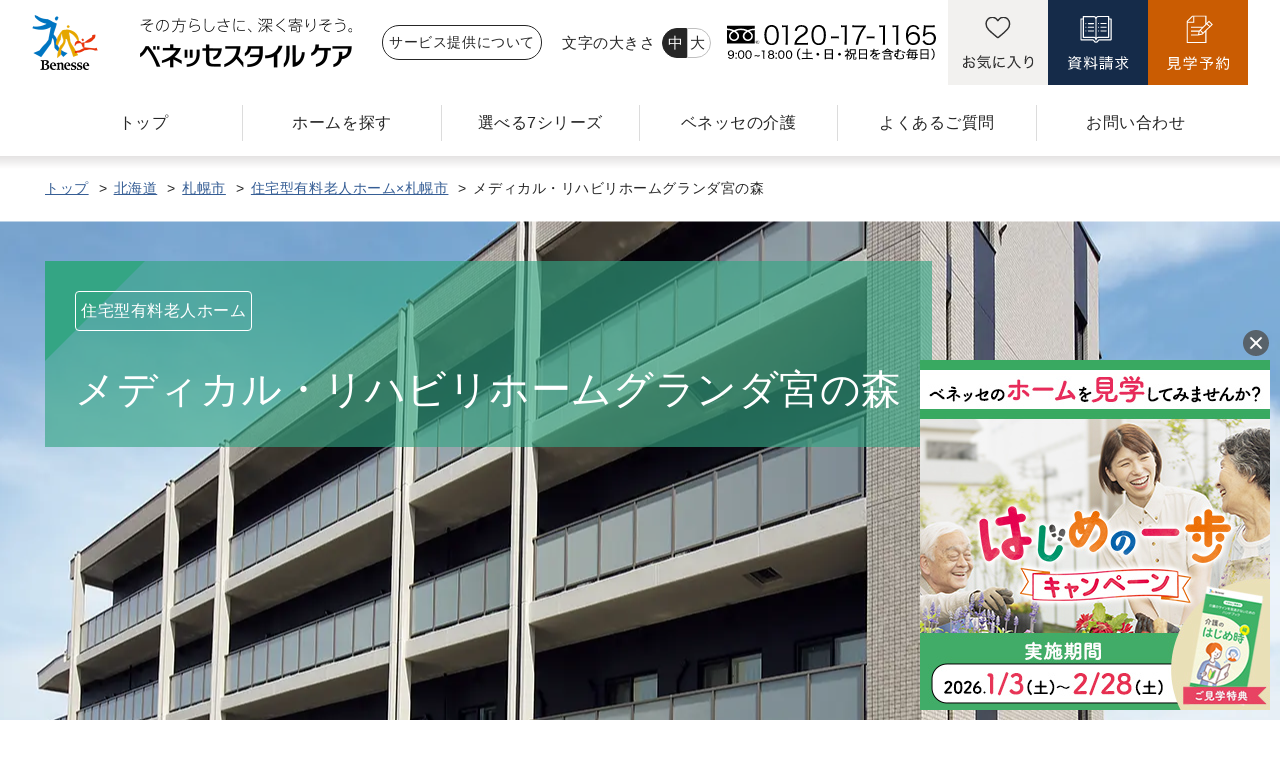

--- FILE ---
content_type: text/html; charset=utf-8
request_url: https://kaigo.benesse-style-care.co.jp/area_hokkaido/sapporo/home_gd-miyanomori
body_size: 11982
content:
<!DOCTYPE html><html lang="ja"><head><script>(function (w, d, s, l, i) {
  w[l] = w[l] || [];
  w[l].push({
    'gtm.start':
      new Date().getTime(), event: 'gtm.js'
  });
  var f = d.getElementsByTagName(s)[0],
    j = d.createElement(s), dl = l != 'dataLayer' ? '&l=' + l : '';
  j.async = true;
  j.src =
    'https://www.googletagmanager.com/gtm.js?id=' + i + dl;
  f.parentNode.insertBefore(j, f);
})(window, document, 'script', 'dataLayer', 'GTM-8ZZK');</script><meta charset="utf-8" /><meta content="width=device-width, initial-scale=1.0" name="viewport" /><title>《公式》メディカル・リハビリホームグランダ宮の森｜ベネッセスタイルケア</title><meta content="メディカル・リハビリホームグランダ宮の森（住宅型有料老人ホーム）の公式ページ。最新の空室状況を確認いただけます。看護職員、サービススタッフを365日24時間配置。住み慣れた街で、今まで続けてこられた習慣や趣味のご継続だけでなく、新たな楽しみにも出合っていただけるようなサポートをさせていただきます。" name="description" /><meta name="csrf-param" content="authenticity_token" />
<meta name="csrf-token" content="W89svCpID5DpCsQpM2sAy4RpVMkc5eGj_wtKJhE-vHbOgIEf5i2AMbrmwVZlSt1m8aQDPDoT9l4KLQX8AVKyWw" /><meta name="csp-nonce" /><link rel="stylesheet" href="/assets/kaigo-1c8dc5f981552b172ae3fe3c367c5ce54a6cb1a2d8a29e2a2502de622b2a0854.css" /><script src="/assets/kaigo-0a84020ab8f7f8220c5f1022aebbb87ba533f98963ced664368d3d1bc7a37b4a.js" media="all"></script><link href="https://kaigo.benesse-style-care.co.jp/area_hokkaido/sapporo/home_gd-miyanomori" rel="canonical" /><script type="application/ld+json">{"@context":"https://schema.org/","@type":"MedicalBusiness","name":"メディカル・リハビリホームグランダ宮の森","image":["kaigo.benesse-style-care.co.jp/uploads/2f16ded193b4562149109c6cbb162b37.jpg","kaigo.benesse-style-care.co.jp/uploads/949d3ab85c04c943790e30b8c91b071b.jpg"],"priceRange":"400,680円〜997,509円（税込）","address":{"@type":"PostalAddress","streetAddress":"札幌市中央区宮の森2条6-3-13","addressLocality":"北海道","addressCountry":"日本"},"url":"https://kaigo.benesse-style-care.co.jp/area_hokkaido/sapporo/home_gd-miyanomori"}</script><script type="application/ld+json">{"@context":"https://schema.org","@type":"BreadcrumbList","itemListElement":[{"@type":"ListItem","position":1,"name":"トップ","item":"https://kaigo.benesse-style-care.co.jp/"},{"@type":"ListItem","position":2,"name":"北海道","item":"https://kaigo.benesse-style-care.co.jp/area_hokkaido"},{"@type":"ListItem","position":3,"name":"札幌市","item":"https://kaigo.benesse-style-care.co.jp/area_hokkaido/sapporo"},{"@type":"ListItem","position":4,"name":"住宅型有料老人ホーム×札幌市","item":"https://kaigo.benesse-style-care.co.jp/area_hokkaido/sapporo/type_jutakugata"},{"@type":"ListItem","position":5,"name":"メディカル・リハビリホームグランダ宮の森","item":"https://kaigo.benesse-style-care.co.jp/area_hokkaido/sapporo/home_gd-miyanomori"}]}</script><link href="/favicon.ico" rel="icon" /></head><body class="gg"><noscript><iframe height="0" src="https://www.googletagmanager.com/ns.html?id=GTM-8ZZK" style="display:none;visibility:hidden" width="0"></iframe></noscript><div id="pagetop"></div><header class="m__header"><section class="l__common-wrap01"><div class="m__header__section01 l__common-inner01"><div class="logo-section"><div class="logo01"><a href="https://www.benesse.co.jp/" target="_blank"><img alt="Benesse" src="/resources/images/kaigo/common/logo_benesse.png" /></a></div><div class="logo02"><a href="/"><img alt="その方らしさに、深く寄りそう ベネッセスタイルケア" src="/resources/images/kaigo/common/logo_main.png" /></a></div></div><div class="button-section01"><a class="omoi" href="/omoi">サービス<br class="pcNone" />提供に<br class="pcNone" />ついて</a><div class="font-size"><p>文字の大きさ</p><div class="font-size-switch"><div class="btn medium current js__fontsize-m">中</div><div class="btn large js__fontsize-l">大</div></div></div><a class="tel" href="tel:0120-171165"><img alt="0120-17-1165 9:00~18:00（土・日・祝日を含む毎日）" class="normal" src="/resources/images/kaigo/common/tel-header01.svg" /><img alt="0120-17-1165 9:00~18:00（土・日・祝日を含む毎日）" class="fixed" src="/resources/images/kaigo/common/tel-header01_fixed.svg" /></a></div><div class="button-section02"><a class="favorite" href="/favorites"><img alt="お気に入り" class="normal" src="/resources/images/kaigo/common/header_favorite.svg" /><img alt="お気に入り" class="fixed" src="/resources/images/kaigo/common/header_favorite_small.svg" /></a><a class="document" href="https://www.benesse-style-care.co.jp/entry/kaigo/document/entry?form_type=2&amp;home_mcscd=404&amp;referer=area_hokkaido/sapporo/home_gd-miyanomori"><img alt="資料請求" class="normal" src="/resources/images/kaigo/common/header_document.svg" /><img alt="資料請求" class="fixed" src="/resources/images/kaigo/common/header_document_small.svg" /></a><a class="reserve" href="https://www.benesse-style-care.co.jp/entry/kaigo/visit/entry?form_type=3&amp;home_mcscd=404&amp;referer=area_hokkaido/sapporo/home_gd-miyanomori"><img alt="見学予約" class="normal" src="/resources/images/kaigo/common/header_reserve_after_opening.svg" /></a><div class="sp-menu js__sp-menu-trigger"><div class="ico"></div><p class="off">メニュー</p><p class="on">閉じる</p></div></div></div><nav class="m__header__section02 l__common-inner01"><ul class="pc-list"><li><a href="/"><span>トップ</span></a></li><li><a href="/search"><span>ホームを探す</span></a></li><li><a href="/series_select"><span>選べる7シリーズ</span></a></li><li><a href="/benesse_kaigo"><span>ベネッセの介護</span></a></li><li><a href="/faq"><span>よくあるご質問</span></a></li><li><a href="https://www.benesse-style-care.co.jp/inquiry_all/" target="_blank"><span>お問い合わせ</span></a></li></ul><div class="sp-list js__sp-menu-target"><div class="sp-list-inner01"><p class="m__header__sp-menu-title search">有料老人ホームを探す</p><ul class="m__header__sp-menu-list01"><li><a href="/#top_search">有料老人ホームを探す　トップ</a></li><li><div class="accordion js__accordion-trigger">マップから探す</div><ul class="int-list m__header__sp-menu-list01 m__header__sp-menu-list01--map js__accordion-inner"><li><form action="/search/map" class="m__search-keyword__search-box"><div class="input-wrap"><input name="address" placeholder="例：東京都新宿区西新宿2-3-1、163-0905" type="text" /></div><div class="button-wrap"><button class="m__button__search01" data-disable-with="検索する">検索する</button></div></form></li></ul></li><li><div class="accordion js__accordion-trigger">エリアから探す</div><ul class="int-list m__header__sp-menu-list01 m__header__sp-menu-list01--half js__accordion-inner"><li><a href="/area_hokkaido">北海道</a></li><li><a href="/area_iwate">岩手県</a></li><li><a href="/area_miyagi">宮城県</a></li><li><a href="/area_saitama">埼玉県</a></li><li><a href="/area_chiba">千葉県</a></li><li><a href="/area_tokyo">東京都</a></li><li><a href="/area_kanagawa">神奈川県</a></li><li><a href="/area_ishikawa">石川県</a></li><li><a href="/area_aichi">愛知県</a></li><li><a href="/area_kyoto">京都府</a></li><li><a href="/area_osaka">大阪府</a></li><li><a href="/area_hyogo">兵庫県</a></li><li><a href="/area_nara">奈良県</a></li><li><a href="/area_okayama">岡山県</a></li><li><a href="/area_hiroshima">広島県</a></li><li><a href="/area_fukuoka">福岡県</a></li><li><a href="/area_kumamoto">熊本県</a></li></ul></li><li><a href="/series_select">ベネッセのホームシリーズから探す</a></li><li><div class="accordion js__accordion-trigger">条件で探す</div><ul class="int-list m__header__sp-menu-list01 m__header__sp-menu-list01--half js__accordion-inner"><li><a href="/choice_ninchisho">認知症入居可</a></li><li><a href="/choice_rehabiri">リハビリ強化</a></li><li><a href="/choice_24kango">24時間看護職員配置</a></li><li><a href="/choice_zeroplan">入居金0円プラン有</a></li><li><a href="/choice_twin">2人部屋</a></li><li><a href="/choice_newopen">オープン1年以内</a></li><li><a href="/choice_gyoji">行事食</a></li><li><a href="/choice_groupcare">グループケア</a></li><li><a href="/choice_private">全室個室</a></li><li><a href="/choice_jiritsu">自立可</a></li><li><a href="/choice_ekichika">駅近</a></li><li><a href="/choice_terminalcare">看取り対応</a></li></ul></li></ul></div><div class="sp-list-inner02"><a class="history" href="/history">閲覧履歴</a><a class="favorite" href="/favorites">お気に入り</a></div><div class="sp-list-inner01"><p class="m__header__sp-menu-title taikendan">体験談とエピソード</p><ul class="m__header__sp-menu-list01"><li><a href="/taikendan">ご入居者様の体験談</a></li><li><a href="/episode">施設でのエピソード</a></li></ul><p class="m__header__sp-menu-title knowledge">介護の基礎知識</p><ul class="m__header__sp-menu-list01"><li><a href="/article/knowledge">介護の基礎知識</a></li><li><a href="/article/knowledge/ninchisho">認知症の知識と対応のヒント</a></li></ul><p class="m__header__sp-menu-title information">ベネッセからのお知らせ</p><ul class="m__header__sp-menu-list01"><li><a href="/event">セミナー・イベント情報</a></li><li><a href="/topics">お知らせ</a></li></ul><p class="m__header__sp-menu-title question">入居をご検討中の方へ</p><ul class="m__header__sp-menu-list01"><li><a href="/benesse_kaigo">ベネッセの介護</a></li><li><a href="/visit">ホーム見学のご案内</a></li><li><a href="/shortstay">有料ショートステイのご案内</a></li><li><a href="/faq">よくあるご質問</a></li></ul></div><div class="sp-list-inner03"><div class="m__header__sp-menu-global-info"><div class="button-and-tel"><a class="document" href="https://www.benesse-style-care.co.jp/entry/kaigo/documentsimple/entry?form_type=1&amp;referer=area_hokkaido/sapporo/home_gd-miyanomori"><img alt="資料請求" src="/resources/images/kaigo/common/img_docment_sp.svg" /></a><a class="reserve" href="https://www.benesse-style-care.co.jp/entry/kaigo/visitsimple/entry?form_type=6&amp;referer=area_hokkaido/sapporo/home_gd-miyanomori"><img alt="見学･入居相談" src="/resources/images/kaigo/common/img_reserve_sp.svg" /></a><div class="tel-info"><img alt="電話でのご相談・お問い合わせはこちら" class="tel-text" src="/resources/images/kaigo/home_info/img_tel_text_sp.png" /><a class="tel-button" href="tel:0120-22-0880"><img alt="ベネッセスタイルケアお客様相談窓口" class="num" src="/resources/images/kaigo/common/img_tel_sp.png" /></a></div></div></div></div></div></nav></section></header><main><div class="l__contents m__home-info m__home-info-top gg"><section class="l__common-wrap01 spNone"><div class="l__common-inner01"><ol class="m__breadcrumbs m__breadcrumbs--02"><li><a href="/">トップ</a></li><li><a href="/area_hokkaido">北海道</a></li><li><a href="/area_hokkaido/sapporo">札幌市</a></li><li><a href="/area_hokkaido/sapporo/type_jutakugata">住宅型有料老人ホーム×札幌市</a></li><li>メディカル・リハビリホームグランダ宮の森</li></ol></div></section><section class="l__common-wrap01 m__home-info__hero"><div class="slider"><div class="m__home-info__hero-title"><div class="l__common-inner01"><div class="m__home-info__hero-title__box"><p class="subtext">住宅型有料老人ホーム</p><div class="home-title"><h1 class="title">メディカル・リハビリホームグランダ宮の森</h1></div></div></div></div><div class="swiper-container m__home-info__hero-slider js__home-hero-slider"><ul class="swiper-wrapper"><li class="swiper-slide"><picture class="spNone"><source class="spNone" srcset="/uploads/5e9d0e553eb7827b49790f582f1e2f92.webp" type="image/webp" /><img alt="メディカル・リハビリホームグランダ宮の森" class="spNone" src="/uploads/513da646cc9009837e3f2a16e8ac4f2d.jpg" /></picture><picture class="pcNone"><source class="pcNone" srcset="/uploads/96b606b87e88a4efac74951a083eee11.webp" type="image/webp" /><img alt="メディカル・リハビリホームグランダ宮の森" class="pcNone" src="/uploads/00d45dbe92b87c7d6886fefd1dedc646.jpg" /></picture><div class="caption"><div class="l__common-inner01"><p>外観／土地の所有形態：事業主体非所有 建物の所有形態：事業主体非所有</p></div></div></li></ul><div class="swiper-pagination"></div><div class="loading js__loading-animation"><div class="spinner"></div></div></div></div></section><section class="l__common-wrap01 m__home-info__header"><div class="l__common-inner01"><div class="header01"><div class="line-box"><p class="sub">※空室状況は、2026年1月21日時点のものです。</p><div class="reserve-status"><div class="text01 spNone">空室状況</div><div class="room-list"><dl class="room"><dt class="one"><span>1人部屋</span></dt><dd><img class="triangle" alt="△" src="/resources/images/kaigo/home_info/ico_vacant_triangle.svg"><span class="limited">残りわずか</span></dd></dl><dl class="room"><dt class="two"><span>2人部屋</span></dt><dd><img class="ng-status" alt="満室" src="/resources/images/kaigo/home_info/ico_vacant_no.svg"><span class="ng">空室待ち受付中</span></dd></dl></div></div><div class="reserve-button"><p class="alert">今すぐご相談ください。</p><a class="reserve spNone" href="https://www.benesse-style-care.co.jp/entry/kaigo/visit/entry?form_type=3&amp;home_mcscd=404&amp;referer=area_hokkaido/sapporo/home_gd-miyanomori"><img alt="ご見学・ご相談はこちら" src="/resources/images/kaigo/home_info/img_reserve03.svg" /></a><a class="tel" href="tel:0120-22-0880"><img alt="" height="22" src="/resources/images/kaigo/home_info/ico_tel.svg" width="14" />お電話はこちら</a></div></div><div class="favorite js-facility-favorite m__button__favorite01" data-create-path="/favorites" data-delete-path="/favorites/366" data-facility-id="366" data-favorited="false"><span class="off" data-display="inline" style="display: none;">お気に入りからホームを削除</span><span class="on" data-display="inline" style="display: inline;">お気に入りにホームを追加</span></div><div class="m__home-info__plan m__home-info__plan--top"><dl class="m__home-info__table01"><dt class="table-title"><div class="icon"><img src="/resources/images/kaigo/home_info/ico_title_plan.svg" width="17" /></div><span>入居金型プラン</span></dt><dd class="table-inner"><dl><dt>入居金</dt><dd>280万円〜2,970万円（非課税）</dd></dl><dl><dt>月額利用料</dt><dd>212,980円〜703,209円（税込）</dd></dl></dd></dl><dl class="m__home-info__table01"><dt class="table-title"><div class="icon"><img src="/resources/images/kaigo/home_info/ico_title_plan.svg" width="17" /></div><span>月額支払い型プラン</span></dt><dd class="table-inner"><dl><dt>月額利用料</dt><dd>400,680円〜997,509円（税込）</dd></dl></dd></dl></div><div class="m__home-info__access m__home-info__access--top"><div class="access-table"><dl class="m__home-info__table01"><dt class="table-title"><div class="icon"><img src="/resources/images/kaigo/home_info/ico_access.svg" width="17" /></div>所在地</dt><dd class="table-inner"><p>北海道札幌市中央区宮の森2条6-3-13</p></dd></dl><dl class="m__home-info__table01"><dt class="table-title"><div class="icon"><img src="/resources/images/kaigo/common/ico_train.svg" width="17" /></div>アクセス</dt><dd class="table-inner"><p>●地下鉄東西線「西28丁目駅」より徒歩9分（約660m）</p><p></p></dd></dl></div></div><ul class="category-list"><li>認知症入居可</li><li>リハビリ強化</li><li>24時間看護職員配置</li><li>入居金0円プラン有</li><li>2人部屋有（夫婦入居可）</li><li>行事食・イベント食有</li><li>全室個室</li><li>自立受け入れ可</li><li>要支援可</li><li>要介護可</li><li>駅近</li><li>看取り相談</li></ul></div></div></section><section class="l__common-wrap01 m__home-info__tab m__home-info__tab--top"><div class="l__common-inner01"><ul class="tab"><li class="home current"><a href="https://kaigo.benesse-style-care.co.jp/area_hokkaido/sapporo/home_gd-miyanomori"><span>基本情報</span></a></li><li class="point"><a href="https://kaigo.benesse-style-care.co.jp/area_hokkaido/sapporo/home_gd-miyanomori/point"><span>特徴</span></a></li><li class="life"><a href="https://kaigo.benesse-style-care.co.jp/area_hokkaido/sapporo/home_gd-miyanomori/life"><span>ホームの<br />暮らし</span></a></li><li class="fee"><a href="https://kaigo.benesse-style-care.co.jp/area_hokkaido/sapporo/home_gd-miyanomori/fee"><span>料金</span></a></li><li class="access"><a href="https://kaigo.benesse-style-care.co.jp/area_hokkaido/sapporo/home_gd-miyanomori/access"><span>アクセス・<br />施設概要　</span></a></li></ul><div class="m__home-info__button-area01 m__home-info__button-area01--sp"><div class="heading"><div class="icon"><img src="/resources/images/kaigo/common/ico_check_blue.svg" width="17" /></div>他のホームも見てみる</div><a class="m__button__anchor" href="#pickup-home">おすすめのホームを見る</a><a class="m__button__anchor" href="#search-condition">検索条件を変更する</a></div></div></section><div class="m__home-info__tab-inner" id="movie"><section class="l__common-wrap01 m__home-info__tab-title"><div class="l__common-inner01"><p class="main-text01">看護職員、サービススタッフを365日24時間配置。住み慣れた街で、今まで続けてこられた習慣や趣味のご継続だけでなく、新たな楽しみにも出合っていただけるようなサポートをさせていただきます。<span class="sub-text01">※「メディカル・リハビリホーム」は、ベネッセの有料老人ホームの中で、24時間365日看護職員を配置し、機能訓練指導員（理学療法士・作業療法士・言語聴覚士などの有資格者）を介護保険制度における常勤換算方式で概ね１名配置したホームです。</span></p></div></section><section class="l__common-wrap01 m__home-info__tab-contents"><div class="l__common-inner01 m__home-info__movie"><div class="visual" id="js__video-open"><div class="text-area"><p class="text01">「メディカル・リハビリホームグランダ宮の森」</p><img class="icon" src="/resources/images/kaigo/home_info/ico_movie.png" /><p class="text02">ホーム紹介動画</p></div><img alt="" class="image spNone" src="/resources/images/kaigo/home_info/img_movie.jpg" /><img alt="" class="image pcNone" src="/resources/images/kaigo/home_info/img_movie_sp.jpg" /></div><p class="caption">クリックすると動画が表示されます。</p><div id="modal-video"><div id="modal-video-close"></div><iframe width="2560" height="1291" src="https://www.youtube.com/embed/NflGkRV0TP4?loop=1&playlist=NflGkRV0TP4&enablejsapi=1
" title="「グランダ宮の森」オンライン見学動画" frameborder="0" allow="accelerometer; autoplay; clipboard-write; encrypted-media; gyroscope; picture-in-picture; web-share" allowfullscreen></iframe></div></div><div class="l__common-inner01 m__home-info__plan"><div class="m__common__title02"><div class="accent"></div><h2 class="title ico-plan">料金プラン</h2></div><div class="plan-table"><dl class="m__home-info__table01 js__match-height"><dt class="table-title">入居金型プラン</dt><dd class="table-inner"><dl><dt>入居金</dt><dd>280万円〜2,970万円（非課税）</dd></dl><dl><dt>月額利用料</dt><dd>212,980円〜703,209円（税込）</dd></dl></dd></dl><dl class="m__home-info__table01 js__match-height"><dt class="table-title">月額支払い型プラン</dt><dd class="table-inner"><dl><dt>月額利用料</dt><dd>400,680円〜997,509円（税込）</dd></dl></dd></dl></div><div class="m__home-info__button-area01"><a class="m__button__bottom" href="/area_hokkaido/sapporo/home_gd-miyanomori/fee">このホームの料金を調べる</a></div></div><div class="l__common-inner01 m__home-info__access"><div class="m__common__title02"><div class="accent"></div><h2 class="title ico-access">アクセス</h2></div><div class="access-table"><dl class="m__home-info__table01 js__match-height"><dt class="table-title">所在地</dt><dd class="table-inner"><p>北海道札幌市中央区宮の森2条6-3-13</p><a class="map-link" href="https://kaigo.benesse-style-care.co.jp/area_hokkaido/sapporo/home_gd-miyanomori/access">マップを見る</a></dd></dl><dl class="m__home-info__table01 js__match-height"><dt class="table-title">交通</dt><dd class="table-inner"><p>●地下鉄東西線「西28丁目駅」より徒歩9分（約660m）</p><p></p></dd></dl></div><div class="m__home-info__button-area01"><a class="m__button__bottom" href="/area_hokkaido/sapporo/home_gd-miyanomori/access">アクセス・周辺環境を見る</a></div><div class="m__home-info__line-box"><p>※サイト内でご紹介しているサービスの一部において、感染症への対応や情勢により、ご希望に添えないことがございますのでご了承ください。<br />※入居受入れの可否については、ご入居者様、ご家族様、主治医等とご相談させていただきます。<br />ホームの状況やご本人様の心身の状態等によっては、入居のお受け入れや継続的なサービス提供ができない場合もございます。まずは、ご相談ください。</p></div></div></section><section class="l__common-wrap01 m__global-info"><div class="l__common-inner01"><div class="button-and-tel"><a class="document" href="https://www.benesse-style-care.co.jp/entry/kaigo/document/entry?form_type=2&amp;home_mcscd=404&amp;referer=area_hokkaido/sapporo/home_gd-miyanomori"><img alt="このホームの資料請求をする" src="/resources/images/kaigo/home_info/img_docment.svg" /></a><a class="reserve" href="https://www.benesse-style-care.co.jp/entry/kaigo/visit/entry?form_type=3&amp;home_mcscd=404&amp;referer=area_hokkaido/sapporo/home_gd-miyanomori"><img alt="このホームの見学予約をする" src="/resources/images/kaigo/home_info/img_reserve_after_opening.svg" /></a><div class="favorite js-facility-favorite" data-create-path="/favorites" data-delete-path="/favorites/366" data-facility-id="366" data-favorited="false"><img alt="お気に入りを削除" class="off spNone" data-display="block" src="/resources/images/kaigo/home_info/img_favorite_on.svg" style="display: none;" /><img alt="お気に入りを削除" class="off pcNone" data-display="block" src="/resources/images/kaigo/home_info/img_favorite_sp_on.svg" style="display: none;" /><img alt="お気に入りに追加" class="on spNone" data-display="block" src="/resources/images/kaigo/home_info/img_favorite.svg" style="display: block;" /><img alt="お気に入りに追加" class="on pcNone" data-display="block" src="/resources/images/kaigo/home_info/img_favorite_sp.svg" style="display: block;" /></div><div class="tel-info"><div class="spNone"><img alt="電話でのご相談・お問い合わせはこちら" class="tel-text" src="/resources/images/kaigo/home_info/img_tel_text.svg" /><img alt="0120-17-1165" class="num" src="/resources/images/kaigo/home_info/img_tel.svg" /></div><div class="pcNone"><img alt="電話でのご相談・お問い合わせはこちら" class="tel-text" src="/resources/images/kaigo/home_info/img_tel_text_sp.png" /><a class="tel-button" href="tel:0120-22-0880"><img alt="ベネッセスタイルケアお客様相談窓口" class="num" src="/resources/images/kaigo/home_info/img_tel_sp.png" /></a></div></div></div></div></section><section class="l__common-wrap01 m__home-info__speech"><div class="l__common-inner01"><h2 class="m__common__title04">ご挨拶</h2><div class="speech-box"><picture><source srcset="/uploads/6374adc87225555de2cd1df117911cbc.webp" type="image/webp" /><img alt="「メディカル・リハビリホームグランダ宮の森」ホーム長" class="image" src="/uploads/1937248be4bbd9797c8a3b9c57ec184b.jpg" /></picture><div class="text-box"><p class="lede">「ご入居者様の笑顔のために」を合言葉に</p><p class="text">ご入居後も地域でのご生活を継続しているという感覚を持っていただけるよう、地域交流となる多彩なアクティビティに力を入れております。また、チームでの居室担当制をとり、サービススタッフがご入居者様の身近な存在として寄りそえるようにしております。さらに、アクティビティ、認知症ケア、事故防止、業務改善などの各プロジェクトを立ち上げ、チームとしても活動し、多角的な側面から「ご入居者様の笑顔のために」寄りそってまいります。</p><p class="name">「メディカル・リハビリホームグランダ宮の森」ホーム長</p><div class="button-area"><a class="m__button__bottom" href="/area_hokkaido/sapporo/home_gd-miyanomori/life#section04">スタッフメッセージを見る</a></div></div></div></div></section><section class="l__common-wrap01 m__home-info__point"><div class="l__common-inner01"><h2 class="m__common__title04">ホームの特徴</h2><div class="column-box"><div class="int-column"><div class="img-box"><div class="num"><img src="/resources/images/kaigo/home_info/point-num01.svg" /></div><img alt="イメージ" class="image" src="/uploads/0d6adeb36c3d6d8697cee72d1af5a6ea.jpg" /><p class="cap">イメージ</p></div><div class="text-box"><h3 class="int-title js__match-height">多職種が連携し、チームとなってご入居者様の暮らしをサポートいたします。</h3><p class="text">ご入居者様と日常的にかかわることが多いサービススタッフは、日々の心身の変化を見逃さず、変化に合わせた対応ができるよう、看護職員など、多職種と連携しそれぞれの専門スタッフの目線で意見交換をするなど、チームとなって皆様の暮らしをサポートいたします。また、ご入居者様、ご家族様に安心感を持ってお過ごしいただくため、ベネッセでは年間を通して多数の研修を実施し、知識や技術の向上に努めています。</p></div></div><div class="int-column"><div class="img-box"><div class="num"><img src="/resources/images/kaigo/home_info/point-num02.svg" /></div><img alt="イメージ" class="image" src="/uploads/7d5155cff6e655622171c0cbdd568238.jpg" /><p class="cap">イメージ</p></div><div class="text-box"><h3 class="int-title js__match-height">年間を通して多数の研修を実施し、知識や技術の向上に努めています。</h3><p class="text">ベネッセスタイルケアでは、サービスの質向上を目的に、年間を通して多数の研修を企画・実施しています。介護現場で必要な知識や技術を身につける実践方式の研修や、看護職員を講師とした医療的ケアや健康管理の勉強会、外部講師を招いた勉強会などを開催。ご入居者様・ご家族様に安心感のなかお過ごしいただけるよう、スキルアップに努めています。</p></div></div></div><div class="m__home-info__button-area01"><a class="m__button__bottom" href="https://kaigo.benesse-style-care.co.jp/area_hokkaido/sapporo/home_gd-miyanomori/point">ホームの特徴を見る</a></div><p></p></div></section><section class="l__common-wrap01 m__home-info__kurashi"><div class="l__common-inner01"><div class="tayori-box"><h2 class="title01">ホームの暮らし</h2><a class="m__button__bottom" href="https://kaigo.benesse-style-care.co.jp/area_hokkaido/sapporo/home_gd-miyanomori/life">ホームの暮らしを見る</a></div></div></section><section class="l__common-wrap01 m__home-info__notification"><div class="l__common-inner01"><h2 class="m__common__title04">お知らせ</h2><div class="m__topics-index__list01 js__sp-list01 js__sp-list01--3"><a class="rows" target="_blank" ref="noopener noreferrer" href="https://www.youtube.com/embed/NflGkRV0TP4?rel=0"><div class="date">2023年07月27日</div><div class="category gray">お知らせ</div><p class="title">オンライン見学動画を公開しました。詳しくはこちら</p></a><a class="rows" href="/area_hokkaido/sapporo/home_gd-miyanomori/life#section03"><div class="date">2026年01月16日</div><div class="category darkblue">ホームの暮らし</div><p class="title">フォトアルバムを更新しました</p></a></div><div class="m__more-button-sp">もっと見る</div></div></section><section class="l__common-wrap01 m__home-info__general"><div class="l__common-inner01"><h2 class="m__common__title04">基本情報</h2></div><div class="l__common-inner01 general-section"><div class="m__common__title02"><div class="accent"></div><h3 class="title ico-conditions">主な入居条件</h3></div><div class="m__home-info__table02-wrapper"><dl class="m__home-info__table02"><dt class="table-title">入居時年齢</dt><dd class="table-inner"><p>契約締結時に原則満65歳以上の方　<span class="cap">※満65歳未満の方はご相談ください。</span></p></dd></dl><dl class="m__home-info__table02"><dt class="table-title">入居時の要件</dt><dd class="table-inner"><p>自立、要支援1、要支援2、要介護1、要介護2、要介護3、要介護4、要介護5</p></dd></dl><dl class="m__home-info__table02"><dt class="table-title">保証人</dt><dd class="table-inner"><p>必要</p></dd></dl></div></div><div class="l__common-inner01 general-section"><div class="m__common__title02 flex"><h3 class="title ico-people">職員体制</h3><div class="accent"></div><p class="small-caption">2026年1月現在</p></div><div class="m__home-info__table02-wrapper"><dl class="m__home-info__table02"><dt class="table-title">夜間帯最少人数</dt><dd class="table-inner"><p>夜間帯（22時～翌6時）最少時はサービススタッフ1名以上、看護職員1名を配置（満床時）。<span class="cap">※人数はシフト数を記載</span></p></dd></dl><dl class="m__home-info__table02"><dt class="table-title">看護職員体制</dt><dd class="table-inner"><p>24時間配置<br>看護職員（看護師または准看護師）を常勤換算（週40時間換算）で1名以上配置（満床時）。</p></dd></dl></div></div><div class="l__common-inner01 general-section"><div class="m__common__title02"><div class="accent"></div><h3 class="title ico-care">医療的ケア</h3></div><p class="text01">ご入居にあたり医療的ケア(診療の補助）を必要とされる方には、ホームの看護職員が主治医と連携を取り、必要に応じて主治医の指示のもとで、医療的ケアをさせていただきます。 主治医はご入居者様ご自身にて選定いただいております。また、訪問診療が可能な協力医療機関をご紹介することも可能です。  受診の際は、ご入居者様と医療機関の診療契約が必要となり、医療費はご入居者様ご負担となります。<br />医療的ケアが必要な方のご入居受入れは、下表をご覧ください。</p><div class="m__home-info__table-list"><div class="table-list-column"><h4 class="title">栄養管理</h4><div class="table-list-inner"><dl><dt>インスリン投与</dt><dd><img src="/resources/images/kaigo/home_info/ico_circle.svg" /></dd></dl><dl><dt>経管栄養（胃ろう）</dt><dd><img src="/resources/images/kaigo/home_info/ico_circle.svg" /></dd></dl><dl><dt>経管栄養（腸ろう）</dt><dd><img src="/resources/images/kaigo/home_info/ico_circle.svg" /></dd></dl><dl><dt>経管栄養（経鼻）</dt><dd><img src="/resources/images/kaigo/home_info/ico_triangle.svg" /></dd></dl><dl><dt>中心静脈栄養（TPN）</dt><dd><img src="/resources/images/kaigo/home_info/ico_circle.svg" /></dd></dl></div></div><div class="table-list-column"><h4 class="title">呼吸管理</h4><div class="table-list-inner"><dl><dt>たん吸引</dt><dd><img src="/resources/images/kaigo/home_info/ico_circle.svg" /></dd></dl><dl><dt>在宅酸素</dt><dd><img src="/resources/images/kaigo/home_info/ico_circle.svg" /></dd></dl><dl><dt>気管切開</dt><dd><img src="/resources/images/kaigo/home_info/ico_circle.svg" /></dd></dl><dl><dt>人工呼吸器</dt><dd><img src="/resources/images/kaigo/home_info/ico_triangle.svg" /></dd></dl></div></div><div class="table-list-column"><h4 class="title">疾患・症状</h4><div class="table-list-inner"><dl><dt>褥瘡</dt><dd><img src="/resources/images/kaigo/home_info/ico_circle.svg" /></dd></dl><dl><dt>脳血管障害</dt><dd><img src="/resources/images/kaigo/home_info/ico_circle.svg" /></dd></dl><dl><dt>心疾患</dt><dd><img src="/resources/images/kaigo/home_info/ico_circle.svg" /></dd></dl><dl><dt>認知症</dt><dd><img src="/resources/images/kaigo/home_info/ico_circle.svg" /></dd></dl><dl><dt>パーキンソン病</dt><dd><img src="/resources/images/kaigo/home_info/ico_circle.svg" /></dd></dl><dl><dt>筋萎縮性側索硬化症（ALS）</dt><dd><img src="/resources/images/kaigo/home_info/ico_triangle.svg" /></dd></dl><dl><dt>癌・末期癌</dt><dd><img src="/resources/images/kaigo/home_info/ico_circle.svg" /></dd></dl></div></div><div class="table-list-column"><h4 class="title">排泄管理</h4><div class="table-list-inner"><dl><dt>ストーマ(膀胱ろう）</dt><dd><img src="/resources/images/kaigo/home_info/ico_circle.svg" /></dd></dl><dl><dt>ストーマ（人工肛門）</dt><dd><img src="/resources/images/kaigo/home_info/ico_circle.svg" /></dd></dl><dl><dt>尿バルーン</dt><dd><img src="/resources/images/kaigo/home_info/ico_circle.svg" /></dd></dl><dl><dt>腹膜透析</dt><dd><img src="/resources/images/kaigo/home_info/ico_circle.svg" /></dd></dl><dl><dt>血液透析</dt><dd><img src="/resources/images/kaigo/home_info/ico_circle.svg" /></dd></dl></div></div><div class="table-list-column"><h4 class="title">その他サポート</h4><div class="table-list-inner"><dl><dt>病態食対応</dt><dd><img src="/resources/images/kaigo/home_info/ico_circle.svg" /></dd></dl><dl><dt>介護食対応</dt><dd><img src="/resources/images/kaigo/home_info/ico_circle.svg" /></dd></dl><dl><dt>ペースメーカー</dt><dd><img src="/resources/images/kaigo/home_info/ico_circle.svg" /></dd></dl><dl><dt>リハビリ対応</dt><dd><img src="/resources/images/kaigo/home_info/ico_circle.svg" /></dd></dl><dl><dt>看取り対応</dt><dd><img src="/resources/images/kaigo/home_info/ico_triangle.svg" /></dd></dl></div></div><a class="m__arrow-link-after" href="/area_hokkaido/sapporo/home_gd-miyanomori/access#medical-institution">協力医療機関についてはこちら</a></div><p class="caption01">○ = お受入れが可能　 × = お受入れが難　　△ = ご相談ください<br />※入居受入れの可否については、ご入居者様、ご家族様、主治医等とご相談させていただきます。<br />「○」の場合でも、ホームの状況やご本人様の心身の状態等によっては、入居のお受け入れや継続的なサービス提供ができない場合もございます。まずは、ご相談ください。</p></div><div class="l__common-inner01 general-section"><div class="m__common__title02"><div class="accent"></div><h3 class="title ico-other">その他サービス</h3></div><div class="m__home-info__table02-wrapper"><dl class="m__home-info__table02"><dt class="table-title">定期健康診断</dt><dd class="table-inner"><p>定期健康診断（年１回）：利用料に含まれます。</p></dd></dl><dl class="m__home-info__table02"><dt class="table-title">予防接種</dt><dd class="table-inner"><p>インフルエンザ予防接種（年１回）：利用料に含まれます。</p></dd></dl><dl class="m__home-info__table02"><dt class="table-title">体験利用</dt><dd class="table-inner"><p>6泊7日 77,000円 <span class="cap">※ホームの状況やお身体の状態によってはお受けできない場合もあります。</span></p></dd></dl></div></div></section><section class="l__common-wrap01 m__global-info"><div class="l__common-inner01"><div class="button-and-tel"><a class="document" href="https://www.benesse-style-care.co.jp/entry/kaigo/document/entry?form_type=2&amp;home_mcscd=404&amp;referer=area_hokkaido/sapporo/home_gd-miyanomori"><img alt="このホームの資料請求をする" src="/resources/images/kaigo/home_info/img_docment.svg" /></a><a class="reserve" href="https://www.benesse-style-care.co.jp/entry/kaigo/visit/entry?form_type=3&amp;home_mcscd=404&amp;referer=area_hokkaido/sapporo/home_gd-miyanomori"><img alt="このホームの見学予約をする" src="/resources/images/kaigo/home_info/img_reserve_after_opening.svg" /></a><div class="favorite js-facility-favorite" data-create-path="/favorites" data-delete-path="/favorites/366" data-facility-id="366" data-favorited="false"><img alt="お気に入りを削除" class="off spNone" data-display="block" src="/resources/images/kaigo/home_info/img_favorite_on.svg" style="display: none;" /><img alt="お気に入りを削除" class="off pcNone" data-display="block" src="/resources/images/kaigo/home_info/img_favorite_sp_on.svg" style="display: none;" /><img alt="お気に入りに追加" class="on spNone" data-display="block" src="/resources/images/kaigo/home_info/img_favorite.svg" style="display: block;" /><img alt="お気に入りに追加" class="on pcNone" data-display="block" src="/resources/images/kaigo/home_info/img_favorite_sp.svg" style="display: block;" /></div><div class="tel-info"><div class="spNone"><img alt="電話でのご相談・お問い合わせはこちら" class="tel-text" src="/resources/images/kaigo/home_info/img_tel_text.svg" /><img alt="0120-17-1165" class="num" src="/resources/images/kaigo/home_info/img_tel.svg" /></div><div class="pcNone"><img alt="電話でのご相談・お問い合わせはこちら" class="tel-text" src="/resources/images/kaigo/home_info/img_tel_text_sp.png" /><a class="tel-button" href="tel:0120-22-0880"><img alt="ベネッセスタイルケアお客様相談窓口" class="num" src="/resources/images/kaigo/home_info/img_tel_sp.png" /></a></div></div></div></div></section></div><section class="l__common-wrap01 m__home-info__tab m__home-info__tab--bottom"><div class="l__common-inner01"><ul class="tab"><li class="home current"><a href="https://kaigo.benesse-style-care.co.jp/area_hokkaido/sapporo/home_gd-miyanomori"><span>基本情報</span></a></li><li class="point"><a href="https://kaigo.benesse-style-care.co.jp/area_hokkaido/sapporo/home_gd-miyanomori/point"><span>特徴</span></a></li><li class="life"><a href="https://kaigo.benesse-style-care.co.jp/area_hokkaido/sapporo/home_gd-miyanomori/life"><span>ホームの<br />暮らし</span></a></li><li class="fee"><a href="https://kaigo.benesse-style-care.co.jp/area_hokkaido/sapporo/home_gd-miyanomori/fee"><span>料金</span></a></li><li class="access"><a href="https://kaigo.benesse-style-care.co.jp/area_hokkaido/sapporo/home_gd-miyanomori/access"><span>アクセス・<br />施設概要　</span></a></li></ul><div class="m__home-info__button-area01 m__home-info__button-area01--sp"><div class="heading"><div class="icon"><img src="/resources/images/kaigo/common/ico_check_blue.svg" width="17" /></div>他のホームも見てみる</div><a class="m__button__anchor" href="#pickup-home">おすすめのホームを見る</a><a class="m__button__anchor" href="#search-condition">検索条件を変更する</a></div></div></section><section class="l__common-wrap01 m__home-info__pickup-home" id="pickup-home"><div class="l__common-inner01"><div class="m__common__title02"><div class="accent"></div><h2 class="title">おすすめのホーム<div class="sub-text">このホームを検討している方はこちらのホームもご覧になっています。</div></h2></div></div><div class="l__common-inner01 sp-max"><div class="swiper-container home-pickup-slider js__home-pickup-slider"><div class="m__home-info__pickup-home-column swiper-wrapper"><div class="column swiper-slide"><a href="https://kaigo.benesse-style-care.co.jp/area_hokkaido/sapporo/home_gd-chijikoukanmae"><div class="image"><picture><source srcset="/uploads/e8ad81f52d27d566db331e7c27c27e59.webp" type="image/webp" /><img alt="メディカル・リハビリホームグランダ知事公館前" src="/uploads/09c62986ff52dffd9997d7addc8c636e.jpg" /></picture></div><div class="int-area"><div class="int-title"><span>メディカル・リハビリホームグランダ知事公館前</span></div></div></a><div class="int-area"><div class="int-reserve-status"><div class="room-list"><dl class="room"><dt class="one">1人部屋</dt><dd><img alt="〇" src="/resources/images/kaigo/home_info/ico_vacant_circle.svg"><span class="ok">空室あり</span></dd></dl><dl class="room"><dt class="two">2人部屋</dt><dd><img class="ng-status" alt="満室" src="/resources/images/kaigo/home_info/ico_vacant_no.svg"><span class="ng">空室待ち受付中</span></dd></dl></div></div><div class="int-data-list"><div class="int-data-category"><div class="icon"><img src="/resources/images/kaigo/home_info/ico_title_plan.svg" width="17" /></div></div><div class="int-data-table"><dl class="data-list"><dt class="data-title">入居金型<br class="spNone" />プラン</dt><dd class="data-inner"><dl><dt>入居金</dt><dd>480万円〜5,432万円</dd></dl><dl><dt>月額利用料</dt><dd>263,560円〜804,057円</dd></dl></dd></dl><dl class="data-list"><dt class="data-title">月額支払い型<br class="spNone" />プラン</dt><dd class="data-inner"><dl class="full-width"><dt>月額利用料</dt><dd>488,060円〜1,577,457円</dd></dl></dd></dl></div></div><div class="int-data-list"><div class="int-data-category"><div class="icon"><img src="/resources/images/kaigo/home_info/ico_access.svg" width="17" /></div></div><div class="int-data-table"><dl class="data-list"><dt class="data-title">所在地</dt><dd class="data-inner"><p>北海道札幌市中央区北3条西14-1-7</p></dd></dl></div></div><div class="int-button-list"><a class="detail" href="https://kaigo.benesse-style-care.co.jp/area_hokkaido/sapporo/home_gd-chijikoukanmae">詳細はこちら</a><div class="favorite js-facility-favorite" data-create-path="/favorites" data-delete-path="/favorites/367" data-facility-id="367" data-favorited="false"><img alt="お気に入りを削除" class="off" data-display="block" src="/resources/images/kaigo/home_info/img_favorite02_on.svg" style="display: none;" /><img alt="お気に入りに追加" class="on" data-display="block" src="/resources/images/kaigo/home_info/img_favorite02.svg" style="display: block;" /></div></div></div></div><div class="column swiper-slide"><a href="https://kaigo.benesse-style-care.co.jp/area_hokkaido/sapporo/home_b-yamahana"><div class="image"><picture><source srcset="/uploads/2a1bd57d515f398de80a08e77fc26944.webp" type="image/webp" /><img alt="メディカルホームボンセジュール山鼻" src="/uploads/73e59654e4a7dd251b7893fe2a9744f2.jpg" /></picture></div><div class="int-area"><div class="int-title"><span>メディカルホームボンセジュール山鼻</span></div></div></a><div class="int-area"><div class="int-reserve-status"><div class="room-list"><dl class="room"><dt class="one">1人部屋</dt><dd><img alt="〇" src="/resources/images/kaigo/home_info/ico_vacant_circle.svg"><span class="ok">空室あり</span></dd></dl><dl class="room"><dt class="two">2人部屋</dt><dd><img class="triangle" alt="△" src="/resources/images/kaigo/home_info/ico_vacant_triangle.svg"><span class="limited">残りわずか</span></dd></dl></div></div><div class="int-data-list"><div class="int-data-category"><div class="icon"><img src="/resources/images/kaigo/home_info/ico_title_plan.svg" width="17" /></div></div><div class="int-data-table"><dl class="data-list"><dt class="data-title">入居金型<br class="spNone" />プラン</dt><dd class="data-inner"><dl><dt>入居金</dt><dd>380万円〜1,280万円</dd></dl><dl><dt>月額利用料</dt><dd>159,570円〜385,490円</dd></dl></dd></dl><dl class="data-list"><dt class="data-title">月額支払い型<br class="spNone" />プラン</dt><dd class="data-inner"><dl class="full-width"><dt>月額利用料</dt><dd>270,870円〜520,790円</dd></dl></dd></dl></div></div><div class="int-data-list"><div class="int-data-category"><div class="icon"><img src="/resources/images/kaigo/home_info/ico_access.svg" width="17" /></div></div><div class="int-data-table"><dl class="data-list"><dt class="data-title">所在地</dt><dd class="data-inner"><p>北海道札幌市中央区南21条西6-1-1</p></dd></dl></div></div><div class="int-button-list"><a class="detail" href="https://kaigo.benesse-style-care.co.jp/area_hokkaido/sapporo/home_b-yamahana">詳細はこちら</a><div class="favorite js-facility-favorite" data-create-path="/favorites" data-delete-path="/favorites/275" data-facility-id="275" data-favorited="false"><img alt="お気に入りを削除" class="off" data-display="block" src="/resources/images/kaigo/home_info/img_favorite02_on.svg" style="display: none;" /><img alt="お気に入りに追加" class="on" data-display="block" src="/resources/images/kaigo/home_info/img_favorite02.svg" style="display: block;" /></div></div></div></div><div class="column swiper-slide"><a href="https://kaigo.benesse-style-care.co.jp/area_hokkaido/sapporo/home_gd-yamahana"><div class="image"><picture><source srcset="/uploads/5d79aa5a948358b0f0901a703bc0e04a.webp" type="image/webp" /><img alt="メディカル・リハビリホームグランダ山鼻" src="/uploads/5f5aba78ce5f23beabeab2d6df9a8712.jpg" /></picture></div><div class="int-area"><div class="int-title"><span>メディカル・リハビリホームグランダ山鼻</span></div></div></a><div class="int-area"><div class="int-reserve-status"><div class="room-list"><dl class="room"><dt class="one">1人部屋</dt><dd><img class="triangle" alt="△" src="/resources/images/kaigo/home_info/ico_vacant_triangle.svg"><span class="limited">残りわずか</span></dd></dl><dl class="room"><dt class="two">2人部屋</dt><dd><img class="ng-status" alt="満室" src="/resources/images/kaigo/home_info/ico_vacant_no.svg"><span class="ng">空室待ち受付中</span></dd></dl></div></div><div class="int-data-list"><div class="int-data-category"><div class="icon"><img src="/resources/images/kaigo/home_info/ico_title_plan.svg" width="17" /></div></div><div class="int-data-table"><dl class="data-list"><dt class="data-title">入居金型<br class="spNone" />プラン</dt><dd class="data-inner"><dl><dt>入居金</dt><dd>350万円〜2,200万円</dd></dl><dl><dt>月額利用料</dt><dd>231,680円〜675,110円</dd></dl></dd></dl><dl class="data-list"><dt class="data-title">月額支払い型<br class="spNone" />プラン</dt><dd class="data-inner"><dl class="full-width"><dt>月額利用料</dt><dd>417,880円〜873,110円</dd></dl></dd></dl></div></div><div class="int-data-list"><div class="int-data-category"><div class="icon"><img src="/resources/images/kaigo/home_info/ico_access.svg" width="17" /></div></div><div class="int-data-table"><dl class="data-list"><dt class="data-title">所在地</dt><dd class="data-inner"><p>北海道札幌市中央区南20条西12-2-27</p></dd></dl></div></div><div class="int-button-list"><a class="detail" href="https://kaigo.benesse-style-care.co.jp/area_hokkaido/sapporo/home_gd-yamahana">詳細はこちら</a><div class="favorite js-facility-favorite" data-create-path="/favorites" data-delete-path="/favorites/330" data-facility-id="330" data-favorited="false"><img alt="お気に入りを削除" class="off" data-display="block" src="/resources/images/kaigo/home_info/img_favorite02_on.svg" style="display: none;" /><img alt="お気に入りに追加" class="on" data-display="block" src="/resources/images/kaigo/home_info/img_favorite02.svg" style="display: block;" /></div></div></div></div></div><div class="swiper-button-next pcNone"></div><div class="swiper-button-prev pcNone"></div></div></div></section><div class="m__home-info__bottom-gray-area"><section class="l__common-wrap01 m__home-info__home-history"><div class="l__common-inner01"><div class="m__home-info__button-area01"><a class="m__button__bottom" href="/favorites">お気に入り一覧を見る</a></div></div></section><div id="search-condition"><section class="l__common-wrap01 m__home-info__home-search-area"><div class="l__common-inner01"><div class="m__common__title02"><div class="accent02"></div><h2 class="title">周辺のエリアから老人ホームを探す</h2></div><ul class="m__search-common-list01 js__sp-list01 js__sp-list01--2rows"><li><a href="/area_hokkaido/sapporo">札幌市</a></li></ul><div class="m__more-button-sp">もっと見る</div></div></section><section class="l__common-wrap01 m__home-info__home-search-kinds"><div class="l__common-inner01"><div class="m__common__title02"><div class="accent02"></div><h2 class="title">北海道の有料老人ホームを種類別に探す</h2></div><ul class="m__search-common-list01 not-accordion"><li><a href="/area_hokkaido/type_kaigotsuki">介護付き有料老人ホーム</a></li><li><a href="/area_hokkaido/type_jutakugata">住宅型有料老人ホーム</a></li></ul></div></section><section class="l__common-wrap01 m__home-info__banner-wrap"><div class="l__common-inner01"><div class="m__banner__search"><a href="/#top_search"><p class="title">有料老人ホームを探す</p><p class="text">ご自身やご家族のご希望にあった条件から<br class="pcNone" />ベネッセホームを探せます。</p><div class="image"></div></a></div></div></section></div></div><section class="l__common-wrap01 pcNone"><div class="l__common-inner01"><ol class="m__breadcrumbs"><li><a href="/">トップ</a></li><li><a href="/area_hokkaido">北海道</a></li><li><a href="/area_hokkaido/sapporo">札幌市</a></li><li><a href="/area_hokkaido/sapporo/type_jutakugata">住宅型有料老人ホーム×札幌市</a></li><li>メディカル・リハビリホームグランダ宮の森</li></ol></div></section><section class="l__common-wrap01 m__home-info__floating" id="js__float-menu"><div class="l__common-inner01"><ul class="button-link"><li><a class="m__button__document01" href="https://www.benesse-style-care.co.jp/entry/kaigo/document/entry?form_type=2&amp;home_mcscd=404&amp;referer=area_hokkaido/sapporo/home_gd-miyanomori"><img alt="このホームの資料請求をする" class="spNone" src="/resources/images/kaigo/home_info/img_document04.svg" /><img alt="このホームの資料請求をする" class="pcNone" src="/resources/images/kaigo/home_info/img_document04_sp.svg" /></a></li><li><a class="m__button__consult01" href="https://www.benesse-style-care.co.jp/entry/kaigo/visit/entry?form_type=3&amp;home_mcscd=404&amp;referer=area_hokkaido/sapporo/home_gd-miyanomori"><img alt="このホームの見学予約をする" class="spNone" src="/resources/images/kaigo/home_info/img_consult02_after_opening.svg" /><img alt="このホームの見学予約をする" class="pcNone" src="/resources/images/kaigo/home_info/img_consult02_after_opening_sp.svg" /></a></li><li><a class="telnum" href="tel:0120-22-0880"><img alt="フリーコール 0120-17-1165 受付時間 9:00〜18:00（土・日・祝日を含む毎日）" class="spNone" src="/resources/images/kaigo/home_info/img_freecall_text_pc.svg" /><img alt="電話相談" class="pcNone" src="/resources/images/kaigo/home_info/img_freecall_text.svg" /></a></li></ul></div></section></div></main><div class="l__common-wrap01 l__common-wrap01--relative"><a class="m__footer__pagetop js__pagetop-fixed" href="#pagetop"><img alt="page-top" src="/resources/images/kaigo/common/arrow_page-top.svg" /></a><footer class="m__footer"><div class="l__common-wrap01 m__footer__section01"><div class="l__common-inner01 m__footer__global-info m__footer__global-info--top"><div class="button-and-tel"><div class="button"><a class="document" href="https://www.benesse-style-care.co.jp/entry/kaigo/document/entry?form_type=2&amp;home_mcscd=404&amp;referer=area_hokkaido/sapporo/home_gd-miyanomori"><img alt="このホームの資料請求をする" src="/resources/images/kaigo/home_info/img_docment.svg" /></a><a class="reserve" href="https://www.benesse-style-care.co.jp/entry/kaigo/visit/entry?form_type=3&amp;home_mcscd=404&amp;referer=area_hokkaido/sapporo/home_gd-miyanomori"><img alt="このホームの見学予約をする" class="home_info" src="/resources/images/kaigo/home_info/img_reserve_after_opening.svg" /></a></div><div class="tel-info"><div class="spNone"><img alt="0120-17-1165" class="num" src="/resources/images/kaigo/common/tel_white.svg" /></div><div class="pcNone"><a class="tel-button" href="tel:0120-22-0880"><img alt="ベネッセスタイルケアお客様相談窓口" class="num" src="/resources/images/kaigo/home_info/img_tel_sp.png" /></a></div></div></div></div></div><section class="l__common-wrap01 m__footer__section02"><div class="l__common-inner01 int-section01"><nav><ul class="m__footer__link-list01"><li><a href="/faq">よくあるご質問</a></li><li><a href="https://www.benesse-style-care.co.jp/inquiry_all/" target="_blank">お問い合わせ</a></li><li><a href="https://www.benesse-style-care.co.jp/company/owner/" target="_blank">オーナー様募集</a></li><li><a href="https://saiyo.benesse-style-care.co.jp/" target="_blank">スタッフ採用について</a></li><li><a href="https://reg34.smp.ne.jp/regist/is?SMPFORM=pcpf-mdpbob-05041b62050bef6a5022d75e371e8ba3" target="_blank">ご退職者向け各種証明書</a></li></ul><ul class="m__footer__link-list01"><li><a href="https://www.benesse-style-care.co.jp" target="_blank">ベネッセスタイルケアについて</a></li><li><a href="https://www.benesse-style-care.co.jp/company/privacy/" target="_blank">プライバシーポリシー</a></li><li><a href="https://www.benesse-style-care.co.jp/company/application/" target="_blank">WEBご利用上の注意</a></li><li><a href="https://www.benesse-style-care.co.jp/sitemap/" target="_blank">サイトマップ</a></li></ul></nav></div><div class="l__common-inner01 int-section02"><p class="int-text">このサイトに掲載されている写真およびイラスト、文章などは、一例であり、すべてに共通するものではありません。<br />写真イメージは、実際とは異なる場合がございます。</p></div></section><section class="l__common-wrap01 m__footer__section03"><div class="l__common-inner01"><p class="copy"><small>© 2021 Benesse Style Care Co.,Ltd. All Rights Reserved.</small></p></div></section></footer></div><script type="text/javascript" src="/_Incapsula_Resource?SWJIYLWA=719d34d31c8e3a6e6fffd425f7e032f3&ns=2&cb=1616699502" async></script></body></html>

--- FILE ---
content_type: text/css
request_url: https://kaigo.benesse-style-care.co.jp/assets/kaigo-1c8dc5f981552b172ae3fe3c367c5ce54a6cb1a2d8a29e2a2502de622b2a0854.css
body_size: 97068
content:
/**
 * Swiper 4.5.1
 * Most modern mobile touch slider and framework with hardware accelerated transitions
 * http://www.idangero.us/swiper/
 *
 * Copyright 2014-2019 Vladimir Kharlampidi
 *
 * Released under the MIT License
 *
 * Released on: September 13, 2019
 */
.swiper-container{margin-left:auto;margin-right:auto;position:relative;overflow:hidden;list-style:none;padding:0;z-index:1}.swiper-container-no-flexbox .swiper-slide{float:left}.swiper-container-vertical>.swiper-wrapper{-webkit-box-orient:vertical;-webkit-box-direction:normal;-webkit-flex-direction:column;-ms-flex-direction:column;flex-direction:column}.swiper-wrapper{position:relative;width:100%;height:100%;z-index:1;display:-webkit-box;display:-webkit-flex;display:-ms-flexbox;display:flex;-webkit-transition-property:-webkit-transform;transition-property:-webkit-transform;-o-transition-property:transform;transition-property:transform;transition-property:transform,-webkit-transform;-webkit-box-sizing:content-box;box-sizing:content-box}.swiper-container-android .swiper-slide,.swiper-wrapper{-webkit-transform:translate3d(0,0,0);transform:translate3d(0,0,0)}.swiper-container-multirow>.swiper-wrapper{-webkit-flex-wrap:wrap;-ms-flex-wrap:wrap;flex-wrap:wrap}.swiper-container-free-mode>.swiper-wrapper{-webkit-transition-timing-function:ease-out;-o-transition-timing-function:ease-out;transition-timing-function:ease-out;margin:0 auto}.swiper-slide{-webkit-flex-shrink:0;-ms-flex-negative:0;flex-shrink:0;width:100%;height:100%;position:relative;-webkit-transition-property:-webkit-transform;transition-property:-webkit-transform;-o-transition-property:transform;transition-property:transform;transition-property:transform,-webkit-transform}.swiper-slide-invisible-blank{visibility:hidden}.swiper-container-autoheight,.swiper-container-autoheight .swiper-slide{height:auto}.swiper-container-autoheight .swiper-wrapper{-webkit-box-align:start;-webkit-align-items:flex-start;-ms-flex-align:start;align-items:flex-start;-webkit-transition-property:height,-webkit-transform;transition-property:height,-webkit-transform;-o-transition-property:transform,height;transition-property:transform,height;transition-property:transform,height,-webkit-transform}.swiper-container-3d{-webkit-perspective:1200px;perspective:1200px}.swiper-container-3d .swiper-cube-shadow,.swiper-container-3d .swiper-slide,.swiper-container-3d .swiper-slide-shadow-bottom,.swiper-container-3d .swiper-slide-shadow-left,.swiper-container-3d .swiper-slide-shadow-right,.swiper-container-3d .swiper-slide-shadow-top,.swiper-container-3d .swiper-wrapper{-webkit-transform-style:preserve-3d;transform-style:preserve-3d}.swiper-container-3d .swiper-slide-shadow-bottom,.swiper-container-3d .swiper-slide-shadow-left,.swiper-container-3d .swiper-slide-shadow-right,.swiper-container-3d .swiper-slide-shadow-top{position:absolute;left:0;top:0;width:100%;height:100%;pointer-events:none;z-index:10}.swiper-container-3d .swiper-slide-shadow-left{background-image:-webkit-gradient(linear,right top,left top,from(rgba(0,0,0,.5)),to(rgba(0,0,0,0)));background-image:-webkit-linear-gradient(right,rgba(0,0,0,.5),rgba(0,0,0,0));background-image:-o-linear-gradient(right,rgba(0,0,0,.5),rgba(0,0,0,0));background-image:linear-gradient(to left,rgba(0,0,0,.5),rgba(0,0,0,0))}.swiper-container-3d .swiper-slide-shadow-right{background-image:-webkit-gradient(linear,left top,right top,from(rgba(0,0,0,.5)),to(rgba(0,0,0,0)));background-image:-webkit-linear-gradient(left,rgba(0,0,0,.5),rgba(0,0,0,0));background-image:-o-linear-gradient(left,rgba(0,0,0,.5),rgba(0,0,0,0));background-image:linear-gradient(to right,rgba(0,0,0,.5),rgba(0,0,0,0))}.swiper-container-3d .swiper-slide-shadow-top{background-image:-webkit-gradient(linear,left bottom,left top,from(rgba(0,0,0,.5)),to(rgba(0,0,0,0)));background-image:-webkit-linear-gradient(bottom,rgba(0,0,0,.5),rgba(0,0,0,0));background-image:-o-linear-gradient(bottom,rgba(0,0,0,.5),rgba(0,0,0,0));background-image:linear-gradient(to top,rgba(0,0,0,.5),rgba(0,0,0,0))}.swiper-container-3d .swiper-slide-shadow-bottom{background-image:-webkit-gradient(linear,left top,left bottom,from(rgba(0,0,0,.5)),to(rgba(0,0,0,0)));background-image:-webkit-linear-gradient(top,rgba(0,0,0,.5),rgba(0,0,0,0));background-image:-o-linear-gradient(top,rgba(0,0,0,.5),rgba(0,0,0,0));background-image:linear-gradient(to bottom,rgba(0,0,0,.5),rgba(0,0,0,0))}.swiper-container-wp8-horizontal,.swiper-container-wp8-horizontal>.swiper-wrapper{-ms-touch-action:pan-y;touch-action:pan-y}.swiper-container-wp8-vertical,.swiper-container-wp8-vertical>.swiper-wrapper{-ms-touch-action:pan-x;touch-action:pan-x}.swiper-button-next,.swiper-button-prev{position:absolute;top:50%;width:27px;height:44px;margin-top:-22px;z-index:10;cursor:pointer;background-size:27px 44px;background-position:center;background-repeat:no-repeat}.swiper-button-next.swiper-button-disabled,.swiper-button-prev.swiper-button-disabled{opacity:.35;cursor:auto;pointer-events:none}.swiper-button-prev,.swiper-container-rtl .swiper-button-next{background-image:url("data:image/svg+xml;charset=utf-8,%3Csvg%20xmlns%3D%27http%3A%2F%2Fwww.w3.org%2F2000%2Fsvg%27%20viewBox%3D%270%200%2027%2044%27%3E%3Cpath%20d%3D%27M0%2C22L22%2C0l2.1%2C2.1L4.2%2C22l19.9%2C19.9L22%2C44L0%2C22L0%2C22L0%2C22z%27%20fill%3D%27%23007aff%27%2F%3E%3C%2Fsvg%3E");left:10px;right:auto}.swiper-button-next,.swiper-container-rtl .swiper-button-prev{background-image:url("data:image/svg+xml;charset=utf-8,%3Csvg%20xmlns%3D%27http%3A%2F%2Fwww.w3.org%2F2000%2Fsvg%27%20viewBox%3D%270%200%2027%2044%27%3E%3Cpath%20d%3D%27M27%2C22L27%2C22L5%2C44l-2.1-2.1L22.8%2C22L2.9%2C2.1L5%2C0L27%2C22L27%2C22z%27%20fill%3D%27%23007aff%27%2F%3E%3C%2Fsvg%3E");right:10px;left:auto}.swiper-button-prev.swiper-button-white,.swiper-container-rtl .swiper-button-next.swiper-button-white{background-image:url("data:image/svg+xml;charset=utf-8,%3Csvg%20xmlns%3D%27http%3A%2F%2Fwww.w3.org%2F2000%2Fsvg%27%20viewBox%3D%270%200%2027%2044%27%3E%3Cpath%20d%3D%27M0%2C22L22%2C0l2.1%2C2.1L4.2%2C22l19.9%2C19.9L22%2C44L0%2C22L0%2C22L0%2C22z%27%20fill%3D%27%23ffffff%27%2F%3E%3C%2Fsvg%3E")}.swiper-button-next.swiper-button-white,.swiper-container-rtl .swiper-button-prev.swiper-button-white{background-image:url("data:image/svg+xml;charset=utf-8,%3Csvg%20xmlns%3D%27http%3A%2F%2Fwww.w3.org%2F2000%2Fsvg%27%20viewBox%3D%270%200%2027%2044%27%3E%3Cpath%20d%3D%27M27%2C22L27%2C22L5%2C44l-2.1-2.1L22.8%2C22L2.9%2C2.1L5%2C0L27%2C22L27%2C22z%27%20fill%3D%27%23ffffff%27%2F%3E%3C%2Fsvg%3E")}.swiper-button-prev.swiper-button-black,.swiper-container-rtl .swiper-button-next.swiper-button-black{background-image:url("data:image/svg+xml;charset=utf-8,%3Csvg%20xmlns%3D%27http%3A%2F%2Fwww.w3.org%2F2000%2Fsvg%27%20viewBox%3D%270%200%2027%2044%27%3E%3Cpath%20d%3D%27M0%2C22L22%2C0l2.1%2C2.1L4.2%2C22l19.9%2C19.9L22%2C44L0%2C22L0%2C22L0%2C22z%27%20fill%3D%27%23000000%27%2F%3E%3C%2Fsvg%3E")}.swiper-button-next.swiper-button-black,.swiper-container-rtl .swiper-button-prev.swiper-button-black{background-image:url("data:image/svg+xml;charset=utf-8,%3Csvg%20xmlns%3D%27http%3A%2F%2Fwww.w3.org%2F2000%2Fsvg%27%20viewBox%3D%270%200%2027%2044%27%3E%3Cpath%20d%3D%27M27%2C22L27%2C22L5%2C44l-2.1-2.1L22.8%2C22L2.9%2C2.1L5%2C0L27%2C22L27%2C22z%27%20fill%3D%27%23000000%27%2F%3E%3C%2Fsvg%3E")}.swiper-button-lock{display:none}.swiper-pagination{position:absolute;text-align:center;-webkit-transition:.3s opacity;-o-transition:.3s opacity;transition:.3s opacity;-webkit-transform:translate3d(0,0,0);transform:translate3d(0,0,0);z-index:10}.swiper-pagination.swiper-pagination-hidden{opacity:0}.swiper-container-horizontal>.swiper-pagination-bullets,.swiper-pagination-custom,.swiper-pagination-fraction{bottom:10px;left:0;width:100%}.swiper-pagination-bullets-dynamic{overflow:hidden;font-size:0}.swiper-pagination-bullets-dynamic .swiper-pagination-bullet{-webkit-transform:scale(.33);-ms-transform:scale(.33);transform:scale(.33);position:relative}.swiper-pagination-bullets-dynamic .swiper-pagination-bullet-active{-webkit-transform:scale(1);-ms-transform:scale(1);transform:scale(1)}.swiper-pagination-bullets-dynamic .swiper-pagination-bullet-active-main{-webkit-transform:scale(1);-ms-transform:scale(1);transform:scale(1)}.swiper-pagination-bullets-dynamic .swiper-pagination-bullet-active-prev{-webkit-transform:scale(.66);-ms-transform:scale(.66);transform:scale(.66)}.swiper-pagination-bullets-dynamic .swiper-pagination-bullet-active-prev-prev{-webkit-transform:scale(.33);-ms-transform:scale(.33);transform:scale(.33)}.swiper-pagination-bullets-dynamic .swiper-pagination-bullet-active-next{-webkit-transform:scale(.66);-ms-transform:scale(.66);transform:scale(.66)}.swiper-pagination-bullets-dynamic .swiper-pagination-bullet-active-next-next{-webkit-transform:scale(.33);-ms-transform:scale(.33);transform:scale(.33)}.swiper-pagination-bullet{width:8px;height:8px;display:inline-block;border-radius:100%;background:#000;opacity:.2}button.swiper-pagination-bullet{border:none;margin:0;padding:0;-webkit-box-shadow:none;box-shadow:none;-webkit-appearance:none;-moz-appearance:none;appearance:none}.swiper-pagination-clickable .swiper-pagination-bullet{cursor:pointer}.swiper-pagination-bullet-active{opacity:1;background:#007aff}.swiper-container-vertical>.swiper-pagination-bullets{right:10px;top:50%;-webkit-transform:translate3d(0,-50%,0);transform:translate3d(0,-50%,0)}.swiper-container-vertical>.swiper-pagination-bullets .swiper-pagination-bullet{margin:6px 0;display:block}.swiper-container-vertical>.swiper-pagination-bullets.swiper-pagination-bullets-dynamic{top:50%;-webkit-transform:translateY(-50%);-ms-transform:translateY(-50%);transform:translateY(-50%);width:8px}.swiper-container-vertical>.swiper-pagination-bullets.swiper-pagination-bullets-dynamic .swiper-pagination-bullet{display:inline-block;-webkit-transition:.2s top,.2s -webkit-transform;transition:.2s top,.2s -webkit-transform;-o-transition:.2s transform,.2s top;transition:.2s transform,.2s top;transition:.2s transform,.2s top,.2s -webkit-transform}.swiper-container-horizontal>.swiper-pagination-bullets .swiper-pagination-bullet{margin:0 4px}.swiper-container-horizontal>.swiper-pagination-bullets.swiper-pagination-bullets-dynamic{left:50%;-webkit-transform:translateX(-50%);-ms-transform:translateX(-50%);transform:translateX(-50%);white-space:nowrap}.swiper-container-horizontal>.swiper-pagination-bullets.swiper-pagination-bullets-dynamic .swiper-pagination-bullet{-webkit-transition:.2s left,.2s -webkit-transform;transition:.2s left,.2s -webkit-transform;-o-transition:.2s transform,.2s left;transition:.2s transform,.2s left;transition:.2s transform,.2s left,.2s -webkit-transform}.swiper-container-horizontal.swiper-container-rtl>.swiper-pagination-bullets-dynamic .swiper-pagination-bullet{-webkit-transition:.2s right,.2s -webkit-transform;transition:.2s right,.2s -webkit-transform;-o-transition:.2s transform,.2s right;transition:.2s transform,.2s right;transition:.2s transform,.2s right,.2s -webkit-transform}.swiper-pagination-progressbar{background:rgba(0,0,0,.25);position:absolute}.swiper-pagination-progressbar .swiper-pagination-progressbar-fill{background:#007aff;position:absolute;left:0;top:0;width:100%;height:100%;-webkit-transform:scale(0);-ms-transform:scale(0);transform:scale(0);-webkit-transform-origin:left top;-ms-transform-origin:left top;transform-origin:left top}.swiper-container-rtl .swiper-pagination-progressbar .swiper-pagination-progressbar-fill{-webkit-transform-origin:right top;-ms-transform-origin:right top;transform-origin:right top}.swiper-container-horizontal>.swiper-pagination-progressbar,.swiper-container-vertical>.swiper-pagination-progressbar.swiper-pagination-progressbar-opposite{width:100%;height:4px;left:0;top:0}.swiper-container-horizontal>.swiper-pagination-progressbar.swiper-pagination-progressbar-opposite,.swiper-container-vertical>.swiper-pagination-progressbar{width:4px;height:100%;left:0;top:0}.swiper-pagination-white .swiper-pagination-bullet-active{background:#fff}.swiper-pagination-progressbar.swiper-pagination-white{background:rgba(255,255,255,.25)}.swiper-pagination-progressbar.swiper-pagination-white .swiper-pagination-progressbar-fill{background:#fff}.swiper-pagination-black .swiper-pagination-bullet-active{background:#000}.swiper-pagination-progressbar.swiper-pagination-black{background:rgba(0,0,0,.25)}.swiper-pagination-progressbar.swiper-pagination-black .swiper-pagination-progressbar-fill{background:#000}.swiper-pagination-lock{display:none}.swiper-scrollbar{border-radius:10px;position:relative;-ms-touch-action:none;background:rgba(0,0,0,.1)}.swiper-container-horizontal>.swiper-scrollbar{position:absolute;left:1%;bottom:3px;z-index:50;height:5px;width:98%}.swiper-container-vertical>.swiper-scrollbar{position:absolute;right:3px;top:1%;z-index:50;width:5px;height:98%}.swiper-scrollbar-drag{height:100%;width:100%;position:relative;background:rgba(0,0,0,.5);border-radius:10px;left:0;top:0}.swiper-scrollbar-cursor-drag{cursor:move}.swiper-scrollbar-lock{display:none}.swiper-zoom-container{width:100%;height:100%;display:-webkit-box;display:-webkit-flex;display:-ms-flexbox;display:flex;-webkit-box-pack:center;-webkit-justify-content:center;-ms-flex-pack:center;justify-content:center;-webkit-box-align:center;-webkit-align-items:center;-ms-flex-align:center;align-items:center;text-align:center}.swiper-zoom-container>canvas,.swiper-zoom-container>img,.swiper-zoom-container>svg{max-width:100%;max-height:100%;-o-object-fit:contain;object-fit:contain}.swiper-slide-zoomed{cursor:move}.swiper-lazy-preloader{width:42px;height:42px;position:absolute;left:50%;top:50%;margin-left:-21px;margin-top:-21px;z-index:10;-webkit-transform-origin:50%;-ms-transform-origin:50%;transform-origin:50%;-webkit-animation:swiper-preloader-spin 1s steps(12,end) infinite;animation:swiper-preloader-spin 1s steps(12,end) infinite}.swiper-lazy-preloader:after{display:block;content:'';width:100%;height:100%;background-image:url("data:image/svg+xml;charset=utf-8,%3Csvg%20viewBox%3D%270%200%20120%20120%27%20xmlns%3D%27http%3A%2F%2Fwww.w3.org%2F2000%2Fsvg%27%20xmlns%3Axlink%3D%27http%3A%2F%2Fwww.w3.org%2F1999%2Fxlink%27%3E%3Cdefs%3E%3Cline%20id%3D%27l%27%20x1%3D%2760%27%20x2%3D%2760%27%20y1%3D%277%27%20y2%3D%2727%27%20stroke%3D%27%236c6c6c%27%20stroke-width%3D%2711%27%20stroke-linecap%3D%27round%27%2F%3E%3C%2Fdefs%3E%3Cg%3E%3Cuse%20xlink%3Ahref%3D%27%23l%27%20opacity%3D%27.27%27%2F%3E%3Cuse%20xlink%3Ahref%3D%27%23l%27%20opacity%3D%27.27%27%20transform%3D%27rotate%2830%2060%2C60%29%27%2F%3E%3Cuse%20xlink%3Ahref%3D%27%23l%27%20opacity%3D%27.27%27%20transform%3D%27rotate%2860%2060%2C60%29%27%2F%3E%3Cuse%20xlink%3Ahref%3D%27%23l%27%20opacity%3D%27.27%27%20transform%3D%27rotate%2890%2060%2C60%29%27%2F%3E%3Cuse%20xlink%3Ahref%3D%27%23l%27%20opacity%3D%27.27%27%20transform%3D%27rotate%28120%2060%2C60%29%27%2F%3E%3Cuse%20xlink%3Ahref%3D%27%23l%27%20opacity%3D%27.27%27%20transform%3D%27rotate%28150%2060%2C60%29%27%2F%3E%3Cuse%20xlink%3Ahref%3D%27%23l%27%20opacity%3D%27.37%27%20transform%3D%27rotate%28180%2060%2C60%29%27%2F%3E%3Cuse%20xlink%3Ahref%3D%27%23l%27%20opacity%3D%27.46%27%20transform%3D%27rotate%28210%2060%2C60%29%27%2F%3E%3Cuse%20xlink%3Ahref%3D%27%23l%27%20opacity%3D%27.56%27%20transform%3D%27rotate%28240%2060%2C60%29%27%2F%3E%3Cuse%20xlink%3Ahref%3D%27%23l%27%20opacity%3D%27.66%27%20transform%3D%27rotate%28270%2060%2C60%29%27%2F%3E%3Cuse%20xlink%3Ahref%3D%27%23l%27%20opacity%3D%27.75%27%20transform%3D%27rotate%28300%2060%2C60%29%27%2F%3E%3Cuse%20xlink%3Ahref%3D%27%23l%27%20opacity%3D%27.85%27%20transform%3D%27rotate%28330%2060%2C60%29%27%2F%3E%3C%2Fg%3E%3C%2Fsvg%3E");background-position:50%;background-size:100%;background-repeat:no-repeat}.swiper-lazy-preloader-white:after{background-image:url("data:image/svg+xml;charset=utf-8,%3Csvg%20viewBox%3D%270%200%20120%20120%27%20xmlns%3D%27http%3A%2F%2Fwww.w3.org%2F2000%2Fsvg%27%20xmlns%3Axlink%3D%27http%3A%2F%2Fwww.w3.org%2F1999%2Fxlink%27%3E%3Cdefs%3E%3Cline%20id%3D%27l%27%20x1%3D%2760%27%20x2%3D%2760%27%20y1%3D%277%27%20y2%3D%2727%27%20stroke%3D%27%23fff%27%20stroke-width%3D%2711%27%20stroke-linecap%3D%27round%27%2F%3E%3C%2Fdefs%3E%3Cg%3E%3Cuse%20xlink%3Ahref%3D%27%23l%27%20opacity%3D%27.27%27%2F%3E%3Cuse%20xlink%3Ahref%3D%27%23l%27%20opacity%3D%27.27%27%20transform%3D%27rotate%2830%2060%2C60%29%27%2F%3E%3Cuse%20xlink%3Ahref%3D%27%23l%27%20opacity%3D%27.27%27%20transform%3D%27rotate%2860%2060%2C60%29%27%2F%3E%3Cuse%20xlink%3Ahref%3D%27%23l%27%20opacity%3D%27.27%27%20transform%3D%27rotate%2890%2060%2C60%29%27%2F%3E%3Cuse%20xlink%3Ahref%3D%27%23l%27%20opacity%3D%27.27%27%20transform%3D%27rotate%28120%2060%2C60%29%27%2F%3E%3Cuse%20xlink%3Ahref%3D%27%23l%27%20opacity%3D%27.27%27%20transform%3D%27rotate%28150%2060%2C60%29%27%2F%3E%3Cuse%20xlink%3Ahref%3D%27%23l%27%20opacity%3D%27.37%27%20transform%3D%27rotate%28180%2060%2C60%29%27%2F%3E%3Cuse%20xlink%3Ahref%3D%27%23l%27%20opacity%3D%27.46%27%20transform%3D%27rotate%28210%2060%2C60%29%27%2F%3E%3Cuse%20xlink%3Ahref%3D%27%23l%27%20opacity%3D%27.56%27%20transform%3D%27rotate%28240%2060%2C60%29%27%2F%3E%3Cuse%20xlink%3Ahref%3D%27%23l%27%20opacity%3D%27.66%27%20transform%3D%27rotate%28270%2060%2C60%29%27%2F%3E%3Cuse%20xlink%3Ahref%3D%27%23l%27%20opacity%3D%27.75%27%20transform%3D%27rotate%28300%2060%2C60%29%27%2F%3E%3Cuse%20xlink%3Ahref%3D%27%23l%27%20opacity%3D%27.85%27%20transform%3D%27rotate%28330%2060%2C60%29%27%2F%3E%3C%2Fg%3E%3C%2Fsvg%3E")}@-webkit-keyframes swiper-preloader-spin{100%{-webkit-transform:rotate(360deg);transform:rotate(360deg)}}@keyframes swiper-preloader-spin{100%{-webkit-transform:rotate(360deg);transform:rotate(360deg)}}.swiper-container .swiper-notification{position:absolute;left:0;top:0;pointer-events:none;opacity:0;z-index:-1000}.swiper-container-fade.swiper-container-free-mode .swiper-slide{-webkit-transition-timing-function:ease-out;-o-transition-timing-function:ease-out;transition-timing-function:ease-out}.swiper-container-fade .swiper-slide{pointer-events:none;-webkit-transition-property:opacity;-o-transition-property:opacity;transition-property:opacity}.swiper-container-fade .swiper-slide .swiper-slide{pointer-events:none}.swiper-container-fade .swiper-slide-active,.swiper-container-fade .swiper-slide-active .swiper-slide-active{pointer-events:auto}.swiper-container-cube{overflow:visible}.swiper-container-cube .swiper-slide{pointer-events:none;-webkit-backface-visibility:hidden;backface-visibility:hidden;z-index:1;visibility:hidden;-webkit-transform-origin:0 0;-ms-transform-origin:0 0;transform-origin:0 0;width:100%;height:100%}.swiper-container-cube .swiper-slide .swiper-slide{pointer-events:none}.swiper-container-cube.swiper-container-rtl .swiper-slide{-webkit-transform-origin:100% 0;-ms-transform-origin:100% 0;transform-origin:100% 0}.swiper-container-cube .swiper-slide-active,.swiper-container-cube .swiper-slide-active .swiper-slide-active{pointer-events:auto}.swiper-container-cube .swiper-slide-active,.swiper-container-cube .swiper-slide-next,.swiper-container-cube .swiper-slide-next+.swiper-slide,.swiper-container-cube .swiper-slide-prev{pointer-events:auto;visibility:visible}.swiper-container-cube .swiper-slide-shadow-bottom,.swiper-container-cube .swiper-slide-shadow-left,.swiper-container-cube .swiper-slide-shadow-right,.swiper-container-cube .swiper-slide-shadow-top{z-index:0;-webkit-backface-visibility:hidden;backface-visibility:hidden}.swiper-container-cube .swiper-cube-shadow{position:absolute;left:0;bottom:0;width:100%;height:100%;background:#000;opacity:.6;-webkit-filter:blur(50px);filter:blur(50px);z-index:0}.swiper-container-flip{overflow:visible}.swiper-container-flip .swiper-slide{pointer-events:none;-webkit-backface-visibility:hidden;backface-visibility:hidden;z-index:1}.swiper-container-flip .swiper-slide .swiper-slide{pointer-events:none}.swiper-container-flip .swiper-slide-active,.swiper-container-flip .swiper-slide-active .swiper-slide-active{pointer-events:auto}.swiper-container-flip .swiper-slide-shadow-bottom,.swiper-container-flip .swiper-slide-shadow-left,.swiper-container-flip .swiper-slide-shadow-right,.swiper-container-flip .swiper-slide-shadow-top{z-index:0;-webkit-backface-visibility:hidden;backface-visibility:hidden}.swiper-container-coverflow .swiper-wrapper{-ms-perspective:1200px}
@keyframes scroll-hint-appear {
  0% {
    transform: translateX(40px);
    opacity: 0;
  }
  10% {
    opacity: 1;
  }
  50%,
  100% {
    transform: translateX(-40px);
    opacity: 0;
  }
}

.scroll-hint.is-right-scrollable {
  background: linear-gradient(270deg, rgba(0, 0, 0, .15) 0, rgba(0, 0, 0, 0) 16px, rgba(0, 0, 0, 0));
}

.scroll-hint.is-right-scrollable.is-left-scrollable {
  background: linear-gradient(90deg, rgba(0, 0, 0, .15) 0, rgba(0, 0, 0, 0) 16px, rgba(0, 0, 0, 0)), linear-gradient(270deg, rgba(0, 0, 0, .15) 0, rgba(0, 0, 0, 0) 16px, rgba(0, 0, 0, 0));
}

.scroll-hint.is-left-scrollable {
  background: linear-gradient(90deg, rgba(0, 0, 0, .15) 0, rgba(0, 0, 0, 0) 16px, rgba(0, 0, 0, 0));
}

.scroll-hint-icon {
  position: absolute;
  top: calc(50% - 25px);
  left: calc(50% - 60px);
  box-sizing: border-box;
  width: 120px;
  height: 80px;
  border-radius: 5px;
  transition: opacity .3s;
  opacity: 0;
  background: rgba(0, 0, 0, .7);
  text-align: center;
  padding: 20px 10px 10px 10px;
}

.scroll-hint-icon-wrap {
  position: absolute;
  top: 0;
  left: 0;
  width: 100%;
  height: 100%;
  max-height: 100%;
  pointer-events: none;
}

.scroll-hint-text {
  font-size: 10px;
  color: #FFF;
  margin-top: 5px;
}

.scroll-hint-icon-wrap.is-active .scroll-hint-icon {
  opacity: .8;
}

.scroll-hint-icon:before {
  display: inline-block;
  width: 40px;
  height: 40px;
  color: #FFF;
  vertical-align: middle;
  text-align: center;
  content: "";
  background-size: contain;
  background-position: center center;
  background-repeat: no-repeat;
  background-image: url([data-uri]);
}

.scroll-hint-icon:after {
  content: "";
  width: 34px;
  height: 14px;
  display: block;
  position: absolute;
  top: 10px;
  left: 50%;
  margin-left: -20px;
  background-repeat: no-repeat;
  background-image: url([data-uri]);
  opacity: 0;
  transition-delay: 2.4s;
}

.scroll-hint-icon-wrap.is-active .scroll-hint-icon:after {
  opacity: 1;
}

.scroll-hint-icon-wrap.is-active .scroll-hint-icon:before {
  animation: scroll-hint-appear 1.2s linear;
  animation-iteration-count: 2;
}

.scroll-hint-icon-white {
  background-color: #FFF;
  box-shadow: 0 4px 5px rgba(0, 0, 0, .4);
}

.scroll-hint-icon-white:before {
  background-image: url([data-uri]);
}

.scroll-hint-icon-white:after {
  background-image: url([data-uri]);
}

.scroll-hint-icon-white .scroll-hint-text {
  color: #000;
}
html,body,div,span,object,iframe,h1,h2,h3,h4,h5,h6,p,blockquote,pre,abbr,address,cite,code,del,dfn,em,img,ins,kbd,q,samp,small,strong,sub,sup,var,b,i,dl,dt,dd,ol,ul,li,fieldset,form,label,legend,table,caption,tbody,tfoot,thead,tr,th,td,article,aside,dialog,figure,footer,header,hgroup,menu,nav,section,time,mark,audio,video{margin:0;padding:0;border:0;outline:0;font-size:100%;vertical-align:bottom;background:transparent;list-style-type:none}body{line-height:1;word-wrap:break-word;word-break:break-all}article,aside,dialog,figure,footer,header,hgroup,nav,section{display:block}nav ul{list-style:none}blockquote,q{quotes:none}blockquote:before,blockquote:after,q:before,q:after{content:'';content:none}a{margin:0;padding:0;border:0;font-size:100%;vertical-align:baseline;background:transparent}ins{background-color:#ff9;color:#000;text-decoration:none}mark{background-color:#365e95;color:#3e4972;font-weight:bold}del{text-decoration:line-through}abbr[title],dfn[title]{border-bottom:1px dotted #000;cursor:help}table{border-collapse:collapse;border-spacing:0}hr{display:block;height:1px;border:0;border-top:1px solid #ccc;margin:1em 0;padding:0}input,select{vertical-align:middle}input,textarea,select,button{font-family:"Hiragino Kaku Gothic ProN","ヒラギノ角ゴ ProN W3","BIZ UDPGothic","游ゴシック","Yu Gothic",Meiryo,"メイリオ",sans-serif}input:placeholder-shown,textarea:placeholder-shown,select:placeholder-shown,button:placeholder-shown{color:#b0ada1}input::-webkit-input-placeholder,textarea::-webkit-input-placeholder,select::-webkit-input-placeholder,button::-webkit-input-placeholder{color:#b0ada1}*{box-sizing:border-box}html{font-size:62.5%;background:#fff}body{font-size:1.8rem;background-color:#fff;line-height:1.8;letter-spacing:.03em;-webkit-text-size-adjust:100%;min-width:1220px;font-family:"Hiragino Kaku Gothic ProN","ヒラギノ角ゴ ProN W3","BIZ UDPGothic","游ゴシック","Yu Gothic",Meiryo,"メイリオ",sans-serif;color:#262626}@media only screen and (max-width:736px){body{font-size:1.4em;min-width:100%}}@media all and (-ms-high-contrast:none){body{font-family:Meiryo,"メイリオ",sans-serif}}a{color:#365e95;text-decoration:underline}a:hover{text-decoration:none}img{-webkit-touch-callout:none;-webkit-user-select:none;pointer-events:none;max-width:100%}@font-face{font-family:'swiper-icons';src:url("data:application/font-woff;charset=utf-8;base64,%[base64]//wADZ2x5ZgAAAywAAADMAAAD2MHtryVoZWFkAAABbAAAADAAAAA2E2+eoWhoZWEAAAGcAAAAHwAAACQC9gDzaG10eAAAAigAAAAZAAAArgJkABFsb2NhAAAC0AAAAFoAAABaFQAUGG1heHAAAAG8AAAAHwAAACAAcABAbmFtZQAAA/gAAAE5AAACXvFdBwlwb3N0AAAFNAAAAGIAAACE5s74hXjaY2BkYGAAYpf5Hu/j+W2+MnAzMYDAzaX6QjD6/4//Bxj5GA8AuRwMYGkAPywL13jaY2BkYGA88P8Agx4j+/8fQDYfA1AEBWgDAIB2BOoAeNpjYGRgYNBh4GdgYgABEMnIABJzYNADCQAACWgAsQB42mNgYfzCOIGBlYGB0YcxjYGBwR1Kf2WQZGhhYGBiYGVmgAFGBiQQkOaawtDAoMBQxXjg/wEGPcYDDA4wNUA2CCgwsAAAO4EL6gAAeNpj2M0gyAACqxgGNWBkZ2D4/wMA+xkDdgAAAHjaY2BgYGaAYBkGRgYQiAHyGMF8FgYHIM3DwMHABGQrMOgyWDLEM1T9/w8UBfEMgLzE////P/5//f/V/xv+r4eaAAeMbAxwIUYmIMHEgKYAYjUcsDAwsLKxc3BycfPw8jEQA/[base64]/uznmfPFBNODM2K7MTQ45YEAZqGP81AmGGcF3iPqOop0r1SPTaTbVkfUe4HXj97wYE+yNwWYxwWu4v1ugWHgo3S1XdZEVqWM7ET0cfnLGxWfkgR42o2PvWrDMBSFj/IHLaF0zKjRgdiVMwScNRAoWUoH78Y2icB/yIY09An6AH2Bdu/UB+yxopYshQiEvnvu0dURgDt8QeC8PDw7Fpji3fEA4z/PEJ6YOB5hKh4dj3EvXhxPqH/SKUY3rJ7srZ4FZnh1PMAtPhwP6fl2PMJMPDgeQ4rY8YT6Gzao0eAEA409DuggmTnFnOcSCiEiLMgxCiTI6Cq5DZUd3Qmp10vO0LaLTd2cjN4fOumlc7lUYbSQcZFkutRG7g6JKZKy0RmdLY680CDnEJ+UMkpFFe1RN7nxdVpXrC4aTtnaurOnYercZg2YVmLN/d/gczfEimrE/fs/bOuq29Zmn8tloORaXgZgGa78yO9/cnXm2BpaGvq25Dv9S4E9+5SIc9PqupJKhYFSSl47+Qcr1mYNAAAAeNptw0cKwkAAAMDZJA8Q7OUJvkLsPfZ6zFVERPy8qHh2YER+3i/BP83vIBLLySsoKimrqKqpa2hp6+jq6RsYGhmbmJqZSy0sraxtbO3sHRydnEMU4uR6yx7JJXveP7WrDycAAAAAAAH//wACeNpjYGRgYOABYhkgZgJCZgZNBkYGLQZtIJsFLMYAAAw3ALgAeNolizEKgDAQBCchRbC2sFER0YD6qVQiBCv/H9ezGI6Z5XBAw8CBK/m5iQQVauVbXLnOrMZv2oLdKFa8Pjuru2hJzGabmOSLzNMzvutpB3N42mNgZGBg4GKQYzBhYMxJLMlj4GBgAYow/P/PAJJhLM6sSoWKfWCAAwDAjgbRAAB42mNgYGBkAIIbCZo5IPrmUn0hGA0AO8EFTQAA") format("woff");font-weight:400;font-style:normal}:root{--swiper-theme-color:#007aff}.swiper-container{margin-left:auto;margin-right:auto;position:relative;overflow:hidden;list-style:none;padding:0;z-index:1}.swiper-container-vertical > .swiper-wrapper{flex-direction:column}.swiper-wrapper{position:relative;width:100%;height:100%;z-index:1;display:flex;transition-property:transform;box-sizing:content-box}.swiper-container-android .swiper-slide,.swiper-wrapper{transform:translate3d(0,0,0)}.swiper-container-multirow > .swiper-wrapper{flex-wrap:wrap}.swiper-container-multirow-column > .swiper-wrapper{flex-wrap:wrap;flex-direction:column}.swiper-container-free-mode > .swiper-wrapper{transition-timing-function:ease-out;margin:0 auto}.swiper-slide{flex-shrink:0;width:100%;height:100%;position:relative;transition-property:transform}.swiper-slide-invisible-blank{visibility:hidden}.swiper-container-autoheight,.swiper-container-autoheight .swiper-slide{height:auto}.swiper-container-autoheight .swiper-wrapper{align-items:flex-start;transition-property:transform,height}.swiper-container-3d{perspective:1200px}.swiper-container-3d .swiper-wrapper,.swiper-container-3d .swiper-slide,.swiper-container-3d .swiper-slide-shadow-left,.swiper-container-3d .swiper-slide-shadow-right,.swiper-container-3d .swiper-slide-shadow-top,.swiper-container-3d .swiper-slide-shadow-bottom,.swiper-container-3d .swiper-cube-shadow{transform-style:preserve-3d}.swiper-container-3d .swiper-slide-shadow-left,.swiper-container-3d .swiper-slide-shadow-right,.swiper-container-3d .swiper-slide-shadow-top,.swiper-container-3d .swiper-slide-shadow-bottom{position:absolute;left:0;top:0;width:100%;height:100%;pointer-events:none;z-index:10}.swiper-container-3d .swiper-slide-shadow-left{background-image:linear-gradient(to left,rgba(0,0,0,0.5),rgba(0,0,0,0))}.swiper-container-3d .swiper-slide-shadow-right{background-image:linear-gradient(to right,rgba(0,0,0,0.5),rgba(0,0,0,0))}.swiper-container-3d .swiper-slide-shadow-top{background-image:linear-gradient(to top,rgba(0,0,0,0.5),rgba(0,0,0,0))}.swiper-container-3d .swiper-slide-shadow-bottom{background-image:linear-gradient(to bottom,rgba(0,0,0,0.5),rgba(0,0,0,0))}.swiper-container-css-mode > .swiper-wrapper{overflow:auto;scrollbar-width:none;-ms-overflow-style:none}.swiper-container-css-mode > .swiper-wrapper::-webkit-scrollbar{display:none}.swiper-container-css-mode > .swiper-wrapper > .swiper-slide{scroll-snap-align:start start}.swiper-container-horizontal.swiper-container-css-mode > .swiper-wrapper{scroll-snap-type:x mandatory}.swiper-container-vertical.swiper-container-css-mode > .swiper-wrapper{scroll-snap-type:y mandatory}:root{--swiper-navigation-size:44px}.swiper-button-prev,.swiper-button-next{position:absolute;top:50%;width:calc(var(--swiper-navigation-size) / 44 * 27);height:var(--swiper-navigation-size);margin-top:calc(-1 * var(--swiper-navigation-size) / 2);z-index:10;cursor:pointer;display:flex;align-items:center;justify-content:center;color:var(--swiper-navigation-color,var(--swiper-theme-color))}.swiper-button-prev.swiper-button-disabled,.swiper-button-next.swiper-button-disabled{opacity:.35;cursor:auto;pointer-events:none}.swiper-button-prev:after,.swiper-button-next:after{font-family:swiper-icons;font-size:var(--swiper-navigation-size);text-transform:none !important;letter-spacing:0;text-transform:none;font-variant:initial;line-height:1}.swiper-button-prev,.swiper-container-rtl .swiper-button-next{left:10px;right:auto}.swiper-button-prev:after,.swiper-container-rtl .swiper-button-next:after{content:'prev'}.swiper-button-next,.swiper-container-rtl .swiper-button-prev{right:10px;left:auto}.swiper-button-next:after,.swiper-container-rtl .swiper-button-prev:after{content:'next'}.swiper-button-prev.swiper-button-white,.swiper-button-next.swiper-button-white{--swiper-navigation-color:#fff}.swiper-button-prev.swiper-button-black,.swiper-button-next.swiper-button-black{--swiper-navigation-color:#000}.swiper-button-lock{display:none}.swiper-pagination{position:absolute;text-align:center;transition:300ms opacity;transform:translate3d(0,0,0);z-index:10}.swiper-pagination.swiper-pagination-hidden{opacity:0}.swiper-pagination-fraction,.swiper-pagination-custom,.swiper-container-horizontal > .swiper-pagination-bullets{bottom:10px;left:0;width:100%}.swiper-pagination-bullets-dynamic{overflow:hidden;font-size:0}.swiper-pagination-bullets-dynamic .swiper-pagination-bullet{transform:scale(.33);position:relative}.swiper-pagination-bullets-dynamic .swiper-pagination-bullet-active{transform:scale(1)}.swiper-pagination-bullets-dynamic .swiper-pagination-bullet-active-main{transform:scale(1)}.swiper-pagination-bullets-dynamic .swiper-pagination-bullet-active-prev{transform:scale(.66)}.swiper-pagination-bullets-dynamic .swiper-pagination-bullet-active-prev-prev{transform:scale(.33)}.swiper-pagination-bullets-dynamic .swiper-pagination-bullet-active-next{transform:scale(.66)}.swiper-pagination-bullets-dynamic .swiper-pagination-bullet-active-next-next{transform:scale(.33)}.swiper-pagination-bullet{width:8px;height:8px;display:inline-block;border-radius:100%;background:#000;opacity:.2}button.swiper-pagination-bullet{border:none;margin:0;padding:0;box-shadow:none;-webkit-appearance:none;appearance:none}.swiper-pagination-clickable .swiper-pagination-bullet{cursor:pointer}.swiper-pagination-bullet-active{opacity:1;background:var(--swiper-pagination-color,var(--swiper-theme-color))}.swiper-container-vertical > .swiper-pagination-bullets{right:10px;top:50%;transform:translate3d(0,-50%,0)}.swiper-container-vertical > .swiper-pagination-bullets .swiper-pagination-bullet{margin:6px 0;display:block}.swiper-container-vertical > .swiper-pagination-bullets.swiper-pagination-bullets-dynamic{top:50%;transform:translateY(-50%);width:8px}.swiper-container-vertical > .swiper-pagination-bullets.swiper-pagination-bullets-dynamic .swiper-pagination-bullet{display:inline-block;transition:200ms transform,200ms top}.swiper-container-horizontal > .swiper-pagination-bullets .swiper-pagination-bullet{margin:0 4px}.swiper-container-horizontal > .swiper-pagination-bullets.swiper-pagination-bullets-dynamic{left:50%;transform:translateX(-50%);white-space:nowrap}.swiper-container-horizontal > .swiper-pagination-bullets.swiper-pagination-bullets-dynamic .swiper-pagination-bullet{transition:200ms transform,200ms left}.swiper-container-horizontal.swiper-container-rtl > .swiper-pagination-bullets-dynamic .swiper-pagination-bullet{transition:200ms transform,200ms right}.swiper-pagination-progressbar{background:rgba(0,0,0,0.25);position:absolute}.swiper-pagination-progressbar .swiper-pagination-progressbar-fill{background:var(--swiper-pagination-color,var(--swiper-theme-color));position:absolute;left:0;top:0;width:100%;height:100%;transform:scale(0);transform-origin:left top}.swiper-container-rtl .swiper-pagination-progressbar .swiper-pagination-progressbar-fill{transform-origin:right top}.swiper-container-horizontal > .swiper-pagination-progressbar,.swiper-container-vertical > .swiper-pagination-progressbar.swiper-pagination-progressbar-opposite{width:100%;height:4px;left:0;top:0}.swiper-container-vertical > .swiper-pagination-progressbar,.swiper-container-horizontal > .swiper-pagination-progressbar.swiper-pagination-progressbar-opposite{width:4px;height:100%;left:0;top:0}.swiper-pagination-white{--swiper-pagination-color:#fff}.swiper-pagination-black{--swiper-pagination-color:#000}.swiper-pagination-lock{display:none}.swiper-scrollbar{border-radius:10px;position:relative;-ms-touch-action:none;background:rgba(0,0,0,0.1)}.swiper-container-horizontal > .swiper-scrollbar{position:absolute;left:1%;bottom:3px;z-index:50;height:5px;width:98%}.swiper-container-vertical > .swiper-scrollbar{position:absolute;right:3px;top:1%;z-index:50;width:5px;height:98%}.swiper-scrollbar-drag{height:100%;width:100%;position:relative;background:rgba(0,0,0,0.5);border-radius:10px;left:0;top:0}.swiper-scrollbar-cursor-drag{cursor:move}.swiper-scrollbar-lock{display:none}.swiper-zoom-container{width:100%;height:100%;display:flex;justify-content:center;align-items:center;text-align:center}.swiper-zoom-container > img,.swiper-zoom-container > svg,.swiper-zoom-container > canvas{max-width:100%;max-height:100%;object-fit:contain}.swiper-slide-zoomed{cursor:move}.swiper-lazy-preloader{width:42px;height:42px;position:absolute;left:50%;top:50%;margin-left:-21px;margin-top:-21px;z-index:10;transform-origin:50%;animation:swiper-preloader-spin 1s infinite linear;box-sizing:border-box;border:4px solid var(--swiper-preloader-color,var(--swiper-theme-color));border-radius:50%;border-top-color:transparent}.swiper-lazy-preloader-white{--swiper-preloader-color:#fff}.swiper-lazy-preloader-black{--swiper-preloader-color:#000}.swiper-container .swiper-notification{position:absolute;left:0;top:0;pointer-events:none;opacity:0;z-index:-1000}.swiper-container-fade.swiper-container-free-mode .swiper-slide{transition-timing-function:ease-out}.swiper-container-fade .swiper-slide{pointer-events:none;transition-property:opacity}.swiper-container-fade .swiper-slide .swiper-slide{pointer-events:none}.swiper-container-fade .swiper-slide-active,.swiper-container-fade .swiper-slide-active .swiper-slide-active{pointer-events:auto}.swiper-container-cube{overflow:visible}.swiper-container-cube .swiper-slide{pointer-events:none;-webkit-backface-visibility:hidden;backface-visibility:hidden;z-index:1;visibility:hidden;transform-origin:0 0;width:100%;height:100%}.swiper-container-cube .swiper-slide .swiper-slide{pointer-events:none}.swiper-container-cube.swiper-container-rtl .swiper-slide{transform-origin:100% 0}.swiper-container-cube .swiper-slide-active,.swiper-container-cube .swiper-slide-active .swiper-slide-active{pointer-events:auto}.swiper-container-cube .swiper-slide-active,.swiper-container-cube .swiper-slide-next,.swiper-container-cube .swiper-slide-prev,.swiper-container-cube .swiper-slide-next + .swiper-slide{pointer-events:auto;visibility:visible}.swiper-container-cube .swiper-slide-shadow-top,.swiper-container-cube .swiper-slide-shadow-bottom,.swiper-container-cube .swiper-slide-shadow-left,.swiper-container-cube .swiper-slide-shadow-right{z-index:0;-webkit-backface-visibility:hidden;backface-visibility:hidden}.swiper-container-cube .swiper-cube-shadow{position:absolute;left:0;bottom:0;width:100%;height:100%;background:#000;opacity:.6;filter:blur(50px);z-index:0}.swiper-container-flip{overflow:visible}.swiper-container-flip .swiper-slide{pointer-events:none;-webkit-backface-visibility:hidden;backface-visibility:hidden;z-index:1}.swiper-container-flip .swiper-slide .swiper-slide{pointer-events:none}.swiper-container-flip .swiper-slide-active,.swiper-container-flip .swiper-slide-active .swiper-slide-active{pointer-events:auto}.swiper-container-flip .swiper-slide-shadow-top,.swiper-container-flip .swiper-slide-shadow-bottom,.swiper-container-flip .swiper-slide-shadow-left,.swiper-container-flip .swiper-slide-shadow-right{z-index:0;-webkit-backface-visibility:hidden;backface-visibility:hidden}@keyframes swiper-preloader-spin{100%{transform:rotate(360deg)}}.t_bg01{background-color:#f5f5f5}.t_bg02{background-color:#e9eef4}.l__contents{position:relative;overflow:hidden}.l__common-wrap01{width:100%}.l__common-wrap01--relative{position:relative}@media print,screen and (min-width:737px){.l__common-wrap01{min-width:1220px}}.l__common-wrap01--gray{background:#f5f5f5}.l__common-wrap01--white{background:#fff}.l__common-inner01{width:100%;margin-left:auto;margin-right:auto}@media print,screen and (min-width:737px){.l__common-inner01{width:1220px;padding-left:15px;padding-right:15px}}@media only screen and (max-width:736px){.l__common-inner01{box-sizing:border-box;padding-left:15px;padding-right:15px}.l__common-inner01--sp100{padding-left:0;padding-right:0}.l__common-inner01--recentPostSlide{padding:0}}.l__common-column01{display:flex;flex-wrap:wrap}.l__common-column01__left{padding-right:15px;width:815px}@media only screen and (max-width:736px){.l__common-column01__left{padding-right:0;width:100%}}.l__common-column01__right{margin-left:60px;width:calc(100% - 875px)}@media only screen and (max-width:736px){.l__common-column01__right{margin-left:0;width:100%}}.l__full-w{width:100%}.l__half-w{width:50%}.mt0{margin-top:0}.mb0{margin-bottom:0}.pt0{padding-top:0}.pb0{padding-bottom:0}.mt5{margin-top:5px}.mb5{margin-bottom:5px}.pt5{padding-top:5px}.pb5{padding-bottom:5px}.mt10{margin-top:10px}.mb10{margin-bottom:10px}.pt10{padding-top:10px}.pb10{padding-bottom:10px}.mt15{margin-top:15px}.mb15{margin-bottom:15px}.pt15{padding-top:15px}.pb15{padding-bottom:15px}.mt20{margin-top:20px}.mb20{margin-bottom:20px}.pt20{padding-top:20px}.pb20{padding-bottom:20px}.mt25{margin-top:25px}.mb25{margin-bottom:25px}.pt25{padding-top:25px}.pb25{padding-bottom:25px}.mt30{margin-top:30px}.mb30{margin-bottom:30px}.pt30{padding-top:30px}.pb30{padding-bottom:30px}.mt35{margin-top:35px}.mb35{margin-bottom:35px}.pt35{padding-top:35px}.pb35{padding-bottom:35px}.mt40{margin-top:40px}.mb40{margin-bottom:40px}.pt40{padding-top:40px}.pb40{padding-bottom:40px}.mt45{margin-top:45px}.mb45{margin-bottom:45px}.pt45{padding-top:45px}.pb45{padding-bottom:45px}.mt50{margin-top:50px}.mb50{margin-bottom:50px}.pt50{padding-top:50px}.pb50{padding-bottom:50px}.mt20-10{margin-top:20px}@media only screen and (max-width:736px){.mt20-10{margin-top:10px}}.pt20-10{padding-top:20px}@media only screen and (max-width:736px){.pt20-10{padding-top:10px}}.mb20-10{margin-bottom:20px}@media only screen and (max-width:736px){.mb20-10{margin-bottom:10px}}.pb20-10{padding-bottom:20px}@media only screen and (max-width:736px){.pb20-10{padding-bottom:10px}}.m__breadcrumbs{display:flex;flex-wrap:wrap;font-size:1.4rem;padding:30px 0 60px}.m__breadcrumbs--02{padding:20px 0}.m__breadcrumbs li{display:inline-block;vertical-align:middle;margin-right:10px}.m__breadcrumbs li a{display:block}.m__breadcrumbs li + li{position:relative;margin-left:15px}.m__breadcrumbs li + li:before{content:">";display:inline-block;position:absolute;left:-15px;color:#262626}@media print,screen and (min-width:737px){.m__breadcrumbs li + li:before{top:50%;transform:translate(0%,-50%);margin-top:-1px}}@media only screen and (max-width:736px){.m__breadcrumbs li + li:before{top:0}}@media only screen and (max-width:736px){.m__breadcrumbs__sp-wrap{padding-bottom:75px}.m__breadcrumbs__sp-wrap .l__common-inner01{padding:15px;border-top:1px solid #e8e8e8;border-bottom:1px solid #e8e8e8}.m__breadcrumbs__sp-wrap .m__breadcrumbs{padding:0}}.m__pagenation{display:flex;justify-content:center;align-items:center;margin-top:50px}@media only screen and (max-width:736px){.m__pagenation{flex-wrap:wrap;margin-top:0;border-top:1px solid #e7e7e7}.m__pagenation .prev-set{order:1;width:50%;padding:25px 10px 25px 15px}.m__pagenation .next-set{order:2;width:50%;text-align:right;padding:25px 15px 25px 10px}.m__pagenation .pagenation-wrap{order:3;width:100%;padding:17px 15px 0;border-top:1px solid #e7e7e7}}.m__pagenation .prev-set a,.m__pagenation .next-set a{color:#262626;text-decoration:none;font-size:18px;display:inline-block}@media only screen and (max-width:736px){.m__pagenation .prev-set a,.m__pagenation .next-set a{font-size:17px}}.m__pagenation .prev-set .first,.m__pagenation .next-set .first{margin-right:30px;padding-left:30px;position:relative}@media only screen and (max-width:736px){.m__pagenation .prev-set .first,.m__pagenation .next-set .first{margin-right:25px;padding-left:20px}}.m__pagenation .prev-set .first:before,.m__pagenation .next-set .first:before{content:"";width:8px;height:12px;display:block;position:absolute;left:6px;top:50%;transform:translateY(-50%) rotate(180deg);background:url(/resources/images/kaigo/common/ico_arrow_blue01.svg) center center no-repeat;background-size:contain}.m__pagenation .prev-set .first:after,.m__pagenation .next-set .first:after{content:"";width:8px;height:12px;display:block;position:absolute;left:0;top:50%;transform:translateY(-50%) rotate(180deg);background:url(/resources/images/kaigo/common/ico_arrow_blue01.svg) center center no-repeat;background-size:contain}.m__pagenation .prev-set .prev,.m__pagenation .next-set .prev{margin-right:30px;padding-left:24px;position:relative}@media only screen and (max-width:736px){.m__pagenation .prev-set .prev,.m__pagenation .next-set .prev{margin-right:0;padding-left:16px}}.m__pagenation .prev-set .prev:after,.m__pagenation .next-set .prev:after{content:"";width:8px;height:12px;display:block;position:absolute;left:0;top:50%;transform:translateY(-50%) rotate(180deg);background:url(/resources/images/kaigo/common/ico_arrow_blue01.svg) center center no-repeat;background-size:contain}.m__pagenation .prev-set .next,.m__pagenation .next-set .next{margin-left:30px;padding-right:24px;position:relative}@media only screen and (max-width:736px){.m__pagenation .prev-set .next,.m__pagenation .next-set .next{margin-left:0;padding-right:16px}}.m__pagenation .prev-set .next:after,.m__pagenation .next-set .next:after{content:"";width:8px;height:12px;display:block;position:absolute;right:0;top:50%;transform:translateY(-50%);background:url(/resources/images/kaigo/common/ico_arrow_blue01.svg) center center no-repeat;background-size:contain}.m__pagenation .prev-set .last,.m__pagenation .next-set .last{margin-left:30px;padding-right:30px;position:relative}@media only screen and (max-width:736px){.m__pagenation .prev-set .last,.m__pagenation .next-set .last{margin-left:25px;padding-right:20px}}.m__pagenation .prev-set .last:before,.m__pagenation .next-set .last:before{content:"";width:8px;height:12px;display:block;position:absolute;right:6px;top:50%;transform:translateY(-50%);background:url(/resources/images/kaigo/common/ico_arrow_blue01.svg) center center no-repeat;background-size:contain}.m__pagenation .prev-set .last:after,.m__pagenation .next-set .last:after{content:"";width:8px;height:12px;display:block;position:absolute;right:0;top:50%;transform:translateY(-50%);background:url(/resources/images/kaigo/common/ico_arrow_blue01.svg) center center no-repeat;background-size:contain}.m__pagenation .pagenation-wrap{display:inline-block}.m__pagenation .pagenation{display:flex;align-items:center;justify-content:center;flex-wrap:wrap}.m__pagenation .pagenation li{margin:0 6px}@media only screen and (max-width:736px){.m__pagenation .pagenation li{margin:7px 0;margin-right:12px}.m__pagenation .pagenation li:last-child{margin-right:0}}.m__pagenation .pagenation li a{display:flex;justify-content:center;align-items:center;text-decoration:none;width:40px;height:40px;font-size:18px;line-height:1;color:#365e95;background:#fff;border:1px solid #365e95;border-radius:4px;text-align:center}@media only screen and (max-width:736px){.m__pagenation .pagenation li a{width:35px;height:36px;font-size:16px;border-radius:2px;font-weight:bold}}@media print,screen and (min-width:737px){.m__pagenation .pagenation li a:hover{background:#e9eef4}}.m__pagenation .pagenation li .current{display:flex;justify-content:center;align-items:center;text-decoration:none;width:40px;height:40px;font-size:18px;color:#fff;background:#365e95;border:1px solid #365e95;border-radius:4px;text-align:center}@media only screen and (max-width:736px){.m__pagenation .pagenation li .current{width:35px;height:36px;font-size:16px;border-radius:2px}}.m__pagenation .pagenation li .dot{display:block;font-size:18px;text-align:center}@media print,screen and (min-width:737px){.m__pagenation .pagenation li .dot{width:40px}}.m__common__title02{position:relative;display:block;padding:50px 0}@media only screen and (max-width:736px){.m__common__title02{padding:30px 0}}.m__common__title02.flex{display:flex;align-items:center;justify-content:flex-start}@media only screen and (max-width:736px){.m__common__title02.flex{justify-content:space-between}}.m__common__title02 .accent{display:block;position:absolute;left:-15px;top:0;width:100%;width:calc(100% + 30px);height:3px;background:linear-gradient(to right,#365e95 9%,#f2f1ef 9%)}@media only screen and (max-width:736px){.m__common__title02 .accent{left:0;width:100%;height:4px;background:linear-gradient(to right,#365e95 15%,#f2f1ef 15%)}}.m__common__title02 .accent02{display:block;position:absolute;left:-15px;top:0;width:100%;width:calc(100% + 15px);height:3px;background:linear-gradient(to right,#365e95 9%,#fff 9%)}@media only screen and (max-width:736px){.m__common__title02 .accent02{left:0;width:100%;height:4px;background:linear-gradient(to right,#365e95 15%,#fff 15%)}}.m__common__title02 .small-caption{display:inline-block;vertical-align:middle;font-size:1.6rem;margin-left:30px}@media only screen and (max-width:736px){.m__common__title02 .small-caption{font-size:1.3rem}}.m__common__title02 .title{color:#262626;font-size:3rem;font-weight:normal}@media only screen and (max-width:736px){.m__common__title02 .title{line-height:1.4}}.m__common__title02 .title .sub-text{display:inline-block;vertical-align:middle;font-size:1.8rem;margin-left:15px}@media only screen and (max-width:736px){.m__common__title02 .title .sub-text{margin-left:0;margin-top:15px;font-size:1.7rem;line-height:1.8}}@media only screen and (max-width:736px){.m__common__title02 .title{font-size:2.1rem}}.m__common__title02 .title:first-letter{color:#365e95}.m__common__title02 .title.ico-bell{padding-left:70px;position:relative}@media only screen and (max-width:736px){.m__common__title02 .title.ico-bell{padding-left:40px}}.m__common__title02 .title.ico-bell:before{content:"";width:25px;height:30px;display:block;position:absolute;left:35px;top:50%;transform:translate(-50%,-50%);background:url(/resources/images/kaigo/common/ico_bell.svg) center center no-repeat;background-size:contain}@media only screen and (max-width:736px){.m__common__title02 .title.ico-bell:before{width:20px;height:25px;left:20px}}.m__common__title02 .title.ico-category{padding-left:70px;position:relative}@media only screen and (max-width:736px){.m__common__title02 .title.ico-category{padding-left:40px}}.m__common__title02 .title.ico-category:before{content:"";width:33px;height:31px;display:block;position:absolute;left:35px;top:calc(50% - 2px);transform:translate(-50%,-50%);background:url(/resources/images/kaigo/common/ico_category.svg) center center no-repeat;background-size:contain}@media only screen and (max-width:736px){.m__common__title02 .title.ico-category:before{width:25px;height:25px;left:20px}}.m__common__title02 .title.ico-keyword{padding-left:70px;position:relative}@media only screen and (max-width:736px){.m__common__title02 .title.ico-keyword{padding-left:40px}}.m__common__title02 .title.ico-keyword:before{content:"";width:38px;height:38px;display:block;position:absolute;left:35px;top:50%;transform:translate(-50%,-50%);background:url(/resources/images/kaigo/common/ico_keyword.svg) center center no-repeat;background-size:contain}@media only screen and (max-width:736px){.m__common__title02 .title.ico-keyword:before{width:26px;height:26px;left:20px}}.m__common__title02 .title.ico-50on{padding-left:70px;position:relative}@media only screen and (max-width:736px){.m__common__title02 .title.ico-50on{padding-left:40px}}.m__common__title02 .title.ico-50on:before{content:"";width:38px;height:38px;display:block;position:absolute;left:35px;top:50%;transform:translate(-50%,-50%);background:url(/resources/images/kaigo/common/ico_50on.svg) center center no-repeat;background-size:contain}@media only screen and (max-width:736px){.m__common__title02 .title.ico-50on:before{width:26px;height:26px;left:20px}}.m__common__title02 .title.ico-sakuin{padding-left:70px;position:relative}@media only screen and (max-width:736px){.m__common__title02 .title.ico-sakuin{padding-left:40px}}.m__common__title02 .title.ico-sakuin:before{content:"";width:42px;height:28px;display:block;position:absolute;left:35px;top:50%;transform:translate(-50%,-50%);background:url(/resources/images/kaigo/common/ico_sakuin.svg) center center no-repeat;background-size:contain}@media only screen and (max-width:736px){.m__common__title02 .title.ico-sakuin:before{width:30px;height:20px;left:20px}}.m__common__title02 .title.ico-new{padding-left:70px;position:relative}@media only screen and (max-width:736px){.m__common__title02 .title.ico-new{padding-left:40px}}.m__common__title02 .title.ico-new:before{content:"";width:31px;height:44px;display:block;position:absolute;left:35px;top:50%;transform:translate(-50%,-50%);background:url(/resources/images/kaigo/common/ico_new.svg) center center no-repeat;background-size:contain}@media only screen and (max-width:736px){.m__common__title02 .title.ico-new:before{width:25px;height:25px;left:20px}}.m__common__title02 .title.ico-seminar{padding-left:70px;position:relative}@media only screen and (max-width:736px){.m__common__title02 .title.ico-seminar{padding-left:40px}}.m__common__title02 .title.ico-seminar:before{content:"";width:40px;height:39px;display:block;position:absolute;left:35px;top:50%;transform:translate(-50%,-50%);background:url(/resources/images/kaigo/common/ico_seminar.svg) center center no-repeat;background-size:contain}@media only screen and (max-width:736px){.m__common__title02 .title.ico-seminar:before{width:25px;height:25px;left:20px}}.m__common__title02 .title.ico-plan{padding-left:60px;position:relative}@media only screen and (max-width:736px){.m__common__title02 .title.ico-plan{padding-left:40px}}.m__common__title02 .title.ico-plan:before{content:"";width:34px;height:39px;display:block;position:absolute;left:5px;top:50%;transform:translate(0,-50%);background:url(/resources/images/kaigo/home_info/ico_title_plan.svg) center center no-repeat;background-size:contain}@media only screen and (max-width:736px){.m__common__title02 .title.ico-plan:before{width:30px;height:30px;left:5px}}.m__common__title02 .title.ico-area{padding-left:70px;position:relative}@media only screen and (max-width:736px){.m__common__title02 .title.ico-area{padding-left:40px}}.m__common__title02 .title.ico-area:before{content:"";width:41px;height:39px;display:block;position:absolute;left:30px;top:50%;transform:translate(-50%,-50%);background:url(/resources/images/kaigo/common/ico_area.svg) center center no-repeat;background-size:contain}@media only screen and (max-width:736px){.m__common__title02 .title.ico-area:before{width:32px;height:32px;left:15px}}.m__common__title02 .title.ico-access{padding-left:60px;position:relative}@media only screen and (max-width:736px){.m__common__title02 .title.ico-access{padding-left:40px}}.m__common__title02 .title.ico-access:before{content:"";width:38px;height:37px;display:block;position:absolute;left:5px;top:50%;transform:translate(0,-50%);background:url(/resources/images/kaigo/home_info/ico_title_access.svg) center center no-repeat;background-size:contain}@media only screen and (max-width:736px){.m__common__title02 .title.ico-access:before{width:30px;height:30px;left:5px}}.m__common__title02 .title.ico-conditions{padding-left:60px;position:relative}@media only screen and (max-width:736px){.m__common__title02 .title.ico-conditions{padding-left:40px}}.m__common__title02 .title.ico-conditions:before{content:"";width:43px;height:43px;display:block;position:absolute;left:5px;top:50%;transform:translate(0,-50%);background:url(/resources/images/kaigo/home_info/ico_title_conditions.svg) center center no-repeat;background-size:contain}@media only screen and (max-width:736px){.m__common__title02 .title.ico-conditions:before{width:32px;height:32px;left:2px}}.m__common__title02 .title.ico-people{padding-left:60px;position:relative}@media only screen and (max-width:736px){.m__common__title02 .title.ico-people{padding-left:40px}}.m__common__title02 .title.ico-people:before{content:"";width:45px;height:34px;display:block;position:absolute;left:5px;top:50%;transform:translate(0,-50%);background:url(/resources/images/kaigo/home_info/ico_title_people.svg) center center no-repeat;background-size:contain}@media only screen and (max-width:736px){.m__common__title02 .title.ico-people:before{width:32px;height:32px;left:2px}}.m__common__title02 .title.ico-care{padding-left:60px;position:relative}@media only screen and (max-width:736px){.m__common__title02 .title.ico-care{padding-left:40px}}.m__common__title02 .title.ico-care:before{content:"";width:46px;height:45px;display:block;position:absolute;left:5px;top:50%;transform:translate(0,-50%);background:url(/resources/images/kaigo/home_info/ico_title_care.svg) center center no-repeat;background-size:contain}@media only screen and (max-width:736px){.m__common__title02 .title.ico-care:before{width:32px;height:32px;left:2px}}.m__common__title02 .title.ico-other{padding-left:60px;position:relative}@media only screen and (max-width:736px){.m__common__title02 .title.ico-other{padding-left:40px}}.m__common__title02 .title.ico-other:before{content:"";width:31px;height:44px;display:block;position:absolute;left:10px;top:50%;transform:translate(0,-50%);background:url(/resources/images/kaigo/home_info/ico_title_other.svg) center center no-repeat;background-size:contain}@media only screen and (max-width:736px){.m__common__title02 .title.ico-other:before{width:32px;height:32px;left:2px}}.m__common__title02 .title.ico-fee{padding-left:70px;position:relative}@media only screen and (max-width:736px){.m__common__title02 .title.ico-fee{padding-left:40px}}.m__common__title02 .title.ico-fee:before{content:"";width:38px;height:41px;display:block;position:absolute;left:30px;top:50%;transform:translate(-50%,-50%);background:url(/resources/images/kaigo/common/ico_fee.svg) center center no-repeat;background-size:contain}@media only screen and (max-width:736px){.m__common__title02 .title.ico-fee:before{width:27px;height:30px;left:15px}}.m__common__center-title{font-size:4.6rem;text-align:center;position:relative;padding:30px 0 15px;line-height:1.6}@media only screen and (max-width:736px){.m__common__center-title{font-size:2.6rem;padding:30px 0 10px}}.m__common__center-title h1{font-weight:normal}.m__common__center-title span{color:#365e95}.m__common__center-title p{font-size:2.2rem}@media only screen and (max-width:736px){.m__common__center-title p{font-size:1.7rem}}.m__common__center-title::after{content:"";display:block;width:282px;height:2px;position:absolute;bottom:0;left:50%;transform:translateX(-50%);background:#365e95}@media only screen and (max-width:736px){.m__common__center-title::after{height:1px;width:131px}}.m__common__center-title + .m__life__description{text-align:center}.m__common__center-title--description{text-align:center;font-size:2rem;padding:20px 0 60px}@media only screen and (max-width:736px){.m__common__center-title--description{font-size:1.7rem;text-align:left;padding:15px 0 20px}}.m__common__title03{border-left:2px solid #365e95;padding-left:15px}@media only screen and (max-width:736px){.m__common__title03{font-size:1.5rem}}.m__common__title04{font-size:4.8rem;line-height:1.4;font-weight:normal;color:#262626;text-align:center;margin-bottom:70px}@media only screen and (max-width:736px){.m__common__title04{font-size:2.6rem;margin-bottom:40px}}.m__common__title04:first-letter{color:#365e95}.m__common__title04.margin0{margin-bottom:0}.m__arrow-link{position:relative;padding-right:30px;display:inline-block}@media only screen and (max-width:736px){.m__arrow-link{padding-right:15px}}.m__arrow-link::before{transition:.2s;content:"";width:12px;height:19px;display:inline-block;vertical-align:middle;position:absolute;right:5px;top:50%;transform:translateY(-50%);background:url(/resources/images/kaigo/common/ico_arrow_blue01.svg) center center no-repeat;background-size:contain}@media only screen and (max-width:736px){.m__arrow-link::before{width:6px;height:9px;right:0}}@media print,screen and (min-width:737px){.m__arrow-link:hover:before{right:0}}.m__arrow-link--back{padding:0 0 0 30px;font-size:2rem}@media only screen and (max-width:736px){.m__arrow-link--back{font-size:1.5rem;padding:0 0 0 15px}}.m__arrow-link--back::before{left:5px;transform:translateY(-50%) rotate(180deg)}@media only screen and (max-width:736px){.m__arrow-link--back::before{left:0}}@media print,screen and (min-width:737px){.m__arrow-link--back:hover:before{left:0}}.m__arrow-link--down::before{transform:translateY(-50%) rotate(90deg)}@media print,screen and (min-width:737px){.m__arrow-link--down:hover:before{right:5px;top:calc(50% + 5px)}}.m__arrow-link-after:after{transition:.2s;content:"";width:12px;height:19px;display:inline-block;vertical-align:middle;margin-top:-3px;margin-left:10px;background:url(/resources/images/kaigo/common/ico_arrow_blue01.svg) center center no-repeat;background-size:contain}@media only screen and (max-width:736px){.m__arrow-link-after:after{width:6px;height:10px;margin-top:-2px;margin-left:5px}}@media print,screen and (min-width:737px){.m__arrow-link-after:hover:after{transform:translateX(5px)}}.m__button__search01{border-radius:0;-webkit-box-sizing:content-box;-webkit-appearance:none;appearance:none;border:none;box-sizing:border-box;color:#fff;background:#365e95;border-radius:5px;font-size:2rem;text-align:center;position:relative;cursor:pointer;transition:.2s}.m__button__search01::-webkit-search-decoration{display:none}.m__button__search01::focus{outline-offset:-2px}@media only screen and (max-width:736px){.m__button__search01{font-size:1.7rem}}@media print,screen and (min-width:737px){.m__button__search01:hover{opacity:.7}}.m__button__search01:before{content:"";width:25px;height:25px;display:block;background:url(/resources/images/kaigo/common/ico_search.svg) center center no-repeat;background-size:contain;position:absolute;left:15px;top:50%;transform:translateY(-50%)}.m__button__search-wrap{margin:30px 0 40px;text-align:center}@media print,screen and (min-width:737px){.m__button__search-wrap:first-child{margin-top:0}}.m__button__search-wrap .m__button__search01{width:333px;height:52px}@media only screen and (max-width:736px){.m__button__search-wrap .m__button__search01{width:100%;height:62px}}.m__button__search-wrap .m__button__search01 .ico-plus{position:absolute;top:0;bottom:0;right:24px;margin:auto;width:20px;height:20px}@media only screen and (max-width:736px){.m__button__search-wrap .m__button__search01 .ico-plus{right:30px}}.m__button__search-wrap .m__button__search01 .ico-plus:before,.m__button__search-wrap .m__button__search01 .ico-plus:after{content:"";background:#fff;position:absolute;top:0;bottom:0;left:0;margin:auto;width:100%;height:2px}.m__button__search-wrap .m__button__search01 .ico-plus:after{transform:rotate(90deg)}.m__button__search-wrap a.m__button__search01{display:flex;align-items:center;justify-content:center;text-decoration:none}.m__button__more{border-radius:0;-webkit-box-sizing:content-box;-webkit-appearance:none;appearance:none;border:none;box-sizing:border-box;background:#fff;border-radius:5px;border:1px solid #365e95;display:inline-block;font-size:1.7rem;text-align:center;text-decoration:none;padding:0 25px;position:relative;cursor:pointer;transition:.2s;width:100%;height:62px}.m__button__more::-webkit-search-decoration{display:none}.m__button__more::focus{outline-offset:-2px}@media print,screen and (min-width:737px){.m__button__more:hover{background:#e9eef4}}.m__button__more.is-hidden{display:none}.m__button__more .ico-plus{border:1px solid #365e95;border-radius:100px;position:absolute;top:0;bottom:0;right:14px;margin:auto;width:20px;height:20px}.m__button__more .ico-plus:before,.m__button__more .ico-plus:after{content:"";background:#365e95;position:absolute;top:0;bottom:0;right:0;left:0;margin:auto;width:12px;height:1px}.m__button__more .ico-plus:after{transform:rotate(90deg)}.m__button__bottom{border-radius:0;-webkit-box-sizing:content-box;-webkit-appearance:none;appearance:none;border:none;box-sizing:border-box;color:#fff;background:#365e95;border-radius:5px;display:inline-block;font-size:2rem;text-align:center;text-decoration:none;padding:25px;position:relative;cursor:pointer;transition:.2s;width:583px}.m__button__bottom::-webkit-search-decoration{display:none}.m__button__bottom::focus{outline-offset:-2px}@media only screen and (max-width:736px){.m__button__bottom{width:100%;font-size:1.7rem;padding:16px}}.m__button__bottom:before{transition:.2s;content:"";width:11px;height:21px;display:block;background:url(/resources/images/kaigo/common/ico_arrow_white01.svg) center center no-repeat;background-size:contain;position:absolute;right:30px;top:50%;transform:translateY(-50%)}@media only screen and (max-width:736px){.m__button__bottom:before{width:8px;height:14px;right:20px}}@media print,screen and (min-width:737px){.m__button__bottom:hover{opacity:.7}.m__button__bottom:hover:before{right:25px}}.m__button__anchor{color:#fff;background:#365e95;border-radius:5px;display:inline-flex;justify-content:center;align-items:center;font-size:2rem;text-align:center;text-decoration:none;padding:0 25px;position:relative;cursor:pointer;transition:.2s;width:333px;height:65px}@media only screen and (max-width:736px){.m__button__anchor{width:100%;font-size:1.7rem;padding:0 16px;height:50px}}.m__button__anchor:before{transition:.2s;content:"";width:11px;height:21px;display:block;background:url(/resources/images/kaigo/common/ico_arrow_white01.svg) center center no-repeat;background-size:contain;position:absolute;right:30px;top:calc(50% - 10px);transform:rotate(90deg) translateY(-50%)}@media only screen and (max-width:736px){.m__button__anchor:before{width:10px;height:15px;top:calc(50% - 8px)}}@media print,screen and (min-width:737px){.m__button__anchor:hover{opacity:.7}.m__button__anchor:hover:before{top:calc(50% - 5px)}}.m__button__gray{border-radius:0;-webkit-box-sizing:content-box;-webkit-appearance:none;appearance:none;border:none;box-sizing:border-box;color:#365e95;background:#f5f5f5;border:1px solid #365e95;border-radius:5px;display:inline-block;font-size:2rem;text-align:center;text-decoration:none;padding:25px 45px;position:relative;cursor:pointer;transition:.2s;min-width:400px}.m__button__gray::-webkit-search-decoration{display:none}.m__button__gray::focus{outline-offset:-2px}@media only screen and (max-width:736px){.m__button__gray{width:100%;font-size:1.7rem;padding:16px;min-width:auto}}.m__button__gray:before{transition:.2s;content:"";width:11px;height:21px;display:block;background:url(/resources/images/kaigo/common/ico_arrow_blue01.svg) center center no-repeat;background-size:contain;position:absolute;right:30px;top:50%;transform:translateY(-50%)}@media only screen and (max-width:736px){.m__button__gray:before{width:8px;height:14px;right:20px}}@media print,screen and (min-width:737px){.m__button__gray:hover{opacity:.7}.m__button__gray:hover:before{right:25px}}.m__button__favorite01{border-radius:0;-webkit-box-sizing:content-box;-webkit-appearance:none;appearance:none;border:none;box-sizing:border-box;display:block;width:100%;font-size:16px;line-height:1;text-align:left;background:#f2f1ef;border:1px solid #535353;border-radius:5px;padding:24px 0 24px 47px;position:relative;cursor:pointer}.m__button__favorite01::-webkit-search-decoration{display:none}.m__button__favorite01::focus{outline-offset:-2px}@media only screen and (max-width:736px){.m__button__favorite01{text-align:center;font-size:17px;padding:20px 50px}}.m__button__favorite01:before{content:"";display:block;position:absolute;left:13px;top:50%;transform:translateY(-50%);width:23px;height:20px;background:url(/resources/images/kaigo/common/ico_fav.svg) center center no-repeat;background-size:contain}@media only screen and (max-width:736px){.m__button__favorite01:before{left:17px}}.m__button__favorite01.is-active:before{background-image:url(/resources/images/kaigo/common/ico_fav_on.svg)}.m__button__document01{background:#152b49;display:flex;color:#fff;width:200px;font-size:1.7rem;text-decoration:none;align-items:center;justify-content:center;padding:13px 0;border-radius:4px;transition:opacity .2s}@media print,screen and (min-width:737px){.m__button__document01:hover{opacity:.7}}@media only screen and (max-width:736px){.m__button__document01{font-size:1.4rem;width:calc(33.3% - 10px);padding:0}.m__button__document01 img{width:83px}}.m__button__consult01{background:#ca5c02;display:flex;color:#fff;width:200px;font-size:1.7rem;text-decoration:none;align-items:center;justify-content:center;text-align:center;padding:13px 0;border-radius:4px;transition:opacity .2s}@media print,screen and (min-width:737px){.m__button__consult01:hover{opacity:.7}}@media only screen and (max-width:736px){.m__button__consult01{font-size:1.4rem;width:calc(33.33% - 10px);padding:0;line-height:1.3}.m__button__consult01 img{width:86px}}.m__button__red{background:#b73220}.m__button__pdf-banner{display:inline-block;width:400px;border-radius:4px;padding:13px 20px;position:relative;background:#e4974c;font-weight:bold;border:1px solid #fff;outline:3px solid #e4974c;color:#fff;font-size:1.8rem;line-height:1.4;text-decoration:none;text-align:center;transition:.2s}@media only screen and (max-width:736px){.m__button__pdf-banner{width:100%;font-size:1.6rem}}.m__button__pdf-banner:before{transition:.2s;content:"";width:11px;height:21px;display:block;background:url(/resources/images/kaigo/common/ico_arrow_white01.svg) center center no-repeat;background-size:contain;position:absolute;right:30px;top:50%;transform:translateY(-50%)}@media only screen and (max-width:736px){.m__button__pdf-banner:before{width:8px;height:14px;right:20px}}@media print,screen and (min-width:737px){.m__button__pdf-banner:hover{opacity:.7}.m__button__pdf-banner:hover:before{right:25px}}.m__button__campaing-banner{display:inline-block;transition:.2s}@media only screen and (max-width:736px){.m__button__campaing-banner{width:100%}}@media print,screen and (min-width:737px){.m__button__campaing-banner:hover{opacity:.7}}.m__button__pdf-photo-banner{display:inline-block;position:relative;transition:.2s}@media only screen and (max-width:736px){.m__button__pdf-photo-banner{width:100%}}.m__button__pdf-photo-banner:before{transition:.2s;content:"";width:15px;height:24px;display:block;background:url(/resources/images/kaigo/common/ico_arrow_white01.svg) center center no-repeat;background-size:contain;position:absolute;right:30px;top:50%;transform:translateY(-50%)}@media only screen and (max-width:736px){.m__button__pdf-photo-banner:before{width:12px;height:19px;right:20px}}@media print,screen and (min-width:737px){.m__button__pdf-photo-banner:hover{opacity:.7}.m__button__pdf-photo-banner:hover:before{right:25px}}.m__common__link-list01{display:flex;flex-wrap:wrap;margin-top:-25px;margin-left:-30px}@media only screen and (max-width:736px){.m__common__link-list01{margin-top:-10px;margin-left:-15px}}.m__common__link-list01 li{font-size:1.6rem;position:relative;margin-top:25px;margin-left:30px}@media only screen and (max-width:736px){.m__common__link-list01 li{margin-top:10px;margin-left:15px}}.m__common__link-list01 li:not(:last-child){padding-right:30px}@media only screen and (max-width:736px){.m__common__link-list01 li:not(:last-child){padding-right:15px}}.m__common__link-list01 li:not(:last-child)::after{content:"";width:1px;height:35px;background:#aaa;position:absolute;right:0}@media only screen and (max-width:736px){.m__common__link-list01 li:not(:last-child)::after{height:22px}}.m__common-frame01{padding:50px 36px 40px;border:8px solid #f2f1ef;position:relative}@media only screen and (max-width:736px){.m__common-frame01{border:3px solid #f2f1ef;padding:0}}.m__common-frame01:before{content:"";position:absolute;width:152px;height:8px;top:-8px;left:50%;transform:translateX(-50%);background:#365e95;border-radius:8px}@media only screen and (max-width:736px){.m__common-frame01:before{width:70px;height:3px;top:-3px}}.m__common-frame01 .title{margin-bottom:50px;text-align:center}.m__common-frame01 .title .text{display:inline-block;font-size:3rem;color:#262626;font-weight:normal}@media only screen and (max-width:736px){.m__common-frame01 .title .text{font-size:2rem;padding-top:30px}}.m__common-frame01 .title .text:first-letter{color:#365e95}.m__common-frame01 .title .text.ico-keyword{margin-left:-70px;padding-left:70px;position:relative}@media only screen and (max-width:736px){.m__common-frame01 .title .text.ico-keyword{padding-left:40px}}.m__common-frame01 .title .text.ico-keyword:before{content:"";width:37px;height:36px;display:block;position:absolute;left:35px;top:50%;transform:translate(-50%,-50%);background:url(/resources/images/kaigo/common/ico_keyword.svg) center center no-repeat;background-size:contain}@media only screen and (max-width:736px){.m__common-frame01 .title .text.ico-keyword:before{width:25px;height:25px;left:20px}}.m__global-info{background:#e9eef4;padding:50px 0}@media only screen and (max-width:736px){.m__global-info{padding:25px 0}}.m__global-info .button-and-tel{display:flex;align-items:center}@media only screen and (max-width:736px){.m__global-info .button-and-tel{flex-wrap:wrap}}.m__global-info .button-and-tel .document,.m__global-info .button-and-tel .reserve,.m__global-info .button-and-tel .favorite{display:block;border-radius:5px;text-decoration:none;position:relative}@media print,screen and (min-width:737px){.m__global-info .button-and-tel .document,.m__global-info .button-and-tel .reserve,.m__global-info .button-and-tel .favorite{height:90px;width:262px}}.m__global-info .button-and-tel .document img,.m__global-info .button-and-tel .reserve img,.m__global-info .button-and-tel .favorite img{position:absolute;left:50%;top:50%;transform:translate(-50%,-50%)}.m__global-info .button-and-tel .document{background:#152b49;color:#fff}@media print,screen and (min-width:737px){.m__global-info .button-and-tel .document{transition:.2s}.m__global-info .button-and-tel .document.document-large-button{width:564px;height:92px}.m__global-info .button-and-tel .document:hover{opacity:.8}}@media only screen and (max-width:736px){.m__global-info .button-and-tel .document{width:calc(50% - 7px);height:63px}.m__global-info .button-and-tel .document.document-large-button{width:100%}.m__global-info .button-and-tel .document img{height:31px}}.m__global-info .button-and-tel .reserve{background:#ca5c02;color:#fff;margin-left:22px}@media print,screen and (min-width:737px){.m__global-info .button-and-tel .reserve{transition:.2s}.m__global-info .button-and-tel .reserve:hover{opacity:.8}}@media only screen and (max-width:736px){.m__global-info .button-and-tel .reserve{margin-left:14px;width:calc(50% - 7px);height:63px}.m__global-info .button-and-tel .reserve img{height:31px}}.m__global-info .button-and-tel .favorite{background:#f2f1ef;border:1px solid #535353;margin-left:22px;cursor:pointer}@media only screen and (max-width:736px){.m__global-info .button-and-tel .favorite{margin-left:0;margin-top:12px;width:100%;height:56px}.m__global-info .button-and-tel .favorite img{height:22px}}.m__global-info .button-and-tel .tel-info{margin-left:35px;text-align:center}@media only screen and (max-width:736px){.m__global-info .button-and-tel .tel-info{margin-top:25px;margin-left:0}}.m__global-info .button-and-tel .tel-info .tel-text{display:block}@media only screen and (max-width:736px){.m__global-info .button-and-tel .tel-info .tel-text{width:100%}}.m__global-info .button-and-tel .tel-info .num{display:block;margin:0 auto;margin-top:-2px}.m__global-info .button-and-tel .tel-info .tel-button{margin-top:12px;display:block;text-align:center;background:#fff;border:1px solid #365e95;padding:15px;border-radius:4px}.m__global-info .button-and-tel .tel-info .tel-button img{display:inline;width:222px;padding-right:20px}.m__banner__episode a{width:100%;height:300px;display:flex;align-items:center;justify-content:center;position:relative;text-align:center;text-decoration:none;border:1px solid #dcdcdc;padding:20px 40px;background:url(/resources/images/kaigo/common/banner_episode.jpg) center center no-repeat;background-size:cover}@media only screen and (max-width:736px){.m__banner__episode a{height:auto;padding:15px;background-image:url(/resources/images/kaigo/common/banner_episode_sp.jpg)}.m__banner__episode a .content{width:100%}}@media print,screen and (min-width:737px){.m__banner__episode a:hover .button{opacity:.7}.m__banner__episode a:hover .button:before{right:5px}}.m__banner__episode a .text-box{color:#262626;text-shadow:0 0 12px #fff,0 0 12px #fff,0 0 12px #fff,0 0 12px #fff}.m__banner__episode a .text-box .text01{font-size:2rem}@media only screen and (max-width:736px){.m__banner__episode a .text-box .text01{font-size:1.4rem}}.m__banner__episode a .text-box .text02{font-size:4.2rem;line-height:1.5;font-weight:200}@media only screen and (max-width:736px){.m__banner__episode a .text-box .text02{font-size:2.2rem;line-height:1.2}}.m__banner__episode a .text-box .text02:first-letter{color:#365e95}.m__banner__episode a .text-box .blue{color:#365e95}.m__banner__episode .button{display:inline-block;background:#365e95;color:#fff;line-height:1.3;margin:25px auto 0;padding:9px 20px;transition:opacity .2s;position:relative}@media print,screen and (min-width:737px){.m__banner__episode .button{width:583px;border-radius:5px}}@media only screen and (max-width:736px){.m__banner__episode .button{margin-top:5px;width:100%;border-radius:3px;padding:6px 20px}}.m__banner__episode .button:before{content:"";width:9px;height:17px;display:block;background:url(/resources/images/kaigo/common/ico_arrow_white01.svg) center center no-repeat;background-size:contain;position:absolute;right:10px;top:50%;transform:translateY(-50%);transition:right .2s}.m__banner__episode.taikendan a{background-image:url(/resources/images/kaigo/common/banner_taikendan.jpg)}@media only screen and (max-width:736px){.m__banner__episode.taikendan a{background-image:url(/resources/images/kaigo/common/banner_taikendan_sp.jpg)}}.m__banner__episode.mini{margin-top:120px}@media only screen and (max-width:736px){.m__banner__episode.mini{margin-top:40px}}.m__banner__episode.mini a{justify-content:flex-end;background-image:url(/resources/images/kaigo/common/banner_episode_mini.jpg)}@media only screen and (max-width:736px){.m__banner__episode.mini a{display:block;background-image:url(/resources/images/kaigo/common/banner_episode_mini_sp.jpg)}}@media only screen and (max-width:736px){.m__banner__episode.mini .content{display:flex;align-items:flex-end;justify-content:flex-end}}@media only screen and (max-width:736px){.m__banner__episode.mini .text-box{line-height:1.5}}@media print,screen and (min-width:737px){.m__banner__episode.mini .button{width:100%}}.m__banner__episode.mini.taikendan a{justify-content:flex-start;background-image:url(/resources/images/kaigo/common/banner_taikendan_mini.jpg)}@media only screen and (max-width:736px){.m__banner__episode.mini.taikendan a{background-image:url(/resources/images/kaigo/common/banner_taikendan_mini_sp.jpg)}}@media only screen and (max-width:736px){.m__banner__episode.mini.taikendan .content{justify-content:flex-start}}@media print,screen and (min-width:737px){.m__banner__episode.mini.taikendan .button{width:460px}}.m__banner__search{width:900px;margin:0 auto}@media only screen and (max-width:736px){.m__banner__search{width:100%}}.m__banner__search a{display:flex;flex-direction:column;justify-content:center;overflow:hidden;padding:0 40px;position:relative;text-decoration:none;height:155px;z-index:2}@media only screen and (max-width:736px){.m__banner__search a{padding:0 30px 0 15px;height:98px}}.m__banner__search a::before{content:"";border:1px solid #365e95;position:absolute;top:0;bottom:0;right:0;left:0}.m__banner__search a:after{content:"";width:36px;height:48px;display:block;background:url(/resources/images/kaigo/common/ico_arrow_blue-shadow.png) no-repeat center center/contain;position:absolute;right:5px;top:50%;transform:translateY(-50%);transition:right .5s}@media only screen and (max-width:736px){.m__banner__search a:after{width:18px;height:24px}}@media print,screen and (min-width:737px){.m__banner__search a:hover:after{right:-5px}.m__banner__search a:hover .image{transform:scale(1.1)}}.m__banner__search .image{background:no-repeat center center/cover;position:absolute;top:0;bottom:0;right:0;left:0;transition:transform .5s;z-index:-1}@media print,screen and (min-width:737px){.m__banner__search .image{background-image:url(/resources/images/kaigo/common/banner_search.jpg)}}@media only screen and (max-width:736px){.m__banner__search .image{background-image:url(/resources/images/kaigo/common/banner_search_sp.jpg)}}.m__banner__search .title{font-size:3.8rem;font-weight:400;margin-top:3px;text-shadow:0 0 12px #fff,0 0 12px #fff,0 0 12px #fff,0 0 12px #fff}@media only screen and (max-width:736px){.m__banner__search .title{font-size:2.1rem}}.m__banner__search .title:before{content:"";background:url(/resources/images/kaigo/common/ico_search_blue-shadow.png) no-repeat center center/contain;display:inline-block;margin:-3px 8px 6px -8px;width:64px;height:68px;vertical-align:middle}@media only screen and (max-width:736px){.m__banner__search .title:before{margin:0 6px 4px -4px;width:32px;height:34px}}.m__banner__search .text{color:#262626;font-weight:400;line-height:1.36;letter-spacing:.06em;text-shadow:0 0 12px #fff,0 0 12px #fff,0 0 12px #fff,0 0 12px #fff}@media only screen and (max-width:736px){.m__banner__search .text{font-size:1.4rem}}.m__banner__search__simple{width:calc(50% - 20px);margin:0;flex-shrink:0}@media only screen and (max-width:736px){.m__banner__search__simple{width:100%}}.m__banner__search__simple a{width:100%;height:150px}@media only screen and (max-width:736px){.m__banner__search__simple a{height:100px}}.m__banner__search__simple a:after{content:"";width:45px;height:56px;display:block;background:url(/resources/images/kaigo/common/ico_arrow_blue02.svg) no-repeat right center/contain;position:absolute;right:5px;top:50%;transform:translateY(-50%);transition:.2s}@media only screen and (max-width:736px){.m__banner__search__simple a:after{background-size:60%}}.m__banner__search__simple a .title{font-size:3rem;font-weight:400;margin-top:-10px}@media only screen and (max-width:736px){.m__banner__search__simple a .title{font-size:2rem;margin-top:-5px}}.m__banner__search__simple a .text{line-height:1.5;margin-top:-10px}@media only screen and (max-width:736px){.m__banner__search__simple a .text{margin-top:-5px}}.m__banner__home-knowledge__simple{width:calc(50% - 20px)}@media only screen and (max-width:736px){.m__banner__home-knowledge__simple{width:100%}}.m__banner__home-knowledge__simple a{display:flex;flex-direction:column;justify-content:center;padding:0 40px;position:relative;text-decoration:none;height:150px;z-index:2}@media only screen and (max-width:736px){.m__banner__home-knowledge__simple a{padding:0 15px;height:100px}}.m__banner__home-knowledge__simple a::before{content:"";border:1px solid #365e95;position:absolute;top:0;bottom:0;right:0;left:0}.m__banner__home-knowledge__simple a:after{content:"";width:45px;height:56px;display:block;background:url(/resources/images/kaigo/common/ico_arrow_blue02.svg) no-repeat right center/contain;position:absolute;right:5px;top:50%;transform:translateY(-50%);transition:right .2s}@media only screen and (max-width:736px){.m__banner__home-knowledge__simple a:after{background-size:60%;right:0}}@media print,screen and (min-width:737px){.m__banner__home-knowledge__simple a:hover:after{right:0}}.m__banner__home-knowledge__simple .title{font-size:3rem;font-weight:400;margin-top:3px}@media only screen and (max-width:736px){.m__banner__home-knowledge__simple .title{font-size:2rem;margin-top:0}}.m__banner__home-knowledge__simple .title:before{content:"";background:url(/resources/images/kaigo/common/ico_knowledge_blue.svg) no-repeat center center/contain;display:inline-block;margin:-2px 10px 6px 0;width:60px;height:46px;vertical-align:middle}@media only screen and (max-width:736px){.m__banner__home-knowledge__simple .title:before{margin:-5px 5px 0 0;width:30px;height:24px}}.m__banner__home-knowledge__simple .text{color:#262626;line-height:1.5}@media only screen and (max-width:736px){.m__banner__home-knowledge__simple .text{margin-top:-3px}}.m__banner__kaigo-knowledge{width:calc(50% - 20px)}@media only screen and (max-width:736px){.m__banner__kaigo-knowledge{width:100%}}.m__banner__kaigo-knowledge a{display:flex;flex-direction:column;justify-content:center;overflow:hidden;padding:0 40px;position:relative;text-decoration:none;height:175px;z-index:2}@media only screen and (max-width:736px){.m__banner__kaigo-knowledge a{padding:0 15px;height:105px}}.m__banner__kaigo-knowledge a::before{content:"";border:1px solid #365e95;position:absolute;top:0;bottom:0;right:0;left:0}.m__banner__kaigo-knowledge a:after{content:"";width:45px;height:56px;display:block;background:url(/resources/images/kaigo/common/ico_arrow_blue02.svg) no-repeat right center/contain;position:absolute;right:5px;top:50%;transform:translateY(-50%);transition:right .5s}@media only screen and (max-width:736px){.m__banner__kaigo-knowledge a:after{background-size:60%;right:0}}@media print,screen and (min-width:737px){.m__banner__kaigo-knowledge a:hover:after{right:0}.m__banner__kaigo-knowledge a:hover .image{transform:scale(1.1)}}.m__banner__kaigo-knowledge .image{background:no-repeat center center/cover;position:absolute;top:0;bottom:0;right:0;left:0;transition:transform .5s;z-index:-1;background-image:url(/resources/images/kaigo/common/banner_kaigo-knowledge.jpg)}.m__banner__kaigo-knowledge .title{font-size:3.4rem;color:#262626;font-weight:400;text-shadow:0 0 12px #fff,0 0 12px #fff,0 0 12px #fff,0 0 12px #fff}@media only screen and (max-width:736px){.m__banner__kaigo-knowledge .title{font-size:2rem}}.m__banner__kaigo-knowledge .title:not(.no-accent):first-letter{color:#365e95}.m__banner__kaigo-knowledge .text{color:#262626;font-weight:400;line-height:1.5;letter-spacing:.06em;text-shadow:0 0 12px #fff,0 0 12px #fff,0 0 12px #fff,0 0 12px #fff}@media only screen and (max-width:736px){.m__banner__kaigo-knowledge .text{font-size:1.4rem}}.m__banner__faq{width:calc(50% - 20px)}@media only screen and (max-width:736px){.m__banner__faq{width:100%}}.m__banner__faq a{display:flex;flex-direction:column;justify-content:center;overflow:hidden;padding:0 40px;position:relative;text-decoration:none;height:175px;z-index:2}@media only screen and (max-width:736px){.m__banner__faq a{padding:0 15px;height:105px}}.m__banner__faq a::before{content:"";border:1px solid #365e95;position:absolute;top:0;bottom:0;right:0;left:0}.m__banner__faq a:after{content:"";width:45px;height:56px;display:block;background:url(/resources/images/kaigo/common/ico_arrow_blue02.svg) no-repeat right center/contain;position:absolute;right:5px;top:50%;transform:translateY(-50%);transition:right .5s}@media only screen and (max-width:736px){.m__banner__faq a:after{background-size:60%;right:0}}@media print,screen and (min-width:737px){.m__banner__faq a:hover:after{right:0}.m__banner__faq a:hover .image{transform:scale(1.1)}}.m__banner__faq .image{background:no-repeat center center/cover;position:absolute;top:0;bottom:0;right:0;left:0;transition:transform .5s;z-index:-1;background-image:url(/resources/images/kaigo/common/banner_faq.jpg)}.m__banner__faq .title{font-size:3.4rem;color:#262626;font-weight:400;text-shadow:0 0 12px #fff,0 0 12px #fff,0 0 12px #fff,0 0 12px #fff}@media only screen and (max-width:736px){.m__banner__faq .title{font-size:2rem}}.m__banner__faq .title:not(.no-accent):first-letter{color:#365e95}.m__banner__faq .text{color:#262626;font-weight:400;line-height:1.5;letter-spacing:.06em;text-shadow:0 0 12px #fff,0 0 12px #fff,0 0 12px #fff,0 0 12px #fff}@media only screen and (max-width:736px){.m__banner__faq .text{font-size:1.4rem}}.m__header{background:#fff;position:relative;z-index:1000}.m__header.open{position:fixed}@media only screen and (max-width:736px){.m__header{width:100%}.m__header.js__header-fixed{position:fixed}.m__header.js__header-fixed + main{padding-top:54px}.m__header.js__header-fixed.m__header--top + main{padding-top:0}.m__header--top:not(.fixed){background:transparent}.m__header--top:not(.fixed):not(.open) .logo-section{padding-right:25px}.m__header--top:not(.fixed):not(.open):after{display:none}.m__header--top:not(.fixed):not(.open) .logo-section{flex:none}.m__header--top:not(.fixed):not(.open) .button-section01{display:none}.m__header--top:not(.fixed):not(.open) .button-section02{flex:1 1;justify-content:flex-end;position:relative}.m__header--top:not(.fixed):not(.open) .button-section02 .favorite{display:none}.m__header--top:not(.fixed):not(.open) .button-section02 .sp-menu.is-active:after{content:"";display:block;position:absolute;background:#fff;width:100%;height:100%;left:0;top:0;z-index:-1}.m__header--top.open{background:#fff}.m__header--top.open::after{display:block}.m__header--top.open .button-section01{display:flex}.m__header--top.open .button-section02 .favorite{display:block}}@media print,screen and (min-width:737px){.m__header.fixed{position:fixed;left:0;top:0;width:100%}.m__header.fixed + .l__contents{padding-top:156px}.m__header.fixed .logo-section{margin-right:295px;padding:5px 0}.m__header.fixed .logo-section .logo01{margin-right:30px}.m__header.fixed .logo-section .logo01 img{width:50px}.m__header.fixed .logo-section .logo02 img{width:155px}.m__header.fixed .m__header__section01 .button-section01 .normal{display:none}.m__header.fixed .m__header__section01 .button-section01 .fixed{display:block}.m__header.fixed .m__header__section01 .button-section01 .omoi{display:none}.m__header.fixed .m__header__section01 .button-section01 .font-size{display:none}.m__header.fixed .m__header__section01 .button-section01 .tel{margin-right:25px}.m__header.fixed .m__header__section01 .button-section01 .tel img{width:185px}.m__header.fixed .m__header__section01 .button-section02 .normal{display:none}.m__header.fixed .m__header__section01 .button-section02 .fixed{display:block}.m__header.fixed .m__header__section01 .button-section02 .favorite,.m__header.fixed .m__header__section01 .button-section02 .document,.m__header.fixed .m__header__section01 .button-section02 .reserve{width:160px;height:50px}.m__header.fixed .m__header__section02 .pc-list li a{padding:20px 0 10px}.m__header.fixed .m__header__section02 .pc-list li a span{padding:7px 0}}.m__header:after{content:"";position:absolute;bottom:-13px;left:0;width:100%;height:13px;background:linear-gradient(to bottom,rgba(104,95,95,0.18) 0,rgba(104,95,95,0) 100%)}@media only screen and (max-width:736px){.m__header:after{height:3px;bottom:-3px}}.m__header__section01{display:flex;padding:0}.m__header__section01 .logo-section{display:flex;align-items:center;margin-right:30px}@media only screen and (max-width:736px){.m__header__section01 .logo-section{margin-right:0;flex:1 1;padding-right:0;padding-left:15px;background:#fff}}.m__header__section01 .logo-section .logo01{margin-right:40px}@media only screen and (max-width:736px){.m__header__section01 .logo-section .logo01{margin-right:20px}}@media only screen and (max-width:350px){.m__header__section01 .logo-section .logo01{margin-right:15px}}.m__header__section01 .logo-section .logo01 a{display:block}@media print,screen and (min-width:737px){.m__header__section01 .logo-section .logo01 a{transition:.2s}.m__header__section01 .logo-section .logo01 a:hover{opacity:.8}}.m__header__section01 .logo-section .logo01 img{display:block;max-width:none;width:70px}@media only screen and (max-width:736px){.m__header__section01 .logo-section .logo01 img{width:35px}}@media only screen and (max-width:350px){.m__header__section01 .logo-section .logo01 img{width:28px}}.m__header__section01 .logo-section .logo02 a{display:block}@media print,screen and (min-width:737px){.m__header__section01 .logo-section .logo02 a{transition:.2s}.m__header__section01 .logo-section .logo02 a:hover{opacity:.8}}.m__header__section01 .logo-section .logo02 img{display:block;max-width:none;width:212px}@media only screen and (max-width:736px){.m__header__section01 .logo-section .logo02 img{width:105px}}@media only screen and (max-width:350px){.m__header__section01 .logo-section .logo02 img{width:82px;margin-right:10px}}.m__header__section01 .button-section01{display:flex;align-items:center}.m__header__section01 .button-section01 .fixed{display:none}.m__header__section01 .button-section01 .omoi{margin-right:20px;width:160px;text-align:center;border-radius:100px;font-size:14px;padding:4px;text-decoration:none;border:1px solid #262626;color:#262626}@media print,screen and (min-width:737px){.m__header__section01 .button-section01 .omoi{transition:.2s}.m__header__section01 .button-section01 .omoi:hover{background:#e9eef4}}@media only screen and (max-width:736px){.m__header__section01 .button-section01 .omoi{width:54px;border-radius:7px;text-align:center;font-size:10px;line-height:1.3;margin-right:8px}}.m__header__section01 .button-section01 .font-size{margin-right:15px;display:flex;align-items:center}@media only screen and (max-width:736px){.m__header__section01 .button-section01 .font-size{display:none}}.m__header__section01 .button-section01 .font-size p{font-size:15px;margin-right:7px}.m__header__section01 .button-section01 .font-size .font-size-switch{display:flex;width:49px;overflow:hidden;font-size:15px}@media print,screen and (min-width:737px){.m__header__section01 .button-section01 .font-size .font-size-switch .btn{transition:.2s}.m__header__section01 .button-section01 .font-size .font-size-switch .btn:hover{background:#e9eef4}}.m__header__section01 .button-section01 .font-size .font-size-switch .medium{width:50%;cursor:pointer;border:1px solid #bfbfbf;border-radius:50px 0 0 50px;text-align:center;line-height:2.8rem;padding-left:3px}.m__header__section01 .button-section01 .font-size .font-size-switch .large{width:50%;cursor:pointer;border:1px solid #bfbfbf;border-radius:0 50px 50px 0;text-align:center;line-height:2.8rem;padding-right:3px}.m__header__section01 .button-section01 .font-size .font-size-switch .current{background:#262626;color:#fff;border:1px solid #262626;pointer-events:none}.m__header__section01 .button-section01 .tel{margin-right:12px}@media print,screen and (min-width:737px){.m__header__section01 .button-section01 .tel{pointer-events:none}.m__header__section01 .button-section01 .tel img{width:210px}}@media only screen and (max-width:736px){.m__header__section01 .button-section01 .tel{display:none}}.m__header__section01 .button-section02{display:flex;align-items:center}.m__header__section01 .button-section02 .normal{display:block}.m__header__section01 .button-section02 .fixed{display:none}.m__header__section01 .button-section02 .favorite{width:100px;height:85px;background:#f2f1ef;position:relative;display:block}@media print,screen and (min-width:737px){.m__header__section01 .button-section02 .favorite{transition:opacity .2s}.m__header__section01 .button-section02 .favorite:hover{opacity:.8}}@media only screen and (max-width:736px){.m__header__section01 .button-section02 .favorite{width:57px;height:54px}.m__header__section01 .button-section02 .favorite img{width:46px}}@media only screen and (max-width:350px){.m__header__section01 .button-section02 .favorite{width:54px}}.m__header__section01 .button-section02 .favorite img{position:absolute;left:50%;top:50%;transform:translate(-50%,-50%)}.m__header__section01 .button-section02 .document{width:100px;height:85px;background:#152b49;position:relative;display:block}@media print,screen and (min-width:737px){.m__header__section01 .button-section02 .document{transition:opacity .2s}.m__header__section01 .button-section02 .document:hover{opacity:.8}}@media only screen and (max-width:736px){.m__header__section01 .button-section02 .document{display:none}}.m__header__section01 .button-section02 .document img{position:absolute;left:50%;top:50%;transform:translate(-50%,-50%)}.m__header__section01 .button-section02 .reserve{width:100px;height:85px;background:#ca5c02;position:relative;display:block}@media print,screen and (min-width:737px){.m__header__section01 .button-section02 .reserve{transition:opacity .2s}.m__header__section01 .button-section02 .reserve:hover{opacity:.8}}@media only screen and (max-width:736px){.m__header__section01 .button-section02 .reserve{display:none}}.m__header__section01 .button-section02 .reserve img{position:absolute;left:50%;top:50%;transform:translate(-50%,-50%)}.m__header__section01 .button-section02 .sp-menu{color:#262626;text-align:center;width:54px;height:54px}@media print,screen and (min-width:737px){.m__header__section01 .button-section02 .sp-menu{display:none}}.m__header__section01 .button-section02 .sp-menu p{font-size:10px;letter-spacing:-.02em}.m__header__section01 .button-section02 .sp-menu .ico{width:16px;height:2px;border-radius:2px;position:relative;margin:17px auto 11px;background:#262626}.m__header__section01 .button-section02 .sp-menu .ico:before,.m__header__section01 .button-section02 .sp-menu .ico:after{content:"";background:#262626;width:16px;height:2px;border-radius:2px;position:absolute;left:50%;transform:translateX(-50%);transition:.2s}.m__header__section01 .button-section02 .sp-menu .ico:before{top:-5px}.m__header__section01 .button-section02 .sp-menu .ico:after{bottom:-5px}.m__header__section01 .button-section02 .sp-menu:not(.is-active) .on{display:none}.m__header__section01 .button-section02 .sp-menu.is-active .off{display:none}.m__header__section01 .button-section02 .sp-menu.is-active .ico{background:rgba(38,38,38,0)}.m__header__section01 .button-section02 .sp-menu.is-active .ico:before{width:20px;transform:translateX(-50%) rotate(135deg);top:0}.m__header__section01 .button-section02 .sp-menu.is-active .ico:after{width:20px;transform:translateX(-50%) rotate(-135deg);bottom:0}.m__header__section02 .pc-list{display:flex}@media only screen and (max-width:736px){.m__header__section02 .pc-list{display:none}}.m__header__section02 .pc-list li{flex:1 1}.m__header__section02 .pc-list li a{display:block;padding:20px 0 15px;background:#fff;color:#262626;text-decoration:none;text-align:center;font-size:1.6rem}@media print,screen and (min-width:737px){.m__header__section02 .pc-list li a:hover{position:relative;transition:.5s}.m__header__section02 .pc-list li a:hover:after{content:"";display:block;width:100%;height:3px;background:#2f62a7;position:absolute;bottom:0;left:0}}.m__header__section02 .pc-list li a span{display:block;border-right:1px solid #dcdcdc;line-height:1;padding:10px 0}.m__header__section02 .pc-list li:last-child a span{border-right:0}.m__header__section02 .sp-list{display:none;position:absolute;top:54px;left:0;width:100%;max-height:calc(100vh - 54px);overflow-y:scroll;background:#fff}@media print,screen and (min-width:737px){.m__header__section02 .sp-list{display:none}}@media only screen and (max-width:736px){.m__header__section02 .sp-list.is-open{display:block}}.m__header__section02 .sp-list .sp-list-inner02{padding:30px 15px;display:flex;align-items:center}.m__header__section02 .sp-list .sp-list-inner02 .history{background:#e9eef4 url(/resources/images/kaigo/common/ico_history.svg) 17px center no-repeat;background-size:23px;border-radius:2px;border:1px solid #365e95;color:#365e95;text-decoration:none;font-size:1.7rem;text-align:center;width:calc(50% - 7px);margin-right:14px;padding:15px 10px 15px 30px}.m__header__section02 .sp-list .sp-list-inner02 .favorite{background:#f2f1ef url(/resources/images/kaigo/common/ico_heart01.svg) 17px center no-repeat;background-size:23px 20px;border-radius:2px;border:1px solid #262626;color:#262626;text-decoration:none;font-size:1.7rem;text-align:center;width:calc(50% - 7px);padding:15px 10px 15px 30px}.m__header__section02 .sp-list .sp-list-inner03{background:#e9eef4;padding:30px 15px}.m__header__sp-menu-title{padding:20px 20px 20px 47px;background:themeColor1;font-weight:bold;font-size:1.6rem}.m__header__sp-menu-title.search{background:#f5f5f5 url(/resources/images/kaigo/common/ico_search_blue02.svg) 15px center no-repeat;background-size:20px}.m__header__sp-menu-title.taikendan{background:#f5f5f5 url(/resources/images/kaigo/common/ico_taikendan.svg) 15px center no-repeat;background-size:24px}.m__header__sp-menu-title.knowledge{background:#f5f5f5 url(/resources/images/kaigo/common/ico_knowledge_blue.svg) 15px center no-repeat;background-size:23px}.m__header__sp-menu-title.information{background:#f5f5f5 url(/resources/images/kaigo/common/ico_information.svg) 15px center no-repeat;background-size:20px}.m__header__sp-menu-title.question{background:#f5f5f5 url(/resources/images/kaigo/common/ico_question.svg) 15px center no-repeat;background-size:22px}.m__header__sp-menu-list01{border-top:1px solid #e7e7e7;border-bottom:1px solid #e7e7e7;font-size:1.5rem}.m__header__sp-menu-list01.js__accordion-inner:not(.is-open){display:none}.m__header__sp-menu-list01 > li:not(:last-child){border-bottom:1px solid #e7e7e7}.m__header__sp-menu-list01 > li > a,.m__header__sp-menu-list01 > li .accordion{text-decoration:none;display:flex;align-items:center;align-content:center;padding:0 35px 0 15px;line-height:1.4;height:60px;position:relative;font-size:1.5rem}.m__header__sp-menu-list01 > li > a:after,.m__header__sp-menu-list01 > li .accordion:after{display:block;content:"";position:absolute;right:15px;top:50%;margin-top:-3px;width:6px;height:10px;background:url(/resources/images/kaigo/common/ico_arrow_blue01.svg) center center no-repeat;background-size:contain}.m__header__sp-menu-list01 > li .accordion:after{display:block;content:"";position:absolute;right:15px;top:50%;margin-top:-3px;width:6px;height:10px;transform:rotate(90deg);transition:.2s;background:url(/resources/images/kaigo/common/ico_arrow_blue01.svg) center center no-repeat;background-size:contain}.m__header__sp-menu-list01 > li .accordion.is-active:after{transform:rotate(-90deg)}.m__header__sp-menu-list01 .m__header__sp-menu-list01 > li > a{font-size:1.4rem}.m__header__sp-menu-list01 .m__header__sp-menu-list01 > li > a::after{margin-top:-5px}.m__header__sp-menu-list01--half{display:flex;flex-wrap:wrap;border-bottom:none}.m__header__sp-menu-list01--half > li{width:50%}.m__header__sp-menu-list01--half > li:nth-child(odd){border-right:1px solid #e7e7e7}.m__header__sp-menu-list01--half > li:last-child:nth-child(even){border-bottom:0}.m__header__sp-menu-list01--half > li:nth-last-child(2):nth-child(odd){border-bottom:0}.m__header__sp-menu-list01--half > li > a{padding-left:25px}.m__header__sp-menu-list01--map{border-bottom:none}.m__header__sp-menu-global-info .button-and-tel{display:flex;flex-wrap:wrap}.m__header__sp-menu-global-info .button-and-tel .document{color:#fff;background:#152b49;width:calc(50% - 7px);text-decoration:none;border-radius:2px;margin-right:14px;padding:14px 10px;text-align:center}.m__header__sp-menu-global-info .button-and-tel .document img{height:24px}.m__header__sp-menu-global-info .button-and-tel .reserve{color:#fff;background:#ca5c02;width:calc(50% - 7px);text-decoration:none;border-radius:2px;padding:14px 5px;text-align:center}.m__header__sp-menu-global-info .button-and-tel .reserve img{height:24px}.m__header__sp-menu-global-info .button-and-tel .tel-info{margin-top:25px}.m__header__sp-menu-global-info .button-and-tel .tel-info .tel-text{display:block;width:100%}.m__header__sp-menu-global-info .button-and-tel .tel-info .tel-button{margin-top:12px;display:block;text-align:center;background:#fff;border:1px solid #365e95;padding:12px 15px;border-radius:4px}.m__header__sp-menu-global-info .button-and-tel .tel-info .tel-button img{display:inline;width:242px;padding-right:20px}.m__header .m__search-keyword__search-box{display:block;background:#f5f5f5}.m__header .m__search-keyword__search-box .input-wrap{padding:20px 15px 0}.m__header .m__search-keyword__search-box .input-wrap input{padding:12px 15px;width:100%;background:#fff;font-size:1.4rem}.m__header .m__search-keyword__search-box .button-wrap{text-align:center;padding:15px 0 20px}.m__header .m__search-keyword__search-box .button-wrap button{width:240px;font-size:1.6rem;height:62px;padding:0 15px}.m__header .m__search-keyword__search-box .button-wrap button::before{display:block;left:35px;width:28px;height:28px}.m__header__error{position:relative}.m__header__error .l__common-inner01{padding:20px 15px}@media only screen and (max-width:736px){.m__header__error .l__common-inner01{padding:15px 0}.m__header__error .l__common-inner01 .logo01 img{width:35px}.m__header__error .l__common-inner01 .logo02 img{width:127px}}@media print,screen and (min-width:737px){.m__header--anniv .m__header__section01 .logo-section{margin-right:68px}.m__header--anniv .button-section01 .right-box{margin-top:auto}.m__header--anniv .button-section01 .font-size{margin-top:8px;justify-content:flex-end}.m__header--anniv .m__header__section02{padding-left:0;padding-right:130px}.m__header--anniv .m__header__anniv-logo{position:absolute;top:28px;right:calc(50% - 610px)}.m__header--anniv .m__header__anniv-logo a{display:block;transition:opacity .2s}.m__header--anniv .m__header__anniv-logo a:hover{opacity:.8}.m__header--anniv.fixed .m__header__section01 .logo-section{margin-right:165px}.m__header--anniv.fixed .button-section01 .right-box .tel{display:inline-block}.m__header--anniv.fixed .m__header__anniv-logo{top:15px;right:calc(50% - 585px)}.m__header--anniv.fixed .m__header__anniv-logo img{width:86px;height:79px}}@media only screen and (max-width:736px){.m__header--anniv .m__header__section01 .logo-anniv{display:none}.m__header--anniv .m__header__anniv-logo{position:absolute;top:12px;right:122px}.m__header--anniv .m__header__anniv-logo a{display:block}.m__header--anniv .m__header__anniv-logo img{width:36px;height:auto}.m__header--anniv.fixed .m__header__anniv-logo{display:block}.m__header--anniv.m__header--top .m__header__section01 .logo-section{width:100%}.m__header--anniv.m__header--top .m__header__section01 .logo-section .logo-anniv{display:block;margin-left:auto;margin-top:8px}.m__header--anniv.m__header--top .m__header__section01 .logo-section .logo-anniv a{display:block}.m__header--anniv.m__header--top :not(.fixed) .logo-section{padding-right:8px}.m__header--anniv.m__header--top :not(.fixed) .m__header__anniv-logo{display:none}.m__header--anniv.m__header--top.fixed .m__header__section01 .logo-section .logo-anniv{display:none}.m__header--anniv.m__header--top.fixed .m__header__anniv-logo{display:block}}.m__footer{background:#fff;position:relative;z-index:1}.m__footer margin-top 100px--top{margin-top:0}.m__footer__pagetop{position:absolute;top:-30px;right:100px;transform:translateY(-100%);background:rgba(154,156,161,0.9);width:75px;height:75px;border-radius:5px;z-index:99;transition:bottom .3s}.m__footer__pagetop.top{display:none}@media print,screen and (min-width:737px){.m__footer__pagetop.fixed{position:fixed;top:auto;bottom:30px;right:100px;z-index:999;transform:translate(0,0)}.m__footer__pagetop.fixed.floating{bottom:150px}}@media only screen and (max-width:736px){.m__footer__pagetop{width:44px;height:44px;border-radius:2px;top:-20px;right:15px;z-index:999}.m__footer__pagetop.fixed{position:fixed;top:auto;bottom:15px;opacity:1}.m__footer__pagetop.fixed.floating{bottom:50px}.m__footer__pagetop.fixed-series{position:fixed;top:auto;opacity:1;bottom:15px}.m__footer__pagetop.fixed-series.floating{bottom:70px}.m__footer__pagetop.fixed-favorite{position:fixed;top:auto;opacity:1;bottom:75px}.m__footer__pagetop img{width:20px}}.m__footer__pagetop img{position:absolute;top:50%;left:50%;transform:translate(-50%,-50%)}@media print,screen and (min-width:737px){.m__footer__pagetop img{width:38px;height:22px}}.m__footer__section01{background:url(/resources/images/kaigo/common/footer_bg01.jpg) center center no-repeat;background-size:cover;height:330px}@media only screen and (max-width:736px){.m__footer__section01{height:auto;background:url(/resources/images/kaigo/common/footer_bg01_sp.jpg) center center no-repeat;background-size:cover}}.m__footer__section01--top{background:url(/resources/images/kaigo/common/footer_bg02.jpg) center center no-repeat;background-size:cover;height:1070px}@media only screen and (max-width:736px){.m__footer__section01--top{height:auto;background:url(/resources/images/kaigo/common/footer_bg02_sp.jpg) center center no-repeat;background-size:cover}}.m__footer__section02{background:#f5f5f5}.m__footer__section02 .int-section01{padding:40px 0}@media only screen and (max-width:736px){.m__footer__section02 .int-section01{padding:0}}.m__footer__section02 .int-section02{border-top:1px solid #dcdcdc}@media print,screen and (min-width:737px){.m__footer__section02 .int-section02{padding:40px 0}}@media only screen and (max-width:736px){.m__footer__section02 .int-section02{padding-top:20px;padding-bottom:20px}}.m__footer__section02 .int-text{font-size:1.5rem}@media only screen and (max-width:736px){.m__footer__section02 .int-text{font-size:1.3rem}}.m__footer__section03{background:#5d5d5d;text-align:center}.m__footer__section03 .copy{font-size:1.2rem;color:#fff;padding:20px}@media only screen and (max-width:736px){.m__footer__section03 .copy{font-size:1.1rem;padding:12px 0}}.m__footer__global-info{position:relative}@media only screen and (max-width:736px){.m__footer__global-info{padding-top:30px;padding-bottom:30px}}@media print,screen and (min-width:737px){.m__footer__global-info .button-and-tel{width:660px;position:absolute;top:70px;right:0}}.m__footer__global-info .button{display:flex;justify-content:space-between}.m__footer__global-info .button .document{width:315px;height:80px;border-radius:4px;background:#152b49;position:relative}@media print,screen and (min-width:737px){.m__footer__global-info .button .document{transition:.2s}.m__footer__global-info .button .document:hover{opacity:.8}}.m__footer__global-info .button .document img{position:absolute;left:50%;top:50%;transform:translate(-50%,-50%)}@media only screen and (max-width:736px){.m__footer__global-info .button .document img{height:24px}}@media only screen and (max-width:736px){.m__footer__global-info .button .document{width:calc(50% - 5px);margin-right:10px;height:62px}}.m__footer__global-info .button .reserve{width:315px;height:80px;border-radius:4px;background:#ca5c02;position:relative}@media print,screen and (min-width:737px){.m__footer__global-info .button .reserve{transition:.2s}.m__footer__global-info .button .reserve:hover{opacity:.8}}@media only screen and (max-width:736px){.m__footer__global-info .button .reserve{width:calc(50% - 5px);height:62px}}.m__footer__global-info .button .reserve img{position:absolute;left:50%;top:50%;transform:translate(-50%,-50%)}@media only screen and (max-width:736px){.m__footer__global-info .button .reserve img{height:24px}}@media only screen and (max-width:736px){.m__footer__global-info .button .reserve img.home_info{height:31px}}.m__footer__global-info .tel-info{text-align:center;width:100%}@media print,screen and (min-width:737px){.m__footer__global-info .tel-info{background:rgba(255,255,255,0.7);padding:20px 0;margin-top:20px}}.m__footer__global-info .tel-info .tel-button{margin-top:12px;display:block;text-align:center;background:#fff;border:1px solid #365e95;padding:15px;border-radius:4px}.m__footer__global-info .tel-info .tel-button img{display:inline;width:222px;padding-right:20px}@media only screen and (max-width:736px){.m__footer--top .m__footer__global-info{padding-top:30px;padding-bottom:35px}}.m__footer--top .m__footer__global-info .button-and-tel .top-footer-text{padding:94px 0 160px;margin:0 auto;display:block}@media only screen and (max-width:736px){.m__footer--top .m__footer__global-info .button-and-tel .top-footer-text{display:none}}.m__footer--top .m__footer__global-info .button-and-tel .top-footer-text-sp{padding:0 0 18px;margin:0 35%;display:block;width:116px}@media print,screen and (min-width:737px){.m__footer--top .m__footer__global-info .button-and-tel .top-footer-text-sp{display:none}}@media print,screen and (min-width:737px){.m__footer--top .m__footer__global-info .button-and-tel{right:auto;top:auto;position:relative;margin:0 auto}}@media print,screen and (min-width:737px){.m__footer--top .m__footer__global-info .button .document img,.m__footer--top .m__footer__global-info .button .reserve img{height:36px}}.m__footer__link-list01{display:flex}@media only screen and (max-width:736px){.m__footer__link-list01{display:block}}@media print,screen and (min-width:737px){.m__footer__link-list01 + .m__footer__link-list01{padding-top:10px}}@media print,screen and (min-width:737px){.m__footer__link-list01 li + li{margin-left:30px}}@media only screen and (max-width:736px){.m__footer__link-list01 li{border-top:1px solid #dcdcdc}}.m__footer__link-list01 li a{text-decoration:none;color:#262626;font-size:1.6rem}@media print,screen and (min-width:737px){.m__footer__link-list01 li a:hover{text-decoration:underline}}@media only screen and (max-width:736px){.m__footer__link-list01 li a{display:block;font-size:1.5rem;padding:16px 30px 16px 15px;position:relative}.m__footer__link-list01 li a:after{display:block;content:"";position:absolute;right:15px;top:50%;margin-top:-3px;width:6px;height:10px;background:url(/resources/images/kaigo/common/ico_arrow_blue01.svg) center center no-repeat;background-size:contain}}.m__low-title{position:relative;display:block;background:#f5f5f5}@media only screen and (max-width:736px){.m__low-title{text-align:center}}.m__low-title .accent{display:block;position:absolute;left:0;bottom:0;width:100%;height:3px;background:linear-gradient(to right,#ca5c02 20%,#365e95 20%)}.m__low-title .low-title-inner{padding-top:32px;padding-bottom:32px}@media only screen and (max-width:736px){.m__low-title .low-title-inner{padding-top:24px;padding-bottom:24px}}.m__low-title .low-title-inner02{padding:55px 0}@media only screen and (max-width:736px){.m__low-title .low-title-inner02{padding:34px 0 24px}}.m__low-title .low-title-sub{color:#262626;font-size:2.2rem;margin-bottom:5px}@media only screen and (max-width:736px){.m__low-title .low-title-sub{font-size:1.7rem}}.m__low-title .low-title-hx{color:#262626;font-size:4.6rem;font-weight:normal}.m__low-title .low-title-hx mark{color:#365e95;background-color:transparent;font-weight:normal}@media only screen and (max-width:736px){.m__low-title .low-title-hx{font-size:2.5rem;margin-bottom:10px;line-height:1.2}}.m__low-title .low-title-hx:not(.no-accent):first-letter{color:#365e95}.m__low-title .low-title-text{margin-top:15px;color:#262626}@media only screen and (max-width:736px){.m__low-title .low-title-text{margin-top:10px}}@media print,screen and (min-width:737px){.m__low-title--terminology .low-title-inner{padding-top:52px;padding-bottom:52px}}@media print,screen and (min-width:737px){.m__low-title--faq-index{background-image:url(/resources/images/kaigo/faq/bg_title_faq.png);background-size:auto 100%;background-position:right center;background-repeat:no-repeat}.m__low-title--faq-index .low-title-inner{padding-top:52px;padding-bottom:52px}}@media only screen and (max-width:736px){.m__low-title--faq-index:before{content:"";display:block;width:100%;padding-top:35%;background-image:url(/resources/images/kaigo/faq/bg_title_faq.png);background-size:auto 100%;background-position:right center;background-repeat:no-repeat}}.m__low-title--event-index:before{background:no-repeat center center/cover;content:"";display:block}@media print,screen and (min-width:737px){.m__low-title--event-index{position:relative}.m__low-title--event-index:before{background-image:url(/resources/images/kaigo/event/hero_image.jpg);position:absolute;top:0;bottom:0;left:0;right:0}.m__low-title--event-index .accent{display:none}.m__low-title--event-index .low-title-inner{position:relative;z-index:1}.m__low-title--event-index .low-title-hx{color:#fff;font-size:5rem;line-height:1.3;text-shadow:0 0 21px rgba(38,38,38,0.56)}.m__low-title--event-index .low-title-hx:not(.no-accent):first-letter{color:inherit}.m__low-title--event-index .low-title-text{color:#fff;font-size:2rem;line-height:2;text-shadow:0 0 21px rgba(38,33,28,0.56)}}@media only screen and (max-width:736px){.m__low-title--event-index:before{background-image:url(/resources/images/kaigo/event/hero_image_sp.jpg);width:100%;height:130px}}@media print,screen and (min-width:737px) and (min-width:737px){.m__low-title--event-index .low-title-inner{padding-top:100px;padding-bottom:85px}}.m__low-lede-text01{display:block;font-size:1.6rem;margin-bottom:60px}@media only screen and (max-width:736px){.m__low-lede-text01{font-size:1.3rem;margin-top:35px;margin-bottom:35px}}.m__search-category__list01{display:flex;flex-wrap:wrap}.m__search-category__list01 .card{font-size:2rem;line-height:1.5;width:288px;color:#262626;text-decoration:none;position:relative;padding:10px 30px 10px 20px;display:flex;align-items:center;transition:background .2s}@media only screen and (max-width:736px){.m__search-category__list01 .card:last-child{border-bottom:1px solid #e7e7e7}}@media print,screen and (min-width:737px){.m__search-category__list01 .card{min-height:98px;border:4px solid #dcdcdc}.m__search-category__list01 .card:not(:nth-child(4n)){margin-right:12px}.m__search-category__list01 .card:nth-child(n+5){margin-top:12px}.m__search-category__list01 .card:hover{background:#e9eef4}.m__search-category__list01 .card:hover::after{right:5px}}@media only screen and (max-width:736px){.m__search-category__list01 .card{width:100%;padding:25px 20px 25px 0;font-size:1.6rem;border-top:1px solid #e7e7e7}}.m__search-category__list01 .card:after{content:"";width:12px;height:19px;display:block;position:absolute;right:10px;top:50%;transform:translateY(-50%);background:url(/resources/images/kaigo/common/ico_arrow_blue01.svg) center center no-repeat;background-size:contain;transition:right .2s}@media only screen and (max-width:736px){.m__search-category__list01 .card:after{width:8px;height:14px;right:0}}.m__search-category__list01 .number{background:#f5f5f5;border-radius:100px;color:#365e95;display:inline-block;font-size:2rem;line-height:1;margin:-1px 0 0 5px;padding:3px 10px;vertical-align:middle}@media only screen and (max-width:736px){.m__search-category__list01 .number{font-size:1.6rem}}.m__search-category__list02{display:flex;flex-wrap:wrap}.m__search-category__list02 .card{font-size:2rem;line-height:1.5;letter-spacing:-.01em;min-height:98px;width:288px;color:#262626;text-decoration:none;position:relative;padding:10px 30px 10px 20px;display:flex;align-items:center;transition:background .2s}@media print,screen and (min-width:737px){.m__search-category__list02 .card{border:4px solid #dcdcdc}.m__search-category__list02 .card:not(:nth-child(4n)){margin-right:12px}.m__search-category__list02 .card:nth-child(n+5){margin-top:12px}.m__search-category__list02 .card:hover{background:#e9eef4}.m__search-category__list02 .card:hover::after{right:5px}}@media only screen and (max-width:736px){.m__search-category__list02 .card{color:#365e95;padding:10px 20px 10px 10px;min-height:60px;border-radius:3px;width:calc(50% - 5px);font-size:1.7rem;border:1px solid #365e95}.m__search-category__list02 .card:nth-child(2n){margin-left:10px}.m__search-category__list02 .card:nth-child(n+3){margin-top:10px}.m__search-category__list02 .card .text{margin:auto}}.m__search-category__list02 .card:after{content:"";width:12px;height:19px;display:block;position:absolute;right:10px;top:50%;transform:translateY(-50%);background:url(/resources/images/kaigo/common/ico_arrow_blue01.svg) center center no-repeat;background-size:contain;transition:right .2s}@media only screen and (max-width:736px){.m__search-category__list02 .card:after{width:8px;height:14px;right:5px}}.m__search-keyword__search-box{display:flex}.m__search-keyword__search-box input{border-radius:0;-webkit-box-sizing:content-box;-webkit-appearance:none;appearance:none;border:none;box-sizing:border-box;flex:1 1;background:#f2f1ef;border:1px solid #dcdcdc;border-radius:5px;font-size:1.8rem;padding:15px 20px}.m__search-keyword__search-box input::-webkit-search-decoration{display:none}.m__search-keyword__search-box input::focus{outline-offset:-2px}@media only screen and (max-width:736px){.m__search-keyword__search-box input{font-size:1.6rem;padding:10px 15px}}.m__search-keyword__search-box .m__button__search01{width:190px;margin-left:20px}@media only screen and (max-width:736px){.m__search-keyword__search-box .m__button__search01{margin-left:10px;width:80px;padding:0 5px}.m__search-keyword__search-box .m__button__search01:before{display:none}}.m__search-keyword__search-box + .m__search-result__box01{margin-top:40px}@media only screen and (max-width:736px){.m__search-keyword__search-box + .m__search-result__box01{margin-top:20px}}.m__search-keyword__text{font-size:1.4rem;margin-top:15px}@media only screen and (max-width:736px){.m__search-keyword__text{font-size:1.3rem}}.m__search-keyword__popular-words{display:flex;margin-top:36px}@media only screen and (max-width:736px){.m__search-keyword__popular-words{margin-top:30px;display:block}}.m__search-keyword__popular-words .title{padding:6px;padding-right:30px}@media only screen and (max-width:736px){.m__search-keyword__popular-words .title{font-size:1.8rem;padding:0;padding-bottom:10px;margin-bottom:10px;border-bottom:1px solid #365e95}}.m__search-keyword__popular-words .list{display:block}.m__search-keyword__popular-words .list li{display:inline-block;margin-right:15px}@media only screen and (max-width:736px){.m__search-keyword__popular-words .list li{margin-right:7px;margin-top:7px}}.m__search-keyword__popular-words .list li a{display:inline-block;text-decoration:none;padding:6px 15px;border-radius:50px;background:#f2f1ef;transition:.2s}.m__search-keyword__popular-words .list li a:hover{background:#e9eef4}.m__search-conditions .table{width:100%}@media print,screen and (min-width:737px){.m__search-conditions .table{margin:-13px 0}}@media only screen and (max-width:736px){.m__search-conditions .table{display:block}.m__search-conditions .table tbody,.m__search-conditions .table tr,.m__search-conditions .table th,.m__search-conditions .table td{display:block;width:100%}}@media only screen and (max-width:736px){.m__search-conditions .table tr + tr{margin-top:20px}}@media print,screen and (min-width:737px){.m__search-conditions .table th{font-size:2.2rem;font-weight:400;padding:20px 30px 20px 0;text-align:left;vertical-align:top;width:1px;white-space:nowrap}}@media only screen and (max-width:736px){.m__search-conditions .table th{border-left:3px solid #365e95;font-size:1.5rem;margin-bottom:10px;padding:5px 0 5px 10px;text-align:left}}@media print,screen and (min-width:737px){.m__search-conditions .table td{padding:13px 0;vertical-align:top}}.m__search-conditions__fixed .m__searches-index__button{position:fixed;left:0;bottom:0;z-index:100}.m__search-conditions__fixed .m__searches-index__button .m__button__search-wrap{margin-top:0}.m__search-conditions__button{text-align:center}@media print,screen and (min-width:737px){.m__search-conditions__button{margin-top:40px}}@media only screen and (max-width:736px){.m__search-conditions__button{padding-top:15px}}.m__search-conditions__button .m__button__search01{width:450px;height:80px}@media only screen and (max-width:736px){.m__search-conditions__button .m__button__search01{width:100%;height:62px}}@media print,screen and (min-width:737px){.m__search-conditions__button .m__button__search01:before{content:none}}@media only screen and (max-width:736px){.m__search-conditions__button .m__button__search01:before{width:28px;height:28px;left:20px}}@media print,screen and (min-width:737px){.m__search-conditions__button .m__button__search01 .text{position:relative}.m__search-conditions__button .m__button__search01 .text:before{content:"";width:36px;height:36px;display:block;background:url(/resources/images/kaigo/common/ico_search.svg) center center no-repeat;background-size:contain;position:absolute;left:-49px;top:50%;transform:translateY(-50%)}}.m__search-conditions__button .m__button__search-wrap{margin-bottom:0}.m__search-conditions input[type=text],.m__search-conditions input[type=date]{border-radius:0;-webkit-box-sizing:content-box;-webkit-appearance:none;appearance:none;border:none;box-sizing:border-box;display:block;background:#f2f1ef;border:1px solid #dcdcdc;border-radius:5px;font-size:1.8rem;padding:15px 20px;width:100%}.m__search-conditions input[type=text]::-webkit-search-decoration,.m__search-conditions input[type=date]::-webkit-search-decoration{display:none}.m__search-conditions input[type=text]::focus,.m__search-conditions input[type=date]::focus{outline-offset:-2px}@media only screen and (max-width:736px){.m__search-conditions input[type=text],.m__search-conditions input[type=date]{font-size:1.6rem;padding:10px}}.m__search-conditions__checkbox{font-size:0;margin:0 -15px -15px 0}@media only screen and (max-width:736px){.m__search-conditions__checkbox{margin:0 -10px -10px 0}}.m__search-conditions__checkbox .item{display:inline-block;margin:0 15px 15px 0;display:inline-block;vertical-align:top}@media only screen and (max-width:736px){.m__search-conditions__checkbox .item{margin:0 10px 10px 0}}.m__search-conditions__checkbox input{display:none}.m__search-conditions__checkbox input:checked + .text{background-image:url(/resources/images/kaigo/common/ico_check_blue.svg);background-color:#e9eef4}.m__search-conditions__checkbox input:disabled + .text{background-image:url(/resources/images/kaigo/common/ico_check_gray.svg);background-color:#f2f1ef;border-color:#dcdcdc;color:#dcdcdc}.m__search-conditions__checkbox .text{background:url(/resources/images/kaigo/common/ico_check_gray.svg) no-repeat left 10px center/18px 14px #fff;border-radius:100px;border:1px solid #365e95;cursor:pointer;color:#365e95;display:inline-block;font-size:1.8rem;padding:5px 0 5px 20px;text-align:center;transition:background-color .2s}@media only screen and (max-width:736px){.m__search-conditions__checkbox .text{font-size:1.4rem;padding:9px 0 9px 20px;width:100%}}@media print,screen and (min-width:737px){.m__search-conditions__checkbox .text:hover{background-color:#e9eef4}}@media only screen and (max-width:736px){.m__search-conditions__checkbox--width01 .item{width:calc((99.9999% - (10px * 3)) / 3)}}@media print,screen and (min-width:737px){.m__search-conditions__checkbox--width01 .text{width:13rem}}@media only screen and (max-width:736px){.m__search-conditions__checkbox--width02 .item{width:calc((99.9999% - (10px * 2)) / 2)}}@media print,screen and (min-width:737px){.m__search-conditions__checkbox--width02 .text{width:16.8rem}}.m__search-conditions__date{display:flex;align-items:center}.m__search-conditions__date input[type=text],.m__search-conditions__date input[type=date]{background-image:url(/resources/images/kaigo/common/ico_calendar02.svg);background-position:right 16px center;background-repeat:no-repeat;background-size:30px 27px;padding-right:62px}@media print,screen and (min-width:737px){.m__search-conditions__date input[type=text],.m__search-conditions__date input[type=date]{width:306px}}@media only screen and (max-width:736px){.m__search-conditions__date input[type=text],.m__search-conditions__date input[type=date]{background-position:right 8px center;background-size:21px 20px;padding-right:30px;flex:1 1;min-height:46px}}.m__search-conditions__date .text{font-size:1.8rem;font-weight:400;margin:0 18px;white-space:nowrap}@media only screen and (max-width:736px){.m__search-conditions__date .text{font-size:1.3rem;margin:0 5px}}.m__search-common-list01{display:flex;flex-wrap:wrap;margin-top:-15px}@media only screen and (max-width:736px){.m__search-common-list01{margin-top:-20px}.m__search-common-list01.js__sp-list01--2rows:not(.is-active).accordion{max-height:85px;overflow:hidden}.m__search-common-list01.js__sp-list01--2rows:not(.is-active).is-open{max-height:100%}}.m__search-common-list01 li{font-size:1.6rem}@media print,screen and (min-width:737px){.m__search-common-list01 li{margin-top:15px}}@media only screen and (max-width:736px){.m__search-common-list01 li{margin-top:10px}}.m__search-common-list01 li:not(:last-child){padding-right:25px;margin-right:25px;border-right:1px solid #aaa}@media only screen and (max-width:736px){.m__search-common-list01 li:not(:last-child){padding-right:13px;margin-right:13px}}.m__search-category__sidelist{display:flex;flex-wrap:wrap;align-items:center}.m__search-category__sidelist .card{letter-spacing:-.02em;color:#262626;text-decoration:none;position:relative;display:flex;align-items:center}@media print,screen and (min-width:737px){.m__search-category__sidelist .card{margin:0;width:100%;height:auto;font-size:1.6rem;padding:0}.m__search-category__sidelist .card + .card{margin-top:10px}.m__search-category__sidelist .card:hover .text{text-decoration:none}}@media only screen and (max-width:736px){.m__search-category__sidelist .card{width:100%;padding:25px 20px 25px 0;letter-spacing:-.05em;font-size:1.6rem;border-top:1px solid #e7e7e7}.m__search-category__sidelist .card:last-child{border-bottom:1px solid #e7e7e7}.m__search-category__sidelist .card:after{content:"";width:7px;height:12px;display:block;position:absolute;right:0;top:50%;transform:translateY(-50%);background:url(/resources/images/kaigo/common/ico_arrow_blue01.svg) center center no-repeat;background-size:contain}}@media print,screen and (min-width:737px){.m__search-category__sidelist .text{color:#365e95;text-decoration:underline;text-underline-offset:2px}}.m__search-category__sidelist .number{background:#f5f5f5;border-radius:100px;color:#365e95;display:inline-block;line-height:1;margin:-1px 0 0 5px;padding:3px 10px;vertical-align:middle;font-size:1.6rem}.m__search-result-total{margin-bottom:25px}.m__search-result-total mark{color:#365e95;display:inline-block;font-size:3rem;line-height:1;font-weight:normal;vertical-align:baseline;background-color:transparent;padding-right:1px}@media only screen and (max-width:736px){.m__search-result-total mark{font-size:1.7rem}}.m__search-result-notfound .text{margin-bottom:40px}.m__search-result-notfound .m__event-box__entry{border:none}.m__search-experience-list01{display:flex;margin-bottom:20px;flex-wrap:wrap}.m__search-experience-list01 li{width:380px;margin-right:25px}.m__search-experience-list01 li:nth-child(3n){margin-right:0}.m__search-experience-list01 li .thumb img{max-width:100%}.m__search-experience-list01 li p{margin-top:10px}@media only screen and (max-width:736px){.m__search-experience-list01{display:block}.m__search-experience-list01 li{width:100%;border-top:1px solid #cdcdcd}.m__search-experience-list01 li:last-child{border-bottom:1px solid #cdcdcd}.m__search-experience-list01 li a{display:flex;color:#262626;text-decoration:none;line-height:1.4;padding:15px 10px 15px 0;position:relative}.m__search-experience-list01 li a::after{content:"";width:6px;height:12px;display:block;position:absolute;right:0;top:50%;transform:translateY(-50%);background:url(/resources/images/kaigo/common/ico_arrow_blue01.svg) center center no-repeat;background-size:6px 12px}.m__search-experience-list01 li a .thumb{width:115px}.m__search-experience-list01 li a .thumb img{max-width:100%}.m__search-experience-list01 li a p{flex:1 1;margin-top:0;margin-left:15px;font-size:1.4rem}}.m__form__select01{display:inline-block;position:relative;border-radius:5px;background:#f2f1ef;border:1px solid #dcdcdc;color:#262626;height:54px}@media only screen and (max-width:736px){.m__form__select01{height:44px}}.m__form__select01::after{content:"";display:block;width:26px;height:100%;position:absolute;right:0;top:0;background:#aaa url(/resources/images/kaigo/common/arrow_bottom01.svg) center center no-repeat;background-size:15px 9px;border-radius:0 5px 5px 0;pointer-events:none}.m__form__select01 select{color:#666;font-size:1.8rem;padding:14px 40px 15px 14px;width:100%;height:100%;cursor:pointer;text-indent:.01px;text-overflow:ellipsis;border:none;outline:none;background:transparent;background-image:none;box-shadow:none;-webkit-appearance:none;appearance:none}.m__form__select01 select::-ms-expand{display:none}@media only screen and (max-width:736px){.m__form__select01 select{line-height:1;font-size:1.6rem;padding:12px 40px 12px 14px}}@media all and (-ms-high-contrast:none){.m__form__select01 select{margin-top:3px}}.m__error{padding-top:100px;margin-bottom:225px}@media only screen and (max-width:736px){.m__error{padding-top:50px;margin-bottom:140px}}.m__error__400{margin-bottom:140px}@media only screen and (max-width:736px){.m__error__400{margin-bottom:60px}}.m__error__title01{font-size:3.4rem;text-align:center;font-weight:normal}@media only screen and (max-width:736px){.m__error__title01{font-size:2.2rem}}.m__error__title01:not(.no-accent):first-letter{color:#365e95}.m__error__text01{text-align:center}.m__error__link-area{margin-top:120px;border-top:1px solid #aaa;padding-top:80px}@media only screen and (max-width:736px){.m__error__link-area{margin-top:60px;padding-top:40px}}.m__error__link-area .text01{text-align:center;font-size:2.4rem}@media only screen and (max-width:736px){.m__error__link-area .text01{font-size:1.6rem}}.m__error__banner-list{margin-top:40px;display:flex;flex-wrap:wrap;justify-content:space-between}@media only screen and (max-width:736px){.m__error__banner-list{margin-top:20px}}@media only screen and (max-width:736px){.m__error__banner-list li + li{margin-top:15px}}.m__error__button{margin:80px auto 0;text-align:center}@media only screen and (max-width:736px){.m__error__button{margin-top:40px}}.m__error__back{margin:40px auto 0}.m__error__text-area{margin-top:120px;border-top:1px solid #aaa;padding-top:60px;font-size:2.4rem}@media print,screen and (min-width:737px){.m__error__text-area{text-align:center}}@media only screen and (max-width:736px){.m__error__text-area{font-size:1.8rem;margin-top:60px;padding-top:30px}}.m__error__text-area .text01{color:#365e95;font-weight:400}@media print,screen and (min-width:737px){.m__topics-index{margin-bottom:240px}}@media only screen and (max-width:736px){.m__topics-index__inner{padding-top:30px}}.m__topics-index__category-selecter{margin-bottom:30px;display:flex;align-items:center;justify-content:flex-end}@media only screen and (max-width:736px){.m__topics-index__category-selecter{display:block;margin-bottom:40px}.m__topics-index__category-selecter .m__form__select01{display:block}}.m__topics-index__category-selecter p{padding-right:20px}@media only screen and (max-width:736px){.m__topics-index__category-selecter p{padding-right:0;padding-bottom:15px;font-size:1.7rem}}.m__topics-index__list-wrap + .m__topics-index__list-wrap{margin-top:80px}@media only screen and (max-width:736px){.m__topics-index__list-wrap + .m__topics-index__list-wrap{margin-top:40px}}@media only screen and (max-width:736px){.m__topics-index__list01{margin-bottom:40px}}@media print,screen and (min-width:737px){.m__topics-index__list01 a.rows:hover{background:#e9eef4}}.m__topics-index__list01 a.rows:after{content:"";width:12px;height:19px;display:block;position:absolute;right:15px;top:50%;transform:translateY(-50%);background:url(/resources/images/kaigo/common/ico_arrow_blue01.svg) center center no-repeat;background-size:contain;transition:.2s}@media only screen and (max-width:736px){.m__topics-index__list01 a.rows:after{width:7px;height:12px;right:0}}@media print,screen and (min-width:737px){.m__topics-index__list01 a.rows:hover:after{right:10px}}.m__topics-index__list01 .rows{display:flex;align-items:flex-start;padding:30px 15px;border-top:1px solid #dcdcdc;text-decoration:none;color:#262626;position:relative}@media only screen and (max-width:736px){.m__topics-index__list01 .rows{flex-wrap:wrap;padding:30px 0}}.m__topics-index__list01 .rows:last-child{border-bottom:1px solid #dcdcdc}.m__topics-index__list01 .rows .date{min-width:150px;letter-spacing:-.01em;margin-right:20px}@media only screen and (max-width:736px){.m__topics-index__list01 .rows .date{display:inline-block;min-width:auto;margin-bottom:15px;margin-right:15px;font-size:1.4rem}}.m__topics-index__list01 .rows .category{width:175px;margin-right:20px;font-size:1.6rem;color:#fff;display:block;text-align:center;border-radius:100px}@media all and (-ms-high-contrast:none){.m__topics-index__list01 .rows .category{line-height:1.4;padding-top:3px}}@media only screen and (max-width:736px){.m__topics-index__list01 .rows .category{font-size:1.4rem;width:155px;margin-bottom:15px}}.m__topics-index__list01 .rows .category.gray{background:#8a8a8a}.m__topics-index__list01 .rows .category.orange{background:#e4974c}.m__topics-index__list01 .rows .category.mintgreen{background:#45aa97}.m__topics-index__list01 .rows .category.pink{background:#ec8a95}.m__topics-index__list01 .rows .category.green{background:#5ea847}.m__topics-index__list01 .rows .category.purple{background:#9666a5}.m__topics-index__list01 .rows .category.lightblue{background:#59a7bd}.m__topics-index__list01 .rows .category.darkblue{background:#3e4972}.m__topics-index__list01 .rows .category.blue{background:#365e95}.m__topics-index__list01 .rows .category.light-orange{background:#e3aa45}.m__topics-index__list01 .rows .category.brown{background:#504a4a}.m__topics-index__list01 .rows .title{padding-right:50px;vertical-align:middle}@media only screen and (max-width:736px){.m__topics-index__list01 .rows .title{padding-right:17px}}@media print,screen and (min-width:737px){.m__topics-index__list01 .rows .title{flex:1 1}}@media only screen and (max-width:736px){.m__topics-index__list01 .rows .title{width:100%;font-size:1.7rem}}.m__topics-index__list01 .rows .title .pdf{font-size:1.6rem;border-radius:100px;display:inline-block;vertical-align:middle;color:#b73220;border:1px solid #b73220;padding:2px 10px;line-height:1;margin-left:6px}@media all and (-ms-high-contrast:none){.m__topics-index__list01 .rows .title .pdf{padding-top:4px;padding-bottom:0;margin-top:-3px}}@media only screen and (max-width:736px){.m__topics-index__list01 .rows .title .pdf{font-size:1.4rem}}@media print,screen and (min-width:737px){.m__topics-detail{margin-bottom:200px}}@media only screen and (max-width:736px){.m__topics-detail__inner{padding-top:30px}}.m__topics-detail__title-sub{display:flex;align-items:center}.m__topics-detail__title-sub .date{display:inline-block;line-height:1}@media only screen and (max-width:736px){.m__topics-detail__title-sub .date{font-size:1.4rem}}.m__topics-detail__title-sub .ico{margin-left:10px;color:#fff;font-weight:normal;font-size:1.6rem;border-radius:100px;width:150px;text-align:center;line-height:1;padding:4px 10px}@media only screen and (max-width:736px){.m__topics-detail__title-sub .ico{width:140px;font-size:1.4rem}}.m__topics-detail__title-sub .ico.gray{background:#8a8a8a}.m__topics-detail__title-sub .ico.orange{background:#e4974c}.m__topics-detail__title-sub .ico.mintgreen{background:#45aa97}.m__topics-detail__title-sub .ico.pink{background:#ec8a95}.m__topics-detail__title-sub .ico.green{background:#5ea847}.m__topics-detail__title-sub .ico.purple{background:#9666a5}.m__topics-detail__title-sub .ico.lightblue{background:#59a7bd}.m__topics-detail__title01{font-size:4.6rem;position:relative;padding:24px 0;margin-bottom:45px}@media only screen and (max-width:736px){.m__topics-detail__title01{font-size:2.5rem;margin-bottom:30px;padding:20px 0 25px}}.m__topics-detail__title01 .title{font-weight:normal}.m__topics-detail__title01 .title:first-letter{color:#365e95}.m__topics-detail__title01 .accent{display:block;position:absolute;left:0;bottom:0;width:100%;height:3px;background:linear-gradient(to right,#ca5c02 20%,#365e95 20%)}@media only screen and (max-width:736px){.m__topics-detail__title01 .accent{width:calc(100% + 30px);left:-15px}}.m__topics-detail__back{margin-top:90px}@media only screen and (max-width:736px){.m__topics-detail__back{margin-top:60px;margin-bottom:40px}}@media print,screen and (min-width:737px){.m__topics-detail .m__wysiwyg .images picture{width:570px;margin:0}.m__topics-detail .m__wysiwyg .images picture img{width:100%}}@media print,screen and (min-width:737px){.m__cat .low-title-inner{padding-top:54px;padding-bottom:53px}}.m__cat__contents-wrap.first{margin-bottom:60px}@media only screen and (max-width:736px){.m__cat__contents-wrap.first{margin-top:20px;margin-bottom:30px}}.m__cat__contents-wrap.second{margin-bottom:40px}@media only screen and (max-width:736px){.m__cat__contents-wrap.second{margin-bottom:20px}}.m__cat__contents-wrap.third{margin-bottom:80px}@media only screen and (max-width:736px){.m__cat__contents-wrap.third{margin-bottom:40px}}.m__cat__contents-wrap.fourth{margin-bottom:140px}@media only screen and (max-width:736px){.m__cat__contents-wrap.fourth{margin-bottom:30px}}.m__cat__contents-wrap .m__global-info .button-and-tel{justify-content:center}@media print,screen and (min-width:737px){.m__cat__contents-wrap .m__global-info .button-and-tel .tel-info{margin-left:50px}}.m__cat__search-box01{padding:50px 40px}@media print,screen and (min-width:737px){.m__cat__search-box01{display:flex;justify-content:space-between;align-items:center;margin-left:-15px;margin-right:-15px}}@media only screen and (max-width:736px){.m__cat__search-box01{padding:20px 15px}}.m__cat__search-box01 p,.m__cat__search-box01 h2{font-size:2.4rem;text-indent:-.5em;font-weight:normal}@media only screen and (max-width:736px){.m__cat__search-box01 p,.m__cat__search-box01 h2{font-size:1.7rem}}.m__cat__search-box01 p.noneIndent,.m__cat__search-box01 h2.noneIndent{text-indent:0}.m__cat__search-box01 p .text01,.m__cat__search-box01 h2 .text01{color:#365e95}.m__cat__search-box01 p .text02,.m__cat__search-box01 h2 .text02{font-size:3rem;line-height:1.5;padding-right:.08em}@media only screen and (max-width:736px){.m__cat__search-box01 p .text02,.m__cat__search-box01 h2 .text02{font-size:1.9rem}}@media only screen and (max-width:736px){.m__cat__search-box01 p .text03,.m__cat__search-box01 h2 .text03{font-size:1.5rem}}.m__cat__search-box01 .m__button__search-wrap{margin:0}@media only screen and (max-width:736px){.m__cat__search-box01 .m__button__search-wrap{margin-top:20px}}@media print,screen and (min-width:737px){.m__cat__search-box01 .m__button__search01{height:65px}}@media only screen and (max-width:736px){.m__cat__search-box01 .m__button__search01{height:45px}}.m__cat__search-box01 + .m__search-result__info01{margin-top:40px}@media only screen and (max-width:736px){.m__cat__search-box01 .m__button__anchor{margin-top:15px}}.m__cat__content01 + .m__cat__content01{margin-top:60px}@media only screen and (max-width:736px){.m__cat__content01 + .m__cat__content01{margin-top:50px}}@media only screen and (max-width:736px){.m__cat__content01 .m__common__link-list01.accordion{max-height:85px;overflow:hidden}.m__cat__content01 .m__common__link-list01.is-open{max-height:100%}}@media print,screen and (min-width:737px){.m__cat .m__common__title02{display:flex;justify-content:space-between;align-items:center}}.m__cat .m__modal__search .m__search-content > .m__search-conditions{padding:0 42px;border:none;margin-bottom:0}.m__cat .m__modal__search .m__search-content > .m__search-conditions .m__searches-index__inner .m__search-conditions{border-bottom:0}@media only screen and (max-width:736px){.m__cat .m__modal__search .m__search-content > .m__search-conditions{padding:20px 15px 120px}}@media only screen and (max-width:736px){.m__cat .m__modal__search .m__common__title02{margin-top:30px}}@media print,screen and (min-width:737px){.m__cat .m__modal__search .m__common__title02 .title{font-size:2.4rem}}@media only screen and (max-width:736px){.m__cat .m__modal__search .m__common__title02 .title{font-size:2.3rem}}@media print,screen and (min-width:737px){.m__cat__form-list{display:flex;justify-content:space-between;margin:-90px 0 60px 210px}}.m__cat__form-list > li{width:100%}@media only screen and (max-width:736px){.m__cat__form-list > li + li{margin-top:20px}}.m__cat__form-list > li .m__common__title03{margin-bottom:20px}@media only screen and (max-width:736px){.m__cat__form-list > li .m__common__title03{margin-bottom:5px}}@media print,screen and (min-width:737px){.m__cat__form-list > li .m__form__select01{width:250px}}@media only screen and (max-width:736px){.m__cat__form-list > li .m__form__select01{margin-top:5px}.m__cat__form-list > li .m__form__select01 + .m__common__title03{margin-top:20px}}@media print,screen and (min-width:737px){.m__cat__form-list02{display:flex}.m__cat__form-list02 li{width:50%}}@media print,screen and (min-width:737px){.m__cat__form-list03{display:flex;align-items:center}}@media only screen and (max-width:736px){.m__cat__form-list03{margin-top:15px}}.m__cat__form-list03 dt{width:100px}@media only screen and (max-width:736px){.m__cat__arrow-link{margin-top:20px;text-align:right}}.m__cat__map-content01{width:100%;height:550px;background:#f7f6f4;position:relative}@media only screen and (max-width:736px){.m__cat__map-content01{height:350px}}.m__cat__map-content01 .map{height:550px}@media only screen and (max-width:736px){.m__cat__map-content01 .map{height:350px}}.m__cat__map-content01 .card{display:none;position:absolute;top:60px;right:60px;background:#fff;padding:15px 20px;width:392px;background:#fff;box-shadow:.6px .8px 21px 0 rgba(68,63,68,0.21);border:1px solid #333;border-radius:4px}@media only screen and (max-width:736px){.m__cat__map-content01 .card{width:320px;box-shadow:.6px .8px 10px 0 rgba(68,63,68,0.21);top:50%;right:auto;left:50%;padding:10px 15px;transform:translate(-50%,-50%)}}.m__cat__map-content01 .card.active{display:block}.m__cat__map-content01 .card .close-btn{background:#9a9ca1;border-radius:50%;color:#fff;font-weight:bold;width:28px;height:28px;position:absolute;right:-14px;top:-14px;z-index:2}@media only screen and (max-width:736px){.m__cat__map-content01 .card .close-btn{width:14px;height:14px;right:-7px;top:-7px}}.m__cat__map-content01 .card .close-btn::before,.m__cat__map-content01 .card .close-btn::after{content:"";display:block;width:16px;height:2px;background:#fff;position:absolute;left:50%;top:50%}@media only screen and (max-width:736px){.m__cat__map-content01 .card .close-btn::before,.m__cat__map-content01 .card .close-btn::after{width:10px;height:1px}}.m__cat__map-content01 .card .close-btn::before{transform:translate(-50%,-50%) rotate(45deg)}.m__cat__map-content01 .card .close-btn::after{transform:translate(-50%,-50%) rotate(-45deg)}.m__cat__map-content01 .card .image{width:166px;position:relative;overflow:hidden;margin-right:15px}@media only screen and (max-width:736px){.m__cat__map-content01 .card .image{width:120px;margin-right:10px}}.m__cat__map-content01 .card .image img{width:100%;display:block}.m__cat__map-content01 .card .content > a{text-decoration:none;display:flex;align-items:center;font-size:2rem}@media print,screen and (min-width:737px){.m__cat__map-content01 .card .content > a{margin-bottom:10px}}.m__cat__map-content01 .card .content > a .int-area{flex:1 1}.m__cat__map-content01 .card .content > a .int-area .sp-address{font-size:1.2rem;color:#262626}@media print,screen and (min-width:737px){.m__cat__map-content01 .card .content > a .int-area .sp-address{display:none}}@media only screen and (max-width:736px){.m__cat__map-content01 .card .content > .int-area{display:none}}.m__cat__map-content01 .card .int-area .int-title{vertical-align:middle;line-height:1.4;font-size:2rem}@media only screen and (max-width:736px){.m__cat__map-content01 .card .int-area .int-title{font-size:1.7rem}}.m__cat__map-content01 .card .int-area .int-title span{text-decoration:underline}.m__cat__map-content01 .card .int-area .int-title .new{display:inline;border:1px solid #f16161;text-decoration:none;color:#f16161;font-size:1.8rem;padding:2px 15px;border-radius:20px;margin-right:10px}.m__cat__map-content01 .card .int-area .int-reserve-status{display:flex;border:2px solid #e7e7e7;background:#fff;align-items:center;overflow:hidden;padding:0;margin:0 0 10px}.m__cat__map-content01 .card .int-area .int-reserve-status .room-list{display:flex;flex:1 1}.m__cat__map-content01 .card .int-area .int-reserve-status .room{width:50%}.m__cat__map-content01 .card .int-area .int-reserve-status .room + .room{border-left:2px solid #e7e7e7}.m__cat__map-content01 .card .int-area .int-reserve-status .room dt{height:22px;display:grid;place-items:center;font-size:1.4rem;line-height:1;text-align:center;background:#f5f5f5}.m__cat__map-content01 .card .int-area .int-reserve-status .room dd{height:25px;display:flex;align-items:center;justify-content:center;font-size:1.5rem;line-height:1;text-align:center;font-weight:bold}.m__cat__map-content01 .card .int-area .int-reserve-status .room dd img{width:16px;height:auto;margin-right:6px}.m__cat__map-content01 .card .int-area .int-reserve-status .room dd img.hyphen{width:16px;margin-right:0}.m__cat__map-content01 .card .int-area .int-reserve-status .room dd img.triangle{width:18px}.m__cat__map-content01 .card .int-area .int-reserve-status .room dd img.ng-status{width:33px}.m__cat__map-content01 .card .int-area .int-reserve-status .room dd span{display:inline-block;margin-top:1px}.m__cat__map-content01 .card .int-area .int-reserve-status .room dd .ok{color:#365e95;vertical-align:baseline}.m__cat__map-content01 .card .int-area .int-reserve-status .room dd .limited{color:#f16161;vertical-align:baseline}.m__cat__map-content01 .card .int-area .int-reserve-status .room dd .ng{font-size:1.3rem;color:#262626;vertical-align:baseline}.m__cat__map-content01 .card .int-area .int-data-list{margin-top:10px}.m__cat__map-content01 .card .int-area .int-data-list .data-list{display:table;table-layout:fixed;width:100%}.m__cat__map-content01 .card .int-area .int-data-list .data-list + .data-list{margin-top:6px}.m__cat__map-content01 .card .int-area .int-data-list .data-title{display:table-cell;vertical-align:middle;padding:15px 10px;width:110px;background:#f5f5f5;color:#365e95;font-size:1.4rem;font-weight:bold;letter-spacing:-.01em;line-height:1.4}.m__cat__map-content01 .card .int-area .int-data-list .data-inner{display:table-cell;vertical-align:middle;padding-left:10px;font-size:1.3rem;letter-spacing:-.01em}.m__cat__map-content01 .card .int-area .int-data-list .data-inner dl{display:flex}.m__cat__map-content01 .card .int-area .int-data-list .data-inner dl dt{width:80px;padding-right:10px;font-weight:bold}.m__cat__map-content01 .card .int-area .int-data-list .data-inner dl dd{flex:1 1}.m__cat__map-content01 .card .int-button-list{display:flex;justify-content:space-between;margin-top:10px}.m__cat__map-content01 .card .int-button-list .m__button__document01{width:110px}.m__cat__map-content01 .card .int-button-list .m__button__document01 img{height:20px}.m__cat__map-content01 .card .int-button-list .m__button__consult01{width:110px}.m__cat__map-content01 .card .int-button-list .m__button__consult01 img{height:32px}.m__cat__map-content01 .card .int-button-list .favorite{border:1px solid #535353;border-radius:5px;background:#f5f5f5;width:110px;padding:13px 0;display:flex;justify-content:center}.m__cat__map-content01 .card .int-button-list .favorite img{height:32px}.m__cat__banner-list{margin-top:60px}@media print,screen and (min-width:737px){.m__cat__banner-list{display:flex;flex-wrap:wrap;justify-content:space-between}}@media only screen and (max-width:736px){.m__cat__banner-list{margin-top:30px}.m__cat__banner-list li + li{margin-top:20px}}.m__cat__search-home-list{margin:35px 0 50px}@media only screen and (max-width:736px){.m__cat__search-home-list{margin-top:20px;margin-bottom:15px}}.m__cat__search-home-list .column{background:#fff;box-shadow:.6px .8px 21px 0 rgba(68,63,68,0.21);display:flex;border-radius:4px;overflow:hidden}.m__cat__search-home-list .column + .column{margin-top:40px}@media only screen and (max-width:736px){.m__cat__search-home-list .column + .column{margin-top:35px}}@media only screen and (max-width:736px){.m__cat__search-home-list .column{display:block;width:100%;box-shadow:.6px .8px 10px 0 rgba(68,63,68,0.21)}}@media print,screen and (min-width:737px){.m__cat__search-home-list .column .int-list-left{background:#f5f5f5;width:505px;display:flex;flex-direction:column;justify-content:flex-start}}.m__cat__search-home-list .column .int-list-left .int-area .int-reserve-status{margin-top:0}@media print,screen and (min-width:737px){.m__cat__search-home-list .column .int-list-left .int-area .int-reserve-status{min-height:56px}}.m__cat__search-home-list .column .int-list-right{flex:1 1}@media print,screen and (min-width:737px){.m__cat__search-home-list .column .int-list-right .int-area{padding:20px 15px 20px 30px}}.m__cat__search-home-list .column .image{width:100%;position:relative}@media print,screen and (min-width:737px){.m__cat__search-home-list .column .image{height:271px;overflow:hidden}}.m__cat__search-home-list .column .image picture{display:block}.m__cat__search-home-list .column .image img{width:100%;display:block}@media print,screen and (min-width:737px){.m__cat__search-home-list .column .image img{object-fit:cover;height:271px}}.m__cat__search-home-list .column .image .new{display:inline-block;border:1px solid #f16161;color:#f16161;font-size:1.8rem;padding:0 15px;border-radius:20px;position:absolute;left:15px;top:15px;background:#fff}@media only screen and (max-width:736px){.m__cat__search-home-list .column .image .new{font-size:1.5rem;padding:2px 10px;line-height:1.3}}.m__cat__search-home-list .column .image .state{position:absolute;left:0;bottom:0;width:100%}.m__cat__search-home-list .column .image .caption01{width:100%;text-align:center;color:#fff;background:rgba(233,105,105,0.76);font-size:1.8rem;line-height:1;padding:5px}@media only screen and (max-width:736px){.m__cat__search-home-list .column .image .caption01{font-size:1.3rem;font-weight:normal}}.m__cat__search-home-list .column .int-area{padding:10px}@media only screen and (max-width:736px){.m__cat__search-home-list .column .int-area{padding:10px}}.m__cat__search-home-list .column .int-area .int-title{vertical-align:middle;padding:0 0 10px;font-size:2.6rem;line-height:1.2}@media only screen and (max-width:736px){.m__cat__search-home-list .column .int-area .int-title{font-size:1.9rem;padding:5px 0 0}}.m__cat__search-home-list .column .int-area .int-title .checkbox-area{display:inline-block;width:37px;margin-right:12px}@media only screen and (max-width:736px){.m__cat__search-home-list .column .int-area .int-title .checkbox-area{width:23px;margin-right:6px}}.m__cat__search-home-list .column .int-area .int-title .checkbox-area input{display:none}.m__cat__search-home-list .column .int-area .int-title .checkbox-area input + .ico:before{cursor:pointer;content:"";display:block;box-sizing:border-box;width:37px;height:33px;background:url(/resources/images/kaigo/common/checkbox_bold.png) center center no-repeat;background-size:contain}@media only screen and (max-width:736px){.m__cat__search-home-list .column .int-area .int-title .checkbox-area input + .ico:before{width:23px;height:20px}}.m__cat__search-home-list .column .int-area .int-title .checkbox-area input:checked + .ico:before{background:url(/resources/images/kaigo/common/checkbox_bold_checked.png) center center no-repeat;background-size:contain}@media only screen and (max-width:736px){.m__cat__search-home-list .column .int-area .int-title .sp-checkbox{width:23px;height:20px;margin-right:6px;display:inline-block}.m__cat__search-home-list .column .int-area .int-title .sp-checkbox:before{cursor:pointer;content:"";display:block;box-sizing:border-box;width:23px;height:20px;background:url(/resources/images/kaigo/common/checkbox_bold.png) center center no-repeat;background-size:contain}.m__cat__search-home-list .column .int-area .int-title .sp-checkbox.checked:before{background:url(/resources/images/kaigo/common/checkbox_bold_checked.png) center center no-repeat;background-size:contain}}.m__cat__search-home-list .column .int-area .int-title .new{display:inline;border:1px solid #f16161;color:#f16161;font-size:1.8rem;padding:2px 15px;border-radius:20px;margin-right:10px;vertical-align:3px}@media only screen and (max-width:736px){.m__cat__search-home-list .column .int-area .int-title .new{font-size:1.5rem;padding:2px 10px;vertical-align:middle}}.m__cat__search-home-list .column .int-reserve-status{display:flex;border:2px solid #e7e7e7;background:#fff;align-items:center;overflow:hidden}@media only screen and (max-width:736px){.m__cat__search-home-list .column .int-reserve-status{padding:0;margin:0 0 10px}}.m__cat__search-home-list .column .int-reserve-status .text01{font-weight:bold;font-size:1.6rem;text-align:center;padding:0 10px}@media only screen and (max-width:736px){.m__cat__search-home-list .column .int-reserve-status .text01{background:#f5f5f5;margin-right:15px;font-size:1.4rem;width:100px;padding:3px 0}}.m__cat__search-home-list .column .int-reserve-status .room-list{display:flex;flex:1 1}@media print,screen and (min-width:737px){.m__cat__search-home-list .column .int-reserve-status .room-list{border-left:2px solid #e7e7e7}}.m__cat__search-home-list .column .int-reserve-status .room{width:50%}.m__cat__search-home-list .column .int-reserve-status .room + .room{border-left:2px solid #e7e7e7}.m__cat__search-home-list .column .int-reserve-status .room dt{height:30px;display:grid;place-items:center;font-size:1.6rem;line-height:1;text-align:center;border-bottom:2px solid #e7e7e7}@media only screen and (max-width:736px){.m__cat__search-home-list .column .int-reserve-status .room dt{height:20px;font-size:1.3rem;border-bottom:0;background:#f5f5f5}}.m__cat__search-home-list .column .int-reserve-status .room dd{height:40px;display:flex;align-items:center;justify-content:center;font-size:1.8rem;line-height:1;font-weight:bold}@media only screen and (max-width:736px){.m__cat__search-home-list .column .int-reserve-status .room dd{height:25px;font-size:1.6rem}}.m__cat__search-home-list .column .int-reserve-status .room dd img{width:23px;height:auto;margin-right:10px}@media only screen and (max-width:736px){.m__cat__search-home-list .column .int-reserve-status .room dd img{width:15px;margin-right:6px}}.m__cat__search-home-list .column .int-reserve-status .room dd img.hyphen{width:16px;margin-right:0}.m__cat__search-home-list .column .int-reserve-status .room dd img.triangle{width:25px}@media only screen and (max-width:736px){.m__cat__search-home-list .column .int-reserve-status .room dd img.triangle{width:17px}}.m__cat__search-home-list .column .int-reserve-status .room dd img.ng-status{width:38px}@media only screen and (max-width:736px){.m__cat__search-home-list .column .int-reserve-status .room dd img.ng-status{width:33px}}.m__cat__search-home-list .column .int-reserve-status .room dd .ok{color:#365e95;vertical-align:baseline}.m__cat__search-home-list .column .int-reserve-status .room dd .limited{color:#f16161;vertical-align:baseline}.m__cat__search-home-list .column .int-reserve-status .room dd .ng{font-size:1.5rem;color:#262626;vertical-align:baseline}@media print,screen and (min-width:737px){.m__cat__search-home-list .column .int-reserve-status .room dd .ng{display:inline-block;margin-top:1px}}@media only screen and (max-width:736px){.m__cat__search-home-list .column .int-reserve-status .room dd .ng{font-size:1.3rem}}.m__cat__search-home-list .column .int-data-list{margin-top:10px;display:flex}@media only screen and (max-width:736px){.m__cat__search-home-list .column .int-data-list{margin-top:0}.m__cat__search-home-list .column .int-data-list + .int-data-list{margin-top:10px}.m__cat__search-home-list .column .int-data-list + .int-data-list .data-title{display:none}}.m__cat__search-home-list .column .int-data-list .int-data-category{background:#d8e5f5;padding:5px 2px;text-align:center;margin-right:10px}@media print,screen and (min-width:737px){.m__cat__search-home-list .column .int-data-list .int-data-category{display:none}}.m__cat__search-home-list .column .int-data-list .int-data-category .icon{line-height:1}.m__cat__search-home-list .column .int-data-list .int-data-table{flex:1 1;padding:3px 0}.m__cat__search-home-list .column .int-data-list .data-list{width:100%;line-height:1.6}@media print,screen and (min-width:737px){.m__cat__search-home-list .column .int-data-list .data-list{display:flex;align-items:center}}.m__cat__search-home-list .column .int-data-list .data-list + .data-list{margin-top:10px}.m__cat__search-home-list .column .int-data-list .data-title{color:#365e95;font-size:1.4rem;font-weight:bold;letter-spacing:-.01em}@media print,screen and (min-width:737px){.m__cat__search-home-list .column .int-data-list .data-title{width:150px;background:#f5f5f5;padding:13px 10px}}@media only screen and (max-width:736px){.m__cat__search-home-list .column .int-data-list .data-title{font-size:1.3rem;vertical-align:top;padding:0}}.m__cat__search-home-list .column .int-data-list .data-inner{font-size:1.4rem;letter-spacing:-.01em}@media print,screen and (min-width:737px){.m__cat__search-home-list .column .int-data-list .data-inner{flex:1 1;display:flex;padding-left:10px}}.m__cat__search-home-list .column .int-data-list .data-inner dl{display:flex}@media only screen and (max-width:736px){.m__cat__search-home-list .column .int-data-list .data-inner dl{font-size:1.3rem}}.m__cat__search-home-list .column .int-data-list .data-inner dl dt{font-weight:bold;padding-right:15px}@media print,screen and (min-width:737px){.m__cat__search-home-list .column .int-data-list .data-inner dl dt{min-width:64px}}@media only screen and (max-width:736px){.m__cat__search-home-list .column .int-data-list .data-inner dl dt{width:85px;padding-right:0}}.m__cat__search-home-list .column .int-data-list .data-inner dl dd{flex:1 1;width:170px}.m__cat__search-home-list .column .int-data-list .data-inner dl.full-width dd{width:auto}.m__cat__search-home-list .column .int-button-list{padding-top:20px;display:flex;justify-content:space-between}@media print,screen and (min-width:737px){.m__cat__search-home-list .column .int-button-list{border-top:1px solid #e7e7e7;margin-top:20px}}@media only screen and (max-width:736px){.m__cat__search-home-list .column .int-button-list{padding-top:15px}}.m__cat__search-home-list .column .int-button-list .favorite{display:flex;align-items:center;justify-content:center;width:200px;height:56px;padding:4px 0;line-height:1;background:#f2f1ef;border:1px solid #535353;border-radius:4px;position:relative;cursor:pointer}@media all and (-ms-high-contrast:none){.m__cat__search-home-list .column .int-button-list .favorite{display:block;text-align:center}}.m__cat__search-home-list .column .int-button-list .favorite img{padding:15px 0;margin:0 auto}@media only screen and (max-width:736px){.m__cat__search-home-list .column .int-button-list .favorite{width:calc(33.33% - 10px)}.m__cat__search-home-list .column .int-button-list .favorite img{width:85px;padding:0}}.m__cat__map-pin-list{display:flex;flex-wrap:wrap;margin:10px 0 0;margin-right:-10px}.m__cat__map-pin-list li{margin-top:15px;margin-right:10px;font-size:1.3rem}.m__cat__map-pin-list li:last-child{margin-left:6px}.m__cat__map-pin-list li img{margin-right:5px}.m__cat__search-box-link{margin-top:20px;text-align:right}@media only screen and (max-width:736px){.m__cat__search-box-link{margin-top:10px}}.m__cat__link-more-btn{display:none}.m__cat__link-more-btn.display{display:block}@media print,screen and (min-width:737px){.m__cat .m__home-info__bottom-gray-area{padding-bottom:120px}}@media print,screen and (min-width:737px){_::-webkit-full-page-media,_:future,:root .m__cat__search-home-list .column .int-reserve-status .room dd span{display:inline-block;margin-top:2px}}@media print,screen and (min-width:737px){.m__faq-index{margin-bottom:180px}}.m__faq-index__inner{display:block}.m__faq-index__contents-wrap{display:block;margin-bottom:60px}@media only screen and (max-width:736px){.m__faq-index__contents-wrap{margin-bottom:40px}}.m__faq-index__popular-question{padding:40px;border:8px solid #f2f1ef;position:relative}@media only screen and (max-width:736px){.m__faq-index__popular-question{border:3px solid #f2f1ef;padding:0}}.m__faq-index__popular-question:before{content:"";position:absolute;width:152px;height:8px;top:-8px;left:50%;transform:translateX(-50%);background:#365e95;border-radius:8px}@media only screen and (max-width:736px){.m__faq-index__popular-question:before{width:70px;height:3px;top:-3px}}.m__faq-index__popular-question .title01{font-size:3rem;color:#262626;font-weight:normal;text-align:center}@media only screen and (max-width:736px){.m__faq-index__popular-question .title01{font-size:2rem;padding-top:30px}}.m__faq-index__popular-question .title01:first-letter{color:#365e95}.m__faq-index__popular-question .text01{text-align:center;font-size:1.6rem;margin-top:10px}@media only screen and (max-width:736px){.m__faq-index__popular-question .text01{font-size:1.4rem;padding-bottom:30px}}.m__faq-index__popular-question .link-list{display:flex;flex-wrap:wrap;margin-top:25px}@media only screen and (max-width:736px){.m__faq-index__popular-question .link-list{margin-top:0}}.m__faq-index__popular-question .link-list li{width:33.3%;margin-top:10px}@media only screen and (max-width:736px){.m__faq-index__popular-question .link-list li{width:50%;margin-top:0;border-top:1px solid #f2f1ef}.m__faq-index__popular-question .link-list li:nth-child(odd){border-right:1px solid #f2f1ef}}.m__faq-index__popular-question .link-list li a{margin-left:1em;position:relative;font-size:1.6rem}@media only screen and (max-width:736px){.m__faq-index__popular-question .link-list li a{height:90px;display:flex;align-items:center;margin-left:0;font-size:1.4rem;padding-right:20px;padding-left:10px}.m__faq-index__popular-question .link-list li a span{display:inline-block}}.m__faq-index__popular-question .link-list li a:before{content:"・";position:absolute;left:-1em;top:0}@media only screen and (max-width:736px){.m__faq-index__popular-question .link-list li a:before{display:none}}@media only screen and (max-width:736px){.m__faq-index__popular-question .link-list li a:after{content:"";width:7px;height:12px;display:block;position:absolute;right:8px;top:50%;transform:translateY(-50%);background:url(/resources/images/kaigo/common/ico_arrow_blue01.svg) center center no-repeat;background-size:contain}}.m__faq-index__category-list-flex{display:flex;flex-wrap:wrap;align-items:flex-start;margin-top:-30px}@media only screen and (max-width:736px){.m__faq-index__category-list-flex{display:block;margin-top:20px;margin-bottom:30px}}@media print,screen and (min-width:737px){.m__faq-index__category-list-flex--full .m__faq-index__category-list-wrap{width:100%;padding:0 30px}.m__faq-index__category-list-flex--full .m__faq-index__category-list-wrap:nth-child(2n){margin-right:0}}@media print,screen and (min-width:737px){.m__faq-index__category-list-flex--full .m__faq-index__category-list-wrap .m__faq-index__category-list{display:flex;flex-wrap:wrap}.m__faq-index__category-list-flex--full .m__faq-index__category-list-wrap .m__faq-index__category-list .card{width:calc(50% - 10px);padding:10px 15px}.m__faq-index__category-list-flex--full .m__faq-index__category-list-wrap .m__faq-index__category-list .card:nth-child(2){border-top:1px solid #dcdcdc}.m__faq-index__category-list-flex--full .m__faq-index__category-list-wrap .m__faq-index__category-list .card:nth-child(2n){margin-left:20px}.m__faq-index__category-list-flex--full .m__faq-index__category-list-wrap .m__faq-index__category-list .card:after{right:15px}.m__faq-index__category-list-flex--full .m__faq-index__category-list-wrap .m__faq-index__category-list .card:hover:after{right:10px}}@media print,screen and (min-width:737px){.m__faq-index__category-list-flex--full .m__faq-index__category-list-wrap .bottomLink{padding:35px 20px}}.m__faq-index__category-list-wrap{border:4px solid #f2f1ef;display:block;width:calc(50% - 15px);margin-top:30px}@media only screen and (max-width:736px){.m__faq-index__category-list-wrap{border:2px solid #f2f1ef;margin-top:20px;width:100%}}@media print,screen and (min-width:737px){.m__faq-index__category-list-wrap:nth-child(2n){margin-left:30px}}.m__faq-index__category-list-wrap .title01{font-size:2.6rem;padding:30px 25px}@media print,screen and (min-width:737px){.m__faq-index__category-list-wrap .title01{font-weight:normal}}@media only screen and (max-width:736px){.m__faq-index__category-list-wrap .title01{font-size:1.8rem;padding:30px 15px}}.m__faq-index__category-list-wrap .title01:first-letter{color:#365e95}.m__faq-index__category-list-wrap .bottomLink{padding:35px 25px;text-align:right}@media only screen and (max-width:736px){.m__faq-index__category-list-wrap .bottomLink{padding:25px 30px 25px 15px;font-size:1.6rem}}.m__faq-index__category-list-wrap .bottomLink a{padding-right:20px;position:relative;transition:.2s;display:inline-block}@media only screen and (max-width:736px){.m__faq-index__category-list-wrap .bottomLink a{padding-right:5px}}.m__faq-index__category-list-wrap .bottomLink a:after{content:"";width:12px;height:19px;display:block;position:absolute;right:-5px;top:50%;transform:translateY(-50%);background:url(/resources/images/kaigo/common/ico_arrow_blue01.svg) center center no-repeat;background-size:contain;transition:.2s}@media only screen and (max-width:736px){.m__faq-index__category-list-wrap .bottomLink a:after{width:7px;height:12px;right:-15px}}@media print,screen and (min-width:737px){.m__faq-index__category-list-wrap .bottomLink a:hover:after{right:-10px}}.m__faq-index__category-list{display:block}.m__faq-index__category-list .card{width:100%;padding:15px 20px;display:flex;align-items:center;align-content:center;border-bottom:1px solid #dcdcdc;color:#262626;text-decoration:none;transition:.2s;position:relative}@media print,screen and (min-width:737px){.m__faq-index__category-list .card{min-height:100px}}@media only screen and (max-width:736px){.m__faq-index__category-list .card{font-size:1.6rem;height:auto;width:100%;padding:30px 0 30px 15px;align-items:flex-start}}.m__faq-index__category-list .card:after{content:"";width:12px;height:19px;display:block;position:absolute;right:20px;top:50%;transform:translateY(-50%);background:url(/resources/images/kaigo/common/ico_arrow_blue01.svg) center center no-repeat;background-size:contain;transition:.2s}@media only screen and (max-width:736px){.m__faq-index__category-list .card:after{width:7px;height:12px;right:12px}}@media print,screen and (min-width:737px){.m__faq-index__category-list .card:hover{background:#e9eef4}.m__faq-index__category-list .card:hover::after{right:15px}}.m__faq-index__category-list .card:first-child{border-top:1px solid #dcdcdc}@media only screen and (max-width:736px){.m__faq-index__category-list .card:nth-child(n+3){display:none}}.m__faq-index__category-list .card .ico-q{background:#fff;width:40px;height:40px;border-radius:40px;border:1px solid #365e95;position:relative;margin-right:15px}@media only screen and (max-width:736px){.m__faq-index__category-list .card .ico-q{width:31px;height:31px;margin-right:9px;margin-top:-5px}}.m__faq-index__category-list .card .ico-q:before{content:"Q";color:#365e95;font-size:22px;position:absolute;left:50%;top:50%;transform:translate(-50%,-50%)}@media all and (-ms-high-contrast:none){.m__faq-index__category-list .card .ico-q:before{margin-top:3px}}@media only screen and (max-width:736px){.m__faq-index__category-list .card .ico-q:before{font-size:18px}}.m__faq-index__category-list .card .text{flex:1 1;padding-right:20px}@media only screen and (max-width:736px){.m__faq-index__category-list .card .text{margin-top:-5px;font-size:1.7rem}}.m__faq-index__list01{display:flex;flex-wrap:wrap;align-items:stretch}.m__faq-index__list01 .card{width:49%;width:calc(50% - 20px);padding:15px;display:flex;align-items:center;border-bottom:1px solid #dcdcdc;color:#262626;text-decoration:none;transition:.2s;position:relative}@media print,screen and (min-width:737px){.m__faq-index__list01 .card{min-height:120px}}@media only screen and (max-width:736px){.m__faq-index__list01 .card{min-height:auto;width:100%;padding:30px 0;align-items:flex-start}}.m__faq-index__list01 .card:after{content:"";width:12px;height:19px;display:block;position:absolute;right:15px;top:50%;transform:translateY(-50%);background:url(/resources/images/kaigo/common/ico_arrow_blue01.svg) center center no-repeat;background-size:contain}@media only screen and (max-width:736px){.m__faq-index__list01 .card:after{width:7px;height:12px;right:0}}@media print,screen and (min-width:737px){.m__faq-index__list01 .card:hover{transition:.2s;background:#e9eef4}.m__faq-index__list01 .card:hover:after{transition:.2s;right:10px}}.m__faq-index__list01 .card:nth-child(1){border-top:1px solid #dcdcdc}@media print,screen and (min-width:737px){.m__faq-index__list01 .card:nth-child(2){border-top:1px solid #dcdcdc}.m__faq-index__list01 .card:nth-child(2n){margin-left:40px}}.m__faq-index__list01 .card .ico-q{background:#fff;width:40px;height:40px;border-radius:40px;border:1px solid #365e95;position:relative;margin-right:15px}@media only screen and (max-width:736px){.m__faq-index__list01 .card .ico-q{width:31px;height:31px;margin-right:9px;margin-top:-5px}}.m__faq-index__list01 .card .ico-q:before{content:"Q";color:#365e95;font-size:22px;position:absolute;left:50%;top:50%;transform:translate(-50%,-50%)}@media only screen and (max-width:736px){.m__faq-index__list01 .card .ico-q:before{font-size:18px}}.m__faq-index__list01 .card .text{flex:1 1;padding-right:20px}@media only screen and (max-width:736px){.m__faq-index__list01 .card .text{font-size:1.7rem;margin-top:-5px}}@media only screen and (max-width:736px){.m__faq-index .m__search-keyword{margin-bottom:40px}}@media print,screen and (min-width:737px){.m__faq-detail{margin-bottom:180px}}.m__faq-detail__qa-area .question{display:flex}.m__faq-detail__qa-area .question .text{flex:1 1;font-size:3rem;margin-top:-5px;font-weight:normal}@media only screen and (max-width:736px){.m__faq-detail__qa-area .question .text{font-size:1.9rem;margin-top:-5px}}.m__faq-detail__qa-area .answer{display:flex;margin-top:35px}@media only screen and (max-width:736px){.m__faq-detail__qa-area .answer{margin-top:16px}}.m__faq-detail__qa-area .answer .text{flex:1 1;margin-top:5px;font-size:2rem}@media only screen and (max-width:736px){.m__faq-detail__qa-area .answer .text{font-size:1.7rem;line-height:2;margin-top:-6px}}.m__faq-detail__qa-area .answer .text.text-hidden{overflow:hidden;display:-webkit-box;-webkit-box-orient:vertical;-webkit-line-clamp:3}@media all and (-ms-high-contrast:none){.m__faq-detail__qa-area .answer .text.text-hidden{position:relative;max-height:108px}.m__faq-detail__qa-area .answer .text.text-hidden::before,.m__faq-detail__qa-area .answer .text.text-hidden::after{position:absolute;background:#fff}.m__faq-detail__qa-area .answer .text.text-hidden::before{content:"…";bottom:0;right:0}.m__faq-detail__qa-area .answer .text.text-hidden::after{content:"";width:100%;height:100%}}@media print,screen and (min-width:737px){.m__faq-detail__qa-area .faq-link{padding:28px 0 70px;border-top:1px solid #f5f5f5;display:flex;align-items:flex-start;margin-top:30px}}@media only screen and (max-width:736px){.m__faq-detail__qa-area .faq-link{padding:20px 15px;background:#f2f1ef;width:calc(100% + 30px);margin:20px -15px 40px}}.m__faq-detail__qa-area .faq-link-head{font-size:1.4rem;font-weight:bold;flex-shrink:0;line-height:1.5;min-width:70px;white-space:nowrap}@media print,screen and (min-width:737px){.m__faq-detail__qa-area .faq-link-head{padding-top:2px;padding-right:20px}}@media only screen and (max-width:736px){.m__faq-detail__qa-area .faq-link-head{margin-bottom:10px}}.m__faq-detail__qa-area .faq-link-body{font-size:0}.m__faq-detail__qa-area .faq-link-body a{font-size:1.4rem;display:inline-block;margin-right:18px}@media only screen and (max-width:736px){.m__faq-detail__qa-area .faq-link-body a{display:inline}}.m__faq-detail__qa-area .text{display:block}.m__faq-detail__qa-area .text .blue,.m__faq-detail__qa-area .text mark{color:#365e95;background-color:transparent;font-weight:bold}.m__faq-detail__qa-area .ico-q{background:#fff;width:40px;height:40px;border-radius:40px;border:1px solid #365e95;position:relative;margin-right:15px}@media only screen and (max-width:736px){.m__faq-detail__qa-area .ico-q{width:31px;height:31px;margin-right:9px;margin-top:-5px}}.m__faq-detail__qa-area .ico-q:before{content:"Q";color:#365e95;font-size:22px;position:absolute;left:50%;top:50%;transform:translate(-50%,-50%)}@media only screen and (max-width:736px){.m__faq-detail__qa-area .ico-q:before{font-size:18px}}.m__faq-detail__qa-area .ico-a{background:#365e95;width:40px;height:40px;border-radius:40px;border:1px solid #365e95;position:relative;margin-right:15px}@media only screen and (max-width:736px){.m__faq-detail__qa-area .ico-a{width:31px;height:31px;margin-right:9px;margin-top:-5px}}.m__faq-detail__qa-area .ico-a:before{content:"A";color:#fff;font-size:22px;position:absolute;left:50%;top:50%;transform:translate(-50%,-50%)}@media only screen and (max-width:736px){.m__faq-detail__qa-area .ico-a:before{font-size:18px}}@media only screen and (max-width:736px){.m__faq-detail .m__search-keyword{margin-bottom:40px}}@media print,screen and (min-width:737px){.m__faq-search{margin-bottom:180px}}.m__faq-search__list01 li{display:block;border-bottom:1px solid #dcdcdc}.m__faq-search__list01 li:first-child{border-top:1px solid #dcdcdc}@media only screen and (max-width:736px){.m__faq-search__list01 li:last-child{border-bottom:none}}.m__faq-search__list01 li a{display:block;padding:50px 20px;text-decoration:none;color:#262626}@media only screen and (max-width:736px){.m__faq-search__list01 li a{padding:30px 0}}.m__faq-search__list01 li a .arrow-link{text-decoration:underline;text-align:right;color:#365e95;margin-top:10px}@media only screen and (max-width:736px){.m__faq-search__list01 li a .arrow-link{margin-top:20px;font-size:1.6rem}}.m__faq-search__list01 li a .arrow-link span{padding-right:35px;position:relative}@media only screen and (max-width:736px){.m__faq-search__list01 li a .arrow-link span{padding-right:15px}}.m__faq-search__list01 li a .arrow-link span:after{content:"";width:12px;height:19px;display:block;position:absolute;right:15px;top:50%;transform:translateY(-50%);background:url(/resources/images/kaigo/common/ico_arrow_blue01.svg) center center no-repeat;background-size:contain}@media only screen and (max-width:736px){.m__faq-search__list01 li a .arrow-link span:after{width:7px;height:12px;right:0}}@media print,screen and (min-width:737px){.m__faq-search__list01 li a:hover{transition:.2s;background:#e9eef4}.m__faq-search__list01 li a:hover span:after{transition:.2s;right:10px}}.m__faq-search__list01 li a:hover .arrow-link{text-decoration:none}@media only screen and (max-width:736px){.m__faq-search .m__search-category{margin-bottom:40px}}.m__event-index__inner{display:block}.m__event-index__contents-wrap{display:block;margin-bottom:80px}@media only screen and (max-width:736px){.m__event-index__contents-wrap{margin-bottom:40px}}.m__event-index__button-wrap{margin-top:40px;text-align:center}@media print,screen and (min-width:737px){.m__event-card .list{display:flex;flex-wrap:wrap;margin:0 -20px -20px 0}}@media print,screen and (min-width:737px){.m__event-card .list > li{display:flex;margin:0 20px 20px 0;width:calc((99.99% - 60px) / 3)}}.m__event-card .list > li .box{background:#fff;border:1px solid #dcdcdc;color:#262626;display:block;padding:20px;text-decoration:none;width:100%;height:100%;transition:background .2s}.m__event-card .title-wrap{margin:15px 0}@media only screen and (max-width:736px){.m__event-card .title-wrap{height:auto !important}}.m__event-card .title{color:#365e95;font-size:2rem;font-weight:400;text-decoration:underline}@media only screen and (max-width:736px){.m__event-card .title{font-size:1.6rem}}@media print,screen and (min-width:737px){.m__event-card .title:hover{text-decoration:none}}.m__event-card .text{font-size:1.6rem}@media only screen and (max-width:736px){.m__event-card .text{font-size:1.4rem}}.m__event-card .text + .text{margin-top:5px}.m__event-card.swiper .swiper-slide{height:auto}@media print,screen and (min-width:737px){.m__event-card.swiper .swiper-button-next,.m__event-card.swiper .swiper-button-prev{display:none}}@media only screen and (max-width:736px){.m__event-card.swiper{margin-left:-15px;margin-right:-15px;padding-bottom:35px}.m__event-card.swiper .swiper-button-next,.m__event-card.swiper .swiper-button-prev{width:35px;height:35px;background:rgba(154,156,161,0.8);border-radius:100px;margin-top:-35px}.m__event-card.swiper .swiper-button-next:after,.m__event-card.swiper .swiper-button-prev:after{content:"";height:19px}.m__event-card.swiper .swiper-button-next,.m__event-card.swiper .swiper-rtl .swiper-button-prev{right:5px}.m__event-card.swiper .swiper-button-prev,.m__event-card.swiper .swiper-rtl .swiper-button-next{left:5px}.m__event-card.swiper .swiper-pagination-fraction{color:#584a39;bottom:0}}.m__event-box + .m__event-box{margin-top:62px}@media only screen and (max-width:736px){.m__event-box + .m__event-box{margin-top:30px}}.m__event-box .color-blue{color:#365e95;font-weight:700}.m__event-box .summary{border:1px solid #dcdcdc;color:#262626;display:block;padding:40px 30px 30px;text-decoration:none;transition:background .2s;position:relative}@media print,screen and (min-width:737px){.m__event-box .summary:after{content:".";display:block;clear:both;height:0;visibility:hidden}}@media only screen and (max-width:736px){.m__event-box .summary{display:flex;flex-wrap:wrap;justify-content:flex-start;padding:20px 15px 15px}}.m__event-box .summary:before{content:"";background:#365e95;position:absolute;top:-1px;left:-1px;right:-1px;height:3px}@media print,screen and (min-width:737px){.m__event-box .summary .summary-image{overflow:hidden;margin-right:30px;float:left;width:300px}.m__event-box .summary .summary-image img{transition:.5s}.m__event-box .summary .summary-image:hover img{transform:scale(1.1)}}@media only screen and (max-width:736px){.m__event-box .summary .summary-image{order:2;margin-right:15px;width:130px}}.m__event-box .summary .summary-image img{width:100%;border:1px solid #dcdcdc}@media print,screen and (min-width:737px){.m__event-box .summary .summary-image ~ .summary-label,.m__event-box .summary .summary-image ~ .summary-title,.m__event-box .summary .summary-image ~ .summary-text,.m__event-box .summary .summary-image ~ .summary-link{float:right;width:calc(100% - 330px)}}@media only screen and (max-width:736px){.m__event-box .summary .summary-image ~ .summary-title{width:calc(100% - 145px)}}@media only screen and (max-width:736px){.m__event-box .summary .summary-label{order:1;margin-bottom:10px;width:100%}}@media print,screen and (min-width:737px){.m__event-box .summary .m__event-category-list{margin:0 10px 0 0}}.m__event-box .summary .summary-title{text-align:justify}@media print,screen and (min-width:737px){.m__event-box .summary .summary-title{margin:15px 0 10px}.m__event-box .summary .summary-title:hover{text-decoration:none}}@media only screen and (max-width:736px){.m__event-box .summary .summary-title{order:3}}.m__event-box .summary .summary-text{display:-webkit-box;-webkit-box-orient:vertical;-webkit-line-clamp:2;overflow:hidden;line-height:2}@media only screen and (max-width:736px){.m__event-box .summary .summary-text{display:none}}.m__event-box .summary .summary-link{margin-top:15px;text-align:right}@media only screen and (max-width:736px){.m__event-box .summary .summary-link{display:none}}.m__event-box .summary .m__event-info-list{margin-right:28px}@media print,screen and (min-width:737px){.m__event-box .summary .m__event-info-list{margin-bottom:10px}}@media only screen and (max-width:736px){.m__event-box .summary .m__event-info-list{margin-right:10px;margin-bottom:5px}}@media only screen and (max-width:736px){.m__event-box .summary .m__event-category-list{margin-bottom:0}}.m__event-box .summary .title{font-size:2.6rem;font-weight:400}@media only screen and (max-width:736px){.m__event-box .summary .title{font-size:1.7rem}}.m__event-box .summary .link{font-size:1.8rem;padding-right:35px;position:relative}.m__event-box .summary .link:after{content:"";width:12px;height:19px;display:inline-block;margin:auto;position:absolute;top:0;bottom:0;right:5px;background:url(/resources/images/kaigo/common/ico_arrow_blue01.svg) center center no-repeat;background-size:contain;transition:transform .2s}@media print,screen and (min-width:737px){.m__event-box .summary .link:hover:after{transform:translateX(5px)}}.m__event-box .summary .title,.m__event-box .summary .link{color:#365e95;text-decoration:underline}@media print,screen and (min-width:737px){.m__event-box .summary .title:hover,.m__event-box .summary .link:hover{text-decoration:none}}.m__event-box__detail-list{border:1px solid #dcdcdc;margin-top:-1px}@media print,screen and (min-width:737px){.m__event-box__detail-list{display:flex;flex-wrap:wrap;padding:0 30px}}.m__event-box__detail-list > li{padding:20px 0;position:relative;display:flex}@media print,screen and (min-width:737px){.m__event-box__detail-list > li{width:calc(50% - 20px)}.m__event-box__detail-list > li:nth-child(even){margin-left:40px}.m__event-box__detail-list > li:nth-child(n+3):before{content:"";background:#dcdcdc;position:absolute;top:0;right:0;width:calc(200% + 40px);height:1px}.m__event-box__detail-list > li:nth-child(2n+3):before{right:auto;left:0}}@media only screen and (max-width:736px){.m__event-box__detail-list > li{padding:10px 15px 15px}.m__event-box__detail-list > li:not(:first-child){border-top:1px solid #dcdcdc}}.m__event-box__detail-list .detail-head{text-align:center;min-width:75px;white-space:nowrap}@media print,screen and (min-width:737px){.m__event-box__detail-list .detail-head{flex-shrink:0;margin:5px 20px 0 0}}@media only screen and (max-width:736px){.m__event-box__detail-list .detail-head{margin:10px 18px 0 0;min-width:30px}}.m__event-box__detail-list .detail-head:before{content:"";display:block;width:100%;height:32px;background:no-repeat center center/contain}@media only screen and (max-width:736px){.m__event-box__detail-list .detail-head:before{height:24px}}.m__event-box__detail-list .detail-head.ico-calendar:before{background-image:url(/resources/images/kaigo/common/ico_calendar.svg)}.m__event-box__detail-list .detail-head.ico-place:before{background-image:url(/resources/images/kaigo/common/ico_place.svg)}.m__event-box__detail-list .detail-head.ico-person:before{background-image:url(/resources/images/kaigo/common/ico_person.svg)}@media print,screen and (min-width:737px){.m__event-box__detail-list .detail-head.ico-person:before{height:33px}}.m__event-box__detail-list .detail-head.ico-memo:before{background-image:url(/resources/images/kaigo/common/ico_memo.svg)}.m__event-box__detail-list .detail-head .text{font-size:1.8rem;font-weight:bold;margin-top:8px}@media only screen and (max-width:736px){.m__event-box__detail-list .detail-head .text{font-size:1.4rem;margin-top:5px}}.m__event-box__detail-list .detail-body .text{font-size:1.6rem}@media only screen and (max-width:736px){.m__event-box__detail-list .detail-body .text{font-size:1.4rem}}.m__event-box__detail-list .detail-body .text + .text{margin-top:8px}.m__event-box__detail-list .detail-body .big{display:inline-block;font-size:1.8rem;margin:3px 0}@media only screen and (max-width:736px){.m__event-box__detail-list .detail-body .big{font-size:1.5rem}}@media only screen and (max-width:736px){.m__event-box__detail-list--short > li:nth-child(n+3){display:none}.m__event-box__detail-list--short.is-open > li:nth-child(n+3){display:flex;animation:fadeIn .4s forwards}}.m__event-box__detail-button{border:1px solid #dcdcdc;border-top:1px solid #fff;margin-top:-1px;padding:0 15px 15px}.m__event-box__entry{background:#e9eef4;border:1px solid #dcdcdc;border-top:none;margin-top:-1px;padding:40px 30px 35px;text-align:center}@media print,screen and (min-width:737px){.m__event-box__entry{display:flex;flex-wrap:wrap;justify-content:center}}@media only screen and (max-width:736px){.m__event-box__entry{padding:15px}}.m__event-box__entry .entry-title{text-align:center;margin-bottom:20px;width:100%}.m__event-box__entry .box{background:#fff;display:flex;align-items:center;padding:10px 0}@media print,screen and (min-width:737px){.m__event-box__entry .box{width:calc(50% - 20px)}.m__event-box__entry .box + .box{margin-left:40px}}@media only screen and (max-width:736px){.m__event-box__entry .box + .box{margin-top:10px}}.m__event-box__entry .box-head{border-right:1px solid #dcdcdc;color:#365e95;font-size:2rem;font-weight:400;flex-shrink:0;line-height:1.4;padding:10px 0;width:165px}@media only screen and (max-width:736px){.m__event-box__entry .box-head{font-size:1.3rem;width:85px}}.m__event-box__entry .box-head .big{font-size:2.4rem}@media only screen and (max-width:736px){.m__event-box__entry .box-head .big{font-size:1.4rem}}.m__event-box__entry .box-body{flex-grow:1;padding:0 20px}@media only screen and (max-width:736px){.m__event-box__entry .box-body{padding:0 10px}}.m__event-box__entry .box.web .button{display:flex;align-items:center;justify-content:center;color:#fff;background:#152b49;border-radius:5px;font-size:2rem;position:relative;text-decoration:none;transition:.2s;width:100%;height:52px}@media only screen and (max-width:736px){.m__event-box__entry .box.web .button{font-size:1.5rem;height:62px}}@media print,screen and (min-width:737px){.m__event-box__entry .box.web .button:hover{opacity:.7}}.m__event-box__entry .box.web .button:before{content:"";width:28px;height:30px;display:inline-block;background:url(/resources/images/kaigo/common/ico_paper.svg) center center no-repeat;background-size:contain;margin-right:20px;vertical-align:middle}@media only screen and (max-width:736px){.m__event-box__entry .box.web .button:before{width:14px;height:15px;margin-right:10px}}.m__event-box__entry .box.tel a{display:block}@media print,screen and (min-width:737px){.m__event-box__entry .box.tel a{pointer-events:none}}@media only screen and (max-width:736px){.m__event-box__entry .box.tel a{background:url(/resources/images/kaigo/common/tel02_sp.png) center center no-repeat;background-size:contain;height:43px}}.m__event-box__entry .box.tel img{max-width:100%}@media only screen and (max-width:736px){.m__event-box__entry .box.tel img{display:none}}.m__event-box__entry .box.tel .box-body{padding:0 20px 0 25px}.m__event-box__entry .note{font-size:1.6rem;margin-bottom:18px;width:100%}@media only screen and (max-width:736px){.m__event-box__entry .note{font-size:1.4rem;text-align:left}}.m__event-box__full{background:#f7f6f4;border:1px solid #dcdcdc;border-top:none;margin-top:-1px;padding:35px 30px;text-align:center}@media only screen and (max-width:736px){.m__event-box__full{padding:15px 10px}}.m__event-box__full .text{font-size:2.4rem;font-weight:400}@media only screen and (max-width:736px){.m__event-box__full .text{font-size:1.4rem}}.m__event-box__full.border-none{border:none}.m__event-category-list{display:inline-flex;max-width:100%;flex-wrap:wrap;margin:0 -10px -10px 0;vertical-align:middle}@media only screen and (max-width:736px){.m__event-category-list{margin:0 -5px -5px 0}}.m__event-category-list > li{margin:0 10px 10px 0;border-radius:100px;color:#fff;line-height:1.3;text-align:center}@media all and (-ms-high-contrast:none){.m__event-category-list > li{padding-top:5px;padding-bottom:3px}}@media print,screen and (min-width:737px){.m__event-category-list > li{font-size:1.6rem;font-weight:400;min-width:11.1rem;transition:.2s}}@media only screen and (max-width:736px){.m__event-category-list > li{font-size:1.3rem;margin:0 5px 5px 0}}.m__event-category-list > li.orange{background:#ca5c02}.m__event-category-list > li.pink{background:#ec8a95}.m__event-category-list > li.purple{background:#9666a5}.m__event-category-list > li.mintgreen{background:#45aa97}.m__event-category-list > li.green{background:#5ea847}.m__event-category-list > li a{display:block;padding:4px 15px;color:#fff;text-decoration:none}@media only screen and (max-width:736px){.m__event-category-list > li a{padding:3px 8px}}@media print,screen and (min-width:737px){.m__event-category-list > li:hover{opacity:.7}}.m__event-info-list{display:inline-flex;vertical-align:middle}.m__event-info-list > li{box-shadow:1px 1px 0 #365e95,-1px -1px 0 #365e95,-1px 1px 0 #365e95,1px -1px 0 #365e95;color:#365e95;font-size:2rem;font-weight:400;line-height:3.2rem;padding:0 18px}@media all and (-ms-high-contrast:none){.m__event-info-list > li{padding-top:3px}}@media only screen and (max-width:736px){.m__event-info-list > li{font-size:1.3rem;line-height:2.1rem;padding:0 5px}}.m__event-info-list > li:not(:first-child){margin-left:-1px}.m__event-info-list > li.area{background:#365e95;color:#fff}.m__event-info-list > li.number{background:#f7f6f4}@media print,screen and (min-width:737px){.m__event-title:after{content:".";display:block;clear:both;height:0;visibility:hidden}}@media only screen and (max-width:736px){.m__event-title{display:flex;flex-wrap:wrap;justify-content:flex-start;text-align:left}}@media print,screen and (min-width:737px){.m__event-title .image{padding-right:30px;float:left;width:330px}}@media only screen and (max-width:736px){.m__event-title .image{order:2;padding-right:15px;width:145px}}.m__event-title .image img{width:100%;border:1px solid #dcdcdc}@media print,screen and (min-width:737px){.m__event-title .image ~ .label,.m__event-title .image ~ .title{float:right;width:calc(100% - 330px)}}@media only screen and (max-width:736px){.m__event-title .image ~ .title{width:calc(100% - 145px)}}@media only screen and (max-width:736px){.m__event-title .label{order:1;margin-bottom:10px;width:100%}}.m__event-title .title{font-size:3.4rem;font-weight:400;text-align:justify}@media print,screen and (min-width:737px){.m__event-title .title{margin-top:20px}}@media only screen and (max-width:736px){.m__event-title .title{order:3;font-size:1.7rem}}.m__event-title .m__event-info-list{margin-right:28px}@media only screen and (max-width:736px){.m__event-title .m__event-info-list{margin-right:10px;margin-bottom:5px}}.m__event-title .m__event-info-list > li.number{background:#fff}@media only screen and (max-width:736px){.m__event-title .m__event-category-list{margin-bottom:0}}@media only screen and (max-width:736px){.m__event-detail .m__low-title{margin-bottom:20px}}.m__event-article.m__wysiwyg p{margin:1.67em 0}.m__event-article.m__wysiwyg p:first-child{margin-top:0}.m__event-article.m__wysiwyg p:last-child{margin-bottom:0}.m__event-article.m__wysiwyg .images img{max-width:100%}.m__event-entry{background:#e9eef4}.m__event-entry .l__common-inner01{padding:0}.m__event-entry .box-wrap{padding:40px 30px 35px;text-align:center}@media print,screen and (min-width:737px){.m__event-entry .box-wrap{display:flex;flex-wrap:wrap;justify-content:center}}@media only screen and (max-width:736px){.m__event-entry .box-wrap{padding:15px}}@media print,screen and (min-width:737px){.m__event-entry .box{background:#f2f1ef;border:1px solid #365e95;width:calc(50% - 20px)}.m__event-entry .box + .box{margin-left:40px}}@media only screen and (max-width:736px){.m__event-entry .box{background:#fff;display:flex;align-items:center;padding:10px 0}.m__event-entry .box + .box{margin-top:10px}}.m__event-entry .box-head{color:#365e95;font-size:2rem;font-weight:400;line-height:1.4;padding:25px 0 20px}@media print,screen and (min-width:737px){.m__event-entry .box-head{background:#fff}}@media only screen and (max-width:736px){.m__event-entry .box-head{border-right:1px solid #dcdcdc;flex-shrink:0;font-size:1.3rem;padding:10px 0;width:85px}}.m__event-entry .box-head .big{font-size:2.4rem}@media only screen and (max-width:736px){.m__event-entry .box-head .big{font-size:1.4rem}}@media print,screen and (min-width:737px){.m__event-entry .box-body{display:flex;flex-direction:column;align-items:center;justify-content:center;height:90px;padding:0 20px}}@media only screen and (max-width:736px){.m__event-entry .box-body{flex-grow:1;padding:0 10px}}.m__event-entry .box.web .button{display:flex;align-items:center;justify-content:center;color:#fff;background:#152b49;border-radius:5px;font-size:2rem;position:relative;transition:.2s;width:340px;height:52px;text-decoration:none}@media only screen and (max-width:736px){.m__event-entry .box.web .button{font-size:1.6rem;width:100%;height:62px}}@media print,screen and (min-width:737px){.m__event-entry .box.web .button:hover{opacity:.7}}.m__event-entry .box.web .button:before{content:"";width:25px;height:25px;display:inline-block;background:url(/resources/images/kaigo/common/ico_paper.svg) center center no-repeat;background-size:contain;margin-right:20px;vertical-align:middle}@media only screen and (max-width:736px){.m__event-entry .box.web .button:before{width:14px;height:15px;margin-right:10px}}.m__event-entry .box.tel a{display:block}@media print,screen and (min-width:737px){.m__event-entry .box.tel a{pointer-events:none}}@media only screen and (max-width:736px){.m__event-entry .box.tel a{background:url(/resources/images/kaigo/common/tel02_sp.png) center center no-repeat;background-size:contain;height:43px}}.m__event-entry .box.tel img{max-width:100%}@media only screen and (max-width:736px){.m__event-entry .box.tel img{display:none}}.m__event-entry .note{color:#ec1616;font-size:1.6rem;margin-bottom:18px;width:100%}@media only screen and (max-width:736px){.m__event-entry .note{font-size:1.4rem;text-align:left}}@keyframes fadeIn{0%{display:none;opacity:0}1%{display:flex;opacity:0}100%{display:flex;opacity:1}}.m__history-index{padding-bottom:195px}@media only screen and (max-width:736px){.m__history-index{padding-bottom:0}}@media print,screen and (min-width:737px){.m__history-index .m__cat__search-box01{padding:40px}}@media only screen and (max-width:736px){.m__history-index .m__cat__search-box01{margin-top:30px}.m__history-index .m__cat__search-box01 p{text-indent:0}}.m__history-index .note{padding:20px 0}@media only screen and (max-width:736px){.m__history-index .note{padding:15px 0}}@media only screen and (max-width:736px){.m__history-index .m__cat__search-home-list{margin-top:10px;margin-bottom:50px}}.m__history-index .m__cat__search-home-list .column{position:relative}.m__history-index .m__cat__search-home-list .column .delete{border-radius:0;-webkit-box-sizing:content-box;-webkit-appearance:none;appearance:none;border:none;box-sizing:border-box;display:block;cursor:pointer}.m__history-index .m__cat__search-home-list .column .delete::-webkit-search-decoration{display:none}.m__history-index .m__cat__search-home-list .column .delete::focus{outline-offset:-2px}@media print,screen and (min-width:737px){.m__history-index .m__cat__search-home-list .column .delete{position:absolute;top:0;right:0;width:34px;height:34px;background:#9a9ca1;transition:opacity .2s}.m__history-index .m__cat__search-home-list .column .delete:hover{opacity:.7}.m__history-index .m__cat__search-home-list .column .delete::before,.m__history-index .m__cat__search-home-list .column .delete::after{content:"";display:block;width:27px;height:2px;background:#fff;position:absolute;left:50%;top:50%}.m__history-index .m__cat__search-home-list .column .delete::before{transform:translate(-50%,-50%) rotate(45deg)}.m__history-index .m__cat__search-home-list .column .delete::after{transform:translate(-50%,-50%) rotate(-45deg)}}@media only screen and (max-width:736px){.m__history-index .m__cat__search-home-list .column .delete{position:relative;width:100%;padding:21px 10px;margin-top:5px;background:#fff;border-top:1px solid #dcdcdc;text-align:left;font-size:1.4rem}.m__history-index .m__cat__search-home-list .column .delete::before{content:"";display:block;width:20px;height:20px;background:#9a9ca1;position:absolute;left:10px;top:50%;transform:translateY(-50%)}}.m__history-index .m__cat__search-home-list .column .delete span{display:none}@media only screen and (max-width:736px){.m__history-index .m__cat__search-home-list .column .delete span{display:block;position:relative;padding-left:30px}.m__history-index .m__cat__search-home-list .column .delete span::before,.m__history-index .m__cat__search-home-list .column .delete span::after{content:"";display:block;width:16px;height:1px;background:#fff;position:absolute;left:2px;top:50%}.m__history-index .m__cat__search-home-list .column .delete span::before{transform:translateY(-50%) rotate(45deg)}.m__history-index .m__cat__search-home-list .column .delete span::after{transform:translateY(-50%) rotate(-45deg)}}.m__history-compare{overflow:visible}@media print,screen and (min-width:737px){.m__history-compare{margin-bottom:135px}}@media only screen and (max-width:736px){.m__history-compare__inner{padding-top:30px;margin-bottom:40px}}.m__history-compare__back{margin:60px auto 0}@media only screen and (max-width:736px){.m__history-compare__back{margin:30px auto 0}}.m__history-compare__tabele01{margin-top:40px}@media only screen and (max-width:736px){.m__history-compare__tabele01{overflow-x:scroll;border-left:1px solid #e7e7e7}}@media only screen and (max-width:736px){.m__history-compare__tabele01 .scroll-hint-icon{top:300px;width:220px;height:90px}.m__history-compare__tabele01 .scroll-hint-icon .scroll-hint-text{font-size:1.4rem}}.m__history-compare__tabele01 table{max-width:100%;border-collapse:separate}@media only screen and (max-width:736px){.m__history-compare__tabele01 table{margin-left:-1px}}.m__history-compare__tabele01 table tr th,.m__history-compare__tabele01 table tr td{border-bottom:1px solid #e7e7e7}.m__history-compare__tabele01 table thead{border-bottom:1px solid #e7e7e7}.m__history-compare__tabele01 table thead tr:first-child th,.m__history-compare__tabele01 table thead tr:first-child td{border-top:1px solid #e7e7e7;border-bottom:none}.m__history-compare__tabele01 table thead tr:last-child th,.m__history-compare__tabele01 table thead tr:last-child td{border-bottom:1px solid #e7e7e7;padding-top:0}.m__history-compare__tabele01 table thead th{border-left:1px solid #e7e7e7;border-right:1px solid #e7e7e7;text-align:left;vertical-align:middle;color:#365e95;padding:15px;width:110px;background:#fff;font-weight:normal}@media only screen and (max-width:736px){.m__history-compare__tabele01 table thead th{min-width:100px;padding:10px}}.m__history-compare__tabele01 table thead td{border-right:1px solid #e7e7e7;vertical-align:top;padding:15px;font-size:1.6rem;background:#fff}.m__history-compare__tabele01 table thead td > a{display:block}.m__history-compare__tabele01 table thead td > a .thumb{background:#f5f5f5}@media print,screen and (min-width:737px){.m__history-compare__tabele01 table thead td > a .thumb{width:225px;height:121px;overflow:hidden}.m__history-compare__tabele01 table thead td > a .thumb img{transition:.3s}}@media only screen and (max-width:736px){.m__history-compare__tabele01 table thead td > a .thumb{width:180px}.m__history-compare__tabele01 table thead td > a .thumb img{width:100%}}@media print,screen and (min-width:737px){.m__history-compare__tabele01 table thead td > a .thumb:hover img{transform:scale(1.1)}}@media print,screen and (min-width:737px){.m__history-compare__tabele01 table thead td{width:255px}}@media only screen and (max-width:736px){.m__history-compare__tabele01 table thead td{width:220px;padding:10px;font-size:1.4rem}}.m__history-compare__tabele01 table thead td .homename{font-size:2.2rem;line-height:1.5;margin-top:10px}@media only screen and (max-width:736px){.m__history-compare__tabele01 table thead td .homename{font-size:1.7rem}}.m__history-compare__tabele01 table thead td .m__button__document01,.m__history-compare__tabele01 table thead td .m__button__consult01{width:100%;padding:0;height:42px}@media only screen and (max-width:736px){.m__history-compare__tabele01 table thead td .m__button__document01,.m__history-compare__tabele01 table thead td .m__button__consult01{height:36px}}.m__history-compare__tabele01 table thead td .m__button__document01 img{width:106px;height:25px}@media only screen and (max-width:736px){.m__history-compare__tabele01 table thead td .m__button__document01 img{width:92px;height:24px}}.m__history-compare__tabele01 table thead td .m__button__consult01{margin-top:10px}.m__history-compare__tabele01 table thead td .m__button__consult01 img{width:143px;height:29px}@media only screen and (max-width:736px){.m__history-compare__tabele01 table thead td .m__button__consult01 img{width:122px;height:26px}}.m__history-compare__tabele01 table tbody tr{border-left:1px solid #e7e7e7}.m__history-compare__tabele01 table tbody th{border-left:1px solid #e7e7e7;border-right:1px solid #e7e7e7;text-align:left;vertical-align:middle;color:#365e95;padding:15px;width:130px;line-height:1.5;background:#fff;font-weight:normal}@media only screen and (max-width:736px){.m__history-compare__tabele01 table tbody th{padding:10px}}.m__history-compare__tabele01 table tbody td{border-right:1px solid #e7e7e7;vertical-align:middle;text-align:center;padding:15px;font-size:1.6rem}@media print,screen and (min-width:737px){.m__history-compare__tabele01 table tbody td{max-width:255px}}@media only screen and (max-width:736px){.m__history-compare__tabele01 table tbody td{padding:10px;font-size:1.4rem}}.m__history-compare__tabele01 table .title01{background:#f5f5f5;padding:10px;text-align:center;font-size:2.4rem;font-weight:normal}@media only screen and (max-width:736px){.m__history-compare__tabele01 table .title01{text-align:left;font-size:1.7rem}}.m__history-compare__tabele01 table .tag01{margin-top:8px;margin-bottom:8px}.m__history-compare__tabele01 table .tag01 span{border:1px solid #ca5c02;border-radius:20px;color:#ca5c02;padding:5px 15px}.m__history-compare__tabele01 table .caption{text-align:left;font-size:1.4rem;letter-spacing:0;border-left:1px solid #e7e7e7}.m__history-compare__tabele01 table .text01{color:#365e95;display:block;line-height:1}.m__history-compare__tabele01 table .text02{text-align:left;vertical-align:top}.m__history-compare__tabele01 table .list01 li + li{margin-top:10px}@media print,screen and (min-width:737px){.m__history-compare__tabele01 table .sticky-pc{position:sticky;top:0}}@media only screen and (max-width:736px){.m__history-compare__tabele01 table .sticky-sp{position:sticky;left:-1px;z-index:2}}@media only screen and (max-width:736px){.m__history-compare__tabele01 table .sticky-sp02{position:sticky;left:15px}}.m__favorites{padding-bottom:190px}@media only screen and (max-width:736px){.m__favorites{padding-bottom:0}}@media print,screen and (min-width:737px){.m__favorites .m__cat__search-box01{padding:40px}}@media only screen and (max-width:736px){.m__favorites .m__cat__search-box01{margin-top:30px}.m__favorites .m__cat__search-box01 p{text-indent:0}}.m__favorites .note{padding:40px 0}@media only screen and (max-width:736px){.m__favorites .note{padding:25px 0}}.m__favorites .check-all{padding-bottom:28px}@media print,screen and (min-width:737px){.m__favorites .check-all{display:inline-block}}@media only screen and (max-width:736px){.m__favorites .check-all{padding-bottom:18px;text-align:center}}@media only screen and (max-width:736px){.m__favorites .check-all .check{display:inline-block}}.m__favorites .check-all .check input{display:none}.m__favorites .check-all .check input:checked + .text::after{content:"";position:absolute;left:5px;top:50%;transform:translateY(-50%);display:block;width:18px;height:14px;background:url(/resources/images/kaigo/common/ico_check_blue.svg) no-repeat center;background-size:contain}@media only screen and (max-width:736px){.m__favorites .check-all .check input:checked + .text::after{left:4px;width:14px;height:12px}}.m__favorites .check-all .check .text{position:relative;cursor:pointer;display:flex;align-items:center;font-size:1.8rem}@media only screen and (max-width:736px){.m__favorites .check-all .check .text{font-size:1.6rem;font-weight:bold}}.m__favorites .check-all .check .text::before{content:"";display:inline-block;width:25px;height:25px;margin-right:16px;background:#f2f1ef;border:1px solid #365e95;border-radius:5px}@media only screen and (max-width:736px){.m__favorites .check-all .check .text::before{width:20px;height:20px;margin-right:10px;border-radius:3px}}.m__favorites .m__home-info__pickup-home-column{flex-wrap:wrap}@media print,screen and (min-width:737px){.m__favorites .m__home-info__pickup-home-column{margin-left:-10px}}@media only screen and (max-width:736px){.m__favorites .m__home-info__pickup-home-column{display:block;margin-top:10px;margin-bottom:50px}}.m__favorites .m__home-info__pickup-home-column .column{position:relative;overflow:visible;border-radius:4px 4px 0 0;margin:0 10px 110px 10px}@media only screen and (max-width:736px){.m__favorites .m__home-info__pickup-home-column .column{width:100%;margin:0;border-radius:4px}.m__favorites .m__home-info__pickup-home-column .column + .column{margin-top:33px}}.m__favorites .m__home-info__pickup-home-column .column a:hover img{transform:none}.m__favorites .m__home-info__pickup-home-column .column a:hover .image img{transform:scale(1.1)}.m__favorites .m__home-info__pickup-home-column .column .image{border-radius:4px 4px 0 0}@media print,screen and (min-width:737px){.m__favorites .m__home-info__pickup-home-column .column .int-area .int-title{padding-right:10px}}@media only screen and (max-width:736px){.m__favorites .m__home-info__pickup-home-column .column .int-area .int-title{min-height:auto;padding-bottom:15px}}.m__favorites .m__home-info__pickup-home-column .column .button-list{display:flex;justify-content:space-between;border-top:1px solid #e7e7e7;padding-top:15px;margin-top:14px}@media only screen and (max-width:736px){.m__favorites .m__home-info__pickup-home-column .column .button-list{padding-top:0;border-top:0}}.m__favorites .m__home-info__pickup-home-column .column .button-list .document,.m__favorites .m__home-info__pickup-home-column .column .button-list .reserve{width:170px;height:46px;display:block;border-radius:4px;text-align:center;cursor:pointer}@media only screen and (max-width:736px){.m__favorites .m__home-info__pickup-home-column .column .button-list .document,.m__favorites .m__home-info__pickup-home-column .column .button-list .reserve{width:calc(50% - 5px)}}.m__favorites .m__home-info__pickup-home-column .column .button-list .document img,.m__favorites .m__home-info__pickup-home-column .column .button-list .reserve img{margin:0 auto}.m__favorites .m__home-info__pickup-home-column .column .button-list .document{background:#152b49}@media print,screen and (min-width:737px){.m__favorites .m__home-info__pickup-home-column .column .button-list .document{transition:.2s}.m__favorites .m__home-info__pickup-home-column .column .button-list .document:hover{opacity:.8}}.m__favorites .m__home-info__pickup-home-column .column .button-list .document img{padding:11px 0}@media only screen and (max-width:736px){.m__favorites .m__home-info__pickup-home-column .column .button-list .document img{padding:14px 0 12px;width:84px}}.m__favorites .m__home-info__pickup-home-column .column .button-list .reserve{background:#ca5c02}@media print,screen and (min-width:737px){.m__favorites .m__home-info__pickup-home-column .column .button-list .reserve{transition:.2s}.m__favorites .m__home-info__pickup-home-column .column .button-list .reserve:hover{opacity:.8}}@media only screen and (max-width:736px){.m__favorites .m__home-info__pickup-home-column .column .button-list .reserve{margin-left:4px}}.m__favorites .m__home-info__pickup-home-column .column .button-list .reserve img{padding:10px 0}@media only screen and (max-width:736px){.m__favorites .m__home-info__pickup-home-column .column .button-list .reserve img{width:117px;padding:12px 0}}@media only screen and (max-width:736px){.m__favorites .m__home-info__pickup-home-column .column .check-wrap{display:flex;border-top:1px solid #e7e7e7}}.m__favorites .m__home-info__pickup-home-column .column .check{display:flex;align-items:center;background:#d8e5f5}@media print,screen and (min-width:737px){.m__favorites .m__home-info__pickup-home-column .column .check{position:absolute;bottom:-63px;left:0;height:63px;padding:19px 23px 19px 15px;border-radius:0 0 4px 4px;box-shadow:0 4px 14px 0 rgba(68,63,68,0.15)}}@media only screen and (max-width:736px){.m__favorites .m__home-info__pickup-home-column .column .check{width:225px;padding-left:10px;border-radius:0 0 0 4px;border-right:1px solid #e7e7e7}}.m__favorites .m__home-info__pickup-home-column .column .check input{display:none}.m__favorites .m__home-info__pickup-home-column .column .check input:checked + .text::after{content:"";position:absolute;left:5px;top:50%;transform:translateY(-50%);display:block;width:18px;height:14px;background:url(/resources/images/kaigo/common/ico_check_blue.svg) no-repeat center;background-size:contain}@media only screen and (max-width:736px){.m__favorites .m__home-info__pickup-home-column .column .check input:checked + .text::after{left:4px;width:14px;height:12px}}.m__favorites .m__home-info__pickup-home-column .column .check .text{position:relative;cursor:pointer;display:flex;align-items:center;font-size:1.8rem}@media only screen and (max-width:736px){.m__favorites .m__home-info__pickup-home-column .column .check .text{font-size:1.4rem}}.m__favorites .m__home-info__pickup-home-column .column .check .text::before{content:"";display:inline-block;width:25px;height:25px;margin-right:16px;background:#f2f1ef;border:1px solid #365e95;border-radius:5px}@media only screen and (max-width:736px){.m__favorites .m__home-info__pickup-home-column .column .check .text::before{width:19px;height:19px;margin-right:10px;border-radius:3px}}.m__favorites .m__home-info__pickup-home-column .column .delete{border-radius:0;-webkit-box-sizing:content-box;-webkit-appearance:none;appearance:none;border:none;box-sizing:border-box;display:block;cursor:pointer}.m__favorites .m__home-info__pickup-home-column .column .delete::-webkit-search-decoration{display:none}.m__favorites .m__home-info__pickup-home-column .column .delete::focus{outline-offset:-2px}@media print,screen and (min-width:737px){.m__favorites .m__home-info__pickup-home-column .column .delete{position:absolute;top:0;right:0;width:34px;height:34px;background:#9a9ca1;transition:opacity .2s;border-radius:0 4px 0 0}.m__favorites .m__home-info__pickup-home-column .column .delete:hover{opacity:.7}.m__favorites .m__home-info__pickup-home-column .column .delete::before,.m__favorites .m__home-info__pickup-home-column .column .delete::after{content:"";display:block;width:27px;height:2px;background:#fff;position:absolute;left:50%;top:50%}.m__favorites .m__home-info__pickup-home-column .column .delete::before{transform:translate(-50%,-50%) rotate(45deg)}.m__favorites .m__home-info__pickup-home-column .column .delete::after{transform:translate(-50%,-50%) rotate(-45deg)}}@media only screen and (max-width:736px){.m__favorites .m__home-info__pickup-home-column .column .delete{position:relative;width:100%;padding:21px 10px;background:#fff;text-align:left;font-size:1.4rem;border-radius:0 0 4px 0}.m__favorites .m__home-info__pickup-home-column .column .delete::before{content:"";display:block;width:20px;height:20px;background:#9a9ca1;position:absolute;left:10px;top:50%;transform:translateY(-50%)}}.m__favorites .m__home-info__pickup-home-column .column .delete span{display:none}@media only screen and (max-width:736px){.m__favorites .m__home-info__pickup-home-column .column .delete span{display:block;position:relative;padding-left:30px}.m__favorites .m__home-info__pickup-home-column .column .delete span::before,.m__favorites .m__home-info__pickup-home-column .column .delete span::after{content:"";display:block;width:16px;height:1px;background:#fff;position:absolute;left:2px;top:50%}.m__favorites .m__home-info__pickup-home-column .column .delete span::before{transform:translateY(-50%) rotate(45deg)}.m__favorites .m__home-info__pickup-home-column .column .delete span::after{transform:translateY(-50%) rotate(-45deg)}}.m__favorites__fixed{padding:12px 0;background:#e9eef4;position:fixed;bottom:-130px;left:0;z-index:102;transition:bottom .5s}@media only screen and (max-width:736px){.m__favorites__fixed{padding:5px 15px 10px;background:#f5f5f5;bottom:-100px}}.m__favorites__fixed.floating{bottom:0}.m__favorites__fixed-inner{display:flex;justify-content:flex-end;align-items:center;padding:18px 15px;background:#fff}@media only screen and (max-width:736px){.m__favorites__fixed-inner{flex-wrap:wrap;justify-content:space-between;padding:0;background:none}}.m__favorites__fixed .text{font-size:2rem;margin-right:70px}@media only screen and (max-width:736px){.m__favorites__fixed .text{width:100%;padding-bottom:3px;margin-right:0;text-align:center;font-size:1.4rem}}.m__favorites__fixed .text .number{font-size:3rem;margin:0 5px;color:#365e95;vertical-align:baseline}@media only screen and (max-width:736px){.m__favorites__fixed .text .number{font-size:1.6rem}}.m__favorites__fixed .list{border-radius:0;-webkit-box-sizing:content-box;-webkit-appearance:none;appearance:none;border:none;box-sizing:border-box;cursor:pointer;display:block;width:400px;height:70px;color:#365e95;border:1px solid #365e95;background:#fff;text-align:center;font-size:2.2rem;border-radius:4px;transition:opacity .2s}.m__favorites__fixed .list::-webkit-search-decoration{display:none}.m__favorites__fixed .list::focus{outline-offset:-2px}@media only screen and (max-width:736px){.m__favorites__fixed .list{width:calc(50% - 5px);height:50px;font-size:1.6rem;line-height:1.2}}.m__favorites__fixed .list:hover{opacity:.7}.m__favorites__fixed .list span{position:relative;display:inline-block;padding-left:47px}@media only screen and (max-width:736px){.m__favorites__fixed .list span{margin-left:-25px}}.m__favorites__fixed .list span::before{content:"";position:absolute;top:50%;left:0;transform:translateY(-50%);width:28px;height:34px;background:url(/resources/images/kaigo/common/ico_list.svg) no-repeat center;background-size:contain}@media only screen and (max-width:736px){.m__favorites__fixed .list span::before{width:24px;height:29px}}.m__favorites__fixed .document{border-radius:0;-webkit-box-sizing:content-box;-webkit-appearance:none;appearance:none;border:none;box-sizing:border-box;cursor:pointer;display:block;width:400px;height:70px;margin-left:17px;color:#fff;border:1px solid #152b49;background:#152b49;text-align:center;font-size:2.2rem;border-radius:4px;transition:opacity .2s}.m__favorites__fixed .document::-webkit-search-decoration{display:none}.m__favorites__fixed .document::focus{outline-offset:-2px}@media only screen and (max-width:736px){.m__favorites__fixed .document{width:calc(50% - 5px);height:50px;margin-left:0;padding:0;font-size:1.6rem;line-height:1.2}}.m__favorites__fixed .document:hover{opacity:.7}.m__favorites__fixed .document span{position:relative;display:inline-block;padding-left:47px}.m__favorites__fixed .document span::before{content:"";position:absolute;top:50%;left:0;transform:translateY(-50%);width:32px;height:29px;background:url(/resources/images/kaigo/common/ico_book02.svg) no-repeat center;background-size:contain}@media only screen and (max-width:736px){.m__favorites__fixed .document span::before{width:26px;height:23px}}.m__favorites__request-information{padding:60px 0}@media only screen and (max-width:736px){.m__favorites__request-information{padding:40px 0 0}}.m__favorites__request-information .favorites-title{text-align:center;font-size:2.8rem;margin-bottom:20px}@media only screen and (max-width:736px){.m__favorites__request-information .favorites-title{font-size:2.2rem}}.m__favorites__request-information .how-to-use-list{display:flex;justify-content:space-between}@media only screen and (max-width:736px){.m__favorites__request-information .how-to-use-list{display:block}}.m__favorites__request-information .how-to-use-list li{width:380px;padding:30px 20px 40px;text-align:center}@media only screen and (max-width:736px){.m__favorites__request-information .how-to-use-list li{text-align:center;width:100%;padding:20px 15px 30px}.m__favorites__request-information .how-to-use-list li + li{margin-top:20px}}.m__favorites__request-information .how-to-use-list li .number{text-align:center;color:#365e95;font-weight:bold;font-size:2rem;margin-bottom:5px}@media only screen and (max-width:736px){.m__favorites__request-information .how-to-use-list li .number{font-size:1.8rem}}.m__favorites__request-information .how-to-use-list li .title{font-size:2rem;font-weight:bold;text-align:center;line-height:1.4;margin-bottom:15px}@media only screen and (max-width:736px){.m__favorites__request-information .how-to-use-list li .title{font-size:1.8rem}}.m__favorites__request-information .how-to-use-list li .title .strong{color:#365e95}.m__favorites__modal-popup{background:#f5f5f5;text-align:center;padding:10px;font-size:2rem;font-weight:bold;margin-top:30px;line-height:1.4;display:flex;align-items:center;justify-content:center}@media print,screen and (min-width:737px){.m__favorites__modal-popup{margin-inline:-15px}.m__favorites__modal-popup .sp{display:none}}@media only screen and (max-width:736px){.m__favorites__modal-popup{font-size:1.4rem}.m__favorites__modal-popup .pc{display:none}.m__favorites__modal-popup .sp{display:block}}.m__favorites__modal-popup .modal-icon{margin-left:10px}.m__favorites__modal-popup .modal-icon img{vertical-align:-4px}.m__favorites__modal-popup .modal-icon:hover{cursor:pointer}@media only screen and (max-width:736px){.m__favorites__modal-popup .modal-icon{margin-left:5px}}.m__favorites__modal-popup .color{color:#365e95}.m__terminology__inner{display:block}.m__terminology__contents-wrap{display:block}.m__terminology__contents-wrap:not(:last-of-type){margin-bottom:100px}@media only screen and (max-width:736px){.m__terminology__contents-wrap:not(:last-of-type){margin-bottom:60px}}.m__terminology__contents-wrap.first{margin-bottom:120px}@media only screen and (max-width:736px){.m__terminology__contents-wrap.first{margin-top:40px;margin-bottom:60px}}.m__terminology__supervisor{background:#f5f5f5;padding:50px}@media only screen and (max-width:736px){.m__terminology__supervisor{padding:20px}}.m__terminology__supervisor .title-wrap{font-size:3rem;line-height:1;padding-bottom:30px;margin-bottom:25px;position:relative}@media only screen and (max-width:736px){.m__terminology__supervisor .title-wrap{font-size:2.1rem;padding-bottom:20px;margin-bottom:20px}}.m__terminology__supervisor .title-wrap .title{font-weight:normal}.m__terminology__supervisor .title-wrap .accent{display:block;position:absolute;left:0;bottom:0;width:100%;height:3px;background:linear-gradient(to right,#365e95 9%,#fff 9%)}@media only screen and (max-width:736px){.m__terminology__supervisor .title-wrap .accent{height:4px;background:linear-gradient(to right,#365e95 15%,#fff 15%)}}@media only screen and (max-width:736px){.m__terminology__supervisor .detail{font-size:1.3rem}}.m__terminology__50on-list-wrap{display:flex;flex-wrap:wrap;align-items:stretch;margin-top:-40px}@media only screen and (max-width:736px){.m__terminology__50on-list-wrap{margin-top:-20px}}.m__terminology__50on-list{width:calc(50% - 20px);margin-top:40px}@media print,screen and (min-width:737px){.m__terminology__50on-list:nth-child(2n){margin-left:40px}}@media only screen and (max-width:736px){.m__terminology__50on-list{width:100%;margin-top:20px}}.m__terminology__50on-list .title{font-size:2.2rem;padding-bottom:10px;margin-bottom:20px;border-bottom:1px solid #365e95;font-weight:normal}@media only screen and (max-width:736px){.m__terminology__50on-list .title{font-size:1.7rem;margin-bottom:12px;padding-bottom:5px}}.m__terminology__50on-list .list{display:flex;align-items:center;justify-content:space-between}.m__terminology__50on-list .list li{color:#fff;width:103px}@media only screen and (max-width:736px){.m__terminology__50on-list .list li{width:calc(20% - 8px)}}.m__terminology__50on-list .list li.double-size{width:221px}@media only screen and (max-width:736px){.m__terminology__50on-list .list li.double-size{width:calc(50% - 5px)}}.m__terminology__50on-list .list li a{width:100%;display:block;color:#fff;text-decoration:none;font-size:2.6rem;background:#365e95;padding:5px 5px;border-radius:7px;text-align:center;transition:.2s}@media only screen and (max-width:736px){.m__terminology__50on-list .list li a{border-radius:3px;font-size:2rem;padding:15px 5px}}.m__terminology__50on-list .list li a:hover{opacity:.7}.m__terminology__50on-list .list li a[disabled]{background:#ccc;pointer-events:none}.m__terminology__sakuin-list{display:block}@media print,screen and (min-width:737px){.m__terminology__sakuin-list:not(:first-child){margin-top:50px}}@media only screen and (max-width:736px){.m__terminology__sakuin-list-wrap{border-bottom:1px solid #dcdcdc;width:calc(100% + 30px);margin-left:-15px}}.m__terminology__sakuin-list .title{font-weight:normal;color:#365e95;font-size:2.6rem;position:relative;padding-left:30px;margin-bottom:20px}@media only screen and (max-width:736px){.m__terminology__sakuin-list .title{color:#262626;background:#fff;font-size:1.8rem;padding:13px 15px;margin-bottom:0;border-top:1px solid #dcdcdc}}.m__terminology__sakuin-list .title:before{content:"";display:block;width:3px;height:36px;border-radius:3px;position:absolute;left:0;top:50%;transform:translateY(-50%);background:#365e95}@media only screen and (max-width:736px){.m__terminology__sakuin-list .title:before{display:none}}.m__terminology__sakuin-list .list{display:flex;flex-wrap:wrap}.m__terminology__sakuin-list .list li{width:360px;border-bottom:1px solid #dcdcdc;display:flex;align-items:center}@media print,screen and (min-width:737px){.m__terminology__sakuin-list .list li{min-height:120px}.m__terminology__sakuin-list .list li:nth-child(1){border-top:1px solid #dcdcdc}.m__terminology__sakuin-list .list li:nth-child(2){border-top:1px solid #dcdcdc}.m__terminology__sakuin-list .list li:nth-child(3){border-top:1px solid #dcdcdc}.m__terminology__sakuin-list .list li:not(:nth-child(3n)){margin-right:55px}}@media only screen and (max-width:736px){.m__terminology__sakuin-list .list li{width:100%}.m__terminology__sakuin-list .list li:first-child{border-top:1px solid #dcdcdc}.m__terminology__sakuin-list .list li:last-child{border:0}}.m__terminology__sakuin-list .list li a{display:flex;align-items:center;width:100%;height:100%;padding:20px 30px 20px 15px;text-decoration:none;color:#262626;position:relative}@media only screen and (max-width:736px){.m__terminology__sakuin-list .list li a{font-size:1.6rem;padding:15px 30px 15px 25px;color:#365e95}}.m__terminology__sakuin-list .list li a:after{transition:.2s;content:"";width:12px;height:19px;display:block;position:absolute;right:15px;top:50%;transform:translateY(-50%);background:url(/resources/images/kaigo/common/ico_arrow_blue01.svg) center center no-repeat;background-size:contain}@media only screen and (max-width:736px){.m__terminology__sakuin-list .list li a:after{width:7px;height:14px;right:15px}}@media print,screen and (min-width:737px){.m__terminology__sakuin-list .list li a:hover{background:#e9eef4}.m__terminology__sakuin-list .list li a:hover:after{right:10px}}.m__terminology__popular-list-wrap{padding-top:100px}@media only screen and (max-width:736px){.m__terminology__popular-list-wrap{padding-top:60px}}.m__terminology__popular-list{display:block}@media only screen and (max-width:736px){.m__terminology__popular-list{box-shadow:0 1px 6px rgba(0,0,0,0.1)}}.m__terminology__popular-list .list{display:flex;flex-wrap:wrap}.m__terminology__popular-list .list li{display:flex;align-items:center;width:360px;border-bottom:1px solid #dcdcdc}@media print,screen and (min-width:737px){.m__terminology__popular-list .list li{min-height:120px}.m__terminology__popular-list .list li:nth-child(1){border-top:1px solid #dcdcdc}.m__terminology__popular-list .list li:nth-child(2){border-top:1px solid #dcdcdc}.m__terminology__popular-list .list li:nth-child(3){border-top:1px solid #dcdcdc}.m__terminology__popular-list .list li:not(:nth-child(3n)){margin-right:55px}}@media only screen and (max-width:736px){.m__terminology__popular-list .list li{width:100%;background:#fff}.m__terminology__popular-list .list li:last-child{border:0}}.m__terminology__popular-list .list li a{display:flex;align-items:center;width:100%;height:100%;padding:20px 35px 20px 15px;text-decoration:none;color:#262626;position:relative}@media only screen and (max-width:736px){.m__terminology__popular-list .list li a{display:block;font-size:1.4rem;padding:25px 25px 25px 15px;color:#365e95}}.m__terminology__popular-list .list li a:after{transition:.2s;content:"";width:12px;height:19px;display:block;position:absolute;right:15px;top:50%;transform:translateY(-50%);background:url(/resources/images/kaigo/common/ico_arrow_blue01.svg) center center no-repeat;background-size:contain}@media only screen and (max-width:736px){.m__terminology__popular-list .list li a:after{width:7px;height:14px;right:8px}}@media print,screen and (min-width:737px){.m__terminology__popular-list .list li a:hover{background:#e9eef4}.m__terminology__popular-list .list li a:hover:after{right:10px}}.m__terminology__category-list{display:block}@media print,screen and (min-width:737px){.m__terminology__category-list:not(:first-child){margin-top:50px}}.m__terminology__category-list .title{font-weight:normal;color:#365e95;font-size:2.6rem;position:relative;padding-left:30px;margin-bottom:20px}@media only screen and (max-width:736px){.m__terminology__category-list .title{background:#f2f1ef;font-size:1.8rem;padding:11px 15px;width:calc(100% + 30px);margin-left:-15px;margin-bottom:0;border-top:1px solid #fff}}.m__terminology__category-list .title:before{content:"";display:block;width:3px;height:36px;border-radius:3px;position:absolute;left:0;top:50%;transform:translateY(-50%);background:#365e95}@media only screen and (max-width:736px){.m__terminology__category-list .title:before{display:none}}.m__terminology__category-list .list{display:flex;flex-wrap:wrap}.m__terminology__category-list .list li{display:flex;align-items:center;width:574px;border-bottom:1px solid #dcdcdc}@media print,screen and (min-width:737px){.m__terminology__category-list .list li{min-height:120px}.m__terminology__category-list .list li:nth-child(1){border-top:1px solid #dcdcdc}.m__terminology__category-list .list li:nth-child(2){border-top:1px solid #dcdcdc}.m__terminology__category-list .list li:not(:nth-child(2n)){margin-right:40px}}@media only screen and (max-width:736px){.m__terminology__category-list .list li{width:100%}.m__terminology__category-list .list li:first-child{border-top:1px solid #dcdcdc}}.m__terminology__category-list .list li a{display:flex;align-items:center;width:100%;height:100%;padding:20px 40px 20px 15px;text-decoration:none;color:#262626;position:relative}.m__terminology__category-list .list li a mark{color:#365e95;background-color:transparent;font-weight:bold}@media only screen and (max-width:736px){.m__terminology__category-list .list li a{font-size:1.6rem;padding:25px 10px 25px 0}}.m__terminology__category-list .list li a:after{transition:.2s;content:"";width:12px;height:19px;display:block;position:absolute;right:15px;top:50%;transform:translateY(-50%);background:url(/resources/images/kaigo/common/ico_arrow_blue01.svg) center center no-repeat;background-size:contain}@media only screen and (max-width:736px){.m__terminology__category-list .list li a:after{width:7px;height:14px;right:0}}@media print,screen and (min-width:737px){.m__terminology__category-list .list li a:hover{background:#e9eef4}.m__terminology__category-list .list li a:hover:after{right:10px}}.m__terminology__knowledge{padding:120px 0 150px;margin-bottom:0 !important}@media only screen and (max-width:736px){.m__terminology__knowledge{padding:40px 0 70px}}.m__terminology__knowledge-title{text-align:center;margin-bottom:20px}@media only screen and (max-width:736px){.m__terminology__knowledge-title{margin-bottom:30px}.m__terminology__knowledge-title img{width:210px}}.m__terminology__knowledge-list{display:flex;flex-wrap:wrap}.m__terminology__knowledge-list li{width:574px;border-bottom:1px solid #dcdcdc}@media print,screen and (min-width:737px){.m__terminology__knowledge-list li:nth-child(odd):last-child{border-bottom:0}.m__terminology__knowledge-list li:nth-child(odd):nth-last-child(2){border-bottom:0}.m__terminology__knowledge-list li:nth-child(even):last-child{border-bottom:0}.m__terminology__knowledge-list li:not(:nth-child(2n)){margin-right:40px}}@media only screen and (max-width:736px){.m__terminology__knowledge-list li{width:100%}.m__terminology__knowledge-list li:not(:first-child){margin-top:18px}}.m__terminology__knowledge-list li a{display:flex;align-items:center;text-decoration:none;color:#262626;position:relative}.m__terminology__knowledge-list li a .ico-area{width:165px;text-align:center}@media only screen and (max-width:736px){.m__terminology__knowledge-list li a .ico-area{width:100px}.m__terminology__knowledge-list li a .ico-area .ico01{width:72px}.m__terminology__knowledge-list li a .ico-area .ico02{width:64px}.m__terminology__knowledge-list li a .ico-area .ico03{width:61px}.m__terminology__knowledge-list li a .ico-area .ico04{width:58px}.m__terminology__knowledge-list li a .ico-area .ico05{width:49px}}.m__terminology__knowledge-list li a .text-area{flex:1 1;padding:45px 35px 45px 0}@media only screen and (max-width:736px){.m__terminology__knowledge-list li a .text-area{padding:26px 25px 26px 0}}.m__terminology__knowledge-list li a .text-area .title01{font-size:2.4rem;font-weight:normal}@media only screen and (max-width:736px){.m__terminology__knowledge-list li a .text-area .title01{font-size:1.8rem}}.m__terminology__knowledge-list li a .text-area .text{line-height:1.7;letter-spacing:-.01em;margin-top:12px}@media only screen and (max-width:736px){.m__terminology__knowledge-list li a .text-area .text{font-size:1.3rem}}@media only screen and (max-width:736px){.m__terminology__knowledge-list li a{font-size:1.6rem;background:#fff;border-radius:5px;box-shadow:0 1px 10px rgba(0,0,0,0.2)}}.m__terminology__knowledge-list li a:after{transition:.2s;content:"";width:12px;height:19px;display:block;position:absolute;right:15px;top:50%;transform:translateY(-50%);background:url(/resources/images/kaigo/common/ico_arrow_blue01.svg) center center no-repeat;background-size:contain}@media only screen and (max-width:736px){.m__terminology__knowledge-list li a:after{width:9px;height:15px;right:8px}}@media print,screen and (min-width:737px){.m__terminology__knowledge-list li a:hover{background:#e9eef4}.m__terminology__knowledge-list li a:hover:after{right:10px}}.m__terminology__knowledge-btn-area{text-align:center;margin-top:30px}@media only screen and (max-width:736px){.m__terminology__knowledge-btn-area{margin-top:20px}}@media print,screen and (min-width:737px){.m__terminology__knowledge-btn-area .m__button__bottom{padding:22px 25px;width:475px}}@media print,screen and (min-width:737px){.m__terminology__freeword-result{padding:20px 0 0}}.m__terminology__detail .title{font-weight:normal;color:#262626;font-size:3.8rem;line-height:1.5;position:relative;padding-left:30px;margin-bottom:50px;border-left:3px solid #365e95}@media only screen and (max-width:736px){.m__terminology__detail .title{font-size:2.1rem;padding-left:12px;margin-bottom:30px;border-width:2px}}.m__terminology__detail .title strong{color:#365e95;font-weight:normal}.m__terminology__detail .int-text{font-size:2rem;line-height:2}@media only screen and (max-width:736px){.m__terminology__detail .int-text{font-size:1.3rem}}.m__taikendan-index__inner{display:block}.m__taikendan-index__contents-wrap{display:block;margin-bottom:80px}@media only screen and (max-width:736px){.m__taikendan-index__contents-wrap{margin-bottom:40px}}.m__taikendan-index__hero{display:flex}@media print,screen and (min-width:737px){.m__taikendan-index__hero{max-width:1600px;height:465px;flex-direction:row-reverse;margin:0 auto}}@media only screen and (max-width:736px){.m__taikendan-index__hero{flex-direction:column}}.m__taikendan-index__hero .image{background:no-repeat center center/cover}@media only screen and (max-width:736px){.m__taikendan-index__hero .image{height:0;padding-top:40%}}.m__taikendan-index__hero .image img{display:none}.m__taikendan-index__hero .box{display:flex;flex-direction:column-reverse;flex:1 1}@media only screen and (max-width:736px){.m__taikendan-index__hero .box{flex-direction:column}}.m__taikendan-index__hero .title-wrap{text-align:right}@media only screen and (max-width:736px){.m__taikendan-index__hero .title-wrap{text-align:center}}.m__taikendan-index__hero .title-wrap .title{font-weight:normal;display:inline-block}@media print,screen and (min-width:737px){.m__taikendan-index__hero .title-wrap .title{text-align:left;width:610px;height:268px;display:flex;justify-content:center;flex-direction:column;padding:20px 30px;margin-right:0;margin-left:auto}}@media only screen and (max-width:736px){.m__taikendan-index__hero .title-wrap .title{box-shadow:0 1px 10px 0 rgba(68,63,68,0.21);margin:-50px 20px 14px;position:relative;z-index:2;background:#fff;padding:20px 15px}}.m__taikendan-index__hero .title-wrap .small{display:block;font-size:20px;line-height:1.33;margin-bottom:10px;padding-top:12px}@media only screen and (max-width:736px){.m__taikendan-index__hero .title-wrap .small{font-size:1.6rem;margin-bottom:6px;padding-top:0}}.m__taikendan-index__hero .title-wrap .big{display:block;font-size:50px;line-height:1.44}@media only screen and (max-width:736px){.m__taikendan-index__hero .title-wrap .big{font-size:3.1rem}}.m__taikendan-index__hero .title-wrap .big:first-letter{color:#365e95}@media print,screen and (min-width:737px){.m__taikendan-index__hero .title-wrap .big .sub{vertical-align:middle;font-size:44px}}@media only screen and (max-width:736px){.m__taikendan-index__hero .title-wrap .big .sub{font-size:2.5rem}}.m__taikendan-index__hero .title-wrap .medium{font-size:25px}@media only screen and (max-width:736px){.m__taikendan-index__hero .title-wrap .medium{font-size:1.9rem}}.m__taikendan-index__hero .image-wrap{flex-grow:1;display:flex}@media only screen and (max-width:736px){.m__taikendan-index__hero .image-wrap.sp-reverse{flex-direction:row-reverse}}.m__taikendan-index__hero .image-wrap .image{flex:1 1}@media only screen and (max-width:736px){.m__taikendan-index__hero .image-wrap .image{width:50%;height:0;padding-top:32%}}.m__taikendan-index__intro{background:#f5f5f5;font-weight:400;line-height:1.78;padding:30px}@media only screen and (max-width:736px){.m__taikendan-index__intro{width:calc(100% + 30px);margin-left:-15px;padding:20px 15px}}@media only screen and (max-width:736px){.m__taikendan-index__intro .text{font-size:1.4rem}}.m__taikendan-index__intro .text + .note{margin-top:30px}@media only screen and (max-width:736px){.m__taikendan-index__intro .text + .note{margin-top:20px}}.m__taikendan-index__intro .note{font-size:1.4rem;padding-left:1rem;text-indent:-1rem}@media only screen and (max-width:736px){.m__taikendan-index__intro .note{font-size:1.3rem;line-height:1.45}}.m__taikendan-box{box-shadow:.6px .8px 21px 0 rgba(68,63,68,0.21)}@media only screen and (max-width:736px){.m__taikendan-box{box-shadow:0 1px 18px 0 rgba(68,63,68,0.21)}}.m__taikendan-box + .m__taikendan-box{margin-top:60px}@media only screen and (max-width:736px){.m__taikendan-box + .m__taikendan-box{margin-top:30px}}.m__taikendan-box .main{color:#262626;display:block;text-decoration:none;transition:background .2s}.m__taikendan-box .main:after{content:".";display:block;clear:both;height:0;visibility:hidden}@media print,screen and (min-width:737px){.m__taikendan-box .main{padding:30px 30px 0}.m__taikendan-box .main:hover .title,.m__taikendan-box .main:hover .link{text-decoration:none}.m__taikendan-box .main:hover .link:after{transform:translateX(5px)}.m__taikendan-box .main:hover .thumbnail .image{transform:scale(1.1)}}@media only screen and (max-width:736px){.m__taikendan-box .main{padding:0}}@media print,screen and (min-width:737px){.m__taikendan-box .thumbnail{overflow:hidden;float:left;width:505px}}@media print,screen and (min-width:737px){.m__taikendan-box .info{float:left;clear:left;width:505px}}@media print,screen and (min-width:737px){.m__taikendan-box .summary{float:right;width:calc(100% - 505px);padding-left:40px}}@media only screen and (max-width:736px){.m__taikendan-box .summary{padding:15px 15px}}.m__taikendan-box .image{width:100%;padding-right:0;background-size:cover;transition:transform .5s}.m__taikendan-box .image img{width:100%}.m__taikendan-box .summary-number{font-size:2.4rem;float:left;line-height:1;display:flex;align-items:center}.m__taikendan-box .summary-number .volume-image img{height:1.9rem}@media only screen and (max-width:736px){.m__taikendan-box .summary-number .volume-image img{height:1.3rem;margin-bottom:3px}}.m__taikendan-box .summary-number .number{border-bottom:1px solid #365e95;display:inline-block;font-size:5rem;margin-bottom:-3px;margin-left:4px;padding-bottom:4px;vertical-align:text-bottom;font-family:"Hiragino Sans","Hiragino Kaku Gothic ProN","ヒラギノ角ゴ ProN W3","游ゴシック体","Yu Gothic","YuGothic",Meiryo,"メイリオ",sans-serif;font-weight:200}@media only screen and (max-width:736px){.m__taikendan-box .summary-number .number{font-size:3.4rem;padding-bottom:1px}}.m__taikendan-box .summary-date{float:right}@media print,screen and (min-width:737px){.m__taikendan-box .summary-date{margin-top:12px;font-size:1.6rem}}@media only screen and (max-width:736px){.m__taikendan-box .summary-date{font-size:1.5rem}}.m__taikendan-box .summary-title{clear:both;padding:25px 0 15px;text-underline-offset:2px}.m__taikendan-box .summary-text{display:-webkit-box;-webkit-box-orient:vertical;-webkit-line-clamp:3;overflow:hidden;line-height:1.78}@media only screen and (max-width:736px){.m__taikendan-box .summary-text{-webkit-line-clamp:4}}.m__taikendan-box .summary-link{margin:15px 0 30px;text-align:right}@media only screen and (max-width:736px){.m__taikendan-box .summary-link{font-size:1.6rem;margin:15px 0 0}}.m__taikendan-box .title{font-size:2.8rem;font-weight:400}@media only screen and (max-width:736px){.m__taikendan-box .title{font-size:1.7rem;text-align:justify}}.m__taikendan-box .link{font-size:1.8rem}@media only screen and (max-width:736px){.m__taikendan-box .link{font-size:1.6rem}}.m__taikendan-box .link:after{content:"";width:12px;height:19px;display:inline-block;vertical-align:middle;margin-top:-3px;margin-left:18px;margin-right:12px;background:url(/resources/images/kaigo/common/ico_arrow_blue01.svg) center center no-repeat;background-size:contain;transition:transform .2s}@media only screen and (max-width:736px){.m__taikendan-box .link:after{width:10px;height:15px;margin-left:6px}}.m__taikendan-box .title,.m__taikendan-box .link{color:#365e95;text-decoration:underline}@media only screen and (max-width:736px){.m__taikendan-box .title,.m__taikendan-box .link{text-underline-offset:2px}}.m__taikendan-box .info dl{font-size:1.4rem;width:100%;padding:15px 0;text-align:left;vertical-align:top;display:flex}@media only screen and (max-width:736px){.m__taikendan-box .info dl{padding:15px 15px;border-top:1px solid #dcdcdc}}@media print,screen and (min-width:737px){.m__taikendan-box .info dl:not(:first-child){border-top:1px solid #dcdcdc}}.m__taikendan-box .info dl dt{font-weight:bold;line-height:1.5;padding-top:2px;width:95px;flex-shrink:0}.m__taikendan-box .info dl dd{width:calc(100% - 95px)}.m__taikendan-box .category{background:#f5f5f5;padding:28px 30px}@media print,screen and (min-width:737px){.m__taikendan-box .category{display:flex;align-items:flex-start}}@media only screen and (max-width:736px){.m__taikendan-box .category{padding:20px 15px}}.m__taikendan-box .category-head{font-size:1.4rem;font-weight:bold;flex-shrink:0;line-height:1.5;min-width:70px;white-space:nowrap}@media print,screen and (min-width:737px){.m__taikendan-box .category-head{padding-top:2px;padding-right:20px}}@media only screen and (max-width:736px){.m__taikendan-box .category-head{margin-bottom:10px}}.m__taikendan-box .category-body{font-size:0}.m__taikendan-box .category-body a{font-size:1.4rem;display:inline-block;margin-right:18px}@media only screen and (max-width:736px){.m__taikendan-box .category-body a{display:inline}}@media print,screen and (min-width:737px){.m__taikendan-detail .m__breadcrumbs{padding:20px 0}}@media print,screen and (min-width:737px){.m__taikendan-detail__hero{display:flex;position:relative;max-width:1600px;height:530px;margin:0 auto}}@media print,screen and (min-width:737px){.m__taikendan-detail__hero .image{position:relative;background:no-repeat center center/cover;display:flex;flex:1 1}.m__taikendan-detail__hero .image img{display:none}}@media print,screen and (min-width:737px){.m__taikendan-detail__hero .title-wrap{width:590px;height:100%;position:absolute;top:0;bottom:0;left:0;right:610px;margin:auto;display:flex;align-items:center}}@media only screen and (max-width:736px){.m__taikendan-detail__hero .title-wrap{height:auto;width:calc(100% - 30px);margin:-20px auto 0}}.m__taikendan-detail__hero .title-wrap .box{position:relative}@media print,screen and (min-width:737px){.m__taikendan-detail__hero .title-wrap .box{border-radius:4px;background-color:rgba(255,255,255,0.8);padding:30px;box-shadow:.6px .8px 21px 0 rgba(68,63,68,0.21)}}@media only screen and (max-width:736px){.m__taikendan-detail__hero .title-wrap .box{box-shadow:0 1px 5px 0 rgba(68,63,68,0.21);background-color:#fff;padding:15px}}.m__taikendan-detail__hero .title-wrap .title{font-size:2.6rem;font-weight:normal;line-height:1.73}@media only screen and (max-width:736px){.m__taikendan-detail__hero .title-wrap .title{font-size:1.9rem;line-height:1.92}}.m__taikendan-detail__hero .title-wrap .info{display:flex;justify-content:space-between;margin-bottom:20px}@media only screen and (max-width:736px){.m__taikendan-detail__hero .title-wrap .info{align-items:center;margin-bottom:10px}}.m__taikendan-detail__hero .title-wrap .info .info-category{text-align:center;font-size:20px;padding:10px 30px 6px;border-radius:19px;border:1px solid #262626;line-height:1}@media only screen and (max-width:736px){.m__taikendan-detail__hero .title-wrap .info .info-category{font-size:1.6rem;padding:6px 14px}}.m__taikendan-detail__hero .title-wrap .info .volume{margin-top:-50px;display:flex;align-items:center}@media only screen and (max-width:736px){.m__taikendan-detail__hero .title-wrap .info .volume{margin-top:0;text-decoration:underline;text-decoration-thickness:1px;text-underline-offset:6px}}.m__taikendan-detail__hero .title-wrap .info .volume .volume-image{margin-top:20px}@media only screen and (max-width:736px){.m__taikendan-detail__hero .title-wrap .info .volume .volume-image{margin-top:-5px}.m__taikendan-detail__hero .title-wrap .info .volume .volume-image img{height:1.3rem}}.m__taikendan-detail__hero .title-wrap .info .volume .number{line-height:1;font-size:9rem;font-family:"Hiragino Sans","Hiragino Kaku Gothic ProN","ヒラギノ角ゴ ProN W3","游ゴシック体","Yu Gothic","YuGothic",Meiryo,"メイリオ",sans-serif;font-weight:200}@media print,screen and (min-width:737px){.m__taikendan-detail__hero .title-wrap .info .volume .number{text-decoration:underline;text-decoration-thickness:1px;text-underline-offset:10px}}@media only screen and (max-width:736px){.m__taikendan-detail__hero .title-wrap .info .volume .number{font-size:3.4rem;vertical-align:baseline}}.m__taikendan-detail__date{font-size:1.6rem;text-align:right;padding:60px 0 20px}@media only screen and (max-width:736px){.m__taikendan-detail__date{font-size:1.5rem;padding:20px 0 14px}}.m__taikendan-detail__profile{padding:10px 30px;border:solid 4px #f2f1ef}@media only screen and (max-width:736px){.m__taikendan-detail__profile{padding:0;border:solid 1px #f2f1ef}}.m__taikendan-detail__profile .intro{padding:20px 0;font-size:2.4rem;line-height:1.67;color:#365e95}@media only screen and (max-width:736px){.m__taikendan-detail__profile .intro{font-size:1.7rem;padding:15px}}.m__taikendan-detail__profile dl{font-size:1.6rem;padding:15px 0;display:flex}@media only screen and (max-width:736px){.m__taikendan-detail__profile dl{padding:15px 15px}}@media only screen and (max-width:736px){.m__taikendan-detail__profile dl:not(:first-child){border-top:1px solid #f2f1ef}}.m__taikendan-detail__profile dl dt{font-weight:bold;line-height:1.5;width:135px;flex-shrink:0}@media only screen and (max-width:736px){.m__taikendan-detail__profile dl dt{width:110px}}@media print,screen and (min-width:737px){.m__taikendan-detail__profile dl dd{width:calc(100% - 135px)}}@media print,screen and (min-width:737px){.m__taikendan-detail__profile > dl{border-top:1px solid #f2f1ef}}@media print,screen and (min-width:737px){.m__taikendan-detail__profile > ul{display:flex;justify-content:space-between;width:100%}}@media print,screen and (min-width:737px){.m__taikendan-detail__profile > ul li{width:calc(50% - 20px)}}@media only screen and (max-width:736px){.m__taikendan-detail__profile > ul li +li{border-top:1px solid #f2f1ef}}@media print,screen and (min-width:737px){.m__taikendan-detail__profile > ul li +li dt{width:120px}}.m__taikendan-detail__introduce{padding:50px 0;font-size:1.8rem;line-height:1.83}@media only screen and (max-width:736px){.m__taikendan-detail__introduce{font-size:1.3rem;line-height:1.45;padding:20px 0}}.m__taikendan-detail__content{padding-bottom:60px}@media only screen and (max-width:736px){.m__taikendan-detail__content{padding-bottom:30px}}.m__taikendan-detail__content h2{font-size:3rem;line-height:1.67;margin-bottom:20px;position:relative;padding-top:40px;font-weight:normal;margin:40px 0 20px}@media only screen and (max-width:736px){.m__taikendan-detail__content h2{font-size:2.1rem}}.m__taikendan-detail__content h2:before,.m__taikendan-detail__content h2:after{content:"";position:absolute;height:3px;top:0;left:0}@media only screen and (max-width:736px){.m__taikendan-detail__content h2:before,.m__taikendan-detail__content h2:after{height:4px}}.m__taikendan-detail__content h2:before{width:100%;background:#f2f1ef}.m__taikendan-detail__content h2:after{width:90px;background:#365e95}@media only screen and (max-width:736px){.m__taikendan-detail__content h2:after{width:45px}}.m__taikendan-detail__content h3{font-size:2.4rem;line-height:1.67;margin:30px 0 20px;font-weight:normal}@media only screen and (max-width:736px){.m__taikendan-detail__content h3{font-size:1.7rem}}.m__taikendan-detail__content p{font-size:1.8rem;line-height:1.83;margin:20px 0;text-align:justify}@media only screen and (max-width:736px){.m__taikendan-detail__content p{font-size:1.7rem}}.m__taikendan-detail__content img{width:100%}@media print,screen and (min-width:737px){.m__taikendan-detail__contents-wrap{display:flex;justify-content:space-between}}@media print,screen and (min-width:737px){.m__taikendan-detail__article-wrap{width:815px}}@media only screen and (max-width:736px){.m__taikendan-detail__article-wrap .m__pagenation{width:calc(100% + 30px);margin:40px -15px 0}}@media print,screen and (min-width:737px){.m__taikendan-detail__side-wrap{padding-top:60px;width:300px;margin-bottom:80px}}@media only screen and (max-width:736px){.m__taikendan-detail__side-wrap{margin-bottom:40px}}@media print,screen and (min-width:737px){.m__taikendan-detail__side-wrap .m__common__title02{padding:20px 0}}@media print,screen and (min-width:737px){.m__taikendan-detail__side-wrap .m__common__title02 .accent{left:0;width:40px;background:#365e95}}@media print,screen and (min-width:737px){.m__taikendan-detail__side-wrap .m__common__title02 .title{font-size:2.2rem}}@media print,screen and (min-width:737px){.m__taikendan-detail__side-wrap .m__common__title02 .title.ico-keyword{padding-left:45px}.m__taikendan-detail__side-wrap .m__common__title02 .title.ico-keyword:before{width:28px;height:28px;left:20px}}@media print,screen and (min-width:737px){.m__taikendan-detail__side-wrap .m__common__title02 .title.ico-category{padding-left:45px}.m__taikendan-detail__side-wrap .m__common__title02 .title.ico-category:before{width:24px;height:24px;left:18px;top:calc(50% - 2px)}}.m__taikendan-detail__side-wrap .m__search-keyword{padding-bottom:60px}.m__taikendan-detail__side-wrap .m__search-keyword__search-box input{width:calc(100% - 75px);padding:12px 20px}@media print,screen and (min-width:737px){.m__taikendan-detail__side-wrap .m__search-keyword .m__button__search01{width:70px;font-size:2rem;margin-left:5px}}.m__taikendan-detail__side-wrap .m__search-keyword .m__button__search01::before{content:none}.m__taikendan-detail__button-wrap{margin-bottom:60px}.m__taikendan-detail__button-wrap .button{font-size:1.8rem;text-align:center;border:solid 1px #365e95;display:block;margin:0 auto;text-decoration:none;line-height:1.56;padding:10px;position:relative;transition:background .2s,opacity .2s}@media print,screen and (min-width:737px){.m__taikendan-detail__button-wrap .button{width:620px;border-radius:5px}}@media only screen and (max-width:736px){.m__taikendan-detail__button-wrap .button{font-size:1.3rem;padding:10px 20px;border-radius:3px}}.m__taikendan-detail__button-wrap .button:before{content:"";display:block;position:absolute;top:50%;transform:translateY(-50%);transition:right .2s}.m__taikendan-detail__button-wrap .button + .button{margin-top:20px}.m__taikendan-detail__button-wrap .button .big{font-size:2rem}@media print,screen and (min-width:737px){.m__taikendan-detail__button-wrap .button .big{display:block}}@media only screen and (max-width:736px){.m__taikendan-detail__button-wrap .button .big{font-size:1.6rem}}@media print,screen and (min-width:737px){.m__taikendan-detail__button-wrap .button:hover{opacity:.7}}.m__taikendan-detail__button-wrap .button-sky{background-color:#f2f1ef}@media only screen and (max-width:736px){.m__taikendan-detail__button-wrap .button-sky{padding:10px 30px 10px 10px}}.m__taikendan-detail__button-wrap .button-sky:before{width:12px;height:19px;right:10px;background:url(/resources/images/kaigo/common/ico_arrow_blue01.svg) center center no-repeat;background-size:contain}@media only screen and (max-width:736px){.m__taikendan-detail__button-wrap .button-sky:before{width:8px;height:14px}}@media print,screen and (min-width:737px){.m__taikendan-detail__button-wrap .button-sky:hover:before{right:5px}}.m__taikendan-detail__button-wrap .button-blue{color:#fff;background-color:#365e95}@media only screen and (max-width:736px){.m__taikendan-detail__button-wrap .button-blue{padding:10px 10px 10px 30px}}.m__taikendan-detail__button-wrap .button-blue:before{width:25px;height:26px;left:10px;background:url(/resources/images/kaigo/common/ico_search.svg) center center no-repeat;background-size:contain}@media print,screen and (min-width:737px){.m__taikendan-detail .category{padding:28px 0 70px;border-top:1px solid #f5f5f5;display:flex;align-items:flex-start}}@media only screen and (max-width:736px){.m__taikendan-detail .category{padding:20px 15px;background:#f2f1ef;width:calc(100% + 30px);margin:0 -15px 40px}}.m__taikendan-detail .category-head{font-size:1.4rem;font-weight:bold;flex-shrink:0;line-height:1.5;min-width:70px;white-space:nowrap}@media print,screen and (min-width:737px){.m__taikendan-detail .category-head{padding-top:2px;padding-right:20px}}@media only screen and (max-width:736px){.m__taikendan-detail .category-head{margin-bottom:10px}}.m__taikendan-detail .category-body{font-size:0}.m__taikendan-detail .category-body a{font-size:1.4rem;display:inline-block;margin-right:18px}@media only screen and (max-width:736px){.m__taikendan-detail .category-body a{display:inline}}.m__taikendan-detail__other__box{display:flex;align-items:center;justify-content:space-between;padding:10px 15px;border-top:1px solid #f5f5f5;border-bottom:1px solid #f5f5f5;position:relative;text-decoration:none;color:#262626;transition:background .2s}@media only screen and (max-width:736px){.m__taikendan-detail__other__box{padding:20px 0;align-items:flex-start}}.m__taikendan-detail__other__box:before{content:"";width:12px;height:19px;display:block;position:absolute;top:50%;transform:translateY(-50%);transition:right .2s;right:20px;background:url(/resources/images/kaigo/common/ico_arrow_blue01.svg) center center no-repeat;background-size:contain}@media only screen and (max-width:736px){.m__taikendan-detail__other__box:before{width:8px;height:14px;right:10px}}.m__taikendan-detail__other__box + .m__taikendan-detail__other__box{border-top:none}.m__taikendan-detail__other__box .thumbnail{overflow:hidden;width:160px}@media only screen and (max-width:736px){.m__taikendan-detail__other__box .thumbnail{width:115px}}.m__taikendan-detail__other__box .image{width:100%;padding-right:0;transition:transform .5s}.m__taikendan-detail__other__box .image img{width:100%}.m__taikendan-detail__other__box .summary{width:calc(100% - 180px);padding-right:30px}@media only screen and (max-width:736px){.m__taikendan-detail__other__box .summary{width:calc(100% - 130px);padding-right:20px}}.m__taikendan-detail__other__box .summary .title{font-size:1.8rem;line-height:1.94}@media only screen and (max-width:736px){.m__taikendan-detail__other__box .summary .title{font-size:1.4rem;line-height:1.71}}@media print,screen and (min-width:737px){.m__taikendan-detail__other__box:hover{background:#e9eef4}.m__taikendan-detail__other__box:hover:before{right:15px}.m__taikendan-detail__other__box:hover .thumbnail .image{transform:scale(1.1)}}.m__taikendan-detail__back{padding:80px 0}@media only screen and (max-width:736px){.m__taikendan-detail__back{padding:40px 0}}.m__taikendan-detail__back .link{position:relative;padding-left:35px}@media only screen and (max-width:736px){.m__taikendan-detail__back .link{padding-left:20px}}.m__taikendan-detail__back .link:before{content:"";width:12px;height:19px;display:block;position:absolute;top:50%;transform:translateY(-50%) rotate(180deg);transition:left .2s;left:10px;background:url(/resources/images/kaigo/common/ico_arrow_blue01.svg) center center no-repeat;background-size:contain}@media only screen and (max-width:736px){.m__taikendan-detail__back .link:before{width:10px;height:15px;left:0}}@media print,screen and (min-width:737px){.m__taikendan-detail__back .link:hover:before{left:5px}}.m__taikendan-detail .m__search-category{margin-bottom:75px}.m__taikendan-detail__banner-wrap{display:block;margin-top:80px;margin-bottom:80px}@media only screen and (max-width:736px){.m__taikendan-detail__banner-wrap{margin-top:40px;margin-bottom:40px}}@media only screen and (max-width:736px){.m__taikendan-sidebox{border-top:1px solid #f5f5f5;border-bottom:1px solid #f5f5f5}}@media print,screen and (min-width:737px){.m__taikendan-sidebox + .m__taikendan-sidebox{margin-top:20px}}@media only screen and (max-width:736px){.m__taikendan-sidebox + .m__taikendan-sidebox{margin-top:0;border-top:none}}.m__taikendan-sidebox .main{color:#262626;display:block;text-decoration:none;transition:background .2s}@media print,screen and (min-width:737px){.m__taikendan-sidebox .main{padding:0}.m__taikendan-sidebox .main:hover .image{transform:scale(1.1)}.m__taikendan-sidebox .main:hover .title{text-decoration:none}}@media only screen and (max-width:736px){.m__taikendan-sidebox .main{display:flex;align-items:flex-start;justify-content:space-between;padding:20px 0}}.m__taikendan-sidebox .summary{width:100%;position:relative}@media only screen and (max-width:736px){.m__taikendan-sidebox .summary{padding:15px 15px;padding:0 20px 0 15px;width:calc(100% - 115px)}.m__taikendan-sidebox .summary:before{content:"";position:absolute;display:block;width:8px;height:14px;right:0;top:50%;transform:translateY(-50%);background:url(/resources/images/kaigo/common/ico_arrow_blue01.svg) center center no-repeat;background-size:contain}}.m__taikendan-sidebox .thumbnail{overflow:hidden}.m__taikendan-sidebox .image{width:100%;padding-right:0;transition:transform .5s}@media only screen and (max-width:736px){.m__taikendan-sidebox .image{width:115px}}.m__taikendan-sidebox .image img{width:100%}.m__taikendan-sidebox .summary-title{padding:25px 0 15px;text-underline-offset:2px;position:relative}@media print,screen and (min-width:737px){.m__taikendan-sidebox .summary-title{padding:10px 0}}@media only screen and (max-width:736px){.m__taikendan-sidebox .summary-title{padding:0}}.m__taikendan-sidebox .title{font-weight:400;color:#365e95;text-decoration:underline;font-size:1.8rem;line-height:1.94;position:relative}@media only screen and (max-width:736px){.m__taikendan-sidebox .title{text-align:justify;text-underline-offset:2px;line-height:1.71;font-size:1.4rem;text-decoration:none;color:#262626;display:inline-block}}@media only screen and (max-width:736px){.m__taikendan-result .m__taikendan-detail__contents-wrap{padding-top:40px}}@media print,screen and (min-width:737px){.m__taikendan-result .m__taikendan-box .thumbnail,.m__taikendan-result .m__taikendan-box .info{width:340px}}@media print,screen and (min-width:737px){.m__taikendan-result .m__taikendan-box .summary{width:calc(100% - 340px)}}.m__taikendan-result .m__taikendan-box .summary-title .title mark{color:#365e95;font-weight:bold;background-color:transparent;vertical-align:baseline}.m__taikendan-result .m__taikendan-box .summary-text mark{color:#365e95;font-weight:bold;background-color:transparent}.m__taikendan-result .m__taikendan-detail__button-wrap{margin-top:80px;margin-bottom:120px}@media only screen and (max-width:736px){.m__taikendan-result .m__taikendan-detail__button-wrap{margin-top:50px;margin-bottom:40px}}.m__taikendan-result .m__taikendan-detail__side-wrap{padding-top:0}.m__taikendan-result .m__search-category{margin-bottom:60px}@media only screen and (max-width:736px){.m__taikendan-index .m__search-category__list01,.m__taikendan-detail .m__search-category__list01,.m__taikendan-result .m__search-category__list01,.m__taikendan-index .m__search-category__sidelist,.m__taikendan-detail .m__search-category__sidelist,.m__taikendan-result .m__search-category__sidelist{border-top:1px solid #e7e7e7}}@media only screen and (max-width:736px){.m__taikendan-index .m__search-category__list01 .card,.m__taikendan-detail .m__search-category__list01 .card,.m__taikendan-result .m__search-category__list01 .card,.m__taikendan-index .m__search-category__sidelist .card,.m__taikendan-detail .m__search-category__sidelist .card,.m__taikendan-result .m__search-category__sidelist .card{border-top:none;border-bottom:1px solid #e7e7e7}}@media only screen and (max-width:736px){.m__taikendan-index .m__search-category__list01 .card:nth-of-type(n + 6),.m__taikendan-detail .m__search-category__list01 .card:nth-of-type(n + 6),.m__taikendan-result .m__search-category__list01 .card:nth-of-type(n + 6),.m__taikendan-index .m__search-category__sidelist .card:nth-of-type(n + 6),.m__taikendan-detail .m__search-category__sidelist .card:nth-of-type(n + 6),.m__taikendan-result .m__search-category__sidelist .card:nth-of-type(n + 6){display:none}}@media only screen and (max-width:736px){.m__taikendan-index .m__search-category__list01.is-open .card:nth-of-type(n + 6),.m__taikendan-detail .m__search-category__list01.is-open .card:nth-of-type(n + 6),.m__taikendan-result .m__search-category__list01.is-open .card:nth-of-type(n + 6),.m__taikendan-index .m__search-category__sidelist.is-open .card:nth-of-type(n + 6),.m__taikendan-detail .m__search-category__sidelist.is-open .card:nth-of-type(n + 6),.m__taikendan-result .m__search-category__sidelist.is-open .card:nth-of-type(n + 6){display:flex;animation:fadeIn .4s forwards}}.m__taikendan-index .m__event-box__detail-button,.m__taikendan-detail .m__event-box__detail-button,.m__taikendan-result .m__event-box__detail-button{display:none;border:none;margin-top:0;padding:15px 0 0}.m__taikendan-index .m__event-box__detail-button.display,.m__taikendan-detail .m__event-box__detail-button.display,.m__taikendan-result .m__event-box__detail-button.display{display:block}.m__wysiwyg{line-height:1.8}@media only screen and (max-width:736px){.m__wysiwyg{font-size:1.7rem}}.m__wysiwyg h2{font-size:2.6rem}@media only screen and (max-width:736px){.m__wysiwyg h2{font-size:2.1rem}}.m__wysiwyg ul{margin-top:5px}.m__wysiwyg ul li{padding-left:1em;position:relative}.m__wysiwyg ul li + li{margin-top:5px}.m__wysiwyg ul li:before{content:"・";color:#ccc;position:absolute;left:0;top:0}.m__wysiwyg small{font-size:1.6rem}@media only screen and (max-width:736px){.m__wysiwyg small{font-size:1.3rem}}.m__wysiwyg .images{margin-top:60px;display:flex;justify-content:space-between}@media only screen and (max-width:736px){.m__wysiwyg .images{margin-top:40px;display:block}.m__wysiwyg .images img{display:block;max-width:300px;margin-left:auto;margin-right:auto}.m__wysiwyg .images img + img,.m__wysiwyg .images picture + picture{margin-top:30px}}.m__wysiwyg .images picture{display:block;margin:auto}@media print,screen and (min-width:737px){.m__knowledge .low-title-inner{padding:55px 0}}@media print,screen and (min-width:737px){.m__knowledge .m__breadcrumbs{padding:30px 0}}.m__knowledge p{line-height:1.8;margin-bottom:30px}@media only screen and (max-width:736px){.m__knowledge p{font-size:1.7rem;margin-bottom:20px}}.m__knowledge p:last-child{margin-bottom:0}.m__knowledge p .link{position:relative;text-decoration:none;border-bottom:1px solid #365e95}@media print,screen and (min-width:737px){.m__knowledge p .link:hover{border-bottom:none}}.m__knowledge p .link::after{content:"";display:inline-block;width:15px;height:15px;background:url(/resources/images/kaigo/common/ico_tab.svg) no-repeat center/contain;margin:0 10px}.m__knowledge h2{padding-bottom:20px;position:relative;font-size:3rem;font-weight:normal;line-height:1.6;margin:50px auto}@media only screen and (max-width:736px){.m__knowledge h2{font-size:2.1rem;padding-bottom:20px;margin:30px auto}}.m__knowledge h2:first-letter{color:#365e95}.m__knowledge h2:before{content:"";display:block;position:absolute;left:-15px;bottom:0;width:calc(100% + 15px);height:3px;background:linear-gradient(to right,#365e95 9%,#f2f1ef 9%)}@media only screen and (max-width:736px){.m__knowledge h2:before{left:0;width:100%;height:4px;background:linear-gradient(to right,#365e95 15%,#f2f1ef 15%)}}.m__knowledge h2:first-child{margin-top:0}.m__knowledge h2:last-child{margin-bottom:0}.m__knowledge h3{background:#e7e7e7;font-weight:bold;padding:20px;font-size:2.6rem;margin:40px auto}@media only screen and (max-width:736px){.m__knowledge h3{margin:30px auto;font-size:2rem;line-height:1.5;padding:15px 20px}}.m__knowledge h3:first-child{margin-top:0}.m__knowledge h3:last-child{margin-bottom:0}.m__knowledge h4{font-size:2.4rem;font-weight:normal;margin:40px auto;padding-left:25px;position:relative}@media only screen and (max-width:736px){.m__knowledge h4{font-size:1.9rem;margin:30px auto;line-height:1.58}}.m__knowledge h4:first-child{margin-top:0}.m__knowledge h4:last-child{margin-bottom:0}.m__knowledge h4:before{background:#365e95;border-radius:1.5px;content:"";display:block;height:100%;width:3px;position:absolute;top:0;left:0}@media only screen and (max-width:736px){.m__knowledge h4:before{border-radius:0}}.m__knowledge h5{font-size:2.2rem;font-weight:normal;margin:40px auto}.m__knowledge h5:first-child{margin-top:0}.m__knowledge h5:last-child{margin-bottom:0}@media only screen and (max-width:736px){.m__knowledge h5{line-height:1.81;font-size:1.8rem;margin:30px auto}}.m__knowledge h6{font-size:2.2rem;font-weight:normal;line-height:1.6;margin:30px auto;position:relative;color:#365e95}@media only screen and (max-width:736px){.m__knowledge h6{font-size:1.8rem;margin:30px auto;line-height:1.8}}.m__knowledge h6:first-child{margin-top:0}.m__knowledge h6:last-child{margin-bottom:0}.m__knowledge .list{margin:0 auto 30px}@media only screen and (max-width:736px){.m__knowledge .list{margin:0 auto 20px}}.m__knowledge .list li{padding-left:1em;position:relative;line-height:1.5}@media only screen and (max-width:736px){.m__knowledge .list li{font-size:1.7rem}}.m__knowledge .list li:before{background:#ccc;border-radius:100px;content:"";height:5px;width:5px;bottom:0;top:.6em;left:0;position:absolute;margin:0 auto}@media only screen and (max-width:736px){.m__knowledge .list li:before{width:4px;height:4px}}.m__knowledge .list li + li{margin-top:8px}@media print,screen and (min-width:737px){.m__knowledge a:hover{text-decoration:none}}.m__knowledge a.link{position:relative;text-decoration:none;border-bottom:1px solid #365e95}@media print,screen and (min-width:737px){.m__knowledge a.link:hover{border-bottom:none}}.m__knowledge a.link::after{content:"";display:inline-block;width:15px;height:15px;background:url(/resources/images/kaigo/common/ico_tab.svg) no-repeat center/contain;margin:0 10px}.m__knowledge small{display:block;font-size:1.6rem;line-height:1.8;margin-top:30px}@media only screen and (max-width:736px){.m__knowledge small{font-size:1.3rem;margin-top:20px}}.m__knowledge__date{margin-bottom:50px}@media only screen and (max-width:736px){.m__knowledge__date{margin-top:20px;margin-bottom:30px;font-size:1.4rem !important}}.m__knowledge__date .release,.m__knowledge__date .update{display:inline-block}@media only screen and (max-width:736px){.m__knowledge__date .release,.m__knowledge__date .update{display:block}}.m__knowledge__date .release{margin-right:35px}@media only screen and (max-width:736px){.m__knowledge__date .release{margin-left:0}}.m__knowledge__supervisor{background:#f5f5f5;padding:50px;transition:background .2s;margin-bottom:40px}@media only screen and (max-width:736px){.m__knowledge__supervisor{padding:20px 16px;margin-bottom:30px}}.m__knowledge__supervisor .title{font-size:2.4rem;line-height:1.5;padding-bottom:30px;margin-bottom:25px;position:relative}@media only screen and (max-width:736px){.m__knowledge__supervisor .title{font-size:1.9rem;padding-bottom:20px;margin-bottom:20px}}.m__knowledge__supervisor .title:before{content:"";display:block;position:absolute;left:0;bottom:0;width:100%;height:3px;background:linear-gradient(to right,#365e95 9%,#fff 9%)}@media only screen and (max-width:736px){.m__knowledge__supervisor .title:before{height:4px;background:linear-gradient(to right,#365e95 15%,#fff 15%)}}@media print,screen and (min-width:737px){.m__knowledge__supervisor .detail{display:flex;flex-wrap:wrap}}.m__knowledge__supervisor .detail:after{content:".";display:block;clear:both;height:0;visibility:hidden}.m__knowledge__supervisor .image{margin-top:0}@media print,screen and (min-width:737px){.m__knowledge__supervisor .image{width:140px;height:140px}}@media only screen and (max-width:736px){.m__knowledge__supervisor .image{float:left;margin-right:15px;margin-bottom:5px;width:150px}}.m__knowledge__supervisor .image img{width:100%;height:100%;border-radius:50%}@media only screen and (max-width:736px){.m__knowledge__supervisor .image img{width:100px;height:100px;margin:0 auto;display:block}}@media print,screen and (min-width:737px){.m__knowledge__supervisor .text-wrap{margin-left:40px;width:calc(100% - 180px)}}@media only screen and (max-width:736px){.m__knowledge__supervisor .text-wrap p{font-size:1.4rem}}.m__knowledge__supervisor .text-wrap p + p{margin-top:10px}.m__knowledge__supervisor .text-wrap p.fz20-16{font-size:2rem}@media only screen and (max-width:736px){.m__knowledge__supervisor .text-wrap p.fz20-16{font-size:1.6rem}}.m__knowledge__supervisor .text-wrap p.fz16-12{font-size:1.6rem}@media only screen and (max-width:736px){.m__knowledge__supervisor .text-wrap p.fz16-12{font-size:1.2rem}}.m__knowledge__supervisor .text-wrap p.fz14-10{font-size:1.4rem}@media only screen and (max-width:736px){.m__knowledge__supervisor .text-wrap p.fz14-10{font-size:1rem}}.m__knowledge__supervisor .m__knowledge__next{margin:15px auto 0}@media only screen and (max-width:736px){.m__knowledge__supervisor .m__knowledge__next{margin-top:8px;text-align:right}}.m__knowledge__link-list{border:1px solid #e7e7e7;display:flex;flex-wrap:wrap;margin:30px auto}@media print,screen and (min-width:737px){.m__knowledge__link-list{border-left:none}}@media only screen and (max-width:736px){.m__knowledge__link-list{flex-direction:column;margin:20px auto}}.m__knowledge__link-list .title{background:#f5f5f5;padding:45px;width:450px;position:relative;font-size:2.4rem;color:#262626;margin:0 auto}@media only screen and (max-width:736px){.m__knowledge__link-list .title{padding:20px 19px 24px;width:100%;font-size:1.7rem;margin:0 auto}}.m__knowledge__link-list .title:first-letter{color:#262626}.m__knowledge__link-list .title::before{background:#365e95;content:"";display:block;position:absolute;top:-1px;left:-1px;height:calc(100% + 2px);width:3px}@media only screen and (max-width:736px){.m__knowledge__link-list .title::before{width:4px;top:0;left:0;height:100%}}.m__knowledge__link-list .detail{padding:29px 40px;width:calc(100% - 450px)}@media only screen and (max-width:736px){.m__knowledge__link-list .detail{padding:25px 20px;width:100%}}.m__knowledge__link-list .detail .detail-title{font-size:2.4rem;font-weight:300;margin:29px 0}.m__knowledge__link-list .detail .detail-title:first-child{margin-top:0}.m__knowledge__link-list .detail .detail-title:last-child{margin-bottom:0}@media only screen and (max-width:736px){.m__knowledge__link-list .detail .detail-title{font-size:1.7rem;margin:26px 0}.m__knowledge__link-list .detail .detail-title a:hover{text-decoration:underline}}.m__knowledge__link-list .detail p{margin:10px 0}.m__knowledge__link-list .detail p:first-child{margin-top:0}.m__knowledge__link-list .detail p:last-child{margin-bottom:0}@media only screen and (max-width:736px){.m__knowledge__link-list .detail p{font-size:1.4rem;margin:6px 0}}.m__knowledge__link-list .detail ul{margin:10px 0}@media only screen and (max-width:736px){.m__knowledge__link-list .detail ul{margin-top:6px 0}.m__knowledge__link-list .detail ul li +li{margin-top:11px}}.m__knowledge__link-list .detail ul:first-child{margin-top:0}.m__knowledge__link-list .detail ul:last-child{margin-bottom:0}.m__knowledge__link-list .detail ul a{color:#365e95;font-size:1.8rem;display:inline-block;text-decoration:underline;position:relative}.m__knowledge__link-list .detail ul a:after{content:"";width:12px;height:19px;display:block;position:absolute;right:-27px;top:50%;transform:translateY(-50%);background:url(/resources/images/kaigo/common/ico_arrow_blue01.svg) 50% no-repeat;background-size:contain;transition:transform .2s}@media print,screen and (min-width:737px){.m__knowledge__link-list .detail ul a:hover{text-decoration:none}.m__knowledge__link-list .detail ul a:hover:after{transform:translateX(5px) translateY(-50%);transition:transform .2s}}@media only screen and (max-width:736px){.m__knowledge__link-list .detail ul a{font-size:1.5rem}.m__knowledge__link-list .detail ul a:after{width:6px;height:10px;right:-18px}}.m__knowledge__article-list{display:flex;flex-wrap:wrap;margin-top:80px}@media only screen and (max-width:736px){.m__knowledge__article-list{flex-direction:column;margin-top:40px}}@media print,screen and (min-width:737px){.m__knowledge__article-list .content{width:calc((100% - 80px) / 3)}.m__knowledge__article-list .content:not(:nth-child(3n+1)){margin-left:40px}.m__knowledge__article-list .content:nth-child(n+4){margin-top:60px}}@media only screen and (max-width:736px){.m__knowledge__article-list .content{border-top:1px solid #e7e7e7;color:#262626;display:flex;text-decoration:none;line-height:1.7;padding:21px 20px 21px 0;position:relative;width:100%}.m__knowledge__article-list .content:after{content:"";width:7px;height:11px;display:inline-block;vertical-align:middle;margin:auto;position:absolute;top:0;bottom:0;right:0;background:url(/resources/images/kaigo/common/ico_arrow_blue01.svg) center center no-repeat;background-size:contain;transition:transform .2s}.m__knowledge__article-list .content:last-child{border-bottom:1px solid #e7e7e7}}@media print,screen and (min-width:737px){.m__knowledge__article-list .content .image{margin-bottom:10px;display:block;width:365px;height:220px;overflow:hidden}.m__knowledge__article-list .content .image img{transition:transform .5s}.m__knowledge__article-list .content .image:hover img{transform:scale(1.1)}}@media only screen and (max-width:736px){.m__knowledge__article-list .content .image{width:115px;flex-shrink:0}.m__knowledge__article-list .content .image img{width:100%}}@media only screen and (max-width:736px){.m__knowledge__article-list .content .info{width:calc(100% - 115px);margin-left:15px}}.m__knowledge__article-list .content .info .category{display:inline-block;text-align:center;background:#f5f5f5;border-radius:30px;min-width:150px;font-size:1.2rem;font-size:1.6rem;padding:0 20px}@media only screen and (max-width:736px){.m__knowledge__article-list .content .info .category{min-width:100px;font-size:1.4rem;padding:2px 12px;margin-bottom:8px}}.m__knowledge__article-list .content .info .title a{font-size:2.2rem;margin-top:6px;text-align:justify;overflow:hidden;display:-webkit-box;-webkit-box-orient:vertical;-webkit-line-clamp:2}@media only screen and (max-width:736px){.m__knowledge__article-list .content .info .title a{-webkit-line-clamp:4;font-size:1.4rem;margin-top:0}}.m__knowledge__agenda{margin:60px auto}@media only screen and (max-width:736px){.m__knowledge__agenda{margin:20px auto}}.m__knowledge__agenda .title{font-size:2.6rem;padding:14px 30px 14px 90px;background:#e7e7e7;position:relative;cursor:pointer}@media only screen and (max-width:736px){.m__knowledge__agenda .title{padding:15px 30px 15px 60px;font-size:1.7rem}}.m__knowledge__agenda .title::before{content:"";position:absolute;width:33px;height:31px;background:url(/resources/images/kaigo/common/ico_agenda.svg) no-repeat center/contain;top:0;bottom:0;left:30px;margin:auto}@media only screen and (max-width:736px){.m__knowledge__agenda .title::before{left:20px;width:23px;height:21px}}.m__knowledge__agenda .title.is-open .toggle-button::before{content:"閉じる"}.m__knowledge__agenda .title.is-open .toggle-button .icon::after{transform:rotate(0deg)}@media print,screen and (min-width:737px){.m__knowledge__agenda .title:hover .toggle-button::before{text-decoration:none}}.m__knowledge__agenda .content{border:2px solid #e7e7e7;padding:16px 30px}@media only screen and (max-width:736px){.m__knowledge__agenda .content{padding:16px 20px}}.m__knowledge__agenda .list01{counter-reset:toc}.m__knowledge__agenda .list01 li{position:relative}.m__knowledge__agenda .list01 li:before{color:#262626;counter-increment:toc;content:counters(toc,".") ".";font-size:2rem;position:absolute;top:0;left:0}@media only screen and (max-width:736px){.m__knowledge__agenda .list01 li:before{font-size:1.7rem}}.m__knowledge__agenda .list01 a{font-size:2rem;display:block;padding-left:3rem;margin-bottom:6px;text-underline-offset:3px}@media only screen and (max-width:736px){.m__knowledge__agenda .list01 a{margin-bottom:10px;font-size:1.7rem}}.m__knowledge__agenda .list01 .list01 li{margin-left:1em}.m__knowledge__agenda .list01 .list01 li a{padding-left:5rem}.m__knowledge__agenda .toggle-button{position:relative;border-radius:50%;border:1px solid #365e95;background:#fff;width:20px;height:20px;position:absolute;right:20px;top:0;bottom:0;margin:auto}.m__knowledge__agenda .toggle-button::before{content:"開く";font-size:1.4rem;color:#365e95;left:0;top:0;bottom:0;margin:auto;width:4em;height:1em;line-height:1;position:absolute;text-align:center;left:-4em;text-decoration:underline}@media only screen and (max-width:736px){.m__knowledge__agenda .toggle-button::before{font-size:1.2rem}}.m__knowledge__agenda .toggle-button .icon{position:absolute;width:18px;height:18px;display:inline-block;right:0;left:0;top:0;bottom:0;margin:auto}.m__knowledge__agenda .toggle-button .icon::before,.m__knowledge__agenda .toggle-button .icon::after{content:'';display:block;width:14px;height:2px;background:#365e95;position:absolute;right:0;left:0;top:0;bottom:0;margin:auto}.m__knowledge__agenda .toggle-button .icon::after{transform:rotate(90deg)}.m__knowledge .js__event-agenda-contents{display:none}.m__knowledge .js__event-agenda-contents.is-open{display:block}@media print,screen and (min-width:737px){.m__knowledge__next{text-align:right;margin:35px 0 40px}}@media only screen and (max-width:736px){.m__knowledge__next{margin:20px 0 30px;font-size:1.5rem}}.m__knowledge__back{margin-top:90px;margin-bottom:80px}@media only screen and (max-width:736px){.m__knowledge__back{margin-top:50px;margin-bottom:40px}}.m__knowledge__detail-title01{font-size:4.6rem;position:relative;padding:24px 0;margin-bottom:35px}@media only screen and (max-width:736px){.m__knowledge__detail-title01{font-size:2.5rem;margin-bottom:30px;padding:20px 0 25px}}.m__knowledge__detail-title01 .title{font-weight:normal}.m__knowledge__detail-title01 .title:first-letter{color:#365e95}.m__knowledge__detail-title01 .accent{display:block;position:absolute;left:0;bottom:0;width:100%;height:3px;background:linear-gradient(to right,#ca5c02 20%,#365e95 20%)}@media only screen and (max-width:736px){.m__knowledge__detail-title01 .accent{width:calc(100% + 30px);left:-15px}}.m__knowledge .m__button__bottom,.m__knowledge .m__button__search01{padding:22px 25px;margin:40px auto;display:block;text-decoration:none}@media print,screen and (min-width:737px){.m__knowledge .m__button__bottom,.m__knowledge .m__button__search01{width:620px}}@media only screen and (max-width:736px){.m__knowledge .m__button__bottom,.m__knowledge .m__button__search01{padding:16px 25px;width:100%;margin:30px auto}}.m__knowledge .m__button__search01::before{content:none}.m__knowledge .m__button__search01 span{position:relative}.m__knowledge .m__button__search01 span::before{content:"";width:25px;height:25px;display:block;background:url(/resources/images/kaigo/common/ico_search.svg) center center no-repeat;background-size:contain;position:absolute;left:-35px;top:50%;transform:translateY(-50%)}@media only screen and (max-width:736px){.m__knowledge .m__button__search01{padding:16px 15px 16px 40px}}.m__knowledge__article{margin:60px 0;display:flex}.m__knowledge__article .image{width:370px}@media only screen and (max-width:736px){.m__knowledge__article .image{width:100%}.m__knowledge__article .image img{width:100%}}.m__knowledge__article .text{margin-left:40px;width:calc(100% - 410px)}@media only screen and (max-width:736px){.m__knowledge__article .text{font-size:1.7rem;margin-left:0;margin-top:20px;width:100%}}@media only screen and (max-width:736px){.m__knowledge__article{flex-direction:column;margin:40px 0}}.m__knowledge__gray-box{background:#f5f5f5;padding:50px;margin-bottom:40px}@media only screen and (max-width:736px){.m__knowledge__gray-box{padding:20px;margin-bottom:30px}}.m__knowledge__gray-box h2::before{background:linear-gradient(to right,#365e95 9%,#fff 9%)}@media only screen and (max-width:736px){.m__knowledge__gray-box h2::before{background:linear-gradient(to right,#365e95 15%,#fff 15%)}}.m__knowledge__gray-box h3{background:none;padding:0}.m__knowledge__gray-box h3.blue{color:#365e95;font-weight:bold}@media only screen and (max-width:736px){.m__knowledge__gray-box h3.blue{line-height:1.6;margin-bottom:26px;font-size:1.9rem}}@media only screen and (max-width:736px){.m__knowledge__gray-box h3{margin-top:0;margin-bottom:29px}}.m__knowledge__gray-box h4{font-weight:bold}.m__knowledge__gray-box h5{font-weight:bold}.m__knowledge__gray-box h6{font-weight:bold}.m__knowledge__gray-box p:last-child{margin-bottom:0}.m__knowledge__gray-box .m__knowledge__next{margin-bottom:0}.m__knowledge__imagesWrap{margin:0 0 40px}.m__knowledge__imagesWrap .wrap{display:flex;justify-content:space-between;margin-bottom:20px}.m__knowledge__imagesWrap .wrap .image{width:calc((100% - 20px) / 2)}@media only screen and (max-width:736px){.m__knowledge__imagesWrap .wrap .image{width:calc((100% - 10px) / 2)}}.m__knowledge__imagesWrap .image img{width:100%}.m__knowledge__imagesWrap .image .caption{text-align:right;font-size:1.4rem;margin-top:4px}.m__knowledge__anchor{margin:40px auto}@media only screen and (max-width:736px){.m__knowledge__anchor{margin:20px auto}}.m__knowledge__anchor .list01{display:flex;flex-wrap:wrap}.m__knowledge__anchor .list01 li{width:calc((100% - 20px) / 2)}.m__knowledge__anchor .list01 li a{background:#365e95;border-radius:5px;display:flex;padding:20px 50px 20px 20px;position:relative;text-decoration:none;transition:.2s;height:100%;color:#fff;display:block;font-size:2rem}@media only screen and (max-width:736px){.m__knowledge__anchor .list01 li a{font-size:1.6rem;padding:17px 30px 17px 20px}}.m__knowledge__anchor .list01 li a:before{content:"";width:11px;height:21px;display:block;background:url(/resources/images/kaigo/common/ico_arrow_white01.svg) center center no-repeat;background-size:contain;position:absolute;right:30px;top:0;bottom:0;margin:auto;transform:rotate(90deg);transition:.2s}@media only screen and (max-width:736px){.m__knowledge__anchor .list01 li a:before{right:12px;height:11px;width:7px}}@media print,screen and (min-width:737px){.m__knowledge__anchor .list01 li a:hover{opacity:.7;transition:.2s}.m__knowledge__anchor .list01 li a:hover:before{top:5px;transition:.2s}}.m__knowledge__anchor .list01 li .number{color:#fffd75;font-size:2rem;margin-right:20px;min-width:113px}@media only screen and (max-width:736px){.m__knowledge__anchor .list01 li .number{font-size:1.6rem;min-width:95px}}@media print,screen and (min-width:737px){.m__knowledge__anchor .list01 li:nth-child(2n+2){margin-left:20px}.m__knowledge__anchor .list01 li:nth-child(n+3){margin-top:20px}}@media only screen and (max-width:736px){.m__knowledge__anchor .list01 li{width:100%}.m__knowledge__anchor .list01 li +li{margin-top:15px}}.m__knowledge__anchor .list01 + .list01,.m__knowledge__anchor .list01 + .list02{margin-top:40px}@media only screen and (max-width:736px){.m__knowledge__anchor .list01 + .list01,.m__knowledge__anchor .list01 + .list02{margin-top:20px}}.m__knowledge__anchor .list02{display:flex;flex-wrap:wrap}.m__knowledge__anchor .list02 li{width:calc((100% - 20px) / 2)}.m__knowledge__anchor .list02 li a{background:#e9eef4;border:1px solid #365e95;border-radius:5px;padding:20px 50px 20px 20px;position:relative;text-decoration:none;transition:.2s;height:100%;color:#365e95;display:block;font-size:2rem}@media only screen and (max-width:736px){.m__knowledge__anchor .list02 li a{font-size:1.6rem;padding:17px 30px 17px 20px}}.m__knowledge__anchor .list02 li a:before{content:"";width:11px;height:21px;display:block;background:url(/resources/images/kaigo/common/ico_arrow_blue01.svg) center center no-repeat;background-size:contain;position:absolute;right:30px;top:0;bottom:0;margin:auto;transform:rotate(90deg);transition:.2s}@media only screen and (max-width:736px){.m__knowledge__anchor .list02 li a:before{right:12px;height:11px;width:7px}}@media print,screen and (min-width:737px){.m__knowledge__anchor .list02 li a:hover{opacity:.7;transition:.2s}.m__knowledge__anchor .list02 li a:hover:before{top:5px;transition:.2s}}@media print,screen and (min-width:737px){.m__knowledge__anchor .list02 li:nth-child(2n+2){margin-left:20px}.m__knowledge__anchor .list02 li:nth-child(n+3){margin-top:20px}}@media only screen and (max-width:736px){.m__knowledge__anchor .list02 li{width:100%}.m__knowledge__anchor .list02 li +li{margin-top:15px}}.m__knowledge__anchor .list02 + .list01,.m__knowledge__anchor .list02 + .list02{margin-top:40px}@media only screen and (max-width:736px){.m__knowledge__anchor .list02 + .list01,.m__knowledge__anchor .list02 + .list02{margin-top:20px}}.m__knowledge__border-box{border:2px solid #e7e7e7;padding:40px;margin:60px auto}@media only screen and (max-width:736px){.m__knowledge__border-box{margin:30px auto;padding:20px 15px}}.m__knowledge__border-box h2{padding-bottom:30px;position:relative;color:#262626;font-size:3rem;font-weight:normal;line-height:1.6;margin:0 auto 40px}@media only screen and (max-width:736px){.m__knowledge__border-box h2{font-size:2.1rem;padding-bottom:15px;margin-bottom:40px}}.m__knowledge__border-box h2:first-letter{color:#365e95}.m__knowledge__border-box h2:before{content:"";display:block;position:absolute;left:0;bottom:0;width:100%;height:3px;background:linear-gradient(to right,#365e95 9%,#f2f1ef 9%)}@media only screen and (max-width:736px){.m__knowledge__border-box h2:before{height:4px;background:linear-gradient(to right,#365e95 15%,#f2f1ef 15%)}}.m__knowledge__border-box .list01 li{background:#f5f5f5;padding:9px 19px;display:flex}.m__knowledge__border-box .list01 li:nth-child(even){background:#fff}.m__knowledge__border-box .list01 li .list{padding:10px 0;margin:5px auto}@media only screen and (max-width:736px){.m__knowledge__border-box .list01 li .list{padding:5px 0}}.m__knowledge__border-box .list01 li .list li{background:transparent;font-size:1.8rem;padding:0 0 0 14px;position:relative}@media only screen and (max-width:736px){.m__knowledge__border-box .list01 li .list li{font-size:1.4rem}}.m__knowledge__border-box .list01 li .list li +li{margin-top:7px}@media only screen and (max-width:736px){.m__knowledge__border-box .list01 li{padding:16px 19px}}.m__knowledge__border-box .list01 .number{color:#365e95;font-size:2.6rem;min-width:30px;flex-shrink:0}@media only screen and (max-width:736px){.m__knowledge__border-box .list01 .number{font-size:1.7rem;min-width:20px}}.m__knowledge__border-box .list01 .text{font-size:2.6rem;margin-left:20px}@media only screen and (max-width:736px){.m__knowledge__border-box .list01 .text{font-size:1.7rem;margin-left:8px}}.m__knowledge__border-box .button{text-align:center}.m__knowledge__search{margin:80px 0}@media only screen and (max-width:736px){.m__knowledge__search{margin:50px 0 20px}}.m__knowledge__box{box-shadow:6px 12px 23px 0 rgba(13,45,71,0.18);margin:50px 0;text-decoration:none;display:flex}@media only screen and (max-width:736px){.m__knowledge__box{box-shadow:0 5px 10px 0 rgba(68,63,68,0.21);display:block;margin:30px 0}}.m__knowledge__box .thumbnail{display:block;overflow:hidden;position:relative}@media print,screen and (min-width:737px){.m__knowledge__box .thumbnail{width:250px;height:205px;flex-shrink:0}}@media only screen and (max-width:736px){.m__knowledge__box .thumbnail{width:100%}}@media print,screen and (min-width:737px){.m__knowledge__box .thumbnail:hover img{transform:scale(1.1) translateX(-47%)}}.m__knowledge__box .thumbnail img{max-width:none}@media print,screen and (min-width:737px){.m__knowledge__box .thumbnail img{position:absolute;left:50%;transform:translateX(-50%);height:100%;transition:transform .5s}}@media only screen and (max-width:736px){.m__knowledge__box .thumbnail img{width:100%}}.m__knowledge__box .info{padding:24px 20px}.m__knowledge__box .info .title{font-size:2.2rem}@media only screen and (max-width:736px){.m__knowledge__box .info .title{font-size:1.7rem}}.m__knowledge__box .info .text{margin-top:10px;font-size:1.8rem;color:#262626}@media only screen and (max-width:736px){.m__knowledge__box .info .text{font-size:1.7rem}}.m__knowledge__check-more{box-shadow:6px 12px 23px 0 rgba(13,45,71,0.18);padding:20px;margin:30px 0;display:block}@media print,screen and (min-width:737px){.m__knowledge__check-more{display:flex}}@media only screen and (max-width:736px){.m__knowledge__check-more{box-shadow:0 5px 10px 0 rgba(68,63,68,0.21)}}.m__knowledge__check-more .tag{background:#f5f5f5;text-align:center;padding:4px 10px}@media print,screen and (min-width:737px){.m__knowledge__check-more .tag{display:flex;align-items:center;justify-content:center;flex-shrink:0;margin-right:22px}}@media only screen and (max-width:736px){.m__knowledge__check-more .tag{display:inline-block;font-size:1.7rem;margin-bottom:6px}}@media only screen and (max-width:736px){.m__knowledge__check-more .text{font-size:1.7rem}}.m__knowledge__related-box{padding:20px;margin:30px 0}@media print,screen and (min-width:737px){.m__knowledge__related-box{box-shadow:6px 12px 23px 0 rgba(13,45,71,0.18);display:flex}}@media only screen and (max-width:736px){.m__knowledge__related-box{box-shadow:0 5px 10px 0 rgba(68,63,68,0.21);display:block}}.m__knowledge__related-box .thumbnail{display:block;overflow:hidden}@media print,screen and (min-width:737px){.m__knowledge__related-box .thumbnail{width:240px;flex-shrink:0}}@media only screen and (max-width:736px){.m__knowledge__related-box .thumbnail{width:100%;margin-bottom:15px}}@media print,screen and (min-width:737px){.m__knowledge__related-box .thumbnail:hover img{transform:scale(1.1)}}.m__knowledge__related-box .thumbnail img{width:100%}@media print,screen and (min-width:737px){.m__knowledge__related-box .thumbnail img{transition:transform .5s}}@media print,screen and (min-width:737px){.m__knowledge__related-box .info{margin-left:20px}}.m__knowledge__related-box .info .tag{background:#f5f5f5;text-align:center;display:inline-block;padding:4px 10px;color:#262626}@media print,screen and (min-width:737px){.m__knowledge__related-box .info .tag{margin-right:10px}}@media only screen and (max-width:736px){.m__knowledge__related-box .info .tag{font-size:1.7rem;margin-bottom:6px}}.m__knowledge__related-box .info .text{line-height:2}@media print,screen and (min-width:737px){.m__knowledge__related-box .info .text{display:inline}}@media only screen and (max-width:736px){.m__knowledge__related-box .info .text{font-size:1.7rem}}.m__knowledge__check{margin:40px 0;background:#f5f5f5;padding:30px}@media only screen and (max-width:736px){.m__knowledge__check{margin:30px 0;padding:20px}}.m__knowledge__check .title{font-size:2.2rem;margin-bottom:20px;font-weight:bold}@media only screen and (max-width:736px){.m__knowledge__check .title{font-size:1.7rem;margin-bottom:10px}}.m__knowledge__check .list01 li{font-size:1.8rem;position:relative;padding-left:30px}@media only screen and (max-width:736px){.m__knowledge__check .list01 li{padding-left:20px;font-size:1.7rem}}.m__knowledge__check .list01 li::before{content:"";position:absolute;left:0;top:10px;width:17px;height:14px;background:url(/resources/images/kaigo/common/ico_check_blue.svg) no-repeat center/contain}@media only screen and (max-width:736px){.m__knowledge__check .list01 li::before{top:7px;width:14px;height:12px}}.m__knowledge__check .list01 li + li{margin-top:1em}.m__knowledge__pr-text{position:relative;padding-left:24px;font-size:1.8rem;color:#365e95;margin:20px 0;text-decoration:underline}@media only screen and (max-width:736px){.m__knowledge__pr-text{font-size:1.5rem}}.m__knowledge__pr-text::before{content:"";position:absolute;left:0;top:6px;width:10px;height:14px;background:url(/resources/images/kaigo/common/ico_arrow_blue01.svg) no-repeat center/contain;transition:transform .2s}.m__knowledge__pr-text:hover:before{transform:translateX(5px)}.m__knowledge__remommended{border:4px solid #e7e7e7;padding:30px;margin:40px 0}@media only screen and (max-width:736px){.m__knowledge__remommended{padding:15px 20px;margin:20px 0;border-width:3px}}.m__knowledge__remommended .title{text-align:center;font-size:2.2rem;position:relative;padding-bottom:20px;margin-bottom:20px;font-weight:bold}@media only screen and (max-width:736px){.m__knowledge__remommended .title{padding-bottom:10px;font-size:1.9rem}}.m__knowledge__remommended .title::before{content:"";position:absolute;width:100px;height:3px;background:#365e95;left:0;right:0;bottom:0;margin:auto}@media only screen and (max-width:736px){.m__knowledge__remommended .title::before{width:70px;height:2px}}.m__knowledge__blockquote{margin:40px auto;background:#f5f5f5;padding:30px 30px 30px 100px;position:relative}@media only screen and (max-width:736px){.m__knowledge__blockquote{padding:45px 20px 20px 20px;margin:30px auto}}.m__knowledge__blockquote::before{content:"";position:absolute;background:url(/resources/images/kaigo/knowledge/icon_blockquote.svg) no-repeat left top/contain;width:53px;height:40px;left:25px;top:25px}@media only screen and (max-width:736px){.m__knowledge__blockquote::before{background-size:55%;left:20px;top:15px}}.m__knowledge__blockquote__list li{position:relative;padding-left:16px}@media only screen and (max-width:736px){.m__knowledge__blockquote__list li{font-size:1.7rem}}.m__knowledge__blockquote__list li::before{content:"";position:absolute;border-radius:50%;background:#aaa;width:6px;height:6px;top:10px;left:0}@media only screen and (max-width:736px){.m__knowledge__blockquote__list li::before{width:4px;height:4px}}.m__knowledge__blockquote__list li + li{margin-top:4px}.m__knowledge__share{margin-top:80px}@media only screen and (max-width:736px){.m__knowledge__share{margin-top:40px}}.m__knowledge__share .title{font-size:2.6rem;text-align:center;margin-bottom:15px}@media only screen and (max-width:736px){.m__knowledge__share .title{font-size:1.6rem;margin-bottom:15px}}.m__knowledge__share .shareButton-list{display:flex;flex-wrap:wrap;justify-content:space-between}.m__knowledge__share .shareButton-list li{width:calc((100% - 45px) / 4)}@media print,screen and (min-width:737px){.m__knowledge__share .shareButton-list li{font-size:1.6rem}}@media only screen and (max-width:736px){.m__knowledge__share .shareButton-list li{width:calc((100% - 15px) / 2)}.m__knowledge__share .shareButton-list li +li:nth-child(2n+2){margin-left:15px}.m__knowledge__share .shareButton-list li +li:nth-child(n+3){margin-top:15px}}.m__knowledge__share .shareButton-list li.twitter a{background-color:#1da1f2}.m__knowledge__share .shareButton-list li.twitter a:before{background:url(/resources/images/kaigo/knowledge/ico_twitter.svg) center center no-repeat;background-size:contain;height:29px;width:35px}@media only screen and (max-width:736px){.m__knowledge__share .shareButton-list li.twitter a:before{height:18px;width:21px}}.m__knowledge__share .shareButton-list li.facebook a{background-color:#1877f2}.m__knowledge__share .shareButton-list li.facebook a:before{background:url(/resources/images/kaigo/knowledge/ico_facebook.svg) center center no-repeat;background-size:contain;height:38px;width:38px}@media only screen and (max-width:736px){.m__knowledge__share .shareButton-list li.facebook a:before{height:23px;width:23px}}.m__knowledge__share .shareButton-list li.bookmark a{background-color:#00a4de}.m__knowledge__share .shareButton-list li.bookmark a:before{background:url(/resources/images/kaigo/knowledge/ico_bookmark.svg) center center no-repeat;background-size:contain;height:28px;width:34px}@media only screen and (max-width:736px){.m__knowledge__share .shareButton-list li.bookmark a:before{height:18px;width:22px}}.m__knowledge__share .shareButton-list li.line a{background-color:#06c755}.m__knowledge__share .shareButton-list li.line a:before{background:url(/resources/images/kaigo/knowledge/ico_line.svg) center center no-repeat;background-size:contain;height:36px;width:38px}@media only screen and (max-width:736px){.m__knowledge__share .shareButton-list li.line a:before{height:24px;width:25px}}.m__knowledge__share .shareButton-list li a{border-radius:4px;display:block;text-decoration:none;position:relative;padding:15px 10px 15px 50px;transition:.2s;color:#fff;font-weight:bold;text-align:center}@media print,screen and (min-width:737px){.m__knowledge__share .shareButton-list li a{font-size:18px}}@media only screen and (max-width:736px){.m__knowledge__share .shareButton-list li a{font-size:1.6rem;padding:11px 10px 11px 44px}}.m__knowledge__share .shareButton-list li a:before{content:"";display:block;position:absolute;top:0;bottom:0;left:10px;margin:auto}@media print,screen and (min-width:737px){.m__knowledge__share .shareButton-list li a:hover{opacity:.7;transition:.2s}}.m__knowledge__category{margin-top:120px}@media only screen and (max-width:736px){.m__knowledge__category{margin-top:60px}}.m__knowledge__category .content + .content{margin-top:60px}@media only screen and (max-width:736px){.m__knowledge__category .content + .content{margin-top:40px}}.m__knowledge__category h2{font-weight:normal;margin-bottom:0;padding:50px 0}@media only screen and (max-width:736px){.m__knowledge__category h2{font-size:2.1rem;padding:30px 0}}.m__knowledge__category h2::before{top:0;bottom:auto}@media print,screen and (min-width:737px){.m__knowledge__category .list01{display:flex;flex-wrap:wrap;flex-direction:row}}.m__knowledge__category .list01 a{color:#262626;text-decoration:none;position:relative;padding:10px 30px 10px 20px}@media print,screen and (min-width:737px){.m__knowledge__category .list01 a{font-size:2rem;line-height:1.5;width:288px;transition:background .2s;min-height:98px;border:4px solid #dcdcdc;display:flex;align-items:center}.m__knowledge__category .list01 a:not(:nth-child(4n)){margin-right:12px}.m__knowledge__category .list01 a:nth-child(n+5){margin-top:15px}}@media only screen and (max-width:736px){.m__knowledge__category .list01 a{display:block;font-size:1.6rem;border-top:1px solid #e7e7e7;padding:25px 20px 25px 0}.m__knowledge__category .list01 a:last-child{border-bottom:1px solid #e7e7e7}}@media print,screen and (min-width:737px){.m__knowledge__category .list01 a:hover{background:#e9eef4}.m__knowledge__category .list01 a:hover::after{right:5px}}.m__knowledge__category .list01 a::after{content:"";width:12px;height:19px;display:block;position:absolute;right:10px;top:50%;transform:translateY(-50%);background:url(/resources/images/kaigo/common/ico_arrow_blue01.svg) center center no-repeat;background-size:contain;transition:right .2s}@media only screen and (max-width:736px){.m__knowledge__category .list01 a::after{right:0}}@media print,screen and (min-width:737px){.m__knowledge .l__common-column01__right .m__knowledge__category{margin-top:0}.m__knowledge .l__common-column01__right .m__knowledge__category .content h2{font-size:2.2rem;padding:25px 0}.m__knowledge .l__common-column01__right .m__knowledge__category .content h2::before{width:100%;left:0}.m__knowledge .l__common-column01__right .m__knowledge__category .content .list01{display:block}.m__knowledge .l__common-column01__right .m__knowledge__category .content .list01 a{display:block;font-size:1.6rem;border:none;border-top:1px solid #e7e7e7;padding:24px 40px 20px 20px;height:auto;min-height:auto;margin:0;width:100%}.m__knowledge .l__common-column01__right .m__knowledge__category .content .list01 a:last-child{border-bottom:1px solid #e7e7e7}}.m__knowledge .m__common__tabwrap .tab-ul{margin-bottom:60px}@media only screen and (max-width:736px){.m__knowledge .m__common__tabwrap .tab-ul{margin-bottom:30px}}@media only screen and (max-width:736px){.m__knowledge .sp-scroll{overflow-x:auto;white-space:nowrap;flex-wrap:nowrap;-ms-overflow-style:none;scrollbar-width:none;padding-bottom:6px;margin:30px auto}.m__knowledge .sp-scroll::-webkit-scrollbar{width:100%;height:10px}.m__knowledge .sp-scroll::-webkit-scrollbar-track{background:#e7e7e7;border-radius:100px}.m__knowledge .sp-scroll::-webkit-scrollbar-thumb{background:#bfbfbf;border-radius:100px}}.m__common__sidebar .m__common__title02{padding:23px 0 21px}.m__common__sidebar .m__common__title02 .accent{background:linear-gradient(to right,#365e95 12%,transparent 12%);left:0}@media only screen and (max-width:736px){.m__common__sidebar .m__common__title02 .accent{background:linear-gradient(to right,#365e95 12%,#f2f1ef 12%)}}.m__common__sidebar .m__common__title02 .title{font-size:2.2rem}@media only screen and (max-width:736px){.m__common__sidebar .m__common__title02 .title{font-size:2.3rem}}.m__common__sidebar .bottomLink{text-align:right;margin-right:26px;margin-top:25px}@media only screen and (max-width:736px){.m__common__sidebar .bottomLink{text-align:left}}.m__common__sidebar .list{flex-direction:column}.m__common__sidebar .list .card{border:none;border-top:1px solid #e7e7e7;color:#262626;display:block;font-size:1.6rem;justify-content:flex-start;height:auto;padding:24px 40px 20px 20px;position:relative;text-decoration:none;margin:0;transition:.2s;width:100%}.m__common__sidebar .list .card:after{transition:.2s;content:"";width:12px;height:19px;display:block;position:absolute;right:15px;top:50%;transform:translateY(-50%);background:url(/resources/images/kaigo/common/ico_arrow_blue01.svg) 50% no-repeat;background-size:contain}@media only screen and (max-width:736px){.m__common__sidebar .list .card:after{right:0}}.m__common__sidebar .list .card:last-child{border-bottom:1px solid #e7e7e7}@media print,screen and (min-width:737px){.m__common__sidebar .list .card:hover{background:#e9eef4;transition:.2s}.m__common__sidebar .list .card:hover:after{right:10px;transition:.2s}}@media only screen and (max-width:736px){.m__common__sidebar .list .card{padding:25px 15px 25px 0}}.m__common__sidebar +.m__common__sidebar{margin-top:60px}.m__common__tabwrap{margin-top:58px}.m__common__tabwrap .tab-ul{border-bottom:2px solid #365e95;cursor:pointer;display:flex;padding:0 15px;margin-left:-15px;width:calc(100% + 30px)}.m__common__tabwrap .tab-ul li{background:#f5f5f5;border:1px solid #365e95;border-bottom:0;border-radius:5px 5px 0 0;padding:20px 15px 18px;width:100%;text-align:center}.m__common__tabwrap .tab-ul li +li{margin-left:10px}@media only screen and (max-width:736px){.m__common__tabwrap .tab-ul li +li{margin-left:4px}}.m__common__tabwrap .tab-ul li .text{color:#365e95;font-size:2rem}@media only screen and (max-width:736px){.m__common__tabwrap .tab-ul li .text{font-size:1.6rem}}.m__common__tabwrap .tab-ul li.current{background:#365e95}@media only screen and (max-width:736px){.m__common__tabwrap .tab-ul li.current{padding:22px 15px 21px}}.m__common__tabwrap .tab-ul li.current .text{color:#fff}@media only screen and (max-width:736px){.m__common__tabwrap .tab-ul li{width:auto;padding:18px 15px 15px}}@media only screen and (max-width:736px){.m__common__tabwrap .tab-ul{overflow-x:auto;white-space:nowrap;flex-wrap:nowrap;-ms-overflow-style:none;scrollbar-width:none}.m__common__tabwrap .tab-ul::-webkit-scrollbar{display:none}}.m__common__tabwrap .tab-target{display:none}.m__common__tabwrap .tab-target.is-active{display:block;animation:fadeIn .4s forwards}@media only screen and (max-width:736px){.m__common__tabwrap .tab-target .sp-scroll{overflow-x:auto;white-space:nowrap;flex-wrap:nowrap;-ms-overflow-style:none;scrollbar-width:none;padding-bottom:6px}.m__common__tabwrap .tab-target .sp-scroll::-webkit-scrollbar{width:100%;height:10px}.m__common__tabwrap .tab-target .sp-scroll::-webkit-scrollbar-track{background:#e7e7e7;border-radius:100px}.m__common__tabwrap .tab-target .sp-scroll::-webkit-scrollbar-thumb{background:#bfbfbf;border-radius:100px}}@media only screen and (max-width:736px){.m__common__tabwrap{margin-top:43px}}@keyframes fadeIn{0%{display:none;opacity:0}1%{display:flex;opacity:0}100%{display:flex;opacity:1}}.m__common__table,.m__common__table02{margin:40px auto;width:100%}@media only screen and (max-width:736px){.m__common__table,.m__common__table02{margin:0 auto}}.m__common__table th,.m__common__table02 th,.m__common__table td,.m__common__table02 td{border:1px solid #365e95;font-size:2rem;padding:15px 10px;vertical-align:middle;line-height:1.4;text-align:center;max-width:138px}@media print,screen and (min-width:737px){.m__common__table th,.m__common__table02 th,.m__common__table td,.m__common__table02 td{min-height:70px}}@media only screen and (max-width:736px){.m__common__table th,.m__common__table02 th,.m__common__table td,.m__common__table02 td{font-size:1.6rem;padding:12px 10px;max-width:none}}.m__common__table th,.m__common__table02 th{background:#f5f5f5;color:#365e95;font-weight:bold}.m__common__table th.row,.m__common__table02 th.row{letter-spacing:.2em;max-width:38px;line-height:1.1}@media only screen and (max-width:736px){.m__common__table th.row,.m__common__table02 th.row{max-width:35px;white-space:normal}}.m__common__table th.middle,.m__common__table02 th.middle{max-width:99px}@media only screen and (max-width:736px){.m__common__table th.middle,.m__common__table02 th.middle{max-width:none}}.m__common__table td a,.m__common__table02 td a{color:#365e95;display:block;text-decoration:underline}@media print,screen and (min-width:737px){.m__common__table td a:hover,.m__common__table02 td a:hover{text-decoration:none}}.m__common__table .btn-link,.m__common__table02 .btn-link{border:1px solid #365e95;border-radius:4px;color:#365e95;display:block;font-size:1.6rem;padding:10px 18px 10px 7px;text-decoration:none;position:relative;margin:10px auto 0;letter-spacing:0;font-weight:normal}.m__common__table .btn-link::before,.m__common__table02 .btn-link::before{content:"";width:9px;height:15px;display:block;position:absolute;right:6px;top:50%;transform:translateY(-50%);background:url(/resources/images/kaigo/common/ico_arrow_blue01.svg) 50% no-repeat;background-size:contain;transition:.2s}@media only screen and (max-width:736px){.m__common__table .btn-link::before,.m__common__table02 .btn-link::before{width:8px;height:12px;right:5px}}@media print,screen and (min-width:737px){.m__common__table .btn-link:hover::before,.m__common__table02 .btn-link:hover::before{right:3px;transition:.2s}}@media only screen and (max-width:736px){.m__common__table .btn-link,.m__common__table02 .btn-link{border-radius:3px;font-size:1.4rem;padding:8px 22px 8px 10px;margin-top:10px}}.m__common__table02 tr:first-child th{border-top:#365e95 solid 1px}.m__common__table02 tr:first-child th:nth-child(n+2){border-bottom:#365e95 solid 1px}.m__common__table02 tr:first-child th:last-child{border-right:#365e95 solid 1px}.m__common__table02 th{background:#365e95;color:#fff;border:1px solid #fff;font-weight:normal}.m__common__table02 .btn-link{background:#f5f5f5}.m__map .map{height:520px}@media only screen and (max-width:736px){.m__map .map{height:350px;margin-bottom:20px}}.m__map .map .gm-style .gm-style-iw-c{border-radius:0 !important;overflow:visible !important;box-shadow:1px 1px 0 #535353,-1px 1px 0 #535353,1px -1px 0 #535353,-1px -1px 0 #535353 !important;padding:10px 20px !important}@media only screen and (max-width:736px){.m__map .map .gm-style .gm-style-iw-c{padding:10px 25px !important}}.m__map .map .gm-style .gm-style-iw-c::after{box-shadow:-1px 1px 0 #535353 !important}.m__map .map .gm-style .gm-style-iw-c .target{font-size:2.2rem;font-weight:bold}@media only screen and (max-width:736px){.m__map .map .gm-style .gm-style-iw-c .target{font-size:1.4rem}}.m__map .map .gm-style .gm-style-iw-c .target.aria{color:#3e4972}.m__map .map .gm-style .gm-style-iw-c .target.gg{color:#34a584}.m__map .map .gm-style .gm-style-iw-c .target.bonsejour{color:#148cc2}.m__map .map .gm-style .gm-style-iw-c .target.kurara{color:#ee9c52}.m__map .map .gm-style .gm-style-iw-c .target.madoka{color:#dd577a}.m__map .map .gm-style .gm-style-iw-c .target.cocochi{color:#94492f}.m__map .map .gm-style .gm-style-iw-c .target.lire{color:#694b3b}.m__map .map .gm-style .gm-style-iw-d{overflow:auto !important;text-align:center;font-size:1.6rem}@media only screen and (max-width:736px){.m__map .map .gm-style .gm-style-iw-d{font-size:1.4rem}}.m__map .map .gm-style .gm-style-iw-d .aria a{background:#3e4972;font-size:1.8rem;margin-top:10px;display:inline-block;padding:8px 35px;border-radius:5px;color:#fff;text-decoration:none;position:relative}.m__map .map .gm-style .gm-style-iw-d .aria a::after{content:"";background:url(/resources/images/kaigo/common/ico_arrow_white02.svg) center center no-repeat;background-size:contain;width:9px;height:15px;position:absolute;right:10px;top:50%;transform:translateY(-50%)}@media only screen and (max-width:736px){.m__map .map .gm-style .gm-style-iw-d .aria a{font-size:1.6rem}}.m__map .map .gm-style .gm-style-iw-d .gg a{background:#34a584;font-size:1.8rem;margin-top:10px;display:inline-block;padding:8px 35px;border-radius:5px;color:#fff;text-decoration:none;position:relative}.m__map .map .gm-style .gm-style-iw-d .gg a::after{content:"";background:url(/resources/images/kaigo/common/ico_arrow_white02.svg) center center no-repeat;background-size:contain;width:9px;height:15px;position:absolute;right:10px;top:50%;transform:translateY(-50%)}@media only screen and (max-width:736px){.m__map .map .gm-style .gm-style-iw-d .gg a{font-size:1.6rem}}.m__map .map .gm-style .gm-style-iw-d .bonsejour a{background:#148cc2;font-size:1.8rem;margin-top:10px;display:inline-block;padding:8px 35px;border-radius:5px;color:#fff;text-decoration:none;position:relative}.m__map .map .gm-style .gm-style-iw-d .bonsejour a::after{content:"";background:url(/resources/images/kaigo/common/ico_arrow_white02.svg) center center no-repeat;background-size:contain;width:9px;height:15px;position:absolute;right:10px;top:50%;transform:translateY(-50%)}@media only screen and (max-width:736px){.m__map .map .gm-style .gm-style-iw-d .bonsejour a{font-size:1.6rem}}.m__map .map .gm-style .gm-style-iw-d .kurara a{background:#ee9c52;font-size:1.8rem;margin-top:10px;display:inline-block;padding:8px 35px;border-radius:5px;color:#fff;text-decoration:none;position:relative}.m__map .map .gm-style .gm-style-iw-d .kurara a::after{content:"";background:url(/resources/images/kaigo/common/ico_arrow_white02.svg) center center no-repeat;background-size:contain;width:9px;height:15px;position:absolute;right:10px;top:50%;transform:translateY(-50%)}@media only screen and (max-width:736px){.m__map .map .gm-style .gm-style-iw-d .kurara a{font-size:1.6rem}}.m__map .map .gm-style .gm-style-iw-d .madoka a{background:#dd577a;font-size:1.8rem;margin-top:10px;display:inline-block;padding:8px 35px;border-radius:5px;color:#fff;text-decoration:none;position:relative}.m__map .map .gm-style .gm-style-iw-d .madoka a::after{content:"";background:url(/resources/images/kaigo/common/ico_arrow_white02.svg) center center no-repeat;background-size:contain;width:9px;height:15px;position:absolute;right:10px;top:50%;transform:translateY(-50%)}@media only screen and (max-width:736px){.m__map .map .gm-style .gm-style-iw-d .madoka a{font-size:1.6rem}}.m__map .map .gm-style .gm-style-iw-d .cocochi a{background:#94492f;font-size:1.8rem;margin-top:10px;display:inline-block;padding:8px 35px;border-radius:5px;color:#fff;text-decoration:none;position:relative}.m__map .map .gm-style .gm-style-iw-d .cocochi a::after{content:"";background:url(/resources/images/kaigo/common/ico_arrow_white02.svg) center center no-repeat;background-size:contain;width:9px;height:15px;position:absolute;right:10px;top:50%;transform:translateY(-50%)}@media only screen and (max-width:736px){.m__map .map .gm-style .gm-style-iw-d .cocochi a{font-size:1.6rem}}.m__map .map .gm-style .gm-style-iw-d .lire a{background:#694b3b;font-size:1.8rem;margin-top:10px;display:inline-block;padding:8px 35px;border-radius:5px;color:#fff;text-decoration:none;position:relative}.m__map .map .gm-style .gm-style-iw-d .lire a::after{content:"";background:url(/resources/images/kaigo/common/ico_arrow_white02.svg) center center no-repeat;background-size:contain;width:9px;height:15px;position:absolute;right:10px;top:50%;transform:translateY(-50%)}@media only screen and (max-width:736px){.m__map .map .gm-style .gm-style-iw-d .lire a{font-size:1.6rem}}.m__map .map .gm-style .gm-style-iw-t::after{box-shadow:-1px 1px 0 #535353 !important}.m__map .map .gm-style button.gm-ui-hover-effect{background:#9a9ca1 !important;border-radius:50%;right:-15px !important;top:-15px !important;z-index:2}.m__map .map .gm-style button.gm-ui-hover-effect.gm-ui-hover-effect{opacity:1 !important}.m__map .map .gm-style button.gm-ui-hover-effect.gm-ui-hover-effect:hover{opacity:.7 !important}@media only screen and (max-width:736px){.m__map .map .gm-style button.gm-ui-hover-effect{width:26px !important;height:26px !important;right:-13px !important;top:-13px !important}}.m__map .map .gm-style button.gm-ui-hover-effect::before,.m__map .map .gm-style button.gm-ui-hover-effect::after{content:"";display:block;width:16px;height:2px;background:#fff;position:absolute;left:50%;top:50%}.m__map .map .gm-style button.gm-ui-hover-effect::before{transform:translate(-50%,-50%) rotate(45deg)}.m__map .map .gm-style button.gm-ui-hover-effect::after{transform:translate(-50%,-50%) rotate(-45deg)}.m__map .map .gm-style button.gm-ui-hover-effect img{display:none !important}.m__common__table-of-contents{border:2px solid #e7e7e7;padding:25px 36px 34px;margin:40px auto 60px}.m__common__table-of-contents .title{font-size:2.6rem;margin-bottom:10px}@media only screen and (max-width:736px){.m__common__table-of-contents .title{font-size:1.7rem;margin-bottom:5px}}.m__common__table-of-contents .list{counter-reset:number 0}.m__common__table-of-contents .list li{position:relative}.m__common__table-of-contents .list li + li{margin-top:10px}@media only screen and (max-width:736px){.m__common__table-of-contents .list li + li{margin-top:7px}}.m__common__table-of-contents .list li:before{color:#262626;counter-increment:number 1;content:counter(number) ".";font-size:2rem;position:absolute;top:0;left:0}@media only screen and (max-width:736px){.m__common__table-of-contents .list li:before{font-size:1.7rem}}.m__common__table-of-contents .list a{font-size:2rem;display:block;padding-left:3rem}@media only screen and (max-width:736px){.m__common__table-of-contents .list a{font-size:1.7rem}}@media only screen and (max-width:736px){.m__common__table-of-contents{border:1px solid #e7e7e7;padding:20px 20px;margin:30px auto 40px}}@media only screen and (max-width:736px){.js__accordion-list01 .title{position:relative}.js__accordion-list01 .title:after{transition:.2s;content:"";width:7px;height:14px;display:block;position:absolute;right:15px;top:50%;transform:translateY(-50%) rotate(90deg);background:url(/resources/images/kaigo/common/ico_arrow_blue01.svg) center center no-repeat;background-size:contain}.js__accordion-list01 .list{display:none}.js__accordion-list01 .title.is-active:after{transform:translateY(-50%) rotate(-90deg)}.js__accordion-list01 .list.is-open{display:block}}.js__favorite-trigger .off{display:block}.js__favorite-trigger .on{display:none}.js__favorite-trigger.is-active .off{display:none}.js__favorite-trigger.is-active .on{display:block}.m__more-button-sp{margin-top:30px;background:#fff;border:1px solid #365e95;color:#365e95;width:100%;font-size:1.7rem;padding:15px;border-radius:3px;text-align:center;position:relative;display:none}.m__more-button-sp:after{position:absolute;right:12px;top:50%;transform:translateY(-50%);content:"";width:19px;height:19px;background:url(/resources/images/kaigo/common/ico_more.svg) center center no-repeat;background-size:contain}@media only screen and (max-width:736px){.m__more-button-sp{margin-top:0}.m__more-button-sp.display{display:block}}@media only screen and (max-width:736px){.js__sp-list01--3 + .m__more-button-sp{margin-top:20px}.js__sp-list01--3 + .m__more-button-sp:before{content:"";display:block;position:absolute;top:-20px;left:0;width:100%;height:1px;background:#dcdcdc}.js__sp-list01--3:not(.is-active) .rows:nth-child(n + 4){display:none}.js__sp-list01--3.is-active + .m__more-button-sp{display:none}}@media only screen and (max-width:736px){.js__sp-list01--2rows:not(.is-active){max-height:calc(60px + 8.64rem);overflow:hidden}.js__sp-list01--2rows.is-active + .m__more-button-sp{display:none}}.m__top .m__button__bottom{padding:16px 25px;width:450px}@media only screen and (max-width:736px){.m__top .m__button__bottom{width:100%}}.m__top .m__button__bottom:before{right:19px}@media print,screen and (min-width:737px){.m__top .m__button__bottom:hover:before{right:10px}}.m__top .swiper-button-next:after,.m__top .swiper-container-rtl .swiper-button-prev:after,.m__top .swiper-button-prev:after,.m__top .swiper-container-rtl .swiper-button-next:after{content:none}.m__top__mv{position:relative;height:644px}@media only screen and (max-width:736px){.m__top__mv{height:auto}}.m__top__mv .swiper-slide{overflow:hidden}.m__top__mv .swiper-slide img{width:100%;min-width:1440px}@media only screen and (max-width:736px){.m__top__mv .swiper-slide img{min-width:auto}}.m__top__mv .text-wrap{font-family:"游明朝",YuMincho,"ヒラギノ明朝 ProN W3","Hiragino Mincho ProN","ＭＳ Ｐ明朝","MS PMincho","ＭＳ 明朝";position:absolute;z-index:2;top:148px;left:0;width:100%;text-align:center;color:#fff}@media only screen and (max-width:736px){.m__top__mv .text-wrap{top:28%;text-shadow:0 0 6px rgba(54,35,35,0.6),0 0 10px rgba(54,35,35,0.6)}}.m__top__mv .title{font-size:5rem;font-weight:normal;letter-spacing:.06em;line-height:1.4;-moz-osx-font-smoothing:grayscale;-webkit-font-smoothing:antialiased}@media only screen and (max-width:736px){.m__top__mv .title{font-size:3rem}}.m__top__mv .title span{font-size:4.6rem;vertical-align:initial}@media only screen and (max-width:736px){.m__top__mv .title span{font-size:2.6rem}}.m__top__mv .title span.sub{display:block;margin-bottom:10px;font-size:2.4rem}@media only screen and (max-width:736px){.m__top__mv .title span.sub{font-size:1.3rem}}.m__top__mv .title span.sub em{font-size:3rem;font-style:normal;vertical-align:initial}@media only screen and (max-width:736px){.m__top__mv .title span.sub em{font-size:1.6rem}}.m__top__mv .text{margin-top:12px;font-size:1.8rem;line-height:1.9}.m__top__simple-search{position:relative;z-index:2;width:1190px;margin-top:-114px;padding:33px 30px 35px;background:#fff;border:8px solid #f5f5f5}@media only screen and (max-width:736px){.m__top__simple-search{width:calc(100% - 20px);margin:-120px 10px 0;padding:13px 11px 15px;border-width:4px}}.m__top__simple-search .flex{display:flex;justify-content:space-between}@media only screen and (max-width:736px){.m__top__simple-search .flex{display:block}}.m__top__simple-search .flex .title{position:relative;margin-bottom:12px;font-size:1.4rem;text-align:center;color:#365e95;font-weight:bold}.m__top__simple-search .flex .title span{display:inline-block;position:relative;z-index:2;padding:0 5px;background:#fff}.m__top__simple-search .flex .title:before{content:"";width:100%;height:1px;position:absolute;top:50%;left:0;background:#365e95}.m__top__simple-search .flex .m__search-keyword__search-box{border:1px solid #dcdcdc;border-radius:5px}.m__top__simple-search .flex .m__search-keyword__search-box input{flex:auto 1;width:414px;height:64px;background:#fff;border-radius:5px 0 0 5px;border:none}@media only screen and (max-width:736px){.m__top__simple-search .flex .m__search-keyword__search-box input{height:45px;background:#f2f1ef;font-size:1.4rem}}.m__top__simple-search .flex .m__search-keyword__search-box .m__button__search01{width:113px;height:64px;margin:0;padding-left:33px;border-radius:0 5px 5px 0;background:url(/resources/images/kaigo/common/ico_search.svg) 20px center no-repeat,#365e95}@media only screen and (max-width:736px){.m__top__simple-search .flex .m__search-keyword__search-box .m__button__search01{width:45px;height:45px;text-indent:-9999px;background:url(/resources/images/kaigo/common/ico_search.svg) center center no-repeat,#365e95;background-size:23px 23px}}.m__top__simple-search .flex .m__search-keyword__search-box .m__button__search01::before{content:none}.m__top__simple-search .flex .m__search-keyword__search-box .m__button__search01::before{width:28px;height:28px;left:13px}.m__top__simple-search .button-list{display:flex;align-items:center}@media only screen and (max-width:736px){.m__top__simple-search .button-list{margin-bottom:15px}}.m__top__simple-search .button-list li{color:#fff;text-align:center;letter-spacing:0;border-radius:5px;box-shadow:0 2px 8px rgba(38,38,38,0.5);cursor:pointer;transition:.2s;border-radius:5px}@media only screen and (max-width:736px){.m__top__simple-search .button-list li{width:calc(50% - 5px);height:auto;font-size:1.3rem;box-shadow:0 0 5px rgba(38,38,38,0.5)}.m__top__simple-search .button-list li img{width:100%}}@media only screen and (max-width:340px){.m__top__simple-search .button-list li{display:flex;flex-direction:column;align-items:center;justify-content:center}}.m__top__simple-search .button-list li + li{margin-left:18px}@media only screen and (max-width:736px){.m__top__simple-search .button-list li + li{margin-left:10px}}.m__top__simple-search .button-list li:hover{opacity:.7}.m__top__simple-search .button-list li span{vertical-align:baseline}.m__top__simple-search .button-list li.button-area{width:266px}@media only screen and (max-width:736px){.m__top__simple-search .button-list li.button-area{width:calc(50% - 5px)}}.m__top__simple-search .button-list li.button-address{width:283px}@media only screen and (max-width:736px){.m__top__simple-search .button-list li.button-address{width:calc(50% - 5px)}}.m__top__simple-search .title-keyword{margin-bottom:10px;padding-left:30px;font-size:1.3rem;background:url(/resources/images/kaigo/common/ico_keyword.svg) no-repeat center left;background-size:22px 22px}.m__top__simple-search .keyword-box{display:flex;align-items:center;margin-top:30px;padding:14px;background:#f5f5f5}.m__top__simple-search .keyword-box dt{margin-right:45px}.m__top__simple-search .keyword-box dd ul{display:flex}.m__top__simple-search .keyword-box dd ul li{margin-right:14px;text-align:center}.m__top__simple-search .keyword-box dd ul li a{display:inline-block;min-width:83px;padding:3px 16px;background:#fff;border-radius:50px;text-decoration:none;transition:.2s}.m__top__simple-search .keyword-box dd ul li a:hover{background:#e9eef4}.m__top__area-search{width:calc(100% - 80px);height:calc(100vh - 435px);margin:0 auto;overflow-y:scroll}@media only screen and (max-width:736px){.m__top__area-search{width:100%;height:auto;padding-top:65px}}.m__top__area-search dl{display:flex;margin-bottom:15px}@media only screen and (max-width:736px){.m__top__area-search dl{display:block;margin-bottom:0}}.m__top__area-search dl dt{width:138px;flex-shrink:0;font-size:2.2rem}@media only screen and (max-width:736px){.m__top__area-search dl dt{position:relative;width:100%;padding:15px;font-size:1.5rem;border-bottom:1px solid #dcdcdc}.m__top__area-search dl dt:after{content:"";width:7px;height:12px;display:block;position:absolute;right:15px;top:50%;transform:translateY(-50%) rotate(90deg);background:url(/resources/images/kaigo/common/ico_arrow_blue01.svg) center center no-repeat;background-size:contain}.m__top__area-search dl dt.is-active:after{transform:translateY(-50%) rotate(-90deg)}}.m__top__area-search dl dd{display:flex;align-items:flex-start}@media only screen and (max-width:736px){.m__top__area-search dl dd{display:none;font-size:1.5rem}.m__top__area-search dl dd.is-open{display:block}}.m__top__area-search dl dd a{display:block;padding:4px 13px;text-align:center;text-decoration:none;border:1px solid #365e95;border-radius:5px;transition:.2s}@media only screen and (max-width:736px){.m__top__area-search dl dd a{position:relative;padding:15px 15px 15px 25px;text-align:left;border:none;border-radius:0}}@media print,screen and (min-width:737px){.m__top__area-search dl dd a:hover{background:#e9eef4}}@media only screen and (max-width:736px){.m__top__area-search dl dd a:before{content:"";width:7px;height:12px;display:block;background:url(/resources/images/kaigo/common/ico_arrow_blue01.svg) center center no-repeat;background-size:contain;position:absolute;right:15px;top:50%;transform:translateY(-50%)}}.m__top__area-search dl dd .all-area{width:180px;flex-shrink:0;padding:4px 0;margin-right:15px}@media only screen and (max-width:736px){.m__top__area-search dl dd .all-area{width:100%;padding:15px 15px 15px 25px;margin-right:0}}.m__top__area-search dl dd ul{display:flex;flex-wrap:wrap}@media only screen and (max-width:736px){.m__top__area-search dl dd ul{display:block;border-bottom:1px solid #dcdcdc}}.m__top__area-search dl dd ul li{margin:0 15px 15px 0}@media only screen and (max-width:736px){.m__top__area-search dl dd ul li{margin:0;border-top:1px solid #dcdcdc}}.m__top__info{width:1190px;margin-top:20px;padding:20px 30px 20px 40px;background:#fff2ee}@media only screen and (max-width:736px){.m__top__info{width:calc(100% - 20px);margin:14px 10px 0;padding:18px 16px 16px}}.m__top__info dl{display:flex;align-items:center}@media only screen and (max-width:736px){.m__top__info dl{display:block}}.m__top__info .title{flex-shrink:0;padding:15px 50px 15px 0;border-right:1px solid #ec1616;color:#ec1616;font-size:2.3rem;font-weight:bold;text-align:center;line-height:1.4}@media only screen and (max-width:736px){.m__top__info .title{padding:0 0 5px;font-size:1.4rem;border-right:none;border-bottom:1px solid #ec1616}}.m__top__info .title span{position:relative;display:inline-block;padding-left:95px}@media only screen and (max-width:736px){.m__top__info .title span{padding-left:32px}}.m__top__info .title span::before{content:"";position:absolute;top:50%;left:0;transform:translateY(-50%);display:inline-block;width:60px;height:54px;background:url(/resources/images/kaigo/top/ico_attention.svg) no-repeat;background-size:cover}@media only screen and (max-width:736px){.m__top__info .title span::before{top:calc(50% - 2px);width:25px;height:22px}}.m__top__info .contents{padding-left:30px;font-size:1.6rem}@media only screen and (max-width:736px){.m__top__info .contents{padding:14px 0 0;font-size:1.3rem}}@media print,screen and (min-width:737px){.m__top__info .contents ul li{display:flex}}.m__top__info .contents ul li + li{margin-top:15px}@media only screen and (max-width:736px){.m__top__info .contents ul li + li{margin-top:10px}}@media print,screen and (min-width:737px){.m__top__info .contents ul li .date{flex-shrink:0;width:310px}}@media only screen and (max-width:736px){.m__top__info .contents ul li .date{line-height:1.3}}.m__top__info .contents ul li a{color:#262626;display:inline-block}@media print,screen and (min-width:737px){.m__top__info .contents ul li a{width:515px}}@media only screen and (max-width:736px){.m__top__info .contents ul li a{margin-top:4px}}.m__top__title,.m__top .title-box{text-align:center}.m__top__title img,.m__top .title-box img{max-width:100%}.m__top__pickup{padding:60px 0 120px}@media only screen and (max-width:736px){.m__top__pickup{padding:40px 0}}@media only screen and (max-width:736px){.m__top__pickup .m__top__title{padding-bottom:5px}.m__top__pickup .m__top__title img{max-height:26px}}.m__top__pickup .swiper-container{padding:35px 0}@media only screen and (max-width:736px){.m__top__pickup .swiper-container{padding:18px 0}}.m__top__pickup .swiper-slide{width:855px;align-self:center;transition:opacity .3s}@media only screen and (max-width:736px){.m__top__pickup .swiper-slide{width:100%;transform:none}}.m__top__pickup .swiper-slide a{display:block;width:630px;margin:0 auto;border:1px solid #9a9ca1;box-shadow:0 0 12px 1px rgba(26,26,26,0.13)}@media only screen and (max-width:736px){.m__top__pickup .swiper-slide a{width:100%}}.m__top__pickup .swiper-slide a:hover{opacity:.7}.m__top__pickup .swiper-slide p{display:block;width:630px;margin:0 auto;border:1px solid #9a9ca1;box-shadow:0 0 12px 1px rgba(26,26,26,0.13)}@media only screen and (max-width:736px){.m__top__pickup .swiper-slide p{width:100%}}.m__top__pickup .swiper-slide img{width:100%}.m__top__pickup .swiper-slide.swiper-slide-active{width:855px}@media only screen and (max-width:736px){.m__top__pickup .swiper-slide.swiper-slide-active{width:100%}}.m__top__pickup .swiper-slide.swiper-slide-active a{width:100%}.m__top__pickup .swiper-slide.swiper-slide-active p{width:100%}@media print,screen and (min-width:737px){.m__top__pickup .swiper-slide.swiper-slide-prev a{margin-right:52px}.m__top__pickup .swiper-slide.swiper-slide-prev p{margin-right:52px}}@media print,screen and (min-width:737px){.m__top__pickup .swiper-slide.swiper-slide-next a{margin-left:52px}.m__top__pickup .swiper-slide.swiper-slide-next p{margin-left:52px}}.m__top__pickup .swiper-button-next,.m__top__pickup .swiper-button-prev{width:72px;height:72px;transition:opacity .3s}@media only screen and (max-width:736px){.m__top__pickup .swiper-button-next,.m__top__pickup .swiper-button-prev{width:45px;height:45px}}@media print,screen and (min-width:737px){.m__top__pickup .swiper-button-next:hover,.m__top__pickup .swiper-button-prev:hover{opacity:.7}}.m__top__pickup .swiper-button-next{right:calc(50% - 490px);background:url(/resources/images/kaigo/top/slide_next.png) no-repeat center;background-size:cover}@media only screen and (max-width:736px){.m__top__pickup .swiper-button-next{right:5px}}.m__top__pickup .swiper-button-prev{left:calc(50% - 490px);background:url(/resources/images/kaigo/top/slide_prev.png) no-repeat center;background-size:cover}@media only screen and (max-width:736px){.m__top__pickup .swiper-button-prev{left:5px}}.m__top__pickup .swiper-pagination{bottom:0}.m__top__pickup .swiper-pagination-bullet{margin:0 7px !important;background:#aaa;opacity:1}@media only screen and (max-width:736px){.m__top__pickup .swiper-pagination-bullet{width:6px;height:6px;margin:0 5px !important}}.m__top__pickup .swiper-pagination-bullet-active{background:#365e95}.m__top__conditions{padding:80px 0 85px;background:#f5f5f5}@media only screen and (max-width:736px){.m__top__conditions{padding:35px 0 0}}@media only screen and (max-width:736px){.m__top__conditions .m__top__title img{max-height:28px}}.m__top__conditions .flex{display:flex;flex-wrap:wrap;padding-top:70px}@media only screen and (max-width:736px){.m__top__conditions .flex{justify-content:space-between;width:100vw;margin:auto calc(50% - 50vw);padding-top:37px}}.m__top__conditions .flex li{margin:1px;overflow:hidden}@media only screen and (max-width:736px){.m__top__conditions .flex li{width:calc(50% - 0.5px);margin:0 0 1px}}.m__top__conditions .flex li a{display:block;width:295px;position:relative;color:#fff;text-align:center}@media only screen and (max-width:736px){.m__top__conditions .flex li a{width:100%;height:220px}}@media only screen and (max-width:340px){.m__top__conditions .flex li a{height:180px}}.m__top__conditions .flex li a span{position:absolute;bottom:0;left:0;z-index:2;display:block;width:100%;padding:22px 0;background:rgba(112,114,120,0.8);text-align:center;font-size:2rem}@media only screen and (max-width:736px){.m__top__conditions .flex li a span{display:flex;align-items:center;justify-content:center;height:57px;padding:0;font-size:1.6rem;line-height:1.3}}@media only screen and (max-width:340px){.m__top__conditions .flex li a span{font-size:1.3rem}}.m__top__conditions .flex li a span:before{content:"";width:13px;height:20px;display:block;background:url(/resources/images/kaigo/common/ico_arrow_white01.svg) center center no-repeat;background-size:contain;position:absolute;right:16px;top:50%;transform:translateY(-50%);transition:.5s}@media only screen and (max-width:736px){.m__top__conditions .flex li a span:before{width:10px;height:15px;right:8px}}.m__top__conditions .flex li a img{transition:.8s}@media only screen and (max-width:736px){.m__top__conditions .flex li a img{max-width:100%}}@media print,screen and (min-width:737px){.m__top__conditions .flex li:hover a span:before{right:7px}.m__top__conditions .flex li:hover a img{transform:scale(1.15)}}.m__top__service .bg-box{max-width:1600px;margin:0 auto;padding:100px 0 150px;background:url(/resources/images/kaigo/top/service_bg_pc.jpg) no-repeat left top;background-size:contain}@media only screen and (max-width:736px){.m__top__service .bg-box{padding:39% 0 32px;background:url(/resources/images/kaigo/top/service_bg_sp.jpg) no-repeat left top;background-size:100%}}.m__top__service .box{width:450px;margin-left:auto}@media only screen and (max-width:736px){.m__top__service .box{width:100%}}.m__top__service .box .m__top__title{margin-bottom:30px;text-align:left}@media print,screen and (min-width:737px){.m__top__service .box .m__top__title{filter:drop-shadow(1px 0 6px rgba(255,255,255,0.8)) drop-shadow(0 1px 6px rgba(255,255,255,0.8)) drop-shadow(-1px 0 6px rgba(255,255,255,0.8)) drop-shadow(0 -1px 6px rgba(255,255,255,0.8))}}@media only screen and (max-width:736px){.m__top__service .box .m__top__title{filter:drop-shadow(1px 0 6px rgba(255,255,255,0.8)) drop-shadow(0 1px 6px rgba(255,255,255,0.8)) drop-shadow(-1px 0 6px rgba(255,255,255,0.8)) drop-shadow(0 -1px 6px rgba(255,255,255,0.8));margin-bottom:22px;text-align:center}}@media only screen and (max-width:736px){.m__top__service .m__button__bottom{display:block;max-width:330px;margin:0 auto}}.m__top__home-search{padding:80px 0 85px;background:#f5f5f5}.m__top__home-search .m__top__title{margin-bottom:45px}.m__top__home-search .m__common__tabwrap{display:flex;width:1220px;margin:0 auto}.m__top__home-search .tab-ul{display:block;width:319px;margin:0;padding:0;border-bottom:none}.m__top__home-search .tab-ul li{background:#e9eef4;border:2px solid #365e95;border-right:none;border-radius:5px 0 0 5px;text-align:left}.m__top__home-search .tab-ul li +li{margin:10px 0 0}.m__top__home-search .tab-ul li a{display:block;text-decoration:none}.m__top__home-search .tab-ul li.current{background:#fff;position:relative;z-index:5}.m__top__home-search .tab-ul li.current:before{content:"";position:absolute;z-index:0;top:0;left:0;width:100%;height:100%;box-shadow:0 1px 7px rgba(68,63,68,0.3)}.m__top__home-search .tab-ul li.current:after{content:"";position:absolute;top:-2px;right:-11px;width:12px;height:calc(100% + 4px);background:#fff}.m__top__home-search .tab-ul li:first-child.current:after{border-top:2px solid #365e95}.m__top__home-search .tab-ul li:last-child{width:322px}.m__top__home-search .tab-ul li .title.ico{position:relative;padding-left:65px;font-size:20px;color:#365e95}.m__top__home-search .tab-ul li .title.ico:before{content:"";display:block;position:absolute;left:22px;top:50%;transform:translate(-50%,-50%)}.m__top__home-search .tab-ul li .title.ico-area:before{width:44px;height:44px;background:url(/resources/images/kaigo/top/ico_area.svg) center center no-repeat;background-size:contain}.m__top__home-search .tab-ul li .title.ico-fee:before{width:41px;height:44px;background:url(/resources/images/kaigo/top/ico_fee.svg) center center no-repeat;background-size:41px 44px}.m__top__home-search .tab-ul li .title.ico-condition:before{width:36px;height:46px;background:url(/resources/images/kaigo/top/ico_condition.svg) center center no-repeat;background-size:36px 44px}.m__top__home-search .tab-ul li .title.ico-home:before{width:50px;height:40px;background:url(/resources/images/kaigo/top/ico_home.svg) center center no-repeat;background-size:contain}.m__top__home-search .tab-ul li .title.ico-other:before{width:46px;height:40px;background:url(/resources/images/kaigo/top/ico_other.svg) center center no-repeat;background-size:contain}.m__top__home-search .tab-target-wrap{width:905px;position:relative;margin-left:-3px;border:2px solid #365e95;background:#fff;border-radius:5px;box-shadow:0 1px 7px rgba(68,63,68,0.3)}.m__top__home-search .tab-target{padding:32px 34px 25px}.m__top__home-search .tab-target:nth-of-type(1){background:url(/resources/images/kaigo/top/home_search_japan.jpg) no-repeat top 42px right 50px}.m__top__home-search .title03{position:relative;padding-left:18px;margin-bottom:20px;font-weight:normal;line-height:1.5}.m__top__home-search .title03:before{content:"";position:absolute;top:0;left:0;display:block;width:2px;height:100%;background:#365e95}.m__top__home-search .title03--popular{margin:22px 0 20px !important;padding:2px 0 0 40px}.m__top__home-search .title03--popular:before{width:32px;height:29px;background:url(/resources/images/kaigo/top/ico_popular.svg) no-repeat;background-size:32px 29px}.m__top__home-search .title04{margin-top:25px;padding-bottom:8px;font-weight:normal}.m__top__home-search .m__search-conditions__checkbox + .m__search-conditions__checkbox{margin:15px 0 0}.m__top__home-search .m__search-conditions__checkbox + .title03{margin-top:33px}@media print,screen and (min-width:737px){.m__top__home-search .m__search-conditions__checkbox .item:last-child{margin-right:0}}.m__top__home-search .m__search-conditions__checkbox .text{min-width:160px;padding:5px 21px 5px 42px}.m__top__home-search .select-box-inner{display:flex;align-items:center}.m__top__home-search .select-box-inner label{min-width:4em;margin-right:30px}.m__top__home-search .m__form__select01{width:250px;margin-right:60px}.m__top__home-search .tab-area .title03{margin-bottom:11px}.m__top__home-search .tab-area .area-list{display:flex;margin-bottom:17px}.m__top__home-search .tab-area .area-list.three-pieces{flex-wrap:wrap;width:430px}.m__top__home-search .tab-area .area-list.three-pieces li:nth-child(n+4){margin-top:10px}.m__top__home-search .tab-area .area-list li{margin-right:14px}.m__top__home-search .tab-area .area-list li a{display:block;width:123px;padding:4px 5px;border-radius:5px;border:1px solid #365e95;text-decoration:none;text-align:center;background:#fff;transition:.2s}.m__top__home-search .tab-area .area-list li a:hover{background:#e9eef4}.m__top__home-search .tab-area .popular-area-list{display:flex}.m__top__home-search .tab-area .popular-area-list li{margin-right:10px}.m__top__home-search .tab-area .popular-area-list li a{padding:11px 17px;background:#f2f1ef;text-decoration:none;font-size:1.6rem;border-radius:50px}.m__top__home-search .tab-area .popular-area-list li a:hover{background:#e9eef4}.m__top__home-search .tab-fee .select-box--width02:nth-of-type(1){margin-bottom:47px}.m__top__home-search .tab-condition .m__search-conditions:nth-of-type(1){margin-bottom:30px}.m__top__home-search .tab-condition .m__search-conditions:nth-of-type(1) .m__search-conditions__checkbox .text{min-width:150px}.m__top__home-search .tab-home .m__arrow-link{position:absolute;top:30px;right:30px}.m__top__home-search .m__button__search01{display:block;width:450px;height:80px;margin:40px auto 15px}.m__top__home-search .m__button__search01:before{width:28px;height:28px;left:30px}.m__top__home-search .flex{display:flex;justify-content:space-between;margin:41px auto 0;padding:0}.m__top__home-search .search-box{width:601px;padding:40px 30px 34px;border:2px solid #365e95;background:#fff;border-radius:5px;box-shadow:0 1px 7px rgba(68,63,68,0.3)}.m__top__home-search .search-box .title{margin-bottom:18px;padding-left:46px;font-size:2.4rem;font-weight:normal}.m__top__home-search .search-box .title.ico-address{background:url(/resources/images/kaigo/common/ico_place.svg) no-repeat center left 8px;background-size:29px 29px}.m__top__home-search .search-box .title.ico-keyword{background:url(/resources/images/kaigo/common/ico_keyword.svg) no-repeat center left 8px;background-size:28px 28px}.m__top__home-search .m__search-keyword__search-box{justify-content:space-between}.m__top__home-search .m__search-keyword__search-box input{flex:auto 0;width:395px;height:65px;background:#fff;font-size:1.7rem}.m__top__home-search .m__search-keyword__search-box .m__button__search01{width:125px;height:65px;margin:0;padding-left:35px}.m__top__home-search .m__search-keyword__search-box .m__button__search01:before{left:17px;width:28px;height:28px}.m__top__checkbox.m__search-conditions__checkbox .text{padding:5px 27px 5px 53px}.m__top__series{padding-top:75px}@media only screen and (max-width:736px){.m__top__series{padding-top:47px;background:#f5f5f5}}@media only screen and (max-width:736px){.m__top__series .l__common-inner01{padding:0}}@media only screen and (max-width:736px){.m__top__series .m__top__title{padding:0 15px}.m__top__series .m__top__title img{max-height:71px}}.m__top__series .lead-text{padding:17px 0 33px;text-align:center}@media only screen and (max-width:736px){.m__top__series .lead-text{font-size:1.3rem;padding:21px 0 38px}}.m__top__series-slider .swiper-slide{height:530px;background:url(/resources/images/kaigo/top/series_gg_slide.jpg) no-repeat right center;background-size:cover;position:relative}.m__top__series-slider .swiper-slide.aria{background:url(/resources/images/kaigo/top/series_aria_slide.jpg) no-repeat right center;background-size:cover}.m__top__series-slider .swiper-slide.gg{background:url(/resources/images/kaigo/top/series_gg_slide.jpg) no-repeat right center;background-size:cover}.m__top__series-slider .swiper-slide.bonsejour{background:url(/resources/images/kaigo/top/series_bonsejour_slide.jpg) no-repeat right center;background-size:cover}.m__top__series-slider .swiper-slide.kurara{background:url(/resources/images/kaigo/top/series_kurara_slide.jpg) no-repeat right center;background-size:cover}.m__top__series-slider .swiper-slide.madoka{background:url(/resources/images/kaigo/top/series_madoka_slide.jpg) no-repeat right center;background-size:cover}.m__top__series-slider .swiper-slide.cocochi{background:url(/resources/images/kaigo/top/series_cocochi_slide.jpg) no-repeat right center;background-size:cover}.m__top__series-slider .swiper-slide.lire{background:url(/resources/images/kaigo/top/series_lire_slide.jpg) no-repeat right center;background-size:cover}.m__top__series-slider .box{width:1000px;margin:0 auto;padding-top:20px}.m__top__series-slider .box img{margin-left:-30px}.m__top__series-slider .box .text01{font-size:2rem;text-shadow:0 0 6px #fff,0 0 6px #fff,0 0 6px #fff,0 0 10px #fff}.m__top__series-slider .box .text02{width:580px;margin:35px 0;line-height:2;font-size:1.8rem;text-shadow:0 0 6px #fff,0 0 6px #fff,0 0 6px #fff,0 0 10px #fff}.m__top__series-slider .box .button{display:inline-block;width:228px;position:relative;color:#fff;border-radius:5px;font-size:1.8rem;text-align:center;text-decoration:none;padding:14px 25px;position:relative;cursor:pointer;transition:.2s}.m__top__series-slider .box .button:before{transition:.2s;content:"";width:11px;height:21px;display:block;background:url(/resources/images/kaigo/common/ico_arrow_white01.svg) center center no-repeat;background-size:contain;position:absolute;right:18px;top:50%;transform:translateY(-50%)}.m__top__series-slider .box .button:hover{opacity:.7}.m__top__series-slider .box .button:hover:before{right:10px}.m__top__series-slider .box .button--aria{background:#3e4972}.m__top__series-slider .box .button--gg{background:#34a584}.m__top__series-slider .box .button--bonsejour{background:#148cc2}.m__top__series-slider .box .button--kurara{background:#ee9c52}.m__top__series-slider .box .button--madoka{background:#dd577a}.m__top__series-slider .box .button--cocochi{background:#94492f}.m__top__series-slider .box .button--lire{background:#694b3b}.m__top__series-slider p.caption{position:absolute;right:20px;bottom:15px;font-size:1.4rem;color:#fff;text-shadow:1px 1px 0 #262626,-1px 1px 0 #262626,1px -1px 0 #262626,-1px -1px 0 #262626}.m__top__series-slider .swiper-button-next,.m__top__series-slider .swiper-button-prev{width:72px;height:72px;top:calc(50% - 100px);transition:opacity .3s}@media print,screen and (min-width:737px){.m__top__series-slider .swiper-button-next:hover,.m__top__series-slider .swiper-button-prev:hover{opacity:.7}}.m__top__series-slider .swiper-button-next{right:calc(50% - 655px);background:url(/resources/images/kaigo/top/slide_next.png) no-repeat center;background-size:cover}.m__top__series-slider .swiper-button-prev{left:calc(50% - 655px);background:url(/resources/images/kaigo/top/slide_prev.png) no-repeat center;background-size:cover}.m__top__series-slider .swiper-pagination-thumbs{display:flex;justify-content:space-between;width:1220px;margin:28px auto 45px;padding:0}.m__top__series-slider .swiper-pagination-thumb{width:164px;text-align:center;cursor:pointer;border:1px solid #fff;transition:.2s}.m__top__series-slider .swiper-pagination-thumb:hover{opacity:.8}.m__top__series-slider .swiper-pagination-thumb-active .thumb{position:relative;display:block}.m__top__series-slider .swiper-pagination-thumb-active .thumb:before{content:"";position:absolute;top:0;left:0;display:block;width:100%;height:100%;background:rgba(0,0,0,0.47)}.m__top__series-slider .swiper-pagination-thumb-active .thumb:after{content:"";position:absolute;border-style:solid;border-color:#2c3b60;border-width:2px;top:-3px;left:-3px;width:calc(100% + 2px);height:calc(100% + 2px)}.m__top__series-slider .swiper-pagination-thumb:nth-of-type(1) .thumb:after{border-color:#3e4972}.m__top__series-slider .swiper-pagination-thumb:nth-of-type(2) .thumb:after{border-color:#34a584}.m__top__series-slider .swiper-pagination-thumb:nth-of-type(3) .thumb:after{border-color:#148cc2}.m__top__series-slider .swiper-pagination-thumb:nth-of-type(4) .thumb:after{border-color:#ee9c52}.m__top__series-slider .swiper-pagination-thumb:nth-of-type(5) .thumb:after{border-color:#dd577a}.m__top__series-slider .swiper-pagination-thumb:nth-of-type(6) .thumb:after{border-color:#94492f}.m__top__series-slider .swiper-pagination-thumb:nth-of-type(7) .thumb:after{border-color:#694b3b}.m__top__series .m__button__bottom{display:block;width:400px;margin:0 auto 63px;padding:22px 25px}.m__top__series .sp-list{display:flex;flex-wrap:wrap;justify-content:space-between;margin-bottom:1px}.m__top__series .sp-list li{width:calc(50% - 0.5px);margin-bottom:1px}.m__top__series .sp-list li a{display:block;overflow:hidden;height:calc(50vw * 0.96);position:relative;text-decoration:none}.m__top__series .sp-list li a .caption{display:block;color:#fff;font-size:1rem;padding:0 10px;font-weight:bold;text-shadow:1px 1px 0 #262626,-1px 1px 0 #262626,1px -1px 0 #262626,-1px -1px 0 #262626;line-height:1.4;position:absolute;left:0;bottom:55px}.m__top__series .sp-list li a img{max-width:none;height:100%}.m__top__series .sp-list li.text-link{display:flex;align-items:center;position:relative;background:#e9eef4;border:1px solid #365e95}.m__top__series .sp-list li.text-link a{color:#365e95;text-decoration:none;height:auto}.m__top__series .sp-list li.text-link a p{padding-left:20px;font-size:5.6vw}.m__top__series .sp-list li.text-link a p span{font-size:4.7vw;vertical-align:baseline}.m__top__series .sp-list li.text-link:before{content:"";width:10px;height:15px;display:block;background:url(/resources/images/kaigo/common/ico_arrow_blue01.svg) center center no-repeat;background-size:contain;position:absolute;right:5px;top:50%;transform:translateY(-50%);transition:.2s}.m__top__merit{background:#f5f5f5}@media only screen and (max-width:736px){.m__top__merit{background:none}}.m__top__merit .bg-box{max-width:1600px;margin:0 auto;padding:70px 0 65px;background:url(/resources/images/kaigo/top/merit_bg_pc.jpg) no-repeat left top;background-size:auto}@media only screen and (max-width:736px){.m__top__merit .bg-box{padding:42% 0 36px;background:url(/resources/images/kaigo/top/merit_bg_sp.jpg) no-repeat left top;background-size:cover}}.m__top__merit .box{width:467px;margin-left:auto;padding:35px 40px 42px;box-sizing:content-box;background:rgba(255,255,255,0.6)}@media only screen and (max-width:736px){.m__top__merit .box{width:100%;padding:0;box-sizing:border-box;background:none}}.m__top__merit .box .m__top__title{margin-bottom:30px;text-align:left}@media print,screen and (min-width:737px){.m__top__merit .box .m__top__title{filter:drop-shadow(1px 0 6px rgba(255,255,255,0.8)) drop-shadow(0 1px 6px rgba(255,255,255,0.8)) drop-shadow(-1px 0 6px rgba(255,255,255,0.8)) drop-shadow(0 -1px 6px rgba(255,255,255,0.8))}}@media only screen and (max-width:736px){.m__top__merit .box .m__top__title{filter:drop-shadow(1px 0 6px rgba(255,255,255,0.8)) drop-shadow(0 1px 6px rgba(255,255,255,0.8)) drop-shadow(-1px 0 6px rgba(255,255,255,0.8)) drop-shadow(0 -1px 6px rgba(255,255,255,0.8));width:90vw;margin:auto calc(50% - 45vw);padding-bottom:20px;text-align:center}.m__top__merit .box .m__top__title img{max-height:156px}}.m__top__merit .box .m__button__bottom{width:467px;padding:15px 25px}@media only screen and (max-width:736px){.m__top__merit .box .m__button__bottom{display:block;width:100%;max-width:345px;margin:0 auto}}@media only screen and (max-width:340px){.m__top__merit .box .m__button__bottom{font-size:1.45rem}}.m__top__knowledge{width:1400px;max-width:100%;margin:0 auto;background:url(/resources/images/kaigo/top/knowledge_bg_pc.jpg) no-repeat left top;background-size:contain}@media print,screen and (min-width:737px){.m__top__knowledge{margin:80px auto;background-size:491px auto}}@media only screen and (max-width:736px){.m__top__knowledge{background:url(/resources/images/kaigo/top/knowledge_bg_sp.jpg) no-repeat left top;background-size:100%}}.m__top__knowledge .l__common-inner01{display:flex;max-width:1400px;margin:0 auto}@media only screen and (max-width:736px){.m__top__knowledge .l__common-inner01{display:block}}.m__top__knowledge .m__top__title{width:367px;padding-top:80px;text-align:left}@media print,screen and (min-width:737px){.m__top__knowledge .m__top__title{filter:drop-shadow(1px 0 6px rgba(0,0,0,0.4)) drop-shadow(0 1px 6px rgba(0,0,0,0.4)) drop-shadow(-1px 0 6px rgba(0,0,0,0.4)) drop-shadow(0 -1px 6px rgba(0,0,0,0.4))}}@media only screen and (max-width:736px){.m__top__knowledge .m__top__title{filter:drop-shadow(1px 0 6px rgba(255,255,255,0.8)) drop-shadow(0 1px 6px rgba(255,255,255,0.8)) drop-shadow(-1px 0 6px rgba(255,255,255,0.8)) drop-shadow(0 -1px 6px rgba(255,255,255,0.8));width:100%;padding:16% 0;text-align:right}.m__top__knowledge .m__top__title img{max-height:90px}}.m__top__knowledge .contents-wrap{width:calc(100% - 367px);padding:0 0 90px 40px;background:#fff}@media only screen and (max-width:736px){.m__top__knowledge .contents-wrap{width:100%;padding:0;background:none}}.m__top__knowledge .flex{display:flex;justify-content:space-between;flex-wrap:wrap}.m__top__knowledge .box{display:block;width:375px;position:relative;margin-bottom:15px;padding:10px;color:#262626;text-decoration:none;transition:.2s}@media only screen and (max-width:736px){.m__top__knowledge .box{width:100%;display:flex;align-items:center;justify-content:space-between;margin:0 0 18px;padding:20px;background:#fff;border-radius:5px;box-shadow:0 1px 7px rgba(68,63,68,0.3)}}.m__top__knowledge .box .pic{display:flex;height:113px;margin-bottom:0 10px;text-align:center}@media only screen and (max-width:736px){.m__top__knowledge .box .pic{width:71px;height:auto;margin-bottom:0}.m__top__knowledge .box .pic--01{width:71px}.m__top__knowledge .box .pic--02{width:63px}.m__top__knowledge .box .pic--03{width:56px}.m__top__knowledge .box .pic--04{width:58px}.m__top__knowledge .box .pic--05{width:48px}.m__top__knowledge .box .pic--06{width:92px}}.m__top__knowledge .box .pic img{margin:auto}@media only screen and (max-width:736px){.m__top__knowledge .box .pic img{max-width:100%;height:auto}}@media only screen and (max-width:736px){.m__top__knowledge .box dl{width:calc(100% - 87px)}}.m__top__knowledge .box dl dt{padding-right:25px;text-align:center;font-size:2.2rem}@media only screen and (max-width:736px){.m__top__knowledge .box dl dt{padding-right:0;font-size:1.8rem;text-align:left}}@media only screen and (max-width:340px){.m__top__knowledge .box dl dt br{display:none}}.m__top__knowledge .box dl dd{margin-top:5px;font-size:1.6rem;letter-spacing:0}@media only screen and (max-width:736px){.m__top__knowledge .box dl dd{margin-top:10px;font-size:1.3rem}}.m__top__knowledge .box:before{content:"";width:13px;height:21px;display:block;background:url(/resources/images/kaigo/common/ico_arrow_blue01.svg) center center no-repeat;background-size:contain;position:absolute;right:22px;top:131px;transition:.2s}@media only screen and (max-width:736px){.m__top__knowledge .box:before{width:10px;height:15px;right:5px;top:50%;transform:translateY(-50%)}}@media print,screen and (min-width:737px){.m__top__knowledge .box:hover{background:#e9eef4}.m__top__knowledge .box:hover:before{right:13px}}.m__top__knowledge .m__button__bottom{display:block;margin:0 auto 50px;padding:22px 25px}@media only screen and (max-width:736px){.m__top__knowledge .m__button__bottom{margin:7px auto 60px;padding:17px 25px}}.m__top__knowledge .m__common__title02{padding:45px 0 15px}@media only screen and (max-width:736px){.m__top__knowledge .m__common__title02{padding:30px 0 25px;line-height:1.6}}@media print,screen and (min-width:737px){.m__top__knowledge .m__common__title02 .accent{left:0;width:calc(100% - 15px)}}.m__top__knowledge .m__common__title02 .title{padding-left:10px}@media only screen and (max-width:736px){.m__top__knowledge .article-links{margin-bottom:35px;border:2px solid #f2f1ef}}.m__top__knowledge .article-links li{width:377px;border-bottom:1px solid #e7e7e7}@media only screen and (max-width:736px){.m__top__knowledge .article-links li{width:100%;border-bottom:1px solid #f2f1ef}}.m__top__knowledge .article-links li a{display:block;position:relative;padding:25px 30px 25px 10px;color:#262626;text-decoration:none}@media only screen and (max-width:736px){.m__top__knowledge .article-links li a{padding:26px 20px 26px 10px;color:#365e95;text-decoration:underline}}.m__top__knowledge .article-links li a:before{content:"";width:13px;height:21px;display:block;background:url(/resources/images/kaigo/common/ico_arrow_blue01.svg) center center no-repeat;background-size:contain;position:absolute;right:12px;top:50%;transform:translateY(-50%);transition:.2s}@media only screen and (max-width:736px){.m__top__knowledge .article-links li a:before{width:8px;height:14px;right:8px}}@media print,screen and (min-width:737px){.m__top__knowledge .article-links li a:hover{background:#e9eef4}.m__top__knowledge .article-links li a:hover:before{right:5px}}.m__top__knowledge .tag-cloud{padding:20px 15px 20px 30px;margin-top:40px;background:#f5f5f5}@media only screen and (max-width:736px){.m__top__knowledge .tag-cloud{padding:0;background:transparent;margin-bottom:40px}}.m__top__knowledge .tag-cloud .title{font-size:2.4rem;font-weight:normal}.m__top__knowledge .tag-cloud .title:first-letter{color:#365e95}@media only screen and (max-width:736px){.m__top__knowledge .tag-cloud .title{font-size:2.1rem}}.m__top__knowledge .tag-cloud ul{display:flex;flex-wrap:wrap}@media only screen and (max-width:736px){.m__top__knowledge .tag-cloud ul{display:block}}.m__top__knowledge .tag-cloud ul li{margin:4px 12px 4px 0}@media only screen and (max-width:736px){.m__top__knowledge .tag-cloud ul li{margin:5px 0}}.m__top__knowledge .tag-cloud ul li a{border-radius:20px;padding:0 15px;font-size:1.6rem;display:inline-block;background:#fff;color:#365e95}@media print,screen and (min-width:737px){.m__top__knowledge .tag-cloud ul li a{text-decoration:none}.m__top__knowledge .tag-cloud ul li a:hover{background:#e9eef4}}@media only screen and (max-width:736px){.m__top__knowledge .tag-cloud ul li a{font-size:1.4rem;padding:0}}@media only screen and (max-width:736px){.m__top__knowledge .tag-cloud ul li a .pc{display:none}}@media print,screen and (min-width:737px){.m__top__knowledge .tag-cloud ul li a .sp{display:none}}.m__top__taikendan{position:relative;padding:65px 0 0;background:#f5f5f5;overflow:hidden}@media only screen and (max-width:736px){.m__top__taikendan{padding:42px 0 48px;background:url(/resources/images/kaigo/top/taikendan_bg_sp.jpg) no-repeat left top;background-size:100%}}.m__top__taikendan:after{content:"";position:absolute;left:0;bottom:0;z-index:0;width:100%;height:210px;background:#fff}@media only screen and (max-width:736px){.m__top__taikendan:after{content:none}}@media only screen and (max-width:736px){.m__top__taikendan .m__top__title{text-align:left;filter:drop-shadow(1px 0 6px rgba(255,255,255,0.8)) drop-shadow(0 1px 6px rgba(255,255,255,0.8)) drop-shadow(-1px 0 6px rgba(255,255,255,0.8)) drop-shadow(0 -1px 6px rgba(255,255,255,0.8))}.m__top__taikendan .m__top__title img{max-height:109px}}.m__top__taikendan .lead-text{margin:17px 0 45px;text-align:center}@media only screen and (max-width:736px){.m__top__taikendan .lead-text{margin:8px 0 30px;text-align:left;text-shadow:0 0 3px #fff,0 0 3px #fff,0 0 6px #fff,0 0 6px #fff,0 0 6px #fff,0 0 10px #fff}}.m__top__taikendan .links{display:flex;justify-content:space-between}@media only screen and (max-width:736px){.m__top__taikendan .links{display:block;margin-bottom:40px}}.m__top__taikendan .links .column01{width:669px}@media only screen and (max-width:736px){.m__top__taikendan .links .column01{width:100%;margin-bottom:18px}}.m__top__taikendan .links .column02{width:503px}@media only screen and (max-width:736px){.m__top__taikendan .links .column02{width:100%}}.m__top__taikendan .links .column02 .box + .box{margin-top:17px}@media only screen and (max-width:736px){.m__top__taikendan .links .column02 .box + .box{margin-bottom:18px}}.m__top__taikendan .links .column02 .box p{left:32px}.m__top__taikendan .links .box{display:block;position:relative;overflow:hidden;text-decoration:none}@media only screen and (max-width:736px){.m__top__taikendan .links .box{display:flex;align-items:center;background:#fff;border-radius:5px;box-shadow:0 1px 5px rgba(68,63,68,0.3)}}.m__top__taikendan .links .box img{transition:.8s}@media only screen and (max-width:736px){.m__top__taikendan .links .box img{width:131px}}.m__top__taikendan .links .box p{position:absolute;left:45px;top:50%;transform:translateY(-50%);z-index:2;padding-top:15px;color:#fff;font-family:"HiraginoSans-W1",".HiraKakuInterface-W1","Hiragino Kaku Gothic ProN","ヒラギノ角ゴ ProN W3","游ゴシック体","Yu Gothic","YuGothic",Meiryo,"メイリオ",sans-serif;font-weight:normal;font-size:2.8rem;text-shadow:0 0 6px rgba(0,0,0,0.4),0 0 6px rgba(0,0,0,0.4)}@media only screen and (max-width:736px){.m__top__taikendan .links .box p{width:calc(100% - 131px);position:static;transform:none;padding-top:0;padding-left:15px;color:#262626;font-size:1.7rem;text-shadow:none;line-height:1.6}}.m__top__taikendan .links .box p span{font-size:4rem;line-height:1.1;vertical-align:baseline}@media only screen and (max-width:736px){.m__top__taikendan .links .box p span{font-size:2rem}}.m__top__taikendan .links .box:before{transition:.5s;content:"";width:17px;height:30px;display:block;background:url(/resources/images/kaigo/common/ico_arrow_white02.svg) center center no-repeat;background-size:contain;position:absolute;right:37px;top:50%;transform:translateY(-50%);z-index:2}@media only screen and (max-width:736px){.m__top__taikendan .links .box:before{width:10px;height:15px;right:8px;background:url(/resources/images/kaigo/common/ico_arrow_blue01.svg) center center no-repeat;background-size:contain}}@media print,screen and (min-width:737px){.m__top__taikendan .links .box:hover img{transform:scale(1.1)}.m__top__taikendan .links .box:hover:before{right:20px}}.m__top__taikendan .title02{position:relative;margin:82px 0 40px;line-height:1;font-weight:normal;font-size:3rem;text-align:center}@media only screen and (max-width:736px){.m__top__taikendan .title02{width:calc(100% - 30px);margin:0;padding-bottom:15px;font-size:1.8rem;text-align:left;border-bottom:1px solid #365e95}}.m__top__taikendan .title02 span{position:relative;z-index:2;display:inline-block;padding:0 40px;background:#f5f5f5}@media only screen and (max-width:736px){.m__top__taikendan .title02 span{padding:0;background:none}}.m__top__taikendan .title02:before{content:"";position:absolute;left:0;top:50%;transform:translateY(-50%);width:100%;height:2px;background:#262626}@media only screen and (max-width:736px){.m__top__taikendan .title02:before{content:none}}.m__top__taikendan .link{position:relative;z-index:2;text-align:right;margin:10px 0 75px}@media only screen and (max-width:736px){.m__top__taikendan .link{margin:11px 0 0}}.m__top__taikendan .m__arrow-link{font-size:2rem}.m__top__taikendan .m__arrow-link:before{width:14px;height:21px}@media only screen and (max-width:736px){.m__top__taikendan .m__arrow-link{width:100%;color:#fff;background:#365e95;border-radius:5px;display:inline-block;font-size:1.7rem;text-align:center;text-decoration:none;padding:17px 25px;position:relative;cursor:pointer}.m__top__taikendan .m__arrow-link:before{content:"";width:8px;height:14px;right:20px;background:url(/resources/images/kaigo/common/ico_arrow_white01.svg) center center no-repeat;background-size:contain;position:absolute}}.m__top__episode{position:relative;padding:68px 0 0;background:#f5f5f5;overflow:hidden}@media only screen and (max-width:736px){.m__top__episode{padding:45px 0 40px;background:url(/resources/images/kaigo/top/episode_bg_sp.jpg) no-repeat left top;background-size:100%}}.m__top__episode:after{content:"";position:absolute;left:0;bottom:0;z-index:0;width:100%;height:210px;background:#fff}@media only screen and (max-width:736px){.m__top__episode:after{content:none}}.m__top__episode .m__top__title{margin-bottom:50px}@media only screen and (max-width:736px){.m__top__episode .m__top__title{margin-bottom:5px;text-align:right;filter:drop-shadow(1px 0 6px rgba(255,255,255,0.8)) drop-shadow(0 1px 6px rgba(255,255,255,0.8)) drop-shadow(-1px 0 6px rgba(255,255,255,0.8)) drop-shadow(0 -1px 6px rgba(255,255,255,0.8))}.m__top__episode .m__top__title img{max-height:107px}}.m__top__episode .link{position:relative;z-index:2;text-align:right;margin:10px 0 75px}@media only screen and (max-width:736px){.m__top__episode .link{margin:11px 0 0}}.m__top__episode .m__arrow-link{font-size:2rem}.m__top__episode .m__arrow-link:before{width:14px;height:21px}@media only screen and (max-width:736px){.m__top__episode .m__arrow-link{width:100%;color:#fff;background:#365e95;border-radius:5px;display:inline-block;font-size:1.7rem;text-align:center;text-decoration:none;padding:17px 25px;position:relative;cursor:pointer}.m__top__episode .m__arrow-link:before{content:"";width:8px;height:14px;right:20px;background:url(/resources/images/kaigo/common/ico_arrow_white01.svg) center center no-repeat;background-size:contain;position:absolute}}.m__top__article-slider{width:1155px;margin:0;overflow:visible}@media only screen and (max-width:736px){.m__top__article-slider{width:auto;margin:auto calc(50% - 50vw);overflow:hidden}}.m__top__article-slider__inner{width:100vw;position:relative;overflow:hidden;padding:30px 35px;background:#fff}@media only screen and (max-width:736px){.m__top__article-slider__inner{width:100%;padding:0;background:none;overflow:visible}}.m__top__article-slider__wrap{position:relative}.m__top__article-slider__wrap .swiper-button-next,.m__top__article-slider__wrap .swiper-button-prev{width:72px;height:72px;transition:opacity .3s}@media only screen and (max-width:736px){.m__top__article-slider__wrap .swiper-button-next,.m__top__article-slider__wrap .swiper-button-prev{display:none}}@media print,screen and (min-width:737px){.m__top__article-slider__wrap .swiper-button-next:hover,.m__top__article-slider__wrap .swiper-button-prev:hover{opacity:.7}}.m__top__article-slider__wrap .swiper-button-next{left:1160px;background:url(/resources/images/kaigo/top/slide_next.png) no-repeat center;background-size:cover}.m__top__article-slider__wrap .swiper-button-next.swiper-button-disabled{display:none}.m__top__article-slider__wrap .swiper-button-prev{left:-42px;background:url(/resources/images/kaigo/top/slide_prev.png) no-repeat center;background-size:cover}.m__top__article-slider__wrap .swiper-button-prev.swiper-button-disabled{display:none}.m__top__article-slider__wrap .swiper-pagination{width:100%;margin-top:-20px}.m__top__article-slider__wrap .swiper-pagination .swiper-pagination-bullet{margin:0 7px;display:inline-block}@media only screen and (max-width:736px){.m__top__article-slider .swiper-wrapper{display:block;padding:15px 0}}.m__top__article-slider .swiper-slide{display:block;position:relative;color:#262626;text-decoration:none;overflow:hidden}@media only screen and (max-width:736px){.m__top__article-slider .swiper-slide{position:relative;width:calc(100% - 30px) !important;margin:0 auto;padding:10px 20px 10px 5px;box-shadow:0 1px 10px rgba(68,63,68,0.2);background:#fff}.m__top__article-slider .swiper-slide + .swiper-slide{margin-top:15px}.m__top__article-slider .swiper-slide:nth-child(n+4){display:none}.m__top__article-slider .swiper-slide:after{content:"";width:9px;height:14px;display:block;position:absolute;right:5px;top:50%;transform:translateY(-50%);background:url(/resources/images/kaigo/common/ico_arrow_blue01.svg) center center no-repeat;background-size:contain}}.m__top__article-slider .swiper-slide > img{transition:.8s}@media only screen and (max-width:736px){.m__top__article-slider .swiper-slide > img{display:none}}@media print,screen and (min-width:737px){.m__top__article-slider .swiper-slide:hover > img{transform:scale(1.15)}}.m__top__article-slider .swiper-slide .text-box{position:absolute;left:0;bottom:0;z-index:2;display:flex;align-items:flex-end;width:100%;padding:10px;background:rgba(255,255,255,0.8)}@media only screen and (max-width:736px){.m__top__article-slider .swiper-slide .text-box{position:relative;align-items:center;padding:0;background:none}}.m__top__article-slider .swiper-slide .vol{flex-shrink:0;position:relative;font-family:"游明朝",YuMincho,"ヒラギノ明朝 ProN W3","Hiragino Mincho ProN","ＭＳ Ｐ明朝","MS PMincho","ＭＳ 明朝";font-size:2.4rem;-moz-osx-font-smoothing:grayscale;-webkit-font-smoothing:antialiased}@media only screen and (max-width:736px){.m__top__article-slider .swiper-slide .vol{display:flex;flex-direction:column;width:67px;padding:14px 0;font-size:1.2rem}}.m__top__article-slider .swiper-slide .vol:after{content:"";position:absolute;bottom:0;left:0;width:100%;height:2px;background:#365e95}@media only screen and (max-width:736px){.m__top__article-slider .swiper-slide .vol:after{right:0;left:auto;width:2px;height:100%;background:#e7e7e7}}.m__top__article-slider .swiper-slide .vol .num-text{width:42px;height:19px;vertical-align:baseline}@media only screen and (max-width:736px){.m__top__article-slider .swiper-slide .vol .num-text{width:27px;height:17px;padding-left:5px}}.m__top__article-slider .swiper-slide .vol .number{font-family:"Hiragino Sans","Hiragino Kaku Gothic ProN","ヒラギノ角ゴ ProN W3","游ゴシック体","Yu Gothic","YuGothic",Meiryo,"メイリオ",sans-serif;font-weight:200;font-size:5rem;vertical-align:baseline;line-height:1}@media only screen and (max-width:736px){.m__top__article-slider .swiper-slide .vol .number{width:2em;text-align:center;font-size:3rem;letter-spacing:-.03em}}.m__top__article-slider .swiper-slide .text{height:3.6em;overflow:hidden;margin-left:17px}@media only screen and (max-width:736px){.m__top__article-slider .swiper-slide .text{position:relative;margin-left:8px;font-size:1.7rem;display:-webkit-box;-webkit-box-orient:vertical;-webkit-line-clamp:2}}.m__top__event{padding:100px 0 70px;background:#f5f5f5}@media only screen and (max-width:736px){.m__top__event{padding:44px 0}}.m__top__event .m__top__title{padding-bottom:40px}@media only screen and (max-width:736px){.m__top__event .m__top__title{padding-bottom:27px}.m__top__event .m__top__title img{max-height:27px}}@media only screen and (max-width:736px){.m__top__event .m__event-card .list > li{position:relative}.m__top__event .m__event-card .list > li:after{content:"";width:8px;height:13px;display:block;position:absolute;right:8px;top:50%;transform:translateY(-50%);background:url(/resources/images/kaigo/common/ico_arrow_blue01.svg) center center no-repeat;background-size:contain}.m__top__event .m__event-card .list > li + li{margin-top:16px}.m__top__event .m__event-card .list > li:nth-child(n+4){display:none}}@media only screen and (max-width:736px){.m__top__event .m__event-card .m__event-category-list > li{font-size:1.4rem}}@media only screen and (max-width:736px){.m__top__event .m__event-card .m__event-category-list > li a{padding:3px 14px}}@media only screen and (max-width:736px){.m__top__event .m__event-card .title-wrap{margin:10px 0}}@media only screen and (max-width:736px){.m__top__event .m__event-card .title{font-size:1.7rem}}.m__top__event .m__event-card .date{color:#584a39}.m__top__event .m__event-card .address{letter-spacing:0}.m__top__event .m__event-card .address dl{display:flex}.m__top__event .m__event-card .address dl dt{width:4em}.m__top__event .m__event-card .address dl dd{width:calc(100% - 4em)}.m__top__event .m__button__bottom{display:block;margin:33px auto 0;padding:22px 25px}@media only screen and (max-width:736px){.m__top__event .m__button__bottom{margin:23px auto 0;padding:17px 25px}}.m__top__topics{padding:90px 0}@media only screen and (max-width:736px){.m__top__topics{padding:40px 0 42px}}.m__top__topics .l__common-inner01{position:relative;display:flex;justify-content:space-between}@media only screen and (max-width:736px){.m__top__topics .l__common-inner01{display:block}}.m__top__topics .title-box{margin:25px 47px 0 0}@media only screen and (max-width:736px){.m__top__topics .title-box{margin:0 0 26px}}.m__top__topics .title-box .m__top__title{text-align:left}@media only screen and (max-width:736px){.m__top__topics .title-box .m__top__title{text-align:center}.m__top__topics .title-box .m__top__title img{max-height:57px}}.m__top__topics .m__button__bottom{position:absolute;left:0;top:180px;width:300px;padding:12px 25px;font-size:1.8rem}@media only screen and (max-width:736px){.m__top__topics .m__button__bottom{position:relative;top:0;left:0;width:100%;margin-top:15px;padding:17px 25px;font-size:1.6rem}}.m__top__topics .list{width:777px}@media only screen and (max-width:736px){.m__top__topics .list{width:100%}}.m__top__topics .list .rows{display:flex;flex-wrap:wrap;align-items:flex-start;padding:35px 15px;border-top:1px solid #dcdcdc;text-decoration:none;color:#262626;position:relative}@media only screen and (max-width:736px){.m__top__topics .list .rows{flex-wrap:wrap;padding:30px 0}}@media print,screen and (min-width:737px){.m__top__topics .list .rows:hover{background:#e9eef4}}.m__top__topics .list .rows:last-child{border-bottom:1px solid #dcdcdc}.m__top__topics .list .rows:after{content:"";width:12px;height:19px;display:block;position:absolute;right:15px;top:calc(50% + 25px);transform:translateY(-50%);background:url(/resources/images/kaigo/common/ico_arrow_blue01.svg) center center no-repeat;background-size:contain;transition:.2s}@media only screen and (max-width:736px){.m__top__topics .list .rows:after{width:8px;height:13px;top:50%;right:0}}@media print,screen and (min-width:737px){.m__top__topics .list .rows:hover:after{right:10px}}.m__top__topics .list .rows .date{min-width:150px;letter-spacing:-.01em;margin-right:20px}@media only screen and (max-width:736px){.m__top__topics .list .rows .date{display:inline-block;width:auto;margin-bottom:10px;margin-right:15px;font-size:1.4rem}}.m__top__topics .list .rows .category{width:150px;margin-right:20px;font-size:1.6rem;color:#fff;display:block;text-align:center;border-radius:100px}@media all and (-ms-high-contrast:none){.m__top__topics .list .rows .category{line-height:1.4;padding-top:3px}}@media only screen and (max-width:736px){.m__top__topics .list .rows .category{font-size:1.4rem;width:140px;margin-bottom:10px}}.m__top__topics .list .rows .category.gray{background:#8a8a8a}.m__top__topics .list .rows .category.orange{background:#e4974c}.m__top__topics .list .rows .category.mintgreen{background:#45aa97}.m__top__topics .list .rows .category.pink{background:#ec8a95}.m__top__topics .list .rows .category.green{background:#5ea847}.m__top__topics .list .rows .category.purple{background:#9666a5}.m__top__topics .list .rows .category.lightblue{background:#59a7bd}.m__top__topics .list .rows .title{width:100%;margin-top:20px;padding-right:50px;vertical-align:middle;line-height:1.5}@media only screen and (max-width:736px){.m__top__topics .list .rows .title{width:100%;margin-top:0;padding-right:14px;font-size:1.7rem;line-height:1.8}}.m__top__topics .list .rows .title .pdf{font-size:1.6rem;border-radius:100px;display:inline-block;vertical-align:middle;color:#b73220;border:1px solid #b73220;padding:2px 10px;line-height:1;margin-left:6px}@media all and (-ms-high-contrast:none){.m__top__topics .list .rows .title .pdf{padding-top:4px;padding-bottom:0;margin-top:-3px}}@media only screen and (max-width:736px){.m__top__topics .list .rows .title .pdf{font-size:1.4rem}}.m__top__guidance{padding:83px 0 100px;background:#f5f5f5}@media only screen and (max-width:736px){.m__top__guidance{padding:48px 0 80px}}.m__top__guidance .m__top__title{padding-bottom:34px}@media only screen and (max-width:736px){.m__top__guidance .m__top__title{padding-bottom:30px}.m__top__guidance .m__top__title img{max-height:27px}}.m__top__guidance .flex{display:flex;flex-wrap:wrap;justify-content:space-between}.m__top__guidance .link{display:flex;justify-content:space-around;align-items:center;position:relative;width:585px;padding:42px 50px 42px 10px;text-decoration:none;color:#262626;border-bottom:1px solid #ccc;transition:.2s}@media only screen and (max-width:736px){.m__top__guidance .link{width:100%;justify-content:space-between;margin-top:14px;padding:30px 20px;background:#fff;border-radius:5px;border:none;box-shadow:0 1px 5px rgba(68,63,68,0.3)}}.m__top__guidance .link:nth-of-type(n+3){border-bottom:none}@media only screen and (max-width:736px){.m__top__guidance .link .pic{width:65px;text-align:center}.m__top__guidance .link .pic img{max-width:100%;height:auto}.m__top__guidance .link .pic--01{width:46px}.m__top__guidance .link .pic--02{width:54px;display:block;margin-right:auto}.m__top__guidance .link .pic--03{width:47px}.m__top__guidance .link .pic--04{width:65px}}.m__top__guidance .link dl{width:373px}@media only screen and (max-width:736px){.m__top__guidance .link dl{width:calc(100% - 75px)}}.m__top__guidance .link dl dt{margin-bottom:5px;font-size:2.4rem}@media only screen and (max-width:736px){.m__top__guidance .link dl dt{margin-bottom:10px;font-size:1.7rem}}@media only screen and (max-width:736px){.m__top__guidance .link dl dd{font-size:1.3rem}}.m__top__guidance .link:after{content:"";width:13px;height:21px;display:block;position:absolute;right:15px;top:50%;transform:translateY(-50%);background:url(/resources/images/kaigo/common/ico_arrow_blue01.svg) center center no-repeat;background-size:contain;transition:.2s}@media only screen and (max-width:736px){.m__top__guidance .link:after{width:10px;height:15px;right:5px}}@media print,screen and (min-width:737px){.m__top__guidance .link:hover{background:#e9eef4}.m__top__guidance .link:hover:after{right:10px}}.m__top__guidance .inquiry{width:1073px;display:flex;justify-content:space-between;align-items:center;margin:30px auto 0;padding:33px 33px 33px 65px;background:#fff}@media only screen and (max-width:736px){.m__top__guidance .inquiry{display:block;width:100%;margin:25px auto 0;padding:25px 15px}}.m__top__guidance .inquiry p{font-size:2.2rem}@media only screen and (max-width:736px){.m__top__guidance .inquiry p{padding-bottom:15px;font-size:1.6rem;text-align:center}}.m__top__guidance .inquiry .m__button__bottom{padding:22px 25px}@media only screen and (max-width:736px){.m__top__guidance .inquiry .m__button__bottom{padding:17px 25px}}.m__top__guidance .inquiry .m__button__bottom img{margin-right:15px;vertical-align:sub}@media only screen and (max-width:736px){.m__top__guidance .inquiry .m__button__bottom img{width:30px;margin-right:7px;vertical-align:top}}.m__top__guidance .banner{margin-top:80px}.m__top__guidance .banner .ttl{text-align:center}.m__top__guidance .banner .ttl span{font-weight:bold;font-size:2.2rem;padding-right:2px;line-height:1.6}@media only screen and (max-width:736px){.m__top__guidance .banner .ttl span{font-size:1.6rem}}.m__top__guidance .banner a{display:flex;align-items:center;justify-content:flex-end;width:533px;height:132px;overflow:hidden;border:2px solid #ac4848;text-decoration:none;margin:10px auto 0;position:relative}@media only screen and (max-width:736px){.m__top__guidance .banner a{width:100%;height:100px;margin-top:5px}}.m__top__guidance .banner a::before{content:"";position:absolute;top:0;left:0;background:url(/resources/images/kaigo/top/guidance_img.jpg) no-repeat 50%;background-size:100%;width:100%;height:100%;transition:.8s}@media only screen and (max-width:736px){.m__top__guidance .banner a::before{background-image:url(/resources/images/kaigo/top/guidance_img_sp.jpg);background-size:cover}}.m__top__guidance .banner a::after{content:"";position:absolute;bottom:15px;right:15px;width:29px;height:7px;background:url(/resources/images/kaigo/top/arrow_next_red.svg) no-repeat;background-size:contain;transition:.5s}@media only screen and (max-width:736px){.m__top__guidance .banner a::after{right:8px;bottom:8px}}@media print,screen and (min-width:737px){.m__top__guidance .banner a:hover::before{transform:scale(1.1);opacity:.7}.m__top__guidance .banner a:hover::after{right:7px}}.m__top__guidance .banner a .text{position:relative;z-index:2;font-family:"游明朝",YuMincho,"ヒラギノ明朝 ProN W3","Hiragino Mincho ProN","ＭＳ Ｐ明朝","MS PMincho","ＭＳ 明朝";color:#262626;font-size:2.9rem;padding-right:20px;text-align:center;line-height:1.2}@media only screen and (max-width:736px){.m__top__guidance .banner a .text{font-size:1.6rem;padding-right:15px}}.m__top__guidance .banner a .text span{font-size:2.3rem;vertical-align:baseline}@media only screen and (max-width:736px){.m__top__guidance .banner a .text span{font-size:1.4rem}}.m__top__recruit .l__common-inner01{border-bottom:1px solid #ccc;position:relative}@media only screen and (max-width:736px){.m__top__recruit .l__common-inner01{border-bottom:1px solid #e7e7e7}}.m__top__recruit .bnr-wrap{display:flex;justify-content:space-between;padding:35px 0}@media only screen and (max-width:736px){.m__top__recruit .bnr-wrap{display:block}}.m__top__recruit .bnr-wrap li{transition:opacity .3s}@media only screen and (max-width:736px){.m__top__recruit .bnr-wrap li + li{margin-top:15px}}.m__top__recruit .bnr-wrap li a{display:block;width:380px}@media only screen and (max-width:736px){.m__top__recruit .bnr-wrap li a{width:100%}}.m__top__recruit .bnr-wrap li img{max-width:100%}@media print,screen and (min-width:737px){.m__top__recruit .bnr-wrap li:hover{opacity:.7}}.m__top__business{padding:30px 0}@media only screen and (max-width:736px){.m__top__business{padding:0;border-bottom:1px solid #e7e7e7}}@media only screen and (max-width:736px){.m__top__business .l__common-inner01{padding:0}}.m__top__business .title{padding-bottom:15px;font-size:2rem;font-weight:normal}@media only screen and (max-width:736px){.m__top__business .title{padding:20px 15px;font-size:1.6rem;font-weight:bold}}.m__top__business dl{display:flex;margin-top:10px}@media only screen and (max-width:736px){.m__top__business dl{display:block;margin-top:0}}.m__top__business dl dt{width:175px;flex-shrink:0}@media only screen and (max-width:736px){.m__top__business dl dt{position:relative;border-top:1px solid #e7e7e7;cursor:pointer;width:100%;padding:15px;font-size:1.6rem}.m__top__business dl dt:after{content:"";width:7px;height:12px;display:block;position:absolute;right:15px;top:50%;transform:translateY(-50%) rotate(90deg);background:url(/resources/images/kaigo/common/ico_arrow_blue01.svg) center center no-repeat;background-size:contain}.m__top__business dl dt.is-active:after{transform:translateY(-50%) rotate(-90deg)}}@media only screen and (max-width:736px){.m__top__business dl dd{display:none}.m__top__business dl dd.is-open{display:block}}.m__top__business dl dd ul li{display:inline-block;margin:0 30px 10px 0}@media only screen and (max-width:736px){.m__top__business dl dd ul li{display:block;margin:0;border-top:1px solid #e7e7e7}}.m__top__business dl dd a{color:#262626;font-size:1.5rem}@media only screen and (max-width:736px){.m__top__business dl dd a{position:relative;display:block;padding:16px 45px 16px 30px;text-decoration:none;font-size:1.4rem;line-height:1.5}.m__top__business dl dd a:after{content:"";width:7px;height:12px;display:block;position:absolute;right:15px;top:50%;transform:translateY(-50%);background:url(/resources/images/kaigo/common/ico_arrow_blue01.svg) center center no-repeat;background-size:contain}}@media print,screen and (min-width:737px){.m__top .m__global-info .button-and-tel .document,.m__top .m__global-info .button-and-tel .reserve{width:363px;height:80px}}@media only screen and (max-width:736px){.m__top .m__global-info .button-and-tel .document,.m__top .m__global-info .button-and-tel .reserve{height:56px}}@media only screen and (max-width:736px){.m__top .m__global-info .button-and-tel .document img{width:100px}}@media only screen and (max-width:736px){.m__top .m__global-info .button-and-tel .reserve img{width:131px}}@media print,screen and (min-width:737px){.m__top .m__global-info .button-and-tel .tel-info .tel-text{margin:0 auto 5px}}.m__top ~ .m__modal__search .modal-inner{height:auto !important}.m__top ~ .m__modal__search .m__search-keyword__search-box{display:block;margin-bottom:40px;border:none;border-radius:0}.m__top ~ .m__modal__search .m__search-keyword__search-box .input-wrap{padding:32px 40px;margin-bottom:40px;border-top:1px solid #dcdcdc;border-bottom:1px solid #dcdcdc}@media only screen and (max-width:736px){.m__top ~ .m__modal__search .m__search-keyword__search-box .input-wrap{padding:20px 15px 16px;margin-bottom:0;border:none}}.m__top ~ .m__modal__search .m__search-keyword__search-box .input-wrap input{width:100%;height:50px;border:1px solid #dcdcdc;border-radius:5px}@media only screen and (max-width:736px){.m__top ~ .m__modal__search .m__search-keyword__search-box .input-wrap input{background:#fff;font-size:1.4rem}}.m__top ~ .m__modal__search .m__search-keyword__search-box .m__button__search01{display:block;width:450px;height:80px;margin:0 auto}@media only screen and (max-width:736px){.m__top ~ .m__modal__search .m__search-keyword__search-box .m__button__search01{width:240px;height:62px;padding:0 15px !important;font-size:1.6rem}}.m__top ~ .m__modal__search .m__search-keyword__search-box .m__button__search01:before{width:28px;height:28px;left:30px}@media only screen and (max-width:736px){.m__top ~ .m__modal__search .m__search-keyword__search-box .m__button__search01:before{display:block;left:21px}}.m__top ~ .m__modal__search#modal01 .m__search-content{padding-bottom:50px}@media only screen and (max-width:736px){.m__top ~ .m__modal__search#modal01 .m__search-content{padding-bottom:120px}}.m__top ~ .m__modal__search#modal01 .m__modal__title{padding-bottom:30px;margin-bottom:30px;border-bottom:1px solid #dcdcdc}@media only screen and (max-width:736px){.m__top ~ .m__modal__search#modal01 .m__modal__title{width:100%;height:65px;padding-bottom:0;margin-bottom:0;position:fixed;top:0;left:0;z-index:2;background:#fff}}@media only screen and (max-width:736px){.m__top ~ .m__modal__search#modal01 .modal-close-btn{position:fixed;z-index:3}}@media only screen and (max-width:736px){.m__top ~ .m__modal__search#modal02{background:#f5f5f5}.m__top ~ .m__modal__search#modal02 .modal-inner{background:none}.m__top ~ .m__modal__search#modal02 .m__modal__title{background:#fff;border-bottom:1px solid #dcdcdc}}@media print,screen and (min-width:737px){.aria .m__home-info__hero-title__box{background-color:rgba(62,73,114,0.64)}.aria .m__home-info__hero-title__box::before{border-color:#3e4972 transparent transparent transparent}}@media only screen and (max-width:736px){.aria .m__home-info__hero-title__box{border-bottom:2px solid #3e4972}}.aria .m__home-info__low-hero .image{border-color:#3e4972}@media print,screen and (min-width:737px){.gg .m__home-info__hero-title__box{background-color:rgba(52,165,132,0.64)}.gg .m__home-info__hero-title__box::before{border-color:#34a584 transparent transparent transparent}}@media only screen and (max-width:736px){.gg .m__home-info__hero-title__box{border-bottom:2px solid #34a584}}.gg .m__home-info__low-hero .image{border-color:#34a584}@media print,screen and (min-width:737px){.bonsejour .m__home-info__hero-title__box{background-color:rgba(20,140,194,0.64)}.bonsejour .m__home-info__hero-title__box::before{border-color:#148cc2 transparent transparent transparent}}@media only screen and (max-width:736px){.bonsejour .m__home-info__hero-title__box{border-bottom:2px solid #148cc2}}.bonsejour .m__home-info__low-hero .image{border-color:#148cc2}@media print,screen and (min-width:737px){.kurara .m__home-info__hero-title__box{background-color:rgba(238,156,82,0.64)}.kurara .m__home-info__hero-title__box::before{border-color:#ee9c52 transparent transparent transparent}}@media only screen and (max-width:736px){.kurara .m__home-info__hero-title__box{border-bottom:2px solid #ee9c52}}.kurara .m__home-info__low-hero .image{border-color:#ee9c52}@media print,screen and (min-width:737px){.madoka .m__home-info__hero-title__box{background-color:rgba(221,87,122,0.64)}.madoka .m__home-info__hero-title__box::before{border-color:#dd577a transparent transparent transparent}}@media only screen and (max-width:736px){.madoka .m__home-info__hero-title__box{border-bottom:2px solid #dd577a}}.madoka .m__home-info__low-hero .image{border-color:#dd577a}@media print,screen and (min-width:737px){.cocochi .m__home-info__hero-title__box{background-color:rgba(148,73,47,0.64)}.cocochi .m__home-info__hero-title__box::before{border-color:#94492f transparent transparent transparent}}@media only screen and (max-width:736px){.cocochi .m__home-info__hero-title__box{border-bottom:2px solid #94492f}}.cocochi .m__home-info__low-hero .image{border-color:#94492f}@media print,screen and (min-width:737px){.lire .m__home-info__hero-title__box{background-color:rgba(105,75,59,0.64)}.lire .m__home-info__hero-title__box::before{border-color:#694b3b transparent transparent transparent}}@media only screen and (max-width:736px){.lire .m__home-info__hero-title__box{border-bottom:2px solid #694b3b}}.lire .m__home-info__low-hero .image{border-color:#694b3b}.m__home-info__hero{position:relative}.m__home-info__hero .loading{position:absolute;top:0;left:0;width:100%;height:100%;background:#fff;display:flex;justify-content:center;align-items:center;z-index:11;transition:all .1s linear}.m__home-info__hero .loading.loaded{opacity:0;visibility:hidden}.m__home-info__hero .loading .spinner{width:50px;aspect-ratio:1;border-radius:50%;background:radial-gradient(farthest-side,#1e75c2 94%,rgba(0,0,0,0)) top/8px 8px no-repeat,conic-gradient(rgba(0,0,0,0) 30%,#1e75c2);-webkit-mask:radial-gradient(farthest-side,rgba(0,0,0,0) calc(100% - 8px),#000 0);animation:load-spin 1s infinite linear}@keyframes load-spin{to{transform:rotate(1turn)}}.m__home-info__hero-title{width:100%;z-index:2}@media print,screen and (min-width:737px){.m__home-info__hero-title{position:absolute;top:40px}}@media only screen and (max-width:736px){.m__home-info__hero-title{display:block}.m__home-info__hero-title .l__common-inner01{padding:0}}.m__home-info__hero-title__box{padding:30px;min-width:684px;display:inline-block;color:#fff;position:relative}@media print,screen and (min-width:737px){.m__home-info__hero-title__box::before{content:"";display:block;position:absolute;left:0;top:0;width:0;height:0;border-style:solid;border-width:100px 100px 0 0}}@media only screen and (max-width:736px){.m__home-info__hero-title__box{width:100%;padding:0;color:#262626;min-width:auto}}.m__home-info__hero-title__box .home-title{padding-top:30px}@media only screen and (max-width:736px){.m__home-info__hero-title__box .home-title{padding:15px 15px 20px}}.m__home-info__hero-title__box .subtext{font-size:1.6rem;padding:5px;display:inline-block}@media print,screen and (min-width:737px){.m__home-info__hero-title__box .subtext{border:1px solid #fff;border-radius:4px;position:relative;z-index:2}}@media only screen and (max-width:736px){.m__home-info__hero-title__box .subtext{font-size:1.2rem;background:#e9eef4;padding:15px;display:block}}.m__home-info__hero-title__box .new{display:inline-block;background:#fff;border-radius:40px;color:#ec1616;border:1px solid #ec1616;vertical-align:11px;padding:0 10px;margin-right:15px}@media only screen and (max-width:736px){.m__home-info__hero-title__box .new{vertical-align:9px;margin-right:10px}}.m__home-info__hero-title__box .title{font-size:4rem;line-height:1.4;font-weight:normal;position:relative;display:inline;z-index:2}@media only screen and (max-width:736px){.m__home-info__hero-title__box .title{font-size:3.1rem;color:#365e95}}.m__home-info__hero-video-container{width:100%;overflow:hidden;position:relative}@media print,screen and (min-width:737px){.m__home-info__hero-video-container{height:773px}}.m__home-info__hero-video-container + .caption{width:100%;background:#f5f5f5;padding:12px 0}@media only screen and (max-width:736px){.m__home-info__hero-video-container + .caption{padding:5px 0}}.m__home-info__hero-video-container + .caption p{font-size:1.4rem}@media only screen and (max-width:736px){.m__home-info__hero-video-container + .caption p{font-size:1.3rem}}.m__home-info__hero-video{width:100%;height:100%;display:block;margin-inline:auto;object-fit:cover}.m__home-info__hero-video img{object-fit:cover;width:100%;height:100%;display:block}@media print,screen and (min-width:737px){.m__home-info__hero-video{min-height:773px}}@media only screen and (max-width:736px){.m__home-info__hero-video{aspect-ratio:4/3}}.m__home-info__hero-slider{padding-bottom:40px;position:relative}@media only screen and (max-width:736px){.m__home-info__hero-slider{padding-bottom:25px}}.m__home-info__hero-slider .swiper-slide{width:100%;position:relative}@media print,screen and (min-width:737px){.m__home-info__hero-slider .swiper-slide{height:773px;overflow:hidden}}.m__home-info__hero-slider .swiper-slide img{width:100%;display:block}@media print,screen and (min-width:737px){.m__home-info__hero-slider .swiper-slide img{position:absolute;left:50%;top:50%;transform:translate(-50%,-50%);min-height:100%;min-width:1400px}}.m__home-info__hero-slider .swiper-slide .caption{width:100%;position:absolute;bottom:0;left:0;background:rgba(255,255,255,0.72);padding:12px 0}@media only screen and (max-width:736px){.m__home-info__hero-slider .swiper-slide .caption{padding:5px 0}}.m__home-info__hero-slider .swiper-slide .caption p{font-size:1.4rem}@media only screen and (max-width:736px){.m__home-info__hero-slider .swiper-slide .caption p{font-size:1.3rem}}.m__home-info__hero-slider.swiper-container-horizontal > .swiper-pagination-bullets{position:absolute;bottom:0;left:50%;transform:translateX(-50%);line-height:1}.m__home-info__hero-slider.swiper-container-horizontal > .swiper-pagination-bullets .swiper-pagination-bullet{width:11px;height:11px;border-radius:11px;margin:0 8px;background:#aeaeae;opacity:1}@media only screen and (max-width:736px){.m__home-info__hero-slider.swiper-container-horizontal > .swiper-pagination-bullets .swiper-pagination-bullet{width:7px;height:7px;margin:0 5px}}.m__home-info__hero-slider.swiper-container-horizontal > .swiper-pagination-bullets .swiper-pagination-bullet.swiper-pagination-bullet-active{background:#365e95}.m__home-info-top .m__home-info__tab-title .main-text01{text-align:left}.m__home-info-top .m__home-info__tab-title .main-text01 .sub-text01{text-align:left}.m__home-info__low-hero .image{width:100%;border-top:6px solid #365e95}@media only screen and (max-width:736px){.m__home-info__low-hero .image{border-top:3px solid #365e95}}.m__home-info__low-hero .image img{width:100%}@media only screen and (max-width:736px){.m__home-info__low-hero-title .sp-max{padding:15px;background:#e9eef4}}.m__home-info__low-hero-title .sub-box{display:inline-block;border:1px solid #365e95;color:#365e95;font-size:1.6rem;padding:5px 15px;margin-top:25px;border-radius:4px}@media only screen and (max-width:736px){.m__home-info__low-hero-title .sub-box{font-size:1.2rem;margin-top:0;padding:0;color:#262626;border:0;border-radius:0}}.m__home-info__low-hero-title .new{display:inline-block;background:#fff;border-radius:40px;color:#ec1616;border:1px solid #ec1616;vertical-align:11px;padding:0 10px;margin-right:15px;font-size:1.8rem;line-height:1.5}@media only screen and (max-width:736px){.m__home-info__low-hero-title .new{vertical-align:4px;margin-right:10px;font-size:1.4rem}}.m__home-info__low-hero-title .title{font-size:4.6rem;line-height:1.2;padding:28px 0 0;color:#365e95;font-weight:normal;display:inline-block}@media only screen and (max-width:736px){.m__home-info__low-hero-title .title{font-size:2.7rem;padding:20px 0 0}}.m__home-info__low-hero-title .title .small{vertical-align:middle;font-size:3.6rem}@media only screen and (max-width:736px){.m__home-info__low-hero-title .title .small{font-size:2.4rem}}.m__home-info__header{margin-top:30px}@media only screen and (max-width:736px){.m__home-info__header{margin-top:20px}}.m__home-info__header .header01{display:flex;flex-wrap:wrap}.m__home-info__header .header01 .line-box{background:#fff;width:890px;position:relative}@media print,screen and (min-width:737px){.m__home-info__header .header01 .line-box{margin-bottom:25px}}@media only screen and (max-width:736px){.m__home-info__header .header01 .line-box{width:100%;order:1}}.m__home-info__header .header01 .line-box .sub{text-align:right;font-size:1.3rem;margin-bottom:5px}@media only screen and (max-width:736px){.m__home-info__header .header01 .line-box .sub{font-size:1.2rem;margin-bottom:4px}}.m__home-info__header .header01 .reserve-status{display:flex;align-items:center;background:#f5f5f5;padding:15px 27px}@media only screen and (max-width:736px){.m__home-info__header .header01 .reserve-status{flex-wrap:wrap;padding:10px}}.m__home-info__header .header01 .reserve-status .text01{font-weight:bold;font-size:2rem;padding-right:30px;white-space:nowrap}.m__home-info__header .header01 .reserve-status .room-list{display:flex;justify-content:space-between;flex:1 1}.m__home-info__header .header01 .reserve-status .room{display:flex;align-items:center;background:#fff;border:2px solid #e7e7e7;width:360px;height:40px}@media only screen and (max-width:736px){.m__home-info__header .header01 .reserve-status .room{width:calc(50% - 5px);display:block;height:auto}}.m__home-info__header .header01 .reserve-status .room + .room{margin-left:20px}@media only screen and (max-width:736px){.m__home-info__header .header01 .reserve-status .room + .room{margin-left:10px}}@media only screen and (max-width:350px){.m__home-info__header .header01 .reserve-status .room + .room{margin-left:0}}.m__home-info__header .header01 .reserve-status .room dt{white-space:nowrap;font-size:1.6rem;width:120px;border-right:2px solid #e7e7e7;height:40px;display:flex;align-items:center;justify-content:center}@media only screen and (max-width:736px){.m__home-info__header .header01 .reserve-status .room dt{font-size:1.3rem;letter-spacing:-.02em;border-right:0;border-bottom:2px solid #e7e7e7;width:100%;height:30px}}@media only screen and (max-width:350px){.m__home-info__header .header01 .reserve-status .room dt{font-size:1.2rem;letter-spacing:-.05em}}.m__home-info__header .header01 .reserve-status .room dt span{display:inline-block}.m__home-info__header .header01 .reserve-status .room dt.one span{padding-left:26px;background:url(/resources/images/kaigo/home_info/ico_people01.svg) center left no-repeat}@media only screen and (max-width:736px){.m__home-info__header .header01 .reserve-status .room dt.one span{padding-left:18px;background-size:auto 15px}}.m__home-info__header .header01 .reserve-status .room dt.two span{padding-left:38px;background:url(/resources/images/kaigo/home_info/ico_people02.svg) center left no-repeat}@media only screen and (max-width:736px){.m__home-info__header .header01 .reserve-status .room dt.two span{padding-left:26px;background-size:auto 15px}}.m__home-info__header .header01 .reserve-status .room dd{display:flex;align-items:center;justify-content:center;font-size:2.2rem;line-height:1;font-weight:bold;width:100%;flex:1 1}@media only screen and (max-width:736px){.m__home-info__header .header01 .reserve-status .room dd{font-size:1.6rem;height:34px}}.m__home-info__header .header01 .reserve-status .room dd img{width:23px;height:auto;margin-right:10px}@media only screen and (max-width:736px){.m__home-info__header .header01 .reserve-status .room dd img{width:15px;margin-right:6px}}.m__home-info__header .header01 .reserve-status .room dd img.hyphen{width:16px;margin-right:0}.m__home-info__header .header01 .reserve-status .room dd img.triangle{width:25px}@media only screen and (max-width:736px){.m__home-info__header .header01 .reserve-status .room dd img.triangle{width:18px}}.m__home-info__header .header01 .reserve-status .room dd img.ng-status{width:44px}@media only screen and (max-width:736px){.m__home-info__header .header01 .reserve-status .room dd img.ng-status{width:33px}}.m__home-info__header .header01 .reserve-status .room dd span{display:inline-block;margin-top:1px}.m__home-info__header .header01 .reserve-status .room dd .ok{color:#365e95;vertical-align:baseline}.m__home-info__header .header01 .reserve-status .room dd .limited{color:#f16161;vertical-align:baseline}.m__home-info__header .header01 .reserve-status .room dd .ng-status{color:#737373;line-height:1}.m__home-info__header .header01 .reserve-status .room dd .ng{font-size:1.6rem;color:#262626;vertical-align:baseline}@media only screen and (max-width:736px){.m__home-info__header .header01 .reserve-status .room dd .ng{font-size:1.3rem}}.m__home-info__header .header01 .reserve-button{display:flex;justify-content:center;align-items:center;margin-top:15px}@media only screen and (max-width:736px){.m__home-info__header .header01 .reserve-button{display:block;text-align:center;margin-top:10px}}.m__home-info__header .header01 .alert{display:block;color:#f16161;font-size:1.6rem;font-weight:bold;margin-right:30px}@media only screen and (max-width:736px){.m__home-info__header .header01 .alert{font-size:1.2rem;margin-right:0}}.m__home-info__header .header01 .reserve{display:flex;align-items:center;justify-content:center;background:#ca5c02;padding:10px 10px 10px 0;border-radius:5px;width:280px;height:34px;position:relative;transition:.2s}.m__home-info__header .header01 .reserve::after{content:"";width:8px;height:15px;display:block;position:absolute;right:10px;top:50%;transform:translateY(-50%);background:url(/resources/images/kaigo/common/ico_arrow_white01.svg) center center no-repeat;background-size:contain;transition:.2s}.m__home-info__header .header01 .reserve:hover{opacity:.8}.m__home-info__header .header01 .reserve:hover:after{right:5px}@media only screen and (max-width:736px){.m__home-info__header .header01 .reserve{display:none}}.m__home-info__header .header01 .tel{border:1px solid #262626;color:#262626;padding:10px 20px;font-weight:bold;border-radius:5px;width:250px;height:30px;display:flex;align-items:center;justify-content:center;text-decoration:none;margin:8px auto 20px}@media print,screen and (min-width:737px){.m__home-info__header .header01 .tel{display:none}}.m__home-info__header .header01 .tel img{margin-right:8px}.m__home-info__header .header01 .favorite{margin-left:28px;width:270px;margin-top:30px}@media print,screen and (min-width:737px){.m__home-info__header .header01 .favorite{height:70px}}@media only screen and (max-width:736px){.m__home-info__header .header01 .favorite{order:5;width:100%;margin:0;margin-top:20px}}.m__home-info__header .header01 .category-list{display:flex;flex-wrap:wrap}@media only screen and (max-width:736px){.m__home-info__header .header01 .category-list{padding-top:0;order:4;margin-top:-10px}}.m__home-info__header .header01 .category-list li{text-decoration:none;display:inline-block;border-radius:100px;padding:9px 15px;background:#fff;border:1px solid #365e95;color:#365e95;margin-right:6px;font-size:1.4rem;line-height:1;margin-top:15px}@media only screen and (max-width:736px){.m__home-info__header .header01 .category-list li{padding:7px 10px;margin-top:10px}}.m__home-info__button-area01--pc{display:flex;align-items:center;justify-content:center;width:100%}@media only screen and (max-width:736px){.m__home-info__button-area01--pc{display:none}}.m__home-info__button-area01--sp{display:block}@media print,screen and (min-width:737px){.m__home-info__button-area01--sp{display:none}}.m__home-info__button-area01 .heading{display:flex;align-items:center;padding:0 40px}@media only screen and (max-width:736px){.m__home-info__button-area01 .heading{padding:0}}.m__home-info__button-area01 .heading .icon{margin-right:8px;line-height:1;border:2px solid #365e95;padding:2px}.m__home-info__button-area01 .heading .icon img{vertical-align:baseline}@media only screen and (max-width:736px){.m__home-info__button-area01 .heading .icon img{width:14px}}.m__home-info__button-area01 .m__button__anchor{margin:0 10px}@media only screen and (max-width:736px){.m__home-info__button-area01 .m__button__anchor{margin:10px 0 0}}.m__home-info__tab .tab{display:flex;justify-content:space-between}@media only screen and (max-width:736px){.m__home-info__tab .tab{display:block;overflow:hidden}}.m__home-info__tab .tab li{width:230px;transition:.2s}@media print,screen and (min-width:737px){.m__home-info__tab .tab li:not(.current):hover{opacity:.7}}@media only screen and (max-width:736px){.m__home-info__tab .tab li{width:32%;display:inline-block;float:left}.m__home-info__tab .tab li:not(.m__home-info__tab .tab li:first-child){margin-left:2%}.m__home-info__tab .tab li:nth-child(n + 4){margin-top:5px}.m__home-info__tab .tab li:first-child a{height:105px}.m__home-info__tab .tab li:first-child a span{font-size:1.3rem;padding-top:60px}.m__home-info__tab .tab li:not(:first-child) a{height:50px}.m__home-info__tab .tab li:not(:first-child) a span:before{display:none}}.m__home-info__tab .tab li a{width:100%;display:block;background:#f2f1ef;border:1px solid #365e95;height:90px;text-align:center;text-decoration:none;position:relative}@media only screen and (max-width:736px){.m__home-info__tab .tab li a:after{position:absolute;right:7px;top:50%;transform:translateY(-50%);display:block;content:"";width:7px;height:12px;background:url(/resources/images/kaigo/common/ico_arrow_blue01.svg) center center no-repeat;background-size:contain}}.m__home-info__tab .tab li a span{white-space:nowrap;line-height:1.5;font-size:2rem;font-weight:bold;position:absolute;left:50%;top:50%;transform:translate(-50%,-50%);padding-left:50px}@media only screen and (max-width:736px){.m__home-info__tab .tab li a span{font-size:1.2rem;padding:0}}.m__home-info__tab .tab li a span:before{content:"";display:block;position:absolute;left:0;top:50%;transform:translateY(-50%);background-position:center center;background-repeat:no-repeat;background-size:contain}.m__home-info__tab .tab li.current a{pointer-events:none;background:#365e95}@media print,screen and (min-width:737px){.m__home-info__tab .tab li.current a{height:100px}}.m__home-info__tab .tab li.current a span{color:#fff}@media only screen and (max-width:736px){.m__home-info__tab .tab li.current a:after{background:url(/resources/images/kaigo/common/ico_arrow_white01.svg) center center no-repeat;background-size:contain}}.m__home-info__tab .tab li.home a:after{transform:translateY(0);top:auto;bottom:16px}.m__home-info__tab .tab li.home a span:before{width:32px;height:42px;background-image:url(/resources/images/kaigo/home_info/ico_home.svg)}@media only screen and (max-width:736px){.m__home-info__tab .tab li.home a span:before{left:50%;margin-top:-10px;transform:translate(-50%,-50%)}}.m__home-info__tab .tab li.home.current a span:before{background-image:url(/resources/images/kaigo/home_info/ico_home_on.svg)}.m__home-info__tab .tab li.point a span:before{width:42px;height:42px;background-image:url(/resources/images/kaigo/home_info/ico_point.svg)}.m__home-info__tab .tab li.point.current a span:before{background-image:url(/resources/images/kaigo/home_info/ico_point_on.svg)}@media print,screen and (min-width:737px){.m__home-info__tab .tab li.life a span{padding-left:47px}}.m__home-info__tab .tab li.life a span:before{width:33px;height:33px;background-image:url(/resources/images/kaigo/home_info/ico_life.svg)}.m__home-info__tab .tab li.life.current a span:before{background-image:url(/resources/images/kaigo/home_info/ico_life_on.svg)}.m__home-info__tab .tab li.fee a span:before{width:34px;height:42px;background-image:url(/resources/images/kaigo/home_info/ico_fee.svg)}.m__home-info__tab .tab li.fee.current a span:before{background-image:url(/resources/images/kaigo/home_info/ico_fee_on.svg)}.m__home-info__tab .tab li.access a span:before{width:36px;height:35px;background-image:url(/resources/images/kaigo/home_info/ico_access.svg)}.m__home-info__tab .tab li.access.current a span:before{background-image:url(/resources/images/kaigo/home_info/ico_access_on.svg)}.m__home-info__tab--top{border-bottom:2px solid #365e95;margin-top:30px}@media only screen and (max-width:736px){.m__home-info__tab--top{margin-top:20px;padding-bottom:20px}}.m__home-info__tab--top .tab{align-items:flex-end}@media print,screen and (min-width:737px){.m__home-info__tab--top .tab li a{border-radius:5px 5px 0 0;border-bottom:0}}.m__home-info__tab--bottom{border-top:2px solid #365e95;margin-bottom:80px}@media only screen and (max-width:736px){.m__home-info__tab--bottom{padding-top:20px;margin-bottom:40px}}.m__home-info__tab--bottom .tab{align-items:flex-start}@media print,screen and (min-width:737px){.m__home-info__tab--bottom .tab li a{border-top:0;border-radius:0 0 5px 5px}}.m__home-info__tab-notice .main-text01{padding:160px 0;text-align:center;font-size:3rem}@media only screen and (max-width:736px){.m__home-info__tab-notice .main-text01{font-size:1.8rem;padding:80px 0}}@media only screen and (max-width:736px){.m__home-info__tab-inner .m__common__title04{margin-bottom:20px}}.m__home-info__tab-title{background:#f5f5f5}.m__home-info__tab-title .main-text01{padding:45px 0;text-align:center;font-size:3rem;font-weight:bold}@media only screen and (max-width:736px){.m__home-info__tab-title .main-text01{font-size:1.9rem;padding:32px 0;text-align:left}}.m__home-info__tab-title .sub-text01{font-size:1.6rem;font-weight:normal;display:block;text-align:center;margin-top:10px}@media only screen and (max-width:736px){.m__home-info__tab-title .sub-text01{font-size:1.4rem;text-align:left}}.m__home-info__tab-title .title01{text-align:center;position:relative;padding-top:35px;padding-bottom:10px;font-size:4.8rem;font-weight:normal}.m__home-info__tab-title .title01:first-letter{color:#365e95}@media only screen and (max-width:736px){.m__home-info__tab-title .title01{font-size:2.6rem;padding-bottom:10px;padding-top:25px}}.m__home-info__tab-title .title01:after{content:"";width:262px;height:2px;display:block;background:#365e95;position:absolute;left:50%;bottom:0;transform:translateX(-50%)}@media only screen and (max-width:736px){.m__home-info__tab-title .title01:after{height:1px;width:131px}}.m__home-info__tab-title .sub-text{margin-top:20px;padding-bottom:40px;font-size:2rem;text-align:center}@media only screen and (max-width:736px){.m__home-info__tab-title .sub-text{text-align:left;padding-bottom:30px;font-size:1.4rem}}.m__home-info__movie{text-align:center;padding-top:60px}@media only screen and (max-width:736px){.m__home-info__movie{padding-top:30px}}.m__home-info__movie .visual{position:relative;display:inline-block;text-align:center}.m__home-info__movie .visual:after{transition:.2s;content:"";display:block;background:rgba(0,0,0,0);position:absolute;left:0;top:0;width:100%;height:100%;z-index:2}.m__home-info__movie .visual .image{display:inline-block;z-index:1}@media only screen and (max-width:736px){.m__home-info__movie .visual .image{width:100%}}@media print,screen and (min-width:737px){.m__home-info__movie .visual:hover{cursor:pointer}.m__home-info__movie .visual:hover:after{background:rgba(0,0,0,0.2)}}.m__home-info__movie .visual .text-area{display:inline-block;position:absolute;left:50%;top:50%;transform:translate(-50%,-50%);color:#fff;font-weight:bold;text-align:center;line-height:1;z-index:3;width:100%;padding:0 20px}@media only screen and (max-width:736px){.m__home-info__movie .visual .text-area{font-weight:normal}}.m__home-info__movie .visual .text-area .text01{font-size:2.4rem;white-space:nowrap}@media only screen and (max-width:736px){.m__home-info__movie .visual .text-area .text01{font-size:1.6rem}}.m__home-info__movie .visual .text-area .text02{font-size:3.4rem}@media only screen and (max-width:736px){.m__home-info__movie .visual .text-area .text02{font-size:2rem}}@media only screen and (max-width:736px){.m__home-info__movie .visual .text-area .icon{width:100px}}.m__home-info__movie .caption{text-align:center;font-size:1.4rem;margin-top:15px}@media only screen and (max-width:736px){.m__home-info__movie .caption{text-align:left;font-size:1.2rem;margin-top:10px}}.m__home-info__movie #modal-video{cursor:pointer;display:flex;justify-content:center;align-items:center;position:fixed;z-index:8;top:0;left:0;width:100vw;height:100vh;background-color:rgba(51,51,51,0.8);transition:opacity .5s,z-index 0s .5s;opacity:0;z-index:-1}.m__home-info__movie #modal-video #modal-video-close{position:absolute;left:0;top:0;width:100%;height:100%;z-index:1}.m__home-info__movie #modal-video.is-open{opacity:1;z-index:1001;transition:opacity .5s}.m__home-info__movie #modal-video iframe{width:64vw;height:36vw;position:relative;z-index:2}@media only screen and (max-width:736px){.m__home-info__movie #modal-video iframe{width:88vw;height:49.5vw}}.m__home-info__button-area01{text-align:center;margin-top:30px}@media only screen and (max-width:736px){.m__home-info__button-area01{margin-top:20px}}.m__home-info__line-box{border:2px solid #f2f1ef;padding:45px 30px;font-size:1.4rem;margin-top:50px}@media only screen and (max-width:736px){.m__home-info__line-box{margin-top:35px;padding:20px 10px;font-size:1.2rem}}.m__home-info__table01{border:1px solid #f5f5f5;display:table}@media print,screen and (min-width:737px){.m__home-info__table01{width:calc(50% - 9px)}}@media only screen and (max-width:736px){.m__home-info__table01{border:0;display:block}}.m__home-info__table01 .table-title{background:#f5f5f5;display:table-cell;vertical-align:middle;padding:20px;font-size:2rem;font-weight:bold;text-align:center;width:225px}@media only screen and (max-width:736px){.m__home-info__table01 .table-title{display:block;color:#365e95;font-size:1.7rem;padding:10px;text-align:left;width:100%}}.m__home-info__table01 .table-inner{display:table-cell;vertical-align:middle;padding:20px 15px 20px 20px;font-size:1.6rem}@media only screen and (max-width:736px){.m__home-info__table01 .table-inner dl{display:flex;align-items:flex-start}}.m__home-info__table01 .table-inner dl + dl{margin-top:10px}@media only screen and (max-width:736px){.m__home-info__table01 .table-inner dl + dl{margin-top:15px}}.m__home-info__table01 .table-inner dl dt{font-size:1.8rem;font-weight:bold}@media only screen and (max-width:736px){.m__home-info__table01 .table-inner dl dt{margin-right:10px;width:90px;letter-spacing:-.02em;font-size:1.7rem}}.m__home-info__table01 .table-inner dl dd{font-size:1.8rem}@media only screen and (max-width:736px){.m__home-info__table01 .table-inner dl dd{flex:1 1;font-size:1.7rem}}@media only screen and (max-width:736px){.m__home-info__table01 .table-inner{display:block;padding:15px 10px;font-size:1.7rem}}.m__home-info__table01 .table-inner .map-link{margin-top:25px;font-size:1.8rem;display:block;text-align:center;text-decoration:none;background:#e9eef4;color:#365e95;border:1px solid #365e95;border-radius:5px;position:relative}.m__home-info__table01 .table-inner .map-link:after{content:"";width:8px;height:15px;display:block;position:absolute;right:10px;top:50%;transform:translateY(-50%);background:url(/resources/images/kaigo/common/ico_arrow_blue01.svg) center center no-repeat;background-size:contain}@media print,screen and (min-width:737px){.m__home-info__table01 .table-inner .map-link{transition:.2s}.m__home-info__table01 .table-inner .map-link:after{transition:.2s}.m__home-info__table01 .table-inner .map-link:hover{opacity:.8}.m__home-info__table01 .table-inner .map-link:hover:after{right:5px}}@media only screen and (max-width:736px){.m__home-info__table01 .table-inner .map-link{font-size:1.7rem;padding:4px;margin-top:15px;margin-bottom:20px}}.m__home-info__table02-wrapper{border:1px solid #f5f5f5}@media only screen and (max-width:736px){.m__home-info__table02-wrapper{border:0}}.m__home-info__table02{display:table;table-layout:fixed;width:100%}@media only screen and (max-width:736px){.m__home-info__table02{border:0;display:block}}.m__home-info__table02:not(:first-of-type) .table-title{border-top:1px solid #fff}.m__home-info__table02:not(:first-of-type) .table-inner{border-top:1px solid #f5f5f5}.m__home-info__table02 .table-title{background:#f5f5f5;display:table-cell;vertical-align:middle;padding:20px;font-size:2rem;font-weight:bold;width:222px}@media only screen and (max-width:736px){.m__home-info__table02 .table-title{display:block;text-align:left;color:#365e95;font-size:1.7rem;padding:10px;width:100%}}.m__home-info__table02 .table-inner{display:table-cell;vertical-align:middle;padding:20px;font-size:1.8rem}@media only screen and (max-width:736px){.m__home-info__table02 .table-inner{padding:15px 10px;display:block;font-size:1.7rem}}.m__home-info__table02 .table-inner .cap{font-size:1.6rem;margin-left:10px}@media only screen and (max-width:736px){.m__home-info__table02 .table-inner .cap{font-size:1.3rem;margin-left:0;margin-top:10px;display:block}}.m__home-info__plan{padding-top:60px;padding-bottom:50px}@media only screen and (max-width:736px){.m__home-info__plan{padding-top:30px;padding-bottom:40px}}.m__home-info__plan .plan-table{display:flex;align-items:stretch;align-content:stretch;justify-content:space-between}@media only screen and (max-width:736px){.m__home-info__plan .plan-table{display:block}}.m__home-info__plan--top{display:flex;width:100%;padding:20px 0 10px}@media print,screen and (min-width:737px){.m__home-info__plan--top{display:none}}@media only screen and (max-width:736px){.m__home-info__plan--top{order:2;display:block;padding:10px 0 0}}.m__home-info__plan--top .m__home-info__table01{width:100%;border:0}@media print,screen and (min-width:737px){.m__home-info__plan--top .m__home-info__table01{display:flex;align-items:center}}.m__home-info__plan--top .m__home-info__table01 .table-title{font-size:1.4rem;color:#365e95;padding:0;width:180px;display:flex;align-items:center;background:transparent}.m__home-info__plan--top .m__home-info__table01 .table-title .icon{margin-right:5px;line-height:1;display:inline-block;vertical-align:baseline}@media only screen and (max-width:736px){.m__home-info__plan--top .m__home-info__table01 .table-title .icon img{width:14px}}.m__home-info__plan--top .m__home-info__table01 .table-title > span{display:inline-block;padding:0 10px;background:#f5f5f5}@media only screen and (max-width:736px){.m__home-info__plan--top .m__home-info__table01 .table-title{font-size:1.2rem;width:auto;display:inline-block}.m__home-info__plan--top .m__home-info__table01 .table-title > span{padding:2px 10px}}.m__home-info__plan--top .m__home-info__table01 .table-inner{padding:0 10px;font-size:1.4rem}@media only screen and (max-width:736px){.m__home-info__plan--top .m__home-info__table01 .table-inner{font-size:1.2rem;padding:5px 0}}.m__home-info__plan--top .m__home-info__table01 .table-inner dl{display:flex}.m__home-info__plan--top .m__home-info__table01 .table-inner dl + dl{margin-top:0}.m__home-info__plan--top .m__home-info__table01 .table-inner dl dt,.m__home-info__plan--top .m__home-info__table01 .table-inner dl dd{font-size:1.4rem}@media only screen and (max-width:736px){.m__home-info__plan--top .m__home-info__table01 .table-inner dl dt,.m__home-info__plan--top .m__home-info__table01 .table-inner dl dd{font-size:1.2rem}}.m__home-info__plan--top .m__home-info__table01 .table-inner dl dt{padding-right:15px}.m__home-info__access{padding-bottom:50px}@media only screen and (max-width:736px){.m__home-info__access{padding-bottom:20px}}.m__home-info__access .access-table{display:flex;align-items:stretch;justify-content:space-between}@media only screen and (max-width:736px){.m__home-info__access .access-table{display:block}}@media print,screen and (min-width:737px){.m__home-info__access .access-table .m__home-info__table01{width:464px}.m__home-info__access .access-table .m__home-info__table01 + .m__home-info__table01{width:711px;flex:1 1;margin-left:15px}.m__home-info__access .access-table .m__home-info__table01 .table-title{width:133px}}.m__home-info__access--top{padding-bottom:20px;width:100%}@media print,screen and (min-width:737px){.m__home-info__access--top{display:none}}@media only screen and (max-width:736px){.m__home-info__access--top{order:3}}@media print,screen and (min-width:737px){.m__home-info__access--top .access-table .m__home-info__table01{width:50%}.m__home-info__access--top .access-table .m__home-info__table01 + .m__home-info__table01{width:50%;margin-left:0}}.m__home-info__access--top .access-table .m__home-info__table01{border:0;display:flex;align-items:center}.m__home-info__access--top .access-table .m__home-info__table01 .table-title,.m__home-info__access--top .access-table .m__home-info__table01 .table-inner{font-size:1.4rem}@media only screen and (max-width:736px){.m__home-info__access--top .access-table .m__home-info__table01 .table-title,.m__home-info__access--top .access-table .m__home-info__table01 .table-inner{padding:5px 0;font-size:1.2rem}}.m__home-info__access--top .access-table .m__home-info__table01 .table-title{background:transparent;display:flex;align-items:center;height:100%;padding:0;width:180px}.m__home-info__access--top .access-table .m__home-info__table01 .table-title .icon{margin-right:5px;line-height:1}.m__home-info__access--top .access-table .m__home-info__table01 .table-title .icon img{vertical-align:baseline}@media only screen and (max-width:736px){.m__home-info__access--top .access-table .m__home-info__table01 .table-title .icon img{width:14px}}.m__home-info__access--top .access-table .m__home-info__table01 .table-inner{display:block;padding:0 10px;line-height:1.4;flex:1 1}@media only screen and (max-width:736px){.m__home-info__access--top .access-table .m__home-info__table01 .table-title{font-size:0;margin-right:10px;width:auto}.m__home-info__access--top .access-table .m__home-info__table01 .table-inner{flex:1 1}}.m__home-info__speech{padding:80px 0 100px}@media only screen and (max-width:736px){.m__home-info__speech{padding:40px 0}}@media only screen and (max-width:736px){.m__home-info__speech .m__common__title03{margin-bottom:20px}}.m__home-info__speech .speech-box{width:100%;position:relative}@media print,screen and (min-width:737px){.m__home-info__speech .speech-box{text-align:right}}.m__home-info__speech .speech-box .image{display:block}@media print,screen and (min-width:737px){.m__home-info__speech .speech-box .image{position:absolute;left:0;top:-50px;z-index:1}}@media only screen and (max-width:736px){.m__home-info__speech .speech-box .image{width:280px;margin:0 auto}}@media print,screen and (min-width:737px){.m__home-info__speech .speech-box .text-box{position:relative;z-index:2;display:inline-block;text-align:left;padding:50px;background:rgba(255,255,255,0.6);width:840px;box-shadow:.6px .8px 21px 0 rgba(68,63,68,0.21)}}.m__home-info__speech .speech-box .text-box .lede{color:#365e95;font-weight:bold;font-size:3.4rem}@media only screen and (max-width:736px){.m__home-info__speech .speech-box .text-box .lede{font-size:2rem;margin-top:20px}}.m__home-info__speech .speech-box .text-box .text{margin-top:30px;font-size:1.8rem}@media only screen and (max-width:736px){.m__home-info__speech .speech-box .text-box .text{font-size:1.7rem;margin-top:20px}}.m__home-info__speech .speech-box .text-box .name{margin-top:10px;color:#365e95;font-weight:bold;text-align:right;font-size:2rem}@media only screen and (max-width:736px){.m__home-info__speech .speech-box .text-box .name{font-size:1.4rem}}.m__home-info__speech .speech-box .text-box .button-area{text-align:center;margin-top:30px}@media only screen and (max-width:736px){.m__home-info__speech .speech-box .text-box .button-area{margin-top:20px}}.m__home-info__point{background:#f5f5f5;padding:100px 0}@media print,screen and (min-width:737px){.m__home-info__point .m__home-info__button-area01{margin-top:40px}}@media only screen and (max-width:736px){.m__home-info__point{padding:50px 0}}.m__home-info__point .column-box{display:flex;justify-content:center}@media only screen and (max-width:736px){.m__home-info__point .column-box{display:block}}.m__home-info__point .column-box .int-column{width:382px}@media print,screen and (min-width:737px){.m__home-info__point .column-box .int-column + .int-column{margin-left:22px}}@media only screen and (max-width:736px){.m__home-info__point .column-box .int-column{width:100%;margin-top:60px}}.m__home-info__point .column-box .int-column .img-box{position:relative}.m__home-info__point .column-box .int-column .img-box .image{display:block;width:100%}.m__home-info__point .column-box .int-column .img-box .cap{text-align:right;font-size:1.4rem;margin-top:5px}@media only screen and (max-width:736px){.m__home-info__point .column-box .int-column .img-box .cap{font-size:1.3rem;margin-top:10px;font-weight:normal}}.m__home-info__point .column-box .int-column .img-box .num{position:absolute;top:-35px;left:50%;transform:translateX(-50%)}@media only screen and (max-width:736px){.m__home-info__point .column-box .int-column .img-box .num{top:-28px}}.m__home-info__point .column-box .int-column .img-box .num img{display:block}@media only screen and (max-width:736px){.m__home-info__point .column-box .int-column .img-box .num img{height:40px}}.m__home-info__point .column-box .int-column .text-box{margin-top:20px}@media only screen and (max-width:736px){.m__home-info__point .column-box .int-column .text-box{margin-top:15px}}.m__home-info__point .column-box .int-column .text-box .int-title{font-size:2.2rem;letter-spacing:-.03em;font-weight:bold;color:#365e95}@media only screen and (max-width:736px){.m__home-info__point .column-box .int-column .text-box .int-title{font-size:1.9rem}}.m__home-info__point .column-box .int-column .text-box .text{font-size:1.8rem;letter-spacing:-.03em;margin-top:15px}@media only screen and (max-width:736px){.m__home-info__point .column-box .int-column .text-box .text{font-size:1.7rem}}.m__home-info__point .l__common-inner01 > p{margin-top:30px}@media only screen and (max-width:736px){.m__home-info__point .l__common-inner01 > p{margin-top:20px}}.m__home-info__kurashi{background:url(/resources/images/kaigo/home_info/img_home_dayori.jpg) center center no-repeat;background-size:cover;padding:70px 100px;max-width:1600px;margin:0 auto}@media only screen and (max-width:736px){.m__home-info__kurashi{padding:35px 0;background:url(/resources/images/kaigo/home_info/img_home_dayori_sp.jpg) center center no-repeat;background-size:cover}}.m__home-info__kurashi .l__common-inner01{text-align:right}@media only screen and (max-width:736px){.m__home-info__kurashi .l__common-inner01{text-align:left}}.m__home-info__kurashi .tayori-box{display:inline-block;background:rgba(255,255,255,0.6);text-align:left;padding:50px 30px}@media print,screen and (min-width:737px){.m__home-info__kurashi .tayori-box{width:555px}}@media only screen and (max-width:736px){.m__home-info__kurashi .tayori-box{width:100%;padding:0;background-color:transparent}}.m__home-info__kurashi .tayori-box .title01{line-height:1;font-size:4.2rem;font-weight:bold;color:#365e95;font-weight:normal}@media only screen and (max-width:736px){.m__home-info__kurashi .tayori-box .title01{color:#fff;font-weight:normal;font-size:3.3rem;padding:50px 0}}.m__home-info__kurashi .tayori-box .m__button__bottom{width:100%;margin-top:40px}@media only screen and (max-width:736px){.m__home-info__kurashi .tayori-box .m__button__bottom{margin-top:0}}.m__home-info__taikendan{background:#f5f5f5;padding:100px 0}@media only screen and (max-width:736px){.m__home-info__taikendan{padding:50px 0}}.m__home-info__taikendan .l__common-inner01:after{content:"";display:block;clear:both}@media only screen and (max-width:736px){.m__home-info__taikendan .l__common-inner01{padding:0}}.m__home-info__taikendan .taikendan-text-box{width:300px;float:left}@media only screen and (max-width:736px){.m__home-info__taikendan .taikendan-text-box{display:block;float:none;padding:0 15px;width:100%}}.m__home-info__taikendan .taikendan-text-box .title{font-size:4.8rem;font-weight:normal;color:#262626;line-height:1.5}@media only screen and (max-width:736px){.m__home-info__taikendan .taikendan-text-box .title{font-size:2.6rem;text-align:center}.m__home-info__taikendan .taikendan-text-box .title br{display:none}}.m__home-info__taikendan .taikendan-text-box .title:first-letter{color:#365e95}.m__home-info__taikendan .taikendan-text-box .text{margin-top:20px;letter-spacing:-.02em}@media only screen and (max-width:736px){.m__home-info__taikendan .taikendan-text-box .text{margin-top:20px;font-size:1.7rem}}.m__home-info__taikendan .taikendan-slider{width:920px;margin-right:-60px;float:right;position:relative}@media only screen and (max-width:736px){.m__home-info__taikendan .taikendan-slider{width:100%;margin:0;margin-top:20px;float:none}}.m__home-info__taikendan .taikendan-slider .swiper-slide{padding:20px 60px}@media only screen and (max-width:736px){.m__home-info__taikendan .taikendan-slider .swiper-slide{padding:0;padding-top:20px;width:320px !important;height:auto;background:#fff;box-shadow:.6px .8px 21px 0 rgba(68,63,68,0.21)}}.m__home-info__taikendan .taikendan-slider .swiper-slide .inner{display:flex;align-items:stretch}@media only screen and (max-width:736px){.m__home-info__taikendan .taikendan-slider .swiper-slide .inner{display:block}}.m__home-info__taikendan .taikendan-slider .swiper-slide .thumb{width:445px;overflow:hidden;position:relative}@media print,screen and (min-width:737px){.m__home-info__taikendan .taikendan-slider .swiper-slide .thumb:hover img{transform:scale(1.1)}}@media only screen and (max-width:736px){.m__home-info__taikendan .taikendan-slider .swiper-slide .thumb{width:100%}}.m__home-info__taikendan .taikendan-slider .swiper-slide img{display:block;max-width:auto;height:100%;transition:.5s}@media only screen and (max-width:736px){.m__home-info__taikendan .taikendan-slider .swiper-slide img{width:100%;height:auto}}.m__home-info__taikendan .taikendan-slider .swiper-slide .text-box{flex:1 1;background:#fff;padding:60px 25px;position:relative}.m__home-info__taikendan .taikendan-slider .swiper-slide .text-box p{overflow:hidden;position:relative;text-align:justify;text-overflow:ellipsis;display:-webkit-box;-webkit-line-clamp:4;-webkit-box-orient:vertical}@media only screen and (max-width:736px){.m__home-info__taikendan .taikendan-slider .swiper-slide .text-box p{font-size:1.7rem}}@media all and (-ms-high-contrast:none){.m__home-info__taikendan .taikendan-slider .swiper-slide .text-box p{max-height:135px}.m__home-info__taikendan .taikendan-slider .swiper-slide .text-box p::before,.m__home-info__taikendan .taikendan-slider .swiper-slide .text-box p::after{position:absolute;background:#fff}.m__home-info__taikendan .taikendan-slider .swiper-slide .text-box p::before{content:"…";bottom:0;right:0}.m__home-info__taikendan .taikendan-slider .swiper-slide .text-box p::after{content:"";width:100%;height:100%}}@media only screen and (max-width:736px){.m__home-info__taikendan .taikendan-slider .swiper-slide .text-box{padding:15px 20px 30px}}@media only screen and (max-width:736px){.m__home-info__taikendan .taikendan-slider .swiper-slide .text-box .m__arrow-link-after{display:block;width:100%;margin-top:20px;text-decoration:none;padding:16px 20px;text-align:center;border:1px solid #365e95;border-radius:3px;font-size:1.7rem;position:relative}.m__home-info__taikendan .taikendan-slider .swiper-slide .text-box .m__arrow-link-after:after{margin-left:0;position:absolute;right:10px;top:50%;margin-top:-7px;width:8px;height:14px}}@media only screen and (max-width:736px) and (max-width:736px){.m__home-info__taikendan .taikendan-slider .swiper-slide{box-shadow:.6px .8px 10px 0 rgba(68,63,68,0.21)}}.m__home-info__taikendan .taikendan-slider .swiper-pagination{position:relative;bottom:auto;left:auto;line-height:1}@media only screen and (max-width:736px){.m__home-info__taikendan .taikendan-slider .swiper-pagination{margin-top:20px}}.m__home-info__taikendan .taikendan-slider.swiper-container-horizontal > .swiper-pagination-bullets .swiper-pagination-bullet{width:11px;height:11px;border-radius:11px;margin:0 8px;background:#aeaeae;opacity:1}@media only screen and (max-width:736px){.m__home-info__taikendan .taikendan-slider.swiper-container-horizontal > .swiper-pagination-bullets .swiper-pagination-bullet{width:7px;height:7px;margin:0 5px}}.m__home-info__taikendan .taikendan-slider.swiper-container-horizontal > .swiper-pagination-bullets .swiper-pagination-bullet.swiper-pagination-bullet-active{background:#365e95}.m__home-info__taikendan .taikendan-slider .swiper-button-next,.m__home-info__taikendan .taikendan-slider .swiper-button-prev{color:#fff;background:rgba(154,156,161,0.7);width:72px;height:72px;margin-top:-46px;border-radius:72px}@media only screen and (max-width:736px){.m__home-info__taikendan .taikendan-slider .swiper-button-next,.m__home-info__taikendan .taikendan-slider .swiper-button-prev{width:45px;height:45px;margin-top:-80px}.m__home-info__taikendan .taikendan-slider .swiper-button-next:after,.m__home-info__taikendan .taikendan-slider .swiper-button-prev:after{height:24px}}.m__home-info__taikendan .taikendan-slider .swiper-button-next{right:0}@media only screen and (max-width:736px){.m__home-info__taikendan .taikendan-slider .swiper-button-next{right:5px}}.m__home-info__taikendan .taikendan-slider .swiper-button-prev{left:0}@media only screen and (max-width:736px){.m__home-info__taikendan .taikendan-slider .swiper-button-prev{left:5px}}.m__home-info__notification{padding-top:100px}@media only screen and (max-width:736px){.m__home-info__notification{padding-top:50px}}@media print,screen and (min-width:737px){.m__home-info__notification .m__topics-index__list01 .rows:first-child{border-top:0}}.m__home-info__general{padding:100px 0 70px}@media only screen and (max-width:736px){.m__home-info__general{padding:50px 0}}.m__home-info__general .general-section:not(:last-child){margin-bottom:70px}@media only screen and (max-width:736px){.m__home-info__general .general-section:not(:last-child){margin-bottom:40px}}.m__home-info__general .general-section .text01{font-size:1.6rem}@media only screen and (max-width:736px){.m__home-info__general .general-section .text01{font-size:1.3rem}}.m__home-info__general .general-section .caption01{font-size:1.4rem;line-height:2;letter-spacing:-.02em;margin-top:60px}@media only screen and (max-width:736px){.m__home-info__general .general-section .caption01{margin-top:20px}}.m__home-info__table-list{display:flex;flex-wrap:wrap;position:relative}@media only screen and (max-width:736px){.m__home-info__table-list{justify-content:flex-end}}@media print,screen and (min-width:737px){.m__home-info__table-list .m__arrow-link-after{position:absolute;bottom:0;right:0}}@media only screen and (max-width:736px){.m__home-info__table-list .m__arrow-link-after{margin-top:20px;display:inline-block;font-size:1.5rem}}.m__home-info__table-list .table-list-column{display:block;width:383px;margin-top:50px}@media print,screen and (min-width:737px){.m__home-info__table-list .table-list-column:not(:nth-child(3n)){margin-right:20px}.m__home-info__table-list .table-list-column:nth-child(4),.m__home-info__table-list .table-list-column:nth-child(5){margin-top:-70px}}@media only screen and (max-width:736px){.m__home-info__table-list .table-list-column{margin-top:24px;width:100%}}.m__home-info__table-list .table-list-column .title{border-left:5px solid #365e95;color:#365e95;padding:11px 0 11px 30px;margin-bottom:20px;font-size:2.2rem}@media only screen and (max-width:736px){.m__home-info__table-list .table-list-column .title{border-left:4px solid #365e95;font-size:1.6rem;padding:8px 0 8px 15px}}.m__home-info__table-list .table-list-inner{display:block;border:1px solid #dcdcdc}.m__home-info__table-list .table-list-inner dl{display:table;width:100%;table-layout:fixed}.m__home-info__table-list .table-list-inner dl:not(:last-child){border-bottom:1px solid #dcdcdc}.m__home-info__table-list .table-list-inner dl dt{background:#f5f5f5;display:table-cell;padding:15px 30px;letter-spacing:-.02em}@media print,screen and (min-width:737px){.m__home-info__table-list .table-list-inner dl dt{width:310px}}@media only screen and (max-width:736px){.m__home-info__table-list .table-list-inner dl dt{padding:8px 15px}}.m__home-info__table-list .table-list-inner dl dd{text-align:center;vertical-align:middle;display:table-cell;padding:15px 10px;line-height:1}.m__home-info__table-list .table-list-inner dl dd img{display:inline-block;height:28px}@media only screen and (max-width:736px){.m__home-info__table-list .table-list-inner dl dd{width:52px;padding:8px 0}.m__home-info__table-list .table-list-inner dl dd img{height:22px}}.m__home-info__pickup-home{padding:0 0 70px}@media only screen and (max-width:736px){.m__home-info__pickup-home{padding:0 0 20px}}.m__home-info__pickup-home + .m__home-info__home-search-area{padding-top:10px}@media print,screen and (min-width:737px){.m__home-info__pickup-home .home-pickup-slider{overflow:visible}}@media only screen and (max-width:736px){.m__home-info__pickup-home .home-pickup-slider{padding:10px 0;margin-top:-10px}}@media only screen and (max-width:736px){.m__home-info__pickup-home .home-pickup-slider.length01 .m__home-info__pickup-home-column{justify-content:center}.m__home-info__pickup-home .home-pickup-slider.length01 .swiper-button-next,.m__home-info__pickup-home .home-pickup-slider.length01 .swiper-button-prev{display:none}}.m__home-info__pickup-home .home-pickup-slider .swiper-button-next,.m__home-info__pickup-home .home-pickup-slider .swiper-button-prev{color:#fff;background:rgba(154,156,161,0.7);width:72px;height:72px;margin-top:-46px;border-radius:72px}@media only screen and (max-width:736px){.m__home-info__pickup-home .home-pickup-slider .swiper-button-next,.m__home-info__pickup-home .home-pickup-slider .swiper-button-prev{width:45px;height:45px;margin-top:-80px}.m__home-info__pickup-home .home-pickup-slider .swiper-button-next:after,.m__home-info__pickup-home .home-pickup-slider .swiper-button-prev:after{height:24px}}.m__home-info__pickup-home .home-pickup-slider .swiper-button-next{right:0}@media only screen and (max-width:736px){.m__home-info__pickup-home .home-pickup-slider .swiper-button-next{right:5px}}.m__home-info__pickup-home .home-pickup-slider .swiper-button-prev{left:0}@media only screen and (max-width:736px){.m__home-info__pickup-home .home-pickup-slider .swiper-button-prev{left:5px}}@media only screen and (max-width:736px){.m__home-info__pickup-home .l__common-inner01.sp-max{padding:0}}.m__home-info__pickup-home-column{display:flex;justify-content:flex-start}@media print,screen and (min-width:737px){.m__home-info__pickup-home-column{margin-left:-12px}}.m__home-info__pickup-home-column .column{width:380px;background:#fff;box-shadow:.6px .8px 21px 0 rgba(68,63,68,0.21);border-radius:4px;overflow:hidden}@media print,screen and (min-width:737px){.m__home-info__pickup-home-column .column{margin:0 12px}}@media only screen and (max-width:736px){.m__home-info__pickup-home-column .column{width:320px;box-shadow:.6px .8px 10px 0 rgba(68,63,68,0.21)}}.m__home-info__pickup-home-column .column .image{width:100%;position:relative;overflow:hidden}.m__home-info__pickup-home-column .column .image img{width:100%;display:block}.m__home-info__pickup-home-column .column a{text-decoration:none}.m__home-info__pickup-home-column .column a .int-area{padding-bottom:0}.m__home-info__pickup-home-column .column a + .int-area{padding-top:0}@media print,screen and (min-width:737px){.m__home-info__pickup-home-column .column a{display:block}.m__home-info__pickup-home-column .column a img{transition:.5s}.m__home-info__pickup-home-column .column a:hover img{transform:scale(1.1)}}.m__home-info__pickup-home-column .column .caption01{position:absolute;left:0;bottom:0;width:100%;text-align:center;color:#fff;background:rgba(233,105,105,0.76);font-size:1.8rem;line-height:1;padding:5px}@media only screen and (max-width:736px){.m__home-info__pickup-home-column .column .caption01{font-size:1.3rem;font-weight:normal}}.m__home-info__pickup-home-column .column .int-area{padding:20px 14px}@media only screen and (max-width:736px){.m__home-info__pickup-home-column .column .int-area{padding:15px 10px}}.m__home-info__pickup-home-column .column .int-area .int-title{vertical-align:middle;padding-bottom:15px;line-height:1.4;font-size:2rem}@media only screen and (max-width:736px){.m__home-info__pickup-home-column .column .int-area .int-title{padding-bottom:10px;font-size:1.9rem}}.m__home-info__pickup-home-column .column .int-area .int-title span{text-decoration:underline;line-height:1.5}.m__home-info__pickup-home-column .column .int-area .int-title .new{display:inline-block;border:1px solid #f16161;text-decoration:none;color:#f16161;font-size:1.8rem;padding:1px 15px;border-radius:20px;margin-right:10px;line-height:1.3;vertical-align:top}@media only screen and (max-width:736px){.m__home-info__pickup-home-column .column .int-area .int-title .new{font-size:1.5rem;padding:1px 10px}}.m__home-info__pickup-home-column .column .int-area .int-reserve-status{display:flex;border:2px solid #e7e7e7;background:#fff;align-items:center;overflow:hidden;padding:0;margin:0 0 10px}.m__home-info__pickup-home-column .column .int-area .int-reserve-status .room-list{display:flex;flex:1 1}.m__home-info__pickup-home-column .column .int-area .int-reserve-status .room{width:50%}.m__home-info__pickup-home-column .column .int-area .int-reserve-status .room + .room{border-left:2px solid #e7e7e7}.m__home-info__pickup-home-column .column .int-area .int-reserve-status .room dt{height:22px;display:grid;place-items:center;font-size:1.4rem;line-height:1;text-align:center;background:#f5f5f5}@media only screen and (max-width:736px){.m__home-info__pickup-home-column .column .int-area .int-reserve-status .room dt{height:20px;font-size:1.3rem}}.m__home-info__pickup-home-column .column .int-area .int-reserve-status .room dd{height:25px;display:flex;align-items:center;justify-content:center;font-size:1.6rem;line-height:1;text-align:center;font-weight:bold}.m__home-info__pickup-home-column .column .int-area .int-reserve-status .room dd img{display:inline-block;width:16px;height:auto;margin-right:6px}@media only screen and (max-width:736px){.m__home-info__pickup-home-column .column .int-area .int-reserve-status .room dd img{width:15px}}.m__home-info__pickup-home-column .column .int-area .int-reserve-status .room dd img.hyphen{width:16px;margin-right:0}.m__home-info__pickup-home-column .column .int-area .int-reserve-status .room dd img.triangle{width:18px}@media only screen and (max-width:736px){.m__home-info__pickup-home-column .column .int-area .int-reserve-status .room dd img.triangle{width:17px}}.m__home-info__pickup-home-column .column .int-area .int-reserve-status .room dd img.ng-status{width:33px}@media print,screen and (min-width:737px){.m__home-info__pickup-home-column .column .int-area .int-reserve-status .room dd span{display:inline-block;margin-top:1px}}.m__home-info__pickup-home-column .column .int-area .int-reserve-status .room dd .ok{color:#365e95;vertical-align:baseline}.m__home-info__pickup-home-column .column .int-area .int-reserve-status .room dd .limited{color:#f16161;vertical-align:baseline}.m__home-info__pickup-home-column .column .int-area .int-reserve-status .room dd .ng{font-size:1.3rem;color:#262626;vertical-align:baseline}.m__home-info__pickup-home-column .column .int-area .int-data-list{margin-top:10px}.m__home-info__pickup-home-column .column .int-area .int-data-list + .int-data-list{margin-top:0}@media only screen and (max-width:736px){.m__home-info__pickup-home-column .column .int-area .int-data-list{display:flex;margin-top:0}.m__home-info__pickup-home-column .column .int-area .int-data-list + .int-data-list{margin-top:10px}.m__home-info__pickup-home-column .column .int-area .int-data-list + .int-data-list .data-title{display:none}}.m__home-info__pickup-home-column .column .int-area .int-data-list .int-data-category{background:#d8e5f5;padding:5px 2px;text-align:center;margin-right:10px}@media print,screen and (min-width:737px){.m__home-info__pickup-home-column .column .int-area .int-data-list .int-data-category{display:none}}.m__home-info__pickup-home-column .column .int-area .int-data-list .int-data-category .icon{line-height:1}.m__home-info__pickup-home-column .column .int-area .int-data-list .int-data-table{flex:1 1;padding:3px 0}.m__home-info__pickup-home-column .column .int-area .int-data-list .data-list{display:table;table-layout:fixed;width:100%}.m__home-info__pickup-home-column .column .int-area .int-data-list .data-list + .data-list{margin-top:6px}@media only screen and (max-width:736px){.m__home-info__pickup-home-column .column .int-area .int-data-list .data-list{display:block;align-items:center}.m__home-info__pickup-home-column .column .int-area .int-data-list .data-list + .data-list{margin-top:10px}}.m__home-info__pickup-home-column .column .int-area .int-data-list .data-title{display:table-cell;vertical-align:middle;padding:15px 10px;width:110px;background:#f5f5f5;color:#365e95;font-size:1.4rem;font-weight:bold;letter-spacing:-.01em}@media only screen and (max-width:736px){.m__home-info__pickup-home-column .column .int-area .int-data-list .data-title{width:100px;font-size:1.3rem;vertical-align:top;padding:0;width:auto;background:transparent;display:block}}.m__home-info__pickup-home-column .column .int-area .int-data-list .data-inner{display:table-cell;vertical-align:middle;padding-left:10px;font-size:1.3rem;letter-spacing:-.01em}@media only screen and (max-width:736px){.m__home-info__pickup-home-column .column .int-area .int-data-list .data-inner{padding-left:0}}.m__home-info__pickup-home-column .column .int-area .int-data-list .data-inner dl{display:flex}.m__home-info__pickup-home-column .column .int-area .int-data-list .data-inner dl dt{width:80px;padding-right:10px;font-weight:bold}@media only screen and (max-width:736px){.m__home-info__pickup-home-column .column .int-area .int-data-list .data-inner dl dt{width:85px;padding-right:0}}.m__home-info__pickup-home-column .column .int-area .int-data-list .data-inner dl dd{flex:1 1}.m__home-info__pickup-home-column .column .int-area .int-button-list{border-top:1px solid #dcdcdc;margin-top:15px;padding-top:15px;display:flex;justify-content:space-between}@media only screen and (max-width:736px){.m__home-info__pickup-home-column .column .int-area .int-button-list{border-top:0;margin-top:0}}.m__home-info__pickup-home-column .column .int-area .int-button-list .detail{width:170px;height:46px;background:#e9eef4;color:#365e95;border:1px solid #365e95;font-size:1.6rem;text-decoration:none;border-radius:4px;padding:14px;line-height:1;text-align:center;position:relative}@media only screen and (max-width:736px){.m__home-info__pickup-home-column .column .int-area .int-button-list .detail{padding:16px 10px;font-size:1.4rem;width:calc(50% - 5px)}}.m__home-info__pickup-home-column .column .int-area .int-button-list .detail:after{position:absolute;right:8px;top:50%;transition:.2s;content:"";width:8px;height:15px;margin-top:-7px;display:inline-block;vertical-align:middle;background:url(/resources/images/kaigo/common/ico_arrow_blue01.svg) center center no-repeat;background-size:contain}@media print,screen and (min-width:737px){.m__home-info__pickup-home-column .column .int-area .int-button-list .detail:hover:after{transform:translateX(3px)}}.m__home-info__pickup-home-column .column .int-area .int-button-list .favorite{display:block;width:170px;height:46px;line-height:1;text-align:left;background:#f2f1ef;border:1px solid #535353;border-radius:5px;position:relative;cursor:pointer;cursor:pointer;text-align:center}.m__home-info__pickup-home-column .column .int-area .int-button-list .favorite img{padding:15px 0;margin:0 auto}@media only screen and (max-width:736px){.m__home-info__pickup-home-column .column .int-area .int-button-list .favorite{width:calc(50% - 5px);padding:0 5px}.m__home-info__pickup-home-column .column .int-area .int-button-list .favorite img{width:13rem}}.m__home-info__bottom-gray-area{background:#f5f5f5;padding-bottom:150px}@media only screen and (max-width:736px){.m__home-info__bottom-gray-area{padding-bottom:60px}}.m__home-info__bottom-gray-area > section:last-child{padding-bottom:0}.m__home-info__home-history{padding-top:60px}@media only screen and (max-width:736px){.m__home-info__home-history{padding-top:25px}}.m__home-info__home-history .l__common-inner01{position:relative}@media only screen and (max-width:736px){.m__home-info__home-history .arrow-link{text-align:right}}@media print,screen and (min-width:737px){.m__home-info__home-history .m__arrow-link-after{position:absolute;right:15px;top:75px}}.m__home-info__home-history .home-history-slider-wrapper{position:relative}.m__home-info__home-history .home-history-slider{width:calc(100% + 20px);padding:10px;margin-left:-10px;margin-top:-10px}@media print,screen and (min-width:737px){.m__home-info__home-history .home-history-slider{position:static}}@media only screen and (max-width:736px){.m__home-info__home-history .home-history-slider{width:calc(100% + 30px);padding:10px 15px;margin-left:-15px}}@media only screen and (max-width:736px){.m__home-info__home-history .home-history-slider .swiper-wrapper{justify-content:center}}.m__home-info__home-history .home-history-slider.swiper-container-horizontal > .swiper-pagination-bullets{position:relative;bottom:auto;left:auto;line-height:1;padding-top:30px}@media only screen and (max-width:736px){.m__home-info__home-history .home-history-slider.swiper-container-horizontal > .swiper-pagination-bullets{padding-top:15px;padding-bottom:10px}}.m__home-info__home-history .home-history-slider.swiper-container-horizontal > .swiper-pagination-bullets .swiper-pagination-bullet{width:11px;height:11px;border-radius:11px;margin:0 8px;background:#aeaeae;opacity:1}@media only screen and (max-width:736px){.m__home-info__home-history .home-history-slider.swiper-container-horizontal > .swiper-pagination-bullets .swiper-pagination-bullet{width:7px;height:7px;margin:0 5px}}.m__home-info__home-history .home-history-slider.swiper-container-horizontal > .swiper-pagination-bullets .swiper-pagination-bullet.swiper-pagination-bullet-active{background:#365e95}.m__home-info__home-history .home-history-slider.swiper-container-horizontal .swiper-wrapper{justify-content:flex-start}.m__home-info__home-history .home-history-slider.swiper-container-horizontal .swiper-button-next,.m__home-info__home-history .home-history-slider.swiper-container-horizontal .swiper-button-prev{display:block}.m__home-info__home-history .home-history-slider .swiper-button-next,.m__home-info__home-history .home-history-slider .swiper-button-prev{display:none;color:#fff;background:rgba(154,156,161,0.7);width:72px;height:72px;margin-top:-60px;border-radius:72px}.m__home-info__home-history .home-history-slider .swiper-button-next:after,.m__home-info__home-history .home-history-slider .swiper-button-prev:after{margin-top:14px}@media only screen and (max-width:736px){.m__home-info__home-history .home-history-slider .swiper-button-next,.m__home-info__home-history .home-history-slider .swiper-button-prev{width:45px;height:45px;margin-top:-40px}.m__home-info__home-history .home-history-slider .swiper-button-next:after,.m__home-info__home-history .home-history-slider .swiper-button-prev:after{margin-top:10px;height:24px}}.m__home-info__home-history .home-history-slider .swiper-button-next{right:-60px}@media only screen and (max-width:736px){.m__home-info__home-history .home-history-slider .swiper-button-next{right:5px}}.m__home-info__home-history .home-history-slider .swiper-button-prev{left:-60px}@media only screen and (max-width:736px){.m__home-info__home-history .home-history-slider .swiper-button-prev{left:5px}}.m__home-info__home-history .home-history-slider .swiper-slide{background:#fff;border-radius:4px;box-shadow:.6px .8px 10px 0 rgba(68,63,68,0.21);padding:17px 15px;height:auto;width:585px}@media print,screen and (min-width:737px){.m__home-info__home-history .home-history-slider .swiper-slide{margin-right:20px}.m__home-info__home-history .home-history-slider .swiper-slide:last-child{margin-right:0}}@media only screen and (max-width:736px){.m__home-info__home-history .home-history-slider .swiper-slide{padding:15px 12px;width:320px !important}}.m__home-info__home-history .home-history-slider .swiper-slide .section01{display:flex;align-items:center}.m__home-info__home-history .home-history-slider .swiper-slide .section01 .image{width:180px}@media only screen and (max-width:736px){.m__home-info__home-history .home-history-slider .swiper-slide .section01 .image{width:145px}}.m__home-info__home-history .home-history-slider .swiper-slide .section01 .image img{width:100%;display:block}.m__home-info__home-history .home-history-slider .swiper-slide .section01 .text{flex:1 1;margin-left:15px}@media only screen and (max-width:736px){.m__home-info__home-history .home-history-slider .swiper-slide .section01 .text{margin-left:10px}}.m__home-info__home-history .home-history-slider .swiper-slide .section01 .text .title{font-size:2rem;line-height:1.4}@media only screen and (max-width:736px){.m__home-info__home-history .home-history-slider .swiper-slide .section01 .text .title{font-size:1.3rem}}.m__home-info__home-history .home-history-slider .swiper-slide .section01 .text .addres{font-size:1.8rem}@media only screen and (max-width:736px){.m__home-info__home-history .home-history-slider .swiper-slide .section01 .text .addres{font-size:1.2rem}}.m__home-info__home-history .home-history-slider .swiper-slide .button-list{display:flex;justify-content:space-between;border-top:1px solid #e7e7e7;padding-top:15px;margin-top:14px}@media only screen and (max-width:736px){.m__home-info__home-history .home-history-slider .swiper-slide .button-list{padding-top:10px;margin-top:10px}}.m__home-info__home-history .home-history-slider .swiper-slide .button-list .document,.m__home-info__home-history .home-history-slider .swiper-slide .button-list .reserve,.m__home-info__home-history .home-history-slider .swiper-slide .button-list .favorite{width:180px;height:42px;display:block;border-radius:4px;text-align:center;cursor:pointer}@media only screen and (max-width:736px){.m__home-info__home-history .home-history-slider .swiper-slide .button-list .document,.m__home-info__home-history .home-history-slider .swiper-slide .button-list .reserve,.m__home-info__home-history .home-history-slider .swiper-slide .button-list .favorite{width:95px;height:48px}}.m__home-info__home-history .home-history-slider .swiper-slide .button-list .document img,.m__home-info__home-history .home-history-slider .swiper-slide .button-list .reserve img,.m__home-info__home-history .home-history-slider .swiper-slide .button-list .favorite img{margin:0 auto}.m__home-info__home-history .home-history-slider .swiper-slide .button-list .document{background:#152b49}@media print,screen and (min-width:737px){.m__home-info__home-history .home-history-slider .swiper-slide .button-list .document{transition:.2s}.m__home-info__home-history .home-history-slider .swiper-slide .button-list .document:hover{opacity:.8}}.m__home-info__home-history .home-history-slider .swiper-slide .button-list .document img{padding:10px 0}@media only screen and (max-width:736px){.m__home-info__home-history .home-history-slider .swiper-slide .button-list .document img{padding:14px 0;width:82px}}.m__home-info__home-history .home-history-slider .swiper-slide .button-list .reserve{background:#ca5c02}@media print,screen and (min-width:737px){.m__home-info__home-history .home-history-slider .swiper-slide .button-list .reserve{transition:.2s}.m__home-info__home-history .home-history-slider .swiper-slide .button-list .reserve:hover{opacity:.8}}@media only screen and (max-width:736px){.m__home-info__home-history .home-history-slider .swiper-slide .button-list .reserve{margin-left:4px}}.m__home-info__home-history .home-history-slider .swiper-slide .button-list .reserve img{padding:9px 0}@media only screen and (max-width:736px){.m__home-info__home-history .home-history-slider .swiper-slide .button-list .reserve img{width:76px;padding:9px 0}}.m__home-info__home-history .home-history-slider .swiper-slide .button-list .favorite{background:#f2f1ef;border:1px solid #333}@media only screen and (max-width:736px){.m__home-info__home-history .home-history-slider .swiper-slide .button-list .favorite{margin-left:8px}}.m__home-info__home-history .home-history-slider .swiper-slide .button-list .favorite img{padding:12px 0}@media only screen and (max-width:736px){.m__home-info__home-history .home-history-slider .swiper-slide .button-list .favorite img{box-sizing:content-box;height:30px;padding:8px 0}}.m__home-info__home-search-area{padding-top:80px}@media only screen and (max-width:736px){.m__home-info__home-search-area{padding-top:50px}}.m__home-info__home-search-kinds{padding-top:60px}@media only screen and (max-width:736px){.m__home-info__home-search-kinds{padding-top:50px}}.m__home-info__banner-wrap{padding-top:80px}@media only screen and (max-width:736px){.m__home-info__banner-wrap{padding-top:50px}}.m__home-info__low .note{padding-bottom:30px;font-size:1.4rem}@media only screen and (max-width:736px){.m__home-info__low .note{font-size:1.3rem;padding-bottom:25px}}.m__home-info__anchor-list-wrap{display:block;padding:30px 0 80px;position:relative;z-index:2}@media only screen and (max-width:736px){.m__home-info__anchor-list-wrap{padding:30px 0 45px}}.m__home-info__anchor-list{display:flex;justify-content:center}@media only screen and (max-width:736px){.m__home-info__anchor-list{flex-wrap:wrap}}.m__home-info__anchor-list li{width:245px}@media print,screen and (min-width:737px){.m__home-info__anchor-list li + li{margin-left:50px}}@media only screen and (max-width:736px){.m__home-info__anchor-list li{width:calc(50% - 10px)}.m__home-info__anchor-list li:nth-child(2n){margin-left:20px}.m__home-info__anchor-list li:nth-child(n + 3){margin-top:20px}}.m__home-info__anchor-list a{width:100%;display:block;padding:20px 30px 20px 60px;white-space:nowrap;position:relative;border-bottom:2px solid #365e95;color:#365e95;font-weight:bold;font-size:2.2rem;text-decoration:none;text-align:center}@media only screen and (max-width:736px){.m__home-info__anchor-list a{font-size:1.4rem;padding:15px 20px 15px 35px}}.m__home-info__anchor-list a .num{position:absolute;height:32px;left:0;top:50%;margin-top:-.25em;transform:translateY(-50%)}@media only screen and (max-width:736px){.m__home-info__anchor-list a .num{height:22px;margin-top:0}}.m__home-info__anchor-list a .title{transition:.2s}.m__home-info__anchor-list a:after{content:"";display:block;position:absolute;width:12px;height:20px;top:50%;right:6px;margin-top:-10px;background:url(/resources/images/kaigo/common/ico_arrow_blue01.svg) center center no-repeat;transform:rotate(90deg);transition:.2s}@media only screen and (max-width:736px){.m__home-info__anchor-list a:after{width:7px;height:12px;margin-top:-5px}}@media print,screen and (min-width:737px){.m__home-info__anchor-list a:hover .title{opacity:.7}.m__home-info__anchor-list a:hover:after{margin-top:-5px}}.m__home-info__anchor-num{display:block;text-align:center}.m__home-info__anchor-num .num{display:inline-block;margin:0 auto;padding-bottom:15px;border-bottom:2px solid #365e95}@media only screen and (max-width:736px){.m__home-info__anchor-num .num{height:57px}}.m__home-info__subtext01{padding:15px 0 40px;font-size:2rem;text-align:center}@media only screen and (max-width:736px){.m__home-info__subtext01{font-size:1.7rem;padding:10px 0 15px}}.m__home-info__point-space{margin-bottom:60px}@media only screen and (max-width:736px){.m__home-info__point-space{margin-bottom:45px}}.m__home-info__point-space .m__home-info__anchor-num{margin-bottom:40px}@media only screen and (max-width:736px){.m__home-info__point-space .m__home-info__anchor-num{margin-bottom:15px}}.m__home-info__point-space-slider01{margin-bottom:70px}@media only screen and (max-width:736px){.m__home-info__point-space-slider01{margin-bottom:35px}}.m__home-info__point-space-slider01 + .m__home-info__point-space-slider02{margin-top:70px}@media only screen and (max-width:736px){.m__home-info__point-space-slider01 + .m__home-info__point-space-slider02{margin-top:35px}}@media only screen and (max-width:736px){.m__home-info__point-space-slider01{padding-top:10px}}.m__home-info__point-space-slider01 .swiper-slide{width:845px;height:auto;position:relative;margin-bottom:45px}@media only screen and (max-width:736px){.m__home-info__point-space-slider01 .swiper-slide{width:320px;box-shadow:.6px .8px 10px 0 rgba(68,63,68,0.21);margin-bottom:0}}.m__home-info__point-space-slider01 .swiper-slide img{width:100%;display:block}.m__home-info__point-space-slider01 .swiper-slide .caption{background:rgba(255,255,255,0.7);padding:20px;width:100%;letter-spacing:-.01em}@media print,screen and (min-width:737px){.m__home-info__point-space-slider01 .swiper-slide .caption{bottom:0;left:0;position:absolute}}@media only screen and (max-width:736px){.m__home-info__point-space-slider01 .swiper-slide .caption{padding:15px;background:#fff}}.m__home-info__point-space-slider01 .swiper-slide .caption .title{font-size:1.8rem;font-weight:bold}@media only screen and (max-width:736px){.m__home-info__point-space-slider01 .swiper-slide .caption .title{text-align:center;font-size:1.4rem}}.m__home-info__point-space-slider01 .swiper-slide .caption .sub-text{font-size:1.6rem}@media only screen and (max-width:736px){.m__home-info__point-space-slider01 .swiper-slide .caption .sub-text{margin-top:6px;font-size:1.4rem}}.m__home-info__point-space-slider01 .page-arrow{width:100%;max-width:1020px;position:absolute;z-index:10;top:50%;left:50%;transform:translate(-50%,-50%)}.m__home-info__point-space-slider01 .swiper-pagination{position:relative}@media only screen and (max-width:736px){.m__home-info__point-space-slider01 .swiper-pagination{display:none}}.m__home-info__point-space-slider01 .swiper-pagination2{display:none}@media only screen and (max-width:736px){.m__home-info__point-space-slider01 .swiper-pagination2{display:block;position:relative;padding-top:30px;text-align:center}}.m__home-info__point-space-slider01.swiper-container-horizontal > .swiper-pagination-bullets .swiper-pagination-bullet{width:11px;height:11px;border-radius:11px;margin:0 8px;background:#aeaeae;opacity:1}@media only screen and (max-width:736px){.m__home-info__point-space-slider01.swiper-container-horizontal > .swiper-pagination-bullets .swiper-pagination-bullet{width:7px;height:7px;margin:0 5px}}.m__home-info__point-space-slider01.swiper-container-horizontal > .swiper-pagination-bullets .swiper-pagination-bullet.swiper-pagination-bullet-active{background:#365e95}.m__home-info__point-space-slider01 .swiper-button-next,.m__home-info__point-space-slider01 .swiper-button-prev{color:#fff;background:rgba(154,156,161,0.7);width:72px;height:72px;margin-top:-75px;border-radius:72px}@media only screen and (max-width:736px){.m__home-info__point-space-slider01 .swiper-button-next,.m__home-info__point-space-slider01 .swiper-button-prev{width:45px;height:45px;margin-top:-53px}.m__home-info__point-space-slider01 .swiper-button-next:after,.m__home-info__point-space-slider01 .swiper-button-prev:after{height:24px}}.m__home-info__point-space-slider01 .swiper-button-next.swiper-button-disabled,.m__home-info__point-space-slider01 .swiper-button-prev.swiper-button-disabled{display:none}.m__home-info__point-space-slider02{width:100%}.m__home-info__point-space-slider02 .swiper-wrapper{height:auto}.m__home-info__point-space-slider02 .swiper-slide{width:100%;height:auto;background:#fff}@media only screen and (max-width:736px){.m__home-info__point-space-slider02 .swiper-slide{position:relative;height:auto;background:#fff}}.m__home-info__point-space-slider02 .swiper-slide .view360{height:540px}@media only screen and (max-width:736px){.m__home-info__point-space-slider02 .swiper-slide .view360{height:400px}}.m__home-info__point-space-slider02 .swiper-slide .view360 .ricoh-theta-spherical-image,.m__home-info__point-space-slider02 .swiper-slide .view360 iframe{width:100% !important;height:540px !important}.m__home-info__point-space-slider02 .swiper-slide .view360 .ricoh-theta-spherical-image > div,.m__home-info__point-space-slider02 .swiper-slide .view360 iframe > div{width:100vw !important;height:540px !important}@media only screen and (max-width:736px){.m__home-info__point-space-slider02 .swiper-slide .view360 .ricoh-theta-spherical-image,.m__home-info__point-space-slider02 .swiper-slide .view360 iframe{width:100vw !important;height:400px !important}.m__home-info__point-space-slider02 .swiper-slide .view360 .ricoh-theta-spherical-image > div,.m__home-info__point-space-slider02 .swiper-slide .view360 iframe > div{width:100vw !important;height:400px !important}}.m__home-info__point-space-slider02 .swiper-slide .caption{text-align:center;padding:20px 0 40px;background:#fff}@media only screen and (max-width:736px){.m__home-info__point-space-slider02 .swiper-slide .caption{padding:10px 15px 20px;position:relative;bottom:0;left:0;width:100%;z-index:2}}.m__home-info__point-space-slider02 .swiper-slide .caption .title{font-weight:bold;font-size:1.8rem}@media only screen and (max-width:736px){.m__home-info__point-space-slider02 .swiper-slide .caption .title{font-size:1.5rem}}.m__home-info__point-space-slider02 .swiper-slide .caption .sub-text{font-size:1.4rem}.m__home-info__point-space-thumbnail{text-align:center;margin-bottom:100px;position:relative}@media only screen and (max-width:736px){.m__home-info__point-space-thumbnail{margin-bottom:60px}}.m__home-info__point-space-slider02-thumb{position:relative;max-width:1144px;margin:0 auto;display:inline-block}@media only screen and (max-width:736px){.m__home-info__point-space-slider02-thumb{position:static;max-width:100vw}}.m__home-info__point-space-slider02-thumb .swiper-container{padding:4px;position:static}@media only screen and (max-width:736px){.m__home-info__point-space-slider02-thumb .swiper-container{padding:4px 20px}}.m__home-info__point-space-slider02-thumb li{background:#000;width:145px;transition:opacity .3s}@media only screen and (max-width:736px){.m__home-info__point-space-slider02-thumb li{width:76px}}.m__home-info__point-space-slider02-thumb li img{width:100%;display:block}.m__home-info__point-space-slider02-thumb li:hover{opacity:.7;cursor:pointer}.m__home-info__point-space-slider02-thumb li.current::after{content:"";box-sizing:content-box;position:absolute;display:block;width:100%;height:100%;pointer-events:none;padding:2px;border:2px solid #365e95;left:50%;top:50%;transform:translate(-50%,-50%)}.m__home-info__point-space-slider02-thumb li.current img{opacity:.55}.m__home-info__point-space-slider02-thumb .swiper-button-next{right:-77px}@media only screen and (max-width:736px){.m__home-info__point-space-slider02-thumb .swiper-button-next{right:5px}}.m__home-info__point-space-slider02-thumb .swiper-button-prev{left:-77px}@media only screen and (max-width:736px){.m__home-info__point-space-slider02-thumb .swiper-button-prev{left:5px}}.m__home-info__point-space-slider02-thumb .swiper-button-next,.m__home-info__point-space-slider02-thumb .swiper-button-prev{color:#fff;background:rgba(154,156,161,0.7);width:72px;height:72px;margin-top:-36px;border-radius:72px}.m__home-info__point-space-slider02-thumb .swiper-button-next.swiper-button-disabled,.m__home-info__point-space-slider02-thumb .swiper-button-prev.swiper-button-disabled{display:none}@media only screen and (max-width:736px){.m__home-info__point-space-slider02-thumb .swiper-button-next,.m__home-info__point-space-slider02-thumb .swiper-button-prev{width:45px;height:45px;margin-top:-22px}.m__home-info__point-space-slider02-thumb .swiper-button-next:after,.m__home-info__point-space-slider02-thumb .swiper-button-prev:after{height:24px}}.m__home-info__low-contents-title{position:relative;padding-top:110px;position:relative}.m__home-info__low-contents-title::before{content:"";width:100%;height:30px;background:#fff;position:absolute;left:0;top:0;display:block}@media only screen and (max-width:736px){.m__home-info__low-contents-title::before{height:20px}}@media only screen and (max-width:736px){.m__home-info__low-contents-title{padding-top:70px}}.m__home-info__low-contents-title .m__home-info__anchor-num{position:absolute;left:50%;top:0;transform:translateX(-50%)}.m__home-info__low-contents-title .low-contents-sec-image01{width:100%;background:#fff;height:350px;position:relative;overflow:hidden}@media only screen and (max-width:736px){.m__home-info__low-contents-title .low-contents-sec-image01{height:95px}}.m__home-info__low-contents-title .low-contents-sec-image01 .caption{color:#fff;position:absolute;width:100%;max-width:1600px;text-align:right;z-index:2;left:50%;transform:translateX(-50%);padding:0 10px;bottom:15px;font-size:1.4rem;text-shadow:1px 1px 0 #262626,-1px 1px 0 #262626,1px -1px 0 #262626,-1px -1px 0 #262626}@media only screen and (max-width:736px){.m__home-info__low-contents-title .low-contents-sec-image01 .caption{font-size:1.2rem;padding:0 8px;bottom:5px}}.m__home-info__low-contents-title .low-contents-sec-image01 img{width:1600px;display:block;position:absolute;z-index:1;top:50%;left:50%;transform:translate(-50%,-50%)}@media only screen and (max-width:736px){.m__home-info__low-contents-title .low-contents-sec-image01 img{width:auto;height:100%}}.m__home-info__low-search-button{text-decoration:none;border:1px solid #365e95;color:#365e95;width:500px;padding:13px;padding-left:30px;border-radius:5px;position:relative}@media print,screen and (min-width:737px){.m__home-info__low-search-button{transition:.2s;font-size:2rem}.m__home-info__low-search-button:hover{background:#e9eef4}}@media only screen and (max-width:736px){.m__home-info__low-search-button{width:100%;font-size:1.6rem;padding:8px}}.m__home-info__low-search-button:before{display:block;content:"";width:32px;height:32px;position:absolute;left:25px;top:50%;transform:translateY(-50%);background:url(/resources/images/kaigo/common/ico_search_blue02.svg) center center no-repeat;background-size:contain}@media only screen and (max-width:736px){.m__home-info__low-search-button:before{width:28px;height:28px;left:15px}}.m__home-info__low-contents-sec{padding-bottom:100px}@media only screen and (max-width:736px){.m__home-info__low-contents-sec{padding-bottom:50px}}.m__home-info__low-contents-sec.location{padding-bottom:80px}@media only screen and (max-width:736px){.m__home-info__low-contents-sec.location{padding-bottom:35px}}.m__home-info__low-contents-sec .low-contents-sec-inner{position:relative}.m__home-info__low-contents-sec .lede-text{text-align:center;font-size:3rem;font-weight:bold;color:#365e95;margin-top:40px}@media only screen and (max-width:736px){.m__home-info__low-contents-sec .lede-text{font-size:1.9rem;text-align:left;margin-top:20px}}@media print,screen and (min-width:737px){.m__home-info__low-contents-sec .lede-text + .int-section01{margin-top:75px}}.m__home-info__low-contents-sec .lede-sub-text{text-align:center;margin-top:30px;font-size:1.8rem}@media only screen and (max-width:736px){.m__home-info__low-contents-sec .lede-sub-text{text-align:left;margin-top:15px;font-size:1.7rem}}.m__home-info__low-contents-sec .int-section01{display:flex;margin-top:60px}.m__home-info__low-contents-sec .int-section01 + .int-section01{margin-top:80px}@media only screen and (max-width:736px){.m__home-info__low-contents-sec .int-section01 + .int-section01{margin-top:30px}}@media only screen and (max-width:736px){.m__home-info__low-contents-sec .int-section01{display:block;margin-top:30px}}.m__home-info__low-contents-sec .int-section01 .image-area{width:550px}@media only screen and (max-width:736px){.m__home-info__low-contents-sec .int-section01 .image-area{width:100%}}.m__home-info__low-contents-sec .int-section01 .image-area img{width:100%;display:block}.m__home-info__low-contents-sec .int-section01 .image-area .image-caption{font-size:1.4rem;margin-top:10px}@media only screen and (max-width:736px){.m__home-info__low-contents-sec .int-section01 .image-area .image-caption{font-size:1.2rem;text-align:right}}.m__home-info__low-contents-sec .int-section01 .text-area{flex:1 1;margin-top:30px}@media only screen and (max-width:736px){.m__home-info__low-contents-sec .int-section01 .text-area{margin-top:0}}.m__home-info__low-contents-sec .int-section01 .text-area .title{color:#365e95;font-size:3rem;margin-bottom:25px}@media only screen and (max-width:736px){.m__home-info__low-contents-sec .int-section01 .text-area .title{font-size:1.9rem;margin:15px 0}}.m__home-info__low-contents-sec .int-section01 .text-area .text{font-size:1.8rem}@media only screen and (max-width:736px){.m__home-info__low-contents-sec .int-section01 .text-area .text{font-size:1.7rem}}.m__home-info__low-contents-sec .int-section01 .text-area .button-area{display:block;text-align:center;margin-top:40px}@media only screen and (max-width:736px){.m__home-info__low-contents-sec .int-section01 .text-area .button-area{margin-top:30px}}.m__home-info__low-contents-sec .int-section01 .text-area .button-area .m__home-info__low-search-button{display:inline-block}.m__home-info__low-contents-sec .int-section01 .text-area .notice-box{margin-top:30px;font-size:1.4rem;padding:25px 20px;border:2px solid #f2f1ef}@media only screen and (max-width:736px){.m__home-info__low-contents-sec .int-section01 .text-area .notice-box{padding:20px 15px;margin-bottom:10px;font-size:1.3rem}}@media print,screen and (min-width:737px){.m__home-info__low-contents-sec .int-section01:nth-of-type(odd) .image-area{margin-left:-105px}.m__home-info__low-contents-sec .int-section01:nth-of-type(odd) .image-area .image-caption{text-align:right}.m__home-info__low-contents-sec .int-section01:nth-of-type(odd) .text-area{margin-left:50px}}@media print,screen and (min-width:737px){.m__home-info__low-contents-sec .int-section01:nth-of-type(even) .image-area{order:2;margin-right:-105px}.m__home-info__low-contents-sec .int-section01:nth-of-type(even) .image-area .image-caption{text-align:left}.m__home-info__low-contents-sec .int-section01:nth-of-type(even) .text-area{order:1;margin-right:50px}}.m__home-info__location-slider{margin-top:40px}@media only screen and (max-width:736px){.m__home-info__location-slider{margin-top:20px;padding-top:10px}}.m__home-info__location-slider .swiper-slide{width:1190px;height:auto}.m__home-info__location-slider .swiper-slide img{width:100%;display:block}@media only screen and (max-width:736px){.m__home-info__location-slider .swiper-slide{border-radius:2px;width:340px;box-shadow:.6px .8px 10px 0 rgba(68,63,68,0.21)}}@media print,screen and (min-width:737px){.m__home-info__location-slider .swiper-slide .caption{width:514px;position:absolute;right:70px;top:50%;transform:translateY(-50%);background:rgba(255,255,255,0.8);padding:35px}}@media only screen and (max-width:736px){.m__home-info__location-slider .swiper-slide .caption{padding:20px 10px}}.m__home-info__location-slider .swiper-slide .caption .title{font-size:2.4rem;margin-bottom:10px}@media only screen and (max-width:736px){.m__home-info__location-slider .swiper-slide .caption .title{font-size:1.8rem;text-align:center}}.m__home-info__location-slider .swiper-slide .caption .sub-text{font-size:1.6rem;letter-spacing:-.01em;line-height:2}@media only screen and (max-width:736px){.m__home-info__location-slider .swiper-slide .caption .sub-text{font-size:1.7rem;line-height:1.6}}@media print,screen and (min-width:737px){.m__home-info__location-slider .page-arrow{position:absolute;width:1340px;z-index:1;top:50%;left:50%;transform:translate(-50%,-50%);margin-top:-24px}}.m__home-info__location-slider .swiper-button-next,.m__home-info__location-slider .swiper-button-prev{color:#fff;background:rgba(154,156,161,0.7);width:72px;height:72px;margin-top:-36px;border-radius:72px}@media only screen and (max-width:736px){.m__home-info__location-slider .swiper-button-next,.m__home-info__location-slider .swiper-button-prev{width:45px;height:45px;margin-top:-22px}.m__home-info__location-slider .swiper-button-next:after,.m__home-info__location-slider .swiper-button-prev:after{height:24px}}@media only screen and (max-width:736px){.m__home-info__location-slider .swiper-button-next{right:5px}}@media only screen and (max-width:736px){.m__home-info__location-slider .swiper-button-prev{left:5px}}.m__home-info__location-slider .swiper-pagination{position:relative;line-height:1;bottom:auto;margin-top:30px}@media only screen and (max-width:736px){.m__home-info__location-slider .swiper-pagination{margin-top:25px}}.m__home-info__location-slider.swiper-container-horizontal > .swiper-pagination-bullets .swiper-pagination-bullet{width:11px;height:11px;border-radius:11px;margin:0 8px;background:#aeaeae;opacity:1}@media only screen and (max-width:736px){.m__home-info__location-slider.swiper-container-horizontal > .swiper-pagination-bullets .swiper-pagination-bullet{width:7px;height:7px;margin:0 5px}}.m__home-info__location-slider.swiper-container-horizontal > .swiper-pagination-bullets .swiper-pagination-bullet.swiper-pagination-bullet-active{background:#365e95}.m__home-info__price-revision{padding-bottom:60px}@media only screen and (max-width:736px){.m__home-info__price-revision{padding-bottom:40px}}.m__home-info__price-revision .inner-block{border:1px solid #f16161;color:#f16161;display:flex;background:#fff;width:800px;margin:0 auto;align-items:center;padding:20px 0}@media only screen and (max-width:736px){.m__home-info__price-revision .inner-block{display:block;width:auto;padding:0 15px}}@media print,screen and (min-width:737px){.m__home-info__price-revision .inner-block--large{width:915px}}.m__home-info__price-revision .inner-block .title{font-size:2.4rem;padding:0 30px}@media only screen and (max-width:736px){.m__home-info__price-revision .inner-block .title{padding:15px 0;text-align:center;font-size:1.8rem}}.m__home-info__price-revision .inner-block .text-block{border-left:1px solid #f16161;padding:0 40px}@media only screen and (max-width:736px){.m__home-info__price-revision .inner-block .text-block{padding:15px 0;border-top:1px solid #f16161;border-left:0}.m__home-info__price-revision .inner-block .text-block br.pc{display:none}}.m__home-info__price-revision .inner-block .text-block--no-border{border:0}.m__home-info__price-revision .inner-block .text-block a{color:#f16161;font-weight:bold}.m__home-info__floating{position:fixed;bottom:-126px;left:0;width:100%;background:#e9eef4;padding:10px 0;z-index:100;transition:bottom .5s}@media only screen and (max-width:736px){.m__home-info__floating{bottom:-63px;padding:0}.m__home-info__floating .l__common-inner01{padding:0}.m__home-info__floating--top{bottom:0}}.m__home-info__floating.floating{bottom:0}.m__home-info__floating .button-link{background:#fff;display:flex;justify-content:space-between;align-items:center;padding:17px 15px;margin:0 -15px}@media only screen and (max-width:736px){.m__home-info__floating .button-link{padding:0;margin:0;align-items:stretch}}@media print,screen and (min-width:737px){.m__home-info__floating .button-link li a{height:72px}.m__home-info__floating .button-link li a.m__button__consult01,.m__home-info__floating .button-link li a.m__button__document01{width:415px;height:70px}.m__home-info__floating .button-link li a.telnum{display:block;margin-right:10px;pointer-events:none}.m__home-info__floating .button-link li a.telnum img{width:320px}}@media only screen and (max-width:736px){.m__home-info__floating .button-link li{height:63px}.m__home-info__floating .button-link li:first-child,.m__home-info__floating .button-link li:nth-child(2){width:40%}.m__home-info__floating .button-link li:last-child{width:20%}.m__home-info__floating .button-link li a{width:100%;height:100%}.m__home-info__floating .button-link li a.m__button__consult01,.m__home-info__floating .button-link li a.m__button__document01{width:100%;border-radius:0}.m__home-info__floating .button-link li a.m__button__consult01 img{width:105px}.m__home-info__floating .button-link li a.m__button__document01 img{width:110px}.m__home-info__floating .button-link li a.telnum{display:flex;align-items:center;justify-content:center;margin-right:10px}.m__home-info__floating .button-link li a.telnum img{width:55px}}.m__home-info__pdf-banner{margin-top:40px;text-align:center}@media print,screen and (min-width:737px){_::-webkit-full-page-media,_:future,:root .m__home-info__header .header01 .reserve-status .room dd span{display:inline-block;margin-top:2px}}@media print,screen and (min-width:737px){_::-webkit-full-page-media,_:future,:root .m__home-info__pickup-home-column .column .int-area .int-reserve-status .room dd span{display:inline-block;margin-top:3px}}.m__tayori-index__top{background:#f5f5f5;padding-bottom:60px}@media print,screen and (min-width:737px){.m__tayori-index__top{padding-top:30px}}@media only screen and (max-width:736px){.m__tayori-index__top{padding-bottom:0}}.m__tayori-index__description{text-align:center;font-size:2rem;padding:20px 0 60px}@media only screen and (max-width:736px){.m__tayori-index__description{font-size:1.4rem;text-align:left;padding:15px 0 20px}}@media print,screen and (min-width:737px){.m__tayori-index__inner01{margin:-70px auto 100px}}@media only screen and (max-width:736px){.m__tayori-index__inner01{padding-top:30px;margin-bottom:40px}}@media print,screen and (min-width:737px){.m__tayori-index__list01{display:flex;flex-wrap:wrap}}.m__tayori-index__list01 li{width:calc(50% - 20px)}@media only screen and (max-width:736px){.m__tayori-index__list01 li{width:100%;margin-top:30px}.m__tayori-index__list01 li:first-child{margin-top:0}}@media print,screen and (min-width:737px){.m__tayori-index__list01 li:nth-child(2n){margin-left:40px}}@media print,screen and (min-width:737px){.m__tayori-index__list01 li:nth-child(n+3){margin-top:60px}}.m__tayori-index__list01 li .img-box{height:240px;margin-bottom:20px;overflow:hidden;position:relative}@media only screen and (max-width:736px){.m__tayori-index__list01 li .img-box{height:150px;margin-bottom:5px}}.m__tayori-index__list01 li .img-box img{width:100%;position:absolute;top:50%;left:50%;transform:translate(-50%,-50%);transition:.5s}@media print,screen and (min-width:737px){.m__tayori-index__list01 li a:hover img{transform:translate(-50%,-50%) scale(1.1)}}.m__tayori-index__list01 li .tag01{display:inline-block;color:#ec1616;font-size:2rem;line-height:1;border:1px solid #ec1616;border-radius:20px;text-decoration:none;padding:5px 10px 3px;margin-right:20px}@media all and (-ms-high-contrast:none){.m__tayori-index__list01 li .tag01{padding:7px 10px 2px}}@media only screen and (max-width:736px){.m__tayori-index__list01 li .tag01{font-size:1rem;padding:2px 6px 1px;margin-right:10px}}.m__tayori-index__list01 li .data{display:inline-block;color:#262626;text-decoration:none}@media only screen and (max-width:736px){.m__tayori-index__list01 li .data{font-size:1.2rem;line-height:1.3}}.m__tayori-index__list01 li .title{font-size:2.4rem;line-height:1.6;margin-top:10px;transition:.5s;overflow:hidden;height:80px;display:-webkit-box;-webkit-box-orient:vertical;-webkit-line-clamp:2;position:relative}@media all and (-ms-high-contrast:none){.m__tayori-index__list01 li .title:before,.m__tayori-index__list01 li .title:after{background:#fff;position:absolute}.m__tayori-index__list01 li .title:before{content:"...";top:33px;right:0;padding:0 5px}.m__tayori-index__list01 li .title:after{content:"";height:100%;width:100%}}@media only screen and (max-width:736px){.m__tayori-index__list01 li .title{font-size:1.7rem;margin-top:8px;height:50px}}.m__tayori-index .m__pagenation{margin-top:0;margin-bottom:80px}@media only screen and (max-width:736px){.m__tayori-index .m__pagenation{margin-bottom:20px;margin-top:0}}.m__tayori-index__back{margin-bottom:60px}@media only screen and (max-width:736px){.m__tayori-index__back{margin-top:20px;margin-bottom:20px;padding-top:30px;border-top:1px solid #e7e7e7}}.m__tayori-index__back p + p{margin-top:20px}.m__fee .note{padding-top:30px;margin-bottom:40px;font-size:1.4rem}@media only screen and (max-width:736px){.m__fee .note{padding-top:10px;margin-bottom:10px;font-size:1.3rem}}.m__fee .flex{display:flex;justify-content:space-between;align-items:center}@media only screen and (max-width:736px){.m__fee .flex{display:block}}.m__fee .font-blue{color:#365e95}.m__fee__type{margin-top:60px}@media only screen and (max-width:736px){.m__fee__type{margin-top:35px}}.m__fee__type .m__common__title02{padding:40px 0 0}@media only screen and (max-width:736px){.m__fee__type .m__common__title02{padding:32px 0 10px;line-height:1.35}}.m__fee__type .m__common__title02 .font-small{font-size:2.4rem}@media only screen and (max-width:736px){.m__fee__type .m__common__title02 .font-small{font-size:1.7rem}}.m__fee__type .title03{position:relative;padding-left:20px;margin:30px 0 40px;font-size:2.6rem;font-weight:normal}@media only screen and (max-width:736px){.m__fee__type .title03{padding-left:12px;margin:15px 0 23px;font-size:2rem;line-height:1.5}}.m__fee__type .title03:before{content:"";position:absolute;top:0;left:0;display:block;width:3px;height:100%;background:#365e95}.m__fee__type .m__fee__plan + .title03{margin:60px 0 40px}@media only screen and (max-width:736px){.m__fee__type .m__fee__plan + .title03{margin:40px 0 20px}}.m__fee__plan{position:relative;margin:40px 0;border:1px solid #365e95}@media only screen and (max-width:736px){.m__fee__plan{margin:20px 0}}.m__fee__plan + .m__fee__plan{margin-top:50px}@media only screen and (max-width:736px){.m__fee__plan + .m__fee__plan{margin-top:30px}}.m__fee__plan .title01{padding:22px 30px;font-size:2.6rem;background:#e9eef4}@media only screen and (max-width:736px){.m__fee__plan .title01{padding:20px 15px;font-size:2rem}}.m__fee__plan .title01 span{font-size:2rem;font-weight:normal;margin-left:.3em;vertical-align:baseline}@media only screen and (max-width:736px){.m__fee__plan .title01 span{font-size:1.7rem}}.m__fee__plan .box{padding:28px 30px}@media only screen and (max-width:736px){.m__fee__plan .box{padding:15px}}.m__fee__plan .box dl{display:table;width:514px;border:1px solid #e7e7e7}@media only screen and (max-width:736px){.m__fee__plan .box dl{width:100%}}.m__fee__plan .box dl dt{display:table-cell;vertical-align:middle;min-width:168px;padding:32px 15px 32px 25px;background:#f5f5f5;border-right:1px solid #e7e7e7;font-weight:bold;font-size:2rem}@media only screen and (max-width:736px){.m__fee__plan .box dl dt{min-width:105px;width:105px;padding:14px 10px;font-size:1.5rem}}.m__fee__plan .box dl dd{display:table-cell;vertical-align:middle;width:100%;padding:10px 15px;text-align:center;line-height:1.5}@media only screen and (max-width:736px){.m__fee__plan .box dl dd{padding:15px 10px 11px}}.m__fee__plan .box dl dd span{margin-right:3px;font-size:2.8rem;font-weight:bold;vertical-align:baseline;line-height:1}@media only screen and (max-width:736px){.m__fee__plan .box dl dd span{font-size:1.9rem}}.m__fee__plan .box dl dd p{font-size:1.6rem}@media only screen and (max-width:736px){.m__fee__plan .box dl dd p{font-size:1.3rem;text-align:left}}.m__fee__plan .box dl + dl{width:582px;margin-left:33px}@media only screen and (max-width:736px){.m__fee__plan .box dl + dl{width:100%;margin:8px 0 0}}.m__fee__plan .box dl + dl dt{min-width:184px}@media only screen and (max-width:736px){.m__fee__plan .box dl + dl dt{min-width:105px;width:105px}}.m__fee__plan .box--column1 dl{width:100%}.m__fee__plan .box--column1 dl dt{min-width:255px}@media only screen and (max-width:736px){.m__fee__plan .box--column1 dl dt{min-width:105px;width:105px}}.m__fee__plan .accordion{position:absolute;top:0;right:0;width:100%;padding:30px 27px 30px 0;cursor:pointer;text-align:right}@media only screen and (max-width:736px){.m__fee__plan .accordion{position:relative;width:auto;padding:15px 0;margin:0 15px 10px;text-align:center}}.m__fee__plan .accordion:before{content:"";position:absolute;top:50%;right:33px;display:block;width:16px;height:2px;background:#365e95;z-index:2;transform:translateY(-50%)}@media only screen and (max-width:736px){.m__fee__plan .accordion:before{top:calc(50% - 2px);right:8px;width:14px;height:1px}}.m__fee__plan .accordion:after{content:"";position:absolute;top:50%;right:40px;display:block;width:2px;height:16px;background:#365e95;z-index:2;transition:.2s;transform:translateY(-50%)}@media only screen and (max-width:736px){.m__fee__plan .accordion:after{top:calc(50% - 2px);right:14.5px;width:1px;height:14px}}.m__fee__plan .accordion span{position:relative;display:inline-block;padding-right:38px;color:#365e95;text-decoration:underline;text-align:right;letter-spacing:.02em}@media only screen and (max-width:736px){.m__fee__plan .accordion span{display:block;padding-right:0;text-align:center;letter-spacing:.075em}}.m__fee__plan .accordion span:after{content:"";position:absolute;top:50%;right:0;width:24px;height:24px;border-radius:50%;background:#fff;border:2px solid #365e95;transform:translateY(-50%)}@media only screen and (max-width:736px){.m__fee__plan .accordion span:after{top:calc(50% - 2px);right:5px;width:18px;height:18px;border-width:1px}}.m__fee__plan .accordion.is-active:after{transform:translateY(-50%) rotate(90deg);opacity:0}.m__fee__plan .accordion.is-active span{font-size:0}.m__fee__plan .accordion.is-active span:before{font-size:1.8rem;content:"内訳を閉じる"}@media only screen and (max-width:736px){.m__fee__plan .accordion.is-active span:before{font-size:1.4rem}}.m__fee__plan .accordion:hover span{text-decoration:none}@media only screen and (max-width:736px){.m__fee__plan .accordion:hover span{text-decoration:underline}}.m__fee__plan .details{overflow:hidden;max-height:0;transition:max-height .6s cubic-bezier(.19,1,.22,1)}.m__fee__plan .details.is-open{max-height:9999px;transition:max-height .6s cubic-bezier(1,0,0,1)}.m__fee__plan .details-inner{padding:40px 30px 55px;border-top:1px dashed #365e95}@media only screen and (max-width:736px){.m__fee__plan .details-inner{padding:23px 15px 40px}}.m__fee__plan .details-inner > .flex{align-items:flex-start}.m__fee__plan .title02{position:relative;padding-left:20px;margin-bottom:20px;font-size:2rem;font-weight:bold}@media only screen and (max-width:736px){.m__fee__plan .title02{padding-left:17px;margin-bottom:17px;font-size:1.7rem}}.m__fee__plan .title02:before{content:"";position:absolute;top:0;left:0;display:block;width:3px;height:100%;background:#365e95}.m__fee__plan .table-wrap{width:514px}@media only screen and (max-width:736px){.m__fee__plan .table-wrap{width:100%}}.m__fee__plan .table-wrap tr{width:100%;border:1px solid #e7e7e7;letter-spacing:.02em}.m__fee__plan .table-wrap tr th{min-width:164px;height:91px;padding:12px 5px 12px 25px;background:#f5f5f5;border-right:1px solid #e7e7e7;font-weight:bold;text-align:left;vertical-align:middle;line-height:1.4}@media only screen and (max-width:736px){.m__fee__plan .table-wrap tr th{min-width:105px;width:105px;height:auto;padding:16px 10px;font-size:1.5rem}}.m__fee__plan .table-wrap tr td{width:100%;padding:12px 10px;text-align:center;line-height:1.5;vertical-align:middle}@media only screen and (max-width:736px){.m__fee__plan .table-wrap tr td{padding:16px 10px 11px}}.m__fee__plan .table-wrap tr td span{margin-right:3px;font-size:2.8rem;font-weight:bold;vertical-align:baseline;line-height:1}@media only screen and (max-width:736px){.m__fee__plan .table-wrap tr td span{font-size:1.9rem}}.m__fee__plan .table-wrap + .table-wrap{width:582px}@media only screen and (max-width:736px){.m__fee__plan .table-wrap + .table-wrap{width:100%;margin-top:25px}}.m__fee__plan .table-wrap + .table-wrap tr th{min-width:184px}@media only screen and (max-width:736px){.m__fee__plan .table-wrap + .table-wrap tr th{min-width:105px;width:105px}}.m__fee__plan .table-wrap--column1{width:100%}.m__fee__plan .table-wrap--column1 tr th{min-width:255px}@media only screen and (max-width:736px){.m__fee__plan .table-wrap--column1 tr th{min-width:105px;width:105px}}.m__fee__plan .text{padding-top:45px;font-size:1.6rem}@media only screen and (max-width:736px){.m__fee__plan .text{padding-top:30px;font-size:1.3rem}}.m__fee__plan .text + .text{padding-top:15px}.m__fee__plan .simulation{padding-top:70px}@media only screen and (max-width:736px){.m__fee__plan .simulation{padding-top:40px}}.m__fee__plan .simulation > .flex{justify-content:flex-start}.m__fee__plan .simulation > .flex > p{margin-right:15px;font-size:1.6rem}@media only screen and (max-width:736px){.m__fee__plan .simulation > .flex > p{margin:0 0 10px;font-size:1.4rem}}.m__fee__plan .simulation > .flex .m__form__select01{width:158px}@media only screen and (max-width:736px){.m__fee__plan .simulation > .flex .m__form__select01{width:100%}}.m__fee__plan .simulation .result{margin:25px 0;border:1px solid #e7e7e7;align-items:stretch}@media only screen and (max-width:736px){.m__fee__plan .simulation .result{margin:20px 0 25px}}.m__fee__plan .simulation .result dl{display:flex;flex-direction:column}@media only screen and (max-width:736px){.m__fee__plan .simulation .result dl{display:table}}.m__fee__plan .simulation .result dl dt{padding:10px;font-size:1.8rem;font-weight:bold;text-align:center;background:#f5f5f5;border-bottom:1px solid #e7e7e7}@media only screen and (max-width:736px){.m__fee__plan .simulation .result dl dt{display:table-cell;vertical-align:top;min-width:105px;width:105px;padding:16px 10px;font-size:1.4rem;border-right:1px solid #e7e7e7;border-bottom:none}}.m__fee__plan .simulation .result dl dd{display:flex;align-items:center;justify-content:center;flex-wrap:wrap;height:100%;min-height:0;padding:15px}@media only screen and (max-width:736px){.m__fee__plan .simulation .result dl dd{display:table-cell;vertical-align:middle;padding:10px;text-align:center}}.m__fee__plan .simulation .result dl dd span{font-size:2.4rem;font-weight:bold;vertical-align:baseline;line-height:1.5}@media only screen and (max-width:736px){.m__fee__plan .simulation .result dl dd span{font-size:2rem}}.m__fee__plan .simulation .result dl dd p{width:100%;font-size:1.4rem;text-align:center;letter-spacing:.03em}@media only screen and (max-width:736px){.m__fee__plan .simulation .result dl dd p{font-size:1.2rem;text-align-last:left}}.m__fee__plan .simulation .result dl + dl dt,.m__fee__plan .simulation .result dl + dl dd{border-left:1px solid #e7e7e7}@media only screen and (max-width:736px){.m__fee__plan .simulation .result dl + dl dt,.m__fee__plan .simulation .result dl + dl dd{border-left:none;border-top:1px solid #e7e7e7}}.m__fee__plan .simulation .result dl:nth-of-type(1),.m__fee__plan .simulation .result dl:nth-of-type(3){width:calc((100% - 656px) / 2)}@media only screen and (max-width:736px){.m__fee__plan .simulation .result dl:nth-of-type(1),.m__fee__plan .simulation .result dl:nth-of-type(3){width:100%}}.m__fee__plan .simulation .result dl:nth-of-type(2){width:656px}@media only screen and (max-width:736px){.m__fee__plan .simulation .result dl:nth-of-type(2){width:100%}}.m__fee__plan .simulation .note-list{font-size:1.4rem;letter-spacing:.03em}@media only screen and (max-width:736px){.m__fee__plan .simulation .note-list{font-size:1.3rem}}.m__fee__notes{padding:65px 0 75px;font-size:1.6rem}@media only screen and (max-width:736px){.m__fee__notes{padding:20px 15px 35px;font-size:1.3rem}}.m__fee__notes .title{position:relative;padding-left:20px;margin-bottom:35px;font-size:2rem;font-weight:bold}@media only screen and (max-width:736px){.m__fee__notes .title{margin-bottom:25px;font-size:1.7rem}}.m__fee__notes .title:before{content:"";position:absolute;top:0;left:0;display:block;width:3px;height:100%;background:#365e95}.m__fee__notes .flex{align-items:stretch;width:100%;margin-bottom:35px;border:1px solid #e7e7e7}@media only screen and (max-width:736px){.m__fee__notes .flex{margin-bottom:25px}}.m__fee__notes .flex dl{display:flex;flex-direction:column;width:100%}@media only screen and (max-width:736px){.m__fee__notes .flex dl{display:table}}.m__fee__notes .flex dl dt{display:flex;align-items:center;justify-content:center;flex:1 1;height:100%;min-height:0;padding:25px;font-size:1.8rem;font-weight:bold;background:#f5f5f5;border-bottom:1px solid #e7e7e7}@media only screen and (max-width:736px){.m__fee__notes .flex dl dt{display:table-cell;vertical-align:middle;width:105px;padding:15px;font-size:1.4rem;border-right:1px solid #e7e7e7;border-bottom:none;text-align:center}}.m__fee__notes .flex dl dd{display:flex;align-items:center;justify-content:center;flex-wrap:wrap;flex:1 1;height:100%;min-height:0;padding:25px 15px}@media only screen and (max-width:736px){.m__fee__notes .flex dl dd{display:table-cell;vertical-align:middle;padding:15px;text-align:center;font-size:1.4rem}}.m__fee__notes .flex dl + dl dt,.m__fee__notes .flex dl + dl dd{border-left:1px solid #e7e7e7}@media only screen and (max-width:736px){.m__fee__notes .flex dl + dl dt,.m__fee__notes .flex dl + dl dd{border-left:none;border-top:1px solid #e7e7e7}}.m__fee__notes ul + p{padding-top:50px}@media only screen and (max-width:736px){.m__fee__notes ul + p{padding-top:25px}}.m__fee__notes ul + p + ul,.m__fee__notes ul + ul{padding-top:65px}@media only screen and (max-width:736px){.m__fee__notes ul + p + ul,.m__fee__notes ul + ul{padding-top:30px}}.m__fee__notes p.sentence{margin-bottom:1em}.m__access .note{padding-top:30px;margin-bottom:20px;font-size:1.4rem}@media only screen and (max-width:736px){.m__access .note{padding-top:10px;margin-bottom:10px;font-size:1.3rem}}.m__access .table{border:1px solid #e7e7e7}.m__access .table-row{display:flex;width:100%}@media only screen and (max-width:736px){.m__access .table-row{display:block}}.m__access .table-row + .table-row{border-top:1px solid #e7e7e7}.m__access .table-header{display:flex;align-items:center;flex-wrap:wrap;width:313px;min-height:72px;padding:10px 10px 10px 30px;font-size:1.8rem;font-weight:bold;background:#f5f5f5;border-right:1px solid #e7e7e7}@media only screen and (max-width:736px){.m__access .table-header{display:block;width:100%;min-height:auto;padding:12px 13px;font-size:1.7rem;border-bottom:1px solid #e7e7e7;border-right:none}}.m__access .table-header--note{flex-direction:column;justify-content:flex-start;align-items:flex-start}.m__access .table-header--note span{display:block;width:100%;font-size:1.4rem;font-weight:normal;letter-spacing:0}@media only screen and (max-width:736px){.m__access .table-header--note span{font-size:1.3rem}}.m__access .table-data{display:flex;flex-direction:column;justify-content:center;width:calc(100% - 314px);font-size:1.6rem;padding:15px 23px;line-height:1.5;letter-spacing:.02em}@media only screen and (max-width:736px){.m__access .table-data{display:block;width:100%;padding:15px 13px;font-size:1.7rem}}.m__access .table-data a[href^="tel:"]{pointer-events:none;text-decoration:none;color:#262626}.m__access__navi{margin:45px auto 70px;position:relative;z-index:2}@media only screen and (max-width:736px){.m__access__navi{margin:20px auto 35px}}.m__access__navi ul{display:flex;justify-content:center}.m__access__navi ul li{flex-basis:374px;margin-right:34px;border-bottom:2px solid #365e95;text-align:center}.m__access__navi ul li:last-child{margin-right:0}@media only screen and (max-width:736px){.m__access__navi ul li{flex:1 1 auto;margin-right:12px;border-width:1px}}.m__access__navi ul li a{position:relative;display:block;padding:24px 0;color:#365e95;font-size:2.2rem;font-weight:bold;text-decoration:none;line-height:1;transition:.3s}@media only screen and (max-width:736px){.m__access__navi ul li a{padding:15px 8px 15px 0;font-size:1.4rem}}.m__access__navi ul li a:after{content:"";width:14px;height:22px;display:block;position:absolute;right:30px;top:50%;transform:translateY(-50%) rotate(90deg);background:url(/resources/images/kaigo/common/ico_arrow_blue01.svg) center center no-repeat;background-size:contain;transition:.3s}@media only screen and (max-width:736px){.m__access__navi ul li a:after{width:7px;height:12px;right:5px}}@media print,screen and (min-width:737px){.m__access__navi ul li a:hover{opacity:.7}.m__access__navi ul li a:hover::after{top:calc(50% + 5px)}}@media only screen and (max-width:736px){.m__access__map .map-wrapper .m__button__bottom{font-size:1.7rem}}.m__access__map .table{margin-top:43px}@media only screen and (max-width:736px){.m__access__map .table{margin-top:37px}}.m__access__map .table-header{align-items:flex-start;min-height:85px;width:145px;padding:25px 10px 25px 30px;font-size:2rem}@media only screen and (max-width:736px){.m__access__map .table-header{width:100%;min-height:auto;padding:12px 13px;font-size:1.7rem}}.m__access__map .table-row:nth-of-type(2) .table-data{padding:25px 45px 40px}@media only screen and (max-width:736px){.m__access__map .table-row:nth-of-type(2) .table-data{padding:15px 13px}}.m__access__map .table-data{width:calc(100% - 146px);padding:25px 45px;font-size:1.8rem}@media only screen and (max-width:736px){.m__access__map .table-data{width:100%;padding:15px 13px;font-size:1.7rem;pointer-events:none;text-decoration:none;color:#262626}}.m__access__map .table-data dl + dl{margin-top:25px}@media only screen and (max-width:736px){.m__access__map .table-data dl + dl{margin-top:20px}}.m__access__map .table-data dl dt{padding:10px 0 10px 48px;font-size:2rem;font-weight:bold}@media only screen and (max-width:736px){.m__access__map .table-data dl dt{padding:10px 0 10px 45px;font-size:1.7rem}}.m__access__map .table-data dl dt.train{background:url(/resources/images/kaigo/area/access/ico_train.svg) no-repeat center left 5px;background-size:27px 34px}@media only screen and (max-width:736px){.m__access__map .table-data dl dt.train{background-size:23px auto}}.m__access__map .table-data dl dt.bus{background:url(/resources/images/kaigo/area/access/ico_bus.svg) no-repeat center left 3px;background-size:33px 29px}@media only screen and (max-width:736px){.m__access__map .table-data dl dt.bus{background-size:31px auto}}.m__access__map .table-data dl dt.car{background:url(/resources/images/kaigo/area/access/ico_car.svg) no-repeat center left 3px;background-size:31px 22px}@media only screen and (max-width:736px){.m__access__map .table-data dl dt.car{background-size:29px auto}}.m__access__map .table-data dl dd{line-height:1.8}.m__access__map .table-data dl dd + dd{padding-top:30px}@media only screen and (max-width:736px){.m__access__map .table-data dl dd + dd{padding-top:20px}}.m__access__map .table-data dl dd span{display:block;margin-bottom:8px}.m__access__map .table-data dl dd > p{padding-bottom:13px}.m__access__surrounding{margin-top:85px}@media only screen and (max-width:736px){.m__access__surrounding{margin-top:42px}}@media print,screen and (min-width:737px){.m__access__surrounding > .m__common__title02 + p{display:none}}.m__access__surrounding .m__common__title02{padding:50px 0 30px}@media only screen and (max-width:736px){.m__access__surrounding .m__common__title02{padding:30px 0 10px}}.m__access__surrounding .m__carousel__modal .modal-inner{width:900px;margin-top:45px}@media only screen and (max-width:736px){.m__access__surrounding .m__carousel__modal .modal-inner{width:100%;margin-top:15px}}@media print,screen and (min-width:737px){.m__access__surrounding .m__carousel__modal .swiper-button-prev,.m__access__surrounding .m__carousel__modal .swiper-button-next{top:298px}}.m__access__surrounding .m__carousel__photograph li{display:block;max-width:900px;height:calc(100vh - 170px);overflow-x:hidden;padding:0;background:none}@media only screen and (max-width:736px){.m__access__surrounding .m__carousel__photograph li{height:485px;padding:20px 15px;background:#fff}}.m__access__surrounding .m__carousel__photograph li.swiper-slide-prev{opacity:0}.m__access__surrounding .m__carousel__photograph li.swiper-slide-next{opacity:0}.m__access__surrounding .m__carousel__photograph li.swiper-slide-active{opacity:1}.m__access__surrounding .m__carousel__photograph li .thumb{width:auto;height:auto}.m__access__surrounding .m__carousel__photograph li .contents{margin:-1px 0 0;padding:25px 30px;background:#fff}@media only screen and (max-width:736px){.m__access__surrounding .m__carousel__photograph li .contents{margin:0;padding:25px 20px 0}}.m__access__surrounding .m__carousel__photograph li .contents .title{margin-bottom:10px;font-size:2.2rem}@media only screen and (max-width:736px){.m__access__surrounding .m__carousel__photograph li .contents .title{font-size:2.5rem}}@media only screen and (max-width:736px){.m__access__surrounding .m__carousel__photograph-list ul{display:flex !important;justify-content:space-between;flex-wrap:wrap}}.m__access__surrounding .m__carousel__photograph-list ul li{width:360px !important;height:auto;margin:20px}@media print,screen and (min-width:737px){.m__access__surrounding .m__carousel__photograph-list ul li:hover{cursor:default}}@media only screen and (max-width:736px){.m__access__surrounding .m__carousel__photograph-list ul li{width:calc(50% - 5px) !important;height:auto;margin:7px 0}}.m__access__surrounding .m__carousel__photograph-list ul li:first-child,.m__access__surrounding .m__carousel__photograph-list ul li:nth-child(8),.m__access__surrounding .m__carousel__photograph-list ul li:nth-child(13){width:360px !important;height:auto;float:left}.m__access__surrounding .m__carousel__photograph-list ul li:first-child .hover-box,.m__access__surrounding .m__carousel__photograph-list ul li:nth-child(8) .hover-box,.m__access__surrounding .m__carousel__photograph-list ul li:nth-child(13) .hover-box{height:239px;align-items:center}@media only screen and (max-width:736px){.m__access__surrounding .m__carousel__photograph-list ul li:first-child,.m__access__surrounding .m__carousel__photograph-list ul li:nth-child(8),.m__access__surrounding .m__carousel__photograph-list ul li:nth-child(13){width:calc(50% - 5px) !important;height:auto;float:none}}@media print,screen and (min-width:737px){.m__access__surrounding .m__carousel__photograph-list ul li:nth-child(3n+1){clear:left}}.m__access__surrounding .m__carousel__photograph-list ul li .hover-box{height:239px}@media print,screen and (min-width:737px){.m__access__surrounding .m__carousel__photograph-list ul li .hover-box{display:flex;align-items:center}}@media only screen and (max-width:736px){.m__access__surrounding .m__carousel__photograph-list ul li .hover-box{display:none}}.m__access__surrounding .m__carousel__photograph-list ul li .hover-box p{padding:0;font-size:1.5rem;letter-spacing:.02em;display:block;max-height:none;line-height:1.7}@media print,screen and (min-width:737px){.m__access__surrounding .m__carousel__photograph-list ul li .hover-box p{overflow:visible}}@media print,screen and (min-width:737px){.m__access__surrounding .m__carousel__photograph-list ul li .hover-box .image-zoom{display:none}}.m__access__surrounding .m__carousel__photograph-list ul li .title{padding-top:10px;font-size:1.4rem}@media only screen and (max-width:736px){.m__access__surrounding .m__carousel__photograph-list ul li .title{line-height:1.4}}.m__access__facilities{margin-top:85px}@media only screen and (max-width:736px){.m__access__facilities{margin-top:42px}}.m__access__facilities .m__common__title02{display:flex;justify-content:space-between;padding:37px 0 50px}@media only screen and (max-width:736px){.m__access__facilities .m__common__title02{padding:25px 0 27px;flex-wrap:wrap}}.m__access__facilities .button{display:inline-block;padding:18px 32px 15px 11px;text-decoration:none;font-size:2rem;background:#365e95;color:#fff;border-radius:5px;line-height:1;transition:.2s}@media print,screen and (min-width:737px){.m__access__facilities .button:hover{opacity:.7}}@media only screen and (max-width:736px){.m__access__facilities .button{padding:11px 7px;margin-left:auto;font-size:1.7rem;letter-spacing:0}}.m__access__facilities .button span{display:inline-block;padding:2px 7px 1px;margin-right:23px;font-size:1.6rem;background:#fff;color:#b73220;border-radius:10px;border:1px solid #b73220;vertical-align:baseline;letter-spacing:.02em}@media all and (-ms-high-contrast:none){.m__access__facilities .button span{padding-top:4px;padding-bottom:0;margin-top:-3px}}@media only screen and (max-width:736px){.m__access__facilities .button span{padding:1px 7px;margin-right:5px;font-size:1.4rem}}.m__access__medical{margin:85px auto 45px}@media only screen and (max-width:736px){.m__access__medical{margin:42px auto 25px}}.m__access__medical .table + .table{margin-top:65px}@media only screen and (max-width:736px){.m__access__medical .table + .table{margin-top:20px}}.m__access__medical .table-data{padding:25px 23px}@media only screen and (max-width:736px){.m__access__medical .table-data{padding:15px 13px}}.m__access__medical .table-data p + p{margin-top:15px}.m__carousel__photograph li{padding:65px 30px;background:#fff;display:flex}@media only screen and (max-width:736px){.m__carousel__photograph li{display:block;padding:20px 15px;height:485px;overflow-y:scroll}}.m__carousel__photograph li .thumb{width:610px;height:370px}.m__carousel__photograph li .thumb img{width:100%;max-height:100%}@media only screen and (max-width:736px){.m__carousel__photograph li .thumb{width:100%;height:auto}}.m__carousel__photograph li .contents{font-size:1.8rem;flex:1 1;margin:15px 0 15px 30px}@media only screen and (max-width:736px){.m__carousel__photograph li .contents{font-size:1.7rem;margin:15px 20px}}.m__carousel__photograph li .contents .date{margin-bottom:15px}@media only screen and (max-width:736px){.m__carousel__photograph li .contents .date{margin-bottom:10px}}.m__carousel__photograph li .contents .title{font-size:3rem;margin-bottom:15px}@media only screen and (max-width:736px){.m__carousel__photograph li .contents .title{font-size:2.5rem;line-height:1.4;margin-bottom:10px}}@media only screen and (max-width:736px){.m__carousel__photograph-list{margin:0 0 30px;padding-top:10px}}.m__carousel__photograph-list ul{overflow:hidden;margin:0 -12px;display:block !important;width:auto !important}@media only screen and (max-width:736px){.m__carousel__photograph-list ul{margin:0}}.m__carousel__photograph-list ul li{float:left;margin:10px 12px;position:relative;overflow:hidden;width:379px !important;height:230px}@media only screen and (max-width:736px){.m__carousel__photograph-list ul li{float:none;width:100%;margin:15px 0}.m__carousel__photograph-list ul li:last-child{margin-bottom:0}.m__carousel__photograph-list ul li::after{content:"";display:block;width:33px;height:33px;background:url(/resources/images/kaigo/area/photo/icon_zoom.png) left top no-repeat;background-size:33px 33px;position:absolute;right:0;top:0}}.m__carousel__photograph-list ul li span.new-icon{color:#ec1616;border-radius:20px;background:#fff;border:1px solid #ec1616;position:absolute;left:20px;font-size:2rem;padding:0 15px;top:20px}@media only screen and (max-width:736px){.m__carousel__photograph-list ul li span.new-icon{left:10px;top:10px;font-size:1.5rem}}.m__carousel__photograph-list ul li:nth-child(8){float:right}@media only screen and (max-width:736px){.m__carousel__photograph-list ul li:nth-child(8){float:none}}@media only screen and (max-width:736px){.m__carousel__photograph-list ul li{width:100% !important;height:56.3vw}}.m__carousel__photograph-list ul li img{max-width:100%}@media only screen and (max-width:736px){.m__carousel__photograph-list ul li img{width:100%;height:auto}}.m__carousel__photograph-list ul li:first-child,.m__carousel__photograph-list ul li:nth-child(8),.m__carousel__photograph-list ul li:nth-child(13){width:783px !important;height:480px}.m__carousel__photograph-list ul li:first-child .hover-box,.m__carousel__photograph-list ul li:nth-child(8) .hover-box,.m__carousel__photograph-list ul li:nth-child(13) .hover-box{display:flex;height:100%;width:100%;align-items:flex-end}.m__carousel__photograph-list ul li:first-child .hover-box .inner-box,.m__carousel__photograph-list ul li:nth-child(8) .hover-box .inner-box,.m__carousel__photograph-list ul li:nth-child(13) .hover-box .inner-box{width:100%}.m__carousel__photograph-list ul li:first-child img,.m__carousel__photograph-list ul li:nth-child(8) img,.m__carousel__photograph-list ul li:nth-child(13) img{max-width:100%}@media only screen and (max-width:736px){.m__carousel__photograph-list ul li:first-child,.m__carousel__photograph-list ul li:nth-child(8),.m__carousel__photograph-list ul li:nth-child(13){width:100% !important;height:56.3vw}}.m__carousel__photograph-list ul li .hover-box{background:rgba(51,51,51,0.8);color:#fff;position:absolute;left:0;top:0;width:100%;height:100%;padding:20px;font-size:2rem;font-size:1.8rem;opacity:0;transition:opacity .3s}.m__carousel__photograph-list ul li .hover-box p{line-height:2;font-size:2rem;display:-webkit-box;overflow:hidden;-webkit-box-orient:vertical;-webkit-line-clamp:2;max-height:3.6em}.m__carousel__photograph-list ul li .hover-box .image-zoom{width:100%;margin-top:20px;text-align:center;display:block;padding:5px 10px;border:1px solid #fff;background:url(/resources/images/kaigo/common/ico_zoom.svg) 10px center no-repeat;color:#fff;text-decoration:none}.m__carousel__photograph-list ul li .hover-box .image-zoom:hover{cursor:pointer}@media print,screen and (min-width:737px){.m__carousel__photograph-list ul li:hover{cursor:pointer}.m__carousel__photograph-list ul li:hover .hover-box{opacity:1}}.m__carousel__photograph-list ul li .sp-box{background:rgba(255,255,255,0.7);padding:8px 10px;width:100%;position:absolute;left:0;bottom:0;font-size:1.4rem;line-height:1.4}@media print,screen and (min-width:737px){.m__carousel__photograph-list ul li .sp-box{display:none}}.m__carousel__photograph-list ul li .sp-box .title{font-size:1.7rem;display:-webkit-box;overflow:hidden;-webkit-box-orient:vertical;-webkit-line-clamp:2}.m__carousel__modal{opacity:0;z-index:-1;position:fixed;left:0;top:0;width:100%;height:100%;background:rgba(51,51,51,0.8);transition:opacity .5s,z-index 0s .5s;z-index:-1}.m__carousel__modal .modal-inner{width:1190px;position:absolute;left:50%;top:50%;transform:translate(-50%,-50%);opacity:0;transition:opacity .3s .3s}@media only screen and (max-width:736px){.m__carousel__modal .modal-inner{width:100%;padding:0 15px}}.m__carousel__modal .swiper-button-next,.m__carousel__modal .swiper-button-prev{width:60px;height:60px}@media only screen and (max-width:736px){.m__carousel__modal .swiper-button-next,.m__carousel__modal .swiper-button-prev{width:45px;height:45px;background-color:rgba(154,156,161,0.8)}.m__carousel__modal .swiper-button-next::after,.m__carousel__modal .swiper-button-prev::after{height:24px}}.m__carousel__modal .swiper-button-next{right:-60px}@media only screen and (max-width:736px){.m__carousel__modal .swiper-button-next{right:7px;border-radius:50%}}.m__carousel__modal .swiper-button-prev{left:-60px}@media only screen and (max-width:736px){.m__carousel__modal .swiper-button-prev{left:7px;border-radius:50%}}.m__carousel__modal #modal-close-btn{position:absolute;right:0;top:-100px;text-align:center}@media only screen and (max-width:736px){.m__carousel__modal #modal-close-btn{right:15px;top:-65px}}.m__carousel__modal #modal-close-btn:hover{cursor:pointer}.m__carousel__modal #modal-close-btn .icon{width:50px;height:50px}@media only screen and (max-width:736px){.m__carousel__modal #modal-close-btn .icon{width:30px;height:30px}}.m__carousel__modal #modal-close-btn .icon::before,.m__carousel__modal #modal-close-btn .icon::after{content:"";display:block;width:50px;height:4px;background:#fff;position:absolute;left:50%;top:50%}@media only screen and (max-width:736px){.m__carousel__modal #modal-close-btn .icon::before,.m__carousel__modal #modal-close-btn .icon::after{height:2px;width:30px}}.m__carousel__modal #modal-close-btn .icon::before{transform:translate(-50%,-50%) rotate(45deg)}.m__carousel__modal #modal-close-btn .icon::after{transform:translate(-50%,-50%) rotate(-45deg)}.m__carousel__modal #modal-close-btn span{font-size:1.2rem;display:inline-block;margin-top:10px;color:#fff}@media only screen and (max-width:736px){.m__carousel__modal #modal-close-btn span{font-size:1rem}}.m__carousel__modal.is-open{z-index:1001;opacity:1;transition:opacity .5s}.m__carousel__modal.is-open .modal-inner{opacity:1}.m__carousel__life{position:relative}.m__carousel__life--full-width{width:845px;overflow:visible;margin:0 auto;position:relative}@media only screen and (max-width:736px){.m__carousel__life--full-width{width:calc(100vw - 60px)}}.m__carousel__life--full-width figure{position:relative}.m__carousel__life--full-width figure img{width:100%}.m__carousel__life--full-width figure figcaption{position:absolute;left:0;bottom:0;padding:10px 15px;background:rgba(255,255,255,0.72);width:100%;font-size:1.6rem}.m__carousel__life--full-width figure figcaption b{font-size:1.8rem}@media only screen and (max-width:736px){.m__carousel__life--full-width figure figcaption{position:static;background:#fff;font-size:1.4rem;padding-bottom:20px}.m__carousel__life--full-width figure figcaption b{display:block;text-align:center;font-size:1.5rem;margin-bottom:5px}.m__carousel__life--full-width figure figcaption br{display:none}}.m__carousel__life--full-width .swiper-button-next,.m__carousel__life--full-width .swiper-button-prev{background-color:rgba(154,156,161,0.7);width:72px;height:72px;border-radius:50%;margin-top:-40px}.m__carousel__life--full-width .swiper-button-next::after,.m__carousel__life--full-width .swiper-button-prev::after{height:40px}@media only screen and (max-width:736px){.m__carousel__life--full-width .swiper-button-next,.m__carousel__life--full-width .swiper-button-prev{width:45px;margin-top:-25px;height:45px}.m__carousel__life--full-width .swiper-button-next::after,.m__carousel__life--full-width .swiper-button-prev::after{height:25px}}.m__carousel__life--full-width .swiper-button-next{right:-80px}@media only screen and (max-width:736px){.m__carousel__life--full-width .swiper-button-next{right:-25px}}.m__carousel__life--full-width .swiper-button-prev{left:-80px}@media only screen and (max-width:736px){.m__carousel__life--full-width .swiper-button-prev{left:-25px}}.m__carousel__life--full-width .swiper-pagination{bottom:-50px}@media only screen and (max-width:736px){.m__carousel__life--full-width .swiper-pagination{bottom:-40px}}.m__carousel__life-block{display:flex;background:#fff;padding:50px 30px}.m__carousel__life-type02{padding:0 0 30px;overflow:hidden;margin-right:-30px;position:static}@media only screen and (max-width:736px){.m__carousel__life-type02{width:auto;padding:0 20px 15px;margin:0 -20px}.m__carousel__life-type02 img{max-width:100%}}.m__carousel__life-type02 .swiper-pagination{bottom:-40px}@media print,screen and (min-width:737px){.m__carousel__life-type02 .swiper-slide{display:flex}}.m__carousel__life-type02 figure{width:500px;flex-shrink:0}@media only screen and (max-width:736px){.m__carousel__life-type02 figure{width:auto}}.m__carousel__life-type02 figcaption{font-size:1.4rem;margin-top:5px}@media only screen and (max-width:736px){.m__carousel__life-type02 figcaption{font-size:1.2rem}}.m__carousel__life-type03{width:680px;padding:0 30px 40px;margin-left:-30px}.m__carousel__life-type03 img{width:100%}@media only screen and (max-width:736px){.m__carousel__life-type03{width:auto;padding:0 20px 40px;margin:0 -15px}}.m__carousel__life-type03::before,.m__carousel__life-type03::after{content:"";display:block;width:30px;height:100%;position:absolute;top:0;background:#fff;z-index:2}@media only screen and (max-width:736px){.m__carousel__life-type03::before,.m__carousel__life-type03::after{width:20px}}.m__carousel__life-type03::before{left:0}.m__carousel__life-type03::after{right:0}.m__carousel__life-type03 .swiper-button-next,.m__carousel__life-type03 .swiper-button-prev{background-color:rgba(154,156,161,0.7);width:50px;height:50px;border-radius:50%;margin-top:-40px}@media only screen and (max-width:736px){.m__carousel__life-type03 .swiper-button-next,.m__carousel__life-type03 .swiper-button-prev{width:45px;height:45px}}.m__carousel__life-type03 .swiper-button-next{right:5px}.m__carousel__life-type03 .swiper-button-next::after{height:25px}@media only screen and (max-width:736px){.m__carousel__life-type03 .swiper-button-next{right:7px}}.m__carousel__life-type03 .swiper-button-prev{left:5px}.m__carousel__life-type03 .swiper-button-prev::after{height:25px}@media only screen and (max-width:736px){.m__carousel__life-type03 .swiper-button-prev{left:7px}}@media only screen and (max-width:736px){.m__carousel__life-staff{overflow:visible;margin:0 auto;position:relative}}@media print,screen and (min-width:737px){.m__carousel__life-staff .swiper-wrapper{display:block}.m__carousel__life-staff .swiper-pagination-bullet,.m__carousel__life-staff .swiper-button-next,.m__carousel__life-staff .swiper-button-prev{display:none}}@media only screen and (max-width:736px){.m__carousel__life-staff.swiper-container-horizontal .swiper-button-next,.m__carousel__life-staff.swiper-container-horizontal .swiper-button-prev{display:flex}.m__carousel__life-staff .swiper-button-next,.m__carousel__life-staff .swiper-button-prev{display:none;background-color:rgba(154,156,161,0.7);width:45px;height:45px;border-radius:50%;top:48vw}.m__carousel__life-staff .swiper-button-next::after,.m__carousel__life-staff .swiper-button-prev::after{font-size:2rem}.m__carousel__life-staff .swiper-button-next{right:-25px}.m__carousel__life-staff .swiper-button-next::after{height:25px}.m__carousel__life-staff .swiper-button-prev{left:-25px}.m__carousel__life-staff .swiper-button-prev::after{height:25px}.m__carousel__life-staff .swiper-pagination{bottom:-40px}}@media only screen and (max-width:736px) and (max-width:736px){.m__carousel__life-staff{width:calc(100vw - 60px)}}.swiper-button-next,.swiper-button-prev{background-image:none}.swiper-button-next::before,.swiper-button-prev::before,.swiper-button-next::after,.swiper-button-prev::after{content:"";font-size:0}@media print,screen and (min-width:737px){.swiper-button-next,.swiper-button-prev{transition:.3s}.swiper-button-next:hover,.swiper-button-prev:hover{opacity:.7}}.swiper-button-prev::after{margin-left:-9%;background:url(/resources/images/kaigo/common/ico_carousel_prev.svg) center center no-repeat;height:44px;width:100%;display:block}.swiper-button-next::after{background:url(/resources/images/kaigo/common/ico_carousel_prev.svg) center center no-repeat;height:44px;width:100%;display:block;margin-right:-9%;transform:rotate(180deg)}.swiper-pagination-bullet{background:#aeaeae;width:12px;height:12px;opacity:1}@media only screen and (max-width:736px){.swiper-pagination-bullet{width:7px;height:7px}}.swiper-pagination-bullet-active{background:#365e95}.swiper-container-horizontal > .swiper-pagination-bullets .swiper-pagination-bullet{margin:0 10px}@media only screen and (max-width:736px){.swiper-container-horizontal > .swiper-pagination-bullets .swiper-pagination-bullet{margin:0 5px}}.m__life #section01{z-index:4;margin-top:60px}.m__life #section02{z-index:3}.m__life #section03{z-index:2}.m__life #section04{z-index:1}.m__life .l__common-wrap01--gray .m__carousel__life-type03:after,.m__life .l__common-wrap01--gray .m__carousel__life-type03:before{background-color:#f5f5f5}@media only screen and (max-width:736px){.m__life .m__carousel__photograph-list{margin-bottom:0}}.m__life__inner-link-wrap{background:#fff;padding:30px 0 0;position:relative;z-index:6}@media only screen and (max-width:736px){.m__life__inner-link-wrap{margin:10px 0 20px}}.m__life__description{padding:40px 0;font-size:1.8rem;font-weight:bold}@media only screen and (max-width:736px){.m__life__description{font-size:1.7rem;padding:20px 0}}.m__life__inner-link{display:flex;justify-content:center}@media only screen and (max-width:736px){.m__life__inner-link{flex-wrap:wrap;justify-content:space-between}}.m__life__inner-link li{width:280px;border-bottom:2px solid #365e95}@media print,screen and (min-width:737px){.m__life__inner-link li{margin-right:23px}}.m__life__inner-link li:last-child{margin-right:0}@media only screen and (max-width:736px){.m__life__inner-link li{width:48%;margin-bottom:10px;border-bottom-width:1px}}.m__life__inner-link li a{display:block;font-weight:bold;padding:20px;display:block;text-align:center;color:#365e95;text-decoration:none;position:relative;font-size:2.2rem;transition:.3s}.m__life__inner-link li a::after{content:"";display:block;width:12px;height:24px;background:url(/resources/images/kaigo/common/ico_arrow_blue01.svg);background-size:12px 24px;position:absolute;right:0;top:50%;transform:translateY(-50%) rotate(90deg);transition:.3s}@media only screen and (max-width:736px){.m__life__inner-link li a{font-size:1.4rem;padding:15px 10px 15px 0;line-height:1}.m__life__inner-link li a::after{right:5px;width:7px;height:12px;background-size:6px 12px}}@media print,screen and (min-width:737px){.m__life__inner-link li a:hover{opacity:.7}.m__life__inner-link li a:hover::after{top:calc(50% + 5px)}}.m__life__introduce h2{text-align:center;color:#365e95;font-size:3rem;margin:0 0 50px}@media only screen and (max-width:736px){.m__life__introduce h2{font-size:1.9rem;text-align:left;margin:0 0 20px}}@media print,screen and (min-width:737px){.m__life__introduce h2 .m__common__center-title--description{font-size:1.8rem}}.m__life__introduce ul li{padding-bottom:80px}@media only screen and (max-width:736px){.m__life__introduce ul li{padding-bottom:40px}}@media print,screen and (min-width:737px){.m__life__introduce ul li .contents-flex{display:flex}}.m__life__introduce ul li .contents-flex .img-box{margin:0 60px 0 -105px}.m__life__introduce ul li .contents-flex .img-box img{max-width:100%}@media only screen and (max-width:736px){.m__life__introduce ul li .contents-flex .img-box{margin:0 0 20px}}.m__life__introduce ul li .contents-flex .img-box figcaption{margin-top:10px;font-size:1.4rem;text-align:right}@media only screen and (max-width:736px){.m__life__introduce ul li .contents-flex .img-box figcaption{font-size:1.2rem}}.m__life__introduce ul li .text-box{margin-top:40px;flex:1 1}@media only screen and (max-width:736px){.m__life__introduce ul li .text-box{margin-top:15px}}.m__life__introduce ul li .text-box p.type{font-size:2.4rem;margin:-15px 0 25px}@media only screen and (max-width:736px){.m__life__introduce ul li .text-box p.type{font-size:1.4rem;text-align:center;margin:-5px 0 15px}}.m__life__introduce ul li .text-box p{line-height:1.9}@media only screen and (max-width:736px){.m__life__introduce ul li .text-box p{font-size:1.7rem}}.m__life__introduce ul li .text-box .date{font-size:2.2rem}@media only screen and (max-width:736px){.m__life__introduce ul li .text-box .date{font-size:1.2rem;margin:20px 0 15px}}.m__life__introduce ul li .text-box .date span{background:#fff;border:1px solid #ec1616;color:#ec1616;border-radius:20px;padding:1px 15px 0;font-size:2rem;display:inline-block;vertical-align:-1px;line-height:1.4;margin-right:10px}@media only screen and (max-width:736px){.m__life__introduce ul li .text-box .date span{font-size:1rem;padding:0 5px;vertical-align:1px}}.m__life__introduce ul li .text-box h3.title{font-size:3rem;color:#365e95;margin-bottom:30px}@media only screen and (max-width:736px){.m__life__introduce ul li .text-box h3.title{font-size:1.9rem;margin-bottom:10px;line-height:1.5;font-weight:bold}}.m__life__introduce ul li .text-box .notice-box{margin-top:30px;font-size:1.4rem;padding:25px 20px;border:2px solid #f2f1ef}@media only screen and (max-width:736px){.m__life__introduce ul li .text-box .notice-box{padding:20px 15px;margin-bottom:10px;font-size:1.3rem}}@media print,screen and (min-width:737px){.m__life__introduce ul li:nth-child(even) .contents-flex .img-box{order:2;margin:0 -105px 0 60px}.m__life__introduce ul li:nth-child(even) .contents-flex .img-box figcaption{text-align:left}.m__life__introduce ul li:nth-child(even) .contents-flex .text-box{order:1}}.m__life__introduce .m__button__more{color:#365e95}@media print,screen and (min-width:737px){.m__life__introduce--top ul li .img-box{width:636px}}@media only screen and (max-width:736px){.m__life__introduce--top ul li:first-child{position:relative}}.m__life__introduce--top ul li:first-child .img-box{width:100%;max-width:1600px;margin:0 auto;background:#f5f5f5;position:relative}.m__life__introduce--top ul li:first-child .img-box .caption{text-align:right;margin-right:20px;color:#fff;text-shadow:1px 1px 0 #262626,-1px -1px 0 #262626,1px -1px 0 #262626,-1px 1px 0 #262626,0 1px 0 #262626,0 -1px 0 #262626,-1px 0 0 #262626,1px 0 0 #262626;position:absolute;right:0;bottom:10px;font-size:1.4rem}@media only screen and (max-width:736px){.m__life__introduce--top ul li:first-child .img-box .caption{font-size:1.2rem;margin-right:10px;bottom:5px}}@media only screen and (max-width:736px){.m__life__introduce--top ul li:first-child .img-box{padding-top:85px}}.m__life__introduce--top ul li:first-child .img-box img{width:100%}.m__life__introduce--top ul li:first-child .contents-box{padding:40px 0 0 220px}@media print,screen and (min-width:737px){.m__life__introduce--top ul li:first-child .contents-box{position:relative;min-height:400px}}@media only screen and (max-width:736px){.m__life__introduce--top ul li:first-child .contents-box{padding:0}}.m__life__introduce--top ul li:first-child .contents-box .text-box{margin-top:10px}.m__life__introduce--top ul li:first-child .contents-box .text-box h3.title{margin-top:20px;font-size:3.4rem}@media only screen and (max-width:736px){.m__life__introduce--top ul li:first-child .contents-box .text-box h3.title{font-size:2.1rem;margin-bottom:20px;margin-top:10px}}@media only screen and (max-width:736px){.m__life__introduce--top ul li:first-child .contents-box .text-box > p{overflow:hidden;margin-bottom:20px}.m__life__introduce--top ul li:first-child .contents-box .text-box > p.accordion{max-height:225px}.m__life__introduce--top ul li:first-child .contents-box .text-box > p.is-open{max-height:none}}.m__life__introduce--top ul li:first-child .contents-box .signboard{background:#fff;height:540px;font-size:68px;position:absolute;left:0;top:-140px;padding:8px;border:1px solid #365e95;font-weight:100;z-index:6;order:1}@media print,screen and (min-width:737px){.m__life__introduce--top ul li:first-child .contents-box .signboard{writing-mode:vertical-rl}}@media only screen and (max-width:736px){.m__life__introduce--top ul li:first-child .contents-box .signboard{font-size:3.1rem;height:auto;top:25px;left:20px;padding:4px}}@media print,screen and (min-width:737px){.m__life__introduce--top ul li:first-child .contents-box .signboard span{position:absolute;right:20px;top:65px;font-size:22px}}@media only screen and (max-width:736px){.m__life__introduce--top ul li:first-child .contents-box .signboard span{font-size:1.4rem;display:block;margin-top:3px;margin-bottom:-5px}}.m__life__introduce--top ul li:first-child .contents-box .signboard p{outline:1px solid #365e95;padding:50px 30px;line-height:1.2}@media print,screen and (min-width:737px){.m__life__introduce--top ul li:first-child .contents-box .signboard p.subtitle{padding:50px 35px 50px 25px}}@media only screen and (max-width:736px){.m__life__introduce--top ul li:first-child .contents-box .signboard p{padding:10px 28px}}.m__life__introduce--top ul li:first-child .contents-box .signboard p:first-letter{color:#365e95}@media print,screen and (min-width:737px){.m__life__introduce.introduce ul li .img-box{width:548px}}@media only screen and (max-width:736px){.m__life__introduce.staff{overflow:hidden;width:auto;margin:40px -15px 0;padding-bottom:80px}}@media print,screen and (min-width:737px){.m__life__introduce.staff ul li .img-box{margin-left:0;width:448px}}@media only screen and (min-width:737px) and (max-width:736px){.m__life__introduce.staff ul li .img-box{width:100%}}.m__life__introduce.staff ul li .text-box h3.title{font-size:3.4rem}@media only screen and (max-width:736px){.m__life__introduce.staff ul li .text-box h3.title{font-size:1.9rem}}.m__life__introduce.staff ul li .text-box .type{font-weight:bold}@media print,screen and (min-width:737px){.m__life__introduce.staff ul li:nth-child(even) .contents-flex .img-box{margin-right:0}}@media only screen and (max-width:736px){.m__life__introduce.staff ul li{background:#fff;box-shadow:1px 0 21px rgba(68,63,68,0.21);height:auto;padding-bottom:10px}.m__life__introduce.staff ul li .text-box{padding:5px 10px 15px}.m__life__introduce.staff ul li .text-box .title{text-align:center}.m__life__introduce.staff ul li .text-box p{font-size:1.4rem}.m__life__introduce.staff ul li .text-box p.type{font-weight:bold}}.m__life__accordion-button{display:none}.m__life__accordion-button.display{display:block}.m__life__full-slider{width:100%;overflow:hidden;padding-bottom:50px}@media only screen and (max-width:736px){.m__life__full-slider{padding-bottom:40px}}.m__life__carousel-block{position:relative;background:#fff;padding:50px 55px 10px 55px;margin-bottom:30px}@media only screen and (max-width:736px){.m__life__carousel-block{display:block;padding:25px 20px 10px;margin-bottom:40px}}.m__life__carousel-block::before,.m__life__carousel-block::after{content:"";display:block;width:40px;height:100%;position:absolute;top:0;background:#fff;z-index:2}@media only screen and (max-width:736px){.m__life__carousel-block::before,.m__life__carousel-block::after{width:20px}}.m__life__carousel-block::before{left:0}.m__life__carousel-block::after{right:0}.m__life__carousel-block-box{padding-bottom:80px;margin-bottom:60px;padding-top:70px}@media only screen and (max-width:736px){.m__life__carousel-block-box{padding-bottom:50px;margin-bottom:0;padding-top:40px}}.m__life__carousel-block-box + .m__life__button-box{padding-top:0;margin:-90px 0 0}@media only screen and (max-width:736px){.m__life__carousel-block-box + .m__life__button-box{margin-top:-20px}}.m__life__carousel-block .contents-text{width:540px;margin-right:40px}@media only screen and (max-width:736px){.m__life__carousel-block .contents-text{width:100%;margin:0}.m__life__carousel-block .contents-text p{margin-bottom:20px}}.m__life__carousel-block .contents-text h3{color:#365e95;font-size:3.4rem}@media only screen and (max-width:736px){.m__life__carousel-block .contents-text h3{font-size:1.9rem}}.m__life__carousel-block .contents-text span{color:#365e95;display:block;margin:5px 0 20px;font-size:2rem;font-weight:bold}@media only screen and (max-width:736px){.m__life__carousel-block .contents-text span{font-size:1.4rem}}.m__life__carousel-block .swiper-button-next,.m__life__carousel-block .swiper-button-prev{background-color:rgba(154,156,161,0.7);width:72px;height:72px;border-radius:50%;margin-top:0;top:50%;transform:translateY(-50%)}@media only screen and (max-width:736px){.m__life__carousel-block .swiper-button-next,.m__life__carousel-block .swiper-button-prev{width:45px;height:45px}}.m__life__carousel-block .swiper-button-next{right:-36px}.m__life__carousel-block .swiper-button-next::after{height:40px}@media only screen and (max-width:736px){.m__life__carousel-block .swiper-button-next{right:-12px}.m__life__carousel-block .swiper-button-next::after{height:25px}}.m__life__carousel-block .swiper-button-prev{left:-36px}.m__life__carousel-block .swiper-button-prev::after{height:40px}@media only screen and (max-width:736px){.m__life__carousel-block .swiper-button-prev{left:-12px}.m__life__carousel-block .swiper-button-prev::after{height:25px}}.m__life__button-box{text-align:center;padding:60px 0 80px;margin-bottom:60px}@media only screen and (max-width:736px){.m__life__button-box{padding:30px 0 50px;margin-bottom:0}}@media only screen and (max-width:736px){.m__life__button-box--type02{padding:30px 0 35px;margin-bottom:40px}}.m__life__full-width-img{position:relative;margin-bottom:30px}@media only screen and (max-width:736px){.m__life__full-width-img{margin-bottom:20px}}.m__life__full-width-img img{width:100%;max-width:1600px;display:block;margin:0 auto}.m__life__full-width-img .l__common-inner01{position:absolute;left:50%;bottom:20px;transform:translateX(-50%)}@media only screen and (max-width:736px){.m__life__full-width-img .l__common-inner01{bottom:0}}.m__life__full-width-img .l__common-inner01 .caption{text-align:right;color:#fff;font-size:1.4rem;text-shadow:1px 1px 0 #262626,-1px -1px 0 #262626,1px -1px 0 #262626,-1px 1px 0 #262626,0 1px 0 #262626,0 -1px 0 #262626,-1px 0 0 #262626,1px 0 0 #262626}@media only screen and (max-width:736px){.m__life__full-width-img .l__common-inner01 .caption{font-size:1.2rem}}.m__life__message{display:flex;margin-bottom:50px;align-items:flex-start}@media only screen and (max-width:736px){.m__life__message{display:block;margin-bottom:0}}.m__life__message--title{padding-top:80px;margin-bottom:100px}@media only screen and (max-width:736px){.m__life__message--title{padding-top:40px;margin-bottom:40px}}.m__life__message .text-box{flex:1 1;margin-left:50px}@media only screen and (max-width:736px){.m__life__message .text-box{margin-left:0}}.m__life__message .title{font-size:4rem;color:#365e95;margin:15px 0 0;font-weight:bold}@media only screen and (max-width:736px){.m__life__message .title{font-size:1.9rem;text-align:center}}.m__life__message p{font-size:1.8rem;line-height:1.8}@media only screen and (max-width:736px){.m__life__message p{font-size:1.7rem}}.m__life__message p.type{font-size:2.4rem;margin-bottom:30px;font-weight:bold}@media only screen and (max-width:736px){.m__life__message p.type{font-size:1.4rem;text-align:center}}.m__life__notice-block{padding:30px 0;font-size:1.6rem}@media only screen and (max-width:736px){.m__life__notice-block{font-size:1.3rem}}@media print,screen and (min-width:737px){.m__life__movie{padding:90px 0 60px;margin-bottom:60px}.m__life__movie:hover{cursor:pointer}}@media only screen and (max-width:736px){.m__life__movie{padding-bottom:20px}}@media only screen and (max-width:736px){.m__life__movie .visual .text-area .icon{width:130px}}.m__life__movie .text02{letter-spacing:.3em}@media only screen and (max-width:736px){.m__life__movie .text02{letter-spacing:.15em}}.m__life__movie > p{font-size:2rem;margin-top:30px}@media only screen and (max-width:736px){.m__life__movie > p{font-size:1.7rem;margin-top:15px;text-align:left}}.m__life__movie #modal-video{cursor:pointer;display:flex;justify-content:center;align-items:center;position:fixed;top:0;left:0;width:100vw;height:100vh;background-color:rgba(51,51,51,0.8);transition:opacity .5s,z-index 0s .5s;opacity:0;z-index:-1}.m__life__movie #modal-video #modal-video-close{position:absolute;left:0;top:0;width:100%;height:100%;z-index:1}.m__life__movie #modal-video.is-open{opacity:1;z-index:1001;transition:opacity .5s}.m__life__movie #modal-video iframe{width:64vw;height:36vw;position:relative;z-index:2}@media only screen and (max-width:736px){.m__life__movie #modal-video iframe{width:88vw;height:49.5vw}}.m__life__bottom-link{margin:80px 0 0;padding-bottom:60px}@media only screen and (max-width:736px){.m__life__bottom-link{margin:35px 0 0;padding-bottom:35px}}.m__life__bottom-link p + p{margin-top:20px}@media print,screen and (min-width:737px){.m__photograph .m__carousel__photograph-list{margin-top:-150px}}.m__photograph__top{background:#f5f5f5;padding-top:30px;padding-bottom:150px}@media only screen and (max-width:736px){.m__photograph__top{padding-bottom:0;padding-top:0}}.m__photograph__description{text-align:center;font-size:2rem;padding:20px 0 60px}@media only screen and (max-width:736px){.m__photograph__description{font-size:1.4rem;text-align:left;padding:15px 0 20px}}.m__photograph__banner{margin:80px 0}@media only screen and (max-width:736px){.m__photograph__banner{margin:40px 0}}.m__photograph__banner a{display:block;width:777px;height:175px;margin:0 auto;padding:30px 35px;color:#262626;text-decoration:none;border:1px solid #365e95;position:relative;overflow:hidden}.m__photograph__banner a::before{content:"";width:36px;height:47px;display:block;position:absolute;z-index:2;right:10px;top:50%;transform:translateY(-18px);background:url(/resources/images/kaigo/common/bnr_arrow.png) center center no-repeat;background-size:contain;transition:right .5s;z-index:2}@media only screen and (max-width:736px){.m__photograph__banner a::before{width:19px;height:25px;right:0;transform:translateY(-11px)}}.m__photograph__banner a::after{content:"";display:block;width:100%;height:100%;background:url(/resources/images/kaigo/area/photo/banner_home_blog.jpg) right center no-repeat;background-size:cover;position:absolute;left:0;top:0;z-index:1;transition:.5s}@media only screen and (max-width:736px){.m__photograph__banner a::after{height:100%;background:url(/resources/images/kaigo/area/photo/banner_home_blog_sp.jpg) right center no-repeat;background-size:cover;top:-1px}}@media print,screen and (min-width:737px){.m__photograph__banner a:hover::before{right:0}}@media print,screen and (min-width:737px){.m__photograph__banner a:hover::after{transform:scale(1.1)}}@media only screen and (max-width:736px){.m__photograph__banner a{width:100%;height:34vw;padding:20px 25px 20px 15px}}.m__photograph__banner a .title{position:relative;z-index:3;font-size:4rem;line-height:1.5;text-shadow:0 0 4px #fff,0 0 4px #fff,0 0 4px #fff,0 0 4px #fff,0 0 2px #fff,0 0 2px #fff,0 0 2px #fff}.m__photograph__banner a .title span{color:#365e95}@media only screen and (max-width:736px){.m__photograph__banner a .title{font-size:2.4rem;line-height:1.6}}.m__photograph__banner a p{position:relative;z-index:3;font-size:1.8rem;line-height:1.5;text-shadow:0 0 2px #fff,0 0 2px #fff,0 0 2px #fff,0 0 2px #fff,0 0 2px #fff,0 0 2px #fff,0 0 2px #fff}@media only screen and (max-width:736px){.m__photograph__banner a p{font-size:1.4rem;line-height:1.5}}.m__modal__title{text-align:center}@media print,screen and (min-width:737px){.m__modal__title{margin-bottom:40px}}@media only screen and (max-width:736px){.m__modal__title{position:relative;padding-right:50px;border-bottom:1px solid #dcdcdc}.m__modal__title:after{content:"";background:#dcdcdc;width:1px;height:100%;position:absolute;top:0;bottom:0;right:50px}}.m__modal__title .text{display:inline-block;font-size:3rem;color:#262626;font-weight:normal}@media only screen and (max-width:736px){.m__modal__title .text{font-size:1.8rem;padding:16px 0 14px}}.m__modal__title .text span{font-size:2.6rem;vertical-align:baseline}@media only screen and (max-width:736px){.m__modal__title .text span{font-size:1.4rem}}.m__modal__title .text:first-letter{color:#365e95}.m__modal__title .text.ico-keyword{margin-left:-70px;padding-left:70px;position:relative}@media only screen and (max-width:736px){.m__modal__title .text.ico-keyword{padding-left:40px;margin-left:0}}.m__modal__title .text.ico-keyword:before{content:"";width:37px;height:36px;display:block;position:absolute;left:35px;top:50%;transform:translate(-50%,-50%);background:url(/resources/images/kaigo/common/ico_keyword.svg) center center no-repeat;background-size:contain}@media only screen and (max-width:736px){.m__modal__title .text.ico-keyword:before{width:25px;height:25px;left:20px}}.m__modal__title .text.ico-search{margin-left:-70px;padding-left:70px;position:relative}@media only screen and (max-width:736px){.m__modal__title .text.ico-search{padding-left:40px;margin-left:0}}.m__modal__title .text.ico-search:before{content:"";width:60px;height:60px;display:block;position:absolute;left:35px;top:50%;transform:translate(-50%,-50%);background:url(/resources/images/kaigo/common/ico_search_blue01.svg) center center no-repeat;background-size:contain}@media only screen and (max-width:736px){.m__modal__title .text.ico-search:before{width:25px;height:25px;left:20px}}.m__modal__title .text.ico-area{margin-left:-70px;padding-left:70px;position:relative}@media only screen and (max-width:736px){.m__modal__title .text.ico-area{padding-left:40px;margin-left:0}}.m__modal__title .text.ico-area:before{content:"";width:41px;height:40px;display:block;position:absolute;left:35px;top:50%;transform:translate(-50%,-50%);background:url(/resources/images/kaigo/common/ico_place.svg) center center no-repeat;background-size:contain}@media only screen and (max-width:736px){.m__modal__title .text.ico-area:before{width:25px;height:24px;left:20px}}.m__modal__search{opacity:0;z-index:-1;position:fixed;left:0;top:0;width:100%;height:100%;background:rgba(51,51,51,0.8);transition:opacity .5s;visibility:hidden}.m__modal__search.is-open{z-index:1001;opacity:1;visibility:visible}.m__modal__search.is-open .modal-inner{opacity:1}.m__modal__search .modal-inner{background:#fff;opacity:0;transition:opacity .3s .3s;position:absolute}@media print,screen and (min-width:737px){.m__modal__search .modal-inner{width:1190px;left:50%;top:calc(50% + 30px);transform:translate(-50%,-50%)}}@media only screen and (max-width:736px){.m__modal__search .modal-inner{overflow-y:auto;max-height:100vh;top:0;left:0;width:100vw}}.m__modal__search #modal-close-btn,.m__modal__search .modal-close-btn{cursor:pointer;position:absolute;right:0;top:-90px;text-align:center;z-index:1}@media only screen and (max-width:736px){.m__modal__search #modal-close-btn,.m__modal__search .modal-close-btn{right:0;top:-15px}}.m__modal__search #modal-close-btn .icon,.m__modal__search .modal-close-btn .icon{width:50px;height:50px}.m__modal__search #modal-close-btn .icon::before,.m__modal__search .modal-close-btn .icon::before,.m__modal__search #modal-close-btn .icon::after,.m__modal__search .modal-close-btn .icon::after{content:"";display:block;width:50px;height:4px;background:#fff;position:absolute;left:50%;top:50%}@media only screen and (max-width:736px){.m__modal__search #modal-close-btn .icon::before,.m__modal__search .modal-close-btn .icon::before,.m__modal__search #modal-close-btn .icon::after,.m__modal__search .modal-close-btn .icon::after{background:#262626;height:2px;width:30px}}.m__modal__search #modal-close-btn .icon::before,.m__modal__search .modal-close-btn .icon::before{transform:translate(-50%,-50%) rotate(45deg)}.m__modal__search #modal-close-btn .icon::after,.m__modal__search .modal-close-btn .icon::after{transform:translate(-50%,-50%) rotate(-45deg)}.m__modal__search #modal-close-btn span,.m__modal__search .modal-close-btn span{font-size:1rem;display:inline-block;margin-top:0}@media print,screen and (min-width:737px){.m__modal__search #modal-close-btn span,.m__modal__search .modal-close-btn span{color:#fff}}@media only screen and (max-width:736px){.m__modal__search #modal-close-btn span,.m__modal__search .modal-close-btn span{font-size:1rem}}@media print,screen and (min-width:737px){.m__modal__search .m__search-content{max-height:calc(100vh - 230px);overflow-y:auto;padding-top:40px}}.m__modal__search .m__search-content .m__search-keyword__search-box{display:block}@media only screen and (max-width:736px){.m__modal__search .m__search-content .m__search-keyword__search-box{height:calc(100vh - 63px);background:#f5f5f5}}.m__modal__search .m__search-content .m__search-keyword__search-box .input-wrap{padding:30px 40px;border-top:1px solid #dcdcdc;border-bottom:1px solid #dcdcdc}.m__modal__search .m__search-content .m__search-keyword__search-box .input-wrap input{width:100%;background:#fff}@media only screen and (max-width:736px){.m__modal__search .m__search-content .m__search-keyword__search-box .input-wrap{padding:20px 15px 0;border:0}.m__modal__search .m__search-content .m__search-keyword__search-box .input-wrap input{padding:12px 15px}}.m__modal__search .m__search-content .m__search-keyword__search-box .button-wrap{text-align:center;padding:50px 0 40px}@media only screen and (max-width:736px){.m__modal__search .m__search-content .m__search-keyword__search-box .button-wrap{padding:15px 0 0}}.m__modal__search .m__search-content .m__search-keyword__search-box .button-wrap button{width:450px;font-size:2rem;padding:25px 0}.m__modal__search .m__search-content .m__search-keyword__search-box .button-wrap button::before{left:35px;width:28px;height:28px}@media only screen and (max-width:736px){.m__modal__search .m__search-content .m__search-keyword__search-box .button-wrap button{width:240px;font-size:1.6rem}.m__modal__search .m__search-content .m__search-keyword__search-box .button-wrap button::before{display:block}}.m__modal__search .m__search-conditions{border-top:1px solid #dcdcdc;border-bottom:1px solid #dcdcdc}@media print,screen and (min-width:737px){.m__modal__search .m__search-conditions{padding:30px 34px 30px 42px}}@media only screen and (max-width:736px){.m__modal__search .m__search-conditions{background:#f5f5f5;padding:20px 15px 120px}}@media only screen and (max-width:736px){.m__modal__search .m__search-conditions .table th{line-height:1.5}}@media only screen and (max-width:736px){.m__modal__search .m__search-conditions .m__form__select01{width:100%}.m__modal__search .m__search-conditions .m__form__select01 select{background:#fff}}@media print,screen and (min-width:737px){.m__modal__search .m__search-conditions__button{padding:20px 0;background:#f7f6f4;margin-top:0}}@media only screen and (max-width:736px){.m__modal__search .m__search-conditions__button{padding:15px 15px 20px;width:100%;position:fixed;bottom:0;background:#fff}}@media only screen and (max-width:736px){.m__modal__search .m__search-conditions input[type=text],.m__modal__search .m__search-conditions input[type=date]{background-color:#fff}}.m__modal__favorities{opacity:0;z-index:-1;position:fixed;left:0;top:0;width:100%;height:100%;background:rgba(51,51,51,0.8);transition:opacity .5s;visibility:hidden}@media only screen and (max-width:736px){.m__modal__favorities{width:100vw;height:100vh;height:100dvh}}.m__modal__favorities.is-open{z-index:1001;opacity:1;visibility:visible}.m__modal__favorities.is-open .modal-inner{opacity:1}.m__modal__favorities .modal-inner{background:#fff;opacity:0;transition:opacity .3s .3s;position:absolute}@media print,screen and (min-width:737px){.m__modal__favorities .modal-inner{width:1190px;left:50%;top:calc(50% + 30px);transform:translate(-50%,-50%)}}@media only screen and (max-width:736px){.m__modal__favorities .modal-inner{overflow-y:auto;max-height:97vh;max-height:97dvh;top:50%;left:50%;transform:translate(-50%,-50%);width:90vw}}.m__modal__favorities .modal-close-btn--top{cursor:pointer;position:absolute;right:-20px;top:-20px;text-align:center;z-index:1;background:#fff;border:1px solid #262626;border-radius:50%;padding:10px}@media only screen and (max-width:736px){.m__modal__favorities .modal-close-btn--top{right:0;top:0;border-radius:0;border:0;padding:5px}}.m__modal__favorities .modal-close-btn--top .icon{width:30px;height:30px}.m__modal__favorities .modal-close-btn--top .icon::before,.m__modal__favorities .modal-close-btn--top .icon::after{content:"";display:block;width:30px;height:2px;background:#262626;position:absolute;left:50%;top:50%}@media only screen and (max-width:736px){.m__modal__favorities .modal-close-btn--top .icon::before,.m__modal__favorities .modal-close-btn--top .icon::after{background:#262626;height:2px;width:20px}}.m__modal__favorities .modal-close-btn--top .icon::before{transform:translate(-50%,-50%) rotate(45deg)}.m__modal__favorities .modal-close-btn--top .icon::after{transform:translate(-50%,-50%) rotate(-45deg)}.m__modal__favorities .modal-close-btn--top span{font-size:1rem;display:inline-block;margin-top:0}@media print,screen and (min-width:737px){.m__modal__favorities .modal-close-btn--top span{color:#fff}}@media only screen and (max-width:736px){.m__modal__favorities .modal-close-btn--top span{font-size:1rem}}.m__modal__favorities .m__favorites__request-information{background:#fff;padding:40px 30px 40px;text-align:center}@media only screen and (max-width:736px){.m__modal__favorities .m__favorites__request-information{padding:40px 15px 30px}.m__modal__favorities .m__favorites__request-information .favorites-title{font-size:1.8rem;margin-bottom:0}.m__modal__favorities .m__favorites__request-information .favorites-title .color{color:#365e95}}.m__modal__favorities .m__favorites__request-information li{width:360px}@media only screen and (max-width:736px){.m__modal__favorities .m__favorites__request-information li{width:100%;position:relative}.m__modal__favorities .m__favorites__request-information li::after{content:"";display:block;width:0;height:0;border-style:solid;border-right:15px solid transparent;border-left:15px solid transparent;border-top:25px solid #9a9ca1;border-bottom:0;position:absolute;bottom:-20px;left:50%;transform:translateX(-50%)}.m__modal__favorities .m__favorites__request-information li:last-child::after{display:none}}@media only screen and (max-width:736px){.m__modal__favorities .m__favorites__request-information .pc{display:none}}@media print,screen and (min-width:737px){.m__modal__favorities .m__favorites__request-information .sp{display:none}}.m__modal__favorities .m__button__bottom{width:300px;padding:10px 25px;margin-top:30px;margin-inline:auto}@media only screen and (max-width:736px){.m__modal__favorities .m__button__bottom{width:100%;margin-top:0}}.m__modal__favorities .m__button__bottom::before{display:none}body.modal-open{overflow:hidden}body.modal-open .l__contents{overflow:visible}.m__blog .m__home-info__tab-title .title01{padding-top:0}@media only screen and (max-width:736px){.m__blog .m__home-info__tab-title .title01{line-height:1.6}}.m__blog .m__home-info__tab-title .small-title{display:block;padding-top:50px;font-size:2.2rem;text-align:center;line-height:1.5}@media only screen and (max-width:736px){.m__blog .m__home-info__tab-title .small-title{padding-top:30px;font-size:1.7rem;line-height:1.6}}.m__blog__inner{margin-top:70px}@media only screen and (max-width:736px){.m__blog__inner{margin-top:27px}}.m__blog .l__common-column01{justify-content:space-between}@media only screen and (max-width:736px){.m__blog .l__common-column01{display:block}}.m__blog__main{padding:0;margin-bottom:90px}@media only screen and (max-width:736px){.m__blog__main{margin-bottom:0}}.m__blog__main .m__common__title02{padding:40px 0 10px}@media only screen and (max-width:736px){.m__blog__main .m__common__title02{padding:20px 0}}.m__blog__main .box{display:flex;justify-content:space-between;align-items:flex-start;padding:38px 0 38px 15px;border-bottom:1px solid #e7e7e7;text-decoration:none;transition:background .2s}@media only screen and (max-width:736px){.m__blog__main .box{position:relative;padding:21px 0 15px}}@media only screen and (max-width:736px){.m__blog__main .box:nth-of-type(1){border-top:1px solid #e7e7e7}}.m__blog__main .box img{width:256px;flex-shrink:0}@media only screen and (max-width:736px){.m__blog__main .box img{width:118px;margin-top:3px}}@media only screen and (max-width:736px){.m__blog__main .box:after{content:"";width:9px;height:14px;display:block;position:absolute;right:0;top:50%;transform:translateY(-50%);background:url(/resources/images/kaigo/common/ico_arrow_blue01.svg) center center no-repeat;background-size:contain}}@media print,screen and (min-width:737px){.m__blog__main .box:hover{background:#e9eef4}}.m__blog__main .box:hover .more span{text-decoration:underline}@media print,screen and (min-width:737px){.m__blog__main .box:hover .more span:after{right:0}}.m__blog__main .contents{width:514px;color:#262626}@media only screen and (max-width:736px){.m__blog__main .contents{width:calc(100% - 130px);padding-right:10px}}.m__blog__main .contents .date{font-size:1.6rem;line-height:1}@media only screen and (max-width:736px){.m__blog__main .contents .date{font-size:1.2rem}}.m__blog__main .contents .title{padding:12px 10px 3px 0;font-size:2.4rem;font-weight:normal}@media only screen and (max-width:736px){.m__blog__main .contents .title{padding:3px 0 0;font-size:1.7rem}}.m__blog__main .contents .text{padding-right:10px;line-height:1.7}@media only screen and (max-width:736px){.m__blog__main .contents .text{padding-right:5px;letter-spacing:0;line-height:1.6}}.m__blog__main .more{text-align:right;color:#365e95;margin-top:4px;margin-right:16px}@media only screen and (max-width:736px){.m__blog__main .more{display:none}}.m__blog__main .more span{display:inline-block;padding-right:27px;position:relative;transition:.2s;text-decoration:underline}@media only screen and (max-width:736px){.m__blog__main .more span{padding-right:5px}}.m__blog__main .more span:after{content:"";width:12px;height:19px;display:block;position:absolute;right:5px;top:50%;transform:translateY(-50%);background:url(/resources/images/kaigo/common/ico_arrow_blue01.svg) center center no-repeat;background-size:contain;transition:.2s}@media only screen and (max-width:736px){.m__blog__main .more span:after{width:7px;height:12px;right:-15px}}.m__blog__main .article{display:flex;justify-content:space-between;flex-wrap:wrap;padding-bottom:60px;margin-top:30px;margin-bottom:55px;border-bottom:1px solid #e7e7e7}@media only screen and (max-width:736px){.m__blog__main .article{padding-bottom:0;margin-top:0;margin-bottom:33px}}.m__blog__main .article .block{width:368px;margin-bottom:57px}@media only screen and (max-width:736px){.m__blog__main .article .block{width:100%;margin-bottom:40px}}@media only screen and (max-width:736px){.m__blog__main .article .block img{width:100%;max-width:100%}}.m__blog__main .article .block .text{padding-top:30px;line-height:1.7}@media only screen and (max-width:736px){.m__blog__main .article .block .text{padding-top:20px;font-size:1.7rem}}.m__blog__main .pagination{margin:0 16px 25px 0}.m__blog__main .pagination:after{content:".";display:block;clear:both;height:0;visibility:hidden}@media only screen and (max-width:736px){.m__blog__main .pagination{margin:0 15px 20px;font-size:1.5rem}}.m__blog__main .pagination .prev{float:left}.m__blog__main .pagination .prev a{position:relative;padding-left:27px}@media only screen and (max-width:736px){.m__blog__main .pagination .prev a{padding-left:5px}}.m__blog__main .pagination .prev a:after{content:"";width:12px;height:19px;display:block;position:absolute;left:5px;top:50%;transform:translateY(-50%) rotate(-180deg);background:url(/resources/images/kaigo/common/ico_arrow_blue01.svg) center center no-repeat;background-size:contain;transition:.2s}@media only screen and (max-width:736px){.m__blog__main .pagination .prev a:after{width:8px;height:13px;left:-15px}}@media print,screen and (min-width:737px){.m__blog__main .pagination .prev a:hover:after{left:0}}.m__blog__main .pagination .next{float:right}.m__blog__main .pagination .next a{position:relative;padding-right:27px}@media only screen and (max-width:736px){.m__blog__main .pagination .next a{padding-right:5px}}.m__blog__main .pagination .next a:after{content:"";width:12px;height:19px;display:block;position:absolute;right:5px;top:50%;transform:translateY(-50%);background:url(/resources/images/kaigo/common/ico_arrow_blue01.svg) center center no-repeat;background-size:contain;transition:.2s}@media only screen and (max-width:736px){.m__blog__main .pagination .next a:after{width:8px;height:13px;right:-15px}}@media print,screen and (min-width:737px){.m__blog__main .pagination .next a:hover:after{right:0}}.m__blog__main .m__pagenation{margin-bottom:50px}@media only screen and (max-width:736px){.m__blog__main .m__pagenation{width:100vw;margin:auto calc(50% - 50vw) 30px;border-top:none}}@media only screen and (max-width:736px){.m__blog__main .m__pagenation .pagenation-wrap{margin:0 15px;padding:17px 0 0}}@media only screen and (max-width:736px){.m__blog__main .link-prev{margin:0 15px;font-size:1.5rem}}.m__blog__main .link-prev + .link-prev{margin-top:15px}.m__blog__main .link-prev a{position:relative;padding-left:27px}@media only screen and (max-width:736px){.m__blog__main .link-prev a{padding-left:5px}}.m__blog__main .link-prev a:after{content:"";width:12px;height:19px;display:block;position:absolute;left:5px;top:50%;transform:translateY(-50%) rotate(-180deg);background:url(/resources/images/kaigo/common/ico_arrow_blue01.svg) center center no-repeat;background-size:contain;transition:.2s}@media only screen and (max-width:736px){.m__blog__main .link-prev a:after{width:8px;height:13px;left:-15px}}@media print,screen and (min-width:737px){.m__blog__main .link-prev a:hover:after{left:0}}.m__blog__bnr{display:flex;align-items:center;position:relative;z-index:1;width:816px;height:155px;margin-top:57px;border:1px solid #365e95;overflow:hidden;text-decoration:none}@media only screen and (max-width:736px){.m__blog__bnr{width:100%;height:136px;margin:29px 0 39px}}.m__blog__bnr:after{content:"";position:absolute;left:0;top:0;display:block;width:816px;height:155px;background:url(/resources/images/kaigo/area/blog/bnr_pc.jpg) center center no-repeat;background-size:cover;z-index:0;transition:transform .5s}@media only screen and (max-width:736px){.m__blog__bnr:after{width:100%;height:136px;background:url(/resources/images/kaigo/area/blog/bnr_sp.jpg) center center no-repeat;background-size:cover}}.m__blog__bnr:before{content:"";width:36px;height:47px;display:block;position:absolute;z-index:2;right:10px;top:50%;transform:translateY(-18px);background:url(/resources/images/kaigo/area/blog/bnr_arrow.png) center center no-repeat;background-size:contain;transition:right .5s}@media only screen and (max-width:736px){.m__blog__bnr:before{width:19px;height:25px;right:0;transform:translateY(-11px)}}@media print,screen and (min-width:737px){.m__blog__bnr:hover:after{transform:scale(1.1)}}@media print,screen and (min-width:737px){.m__blog__bnr:hover:before{right:0}}.m__blog__bnr dl{position:relative;z-index:2;padding:0 28px;line-height:1;text-shadow:0 0 7px #fff,0 0 7px #fff,0 0 10px #fff,0 0 10px #fff,0 0 10px #fff}@media only screen and (max-width:736px){.m__blog__bnr dl{padding:0 16px}}.m__blog__bnr dl dt{margin-bottom:15px;font-size:3.8rem;color:#365e95}@media only screen and (max-width:736px){.m__blog__bnr dl dt{margin:10px 0 9px;font-size:2.2rem}}.m__blog__bnr dl dd{color:#262626}@media only screen and (max-width:736px){.m__blog__bnr dl dd{max-width:280px;line-height:1.5}}.m__blog__side{margin-left:0;width:calc(100% - 915px)}@media only screen and (max-width:736px){.m__blog__side{width:100%;margin-top:50px}}.m__blog__side .links + .links{margin-top:55px}@media only screen and (max-width:736px){.m__blog__side .links + .links{margin-top:41px}}.m__blog__side .links .title{position:relative;padding:23px 0 20px;font-size:2.2rem;font-weight:normal}@media only screen and (max-width:736px){.m__blog__side .links .title{padding:23px 0;font-size:2.1rem}}.m__blog__side .links .title:before{content:"";position:absolute;top:0;left:0;display:block;width:40px;height:3px;background:#365e95}@media only screen and (max-width:736px){.m__blog__side .links ul{border-bottom:1px solid #e7e7e7}}.m__blog__side .links ul li{font-size:1.6rem}@media only screen and (max-width:736px){.m__blog__side .links ul li{border-top:1px solid #e7e7e7}}.m__blog__side .links ul li + li{margin-top:8px}@media only screen and (max-width:736px){.m__blog__side .links ul li + li{margin-top:0}}@media only screen and (max-width:736px){.m__blog__side .links ul li a{position:relative;display:block;padding:23px 17px 23px 0;text-decoration:none;color:#262626}.m__blog__side .links ul li a:after{content:"";width:9px;height:14px;display:block;position:absolute;right:0;top:50%;transform:translateY(-50%);background:url(/resources/images/kaigo/common/ico_arrow_blue01.svg) center center no-repeat;background-size:contain}}.m__blog__side .links dl{font-size:1.6rem}@media only screen and (max-width:736px){.m__blog__side .links dl:nth-of-type(1){border-top:1px solid #e7e7e7}}@media only screen and (max-width:736px){.m__blog__side .links dl dt{position:relative;border-bottom:1px solid #e7e7e7;cursor:pointer}.m__blog__side .links dl dt a{display:inline-block;padding:23px 17px 23px 0;color:#262626;text-decoration:none}.m__blog__side .links dl dt:after{content:"";width:9px;height:14px;display:block;position:absolute;right:0;top:50%;transform:translateY(-50%) rotate(90deg);background:url(/resources/images/kaigo/common/ico_arrow_blue01.svg) center center no-repeat;background-size:contain}.m__blog__side .links dl dt.is-active{border-bottom:none}.m__blog__side .links dl dt.is-active:after{transform:translateY(-50%) rotate(-90deg)}}.m__blog__side .links dl dd{margin:10px 0 10px 13px}@media only screen and (max-width:736px){.m__blog__side .links dl dd{display:none;margin:0}.m__blog__side .links dl dd.is-open{display:block}}@media only screen and (max-width:736px){.m__blog__side .links dl dd ul li a{padding:23px 17px 23px 25px}}.m__search-result .m__modal__search .m__search-content > .m__search-conditions{padding:0 42px;border:none;margin-bottom:0}.m__search-result .m__modal__search .m__search-content > .m__search-conditions .m__searches-index__inner .m__search-conditions{border-bottom:0}@media print,screen and (min-width:737px){.m__search-result .low-title-inner{padding-top:54px;padding-bottom:53px}}.m__search-result__contents-wrap.first{margin-bottom:40px}@media only screen and (max-width:736px){.m__search-result__contents-wrap.first{margin-bottom:30px}}.m__search-result__contents-wrap.second{margin-bottom:80px}@media only screen and (max-width:736px){.m__search-result__contents-wrap.second{margin-bottom:40px}}.m__search-result__contents-wrap.third{margin-bottom:140px}@media only screen and (max-width:736px){.m__search-result__contents-wrap.third{margin-bottom:30px}}@media only screen and (max-width:736px){.m__search-result__inner{margin-top:20px}}.m__search-result__inner form + .m__search-result__box01{margin-top:40px}@media only screen and (max-width:736px){.m__search-result__inner form + .m__search-result__box01{margin-top:20px}}.m__search-result__box01{border:15px solid #f5f5f5}@media print,screen and (min-width:737px){.m__search-result__box01{margin-left:-15px;margin-right:-15px}}.m__search-result__box01 .t_bg01{padding:20px 0}@media only screen and (max-width:736px){.m__search-result__box01 .t_bg01{padding:5px 0}}.m__search-result__box01 h2{font-weight:normal;font-size:2rem}@media only screen and (max-width:736px){.m__search-result__box01 h2{font-size:1.4rem}}.m__search-result__box01 .text01{color:#365e95;font-size:2.4rem}@media only screen and (max-width:736px){.m__search-result__box01 .text01{font-size:1.7rem}}@media only screen and (max-width:736px){.m__search-result__box01{border-width:10px}}.m__search-result__box01 .conditions-list{padding:30px 20px}@media only screen and (max-width:736px){.m__search-result__box01 .conditions-list{padding:15px}}.m__search-result__box01 .conditions-list dl{display:flex}.m__search-result__box01 .conditions-list dl dt{width:155px;color:#365e95;font-weight:bold;flex-shrink:0;position:relative}@media only screen and (max-width:736px){.m__search-result__box01 .conditions-list dl dt{width:100px}}.m__search-result__box01 .conditions-list dl dt::after{content:"";height:23px;width:2px;background:#e7e7e7;position:absolute;height:100%;right:0}.m__search-result__box01 .conditions-list dl dd{padding-left:20px}@media only screen and (max-width:736px){.m__search-result__box01 .conditions-list dl dd{padding-left:10px}}.m__search-result__box01 .conditions-list dl + dl{margin-top:20px}@media only screen and (max-width:736px){.m__search-result__box01 .conditions-list dl + dl{margin-top:15px}}.m__search-result__box01 + .m__search-result__box01{border-top:none}.m__search-result__box01 p{font-size:2.4rem;padding:15px 20px}@media only screen and (max-width:736px){.m__search-result__box01 p{font-size:1.7rem;padding:10px 15px}}.m__search-result__box01 p .text01{color:#365e95}.m__search-result__box01 p .text02{font-size:3rem;line-height:1.5;padding-right:.08em}@media only screen and (max-width:736px){.m__search-result__box01 p .text02{font-size:1.9rem}}@media only screen and (max-width:736px){.m__search-result__box01 p .text03{font-size:1.5rem}}.m__search-result__info01{padding:40px 15px;border-top:1px solid #dcdcdc;border-bottom:1px solid #dcdcdc}@media print,screen and (min-width:737px){.m__search-result__info01{display:flex;justify-content:space-between;align-items:center;margin:0 -15px}}@media only screen and (max-width:736px){.m__search-result__info01{padding:20px 0}}.m__search-result__info01 p{font-size:2rem;line-height:1}@media only screen and (max-width:736px){.m__search-result__info01 p{font-size:1.4rem}}.m__search-result__info01 p .text01{color:#365e95;font-size:2.4rem}@media only screen and (max-width:736px){.m__search-result__info01 p .text01{font-size:1.7rem}}@media only screen and (max-width:736px){.m__search-result__info01 p + form > .m__search-result__category-selecter-wrap{margin-top:20px;border-top:1px solid #dcdcdc;padding-top:20px}}.m__search-result__info01 .m__pagenation{margin-top:0}@media only screen and (max-width:736px){.m__search-result__info01.m__search-result__pagenation{border:none}.m__search-result__info01.m__search-result__pagenation .m__pagenation{margin:20px -15px 0}}.m__search-result__info02{margin-top:60px}@media print,screen and (min-width:737px){.m__search-result__info02{display:flex;justify-content:space-between;align-items:center}}.m__search-result__info02 p{font-size:2rem;line-height:1}@media only screen and (max-width:736px){.m__search-result__info02 p{font-size:1.4rem}}.m__search-result__info02 p .text01{color:#365e95;font-size:2.4rem}@media only screen and (max-width:736px){.m__search-result__info02 p .text01{font-size:1.7rem}}.m__search-result__info02 .m__pagenation{margin-top:0}@media only screen and (max-width:736px){.m__search-result__info02 .m__pagenation{margin:20px -15px 0}}.m__search-result__category-selecter-wrap{display:flex;align-items:center;justify-content:space-between}@media print,screen and (min-width:737px){.m__search-result__category-selecter{display:flex;align-items:center}}@media only screen and (max-width:736px){.m__search-result__category-selecter{width:calc((100% - 15px) / 2)}}@media print,screen and (min-width:737px){.m__search-result__category-selecter p{margin:0 15px 0 30px;font-size:1.8rem}}.m__search-result__category-selecter .m__form__select01{width:270px}@media only screen and (max-width:736px){.m__search-result__category-selecter .m__form__select01{width:100%;margin-top:15px}}.m__search-result__content01{padding-top:60px}@media only screen and (max-width:736px){.m__search-result__content01{padding-top:50px}}@media only screen and (max-width:736px){.m__search-result__arrow-link{margin-top:20px;text-align:right}}.m__search-result__banner-list{margin-top:60px}@media print,screen and (min-width:737px){.m__search-result__banner-list{display:flex;flex-wrap:wrap;justify-content:space-between}}@media only screen and (max-width:736px){.m__search-result__banner-list{margin-top:30px}.m__search-result__banner-list li + li{margin-top:20px}}.m__search-result__fixed-button-wrap{width:100%;padding:20px 0;margin:0;background:rgba(245,245,245,0.9);position:fixed;z-index:50;bottom:0;left:0;text-align:center}@media only screen and (max-width:736px){.m__search-result__fixed-button-wrap{padding:10px 0}}.m__search-result__fixed-button.m__button__search01{width:450px;height:80px}@media only screen and (max-width:736px){.m__search-result__fixed-button.m__button__search01{width:calc(100% - 30px);height:50px}}.m__search-result__text01--red{color:#ec1616}.m__search-result__map-content01{width:100%;height:550px;background:#f7f6f4;position:relative;margin-top:40px}@media only screen and (max-width:736px){.m__search-result__map-content01{height:350px;margin-top:20px}}.m__search-result__map-content01 .map{height:550px}@media only screen and (max-width:736px){.m__search-result__map-content01 .map{height:350px}}.m__search-result__map-content01 .card{display:none;position:absolute;top:60px;right:60px;background:#fff;padding:15px 20px;width:392px;background:#fff;box-shadow:.6px .8px 21px 0 rgba(68,63,68,0.21);border:1px solid #333;border-radius:4px}@media only screen and (max-width:736px){.m__search-result__map-content01 .card{width:320px;box-shadow:.6px .8px 10px 0 rgba(68,63,68,0.21);top:50%;right:auto;left:50%;padding:10px 15px;transform:translate(-50%,-50%)}}.m__search-result__map-content01 .card.active{display:block}.m__search-result__map-content01 .card .close-btn{background:#9a9ca1;border-radius:50%;color:#fff;font-weight:bold;width:28px;height:28px;position:absolute;right:-14px;top:-14px;z-index:2}@media only screen and (max-width:736px){.m__search-result__map-content01 .card .close-btn{width:14px;height:14px;right:-7px;top:-7px}}.m__search-result__map-content01 .card .close-btn::before,.m__search-result__map-content01 .card .close-btn::after{content:"";display:block;width:16px;height:2px;background:#fff;position:absolute;left:50%;top:50%}@media only screen and (max-width:736px){.m__search-result__map-content01 .card .close-btn::before,.m__search-result__map-content01 .card .close-btn::after{width:10px;height:1px}}.m__search-result__map-content01 .card .close-btn::before{transform:translate(-50%,-50%) rotate(45deg)}.m__search-result__map-content01 .card .close-btn::after{transform:translate(-50%,-50%) rotate(-45deg)}.m__search-result__map-content01 .card .image{width:166px;position:relative;overflow:hidden;margin-right:15px}@media only screen and (max-width:736px){.m__search-result__map-content01 .card .image{width:120px;margin-right:10px}}.m__search-result__map-content01 .card .image img{width:100%;display:block}.m__search-result__map-content01 .card .content > a{text-decoration:none;display:flex;align-items:center;font-size:2rem}@media print,screen and (min-width:737px){.m__search-result__map-content01 .card .content > a{margin-bottom:10px}}.m__search-result__map-content01 .card .content > a .int-area{flex:1 1}.m__search-result__map-content01 .card .content > a .int-area .sp-address{font-size:1.2rem;color:#262626}@media print,screen and (min-width:737px){.m__search-result__map-content01 .card .content > a .int-area .sp-address{display:none}}@media only screen and (max-width:736px){.m__search-result__map-content01 .card .content > .int-area{display:none}}.m__search-result__map-content01 .card .int-area .int-title{vertical-align:middle;line-height:1.4;font-size:2rem}@media only screen and (max-width:736px){.m__search-result__map-content01 .card .int-area .int-title{font-size:1.7rem}}.m__search-result__map-content01 .card .int-area .int-title span{text-decoration:underline}.m__search-result__map-content01 .card .int-area .int-title .new{display:inline;border:1px solid #f16161;text-decoration:none;color:#f16161;font-size:1.8rem;padding:2px 15px;border-radius:20px;margin-right:10px}.m__search-result__map-content01 .card .int-area .int-reserve-status{display:flex;border:2px solid #e7e7e7;background:#fff;align-items:center;overflow:hidden;padding:0;margin:0 0 10px}.m__search-result__map-content01 .card .int-area .int-reserve-status .room-list{display:flex;flex:1 1}.m__search-result__map-content01 .card .int-area .int-reserve-status .room{width:50%}.m__search-result__map-content01 .card .int-area .int-reserve-status .room + .room{border-left:2px solid #e7e7e7}.m__search-result__map-content01 .card .int-area .int-reserve-status .room dt{height:22px;display:grid;place-items:center;font-size:1.4rem;line-height:1;text-align:center;background:#f5f5f5}.m__search-result__map-content01 .card .int-area .int-reserve-status .room dd{height:25px;display:flex;align-items:center;justify-content:center;font-size:1.5rem;line-height:1;text-align:center;font-weight:bold}.m__search-result__map-content01 .card .int-area .int-reserve-status .room dd img{width:16px;height:auto;margin-right:6px}.m__search-result__map-content01 .card .int-area .int-reserve-status .room dd img.hyphen{width:16px;margin-right:0}.m__search-result__map-content01 .card .int-area .int-reserve-status .room dd img.triangle{width:18px}.m__search-result__map-content01 .card .int-area .int-reserve-status .room dd img.ng-status{width:33px}.m__search-result__map-content01 .card .int-area .int-reserve-status .room dd span{display:inline-block;margin-top:1px}.m__search-result__map-content01 .card .int-area .int-reserve-status .room dd .ok{color:#365e95;vertical-align:baseline}.m__search-result__map-content01 .card .int-area .int-reserve-status .room dd .limited{color:#f16161;vertical-align:baseline}.m__search-result__map-content01 .card .int-area .int-reserve-status .room dd .ng{font-size:1.3rem;color:#262626;vertical-align:baseline}.m__search-result__map-content01 .card .int-area .int-data-list{margin-top:10px}.m__search-result__map-content01 .card .int-area .int-data-list .data-list{display:table;table-layout:fixed;width:100%}.m__search-result__map-content01 .card .int-area .int-data-list .data-list + .data-list{margin-top:6px}.m__search-result__map-content01 .card .int-area .int-data-list .data-title{display:table-cell;vertical-align:middle;padding:15px 10px;width:110px;background:#f5f5f5;color:#365e95;font-size:1.4rem;font-weight:bold;letter-spacing:-.01em;line-height:1.4}.m__search-result__map-content01 .card .int-area .int-data-list .data-inner{display:table-cell;vertical-align:middle;padding-left:10px;font-size:1.3rem;letter-spacing:-.01em}.m__search-result__map-content01 .card .int-area .int-data-list .data-inner dl{display:flex}.m__search-result__map-content01 .card .int-area .int-data-list .data-inner dl dt{width:80px;padding-right:10px;font-weight:bold}.m__search-result__map-content01 .card .int-area .int-data-list .data-inner dl dd{flex:1 1}.m__search-result__map-content01 .card .int-button-list{display:flex;justify-content:space-between;margin-top:10px}.m__search-result__map-content01 .card .int-button-list .m__button__document01{width:110px}.m__search-result__map-content01 .card .int-button-list .m__button__document01 img{height:20px}.m__search-result__map-content01 .card .int-button-list .m__button__consult01{width:110px}.m__search-result__map-content01 .card .int-button-list .m__button__consult01 img{height:32px}.m__search-result__map-content01 .card .int-button-list .favorite{border:1px solid #535353;border-radius:5px;background:#f5f5f5;width:110px;padding:13px 0;display:flex;justify-content:center}.m__search-result__map-content01 .card .int-button-list .favorite img{height:32px}@media print,screen and (min-width:737px){.m__search-result .m__home-info__bottom-gray-area{padding-bottom:120px}}.m__search-result__check-info{margin-top:30px;display:flex;align-items:center}@media only screen and (max-width:736px){.m__search-result__check-info{margin-top:20px}}.m__search-result__check-info .ico{display:block;width:28px;margin-right:10px}@media only screen and (max-width:736px){.m__search-result__check-info .ico{width:20px;margin-right:5px}}.m__search-result__check-info .text{display:block;font-size:2.2rem;line-height:1.3;flex:1 1}@media only screen and (max-width:736px){.m__search-result__check-info .text{font-size:1.4rem}}.m__search-result__fixed-btn{position:fixed;z-index:101;transition:bottom .5s,right .5s}@media print,screen and (min-width:737px){.m__search-result__fixed-btn{right:-90px;top:160px}.m__search-result__fixed-btn.floating{right:0}}@media only screen and (max-width:736px){.m__search-result__fixed-btn{padding:10px 15px;background:rgba(245,245,245,0.9);width:100%;left:0;bottom:-70px}.m__search-result__fixed-btn.floating{bottom:0}}.m__search-result__fixed-btn .btn{width:90px;padding:70px 16px 30px;line-height:1.4;letter-spacing:.15em;display:block;background:#da4a58;background-image:url(/resources/images/kaigo/common/checkbox_white.png);background-repeat:no-repeat;text-decoration:none;color:#fff;font-weight:normal}@media print,screen and (min-width:737px){.m__search-result__fixed-btn .btn{background-position:center 30px;writing-mode:vertical-rl;border-radius:5px 0 0 5px;box-shadow:0 0 4px 4px rgba(0,0,0,0.15);transition:opacity .2s}.m__search-result__fixed-btn .btn:hover{opacity:.7}}@media only screen and (max-width:736px){.m__search-result__fixed-btn .btn{background-position:15px center;text-align:center;border-radius:2.5px;height:50px;padding:10px;width:100%;line-height:1.2;padding:6px}}.m__search-result__fixed-btn .btn span{font-size:1.5rem}@media only screen and (max-width:736px){.m__search-result__fixed-btn .btn span{font-size:1.2rem}}.m__search-result__fixed-btn .btn b{font-weight:normal;font-size:2.4rem}@media only screen and (max-width:736px){.m__search-result__fixed-btn .btn b{font-size:1.7rem}}@media print,screen and (min-width:737px){_::-webkit-full-page-media,_:future,:root .m__search-result__map-content01 .card .int-area .int-reserve-status .room dd span{display:inline-block;margin-top:3px}}.m__searches-index{margin-bottom:130px}@media only screen and (max-width:736px){.m__searches-index{margin-bottom:0}}@media only screen and (max-width:736px){.m__searches-index__inner{margin-bottom:30px}}.m__searches-index .m__breadcrumbs{padding:30px 0 40px}@media only screen and (max-width:736px){.m__searches-index .m__breadcrumbs{padding:0}}.m__searches-index .lead-text{padding-bottom:40px}@media only screen and (max-width:736px){.m__searches-index .lead-text{padding:20px 0 35px}}.m__searches-index .m__common__title02{padding:40px 0}@media only screen and (max-width:736px){.m__searches-index .m__common__title02{padding:25px 0 30px}}.m__searches-index .m__common__title02 .title.ico{padding-left:60px;position:relative}@media only screen and (max-width:736px){.m__searches-index .m__common__title02 .title.ico{padding-left:40px}}.m__searches-index .m__common__title02 .title.ico:before{content:"";display:block;position:absolute;left:22px;top:50%;transform:translate(-50%,-50%)}@media only screen and (max-width:736px){.m__searches-index .m__common__title02 .title.ico:before{left:20px}}.m__searches-index .m__common__title02 .title.ico-area:before{width:44px;height:44px;background:url(/resources/images/kaigo/searches/ico_area.svg) center center no-repeat;background-size:contain}@media only screen and (max-width:736px){.m__searches-index .m__common__title02 .title.ico-area:before{width:31px;height:31px}}.m__searches-index .m__common__title02 .title.ico-fee:before{width:41px;height:44px;background:url(/resources/images/kaigo/searches/ico_fee.svg) center center no-repeat;background-size:41px 44px}@media only screen and (max-width:736px){.m__searches-index .m__common__title02 .title.ico-fee:before{width:28px;height:31px;background-size:contain}}.m__searches-index .m__common__title02 .title.ico-condition:before{width:36px;height:46px;background:url(/resources/images/kaigo/searches/ico_condition.svg) center center no-repeat;background-size:36px 44px}@media only screen and (max-width:736px){.m__searches-index .m__common__title02 .title.ico-condition:before{width:28px;height:32px;background-size:contain}}.m__searches-index .m__common__title02 .title.ico-medical:before{width:40px;height:40px;background:url(/resources/images/kaigo/searches/ico_medical.svg) center center no-repeat;background-size:contain}@media only screen and (max-width:736px){.m__searches-index .m__common__title02 .title.ico-medical:before{width:30px;height:30px}}.m__searches-index .m__common__title02 .title.ico-home:before{width:50px;height:40px;background:url(/resources/images/kaigo/searches/ico_home.svg) center center no-repeat;background-size:contain}@media only screen and (max-width:736px){.m__searches-index .m__common__title02 .title.ico-home:before{width:30px;height:26px}}.m__searches-index .m__common__title02 .title.ico-series:before{width:40px;height:37px;background:url(/resources/images/kaigo/searches/ico_series.svg) center center no-repeat;background-size:contain}@media only screen and (max-width:736px){.m__searches-index .m__common__title02 .title.ico-series:before{width:30px;height:28px}}.m__searches-index .m__common__title02 .title.ico-other:before{width:46px;height:40px;background:url(/resources/images/kaigo/searches/ico_other.svg) center center no-repeat;background-size:contain}@media only screen and (max-width:736px){.m__searches-index .m__common__title02 .title.ico-other:before{width:31px;height:28px}}.m__searches-index .m__common__title02.is-active .accordion:after{transform:translateY(-50%) rotate(90deg);opacity:0}.m__searches-index .title03{position:relative;padding-left:18px;margin-bottom:20px;font-weight:normal;line-height:1.5}@media only screen and (max-width:736px){.m__searches-index .title03{padding-left:15px;margin-bottom:13px;font-size:1.5rem;line-height:1.8}}.m__searches-index .title03:before{content:"";position:absolute;top:0;left:0;display:block;width:2px;height:100%;background:#365e95}@media only screen and (max-width:736px){.m__searches-index .title03:before{width:3px}}.m__searches-index .flex{display:flex;margin-bottom:70px}@media only screen and (max-width:736px){.m__searches-index .flex{display:block;margin-bottom:60px}}.m__searches-index .select-box--width01{width:415px}@media only screen and (max-width:736px){.m__searches-index .select-box--width01{width:100%}}@media only screen and (max-width:736px){.m__searches-index .select-box--width01 + .select-box--width01{margin-top:15px}}.m__searches-index .select-box--width02{width:100%;margin:0 0 70px}@media only screen and (max-width:736px){.m__searches-index .select-box--width02{margin:0 0 45px}}.m__searches-index .select-box-inner{display:flex;align-items:center}@media only screen and (max-width:736px){.m__searches-index .select-box-inner{display:block}}.m__searches-index .select-box-inner label{min-width:4em;margin-right:30px}@media only screen and (max-width:736px){.m__searches-index .select-box-inner label{font-size:1.5rem}}.m__searches-index .m__form__select01{width:250px;margin-right:60px}@media only screen and (max-width:736px){.m__searches-index .m__form__select01{width:100%;margin:3px 0 17px}}.m__searches-index .m__search-conditions{padding-bottom:70px}@media only screen and (max-width:736px){.m__searches-index .m__search-conditions{display:none;padding-bottom:30px}.m__searches-index .m__search-conditions.is-open{display:block}}@media only screen and (max-width:736px){.m__searches-index .m__search-conditions--area{display:block}}@media only screen and (max-width:736px){.m__searches-index .m__search-conditions__checkbox{margin:0}}.m__searches-index .m__search-conditions__checkbox + .m__search-conditions__checkbox{margin:15px 0 0}@media only screen and (max-width:736px){.m__searches-index .m__search-conditions__checkbox + .m__search-conditions__checkbox{margin:10px 0 0}}.m__searches-index .m__search-conditions__checkbox + .title03{margin-top:33px}@media only screen and (max-width:736px){.m__searches-index .m__search-conditions__checkbox + .title03{margin-top:26px}}@media print,screen and (min-width:737px){.m__searches-index .m__search-conditions__checkbox .item:last-child{margin-right:0}}@media only screen and (max-width:736px){.m__searches-index .m__search-conditions__checkbox .item{display:block;margin:0 0 10px}}.m__searches-index .m__search-conditions__checkbox .text{min-width:160px;padding:5px 21px 4px 36px}@media only screen and (max-width:736px){.m__searches-index .m__search-conditions__checkbox .text{min-width:auto;padding:10px 0 10px 40px;text-align:left}}.m__searches-index__checkbox.m__search-conditions__checkbox .text{padding:5px 27px 4px 40px}@media only screen and (max-width:736px){.m__searches-index__checkbox.m__search-conditions__checkbox .text{padding:10px 0 10px 40px}}.m__searches-index .accordion{position:absolute;right:0;top:calc(50% - 2px);transform:translateY(-50%);font-size:1.5rem;color:#365e95}.m__searches-index .accordion:before{content:"";position:absolute;top:50%;right:8px;width:14px;height:1px;display:block;background:#365e95;z-index:2;transform:translateY(-50%)}.m__searches-index .accordion:after{content:"";position:absolute;top:50%;right:14.5px;width:1px;height:14px;display:block;background:#365e95;z-index:2;transition:.2s;transform:translateY(-50%)}.m__searches-index .accordion span{position:relative;display:inline-block;padding-right:33px}.m__searches-index .accordion span:after{content:"";position:absolute;top:50%;right:5px;width:18px;height:18px;border-radius:50%;background:#fff;border:1px solid #365e95;transform:translateY(-50%)}.m__searches-index__button{position:absolute;width:100%;padding:20px 0;background:rgba(245,245,245,0.9)}@media only screen and (max-width:736px){.m__searches-index__button{position:fixed;bottom:0;left:0;padding:10px 15px;z-index:999}}.m__searches-index__button-wrap{position:relative;height:120px}@media only screen and (max-width:736px){.m__searches-index__button-wrap{height:0;margin-top:-20px}}.m__searches-index__button.fixed{position:fixed;bottom:0;left:0}.m__searches-index__button .m__search-conditions__button{margin:0}@media only screen and (max-width:736px){.m__searches-index__button .m__search-conditions__button{padding-top:0}}@media only screen and (max-width:736px){.m__searches-index__button .m__search-conditions__button .m__button__search01{height:50px}}@media print,screen and (min-width:737px){.m__searches-index__button .m__search-conditions__button .m__button__search01:before{width:36px;height:36px}}.m__omoi__inner{text-align:center;padding-top:40px;padding-bottom:250px}@media only screen and (max-width:736px){.m__omoi__inner{padding-bottom:100px}}.m__omoi__title{position:relative;padding-bottom:50px;margin-bottom:80px}@media only screen and (max-width:736px){.m__omoi__title{padding-bottom:25px;margin-bottom:35px}}.m__omoi__title::before{content:"";position:absolute;width:150px;height:3px;left:0;right:0;bottom:0;margin:auto;background:#365e95}@media only screen and (max-width:736px){.m__omoi__title::before{width:75px;height:2px}}@media only screen and (max-width:736px){.m__omoi__title img{width:276px}}.m__omoi__subtitle{font-size:2.2rem;font-weight:bold;margin-bottom:50px}@media only screen and (max-width:736px){.m__omoi__subtitle{margin-bottom:25px;font-size:1.6rem}}.m__omoi__text{font-size:2rem;line-height:2.1}@media only screen and (max-width:736px){.m__omoi__text{line-height:2;font-size:1.5rem}}.m__omoi__text + .m__omoi__text{margin-top:2em}.m__omoi__logo{margin-top:70px}@media only screen and (max-width:736px){.m__omoi__logo{margin-top:40px}}@media only screen and (max-width:736px){.m__omoi__logo img{width:198px}}@media only screen and (max-width:736px){.m__series .m__arrow-link{font-size:1.5rem}}.m__series__pickup{padding-bottom:125px}@media only screen and (max-width:736px){.m__series__pickup{padding-bottom:40px}}.m__series__pickup-banner{width:1192px;padding:96px 0 60px;overflow:visible;margin:0 auto;position:relative}@media only screen and (max-width:736px){.m__series__pickup-banner{width:calc(100vw - 60px);padding:40px 0 0}}.m__series__pickup-banner a{display:block;border:1px solid #9a9ca1;box-shadow:0 0 12px 1px rgba(26,26,26,0.13);transition:opacity .3s}.m__series__pickup-banner a picture{display:block}@media print,screen and (min-width:737px){.m__series__pickup-banner:hover{opacity:.7}}.m__series__pickup-carousel{width:1192px;padding:96px 0;overflow:visible;margin:0 auto;position:relative}@media only screen and (max-width:736px){.m__series__pickup-carousel{width:calc(100vw - 60px);padding:40px 0}}.m__series__pickup .swiper-slide{width:1192px;box-shadow:0 0 12px 1px rgba(26,26,26,0.13);transition:opacity .3s;position:relative}@media only screen and (max-width:736px){.m__series__pickup .swiper-slide{width:100%}}.m__series__pickup .swiper-slide a{display:block;border:1px solid #9a9ca1}@media print,screen and (min-width:737px){.m__series__pickup .swiper-slide:hover{opacity:.7}}.m__series__pickup .swiper-button-next,.m__series__pickup .swiper-button-prev{background-color:rgba(154,156,161,0.7);width:72px;height:72px;border-radius:50%;margin-top:0;top:50%;transform:translateY(-50%)}@media only screen and (max-width:736px){.m__series__pickup .swiper-button-next,.m__series__pickup .swiper-button-prev{width:45px;height:45px}}.m__series__pickup .swiper-button-next.swiper-button-disabled,.m__series__pickup .swiper-button-prev.swiper-button-disabled{display:none}.m__series__pickup .swiper-button-next{right:-27px}.m__series__pickup .swiper-button-next::after{height:44px}@media only screen and (max-width:736px){.m__series__pickup .swiper-button-next{right:-25px}.m__series__pickup .swiper-button-next::after{height:25px}}.m__series__pickup .swiper-button-prev{left:-27px}.m__series__pickup .swiper-button-prev::after{height:44px}@media only screen and (max-width:736px){.m__series__pickup .swiper-button-prev{left:-25px}.m__series__pickup .swiper-button-prev::after{height:25px}}.m__series__pickup .swiper-pagination{bottom:40px}@media only screen and (max-width:736px){.m__series__pickup .swiper-pagination{bottom:0}}.m__series__pickup .swiper-pagination-bullet{width:9px;height:9px;margin:0 7px !important;background:#bfbfbf;opacity:1}@media only screen and (max-width:736px){.m__series__pickup .swiper-pagination-bullet{width:6px;height:6px;margin:0 5px !important}}.m__series__pickup .swiper-pagination-bullet-active{background:#365e95}.m__series__pickup .swiper-pagination-fraction{font-size:1.6rem;letter-spacing:-.05em}.m__series .anchor{text-align:right}@media only screen and (max-width:736px){.m__series .anchor{padding-top:40px}}.m__series__list{position:relative;padding-top:65px;padding-bottom:80px}@media only screen and (max-width:736px){.m__series__list{padding:32px 15px 15px}}.m__series__list::before{content:"";position:absolute;top:0;left:0;width:100%;height:164px;background:#f5f5f5}@media only screen and (max-width:736px){.m__series__list::before{height:82px}}.m__series__list .l__common-inner01{padding-top:65px;background:#fff;position:relative}@media only screen and (max-width:736px){.m__series__list .l__common-inner01{padding:40px 0 0}}.m__series__list .title02{text-align:center}@media only screen and (max-width:736px){.m__series__list .title02 img{width:auto;height:24px}.m__series__list .title02--gg img{height:58px}}.m__series__list .city-list{display:flex;flex-wrap:wrap;margin-bottom:25px;font-size:1.6rem}@media only screen and (max-width:736px){.m__series__list .city-list{margin-bottom:20px;font-size:1.3rem}}.m__series__list .city-list li{margin:0 30px 11px 0;min-width:calc(5em + 8px)}@media only screen and (max-width:736px){.m__series__list .city-list li{margin:0 0 11px 0;width:calc(100% / 4);min-width:auto}}.m__series__list .city-list li a{display:inline-block;padding-right:22px;position:relative}@media only screen and (max-width:736px){.m__series__list .city-list li a{padding-right:13px}}.m__series__list .city-list li a::after{content:"";position:absolute;top:50%;right:0;transform:translateY(-50%);width:19px;height:10px;background:url(/resources/images/kaigo/series/arrow_blue.svg) center center no-repeat;background-size:contain}@media only screen and (max-width:736px){.m__series__list .city-list li a::after{width:11px;height:6px}}.m__series__list .city-group{margin-bottom:15px}.m__series__list .title03{position:relative;padding:4px 0 10px 7px;margin-bottom:35px;font-size:2.8rem;font-weight:normal;border-bottom:1px solid #365e95}@media only screen and (max-width:736px){.m__series__list .title03{padding:0 0 8px 0;margin-bottom:20px;font-size:1.8rem}}.m__series__list .facility-wrap{display:flex;flex-wrap:wrap;justify-content:space-between}.m__series__list .facility-wrap .facility{display:flex;flex-direction:column;width:564px;margin-bottom:48px}@media only screen and (max-width:736px){.m__series__list .facility-wrap .facility{display:block;width:100%;margin-bottom:30px}}.m__series__list .facility-wrap .facility .link span.new{display:inline-block;background:#fff;border-radius:40px;color:#ec1616;border:1px solid #ec1616;font-size:1.4rem;padding:0 10px;margin-right:15px;vertical-align:3px}@media only screen and (max-width:736px){.m__series__list .facility-wrap .facility .link span.new{vertical-align:1px;margin-right:10px;font-size:1.2rem}}.m__series__list .facility-wrap .facility .link a{color:#262626;font-size:2.1rem}@media only screen and (max-width:736px){.m__series__list .facility-wrap .facility .link a{font-size:1.6rem;line-height:1.5}}.m__series__list .facility-wrap .facility .flex{display:flex;justify-content:space-between;padding-top:5px;margin-top:auto}@media only screen and (max-width:736px){.m__series__list .facility-wrap .facility .flex{padding-top:5px;margin-top:0}}.m__series__list .facility-wrap .facility .image{width:200px;flex-shrink:0}.m__series__list .facility-wrap .facility .image img{max-width:100%}@media only screen and (max-width:736px){.m__series__list .facility-wrap .facility .image{width:119px}}.m__series__list .facility-wrap .facility .button-wrap{width:calc(100% - 222px);margin-top:4px}@media only screen and (max-width:736px){.m__series__list .facility-wrap .facility .button-wrap{width:calc(100% - 130px);margin-top:-4px}}.m__series__list .facility-wrap .facility .address{margin-bottom:15px;font-size:1.8rem}@media only screen and (max-width:736px){.m__series__list .facility-wrap .facility .address{margin-bottom:5px;font-size:1.2rem}}.m__series__list .facility-wrap .facility .buttons{display:flex;justify-content:space-between}@media only screen and (max-width:736px){.m__series__list .facility-wrap .facility .buttons{align-items:center}}.m__series__list .facility-wrap .facility .buttons .document{border-radius:0;-webkit-box-sizing:content-box;-webkit-appearance:none;appearance:none;border:none;box-sizing:border-box;cursor:pointer;width:165px;padding:12px 25px;text-align:left;background:#fff;border:1px solid #365e95;border-radius:4px}.m__series__list .facility-wrap .facility .buttons .document::-webkit-search-decoration{display:none}.m__series__list .facility-wrap .facility .buttons .document::focus{outline-offset:-2px}@media only screen and (max-width:736px){.m__series__list .facility-wrap .facility .buttons .document{width:calc(50% - 3px);padding:7px 4px;text-align:center}}.m__series__list .facility-wrap .facility .buttons .document img{width:110px;height:33px}@media only screen and (max-width:736px){.m__series__list .facility-wrap .facility .buttons .document img{width:auto;height:28px}}.m__series__list .facility-wrap .facility .buttons .document.is-active{background:#e9eef4}.m__series__list .facility-wrap .facility .buttons .favorite{border-radius:0;-webkit-box-sizing:content-box;-webkit-appearance:none;appearance:none;border:none;box-sizing:border-box;cursor:pointer;width:165px;padding:12px 16px;text-align:left;background:#f2f1ef;border:1px solid #262626;border-radius:4px}.m__series__list .facility-wrap .facility .buttons .favorite::-webkit-search-decoration{display:none}.m__series__list .facility-wrap .facility .buttons .favorite::focus{outline-offset:-2px}@media only screen and (max-width:736px){.m__series__list .facility-wrap .facility .buttons .favorite{width:calc(50% - 3px);padding:7px 4px;text-align:center;height:44px}}.m__series__list .facility-wrap .facility .buttons .favorite img{margin:0 auto}.m__series__list .facility-wrap .facility .buttons .favorite img.off{width:120px;height:33px}@media only screen and (max-width:736px){.m__series__list .facility-wrap .facility .buttons .favorite img.off{width:auto;height:28px}}.m__series__list .facility-wrap .facility .buttons .favorite img.on{width:134px;height:33px}@media only screen and (max-width:736px){.m__series__list .facility-wrap .facility .buttons .favorite img.on{width:auto;height:28px}}.m__series__tabwrap{margin-top:58px}@media only screen and (max-width:736px){.m__series__tabwrap{margin-top:25px}}.m__series__tabwrap .m__favorites__modal-popup{margin:0 0 40px;border-radius:10px;border:1px solid #aaa;position:relative}@media only screen and (max-width:736px){.m__series__tabwrap .m__favorites__modal-popup{margin-bottom:25px}}.m__series__tabwrap .m__favorites__modal-popup::before{content:"";display:block;width:0;height:0;border-style:solid;border-right:8px solid transparent;border-left:8px solid transparent;border-top:10px solid #f5f5f5;border-bottom:0;position:absolute;bottom:-8.5px;left:50%;transform:translateX(-50%);z-index:3}.m__series__tabwrap .m__favorites__modal-popup::after{content:"";display:block;width:0;height:0;border-style:solid;border-right:8px solid transparent;border-left:8px solid transparent;border-top:10px solid #aaa;border-bottom:0;position:absolute;bottom:-10px;left:50%;transform:translateX(-50%);z-index:2}.m__series__tabwrap .tab-ul{display:flex;flex-wrap:wrap;width:100%;margin-bottom:35px;border-bottom:1px solid #262626}@media only screen and (max-width:736px){.m__series__tabwrap .tab-ul{padding-bottom:5px;margin-bottom:20px}}.m__series__tabwrap .tab-ul li{width:auto;position:relative;padding:10px 15px;margin-bottom:14px;margin-right:30px;background:none;border-radius:4px;border:none;font-size:1.6rem;text-align:center;text-decoration:underline;cursor:pointer}@media only screen and (max-width:736px){.m__series__tabwrap .tab-ul li{min-width:calc(100% / 3 - 6px);padding:5px 0;margin:0 9px 5px 0;font-size:1.3rem;border-radius:2px}}@media only screen and (max-width:736px){.m__series__tabwrap .tab-ul li span{letter-spacing:-.02em}}.m__series__tabwrap .tab-ul li::before{content:"";position:absolute;top:50%;right:-20px;z-index:1;transform:translateY(-50%);width:2px;height:15px;background:#262626}@media only screen and (max-width:736px){.m__series__tabwrap .tab-ul li::before{right:-7px;width:1px;height:10px}}.m__series__tabwrap .tab-ul li:last-child::before{content:none}@media only screen and (max-width:736px){.m__series__tabwrap .tab-ul li:nth-child(3n){margin-right:0}.m__series__tabwrap .tab-ul li:nth-child(3n)::before{content:none}}.m__series__tabwrap .tab-ul li.current{background:#f5f5f5;text-decoration:none}@media print,screen and (min-width:737px){.m__series__tabwrap .tab-ul li:hover{text-decoration:none}}.m__series__tabwrap .tab-target{display:none}.m__series__tabwrap .tab-target.tab-active{display:block !important;animation:fadeIn .4s forwards}@keyframes fadeIn{0%{display:none;opacity:0}1%{display:flex;opacity:0}100%{display:flex;opacity:1}}.m__series__fixed{padding:12px 0;background:#e9eef4;position:fixed;bottom:-130px;left:0;z-index:100;transition:bottom .5s}@media only screen and (max-width:736px){.m__series__fixed{padding:5px 15px 10px;background:#f5f5f5;bottom:-100px}}.m__series__fixed.floating{bottom:0}.m__series__fixed-inner{display:flex;justify-content:flex-end;align-items:center;padding:18px 15px;background:#fff}@media only screen and (max-width:736px){.m__series__fixed-inner{flex-wrap:wrap;justify-content:space-between;padding:0;background:none}}.m__series__fixed .text{font-size:2rem;margin-right:70px}@media only screen and (max-width:736px){.m__series__fixed .text{width:100%;padding-bottom:3px;margin-right:0;text-align:center;font-size:1.4rem}}.m__series__fixed .text .number{font-size:3rem;margin:0 5px;color:#365e95;vertical-align:baseline}@media only screen and (max-width:736px){.m__series__fixed .text .number{font-size:1.6rem}}.m__series__fixed .document{border-radius:0;-webkit-box-sizing:content-box;-webkit-appearance:none;appearance:none;border:none;box-sizing:border-box;cursor:pointer;display:block;width:500px;height:70px;margin-left:100px;color:#fff;border:1px solid #152b49;background:#152b49;text-align:center;font-size:2.2rem;border-radius:4px;transition:opacity .2s}.m__series__fixed .document::-webkit-search-decoration{display:none}.m__series__fixed .document::focus{outline-offset:-2px}@media only screen and (max-width:736px){.m__series__fixed .document{width:100%;height:50px;margin-left:0;padding:0;font-size:1.6rem;line-height:1.2}}.m__series__fixed .document:hover{opacity:.7}.m__series__fixed .document span{position:relative;display:inline-block;padding-left:47px}.m__series__fixed .document span::before{content:"";position:absolute;top:50%;left:0;transform:translateY(-50%);width:32px;height:29px;background:url(/resources/images/kaigo/common/ico_book02.svg) no-repeat center;background-size:contain}@media only screen and (max-width:736px){.m__series__fixed .document span::before{width:26px;height:23px}}.m__series__feature{padding-bottom:130px;position:relative}@media only screen and (max-width:736px){.m__series__feature{padding-bottom:70px}}.m__series__feature::after{content:"";position:absolute;z-index:1;bottom:0;left:0;width:100%;height:744px;background:#f5f5f5}@media only screen and (max-width:736px){.m__series__feature::after{height:385px}}@media print,screen and (min-width:737px){.m__series__feature .l__common-inner01{display:flex;justify-content:space-between}}.m__series__feature .title01{flex-shrink:0;margin-left:15px;position:relative;z-index:2}@media only screen and (max-width:736px){.m__series__feature .title01{text-align:center;margin-bottom:40px}.m__series__feature .title01 img{height:24px}}.m__series__feature .pagelink-list li a{display:block;width:963px;height:216px;overflow:hidden;position:relative;z-index:2}@media only screen and (max-width:736px){.m__series__feature .pagelink-list li a{width:100%;height:80px}}.m__series__feature .pagelink-list li a::after{content:"";background:url(/resources/images/kaigo/common/arrow_bottom02.svg) right center no-repeat;background-size:contain;width:49px;height:24px;position:absolute;z-index:3;right:15px;top:50%;transform:translateY(-50%)}@media only screen and (max-width:736px){.m__series__feature .pagelink-list li a::after{background-size:40%;right:10px}}.m__series__feature .pagelink-list li a .text{position:absolute;z-index:3;left:50%;top:50%;transform:translate(-50%,-50%)}@media only screen and (max-width:736px){.m__series__feature .pagelink-list li a .text img{height:20px}}.m__series__feature .pagelink-list li a .image{background:url(/resources/images/kaigo/series/aria/feature_navi01_bg.jpg) center center no-repeat;background-size:cover;position:absolute;top:0;bottom:0;right:0;left:0;transition:transform .5s;z-index:-1}.m__series__feature .pagelink-list li a:hover .image{transform:scale(1.09)}.m__series__feature .pagelink-list li + li{margin-top:25px}@media only screen and (max-width:736px){.m__series__feature .pagelink-list li + li{margin-top:10px}}.m__series__feature .pagelink-list li:nth-child(2) a .image{background-image:url(/resources/images/kaigo/series/aria/feature_navi02_bg.jpg)}.m__series__feature .pagelink-list li:nth-child(3) a .image{background-image:url(/resources/images/kaigo/series/aria/feature_navi03_bg.jpg)}@media only screen and (max-width:736px){.m__series__feature .pagelink-list li:nth-child(3) a .text img{height:17px}}.m__series__feature .pagelink-list.gg li a .image{background-image:url(/resources/images/kaigo/series/gg/feature_navi01_bg.jpg)}.m__series__feature .pagelink-list.gg li:nth-child(2) a,.m__series__feature .pagelink-list.gg li:nth-child(2) .image{background-image:url(/resources/images/kaigo/series/gg/feature_navi02_bg.jpg)}.m__series__feature .pagelink-list.gg li:nth-child(3) a,.m__series__feature .pagelink-list.gg li:nth-child(3) .image{background-image:url(/resources/images/kaigo/series/gg/feature_navi03_bg.jpg)}.m__series__feature .pagelink-list.bonsejour li a .image{background-image:url(/resources/images/kaigo/series/bonsejour/feature_navi01_bg.jpg)}.m__series__feature .pagelink-list.bonsejour li:nth-child(2) a,.m__series__feature .pagelink-list.bonsejour li:nth-child(2) .image{background-image:url(/resources/images/kaigo/series/bonsejour/feature_navi02_bg.jpg)}.m__series__feature .pagelink-list.bonsejour li:nth-child(3) a,.m__series__feature .pagelink-list.bonsejour li:nth-child(3) .image{background-image:url(/resources/images/kaigo/series/bonsejour/feature_navi03_bg.jpg)}.m__series__feature .pagelink-list.kurara li a .image{background-image:url(/resources/images/kaigo/series/kurara/feature_navi01_bg.jpg)}.m__series__feature .pagelink-list.kurara li:nth-child(2) a,.m__series__feature .pagelink-list.kurara li:nth-child(2) .image{background-image:url(/resources/images/kaigo/series/kurara/feature_navi02_bg.jpg)}.m__series__feature .pagelink-list.kurara li:nth-child(3) a,.m__series__feature .pagelink-list.kurara li:nth-child(3) .image{background-image:url(/resources/images/kaigo/series/kurara/feature_navi03_bg.jpg)}.m__series__feature .pagelink-list.madoka li a .image{background-image:url(/resources/images/kaigo/series/madoka/feature_navi01_bg.jpg)}.m__series__feature .pagelink-list.madoka li:nth-child(2) a,.m__series__feature .pagelink-list.madoka li:nth-child(2) .image{background-image:url(/resources/images/kaigo/series/madoka/feature_navi02_bg.jpg)}.m__series__feature .pagelink-list.madoka li:nth-child(3) a,.m__series__feature .pagelink-list.madoka li:nth-child(3) .image{background-image:url(/resources/images/kaigo/series/madoka/feature_navi03_bg.jpg)}.m__series__feature .pagelink-list.cocochi li a .image{background-image:url(/resources/images/kaigo/series/cocochi/feature_navi01_bg.jpg)}.m__series__feature .pagelink-list.cocochi li:nth-child(2) a,.m__series__feature .pagelink-list.cocochi li:nth-child(2) .image{background-image:url(/resources/images/kaigo/series/cocochi/feature_navi02_bg.jpg)}.m__series__feature .pagelink-list.cocochi li:nth-child(3) a,.m__series__feature .pagelink-list.cocochi li:nth-child(3) .image{background-image:url(/resources/images/kaigo/series/cocochi/feature_navi03_bg.jpg)}.m__series__feature .pagelink-list.lire li a .image{background-image:url(/resources/images/kaigo/series/lire/feature_navi01_bg.jpg)}.m__series__feature .pagelink-list.lire li:nth-child(2) a,.m__series__feature .pagelink-list.lire li:nth-child(2) .image{background-image:url(/resources/images/kaigo/series/lire/feature_navi02_bg.jpg)}.m__series__feature .pagelink-list.lire li:nth-child(3) a,.m__series__feature .pagelink-list.lire li:nth-child(3) .image{background-image:url(/resources/images/kaigo/series/lire/feature_navi03_bg.jpg)}.m__series__origin{margin-top:-30px;padding-top:130px;margin-bottom:160px}@media only screen and (max-width:736px){.m__series__origin{margin-top:-15px;padding-top:0;margin-bottom:60px}}@media print,screen and (min-width:737px){.m__series__origin .l__common-inner01{display:flex;justify-content:space-between;flex-direction:row-reverse}}.m__series__origin .l__common-inner01 .title01{position:relative;z-index:2}@media print,screen and (min-width:737px){.m__series__origin .l__common-inner01 .title01{flex-shrink:0;margin-top:-130px;margin-right:40px}}@media only screen and (max-width:736px){.m__series__origin .l__common-inner01 .title01{text-align:center;margin-bottom:40px}.m__series__origin .l__common-inner01 .title01 img{height:30px}}.m__series__origin .l__common-inner01 .content01{display:flex;justify-content:space-between;flex-direction:row-reverse;align-items:flex-start}@media only screen and (max-width:736px){.m__series__origin .l__common-inner01 .content01{flex-direction:column-reverse;margin-left:15px;margin-right:15px}}.m__series__origin .l__common-inner01 .content01 .text-box{margin-top:50px}@media print,screen and (min-width:737px){.m__series__origin .l__common-inner01 .content01 .text-box{width:470px;margin-left:50px}}@media only screen and (max-width:736px){.m__series__origin .l__common-inner01 .content01 .text-box{margin-top:25px}}.m__series__origin .l__common-inner01 .content01 .text-box .text01{font-weight:normal;font-size:2.8rem}@media only screen and (max-width:736px){.m__series__origin .l__common-inner01 .content01 .text-box .text01{text-align:center;font-size:1.8rem;font-weight:bold}}.m__series__origin .l__common-inner01 .content01 .text-box .text01 span{font-size:3.6rem;display:block}@media only screen and (max-width:736px){.m__series__origin .l__common-inner01 .content01 .text-box .text01 span{font-size:2.3rem}}.m__series__origin .l__common-inner01 .content01 .text-box .text02{font-size:1.6rem;margin-top:20px;line-height:2.2}@media only screen and (max-width:736px){.m__series__origin .l__common-inner01 .content01 .text-box .text02{font-size:1.4rem;margin-top:10px}}.m__series__origin .l__common-inner01 .content01 .text-box .text02 span{display:block;font-size:1.3rem}@media only screen and (max-width:736px){.m__series__origin .l__common-inner01 .content01 .text-box .text02 span{font-size:1.2rem}}.m__series__origin .l__common-inner01 .content01 .text-box .note{font-size:1.4rem;margin-top:20px;line-height:2}@media only screen and (max-width:736px){.m__series__origin .l__common-inner01 .content01 .text-box .note{font-size:1.2rem;margin-top:15px}}.m__series__origin .l__common-inner01 .content01 .image{position:relative}.m__series__origin .l__common-inner01 .content01 .image figure figcaption{position:absolute;right:0;bottom:0;padding:5px 10px;color:#fff;text-shadow:1px 1px 0 #000,-1px 1px 0 #000,-1px -1px 0 #000,1px -1px 0 #000,1px 0 0 #000,-1px 0 0 #000,0 -1px 0 #000,0 -1px 0 #000}@media print,screen and (min-width:737px){.m__series__origin .l__common-inner01 .content01 .image{margin-left:-100px}}@media only screen and (max-width:736px){.m__series__origin .l__common-inner01 .content01 .image img{width:100%}}.m__series__origin__image-list{display:flex;align-items:center;margin:120px auto 0;overflow:hidden;flex-shrink:0}@media only screen and (max-width:736px){.m__series__origin__image-list{margin:40px auto 0}}.m__series__origin__image-list ul{display:flex;animation:loop-slide 50s infinite linear 1s both;flex-shrink:0}.m__series__origin__image-list ul li{margin-left:30px;width:317px;position:relative}.m__series__origin__image-list ul li figure figcaption{position:absolute;right:0;bottom:0;padding:5px 10px;color:#fff;font-size:1.4rem;text-shadow:1px 1px 0 #000,-1px 1px 0 #000,-1px -1px 0 #000,1px -1px 0 #000,1px 0 0 #000,-1px 0 0 #000,0 -1px 0 #000,0 -1px 0 #000}@media only screen and (max-width:736px){.m__series__origin__image-list ul li figure figcaption{font-size:1.2rem}}@media only screen and (max-width:736px){.m__series__origin__image-list ul li{width:175px;margin-left:15px}.m__series__origin__image-list ul li img{width:100%}}@keyframes loop-slide{from{transform:translateX(0)}to{transform:translateX(-100%)}}.m__series__environment{position:relative;z-index:2;margin-top:-15px;padding-top:15px;padding-bottom:190px}@media only screen and (max-width:736px){.m__series__environment{padding-bottom:90px}}.m__series__environment::after{content:"";position:absolute;z-index:-1;bottom:0;left:0;width:100%;height:1325px;background:#f5f5f5}@media only screen and (max-width:736px){.m__series__environment::after{height:calc(100% - 30px)}}@media print,screen and (min-width:737px){.m__series__environment.gg::after{height:1114px}}@media print,screen and (min-width:737px){.m__series__environment.bonsejour::after{height:1114px}}@media print,screen and (min-width:737px){.m__series__environment.kurara::after{height:1214px}}@media print,screen and (min-width:737px){.m__series__environment.madoka::after{height:1149px}}@media print,screen and (min-width:737px){.m__series__environment.cocochi::after{height:1149px}}@media print,screen and (min-width:737px){.m__series__environment .l__common-inner01{display:flex;justify-content:space-between}}@media print,screen and (min-width:737px){.m__series__environment .title01{flex-shrink:0;margin-top:-15px;margin-left:15px}}@media only screen and (max-width:736px){.m__series__environment .title01{text-align:center;margin-bottom:35px;margin-top:0;padding-top:0}.m__series__environment .title01 img{height:30px}}.m__series__environment .text-box{margin-top:55px}@media print,screen and (min-width:737px){.m__series__environment .text-box{margin-left:90px;margin-right:30px}}@media only screen and (max-width:736px){.m__series__environment .text-box{margin-top:20px;padding-left:15px;padding-right:15px}}.m__series__environment .text-box .text01{font-weight:normal;font-size:2.8rem}@media only screen and (max-width:736px){.m__series__environment .text-box .text01{text-align:center;font-size:1.8rem;font-weight:bold;line-height:2.5}}.m__series__environment .text-box .text02{font-size:1.6rem;margin-top:30px;line-height:2.2}@media only screen and (max-width:736px){.m__series__environment .text-box .text02{font-size:1.4rem;margin-top:20px}}.m__series__environment .text-box .text02 span{display:block;font-size:1.3rem}@media only screen and (max-width:736px){.m__series__environment .text-box .text02 span{font-size:1.2rem}}.m__series__environment-carousel{margin:55px auto 0;width:845px;overflow:visible;position:relative}@media only screen and (max-width:736px){.m__series__environment-carousel{width:calc(100vw - 60px);margin-top:45px}}.m__series__environment-carousel .swiper-slide{width:845px;transition:opacity .3s}@media only screen and (max-width:736px){.m__series__environment-carousel .swiper-slide{width:calc(100vw - 60px);background:#fff;height:auto;box-shadow:0 1px 10px rgba(68,63,68,0.21)}}.m__series__environment-carousel .swiper-slide figure figcaption{position:absolute;left:0;bottom:0;width:100%;color:#fff;padding:15px 30px;background:rgba(62,73,114,0.72);font-size:1.6rem}@media only screen and (max-width:736px){.m__series__environment-carousel .swiper-slide figure figcaption{background:#fff;position:static;color:#262626;font-size:1.4rem;padding:20px 15px}}.m__series__environment-carousel .swiper-slide img{width:100%}.m__series__environment-carousel .swiper-button-next,.m__series__environment-carousel .swiper-button-prev{background-color:rgba(154,156,161,0.7);width:72px;height:72px;border-radius:50%;margin-top:0;top:50%;transform:translateY(-50%)}@media only screen and (max-width:736px){.m__series__environment-carousel .swiper-button-next,.m__series__environment-carousel .swiper-button-prev{width:45px;height:45px}}.m__series__environment-carousel .swiper-button-next{right:-75px}.m__series__environment-carousel .swiper-button-next::after{height:44px}@media only screen and (max-width:736px){.m__series__environment-carousel .swiper-button-next{right:-25px}.m__series__environment-carousel .swiper-button-next::after{height:25px}}.m__series__environment-carousel .swiper-button-prev{left:-75px}.m__series__environment-carousel .swiper-button-prev::after{height:44px}@media only screen and (max-width:736px){.m__series__environment-carousel .swiper-button-prev{left:-25px}.m__series__environment-carousel .swiper-button-prev::after{height:25px}}.m__series__environment-carousel .swiper-pagination{bottom:-40px}.m__series__environment-carousel .swiper-pagination-bullet{width:9px;height:9px;margin:0 7px !important;background:#bfbfbf;opacity:1}@media only screen and (max-width:736px){.m__series__environment-carousel .swiper-pagination-bullet{width:6px;height:6px;margin:0 5px !important}}.m__series__environment-carousel .swiper-pagination-bullet-active{background:#365e95}.m__series__environment-carousel .swiper-pagination-fraction{font-size:1.6rem;letter-spacing:-.05em}.m__series__service{margin-top:-40px;padding-top:140px;margin-bottom:125px;position:relative;z-index:2}@media only screen and (max-width:736px){.m__series__service{margin-top:-15px;padding-top:0;margin-bottom:50px}}@media print,screen and (min-width:737px){.m__series__service .l__common-inner01{display:flex;justify-content:space-between;flex-direction:row-reverse}}.m__series__service .content01{display:flex}@media print,screen and (min-width:737px){.m__series__service .content01{flex-shrink:0;justify-content:space-between;flex-direction:row-reverse;align-items:flex-start}}@media only screen and (max-width:736px){.m__series__service .content01{flex-direction:column}}@media print,screen and (min-width:737px){.m__series__service .title01{margin-top:-120px;margin-right:40px}}@media only screen and (max-width:736px){.m__series__service .title01{text-align:center;margin-bottom:0}.m__series__service .title01 img{height:27px}}.m__series__service .text-box{margin-top:50px}@media print,screen and (min-width:737px){.m__series__service .text-box{width:470px;margin-left:60px}}@media only screen and (max-width:736px){.m__series__service .text-box{margin-top:25px;padding-left:15px;padding-right:15px}}.m__series__service .text-box .text01{font-weight:normal;font-size:2.8rem}@media only screen and (max-width:736px){.m__series__service .text-box .text01{text-align:center;font-size:1.8rem;font-weight:bold;line-height:2.5}}.m__series__service .text-box .text02{font-size:1.6rem;margin-top:20px;line-height:2.2}@media only screen and (max-width:736px){.m__series__service .text-box .text02{font-size:1.4rem}}.m__series__service .text-box .text02 span{display:block;font-size:1.3rem}@media only screen and (max-width:736px){.m__series__service .text-box .text02 span{font-size:1.2rem}}.m__series__service .text-box .note{font-size:1.4rem;margin-top:20px;line-height:2}@media only screen and (max-width:736px){.m__series__service .text-box .note{font-size:1.2rem;margin-top:15px}}@media print,screen and (min-width:737px){.m__series__service.kurara .text-box .text01{margin-right:-25px}}.m__series__service-slider-wrap{width:616px;position:relative}@media print,screen and (min-width:737px){.m__series__service-slider-wrap{margin-left:-170px}}@media only screen and (max-width:736px){.m__series__service-slider-wrap{width:100%}}.m__series__service-image{width:616px}@media print,screen and (min-width:737px){.m__series__service-image{margin-left:-170px}}@media only screen and (max-width:736px){.m__series__service-image{width:100%;margin-top:40px}}.m__series__service-image figure{position:relative}@media only screen and (max-width:736px){.m__series__service-image figure{width:calc(100vw - 60px);margin:auto}}.m__series__service-image figure figcaption{position:absolute;right:10px;bottom:5px;color:#fff;text-shadow:1px 1px 0 #000,-1px 1px 0 #000,-1px -1px 0 #000,1px -1px 0 #000,1px 0 0 #000,-1px 0 0 #000,0 -1px 0 #000,0 -1px 0 #000}@media only screen and (max-width:736px){.m__series__service-slider{width:calc(100vw - 60px);overflow:visible}}.m__series__service-slider .swiper-slide{width:616px;transition:opacity .3s}@media only screen and (max-width:736px){.m__series__service-slider .swiper-slide{width:calc(100vw - 60px);padding:40px 0}}.m__series__service-slider .swiper-slide figure figcaption{position:absolute;right:10px;bottom:5px;color:#fff;text-shadow:1px 1px 0 #000,-1px 1px 0 #000,-1px -1px 0 #000,1px -1px 0 #000,1px 0 0 #000,-1px 0 0 #000,0 -1px 0 #000,0 -1px 0 #000}@media only screen and (max-width:736px){.m__series__service-slider .swiper-slide figure figcaption{bottom:40px}}.m__series__service-slider .swiper-slide img{width:100%}@media print,screen and (min-width:737px){.m__series__service .swiper-button-next,.m__series__service .swiper-button-prev{display:none}}@media only screen and (max-width:736px){.m__series__service .swiper-button-next,.m__series__service .swiper-button-prev{background-color:rgba(154,156,161,0.7);border-radius:50%;margin-top:0;top:50%;transform:translateY(-50%);width:45px;height:45px}}@media only screen and (max-width:736px){.m__series__service .swiper-button-next{right:-10px}.m__series__service .swiper-button-next::after{height:25px}}@media only screen and (max-width:736px){.m__series__service .swiper-button-prev{left:-10px}.m__series__service .swiper-button-prev::after{height:25px}}.m__series__service .swiper-pagination{bottom:-25px}@media print,screen and (min-width:737px){.m__series__service .swiper-pagination{right:0}}@media only screen and (max-width:736px){.m__series__service .swiper-pagination{bottom:0}}.m__series__service .swiper-pagination-bullet{width:9px;height:9px;margin:0 7px !important;background:#bfbfbf;opacity:1}@media only screen and (max-width:736px){.m__series__service .swiper-pagination-bullet{width:6px;height:6px;margin:0 5px !important}}.m__series__service .swiper-pagination-bullet-active{background:#365e95}.m__series__service .swiper-pagination-fraction{font-size:1.6rem;letter-spacing:-.05em}.m__series__series-list{padding:80px 0 140px}@media only screen and (max-width:736px){.m__series__series-list{padding:60px 0 60px}}.m__series__series-list__title{text-align:center}@media only screen and (max-width:736px){.m__series__series-list__title{width:70%;margin:auto}.m__series__series-list__title img{width:100%}}.m__series__series-list__link{margin:50px auto 0}@media print,screen and (min-width:737px){.m__series__series-list__link{display:flex;justify-content:space-between}}@media only screen and (max-width:736px){.m__series__series-list__link{margin-top:40px}}@media only screen and (max-width:736px){.m__series__series-list__link li{margin-top:30px}}.m__series__series-list__link li a{display:block}@media only screen and (max-width:736px){.m__series__series-list__link li a{display:flex;flex-direction:column-reverse}}@media print,screen and (min-width:737px){.m__series__series-list__link li a .image-wrap{width:168px;height:352px;overflow:hidden;position:relative;z-index:1}.m__series__series-list__link li a .image-wrap .image{background:url(/resources/images/kaigo/series/aria_img_pc.jpg) center center no-repeat;background-size:cover;position:absolute;top:0;right:0;bottom:0;left:0;transition:transform .5s}}@media only screen and (max-width:736px){.m__series__series-list__link li a .image-wrap{width:100%}.m__series__series-list__link li a .image-wrap img{width:100%}}.m__series__series-list__link li a .text{text-align:center}@media print,screen and (min-width:737px){.m__series__series-list__link li a .text{margin-top:5px}}@media only screen and (max-width:736px){.m__series__series-list__link li a .text{margin-bottom:10px;position:relative}.m__series__series-list__link li a .text::after{content:"";width:10px;height:14px;position:absolute;top:50%;transform:translateY(-50%);right:5px;background:url(/resources/images/kaigo/series/arrow_aria.svg) center center no-repeat;background-size:contain}}.m__series__series-list__link li a .text img{height:20px}@media only screen and (max-width:736px){.m__series__series-list__link li a .text img{height:30px}}@media print,screen and (min-width:737px){.m__series__series-list__link li a:hover{transition:.3s}.m__series__series-list__link li a:hover .image-wrap .image{transform:scale(1.09)}.m__series__series-list__link li a:hover .image-wrap::before{content:"";width:164px;height:348px;border:2px solid #3e4972;position:absolute;z-index:2;top:0;left:0}}@media print,screen and (min-width:737px){.m__series__series-list__link li:nth-child(2) a .image-wrap .image{background-image:url(/resources/images/kaigo/series/gg_img_pc.jpg)}.m__series__series-list__link li:nth-child(2) a:hover .image-wrap::before{border-color:#34a584}}@media only screen and (max-width:736px){.m__series__series-list__link li:nth-child(2) a .text::after{background-image:url(/resources/images/kaigo/series/arrow_gg.svg)}}@media print,screen and (min-width:737px){.m__series__series-list__link li:nth-child(3) a .image-wrap .image{background-image:url(/resources/images/kaigo/series/bonsejour_img_pc.jpg)}.m__series__series-list__link li:nth-child(3) a:hover .image-wrap::before{border-color:#148cc2}}@media only screen and (max-width:736px){.m__series__series-list__link li:nth-child(3) a .text::after{background-image:url(/resources/images/kaigo/series/arrow_bonsejour.svg)}}@media print,screen and (min-width:737px){.m__series__series-list__link li:nth-child(4) a .image-wrap .image{background-image:url(/resources/images/kaigo/series/kurara_img_pc.jpg)}.m__series__series-list__link li:nth-child(4) a:hover .image-wrap::before{border-color:#ee9c52}}@media only screen and (max-width:736px){.m__series__series-list__link li:nth-child(4) a .text::after{background-image:url(/resources/images/kaigo/series/arrow_kurara.svg)}}@media print,screen and (min-width:737px){.m__series__series-list__link li:nth-child(5) a .image-wrap .image{background-image:url(/resources/images/kaigo/series/madoka_img_pc.jpg)}.m__series__series-list__link li:nth-child(5) a:hover .image-wrap::before{border-color:#dd577a}}@media only screen and (max-width:736px){.m__series__series-list__link li:nth-child(5) a .text::after{background-image:url(/resources/images/kaigo/series/arrow_madoka.svg)}}@media print,screen and (min-width:737px){.m__series__series-list__link li:nth-child(6) a .image-wrap .image{background-image:url(/resources/images/kaigo/series/cocochi_img_pc.jpg)}.m__series__series-list__link li:nth-child(6) a:hover .image-wrap::before{border-color:#94492f}}@media only screen and (max-width:736px){.m__series__series-list__link li:nth-child(6) a .text::after{background-image:url(/resources/images/kaigo/series/arrow_cocochi.svg)}}@media print,screen and (min-width:737px){.m__series__series-list__link li:nth-child(7) a .image-wrap .image{background-image:url(/resources/images/kaigo/series/lire_img_pc.jpg)}.m__series__series-list__link li:nth-child(7) a:hover .image-wrap::before{border-color:#694b3b}}@media print,screen and (min-width:737px){.m__series__series-list__link li:nth-child(7) a .text{margin-top:3px}}@media only screen and (max-width:736px){.m__series__series-list__link li:nth-child(7) a .text::after{background-imege:url(/resources/images/kaigo/series/arrow_lire.svg)}}.m__series__series-list__button-wrap{text-align:center;margin-top:50px}@media only screen and (max-width:736px){.m__series__series-list__button-wrap{margin-top:40px}}@media only screen and (max-width:736px){.m__series__series-list__button-wrap .m__button__gray{background:#fff}}.m__series__select .m__low-title{background:url(/resources/images/kaigo/series/select/bg_title_series.jpg) no-repeat center center;background-size:cover;height:417px}@media only screen and (max-width:736px){.m__series__select .m__low-title{background:url(/resources/images/kaigo/series/select/bg_title_series_sp.jpg) no-repeat center center;background-size:cover;height:265px}}.m__series__select .m__low-title .l__common-inner01{height:100%;display:flex;flex-wrap:wrap;align-items:center;justify-content:flex-end}@media print,screen and (min-width:737px){.m__series__select .m__low-title .l__common-inner01{padding:0}}@media only screen and (max-width:736px){.m__series__select .m__low-title .l__common-inner01{align-items:flex-end;padding-bottom:0}}.m__series__select .m__low-title .low-title{background:rgba(255,255,255,0.83);box-shadow:0 4px 6px 0 rgba(146,146,146,0.32);padding:64px 50px}@media only screen and (max-width:736px){.m__series__select .m__low-title .low-title{box-shadow:0 1px 10px 0 rgba(68,63,68,0.21);width:100%;padding:11px 20px 12px;position:relative;top:46px}}.m__series__select .m__low-title .low-title .text{font-size:5rem;font-weight:normal}@media only screen and (max-width:736px){.m__series__select .m__low-title .low-title .text{font-size:2.5rem}}.m__series__select .m__low-title .low-title .text .large{color:#2f62a7;font-size:6.2rem}@media print,screen and (min-width:737px){.m__series__select .m__low-title .low-title .text .large{line-height:1.5}}@media only screen and (max-width:736px){.m__series__select .m__low-title .low-title .text .large{position:relative;top:3px;font-size:3.1rem}}.m__series__select .m__low-title .low-title .text .c-color{color:#2f62a7}@media print,screen and (min-width:737px){.m__series__select .m__low-title .low-title p{width:435px}}.m__series__select .m__caption .a-caption{text-align:right;margin:-20px auto 40px;font-size:1.4rem}@media only screen and (max-width:736px){.m__series__select .m__caption .a-caption{margin:70px auto 0}}.m__series__select .m__lead-text{border:1px solid #e7e7e7;font-size:1.8rem;padding:45px 30px;line-height:1.7}@media only screen and (max-width:736px){.m__series__select .m__lead-text{border-width:3px;font-size:1.4rem;padding:21px 15px;margin-top:20px}}.m__series__select .m__series-list{position:relative;margin-top:80px}.m__series__select .m__series-list::before{background:#f5f5f5;content:"";height:865px;position:absolute;top:23px;left:0;width:100%}@media only screen and (max-width:736px){.m__series__select .m__series-list::before{top:0;height:424px}}@media only screen and (max-width:736px){.m__series__select .m__series-list{margin-top:41px}.m__series__select .m__series-list .l__common-inner01{padding-top:44px}.m__series__select .m__series-list .series-lead{font-size:1.7rem;margin-top:26px;line-height:1.8}}.m__series__select .m__series-list .l__contents-column{display:flex;flex-wrap:wrap}@media only screen and (max-width:736px){.m__series__select .m__series-list .l__contents-column{flex-direction:column}}.m__series__select .m__series-list .l__contents-column .title01{z-index:1}@media only screen and (max-width:736px){.m__series__select .m__series-list .l__contents-column .title01{max-width:148px;margin:auto}}.m__series__select .m__series-list .l__contents-column .l__column-wrap{margin:80px 0 0 70px;width:990px;z-index:1}@media only screen and (max-width:736px){.m__series__select .m__series-list .l__contents-column .l__column-wrap{width:100%;margin:0}}.m__series__select .m__series-list .l__contents-column .series-list{margin-top:64px}@media only screen and (max-width:736px){.m__series__select .m__series-list .l__contents-column .series-list{margin-left:-15px;width:calc(100% + 30px);margin-top:35px}}.m__series__select .m__series-list .l__contents-column .series-list li + li{margin-top:31px}@media only screen and (max-width:736px){.m__series__select .m__series-list .l__contents-column .series-list li + li{margin-top:7px}}.m__series__select .m__series-list .l__contents-column .series-list a{position:relative;display:block;overflow:hidden;text-decoration:none}@media only screen and (max-width:736px){.m__series__select .m__series-list .l__contents-column .series-list a{display:flex;flex-wrap:wrap;align-items:stretch}.m__series__select .m__series-list .l__contents-column .series-list a .images{width:176px}}.m__series__select .m__series-list .l__contents-column .series-list a img{transition:.8s}.m__series__select .m__series-list .l__contents-column .series-list a .text-box{position:absolute;top:0;right:46px;bottom:0;height:calc(100% - 83px);margin:auto;min-width:395px;text-align:center;padding:37px 20px 31px}@media only screen and (max-width:736px){.m__series__select .m__series-list .l__contents-column .series-list a .text-box{height:auto;right:0;width:calc(100% - 175px);padding:10px 20px 10px 15px;min-width:0;display:flex;flex-direction:column;align-items:center;justify-content:center}}.m__series__select .m__series-list .l__contents-column .series-list a .text-box.aria{background:#3e4972}@media only screen and (max-width:736px){.m__series__select .m__series-list .l__contents-column .series-list a .text-box.aria img{max-width:74px;width:100%}}.m__series__select .m__series-list .l__contents-column .series-list a .text-box.gg{background:#34a584}@media only screen and (max-width:736px){.m__series__select .m__series-list .l__contents-column .series-list a .text-box.gg img{max-width:163px;width:100%}}.m__series__select .m__series-list .l__contents-column .series-list a .text-box.bonsejour{background:#148cc2}@media only screen and (max-width:736px){.m__series__select .m__series-list .l__contents-column .series-list a .text-box.bonsejour img{max-width:127px;width:100%}}.m__series__select .m__series-list .l__contents-column .series-list a .text-box.kurara{background:#ee9c52}@media only screen and (max-width:736px){.m__series__select .m__series-list .l__contents-column .series-list a .text-box.kurara img{max-width:73px;width:100%}}.m__series__select .m__series-list .l__contents-column .series-list a .text-box.madoka{background:#dd577a}@media only screen and (max-width:736px){.m__series__select .m__series-list .l__contents-column .series-list a .text-box.madoka img{max-width:83px;width:100%}}.m__series__select .m__series-list .l__contents-column .series-list a .text-box.cocochi{background:#94492f}@media only screen and (max-width:736px){.m__series__select .m__series-list .l__contents-column .series-list a .text-box.cocochi img{max-width:66px;width:100%}}.m__series__select .m__series-list .l__contents-column .series-list a .text-box.lire{background:#694b3b}@media only screen and (max-width:736px){.m__series__select .m__series-list .l__contents-column .series-list a .text-box.lire img{max-width:82px;width:100%}}.m__series__select .m__series-list .l__contents-column .series-list a .text-box.lire .text{margin-top:25px}.m__series__select .m__series-list .l__contents-column .series-list a .text-box::before{background:url(/resources/images/kaigo/common/ico_arrow_white01.svg) no-repeat center center;background-size:contain;content:"";position:absolute;top:0;bottom:0;right:20px;margin:auto;height:20px;width:13px}@media only screen and (max-width:736px){.m__series__select .m__series-list .l__contents-column .series-list a .text-box::before{height:14px;width:9px;right:7px}}.m__series__select .m__series-list .l__contents-column .series-list a .text-box .text{color:#fff;font-size:1.6rem;text-decoration:none;line-height:1.875;margin-top:10px}@media only screen and (max-width:736px){.m__series__select .m__series-list .l__contents-column .series-list a .text-box .text{line-height:1.8;font-size:1.2rem;margin-top:24px}}@media print,screen and (min-width:737px){.m__series__select .m__series-list .l__contents-column .series-list a:hover .images img{transition:.8s;transform:scale(1.05)}}.m__series__select .m__series-list .l__contents-column .series-list .caption{position:absolute;bottom:0;right:0;font-size:1.4rem;color:#fff;text-shadow:1px 1px 0 #000,-1px 1px 0 #000,-1px -1px 0 #000,1px -1px 0 #000,1px 0 0 #000,-1px 0 0 #000,0 -1px 0 #000,0 -1px 0 #000;padding:5px 10px}@media only screen and (max-width:736px){.m__series__select .m__series-list .l__contents-column .series-list .caption{font-size:1.2rem;right:inherit;left:0;padding:5px;width:176px}}.m__series__select .m__series-list + .m__series-list{padding-bottom:133px}@media only screen and (max-width:736px){.m__series__select .m__series-list + .m__series-list .title01{max-width:228px}}.m__series__select .m__series-list + .m__series-list::before{height:560px}@media only screen and (max-width:736px){.m__series__select .m__series-list + .m__series-list::before{height:424px}}@media only screen and (max-width:736px){.m__series__select .m__series-list + .m__series-list{padding-bottom:0}}.m__series__select .m__comparison-list{margin-top:84px}@media print,screen and (min-width:737px){.m__series__select .m__comparison-list{padding-bottom:70px}.m__series__select .m__comparison-list .l__common-inner01{padding-left:0;padding-right:0}}@media only screen and (max-width:736px){.m__series__select .m__comparison-list .l__common-inner01{padding-right:0}}.m__series__select .m__comparison-list .title01{text-align:center}@media only screen and (max-width:736px){.m__series__select .m__comparison-list .title01{max-width:176px;margin:auto}}@media only screen and (max-width:736px){.m__series__select .m__comparison-list .m__comparison-list__table01{overflow-x:scroll}}.m__series__select .m__comparison-list .series-ttl{display:flex;flex-wrap:wrap;justify-content:flex-end;margin-top:68px}@media only screen and (max-width:736px){.m__series__select .m__comparison-list .series-ttl{flex-wrap:nowrap;justify-content:flex-start;max-width:490px;margin-left:121px;margin-top:50px}}.m__series__select .m__comparison-list .series-ttl li{min-width:155px;width:calc(100% / 8)}@media only screen and (max-width:736px){.m__series__select .m__comparison-list .series-ttl li{min-width:136px}}.m__series__select .m__comparison-list .series-ttl li.aria{border-bottom:2px solid #3e4972}.m__series__select .m__comparison-list .series-ttl li.aria .seriesname{background:#3e4972}.m__series__select .m__comparison-list .series-ttl li.gg{border-bottom:2px solid #34a584}.m__series__select .m__comparison-list .series-ttl li.gg .seriesname{background:#34a584}.m__series__select .m__comparison-list .series-ttl li.bonsejour{border-bottom:2px solid #148cc2}.m__series__select .m__comparison-list .series-ttl li.bonsejour .seriesname{background:#148cc2}@media only screen and (max-width:736px){.m__series__select .m__comparison-list .series-ttl li.bonsejour .seriesname{padding:14px 6px 13px}}.m__series__select .m__comparison-list .series-ttl li.kurara{border-bottom:2px solid #ee9c52}.m__series__select .m__comparison-list .series-ttl li.kurara .seriesname{background:#ee9c52}.m__series__select .m__comparison-list .series-ttl li.madoka{border-bottom:2px solid #dd577a}.m__series__select .m__comparison-list .series-ttl li.madoka .seriesname{background:#dd577a}.m__series__select .m__comparison-list .series-ttl li.cocochi{border-bottom:2px solid #94492f}.m__series__select .m__comparison-list .series-ttl li.cocochi .seriesname{background:#94492f}.m__series__select .m__comparison-list .series-ttl li.lire{border-bottom:2px solid #694b3b}.m__series__select .m__comparison-list .series-ttl li.lire .seriesname{background:#694b3b}.m__series__select .m__comparison-list .series-ttl li .seriesname{border-radius:4px 4px 0 0;-moz-filter:drop-shadow(0 -2px 6px rgba(0,0,0,0.1));-ms-filter:drop-shadow(0 -2px 6px rgba(0,0,0,0.1));filter:drop-shadow(0 -2px 6px rgba(0,0,0,0.1));display:flex;flex-wrap:wrap;align-items:center;justify-content:center;margin:auto;text-align:center;height:100%;padding:25px 0 27px;width:calc(100% - 11px)}@media only screen and (max-width:736px){.m__series__select .m__comparison-list .series-ttl li .seriesname{padding:14px 0 13px}}.m__series__select .m__comparison-list .m__comparison-table{margin-top:9px}.m__series__select .m__comparison-list .m__comparison-table th{font-size:1.6rem;font-weight:bold;min-width:136px;padding:25px 10px 20px;vertical-align:middle;text-align:left;line-height:1.3}@media only screen and (max-width:736px){.m__series__select .m__comparison-list .m__comparison-table th{font-size:1.4rem;min-width:121px;padding:25px 10px 20px}}.m__series__select .m__comparison-list .m__comparison-table td{color:#fff;font-size:1.6rem;line-height:1.5625;padding:25px 10px 20px;text-align:center;vertical-align:middle;width:calc(100% / 7)}@media only screen and (max-width:736px){.m__series__select .m__comparison-list .m__comparison-table td{min-width:136px;font-size:1.4rem;padding:25px 10px 20px}}.m__series__select .m__comparison-list .m__comparison-table .small{display:block;font-size:1.4rem}@media only screen and (max-width:736px){.m__series__select .m__comparison-list .m__comparison-table .small{font-size:1.2rem}}.m__series__select .m__comparison-list .m__comparison-table .light th{background:#f5f5f5}.m__series__select .m__comparison-list .m__comparison-table .light td:first-of-type{background:#3e4972;border-bottom:1px solid #333c5d}.m__series__select .m__comparison-list .m__comparison-table .light td:nth-of-type(2){background:#34a584;border-bottom:1px solid #2b876c}.m__series__select .m__comparison-list .m__comparison-table .light td:nth-of-type(3){background:#148cc2;border-bottom:1px solid #10739f}.m__series__select .m__comparison-list .m__comparison-table .light td:nth-of-type(4){background:#ee9c52;border-bottom:1px solid #c38043}.m__series__select .m__comparison-list .m__comparison-table .light td:nth-of-type(5){background:#dd577a;border-bottom:1px solid #b54764}.m__series__select .m__comparison-list .m__comparison-table .light td:nth-of-type(6){background:#94492f;border-bottom:1px solid #793c27}.m__series__select .m__comparison-list .m__comparison-table .light td:nth-of-type(7){background:#694b3b;border-bottom:1px solid #563d30}.m__series__select .m__comparison-list .m__comparison-table .light:last-of-type td,.m__series__select .m__comparison-list .m__comparison-table .light:last-of-type:first-of-type{border:none}.m__series__select .m__comparison-list .m__comparison-table .light:last-of-type:nth-of-type(2){border:none}.m__series__select .m__comparison-list .m__comparison-table .light:last-of-type:nth-of-type(3){border:none}.m__series__select .m__comparison-list .m__comparison-table .light:last-of-type:nth-of-type(4){border:none}.m__series__select .m__comparison-list .m__comparison-table .light:last-of-type:nth-of-type(5){border:none}.m__series__select .m__comparison-list .m__comparison-table .light:last-of-type:nth-of-type(6){border:none}.m__series__select .m__comparison-list .m__comparison-table .light:last-of-type:nth-of-type(7){border:none}.m__series__select .m__comparison-list .m__comparison-table .dark th{background:#e7e7e7}.m__series__select .m__comparison-list .m__comparison-table .dark td:first-of-type{background:#333c5d}.m__series__select .m__comparison-list .m__comparison-table .dark td:nth-of-type(2){background:#2b876c}.m__series__select .m__comparison-list .m__comparison-table .dark td:nth-of-type(3){background:#10739f}.m__series__select .m__comparison-list .m__comparison-table .dark td:nth-of-type(4){background:#c38043}.m__series__select .m__comparison-list .m__comparison-table .dark td:nth-of-type(5){background:#b54764}.m__series__select .m__comparison-list .m__comparison-table .dark td:nth-of-type(6){background:#793c27}.m__series__select .m__comparison-list .m__comparison-table .dark td:nth-of-type(7){background:#563d30}.m__series__select .m__comparison-list .m__comparison-table tr::before{width:0;content:'';float:left;overflow:hidden;min-height:160px;font-size:0}@media only screen and (max-width:736px){.m__series__select .m__comparison-list .m__comparison-table tr::before{min-height:141px}}.m__series__select .m__comparison-list .m__comparison-table tr:first-of-type::before{min-height:60px}@media only screen and (max-width:736px){.m__series__select .m__comparison-list .m__comparison-table tr:first-of-type::before{min-height:88px}}.m__series__select .m__comparison-list .m__comparison-table tr:nth-of-type(2)::before{min-height:60px}@media only screen and (max-width:736px){.m__series__select .m__comparison-list .m__comparison-table tr:nth-of-type(2)::before{min-height:88px}}.m__series__select .m__comparison-list .m__comparison-table tr:last-of-type td{font-size:1.4rem;vertical-align:top;text-align:justify;padding:39px 10px 37px}.m__series__select .m__comparison-list .m__comparison-table tr:last-of-type td.center{vertical-align:middle;text-align:center}@media only screen and (max-width:736px){.m__series__select .m__comparison-list .m__comparison-table .sticky-sp{position:sticky;left:0;z-index:2}}.m__series__select .m__comparison-list .m__comparison-notes{counter-reset:number 0;padding:55px 31px}@media only screen and (max-width:736px){.m__series__select .m__comparison-list .m__comparison-notes{padding:39px 0}}.m__series__select .m__comparison-list .m__comparison-notes .notes{font-size:1.4rem;position:relative;padding-left:46px}.m__series__select .m__comparison-list .m__comparison-notes .notes + .notes{margin-top:20px}@media only screen and (max-width:736px){.m__series__select .m__comparison-list .m__comparison-notes .notes + .notes{margin-top:11px}}@media only screen and (max-width:736px){.m__series__select .m__comparison-list .m__comparison-notes .notes{padding-left:36px}}.m__series__select .m__comparison-list .m__comparison-notes .notes:before{counter-increment:number 1;content:"※" counter(number) "：";position:absolute;top:0;left:0}@media only screen and (max-width:736px){.m__series__select .m__comparison-list .m__comparison-notes .notes:before{content:"※" counter(number)}}.m__series__select .m__comparison-list .scroll-hint-icon-wrap{left:5px;top:-440px}.m__series__select .m__comparison-list .scroll-hint-icon-wrap .scroll-hint-icon{max-width:219px;height:99px;width:100%}.m__series__breadcrumb{position:relative;z-index:999;background:#fff}.m__series__mv{position:fixed;left:0;bottom:0;height:100vh;z-index:0}.m__series__mv.hidden{opacity:0}.m__series__mv .swiper-slide-active .slide-img,.m__series__mv .swiper-slide-duplicate-active .slide-img,.m__series__mv .swiper-slide-prev .slide-img{animation:zoom 10s linear 0s 1 normal both}@media print,screen and (min-width:737px){.m__series__mv .swiper-slide.padding-top{padding-top:65px}}.m__series__mv .swiper-slide figure figcaption{position:absolute;right:0;bottom:0;padding:10px 15px;color:#fff;z-index:2;font-size:1.4rem}@media only screen and (max-width:736px){.m__series__mv .swiper-slide figure figcaption{font-size:1.3rem}}.m__series__mv .swiper-slide .slide-img{height:100vh;text-align:center;position:relative}.m__series__mv .swiper-slide img{display:block;object-fit:cover;width:100%;height:100vh}@media all and (-ms-high-contrast:none){.m__series__mv .swiper-slide img{max-width:none;position:absolute;left:50%;top:50%;transform:translate(-50%,-50%)}}.m__series__catch{z-index:100;margin-top:-120px}.m__series__catch::before{content:"";display:block;width:100%;height:100vh;position:fixed;left:0;top:0;z-index:1;background-color:rgba(0,0,0,0.2);transition:background-color 1s}.m__series__catch.scroll1::before{background-color:rgba(0,0,0,0.6)}.m__series__catch.scroll1 .catch-sroll{opacity:0}.m__series__catch .catch-text{width:100%;height:100vh;position:relative;z-index:2}.m__series__catch .catch-text p{position:absolute;left:50%;top:50%;transform:translate(-50%,-50%);text-align:center;width:1200px;margin-top:-50px}@media only screen and (max-width:736px){.m__series__catch .catch-text p{width:100%;padding:0 20px;margin-top:10px}.m__series__catch .catch-text p img{max-width:100%}}.m__series__catch .catch-logo{width:100%;height:120vh;position:relative;z-index:1}.m__series__catch .catch-logo img{position:absolute;left:50%;top:50%;transform:translate(-50%,-50%)}@media only screen and (max-width:736px){.m__series__catch .catch-logo img{width:250px}}.m__series__catch .catch-logo span{display:block;width:100%;text-align:center;color:#fff;font-size:1.2rem;position:absolute;left:50%;top:50%;transform:translate(-50%,-50%);margin-top:150px;letter-spacing:-.025em}@media only screen and (max-width:736px){.m__series__catch .catch-logo span{margin-top:100px;font-size:1.1rem}}.m__series__catch .catch-concept{width:100%;height:110vh;position:relative;z-index:1}.m__series__catch .catch-concept .text-area{position:absolute;left:50%;top:50%;transform:translate(-50%,-50%);color:#fff;line-height:2.6;text-align:center;width:1200px;margin-top:-10vh}@media only screen and (max-width:736px){.m__series__catch .catch-concept .text-area{width:100%;padding:0 20px}}.m__series__catch .catch-concept .text-area .title{font-size:2.4rem;margin-bottom:40px;opacity:0;transition:1s 1s;transform:translateY(20px)}@media only screen and (max-width:736px){.m__series__catch .catch-concept .text-area .title{font-size:1.5rem;transform:translateY(10px)}}.m__series__catch .catch-concept .text-area p{font-size:1.6rem;line-height:3;opacity:0;transition:1s;transform:translateY(20px);margin-bottom:50px}@media only screen and (max-width:736px){.m__series__catch .catch-concept .text-area p{font-size:1.3rem;transform:translateY(10px);margin-bottom:20px}}.m__series__catch .catch-concept .text-area span.notice{display:block;font-size:1.2rem;line-height:1.8;opacity:0;transition:1s;transform:translateY(20px)}.m__series__catch .catch-concept .text-area span.notice + .notice{margin-top:15px}@media only screen and (max-width:736px){.m__series__catch .catch-concept .text-area span.notice{line-height:1.6;font-size:1.1rem;transform:translateY(10px)}}@media only screen and (max-width:736px){.m__series__catch .catch-concept{height:auto}.m__series__catch .catch-concept .text-area{position:static;padding:100px 0 80px;transform:none;width:100%}}.m__series__catch .catch-concept.text-fade .title{opacity:1;transform:translateY(0);transition:1s}.m__series__catch .catch-concept.text-fade p{opacity:1;transform:translateY(0);transition:1s 1s}.m__series__catch .catch-concept.text-fade span.notice{opacity:1;transform:translateY(0);transition:1s 1s}.m__series__catch .catch-sroll{position:fixed;font-size:2rem;color:#fff;bottom:120px;left:50%;transform:translateX(-50%);transition:opacity .5s;z-index:1}@media only screen and (max-width:736px){.m__series__catch .catch-sroll{font-size:1.6rem;bottom:140px}}.m__series__catch .catch-sroll .border{width:1px;height:60px;background:#fff;position:absolute;left:50%;margin-left:-1px;top:40px;transition:background .5s;animation:arrow-animation1 3s ease 0s infinite normal}@media only screen and (max-width:736px){.m__series__catch .catch-sroll .border{height:40px;animation:arrow-animation2 3s ease 0s infinite normal}}.m__series__catch .catch-sroll .border::before{content:"";display:block;width:1px;height:10px;background:#fff;position:absolute;bottom:0;left:50%;margin-left:-1px;transform:rotate(-50deg) translate(-3px,-2px);transition:background .5s}.m__series__contents{background:#fff;position:relative;z-index:2}.m__series__plan--link{background:url(/resources/images/kaigo/series/aria/bg_plan.jpg) center top no-repeat;background-size:cover;height:766px;position:relative;margin-bottom:155px}@media only screen and (max-width:736px){.m__series__plan--link{height:auto;padding-top:55vw;background-size:contain;margin-bottom:30px}}.m__series__plan--link::before{content:"";display:block;position:absolute;bottom:0;left:0;width:100%;height:100%;background:#fff;background:linear-gradient(180deg,rgba(255,255,255,0) 40%,#fff 85%)}@media only screen and (max-width:736px){.m__series__plan--link::before{display:none}}.m__series__plan--box{background:rgba(255,255,255,0.85);text-align:center;padding:80px 0 55px;position:absolute;bottom:-80px;left:50%;transform:translateX(-50%);box-shadow:0 5px 7px rgba(140,137,137,0.28)}@media only screen and (max-width:736px){.m__series__plan--box{bottom:0}}.m__series__plan--box img{width:910px}@media only screen and (max-width:736px){.m__series__plan--box img{height:80px;width:auto}}.m__series__plan--box p{font-size:1.6rem;margin:30px 0 40px}.m__series__plan--box .m__button__bottom{font-size:24px}@media print,screen and (min-width:737px){.m__series__plan--box .m__button__bottom{width:700px}}@media only screen and (max-width:736px){.m__series__plan--box .m__button__bottom{line-height:1.5;padding:8px 30px}}.m__series__plan--box .m__button__bottom span{font-size:28px;vertical-align:baseline}@media only screen and (max-width:736px){.m__series__plan--box .m__button__bottom{font-size:14px}.m__series__plan--box .m__button__bottom span{font-size:16px}}@media only screen and (max-width:736px){.m__series__plan--box{position:relative;padding:40px 20px 30px}.m__series__plan--box p{font-size:1.3rem;margin:15px 0 20px}}.m__series__plan--term{background:#fff;font-size:2.1rem;font-weight:bold;border:1px solid #333;position:absolute;top:-30px;left:50%;transform:translateX(-50%);padding:0 30px}@media only screen and (max-width:736px){.m__series__plan--term{font-size:1.4rem;width:300px;top:-15px;padding:0 15px}}.m__series__plan--term em{font-style:normal;color:#b73220;font-size:3.5rem;vertical-align:-4px;padding:0 5px}@media only screen and (max-width:736px){.m__series__plan--term em{font-size:1.8rem;vertical-align:baseline}}.m__series__plan--facility-list{position:relative;overflow:hidden;padding-bottom:130px;background:#f5f5f5}@media only screen and (max-width:736px){.m__series__plan--facility-list{padding-bottom:100px}}.m__series__plan--facility-list .swiper-slide{position:relative;height:100%;width:100%}@media print,screen and (min-width:737px){.m__series__plan--facility-list .swiper-slide img{position:absolute;right:0;top:0;max-width:none;width:100%;height:100%;object-fit:cover}}.m__series__plan--facility-list .list-box{width:836px;position:relative;z-index:2;margin:100px 0 20px auto}@media only screen and (max-width:736px){.m__series__plan--facility-list .list-box{width:100%;margin:20px 0}}.m__series__plan--facility-list .list-box h3{margin-bottom:30px}.m__series__plan--facility-list .list-box h3 img{width:525px}@media only screen and (max-width:736px){.m__series__plan--facility-list .list-box h3{text-align:center}.m__series__plan--facility-list .list-box h3 img{height:24px;width:auto}}.m__series__plan--facility-list .list-box p{margin-bottom:50px}@media only screen and (max-width:736px){.m__series__plan--facility-list .list-box p{margin-bottom:20px}}.m__series__plan--facility-list .list-box h4{border-bottom:1px solid #333;font-size:2rem;padding-bottom:15px;font-weight:normal;margin-bottom:10px}@media only screen and (max-width:736px){.m__series__plan--facility-list .list-box h4{font-size:1.6rem;margin-bottom:10px;padding-bottom:5px}}.m__series__plan--facility-list .list-box ul{display:flex;flex-wrap:wrap;margin-bottom:45px}@media only screen and (max-width:736px){.m__series__plan--facility-list .list-box ul{margin-bottom:20px}}.m__series__plan--facility-list .list-box ul li{width:186px;border-right:1px solid #333;margin:20px 30px 20px 0;line-height:1}.m__series__plan--facility-list .list-box ul li:nth-child(4n),.m__series__plan--facility-list .list-box ul li:last-child{border-right:0;margin-right:0}@media only screen and (max-width:736px){.m__series__plan--facility-list .list-box ul li{width:50%;margin:10px 15px 10px 0}.m__series__plan--facility-list .list-box ul li:nth-child(2n){width:calc(50% - 15px);border-right:0;margin-right:0}}.m__series__plan--facility-list .list-box-flex{display:flex}@media only screen and (max-width:736px){.m__series__plan--facility-list .list-box-flex{display:block}.m__series__plan--facility-list .list-box-flex .inner-box{margin-right:0}}@media print,screen and (min-width:737px){.m__series__plan--facility-list .list-box-flex .inner-box{margin-right:60px}}@media print,screen and (min-width:737px){.m__series__plan--facility-list .list-box-flex .inner-box ul li{border-right:none}}@media only screen and (max-width:736px){.m__series__plan--facility-carousel{display:none}}@media print,screen and (min-width:737px){.m__series__plan--facility-carousel{position:absolute;width:50%;height:100%;left:0;top:0}.m__series__plan--facility-carousel::before{content:"";right:0;top:0;position:absolute;height:100%;width:500px;background:#f5f5f5;background:linear-gradient(90deg,rgba(245,245,245,0) 0%,#f5f5f5 50%);z-index:2}}.m__series__plan--facility-carousel figcaption{position:absolute;z-index:3;bottom:0;padding:5px 10px;color:#fff;text-shadow:1px 1px 0 #000,-1px 1px 0 #000,-1px -1px 0 #000,1px -1px 0 #000,1px 0 0 #000,-1px 0 0 #000,0 -1px 0 #000,0 -1px 0 #000}@media print,screen and (min-width:737px){.m__series__plan--facility-carousel figcaption{left:0}}@media only screen and (max-width:736px){.m__series__plan--facility-carousel figcaption{right:0}}.m__series__experience{background:url(/resources/images/kaigo/series/aria/bg_experience.jpg) #f5f5f5 right bottom no-repeat;background-size:100% auto;position:relative;z-index:1}@media only screen and (max-width:736px){.m__series__experience{background:url(/resources/images/kaigo/series/aria/bg_experience_sp.jpg) #f5f5f5 right bottom no-repeat;background-size:100% auto}}.m__series__experience .l__common-inner01{position:relative;padding:125px 0 130px}@media only screen and (max-width:736px){.m__series__experience .l__common-inner01{padding:50px 15px 60px}}.m__series__experience .experience-title{text-align:center}@media only screen and (max-width:736px){.m__series__experience .experience-title img{width:247px}}.m__series__experience .experience-title .vertical{position:absolute;right:75px;top:125px;z-index:2}@media only screen and (max-width:736px){.m__series__experience .experience-title .vertical{position:static}}.m__series__experience .experience-title .caption{font-size:1.6rem;margin-top:35px}@media only screen and (max-width:736px){.m__series__experience .experience-title .caption{font-size:1.3rem;width:290px;text-align:left;margin:20px auto 0}}.m__series__experience .life-description{padding-top:100px;padding-right:230px}@media only screen and (max-width:736px){.m__series__experience .life-description{padding:0}}.m__series__experience .life-description h3{margin-bottom:40px}@media only screen and (max-width:736px){.m__series__experience .life-description h3{margin:30px auto 20px;text-align:center}}@media only screen and (max-width:736px){.m__series__experience .life-description h3.title01 img{width:290px}}@media only screen and (max-width:736px){.m__series__experience .life-description h3.title02 img{width:210px}}.m__series__experience .life-description p{font-size:1.6rem;line-height:2.2;letter-spacing:-.015em}@media only screen and (max-width:736px){.m__series__experience .life-description p{font-size:1.4rem}}.m__series__experience .life-bottom-banner{margin-top:65px}@media only screen and (max-width:736px){.m__series__experience .life-bottom-banner{margin-top:30px}}.m__series__experience .life-bottom-banner a{display:inline-block;transition:.3s;box-shadow:0 3px 18px rgba(26,26,26,0.13)}@media only screen and (max-width:736px){.m__series__experience .life-bottom-banner a{box-shadow:0 1px 9px rgba(26,26,26,0.13)}}.m__series__experience .life-bottom-banner a:hover{opacity:.7}.m__series__experience .story-carousel{margin:60px 230px 40px 0;overflow:visible;position:relative}@media print,screen and (min-width:737px){.m__series__experience .story-carousel{box-shadow:0 3px 18px rgba(26,26,26,0.13)}}@media only screen and (max-width:736px){.m__series__experience .story-carousel{padding:0;margin:30px 0 80px}}.m__series__experience .story-carousel ul li{background:#fff;height:auto}@media only screen and (max-width:736px){.m__series__experience .story-carousel ul li{box-shadow:0 3px 18px rgba(26,26,26,0.13)}}.m__series__experience .story-carousel ul li a{height:100%;display:flex;text-decoration:none;color:#262626}@media only screen and (max-width:736px){.m__series__experience .story-carousel ul li a{align-content:flex-start;flex-wrap:wrap;padding:25px 15px}}@media print,screen and (min-width:737px){.m__series__experience .story-carousel ul li a:hover .story-block .m__arrow-link::before{right:0}.m__series__experience .story-carousel ul li a:hover .image-block img{transform:scale(1.1)}}.m__series__experience .story-carousel ul li .story-block{padding:50px 40px 40px}@media print,screen and (min-width:737px){.m__series__experience .story-carousel ul li .story-block{flex:1 1}}@media only screen and (max-width:736px){.m__series__experience .story-carousel ul li .story-block{order:2;padding:25px 0 0}}.m__series__experience .story-carousel ul li .story-block p{font-size:1.6rem;line-height:2.2;letter-spacing:.05em}@media only screen and (max-width:736px){.m__series__experience .story-carousel ul li .story-block p{font-size:1.4rem;color:#434343}}.m__series__experience .story-carousel ul li .story-block .link{text-align:right}@media only screen and (max-width:736px){.m__series__experience .story-carousel ul li .story-block .link{margin-top:10px}}.m__series__experience .story-carousel ul li .story-block .link .m__arrow-link{color:#365e95;font-size:1.6rem;text-decoration:underline}@media only screen and (max-width:736px){.m__series__experience .story-carousel ul li .story-block .link .m__arrow-link{font-size:1.4rem}}.m__series__experience .story-carousel ul li .image-block{width:463px;overflow:hidden}.m__series__experience .story-carousel ul li .image-block img{transition:.5s}@media only screen and (max-width:736px){.m__series__experience .story-carousel ul li .image-block{width:100%;order:1;padding:0 10px}}.m__series__experience .story-carousel ul li .title{margin-bottom:25px;position:relative}@media only screen and (max-width:736px){.m__series__experience .story-carousel ul li .title{text-align:center}.m__series__experience .story-carousel ul li .title::before{content:"";width:130px;height:40px;background:#fff;display:block;position:absolute;left:50%;top:50%;transform:translate(-50%,-50%);z-index:2}.m__series__experience .story-carousel ul li .title img{width:130px;padding:0 20px;position:relative;z-index:3}}.m__series__experience .story-carousel ul li .title::after{content:"";display:block;width:265px;height:1px;background:#3f5076;position:absolute;right:0;top:50%}@media only screen and (max-width:736px){.m__series__experience .story-carousel ul li .title::after{width:100%}}@media only screen and (max-width:736px){.m__series__experience .story-carousel .swiper-container{overflow:visible}}.m__series__experience .story-carousel .swiper-button-next,.m__series__experience .story-carousel .swiper-button-prev{background-color:rgba(154,156,161,0.7);width:72px;height:72px;border-radius:50%;margin-top:0;top:50%}@media only screen and (max-width:736px){.m__series__experience .story-carousel .swiper-button-next,.m__series__experience .story-carousel .swiper-button-prev{width:45px;height:45px}}.m__series__experience .story-carousel .swiper-button-next.swiper-button-disabled,.m__series__experience .story-carousel .swiper-button-prev.swiper-button-disabled{display:none}.m__series__experience .story-carousel .swiper-button-next{right:0;transform:translateX(50%) translateY(-50%)}.m__series__experience .story-carousel .swiper-button-next::after{height:44px}@media only screen and (max-width:736px){.m__series__experience .story-carousel .swiper-button-next{right:-10px;transform:translateY(-50%)}.m__series__experience .story-carousel .swiper-button-next::after{height:25px}}.m__series__experience .story-carousel .swiper-button-prev{left:0;transform:translateX(-50%) translateY(-50%)}.m__series__experience .story-carousel .swiper-button-prev::after{height:44px}@media only screen and (max-width:736px){.m__series__experience .story-carousel .swiper-button-prev{left:-10px;transform:translateY(-50%)}.m__series__experience .story-carousel .swiper-button-prev::after{height:25px}}.m__series__experience .story-carousel .swiper-pagination{left:50%;transform:translateX(-50%);bottom:-40px}@media only screen and (max-width:736px){.m__series__experience .story-carousel .swiper-pagination{bottom:-40px}}.m__series__experience .story-carousel .swiper-pagination-bullet{width:9px;height:9px;margin:0 7px !important;background:#bfbfbf;opacity:1}@media only screen and (max-width:736px){.m__series__experience .story-carousel .swiper-pagination-bullet{width:6px;height:6px;margin:0 5px !important}}.m__series__experience .story-carousel .swiper-pagination-bullet-active{background:#365e95}.m__series__experience .story-carousel .swiper-pagination-fraction{font-size:1.6rem;letter-spacing:-.05em}.m__series__experience .background-spot-text{position:absolute;right:-80px;color:#fff;font-size:1.4rem;bottom:20px;text-shadow:0 0 1px #333,0 0 2px #333,0 0 3px #333,0 0 2px #333,0 0 3px #333,0 0 2px #333,0 0 2px #333,0 0 3px #333,0 0 2px #333}@media only screen and (max-width:736px){.m__series__experience .background-spot-text{right:15px;bottom:10px;font-size:1.2rem}}.m__series__campaign{background:url(/resources/images/kaigo/series/aria/bg_campaign.jpg) #f5f5f5 center bottom no-repeat;background-size:100% auto;position:relative;z-index:1}@media only screen and (max-width:736px){.m__series__campaign{background:url(/resources/images/kaigo/series/aria/bg_campaign_sp.jpg) #f5f5f5 center bottom no-repeat;background-size:100% auto;margin-bottom:35px}}.m__series__campaign .l__common-inner01{position:relative;padding:100px 0 100px}@media only screen and (max-width:736px){.m__series__campaign .l__common-inner01{padding:50px 15px 40px}}.m__series__campaign .life-description{padding-top:100px;padding-right:230px}@media only screen and (max-width:736px){.m__series__campaign .life-description{padding:0}}.m__series__campaign .life-description h3{margin-bottom:40px}@media only screen and (max-width:736px){.m__series__campaign .life-description h3{margin:30px auto 20px;text-align:center}}@media only screen and (max-width:736px){.m__series__campaign .life-description h3.title01 img{width:290px}}@media only screen and (max-width:736px){.m__series__campaign .life-description h3.title02 img{width:210px}}.m__series__campaign .life-description p{font-size:1.6rem;line-height:2.2;letter-spacing:-.015em}@media only screen and (max-width:736px){.m__series__campaign .life-description p{font-size:1.4rem}}.m__series__campaign .experience-example{display:flex;justify-content:space-between;align-items:flex-start}@media only screen and (max-width:736px){.m__series__campaign .experience-example{flex-wrap:wrap;justify-content:center}}@media only screen and (max-width:736px){.m__series__campaign .experience-example li{width:47%}.m__series__campaign .experience-example li:nth-child(1) p img{width:134px}.m__series__campaign .experience-example li:nth-child(2){margin-left:6%}.m__series__campaign .experience-example li:nth-child(2) p img{height:14px}.m__series__campaign .experience-example li:nth-child(3){margin-top:27px}.m__series__campaign .experience-example li:nth-child(3) p img{height:13px}}.m__series__campaign .experience-example li .image{position:relative}.m__series__campaign .experience-example li .image figcaption{position:absolute;right:15px;bottom:5px;text-shadow:0 0 1px #fff,0 0 2px #fff,0 0 3px #fff,0 0 2px #fff,0 0 3px #fff,0 0 2px #fff}@media only screen and (max-width:736px){.m__series__campaign .experience-example li .image figcaption{font-size:1rem;right:5px;bottom:2px}}.m__series__campaign .experience-example li p{text-align:center;margin-top:20px}@media only screen and (max-width:736px){.m__series__campaign .experience-example li p{margin-top:10px}}.m__series__campaign .experience-example li p img{vertical-align:top}.m__series__campaign .experience-campaign{margin-top:80px}@media only screen and (max-width:736px){.m__series__campaign .experience-campaign{margin-top:35px}}.m__series__campaign .experience-campaign .campaign-heading{text-align:center;margin:0 60px}@media only screen and (max-width:736px){.m__series__campaign .experience-campaign .campaign-heading{margin:0}.m__series__campaign .experience-campaign .campaign-heading img{width:340px}}.m__series__campaign .experience-campaign .campaign-notice{margin-top:60px;font-size:1.4rem}@media only screen and (max-width:736px){.m__series__campaign .experience-campaign .campaign-notice{margin-top:30px;font-size:1.3rem}}.m__series__campaign .experience-campaign .price-block{margin-top:60px;background:rgba(255,255,255,0.7);padding:75px 60px 60px}@media only screen and (max-width:736px){.m__series__campaign .experience-campaign .price-block{margin-top:30px;padding:25px 15px 15px}}@media only screen and (max-width:736px){.m__series__campaign .experience-campaign .price-block .pc-block{display:none}}.m__series__campaign .experience-campaign .price-block .sp-block .period{margin:20px 0}@media print,screen and (min-width:737px){.m__series__campaign .experience-campaign .price-block .sp-block{display:none}}.m__series__campaign .experience-campaign .campaign-period{display:flex;align-items:center}.m__series__campaign .experience-campaign .period{background:#fff;border:1px solid #917847;margin-right:40px}.m__series__campaign .experience-campaign .price-list{margin:40px 90px 30px;background:#fff;padding:25px 60px}@media only screen and (max-width:736px){.m__series__campaign .experience-campaign .price-list{margin:30px 0;padding:0 0 20px}}.m__series__campaign .experience-campaign .price-list ul li{padding:15px 0}.m__series__campaign .experience-campaign .price-list ul li + li{border-top:1px solid #d2d2d2}@media only screen and (max-width:736px){.m__series__campaign .experience-campaign .price-list ul li{padding:0 0 25px}.m__series__campaign .experience-campaign .price-list ul li + li{border-top:0}}.m__series__campaign .experience-campaign .price-list .caption{font-size:1.6rem;color:#b73220;font-weight:bold}@media only screen and (max-width:736px){.m__series__campaign .experience-campaign .price-list .caption{font-size:1.3rem;margin:0 15px;line-height:1.4;display:block;padding-left:1em;text-indent:-1em}}.m__series__campaign .experience-campaign .additional-explanation{text-align:center}.m__series__campaign .experience-campaign .inquiry-block{margin:55px 50px}@media only screen and (max-width:736px){.m__series__campaign .experience-campaign .inquiry-block{margin:32px 0 25px}}.m__series__campaign .experience-campaign .inquiry-block ul{display:flex;justify-content:space-between}@media only screen and (max-width:736px){.m__series__campaign .experience-campaign .inquiry-block ul{display:block}.m__series__campaign .experience-campaign .inquiry-block ul .telnum{margin-top:25px}}.m__series__campaign .experience-campaign .inquiry-block ul li.link{order:2}@media print,screen and (min-width:737px){.m__series__campaign .experience-campaign .inquiry-block ul li.link a{transition:.3s}.m__series__campaign .experience-campaign .inquiry-block ul li.link a::after{content:"";width:14px;height:14px;border-right:2.5px solid #fff;border-bottom:2.5px solid #fff;position:absolute;right:20px;transition:right .3s;top:50%;transform:translateY(-50%) rotate(-45deg)}.m__series__campaign .experience-campaign .inquiry-block ul li.link a:hover{opacity:.7}.m__series__campaign .experience-campaign .inquiry-block ul li.link a:hover::after{right:15px}}.m__series__campaign .experience-campaign .inquiry-block ul li.telnum{order:1}@media print,screen and (min-width:737px){.m__series__campaign .experience-campaign .inquiry-block ul li.telnum{pointer-events:none}}.m__series__campaign .experience-campaign .inquiry-block ul li .text{margin-bottom:10px}.m__series__campaign .experience-campaign .inquiry-block ul li a{display:block;position:relative}.m__series__campaign .experience-campaign .bottom-notice ul li{font-size:1.6rem;text-indent:-1em;padding-left:1em;line-height:1.6}@media only screen and (max-width:736px){.m__series__campaign .experience-campaign .bottom-notice ul li{font-size:1.3rem}}.m__series__campaign .background-spot-text{position:absolute;right:-80px;color:#fff;font-size:1.4rem;bottom:20px;text-shadow:0 0 1px #333,0 0 2px #333,0 0 3px #333,0 0 2px #333,0 0 3px #333,0 0 2px #333,0 0 2px #333,0 0 3px #333,0 0 2px #333}@media only screen and (max-width:736px){.m__series__campaign .background-spot-text{right:15px;bottom:10px;font-size:1.2rem}}.m__series__campaign .background-spot-text{position:absolute;right:-80px;color:#fff;font-size:1.4rem;bottom:20px;text-shadow:0 0 1px #333,0 0 2px #333,0 0 3px #333,0 0 2px #333,0 0 3px #333,0 0 2px #333,0 0 2px #333,0 0 3px #333,0 0 2px #333}@media only screen and (max-width:736px){.m__series__campaign .background-spot-text{right:15px;bottom:10px;font-size:1.2rem}}#m__series__loading{position:fixed;left:0;bottom:0;width:100%;height:100%;z-index:1000;transition:opacity 2s 3s,z-index 0s 5s;opacity:1;z-index:998}#m__series__loading img{position:absolute;left:50%;top:50%;transform:translate(-50%,-50%);margin-top:115px}@media only screen and (max-width:736px){#m__series__loading img{margin-top:27px}}#m__series__loading.loading{z-index:-1;opacity:0}#m__series__loading.reload{opacity:0;z-index:-1;transition:0s}#m__series__loading.aria{background:#3e4972}#m__series__loading.gg{background:#34a584}#m__series__loading.bonsejour{background:#148cc2}#m__series__loading.kurara{background:#ee9c52}#m__series__loading.madoka{background:#dd577a}#m__series__loading.cocochi{background:#94492f}#m__series__loading.lire{background:#694b3b}@media print,screen and (min-width:737px){_::-webkit-full-page-media,_:future,:root .m__series__list .facility-wrap .facility .buttons > *{height:60px}}@keyframes arrow-animation1{0%{height:60px}10%{height:60px}35%{height:100px}65%{height:100px}90%{height:60px}100%{height:60px}}@keyframes arrow-animation2{0%{height:40px}10%{height:40px}35%{height:60px}65%{height:60px}90%{height:40px}100%{height:40px}}@keyframes zoom{0%{transform:scale(1)}100%{transform:scale(1.2)}}.m__visit .m__breadcrumbs--02{padding:37px 0 28px}.m__visit .c-color{color:#2f62a7}.m__visit .m__low-title{background:url(/resources/images/kaigo/visit/mv01_pc.jpg) no-repeat center center;background-size:cover}@media only screen and (max-width:736px){.m__visit .m__low-title{background-position:-20px 0;background-size:160%}}.m__visit .m__low-title .l__common-inner01{height:530px;margin:auto;display:flex;align-items:flex-start;justify-content:flex-end;padding-top:120px;position:relative}@media only screen and (max-width:736px){.m__visit .m__low-title .l__common-inner01{align-items:flex-end;margin-bottom:157px;padding-bottom:0;height:155px}}.m__visit .m__low-title .low-title{background:rgba(255,255,255,0.83);box-shadow:0 4px 6px 0 rgba(146,146,146,0.32);min-width:577px;font-weight:normal;padding:55px 40px 60px}@media print,screen and (min-width:737px){.m__visit .m__low-title .low-title{min-width:540px}}@media only screen and (max-width:736px){.m__visit .m__low-title .low-title{background:#fff;box-shadow:0 1px 10px 0 rgba(68,63,68,0.21);margin:auto;position:absolute;top:150px;left:15px;right:15px;min-width:1px;max-width:344px;padding:13px 13px 11px}}.m__visit .m__low-title .low-title .main{font-size:5rem;line-height:1.44;font-weight:normal}@media only screen and (max-width:736px){.m__visit .m__low-title .low-title .main{font-size:2.5rem}}.m__visit .m__low-title .low-title .sub{display:block;font-size:2rem;margin-top:20px}@media only screen and (max-width:736px){.m__visit .m__low-title .low-title .sub{font-size:1.4rem;margin-top:6px}}.m__visit .m__low-title .c-caption{right:15px;bottom:11px}@media only screen and (max-width:736px){.m__visit .m__low-title .c-caption{bottom:56px}}.m__visit .m__caption{margin-top:-20px;margin-bottom:45px}@media only screen and (max-width:736px){.m__visit .m__caption{margin-top:10px;margin-bottom:20px}}.m__visit .m__caption .l__common-inner01 .a-caption{text-align:right;font-size:1.4rem;line-height:1.3}.m__visit .m__lead-text .l__common-inner01{padding-bottom:60px}@media only screen and (max-width:736px){.m__visit .m__lead-text .l__common-inner01{padding-bottom:31px}}.m__visit .m__lead-text .lead-text{border:6px solid #e7e7e7;font-size:1.8rem;padding:34px 23px 33px;line-height:1.7;margin-top:9px}@media only screen and (max-width:736px){.m__visit .m__lead-text .lead-text{border-width:3px;font-size:1.4rem;padding:21px 15px;margin-top:15px}}.m__visit .banner-box{text-align:center;margin:50px auto 0;box-shadow:0 0 12px 1px rgba(26,26,26,0.13);width:1000px}@media only screen and (max-width:736px){.m__visit .banner-box{margin-top:20px;width:100%}}.m__visit .banner-box a{display:block}@media print,screen and (min-width:737px){.m__visit .banner-box a:hover{opacity:.8}}.m__visit .m__point-list{position:relative}.m__visit .m__point-list::before{background:#f5f5f5;content:"";display:block;width:100%;height:349px;position:absolute;top:0;left:0}@media only screen and (max-width:736px){.m__visit .m__point-list::before{height:194px}}.m__visit .m__point-list .l__common-inner01{padding-top:94px;padding-bottom:112px}@media only screen and (max-width:736px){.m__visit .m__point-list .l__common-inner01{padding-top:46px;padding-bottom:62px}}.m__visit .m__point-list .m__common__title04{font-size:4.6rem;position:relative}@media only screen and (max-width:736px){.m__visit .m__point-list .m__common__title04{font-size:2.6rem}}.m__visit .m__point-list .m__common__title04::before{background:#365e95;content:"";height:2px;width:261px;position:absolute;bottom:-9px;left:0;right:0;margin:auto}@media only screen and (max-width:736px){.m__visit .m__point-list .m__common__title04::before{width:125px}}.m__visit .m__point-list .m__common__title04::first-letter{color:#262626}.m__visit .m__point-list .m__common__title04 .main{display:block}.m__visit .m__point-list .m__common__title04 .main::first-letter{color:#365e95}.m__visit .m__point-list .m__common__title04 .sub{display:block;font-size:3rem}@media only screen and (max-width:736px){.m__visit .m__point-list .m__common__title04 .sub{font-size:1.8rem}}.m__visit .m__point-list .point-list{display:flex;flex-wrap:wrap;position:relative;z-index:3;margin-bottom:83px}@media only screen and (max-width:736px){.m__visit .m__point-list .point-list{flex-direction:column;margin-bottom:38px}}.m__visit .m__point-list .point-list li{width:calc((100% - 67px) / 2)}@media print,screen and (min-width:737px){.m__visit .m__point-list .point-list li:nth-child(2n+2){margin-left:67px}.m__visit .m__point-list .point-list li:nth-child(n+3){margin-top:85px}}@media only screen and (max-width:736px){.m__visit .m__point-list .point-list li{width:100%}.m__visit .m__point-list .point-list li +li{margin-top:36px}}.m__visit .m__point-list .point-list .images{position:relative}.m__visit .m__point-list .point-list .images .caption{color:#fff;font-weight:bold;text-shadow:1px 1px 0 #262626,-1px -1px 0 #262626,1px -1px 0 #262626,-1px 1px 0 #262626,0 1px 0 #262626,0 -1px 0 #262626,-1px 0 0 #262626,1px 0 0 #262626;font-size:1.4rem;position:absolute;bottom:0;right:0;padding:5px 10px;z-index:2}@media only screen and (max-width:736px){.m__visit .m__point-list .point-list .images .caption{font-size:1.2rem;right:5px;bottom:6px}}.m__visit .m__point-list .point-list .title{text-align:center;margin-top:32px;margin-bottom:12px;line-height:1.5}@media only screen and (max-width:736px){.m__visit .m__point-list .point-list .title{margin-top:23px;margin-bottom:23px}}.m__visit .m__point-list .point-list .title .main,.m__visit .m__point-list .point-list .title .sub{display:block}.m__visit .m__point-list .point-list .title .main{color:#365e95;font-size:3rem}@media only screen and (max-width:736px){.m__visit .m__point-list .point-list .title .main{font-size:2.3rem;margin-top:4px;font-weight:bold}}.m__visit .m__point-list .point-list .title .sub{font-size:2.4rem}@media only screen and (max-width:736px){.m__visit .m__point-list .point-list .title .sub{font-size:1.6rem}}.m__visit .m__point-list .point-list .text{font-size:1.8rem;line-height:2}@media only screen and (max-width:736px){.m__visit .m__point-list .point-list .text{font-size:1.7rem;line-height:1.8}}.m__visit .m__point-list .point-list .notes{font-size:1.4rem}@media only screen and (max-width:736px){.m__visit .m__point-list .point-list .notes{font-size:1.3rem;margin-top:5px}}.m__visit .m__point-list .m__button__bottom{position:relative;font-size:20px}@media only screen and (max-width:736px){.m__visit .m__point-list .m__button__bottom{font-size:17px}}@media print,screen and (min-width:737px){.m__visit .m__point-list .m__button__bottom:hover::before{right:30px;bottom:-10px}}@media only screen and (max-width:736px){.m__visit .m__point-list .m__button__bottom{border-radius:2px;padding:16px 22px 16px 38px}}.m__visit .m__point-list .m__button__bottom::before{top:0;bottom:0;margin:auto;transform:rotate(90deg)}@media only screen and (max-width:736px){.m__visit .m__point-list .m__button__bottom::before{right:10px}}.m__visit .m__point-list .m__button__bottom::after{background:url(/resources/images/kaigo/common/ico_building.svg) no-repeat center center;background-size:contain;content:"";display:block;position:absolute;top:0;bottom:0;left:-390px;right:0;margin:auto;width:29px;height:35px}@media only screen and (max-width:736px){.m__visit .m__point-list .m__button__bottom::after{width:22px;height:27px;left:14px;right:inherit}}.m__visit .m__consultation-wrap{position:relative}@media only screen and (max-width:736px){.m__visit .m__consultation-wrap .l__common-column01{flex-direction:column}}.m__visit .m__consultation-wrap::before{background:#e9eef4;content:"";display:block;width:100%;height:432px;position:absolute;top:0;left:0}@media only screen and (max-width:736px){.m__visit .m__consultation-wrap::before{height:407px}}.m__visit .m__consultation-wrap .l__common-inner01{padding-top:102px;padding-bottom:120px;position:relative;z-index:2}@media only screen and (max-width:736px){.m__visit .m__consultation-wrap .l__common-inner01{padding-top:53px;padding-bottom:55px}}.m__visit .m__consultation-wrap .m__common__title04{font-size:4.8rem;margin-bottom:8px}@media only screen and (max-width:736px){.m__visit .m__consultation-wrap .m__common__title04{font-size:2.6rem}}.m__visit .m__consultation-wrap .m__common__title04::first-letter{color:#262626}.m__visit .m__consultation-wrap .m__common__title04 .main{color:#365e95;display:block}.m__visit .m__consultation-wrap .m__common__title04 .sub{display:block;font-size:3rem}@media only screen and (max-width:736px){.m__visit .m__consultation-wrap .m__common__title04 .sub{font-size:1.8rem}}.m__visit .m__consultation-wrap .text{font-size:1.8rem;text-align:center;line-height:2}.m__visit .m__consultation-wrap .text +.l__common-column01{margin-top:63px}@media only screen and (max-width:736px){.m__visit .m__consultation-wrap .text +.l__common-column01{margin-top:35px}}@media only screen and (max-width:736px){.m__visit .m__consultation-wrap .text{font-size:1.7rem;text-align:left}}.m__visit .m__consultation-wrap .box-wrap{background:#fff;box-shadow:0 4px 6px 0 rgba(146,146,146,0.32);padding:53px 40px 44px;width:calc((100% - 49px) / 2)}@media only screen and (max-width:736px){.m__visit .m__consultation-wrap .box-wrap{box-shadow:0 0 10px 0 rgba(146,146,146,0.2);padding:35px 16px;width:100%}.m__visit .m__consultation-wrap .box-wrap +.box-wrap{margin-top:20px}}@media print,screen and (min-width:737px){.m__visit .m__consultation-wrap .box-wrap{display:flex;flex-wrap:wrap;flex-direction:column}.m__visit .m__consultation-wrap .box-wrap:nth-child(2n+2){margin-left:49px}}.m__visit .m__consultation-wrap .box-wrap +.box-wrap .text{letter-spacing:-.02em;margin-top:5px;margin-bottom:26px}@media only screen and (max-width:736px){.m__visit .m__consultation-wrap .box-wrap +.box-wrap .text{margin-top:13px}}.m__visit .m__consultation-wrap .box-wrap .title{font-size:3rem;font-weight:normal;text-align:center;position:relative}@media only screen and (max-width:736px){.m__visit .m__consultation-wrap .box-wrap .title{font-size:2.3rem;line-height:1.3}}.m__visit .m__consultation-wrap .box-wrap .title .c-color{color:#365e95}@media only screen and (max-width:736px){.m__visit .m__consultation-wrap .box-wrap .title .c-color{font-weight:bold}}@media only screen and (max-width:736px){.m__visit .m__consultation-wrap .box-wrap .title.offLine{padding-left:53px}}.m__visit .m__consultation-wrap .box-wrap .title.offLine::before{background:url(/resources/images/kaigo/visit/ico_building.svg) no-repeat center center;background-size:contain;content:"";display:block;height:71px;width:58px;margin:0 auto 15px}@media only screen and (max-width:736px){.m__visit .m__consultation-wrap .box-wrap .title.offLine::before{position:absolute;top:0;bottom:0;left:-138px;right:0;width:38px;height:46px;margin-bottom:0}}@media only screen and (max-width:736px){.m__visit .m__consultation-wrap .box-wrap .title.onLine{padding-left:38px}}.m__visit .m__consultation-wrap .box-wrap .title.onLine::before{background:url(/resources/images/kaigo/visit/ico_device.svg) no-repeat center center;background-size:contain;content:"";display:block;height:64px;width:81px;margin:0 auto 19px}@media only screen and (max-width:736px){.m__visit .m__consultation-wrap .box-wrap .title.onLine::before{position:absolute;top:10px;bottom:0;left:21px;width:53px;height:42px;margin-bottom:0}}.m__visit .m__consultation-wrap .box-wrap .text{font-size:1.8rem;line-height:2;margin-top:26px;margin-bottom:29px;flex-grow:1}@media only screen and (max-width:736px){.m__visit .m__consultation-wrap .box-wrap .text{font-size:1.7rem;text-align:left;margin-top:14px;margin-bottom:14px;line-height:1.7}}.m__visit .m__consultation-wrap .box-wrap .btn-wrap{display:flex;flex-wrap:wrap;align-items:flex-start}@media only screen and (max-width:736px){.m__visit .m__consultation-wrap .box-wrap .btn-wrap{justify-content:space-between;align-items:stretch}}.m__visit .m__consultation-wrap .box-wrap .btn-wrap a{padding:26px 14px 11px;margin-top:auto;min-height:116px;width:calc((100% - 25px) / 2)}.m__visit .m__consultation-wrap .box-wrap .btn-wrap a.blue::before{background:url(/resources/images/kaigo/common/ico_arrow_white01.svg) no-repeat center center;background-size:contain;content:"";width:10px;height:20px;position:absolute;bottom:8px;left:0;right:0;margin:auto;transform:rotate(90deg)}@media only screen and (max-width:736px){.m__visit .m__consultation-wrap .box-wrap .btn-wrap a.blue::before{height:10px}}.m__visit .m__consultation-wrap .box-wrap .btn-wrap a.white::before{background:url(/resources/images/kaigo/common/ico_arrow_blue01.svg) no-repeat center center;background-size:contain;content:"";width:10px;height:20px;position:absolute;bottom:8px;left:0;right:0;margin:auto;transform:rotate(90deg)}@media only screen and (max-width:736px){.m__visit .m__consultation-wrap .box-wrap .btn-wrap a.white::before{height:10px}}@media print,screen and (min-width:737px){.m__visit .m__consultation-wrap .box-wrap .btn-wrap a +a{margin-left:25px}}@media only screen and (max-width:736px){.m__visit .m__consultation-wrap .box-wrap .btn-wrap a{min-height:inherit;padding:13px 3px 24px;margin-top:0;width:calc((100% - 13px) / 2)}.m__visit .m__consultation-wrap .box-wrap .btn-wrap a +a{margin-left:13px}}.m__visit .m__consultation-wrap .box-wrap a{display:block;font-size:22px;position:relative;text-align:center;padding:17px 80px 21px;text-decoration:none;transition:.2s;line-height:1.4}@media only screen and (max-width:736px){.m__visit .m__consultation-wrap .box-wrap a{padding:12px 45px;display:flex;flex-direction:column;align-items:center;justify-content:center}}.m__visit .m__consultation-wrap .box-wrap a .sub{display:block}.m__visit .m__consultation-wrap .box-wrap a.blue{background:#365e95;border-radius:4px;color:#fff}.m__visit .m__consultation-wrap .box-wrap a.blue .sub{font-size:18px}@media only screen and (max-width:736px){.m__visit .m__consultation-wrap .box-wrap a.blue .sub{font-size:13px}}@media only screen and (max-width:736px){.m__visit .m__consultation-wrap .box-wrap a.blue{font-size:15px;border-radius:2px}}@media print,screen and (min-width:737px){.m__visit .m__consultation-wrap .box-wrap a.blue:hover{opacity:.7;transition:.2s}}.m__visit .m__consultation-wrap .box-wrap a.white{background:#fff;border:1px solid #365e95;border-radius:4px;color:#365e95}.m__visit .m__consultation-wrap .box-wrap a.white .sub{font-size:20px}@media only screen and (max-width:736px){.m__visit .m__consultation-wrap .box-wrap a.white .sub{font-size:13px}}@media only screen and (max-width:736px){.m__visit .m__consultation-wrap .box-wrap a.white{font-size:15px;border-radius:2px}}@media print,screen and (min-width:737px){.m__visit .m__consultation-wrap .box-wrap a.white img{height:74px}.m__visit .m__consultation-wrap .box-wrap a.white:hover{background:#e9eef4;transition:.2s}}.m__visit .m__consultation-wrap .merit-wrap{margin-top:80px}@media only screen and (max-width:736px){.m__visit .m__consultation-wrap .merit-wrap{margin-top:42px}}.m__visit .m__consultation-wrap .merit-wrap .merit-title{font-size:3.2rem;font-weight:normal;text-align:center;line-height:1.1;margin-bottom:80px}@media only screen and (max-width:736px){.m__visit .m__consultation-wrap .merit-wrap .merit-title{font-size:2.6rem;line-height:1.5;margin-bottom:24px}}.m__visit .m__consultation-wrap .merit-wrap .merit-title .main{display:block}.m__visit .m__consultation-wrap .merit-wrap .merit-title .main::first-letter{color:#365e95;font-size:4.4rem;font-family:"Hiragino Sans","Hiragino Kaku Gothic ProN","ヒラギノ角ゴ ProN W3","游ゴシック体","Yu Gothic","YuGothic",Meiryo,"メイリオ",sans-serif}@media only screen and (max-width:736px){.m__visit .m__consultation-wrap .merit-wrap .merit-title .main::first-letter{font-size:3rem}}.m__visit .m__consultation-wrap .merit-wrap .merit-title .sub{display:block;font-size:2.4rem}@media only screen and (max-width:736px){.m__visit .m__consultation-wrap .merit-wrap .merit-title .sub{font-size:1.8rem}}.m__visit .m__consultation-wrap .merit-wrap .merit-list{display:flex;flex-wrap:wrap;align-items:flex-start}@media only screen and (max-width:736px){.m__visit .m__consultation-wrap .merit-wrap .merit-list{flex-direction:column}}.m__visit .m__consultation-wrap .merit-wrap .merit-list li{display:flex;flex-wrap:wrap;align-items:center;justify-content:center;width:calc((100% - 140px) / 3)}@media only screen and (max-width:736px){.m__visit .m__consultation-wrap .merit-wrap .merit-list li{width:100%}.m__visit .m__consultation-wrap .merit-wrap .merit-list li:nth-child(3) .images img{height:61px}.m__visit .m__consultation-wrap .merit-wrap .merit-list li +li{margin-top:28px}}.m__visit .m__consultation-wrap .merit-wrap .merit-list li .images{min-height:83px;margin-bottom:44px}@media only screen and (max-width:736px){.m__visit .m__consultation-wrap .merit-wrap .merit-list li .images{min-height:inherit;max-width:50px;margin-bottom:0}}.m__visit .m__consultation-wrap .merit-wrap .merit-list li .text{text-align:justify;line-height:1.7;word-break:normal !important;word-wrap:break-word}@media only screen and (max-width:736px){.m__visit .m__consultation-wrap .merit-wrap .merit-list li .text{font-size:1.7rem;margin-left:20px;width:calc(100% - 70px)}}@media print,screen and (min-width:737px){.m__visit .m__consultation-wrap .merit-wrap .merit-list li:nth-child(2){margin:0 70px}}.m__visit .m__consultation-wrap .onLine-flow-wrap{margin:100px 0 0}@media only screen and (max-width:736px){.m__visit .m__consultation-wrap .onLine-flow-wrap{margin-top:63px}}.m__visit .m__consultation-wrap .onLine-flow-wrap .flow-title{border-left:4px solid #365e95;font-size:2.8rem;font-weight:normal;padding-left:27px;line-height:1.4;margin-bottom:44px}@media only screen and (max-width:736px){.m__visit .m__consultation-wrap .onLine-flow-wrap .flow-title{border-left:2px solid #365e95;font-size:2.1rem;padding-left:15px;margin-bottom:26px;line-height:1.1}}.m__visit .m__consultation-wrap .onLine-flow-wrap .onLine-flow{border:1px solid #e7e7e7;display:flex;flex-wrap:wrap}@media only screen and (max-width:736px){.m__visit .m__consultation-wrap .onLine-flow-wrap .onLine-flow{flex-direction:column}}.m__visit .m__consultation-wrap .onLine-flow-wrap .onLine-flow li{display:flex;flex-wrap:wrap;flex-direction:column;align-items:center;justify-content:center;padding:40px;position:relative;width:calc(100% / 3)}@media only screen and (max-width:736px){.m__visit .m__consultation-wrap .onLine-flow-wrap .onLine-flow li{align-items:flex-start;padding:25px 20px;width:100%}}.m__visit .m__consultation-wrap .onLine-flow-wrap .onLine-flow li:not(:first-child)::before{border-style:solid;border-width:30px 0 30px 18px;border-color:transparent transparent transparent #e9eef4;content:"";display:block;position:absolute;top:0;bottom:0;left:-6px;height:0;width:0;margin:auto}@media only screen and (max-width:736px){.m__visit .m__consultation-wrap .onLine-flow-wrap .onLine-flow li:not(:first-child)::before{left:0;right:0;bottom:inherit;top:-7px;border-width:15px 24px 0 24px;border-color:#e9eef4 transparent transparent transparent}}.m__visit .m__consultation-wrap .onLine-flow-wrap .onLine-flow li:nth-child(2){border-left:1px solid #e7e7e7;border-right:1px solid #e7e7e7}@media only screen and (max-width:736px){.m__visit .m__consultation-wrap .onLine-flow-wrap .onLine-flow li:nth-child(2){border-left:none;border-right:none;border-top:1px solid #e7e7e7;border-bottom:1px solid #e7e7e7}}.m__visit .m__consultation-wrap .onLine-flow-wrap .onLine-flow li .title{color:#365e95;display:flex;flex-wrap:wrap;align-items:center;justify-content:center;line-height:1.4;font-size:2.4rem;text-align:center}@media only screen and (max-width:736px){.m__visit .m__consultation-wrap .onLine-flow-wrap .onLine-flow li .title{font-size:1.9rem;text-align:left;width:100%}}.m__visit .m__consultation-wrap .onLine-flow-wrap .onLine-flow li .title .num{display:flex;align-items:center;justify-content:center;margin-right:16px}@media only screen and (max-width:736px){.m__visit .m__consultation-wrap .onLine-flow-wrap .onLine-flow li .title .num{margin-right:15px;max-width:43px}}@media only screen and (max-width:736px){.m__visit .m__consultation-wrap .onLine-flow-wrap .onLine-flow li .title .main{display:block;width:calc(100% - 58px)}}.m__visit .m__consultation-wrap .onLine-flow-wrap .onLine-flow li .text{margin-top:35px;line-height:1.7;text-align:left}@media only screen and (max-width:736px){.m__visit .m__consultation-wrap .onLine-flow-wrap .onLine-flow li .text{font-size:1.7rem;margin-top:22px}}.m__visit .m__consultation-wrap .onLine-flow-wrap .notes{counter-reset:number 0;margin-top:47px}@media only screen and (max-width:736px){.m__visit .m__consultation-wrap .onLine-flow-wrap .notes{margin-top:32px}}.m__visit .m__consultation-wrap .onLine-flow-wrap .notes .text{font-size:1.4rem;line-height:1.7;text-align:left;padding-left:70px;position:relative}.m__visit .m__consultation-wrap .onLine-flow-wrap .notes .text +.text{margin-top:14px}@media only screen and (max-width:736px){.m__visit .m__consultation-wrap .onLine-flow-wrap .notes .text +.text{margin-top:6px}}@media only screen and (max-width:736px){.m__visit .m__consultation-wrap .onLine-flow-wrap .notes .text{font-size:1.3rem;padding-left:46px}}.m__visit .m__consultation-wrap .onLine-flow-wrap .notes .text:before{counter-increment:number 1;content:"※" counter(number) "：";position:absolute;top:0;left:22px}@media only screen and (max-width:736px){.m__visit .m__consultation-wrap .onLine-flow-wrap .notes .text:before{left:7px}}.m__visit .m__field-flow{position:relative}.m__visit .m__field-flow::before{background:#f5f5f5;content:"";display:block;width:100%;height:310px;position:absolute;top:0;left:0}@media only screen and (max-width:736px){.m__visit .m__field-flow::before{height:195px}}.m__visit .m__field-flow .l__common-inner01{padding-top:93px;padding-bottom:115px;position:relative;z-index:2}@media only screen and (max-width:736px){.m__visit .m__field-flow .l__common-inner01{padding-top:47px;padding-bottom:0}}.m__visit .m__field-flow .m__common__title04{font-size:4.6rem;position:relative}@media only screen and (max-width:736px){.m__visit .m__field-flow .m__common__title04{font-size:2.6rem}}.m__visit .m__field-flow .m__common__title04::before{background:#365e95;content:"";height:2px;width:261px;position:absolute;bottom:-9px;left:0;right:0;margin:auto}@media only screen and (max-width:736px){.m__visit .m__field-flow .m__common__title04::before{width:125px}}.m__visit .m__field-flow .field-flow{border:1px solid #e7e7e7;max-width:900px;margin:auto}.m__visit .m__field-flow .field-flow li{background:#fff;display:flex;flex-wrap:wrap;align-items:center;justify-content:center;padding:30px 44px;position:relative;min-height:257px}@media only screen and (max-width:736px){.m__visit .m__field-flow .field-flow li{min-height:inherit;padding:29px 18px}}.m__visit .m__field-flow .field-flow li:not(:first-child)::before{border-style:solid;border-width:18px 30px 0 30px;border-color:#e9eef4 transparent transparent transparent;content:"";display:block;position:absolute;top:-11px;left:0;right:0;height:0;width:0;margin:auto}@media only screen and (max-width:736px){.m__visit .m__field-flow .field-flow li:not(:first-child)::before{border-width:15px 25px 0 25px;top:-4px}}.m__visit .m__field-flow .field-flow li +li{border-top:1px solid #e7e7e7}.m__visit .m__field-flow .field-flow li .num{display:flex;align-items:center;justify-content:center;max-width:120px}@media only screen and (max-width:736px){.m__visit .m__field-flow .field-flow li .num{max-width:40px;display:inline-block;vertical-align:middle}}.m__visit .m__field-flow .field-flow li .text-wrap{margin-left:47px;width:calc(100% - 167px)}@media only screen and (max-width:736px){.m__visit .m__field-flow .field-flow li .text-wrap{margin-left:0;width:100%}}.m__visit .m__field-flow .field-flow li .title{color:#365e95;font-size:3.4rem}@media only screen and (max-width:736px){.m__visit .m__field-flow .field-flow li .title{font-size:1.9rem;display:inline-block;margin-left:16px;width:calc(100% - 56px);line-height:1.5;vertical-align:middle}}.m__visit .m__field-flow .field-flow li .text{line-height:1.8}@media only screen and (max-width:736px){.m__visit .m__field-flow .field-flow li .text{font-size:1.7rem;margin-top:10px}}.m__visit .m__field-flow .field-flow li .note{font-size:1.4rem}@media only screen and (max-width:736px){.m__visit .m__field-flow .field-flow li .note{font-size:1.3rem;margin-top:9px}}.m__visit .m__field-flow .tel-wrap{background:#e9eef4;padding:41px 55px 40px;max-width:900px;margin:55px auto 0}@media only screen and (max-width:736px){.m__visit .m__field-flow .tel-wrap{padding:36px 15px;margin-left:-15px;width:calc(100% + 30px)}}.m__visit .m__field-flow .tel-wrap .title{font-size:3rem;text-align:center}@media only screen and (max-width:736px){.m__visit .m__field-flow .tel-wrap .title{font-size:1.9rem;letter-spacing:normal}}.m__visit .m__field-flow .tel-wrap .btn-wrap{display:flex;flex-wrap:wrap;align-items:center;justify-content:center;margin-top:55px}@media only screen and (max-width:736px){.m__visit .m__field-flow .tel-wrap .btn-wrap{margin-top:29px;flex-direction:column}}.m__visit .m__field-flow .tel-wrap .btn-wrap a{display:block}.m__visit .m__field-flow .tel-wrap .btn-wrap .images{margin-right:38px;width:calc(100% - 388px)}@media only screen and (max-width:736px){.m__visit .m__field-flow .tel-wrap .btn-wrap .images{margin-right:0;width:100%}}.m__visit .m__field-flow .tel-wrap .btn-wrap .btn{background:#152b49;border-radius:4px;display:flex;flex-wrap:wrap;align-items:center;justify-content:center;width:350px;height:92px;transition:.2s}@media only screen and (max-width:736px){.m__visit .m__field-flow .tel-wrap .btn-wrap .btn{border-radius:2px;width:100%;margin-top:24px;padding:16px 91px;height:auto}}@media print,screen and (min-width:737px){.m__visit .m__field-flow .tel-wrap .btn-wrap .btn:hover{opacity:.7;transition:.2s}}@media only screen and (max-width:736px){.m__visit .m__home-info__home-history{padding-top:45px}}.m__visit .m__series__list .l__common-inner01{background:none}.m__visit .m__series__tabwrap{margin-top:0}.m__visit .m__series__tabwrap .tab-ul li{padding:10px 25px}.m__visit .m__series__tabwrap .tab-ul li:nth-child(9n)::before{content:none}.m__visit .m__series__tabwrap .tab-ul li.current{background:#fff}@media only screen and (max-width:736px){.m__visit .m__series__tabwrap .tab-ul li{padding:5px 0;min-width:calc(100% / 4 - 6px);margin:0 9px 8px 0}.m__visit .m__series__tabwrap .tab-ul li:nth-child(3n){margin-right:5px}.m__visit .m__series__tabwrap .tab-ul li:nth-child(3n)::before{content:"";width:1px;height:10px;background:#262626}.m__visit .m__series__tabwrap .tab-ul li:nth-child(4n){margin-right:0}.m__visit .m__series__tabwrap .tab-ul li:nth-child(4n)::before{content:none}}@media print,screen and (min-width:737px){.m__visit .city-list.all{float:left}}@media only screen and (max-width:736px){.m__visit .city-list{justify-content:space-between}.m__visit .city-list.all{margin-bottom:0}}.m__visit .city-list li{margin:0 8px 20px 0}@media only screen and (max-width:736px){.m__visit .city-list li{width:calc(100% / 2 - 5px);margin:0 0 10px 0}}.m__visit .city-list li a{background:#fff;border:4px solid #f2f1ef;border-radius:4px;color:#262626;text-decoration:none;width:230px;padding:15px 0 15px 25px;font-size:2rem;transition:background .2s}@media only screen and (max-width:736px){.m__visit .city-list li a{width:100%;font-size:1.7rem;border:1px solid #2f62a7;padding:15px 5px;text-align:center}}.m__visit .city-list li a::after{background:url(/resources/images/kaigo/common/ico_arrow_blue01.svg) center center no-repeat;width:13px;height:20px;right:15px;transition:right .2s}@media only screen and (max-width:736px){.m__visit .city-list li a::after{width:7px;height:11px;right:8px}}@media print,screen and (min-width:737px){.m__visit .city-list li a:hover{background:#e9eef4}.m__visit .city-list li a:hover::after{right:8px}}.m__visit .m__top__conditions{padding-top:0}.m__visit .m__top__conditions .flex{padding-top:0}.m__visit .m__series__series-list__link{margin-top:0}.m__shortstay .c-color{color:#2f62a7}.m__shortstay .c-caption{position:absolute;right:0;bottom:0;font-size:1.4rem;color:#fff;line-height:1.3;text-shadow:1px 1px 0 #000,-1px 1px 0 #000,-1px -1px 0 #000,1px -1px 0 #000,1px 0 0 #000,-1px 0 0 #000,0 -1px 0 #000,0 -1px 0 #000}@media only screen and (max-width:736px){.m__shortstay .c-caption{font-size:1.2rem}}.m__shortstay .m__common__title04{font-size:4.6rem;position:relative}@media only screen and (max-width:736px){.m__shortstay .m__common__title04{font-size:2.6rem}}.m__shortstay .m__common__title04::after{background:#365e95;content:"";display:block;height:2px;width:261px;margin:14px auto 0}@media only screen and (max-width:736px){.m__shortstay .m__common__title04::after{width:125px;margin-top:10px}}.m__shortstay .m__common__title04 .sub{display:block;font-size:3rem;margin-bottom:3px}@media only screen and (max-width:736px){.m__shortstay .m__common__title04 .sub{font-size:1.7rem}}.m__shortstay .m__low-title{background:url(/resources/images/kaigo/shortstay/bg_title_shortstay.jpg) no-repeat center center;background-size:cover}@media only screen and (max-width:736px){.m__shortstay .m__low-title{background-position:left center}}.m__shortstay .m__low-title .l__common-inner01{height:530px;margin:auto;display:flex;align-items:flex-start;justify-content:flex-end;padding-top:120px;position:relative}@media only screen and (max-width:736px){.m__shortstay .m__low-title .l__common-inner01{align-items:flex-end;margin-bottom:130px;padding-bottom:0;height:197px}}.m__shortstay .m__low-title .low-title{background:rgba(255,255,255,0.83);box-shadow:0 4px 6px 0 rgba(146,146,146,0.32);min-width:577px;padding:55px 40px 60px}@media only screen and (max-width:736px){.m__shortstay .m__low-title .low-title{background:#fff;box-shadow:0 1px 10px 0 rgba(68,63,68,0.21);margin:auto;position:absolute;top:150px;left:15px;right:15px;min-width:1px;max-width:344px;padding:13px 0 11px}}.m__shortstay .m__low-title .low-title .main{font-size:5rem;line-height:1.44;font-weight:normal}@media only screen and (max-width:736px){.m__shortstay .m__low-title .low-title .main{font-size:2.5rem}}.m__shortstay .m__low-title .low-title .sub{display:block;font-size:2rem;margin-top:20px}@media only screen and (max-width:736px){.m__shortstay .m__low-title .low-title .sub{font-size:1.4rem;margin-top:6px}}.m__shortstay .m__low-title .c-caption{right:15px;bottom:11px}@media only screen and (max-width:736px){.m__shortstay .m__low-title .c-caption{bottom:56px}}.m__shortstay .m__caption{margin-top:-20px;margin-bottom:45px}@media only screen and (max-width:736px){.m__shortstay .m__caption{margin-top:0;margin-bottom:20px}}.m__shortstay .m__caption .l__common-inner01 .a-caption{text-align:right;font-size:1.4rem;line-height:1.3}.m__shortstay .m__lead-text .l__common-inner01{padding-bottom:45px}@media only screen and (max-width:736px){.m__shortstay .m__lead-text .l__common-inner01{padding-bottom:31px}}.m__shortstay .m__lead-text .a-caption{text-align:right;font-size:1.4rem;line-height:1.3;margin-bottom:15px}.m__shortstay .m__lead-text .lead-text{border:6px solid #e7e7e7;font-size:1.8rem;padding:34px 23px 33px;line-height:1.7}@media print,screen and (min-width:737px){.m__shortstay .m__lead-text .lead-text{margin-top:9px}}@media only screen and (max-width:736px){.m__shortstay .m__lead-text .lead-text{border-width:3px;font-size:1.4rem;padding:15px}}.m__shortstay .m__lead-text .note{margin-top:30px}@media only screen and (max-width:736px){.m__shortstay .m__lead-text .note{margin-top:25px}}.m__shortstay .m__lead-text .note li{font-size:1.4rem;padding-left:1em;text-indent:-1em;line-height:1.7}@media only screen and (max-width:736px){.m__shortstay .m__lead-text .note li{font-size:1.3rem}}.m__shortstay__case{position:relative}.m__shortstay__case::before{background:#f5f5f5;content:"";display:block;width:100%;height:310px;position:absolute;top:0;left:0}@media only screen and (max-width:736px){.m__shortstay__case::before{height:175px}}.m__shortstay__case .l__common-inner01{padding-top:94px;padding-bottom:112px}@media only screen and (max-width:736px){.m__shortstay__case .l__common-inner01{padding-top:40px;padding-bottom:40px}}.m__shortstay__case .m__common__title04{margin-bottom:57px}@media only screen and (max-width:736px){.m__shortstay__case .m__common__title04{margin-bottom:32px}}.m__shortstay__case .case-list li{position:relative}.m__shortstay__case .case-list li + li{margin-top:40px}@media only screen and (max-width:736px){.m__shortstay__case .case-list li + li{margin-top:18px}}.m__shortstay__case .case-list li .image{position:relative}.m__shortstay__case .case-list li .image .c-caption{bottom:17px;right:16px}@media only screen and (max-width:736px){.m__shortstay__case .case-list li .image .c-caption{bottom:6px;right:6px}}@media print,screen and (min-width:737px){.m__shortstay__case .case-list li .text-box{background-color:#fff;display:flex;flex-direction:column;justify-content:center;padding:6px 28px 0 36px;position:absolute;top:62px;left:57px;width:610px;height:160px}}@media only screen and (max-width:736px){.m__shortstay__case .case-list li .text-box{margin-top:15px}}.m__shortstay__case .case-list li .text-box .main{color:#2f62a7;font-size:2.8rem;font-weight:normal;line-height:1.3}@media only screen and (max-width:736px){.m__shortstay__case .case-list li .text-box .main{font-size:1.9rem;font-weight:bold}}.m__shortstay__case .case-list li .text-box .sub{line-height:1.67;margin-top:10px}@media only screen and (max-width:736px){.m__shortstay__case .case-list li .text-box .sub{letter-spacing:-.01em;margin-top:5px}}.m__shortstay__case .point-title{margin-top:80px;margin-bottom:100px}@media only screen and (max-width:736px){.m__shortstay__case .point-title{margin-top:35px;margin-bottom:20px}}.m__shortstay__case .point-title::after{content:"";display:block;margin:auto;width:0;height:0;border-style:solid;border-width:50px 140px 0 140px;border-color:#f5f5f5 transparent transparent transparent}@media only screen and (max-width:736px){.m__shortstay__case .point-title::after{border-width:25px 70px 0 70px}}.m__shortstay__case .point-title .text{background:#f5f5f5;font-size:3.2rem;padding:70px 40px;text-align:center}@media only screen and (max-width:736px){.m__shortstay__case .point-title .text{font-size:1.6rem;padding:25px 10px}}@media only screen and (max-width:736px){.m__shortstay__case .point-title .c-color{font-weight:bold}}@media print,screen and (min-width:737px){.m__shortstay__case .point-list{display:flex;padding:0 15px}}@media only screen and (max-width:736px){.m__shortstay__case .point-list{max-width:380px;margin:auto}}@media only screen and (max-width:736px){.m__shortstay__case .point-list .c-color{font-weight:bold}}@media print,screen and (min-width:737px){.m__shortstay__case .point-list li{flex:1 1;text-align:center}}@media only screen and (max-width:736px){.m__shortstay__case .point-list li{display:flex;align-items:center}.m__shortstay__case .point-list li + li{margin-top:45px}}@media print,screen and (min-width:737px){.m__shortstay__case .point-list li .image{display:flex;align-items:center;justify-content:center;height:84px;margin-bottom:45px}}@media only screen and (max-width:736px){.m__shortstay__case .point-list li .image{flex-shrink:0;width:105px;height:60px;text-align:center}.m__shortstay__case .point-list li .image img{max-width:62px;max-height:58px}}.m__shortstay__case .point-list li .text{line-height:1.75}.m__shortstay__case .point-list li .text .main{font-size:2.4rem}@media only screen and (max-width:736px){.m__shortstay__case .point-list li .text .main{font-size:1.7rem}}.m__shortstay__case .point-list li .text .sub{display:block;letter-spacing:0;margin-top:5px}@media only screen and (max-width:736px){.m__shortstay__case .point-list li .text .sub{font-size:1.3rem;margin-top:0}}.m__shortstay__service{position:relative}.m__shortstay__service::before{background:#f5f5f5;content:"";display:block;width:100%;height:282px;position:absolute;top:0;left:0}@media only screen and (max-width:736px){.m__shortstay__service::before{height:194px}}.m__shortstay__service .l__common-inner01{padding-top:65px;padding-bottom:112px}@media only screen and (max-width:736px){.m__shortstay__service .l__common-inner01{padding-top:46px;padding-bottom:30px}}.m__shortstay__service .m__common__title04{margin-bottom:55px}@media only screen and (max-width:736px){.m__shortstay__service .m__common__title04{margin-bottom:30px}}.m__shortstay__service .list{position:relative;z-index:1}@media print,screen and (min-width:737px){.m__shortstay__service .list li{display:flex;justify-content:space-between}.m__shortstay__service .list li .image img{width:640px}.m__shortstay__service .list li:nth-child(even){flex-direction:row-reverse}.m__shortstay__service .list li:nth-child(odd) .caption{text-align:right}.m__shortstay__service .list li .text-box{width:493px}.m__shortstay__service .list li:nth-child(1) .text-box{padding-top:125px}.m__shortstay__service .list li:nth-child(2) .text-box{padding-top:85px}.m__shortstay__service .list li:nth-child(3) .text-box{padding-top:115px}}.m__shortstay__service .list li + li{margin-top:100px}@media only screen and (max-width:736px){.m__shortstay__service .list li + li{margin-top:30px}}.m__shortstay__service .list li .caption{font-size:1.4rem;line-height:1.3;margin-top:15px}@media only screen and (max-width:736px){.m__shortstay__service .list li .caption{font-size:1.2rem;margin-top:8px;text-align:right}}.m__shortstay__service .list li .title{color:#2f62a7;font-size:3rem;font-weight:normal;line-height:1.5;margin-bottom:32px}@media only screen and (max-width:736px){.m__shortstay__service .list li .title{font-size:2.3rem;font-weight:bold;margin:12px 0 7px;text-align:center}}.m__shortstay__service .list li .text{line-height:2}@media only screen and (max-width:736px){.m__shortstay__service .list li .text{font-size:1.7rem;line-height:1.765}}.m__shortstay__service .list li .note{font-size:1.4rem;line-height:2;margin-top:5px}@media only screen and (max-width:736px){.m__shortstay__service .list li .note{font-size:1.3rem;line-height:1.7}}.m__shortstay__info{background:#e9eef4;padding:65px 0 45px}@media only screen and (max-width:736px){.m__shortstay__info{padding:30px 0 27px}}.m__shortstay__info .title{font-size:3rem;font-weight:normal;line-height:1.4;text-align:center;margin-bottom:55px}@media only screen and (max-width:736px){.m__shortstay__info .title{font-size:2rem;margin-bottom:25px}}.m__shortstay__info .button-and-tel{display:flex;align-items:center;justify-content:center;width:100%}@media only screen and (max-width:736px){.m__shortstay__info .button-and-tel{flex-wrap:wrap}}.m__shortstay__info .button-and-tel .document,.m__shortstay__info .button-and-tel .price{display:block;border-radius:5px;text-decoration:none;position:relative}@media print,screen and (min-width:737px){.m__shortstay__info .button-and-tel .document,.m__shortstay__info .button-and-tel .price{margin-left:30px;height:92px;width:350px;transition:.2s}.m__shortstay__info .button-and-tel .document:hover,.m__shortstay__info .button-and-tel .price:hover{opacity:.8}}@media only screen and (max-width:736px){.m__shortstay__info .button-and-tel .document,.m__shortstay__info .button-and-tel .price{margin-top:10px;width:100%;height:63px}}.m__shortstay__info .button-and-tel .document img,.m__shortstay__info .button-and-tel .price img{position:absolute;left:50%;top:50%;transform:translate(-50%,-50%)}@media only screen and (max-width:736px){.m__shortstay__info .button-and-tel .document img,.m__shortstay__info .button-and-tel .price img{height:63px}}.m__shortstay__info .button-and-tel .document{background:#152b49;color:#fff}.m__shortstay__info .button-and-tel .price{background:#2f62a7;color:#fff}@media print,screen and (min-width:737px){.m__shortstay__info .button-and-tel .price:hover:before{top:10px}}.m__shortstay__info .button-and-tel .price img{left:calc(50% - 10px)}.m__shortstay__info .button-and-tel .price:before{transition:.2s;content:"";width:15px;height:22px;display:block;background:url(/resources/images/kaigo/common/ico_arrow_white01.svg) center center no-repeat;background-size:contain;margin:auto;position:absolute;right:23px;top:0;bottom:0;transform:rotate(90deg)}@media only screen and (max-width:736px){.m__shortstay__info .button-and-tel .price:before{width:10px;height:15px;right:20px}}.m__shortstay__info .button-and-tel .tel-info{text-align:center}@media print,screen and (min-width:737px){.m__shortstay__info .button-and-tel .tel-info{margin-left:35px}}@media only screen and (max-width:736px){.m__shortstay__info .button-and-tel .tel-info{margin-bottom:10px}}.m__shortstay__info .button-and-tel .tel-info .tel-text{display:block;margin-bottom:5px}@media only screen and (max-width:736px){.m__shortstay__info .button-and-tel .tel-info .tel-text{width:100%}}.m__shortstay__info .button-and-tel .tel-info .num{display:block;margin:0 auto;margin-top:-2px}.m__shortstay__info .button-and-tel .tel-info .tel-button{margin-top:12px;display:block;text-align:center;background:#fff;border:1px solid #365e95;padding:15px;border-radius:4px}.m__shortstay__info .button-and-tel .tel-info .tel-button img{display:inline;width:222px;padding-right:20px}.m__shortstay__flow .l__common-inner01{padding-top:100px;padding-bottom:110px}@media only screen and (max-width:736px){.m__shortstay__flow .l__common-inner01{padding-top:46px;padding-bottom:40px}}.m__shortstay__flow .m__common__title04{margin-bottom:50px}@media only screen and (max-width:736px){.m__shortstay__flow .m__common__title04{margin-bottom:30px}}.m__shortstay__flow .lead-text{font-size:2rem;margin-bottom:70px}@media print,screen and (min-width:737px){.m__shortstay__flow .lead-text{text-align:center}}@media only screen and (max-width:736px){.m__shortstay__flow .lead-text{font-size:1.7rem;margin-bottom:30px}}.m__shortstay__flow .case-list{margin-bottom:80px}@media only screen and (max-width:736px){.m__shortstay__flow .case-list{margin-bottom:50px}}.m__shortstay__flow .case-list li{position:relative}.m__shortstay__flow .case-list li + li{margin-top:40px}.m__shortstay__flow .case-list li .image{position:relative}.m__shortstay__flow .case-list li .image .c-caption{bottom:20px;right:16px}@media only screen and (max-width:736px){.m__shortstay__flow .case-list li .image .c-caption{bottom:6px;right:6px}}.m__shortstay__flow .case-list li .text-box{background-color:rgba(255,255,255,0.8);display:flex;flex-direction:column;justify-content:center;padding:8px 28px 0 36px;position:absolute;top:62px;left:300px;width:588px;height:160px}@media only screen and (max-width:736px){.m__shortstay__flow .case-list li .text-box{text-align:center;height:130px;margin:auto;width:calc(100% - 55px);top:0;bottom:0;left:0;right:0}}.m__shortstay__flow .case-list li .text-box .main{color:#2f62a7;font-size:3rem;font-weight:normal;line-height:1.3}@media only screen and (max-width:736px){.m__shortstay__flow .case-list li .text-box .main{font-size:2.3rem;font-weight:bold}}.m__shortstay__flow .case-list li .text-box .sub{font-size:2.4rem;line-height:1.67;margin-top:10px}@media only screen and (max-width:736px){.m__shortstay__flow .case-list li .text-box .sub{font-size:1.7rem;margin-top:5px}}@media print,screen and (min-width:737px){.m__shortstay__flow .guideline-list{display:flex;padding:0 15px}}@media only screen and (max-width:736px){.m__shortstay__flow .guideline-list{max-width:380px;margin:auto}}@media print,screen and (min-width:737px){.m__shortstay__flow .guideline-list li{flex:1 1;text-align:center}}@media only screen and (max-width:736px){.m__shortstay__flow .guideline-list li{display:flex;align-items:center}.m__shortstay__flow .guideline-list li + li{margin-top:45px}}@media print,screen and (min-width:737px){.m__shortstay__flow .guideline-list li .image{display:flex;align-items:center;justify-content:center;height:84px;margin-bottom:20px}}@media only screen and (max-width:736px){.m__shortstay__flow .guideline-list li .image{flex-shrink:0;width:70px;height:60px;margin-right:17px;text-align:center}.m__shortstay__flow .guideline-list li .image img{max-width:62px;max-height:58px}}.m__shortstay__flow .guideline-list li .text{font-size:2rem;line-height:1.8}@media print,screen and (min-width:737px){.m__shortstay__flow .guideline-list li .text{display:flex;align-items:center;justify-content:center;min-height:calc(2rem * 3 * 1.8)}}@media only screen and (max-width:736px){.m__shortstay__flow .guideline-list li .text{font-size:1.7rem}}.m__shortstay__flow .flow-list{border:1px solid #e7e7e7;max-width:900px;margin:70px auto 0}@media only screen and (max-width:736px){.m__shortstay__flow .flow-list{margin-top:30px}}@media all and (-ms-high-contrast:none){.m__shortstay__flow .flow-list{display:flex;flex-wrap:wrap}}.m__shortstay__flow .flow-list li{background:#fff;position:relative}@media all and (-ms-high-contrast:none){.m__shortstay__flow .flow-list li{width:100%}}@media print,screen and (min-width:737px){.m__shortstay__flow .flow-list li{display:flex;flex-direction:column;justify-content:center;padding:30px 44px 20px 190px;min-height:206px}}@media only screen and (max-width:736px){.m__shortstay__flow .flow-list li{padding:29px 18px}}.m__shortstay__flow .flow-list li:not(:first-child)::before{border-style:solid;border-width:18px 30px 0 30px;border-color:#e9eef4 transparent transparent transparent;content:"";display:block;position:absolute;top:-11px;left:0;right:0;height:0;width:0;margin:auto}@media only screen and (max-width:736px){.m__shortstay__flow .flow-list li:not(:first-child)::before{border-width:15px 25px 0 25px;top:-7px}}.m__shortstay__flow .flow-list li + li{border-top:1px solid #e7e7e7}@media print,screen and (min-width:737px){.m__shortstay__flow .flow-list li .num{display:flex;align-items:center;margin:auto;position:absolute;top:0;bottom:0;left:52px}}@media only screen and (max-width:736px){.m__shortstay__flow .flow-list li .num{margin-right:-5px;transform:scale(.5)}}.m__shortstay__flow .flow-list li .title{color:#365e95;font-size:3.4rem;line-height:1.4}@media only screen and (max-width:736px){.m__shortstay__flow .flow-list li .title{display:flex;align-items:center;font-size:1.9rem;line-height:1.5;margin:-10px 0 -5px -20px}}.m__shortstay__flow .flow-list li .text{line-height:2;margin-top:5px}@media only screen and (max-width:736px){.m__shortstay__flow .flow-list li .text{font-size:1.7rem;line-height:1.76;margin-top:10px}}.m__shortstay__price{background:#f5f5f5}.m__shortstay__price .l__common-inner01{padding-top:115px;padding-bottom:112px}@media only screen and (max-width:736px){.m__shortstay__price .l__common-inner01{padding-top:54px;padding-bottom:40px}}.m__shortstay__price .m__common__title04{margin-bottom:55px}@media only screen and (max-width:736px){.m__shortstay__price .m__common__title04{margin-bottom:22px}}.m__shortstay__price .lead-text{font-size:2rem;margin-bottom:70px}@media only screen and (max-width:736px){.m__shortstay__price .lead-text{font-size:1.7rem;margin-bottom:30px}}.m__shortstay__price .lead-text .note{display:block;font-size:1.4rem;line-height:2;margin-top:5px}@media only screen and (max-width:736px){.m__shortstay__price .lead-text .note{font-size:1.3rem;line-height:1.7}}.m__shortstay__price .list{display:flex;flex-wrap:wrap;margin:0 -10px -17px 0}@media only screen and (max-width:736px){.m__shortstay__price .list{margin:0}}@media print,screen and (min-width:737px){.m__shortstay__price .list li{margin:0 10px 17px 0;width:calc(100% / 5 - 10px)}}@media only screen and (max-width:736px){.m__shortstay__price .list li{width:calc(50% - 5px)}.m__shortstay__price .list li:nth-child(even){margin-left:10px}.m__shortstay__price .list li:nth-child(n+3){margin-top:10px}}.m__shortstay__price .list li a{background:#fff;border:4px solid #f2f1ef;border-radius:4px;color:#262626;display:block;text-decoration:none;padding:15px 0 15px 25px;position:relative;font-size:2rem;transition:background .2s}@media only screen and (max-width:736px){.m__shortstay__price .list li a{width:100%;font-size:1.7rem;border:1px solid #2f62a7;padding:15px 70px 15px 0;text-align:center}}.m__shortstay__price .list li a::after{content:"PDF";display:block;border:1px solid #b73220;border-radius:100px;color:#b73220;font-size:1.6rem;margin:auto;position:absolute;top:0;bottom:0;right:10px;text-align:center;width:50px;height:18px;line-height:19px}@media only screen and (max-width:736px){.m__shortstay__price .list li a::after{font-size:1.4rem;right:23px;width:46px}}@media only screen and (max-width:736px){.m__shortstay__price .list li a::before{background:url(/resources/images/kaigo/common/ico_arrow_blue01.svg) center center no-repeat;content:"";margin:auto;position:absolute;top:0;bottom:0;right:8px;width:7px;height:11px}}@media print,screen and (min-width:737px){.m__shortstay__price .list li a:hover{background:#e9eef4}}.m__shortstay__visit{background:#f5f5f5;padding-top:110px}@media only screen and (max-width:736px){.m__shortstay__visit{padding-top:40px}}@media print,screen and (min-width:737px){.m__shortstay__visit .m__common__title04{font-size:4rem;margin-bottom:30px}}@media only screen and (max-width:736px){.m__shortstay__visit .m__common__title04{margin-bottom:20px}}.m__shortstay__visit p{font-size:2.8rem;margin-bottom:60px;font-weight:300}@media only screen and (max-width:736px){.m__shortstay__visit p{font-size:1.7rem;margin-bottom:30px}}.m__shortstay__visit .prefecture-list{display:flex;flex-wrap:wrap;margin-bottom:80px;font-size:1.6rem}@media only screen and (max-width:736px){.m__shortstay__visit .prefecture-list{margin-bottom:35px;font-size:1.3rem;justify-content:space-between}}.m__shortstay__visit .prefecture-list li{margin:0 8px 20px 0}@media only screen and (max-width:736px){.m__shortstay__visit .prefecture-list li{width:calc(100% / 2 - 5px);margin:0 0 10px 0}}.m__shortstay__visit .prefecture-list li a{display:inline-block;background:#fff;border:4px solid #f2f1ef;border-radius:4px;color:#262626;text-decoration:none;width:230px;padding:15px 0 15px 25px;font-size:2rem;position:relative;transition:background .2s}@media only screen and (max-width:736px){.m__shortstay__visit .prefecture-list li a{width:100%;font-size:1.7rem;border:1px solid #2f62a7;padding:15px 5px;text-align:center}}.m__shortstay__visit .prefecture-list li a::after{content:"";position:absolute;top:50%;right:0;transform:translateY(-50%);background:url(/resources/images/kaigo/common/ico_arrow_blue01.svg) center center no-repeat;background-size:contain;width:13px;height:20px;right:15px;transition:right .2s}@media only screen and (max-width:736px){.m__shortstay__visit .prefecture-list li a::after{width:7px;height:11px;right:12px}}@media print,screen and (min-width:737px){.m__shortstay__visit .prefecture-list li a:hover{background:#e9eef4}.m__shortstay__visit .prefecture-list li a:hover::after{right:8px}}.m__shortstay__visit .m__top__conditions{padding-top:0;padding-bottom:250px}@media only screen and (max-width:736px){.m__shortstay__visit .m__top__conditions{padding-bottom:0}}.m__shortstay__visit .m__top__conditions .flex{padding-top:0}@media only screen and (max-width:736px){.m__shortstay .m__breadcrumbs__sp-wrap{margin-top:40px}}.m__nursing .c-caption{position:absolute;right:0;bottom:0;font-size:1.4rem;color:#fff;line-height:1.3;text-shadow:1px 1px 0 #000,-1px 1px 0 #000,-1px -1px 0 #000,1px -1px 0 #000,1px 0 0 #000,-1px 0 0 #000,0 -1px 0 #000,0 -1px 0 #000}@media only screen and (max-width:736px){.m__nursing .c-caption{font-size:1.2rem}}.m__nursing .m__low-title{background:url(/resources/images/kaigo/benesse_kaigo/bg_title_kaigo.png) no-repeat center center;background-size:cover;height:410px}@media only screen and (max-width:736px){.m__nursing .m__low-title{background:url(/resources/images/kaigo/benesse_kaigo/bg_title_kaigo_sp.png) no-repeat center center;background-size:cover;height:235px}.m__nursing .m__low-title .low-title-hx{background:rgba(255,255,255,0.83);box-shadow:0 1px 10px 0 rgba(68,63,68,0.21);min-width:100%;padding:24px 0;position:relative;top:50px;font-size:2.5rem}}.m__nursing .m__low-title .l__common-inner01{height:100%;display:flex;flex-wrap:wrap;align-items:center;justify-content:flex-end}@media only screen and (max-width:736px){.m__nursing .m__low-title .l__common-inner01{align-items:flex-end;padding-bottom:0}}.m__nursing .m__caption{margin-top:-20px;margin-bottom:80px}@media only screen and (max-width:736px){.m__nursing .m__caption{margin-top:65px;margin-bottom:0}}.m__nursing .m__caption .l__common-inner01 .a-caption{text-align:right;font-size:1.4rem;line-height:1.3;margin-bottom:15px}.m__nursing .m__column-list{position:relative;padding-bottom:132px}.m__nursing .m__column-list::before{background:#f5f5f5;content:"";height:1012px;position:absolute;top:46px;left:0;width:100%}@media only screen and (max-width:736px){.m__nursing .m__column-list::before{top:97px;height:1264px}}@media only screen and (max-width:736px){.m__nursing .m__column-list{margin-top:50px;padding-bottom:57px}}.m__nursing .l__common-column01 .title01{z-index:1}@media only screen and (max-width:736px){.m__nursing .l__common-column01 .title01{width:100%}}.m__nursing .l__common-column01 .l__column-wrap{margin:128px 0 0 108px;width:851px;z-index:1;position:relative}@media only screen and (max-width:736px){.m__nursing .l__common-column01 .l__column-wrap{margin:40px 0 0;width:100%}}.m__nursing .l__common-column01 .l__column-wrap .column-title{font-size:3rem;font-weight:bold;margin-bottom:27px}@media only screen and (max-width:736px){.m__nursing .l__common-column01 .l__column-wrap .column-title{font-size:1.9rem;margin-bottom:24px}}.m__nursing .l__common-column01 .l__column-wrap .column-lead{font-size:1.8rem;text-align:justify;margin-bottom:81px}@media only screen and (max-width:736px){.m__nursing .l__common-column01 .l__column-wrap .column-lead{font-size:1.7rem;line-height:2;margin-bottom:33px}}.m__nursing .l__common-column01 .l__column-wrap .thought-image{background:url(/resources/images/kaigo/benesse_kaigo/kaigo_img.jpg) no-repeat center center;background-size:cover;position:absolute;left:0;width:calc(100% + ((100vw - 1140px)) / 2);min-width:900px;height:250px}@media only screen and (max-width:736px){.m__nursing .l__common-column01 .l__column-wrap .thought-image{background:none;position:relative;width:100%;min-width:auto;height:auto}}@media only screen and (max-width:736px){.m__nursing .l__common-column01{flex-direction:column}}.m__nursing .m__bg-block{position:relative;z-index:2}.m__nursing .m__bg-block.living{background:url(/resources/images/kaigo/benesse_kaigo/living_bg.jpg) no-repeat center center;background-size:cover;height:642px}@media only screen and (max-width:736px){.m__nursing .m__bg-block.living{background:url(/resources/images/kaigo/benesse_kaigo/living_bg_sp.jpg) no-repeat center center;background-size:cover;height:100%}}.m__nursing .m__bg-block.living .l__common-inner01{position:relative}.m__nursing .m__bg-block.living .c-caption{bottom:40px;right:16px}@media only screen and (max-width:736px){.m__nursing .m__bg-block.living .c-caption{bottom:6px;right:6px}}.m__nursing .m__bg-block.plan{background:url(/resources/images/kaigo/benesse_kaigo/plan_bg.jpg) no-repeat center center;background-size:cover;height:429px}.m__nursing .m__bg-block.plan .l__common-inner01{padding-top:114px;padding-bottom:50px;height:100%}@media only screen and (max-width:736px){.m__nursing .m__bg-block.plan{background:url(/resources/images/kaigo/benesse_kaigo/plan_bg_sp.jpg) no-repeat center center;background-size:cover;height:100%}.m__nursing .m__bg-block.plan .title01{max-width:243px;margin:auto}.m__nursing .m__bg-block.plan .l__common-inner01{padding:64px 55px 60px}}.m__nursing .m__bg-block.human{background:url(/resources/images/kaigo/benesse_kaigo/development_bg.jpg) no-repeat center center;background-size:cover;height:429px}@media only screen and (max-width:736px){.m__nursing .m__bg-block.human{background:url(/resources/images/kaigo/benesse_kaigo/development_bg_sp.jpg) no-repeat center center;background-size:cover;height:100%}.m__nursing .m__bg-block.human .title01{max-width:300px;margin:auto}}.m__nursing .m__bg-block.human .l__common-inner01{padding-top:114px;padding-bottom:50px;height:100%}@media only screen and (max-width:736px){.m__nursing .m__bg-block.human .l__common-inner01{padding:62px 0}}.m__nursing .m__bg-block .l__common-inner01{padding-top:145px;padding-bottom:200px}@media only screen and (max-width:736px){.m__nursing .m__bg-block .l__common-inner01{padding-top:77px;padding-bottom:62px}}.m__nursing .m__bg-block .text-box{width:690px}@media only screen and (max-width:736px){.m__nursing .m__bg-block .text-box{width:100%}}.m__nursing .m__bg-block .text-box.center{width:100%;text-align:center}.m__nursing .m__bg-block .title01{margin-bottom:60px}.m__nursing .m__bg-block .text{color:#fff;line-height:2.2}@media only screen and (max-width:736px){.m__nursing .m__bg-block .text{font-size:1.7rem}}.m__nursing .m__text-block{position:relative}.m__nursing .m__text-block.gray-bg.program .l__common-inner01{padding-top:78px}@media only screen and (max-width:736px){.m__nursing .m__text-block.gray-bg.program .l__common-inner01{padding-top:43px}}.m__nursing .m__text-block.gray-bg.program .title01{line-height:1.65;padding-bottom:26px}@media print,screen and (min-width:737px){.m__nursing .m__text-block.gray-bg.program .title01{margin-bottom:146px}}@media only screen and (max-width:736px){.m__nursing .m__text-block.gray-bg.program .title01{line-height:1.6;padding-bottom:14px}}.m__nursing .m__text-block.gray-bg.program:after{height:294px}@media only screen and (max-width:736px){.m__nursing .m__text-block.gray-bg.program:after{height:147px}}.m__nursing .m__text-block.gray-bg:after{background:#f5f5f5;content:"";height:272px;width:100%;position:absolute;top:0;left:0}@media only screen and (max-width:736px){.m__nursing .m__text-block.gray-bg:after{height:145px}}@media print,screen and (min-width:737px){.m__nursing .m__text-block.gray-bg.min .l__common-inner01{padding-top:78px}.m__nursing .m__text-block.gray-bg.min .l__common-inner01 .title01{margin-bottom:142px}.m__nursing .m__text-block.gray-bg.min:after{height:221px}}.m__nursing .m__text-block .title01{font-size:40px;font-weight:300;position:relative;padding-bottom:16px;margin-bottom:129px;z-index:1}@media only screen and (max-width:736px){.m__nursing .m__text-block .title01{font-size:2.1rem;padding-top:0;margin-bottom:49px;line-height:1.4}}.m__nursing .m__text-block .title01:before{background:#365e95;content:"";height:2px;width:221px;position:absolute;bottom:0;left:0}@media only screen and (max-width:736px){.m__nursing .m__text-block .title01:before{width:130px}}.m__nursing .m__text-block .title01 .small{display:block;font-size:30px}@media only screen and (max-width:736px){.m__nursing .m__text-block .title01 .small{font-size:1.6rem}}.m__nursing .m__text-block .l__common-inner01{padding-top:88px;padding-bottom:109px}@media only screen and (max-width:736px){.m__nursing .m__text-block .l__common-inner01{padding-top:39px;padding-bottom:56px}}.m__nursing .m__text-block .l__common-inner01 .text{line-height:2.2}@media only screen and (max-width:736px){.m__nursing .m__text-block .l__common-inner01 .text{font-size:1.7rem}.m__nursing .m__text-block .l__common-inner01 .text.sp-pt{padding-top:30px}}.m__nursing .m__series-list{position:relative}@media only screen and (max-width:736px){.m__nursing .m__series-list .title01{max-width:151px;margin:0 auto 36px}}.m__nursing .m__series-list::before{background:#f5f5f5;content:"";height:735px;position:absolute;top:0;left:0;width:100%}.m__nursing .m__series-list .l__common-inner01{padding-top:116px;padding-bottom:128px}@media only screen and (max-width:736px){.m__nursing .m__series-list .l__common-inner01{padding-top:50px;padding-bottom:16px}}.m__nursing .m__series-list .l__column-wrap{margin:37px 0 0 68px;width:calc(100% - 175px)}@media only screen and (max-width:736px){.m__nursing .m__series-list .l__column-wrap{margin:0;width:100%}}.m__nursing .m__series-list .series-list{display:flex;flex-wrap:wrap}@media only screen and (max-width:736px){.m__nursing .m__series-list .series-list{flex-direction:column}}.m__nursing .m__series-list .series-list li{height:290px;position:relative;overflow:hidden;width:calc((100% - 81px) / 3)}@media only screen and (max-width:736px){.m__nursing .m__series-list .series-list li{height:140px;margin-left:-15px;width:calc(100% + 30px)}.m__nursing .m__series-list .series-list li + li{margin-top:8px}}@media print,screen and (min-width:737px){.m__nursing .m__series-list .series-list li:nth-child(3n+2){margin:0 40px}.m__nursing .m__series-list .series-list li:nth-child(n+4){margin-top:44px}}.m__nursing .m__series-list .series-list li.aria{background:#3e4972}@media print,screen and (min-width:737px){.m__nursing .m__series-list .series-list li.aria .logo-wrap{max-width:98px}}@media only screen and (max-width:736px){.m__nursing .m__series-list .series-list li.aria .logo-wrap{max-width:83px}}.m__nursing .m__series-list .series-list li.gg{background:#34a584}@media print,screen and (min-width:737px){.m__nursing .m__series-list .series-list li.gg .logo-wrap{max-width:217px}}@media only screen and (max-width:736px){.m__nursing .m__series-list .series-list li.gg .logo-wrap{max-width:108px}}.m__nursing .m__series-list .series-list li.bonsejour{background:#148cc2}@media print,screen and (min-width:737px){.m__nursing .m__series-list .series-list li.bonsejour .logo-wrap{max-width:158px}}@media only screen and (max-width:736px){.m__nursing .m__series-list .series-list li.bonsejour .logo-wrap{max-width:127px}}.m__nursing .m__series-list .series-list li.kurara{background:#ee9c52}@media print,screen and (min-width:737px){.m__nursing .m__series-list .series-list li.kurara .logo-wrap{max-width:91px}}@media only screen and (max-width:736px){.m__nursing .m__series-list .series-list li.kurara .logo-wrap{max-width:78px}}.m__nursing .m__series-list .series-list li.madoka{background:#dd577a}@media print,screen and (min-width:737px){.m__nursing .m__series-list .series-list li.madoka .logo-wrap{max-width:104px}}@media only screen and (max-width:736px){.m__nursing .m__series-list .series-list li.madoka .logo-wrap{max-width:89px}}.m__nursing .m__series-list .series-list li.cocochi{background:#94492f}@media print,screen and (min-width:737px){.m__nursing .m__series-list .series-list li.cocochi .logo-wrap{max-width:83px}}@media only screen and (max-width:736px){.m__nursing .m__series-list .series-list li.cocochi .logo-wrap{max-width:70px}}.m__nursing .m__series-list .series-list li.lire{background:#694b3b}@media print,screen and (min-width:737px){.m__nursing .m__series-list .series-list li.lire .logo-wrap{max-width:103px}}@media only screen and (max-width:736px){.m__nursing .m__series-list .series-list li.lire .logo-wrap{max-width:82px}}.m__nursing .m__series-list .series-list li::before{background:url(/resources/images/kaigo/common/ico_arrow_white01.svg) no-repeat center center;background-size:contain;content:"";position:absolute;top:0;bottom:0;right:14px;margin:auto;height:20px;width:13px;transition:.5s}@media only screen and (max-width:736px){.m__nursing .m__series-list .series-list li::before{background:url(/resources/images/kaigo/common/ico_arrow_white02.svg) no-repeat center center;background-size:contain;height:15px;width:10px}}.m__nursing .m__series-list .series-list li a{color:#fff;text-decoration:none;display:block;height:100%;width:100%;padding:100px 0 90px}@media only screen and (max-width:736px){.m__nursing .m__series-list .series-list li a{padding:20px 25px}}.m__nursing .m__series-list .series-list li .text-wrap{display:flex;flex-wrap:wrap;flex-direction:column;align-items:center;justify-content:center}@media only screen and (max-width:736px){.m__nursing .m__series-list .series-list li .text-wrap{text-align:left;flex-direction:row;justify-content:space-between;height:100%}}.m__nursing .m__series-list .series-list li .text-wrap .text{font-size:1.6rem;text-align:center;margin-top:16px}@media only screen and (max-width:736px){.m__nursing .m__series-list .series-list li .text-wrap .text{width:180px;font-size:1.5rem;margin-top:0;text-align:left}}@media print,screen and (min-width:737px){.m__nursing .m__series-list .series-list li:hover{opacity:.8}.m__nursing .m__series-list .series-list li:hover::before{transition:.5s;right:8px}}.m__nursing .m__series-list +.m__series-list{background:#f5f5f5}@media only screen and (max-width:736px){.m__nursing .m__series-list +.m__series-list .title01{max-width:228px;margin:0 auto}.m__nursing .m__series-list +.m__series-list .column-lead{margin-top:28px}.m__nursing .m__series-list +.m__series-list::before{content:"";height:424px}}.m__nursing .m__series-list +.m__series-list .l__common-inner01{padding-top:90px;padding-bottom:110px}@media only screen and (max-width:736px){.m__nursing .m__series-list +.m__series-list .l__common-inner01{padding-top:37px;padding-bottom:20px}}.m__nursing .m__series-list +.m__series-list .l__column-wrap{margin:0 29px 0 0;width:calc(100% - 344px)}@media only screen and (max-width:736px){.m__nursing .m__series-list +.m__series-list .l__column-wrap{margin:0;width:100%}}.m__nursing .m__series-list +.m__series-list .l__column-wrap .column-lead{margin-top:50px;margin-bottom:0}@media only screen and (max-width:736px){.m__nursing .m__series-list +.m__series-list .series-list{margin-top:36px}}.m__nursing .m__series-list +.m__series-list .series-list li{width:315px}@media only screen and (max-width:736px){.m__nursing .m__series-list +.m__series-list .series-list li{width:calc(100% + 30px);margin-left:-15px}}.m__nursing .m__plan-list{position:relative}.m__nursing .m__plan-list:after{background:#f5f5f5;content:"";height:272px;width:100%;position:absolute;top:0;left:0}@media only screen and (max-width:736px){.m__nursing .m__plan-list:after{height:147px}}.m__nursing .m__plan-list .title01{font-size:40px;font-weight:300;position:relative;padding-bottom:16px;padding-top:73px;margin-bottom:100px;z-index:1}@media only screen and (max-width:736px){.m__nursing .m__plan-list .title01{font-size:2.1rem;padding-top:37px;padding-bottom:25px;margin-bottom:75px;line-height:1.4}}.m__nursing .m__plan-list .title01:before{background:#365e95;content:"";height:2px;width:261px;position:absolute;bottom:0;left:0}@media only screen and (max-width:736px){.m__nursing .m__plan-list .title01:before{width:130px}}.m__nursing .m__plan-list .plan-list{display:flex;flex-wrap:wrap;margin-top:-28px;z-index:1;position:relative}@media only screen and (max-width:736px){.m__nursing .m__plan-list .plan-list{flex-direction:column}}.m__nursing .m__plan-list .plan-list li{width:calc((100% - 70px) / 2)}@media only screen and (max-width:736px){.m__nursing .m__plan-list .plan-list li{width:100%}.m__nursing .m__plan-list .plan-list li +li{margin-top:40px}}@media print,screen and (min-width:737px){.m__nursing .m__plan-list .plan-list li:nth-child(2n+2){margin-left:70px}.m__nursing .m__plan-list .plan-list li:nth-child(n+3){margin-top:70px}}.m__nursing .m__plan-list .plan-list li .image{position:relative}.m__nursing .m__plan-list .plan-list li .image .caption{color:#fff;font-size:1.4rem;position:absolute;bottom:0;right:0;text-shadow:1px 1px 0 #000,-1px 1px 0 #000,-1px -1px 0 #000,1px -1px 0 #000,1px 0 0 #000,-1px 0 0 #000,0 -1px 0 #000,0 -1px 0 #000;padding:5px 10px}@media only screen and (max-width:736px){.m__nursing .m__plan-list .plan-list li .image .caption{font-size:1.2rem}}.m__nursing .m__plan-list .plan-list li .text{text-align:justify;margin-top:35px}@media only screen and (max-width:736px){.m__nursing .m__plan-list .plan-list li .text{margin-top:13px;font-size:1.7rem}}.m__nursing .m__plan-list .plan-list li .text .c-color{color:#365e95;font-weight:bold}.m__nursing .m__plan-circle{position:relative;margin-top:90px}@media only screen and (max-width:736px){.m__nursing .m__plan-circle{margin-top:45px}}.m__nursing .m__plan-circle:after{background:#f5f5f5;content:"";height:294px;width:100%;position:absolute;top:0;left:0}@media only screen and (max-width:736px){.m__nursing .m__plan-circle:after{height:176px}}.m__nursing .m__plan-circle .title01{font-size:40px;font-weight:300;position:relative;padding-bottom:16px;padding-top:73px;margin-bottom:62px;z-index:1}@media only screen and (max-width:736px){.m__nursing .m__plan-circle .title01{font-size:2.1rem;padding-top:43px;margin-bottom:49px;line-height:1.4}}.m__nursing .m__plan-circle .title01:before{background:#365e95;content:"";height:2px;width:261px;position:absolute;bottom:0;left:0}@media only screen and (max-width:736px){.m__nursing .m__plan-circle .title01:before{width:130px}}.m__nursing .m__plan-circle .circle-text{text-align:center;margin-top:20px}.m__nursing .m__plan-circle .circle-text .text{font-size:1.6rem;line-height:1.6}.m__nursing .m__plan-circle .circle-text .c-color{color:#365e95;display:block;font-size:2.4rem}.m__nursing .m__plan-circle .circle-text .sub-text{font-size:1.4rem}.m__nursing .m__plan-circle .plan-circle{padding:60px 0;max-width:1060px;width:100%;margin:0 auto}@media only screen and (max-width:736px){.m__nursing .m__plan-circle .plan-circle{padding:20px 0}}.m__nursing .m__plan-circle .plan-circle .life-plan{margin:0 auto}.m__nursing .m__plan-circle .plan-circle .life-plan .title{font-size:2.6rem;font-weight:bold;text-align:center;margin-bottom:20px;color:#365e95}@media only screen and (max-width:736px){.m__nursing .m__plan-circle .plan-circle .life-plan .title{font-size:2rem;margin-bottom:10px}}.m__nursing .m__plan-circle .plan-circle .life-plan .text{background:#f5f5f5;padding:30px;font-size:1.6rem;line-height:1.6}@media only screen and (max-width:736px){.m__nursing .m__plan-circle .plan-circle .life-plan .text{font-size:1.7rem;line-height:1.8;padding:15px}}.m__nursing .m__plan-circle .plan-circle .flex{display:flex;justify-content:space-between;align-items:center;gap:30px;margin-top:30px}@media only screen and (max-width:736px){.m__nursing .m__plan-circle .plan-circle .flex{flex-direction:column-reverse;margin-top:15px}}.m__nursing .m__plan-circle .plan-circle .flex .image{flex-shrink:0}.m__nursing .m__plan-circle .plan-circle .flex .text-box + .text-box{margin-top:50px}@media only screen and (max-width:736px){.m__nursing .m__plan-circle .plan-circle .flex .text-box + .text-box{margin-top:20px}}.m__nursing .m__plan-circle .plan-circle .flex .text-box .title{color:#365e95;font-size:20px;border-left:4px solid #365e95;padding-left:15px;line-height:1.2}@media only screen and (max-width:736px){.m__nursing .m__plan-circle .plan-circle .flex .text-box .title{font-size:2rem}}.m__nursing .m__plan-circle .plan-circle .flex .text-box .text{font-size:1.6rem;line-height:2;margin-top:18px;text-align:justify}@media only screen and (max-width:736px){.m__nursing .m__plan-circle .plan-circle .flex .text-box .text{line-height:1.8;font-size:1.7rem;margin-top:15px}}.m__nursing .m__plan-circle .plan-circle .goal{max-width:830px;margin:60px auto;border:1px solid #365e95;text-align:center;color:#365e95;padding:18px;position:relative;line-height:1.5}@media only screen and (max-width:736px){.m__nursing .m__plan-circle .plan-circle .goal{margin-top:80px}}.m__nursing .m__plan-circle .plan-circle .goal::before{content:"";background:url(/resources/images/kaigo/benesse_kaigo/arrow.svg) no-repeat center center;background-size:contain;width:82px;height:56px;position:absolute;top:-70px;left:50%;transform:translateX(-50%)}@media only screen and (max-width:736px){.m__nursing .m__plan-circle .plan-circle .goal::before{background-size:80%}}.m__nursing .m__plan-circle .plan-circle .goal .title{font-size:2.2rem;font-weight:bold}@media only screen and (max-width:736px){.m__nursing .m__plan-circle .plan-circle .goal .title{font-size:1.8rem}}.m__nursing .m__plan-circle .plan-circle .goal .text{font-size:3rem}@media only screen and (max-width:736px){.m__nursing .m__plan-circle .plan-circle .goal .text{font-size:2.2rem}}.m__nursing .m__attempt-list .l__common-inner01{padding-bottom:120px}@media print,screen and (min-width:737px){.m__nursing .m__attempt-list .l__common-inner01{width:1256px}}@media only screen and (max-width:736px){.m__nursing .m__attempt-list .l__common-inner01{padding-bottom:44px}}.m__nursing .m__attempt-list .attempt-list{display:flex;flex-wrap:wrap}@media only screen and (max-width:736px){.m__nursing .m__attempt-list .attempt-list{flex-direction:column}}.m__nursing .m__attempt-list .attempt-list li{width:calc((100% - 86px) / 2)}@media only screen and (max-width:736px){.m__nursing .m__attempt-list .attempt-list li{position:relative;width:100%}.m__nursing .m__attempt-list .attempt-list li +li{margin-top:18px}}@media print,screen and (min-width:737px){.m__nursing .m__attempt-list .attempt-list li:nth-child(3n+2){margin:0 39px 0 47px}}.m__nursing .m__attempt-list .attempt-list li a{text-decoration:none}.m__nursing .m__attempt-list .attempt-list li a .image{overflow:hidden}.m__nursing .m__attempt-list .attempt-list li a .image img{transition:.5s}@media print,screen and (min-width:737px){.m__nursing .m__attempt-list .attempt-list li a:hover img{transform:scale(1.1);transition:.5s}}.m__nursing .m__attempt-list .attempt-list li .title{color:#262626;text-align:center;margin-top:30px;position:relative;line-height:1.5}@media only screen and (max-width:736px){.m__nursing .m__attempt-list .attempt-list li .title{margin-top:10px}}.m__nursing .m__attempt-list .attempt-list li .title::before{content:"";width:13px;height:21px;display:block;background:url(/resources/images/kaigo/common/ico_arrow_blue01.svg) 50% no-repeat;background-size:contain;position:absolute;right:0;top:0;bottom:0;margin:auto;transition:.2s}.m__nursing .m__attempt-list .attempt-list li .title .c-color{color:#365e95;font-size:2.6rem;display:block}@media only screen and (max-width:736px){.m__nursing .m__attempt-list .attempt-list li .title .c-color{font-size:2rem}}.m__nursing .m__attempt-list .notes{font-size:1.4rem;padding-left:61px;margin-top:77px;position:relative}@media only screen and (max-width:736px){.m__nursing .m__attempt-list .notes{padding-left:20px;margin-top:29px}}.m__nursing .m__attempt-list .notes:before{content:"※";font-size:1.4rem;position:absolute;top:0;left:38px}@media only screen and (max-width:736px){.m__nursing .m__attempt-list .notes:before{left:0}}.m__nursing .training-list .title01{font-size:3.2rem;font-weight:300;text-align:center;margin-top:112px;margin-bottom:50px !important;padding-bottom:0 !important}@media only screen and (max-width:736px){.m__nursing .training-list .title01{font-size:2.3rem;margin-bottom:31px !important;margin-top:41px}}.m__nursing .training-list .title01::first-letter{color:#365e95}.m__nursing .training-list .title01::before{content:none}.m__nursing .training-list .l__common-column01{align-items:center;justify-content:center}@media only screen and (max-width:736px){.m__nursing .training-list .l__common-column01{flex-direction:column-reverse}}.m__nursing .training-list .l__common-column01 +.m__common__title02{margin-top:85px}@media only screen and (max-width:736px){.m__nursing .training-list .l__common-column01 +.m__common__title02{margin-top:55px}}.m__nursing .training-list .l__common-column01 .image{margin-right:55px;width:363px}.m__nursing .training-list .l__common-column01 .image.center{margin:20px auto;width:auto}@media only screen and (max-width:736px){.m__nursing .training-list .l__common-column01 .image.center{margin-top:0}}@media only screen and (max-width:736px){.m__nursing .training-list .l__common-column01 .image{margin-right:0;width:100%}.m__nursing .training-list .l__common-column01 .image.column{display:flex;flex-wrap:wrap;align-items:center;justify-content:center;width:calc(100% + 15px);margin-left:-15px}.m__nursing .training-list .l__common-column01 .image.column img:nth-child(2){width:203px;margin-top:0}.m__nursing .training-list .l__common-column01 .image.column img:nth-child(4){margin-top:0;max-width:130px;width:calc(100% - 203px)}.m__nursing .training-list .l__common-column01 .image.half{margin:auto}.m__nursing .training-list .l__common-column01 .image.half img +img{margin-top:0}}@media print,screen and (min-width:737px){.m__nursing .training-list .l__common-column01 .image.column{margin-top:-20px}.m__nursing .training-list .l__common-column01 .image img +img{margin-top:46px}}.m__nursing .training-list .l__common-column01 .text-wrap{width:calc(100% - 418px)}@media only screen and (max-width:736px){.m__nursing .training-list .l__common-column01 .text-wrap{width:100%}.m__nursing .training-list .l__common-column01 .text-wrap .text{font-size:1.7rem;margin-bottom:23px;line-height:2}}.m__nursing .training-list .l__common-column01 .text-wrap .num{font-size:3rem;line-height:1.4}@media only screen and (max-width:736px){.m__nursing .training-list .l__common-column01 .text-wrap .num{line-height:1.7;font-size:1.8rem}}.m__nursing .training-list .l__common-column01 .text-wrap .title{color:#365e95;font-size:2.2rem;font-weight:bold;margin-bottom:10px;margin-top:45px}@media print,screen and (min-width:737px){.m__nursing .training-list .l__common-column01 .text-wrap .title:first-of-type{margin-top:123px}}@media only screen and (max-width:736px){.m__nursing .training-list .l__common-column01 .text-wrap .title{font-size:1.8rem;margin-top:0;margin-bottom:20px}}.m__nursing .training-list .l__common-column01 .text-wrap:not(.m__nursing .training-list .l__common-column01 .text-wrap:first-of-type) .text{line-height:2;margin-bottom:60px}@media only screen and (max-width:736px){.m__nursing .training-list .l__common-column01 .text-wrap:not(.m__nursing .training-list .l__common-column01 .text-wrap:first-of-type) .text{margin-bottom:18px}}@media print,screen and (min-width:737px){.m__nursing .training-list .m__common__title02{padding-bottom:30px}}.m__nursing sup{font-size:1.2rem;vertical-align:super;display:inline-block}@media only screen and (max-width:736px){.m__nursing sup{font-size:1rem}}.m__nursing .column-area{margin:20px auto}.m__nursing .column-area .image{margin-right:0 !important;width:auto !important}@media print,screen and (min-width:737px){.m__nursing .column-area{display:flex;width:950px;justify-content:center}}@media print,screen and (min-width:737px){.m__nursing .column-area__box{width:calc((100% - 38px) / 2)}.m__nursing .column-area__box + .column-area__box{margin-left:38px}}.m__nursing .column-area .column-title{font-family:"游明朝",YuMincho,"ヒラギノ明朝 ProN W3","Hiragino Mincho ProN","ＭＳ Ｐ明朝","MS PMincho","ＭＳ 明朝";font-feature-settings:"pkna";letter-spacing:.03em;background:#f7f6f4;font-weight:normal;line-height:1.4;letter-spacing:.06em;margin-bottom:15px;font-size:1.6rem;padding:10px 5px;text-align:center}@media only screen and (max-width:736px){.m__nursing .column-area .column-title{margin-top:35px;margin-bottom:8px;padding:6px 5px 5px}}.m__nursing .column-area .list li{display:flex}.m__nursing .column-area .list li + li{margin-top:7px}.m__nursing .column-area .list .title-wrap{background:#dad4c4;text-align:center;width:120px}@media only screen and (max-width:736px){.m__nursing .column-area .list .title-wrap{width:90px}}.m__nursing .column-area .list .wrap{background:#ede9e1;width:calc(100% - 120px)}@media only screen and (max-width:736px){.m__nursing .column-area .list .wrap{width:calc(100% - 90px)}}.m__nursing .column-area .list .title-wrap,.m__nursing .column-area .list .wrap{display:flex;justify-content:center;padding:18px 10px;flex-direction:column}@media only screen and (max-width:736px){.m__nursing .column-area .list .title-wrap,.m__nursing .column-area .list .wrap{padding-top:15px;padding-bottom:15px}}@media only screen and (max-width:736px){.m__nursing .column-area .list .title-wrap{padding-left:5px;padding-right:5px}}.m__nursing .column-area .list .title,.m__nursing .column-area .list .text,.m__nursing .column-area .list .note{font-size:1.4rem;font-weight:bold;letter-spacing:.02em;line-height:1.3;align-self:center;width:100%}@media only screen and (max-width:736px){.m__nursing .column-area .list .title,.m__nursing .column-area .list .text,.m__nursing .column-area .list .note{font-size:1.3rem}}.m__nursing .column-area .list .text + .text{margin-top:3px}.m__nursing .column-area .list .note{font-weight:normal}.m__nursing .column-area .note{font-size:1.4rem}.m__nursing p.text span.note{display:block;font-size:1.4rem;margin-top:10px}@media only screen and (max-width:736px){.spNone{display:none !important}}@media print,screen and (min-width:737px){.pcNone{display:none !important}}.m_bold{font-weight:bold !important}.m_center{text-align:center}.m_right{text-align:right}
.flatpickr-calendar{background:transparent;opacity:0;display:none;text-align:center;visibility:hidden;padding:0;-webkit-animation:none;animation:none;direction:ltr;border:0;font-size:14px;line-height:24px;border-radius:5px;position:absolute;width:307.875px;-webkit-box-sizing:border-box;box-sizing:border-box;-ms-touch-action:manipulation;touch-action:manipulation;background:#fff;-webkit-box-shadow:1px 0 0 #e6e6e6,-1px 0 0 #e6e6e6,0 1px 0 #e6e6e6,0 -1px 0 #e6e6e6,0 3px 13px rgba(0,0,0,0.08);box-shadow:1px 0 0 #e6e6e6,-1px 0 0 #e6e6e6,0 1px 0 #e6e6e6,0 -1px 0 #e6e6e6,0 3px 13px rgba(0,0,0,0.08)}.flatpickr-calendar.open,.flatpickr-calendar.inline{opacity:1;max-height:640px;visibility:visible}.flatpickr-calendar.open{display:inline-block;z-index:99999}.flatpickr-calendar.animate.open{-webkit-animation:fpFadeInDown 300ms cubic-bezier(.23,1,.32,1);animation:fpFadeInDown 300ms cubic-bezier(.23,1,.32,1)}.flatpickr-calendar.inline{display:block;position:relative;top:2px}.flatpickr-calendar.static{position:absolute;top:calc(100% + 2px)}.flatpickr-calendar.static.open{z-index:999;display:block}.flatpickr-calendar.multiMonth .flatpickr-days .dayContainer:nth-child(n+1) .flatpickr-day.inRange:nth-child(7n+7){-webkit-box-shadow:none !important;box-shadow:none !important}.flatpickr-calendar.multiMonth .flatpickr-days .dayContainer:nth-child(n+2) .flatpickr-day.inRange:nth-child(7n+1){-webkit-box-shadow:-2px 0 0 #e6e6e6,5px 0 0 #e6e6e6;box-shadow:-2px 0 0 #e6e6e6,5px 0 0 #e6e6e6}.flatpickr-calendar .hasWeeks .dayContainer,.flatpickr-calendar .hasTime .dayContainer{border-bottom:0;border-bottom-right-radius:0;border-bottom-left-radius:0}.flatpickr-calendar .hasWeeks .dayContainer{border-left:0}.flatpickr-calendar.hasTime .flatpickr-time{height:40px;border-top:1px solid #e6e6e6}.flatpickr-calendar.noCalendar.hasTime .flatpickr-time{height:auto}.flatpickr-calendar:before,.flatpickr-calendar:after{position:absolute;display:block;pointer-events:none;border:solid transparent;content:'';height:0;width:0;left:22px}.flatpickr-calendar.rightMost:before,.flatpickr-calendar.arrowRight:before,.flatpickr-calendar.rightMost:after,.flatpickr-calendar.arrowRight:after{left:auto;right:22px}.flatpickr-calendar.arrowCenter:before,.flatpickr-calendar.arrowCenter:after{left:50%;right:50%}.flatpickr-calendar:before{border-width:5px;margin:0 -5px}.flatpickr-calendar:after{border-width:4px;margin:0 -4px}.flatpickr-calendar.arrowTop:before,.flatpickr-calendar.arrowTop:after{bottom:100%}.flatpickr-calendar.arrowTop:before{border-bottom-color:#e6e6e6}.flatpickr-calendar.arrowTop:after{border-bottom-color:#fff}.flatpickr-calendar.arrowBottom:before,.flatpickr-calendar.arrowBottom:after{top:100%}.flatpickr-calendar.arrowBottom:before{border-top-color:#e6e6e6}.flatpickr-calendar.arrowBottom:after{border-top-color:#fff}.flatpickr-calendar:focus{outline:0}.flatpickr-wrapper{position:relative;display:inline-block}.flatpickr-months{display:-webkit-box;display:-webkit-flex;display:-ms-flexbox;display:flex}.flatpickr-months .flatpickr-month{background:transparent;color:rgba(0,0,0,0.9);fill:rgba(0,0,0,0.9);height:34px;line-height:1;text-align:center;position:relative;-webkit-user-select:none;-moz-user-select:none;-ms-user-select:none;user-select:none;overflow:hidden;-webkit-box-flex:1;-webkit-flex:1;-ms-flex:1;flex:1}.flatpickr-months .flatpickr-prev-month,.flatpickr-months .flatpickr-next-month{-webkit-user-select:none;-moz-user-select:none;-ms-user-select:none;user-select:none;text-decoration:none;cursor:pointer;position:absolute;top:0;height:34px;padding:10px;z-index:3;color:rgba(0,0,0,0.9);fill:rgba(0,0,0,0.9)}.flatpickr-months .flatpickr-prev-month.flatpickr-disabled,.flatpickr-months .flatpickr-next-month.flatpickr-disabled{display:none}.flatpickr-months .flatpickr-prev-month i,.flatpickr-months .flatpickr-next-month i{position:relative}.flatpickr-months .flatpickr-prev-month.flatpickr-prev-month,.flatpickr-months .flatpickr-next-month.flatpickr-prev-month{/*
      /*rtl:begin:ignore*/left:0/*
      /*rtl:end:ignore*/}/*
      /*rtl:begin:ignore*/
/*
      /*rtl:end:ignore*/
.flatpickr-months .flatpickr-prev-month.flatpickr-next-month,.flatpickr-months .flatpickr-next-month.flatpickr-next-month{/*
      /*rtl:begin:ignore*/right:0/*
      /*rtl:end:ignore*/}/*
      /*rtl:begin:ignore*/
/*
      /*rtl:end:ignore*/
.flatpickr-months .flatpickr-prev-month:hover,.flatpickr-months .flatpickr-next-month:hover{color:#959ea9}.flatpickr-months .flatpickr-prev-month:hover svg,.flatpickr-months .flatpickr-next-month:hover svg{fill:#f64747}.flatpickr-months .flatpickr-prev-month svg,.flatpickr-months .flatpickr-next-month svg{width:14px;height:14px}.flatpickr-months .flatpickr-prev-month svg path,.flatpickr-months .flatpickr-next-month svg path{-webkit-transition:fill .1s;transition:fill .1s;fill:inherit}.numInputWrapper{position:relative;height:auto}.numInputWrapper input,.numInputWrapper span{display:inline-block}.numInputWrapper input{width:100%}.numInputWrapper input::-ms-clear{display:none}.numInputWrapper input::-webkit-outer-spin-button,.numInputWrapper input::-webkit-inner-spin-button{margin:0;-webkit-appearance:none}.numInputWrapper span{position:absolute;right:0;width:14px;padding:0 4px 0 2px;height:50%;line-height:50%;opacity:0;cursor:pointer;border:1px solid rgba(57,57,57,0.15);-webkit-box-sizing:border-box;box-sizing:border-box}.numInputWrapper span:hover{background:rgba(0,0,0,0.1)}.numInputWrapper span:active{background:rgba(0,0,0,0.2)}.numInputWrapper span:after{display:block;content:"";position:absolute}.numInputWrapper span.arrowUp{top:0;border-bottom:0}.numInputWrapper span.arrowUp:after{border-left:4px solid transparent;border-right:4px solid transparent;border-bottom:4px solid rgba(57,57,57,0.6);top:26%}.numInputWrapper span.arrowDown{top:50%}.numInputWrapper span.arrowDown:after{border-left:4px solid transparent;border-right:4px solid transparent;border-top:4px solid rgba(57,57,57,0.6);top:40%}.numInputWrapper span svg{width:inherit;height:auto}.numInputWrapper span svg path{fill:rgba(0,0,0,0.5)}.numInputWrapper:hover{background:rgba(0,0,0,0.05)}.numInputWrapper:hover span{opacity:1}.flatpickr-current-month{font-size:135%;line-height:inherit;font-weight:300;color:inherit;position:absolute;width:75%;left:12.5%;padding:7.48px 0 0 0;line-height:1;height:34px;display:inline-block;text-align:center;-webkit-transform:translate3d(0,0,0);transform:translate3d(0,0,0)}.flatpickr-current-month span.cur-month{font-family:inherit;font-weight:700;color:inherit;display:inline-block;margin-left:.5ch;padding:0}.flatpickr-current-month span.cur-month:hover{background:rgba(0,0,0,0.05)}.flatpickr-current-month .numInputWrapper{width:6ch;width:7ch\0;display:inline-block}.flatpickr-current-month .numInputWrapper span.arrowUp:after{border-bottom-color:rgba(0,0,0,0.9)}.flatpickr-current-month .numInputWrapper span.arrowDown:after{border-top-color:rgba(0,0,0,0.9)}.flatpickr-current-month input.cur-year{background:transparent;-webkit-box-sizing:border-box;box-sizing:border-box;color:inherit;cursor:text;padding:0 0 0 .5ch;margin:0;display:inline-block;font-size:inherit;font-family:inherit;font-weight:300;line-height:inherit;height:auto;border:0;border-radius:0;vertical-align:initial;-webkit-appearance:textfield;-moz-appearance:textfield;appearance:textfield}.flatpickr-current-month input.cur-year:focus{outline:0}.flatpickr-current-month input.cur-year[disabled],.flatpickr-current-month input.cur-year[disabled]:hover{font-size:100%;color:rgba(0,0,0,0.5);background:transparent;pointer-events:none}.flatpickr-current-month .flatpickr-monthDropdown-months{appearance:menulist;background:transparent;border:none;border-radius:0;box-sizing:border-box;color:inherit;cursor:pointer;font-size:inherit;font-family:inherit;font-weight:300;height:auto;line-height:inherit;margin:-1px 0 0 0;outline:none;padding:0 0 0 .5ch;position:relative;vertical-align:initial;-webkit-box-sizing:border-box;-webkit-appearance:menulist;-moz-appearance:menulist;width:auto}.flatpickr-current-month .flatpickr-monthDropdown-months:focus,.flatpickr-current-month .flatpickr-monthDropdown-months:active{outline:none}.flatpickr-current-month .flatpickr-monthDropdown-months:hover{background:rgba(0,0,0,0.05)}.flatpickr-current-month .flatpickr-monthDropdown-months .flatpickr-monthDropdown-month{background-color:transparent;outline:none;padding:0}.flatpickr-weekdays{background:transparent;text-align:center;overflow:hidden;width:100%;display:-webkit-box;display:-webkit-flex;display:-ms-flexbox;display:flex;-webkit-box-align:center;-webkit-align-items:center;-ms-flex-align:center;align-items:center;height:28px}.flatpickr-weekdays .flatpickr-weekdaycontainer{display:-webkit-box;display:-webkit-flex;display:-ms-flexbox;display:flex;-webkit-box-flex:1;-webkit-flex:1;-ms-flex:1;flex:1}span.flatpickr-weekday{cursor:default;font-size:90%;background:transparent;color:rgba(0,0,0,0.54);line-height:1;margin:0;text-align:center;display:block;-webkit-box-flex:1;-webkit-flex:1;-ms-flex:1;flex:1;font-weight:bolder}.dayContainer,.flatpickr-weeks{padding:1px 0 0 0}.flatpickr-days{position:relative;overflow:hidden;display:-webkit-box;display:-webkit-flex;display:-ms-flexbox;display:flex;-webkit-box-align:start;-webkit-align-items:flex-start;-ms-flex-align:start;align-items:flex-start;width:307.875px}.flatpickr-days:focus{outline:0}.dayContainer{padding:0;outline:0;text-align:left;width:307.875px;min-width:307.875px;max-width:307.875px;-webkit-box-sizing:border-box;box-sizing:border-box;display:inline-block;display:-ms-flexbox;display:-webkit-box;display:-webkit-flex;display:flex;-webkit-flex-wrap:wrap;flex-wrap:wrap;-ms-flex-wrap:wrap;-ms-flex-pack:justify;-webkit-justify-content:space-around;justify-content:space-around;-webkit-transform:translate3d(0,0,0);transform:translate3d(0,0,0);opacity:1}.dayContainer + .dayContainer{-webkit-box-shadow:-1px 0 0 #e6e6e6;box-shadow:-1px 0 0 #e6e6e6}.flatpickr-day{background:none;border:1px solid transparent;border-radius:150px;-webkit-box-sizing:border-box;box-sizing:border-box;color:#393939;cursor:pointer;font-weight:400;width:14.2857143%;-webkit-flex-basis:14.2857143%;-ms-flex-preferred-size:14.2857143%;flex-basis:14.2857143%;max-width:39px;height:39px;line-height:39px;margin:0;display:inline-block;position:relative;-webkit-box-pack:center;-webkit-justify-content:center;-ms-flex-pack:center;justify-content:center;text-align:center}.flatpickr-day.inRange,.flatpickr-day.prevMonthDay.inRange,.flatpickr-day.nextMonthDay.inRange,.flatpickr-day.today.inRange,.flatpickr-day.prevMonthDay.today.inRange,.flatpickr-day.nextMonthDay.today.inRange,.flatpickr-day:hover,.flatpickr-day.prevMonthDay:hover,.flatpickr-day.nextMonthDay:hover,.flatpickr-day:focus,.flatpickr-day.prevMonthDay:focus,.flatpickr-day.nextMonthDay:focus{cursor:pointer;outline:0;background:#e6e6e6;border-color:#e6e6e6}.flatpickr-day.today{border-color:#959ea9}.flatpickr-day.today:hover,.flatpickr-day.today:focus{border-color:#959ea9;background:#959ea9;color:#fff}.flatpickr-day.selected,.flatpickr-day.startRange,.flatpickr-day.endRange,.flatpickr-day.selected.inRange,.flatpickr-day.startRange.inRange,.flatpickr-day.endRange.inRange,.flatpickr-day.selected:focus,.flatpickr-day.startRange:focus,.flatpickr-day.endRange:focus,.flatpickr-day.selected:hover,.flatpickr-day.startRange:hover,.flatpickr-day.endRange:hover,.flatpickr-day.selected.prevMonthDay,.flatpickr-day.startRange.prevMonthDay,.flatpickr-day.endRange.prevMonthDay,.flatpickr-day.selected.nextMonthDay,.flatpickr-day.startRange.nextMonthDay,.flatpickr-day.endRange.nextMonthDay{background:#569ff7;-webkit-box-shadow:none;box-shadow:none;color:#fff;border-color:#569ff7}.flatpickr-day.selected.startRange,.flatpickr-day.startRange.startRange,.flatpickr-day.endRange.startRange{border-radius:50px 0 0 50px}.flatpickr-day.selected.endRange,.flatpickr-day.startRange.endRange,.flatpickr-day.endRange.endRange{border-radius:0 50px 50px 0}.flatpickr-day.selected.startRange + .endRange:not(:nth-child(7n+1)),.flatpickr-day.startRange.startRange + .endRange:not(:nth-child(7n+1)),.flatpickr-day.endRange.startRange + .endRange:not(:nth-child(7n+1)){-webkit-box-shadow:-10px 0 0 #569ff7;box-shadow:-10px 0 0 #569ff7}.flatpickr-day.selected.startRange.endRange,.flatpickr-day.startRange.startRange.endRange,.flatpickr-day.endRange.startRange.endRange{border-radius:50px}.flatpickr-day.inRange{border-radius:0;-webkit-box-shadow:-5px 0 0 #e6e6e6,5px 0 0 #e6e6e6;box-shadow:-5px 0 0 #e6e6e6,5px 0 0 #e6e6e6}.flatpickr-day.flatpickr-disabled,.flatpickr-day.flatpickr-disabled:hover,.flatpickr-day.prevMonthDay,.flatpickr-day.nextMonthDay,.flatpickr-day.notAllowed,.flatpickr-day.notAllowed.prevMonthDay,.flatpickr-day.notAllowed.nextMonthDay{color:rgba(57,57,57,0.3);background:transparent;border-color:transparent;cursor:default}.flatpickr-day.flatpickr-disabled,.flatpickr-day.flatpickr-disabled:hover{cursor:not-allowed;color:rgba(57,57,57,0.1)}.flatpickr-day.week.selected{border-radius:0;-webkit-box-shadow:-5px 0 0 #569ff7,5px 0 0 #569ff7;box-shadow:-5px 0 0 #569ff7,5px 0 0 #569ff7}.flatpickr-day.hidden{visibility:hidden}.rangeMode .flatpickr-day{margin-top:1px}.flatpickr-weekwrapper{float:left}.flatpickr-weekwrapper .flatpickr-weeks{padding:0 12px;-webkit-box-shadow:1px 0 0 #e6e6e6;box-shadow:1px 0 0 #e6e6e6}.flatpickr-weekwrapper .flatpickr-weekday{float:none;width:100%;line-height:28px}.flatpickr-weekwrapper span.flatpickr-day,.flatpickr-weekwrapper span.flatpickr-day:hover{display:block;width:100%;max-width:none;color:rgba(57,57,57,0.3);background:transparent;cursor:default;border:none}.flatpickr-innerContainer{display:block;display:-webkit-box;display:-webkit-flex;display:-ms-flexbox;display:flex;-webkit-box-sizing:border-box;box-sizing:border-box;overflow:hidden}.flatpickr-rContainer{display:inline-block;padding:0;-webkit-box-sizing:border-box;box-sizing:border-box}.flatpickr-time{text-align:center;outline:0;display:block;height:0;line-height:40px;max-height:40px;-webkit-box-sizing:border-box;box-sizing:border-box;overflow:hidden;display:-webkit-box;display:-webkit-flex;display:-ms-flexbox;display:flex}.flatpickr-time:after{content:"";display:table;clear:both}.flatpickr-time .numInputWrapper{-webkit-box-flex:1;-webkit-flex:1;-ms-flex:1;flex:1;width:40%;height:40px;float:left}.flatpickr-time .numInputWrapper span.arrowUp:after{border-bottom-color:#393939}.flatpickr-time .numInputWrapper span.arrowDown:after{border-top-color:#393939}.flatpickr-time.hasSeconds .numInputWrapper{width:26%}.flatpickr-time.time24hr .numInputWrapper{width:49%}.flatpickr-time input{background:transparent;-webkit-box-shadow:none;box-shadow:none;border:0;border-radius:0;text-align:center;margin:0;padding:0;height:inherit;line-height:inherit;color:#393939;font-size:14px;position:relative;-webkit-box-sizing:border-box;box-sizing:border-box;-webkit-appearance:textfield;-moz-appearance:textfield;appearance:textfield}.flatpickr-time input.flatpickr-hour{font-weight:bold}.flatpickr-time input.flatpickr-minute,.flatpickr-time input.flatpickr-second{font-weight:400}.flatpickr-time input:focus{outline:0;border:0}.flatpickr-time .flatpickr-time-separator,.flatpickr-time .flatpickr-am-pm{height:inherit;float:left;line-height:inherit;color:#393939;font-weight:bold;width:2%;-webkit-user-select:none;-moz-user-select:none;-ms-user-select:none;user-select:none;-webkit-align-self:center;-ms-flex-item-align:center;align-self:center}.flatpickr-time .flatpickr-am-pm{outline:0;width:18%;cursor:pointer;text-align:center;font-weight:400}.flatpickr-time input:hover,.flatpickr-time .flatpickr-am-pm:hover,.flatpickr-time input:focus,.flatpickr-time .flatpickr-am-pm:focus{background:#eee}.flatpickr-input[readonly]{cursor:pointer}@-webkit-keyframes fpFadeInDown{from{opacity:0;-webkit-transform:translate3d(0,-20px,0);transform:translate3d(0,-20px,0)}to{opacity:1;-webkit-transform:translate3d(0,0,0);transform:translate3d(0,0,0)}}@keyframes fpFadeInDown{from{opacity:0;-webkit-transform:translate3d(0,-20px,0);transform:translate3d(0,-20px,0)}to{opacity:1;-webkit-transform:translate3d(0,0,0);transform:translate3d(0,0,0)}}


--- FILE ---
content_type: image/svg+xml
request_url: https://kaigo.benesse-style-care.co.jp/resources/images/kaigo/home_info/img_document04_sp.svg
body_size: 6837
content:
<svg
 xmlns="http://www.w3.org/2000/svg"
 xmlns:xlink="http://www.w3.org/1999/xlink"
 width="216px" height="69px">
<path fill-rule="evenodd"  fill="rgb(255, 255, 255)"
 d="M210.0,20.464 C208.752,21.62 207.660,21.400 205.659,21.816 C205.321,20.776 205.139,20.438 204.541,19.710 C206.802,19.346 208.50,18.982 209.324,18.307 C211.924,16.929 213.432,14.381 213.432,11.366 C213.432,8.532 212.54,6.245 209.584,5.49 C208.674,4.607 207.946,4.425 206.672,4.347 C206.231,8.168 205.295,11.990 204.73,14.745 C202.591,18.151 201.31,19.710 199.81,19.710 C196.456,19.710 194.532,16.929 194.532,13.133 C194.532,10.430 195.520,7.830 197.314,5.855 C199.419,3.541 202.331,2.345 205.867,2.345 C211.768,2.345 215.693,5.985 215.693,11.470 C215.693,15.499 213.640,18.722 210.0,20.464 ZM200.719,5.621 C198.198,7.206 196.664,10.66 196.664,13.159 C196.664,15.525 197.704,17.397 199.55,17.397 C200.69,17.397 201.57,16.201 202.123,13.757 C203.163,11.340 204.99,7.622 204.437,4.399 C202.929,4.529 201.863,4.867 200.719,5.621 ZM195.402,45.257 C193.641,43.401 192.905,42.793 190.761,41.481 L192.425,40.8 C194.730,41.449 195.274,41.897 197.162,43.689 L195.402,45.257 ZM186.495,18.696 C186.183,18.774 186.183,18.774 185.611,18.878 C182.621,19.502 177.526,20.152 170.611,20.828 C169.337,20.958 168.843,21.10 168.349,21.140 L168.37,18.566 C168.427,18.618 168.609,18.618 168.739,18.618 C168.999,18.618 169.961,18.566 170.975,18.489 C172.587,14.745 173.523,12.250 174.848,8.142 C176.122,4.217 176.642,2.267 176.850,0.733 L179.554,1.331 C179.320,1.825 179.164,2.241 178.878,3.177 C177.110,9.78 175.264,14.277 173.549,18.307 C177.266,18.21 182.855,17.319 185.637,16.747 C184.415,14.251 182.933,11.730 181.737,10.66 L183.739,9.130 C186.1,12.354 188.445,16.825 190.160,20.958 L187.951,22.128 C187.509,20.880 187.275,20.308 186.495,18.696 ZM169.162,44.105 C168.362,43.977 167.498,43.945 166.89,43.945 L161.480,43.945 L161.480,45.962 L165.97,45.962 C166.473,45.962 167.210,45.930 167.978,45.834 L167.978,47.914 C167.114,47.818 166.377,47.786 165.65,47.786 L161.480,47.786 L161.480,49.834 L166.665,49.834 C168.138,49.834 168.938,49.770 169.834,49.642 L169.834,51.947 C168.906,51.787 168.106,51.755 166.665,51.755 L155.143,51.755 C153.638,51.755 152.806,51.787 151.878,51.947 L151.878,49.642 C152.678,49.802 153.542,49.834 155.143,49.834 L159.304,49.834 L159.304,47.786 L156.231,47.786 C155.15,47.786 154.310,47.818 153.382,47.946 L153.382,45.834 C154.150,45.930 154.919,45.962 156.263,45.962 L159.304,45.962 L159.304,43.945 L155.527,43.945 C154.54,43.945 153.414,43.977 152.550,44.105 L152.550,41.865 C153.478,42.25 154.54,42.57 155.527,42.57 L159.304,42.57 C159.304,40.776 159.272,40.360 159.112,39.496 L161.672,39.496 C161.512,40.328 161.480,40.840 161.480,42.57 L166.89,42.57 C167.658,42.57 168.234,42.25 169.162,41.865 L169.162,44.105 ZM145.910,12.639 C143.856,12.639 143.206,12.665 142.296,12.769 L142.296,10.196 C143.128,10.300 144.90,10.352 145.884,10.352 L160.494,10.352 C162.574,10.352 163.94,10.326 164.3,10.196 L164.3,12.769 C163.16,12.665 162.262,12.639 160.468,12.639 L145.910,12.639 ZM148.485,40.744 C149.605,40.744 150.85,40.712 150.886,40.584 L150.886,42.921 C150.85,42.825 149.477,42.793 148.485,42.793 L144.228,42.793 C143.236,42.793 142.499,42.825 141.827,42.921 L141.827,40.584 C142.595,40.712 143.76,40.744 144.228,40.744 L148.485,40.744 ZM148.933,45.225 C150.277,45.225 150.821,45.193 151.494,45.65 L151.494,47.402 C150.757,47.338 150.309,47.306 149.125,47.306 L143.268,47.306 C142.147,47.306 141.507,47.338 140.707,47.434 L140.707,45.65 C141.443,45.193 142.51,45.225 143.268,45.225 L148.933,45.225 ZM132.569,12.717 C132.361,12.94 132.283,11.860 132.23,11.106 C131.997,10.976 131.919,10.768 131.815,10.482 C131.685,10.66 131.659,10.14 131.529,9.728 L133.687,9.156 C133.869,9.962 134.103,10.690 134.649,12.94 C135.819,15.135 136.885,17.33 138.575,19.60 C137.665,19.554 137.353,19.736 136.547,20.438 C134.805,17.943 133.791,15.993 132.569,12.717 ZM128.202,6.894 L128.202,19.606 C128.202,21.166 128.228,21.738 128.332,22.544 L125.784,22.544 C125.914,21.790 125.940,21.62 125.940,19.606 L125.940,6.894 L119.779,6.894 C118.297,6.894 117.621,6.920 116.659,7.24 L116.659,4.685 C117.569,4.815 118.323,4.867 119.805,4.867 L125.940,4.867 L125.940,3.203 C125.940,1.851 125.914,1.201 125.784,0.526 L128.332,0.526 C128.228,1.279 128.202,1.851 128.202,3.255 L128.202,4.867 L134.467,4.867 C136.27,4.867 136.755,4.815 137.665,4.685 L137.665,7.24 C136.625,6.920 136.27,6.894 134.519,6.894 L128.202,6.894 ZM120.273,9.130 L122.587,9.754 C122.483,10.40 122.457,10.92 122.353,10.482 C121.287,14.693 119.961,17.501 117.725,20.386 C116.893,19.710 116.581,19.528 115.620,19.112 C117.309,17.293 118.375,15.473 119.389,12.587 C119.909,11.132 120.169,10.170 120.273,9.130 ZM117.764,48.554 C118.916,46.218 119.397,44.777 120.69,41.609 L122.117,42.473 C121.29,46.122 120.741,46.922 119.525,49.418 L117.764,48.554 ZM114.563,39.752 L117.252,39.752 C117.124,40.584 117.92,41.481 117.92,43.81 L117.92,50.667 L118.852,50.667 C119.973,50.667 120.581,50.635 121.253,50.539 L121.253,52.907 C120.549,52.811 119.845,52.779 118.820,52.779 L117.252,52.779 C118.660,55.244 119.813,56.684 121.669,58.284 C121.189,58.988 120.741,59.725 120.453,60.397 C118.692,58.412 117.828,57.164 116.900,55.244 C116.964,56.460 117.92,58.892 117.92,59.660 L117.92,65.486 C117.92,67.22 117.124,67.886 117.252,68.942 L114.563,68.942 C114.691,67.886 114.755,66.862 114.755,65.422 L114.755,60.365 C114.755,58.796 114.819,57.132 114.915,55.596 C113.507,59.628 112.227,61.965 110.146,64.301 C109.698,63.213 109.410,62.765 108.834,62.93 C110.370,60.525 111.395,59.52 112.547,56.876 C113.315,55.404 113.603,54.731 114.307,52.779 L112.323,52.779 C110.946,52.779 110.242,52.811 109.506,52.939 L109.506,50.507 C110.146,50.635 110.850,50.667 112.291,50.667 L114.755,50.667 L114.755,43.113 C114.755,41.545 114.691,40.552 114.563,39.752 ZM109.538,42.601 L111.491,41.705 C112.547,44.457 112.995,45.898 113.571,48.586 L111.619,49.418 C111.42,46.506 110.498,44.681 109.538,42.601 ZM101.655,21.816 C101.317,20.776 101.135,20.438 100.537,19.710 C102.799,19.346 104.47,18.982 105.321,18.307 C107.920,16.929 109.428,14.381 109.428,11.366 C109.428,8.532 108.50,6.245 105.581,5.49 C104.671,4.607 103.943,4.425 102.669,4.347 C102.227,8.168 101.291,11.990 100.69,14.745 C98.588,18.151 97.28,19.710 95.78,19.710 C92.452,19.710 90.529,16.929 90.529,13.133 C90.529,10.430 91.516,7.830 93.310,5.855 C95.416,3.541 98.328,2.345 101.863,2.345 C107.764,2.345 111.690,5.985 111.690,11.470 C111.690,15.499 109.636,18.722 105.997,20.464 C104.749,21.62 103.657,21.400 101.655,21.816 ZM96.716,5.621 C94.194,7.206 92.660,10.66 92.660,13.159 C92.660,15.525 93.700,17.397 95.52,17.397 C96.66,17.397 97.54,16.201 98.120,13.757 C99.159,11.340 100.95,7.622 100.433,4.399 C98.926,4.529 97.860,4.867 96.716,5.621 ZM90.628,42.217 L100.967,42.217 C102.311,42.217 102.759,42.185 103.431,42.57 L104.872,43.209 C104.776,43.369 104.776,43.369 104.520,43.689 C104.424,43.785 104.424,43.785 104.72,44.297 C103.239,45.481 102.279,46.442 101.159,47.338 C100.455,46.922 99.879,46.666 99.46,46.378 C100.327,45.609 100.871,45.129 101.703,44.105 L95.558,44.105 C96.6,45.673 97.318,47.146 99.110,48.202 C100.807,49.194 103.111,49.834 105.960,50.122 C105.416,50.955 105.288,51.211 104.840,52.331 C99.238,51.179 96.390,49.514 94.405,46.250 C93.413,48.10 92.549,48.938 90.916,49.802 C89.636,50.539 87.972,51.83 85.987,51.435 C85.603,50.571 85.475,50.378 84.739,49.546 C89.476,49.98 92.261,47.274 93.61,44.105 L89.252,44.105 C88.356,45.129 87.524,45.898 86.243,46.890 C85.667,46.122 85.379,45.866 84.611,45.385 C87.171,43.625 88.932,41.577 89.668,39.464 L92.37,40.72 C91.429,41.32 91.140,41.481 90.628,42.217 ZM78.49,42.89 L79.554,40.360 C81.954,41.513 82.978,42.121 84.739,43.401 L83.234,45.289 C81.314,43.753 80.258,43.81 78.49,42.89 ZM75.888,21.140 C73.263,21.140 71.53,20.854 69.727,20.308 C67.699,19.502 66.659,18.151 66.659,16.279 C66.659,14.511 67.621,12.925 69.753,11.80 L71.339,12.302 C69.649,13.679 68.895,14.849 68.895,16.45 C68.895,17.163 69.623,17.969 71.27,18.411 C71.963,18.722 73.679,18.904 75.732,18.904 C78.930,18.904 82.75,18.489 83.583,17.891 L83.817,20.438 C83.453,20.464 83.349,20.490 82.881,20.542 C80.412,20.958 78.98,21.140 75.888,21.140 ZM73.965,7.414 C75.654,6.297 76.122,6.11 77.162,5.413 C77.448,5.257 77.500,5.231 77.838,5.49 C78.20,4.945 78.72,4.919 78.332,4.789 C76.798,4.997 75.888,5.75 74.458,5.75 C72.743,5.75 70.533,4.945 68.973,4.737 C68.505,4.685 68.427,4.685 68.89,4.659 L68.271,2.449 C69.961,2.865 72.275,3.73 75.238,3.73 C78.514,3.73 80.594,2.917 82.75,2.553 L82.205,4.633 C80.594,5.309 78.176,6.790 75.550,8.688 L73.965,7.414 ZM51.451,54.902 L32.871,54.902 C31.699,54.902 30.645,55.550 30.120,56.597 C29.380,58.71 27.892,58.991 26.238,58.991 C24.583,58.991 23.95,58.71 22.355,56.597 C21.830,55.550 20.776,54.902 19.604,54.902 L1.24,54.902 C0.458,54.902 0.0,54.446 0.0,53.883 L0.0,19.161 C0.0,18.600 0.458,18.145 1.24,18.145 L4.99,18.145 L4.99,15.80 C4.99,14.514 4.557,14.59 5.124,14.59 C5.984,14.59 21.285,14.59 22.137,14.59 C23.813,14.59 25.302,14.864 26.238,16.105 C27.173,14.864 28.662,14.59 30.337,14.59 L47.351,14.59 C47.917,14.59 48.376,14.514 48.376,15.80 L48.376,18.145 L51.451,18.145 C52.17,18.145 52.476,18.600 52.476,19.161 L52.476,53.883 C52.476,54.446 52.17,54.902 51.451,54.902 ZM25.213,19.161 C25.213,17.474 23.833,16.101 22.137,16.101 L6.148,16.101 L6.148,48.777 L22.137,48.777 C23.290,48.777 24.355,49.159 25.213,49.802 L25.213,19.161 ZM46.480,15.947 L30.337,15.947 C28.557,15.947 27.109,17.389 27.109,19.161 L27.109,50.107 L27.355,49.921 C28.222,49.274 29.253,48.931 30.337,48.931 L46.480,48.931 L46.480,15.947 ZM50.426,20.187 L48.376,20.187 L48.376,49.796 C48.376,50.361 47.917,50.821 47.351,50.821 L30.337,50.821 C28.642,50.821 27.263,52.192 27.263,53.883 C27.263,54.446 26.804,54.902 26.238,54.902 C25.672,54.902 25.213,54.446 25.213,53.883 C25.213,52.192 23.833,50.821 22.137,50.821 L5.124,50.821 C4.557,50.821 4.99,50.361 4.99,49.796 L4.99,20.187 L2.49,20.187 L2.49,52.861 L19.604,52.861 C21.557,52.861 23.314,53.945 24.188,55.685 C24.578,56.461 25.364,56.944 26.238,56.944 C27.111,56.944 27.896,56.461 28.287,55.685 C29.162,53.945 30.917,52.861 32.871,52.861 L50.426,52.861 L50.426,20.187 ZM29.466,39.133 C29.466,38.655 29.857,38.266 30.337,38.266 C30.817,38.266 31.208,38.655 31.208,39.133 C31.208,39.613 30.817,40.2 30.337,40.2 C29.857,40.2 29.466,39.613 29.466,39.133 ZM34.437,25.898 L43.252,25.898 C43.732,25.898 44.123,26.287 44.123,26.766 C44.123,27.244 43.732,27.635 43.252,27.635 L34.437,27.635 C33.957,27.635 33.566,27.244 33.566,26.766 C33.566,26.287 33.957,25.898 34.437,25.898 ZM34.437,32.138 L43.252,32.138 C43.732,32.138 44.123,32.530 44.123,33.7 C44.123,33.485 43.732,33.875 43.252,33.875 L34.437,33.875 C33.957,33.875 33.566,33.485 33.566,33.7 C33.566,32.530 33.957,32.138 34.437,32.138 ZM34.437,38.266 L43.252,38.266 C43.732,38.266 44.123,38.655 44.123,39.133 C44.123,39.613 43.732,40.2 43.252,40.2 L34.437,40.2 C33.957,40.2 33.566,39.613 33.566,39.133 C33.566,38.655 33.957,38.266 34.437,38.266 ZM30.337,33.875 C29.857,33.875 29.466,33.485 29.466,33.7 C29.466,32.530 29.857,32.138 30.337,32.138 C30.817,32.138 31.208,32.530 31.208,33.7 C31.208,33.485 30.817,33.875 30.337,33.875 ZM30.337,27.635 C29.857,27.635 29.466,27.244 29.466,26.766 C29.466,26.287 29.857,25.898 30.337,25.898 C30.817,25.898 31.208,26.287 31.208,26.766 C31.208,27.244 30.817,27.635 30.337,27.635 ZM22.137,40.2 L13.323,40.2 C12.843,40.2 12.452,39.613 12.452,39.133 C12.452,38.655 12.843,38.266 13.323,38.266 L22.137,38.266 C22.618,38.266 23.9,38.655 23.9,39.133 C23.9,39.613 22.618,40.2 22.137,40.2 ZM22.137,33.875 L13.323,33.875 C12.843,33.875 12.452,33.485 12.452,33.7 C12.452,32.530 12.843,32.138 13.323,32.138 L22.137,32.138 C22.618,32.138 23.9,32.530 23.9,33.7 C23.9,33.485 22.618,33.875 22.137,33.875 ZM22.137,27.748 L13.323,27.748 C12.843,27.748 12.452,27.358 12.452,26.881 C12.452,26.400 12.843,26.10 13.323,26.10 L22.137,26.10 C22.618,26.10 23.9,26.400 23.9,26.881 C23.9,27.358 22.618,27.748 22.137,27.748 ZM9.224,40.2 C8.743,40.2 8.352,39.613 8.352,39.133 C8.352,38.655 8.743,38.266 9.224,38.266 C9.704,38.266 10.95,38.655 10.95,39.133 C10.95,39.613 9.704,40.2 9.224,40.2 ZM9.224,33.875 C8.743,33.875 8.352,33.485 8.352,33.7 C8.352,32.530 8.743,32.138 9.224,32.138 C9.704,32.138 10.95,32.530 10.95,33.7 C10.95,33.485 9.704,33.875 9.224,33.875 ZM9.224,27.748 C8.743,27.748 8.352,27.358 8.352,26.881 C8.352,26.400 8.743,26.10 9.224,26.10 C9.704,26.10 10.95,26.400 10.95,26.881 C10.95,27.358 9.704,27.748 9.224,27.748 ZM85.987,64.45 L87.876,65.422 C84.579,67.310 82.594,68.46 78.177,68.942 C77.729,68.14 77.473,67.630 76.769,66.830 C80.930,66.318 83.138,65.646 85.987,64.45 ZM77.953,51.755 L77.57,49.322 C79.201,48.938 82.82,47.946 85.91,46.474 L85.731,48.458 C83.330,49.578 82.306,50.26 79.394,51.115 C78.785,51.339 78.529,51.467 77.953,51.755 ZM101.447,64.77 C100.711,63.981 99.398,63.949 97.926,63.949 L84.323,63.949 C82.786,63.949 81.602,63.981 80.802,64.77 C80.898,63.469 80.930,62.381 80.930,60.813 L80.930,54.923 C80.930,53.451 80.898,52.459 80.834,51.531 C81.570,51.595 82.626,51.627 84.131,51.627 L98.118,51.627 C99.879,51.627 100.551,51.595 101.415,51.531 C101.351,52.459 101.319,53.483 101.319,55.51 L101.319,60.717 C101.319,62.285 101.351,63.469 101.447,64.77 ZM98.982,53.419 L83.266,53.419 L83.266,55.180 L98.982,55.180 L98.982,53.419 ZM98.982,56.876 L83.266,56.876 L83.266,58.636 L98.982,58.636 L98.982,56.876 ZM98.982,60.333 L83.266,60.333 L83.266,62.125 L98.982,62.125 L98.982,60.333 ZM105.576,66.766 C104.872,67.662 104.840,67.694 104.168,68.910 C99.783,68.142 97.414,67.310 94.181,65.422 L95.974,64.77 C99.46,65.646 101.255,66.286 105.576,66.766 ZM128.7,56.780 C125.958,54.475 124.710,53.419 122.245,51.787 L123.878,50.58 C126.502,51.883 127.911,53.67 129.575,54.891 L128.7,56.780 ZM130.567,46.986 L128.999,48.906 C126.854,46.506 125.926,45.705 123.238,43.817 L124.838,42.57 C127.623,44.73 128.679,44.969 130.567,46.986 ZM132.104,58.284 L132.104,43.241 C132.104,41.545 132.40,40.680 131.912,39.784 L134.728,39.784 C134.568,40.808 134.536,41.609 134.536,43.209 L134.536,57.708 L134.792,57.644 C136.233,57.292 136.969,57.68 137.737,56.748 L138.217,59.404 C137.417,59.500 136.361,59.692 135.144,59.981 L134.536,60.109 L134.536,65.294 C134.536,66.894 134.568,67.950 134.728,68.846 L131.912,68.846 C132.40,67.886 132.104,67.86 132.104,65.230 L132.104,60.685 L124.102,62.573 C122.789,62.893 121.861,63.149 121.93,63.405 L120.581,60.749 C121.413,60.717 122.469,60.525 123.686,60.237 L132.104,58.284 ZM148.677,49.770 C149.733,49.770 150.181,49.738 150.757,49.642 L150.757,51.883 C150.85,51.819 149.637,51.787 148.677,51.787 L144.68,51.787 C143.12,51.787 142.531,51.819 141.923,51.883 L141.923,49.642 C142.563,49.738 142.980,49.770 144.68,49.770 L148.677,49.770 ZM148.677,54.219 C149.733,54.219 150.53,54.187 150.757,54.91 L150.757,56.332 C150.117,56.268 149.669,56.236 148.645,56.236 L144.36,56.236 C143.44,56.236 142.563,56.268 141.923,56.332 L141.923,54.91 C142.563,54.187 143.12,54.219 144.68,54.219 L148.677,54.219 ZM142.115,61.133 C142.115,60.13 142.83,59.404 141.987,58.540 C142.755,58.636 143.428,58.668 144.580,58.668 L148.581,58.668 C149.733,58.668 150.309,58.636 150.853,58.572 C150.789,59.212 150.757,59.821 150.757,61.37 L150.757,65.582 C150.757,66.702 150.789,67.438 150.886,68.206 L148.613,68.206 L148.613,66.958 L144.324,66.958 L144.324,68.622 L141.955,68.622 C142.51,67.630 142.115,66.606 142.115,65.486 L142.115,61.133 ZM144.324,64.974 L148.613,64.974 L148.613,60.653 L144.324,60.653 L144.324,64.974 ZM153.414,56.172 C153.414,54.795 153.382,54.251 153.318,53.387 C154.246,53.483 154.886,53.515 156.167,53.515 L164.713,53.515 C166.217,53.515 166.953,53.483 167.658,53.355 C167.562,54.219 167.530,55.180 167.530,56.748 L167.530,65.870 C167.530,67.982 166.857,68.494 164.169,68.494 C163.369,68.494 162.440,68.462 161.352,68.366 C161.224,67.438 161.64,66.862 160.744,66.94 C161.960,66.286 163.241,66.414 164.201,66.414 C165.65,66.414 165.289,66.222 165.289,65.518 L165.289,63.405 L155.623,63.405 L155.623,65.262 C155.623,66.894 155.687,67.950 155.815,68.782 L153.254,68.782 C153.382,67.886 153.414,67.22 153.414,65.262 L153.414,56.172 ZM155.623,61.485 L165.289,61.485 L165.289,59.436 L155.623,59.436 L155.623,61.485 ZM155.623,57.548 L165.289,57.548 L165.289,55.436 L155.623,55.436 L155.623,57.548 ZM185.863,45.545 L185.863,43.273 C185.863,41.705 185.799,40.776 185.671,39.816 L188.456,39.816 C188.328,40.840 188.264,41.737 188.264,43.273 L188.264,45.545 L197.578,45.545 C199.51,45.545 200.43,45.481 200.971,45.353 L200.971,47.946 C200.107,47.818 199.83,47.754 197.578,47.754 L188.360,47.754 C189.32,50.314 190.88,52.683 191.497,54.891 C193.961,52.875 195.786,50.859 196.842,49.66 L198.987,50.699 C198.731,50.987 198.731,50.987 197.66,52.747 C196.10,53.931 194.601,55.180 192.777,56.716 C193.865,58.124 194.730,59.84 195.978,60.269 C197.770,61.933 199.51,62.797 201.483,64.109 C200.779,64.846 200.267,65.486 199.755,66.414 C196.586,64.398 194.185,62.221 192.73,59.468 C190.152,56.908 189.160,55.84 188.104,52.171 C188.104,52.619 188.136,53.3 188.136,53.227 C188.168,53.547 188.200,54.891 188.264,57.260 L188.264,65.934 C188.264,67.950 187.496,68.526 184.775,68.526 C183.591,68.526 182.502,68.462 180.838,68.334 C180.742,67.374 180.614,66.798 180.230,65.838 C181.830,66.94 183.207,66.222 184.423,66.222 C185.607,66.222 185.863,66.62 185.863,65.294 L185.863,47.754 L176.581,47.754 C175.205,47.754 174.244,47.818 173.284,47.946 L173.284,45.353 C174.180,45.481 175.173,45.545 176.677,45.545 L185.863,45.545 ZM178.85,49.226 C180.6,51.211 181.30,52.491 182.534,54.763 L180.486,56.364 C179.78,53.963 177.925,52.427 176.165,50.699 L178.85,49.226 ZM178.213,60.589 C180.806,59.148 182.214,58.252 184.327,56.588 L185.95,58.924 C182.54,61.133 180.902,61.837 176.325,64.366 C175.621,64.782 175.237,65.6 174.693,65.358 L173.444,62.733 C174.917,62.285 176.165,61.741 178.213,60.589 Z"/>
</svg>


--- FILE ---
content_type: image/svg+xml
request_url: https://kaigo.benesse-style-care.co.jp/resources/images/kaigo/home_info/img_favorite02_on.svg
body_size: 3342
content:
<svg id="img_favorite02_on.svg" xmlns="http://www.w3.org/2000/svg" width="152.531" height="17" viewBox="0 0 152.531 17">
  <defs>
    <style>
      .cls-1 {
        fill: #313131;
      }

      .cls-1, .cls-2 {
        fill-rule: evenodd;
      }

      .cls-2 {
        fill: #f05f5f;
      }
    </style>
  </defs>
  <path id="お気に入りを削除" class="cls-1" d="M346.965,10782.3a18.261,18.261,0,0,1-3.265.7v-1.5a8.5,8.5,0,0,1,.08-1.5H342.6a9.225,9.225,0,0,1,.08,1.5v1.6h-1.536a7.649,7.649,0,0,1-1.633-.1v1.1h2.529a2.6,2.6,0,0,1,.64-0.1v3a10.648,10.648,0,0,0-2.256,1.4,2.8,2.8,0,0,0-1.265,2.1,1.844,1.844,0,0,0,.736,1.5,4.345,4.345,0,0,0,2.641,1,1.08,1.08,0,0,0,1.169-1.3v-4a11.685,11.685,0,0,1,3.393-.6c2.1,0,3.426,1,3.426,2.6a2.085,2.085,0,0,1-2.145,2.2c-1.169,0-1.649-.7-1.649-2.3a5.908,5.908,0,0,1,.032-0.7,1.964,1.964,0,0,1-1.056.4,6.779,6.779,0,0,0,.192,1.9,2.4,2.4,0,0,0,2.465,1.8,3.327,3.327,0,0,0,1.616-6.2,5.917,5.917,0,0,0-2.833-.7,11.976,11.976,0,0,0-3.441.6v-2.7c0.752-.1,1.52-0.3,2.833-0.5a0.889,0.889,0,0,1,.48-0.1Zm-4.29,8.8c0,0.7-.048.8-0.368,0.8a3.905,3.905,0,0,1-1.424-.4,1.328,1.328,0,0,1-.689-1c0-.8.9-1.6,2.481-2.4v3Zm9.62-6.7a13.464,13.464,0,0,0-3.233-3.1l-0.832.7a11.93,11.93,0,0,1,3.233,3.1Zm13.664-2.6a8.305,8.305,0,0,1,2.017.2v-1.2a11.231,11.231,0,0,1-2.017.1h-7.875a8.07,8.07,0,0,0,.448-0.9,5.391,5.391,0,0,1,.272-0.5l-1.136-.3a2.974,2.974,0,0,1-.305,1,10.545,10.545,0,0,1-3.057,4,2.557,2.557,0,0,1,.753.7,11.559,11.559,0,0,0,2.513-3.1h8.387Zm-1.5,10.7c-1.12-1-1.984-1.8-3.169-2.7a11.9,11.9,0,0,0,1.377-1.6,5.984,5.984,0,0,1,.4-0.6c0.16-.2.16-0.2,0.224-0.2l-1.025-.6a9.068,9.068,0,0,1-1.792,2.5,36.268,36.268,0,0,0-3.058-2l-0.688.7a23.029,23.029,0,0,1,3.057,1.9,13.7,13.7,0,0,1-4.962,3,2.7,2.7,0,0,1,.769.9,16.586,16.586,0,0,0,5.01-3.3,41.722,41.722,0,0,1,3.121,2.8Zm0.737-6.1a17.227,17.227,0,0,0,.608,5.2c0.432,1.3,1.216,2.3,1.841,2.3a1.247,1.247,0,0,0,.96-1.1,9.375,9.375,0,0,0,.432-2.2,2.09,2.09,0,0,1-.88-0.6c-0.1,1.5-.352,2.7-0.576,2.7a2.233,2.233,0,0,1-.8-1.3,14.724,14.724,0,0,1-.592-4.6,12.442,12.442,0,0,1,.064-1.4,8.509,8.509,0,0,1-1.809.1h-7.667c-0.624,0-1.056-.1-1.488-0.1v1.1a7.878,7.878,0,0,1,1.648-.1h8.26Zm-7.988-2.2a6.277,6.277,0,0,1,1.489-.1h6.387a6.719,6.719,0,0,1,1.568.1v-1.1a6.225,6.225,0,0,1-1.568.1H358.6a5.055,5.055,0,0,1-1.393-.1v1.1Zm15.473-3.8a8.865,8.865,0,0,1-.224,1.2,26.962,26.962,0,0,0-.721,6.4,22.473,22.473,0,0,0,.417,4.5c0.048,0.3.064,0.4,0.1,0.7l1.152-.1v-0.3a14.014,14.014,0,0,1,1.3-4.4l-0.769-.3a13.1,13.1,0,0,0-1.04,3.1c-0.064-.9-0.1-1.8-0.1-3.1a23.838,23.838,0,0,1,.48-5,16.9,16.9,0,0,1,.672-2.5Zm3.3,3a24.826,24.826,0,0,0,2.561.2,17.592,17.592,0,0,0,3.441-.3,8.328,8.328,0,0,1,1.1-.1l-0.08-1.1a16.834,16.834,0,0,1-4.29.4,17.248,17.248,0,0,1-2.721-.2Zm1.169,3.1a4.543,4.543,0,0,0-1.393,3,2.325,2.325,0,0,0,.48,1.5c0.688,0.8,1.841,1.2,3.666,1.2a18.471,18.471,0,0,0,3.281-.3,1.346,1.346,0,0,1,.56-0.1l-0.16-1.3a9.452,9.452,0,0,1-3.681.6c-2.065,0-3.074-.6-3.074-1.8a3.67,3.67,0,0,1,1.2-2.3Zm15.952-5a14.105,14.105,0,0,1-.512,3.5,13.169,13.169,0,0,1-2.465,4.7,15.091,15.091,0,0,1-3.714,3.1,2.473,2.473,0,0,1,.865,1,21.305,21.305,0,0,0,2.016-1.6,19.419,19.419,0,0,0,2.161-2.4,14.521,14.521,0,0,0,2.241-5.2,12.707,12.707,0,0,0,1.009,2.9,15.529,15.529,0,0,0,2.289,3.5,13.038,13.038,0,0,0,3.105,2.7,4.781,4.781,0,0,1,.9-1,13.753,13.753,0,0,1-5.394-5.6,11.844,11.844,0,0,1-1.361-5.6,8.456,8.456,0,0,1,.065-1.1,5.47,5.47,0,0,1-1.489.1h-2.113a4.042,4.042,0,0,1-1.216-.1v1.2c0.528,0,.912-0.1,1.216-0.1h2.4Zm12.735-1.6a2.646,2.646,0,0,1-.048.5,39.683,39.683,0,0,0-.544,5.9v0.4l0.032,1.6,0.016,0.3v0.2h1.152c-0.016-.3-0.016-0.4-0.016-0.4a8.488,8.488,0,0,1,.865-3.6c0.912-1.9,1.937-2.8,3.153-2.8,1.537,0,2.433,1.5,2.433,4.1a5.575,5.575,0,0,1-2.753,5.3,8.536,8.536,0,0,1-3.249,1,2.9,2.9,0,0,1,.64,1.1,9.969,9.969,0,0,0,2.849-1,7.444,7.444,0,0,0,2.737-10.1,2.933,2.933,0,0,0-2.561-1.5,3.812,3.812,0,0,0-3.2,2.1,6.914,6.914,0,0,0-.977,2.4,3.421,3.421,0,0,0-.112.5l-0.064-.1c0.048-.8.273-2.5,0.529-4.1a10.7,10.7,0,0,1,.368-1.7Zm17.3,2.2a23.068,23.068,0,0,1-3.425-.2l-0.016,1.1h3.265c-0.1.2-.1,0.2-0.144,0.2a14.767,14.767,0,0,1-3.585,4.6l0.9,0.9a5.318,5.318,0,0,1,1.233-1.3,6.046,6.046,0,0,1,3.569-1.7,1.217,1.217,0,0,1,1.265,1.3,9.863,9.863,0,0,0-2.385,1.2,3.519,3.519,0,0,0-1.633,2.6c0,1.6,1.392,2.4,4.258,2.4a25.785,25.785,0,0,0,3.889-.3,1.273,1.273,0,0,0,.64-0.1l-0.144-1.2a12.629,12.629,0,0,1-4.273.6c-2.257,0-3.25-.4-3.25-1.5,0-1,.833-1.7,3.01-2.7a4.254,4.254,0,0,1,.016.5c0,0.9-.048,1.9-0.1,2.3l1.088-.1a2.626,2.626,0,0,1-.032-0.5c0-.2,0-0.4.016-0.8,0.016-.3.016-0.6,0.016-0.8,0-.4,0-0.6-0.032-1a21.319,21.319,0,0,1,4.274-1.4l-0.512-1.1c-0.257.1-.305,0.1-1.089,0.4-0.7.3-1.617,0.6-2.785,1.1a1.95,1.95,0,0,0-2.113-1.8,4.373,4.373,0,0,0-2.417.8c-0.16.1-.16,0.1-0.736,0.5h-0.016a0.417,0.417,0,0,1,.208-0.2,3.337,3.337,0,0,0,.544-0.6,10.86,10.86,0,0,0,1.441-2.3,42.521,42.521,0,0,0,5.282-.4c0.288,0,.384-0.1.64-0.1l-0.1-1.1a20.44,20.44,0,0,1-5.042.6,0.5,0.5,0,0,0-.336.1c0.08-.2.288-0.6,0.5-1.1a3.009,3.009,0,0,1,.416-0.9l-1.28-.2a6.738,6.738,0,0,1-.769,2.2h-0.256Zm15.072,1.9h-3.057a10.659,10.659,0,0,1,.064,1.3v6.9a12.6,12.6,0,0,1-.112,1.8h1.2a13.367,13.367,0,0,1-.1-1.8v-2h4.9v2.4c0,0.2-.112.3-0.5,0.3a6.3,6.3,0,0,1-1.808-.2,3.988,3.988,0,0,1,.224,1,9.392,9.392,0,0,0,1.632.1c1.089,0,1.425-.2,1.425-1.1v-7.4a10.659,10.659,0,0,1,.064-1.3h-2.929v-3.2a5.805,5.805,0,0,1,.112-1.3h-1.233a5.805,5.805,0,0,1,.112,1.3v3.2Zm-2,3.5h4.9v1.8h-4.9v-1.8Zm4.9-.9h-4.9v-1.7h4.9v1.7Zm-6.4-6.1a9.281,9.281,0,0,1,1.6,3l0.88-.4a12.286,12.286,0,0,0-1.633-3.1Zm6.851-.5a11.338,11.338,0,0,1-1.585,3.2l0.881,0.4a17.137,17.137,0,0,0,1.632-3.1Zm2.225,0.8a10.856,10.856,0,0,1,.1,1.7v6.2a11.23,11.23,0,0,1-.08,1.8h1.168a10.453,10.453,0,0,1-.08-1.8v-6.2a8.541,8.541,0,0,1,.1-1.7h-1.2Zm3.3-1.1a12.816,12.816,0,0,1,.112,2v10.7c0,0.4-.112.5-0.72,0.5a18.2,18.2,0,0,1-2.081-.2,4.77,4.77,0,0,1,.3,1,9.772,9.772,0,0,0,1.537.1c0.544,0,1.008-.1,1.312-0.1a1.1,1.1,0,0,0,.673-1.3v-10.7a12.816,12.816,0,0,1,.112-2h-1.249Zm12.1,5.3v2H456.9a5.483,5.483,0,0,1-1.376-.1v1.1c0.352,0,.816-0.1,1.376-0.1h2.257v4.6c0,0.3-.16.4-0.608,0.4a12.72,12.72,0,0,1-1.633-.2,3.188,3.188,0,0,1,.32,1.1h1.409c1.136,0,1.52-.3,1.52-1.2v-4.7h2.994c0.624,0,1.088.1,1.52,0.1v-1.1a6.773,6.773,0,0,1-1.52.1h-2.994v-2h1.665a4.633,4.633,0,0,1,1.217.1v-1h-6.483a14.291,14.291,0,0,0,3.169-3.5,14.743,14.743,0,0,0,4.962,4.5c0.176-.3.4-0.7,0.608-1a10.772,10.772,0,0,1-5.042-4.5h-1.12a9.942,9.942,0,0,1-4.546,4.5,2.752,2.752,0,0,1,.64.9c0.609-.4.817-0.6,1.329-0.9v1a4.809,4.809,0,0,1,1.232-.1h1.361Zm-8.051,7.3a13.886,13.886,0,0,1-.1,1.7h1.152c-0.048-.5-0.08-1.1-0.08-1.7v-11.4h2.5a18.67,18.67,0,0,1-1.825,3.8,4.9,4.9,0,0,1,1.457,3.7c0,0.7-.224,1-0.832,1a3.363,3.363,0,0,1-.945-0.1,3.162,3.162,0,0,1,.192,1h0.545a3.592,3.592,0,0,0,1.136-.2c0.576-.1.848-0.7,0.848-1.7a6.22,6.22,0,0,0-.32-2,4.712,4.712,0,0,0-1.024-1.8,27.055,27.055,0,0,0,1.745-3.5,0.589,0.589,0,0,1,.128-0.3,3.194,3.194,0,0,0,.112-0.3l-0.561-.5c-0.224,0-.512.1-1.024,0.1H452.1c-0.4,0-.848-0.1-1.04-0.1,0.032,0.3.048,0.8,0.048,1.2v11.1Zm10.436-3.2a11.73,11.73,0,0,0,2.737,4,5.08,5.08,0,0,1,.768-0.8,9.127,9.127,0,0,1-2.657-3.6Zm-4.85-.5a9.969,9.969,0,0,1-1.1,2.3,8.827,8.827,0,0,1-1.489,1.5,4.192,4.192,0,0,1,.752.7,8.876,8.876,0,0,0,2.737-4.1Z" transform="translate(-312.781 -10779)"/>
  <path id="シェイプ_30" data-name="シェイプ 30" class="cls-2" d="M321.819,10795.8c-0.791-.7-1.555-1.4-2.228-1.9h0a46.315,46.315,0,0,1-4.866-4.5,7.036,7.036,0,0,1-1.943-4.7,5.712,5.712,0,0,1,1.554-4,5.267,5.267,0,0,1,3.92-1.7,4.9,4.9,0,0,1,3.079,1,7.989,7.989,0,0,1,1.245,1.3,7.906,7.906,0,0,1,1.245-1.3,4.9,4.9,0,0,1,3.079-1,5.263,5.263,0,0,1,3.919,1.7,5.709,5.709,0,0,1,1.555,4,7.038,7.038,0,0,1-1.944,4.7,46.093,46.093,0,0,1-4.865,4.5c-0.674.5-1.438,1.2-2.232,1.9a1.8,1.8,0,0,1-.757.2" transform="translate(-312.781 -10779)"/>
</svg>


--- FILE ---
content_type: image/svg+xml
request_url: https://kaigo.benesse-style-care.co.jp/resources/images/kaigo/home_info/ico_vacant_triangle.svg
body_size: 371
content:
<?xml version="1.0" encoding="UTF-8"?>
<svg id="ico_vacant_triangle.svg" xmlns="http://www.w3.org/2000/svg" version="1.1" viewBox="0 0 21.12 18.78">
  <!-- Generator: Adobe Illustrator 29.6.1, SVG Export Plug-In . SVG Version: 2.1.1 Build 9)  -->
  <defs>
    <style>
      .st0 {
        fill: none;
        stroke: #f16161;
        stroke-width: 2.8px;
      }
    </style>
  </defs>
  <path id="_シェイプ_2058" data-name="シェイプ_2058" class="st0" d="M10.55,2.87l8.16,14.5H2.4L10.55,2.87Z"/>
</svg>

--- FILE ---
content_type: image/svg+xml
request_url: https://kaigo.benesse-style-care.co.jp/resources/images/kaigo/common/header_document.svg
body_size: 2998
content:
<svg id="header_document.svg" xmlns="http://www.w3.org/2000/svg" width="60.28" height="54.125" viewBox="0 0 60.28 54.125">
  <defs>
    <style>
      .cls-1 {
        fill: #fff;
        fill-rule: evenodd;
      }
    </style>
  </defs>
  <path id="シェイプ_558" data-name="シェイプ 558" class="cls-1" d="M1160.93,26.866a0.522,0.522,0,1,0,.51.522A0.519,0.519,0,0,0,1160.93,26.866Zm0,3.681a0.522,0.522,0,1,0,.51.522A0.52,0.52,0,0,0,1160.93,30.547Zm-12.48-7.361a0.521,0.521,0,0,0,0,1.042A0.521,0.521,0,0,0,1148.45,23.186Zm0,3.68a0.522,0.522,0,0,0,0,1.044A0.522,0.522,0,0,0,1148.45,26.866Zm0,3.681a0.522,0.522,0,0,0,0,1.043A0.522,0.522,0,0,0,1148.45,30.547Zm24.95-12.088h-1.81v-1.84a0.61,0.61,0,0,0-.61-0.614h-10.05a3.036,3.036,0,0,0-2.43,1.23,3,3,0,0,0-2.42-1.23h-10.05a0.61,0.61,0,0,0-.61.614v1.84h-1.81a0.61,0.61,0,0,0-.61.613V39.929a0.609,0.609,0,0,0,.61.613h10.97a1.8,1.8,0,0,1,1.63,1.018,2.552,2.552,0,0,0,4.59,0,1.8,1.8,0,0,1,1.62-1.018h10.98a0.609,0.609,0,0,0,.61-0.613V19.072A0.61,0.61,0,0,0,1173.4,18.459Zm-14.38.613a1.925,1.925,0,0,1,1.91-1.932h9.54V36.955h-9.54a2.928,2.928,0,0,0-1.77.6l-0.14.111V19.072Zm-2.94-1.84a1.834,1.834,0,0,1,1.82,1.84v18.4a3.008,3.008,0,0,0-1.82-.615h-9.45V17.232h9.45Zm16.72,22.084h-10.38a2.993,2.993,0,0,0-2.7,1.7,1.365,1.365,0,0,1-1.22.759,1.35,1.35,0,0,1-1.21-.759,3,3,0,0,0-2.71-1.7h-10.37V19.685h1.21v17.79a0.61,0.61,0,0,0,.61.614h10.05a1.834,1.834,0,0,1,1.82,1.84,0.605,0.605,0,1,0,1.21,0,1.834,1.834,0,0,1,1.82-1.84h10.05a0.61,0.61,0,0,0,.61-0.614V19.685h1.21v19.63Zm-16.72-16.13h-5.21a0.521,0.521,0,0,0,0,1.042h5.21A0.521,0.521,0,0,0,1156.08,23.186Zm0,3.68h-5.21a0.522,0.522,0,0,0,0,1.044h5.21A0.522,0.522,0,0,0,1156.08,26.866Zm0,3.681h-5.21a0.522,0.522,0,0,0,0,1.043h5.21A0.522,0.522,0,0,0,1156.08,30.547Zm12.48-3.681h-5.21a0.522,0.522,0,0,0,0,1.044h5.21A0.522,0.522,0,0,0,1168.56,26.866Zm0,3.681h-5.21a0.522,0.522,0,0,0,0,1.043h5.21A0.522,0.522,0,0,0,1168.56,30.547Zm-7.63-7.429a0.521,0.521,0,1,0,.51.52A0.519,0.519,0,0,0,1160.93,23.118Zm7.63,0h-5.21a0.521,0.521,0,0,0,0,1.043h5.21A0.521,0.521,0,0,0,1168.56,23.118Z" transform="translate(-1130.56 -16)"/>
  <path id="資料請求" class="cls-1" d="M1138.21,58.488c-0.38,1.486-1.68,2.341-3.9,2.551a2.648,2.648,0,0,1,.58.885,7.192,7.192,0,0,0,2.31-.765,3.675,3.675,0,0,0,1.64-1.666c0.93,1.531,2.26,2.311,4.89,2.852a4.257,4.257,0,0,1,.53-1.036,8.054,8.054,0,0,1-3.22-.9,3.5,3.5,0,0,1-1.66-1.921h2.88a3.879,3.879,0,0,1-1.25,1.066,4.817,4.817,0,0,1,1,.45,6.944,6.944,0,0,0,1.36-1.426,2.859,2.859,0,0,1,.21-0.285,2.32,2.32,0,0,0,.17-0.225l-0.68-.54a5.27,5.27,0,0,1-1.15.075h-4.85c0.24-.345.37-0.555,0.66-1.006l-1.11-.285a5.992,5.992,0,0,1-2.37,2.776,2.266,2.266,0,0,1,.76.705,9.243,9.243,0,0,0,1.41-1.306h1.79Zm-3.9-.33a13.321,13.321,0,0,0-2.43-1.426l-0.71.81a9.411,9.411,0,0,1,2.43,1.5Zm0.16,1.441a15.256,15.256,0,0,1-3.77,1.336l0.42,1.141a5.177,5.177,0,0,1,.68-0.3,31.217,31.217,0,0,0,2.97-1.246Zm0.42,8.239a10.236,10.236,0,0,1-4.32,1.306,3.572,3.572,0,0,1,.66.991,12.788,12.788,0,0,0,4.55-1.651Zm3.84,0.645a12.3,12.3,0,0,0,4.69,1.636,4.861,4.861,0,0,1,.66-1.006,11.31,11.31,0,0,1-4.51-1.261Zm-4.71-6.468c-0.7,0-1.2-.015-1.54-0.045,0.03,0.435.04,0.9,0.04,1.591v2.761a11.03,11.03,0,0,1-.06,1.531,15.489,15.489,0,0,1,1.65-.06h6.38a15.369,15.369,0,0,1,1.65.06,13.867,13.867,0,0,1-.06-1.576V63.621c0-.735.02-1.216,0.05-1.651-0.41.03-.72,0.045-1.55,0.045h-6.56Zm-0.4.84h7.36v0.825h-7.36V62.856Zm0,1.621h7.36V65.3h-7.36V64.476Zm0,1.621h7.36v0.841h-7.36V66.1Zm23.49-.96-3.95.915a8.018,8.018,0,0,1-1.45.24l0.24,1.246c0.36-.12.79-0.24,1.41-0.39l3.75-.885v2.131a11.32,11.32,0,0,1-.09,1.7h1.32a10.368,10.368,0,0,1-.09-1.666V65.992l0.29-.06a13.236,13.236,0,0,1,1.44-.27l-0.23-1.246a8.582,8.582,0,0,1-1.38.42l-0.12.03v-6.8a10,10,0,0,1,.09-1.606h-1.32a10.579,10.579,0,0,1,.09,1.621v7.054Zm-8.34-2.581a12.455,12.455,0,0,1-.83,1.921,9.679,9.679,0,0,1-1.74,2.446,3.205,3.205,0,0,1,.62,1.035,11.076,11.076,0,0,0,2.23-4.082c-0.04.72-.07,1.5-0.07,2.236v2.371a13,13,0,0,1-.09,1.651h1.26a12.244,12.244,0,0,1-.08-1.621V65.782c0-.36-0.06-1.5-0.09-2.071a9.487,9.487,0,0,0,1.67,2.416,5.5,5.5,0,0,1,.57-0.99,8.809,8.809,0,0,1-2.07-2.581h0.73a8.157,8.157,0,0,1,1.14.06V61.5a7.331,7.331,0,0,1-1.12.06h-0.83V58.008a10.1,10.1,0,0,1,.08-1.561h-1.26a10.043,10.043,0,0,1,.09,1.576v3.542h-1.16a6.665,6.665,0,0,1-1.3-.075V62.63a7.308,7.308,0,0,1,1.32-.075h0.93Zm-2.24-4.773a13,13,0,0,1,.98,3.2l0.91-.39a18.759,18.759,0,0,0-.97-3.227Zm4.94-.465a11.844,11.844,0,0,1-1.08,3.257l0.82,0.405a16.274,16.274,0,0,0,1.22-3.257Zm1.48,1.035a12.36,12.36,0,0,1,2.7,2.386l0.74-.9a15.3,15.3,0,0,0-2.69-2.311Zm-0.46,3.737a11.808,11.808,0,0,1,2.7,2.341l0.74-.885a14.428,14.428,0,0,0-2.68-2.266Zm17.97-3.677v0.945h-1.43a10.465,10.465,0,0,1-1.35-.06v0.991a8.907,8.907,0,0,1,1.34-.075h1.44v0.961h-1.95a7.8,7.8,0,0,1-1.53-.09v1.081a8.427,8.427,0,0,1,1.53-.09h5.4a8.2,8.2,0,0,1,1.49.09V61.085a9.59,9.59,0,0,1-1.49.09h-2.43V60.214h1.68a11.438,11.438,0,0,1,1.37.06V59.3a10.366,10.366,0,0,1-1.35.06h-1.7V58.413h2.16a9.05,9.05,0,0,1,1.44.075v-1.05a7.2,7.2,0,0,1-1.44.09h-2.16a5.75,5.75,0,0,1,.09-1.2h-1.2a5.068,5.068,0,0,1,.09,1.2h-1.77a7.112,7.112,0,0,1-1.4-.09v1.05a8.572,8.572,0,0,1,1.4-.075h1.77Zm-1.73,9.125h4.54v0.991c0,0.33-.11.42-0.51,0.42a11.2,11.2,0,0,1-1.62-.15,3.828,3.828,0,0,1,.28,1.066c0.51,0.045.95,0.06,1.32,0.06,1.26,0,1.58-.24,1.58-1.231V64.416a13.224,13.224,0,0,1,.06-1.591,7.661,7.661,0,0,1-1.38.075h-4.01a11.429,11.429,0,0,1-1.34-.06c0.03,0.405.05,0.66,0.05,1.306v4.262a11.085,11.085,0,0,1-.08,1.651h1.2a11.036,11.036,0,0,1-.09-1.651v-0.87Zm0-.9v-0.96h4.54v0.96h-4.54Zm0-1.846V63.8h4.54v0.99h-4.54Zm-6.46-6.858a7.851,7.851,0,0,1,1.12-.06h2a8.409,8.409,0,0,1,1.12.06v-1.1a5.966,5.966,0,0,1-1.12.075h-2a5.776,5.776,0,0,1-1.12-.075v1.1Zm-0.53,2.116a9.207,9.207,0,0,1,1.2-.06h2.75a10.617,10.617,0,0,1,1.11.045v-1.1a5.868,5.868,0,0,1-1.2.075h-2.66a6.432,6.432,0,0,1-1.2-.075v1.111Zm0.57,2.086a8.466,8.466,0,0,1,1.01-.045h2.16a8.53,8.53,0,0,1,.97.045v-1.05a5.243,5.243,0,0,1-.97.06h-2.16a5.819,5.819,0,0,1-1.01-.06v1.05Zm0,2.086a8.673,8.673,0,0,1,.99-0.045h2.16a8.434,8.434,0,0,1,.99.045v-1.05a5.672,5.672,0,0,1-.97.06h-2.16a5.893,5.893,0,0,1-1.01-.06v1.05Zm1.13,5.763V69.2h2.01v0.585h1.06a10.449,10.449,0,0,1-.06-1.231V66.427a10.392,10.392,0,0,1,.05-1.156,8.814,8.814,0,0,1-1.07.045h-1.87a9.144,9.144,0,0,1-1.22-.06,8.8,8.8,0,0,1,.06,1.216v2.041c0,0.525-.03,1.005-0.07,1.471h1.11Zm0-3.737h2.01v2.026h-2.01V66.247Zm20.07-6.048v8.224c0,0.36-.12.435-0.68,0.435a12.487,12.487,0,0,1-1.96-.18,3.57,3.57,0,0,1,.28,1.171c0.78,0.06,1.29.09,1.85,0.09,1.27,0,1.63-.27,1.63-1.216V64.656c-0.03-1.111-.04-1.741-0.06-1.891,0-.105-0.01-0.285-0.01-0.5a11.83,11.83,0,0,0,1.86,3.422,13.539,13.539,0,0,0,3.6,3.257,4.848,4.848,0,0,1,.81-1.081,10.789,10.789,0,0,1-2.58-1.8,13.712,13.712,0,0,1-1.5-1.666,19.019,19.019,0,0,0,2.01-1.861c0.78-.825.78-0.825,0.9-0.96l-1-.765a11.012,11.012,0,0,1-2.51,2.731,11.587,11.587,0,0,1-1.47-3.347H1189a10.707,10.707,0,0,1,1.59.09V59.074a11.182,11.182,0,0,1-1.59.09h-4.37V58.1a11.866,11.866,0,0,1,.09-1.621h-1.3a11.419,11.419,0,0,1,.09,1.621v1.066h-4.31a10.99,10.99,0,0,1-1.59-.09v1.216a11.152,11.152,0,0,1,1.55-.09h4.35Zm2.3-2.941a8.452,8.452,0,0,1,2.17,1.771l0.83-.735a10.721,10.721,0,0,0-2.22-1.726Zm-6.85,4.322a11.461,11.461,0,0,1,2.03,2.656l0.96-.75a15.959,15.959,0,0,0-2.09-2.6Zm3.83,2.761a18.352,18.352,0,0,1-2.87,1.876,10.389,10.389,0,0,1-2.23,1.005l0.58,1.231c0.26-.165.44-0.27,0.77-0.465a31.284,31.284,0,0,0,4.11-2.551Z" transform="translate(-1130.56 -16)"/>
</svg>


--- FILE ---
content_type: image/svg+xml
request_url: https://kaigo.benesse-style-care.co.jp/resources/images/kaigo/home_info/ico_tel.svg
body_size: 429
content:
<svg
 xmlns="http://www.w3.org/2000/svg"
 xmlns:xlink="http://www.w3.org/1999/xlink"
 width="29px" height="45px">
<path fill-rule="evenodd"  fill="rgb(38, 38, 38)"
 d="M14.283,39.066 C13.581,36.985 13.214,34.832 13.195,32.677 C13.195,31.618 12.508,30.552 11.725,30.178 L7.582,27.340 C8.428,22.103 10.208,18.443 13.773,14.610 L18.398,16.144 C19.363,16.621 20.501,16.522 21.381,15.869 C23.089,14.564 24.999,13.541 27.059,12.831 C28.546,12.318 29.344,10.681 28.837,9.176 L26.733,2.934 C26.226,1.433 24.603,0.625 23.116,1.138 C6.062,7.010 -3.083,25.812 2.730,43.043 C3.237,44.548 4.859,45.356 6.347,44.842 L12.504,42.720 C13.992,42.210 14.790,40.570 14.283,39.066 Z"/>
</svg>


--- FILE ---
content_type: image/svg+xml
request_url: https://kaigo.benesse-style-care.co.jp/resources/images/kaigo/home_info/point-num01.svg
body_size: 678
content:
<svg xmlns="http://www.w3.org/2000/svg" width="71.344" height="50.81" viewBox="0 0 71.344 50.81">
  <defs>
    <style>
      .cls-1 {
        fill: #365e95;
        fill-rule: evenodd;
        opacity: 0.57;
      }
    </style>
  </defs>
  <path id="point-num01.svg" class="cls-1" d="M273.122,4425.5c5.609,0,9.9-2.11,13-6.47,2.837-3.89,4.486-10.95,4.486-18.93a45.421,45.421,0,0,0-2.507-15.31,15.393,15.393,0,0,0-3.761-5.74,15.153,15.153,0,0,0-11.217-4.36c-6.07,0-10.754,2.58-13.789,7.59-2.178,3.7-3.7,10.89-3.7,17.82a45.675,45.675,0,0,0,2.507,15.3,15.653,15.653,0,0,0,3.761,5.74A14.987,14.987,0,0,0,273.122,4425.5Zm0-47.71a11.583,11.583,0,0,1,10.095,5.08c2.442,3.37,3.893,9.84,3.893,17.16a44.182,44.182,0,0,1-2.243,14.19,12.994,12.994,0,0,1-3.167,4.88,11.578,11.578,0,0,1-8.578,3.3,11.905,11.905,0,0,1-10.754-6.07c-1.914-3.17-3.233-9.97-3.233-16.37a42.98,42.98,0,0,1,2.243-14.05,12.535,12.535,0,0,1,3.1-4.75A11.546,11.546,0,0,1,273.122,4377.79Zm23.763,1.19a33.876,33.876,0,0,1,5.212-.39h3.761v39.12a35.737,35.737,0,0,1-.528,6.86h4.487a35.671,35.671,0,0,1-.528-6.86v-31.47c0-3.43.2-6.8,0.594-11.02a32.262,32.262,0,0,1-4.883.33h-3.233a25.24,25.24,0,0,1-4.882-.33v3.76Zm25.015,40.51v5.08h5.08v-5.08H321.9Z" transform="translate(-255.625 -4374.69)"/>
</svg>


--- FILE ---
content_type: image/svg+xml
request_url: https://kaigo.benesse-style-care.co.jp/resources/images/kaigo/home_info/img_document04.svg
body_size: 8404
content:
<svg
 xmlns="http://www.w3.org/2000/svg"
 xmlns:xlink="http://www.w3.org/1999/xlink"
 width="310px" height="29px">
<path fill-rule="evenodd"  fill="rgb(255, 255, 255)"
 d="M297.843,14.68 L297.887,14.156 C299.669,13.254 301.209,12.880 303.57,12.880 C306.753,12.880 309.129,14.728 309.129,17.588 C309.129,21.64 305.895,23.396 301.33,23.396 C298.877,23.396 297.381,22.912 296.567,21.966 C296.171,21.504 295.907,20.778 295.907,20.118 C295.907,18.556 297.337,17.390 299.273,17.390 C300.747,17.390 302.67,18.28 302.947,19.194 C303.387,19.788 303.629,20.294 303.937,21.284 C304.751,21.42 305.235,20.822 305.741,20.448 C306.709,19.766 307.237,18.776 307.237,17.632 C307.237,15.608 305.499,14.398 302.617,14.398 C299.361,14.398 295.973,15.762 293.377,18.138 L292.255,16.466 C294.191,15.388 299.185,11.252 302.485,7.996 C302.573,7.908 302.595,7.886 302.661,7.820 C302.727,7.754 302.727,7.754 302.903,7.578 L302.881,7.534 C302.815,7.556 302.771,7.556 302.705,7.556 C301.891,7.688 299.405,7.820 296.193,7.952 C295.731,7.974 295.511,7.996 295.27,8.62 L294.939,6.126 C295.577,6.236 296.39,6.258 297.161,6.258 C299.9,6.258 301.913,6.126 303.871,5.972 C304.509,5.928 304.707,5.884 305.15,5.708 L306.71,7.138 C305.741,7.314 305.609,7.402 304.949,8.62 C301.979,10.922 299.339,13.144 297.843,14.68 ZM299.273,18.908 C298.283,18.908 297.645,19.392 297.645,20.162 C297.645,21.196 298.855,21.856 300.769,21.856 C301.275,21.856 301.517,21.834 302.221,21.724 C301.759,19.876 300.769,18.908 299.273,18.908 ZM281.738,9.404 C281.738,10.702 281.738,10.702 281.738,13.628 C282.135,14.574 282.289,15.300 282.289,16.356 C282.289,18.732 281.276,20.690 279.274,22.164 C278.350,22.824 277.426,23.286 275.644,23.946 C275.204,23.66 275.50,22.824 274.522,22.252 C277.360,21.482 279.54,20.404 280.0,18.688 C280.396,17.984 280.572,17.346 280.638,16.466 C280.418,16.928 280.286,17.170 280.44,17.434 C279.384,18.182 278.416,18.578 277.272,18.578 C275.116,18.578 273.532,17.60 273.532,14.992 C273.532,12.836 275.248,11.252 277.602,11.252 C278.636,11.252 279.494,11.560 280.44,12.132 L280.44,11.978 C280.22,11.780 280.0,10.636 280.0,9.426 C276.238,9.492 271.112,9.778 269.748,9.998 L269.682,8.106 C270.122,8.128 270.298,8.128 270.628,8.128 C271.222,8.128 271.354,8.128 274.676,7.996 C276.546,7.930 277.514,7.908 279.978,7.842 L279.956,6.192 C279.934,5.598 279.912,5.378 279.846,4.916 L281.826,4.916 C281.738,5.598 281.716,5.928 281.716,7.798 C285.831,7.776 287.503,7.732 288.229,7.644 L288.229,9.492 C287.393,9.404 286.601,9.382 284.181,9.382 C283.873,9.382 283.499,9.382 281.738,9.404 ZM279.494,13.364 C279.54,12.946 278.438,12.726 277.756,12.726 C276.370,12.726 275.336,13.650 275.336,14.860 C275.336,16.92 276.216,16.950 277.492,16.950 C278.922,16.950 279.934,15.960 279.934,14.530 C279.934,14.2 279.802,13.672 279.494,13.364 ZM259.518,16.840 C259.518,17.82 259.518,17.544 259.496,17.984 C259.496,18.402 259.496,18.710 259.496,18.886 C259.496,19.260 259.496,19.436 259.540,19.788 L257.736,19.810 C257.802,19.370 257.868,18.72 257.868,16.884 C257.868,16.532 257.868,16.466 257.868,16.202 C256.526,16.818 255.800,17.214 255.228,17.654 C254.325,18.358 253.929,18.974 253.929,19.722 C253.929,21.108 255.184,21.680 258.286,21.680 C260.530,21.680 262.950,21.328 264.270,20.800 L264.468,22.824 C264.116,22.846 264.28,22.846 263.566,22.934 C261.894,23.198 259.870,23.352 258.88,23.352 C256.42,23.352 254.634,23.88 253.577,22.494 C252.631,21.966 252.81,20.998 252.81,19.854 C252.81,18.600 252.851,17.412 254.413,16.290 C255.228,15.696 256.174,15.190 257.648,14.530 C257.516,13.452 257.10,12.968 256.20,12.968 C254.678,12.968 252.983,13.782 251.245,15.278 C250.365,16.4 249.881,16.532 249.485,17.148 L248.33,15.696 C249.485,14.596 251.355,12.242 252.851,9.624 C252.917,9.514 252.917,9.514 253.49,9.272 C252.983,9.272 252.741,9.294 252.653,9.294 C252.213,9.294 250.35,9.250 249.573,9.228 C249.353,9.206 249.243,9.206 249.133,9.206 C249.23,9.206 248.891,9.206 248.671,9.250 L248.715,7.446 C249.661,7.622 251.47,7.710 253.445,7.710 L253.797,7.710 C254.479,6.170 254.722,5.488 254.788,4.784 L256.856,5.92 C256.680,5.356 256.680,5.356 256.328,6.214 C256.42,6.918 255.800,7.468 255.668,7.688 C255.822,7.666 255.822,7.666 257.54,7.600 C259.782,7.446 261.828,7.182 262.994,6.830 L263.126,8.590 C262.708,8.634 262.708,8.634 261.432,8.810 C259.914,9.8 257.98,9.206 254.942,9.272 C254.303,10.460 253.863,11.186 253.159,12.66 C252.983,12.330 252.521,12.836 252.455,12.880 C252.323,12.968 252.235,13.34 252.235,13.56 C252.213,13.78 252.213,13.78 252.191,13.100 C252.213,13.144 252.235,13.166 252.235,13.166 C252.367,13.56 252.477,12.990 252.543,12.946 C252.939,12.616 253.71,12.528 253.291,12.396 C254.215,11.802 255.294,11.494 256.328,11.494 C257.978,11.494 258.990,12.308 259.298,13.892 C261.14,13.232 261.916,12.902 262.994,12.528 C264.116,12.132 264.182,12.110 264.534,11.890 L265.326,13.694 C264.138,13.892 262.422,14.442 259.496,15.564 C259.518,16.290 259.518,16.356 259.518,16.840 ZM244.777,21.108 C244.293,21.614 243.941,22.54 243.589,22.692 C241.411,21.306 239.761,19.810 238.309,17.918 C236.989,16.158 236.307,14.904 235.581,12.902 C235.581,13.210 235.603,13.474 235.603,13.628 C235.625,13.848 235.647,14.772 235.691,16.400 L235.691,22.362 C235.691,23.748 235.163,24.144 233.293,24.144 C232.479,24.144 231.731,24.100 230.587,24.12 C230.521,23.352 230.433,22.956 230.169,22.296 C231.269,22.472 232.215,22.560 233.51,22.560 C233.865,22.560 234.41,22.450 234.41,21.922 L234.41,9.866 L227.661,9.866 C226.714,9.866 226.54,9.910 225.394,9.998 L225.394,8.216 C226.10,8.304 226.692,8.348 227.727,8.348 L234.41,8.348 L234.41,6.786 C234.41,5.708 233.997,5.70 233.909,4.410 L235.823,4.410 C235.735,5.114 235.691,5.730 235.691,6.786 L235.691,8.348 L242.93,8.348 C243.105,8.348 243.787,8.304 244.425,8.216 L244.425,9.998 C243.831,9.910 243.127,9.866 242.93,9.866 L235.757,9.866 C236.219,11.626 236.945,13.254 237.913,14.772 C239.607,13.386 240.861,12.0 241.587,10.768 L243.61,11.890 C242.885,12.88 242.885,12.88 241.741,13.298 C241.15,14.112 240.47,14.970 238.793,16.26 C239.541,16.994 240.135,17.654 240.993,18.468 C242.225,19.612 243.105,20.206 244.777,21.108 ZM237.407,5.554 L238.551,4.542 C240.135,5.532 240.509,5.840 241.807,7.72 L240.597,8.150 C239.387,6.874 238.881,6.456 237.407,5.554 ZM220.841,12.616 L212.920,12.616 C211.886,12.616 211.314,12.638 210.676,12.748 L210.676,11.164 C211.226,11.274 211.820,11.296 212.920,11.296 L215.780,11.296 L215.780,9.888 L213.668,9.888 C212.832,9.888 212.348,9.910 211.710,9.998 L211.710,8.546 C212.238,8.612 212.766,8.634 213.690,8.634 L215.780,8.634 L215.780,7.248 L213.184,7.248 C212.172,7.248 211.732,7.270 211.138,7.358 L211.138,5.818 C211.776,5.928 212.172,5.950 213.184,5.950 L215.780,5.950 C215.780,5.70 215.758,4.784 215.648,4.190 L217.408,4.190 C217.298,4.762 217.276,5.114 217.276,5.950 L220.445,5.950 C221.523,5.950 221.919,5.928 222.557,5.818 L222.557,7.358 C222.7,7.270 221.413,7.248 220.445,7.248 L217.276,7.248 L217.276,8.634 L219.763,8.634 C220.709,8.634 221.215,8.612 221.743,8.546 L221.743,9.976 C221.149,9.910 220.643,9.888 219.741,9.888 L217.276,9.888 L217.276,11.296 L220.841,11.296 C221.853,11.296 222.403,11.252 223.19,11.164 L223.19,12.748 C222.381,12.638 221.831,12.616 220.841,12.616 ZM204.758,9.558 C203.988,9.558 203.548,9.580 202.998,9.646 L202.998,8.18 C203.504,8.106 203.922,8.128 204.758,8.128 L208.652,8.128 C209.576,8.128 209.950,8.106 210.412,8.18 L210.412,9.624 C209.906,9.580 209.598,9.558 208.784,9.558 L204.758,9.558 ZM208.344,6.456 L205.418,6.456 C204.736,6.456 204.230,6.478 203.768,6.544 L203.768,4.938 C204.296,5.26 204.626,5.48 205.418,5.48 L208.344,5.48 C209.114,5.48 209.444,5.26 209.994,4.938 L209.994,6.544 C209.444,6.478 209.26,6.456 208.344,6.456 ZM198.752,18.358 L198.752,21.922 C198.752,23.22 198.774,23.748 198.884,24.364 L196.948,24.364 C197.36,23.704 197.80,23.154 197.80,21.878 L197.80,18.754 L191.579,20.52 C190.677,20.272 190.39,20.448 189.511,20.624 L189.159,18.798 C189.731,18.776 190.457,18.644 191.293,18.446 L197.80,17.104 L197.80,6.764 C197.80,5.598 197.36,5.4 196.948,4.388 L198.884,4.388 C198.774,5.92 198.752,5.642 198.752,6.742 L198.752,16.708 L198.928,16.664 C199.918,16.422 200.424,16.268 200.952,16.48 L201.282,17.874 C200.732,17.940 200.6,18.72 199.170,18.270 L198.752,18.358 ZM195.342,14.772 L194.264,16.70 C192.856,14.486 191.997,13.760 190.303,12.638 L191.425,11.450 C193.230,12.704 194.198,13.518 195.342,14.772 ZM190.985,7.160 L192.85,5.950 C194.0,7.336 194.726,7.952 196.24,9.338 L194.946,10.658 C193.472,9.8 192.834,8.458 190.985,7.160 ZM187.223,10.416 C188.15,8.810 188.345,7.820 188.807,5.642 L190.215,6.236 C189.467,8.744 189.269,9.294 188.433,11.10 L187.223,10.416 ZM186.761,11.868 L187.971,11.868 C188.741,11.868 189.159,11.846 189.621,11.780 L189.621,13.408 C189.137,13.342 188.653,13.320 187.949,13.320 L186.871,13.320 C187.839,15.14 188.631,16.4 189.907,17.104 C189.577,17.588 189.269,18.94 189.71,18.556 C187.861,17.192 187.267,16.334 186.629,15.14 C186.673,15.850 186.761,17.522 186.761,18.50 L186.761,22.54 C186.761,23.110 186.783,23.704 186.871,24.430 L185.23,24.430 C185.111,23.704 185.155,23.0 185.155,22.10 L185.155,18.534 C185.155,17.456 185.199,16.312 185.265,15.256 C184.297,18.28 183.417,19.634 181.987,21.240 C181.679,20.492 181.481,20.184 181.85,19.722 C182.141,18.644 182.845,17.632 183.637,16.136 C184.165,15.124 184.363,14.662 184.847,13.320 L183.483,13.320 C182.537,13.320 182.53,13.342 181.547,13.430 L181.547,11.758 C181.987,11.846 182.471,11.868 183.461,11.868 L185.155,11.868 L185.155,6.676 C185.155,5.598 185.111,4.916 185.23,4.366 L186.871,4.366 C186.783,4.938 186.761,5.554 186.761,6.654 L186.761,11.868 ZM181.569,6.324 L182.911,5.708 C183.637,7.600 183.945,8.590 184.341,10.438 L182.999,11.10 C182.603,9.8 182.229,7.754 181.569,6.324 ZM174.397,10.174 C175.563,10.856 177.147,11.296 179.105,11.494 C178.731,12.66 178.643,12.242 178.335,13.12 C174.485,12.220 172.527,11.76 171.163,8.832 C170.481,10.42 169.887,10.680 168.765,11.274 C167.885,11.780 166.741,12.154 165.377,12.396 C165.113,11.802 165.25,11.670 164.518,11.98 C167.775,10.790 169.689,9.536 170.239,7.358 L167.621,7.358 C167.5,8.62 166.433,8.590 165.553,9.272 C165.157,8.744 164.959,8.568 164.430,8.238 C166.191,7.28 167.401,5.620 167.907,4.168 L169.535,4.586 C169.117,5.246 168.919,5.554 168.567,6.60 L175.673,6.60 C176.597,6.60 176.905,6.38 177.367,5.950 L178.357,6.742 C178.291,6.852 178.291,6.852 178.115,7.72 C178.49,7.138 178.49,7.138 177.807,7.490 C177.235,8.304 176.575,8.964 175.805,9.580 C175.321,9.294 174.925,9.118 174.353,8.920 C175.233,8.392 175.607,8.62 176.179,7.358 L171.955,7.358 C172.263,8.436 173.165,9.448 174.397,10.174 ZM159.920,5.972 L160.954,4.784 C162.604,5.576 163.308,5.994 164.518,6.874 L163.484,8.172 C162.164,7.116 161.438,6.654 159.920,5.972 ZM165.201,10.350 C163.550,11.120 162.846,11.428 160.844,12.176 C160.426,12.330 160.250,12.418 159.854,12.616 L159.238,10.944 C160.712,10.680 162.692,9.998 164.760,8.986 L165.201,10.350 ZM166.675,22.10 C164.408,23.308 163.44,23.814 160.8,24.430 C159.700,23.792 159.524,23.528 159.40,22.978 C161.900,22.626 163.418,22.164 165.377,21.64 L166.675,22.10 ZM147.784,21.534 C147.550,20.814 147.424,20.580 147.10,20.76 C148.575,19.824 149.439,19.572 150.321,19.104 C152.121,18.151 153.164,16.387 153.164,14.300 C153.164,12.338 152.211,10.755 150.501,9.927 C149.871,9.621 149.367,9.495 148.485,9.441 C148.179,12.86 147.532,14.731 146.686,16.639 C145.660,18.996 144.580,20.76 143.231,20.76 C141.413,20.76 140.81,18.151 140.81,15.523 C140.81,13.652 140.765,11.852 142.7,10.485 C143.465,8.883 145.480,8.55 147.928,8.55 C152.13,8.55 154.730,10.575 154.730,14.372 C154.730,17.161 153.308,19.392 150.789,20.598 C149.925,21.12 149.169,21.246 147.784,21.534 ZM144.364,10.323 C142.619,11.420 141.557,13.400 141.557,15.541 C141.557,17.179 142.277,18.474 143.213,18.474 C143.914,18.474 144.598,17.647 145.336,15.955 C146.56,14.282 146.704,11.708 146.938,9.477 C145.894,9.567 145.156,9.801 144.364,10.323 ZM134.156,19.374 C133.940,19.428 133.940,19.428 133.544,19.500 C131.474,19.932 127.947,20.382 123.160,20.850 C122.279,20.940 121.937,20.976 121.595,21.66 L121.379,19.284 C121.649,19.320 121.775,19.320 121.865,19.320 C122.45,19.320 122.711,19.284 123.412,19.230 C124.528,16.639 125.176,14.911 126.94,12.68 C126.976,9.351 127.335,8.1 127.479,6.940 L129.351,7.353 C129.189,7.695 129.81,7.983 128.883,8.631 C127.659,12.716 126.382,16.315 125.194,19.104 C127.767,18.906 131.636,18.420 133.562,18.25 C132.716,16.297 131.690,14.552 130.863,13.400 L132.248,12.752 C133.814,14.983 135.506,18.79 136.693,20.940 L135.164,21.750 C134.858,20.886 134.696,20.490 134.156,19.374 ZM105.700,15.181 C104.278,15.181 103.828,15.199 103.198,15.271 L103.198,13.490 C103.774,13.562 104.440,13.598 105.682,13.598 L115.795,13.598 C117.235,13.598 117.595,13.580 118.225,13.490 L118.225,15.271 C117.541,15.199 117.19,15.181 115.777,15.181 L105.700,15.181 ZM96.103,15.235 C95.959,14.803 95.905,14.641 95.725,14.120 C95.707,14.30 95.653,13.886 95.581,13.688 C95.491,13.400 95.473,13.364 95.383,13.166 L96.877,12.770 C97.3,13.328 97.165,13.832 97.543,14.803 C98.352,16.909 99.90,18.223 100.260,19.626 C99.630,19.968 99.414,20.94 98.856,20.580 C97.651,18.852 96.949,17.503 96.103,15.235 ZM93.80,11.204 L93.80,20.4 C93.80,21.84 93.98,21.480 93.170,22.38 L91.406,22.38 C91.496,21.516 91.514,21.12 91.514,20.4 L91.514,11.204 L87.249,11.204 C86.223,11.204 85.755,11.222 85.89,11.294 L85.89,9.675 C85.719,9.765 86.241,9.801 87.267,9.801 L91.514,9.801 L91.514,8.649 C91.514,7.713 91.496,7.263 91.406,6.796 L93.170,6.796 C93.98,7.317 93.80,7.713 93.80,8.685 L93.80,9.801 L97.417,9.801 C98.496,9.801 99.0,9.765 99.630,9.675 L99.630,11.294 C98.910,11.222 98.496,11.204 97.453,11.204 L93.80,11.204 ZM87.591,12.752 L89.193,13.184 C89.121,13.382 89.103,13.418 89.31,13.688 C88.293,16.603 87.375,18.546 85.827,20.544 C85.251,20.76 85.36,19.950 84.370,19.662 C85.539,18.402 86.277,17.143 86.979,15.145 C87.339,14.138 87.519,13.472 87.591,12.752 ZM74.341,21.534 C74.107,20.814 73.981,20.580 73.567,20.76 C75.133,19.824 75.997,19.572 76.879,19.104 C78.678,18.151 79.722,16.387 79.722,14.300 C79.722,12.338 78.768,10.755 77.58,9.927 C76.429,9.621 75.925,9.495 75.43,9.441 C74.737,12.86 74.89,14.731 73.243,16.639 C72.218,18.996 71.138,20.76 69.788,20.76 C67.971,20.76 66.639,18.151 66.639,15.523 C66.639,13.652 67.323,11.852 68.564,10.485 C70.22,8.883 72.38,8.55 74.485,8.55 C78.570,8.55 81.287,10.575 81.287,14.372 C81.287,17.161 79.866,19.392 77.346,20.598 C76.483,21.12 75.727,21.246 74.341,21.534 ZM70.922,10.323 C69.176,11.420 68.115,13.400 68.115,15.541 C68.115,17.179 68.834,18.474 69.770,18.474 C70.472,18.474 71.156,17.647 71.894,15.955 C72.613,14.282 73.261,11.708 73.495,9.477 C72.452,9.567 71.714,9.801 70.922,10.323 ZM56.142,21.66 C54.325,21.66 52.795,20.868 51.877,20.490 C50.474,19.932 49.754,18.996 49.754,17.701 C49.754,16.477 50.420,15.379 51.895,14.102 L52.993,14.947 C51.823,15.901 51.302,16.711 51.302,17.539 C51.302,18.313 51.805,18.870 52.777,19.176 C53.425,19.392 54.613,19.518 56.34,19.518 C58.248,19.518 60.425,19.230 61.469,18.816 L61.631,20.580 C61.379,20.598 61.307,20.616 60.983,20.652 C59.274,20.940 57.672,21.66 56.142,21.66 ZM54.811,11.564 C55.980,10.791 56.304,10.593 57.24,10.179 C57.222,10.71 57.258,10.53 57.492,9.927 C57.618,9.855 57.654,9.837 57.834,9.747 C56.772,9.891 56.142,9.945 55.153,9.945 C53.965,9.945 52.435,9.855 51.356,9.711 C51.32,9.675 50.978,9.675 50.744,9.657 L50.870,8.127 C52.39,8.415 53.641,8.559 55.693,8.559 C57.960,8.559 59.400,8.451 60.425,8.199 L60.515,9.639 C59.400,10.107 57.726,11.132 55.908,12.446 L54.811,11.564 ZM20.574,25.486 C19.840,25.486 19.181,25.892 18.852,26.544 C18.389,27.464 17.458,28.36 16.422,28.36 C15.386,28.36 14.455,27.464 13.992,26.543 C13.663,25.892 13.4,25.486 12.270,25.486 L0.641,25.486 C0.287,25.486 0.0,25.201 0.0,24.850 L0.0,3.184 C0.0,2.832 0.287,2.547 0.641,2.547 L2.565,2.547 L2.565,0.634 C2.565,0.283 2.853,0.1 3.207,0.1 C3.745,0.1 13.322,0.1 13.856,0.1 C14.904,0.1 15.836,0.498 16.422,1.274 C17.8,0.498 17.940,0.1 18.988,0.1 L29.637,0.1 C29.991,0.1 30.279,0.283 30.279,0.634 L30.279,2.547 L32.203,2.547 C32.557,2.547 32.845,2.832 32.845,3.184 L32.845,24.850 C32.845,25.201 32.557,25.486 32.203,25.486 L20.574,25.486 ZM15.780,3.184 C15.780,2.129 14.917,1.271 13.856,1.271 L3.848,1.271 L3.848,21.664 L13.856,21.664 C14.577,21.664 15.244,21.901 15.780,22.302 L15.780,3.184 ZM29.92,1.176 L18.988,1.176 C17.874,1.176 16.967,2.77 16.967,3.184 L16.967,22.494 L17.121,22.378 C17.664,21.972 18.309,21.760 18.988,21.760 L29.92,21.760 L29.92,1.176 ZM31.562,3.821 L30.279,3.821 L30.279,22.300 C30.279,22.652 29.991,22.937 29.637,22.937 L18.988,22.937 C17.927,22.937 17.63,23.795 17.63,24.850 C17.63,25.201 16.776,25.486 16.422,25.486 C16.68,25.486 15.780,25.201 15.780,24.850 C15.780,23.795 14.917,22.937 13.856,22.937 L3.207,22.937 C2.853,22.937 2.565,22.652 2.565,22.300 L2.565,3.821 L1.282,3.821 L1.282,24.212 L12.270,24.212 C13.493,24.212 14.592,24.887 15.139,25.974 C15.384,26.459 15.875,26.762 16.422,26.762 C16.969,26.762 17.460,26.459 17.705,25.974 C18.252,24.887 19.351,24.212 20.574,24.212 L31.562,24.212 L31.562,3.821 ZM18.443,15.645 C18.443,15.346 18.687,15.103 18.988,15.103 C19.289,15.103 19.533,15.346 19.533,15.645 C19.533,15.944 19.289,16.186 18.988,16.186 C18.687,16.186 18.443,15.944 18.443,15.645 ZM27.71,7.385 C27.372,7.385 27.616,7.629 27.616,7.928 C27.616,8.226 27.372,8.470 27.71,8.470 L21.554,8.470 C21.253,8.470 21.9,8.226 21.9,7.928 C21.9,7.629 21.253,7.385 21.554,7.385 L27.71,7.385 ZM27.71,11.280 C27.372,11.280 27.616,11.523 27.616,11.821 C27.616,12.120 27.372,12.364 27.71,12.364 L21.554,12.364 C21.253,12.364 21.9,12.120 21.9,11.821 C21.9,11.523 21.253,11.280 21.554,11.280 L27.71,11.280 ZM27.71,15.103 C27.372,15.103 27.616,15.346 27.616,15.645 C27.616,15.944 27.372,16.186 27.71,16.186 L21.554,16.186 C21.253,16.186 21.9,15.944 21.9,15.645 C21.9,15.346 21.253,15.103 21.554,15.103 L27.71,15.103 ZM18.443,11.821 C18.443,11.523 18.687,11.280 18.988,11.280 C19.289,11.280 19.533,11.523 19.533,11.821 C19.533,12.120 19.289,12.364 18.988,12.364 C18.687,12.364 18.443,12.120 18.443,11.821 ZM18.443,7.928 C18.443,7.629 18.687,7.385 18.988,7.385 C19.289,7.385 19.533,7.629 19.533,7.928 C19.533,8.226 19.289,8.470 18.988,8.470 C18.687,8.470 18.443,8.226 18.443,7.928 ZM8.339,16.186 C8.38,16.186 7.794,15.944 7.794,15.645 C7.794,15.346 8.38,15.103 8.339,15.103 L13.856,15.103 C14.157,15.103 14.401,15.346 14.401,15.645 C14.401,15.944 14.157,16.186 13.856,16.186 L8.339,16.186 ZM8.339,12.364 C8.38,12.364 7.794,12.120 7.794,11.821 C7.794,11.523 8.38,11.280 8.339,11.280 L13.856,11.280 C14.157,11.280 14.401,11.523 14.401,11.821 C14.401,12.120 14.157,12.364 13.856,12.364 L8.339,12.364 ZM8.339,8.540 C8.38,8.540 7.794,8.297 7.794,7.998 C7.794,7.699 8.38,7.455 8.339,7.455 L13.856,7.455 C14.157,7.455 14.401,7.699 14.401,7.998 C14.401,8.297 14.157,8.540 13.856,8.540 L8.339,8.540 ZM5.228,15.645 C5.228,15.346 5.472,15.103 5.773,15.103 C6.74,15.103 6.318,15.346 6.318,15.645 C6.318,15.944 6.74,16.186 5.773,16.186 C5.472,16.186 5.228,15.944 5.228,15.645 ZM5.228,11.821 C5.228,11.523 5.472,11.280 5.773,11.280 C6.74,11.280 6.318,11.523 6.318,11.821 C6.318,12.120 6.74,12.364 5.773,12.364 C5.472,12.364 5.228,12.120 5.228,11.821 ZM5.228,7.998 C5.228,7.699 5.472,7.455 5.773,7.455 C6.74,7.455 6.318,7.699 6.318,7.998 C6.318,8.297 6.74,8.540 5.773,8.540 C5.472,8.540 5.228,8.297 5.228,7.998 ZM176.3,21.86 C175.497,21.20 174.595,20.998 173.583,20.998 L164.232,20.998 C163.176,20.998 162.362,21.20 161.812,21.86 C161.878,20.668 161.900,19.920 161.900,18.842 L161.900,14.794 C161.900,13.782 161.878,13.100 161.834,12.462 C162.340,12.506 163.66,12.528 164.100,12.528 L173.715,12.528 C174.925,12.528 175.387,12.506 175.981,12.462 C175.937,13.100 175.915,13.804 175.915,14.882 L175.915,18.776 C175.915,19.854 175.937,20.668 176.3,21.86 ZM174.309,13.760 L163.506,13.760 L163.506,14.970 L174.309,14.970 L174.309,13.760 ZM174.309,16.136 L163.506,16.136 L163.506,17.346 L174.309,17.346 L174.309,16.136 ZM174.309,18.512 L163.506,18.512 L163.506,19.744 L174.309,19.744 L174.309,18.512 ZM178.841,22.934 C178.357,23.550 178.335,23.572 177.873,24.408 C174.859,23.880 173.231,23.308 171.9,22.10 L172.241,21.86 C174.353,22.164 175.871,22.604 178.841,22.934 ZM205.308,11.252 L208.476,11.252 C209.202,11.252 209.510,11.230 209.906,11.164 L209.906,12.704 C209.444,12.660 209.136,12.638 208.476,12.638 L205.308,12.638 C204.582,12.638 204.252,12.660 203.834,12.704 L203.834,11.164 C204.274,11.230 204.560,11.252 205.308,11.252 ZM205.308,14.310 L208.476,14.310 C209.202,14.310 209.422,14.288 209.906,14.222 L209.906,15.762 C209.466,15.718 209.158,15.696 208.454,15.696 L205.286,15.696 C204.604,15.696 204.274,15.718 203.834,15.762 L203.834,14.222 C204.274,14.288 204.582,14.310 205.308,14.310 ZM203.966,19.62 C203.966,18.292 203.944,17.874 203.878,17.280 C204.406,17.346 204.868,17.368 205.660,17.368 L208.410,17.368 C209.202,17.368 209.598,17.346 209.972,17.302 C209.928,17.742 209.906,18.160 209.906,18.996 L209.906,22.120 C209.906,22.890 209.928,23.396 209.994,23.924 L208.432,23.924 L208.432,23.66 L205.484,23.66 L205.484,24.210 L203.856,24.210 C203.922,23.528 203.966,22.824 203.966,22.54 L203.966,19.62 ZM205.484,21.702 L208.432,21.702 L208.432,18.732 L205.484,18.732 L205.484,21.702 ZM211.732,15.652 C211.732,14.706 211.710,14.332 211.666,13.738 C212.304,13.804 212.744,13.826 213.624,13.826 L219.498,13.826 C220.533,13.826 221.39,13.804 221.523,13.716 C221.457,14.310 221.435,14.970 221.435,16.48 L221.435,22.318 C221.435,23.770 220.973,24.122 219.124,24.122 C218.574,24.122 217.936,24.100 217.188,24.34 C217.100,23.396 216.990,23.0 216.770,22.472 C217.606,22.604 218.486,22.692 219.146,22.692 C219.741,22.692 219.895,22.560 219.895,22.76 L219.895,20.624 L213.250,20.624 L213.250,21.900 C213.250,23.22 213.294,23.748 213.382,24.320 L211.622,24.320 C211.710,23.704 211.732,23.110 211.732,21.900 L211.732,15.652 ZM213.250,19.304 L219.895,19.304 L219.895,17.896 L213.250,17.896 L213.250,19.304 ZM213.250,16.598 L219.895,16.598 L219.895,15.146 L213.250,15.146 L213.250,16.598 ZM228.695,10.878 C230.15,12.242 230.719,13.122 231.753,14.684 L230.345,15.784 C229.377,14.134 228.585,13.78 227.375,11.890 L228.695,10.878 ZM232.985,15.938 L233.513,17.544 C231.423,19.62 230.631,19.546 227.485,21.284 C227.0,21.570 226.736,21.724 226.362,21.966 L225.504,20.162 C226.516,19.854 227.375,19.480 228.783,18.688 C230.565,17.698 231.533,17.82 232.985,15.938 Z"/>
</svg>


--- FILE ---
content_type: image/svg+xml
request_url: https://kaigo.benesse-style-care.co.jp/resources/images/kaigo/home_info/ico_circle.svg
body_size: 294
content:
<svg xmlns="http://www.w3.org/2000/svg" width="32.438" height="32.15" viewBox="0 0 32.438 32.15">
  <defs>
    <style>
      .cls-1 {
        fill: #fff;
        stroke: #aaa;
        stroke-width: 4px;
        fill-rule: evenodd;
      }
    </style>
  </defs>
  <path id="ico_circle.svg" class="cls-1" d="M859.5,8900.91a14.076,14.076,0,1,1-14.219,14.07A14.145,14.145,0,0,1,859.5,8900.91Z" transform="translate(-843.281 -8898.91)"/>
</svg>


--- FILE ---
content_type: image/svg+xml
request_url: https://kaigo.benesse-style-care.co.jp/resources/images/kaigo/home_info/img_reserve_after_opening.svg
body_size: 4611
content:
<svg xmlns="http://www.w3.org/2000/svg" width="192.344" height="44.13" viewBox="0 0 192.344 44.13">
  <defs>
    <style>
      .cls-1 {
        fill: #fff;
        fill-rule: evenodd;
      }
    </style>
  </defs>
  <path id="img_reserve.svg" class="cls-1" d="M456.965,3335.07l-5-5.06-3.393,3.43V3323H430.6l-7.6,7.69V3360h25.567v-16.4l0.118-.12Zm-5.035-3.08,3.066,3.1-1.892,1.93-3.066-3.11Zm-20.611-7.77v7.2h-7.106Zm15.878,34.39H424.37v-25.8h8.319v-8.43H447.2v10.46l-3.185,3.24h-15.46v1.38h14.1l-3.79,3.86H428.552v1.39h9.907l-0.791,3.85h-9.116v1.39h8.435l6.732-1.41L447.2,3345v13.61Zm-6.831-14.85,3.065,3.1-0.393.4-0.121.03-3.749.78,0.8-3.92Zm4.032,2.12-3.067-3.11,0.288-.29,7.452-7.58,3.067,3.1Zm159.647,7.49,0.044,0.09a10.793,10.793,0,0,1,5.17-1.28c3.7,0,6.072,1.85,6.072,4.71,0,3.48-3.234,5.81-8.1,5.81-2.156,0-3.652-.49-4.467-1.43a3,3,0,0,1-.66-1.85c0-1.56,1.431-2.73,3.367-2.73a4.508,4.508,0,0,1,3.674,1.81,6.132,6.132,0,0,1,.99,2.09,5.532,5.532,0,0,0,1.8-.84,3.36,3.36,0,0,0,1.5-2.82c0-2.02-1.738-3.23-4.62-3.23a13.955,13.955,0,0,0-9.241,3.74l-1.122-1.67c1.936-1.08,6.931-5.22,10.231-8.47,0.088-.09.11-0.11,0.176-0.18s0.066-.06.242-0.24l-0.022-.04a0.53,0.53,0,0,1-.176.02c-0.814.13-3.3,0.26-6.513,0.39-0.462.03-.682,0.05-1.166,0.11l-0.088-1.93a11.684,11.684,0,0,0,2.223.13c1.848,0,4.752-.13,6.71-0.29a2.155,2.155,0,0,0,1.144-.26l1.056,1.43a4.007,4.007,0,0,0-1.122.92A52.641,52.641,0,0,1,604.045,3353.37Zm1.43,4.84a1.374,1.374,0,0,0-1.628,1.25c0,1.04,1.21,1.7,3.124,1.7a7.638,7.638,0,0,0,1.452-.13C607.961,3359.18,606.971,3358.21,605.475,3358.21Zm-17.535-9.5v4.22a6.383,6.383,0,0,1,.55,2.73,6.938,6.938,0,0,1-3.014,5.81,14.2,14.2,0,0,1-3.63,1.78,5.807,5.807,0,0,0-1.122-1.7c2.838-.77,4.532-1.84,5.478-3.56a4.913,4.913,0,0,0,.638-2.22,3.366,3.366,0,0,1-3.366,2.11,3.559,3.559,0,0,1-3.74-3.59,3.8,3.8,0,0,1,4.07-3.74,3.321,3.321,0,0,1,2.442.88v-0.15c-0.022-.2-0.044-1.34-0.044-2.55-3.762.06-8.888,0.35-10.252,0.57l-0.066-1.89c0.44,0.02.616,0.02,0.946,0.02,0.594,0,.726,0,4.048-0.13,1.87-.07,2.838-0.09,5.3-0.16l-0.022-1.65a9.8,9.8,0,0,0-.11-1.27h1.98a18.816,18.816,0,0,0-.11,2.88c4.114-.02,5.786-0.07,6.512-0.15v1.84c-0.836-.08-1.628-0.11-4.048-0.11C590.074,3348.68,589.7,3348.68,587.94,3348.71Zm-2.244,3.96a2.48,2.48,0,0,0-1.738-.64,2.237,2.237,0,0,0-2.42,2.13,2.029,2.029,0,0,0,2.156,2.09,2.327,2.327,0,0,0,2.442-2.42A1.453,1.453,0,0,0,585.7,3352.67Zm-0.487-18.14a3.473,3.473,0,0,0-.774-1.45,9.964,9.964,0,0,0,3.312-.98,5.272,5.272,0,0,0,2.843-4.8,4.647,4.647,0,0,0-2.663-4.37,4.78,4.78,0,0,0-2.016-.49,26.144,26.144,0,0,1-1.8,7.2c-1.025,2.36-2.105,3.44-3.455,3.44-1.817,0-3.149-1.93-3.149-4.56a7.456,7.456,0,0,1,1.926-5.03,7.659,7.659,0,0,1,5.92-2.43c4.085,0,6.8,2.52,6.8,6.31a6.649,6.649,0,0,1-3.942,6.23A11.74,11.74,0,0,1,585.209,3334.53Zm-3.419-11.21a6.147,6.147,0,0,0-2.807,5.22c0,1.64.719,2.93,1.655,2.93,0.7,0,1.386-.82,2.124-2.51a24.659,24.659,0,0,0,1.6-6.48A5.1,5.1,0,0,0,581.79,3323.32Zm-9.849,9.05a4.454,4.454,0,0,1-.611.13c-2.07.43-5.6,0.88-10.384,1.35a10.4,10.4,0,0,0-1.566.22l-0.216-1.79a2.914,2.914,0,0,0,.486.04c0.18,0,.846-0.04,1.548-0.09a71.136,71.136,0,0,0,2.681-7.16,31.576,31.576,0,0,0,1.386-5.13l1.872,0.41a8.726,8.726,0,0,0-.468,1.28,101.926,101.926,0,0,1-3.689,10.47c2.573-.19,6.442-0.68,8.368-1.07a34.492,34.492,0,0,0-2.7-4.63l1.386-.65a45.823,45.823,0,0,1,4.445,8.19l-1.53.81A19.363,19.363,0,0,0,571.941,3332.37Zm-28.1-4.19a20.054,20.054,0,0,0-2.5.09v-1.78a19.918,19.918,0,0,0,2.483.11h10.114a14.639,14.639,0,0,0,2.429-.11v1.78a21.473,21.473,0,0,0-2.447-.09H543.845Zm-8.971,24.93c1.694-.11,2.068-0.16,3.234-0.29a15.122,15.122,0,0,0-.792-1.67l1.188-.49a27.173,27.173,0,0,1,1.892,4.23l-1.342.57c-0.2-.7-0.286-0.92-0.418-1.34-0.242.02-.418,0.04-0.55,0.06-0.484.05-.484,0.05-1.386,0.16v7.15a16.183,16.183,0,0,0,.132,2.26h-1.826a15.9,15.9,0,0,0,.132-2.28v-6.98c-1.518.13-1.518,0.13-2.354,0.2-0.924.07-.946,0.07-1.364,0.13l-0.242-1.67a5.39,5.39,0,0,0,.836.07c0.2,0,.374,0,1.034-0.03,0.748-.9.99-1.18,1.562-1.98a22.848,22.848,0,0,0-3.234-3.34l0.946-1.23,0.858,0.86a17.251,17.251,0,0,0,2.068-3.92l1.584,0.68a3.479,3.479,0,0,0-.506.82,33.513,33.513,0,0,1-2.134,3.43,17.947,17.947,0,0,1,1.32,1.45,24.289,24.289,0,0,0,2.486-4.07l1.5,0.88c-0.2.26-.352,0.46-0.66,0.92A54.846,54.846,0,0,1,534.874,3353.11Zm-0.265-24.87c-0.144-.44-0.2-0.6-0.378-1.12a4.045,4.045,0,0,0-.144-0.43,2.861,2.861,0,0,0-.2-0.52l1.493-.4a13.283,13.283,0,0,0,.666,2.03,15.654,15.654,0,0,0,2.718,4.83,5.85,5.85,0,0,0-1.4.95A21.418,21.418,0,0,1,534.609,3328.24Zm-3.024-4.04v8.8a14.146,14.146,0,0,0,.09,2.04h-1.763a11.658,11.658,0,0,0,.108-2.04v-8.8h-4.265a18.08,18.08,0,0,0-2.16.09v-1.61a13.971,13.971,0,0,0,2.178.12h4.247v-1.15a9.382,9.382,0,0,0-.108-1.85h1.763a12.326,12.326,0,0,0-.09,1.89v1.11h4.337a14.045,14.045,0,0,0,2.214-.12v1.61a18.8,18.8,0,0,0-2.178-.09h-4.373Zm-5.488,1.55,1.6,0.43a4.469,4.469,0,0,0-.162.51,17.138,17.138,0,0,1-3.2,6.85,5.07,5.07,0,0,0-1.458-.88,11.85,11.85,0,0,0,2.61-4.51A9.787,9.787,0,0,0,526.1,3325.75Zm-12.89,8.78a3.473,3.473,0,0,0-.774-1.45,9.957,9.957,0,0,0,3.311-.98,5.271,5.271,0,0,0,2.844-4.8,4.646,4.646,0,0,0-2.664-4.37,4.779,4.779,0,0,0-2.015-.49,26.144,26.144,0,0,1-1.8,7.2c-1.026,2.36-2.105,3.44-3.455,3.44-1.818,0-3.149-1.93-3.149-4.56a7.455,7.455,0,0,1,1.925-5.03,7.661,7.661,0,0,1,5.921-2.43c4.085,0,6.8,2.52,6.8,6.31a6.648,6.648,0,0,1-3.941,6.23A11.766,11.766,0,0,1,513.207,3334.53Zm-3.419-11.21a6.148,6.148,0,0,0-2.808,5.22c0,1.64.72,2.93,1.656,2.93,0.7,0,1.386-.82,2.123-2.51a24.658,24.658,0,0,0,1.6-6.48A5.1,5.1,0,0,0,509.788,3323.32Zm-6,23.89a24.95,24.95,0,0,0,2.6-.09,13.5,13.5,0,0,0-.088,1.81v1.76a12.449,12.449,0,0,0,.11,1.58h-1.739v-3.63H489.509v3.63h-1.738a11.949,11.949,0,0,0,.11-1.58v-1.76a13.5,13.5,0,0,0-.088-1.81c0.9,0.07,1.3.09,2.552,0.09h1.386a13.767,13.767,0,0,0-1.936-2.73l1.562-.48a19.264,19.264,0,0,1,2.178,3.21h2.948a13.706,13.706,0,0,0-1.518-3.06l1.628-.44a21.883,21.883,0,0,1,1.628,3.5h2.244a12.576,12.576,0,0,0,2.134-3.45l1.672,0.59a21.221,21.221,0,0,1-1.98,2.86h1.5Zm-8.419-13.14a12.241,12.241,0,0,1-4.265-.58,2.9,2.9,0,0,1-2.123-2.79c0-1.22.666-2.32,2.141-3.6l1.1,0.85c-1.17.95-1.692,1.76-1.692,2.59a1.755,1.755,0,0,0,1.476,1.64,12.059,12.059,0,0,0,3.257.34,17.7,17.7,0,0,0,5.435-.7l0.162,1.76c-0.252.02-.324,0.04-0.648,0.07A28.815,28.815,0,0,1,495.368,3334.07Zm-1.332-9.51c1.17-.77,1.494-0.97,2.214-1.38,0.2-.11.234-0.13,0.468-0.25,0.126-.07.162-0.09,0.342-0.18a17.974,17.974,0,0,1-2.682.2,30.858,30.858,0,0,1-3.8-.24c-0.324-.03-0.378-0.03-0.612-0.05l0.126-1.53a29.119,29.119,0,0,0,9.556.07l0.09,1.44a26.46,26.46,0,0,0-4.607,2.81Zm2.293,31.34v-0.31a12.277,12.277,0,0,0-.066-1.27h0.924a18.724,18.724,0,0,0,3.586-2.25h-7.5c-0.77,0-1.518.05-2.112,0.11v-1.67a19.058,19.058,0,0,0,2.156.11h7.744a9.5,9.5,0,0,0,1.65-.09l0.946,1.01c-0.308.25-.308,0.25-0.77,0.64a25.147,25.147,0,0,1-4.862,3.21v0.51h6.314a18.188,18.188,0,0,0,2.443-.13v1.78a17.325,17.325,0,0,0-2.443-.13h-6.314v4.4c0,1.47-.44,1.76-2.706,1.76-0.572,0-1.672-.05-2.442-0.11a5.971,5.971,0,0,0-.528-1.67,22.2,22.2,0,0,0,2.86.22c0.99,0,1.122-.07,1.122-0.51v-4.09h-6.424a17.464,17.464,0,0,0-2.4.13v-1.78a18.128,18.128,0,0,0,2.4.13h6.424Zm-16.214,7.46c-3.323,0-3.939-.27-3.939-1.7v-4.4H473.69a6.4,6.4,0,0,1-1.98,4.03,10.891,10.891,0,0,1-5.588,2.62,5.32,5.32,0,0,0-.924-1.56,10.558,10.558,0,0,0,4.576-1.61,4.8,4.8,0,0,0,2.112-3.48H470.5c-1.188,0-1.782.03-2.442,0.07a17.037,17.037,0,0,0,.11-2.31v-7.61a26.93,26.93,0,0,0-.11-2.88,19.4,19.4,0,0,0,2.31.11h9.5c0.924,0,1.672-.05,2.332-0.11a28.477,28.477,0,0,0-.11,2.88v7.61a16.506,16.506,0,0,0,.11,2.31c-0.572-.04-1.32-0.07-2.42-0.07H477.87v3.81c0,0.66.2,0.73,2.355,0.73,2.97,0,2.97,0,3.19-3.39a6.7,6.7,0,0,0,1.65.7C484.6,3363.12,484.339,3363.36,480.115,3363.36Zm0.352-17.18H469.8v2.13h10.671v-2.13Zm0,3.6H469.8v2.2h10.671v-2.2Zm0,6.01v-2.33H469.8v2.33h10.671Zm39.953-4.07a34.22,34.22,0,0,0-5.764-3.54l1.122-1.15c1.694,0.91,2.42,1.32,3.586,2.05a23.147,23.147,0,0,0,4.356-2.88H514a16.076,16.076,0,0,0-2.377.11v-1.76a14.439,14.439,0,0,0,2.421.13h10.01a10.939,10.939,0,0,0,1.694-.09l1.012,1.21c-0.242.2-.242,0.2-0.682,0.6a30.56,30.56,0,0,1-5.28,3.63c0.462,0.3.682,0.48,1.54,1.1l-0.594.59h3.96a13.689,13.689,0,0,0,2.376-.11l0.99,1.08-0.176.24c-0.022.02-.088,0.11-0.176,0.2-0.044.06-.132,0.17-0.242,0.33a19.545,19.545,0,0,1-3.982,4.09,5.036,5.036,0,0,0-1.386-1.12,14.67,14.67,0,0,0,3.432-3.15H520.31v8.27c0,1.54-.572,1.94-2.882,1.94-0.594,0-1.848-.04-2.508-0.09a5.2,5.2,0,0,0-.44-1.78,21.17,21.17,0,0,0,3.146.24c0.748,0,.946-0.13.946-0.61v-7.97h-6.557a20.7,20.7,0,0,0-2.42.13v-1.82a18.164,18.164,0,0,0,2.574.13h8.251Zm13.508,4.33a21.035,21.035,0,0,1-1.342,6.32l-1.43-.68a17.622,17.622,0,0,0,1.342-5.9Zm6.4,4.95-1.474.42a35.005,35.005,0,0,0-1.056-5.39l1.3-.37A43.979,43.979,0,0,1,540.33,3361Zm5.919-4.13-1.5.83a21.271,21.271,0,0,0-2.882-5.47l1.364-.8A25.81,25.81,0,0,1,546.249,3356.87Zm-4.488-9.7a14.193,14.193,0,0,0,1.1-3.39l1.782,0.39a10.5,10.5,0,0,0-.506,1.35c-0.22.66-.374,1.03-0.638,1.69h5.3a11.153,11.153,0,0,0,1.782-.09c-0.066.68-.066,0.68-0.11,3.52a56.471,56.471,0,0,1-.924,10.08c-0.528,2.15-1.1,2.59-3.454,2.59-0.572,0-1.232-.04-2.178-0.11a7.224,7.224,0,0,0-.44-1.8,16.975,16.975,0,0,0,2.9.29c1.034,0,1.276-.27,1.584-1.68a62.488,62.488,0,0,0,.858-11.22h-6.05a17.38,17.38,0,0,1-2.2,3.44,4.784,4.784,0,0,0-1.32-1.1A14.787,14.787,0,0,0,541.761,3347.17Zm17.49,1.4c-0.066,0-.308.03-0.4,0.03-0.44,0-2.618-.05-3.08-0.07a4.165,4.165,0,0,0-.44-0.02,2.288,2.288,0,0,0-.462.04l0.044-1.8a28.48,28.48,0,0,0,4.73.26H560a9.579,9.579,0,0,0,.99-2.92l2.068,0.3a4.994,4.994,0,0,0-.528,1.13,14.6,14.6,0,0,1-.66,1.47c0.154-.02.154-0.02,1.386-0.09a28.975,28.975,0,0,0,5.941-.77l0.132,1.76c-0.418.05-.418,0.05-1.695,0.22-1.518.2-4.334,0.4-6.49,0.46a16.529,16.529,0,0,1-1.782,2.8,6.1,6.1,0,0,1-.7.81,0.786,0.786,0,0,0-.22.18l-0.044.04a0.219,0.219,0,0,0,.044.07,2.481,2.481,0,0,1,.308-0.22,4.841,4.841,0,0,1,.748-0.55,5.623,5.623,0,0,1,3.036-.9,2.726,2.726,0,0,1,2.97,2.39c1.716-.66,2.618-0.99,3.7-1.36a6.319,6.319,0,0,0,1.54-.64l0.792,1.81a32.466,32.466,0,0,0-5.831,1.87c0.022,0.72.022,0.79,0.022,1.27,0,0.24,0,.71-0.022,1.15v0.9a6.032,6.032,0,0,0,.044.9l-1.8.02a27.663,27.663,0,0,0,.132-2.92v-0.69a13.641,13.641,0,0,0-2.64,1.46,2.624,2.624,0,0,0-1.3,2.06c0,1.39,1.254,1.96,4.356,1.96a18.443,18.443,0,0,0,5.985-.88l0.2,2.03a4.865,4.865,0,0,0-.9.11,37.674,37.674,0,0,1-5.479.41,9.165,9.165,0,0,1-4.51-.85,2.941,2.941,0,0,1-1.5-2.64c0-1.26.77-2.45,2.332-3.57a17.562,17.562,0,0,1,3.234-1.76,1.49,1.49,0,0,0-1.628-1.56,8.028,8.028,0,0,0-4.774,2.31,7.873,7.873,0,0,0-1.76,1.87l-1.452-1.45a22.008,22.008,0,0,0,4.818-6.07C559.119,3348.82,559.119,3348.82,559.251,3348.57Z" transform="translate(-423 -3319.78)"/>
</svg>


--- FILE ---
content_type: image/svg+xml
request_url: https://kaigo.benesse-style-care.co.jp/resources/images/kaigo/home_info/ico_title_conditions.svg
body_size: 513
content:
<svg xmlns="http://www.w3.org/2000/svg" width="43" height="43" viewBox="0 0 43 43">
  <defs>
    <style>
      .cls-1 {
        fill: #365e95;
        fill-rule: evenodd;
      }
    </style>
  </defs>
  <path id="ico_title_conditions.svg" class="cls-1" d="M121.305,6908.72v1.78h9.508v-1.78h-9.508Zm0,5.16v1.77h10.8v-1.77h-10.8Zm0,5.15v1.78h9.508v-1.78h-9.508Zm0,5.15v1.78h9.508v-1.78h-9.508Zm0,5.15v1.78h9.508v-1.78h-9.508Zm23.678,4.32,0.349-.04a9.908,9.908,0,0,0,0-19.66l-0.349-.04v-4.67l-8.25-8.25h-20.58v2.58H111v40.42h31.406v-5.15h2.577v-5.19Zm-7.73-29.62,4.694,4.69h-4.694v-4.69Zm3.375,38.19h-27.85v-36.87h3.375v33.49h24.475v3.38Zm2.577-5.16H117.931v-34.29h17.545v7.73h7.729v3.41l-0.35.04a9.908,9.908,0,0,0,0,19.66l0.35,0.04v3.41Zm-7.24-13.28a8.129,8.129,0,1,1,8.129,8.13A8.141,8.141,0,0,1,135.965,6923.78Zm12.339-1.66-1.257-1.26-4.242,4.24-1.665-1.67-1.257,1.26,2.922,2.92Z" transform="translate(-111 -6901)"/>
</svg>


--- FILE ---
content_type: image/svg+xml
request_url: https://kaigo.benesse-style-care.co.jp/resources/images/kaigo/home_info/img_favorite.svg
body_size: 4447
content:
<svg xmlns="http://www.w3.org/2000/svg" width="168.938" height="45.53" viewBox="0 0 168.938 45.53">
  <defs>
    <style>
      .cls-1 {
        fill: #313131;
        fill-rule: evenodd;
      }
    </style>
  </defs>
  <path id="img_favorite.svg" class="cls-1" d="M882.794,3362.38a15.709,15.709,0,0,0,.132,2.15h-1.518v-1.58h-4.555v1.76h-1.518a20.409,20.409,0,0,0,.132-2.51v-11.66a17.037,17.037,0,0,0-.11-2.31,12.35,12.35,0,0,0,1.936.11h3.7a12.4,12.4,0,0,0,1.915-.11,16.593,16.593,0,0,0-.11,2.31v11.84Zm-1.386-12.76h-4.555v12.05h4.555v-12.05Zm-8.67,12.16c-0.4,2.2-.858,2.71-2.376,2.71a20.315,20.315,0,0,1-2.684-.24,5.456,5.456,0,0,0-.22-1.45,13.274,13.274,0,0,0,2.574.35,0.935,0.935,0,0,0,1.034-.53,30.788,30.788,0,0,0,.836-5.92c0.11-2.09.154-3.32,0.176-5.68h-3.212a34.317,34.317,0,0,1-.836,6.25,17.932,17.932,0,0,1-1.607,4.42,16.865,16.865,0,0,1-2.222,3.37,5.025,5.025,0,0,0-1.122-1.23,13.578,13.578,0,0,0,2.464-3.65,24.215,24.215,0,0,0,1.937-9.16h-1.321a13.024,13.024,0,0,0-2.31.16v-1.63a13.116,13.116,0,0,0,2.42.15h1.277c0.044-.61.044-1.07,0.044-1.76a9.99,9.99,0,0,0-.154-2.39h1.672a24.6,24.6,0,0,0-.2,4.15h2.376c1.034,0,1.628-.02,2.288-0.08a17.161,17.161,0,0,0-.11,2.79A67.406,67.406,0,0,1,872.738,3361.78Zm-6.552-27.68c-2.053,0-3.349-.44-4.123-1.37a2.548,2.548,0,0,1-.54-1.66,4.976,4.976,0,0,1,1.566-3.35l0.99,0.54a4.194,4.194,0,0,0-1.35,2.65c0,1.33,1.134,1.98,3.457,1.98a11.756,11.756,0,0,0,4.141-.63l0.18,1.39a4.165,4.165,0,0,0-.63.09A18.73,18.73,0,0,1,866.186,3334.1Zm-1.53-9.71a23.18,23.18,0,0,1-2.881-.18l0.018-1.28a12.134,12.134,0,0,0,3.061.27,19.555,19.555,0,0,0,4.825-.48l0.09,1.28c-0.036,0-.45.05-1.242,0.16A31.233,31.233,0,0,1,864.656,3324.39Zm-5.186,5.06,0.864,0.41a15.778,15.778,0,0,0-1.458,4.96v0.27l-1.3.1c-0.037-.28-0.055-0.37-0.109-0.72a25.7,25.7,0,0,1-.468-5.09,29.7,29.7,0,0,1,.811-7.13,10.211,10.211,0,0,0,.252-1.44l1.422,0.21a25.829,25.829,0,0,0-.756,2.89,26.571,26.571,0,0,0-.54,5.63c0,1.41.036,2.47,0.108,3.42A16.954,16.954,0,0,1,859.47,3329.45Zm-1.669,18.43a9.755,9.755,0,0,0,1.584-.09,10.308,10.308,0,0,0-.066,1.47v2.69a9.5,9.5,0,0,0,.066,1.49c-0.572-.04-0.968-0.06-1.606-0.06h-7.46v2.26h8.12a10.48,10.48,0,0,0,1.584-.06,16.7,16.7,0,0,0-.066,1.69v2.8c0,0.48.022,0.9,0.066,1.47-0.484-.04-0.946-0.07-1.54-0.07h-7.921c-0.661,0-1.189.03-1.7,0.07,0.044-.48.066-0.95,0.066-1.5v-10.75a14.033,14.033,0,0,0-.088-1.5,14.827,14.827,0,0,0,1.761.09h1.958a13.8,13.8,0,0,0,1.254-2.44l1.474,0.35c-0.484.9-.88,1.56-1.232,2.09H857.8Zm-7.482,12.36h8.274v-3.41h-8.274v3.41Zm0-11.15v3.1h7.636v-3.1h-7.636Zm-7.067-13.52a3.639,3.639,0,0,0-.72-1.22,9.377,9.377,0,0,0,3.655-1.14c2.107-1.2,3.1-3.09,3.1-5.97,0-2.9-1.008-4.58-2.737-4.58-1.368,0-2.521,1.03-3.547,3.14a9.377,9.377,0,0,0-.972,4.01c0,0.07,0,.16.018,0.43l-1.3.06v-0.2l-0.018-.33-0.036-1.87v-0.41a45.565,45.565,0,0,1,.612-6.65,3.6,3.6,0,0,0,.054-0.57l1.4,0.14a10.177,10.177,0,0,0-.414,1.86c-0.288,1.82-.54,3.78-0.594,4.7l0.072,0.01c0.036-.14.036-0.14,0.126-0.52a8.021,8.021,0,0,1,1.1-2.68,4.288,4.288,0,0,1,3.6-2.32,3.374,3.374,0,0,1,2.881,1.6,8.486,8.486,0,0,1-3.079,11.45A13.731,13.731,0,0,1,843.252,3335.57Zm-11.347,21.04c0.044,0.57.044,0.79,0.044,1.34,0,0.29,0,.77-0.022,1.21-0.022.49-.022,0.8-0.022,0.99a4.879,4.879,0,0,0,.044.8l-1.5.02c0.066-.49.132-1.83,0.132-3.17a5.763,5.763,0,0,0-.022-0.66c-2.992,1.41-4.137,2.44-4.137,3.76,0,1.45,1.365,2.09,4.467,2.09a18.322,18.322,0,0,0,5.875-.86l0.2,1.7a7.226,7.226,0,0,0-.88.11,33.667,33.667,0,0,1-5.347.44c-3.938,0-5.853-1.12-5.853-3.39,0-1.21.748-2.35,2.245-3.48a17.191,17.191,0,0,1,3.278-1.76c-0.176-1.21-.7-1.73-1.738-1.73a8.25,8.25,0,0,0-4.907,2.33,7.238,7.238,0,0,0-1.694,1.82l-1.232-1.23a21.738,21.738,0,0,0,4.928-6.29l0.2-.33a2.672,2.672,0,0,1-.418.04c-0.352,0-2.42-.04-3.234-0.06H821.96a4.288,4.288,0,0,0-.484.02l0.022-1.52a30.076,30.076,0,0,0,4.708.24h0.352a9.34,9.34,0,0,0,1.057-3.01l1.76,0.31a4.431,4.431,0,0,0-.572,1.19c-0.286.7-.572,1.29-0.682,1.49a4.116,4.116,0,0,1,.462-0.02,30.9,30.9,0,0,0,6.931-.84l0.132,1.5a5.935,5.935,0,0,0-.88.11,71.1,71.1,0,0,1-7.261.57,16.343,16.343,0,0,1-1.981,3.13c-0.22.26-.66,0.77-0.748,0.83-0.154.11-.264,0.2-0.286,0.22a0.021,0.021,0,0,1-.022.02v0.03a0.154,0.154,0,0,0,.044.06c0.792-.61.792-0.61,1.012-0.77a5.89,5.89,0,0,1,3.323-1.08,2.675,2.675,0,0,1,2.9,2.45c1.606-.64,2.861-1.1,3.829-1.46a4.861,4.861,0,0,0,1.5-.63l0.7,1.54A35.351,35.351,0,0,0,831.905,3356.61Zm-0.5-23.85a16.282,16.282,0,0,1-2.575-3.89,14.027,14.027,0,0,1-1.134-3.33,15.5,15.5,0,0,1-2.521,5.84,18.072,18.072,0,0,1-4.7,4.5,3.164,3.164,0,0,0-.972-1.06,15.214,15.214,0,0,0,4.177-3.55,14.592,14.592,0,0,0,2.773-5.24,15.6,15.6,0,0,0,.576-3.93h-2.7c-0.342,0-.774.04-1.368,0.09v-1.29a6.907,6.907,0,0,0,1.368.09h2.377a8.686,8.686,0,0,0,1.674-.11,9.31,9.31,0,0,0-.072,1.19,13.107,13.107,0,0,0,1.531,6.28,16.084,16.084,0,0,0,2.7,3.73,14.637,14.637,0,0,0,3.367,2.61,3.925,3.925,0,0,0-1.009,1.15A16.736,16.736,0,0,1,831.409,3332.76Zm-17.522,28.49a135.771,135.771,0,0,1-13.532,1.83,18.273,18.273,0,0,0-1.87.24l-0.22-1.82c0.506,0.02.506,0.02,0.616,0.02,0.154,0,1.364-.07,1.87-0.11a83.873,83.873,0,0,0,3.323-8.71,42.134,42.134,0,0,0,1.738-6.34l1.936,0.46a8.727,8.727,0,0,0-.594,1.59,119.267,119.267,0,0,1-4.577,12.87c2.927-.2,8.1-0.88,10.694-1.39a43.093,43.093,0,0,0-3.388-5.7l1.364-.75a57.2,57.2,0,0,1,5.479,9.95l-1.541.84A30.307,30.307,0,0,0,813.887,3361.25Zm-1.7-27.15c-2.052,0-3.349-.44-4.123-1.37a2.548,2.548,0,0,1-.54-1.66,4.976,4.976,0,0,1,1.566-3.35l0.991,0.54a4.191,4.191,0,0,0-1.351,2.65c0,1.33,1.135,1.98,3.457,1.98a11.766,11.766,0,0,0,4.142-.63l0.18,1.39a4.191,4.191,0,0,0-.631.09A18.723,18.723,0,0,1,812.184,3334.1Zm-1.53-9.71a23.192,23.192,0,0,1-2.881-.18l0.018-1.28a12.134,12.134,0,0,0,3.061.27,19.555,19.555,0,0,0,4.825-.48l0.09,1.28c-0.036,0-.45.05-1.242,0.16A31.221,31.221,0,0,1,810.654,3324.39Zm-5.186,5.06,0.865,0.41a15.758,15.758,0,0,0-1.459,4.96v0.27l-1.3.1c-0.036-.28-0.054-0.37-0.108-0.72a25.7,25.7,0,0,1-.468-5.09,29.749,29.749,0,0,1,.81-7.13,10.211,10.211,0,0,0,.252-1.44l1.422,0.21a25.829,25.829,0,0,0-.756,2.89,26.571,26.571,0,0,0-.54,5.63c0,1.41.036,2.47,0.108,3.42A16.954,16.954,0,0,1,805.468,3329.45Zm-7.071,6.54c-0.7,0-1.585-1.07-2.071-2.52a19.615,19.615,0,0,1-.684-5.91h-9.291a13.253,13.253,0,0,0-1.854.11v-1.23a9.911,9.911,0,0,0,1.674.11H794.8a14.494,14.494,0,0,0,2.034-.09,14.136,14.136,0,0,0-.072,1.53,16.662,16.662,0,0,0,.667,5.24,2.623,2.623,0,0,0,.9,1.42c0.252,0,.54-1.35.648-3a2.689,2.689,0,0,0,.99.7,10.636,10.636,0,0,1-.486,2.47A1.354,1.354,0,0,1,798.4,3335.99ZM795.516,3324a10,10,0,0,0,1.765-.11v1.22a9.109,9.109,0,0,0-1.765-.11h-7.184a10.836,10.836,0,0,0-1.675.09v-1.18a8.584,8.584,0,0,0,1.567.09h7.292Zm-8.444-1.54a14.153,14.153,0,0,1-2.827,3.48,2.086,2.086,0,0,0-.847-0.79,12.253,12.253,0,0,0,3.44-4.56,3.581,3.581,0,0,0,.342-1.06l1.278,0.29a3.784,3.784,0,0,0-.306.63c-0.162.32-.234,0.48-0.5,0.97h8.858a14.745,14.745,0,0,0,2.269-.13v1.3a12.838,12.838,0,0,0-2.269-.13h-9.434Zm-10.511.13,0.936-.7a15.059,15.059,0,0,1,3.638,3.42l-0.937.81A14.881,14.881,0,0,0,776.561,3322.59Zm-1.224,4.72a6.137,6.137,0,0,1,3.187.75,3.709,3.709,0,0,1-1.819,6.92,2.658,2.658,0,0,1-2.773-2.04,6.526,6.526,0,0,1-.216-2.03,3.849,3.849,0,0,0,1.189-.47,5.41,5.41,0,0,0-.036.7c0,1.88.54,2.65,1.854,2.65a2.389,2.389,0,0,0,2.413-2.54c0-1.76-1.494-2.86-3.853-2.86a12.024,12.024,0,0,0-3.817.7v4.5a1.214,1.214,0,0,1-1.315,1.44,4.768,4.768,0,0,1-2.971-1.15,2.17,2.17,0,0,1-.828-1.69,3.272,3.272,0,0,1,1.423-2.4,9.415,9.415,0,0,1,2.538-1.47v-3.41c-0.162.02-.162,0.02-0.72,0.06-0.324.02-.63,0.02-1.152,0.02-0.27,0-.756,0-0.954-0.02h-0.739v-1.19a10.154,10.154,0,0,0,1.837.13c0.486,0,1.188-.02,1.728-0.06v-1.78a11.957,11.957,0,0,0-.09-1.71h1.333a10.2,10.2,0,0,0-.09,1.67v1.73a18.53,18.53,0,0,0,3.673-.77l0.054,1.2c-0.216.04-.288,0.06-0.54,0.11a30.53,30.53,0,0,1-3.187.54v3.12A12.7,12.7,0,0,1,775.337,3327.31Zm-5.024,2.19c-1.782.87-2.79,1.84-2.79,2.71a1.4,1.4,0,0,0,.774,1.08,3.424,3.424,0,0,0,1.6.52c0.36,0,.414-0.11.414-0.88v-3.43Zm-6.038,20.47h5.545a16.035,16.035,0,0,0,2.574-.13v1.67a19.5,19.5,0,0,0-2.53-.11h-5.589v10.95a14.812,14.812,0,0,0,.11,2.34h-1.8a12.148,12.148,0,0,0,.132-2.31V3351.4h-5.391a19.53,19.53,0,0,0-2.531.11v-1.67a15.914,15.914,0,0,0,2.553.13h5.369v-1.48a11.324,11.324,0,0,0-.132-2.24h1.8a13.627,13.627,0,0,0-.11,2.29v1.43Zm-6.315,3.47,1.672,0.44c-0.088.25-.088,0.27-0.374,1.3a19.867,19.867,0,0,1-3.85,7.62,4.414,4.414,0,0,0-1.453-.95,10.633,10.633,0,0,0,2.091-2.86A16.34,16.34,0,0,0,757.96,3353.44Zm-23.809-1.59-0.2.15c-1.033.81-2.187,1.7-3.381,2.65a1.822,1.822,0,0,1-2.154,0c-1.271-1.01-2.5-1.96-3.584-2.8a64.259,64.259,0,0,1-7.778-6.65c-2.088-2.29-3.06-4.46-3.06-6.82a8.286,8.286,0,0,1,2.427-5.95,8.658,8.658,0,0,1,6.133-2.42,8.23,8.23,0,0,1,4.813,1.51,9.322,9.322,0,0,1,1.951,1.85l0.175,0.22,0.175-.22a9.455,9.455,0,0,1,1.95-1.85,8.23,8.23,0,0,1,4.812-1.51,8.658,8.658,0,0,1,6.133,2.42,8.283,8.283,0,0,1,2.428,5.95c0,2.36-.973,4.53-3.06,6.82A64.493,64.493,0,0,1,734.151,3351.85Zm7.37-18.61a7.171,7.171,0,0,0-5.093-2.01,6.765,6.765,0,0,0-3.942,1.24,8.758,8.758,0,0,0-2.184,2.3,0.994,0.994,0,0,1-1.623,0,8.731,8.731,0,0,0-2.185-2.3,6.763,6.763,0,0,0-3.942-1.24,6.98,6.98,0,0,0-7.167,7.15c0,2.1.849,3.97,2.755,6.06a63.585,63.585,0,0,0,7.617,6.5c1.084,0.84,2.313,1.79,3.591,2.81l0.139,0.11,0.139-.11c1.287-1.02,2.517-1.98,3.6-2.82a63.7,63.7,0,0,0,7.611-6.49c1.9-2.09,2.755-3.96,2.755-6.06A7.161,7.161,0,0,0,741.521,3333.24Zm28.189,22.69a18.853,18.853,0,0,0,3.41,5.9,5.082,5.082,0,0,0-1.386,1.03,21.378,21.378,0,0,1-2.288-3.76,35.9,35.9,0,0,1-1.541-3.79,14.333,14.333,0,0,0-.55-1.43l1.541-.41A14.8,14.8,0,0,0,769.71,3355.93Zm22.286-1.3a17.091,17.091,0,0,0,2.663-.11v1.78c-0.7-.06-1.21-0.08-2.685-0.08H779.213a26.434,26.434,0,0,0-2.729.08v-1.8a15.632,15.632,0,0,0,2.729.13H792Zm1.99-19.26a30.545,30.545,0,0,0-3.511-3.13,19.132,19.132,0,0,1-5.636,3.67,3.1,3.1,0,0,0-.864-0.99,17.439,17.439,0,0,0,5.581-3.36,34.176,34.176,0,0,0-3.439-2.22l0.775-.72a34.585,34.585,0,0,1,3.439,2.18,9.234,9.234,0,0,0,2.016-2.79l1.152,0.67c-0.072.09-.072,0.09-0.252,0.3-0.09.13-.09,0.13-0.45,0.61a19.541,19.541,0,0,1-1.548,1.88,42.491,42.491,0,0,1,3.565,2.97Zm47.994,11.61,1.034-.93a24.542,24.542,0,0,1,3.5,3.94l-1.122.99A19.65,19.65,0,0,0,841.98,3346.98Zm2.9,8.69h-1.453a8.45,8.45,0,0,0-1.606.11v-1.48a8.757,8.757,0,0,0,1.695.11h1.188a11.8,11.8,0,0,0,1.65-.11,21.121,21.121,0,0,0-.088,2.31v4.29a3.268,3.268,0,0,0,1.452,1.78c1.034,0.69,2.4.91,5.457,0.91a69.994,69.994,0,0,0,8.735-.4,4.943,4.943,0,0,0-.506,1.59c-2.9.08-4.8,0.13-7.3,0.13-3.608,0-5.105-.2-6.359-0.82a5.123,5.123,0,0,1-2.222-2.07,22.652,22.652,0,0,1-2.641,2.36c-0.264.2-.484,0.4-0.814,0.68l-0.726-1.43a15.694,15.694,0,0,0,3.543-2.66v-5.3Z" transform="translate(-714 -3319.53)"/>
</svg>


--- FILE ---
content_type: image/svg+xml
request_url: https://kaigo.benesse-style-care.co.jp/resources/images/kaigo/common/ico_arrow_white01.svg
body_size: 381
content:
<?xml version="1.0" encoding="utf-8"?>
<!-- Generator: Adobe Illustrator 25.3.1, SVG Export Plug-In . SVG Version: 6.00 Build 0)  -->
<svg version="1.1" id="レイヤー_1" xmlns="http://www.w3.org/2000/svg" xmlns:xlink="http://www.w3.org/1999/xlink" x="0px"
	 y="0px" viewBox="0 0 15.1 22.8" style="enable-background:new 0 0 15.1 22.8;" xml:space="preserve">
<style type="text/css">
	.st0{fill:#ffffff;}
</style>
<polygon class="st0" points="3.9,22.3 1.8,20.2 10.5,11.3 1.5,2.6 3.6,0.4 14.7,11.2 "/>
</svg>


--- FILE ---
content_type: image/svg+xml
request_url: https://kaigo.benesse-style-care.co.jp/resources/images/kaigo/home_info/img_freecall_text_pc.svg
body_size: 10128
content:
<svg id="kaigo_home_info_img_freecall_text_pc.svg" data-name="kaigo/home_info/img_freecall_text_pc.svg" xmlns="http://www.w3.org/2000/svg" width="639.53" height="153.625" viewBox="0 0 639.53 153.625">
  <defs>
    <style>
      .cls-1 {
        fill: #fff;
      }

      .cls-1, .cls-2 {
        fill-rule: evenodd;
      }
    </style>
  </defs>
  <path id="長方形_43" data-name="長方形 43" class="cls-1" d="M538.967,690.246h90.92v47.278h-90.92V690.246Z" transform="translate(-538.5 -642.5)"/>
  <path id="シェイプ_559" data-name="シェイプ 559" class="cls-2" d="M637.825,733.378a5.668,5.668,0,1,0,5.637,5.665A5.651,5.651,0,0,0,637.825,733.378Zm0,10.675a5.011,5.011,0,1,1,4.982-5.007A5,5,0,0,1,637.825,744.053Zm1.6-5.651a1.852,1.852,0,0,0,.447-1.22,1.777,1.777,0,0,0-.616-1.442,2.515,2.515,0,0,0-1.675-.516h-2.108v7.488h0.867v-3.4h0.96l2.186,3.4h1.082l-2.38-3.587A2.308,2.308,0,0,0,639.425,738.4Zm-3.085.15v-2.57h1.115q1.518,0,1.52,1.252a1.207,1.207,0,0,1-.427.943,1.632,1.632,0,0,1-1.116.375H636.34Zm-40.391-19.639a11.1,11.1,0,1,0,22.167,0c0-6.091-5.991-10.956-11.083-13.864C601.943,707.957,595.949,712.822,595.949,718.913ZM539.322,743.97h90.166V684.783H539.322V743.97Zm0-49.977a50.51,50.51,0,0,1,22.778,5.18,50.544,50.544,0,0,1,44.578,0,50.576,50.576,0,0,1,22.794-5.18v5.183a45.4,45.4,0,0,0-17.16,3.272c5.573,3.747,10.96,9.425,10.96,16.592a16.794,16.794,0,0,1-16.594,16.709,16.571,16.571,0,0,1-16.327-16.709c0-7.167,5.122-12.845,10.692-16.592a44.019,44.019,0,0,0-33.308,0c5.573,3.747,10.692,9.425,10.692,16.592A16.57,16.57,0,0,1,562.1,735.749a16.9,16.9,0,0,1-16.717-16.709c0-7.167,5.512-12.845,11.082-16.592a45.306,45.306,0,0,0-17.143-3.272v-5.183Zm11.567,25.051a11.1,11.1,0,1,0,22.17,0c0-6.088-6-10.952-11.084-13.861C556.887,708.092,550.892,712.956,550.892,719.044Z" transform="translate(-538.5 -642.5)"/>
  <path id="受付時間_9:00_18:00_土_日_祝日を含む毎日_" data-name="受付時間 9:00~18:00（土・日・祝日を含む毎日）" class="cls-2" d="M542.382,777.9a26.44,26.44,0,0,1-3.47-.141c0.057,0.762.113,1.382,0.113,2.116v1.777a14.175,14.175,0,0,1-.141,2H540.8v-4.091h20.426v3.95h1.918a8.276,8.276,0,0,1-.141-1.749v-1.834a16.626,16.626,0,0,1,.113-2.144,29.969,29.969,0,0,1-3.216.113h-2.4a47.873,47.873,0,0,0,2.285-4.373l-1.834-.649a23.6,23.6,0,0,1-2.37,5.022h-3.272a27.768,27.768,0,0,0-1.5-4.316,79.709,79.709,0,0,0,9.648-1.608,8,8,0,0,1,1.129-.254l-1.242-1.665a29.219,29.219,0,0,1-7.391,1.636,90.472,90.472,0,0,1-13.2.819,4.939,4.939,0,0,1,.649,1.664c1.467-.028,1.918-0.028,2.51-0.056a23.878,23.878,0,0,1,1.5,3.78h-2.032Zm3.837,0a26.806,26.806,0,0,0-1.58-3.865c2.06-.085,3.019-0.169,4.43-0.282a25.958,25.958,0,0,1,1.5,4.147h-4.345Zm11.9,4.655a13.469,13.469,0,0,1-2.482.141h-10.5a18.422,18.422,0,0,1-2.821-.169v1.89a19.384,19.384,0,0,1,2.088-.169,18.663,18.663,0,0,0,5.05,6.009,30.49,30.49,0,0,1-10.975,3.554,7.018,7.018,0,0,1,1.016,1.778,34.047,34.047,0,0,0,11.482-4.232c3.5,2.257,6.6,3.385,11.764,4.288a8.642,8.642,0,0,1,1.016-1.834,29.629,29.629,0,0,1-11.144-3.5,25.678,25.678,0,0,0,5.727-5.417,8.339,8.339,0,0,1,.959-1.015Zm-1.5,1.693a22.145,22.145,0,0,1-5.586,5.078,15.378,15.378,0,0,1-4.711-5.078h10.3Zm31.65-5.671h1.383c0.9,0,1.8.028,2.68,0.113v-1.919a17.278,17.278,0,0,1-2.68.17h-1.383V773.7a27.046,27.046,0,0,1,.169-3.3h-2.172a21.052,21.052,0,0,1,.2,3.3v3.245h-8.943a20.753,20.753,0,0,1-2.934-.17v1.975a21.812,21.812,0,0,1,3.018-.169h8.859v13.937c0,0.592-.254.733-1.411,0.733a23.187,23.187,0,0,1-3.865-.338,6.257,6.257,0,0,1,.536,1.918c1.241,0.113,2.314.169,3.414,0.169,2.539,0,3.131-.451,3.131-2.313V778.579Zm-15.262-1.749c0.846-1.608,1.749-3.555,2.144-4.542a11.635,11.635,0,0,1,.705-1.608l-2.031-.649a15.548,15.548,0,0,1-1.241,3.611,27.856,27.856,0,0,1-5.671,8.6,4.328,4.328,0,0,1,1.044,1.241l0.2,0.31a23.574,23.574,0,0,0,3.16-4.344c-0.085,1.3-.113,2.172-0.113,3.413v9.423a28.566,28.566,0,0,1-.169,3.414h2.116c-0.085-.988-0.141-2.06-0.141-3.358V776.83Zm3.442,5.275a28.818,28.818,0,0,1,4.654,6.574l1.58-1.213a35.79,35.79,0,0,0-4.767-6.376Zm35.176-6.911v3.667h-3.752a18.725,18.725,0,0,1-2.85-.169v1.89a20.61,20.61,0,0,1,2.85-.169h7.927v3.3h-7.927a17.95,17.95,0,0,1-2.85-.17v1.947a21.055,21.055,0,0,1,2.822-.169h7.955v7.758c0,0.62-.2.733-1.269,0.733a20.517,20.517,0,0,1-3.216-.338,5.007,5.007,0,0,1,.451,1.862c1.636,0.084,2.088.113,2.539,0.113,2.624,0,3.244-.424,3.244-2.229v-7.9h0.875a18.769,18.769,0,0,1,2.765.169v-1.947a17.238,17.238,0,0,1-2.765.17h-0.875v-3.3h0.931a18.1,18.1,0,0,1,2.737.169v-1.89a18.45,18.45,0,0,1-2.849.169h-4.994v-3.667h4.006a23.194,23.194,0,0,1,2.68.141v-1.862a17.03,17.03,0,0,1-2.68.169h-4.006v-0.9a13.835,13.835,0,0,1,.169-2.285h-2.087a14.474,14.474,0,0,1,.169,2.285v0.9h-2.99a16.546,16.546,0,0,1-2.68-.169v1.862a24.482,24.482,0,0,1,2.708-.141h2.962Zm-14.473,15.46a22.536,22.536,0,0,1-.169,2.99h1.834v-2.313h3.7v1.41h1.749c-0.057-.62-0.085-1.354-0.085-2.708v-15.46a20.819,20.819,0,0,1,.085-2.765,24.046,24.046,0,0,1-2.539.085h-2.088a24.957,24.957,0,0,1-2.6-.085,23.547,23.547,0,0,1,.112,2.709v16.137Zm1.665-17.181h3.7v7h-3.7v-7Zm0,8.52h3.7v7.758h-3.7v-7.758Zm13.541,9.027a30.317,30.317,0,0,0-4.062-4.6l-1.382.987a25.625,25.625,0,0,1,3.921,4.74Zm15.316-11.143h5.163c1.128,0,2.087.028,2.849,0.084-0.056-.705-0.085-1.5-0.085-2.623v-3.5c0-1.043.029-1.89,0.085-2.68a24.668,24.668,0,0,1-2.878.113h-4.034a26.013,26.013,0,0,1-2.962-.113,31.007,31.007,0,0,1,.113,3.1v18.224a21.214,21.214,0,0,1-.169,3.16h2.087a20.313,20.313,0,0,1-.169-3.16v-12.61Zm0-7.222H634v2.257h-6.319v-2.257Zm0,3.582H634v2.286h-6.319v-2.286Zm20.961-1.974a26.677,26.677,0,0,1,.141-3.1,26.013,26.013,0,0,1-2.962.113h-4.655a24.333,24.333,0,0,1-2.877-.113c0.056,0.847.084,1.693,0.084,2.68v3.5c0,1.044-.028,1.89-0.084,2.623,0.761-.056,1.664-0.084,2.849-0.084h5.783V792.8c0,0.677-.226.818-1.382,0.818a30.711,30.711,0,0,1-3.1-.282,6.432,6.432,0,0,1,.507,1.805c0.706,0.057,2.229.113,2.822,0.113,2.285,0,2.877-.48,2.877-2.341V774.263Zm-8.661-1.608h6.94v2.257h-6.94v-2.257Zm0,3.582h6.94v2.286h-6.94v-2.286Zm2.511,8.52c0-1.128.028-1.862,0.085-2.652a24.915,24.915,0,0,1-2.793.113h-5.163a25.224,25.224,0,0,1-2.793-.113c0.056,0.819.085,1.637,0.085,2.652v6.263a17.506,17.506,0,0,1-.141,2.652h1.749V791.7H639.7c1.157,0,2.088.029,2.878,0.085-0.057-.733-0.085-1.5-0.085-2.567v-4.458Zm-8.971-1.128h7.363v2.511h-7.363v-2.511Zm0,3.921h7.363v2.737h-7.363V787.55Zm30.238,1.975a7.244,7.244,0,0,0,1.975,2.793,7.131,7.131,0,0,0,4.739,1.523,6.923,6.923,0,0,0,5.868-2.623c1.524-1.89,2.342-5.078,2.342-9a17.077,17.077,0,0,0-.818-5.868,7.071,7.071,0,0,0-6.828-4.739c-4.626,0-7.645,2.934-7.645,7.419a7.2,7.2,0,0,0,1.918,5.079A7.76,7.76,0,0,0,675.526,784a5.657,5.657,0,0,0,1.128-1.58,31.462,31.462,0,0,1-.254,3.3,11.3,11.3,0,0,1-1.213,3.611,4.867,4.867,0,0,1-4.542,2.6,4.6,4.6,0,0,1-3.554-1.326,4.461,4.461,0,0,1-1.016-1.8Zm6.883-5.445c-3.075,0-5.021-2-5.021-5.191a5.981,5.981,0,0,1,.733-2.962,5.236,5.236,0,0,1,4.486-2.4A5.277,5.277,0,1,1,670.645,784.08Zm16.276-5.811h-2.793v2.793h2.793v-2.793Zm0,15.206v-2.793h-2.793v2.793h2.793Zm12.948,0.423a6.9,6.9,0,0,0,5.981-2.962c1.241-1.721,1.974-4.74,1.974-8.153a19.408,19.408,0,0,0-1.072-6.546,7.108,7.108,0,0,0-1.692-2.595,7.558,7.558,0,0,0-11.482,1.467,16.484,16.484,0,0,0-1.637,7.674,19.492,19.492,0,0,0,1.072,6.516A7.076,7.076,0,0,0,699.869,793.9Zm0-20.312a4.766,4.766,0,0,1,4.429,2.567,15.993,15.993,0,0,1,1.269,6.573,17.51,17.51,0,0,1-.874,5.7,5.545,5.545,0,0,1-1.326,2.2,4.7,4.7,0,0,1-3.47,1.326,4.807,4.807,0,0,1-4.373-2.454,15.585,15.585,0,0,1-1.326-6.714,17.483,17.483,0,0,1,.875-5.7,5.761,5.761,0,0,1,1.269-2.06A4.6,4.6,0,0,1,699.869,773.586ZM720.094,793.9a6.9,6.9,0,0,0,5.981-2.962c1.241-1.721,1.975-4.74,1.975-8.153a19.433,19.433,0,0,0-1.072-6.546,7.124,7.124,0,0,0-1.693-2.595,7.558,7.558,0,0,0-11.482,1.467,16.485,16.485,0,0,0-1.636,7.674,19.492,19.492,0,0,0,1.071,6.516A7.076,7.076,0,0,0,720.094,793.9Zm0-20.312a4.766,4.766,0,0,1,4.429,2.567,15.975,15.975,0,0,1,1.27,6.573,17.483,17.483,0,0,1-.875,5.7,5.545,5.545,0,0,1-1.326,2.2,4.7,4.7,0,0,1-3.47,1.326,4.807,4.807,0,0,1-4.373-2.454,15.6,15.6,0,0,1-1.325-6.714,17.51,17.51,0,0,1,.874-5.7,5.764,5.764,0,0,1,1.27-2.06A4.591,4.591,0,0,1,720.094,773.586Zm24.062,10.579a3.026,3.026,0,0,1-2.539,1.354,7.3,7.3,0,0,1-2.624-.677,10.186,10.186,0,0,0-3.244-.874,4.662,4.662,0,0,0-3.865,1.974l1.439,1.524a3.039,3.039,0,0,1,2.482-1.354,7.652,7.652,0,0,1,2.709.733,10.052,10.052,0,0,0,3.385.846,4.39,4.39,0,0,0,1.834-.451,4.926,4.926,0,0,0,1.862-1.552Zm8.461-10.043a17.043,17.043,0,0,1,2.455-.17H756.6v16.335a17.83,17.83,0,0,1-.225,3.188h2.68a17.93,17.93,0,0,1-.226-3.188V776.576a46.374,46.374,0,0,1,.254-4.683,16.049,16.049,0,0,1-2.342.141h-1.777a13.657,13.657,0,0,1-2.342-.141v2.229Zm27.814,8.125a4.914,4.914,0,0,0,4.091-5.079c0-3.47-2.652-5.585-6.968-5.585-4.26,0-6.94,2.172-6.94,5.585a4.918,4.918,0,0,0,4.091,5.079,5.784,5.784,0,0,0-2.539.959,5.234,5.234,0,0,0-2.511,4.683c0,3.893,2.849,6.037,8.012,6.037,4.965,0,7.786-2.172,7.786-6.037a5.207,5.207,0,0,0-2.116-4.429A5.681,5.681,0,0,0,780.431,782.247Zm-2.877-8.774c2.906,0,4.768,1.5,4.768,3.865,0,2.511-1.778,4.034-4.74,4.034s-4.768-1.523-4.768-4.034C772.814,775,774.676,773.473,777.554,773.473Zm0,9.846c3.47,0,5.586,1.664,5.586,4.429a3.7,3.7,0,0,1-1.072,2.793,6.365,6.365,0,0,1-4.542,1.467c-3.5,0-5.558-1.58-5.558-4.26C771.968,785.011,774.084,783.319,777.554,783.319Zm15.739-5.05H790.5v2.793h2.792v-2.793Zm0,15.206v-2.793H790.5v2.793h2.792Zm12.948,0.423a6.9,6.9,0,0,0,5.981-2.962c1.241-1.721,1.975-4.74,1.975-8.153a19.433,19.433,0,0,0-1.072-6.546,7.124,7.124,0,0,0-1.693-2.595,7.558,7.558,0,0,0-11.482,1.467,16.5,16.5,0,0,0-1.636,7.674,19.492,19.492,0,0,0,1.072,6.516A7.076,7.076,0,0,0,806.241,793.9Zm0-20.312a4.768,4.768,0,0,1,4.43,2.567,15.993,15.993,0,0,1,1.269,6.573,17.483,17.483,0,0,1-.875,5.7,5.533,5.533,0,0,1-1.326,2.2,4.7,4.7,0,0,1-3.469,1.326A4.8,4.8,0,0,1,801.9,789.5a15.585,15.585,0,0,1-1.326-6.714,17.51,17.51,0,0,1,.874-5.7,5.764,5.764,0,0,1,1.27-2.06A4.593,4.593,0,0,1,806.241,773.586ZM826.467,793.9a6.894,6.894,0,0,0,5.98-2.962c1.242-1.721,1.975-4.74,1.975-8.153a19.433,19.433,0,0,0-1.072-6.546,7.111,7.111,0,0,0-1.693-2.595,7.558,7.558,0,0,0-11.482,1.467,16.5,16.5,0,0,0-1.636,7.674,19.492,19.492,0,0,0,1.072,6.516A7.076,7.076,0,0,0,826.467,793.9Zm0-20.312a4.767,4.767,0,0,1,4.429,2.567,15.993,15.993,0,0,1,1.269,6.573,17.51,17.51,0,0,1-.874,5.7,5.556,5.556,0,0,1-1.326,2.2,4.7,4.7,0,0,1-3.47,1.326,4.8,4.8,0,0,1-4.373-2.454,15.585,15.585,0,0,1-1.326-6.714,17.483,17.483,0,0,1,.875-5.7,5.761,5.761,0,0,1,1.269-2.06A4.593,4.593,0,0,1,826.467,773.586Zm38.111,22.343a17.822,17.822,0,0,1-4.288-5.84,17.607,17.607,0,0,1,0-14.331,17.833,17.833,0,0,1,4.288-5.84h-2.511a18.975,18.975,0,0,0-3.921,6.066,18.463,18.463,0,0,0,0,13.88,18.983,18.983,0,0,0,3.921,6.065h2.511Zm14.525-16.5h-5.924a20.806,20.806,0,0,1-3.075-.169v2.06a22.375,22.375,0,0,1,3.075-.141H879.1v11.256h-7.927a26.272,26.272,0,0,1-3.357-.169v2.144a24.439,24.439,0,0,1,3.357-.2h18.535a22.488,22.488,0,0,1,3.188.2v-2.144a24.6,24.6,0,0,1-3.188.169h-8.689V781.175H887.6a22.432,22.432,0,0,1,3.047.141v-2.06a20.122,20.122,0,0,1-3.047.169h-6.573V773.36a19.09,19.09,0,0,1,.2-2.962h-2.313a19.837,19.837,0,0,1,.2,2.962v6.065Zm26.037,0.593a2.906,2.906,0,1,0,2.906,2.906A2.9,2.9,0,0,0,905.14,780.018Zm16.783,12.357a21.639,21.639,0,0,1-.17,2.99h2.06v-1.834H938.37v1.834h2.059a21.56,21.56,0,0,1-.169-3.019V774.263a17.728,17.728,0,0,1,.141-2.6,20.444,20.444,0,0,1-2.906.141H924.8a23,23,0,0,1-3.019-.141,19.727,19.727,0,0,1,.142,2.765v17.943Zm1.89-18.846H938.37v7.9H923.813v-7.9Zm0,9.62H938.37v8.661H923.813v-8.661Zm32.1-3.131a2.906,2.906,0,1,0,2.905,2.906A2.9,2.9,0,0,0,955.915,780.018Zm34.189,3.1a0.511,0.511,0,0,0,.536-0.395h3.272V771.752H980.568v10.974h7.674v10.608c0,2,.451,2.567,2.37,2.567h2.6c1.721,0,2.172-1.072,2.314-5.05a4.69,4.69,0,0,1-1.609-.762c-0.084,3.583-.225,4.2-0.9,4.2h-2.116c-0.677,0-.79-0.141-0.79-0.959V783.121Zm1.918-9.62v7.476h-9.648V773.5h9.648Zm-13.457,1.608-0.31.113h-2.934v-4.853a0.512,0.512,0,0,0,.536-0.394l-2.4-.142v5.389h-4.316v1.749h8.068a26.578,26.578,0,0,1-8.576,10.184,7.093,7.093,0,0,1,1.015,1.693,27.843,27.843,0,0,0,3.809-3.414V796.07h1.862V784.5c1.3,1.072,2.962,2.511,3.7,3.273l1.1-1.58c-0.677-.536-3.188-2.426-4.486-3.329a29.211,29.211,0,0,0,3.837-6.742,0.484,0.484,0,0,0,.367-0.282Zm4.627,8.915c-0.339,4.627-1.213,8.6-5.417,10.692a5.256,5.256,0,0,1,1.214,1.411c4.6-2.455,5.529-6.771,5.98-11.482a0.588,0.588,0,0,0,.593-0.395Zm18.448,11.567h1.95v-1.862h14.38v1.692h1.98V771.667h-18.31v23.924Zm16.33-13.909h-14.38v-8.1h14.38v8.1Zm-14.38,1.862h14.38v8.266h-14.38v-8.266Zm46.71-3.78c-2.26.875-5.25,2.031-7.62,3.1-0.36-2.285-1.58-3.667-3.49-3.667a7.517,7.517,0,0,0-4.55,1.834h-0.03a20.566,20.566,0,0,0,2.04-4.768,42.646,42.646,0,0,0,10.58-1.58l-0.34-1.89a38.665,38.665,0,0,1-9.71,1.636c0.26-1.016.51-2,.71-3.132a0.687,0.687,0,0,0,.7-0.507l-2.76-.339a37.392,37.392,0,0,1-.76,4.034l-1.92.029c-1.16,0-3.16,0-4.88-.029v1.834h4.71l1.58-.028c-1.64,5.558-4.29,7.927-7.11,10.41l1.38,1.382c1.21-1.1,2.31-2.2,3.1-3.075,2.54-2.821,4.69-3.977,6.75-3.977,1.13,0,1.92.874,2.09,2.651-4.24,2.116-7.51,4.514-7.51,7,0,2.877,2.4,4.175,7.82,4.175,2.9,0,5.44-.056,7.1-0.226l-0.02-1.89a63.227,63.227,0,0,1-7.08.282c-3.9,0-5.84-.79-5.84-2.426,0-1.693,2.59-3.583,5.78-5.134,0.03,0.31.03,0.705,0.03,1.128,0,1.1-.06,2.4-0.14,3.414l2.06-.113c0.05-1.1.08-2.116,0.08-3.019,0-.818-0.03-1.551-0.08-2.2,2.34-1.016,5.47-2.173,7.61-2.878a0.748,0.748,0,0,0,.43.169,0.457,0.457,0,0,0,.17-0.056Zm12.44-2.229h11.11V776.1a40.109,40.109,0,0,0,6.52,3.245,8.485,8.485,0,0,1,1.13-1.636c-4.32-1.439-9.37-4.317-12.19-7.279a0.658,0.658,0,0,0,.54-0.367l-2.74-.141c-2.37,3.019-7.22,6.263-12.13,8.153a7.154,7.154,0,0,1,1.04,1.5,39.827,39.827,0,0,0,6.72-3.554v1.523Zm0.2-1.636a26.575,26.575,0,0,0,5.13-4.288,29.182,29.182,0,0,0,5.45,4.288h-10.58Zm12.1,4.062h-16.17v1.693h14.96c-0.74,1.354-1.7,3.047-2.54,4.4h-11.88V796.07h1.89v-1.156h13.91v1.156h1.92V786.055h-3.67c1.13-1.8,2.31-3.837,3.05-5.191a1.79,1.79,0,0,0,.28-0.367l-1.36-.648Zm-13.74,13.26v-5.473h13.91v5.473H1061.3Zm30.86-22.513c0,1.213-.06,2.708-0.17,4.26-0.68.028-5.02,0.056-6.12,0.028V776.8c0.03,0,3.75.056,6.04-.057l-0.31,4.063a2.59,2.59,0,0,0-1.92-.818c-2.34,0-4.57,1.946-4.57,5.3,0,2.737,1.66,4.091,3.38,4.091a3.632,3.632,0,0,0,1.33-.254,5.172,5.172,0,0,0-.54,2.172c0,3.583,5.08,3.583,7.45,3.583a25.959,25.959,0,0,0,6.46-.649c2.45-.648,3.78-2.256,3.78-4.457,0-1.862-.96-4.147-2.99-6.658a10.319,10.319,0,0,1-1.72.762c1.83,2.2,2.59,4.062,2.59,5.5,0,2.906-2.51,3.7-8.23,3.7-3.05,0-5.39-.254-5.39-2.342a6.573,6.573,0,0,1,.84-2.736,7.542,7.542,0,0,0,1.33-4.373,5,5,0,0,0-.06-0.959c0.15-1.383.37-3.611,0.57-6.009a33.336,33.336,0,0,0,6.57-1.1l-0.31-1.89a32.417,32.417,0,0,1-6.12,1.157c0.06-1.129.14-2.2,0.17-3.273a0.788,0.788,0,0,0,.79-0.592Zm17.74,7.843a25.811,25.811,0,0,0-8.04-2.116l-0.42,1.749a24.6,24.6,0,0,1,7.84,2.229Zm-21.07,9.169c-1.27,0-2.09-1.016-2.09-2.6,0-1.975,1.05-3.611,2.99-3.611,1.24,0,1.84,1.072,1.84,2.37C1091.57,784.475,1091.23,787.72,1088.83,787.72Zm49.99-4.063h-4.06q0.165-2.5.33-5.755a4.693,4.693,0,0,0,.09-0.592l-1.04-.142-0.46.057h-15.4c-0.23,1.946-.56,4.175-0.9,6.432h-4.69v1.749h4.41c-0.51,3.16-1.08,6.235-1.56,8.435l1.89,0.113c0.12-.536.23-1.156,0.37-1.8h14.13c-0.47,2.087-.98,2.482-2,2.482-0.62,0-2.09-.028-3.75-0.2a3.719,3.719,0,0,1,.48,1.552c1.04,0.084,2.09.112,2.93,0.112,2.34,0,3.53-.2,4.29-3.949h4.18v-1.693h-3.92c0.19-1.326.36-2.99,0.5-5.05h4.18v-1.749Zm-19.58,0c0.23-1.608.48-3.244,0.7-4.739h5.53c-0.11,1.467-.28,3.1-0.45,4.739h-5.78Zm13.96-4.739c-0.08,1.749-.19,3.329-0.28,4.739h-6.15c0.17-1.636.37-3.244,0.51-4.739h5.92Zm-15.09,11.538c0.28-1.552.57-3.3,0.85-5.05h5.84c-0.2,1.834-.45,3.583-0.68,5.05h-6.01Zm14.67-5.05c-0.14,2.116-.34,3.752-0.54,5.05h-6.34c0.19-1.439.42-3.216,0.65-5.05h6.23Zm4.6-12.667h-17.07c0.42-.761.82-1.5,1.13-2.2a0.492,0.492,0,0,0,.56-0.367c-0.25-.028-0.53-0.085-2.42-0.339a22.606,22.606,0,0,1-6.21,8.549,6.161,6.161,0,0,1,1.55,1.156,25.4,25.4,0,0,0,4.32-5.05h18.14v-1.749Zm8.12,22.852h1.95v-1.862h14.39v1.692h1.97V771.667H1145.5v23.924Zm16.34-13.909h-14.39v-8.1h14.39v8.1Zm-14.39,1.862h14.39v8.266h-14.39v-8.266Zm25.3,12.385a18.893,18.893,0,0,0,3.92-6.065,18.387,18.387,0,0,0,0-13.88,18.885,18.885,0,0,0-3.92-6.066h-2.51a17.6,17.6,0,0,1,4.29,5.84,17.65,17.65,0,0,1,0,14.331,17.593,17.593,0,0,1-4.29,5.84h2.51Z" transform="translate(-538.5 -642.5)"/>
  <path id="_0120-17-1165" data-name="0120-17-1165" class="cls-2" d="M681.074,745.221c7.62,0,13.7-2.93,17.8-8.645,3.444-4.763,5.422-12.675,5.422-21.687a49.292,49.292,0,0,0-2.857-17,20.531,20.531,0,0,0-4.836-7.4c-3.883-3.884-9.232-5.935-15.46-5.935-8.132,0-14.726,3.59-18.683,10.184-2.711,4.469-4.469,12.529-4.469,20.295a49.058,49.058,0,0,0,2.857,16.852,20.54,20.54,0,0,0,4.836,7.4C669.571,743.17,674.847,745.221,681.074,745.221Zm0.073-8.5a10.734,10.734,0,0,1-9.378-4.762c-2.344-3.37-3.736-9.745-3.736-17.438,0-7.986,1.612-13.994,4.835-17.8a9.855,9.855,0,0,1,8.206-3.736,10.589,10.589,0,0,1,7.986,3.077c3.3,3.59,5.129,10.257,5.129,18.756,0,8.573-1.832,15.386-5.129,18.83A10.647,10.647,0,0,1,681.147,736.722Zm51.58,7.327a61.365,61.365,0,0,1-.587-9.525V697.451a110.3,110.3,0,0,1,.587-12.089,53.313,53.313,0,0,1-7.474.366h-6.74a40.754,40.754,0,0,1-7.327-.439v9.305a65.179,65.179,0,0,1,7.546-.44h3.517v40.37a60.767,60.767,0,0,1-.586,9.525h11.064Zm48.941,0c4.689,0,7.62.147,11.063,0.44v-9.672a76.87,76.87,0,0,1-10.7.586H761.52a17.653,17.653,0,0,1,4.176-6.594,64.039,64.039,0,0,1,8.719-7.326c9.524-6.521,10.257-7.107,12.309-9.012a14.872,14.872,0,0,0,5.2-11.723c0-10.038-7.912-16.192-20.734-16.192-7.327,0-13.115,2.271-16.778,6.521-2.711,3.15-4.03,6.154-5.056,11.723l10.477,1.245c0.513-3.37,1.026-4.982,2.272-6.741,1.831-2.857,5.055-4.322,9.3-4.322,6.227,0,10.111,3.077,10.111,8.059,0,3.737-2.052,6.155-8.793,10.77-7.326,4.909-9.524,6.594-12.089,8.866a36.164,36.164,0,0,0-10.037,14.36,37.39,37.39,0,0,0-1.9,9.378,67.539,67.539,0,0,1,9.451-.366h23.519Zm41.248,1.172c7.62,0,13.7-2.93,17.8-8.645,3.444-4.763,5.422-12.675,5.422-21.687a49.268,49.268,0,0,0-2.857-17,20.531,20.531,0,0,0-4.836-7.4c-3.883-3.884-9.232-5.935-15.459-5.935-8.133,0-14.727,3.59-18.684,10.184-2.71,4.469-4.469,12.529-4.469,20.295a49.058,49.058,0,0,0,2.857,16.852,20.54,20.54,0,0,0,4.836,7.4C811.413,743.17,816.689,745.221,822.916,745.221Zm0.074-8.5a10.735,10.735,0,0,1-9.379-4.762c-2.344-3.37-3.736-9.745-3.736-17.438,0-7.986,1.612-13.994,4.835-17.8a9.855,9.855,0,0,1,8.206-3.736,10.589,10.589,0,0,1,7.986,3.077c3.3,3.59,5.129,10.257,5.129,18.756,0,8.573-1.832,15.386-5.129,18.83A10.646,10.646,0,0,1,822.99,736.722Zm35.9-10.037a40.259,40.259,0,0,1,6.887-.44h11.357a40.133,40.133,0,0,1,6.96.44V716.94a46.271,46.271,0,0,1-6.96.44H865.776a45.913,45.913,0,0,1-6.887-.44v9.745Zm51.726,17.364a61.375,61.375,0,0,1-.586-9.525V697.451a110.3,110.3,0,0,1,.586-12.089,53.306,53.306,0,0,1-7.473.366H896.4a40.76,40.76,0,0,1-7.327-.439v9.305a65.183,65.183,0,0,1,7.547-.44h3.517v40.37a60.889,60.889,0,0,1-.586,9.525h11.063Zm56.708-58.687a80.994,80.994,0,0,1-10.038.366h-23.3a80.809,80.809,0,0,1-10.038-.513v9.672a69.86,69.86,0,0,1,9.6-.513h22.64c-6.447,9.085-9.451,14.067-12.822,21.321-4.249,9.085-6.447,16.118-8.865,28.354h11.576c1.978-15.459,5.862-26.669,13.628-39.638,3.15-5.275,5.275-8.279,7.62-10.55v-8.5Zm1.171,41.323a40.252,40.252,0,0,1,6.887-.44h11.356a40.145,40.145,0,0,1,6.961.44V716.94a46.285,46.285,0,0,1-6.961.44H975.381a45.9,45.9,0,0,1-6.887-.44v9.745Zm54.656,17.364a61.334,61.334,0,0,1-.59-9.525V697.451a110.3,110.3,0,0,1,.59-12.089,53.329,53.329,0,0,1-7.47.366h-6.74a40.744,40.744,0,0,1-7.33-.439v9.305a65.235,65.235,0,0,1,7.55-.44h3.51v40.37a60.833,60.833,0,0,1-.58,9.525h11.06Zm38.98,0a61.334,61.334,0,0,1-.59-9.525V697.451a110.3,110.3,0,0,1,.59-12.089,53.4,53.4,0,0,1-7.48.366h-6.74a40.689,40.689,0,0,1-7.32-.439v9.305a65.063,65.063,0,0,1,7.54-.44h3.52v40.37a60.723,60.723,0,0,1-.59,9.525h11.07Zm59.49-46.378c-1.61-3.81-2.71-5.5-4.62-7.473-3.51-3.664-8.72-5.569-15.02-5.569-7.69,0-13.55,2.858-17.87,8.719-3.74,4.982-6.01,13.628-6.01,22.64,0,11.063,3.08,19.855,8.5,24.544,3.59,3.077,9.01,4.836,14.87,4.836,12.46,0,21.25-8.206,21.25-19.782a21.029,21.029,0,0,0-2.64-10.99c-3.22-5.5-9.52-8.719-17-8.719-7.4,0-11.72,1.978-15.68,7.327,0.37-5.642,1.18-9.159,3.01-12.969,2.49-5.055,6.3-7.62,11.5-7.62s7.91,2.052,9.82,7.4Zm-20.22,16.192c7.25,0,11.57,4.249,11.57,11.5a12.489,12.489,0,0,1-1.68,6.667,11.658,11.658,0,0,1-10.04,5.129c-7.18,0-12.38-4.909-12.38-11.576C1088.87,718.845,1094.22,713.863,1101.4,713.863Zm30.7,17.144c1.61,4.1,2.63,5.862,4.61,7.987,4.03,4.322,9.45,6.374,16.71,6.374,13.62,0,22.05-7.986,22.05-20.881,0-5.862-1.61-10.258-5.2-13.775-3.59-3.736-8.36-5.5-14.29-5.5a18.017,18.017,0,0,0-12.53,4.47c0.22-1.466.37-2.491,0.44-3.078l1.17-12.821h17.22a70.176,70.176,0,0,1,10.11.586v-9.232a55.718,55.718,0,0,1-10.18.586h-18.03c-3.88,0-5.56-.073-7.76-0.22-0.08,3.664-.22,6.155-0.3,7.474l-1.68,18.17c-0.15,2.052-.22,2.418-0.95,7.62l9.16,0.879a8.46,8.46,0,0,1,2.19-3.3,12.89,12.89,0,0,1,9.09-3.37c6.96,0,11.5,4.615,11.5,11.8,0,7.253-4.76,12.089-12.01,12.089-3.89,0-6.96-1.246-9.02-3.737a10.1,10.1,0,0,1-2.19-4.249Z" transform="translate(-538.5 -642.5)"/>
  <path id="いーな_いい_ろう_ご" data-name="いーな     いい ろう ご" class="cls-2" d="M890.715,645.431c0.057,0.544.057,0.658,0.086,1.716,0.143,7.151.543,10.669,1.516,13.53,0.973,2.889,2.574,4.605,4.319,4.605,2.174,0,3.518-1.974,4.977-7.18a9.856,9.856,0,0,1-2-1.916,20.849,20.849,0,0,1-1.487,4.977,1.832,1.832,0,0,1-1.373,1.373c-1.03,0-2.117-1.916-2.718-4.863a50.142,50.142,0,0,1-.686-8.609,23.824,23.824,0,0,1,.2-3.6Zm14.474,2.517a25.663,25.663,0,0,1,5.92,14.445l2.46-.972a27.043,27.043,0,0,0-6.292-14.5Zm12.259,8.41a31.133,31.133,0,0,1,3.976-.143h16.018a33.292,33.292,0,0,1,3.89.143v-2.832a23.387,23.387,0,0,1-3.861.172H921.4a31.262,31.262,0,0,1-3.947-.172v2.832Zm34.913-13.844a31.211,31.211,0,0,1-.943,5.263c-0.458.028-1.2,0.028-1.974,0.028a18.713,18.713,0,0,1-3.461-.229v2.346h1c0.858,0.028,1.087.028,1.774,0.028,1.2,0,1.315,0,2.059-.028a39.118,39.118,0,0,1-5.635,11.7l2.317,1.344c0.143-.257.314-0.572,0.572-1,1.087-1.917,1.344-2.4,2.031-3.776a53.656,53.656,0,0,0,3.146-8.352,44.884,44.884,0,0,0,4.663-.572,8.711,8.711,0,0,1,.972-0.143l-0.086-2.374a24.229,24.229,0,0,1-4.948.887c0.343-1.345.515-1.974,0.715-2.947a13.507,13.507,0,0,1,.429-1.83Zm17.248,7.78a38.524,38.524,0,0,0-7.694-3.8l-1.23,1.944a31.789,31.789,0,0,1,7.752,3.919Zm0.029,12.728c-0.172-.143-0.172-0.143-0.429-0.343a7.943,7.943,0,0,0-.8-0.686,19.426,19.426,0,0,0-4.863-2.861,35.653,35.653,0,0,1-.314-4.2,8.314,8.314,0,0,1,.4-2.746l-2.345-.2a12.231,12.231,0,0,0-.286,2.661c0,0.943.086,2.488,0.2,3.89a11.108,11.108,0,0,0-2.889-.372c-3.518,0-5.978,1.859-5.978,4.519a3.912,3.912,0,0,0,2.746,3.747,9.263,9.263,0,0,0,3.118.515,5.687,5.687,0,0,0,4.519-1.716,4.963,4.963,0,0,0,.944-2.946,3.963,3.963,0,0,0-.057-0.744,16.536,16.536,0,0,1,4.834,3.776Zm-8.324-2.288a8.015,8.015,0,0,1,.086,1.144c0,1.974-1.087,2.918-3.346,2.918-2.146,0-3.433-.83-3.433-2.2,0-1.459,1.43-2.4,3.69-2.4A8.159,8.159,0,0,1,961.314,660.734Zm44.486-15.3c0.05,0.544.05,0.658,0.08,1.716,0.15,7.151.55,10.669,1.52,13.53,0.97,2.889,2.57,4.605,4.32,4.605,2.17,0,3.52-1.974,4.97-7.18a10.029,10.029,0,0,1-2-1.916,20.576,20.576,0,0,1-1.49,4.977c-0.4.915-.88,1.373-1.37,1.373-1.03,0-2.11-1.916-2.72-4.863a50.217,50.217,0,0,1-.68-8.609,24.227,24.227,0,0,1,.2-3.6Zm14.47,2.517a25.719,25.719,0,0,1,5.92,14.445l2.46-.972a27.041,27.041,0,0,0-6.29-14.5Zm18.12-2.517a16.453,16.453,0,0,1,.09,1.716c0.14,7.151.54,10.669,1.51,13.53,0.98,2.889,2.58,4.605,4.32,4.605,2.18,0,3.52-1.974,4.98-7.18a9.767,9.767,0,0,1-2-1.916,21.032,21.032,0,0,1-1.49,4.977,1.836,1.836,0,0,1-1.37,1.373c-1.03,0-2.12-1.916-2.72-4.863a50.093,50.093,0,0,1-.69-8.609,24.227,24.227,0,0,1,.2-3.6Zm14.47,2.517a25.66,25.66,0,0,1,5.93,14.445l2.46-.972c-0.92-6.036-2.72-10.241-6.3-14.5ZM1087.4,647a15.154,15.154,0,0,1,2.14-.171,69.758,69.758,0,0,0,8.21-.544l0.03,0.029c-0.08.086-.37,0.372-0.51,0.543-2.01,2.174-6.1,6.064-9.21,8.724a25.373,25.373,0,0,1-3.72,2.775l1.63,2.145a13.653,13.653,0,0,1,2.29-1.83,16.629,16.629,0,0,1,9.04-3.061c3.4,0,5.49,1.43,5.49,3.776,0,2.831-2.95,4.748-7.27,4.748a17.114,17.114,0,0,1-7.29-1.688,11.272,11.272,0,0,1,.26,2.145v0.573a21.193,21.193,0,0,0,6.83,1.258,14.694,14.694,0,0,0,6.21-1.23,6.461,6.461,0,0,0,3.83-5.835c0-3.547-2.92-5.778-7.52-5.778a11.984,11.984,0,0,0-6.72,2l-0.09-.085a38.407,38.407,0,0,0,5.09-4.32l3.21-3.174c0.91-.887,1.4-1.345,1.43-1.4a4.42,4.42,0,0,1,.8-0.629l-1.38-1.945a3.177,3.177,0,0,1-1.28.286c-1.86.2-5.58,0.371-8.01,0.371a17.708,17.708,0,0,1-3.61-.2Zm32.59-1.544a56.676,56.676,0,0,0,12.42,1.859l0.37-2.46a43.285,43.285,0,0,1-7.92-.715,21.187,21.187,0,0,1-4.04-1.03Zm-2.83,9.353a40.3,40.3,0,0,1,11.24-1.916c3.18,0,4.92,1.287,4.92,3.632,0,2.26-1.37,4.291-3.8,5.692a19.252,19.252,0,0,1-8.24,2.289,7.808,7.808,0,0,1,1.09,2.488c4.29-.743,6.35-1.4,8.52-2.66a9.261,9.261,0,0,0,5.06-7.952,5.324,5.324,0,0,0-2.54-4.691,9.786,9.786,0,0,0-5.01-1.115,47.8,47.8,0,0,0-8.86,1.03,24.015,24.015,0,0,1-3.01.486Zm49.22-5.663a18.047,18.047,0,0,1,2.71,3.718l1.58-.915a17.729,17.729,0,0,0-2.75-3.661Zm-2.75,1.544a16.65,16.65,0,0,1,2.72,3.776l1.6-.915a17.963,17.963,0,0,0-2.75-3.747Zm-12.82-3.261c0.38,0.029.46,0.029,0.98,0.086a50.791,50.791,0,0,0,6.03.372,27.551,27.551,0,0,0,4.26-.315c-0.28.143-.34,0.172-0.54,0.286-0.37.2-.43,0.229-0.74,0.4-1.15.658-1.66,0.972-3.52,2.2l1.74,1.4a42.156,42.156,0,0,1,7.33-4.462l-0.15-2.288a46.11,46.11,0,0,1-15.18-.115Zm17.05,14.56a26.953,26.953,0,0,1-8.64,1.144,18.665,18.665,0,0,1-5.17-.544c-1.55-.486-2.35-1.373-2.35-2.631,0-1.287.83-2.6,2.69-4.119l-1.74-1.316c-2.35,2-3.41,3.776-3.41,5.721,0,2.059,1.15,3.547,3.38,4.433a19.552,19.552,0,0,0,6.78.916,49.333,49.333,0,0,0,7.69-.658,8.737,8.737,0,0,1,1.03-.143Z" transform="translate(-538.5 -642.5)"/>
</svg>


--- FILE ---
content_type: image/svg+xml
request_url: https://kaigo.benesse-style-care.co.jp/resources/images/kaigo/common/header_favorite.svg
body_size: 2411
content:
<svg id="header_favorite.svg" xmlns="http://www.w3.org/2000/svg" width="70.47" height="52.844" viewBox="0 0 70.47 52.844">
  <defs>
    <style>
      .cls-1 {
        fill: #313131;
        fill-rule: evenodd;
      }
    </style>
  </defs>
  <path id="お気に入り" class="cls-1" d="M1031.96,59.878a14.205,14.205,0,0,1-3,.615v-1.3a9.185,9.185,0,0,1,.08-1.455h-1.35a10.515,10.515,0,0,1,.09,1.515v1.335c-0.99.045-.99,0.045-1.34,0.045a7.573,7.573,0,0,1-1.61-.12v1.2a2.171,2.171,0,0,1,.28-0.015c0.06,0,.18,0,0.35.015,0.25,0,.67.015,0.88,0.015a6.971,6.971,0,0,0,.84-0.03c0.48-.03.48-0.03,0.6-0.03v2.685a8.22,8.22,0,0,0-2.13,1.245,2.831,2.831,0,0,0-1.21,2.055,1.947,1.947,0,0,0,.73,1.5,4.137,4.137,0,0,0,2.56.99,1.094,1.094,0,0,0,1.16-.75,4.133,4.133,0,0,0,.07-1.08V65.142a9.537,9.537,0,0,1,3.11-.57c1.86,0,3.04.9,3.04,2.325a1.879,1.879,0,0,1-1.87,2.01,1.256,1.256,0,0,1-1.26-.765,4.465,4.465,0,0,1-.18-1.395c0-.18.01-0.3,0.03-0.585a3.985,3.985,0,0,1-1.19.48,5.659,5.659,0,0,0,.21,1.755,2.269,2.269,0,0,0,2.36,1.695,3.113,3.113,0,0,0,3.16-3.195,3.193,3.193,0,0,0-1.54-2.745,5.224,5.224,0,0,0-2.69-.66,10.669,10.669,0,0,0-3.19.51V61.588a22.094,22.094,0,0,0,2.19-.345c0.54-.12.6-0.12,0.88-0.165Zm-4.18,8.324c0,0.6-.06.72-0.33,0.72a2.559,2.559,0,0,1-1.25-.405,1.064,1.064,0,0,1-.59-0.855c0-.66.77-1.425,2.17-2.13V68.2Zm9.21-6.345a12.637,12.637,0,0,0-3.02-2.91l-0.96.69a12.227,12.227,0,0,1,3.03,3.015Zm12.75-2.235a10.1,10.1,0,0,1,1.88.1V58.483a12.3,12.3,0,0,1-1.88.1h-7.29c0.17-.3.24-0.465,0.39-0.765s0.17-.33.26-0.51l-1.25-.24a2.865,2.865,0,0,1-.3.9,10.581,10.581,0,0,1-2.83,3.675,1.952,1.952,0,0,1,.82.795,12.1,12.1,0,0,0,2.33-2.82h7.87Zm-1.5,9.869a33.2,33.2,0,0,0-2.88-2.385,15.812,15.812,0,0,0,1.22-1.47c0.36-.5.36-0.5,0.6-0.795l-1.16-.615a6.734,6.734,0,0,1-1.54,2.22c-1.11-.765-1.65-1.11-2.82-1.785l-0.78.72a28.008,28.008,0,0,1,2.82,1.83,14.308,14.308,0,0,1-4.53,2.625,3.235,3.235,0,0,1,.84,1,16.488,16.488,0,0,0,4.57-2.97,23.121,23.121,0,0,1,2.84,2.55Zm0.59-5.565a14.9,14.9,0,0,0,.6,4.89c0.42,1.185,1.15,2.04,1.77,2.04,0.73,0,1.15-.945,1.39-3.09a2.97,2.97,0,0,1-.96-0.69,4.966,4.966,0,0,1-.49,2.415,2.009,2.009,0,0,1-.69-1.14,14.13,14.13,0,0,1-.51-4.2,10.791,10.791,0,0,1,.06-1.3,15,15,0,0,1-1.71.06h-7.31a10.352,10.352,0,0,1-1.36-.075v1.185a11.182,11.182,0,0,1,1.59-.09h7.62Zm-7.32-2.1a8.861,8.861,0,0,1,1.41-.075h5.97a9.752,9.752,0,0,1,1.5.075V60.673a11.031,11.031,0,0,1-1.5.075h-6.14a8.118,8.118,0,0,1-1.24-.06v1.14Zm14.8,6.06c0-.255-0.01-0.315-0.01-0.645-0.02-.405-0.03-1.125-0.03-1.425a28.387,28.387,0,0,1,.34-4.59,18.231,18.231,0,0,1,.75-2.985l-1.42-.2a9.2,9.2,0,0,1-.21,1.275,25.742,25.742,0,0,0-.66,5.94,22.244,22.244,0,0,0,.39,4.275c0.04,0.3.06,0.39,0.09,0.63l1.3-.09c-0.01-.12-0.01-0.225-0.01-0.285a12.18,12.18,0,0,1,1.26-4.23l-0.9-.42a13.018,13.018,0,0,0-.87,2.745h-0.02Zm2.84-6.855c0.12,0.015.15,0.015,0.24,0.03a1.727,1.727,0,0,0,.27.03,17.919,17.919,0,0,0,2.01.1,25.77,25.77,0,0,0,3.19-.2c0.65-.09.99-0.135,1.04-0.135l-0.08-1.275a16.561,16.561,0,0,1-4.11.4,10.345,10.345,0,0,1-2.53-.225Zm1.08,2.8a4.393,4.393,0,0,0-1.34,2.835,2.453,2.453,0,0,0,.45,1.44c0.63,0.81,1.76,1.185,3.53,1.185a17.215,17.215,0,0,0,3.09-.285c0.31-.06.34-0.06,0.54-0.09l-0.14-1.365a10.348,10.348,0,0,1-3.49.525c-1.82,0-2.75-.51-2.75-1.53a3.413,3.413,0,0,1,1.13-2.2ZM1075,59.323a12.141,12.141,0,0,1-.49,3.21,11.611,11.611,0,0,1-2.39,4.38,12.119,12.119,0,0,1-3.34,2.775,3.326,3.326,0,0,1,.93,1.095,14.506,14.506,0,0,0,3.85-3.66,12.7,12.7,0,0,0,2.13-4.77,12.423,12.423,0,0,0,1.82,4.245,14.509,14.509,0,0,0,4.09,4.14,4.467,4.467,0,0,1,.98-1.17,11.273,11.273,0,0,1-2.64-2.01,12.954,12.954,0,0,1-2.3-3.045,11.114,11.114,0,0,1-1.38-5.43,8.6,8.6,0,0,1,.06-0.99,6,6,0,0,1-1.38.09h-2.1a6.431,6.431,0,0,1-1.21-.075V59.4c0.51-.045.91-0.075,1.23-0.075H1075Zm12.47,3.585c0.04-.525.07-0.855,0.21-1.8a16.829,16.829,0,0,1,.6-3.36l-1.38-.1a2.831,2.831,0,0,1-.03.48,36.354,36.354,0,0,0-.5,5.55c0,0.18.03,1.785,0.03,1.935a1.994,1.994,0,0,1,.02.285,0.612,0.612,0,0,1-.02.165l1.29-.03v-0.36a7.287,7.287,0,0,1,.83-3.345c0.82-1.665,1.78-2.5,2.85-2.5,1.41,0,2.22,1.335,2.22,3.675,0,2.37-.81,3.9-2.57,4.875a8.014,8.014,0,0,1-3.12.915,3.736,3.736,0,0,1,.68,1.23,12.294,12.294,0,0,0,2.74-.87,6.211,6.211,0,0,0,3.59-5.969,6.229,6.229,0,0,0-.95-3.75,2.881,2.881,0,0,0-2.47-1.335,3.6,3.6,0,0,0-2.96,1.815,6.417,6.417,0,0,0-.9,2.1c-0.07.3-.07,0.3-0.1,0.405h-0.06Z" transform="translate(-1024.44 -18)"/>
  <path id="シェイプ_30_のコピー_3" data-name="シェイプ 30 のコピー 3" class="cls-1" d="M1059.49,39.995a1.464,1.464,0,0,1-.96-0.358c-1.01-.872-1.99-1.7-2.85-2.417v0a52.305,52.305,0,0,1-6.2-5.759,9.1,9.1,0,0,1-2.48-6.022,7.668,7.668,0,0,1,1.98-5.275,6.756,6.756,0,0,1,5-2.15,6.353,6.353,0,0,1,3.93,1.341,8.1,8.1,0,0,1,1.58,1.638,7.88,7.88,0,0,1,1.59-1.638,6.332,6.332,0,0,1,3.93-1.341,6.772,6.772,0,0,1,5,2.15,7.668,7.668,0,0,1,1.98,5.275,9.151,9.151,0,0,1-2.48,6.022,53.243,53.243,0,0,1-6.2,5.759c-0.86.722-1.84,1.546-2.85,2.421a1.5,1.5,0,0,1-.97.357h0Zm-5.51-20.539a5.285,5.285,0,0,0-3.92,1.685,6.246,6.246,0,0,0-1.6,4.3,7.7,7.7,0,0,0,2.14,5.1,51.217,51.217,0,0,0,6.03,5.579v0.006c0.87,0.726,1.84,1.549,2.86,2.429,1.02-.88,2-1.706,2.87-2.434a51.838,51.838,0,0,0,6.02-5.579,7.665,7.665,0,0,0,2.15-5.1,6.246,6.246,0,0,0-1.6-4.3,5.3,5.3,0,0,0-3.92-1.685,4.89,4.89,0,0,0-3.03,1.038,6.8,6.8,0,0,0-1.69,1.933,0.93,0.93,0,0,1-.8.447,0.914,0.914,0,0,1-.79-0.447,7.135,7.135,0,0,0-1.69-1.933,4.89,4.89,0,0,0-3.03-1.038h0Zm0,0" transform="translate(-1024.44 -18)"/>
</svg>


--- FILE ---
content_type: image/svg+xml
request_url: https://kaigo.benesse-style-care.co.jp/resources/images/kaigo/common/img_reserve_sp.svg
body_size: 3278
content:
<svg id="img_reserve_sp.svg" xmlns="http://www.w3.org/2000/svg" width="270.438" height="49" viewBox="0 0 270.438 49">
  <defs>
    <style>
      .cls-1 {
        fill: #fff;
        fill-rule: evenodd;
      }
    </style>
  </defs>
  <path id="見学_入居相談" data-name="見学・入居相談" class="cls-1" d="M486.342,244.638a7,7,0,0,1-3.073,5.057c-1.632,1.153-3.329,1.729-6.657,2.337a7.753,7.753,0,0,1,1.344,2.272c3.841-.864,6.21-1.952,8.13-3.808a9.313,9.313,0,0,0,2.881-5.858h3.617v6.4c0,2.08.9,2.464,5.729,2.464,6.146,0,6.53-.352,7.2-6.177a9.807,9.807,0,0,1-2.4-1.024c-0.32,4.929-.32,4.929-4.641,4.929-3.137,0-3.425-.1-3.425-1.056v-5.538h2.785c1.6,0,2.689.032,3.521,0.1a23.933,23.933,0,0,1-.16-3.36V230.3a41.611,41.611,0,0,1,.16-4.193,33.528,33.528,0,0,1-3.393.16H484.134a25.964,25.964,0,0,1-3.361-.16,39.353,39.353,0,0,1,.16,4.193v11.075a24.78,24.78,0,0,1-.16,3.36c0.96-.064,1.824-0.1,3.553-0.1h2.016ZM483.3,228.507h15.524v3.1H483.3v-3.1Zm0,5.249h15.524v3.2H483.3v-3.2Zm0,5.345h15.524v3.393H483.3V239.1Zm29.889-9.09c-1.825,0-2.4-.032-3.713-0.128a19.563,19.563,0,0,1,.128,2.625v2.56a17.38,17.38,0,0,1-.16,2.3h2.529v-5.281h22.053v5.281h2.529a18.178,18.178,0,0,1-.16-2.3v-2.56a19.563,19.563,0,0,1,.128-2.625c-1.185.1-1.825,0.128-3.777,0.128H530.57a31.388,31.388,0,0,0,2.881-4.161l-2.433-.864a18.057,18.057,0,0,1-3.1,5.025h-3.265a31.87,31.87,0,0,0-2.369-5.089l-2.368.64a19.824,19.824,0,0,1,2.208,4.449h-4.289a28.409,28.409,0,0,0-3.169-4.673l-2.272.7a19.963,19.963,0,0,1,2.816,3.969H513.19Zm11.171,14.851h9.186a25.565,25.565,0,0,1,3.553.192v-2.592a26.873,26.873,0,0,1-3.553.192h-9.186v-0.736a37.189,37.189,0,0,0,7.073-4.673c0.673-.576.673-0.576,1.121-0.928l-1.377-1.473a14.51,14.51,0,0,1-2.4.128H517.511a29.174,29.174,0,0,1-3.137-.16v2.433a28.822,28.822,0,0,1,3.073-.16h10.915a27.049,27.049,0,0,1-5.218,3.264H521.8a18.059,18.059,0,0,1,.1,1.857v0.448H512.55a26.824,26.824,0,0,1-3.489-.192v2.592a25.814,25.814,0,0,1,3.489-.192H521.9v5.954c0,0.64-.192.736-1.632,0.736a31.277,31.277,0,0,1-4.161-.32,8.707,8.707,0,0,1,.768,2.432c1.12,0.1,2.72.16,3.553,0.16,3.3,0,3.937-.416,3.937-2.56v-6.4Zm27.52-8.449a2.961,2.961,0,1,0,2.945,2.944A2.936,2.936,0,0,0,551.881,236.413Zm26.273-7.33a25.878,25.878,0,0,1-1.056,6.849,24.764,24.764,0,0,1-5.09,9.347,25.933,25.933,0,0,1-7.137,5.921,6.971,6.971,0,0,1,1.984,2.336,31.16,31.16,0,0,0,8.226-7.809,27.263,27.263,0,0,0,4.545-10.179,26.492,26.492,0,0,0,3.873,9.058,31,31,0,0,0,8.738,8.834,9.519,9.519,0,0,1,2.081-2.5,24.064,24.064,0,0,1-5.633-4.289,27.313,27.313,0,0,1-4.9-6.5,23.717,23.717,0,0,1-2.944-11.586,16.262,16.262,0,0,1,.128-2.113,12.869,12.869,0,0,1-2.945.192h-4.481a13.85,13.85,0,0,1-2.593-.16v2.753c1.088-.1,1.953-0.16,2.625-0.16h4.577Zm33.985,10.5v3.713h-4.8c-1.248,0-1.7-.032-2.624-0.1a22.5,22.5,0,0,1,.128,2.817v5.025a19.088,19.088,0,0,1-.16,2.944h2.528v-1.472h13.508v1.472h2.528a30.088,30.088,0,0,1-.16-3.136v-4.833a23.4,23.4,0,0,1,.128-2.849,23.064,23.064,0,0,1-2.849.128H614.54v-3.713h7.586a30.954,30.954,0,0,1,3.2.16v-2.5a18.05,18.05,0,0,1-3.169.192H614.54v-3.3h6.242c1.376,0,2.176.032,3.264,0.1-0.064-.8-0.1-1.44-0.1-2.5v-3.2c0-1.056.032-1.824,0.1-2.561a32.43,32.43,0,0,1-3.424.128H604.169a34.108,34.108,0,0,1-3.969-.16,27.758,27.758,0,0,1,.161,3.553c0,13.251-.705,17.636-3.585,22.117a11.45,11.45,0,0,1,2.08,2.048c2.433-4.225,3.3-7.585,3.713-14.083h9.57Zm0-2.144h-9.474l0.064-3.3h9.41v3.3ZM602.761,232v-3.745h18.821V232H602.761Zm4.449,13.443h13.508v4.929H607.21v-4.929Zm31.521-12.323a20.687,20.687,0,0,1,2.081.1v-2.4a12.908,12.908,0,0,1-2.081.128h-2.208V228a26.107,26.107,0,0,1,.16-3.3h-2.721a15.744,15.744,0,0,1,.192,3.3v2.944h-2.433a14.116,14.116,0,0,1-2.336-.128v2.433a14.683,14.683,0,0,1,2.3-.128H633.8c-1.056,4.225-3.169,8.578-5.345,10.978a8.907,8.907,0,0,1,1.408,2.337,28.8,28.8,0,0,0,4.481-9.666c-0.16,3.04-.192,3.905-0.192,5.185V250.3a28.6,28.6,0,0,1-.192,3.776h2.753a27.944,27.944,0,0,1-.192-3.776V240.99c0-.993-0.032-2.177-0.128-4.929a23.159,23.159,0,0,0,3.52,6.337,9.756,9.756,0,0,1,1.313-2.241,19.333,19.333,0,0,1-4.513-7.041h2.016Zm5.666,20.836v-2.208H654v2.08h2.561a36.833,36.833,0,0,1-.16-3.9V229.4c0-1.6.032-2.464,0.1-3.2a22.565,22.565,0,0,1-2.529.1h-9.506c-1.441,0-1.793,0-2.593-.064,0.1,1.473.128,2.369,0.128,3.425v20.293c0,1.632-.064,2.848-0.16,4H644.4Zm0-25.381H654v5.313h-9.6v-5.313Zm0,7.554H654v5.441h-9.6v-5.441Zm0,7.681H654v5.7h-9.6v-5.7Zm17.853-15.651a17.208,17.208,0,0,1,2.4-.128h3.937a17.2,17.2,0,0,1,2.4.128v-2.337a12.441,12.441,0,0,1-2.4.16h-3.937a12.05,12.05,0,0,1-2.4-.16v2.337Zm-1.408,4.545a20.066,20.066,0,0,1,2.56-.128h6.21a15.427,15.427,0,0,1,2.337.128v-2.4a16.589,16.589,0,0,1-2.561.128H663.4a13.674,13.674,0,0,1-2.56-.16V232.7Zm1.376,4.449a12.517,12.517,0,0,1,2.145-.128h4.449a12.159,12.159,0,0,1,2.08.128v-2.273a10.809,10.809,0,0,1-2.08.128h-4.449a12.281,12.281,0,0,1-2.145-.128v2.273Zm0,4.417a12.339,12.339,0,0,1,2.113-.128h4.449a11.867,11.867,0,0,1,2.112.128v-2.241a16.315,16.315,0,0,1-2.08.1h-4.449a18.237,18.237,0,0,1-2.145-.1v2.241Zm2.273,12.258V252h4.257v1.312h2.208a19.338,19.338,0,0,1-.064-2.112v-5.121a22.5,22.5,0,0,1,.1-2.433,9.966,9.966,0,0,1-1.952.1H664.2a11.471,11.471,0,0,1-2.081-.128,21.615,21.615,0,0,1,.128,2.593v4.481c0,0.992-.064,2.208-0.16,3.136h2.4Zm-0.064-8.193h4.321v4.353h-4.321v-4.353Zm10.306-18.884a11.265,11.265,0,0,1-2.368,5.473l2.144,0.928a17.715,17.715,0,0,0,2.5-5.857Zm12.355-.289a15.379,15.379,0,0,1-3.425,5.026,13.347,13.347,0,0,1,1.889,1.216,24.382,24.382,0,0,0,3.777-5.249Zm-12.611,13.891a11.159,11.159,0,0,1-2.5,5.506l2.176,0.96a17.448,17.448,0,0,0,2.561-5.825Zm12.547-.064a14.212,14.212,0,0,1-3.169,4.9,11.391,11.391,0,0,1,1.889,1.249,26.182,26.182,0,0,0,3.489-5.153Zm-7.65-15.107a10.3,10.3,0,0,1,.16,2.017c0,3.68-.96,6.113-3.264,8.161a11.118,11.118,0,0,1-4.77,2.465,6.175,6.175,0,0,1,1.441,2.08,13.6,13.6,0,0,0,5.953-4.289,10.016,10.016,0,0,0,1.857-3.52,10.3,10.3,0,0,0,1.856,3.232,15.66,15.66,0,0,0,5.986,4.577,9.675,9.675,0,0,1,1.344-2.24,13.073,13.073,0,0,1-3.2-1.5,11.529,11.529,0,0,1-3.169-2.881,10.123,10.123,0,0,1-1.7-6.145,14.573,14.573,0,0,1,.128-1.953h-2.625Zm-0.064,12.675a14.471,14.471,0,0,1,.128,2.176,12.351,12.351,0,0,1-2.016,7.554,11.478,11.478,0,0,1-6.338,4.449,7.287,7.287,0,0,1,1.409,2.176,14.092,14.092,0,0,0,5.793-4.16,10.913,10.913,0,0,0,2.433-4.769,12.485,12.485,0,0,0,2.592,4.48,18.347,18.347,0,0,0,5.73,4.417,8.638,8.638,0,0,1,1.408-2.4,14.388,14.388,0,0,1-6.53-4.769,11.113,11.113,0,0,1-2.112-7.17,12.657,12.657,0,0,1,.128-1.984H679.31Z" transform="translate(-420 -215)"/>
  <path id="シェイプ_558" data-name="シェイプ 558" class="cls-1" d="M464,230.989l-6.483-6.708-4.4,4.551V215h-23.28L420,225.184V264h33.117V242.285l0.153-.159Zm-6.522-4.085,3.971,4.112-2.451,2.55-3.972-4.111Zm-26.7-10.279v9.531h-9.2Zm20.566,45.536H421.775V227.992h10.776V216.835h18.791v13.843l-4.124,4.291H427.191v1.838h18.262l-4.91,5.106H427.191v1.837h12.833L439,248.857H427.191v1.837h10.926l8.72-1.875,4.5-4.687v18.029Zm-8.848-19.671,3.97,4.109-0.509.533-0.157.034-4.856,1.044,1.042-5.192Zm5.223,2.809-3.972-4.112,0.372-.388,9.653-10.043,3.972,4.113Z" transform="translate(-420 -215)"/>
</svg>


--- FILE ---
content_type: image/svg+xml
request_url: https://kaigo.benesse-style-care.co.jp/resources/images/kaigo/home_info/point-num02.svg
body_size: 875
content:
<svg xmlns="http://www.w3.org/2000/svg" width="81.906" height="50.88" viewBox="0 0 81.906 50.88">
  <defs>
    <style>
      .cls-1 {
        fill: #365e95;
        fill-rule: evenodd;
        opacity: 0.57;
      }
    </style>
  </defs>
  <path id="point-num02.svg" class="cls-1" d="M673.122,4425.5c5.609,0,9.9-2.11,13-6.47,2.837-3.89,4.486-10.95,4.486-18.93a45.421,45.421,0,0,0-2.507-15.31,15.393,15.393,0,0,0-3.761-5.74,15.153,15.153,0,0,0-11.217-4.36c-6.07,0-10.754,2.58-13.789,7.59-2.178,3.7-3.695,10.89-3.695,17.82a45.675,45.675,0,0,0,2.507,15.3,15.653,15.653,0,0,0,3.761,5.74A14.987,14.987,0,0,0,673.122,4425.5Zm0-47.71a11.583,11.583,0,0,1,10.1,5.08c2.442,3.37,3.893,9.84,3.893,17.16a44.182,44.182,0,0,1-2.243,14.19,12.994,12.994,0,0,1-3.167,4.88,11.578,11.578,0,0,1-8.578,3.3,11.905,11.905,0,0,1-10.754-6.07c-1.914-3.17-3.233-9.97-3.233-16.37a42.98,42.98,0,0,1,2.243-14.05,12.535,12.535,0,0,1,3.1-4.75A11.546,11.546,0,0,1,673.122,4377.79Zm47.055,46.78a63.407,63.407,0,0,1,7.258.4v-3.89a64.688,64.688,0,0,1-7.324.39H698.074a16.794,16.794,0,0,1,1.187-4.15,25.745,25.745,0,0,1,4.487-6.8c1.913-2.04,4.355-3.89,9.567-7.39,3.3-2.18,5.806-3.89,7.06-4.88,4.289-3.3,6.334-7,6.334-11.42,0-7.45-5.938-12.2-15.307-12.2-5.411,0-9.5,1.58-12.339,4.68-2.045,2.31-3.035,4.49-4.025,8.98l3.695,0.85c0.528-3.43,1.122-5.08,2.442-6.92,2.177-3.04,5.542-4.49,10.293-4.49,7.191,0,11.744,3.5,11.744,8.97a9.846,9.846,0,0,1-2.177,6.14c-1.122,1.58-3.3,3.36-6.928,5.8-5.477,3.7-5.477,3.7-7.786,5.41-5.212,3.83-8.379,7.59-10.293,12.08-1.056,2.44-1.187,3.1-2.045,8.84a33.573,33.573,0,0,1,6.73-.4h19.464Zm12.283-5.08v5.08h5.08v-5.08h-5.08Z" transform="translate(-655.625 -4374.62)"/>
</svg>


--- FILE ---
content_type: image/svg+xml
request_url: https://kaigo.benesse-style-care.co.jp/resources/images/kaigo/common/ico_arrow_blue01.svg
body_size: 384
content:
<?xml version="1.0" encoding="utf-8"?>
<!-- Generator: Adobe Illustrator 25.3.1, SVG Export Plug-In . SVG Version: 6.00 Build 0)  -->
<svg version="1.1" id="レイヤー_1" xmlns="http://www.w3.org/2000/svg" xmlns:xlink="http://www.w3.org/1999/xlink" x="0px"
	 y="0px" viewBox="0 0 15.1 22.8" style="enable-background:new 0 0 15.1 22.8;" xml:space="preserve">
<style type="text/css">
	.st0{fill:#365E95;}
</style>
<polygon class="st0" points="3.9,22.3 1.8,20.2 10.5,11.3 1.5,2.6 3.6,0.4 14.7,11.2 "/>
</svg>


--- FILE ---
content_type: image/svg+xml
request_url: https://kaigo.benesse-style-care.co.jp/resources/images/kaigo/home_info/ico_point.svg
body_size: 1338
content:
<?xml version="1.0" encoding="utf-8"?>
<!-- Generator: Adobe Illustrator 26.0.1, SVG Export Plug-In . SVG Version: 6.00 Build 0)  -->
<svg version="1.1" id="レイヤー_1" xmlns="http://www.w3.org/2000/svg" xmlns:xlink="http://www.w3.org/1999/xlink" x="0px"
	 y="0px" viewBox="0 0 43 42" style="enable-background:new 0 0 43 42;" xml:space="preserve">
<style type="text/css">
	.st0{fill:#365E95;}
</style>
<g>
	<path class="st0" d="M10,32.9l12.5,7.9c1.6,1,3.6,1.3,5.4,0.8l10.9-2.8h3.5c0,0,0,0,0,0c0.1,0,0.3-0.1,0.4-0.2s0.2-0.2,0.2-0.4v-10
		c0-0.3-0.2-0.5-0.5-0.5c0,0,0,0,0,0H39l0,0c-2.9-2.8-7.5-2.8-10.4,0l0,0l-7,0c0,0,0,0,0,0c-1.3,0-2.4,0.9-2.7,2.2l0,0.2L12.4,28
		c-0.3-0.1-0.6-0.1-0.8-0.1c-0.6,0-1.1,0.2-1.6,0.5c-0.7,0.5-1.1,1.4-1.1,2.2C8.7,31.5,9.2,32.4,10,32.9z M10.1,29.7
		c0.3-0.5,0.8-0.7,1.4-0.8c0.2,0,0.4,0,0.5,0.1l7,2.3l0,0.1c0.4,1,1.4,1.7,2.5,1.7c0,0,0,0,0,0h7.2c0,0,0,0,0,0
		c0.1,0,0.3-0.1,0.4-0.2c0.1-0.1,0.2-0.2,0.2-0.4c0-0.3-0.2-0.6-0.6-0.6h-7.2c0,0,0,0,0,0c-0.7,0-1.4-0.5-1.6-1.2
		c-0.1-0.5,0-1,0.3-1.3c0.3-0.4,0.8-0.6,1.3-0.6c0,0,0,0,0,0h7.2c0.1,0,0.3-0.1,0.4-0.2l0.1-0.1c2.5-2.5,6.6-2.5,9.1,0l0.1,0.1
		c0.1,0.1,0.2,0.2,0.4,0.2h3v8.9h-3c0,0-0.1,0-0.1,0l-11,2.9c-0.5,0.1-1,0.2-1.5,0.2c0,0,0,0,0,0c-1.1,0-2.2-0.3-3.1-0.9v0L10.6,32
		C9.8,31.5,9.6,30.5,10.1,29.7z"/>
	<path class="st0" d="M0.1,0.7v10.7c0,0.2,0.1,0.4,0.3,0.5l5.6,2.5l1.1,1.3c1.2,1.4,2.9,2.5,4.7,2.9l0.1,0c0.5,0.1,0.9,0.1,1.4,0.1
		h0.2l0,0.1c0.5,0.9,1.5,1.5,2.5,1.3l0.9-0.2l0,0c0.5,0.3,1,0.5,1.6,0.4l1.8-0.3l0.1,0.1c0.1,0.2,0.3,0.5,0.5,0.7l5.2,5.2
		c0.1,0.1,0.2,0.2,0.4,0.2c0,0,0,0,0,0c0.1,0,0.3-0.1,0.4-0.2l5.2-5.2c0.6-0.6,0.9-1.3,0.9-2.2c0-0.8-0.3-1.6-0.9-2.2
		c-1.2-1.2-3.1-1.2-4.3,0l-1.2,1.2l-0.5-0.5l0.1-0.1c1-0.9,1.2-2.3,0.6-3.5l0-0.1l0-0.1c0-0.1,0-0.1,0-0.1l0.3-1.4
		c0.2-1.1-0.1-2.4-0.8-3.3l-2.7-3C23,4.9,22,4.4,20.9,4.4c0,0-0.1,0-0.1,0L9.9,4.6l0,0l-9-4.4c-0.2-0.1-0.4-0.1-0.5,0
		C0.2,0.3,0.1,0.5,0.1,0.7z M16,19c-0.1,0-0.1,0-0.2,0c-0.2,0-0.5-0.1-0.7-0.2l-0.3-0.2l0.4-0.1c0.3-0.1,0.6-0.2,0.9-0.3l0.2-0.1
		v0.2c0,0.1,0,0.3,0.1,0.4l0.1,0.2L16,19z M20.5,17.5c-0.1,0.4-0.2,0.7-0.2,1.1c0,0,0,0,0,0h0l0,0.3l-1.7,0.3c-0.1,0-0.1,0-0.2,0
		c-0.3,0-0.7-0.2-0.9-0.5c-0.2-0.3-0.2-0.6-0.1-0.9c0.1-0.2,0.2-0.3,0.3-0.4l0.8-0.4l2.1,0.3L20.5,17.5z M26.3,18.9
		c0.2,0.2,0.6,0.2,0.8,0l1.6-1.6c0.8-0.7,2-0.7,2.8,0c0.8,0.8,0.8,2,0,2.7l0,0l-4.8,4.8L21.9,20c-0.7-0.7-0.8-1.7-0.2-2.5l0.1-0.1
		l2.4,0.3c0.3,0,0.6,0,0.9,0l0.1,0L26.3,18.9z M1.2,1.5l8.3,4.1c0.1,0,0.2,0,0.3,0l11.1-0.2c0,0,0,0,0,0c0.8,0,1.5,0.3,2,0.9l2.7,3
		c0.5,0.6,0.8,1.5,0.6,2.3L26,12.6l-0.2-0.1c-0.2-0.1-0.5-0.2-0.7-0.3l-1.5-0.3l0.2-0.9c0-0.1,0-0.3-0.1-0.4
		c-0.1-0.1-0.2-0.2-0.3-0.2c-0.1,0-0.3,0-0.4,0.1c-0.1,0.1-0.2,0.2-0.2,0.3l-0.2,0.9l-1.3-0.3l-0.8-2.1c-0.1-0.1-0.2-0.2-0.3-0.3
		c-0.3-0.1-0.6,0-0.7,0.3c-0.1,0.1-0.1,0.3,0,0.4l0.6,1.4l-1.8-0.4c-0.3-0.1-0.6,0.1-0.7,0.4c0,0.1,0,0.3,0.1,0.4s0.2,0.2,0.3,0.2
		l7,1.5c0.4,0.1,0.8,0.3,1.1,0.7c0.2,0.4,0.3,0.8,0.2,1.3c-0.2,0.9-1,1.4-1.9,1.3l-5.8-0.7c-0.1,0-0.2,0-0.3,0l-0.6,0.3
		c-0.2,0.1-0.3,0.1-0.4,0.2l-1.2,0.6c-0.8,0.4-1.6,0.6-2.5,0.6c-0.4,0-0.7,0-1.1-0.1l-0.2,0l0,0c-1.6-0.3-3-1.2-4-2.5L8,15l-1.1-1.4
		c-0.1-0.1-0.1-0.1-0.2-0.2L1.2,11V1.5z"/>
</g>
</svg>


--- FILE ---
content_type: image/svg+xml
request_url: https://kaigo.benesse-style-care.co.jp/resources/images/kaigo/common/img_docment_sp.svg
body_size: 3360
content:
<svg id="img_docment_sp.svg" xmlns="http://www.w3.org/2000/svg" width="204.469" height="48" viewBox="0 0 204.469 48">
  <defs>
    <style>
      .cls-1 {
        fill: #fff;
        fill-rule: evenodd;
      }
    </style>
  </defs>
  <path id="資料請求" class="cls-1" d="M182.061,231.106c-0.8,3.168-3.584,4.993-8.322,5.441a5.516,5.516,0,0,1,1.249,1.888,15.355,15.355,0,0,0,4.929-1.632,7.819,7.819,0,0,0,3.489-3.553c1.984,3.265,4.833,4.929,10.434,6.081a9.427,9.427,0,0,1,1.121-2.208,17.085,17.085,0,0,1-6.85-1.92,7.478,7.478,0,0,1-3.553-4.1H190.7a8.478,8.478,0,0,1-2.657,2.272,10.612,10.612,0,0,1,2.112.96,14.562,14.562,0,0,0,2.913-3.04,3.594,3.594,0,0,1,.448-0.608,3.209,3.209,0,0,0,.352-0.481l-1.44-1.152a11.425,11.425,0,0,1-2.465.16H179.629c0.512-.736.8-1.184,1.408-2.144l-2.368-.608a12.722,12.722,0,0,1-5.058,5.921,4.858,4.858,0,0,1,1.633,1.5,19.7,19.7,0,0,0,3.008-2.784h3.809Zm-8.322-.7a27.686,27.686,0,0,0-5.185-3.04l-1.5,1.728a20.284,20.284,0,0,1,5.185,3.2Zm0.352,3.073a32.653,32.653,0,0,1-8.034,2.849l0.9,2.432a11.593,11.593,0,0,1,1.44-.64c2.913-1.088,3.937-1.536,6.338-2.656Zm0.9,17.572a21.924,21.924,0,0,1-9.219,2.785,7.6,7.6,0,0,1,1.409,2.112,27.146,27.146,0,0,0,9.7-3.521Zm8.194,1.376a26.131,26.131,0,0,0,9.986,3.489,10.772,10.772,0,0,1,1.409-2.144,24.11,24.11,0,0,1-9.6-2.689Zm-10.051-13.795c-1.5,0-2.56-.032-3.3-0.1,0.064,0.928.1,1.921,0.1,3.393v5.889a25.387,25.387,0,0,1-.128,3.265,32.948,32.948,0,0,1,3.521-.128h13.6a32.915,32.915,0,0,1,3.52.128,27.191,27.191,0,0,1-.128-3.361v-5.665c0-1.568.032-2.593,0.1-3.521-0.864.064-1.536,0.1-3.3,0.1H173.131Zm-0.864,1.793h15.716v1.76H172.267v-1.76Zm0,3.456h15.716v1.761H172.267v-1.761Zm0,3.457h15.716v1.793H172.267v-1.793Zm48.837-2.048-8.418,1.952a17.212,17.212,0,0,1-3.105.512l0.512,2.657c0.769-.256,1.7-0.512,3.009-0.832l8-1.889v4.545a24.127,24.127,0,0,1-.192,3.617h2.817a20.915,20.915,0,0,1-.192-3.553v-5.185l0.608-.128a28.765,28.765,0,0,1,3.073-.576l-0.48-2.657a18.817,18.817,0,0,1-2.945.9l-0.256.064v-14.5a20.142,20.142,0,0,1,.192-3.424h-2.817a22.546,22.546,0,0,1,.192,3.456v15.044Zm-17.8-5.5a26.5,26.5,0,0,1-1.761,4.1,20.626,20.626,0,0,1-3.713,5.218,6.812,6.812,0,0,1,1.313,2.208,23.478,23.478,0,0,0,4.769-8.706c-0.1,1.536-.16,3.2-0.16,4.769v5.057a27.708,27.708,0,0,1-.192,3.521h2.689a26.321,26.321,0,0,1-.161-3.457v-5.825c0-.768-0.128-3.2-0.192-4.417a20.2,20.2,0,0,0,3.553,5.153,13.179,13.179,0,0,1,1.217-2.112,18.786,18.786,0,0,1-4.417-5.5h1.568a17.426,17.426,0,0,1,2.433.128v-2.369a15.823,15.823,0,0,1-2.4.128h-1.761v-7.586a21.807,21.807,0,0,1,.161-3.328h-2.689a21.4,21.4,0,0,1,.192,3.36v7.554h-2.465a14.283,14.283,0,0,1-2.784-.16v2.433a15.736,15.736,0,0,1,2.816-.16h1.985ZM198.539,229.6a27.735,27.735,0,0,1,2.08,6.818l1.953-.832a39.229,39.229,0,0,0-2.081-6.882Zm10.53-.992a24.909,24.909,0,0,1-2.3,6.946l1.76,0.864a34.826,34.826,0,0,0,2.593-6.946Zm3.169,2.209A26.565,26.565,0,0,1,218,235.907l1.569-1.921a32.594,32.594,0,0,0-5.73-4.929Zm-0.992,7.969a25,25,0,0,1,5.761,4.993l1.569-1.888a29.922,29.922,0,0,0-5.7-4.833Zm37.058-7.841v2.016h-3.041a22.325,22.325,0,0,1-2.88-.128v2.112a18.766,18.766,0,0,1,2.848-.16H248.3v2.049h-4.161a16.728,16.728,0,0,1-3.265-.192v2.3a18.151,18.151,0,0,1,3.265-.192h11.523a17.417,17.417,0,0,1,3.169.192v-2.3a20.332,20.332,0,0,1-3.169.192h-5.185v-2.049h3.585a24.206,24.206,0,0,1,2.912.128v-2.08a22.01,22.01,0,0,1-2.88.128h-3.617v-2.016h4.609a19.411,19.411,0,0,1,3.073.16v-2.241a15.506,15.506,0,0,1-3.073.192h-4.609a11.567,11.567,0,0,1,.192-2.56h-2.561a11.4,11.4,0,0,1,.192,2.56h-3.777a15.008,15.008,0,0,1-2.977-.192v2.241a18.083,18.083,0,0,1,2.977-.16H248.3Zm-3.681,19.46h9.667v2.112c0,0.7-.224.9-1.089,0.9a23.935,23.935,0,0,1-3.457-.32,8.145,8.145,0,0,1,.609,2.273c1.088,0.1,2.016.128,2.816,0.128,2.689,0,3.361-.512,3.361-2.625v-9.122a30.632,30.632,0,0,1,.128-3.392,16.277,16.277,0,0,1-2.945.16h-8.546a24.071,24.071,0,0,1-2.848-.128c0.064,0.864.1,1.408,0.1,2.784v9.09a23.984,23.984,0,0,1-.16,3.521h2.56a23.525,23.525,0,0,1-.192-3.521v-1.856Zm0-1.921v-2.048h9.667v2.048h-9.667Zm0-3.936v-2.113h9.667v2.113h-9.667Zm-13.795-14.628a16.911,16.911,0,0,1,2.4-.128h4.257a18.114,18.114,0,0,1,2.4.128v-2.336a12.855,12.855,0,0,1-2.4.16h-4.257a12.441,12.441,0,0,1-2.4-.16v2.336Zm-1.121,4.513a19.459,19.459,0,0,1,2.561-.128h5.858a22.369,22.369,0,0,1,2.368.1v-2.336a12.475,12.475,0,0,1-2.56.16h-5.666a13.692,13.692,0,0,1-2.561-.16v2.368Zm1.217,4.449a17.858,17.858,0,0,1,2.144-.1h4.609a18.543,18.543,0,0,1,2.081.1v-2.24a11.248,11.248,0,0,1-2.081.128h-4.609a12.276,12.276,0,0,1-2.144-.128v2.24Zm0,4.449a18.373,18.373,0,0,1,2.112-.1h4.609a18,18,0,0,1,2.113.1v-2.24a12.164,12.164,0,0,1-2.081.128h-4.609a12.511,12.511,0,0,1-2.144-.128v2.24Zm2.4,12.291v-1.664h4.289v1.248h2.273a20.181,20.181,0,0,1-.128-2.625v-4.545a22.77,22.77,0,0,1,.1-2.464,18.5,18.5,0,0,1-2.273.1h-4a19.339,19.339,0,0,1-2.592-.128,20.6,20.6,0,0,1,.128,2.592v4.353c0,1.12-.064,2.145-0.16,3.137h2.368Zm0-7.97h4.289v4.321h-4.289v-4.321Zm41.54-12.9v17.54c0,0.768-.256.928-1.441,0.928a26.784,26.784,0,0,1-4.193-.384,7.9,7.9,0,0,1,.609,2.5c1.664,0.128,2.752.192,3.937,0.192,2.72,0,3.488-.576,3.488-2.593V244.26c-0.064-2.368-.1-3.712-0.128-4.032,0-.224-0.032-0.609-0.032-1.057a25.006,25.006,0,0,0,3.969,7.3,28.711,28.711,0,0,0,7.682,6.945,10.339,10.339,0,0,1,1.729-2.3,23.034,23.034,0,0,1-5.506-3.841,28.331,28.331,0,0,1-3.2-3.553,42.945,42.945,0,0,0,4.289-3.968c1.664-1.761,1.664-1.761,1.92-2.049l-2.144-1.632a23.427,23.427,0,0,1-5.346,5.825,25.031,25.031,0,0,1-3.137-7.138h9.219a23.066,23.066,0,0,1,3.393.192v-2.592a23.985,23.985,0,0,1-3.393.192h-9.315v-2.273a25.292,25.292,0,0,1,.192-3.456h-2.784a24.337,24.337,0,0,1,.192,3.456v2.273h-9.186a23.349,23.349,0,0,1-3.393-.192v2.592a23.732,23.732,0,0,1,3.3-.192h9.283Zm4.9-6.273a18.052,18.052,0,0,1,4.641,3.777l1.761-1.568a22.568,22.568,0,0,0-4.738-3.681Zm-14.6,9.218a24.688,24.688,0,0,1,4.321,5.665l2.049-1.6a33.376,33.376,0,0,0-4.449-5.537Zm8.162,5.889a39.444,39.444,0,0,1-6.113,4,22.256,22.256,0,0,1-4.769,2.145l1.248,2.624c0.544-.352.928-0.576,1.632-0.992a65.418,65.418,0,0,0,8.771-5.441Z" transform="translate(-86 -216)"/>
  <path id="シェイプ_558" data-name="シェイプ 558" class="cls-1" d="M117.8,235.314a0.928,0.928,0,1,0,.913.928A0.921,0.921,0,0,0,117.8,235.314Zm0,6.546a0.927,0.927,0,1,0,.913.927A0.921,0.921,0,0,0,117.8,241.86ZM95.668,228.768a0.928,0.928,0,1,0,.913.928A0.922,0.922,0,0,0,95.668,228.768Zm0,6.546a0.928,0.928,0,1,0,.913.928A0.921,0.921,0,0,0,95.668,235.314Zm0,6.546a0.927,0.927,0,1,0,.913.927A0.921,0.921,0,0,0,95.668,241.86Zm44.258-21.5H136.7V217.09A1.082,1.082,0,0,0,135.629,216H117.8a5.338,5.338,0,0,0-4.3,2.186A5.341,5.341,0,0,0,109.2,216H91.371A1.082,1.082,0,0,0,90.3,217.09v3.273H87.074A1.083,1.083,0,0,0,86,221.453v37.092a1.082,1.082,0,0,0,1.074,1.09h19.474a3.2,3.2,0,0,1,2.882,1.809,4.518,4.518,0,0,0,8.139,0,3.2,3.2,0,0,1,2.883-1.81h19.474a1.082,1.082,0,0,0,1.074-1.09V221.453A1.083,1.083,0,0,0,139.926,220.363Zm-25.513,1.09a3.414,3.414,0,0,1,3.384-3.435h16.919v35.236H117.8a5.107,5.107,0,0,0-3.126,1.06l-0.258.2V221.453Zm-5.21-3.272a3.252,3.252,0,0,1,3.223,3.272v32.731a5.3,5.3,0,0,0-3.223-1.094H92.445V218.181H109.2Zm29.648,39.272h-18.4a5.336,5.336,0,0,0-4.8,3.015,2.384,2.384,0,0,1-4.3,0,5.338,5.338,0,0,0-4.8-3.015h-18.4V222.545H90.3V254.18a1.083,1.083,0,0,0,1.074,1.092H109.2a3.252,3.252,0,0,1,3.223,3.273,1.074,1.074,0,1,0,2.148,0,3.252,3.252,0,0,1,3.223-3.273h17.832a1.083,1.083,0,0,0,1.074-1.092V222.545h2.148v34.908ZM109.2,228.768H99.965a0.928,0.928,0,0,0,0,1.855H109.2A0.928,0.928,0,0,0,109.2,228.768Zm0,6.546H99.965a0.928,0.928,0,0,0,0,1.855H109.2A0.928,0.928,0,0,0,109.2,235.314Zm0,6.546H99.965a0.927,0.927,0,0,0,0,1.854H109.2A0.927,0.927,0,0,0,109.2,241.86Zm22.129-6.546h-9.238a0.928,0.928,0,0,0,0,1.855h9.238A0.928,0.928,0,0,0,131.332,235.314Zm0,6.546h-9.238a0.927,0.927,0,0,0,0,1.854h9.238A0.927,0.927,0,0,0,131.332,241.86ZM117.8,228.647a0.928,0.928,0,1,0,.913.928A0.922,0.922,0,0,0,117.8,228.647Zm13.535,0h-9.238a0.928,0.928,0,0,0,0,1.856h9.238A0.928,0.928,0,0,0,131.332,228.647Z" transform="translate(-86 -216)"/>
</svg>


--- FILE ---
content_type: application/javascript
request_url: https://gyron-bt.s3-ap-northeast-1.amazonaws.com/F6MNO4KBQK/category.js
body_size: 240
content:
(function() {
try{
  var pref = location.pathname.match(/\/area_([^\/]+).*/);
  if (pref && pref[1]) {
    __gyr.CookieUtil.write('__gyrc_area', pref[1], __gyr.CookieUtil.days(30), 'benesse-style-care.co.jp');
  }
}catch(e){}
})();


--- FILE ---
content_type: image/svg+xml
request_url: https://kaigo.benesse-style-care.co.jp/resources/images/kaigo/home_info/ico_home_on.svg
body_size: 656
content:
<?xml version="1.0" encoding="utf-8"?>
<!-- Generator: Adobe Illustrator 26.0.1, SVG Export Plug-In . SVG Version: 6.00 Build 0)  -->
<svg version="1.1" id="レイヤー_1" xmlns="http://www.w3.org/2000/svg" xmlns:xlink="http://www.w3.org/1999/xlink" x="0px"
	 y="0px" viewBox="0 0 32.1 41.1" style="enable-background:new 0 0 32.1 41.1;" xml:space="preserve">
<style type="text/css">
	.st0{fill-rule:evenodd;clip-rule:evenodd;fill:#FFFFFF;stroke:#FFFFFF;stroke-width:5.000000e-02;}
</style>
<path id="ico_home.svg" class="st0" d="M21.7,8.5V0H0v41h32V12h-1.3V8.5H21.7z M14.6,39.9H7.2v-5.7h7.4V39.9z M20.6,39.9h-5v-6.8
	H6.1v6.8H1.1V1.1h19.6L20.6,39.9L20.6,39.9z M21.7,9.6h8V12h-8L21.7,9.6L21.7,9.6z M31,33.2h-4.7v-3.5H31V33.2z M31,23.3h-4.7v-3.5
	H31V23.3z M31,13.1v5.5h-5.8v5.7H31v4.2h-5.8v5.7H31v5.6h-9.3V13.1L31,13.1L31,13.1z M11.9,23.7v5.6h6.3v-5.6H11.9z M17.2,28.1H13
	v-3.3h4.2V28.1z M11.9,5.5V11h6.3V5.5H11.9z M17.2,9.9H13V6.6h4.2V9.9z M3.5,14.6v5.6h6.3v-5.6H3.5z M8.8,19.1H4.6v-3.3h4.2V19.1z
	 M3.5,23.7v5.6h6.3v-5.6H3.5z M8.8,28.1H4.6v-3.3h4.2V28.1z M3.5,5.5V11h6.3V5.5H3.5z M8.8,9.9H4.6V6.6h4.2V9.9z M11.9,14.6v5.6h6.3
	v-5.6H11.9z M17.2,19.1H13v-3.3h4.2V19.1z"/>
</svg>


--- FILE ---
content_type: image/svg+xml
request_url: https://kaigo.benesse-style-care.co.jp/resources/images/kaigo/home_info/img_tel_text.svg
body_size: 6679
content:
<svg id="kaigo_home_info_img_tel_text.svg" data-name="kaigo/home_info/img_tel_text.svg" xmlns="http://www.w3.org/2000/svg" width="326" height="34.344" viewBox="0 0 326 34.344">
  <defs>
    <style>
      .cls-1 {
        fill: #365e95;
      }

      .cls-1, .cls-2 {
        fill-rule: evenodd;
      }

      .cls-2 {
        fill: none;
        stroke: #365e95;
        stroke-width: 2px;
      }
    </style>
  </defs>
  <path id="電話でのご相談_お問い合わせはこちら_" data-name="電話でのご相談・お問い合わせはこちら  " class="cls-1" d="M138.566,636.921v0.5h-3.888a19.418,19.418,0,0,1-2.08-.064,10.852,10.852,0,0,1,.064,1.376v1.04a7.689,7.689,0,0,1-.08,1.3h1.952v-2.192h4.032v1.456a10.006,10.006,0,0,1-.08,1.487h2.176a11.188,11.188,0,0,1-.064-1.487v-1.456h4.255v2.192h1.952a7.574,7.574,0,0,1-.08-1.3v-1.04a10.38,10.38,0,0,1,.064-1.376,19.408,19.408,0,0,1-2.079.064H140.6v-0.5h3.568c0.768,0,1.152.016,1.695,0.048v-1.712a16.454,16.454,0,0,1-1.887.1h-8.528a17.61,17.61,0,0,1-1.9-.1v1.712c0.544-.032.976-0.048,1.728-0.048h3.3Zm6.991,9.423V643.72a13.769,13.769,0,0,1,.064-1.6,13.761,13.761,0,0,1-1.631.065h-8.656a13.722,13.722,0,0,1-1.584-.065,12.148,12.148,0,0,1,.08,1.6v2.832a13.411,13.411,0,0,1-.1,1.68h2.1v-0.7H138.6v0.992c0,1.136.5,1.312,3.664,1.312,3.663,0,4.3-.16,4.687-1.2a5.545,5.545,0,0,0,.24-1.488,7.066,7.066,0,0,1-1.632-.512v-0.288Zm-4.975,1.184h4.527a0.577,0.577,0,0,1-.288.576,7.042,7.042,0,0,1-2.047.176,14.676,14.676,0,0,1-1.92-.1,0.262,0.262,0,0,1-.272-0.288v-0.368Zm-1.984-4v0.64h-2.752v-0.64H138.6Zm1.984,0h2.96v0.64h-2.96v-0.64Zm-1.984,1.9v0.688h-2.752v-0.688H138.6Zm1.984,0h2.96v0.688h-2.96v-0.688ZM135.11,640.3c0.24-.016.432-0.032,0.768-0.032h1.376a4.865,4.865,0,0,1,.752.032v-1.04c-0.176.016-.416,0.032-0.752,0.032h-1.376a4.766,4.766,0,0,1-.768-0.032v1.04Zm0,1.44a5.436,5.436,0,0,1,.768-0.032h1.376a4.439,4.439,0,0,1,.752.032V640.7c-0.192.016-.384,0.032-0.752,0.032h-1.376a4.766,4.766,0,0,1-.768-0.032v1.04Zm6.1-1.456a5.671,5.671,0,0,1,.768-0.032h1.584a3.607,3.607,0,0,1,.672.032h0.08v-1.04c-0.192.016-.384,0.032-0.752,0.032h-1.584a4.766,4.766,0,0,1-.768-0.032v1.04Zm0,1.456a5.436,5.436,0,0,1,.768-0.032h1.584a4.439,4.439,0,0,1,.752.032V640.7c-0.16.016-.4,0.032-0.752,0.032h-1.584a4.874,4.874,0,0,1-.768-0.032v1.04Zm17.056-2.208H157a14.334,14.334,0,0,1-1.84-.1V641.5a14.235,14.235,0,0,1,1.824-.1h1.28v1.807h-1.568c-0.48,0-.832-0.016-1.184-0.048,0.032,0.464.049,0.72,0.049,1.216v3.84a15.052,15.052,0,0,1-.064,1.68h2.079v-0.688h3.488V649.9h2.128c-0.048-.432-0.08-1.1-0.08-1.76V644.5q0-.84.048-1.344a10.775,10.775,0,0,1-1.184.048h-1.712V641.4h1.616a14.951,14.951,0,0,1,1.824.1v-2.064a14.062,14.062,0,0,1-1.824.1h-1.616v-2.016c0.912-.176,2.144-0.464,2.832-0.656,0.24-.064.288-0.08,0.464-0.128l-1.136-1.84a21.983,21.983,0,0,1-7.5,1.376,7.26,7.26,0,0,1,.672,1.872c1.407-.128,1.679-0.16,2.671-0.288v1.68Zm-0.688,5.519h3.488v2.3h-3.488v-2.3Zm-8-7.919c0.384-.032.784-0.048,1.392-0.048h2.368c0.656,0,.992.016,1.392,0.048v-1.712a10.808,10.808,0,0,1-1.392.064h-2.368a10.65,10.65,0,0,1-1.392-.064v1.712Zm-0.5,2.384a9.979,9.979,0,0,1,1.3-.064h3.376a7.857,7.857,0,0,1,1.232.048v-1.84a8.66,8.66,0,0,1-1.3.064h-3.312a7.241,7.241,0,0,1-1.3-.08v1.872Zm0.544,2.24a6.037,6.037,0,0,1,1.008-.048h3.1a8.251,8.251,0,0,1,.976.048v-1.68a7.041,7.041,0,0,1-.976.048h-3.1a8.1,8.1,0,0,1-1.008-.048v1.68Zm0,2.255a5.735,5.735,0,0,1,.992-0.048H153.7a5.84,5.84,0,0,1,1.008.048v-1.68a5.256,5.256,0,0,1-.976.048h-3.1a6.037,6.037,0,0,1-1.008-.048v1.68Zm1.9,5.216h1.408v0.5h1.872a11.247,11.247,0,0,1-.048-1.216v-2.8a9.862,9.862,0,0,1,.032-1.1,5.187,5.187,0,0,1-1.024.048h-2.976c-0.512,0-.816-0.016-1.216-0.048a9.893,9.893,0,0,1,.064,1.232v2.592a10.805,10.805,0,0,1-.08,1.5h1.968v-0.7Zm-0.048-3.008h1.456v1.376h-1.456v-1.376Zm27.1-4.144a8.587,8.587,0,0,0-1.344-2.159l-1.36.608a10.209,10.209,0,0,1,1.328,2.224Zm1.855-.879a8.21,8.21,0,0,0-1.327-2.048l-1.328.576a10.636,10.636,0,0,1,1.3,2.143Zm-14.255-1.552a23.045,23.045,0,0,1,2.352-.288c3.568-.272,3.632-0.288,5.232-0.464-2.224,1.28-3.376,3.04-3.376,5.2a4.359,4.359,0,0,0,2.528,4.08,10.528,10.528,0,0,0,3.872.992,3.893,3.893,0,0,1,.56.08l0.336-2.592c-0.192.016-.3,0.016-0.4,0.016a10.44,10.44,0,0,1-2.368-.368,2.5,2.5,0,0,1-2.08-2.432c0-1.456,1.088-2.943,2.9-3.967a7.372,7.372,0,0,1,3.408-.976,3.491,3.491,0,0,1,.384.016l-0.128-2.448a9.43,9.43,0,0,1-1.792.144c-4.4.192-7.152,0.32-8.256,0.4-2.272.144-2.368,0.144-2.672,0.144-0.064,0-.256,0-0.624-0.016Zm24.9-1.168a3.112,3.112,0,0,1,1.488.512,3.888,3.888,0,0,1,1.712,3.343,4.395,4.395,0,0,1-2.208,3.936,8.021,8.021,0,0,1-3.167.768,6.541,6.541,0,0,1,1.183,2.272,11.422,11.422,0,0,0,2.544-.656,6.276,6.276,0,0,0,4.016-6.175c0-3.744-2.56-6.144-6.575-6.144a7.423,7.423,0,0,0-5.632,2.3,6.9,6.9,0,0,0-1.792,4.751c0,2.752,1.408,4.688,3.392,4.688,1.376,0,2.432-.944,3.328-2.976A22.6,22.6,0,0,0,191.079,638.473Zm-2.335.032a20.58,20.58,0,0,1-1.28,5.151c-0.512,1.3-1.008,1.92-1.472,1.92-0.624,0-1.136-.976-1.136-2.176a5.244,5.244,0,0,1,1.968-4.1A3.6,3.6,0,0,1,188.744,638.505Zm21.568,1.056a10.363,10.363,0,0,1,1.392,1.983l1.28-.751a9.289,9.289,0,0,0-1.424-1.936Zm-1.824.992a8.805,8.805,0,0,1,1.424,2.047l1.312-.768a8.036,8.036,0,0,0-1.424-2.015Zm-7.184-1.984a2.774,2.774,0,0,1,.56.048,30.051,30.051,0,0,0,3.312.192,14.231,14.231,0,0,0,1.824-.1c-0.464.272-1.552,0.944-2.112,1.312l1.632,1.216a30.022,30.022,0,0,1,4.368-2.736l-0.08-2.112a21.47,21.47,0,0,1-4.192.288,24.008,24.008,0,0,1-5.168-.4Zm1.28,3.392c-1.52,1.215-2.176,2.335-2.176,3.647a2.852,2.852,0,0,0,2.144,2.784,12.3,12.3,0,0,0,4.208.528,25.21,25.21,0,0,0,3.616-.256,13.727,13.727,0,0,1,1.44-.144L211.64,645.9a17.1,17.1,0,0,1-5.2.7c-2.5,0-3.6-.416-3.6-1.344a3.019,3.019,0,0,1,1.44-2.08Zm18.017-2.208a6.667,6.667,0,0,1,.976.064v-2.032a6.281,6.281,0,0,1-1.008.08h-0.8v-1.2a11.855,11.855,0,0,1,.08-1.664h-2.192a11.278,11.278,0,0,1,.1,1.68v1.184h-0.832a5.83,5.83,0,0,1-1.2-.08v2.048a5.769,5.769,0,0,1,1.168-.08h0.656a12.557,12.557,0,0,1-2.288,4.655,8.945,8.945,0,0,1,.912,2.224,13.266,13.266,0,0,0,.848-1.456,11.808,11.808,0,0,0,.832-2c-0.048.464-.08,1.472-0.08,2.16v2.64a14.187,14.187,0,0,1-.112,2.016h2.208a17.311,17.311,0,0,1-.1-2.016v-3.744c0-.8-0.016-1.215-0.064-1.9a10.512,10.512,0,0,0,1.344,2.272,8.329,8.329,0,0,1,.88-2.016,7.894,7.894,0,0,1-2.032-2.831h0.7Zm3.456,10.191V649.1h3.551v0.816h2.144a18.925,18.925,0,0,1-.08-2.064v-10.7c0-.688.016-1.152,0.048-1.648a11.405,11.405,0,0,1-1.472.064h-4.815c-0.608,0-1.04-.016-1.488-0.048,0.048,0.752.064,1.152,0.064,1.68v10.655c0,0.768-.032,1.456-0.1,2.1h2.144Zm0-12.415h3.551v1.936h-3.551v-1.936Zm0,3.791h3.551v2.032h-3.551V641.32Zm0,3.888h3.551v1.984h-3.551v-1.984Zm17.152-10.063a3.952,3.952,0,0,1,.064.7,6.37,6.37,0,0,1-.48,2.816,4.831,4.831,0,0,1-3.232,2.528,6.662,6.662,0,0,1,1.088,1.711,6.4,6.4,0,0,1-1.024,2.576l1.7,0.768a11.1,11.1,0,0,0,1.1-2.959l-1.568-.481a6.147,6.147,0,0,0,3.456-3.423,5.471,5.471,0,0,0,1.248,1.776,8.206,8.206,0,0,0,2.528,1.727,8.653,8.653,0,0,1,1.04-1.871,6.136,6.136,0,0,1-2.592-1.456,4.122,4.122,0,0,1-.944-1.344,6.145,6.145,0,0,1,1.632.9,13.214,13.214,0,0,0,1.664-2.784l-1.824-.7a8.018,8.018,0,0,1-1.488,2.544,6.977,6.977,0,0,1-.32-2.112,5.44,5.44,0,0,1,.064-0.912h-2.112Zm-3.3,3.344L239.5,639.1a10.267,10.267,0,0,0,1.072-2.912l-1.792-.4a6.629,6.629,0,0,1-.864,2.432v-0.544a8.8,8.8,0,0,1-1.3.064h-3.2a7.134,7.134,0,0,1-1.3-.08v1.9a9.67,9.67,0,0,1,1.3-.064h3.263a7.633,7.633,0,0,1,1.232.048v-1.056Zm-0.352,9.823a6.581,6.581,0,0,1,.8,1.808,6.915,6.915,0,0,0,2.32-1.424,5.622,5.622,0,0,0,1.632-2.352,8.2,8.2,0,0,0,3.888,3.744,8.433,8.433,0,0,1,1.056-2.048,6.06,6.06,0,0,1-3.536-2.88,7.308,7.308,0,0,1,1.6.928,13.1,13.1,0,0,0,1.488-2.64l-1.84-.655a7.906,7.906,0,0,1-1.264,2.319,6.808,6.808,0,0,1-.464-2.623,7.28,7.28,0,0,1,.048-0.88h-2.112a4.931,4.931,0,0,1,.064.928,5.742,5.742,0,0,1-1.248,4.143,5.419,5.419,0,0,1-2.432,1.52v-2.464a9.554,9.554,0,0,1,.032-1.1,4.529,4.529,0,0,1-.944.048h-2.943a10.345,10.345,0,0,1-1.1-.048,9.968,9.968,0,0,1,.064,1.216v2.528c0,0.48-.032,1.008-0.08,1.568h1.951v-0.752h1.28v0.56h1.776a8.9,8.9,0,0,1-.032-1.04v-0.4Zm-3.088-2.144h1.344v1.392h-1.344v-1.392ZM232.7,637.1c0.384-.032.736-0.048,1.36-0.048h2.111c0.64,0,.912.016,1.36,0.048v-1.68a9.962,9.962,0,0,1-1.36.064h-2.111a9.962,9.962,0,0,1-1.36-.064v1.68Zm0.016,4.719a5.461,5.461,0,0,1,.976-0.047h2.879a5.35,5.35,0,0,1,.944.047v-1.663a4.967,4.967,0,0,1-.944.048H233.69a7.706,7.706,0,0,1-.976-0.048v1.663Zm0,2.256a7.093,7.093,0,0,1,.96-0.048h2.863a6.884,6.884,0,0,1,.976.048v-1.664a6.485,6.485,0,0,1-.944.049H233.69a7.162,7.162,0,0,1-.976-0.049v1.664Zm23.488-3.743a2.16,2.16,0,1,0,2.16,2.16A2.15,2.15,0,0,0,256.2,640.329Zm18.5-2.88a16.993,16.993,0,0,1-3.008.576v-0.784a11.178,11.178,0,0,1,.1-1.856h-2.367a12.364,12.364,0,0,1,.1,1.984v0.8a1.57,1.57,0,0,1-.32.016c-0.592.016-.64,0.016-0.784,0.016a10.635,10.635,0,0,1-2.016-.144l0.016,2.128c0.176-.016.32-0.016,0.4-0.016h0.272c0.832,0.032.864,0.032,1.008,0.032,0.208,0,.64-0.016,1.44-0.032v2.191a9.109,9.109,0,0,0-2.352,1.376,3.607,3.607,0,0,0-1.424,2.528,2.672,2.672,0,0,0,1.344,2.208,5.314,5.314,0,0,0,2.847.912,1.725,1.725,0,0,0,1.472-.656,3.063,3.063,0,0,0,.272-1.856v-3.008a9.083,9.083,0,0,1,2.768-.432c1.68,0,2.72.8,2.72,2.064a1.441,1.441,0,0,1-1.392,1.568c-0.736,0-1.056-.5-1.056-1.648a4.818,4.818,0,0,1,.08-0.88,7.891,7.891,0,0,1-2.112.864,3,3,0,0,0-.016.336c0,2.3,1.072,3.584,3.008,3.584A3.7,3.7,0,0,0,279.5,645.5a3.832,3.832,0,0,0-1.616-3.168,6,6,0,0,0-3.392-.863,10.749,10.749,0,0,0-2.816.335v-1.743c0.736-.08,1.168-0.144,1.968-0.272a10.157,10.157,0,0,1,1.136-.176Zm-5.167,9.071c0,0.528-.064.656-0.3,0.656a1.817,1.817,0,0,1-.88-0.3,0.776,0.776,0,0,1-.448-0.624,2.536,2.536,0,0,1,1.632-1.68v1.952Zm10.687-6.735a13.687,13.687,0,0,0-3.2-3.44l-1.76,1.248a14.053,14.053,0,0,1,3.184,3.6Zm4.481,1.376h2.848c0.48,0,.944.016,1.392,0.032-0.032-.336-0.032-0.624-0.032-1.424v-2.816c0-.624.016-0.96,0.048-1.488a13.182,13.182,0,0,1-1.632.064h-3.072a14.577,14.577,0,0,1-1.632-.064,18.04,18.04,0,0,1,.064,1.824v10.527a15.357,15.357,0,0,1-.1,2.064H284.8a15.406,15.406,0,0,1-.1-2.048v-6.671Zm0-4.144h2.336v0.7H284.7v-0.7Zm0,2.032h2.336v0.7H284.7v-0.7Zm11.615-1.792c0-.816.016-1.28,0.064-1.792a14.375,14.375,0,0,1-1.631.064H291.5a14.216,14.216,0,0,1-1.632-.064c0.032,0.464.048,0.9,0.048,1.488v2.816c0,0.736,0,1.024-.032,1.424,0.368-.016.9-0.032,1.392-0.032H294.3v6.271c0,0.32-.08.384-0.512,0.384a17.032,17.032,0,0,1-1.92-.128,6.742,6.742,0,0,1,.512,2.016c1.072,0.048,1.232.048,1.456,0.048,2.048,0,2.479-.352,2.479-2.016V637.257Zm-4.5-.24h2.48v0.7h-2.48v-0.7Zm0,2.032h2.48v0.7h-2.48v-0.7Zm0.9,4.207c0-.5.016-0.832,0.048-1.168-0.352.032-.72,0.048-1.264,0.048h-4.112c-0.512,0-.864-0.016-1.232-0.048,0.032,0.353.048,0.72,0.048,1.185v3.583a15.532,15.532,0,0,1-.08,1.568h2v-1.136h3.44c0.48,0,.8.016,1.2,0.048a11.138,11.138,0,0,1-.048-1.152v-2.928Zm-4.592.576h2.656v1.728h-2.656v-1.728Zm11.489-7.215a8.5,8.5,0,0,1,.064,1.072c0.1,4.848.32,6.879,0.976,8.511,0.672,1.664,1.616,2.512,2.784,2.512,1.472,0,2.511-1.424,3.359-4.56a7.866,7.866,0,0,1-1.887-1.728,13.384,13.384,0,0,1-.848,2.848,0.832,0.832,0,0,1-.576.656c-0.816,0-1.408-2.832-1.408-6.655a18.778,18.778,0,0,1,.144-2.64Zm8.031,1.616a14.16,14.16,0,0,1,2.3,4.1,16.333,16.333,0,0,1,.976,4.784l2.416-.9a16.392,16.392,0,0,0-3.648-8.943Zm10.865,3.359a13.071,13.071,0,0,1,1.44-.063H325.6a12.258,12.258,0,0,1,1.472.063V640.6a16.7,16.7,0,0,0,2.4,1.215,10.2,10.2,0,0,1,.992-2.111,14.126,14.126,0,0,1-3.92-1.984,9.959,9.959,0,0,1-2.72-2.624h-2.24A10.216,10.216,0,0,1,319,637.721a14.4,14.4,0,0,1-3.9,2.08,7.527,7.527,0,0,1,1.056,1.968,16.165,16.165,0,0,0,2.352-1.184v1.007Zm1.5-1.983a10.856,10.856,0,0,0,2.72-2.688,13.473,13.473,0,0,0,2.848,2.688h-5.568ZM319.4,649.864v-0.736h6.7v0.736h2.224a10.41,10.41,0,0,1-.1-1.712v-3.888a11.119,11.119,0,0,1,.08-1.616c-0.384.032-.784,0.048-1.456,0.048h-8.208c-0.672,0-1.088-.016-1.456-0.048a11.537,11.537,0,0,1,.08,1.616v3.872a13.317,13.317,0,0,1-.1,1.728H319.4Zm0-5.264h6.7v2.656h-6.7V644.6Zm13.633,2.272a10.013,10.013,0,0,1,.656-0.784c0.592-.624.592-0.624,1.152-1.232-0.016.192-.032,0.464-0.032,0.928v1.3a15.057,15.057,0,0,1-.1,2.464l2.464,0.016c-0.064-.768-0.128-2.864-0.128-4.992v-1.551a10.377,10.377,0,0,1,1.92-1.441,5.012,5.012,0,0,1,2.559-.847,2.39,2.39,0,0,1,2.56,2.576,2.994,2.994,0,0,1-3.184,3.167,8.123,8.123,0,0,1-2.719-.512,7.387,7.387,0,0,1,.352,2.4,8.354,8.354,0,0,0,2.319.32,5.794,5.794,0,0,0,3.936-1.328,5.348,5.348,0,0,0,1.632-3.984,4.875,4.875,0,0,0-1.312-3.487,4.532,4.532,0,0,0-3.184-1.328,7.531,7.531,0,0,0-4.879,1.936,0.785,0.785,0,0,0,.016-0.176v-0.3a0.551,0.551,0,0,1,.016-0.144,6.019,6.019,0,0,1,1.072-1.12l-0.96-.832a12.544,12.544,0,0,1,.208-2.448l-2.432-.016a7,7,0,0,1,.048.736v0.128c0,0.192-.016.4-0.016,0.608a12.084,12.084,0,0,1-.032,1.216c-0.8.048-1.584,0.08-2.016,0.08-0.16,0-.288,0-0.544-0.016l0.128,2.128a20.155,20.155,0,0,1,2.368-.224c-0.048,1.487-.048,1.568-0.048,2.047-2,1.824-2.528,2.288-2.9,2.544Zm18.432-11.023a17.665,17.665,0,0,1,.112,2.448v0.672c-1.455.08-2.271,0.128-2.479,0.128-0.112,0-.272-0.016-0.512-0.032l0.144,2.255a26.123,26.123,0,0,1,2.847-.272v1.328c0,2.976.064,3.952,0.336,4.72,0.528,1.5,1.872,2.08,4.848,2.08a35.219,35.219,0,0,0,3.808-.208c0.848-.1.848-0.1,1.456-0.144l-0.144-2.5a16.288,16.288,0,0,1-4.784.624c-2.384,0-3.056-.3-3.2-1.424-0.032-.368-0.08-1.76-0.08-2.688v-1.9c1.424-.08,2.88-0.144,4.384-0.192-0.032,2.032-.176,2.479-0.768,2.479a5.091,5.091,0,0,1-2.08-.687,9.183,9.183,0,0,1,.128,1.551v0.7a5.932,5.932,0,0,0,2.3.5,2.13,2.13,0,0,0,2.1-1.088,8.982,8.982,0,0,0,.464-3.5c1.376-.032,1.472-0.032,1.76-0.032a11.716,11.716,0,0,1,1.3.064l-0.032-2.3c-0.528.064-.528,0.064-3.024,0.16v-1.728a9.758,9.758,0,0,1,.08-1.232h-2.336a12.57,12.57,0,0,1,.1,2.448c0,0.064.016,0.288,0.016,0.592-2.288.1-2.288,0.1-4.352,0.192a17.346,17.346,0,0,1,.144-3.008h-2.528Zm18.945,4.992a0.282,0.282,0,0,1,.1-0.016c0.208,0,.208,0,0.464.016,0.688,0.048,2.112.1,2.688,0.1,0.352,0,.624,0,1.088-0.016,0.048,1.695.08,2.415,0.1,2.959a4.8,4.8,0,0,0-1.152-.128c-2.112,0-3.5,1.136-3.5,2.864s1.344,2.784,3.552,2.784c2.032,0,3.311-.9,3.311-2.3a1.972,1.972,0,0,0-.015-0.272,9.658,9.658,0,0,1,2.063,1.648l0.88-2.3c-0.176-.112-0.224-0.144-0.464-0.3a12.937,12.937,0,0,0-2.447-1.392c-0.128-2.048-.145-2.4-0.16-3.695a18.3,18.3,0,0,0,2.031-.32,3.933,3.933,0,0,1,.624-0.1l-0.08-2.176a13.555,13.555,0,0,1-2.592.528,18.324,18.324,0,0,1,.112-2.928h-2.367a4.084,4.084,0,0,1,.064.832c0.016,1.072.016,1.072,0.016,2.256-0.544.016-.832,0.016-1.28,0.016a14.155,14.155,0,0,1-2.992-.24Zm4.48,5.1a1.489,1.489,0,0,1,.016.336,1.074,1.074,0,0,1-1.328,1.152c-0.784,0-1.264-.32-1.264-0.832,0-.544.56-0.9,1.408-0.9A2.882,2.882,0,0,1,374.894,645.944Zm-7.808-10.223a8.931,8.931,0,0,1-.192,1.36c-0.32,1.728-.32,1.728-0.384,2.208a28.679,28.679,0,0,0-.3,4.3,32.38,32.38,0,0,0,.432,5.248c0.048,0.336.048,0.432,0.064,0.64l2.288-.112c-0.016-.288-0.032-0.448-0.032-0.512a12.654,12.654,0,0,1,1.44-4.88l-1.36-.544c-0.256.512-.368,0.8-0.72,1.664,0-.256.016-0.88,0.016-1.2a30.593,30.593,0,0,1,.208-3.087,22.348,22.348,0,0,1,1.056-4.864Zm17.489,2.832a2.774,2.774,0,0,1,.56.048,30.047,30.047,0,0,0,3.311.192,14.231,14.231,0,0,0,1.824-.1c-0.464.272-1.552,0.944-2.112,1.312l1.632,1.216a30.022,30.022,0,0,1,4.368-2.736l-0.08-2.112a21.47,21.47,0,0,1-4.192.288,24,24,0,0,1-5.167-.4Zm1.28,3.392c-1.52,1.215-2.176,2.335-2.176,3.647a2.852,2.852,0,0,0,2.144,2.784,12.292,12.292,0,0,0,4.207.528,25.21,25.21,0,0,0,3.616-.256,13.727,13.727,0,0,1,1.44-.144l-0.176-2.624a17.1,17.1,0,0,1-5.2.7c-2.5,0-3.6-.416-3.6-1.344a3.019,3.019,0,0,1,1.44-2.08Zm13.616-2.24h0.144c0.128,0,.288,0,0.528.016,1.344,0.1,1.44.112,1.6,0.112h0.7a24.723,24.723,0,0,1-2.08,4.895l2.3,0.768a2.432,2.432,0,0,1,1.1-.88,7.378,7.378,0,0,1,3.376-.768c1.568,0,2.464.5,2.464,1.376,0,1.168-1.424,1.9-3.664,1.9a13.222,13.222,0,0,1-4.224-.768,9.729,9.729,0,0,1,.224,2.384,15.624,15.624,0,0,0,4.1.544c3.68,0,6.048-1.584,6.048-4.048,0-2.144-1.712-3.392-4.64-3.392a7.561,7.561,0,0,0-3.776.881,19.125,19.125,0,0,0,1.088-2.864c1.808-.048,3.072-0.128,4.656-0.288s1.584-.16,2.032-0.192l-0.1-2.3a28.928,28.928,0,0,1-6.048.656c0.368-1.424.56-2.176,0.592-2.3l-2.528-.192a14.174,14.174,0,0,1-.416,2.528,17.076,17.076,0,0,1-3.456-.272Zm19.473-2.4a30.973,30.973,0,0,0,6.559,2.048l0.768-2.208a25.314,25.314,0,0,1-6.207-1.808Zm-1.232,1.216c-0.032.368-.048,0.576-0.1,0.96-0.32,2.111-.592,4.127-0.736,5.311-0.032.208-.032,0.224-0.064,0.432l2.32,0.08a3.074,3.074,0,0,1,.816-0.72,7.127,7.127,0,0,1,3.791-1.072c1.536,0,2.448.576,2.448,1.552,0,1.264-1.5,2.112-3.743,2.112a13.683,13.683,0,0,1-4.208-.768,9.461,9.461,0,0,1,.288,2.432,16.57,16.57,0,0,0,4.063.512,7.352,7.352,0,0,0,4.368-1.136,3.931,3.931,0,0,0,1.728-3.232c0-2.16-1.824-3.551-4.672-3.551a7.456,7.456,0,0,0-4.671,1.391c0.192-1.455.56-3.535,0.736-4.159Z" transform="translate(-115 -634.875)"/>
  <path id="シェイプ" class="cls-2" d="M116,658l149.418-.015,10.281,7.726,10.281-7.726L440,658" transform="translate(-115 -634.875)"/>
</svg>


--- FILE ---
content_type: image/svg+xml
request_url: https://kaigo.benesse-style-care.co.jp/resources/images/kaigo/common/ico_train.svg
body_size: 1122
content:
<svg xmlns="http://www.w3.org/2000/svg" width="26.428" height="33.302" viewBox="0 0 26.428 33.302"><g transform="translate(-309.047 -2981.993)"><path d="M329.05,3011.827H314.887L310.2,3015.3l-.731-.938,3.421-2.53h-3.839V2987.25h9.164l-1.5-3.615c-2.811.49-3.387,1.262-3.395,1.274a.21.21,0,0,0,.022-.037l-1.151-.548c.2-.389,1.6-2.33,10.073-2.33s9.88,1.94,10.076,2.329l-1.15.549a.161.161,0,0,0,.02.037c-.018-.026-.635-.818-3.56-1.3l-1.512,3.641h9.341v24.577h-4.424l3.422,2.53-.732.938Zm.407-1.178h4.808v-22.221H310.258v22.221h4.222l.046-.034.027.034h14.832l.026-.034Zm-11.514-27.189,1.574,3.79h5.311l1.582-3.81a38.6,38.6,0,0,0-4.151-.2A37.631,37.631,0,0,0,317.943,2983.459Zm8.3,22.388a2.765,2.765,0,1,1,2.764,2.691A2.731,2.731,0,0,1,326.247,3005.847Zm1.21,0a1.554,1.554,0,1,0,1.553-1.514A1.535,1.535,0,0,0,327.458,3005.847Zm-14.874,0a2.765,2.765,0,1,1,2.764,2.691A2.731,2.731,0,0,1,312.583,3005.847Zm1.211,0a1.554,1.554,0,1,0,1.553-1.514A1.535,1.535,0,0,0,313.794,3005.847Zm-1.637-4.953v-9.841h20.209v9.841Zm1.21-1.178h17.789v-7.484H313.367Zm17.839-14.807h0Z" fill="#365e95"/><path d="M333.7,3015.019l.486-.623-3.745-2.769h4.831v-24.177h-9.441l1.688-4.064.156.026a7.447,7.447,0,0,1,3.536,1.226l.829-.4a3.89,3.89,0,0,0-1.711-1.041,32.868,32.868,0,0,0-16.144,0,3.878,3.878,0,0,0-1.708,1.041l.828.395a7.211,7.211,0,0,1,3.368-1.2l.158-.028,1.677,4.039h-9.263v24.177h4.245l-3.744,2.769.485.623,4.587-3.392h14.3l.053.039,4.534,3.353m-4.313-4.17H310.058v-22.621h24.407v22.621H329.39m-7.131-27.808a39.068,39.068,0,0,1,4.172.2l.266.029-1.736,4.18h-5.578l-1.727-4.158.263-.031a38.2,38.2,0,0,1,4.34-.22m6.752,25.3a2.492,2.492,0,1,0-2.564-2.491,2.532,2.532,0,0,0,2.564,2.491m0-4.2a1.714,1.714,0,1,1-1.753,1.714,1.736,1.736,0,0,1,1.753-1.714m-13.664,4.2a2.492,2.492,0,1,0-2.564-2.491,2.532,2.532,0,0,0,2.564,2.491m0-4.2a1.714,1.714,0,1,1-1.753,1.714,1.736,1.736,0,0,1,1.753-1.714m16.818-3.439v-9.441H312.357v9.441h19.809m-19-8.662h18.189v7.884H313.167v-7.884m20.574,23.262-4.691-3.469H314.887L310.2,3015.3l-.731-.938,3.421-2.53h-3.839V2987.25h9.164l-1.5-3.615c-2.811.49-3.387,1.262-3.395,1.274a.21.21,0,0,0,.022-.037l-1.151-.548c.2-.389,1.6-2.33,10.073-2.33s9.88,1.94,10.076,2.329l-1.15.549a.161.161,0,0,0,.02.037c-.018-.026-.635-.818-3.56-1.3l-1.512,3.641h9.341v24.577h-4.424l3.422,2.53Zm-4.33-4.681.046.034h4.808v-22.221H310.258v22.221h4.222l.046-.034.027.034h14.832Zm-7.151-27.373a37.631,37.631,0,0,0-4.316.219l1.574,3.79h5.311l1.582-3.81A38.6,38.6,0,0,0,322.259,2983.241Zm6.752,25.3a2.692,2.692,0,1,1,2.765-2.691A2.731,2.731,0,0,1,329.011,3008.538Zm0-4.2a1.514,1.514,0,1,0,1.554,1.514A1.535,1.535,0,0,0,329.011,3004.333Zm-13.664,4.2a2.692,2.692,0,1,1,2.765-2.691A2.731,2.731,0,0,1,315.347,3008.538Zm0-4.2a1.514,1.514,0,1,0,1.554,1.514A1.535,1.535,0,0,0,315.347,3004.333Zm17.018-3.439H312.157v-9.841h20.209Zm-19-8.662v7.484h17.789v-7.484Zm17.84-7.323h0Zm0,0h0Z" fill="#fff"/></g></svg>


--- FILE ---
content_type: image/svg+xml
request_url: https://kaigo.benesse-style-care.co.jp/resources/images/kaigo/common/header_reserve_after_opening.svg
body_size: 2183
content:
<svg id="header_reserve_after_opening.svg" xmlns="http://www.w3.org/2000/svg" width="61.84" height="55.25" viewBox="0 0 61.84 55.25">
  <defs>
    <style>
      .cls-1 {
        fill: #fff;
        fill-rule: evenodd;
      }
    </style>
  </defs>
  <path id="シェイプ_558" data-name="シェイプ 558" class="cls-1" d="M1275,24.131l-3.83-3.831-2.6,2.6V15h-13.76L1249,20.815V42.984h19.57v-12.4l0.09-.09Zm-3.86-2.333,2.35,2.348-1.45,1.456-2.34-2.347Zm-15.77-5.871V21.37h-5.44Zm12.15,26.006h-17.47V22.419h6.37V16.048h11.1v7.906l-2.44,2.45h-11.83v1.05h10.79l-2.9,2.916h-7.89v1.05h7.58l-0.6,2.917h-6.98v1.049h6.46l5.15-1.071,2.66-2.677v10.3ZM1262.29,30.7l2.35,2.346-0.3.3-0.09.019-2.87.6L1261.99,31Zm3.09,1.6-2.35-2.349,0.22-.221L1268.96,24l2.34,2.349Z" transform="translate(-1229.47 -15)"/>
  <path id="見学予約" class="cls-1" d="M1234.04,65.722a3.283,3.283,0,0,1-1.44,2.371,7.19,7.19,0,0,1-3.12,1.1,3.637,3.637,0,0,1,.63,1.066,7.412,7.412,0,0,0,3.81-1.786,4.317,4.317,0,0,0,1.35-2.746h1.7v3c0,0.975.42,1.156,2.68,1.156,2.88,0,3.07-.165,3.38-2.9a4.7,4.7,0,0,1-1.13-.48c-0.15,2.311-.15,2.311-2.17,2.311-1.47,0-1.61-.045-1.61-0.5v-2.6h1.31c0.75,0,1.26.015,1.65,0.045a11.106,11.106,0,0,1-.08-1.576V59a17.774,17.774,0,0,1,.08-1.966,15.706,15.706,0,0,1-1.59.075H1233a12.039,12.039,0,0,1-1.57-.075c0.04,0.33.07,1.066,0.07,1.966v5.193a11.741,11.741,0,0,1-.07,1.576c0.45-.03.85-0.045,1.66-0.045h0.95Zm-1.43-7.564h7.28v1.456h-7.28V58.158Zm0,2.461h7.28v1.5h-7.28v-1.5Zm0,2.506h7.28v1.591h-7.28V63.126Zm15.21-4.262c-0.85,0-1.12-.015-1.74-0.06a8.406,8.406,0,0,1,.06,1.231v1.2a9.124,9.124,0,0,1-.07,1.081h1.18V59.839h10.34v2.476h1.19a9.564,9.564,0,0,1-.07-1.081v-1.2a8.406,8.406,0,0,1,.06-1.231c-0.56.045-.86,0.06-1.78,0.06h-1.02a14.289,14.289,0,0,0,1.35-1.951l-1.14-.405a8.577,8.577,0,0,1-1.45,2.356h-1.53a15.849,15.849,0,0,0-1.11-2.386l-1.11.3a9.256,9.256,0,0,1,1.03,2.086H1250a12.747,12.747,0,0,0-1.49-2.191l-1.06.33a9.346,9.346,0,0,1,1.32,1.861h-0.95Zm5.24,6.963h4.31a12.038,12.038,0,0,1,1.67.09V64.7a12.652,12.652,0,0,1-1.67.09h-4.31V64.446a17.446,17.446,0,0,0,3.32-2.191c0.31-.27.31-0.27,0.52-0.435l-0.64-.69a6.819,6.819,0,0,1-1.13.06h-5.28a13.781,13.781,0,0,1-1.47-.075v1.141a13.648,13.648,0,0,1,1.44-.075h5.12a12.7,12.7,0,0,1-2.45,1.531h-0.63a8.467,8.467,0,0,1,.05.87v0.21h-4.39a12.415,12.415,0,0,1-1.63-.09v1.216a12,12,0,0,1,1.63-.09h4.39v2.791c0,0.3-.09.345-0.77,0.345a14.646,14.646,0,0,1-1.95-.15,3.927,3.927,0,0,1,.36,1.141c0.53,0.045,1.28.075,1.67,0.075,1.54,0,1.84-.2,1.84-1.2v-3Zm20.11-8.749a8.015,8.015,0,0,1-1.16.06h-6.83a9.886,9.886,0,0,1-1.65-.09v1.2a11.218,11.218,0,0,1,1.62-.075h6.63a15.46,15.46,0,0,1-2.97,1.966c-0.79-.5-1.29-0.78-2.44-1.4l-0.77.78a23.02,23.02,0,0,1,3.93,2.416h-5.62a12.533,12.533,0,0,1-1.76-.09V63.1a12.875,12.875,0,0,1,1.65-.09h4.47v5.433c0,0.33-.13.42-0.64,0.42a14.9,14.9,0,0,1-2.15-.165,3.525,3.525,0,0,1,.3,1.216c0.45,0.03,1.31.06,1.71,0.06,1.58,0,1.97-.27,1.97-1.321V63.006h4.25a10.073,10.073,0,0,1-2.35,2.146,3.436,3.436,0,0,1,.95.765,13.3,13.3,0,0,0,2.72-2.792c0.07-.1.13-0.18,0.16-0.225a1.345,1.345,0,0,0,.12-0.135c0.08-.105.08-0.105,0.12-0.165l-0.67-.735a9.48,9.48,0,0,1-1.62.075h-2.71l0.41-.405c-0.59-.42-0.74-0.54-1.05-0.75a20.387,20.387,0,0,0,3.6-2.476c0.3-.27.3-0.27,0.47-0.405Zm5.06,6.979a7.964,7.964,0,0,1,.93-0.09c0.57-.045.57-0.045,1.61-0.135v4.757a10.924,10.924,0,0,1-.09,1.561h1.24a11.136,11.136,0,0,1-.09-1.546V63.726c0.62-.075.62-0.075,0.95-0.105,0.09-.015.21-0.03,0.37-0.045,0.09,0.285.15,0.435,0.29,0.915l0.91-.39a18.43,18.43,0,0,0-1.29-2.881l-0.81.33a9.691,9.691,0,0,1,.54,1.141c-0.79.09-1.05,0.12-2.2,0.2a37.727,37.727,0,0,0,2.7-3.692c0.21-.315.31-0.45,0.45-0.63l-1.02-.6a16.858,16.858,0,0,1-1.7,2.776,13.329,13.329,0,0,0-.9-0.991,21.681,21.681,0,0,0,1.46-2.341,2.273,2.273,0,0,1,.34-0.555l-1.08-.465a11.506,11.506,0,0,1-1.41,2.671l-0.59-.585-0.64.84a15.772,15.772,0,0,1,2.21,2.281c-0.39.54-.56,0.735-1.07,1.351-0.45.015-.57,0.015-0.71,0.015a3.368,3.368,0,0,1-.57-0.045Zm11.87-4.112a42.785,42.785,0,0,1-.58,7.654c-0.21.961-.38,1.141-1.08,1.141a11.727,11.727,0,0,1-1.99-.2,4.714,4.714,0,0,1,.3,1.231c0.65,0.045,1.1.075,1.49,0.075,1.61,0,2-.3,2.36-1.771a38.993,38.993,0,0,0,.63-6.873c0.03-1.936.03-1.936,0.07-2.4a7.915,7.915,0,0,1-1.21.06h-3.62c0.18-.45.28-0.705,0.43-1.156a6.4,6.4,0,0,1,.35-0.916l-1.22-.27a9.138,9.138,0,0,1-.75,2.311,9.88,9.88,0,0,1-1.71,2.7,3.192,3.192,0,0,1,.9.75,11.555,11.555,0,0,0,1.5-2.341h4.13Zm-11.13,4.772a12.218,12.218,0,0,1-.92,4.022l0.98,0.465a14.366,14.366,0,0,0,.91-4.307Zm3.61,0.165a23.248,23.248,0,0,1,.72,3.677l1.01-.285a31.886,31.886,0,0,0-.84-3.647Zm5.77,0.57a17.72,17.72,0,0,0-2.06-3.707l-0.93.54a14.478,14.478,0,0,1,1.96,3.737Z" transform="translate(-1229.47 -15)"/>
</svg>


--- FILE ---
content_type: image/svg+xml
request_url: https://kaigo.benesse-style-care.co.jp/resources/images/kaigo/home_info/ico_vacant_no.svg
body_size: 1831
content:
<svg
 xmlns="http://www.w3.org/2000/svg"
 xmlns:xlink="http://www.w3.org/1999/xlink"
 width="47px" height="23px">
<path fill-rule="evenodd"  fill="rgb(115, 115, 115)"
 d="M43.111,19.224 C44.576,19.224 45.309,19.176 46.042,19.082 L46.042,21.658 C45.214,21.564 44.269,21.516 42.803,21.516 L27.889,21.516 C26.447,21.516 25.502,21.564 24.698,21.658 L24.698,19.082 C25.455,19.200 26.187,19.224 27.629,19.224 L33.893,19.224 L33.893,16.978 L29.402,16.978 C28.220,16.978 27.677,17.002 26.920,17.096 L26.920,14.638 C27.606,14.709 28.055,14.733 29.449,14.733 L33.893,14.733 L33.893,12.653 C32.356,12.747 32.356,12.747 28.669,12.913 C27.535,12.960 26.826,13.007 26.589,13.031 L26.306,10.644 C26.920,10.691 27.298,10.715 28.031,10.715 C28.457,10.715 29.000,10.715 30.064,10.691 C30.607,9.935 31.056,9.202 31.458,8.398 L30.324,8.398 C28.740,8.398 28.173,8.422 27.487,8.517 L27.487,7.382 L25.124,7.382 C25.124,7.004 25.124,7.004 25.171,6.578 C25.195,6.271 25.218,5.728 25.218,5.160 L25.218,3.955 C25.218,3.246 25.195,2.797 25.124,2.206 C25.975,2.277 26.707,2.300 28.055,2.300 L33.822,2.300 L33.822,1.969 C33.822,1.402 33.775,0.906 33.704,0.433 L36.587,0.433 C36.516,0.882 36.469,1.379 36.469,1.969 L36.469,2.300 L42.591,2.300 C44.056,2.300 44.836,2.277 45.569,2.206 C45.522,2.749 45.498,3.057 45.498,4.049 L45.498,5.349 C45.498,6.106 45.545,6.697 45.616,7.288 L43.205,7.288 L43.205,8.517 C42.520,8.422 42.047,8.398 40.653,8.398 L40.109,8.398 C41.645,9.675 42.023,10.029 44.316,12.346 L42.402,13.976 C41.645,13.055 41.385,12.747 40.913,12.251 C39.400,12.346 39.400,12.346 36.493,12.535 L36.493,14.733 L41.433,14.733 C42.614,14.733 43.087,14.709 43.820,14.638 L43.820,17.096 C43.063,17.002 42.520,16.978 41.385,16.978 L36.493,16.978 L36.493,19.224 L43.111,19.224 ZM40.582,6.224 C41.929,6.224 42.520,6.200 43.040,6.153 L43.040,4.569 L27.677,4.569 L27.677,6.153 C28.220,6.200 28.787,6.224 30.040,6.224 L40.582,6.224 ZM39.093,10.337 C38.620,9.911 38.454,9.746 37.840,9.249 L39.282,8.398 L34.176,8.398 C33.633,9.391 33.396,9.793 32.806,10.620 C37.225,10.455 37.225,10.455 39.093,10.337 ZM14.840,8.635 L14.840,10.171 L18.882,10.171 C20.087,10.171 20.843,10.147 21.482,10.077 C21.387,10.667 21.363,11.353 21.363,12.511 L21.363,20.098 C21.363,21.705 20.725,22.131 18.338,22.131 C18.291,22.131 18.196,22.131 18.078,22.131 L17.440,22.131 C16.944,22.107 16.825,22.107 16.376,22.060 C16.305,21.185 16.211,20.784 15.833,19.649 C16.778,19.767 17.653,19.838 18.267,19.838 C18.905,19.838 18.1000,19.767 18.1000,19.295 L18.1000,12.298 L14.840,12.298 L14.840,16.907 L15.927,16.907 L15.927,15.206 C15.927,14.331 15.904,13.882 15.856,13.386 L18.031,13.386 C17.984,13.882 17.960,14.189 17.960,15.206 L17.960,17.285 C17.960,18.255 17.960,18.538 18.007,19.082 C17.771,19.058 17.227,19.058 16.400,19.035 L11.555,19.035 L11.555,20.216 L9.427,20.216 C9.498,19.649 9.522,19.176 9.522,18.302 L9.522,15.182 C9.522,14.355 9.498,13.929 9.427,13.362 L11.626,13.362 C11.578,13.882 11.555,14.213 11.555,15.182 L11.555,16.907 L12.595,16.907 L12.595,12.298 L8.576,12.298 L8.576,19.791 C8.576,20.973 8.600,21.611 8.695,22.391 L6.118,22.391 C6.213,21.611 6.260,20.807 6.260,19.673 L6.260,12.109 C6.260,11.258 6.237,10.738 6.189,10.100 C6.662,10.147 7.182,10.171 7.962,10.171 L12.595,10.171 L12.595,8.635 L8.104,8.635 C6.993,8.635 6.166,8.682 5.527,8.777 L5.527,6.318 C6.118,6.413 6.898,6.460 8.033,6.460 L9.475,6.460 L9.475,4.735 L8.624,4.735 C7.678,4.735 7.017,4.758 6.331,4.853 L6.331,3.955 L4.842,5.633 C3.542,4.168 2.998,3.695 1.202,2.371 L2.904,0.740 C4.606,1.922 5.315,2.513 6.331,3.553 L6.331,2.371 C6.922,2.442 7.702,2.489 8.671,2.489 L9.475,2.489 L9.475,2.324 C9.475,1.591 9.427,1.048 9.356,0.575 L12.027,0.575 C11.933,1.000 11.909,1.568 11.909,2.324 L11.909,2.489 L15.667,2.489 L15.667,2.324 C15.667,1.615 15.644,1.024 15.549,0.575 L18.220,0.575 C18.149,1.000 18.102,1.615 18.102,2.324 L18.102,2.489 L19.331,2.489 C20.276,2.489 21.103,2.442 21.694,2.371 L21.694,4.853 C21.103,4.782 20.276,4.735 19.378,4.735 L18.102,4.735 L18.102,6.460 L19.827,6.460 C21.222,6.460 21.836,6.437 22.451,6.318 L22.451,8.777 C21.883,8.682 20.962,8.635 19.827,8.635 L14.840,8.635 ZM15.667,4.735 L11.909,4.735 L11.909,6.460 L15.667,6.460 L15.667,4.735 ZM5.858,9.793 L4.157,11.637 C2.975,10.313 1.935,9.391 0.517,8.375 L2.242,6.673 C3.684,7.666 4.417,8.304 5.858,9.793 ZM5.527,14.686 C4.889,16.978 4.133,18.987 3.022,21.422 C2.809,21.847 2.762,21.942 2.644,22.273 L0.422,20.240 C1.557,18.822 2.573,16.458 3.471,13.244 L5.527,14.686 Z"/>
</svg>


--- FILE ---
content_type: image/svg+xml
request_url: https://kaigo.benesse-style-care.co.jp/resources/images/kaigo/home_info/img_favorite_sp.svg
body_size: 4569
content:
<svg xmlns="http://www.w3.org/2000/svg" width="447.188" height="42" viewBox="0 0 447.188 42">
  <defs>
    <style>
      .cls-1 {
        fill: #313131;
        fill-rule: evenodd;
      }
    </style>
  </defs>
  <path id="img_favorite_sp.svg" class="cls-1" d="M593.983,6523.69a22.862,22.862,0,0,0,.192,3.13h-2.208v-2.3h-6.624v2.56h-2.208a29.639,29.639,0,0,0,.192-3.65v-16.96a24.87,24.87,0,0,0-.16-3.36,18.074,18.074,0,0,0,2.816.16h5.376a18.138,18.138,0,0,0,2.784-.16,24.335,24.335,0,0,0-.16,3.36v17.22Zm-2.016-18.56h-6.624v17.53h6.624v-17.53Zm-12.607,17.69c-0.576,3.2-1.248,3.94-3.456,3.94a29.264,29.264,0,0,1-3.9-.35,7.97,7.97,0,0,0-.32-2.11,19.319,19.319,0,0,0,3.744.51,1.357,1.357,0,0,0,1.5-.77,44.747,44.747,0,0,0,1.216-8.61c0.16-3.04.224-4.83,0.256-8.25h-4.672a50.224,50.224,0,0,1-1.216,9.09,26.486,26.486,0,0,1-2.336,6.43,24.857,24.857,0,0,1-3.231,4.89,7.3,7.3,0,0,0-1.632-1.79,19.7,19.7,0,0,0,3.583-5.31c1.632-3.49,2.5-7.55,2.816-13.31h-1.92a19.114,19.114,0,0,0-3.359.22v-2.37a18.832,18.832,0,0,0,3.519.23h1.856c0.064-.9.064-1.57,0.064-2.56a14.666,14.666,0,0,0-.224-3.49h2.432c-0.16.83-.16,0.83-0.288,6.05h3.456a30.091,30.091,0,0,0,3.328-.13,25.246,25.246,0,0,0-.16,4.06A97.917,97.917,0,0,1,579.36,6522.82Zm-27.106,4.55c-5.247,0-7.423-.29-9.247-1.19a7.515,7.515,0,0,1-3.232-3,34.094,34.094,0,0,1-3.84,3.42c-0.384.29-.7,0.58-1.183,0.99l-1.056-2.08a22.5,22.5,0,0,0,5.151-3.87v-7.71h-2.112a12.349,12.349,0,0,0-2.335.16v-2.14a13.65,13.65,0,0,0,2.463.16h1.728a19.175,19.175,0,0,0,2.4-.16,30.605,30.605,0,0,0-.128,3.36v6.23a4.828,4.828,0,0,0,2.112,2.6c1.5,0.99,3.488,1.31,7.935,1.31a102.366,102.366,0,0,0,12.7-.58,7.163,7.163,0,0,0-.736,2.31C558.654,6527.3,555.9,6527.37,552.254,6527.37Zm8.608-4.9c-0.7-.06-1.376-0.09-2.24-0.09H547.1c-0.96,0-1.728.03-2.464,0.09,0.064-.7.1-1.37,0.1-2.17v-15.65a20.381,20.381,0,0,0-.128-2.18,21.949,21.949,0,0,0,2.56.13h2.847a19.63,19.63,0,0,0,1.824-3.55l2.144,0.51c-0.7,1.31-1.28,2.27-1.792,3.04h5.44a14.416,14.416,0,0,0,2.3-.13,15.242,15.242,0,0,0-.1,2.15v3.9a14.08,14.08,0,0,0,.1,2.18c-0.832-.07-1.408-0.1-2.336-0.1H546.751v3.3h11.807a13.321,13.321,0,0,0,2.3-.1,24.568,24.568,0,0,0-.1,2.47v4.06C560.766,6521.03,560.8,6521.64,560.862,6522.47Zm-3.008-13.6v-4.51h-11.1v4.51h11.1Zm0.928,6.76H546.751v4.95h12.031v-4.95Zm-24.158-14.34,1.5-1.34a35.169,35.169,0,0,1,5.088,5.72l-1.632,1.44A28.948,28.948,0,0,0,534.624,6501.29Zm-14.6,15.97c0,0.41,0,1.12-.032,1.76-0.032.7-.032,1.15-0.032,1.44a6.992,6.992,0,0,0,.064,1.15l-2.176.03a46.036,46.036,0,0,0,.192-4.61,8.481,8.481,0,0,0-.032-0.96c-4.351,2.05-6.015,3.55-6.015,5.47,0,2.12,1.984,3.04,6.5,3.04a27.008,27.008,0,0,0,8.544-1.24l0.288,2.46a11.083,11.083,0,0,0-1.28.16,49.166,49.166,0,0,1-7.776.64c-5.727,0-8.511-1.63-8.511-4.93,0-1.76,1.088-3.42,3.264-5.05a24.971,24.971,0,0,1,4.767-2.56c-0.256-1.76-1.024-2.53-2.527-2.53-2.016,0-4.544,1.18-7.136,3.39a10.56,10.56,0,0,0-2.464,2.66l-1.792-1.79c2.208-1.7,4.864-5.06,7.168-9.16l0.288-.48a2.882,2.882,0,0,1-.608.07c-0.512,0-3.52-.07-4.7-0.1H505.5a6.05,6.05,0,0,0-.7.03l0.032-2.2a45.4,45.4,0,0,0,6.848.35h0.512a13.553,13.553,0,0,0,1.536-4.39l2.559,0.45a6.929,6.929,0,0,0-.831,1.73c-0.416,1.02-.832,1.89-0.992,2.18a4.367,4.367,0,0,1,.672-0.04c5.119-.25,8.319-0.64,10.079-1.21l0.192,2.17c-0.512.04-.7,0.07-1.28,0.16a103.228,103.228,0,0,1-10.559.84,23.936,23.936,0,0,1-2.88,4.54c-0.32.38-.96,1.12-1.088,1.22a3.754,3.754,0,0,0-.416.32,0.031,0.031,0,0,1-.032.03v0.03a0.433,0.433,0,0,0,.064.1c1.152-.9,1.152-0.9,1.472-1.12a8.474,8.474,0,0,1,4.832-1.57,3.881,3.881,0,0,1,4.223,3.55c2.336-.93,4.16-1.6,5.568-2.11a7.237,7.237,0,0,0,2.176-.93l1.024,2.24a53.266,53.266,0,0,0-8.544,2.82C520.029,6516.14,520.029,6516.46,520.029,6517.26Zm-26.273,4.8a197.856,197.856,0,0,1-19.679,2.65,25.056,25.056,0,0,0-2.72.35l-0.32-2.65c0.736,0.03.736,0.03,0.9,0.03,0.224,0,1.984-.1,2.72-0.16a122.007,122.007,0,0,0,4.832-12.67,60.475,60.475,0,0,0,2.528-9.22l2.815,0.68a12.255,12.255,0,0,0-.864,2.3,173.492,173.492,0,0,1-6.655,18.72c4.256-.29,11.775-1.28,15.551-2.02a61.717,61.717,0,0,0-4.928-8.28l1.984-1.09a82.851,82.851,0,0,1,7.967,14.46l-2.239,1.22A42.63,42.63,0,0,0,493.756,6522.06Zm-50.432-7.33a33.831,33.831,0,0,0-3.968.13v-2.63a22.39,22.39,0,0,0,3.968.2h18.591a26.368,26.368,0,0,0,3.871-.16v2.59a35.382,35.382,0,0,0-3.9-.13H443.324Zm-14.21,4.19a52.1,52.1,0,0,1-2.24-5.5,18.675,18.675,0,0,0-.8-2.08l2.24-.61a21.218,21.218,0,0,0,1.184,3.58,27.237,27.237,0,0,0,4.959,8.58,7.437,7.437,0,0,0-2.016,1.5A31.029,31.029,0,0,1,429.114,6518.92Zm0.608-11.2h-8.128v15.94a21.465,21.465,0,0,0,.16,3.39H419.13a17.665,17.665,0,0,0,.192-3.36v-15.97h-7.839a28.534,28.534,0,0,0-3.68.16v-2.43a23.1,23.1,0,0,0,3.712.19h7.807v-2.14a16.6,16.6,0,0,0-.192-3.27h2.624a19.9,19.9,0,0,0-.16,3.33v2.08h8.064a23.3,23.3,0,0,0,3.743-.19v2.43A28.526,28.526,0,0,0,429.722,6507.72Zm-17.311,2.98,2.432,0.64c-0.128.35-.128,0.38-0.544,1.89a28.814,28.814,0,0,1-5.6,11.07,6.438,6.438,0,0,0-2.112-1.38,15.461,15.461,0,0,0,3.04-4.16A23.719,23.719,0,0,0,412.411,6510.7Zm-12.643,13.15a32.849,32.849,0,0,1-6.559.64c-3.648,0-5.952-.77-7.328-2.43a4.528,4.528,0,0,1-.96-2.95c0-1.95.8-3.68,2.784-5.95l1.76,0.96c-1.6,1.76-2.4,3.3-2.4,4.7,0,2.37,2.016,3.52,6.144,3.52a20.915,20.915,0,0,0,7.359-1.12l0.32,2.47A11.082,11.082,0,0,0,399.768,6523.85Zm-9.279-16.61a41.418,41.418,0,0,1-5.12-.32l0.032-2.27a21.83,21.83,0,0,0,5.44.48,34.636,34.636,0,0,0,8.575-.86l0.16,2.27c-0.064,0-.8.09-2.207,0.29A55.241,55.241,0,0,1,390.489,6507.24Zm-9.215,8.99,1.536,0.74c-1.44,3.17-2.592,7.01-2.592,8.8v0.48l-2.3.19c-0.064-.51-0.1-0.67-0.192-1.28a45.86,45.86,0,0,1-.832-9.05,52.992,52.992,0,0,1,1.44-12.68,17.635,17.635,0,0,0,.448-2.56l2.528,0.39a44.9,44.9,0,0,0-1.344,5.12,47.249,47.249,0,0,0-.96,10.01c0,2.5.064,4.39,0.192,6.08A29.883,29.883,0,0,1,381.274,6516.23Zm-28.834,10.88a6.553,6.553,0,0,0-1.279-2.17,16.872,16.872,0,0,0,6.5-2.02c3.744-2.14,5.5-5.5,5.5-10.62,0-5.15-1.792-8.13-4.864-8.13-2.432,0-4.48,1.82-6.3,5.57a16.688,16.688,0,0,0-1.727,7.13c0,0.13,0,.29.032,0.77l-2.3.1v-0.35l-0.032-.58-0.064-3.33v-0.73a80.819,80.819,0,0,1,1.088-11.81,6.422,6.422,0,0,0,.1-1.03l2.5,0.26a18.146,18.146,0,0,0-.735,3.3c-0.512,3.23-.96,6.72-1.056,8.35l0.128,0.03c0.064-.26.064-0.26,0.224-0.93a14.308,14.308,0,0,1,1.951-4.77c1.792-2.75,3.9-4.12,6.4-4.12a6.03,6.03,0,0,1,5.12,2.84c1.344,1.99,1.919,4.36,1.919,7.78,0,5.79-2.591,10.17-7.391,12.57A24.127,24.127,0,0,1,352.44,6527.11Zm-21.057-4.99a29.345,29.345,0,0,1-4.576-6.91,25.214,25.214,0,0,1-2.016-5.92,27.533,27.533,0,0,1-4.48,10.37,30.806,30.806,0,0,1-4.319,4.86,30.419,30.419,0,0,1-4.032,3.14,5.612,5.612,0,0,0-1.728-1.89,26.922,26.922,0,0,0,7.424-6.31,25.8,25.8,0,0,0,4.927-9.31,27.725,27.725,0,0,0,1.024-6.97h-4.8c-0.607,0-1.375.06-2.431,0.16v-2.31a11.86,11.86,0,0,0,2.431.16h4.224a15.117,15.117,0,0,0,2.976-.19,16.586,16.586,0,0,0-.128,2.11,23.315,23.315,0,0,0,2.72,11.17,28.6,28.6,0,0,0,4.8,6.62,26.047,26.047,0,0,0,5.984,4.64,7.1,7.1,0,0,0-1.792,2.05A29.837,29.837,0,0,1,331.383,6522.12Zm-27.618,1.73a32.863,32.863,0,0,1-6.559.64c-3.648,0-5.952-.77-7.328-2.43a4.528,4.528,0,0,1-.96-2.95c0-1.95.8-3.68,2.784-5.95l1.76,0.96c-1.6,1.76-2.4,3.3-2.4,4.7,0,2.37,2.016,3.52,6.144,3.52a20.919,20.919,0,0,0,7.359-1.12l0.32,2.47A11.082,11.082,0,0,0,303.765,6523.85Zm-9.279-16.61a41.418,41.418,0,0,1-5.12-.32l0.032-2.27a21.83,21.83,0,0,0,5.44.48,34.642,34.642,0,0,0,8.575-.86l0.16,2.27c-0.064,0-.8.09-2.208,0.29A55.224,55.224,0,0,1,294.486,6507.24Zm-9.215,8.99,1.535,0.74c-1.44,3.17-2.591,7.01-2.591,8.8v0.48l-2.3.19c-0.064-.51-0.1-0.67-0.192-1.28a45.86,45.86,0,0,1-.832-9.05,52.992,52.992,0,0,1,1.44-12.68,17.635,17.635,0,0,0,.448-2.56l2.528,0.39a44.9,44.9,0,0,0-1.344,5.12,47.249,47.249,0,0,0-.96,10.01c0,2.5.064,4.39,0.192,6.08A29.883,29.883,0,0,1,285.271,6516.23Zm-12.579,11.62c-1.248,0-2.816-1.89-3.68-4.48-0.8-2.4-1.152-5.41-1.216-10.5h-16.51a22.651,22.651,0,0,0-3.3.2v-2.18a19.081,19.081,0,0,0,2.976.19h15.326a24.926,24.926,0,0,0,3.616-.16,25.051,25.051,0,0,0-.128,2.72,29.6,29.6,0,0,0,1.184,9.31c0.448,1.28,1.248,2.53,1.6,2.53,0.448,0,.96-2.4,1.152-5.34a4.832,4.832,0,0,0,1.76,1.24,18.758,18.758,0,0,1-.864,4.39C274.2,6527.11,273.492,6527.85,272.692,6527.85Zm-5.12-21.31a18.364,18.364,0,0,0,3.136-.19v2.17a16.248,16.248,0,0,0-3.136-.19H254.805a18.528,18.528,0,0,0-2.975.16v-2.11a14.714,14.714,0,0,0,2.783.16h12.959Zm1.76-2.72H252.565a25.1,25.1,0,0,1-5.023,6.17,3.754,3.754,0,0,0-1.5-1.4,21.831,21.831,0,0,0,6.112-8.1,6.47,6.47,0,0,0,.607-1.89l2.272,0.51a7.766,7.766,0,0,0-.544,1.12c-0.288.58-.416,0.87-0.9,1.73h15.743a26.464,26.464,0,0,0,4.032-.22v2.3A23.13,23.13,0,0,0,269.332,6503.82Zm-35.457.22,1.664-1.25a26.969,26.969,0,0,1,6.464,6.08l-1.664,1.44A26.417,26.417,0,0,0,233.875,6504.04Zm6.784,15.39a6.478,6.478,0,0,1-6.528,6.63,4.727,4.727,0,0,1-4.927-3.62,11.719,11.719,0,0,1-.384-3.62,6.735,6.735,0,0,0,2.112-.83,9.593,9.593,0,0,0-.064,1.25c0,3.33.96,4.7,3.3,4.7a4.243,4.243,0,0,0,4.288-4.51c0-3.13-2.656-5.08-6.847-5.08a21.671,21.671,0,0,0-6.784,1.24v8c0,1.73-.768,2.56-2.336,2.56a8.44,8.44,0,0,1-5.279-2.05,3.841,3.841,0,0,1-1.472-3c0-1.41.8-2.79,2.528-4.26a17.04,17.04,0,0,1,4.511-2.62v-6.05c-0.288.03-.288,0.03-1.28,0.1-0.576.03-1.12,0.03-2.048,0.03-0.479,0-1.343,0-1.695-.03h-1.312v-2.12a18.04,18.04,0,0,0,3.263.23c0.864,0,2.112-.03,3.072-0.1v-3.17a21.257,21.257,0,0,0-.16-3.04h2.368a18.4,18.4,0,0,0-.16,2.98v3.07a32.805,32.805,0,0,0,6.528-1.37l0.1,2.14c-0.384.06-.512,0.1-0.96,0.19a54.481,54.481,0,0,1-5.664.96v5.54a22.724,22.724,0,0,1,6.88-1.15,10.8,10.8,0,0,1,5.663,1.34A6.445,6.445,0,0,1,240.659,6519.43Zm-17.887-3.1c-3.168,1.54-4.959,3.26-4.959,4.8a2.454,2.454,0,0,0,1.376,1.92,6.017,6.017,0,0,0,2.847.93c0.64,0,.736-0.2.736-1.57v-6.08Zm-45.117,13.32c-1.617,1.38-3.45,2.95-5.352,4.62a2.766,2.766,0,0,1-3.633,0c-1.9-1.67-3.728-3.24-5.343-4.62h-0.009c-4.733-4.05-8.821-7.55-11.666-11-3.179-3.85-4.66-7.5-4.66-11.49a14.822,14.822,0,0,1,3.727-10.08,12.639,12.639,0,0,1,9.4-4.1,11.839,11.839,0,0,1,7.383,2.56,14.843,14.843,0,0,1,2.985,3.13,14.789,14.789,0,0,1,2.984-3.13,11.839,11.839,0,0,1,7.383-2.56,12.636,12.636,0,0,1,9.4,4.1,14.818,14.818,0,0,1,3.728,10.08c0,3.99-1.481,7.64-4.661,11.49C186.476,6522.1,182.389,6525.6,177.655,6529.65Zm10.575-30.69a9.878,9.878,0,0,0-7.376-3.22,9.131,9.131,0,0,0-5.7,1.98,13.334,13.334,0,0,0-3.176,3.7,1.746,1.746,0,0,1-2.985,0,13.334,13.334,0,0,0-3.176-3.7,9.131,9.131,0,0,0-5.7-1.98,9.877,9.877,0,0,0-7.376,3.22,12.035,12.035,0,0,0-3,8.2c0,3.35,1.242,6.36,4.027,9.73,2.691,3.26,6.7,6.69,11.332,10.65l0.008,0.01c1.621,1.39,3.459,2.96,5.37,4.64,1.924-1.68,3.764-3.26,5.388-4.65,4.636-3.96,8.639-7.39,11.332-10.65,2.784-3.37,4.026-6.38,4.026-9.73A12.04,12.04,0,0,0,188.23,6498.96Zm62.64,17.08,1.376-1.28a60.149,60.149,0,0,1,6.111,3.87,16.349,16.349,0,0,0,3.584-4.96l2.048,1.19c-0.128.16-.128,0.16-0.448,0.54-0.16.23-.16,0.23-0.8,1.09a34.465,34.465,0,0,1-2.752,3.33,74.293,74.293,0,0,1,6.335,5.28l-1.471,1.66a53.608,53.608,0,0,0-6.24-5.57,34.028,34.028,0,0,1-10.015,6.53,5.383,5.383,0,0,0-1.536-1.76,30.972,30.972,0,0,0,9.919-5.98A61.1,61.1,0,0,0,250.87,6516.04Z" transform="translate(-147 -6492.97)"/>
</svg>


--- FILE ---
content_type: image/svg+xml
request_url: https://kaigo.benesse-style-care.co.jp/resources/images/kaigo/home_info/ico_triangle.svg
body_size: 281
content:
<svg xmlns="http://www.w3.org/2000/svg" width="35" height="30.31" viewBox="0 0 35 30.31">
  <defs>
    <style>
      .cls-1 {
        fill: none;
        stroke: #aaa;
        stroke-width: 4px;
        fill-rule: evenodd;
      }
    </style>
  </defs>
  <path id="ico_triangle.svg" class="cls-1" d="M843.992,8989.77l15.51-26.3,15.51,26.3h-31.02Z" transform="translate(-842 -8961.47)"/>
</svg>


--- FILE ---
content_type: image/svg+xml
request_url: https://kaigo.benesse-style-care.co.jp/resources/images/kaigo/home_info/img_freecall_text.svg
body_size: 2235
content:
<?xml version="1.0" encoding="utf-8"?>
<!-- Generator: Adobe Illustrator 26.0.1, SVG Export Plug-In . SVG Version: 6.00 Build 0)  -->
<svg version="1.1" id="レイヤー_1" xmlns="http://www.w3.org/2000/svg" xmlns:xlink="http://www.w3.org/1999/xlink" x="0px"
	 y="0px" viewBox="0 0 121.2 71.2" style="enable-background:new 0 0 121.2 71.2;" xml:space="preserve">
<style type="text/css">
	.st0{fill-rule:evenodd;clip-rule:evenodd;}
</style>
<path id="img_freecall_text.svg" class="st0" d="M71.6,2.6v2h-8.9c-1.2,0-2.3,0-3.5-0.2c0.1,0.8,0.1,1.6,0.1,2.4v1.9
	c0,0.8-0.1,1.6-0.2,2.4h2.1v-5h10.3V10c0,1.1,0,2.1-0.2,3.1h2.3c-0.1-1-0.2-2.1-0.2-3.1V6.1h10.9v5h2.1c-0.1-0.8-0.2-1.6-0.2-2.4
	V6.9c0-0.8,0-1.6,0.1-2.4c-1.2,0.1-2.3,0.2-3.5,0.2h-9.4v-2h7.8c1,0,2,0,3.1,0.1v-2c-1,0.1-2.1,0.2-3.2,0.2H64.6
	c-1.1,0-2.2-0.1-3.3-0.2v2c1-0.1,1.9-0.1,3.2-0.1L71.6,2.6L71.6,2.6z M71.5,23.7v2.6c0,1.9,0.8,2.1,6.8,2.1c5,0,6.8-0.2,7.7-0.9
	c0.8-0.6,1.2-1.8,1.2-4.4c-0.7-0.2-1.4-0.5-2-0.9c0,2.5-0.2,3.5-0.6,3.8c-0.5,0.5-2.2,0.6-6.1,0.6c-4.5,0-5.1-0.1-5.1-0.9v-2.2h7.4
	c1,0,1.9,0,2.9,0.1c-0.1-0.6-0.1-1.3-0.1-2.3v-4.7c0-1,0-1.9,0.1-2.9c-1,0.1-1.9,0.1-2.9,0.1H64.7c-0.9,0-1.8,0-2.8-0.1
	c0.1,0.9,0.1,1.9,0.1,2.9v5.9c0,0.9-0.1,1.8-0.2,2.7h2.1v-1.8L71.5,23.7L71.5,23.7z M71.5,15.7V18H64v-2.3H71.5z M71.5,19.5v2.6H64
	v-2.6H71.5z M73.5,22.1v-2.6h8.2v2.6H73.5z M73.5,18v-2.3h8.2V18H73.5z M63,9.2c0.6-0.1,1.3-0.1,1.9-0.1h3c0.6,0,1.2,0,1.9,0.1V7.7
	c-0.6,0.1-1.2,0.1-1.9,0.1h-3c-0.7,0-1.3,0-1.9-0.1V9.2z M63,12.3c0.6-0.1,1.3-0.1,1.9-0.1h3c0.6,0,1.2,0,1.9,0.1v-1.6
	c-0.6,0.1-1.2,0.1-1.9,0.1h-3c-0.7,0-1.3,0-1.9-0.1V12.3z M75.5,9.2c0.6-0.1,1.3-0.1,1.9-0.1h3.5c0.6,0,1.2,0,1.9,0.1V7.6
	c-0.6,0.1-1.2,0.1-1.9,0.1h-3.5c-0.7,0-1.3,0-1.9-0.1V9.2z M75.5,12.3c0.6-0.1,1.3-0.1,1.9-0.1h3.5c0.6,0,1.2,0,1.9,0.1v-1.6
	c-0.6,0.1-1.2,0.1-1.9,0.1h-3.5c-0.7,0-1.3,0-1.9-0.1V12.3z M110.7,9.7h-3.4c-1.2,0-2.4,0-3.6-0.2v2.2c1.2-0.2,2.4-0.2,3.6-0.2h3.4
	V17h-3.6c-0.8,0-1.5,0-2.3-0.1c0.1,0.9,0.1,1.8,0.1,2.7v6.1c0,1,0,2.1-0.2,3.1h2.2v-1.6h9.9v1.6h2.2c-0.1-1-0.2-2.1-0.2-3.1v-6
	c0-1,0-1.9,0.1-2.9c-0.8,0.1-1.6,0.1-2.4,0.1h-3.9v-5.5h4.2c1.1,0,2.3,0,3.4,0.2V9.5c-1.1,0.2-2.3,0.2-3.4,0.2h-4.2V3.8
	c1.4-0.3,4.7-1.2,5.9-1.7c0,0,0.4-0.1,1-0.3L118.2,0c-1.1,0.6-2.3,1.1-3.6,1.4c-3.6,1-7.3,1.7-11.1,1.9c0.4,0.6,0.7,1.2,0.9,1.9
	c3-0.3,3.9-0.5,6.3-0.9L110.7,9.7L110.7,9.7z M107,18.7h9.9v6.6H107V18.7z M93.2,3.2c0.8-0.1,1.6-0.1,2.5-0.1h4.4
	c0.8,0,1.6,0,2.5,0.1v-2c-0.8,0.1-1.6,0.2-2.5,0.2h-4.4c-0.8,0-1.6,0-2.5-0.2V3.2z M92.1,7.6c0.8-0.1,1.7-0.1,2.6-0.1h6.2
	c0.8,0,1.5,0,2.3,0.1v-2c-0.8,0.1-1.7,0.2-2.6,0.2h-5.9c-0.9,0-1.7,0-2.6-0.2V7.6z M93.4,12c0.8-0.1,1.5-0.1,2.3-0.1h4.7
	c0.8,0,1.5,0,2.3,0.1v-2c-0.8,0.1-1.5,0.1-2.3,0.1h-4.7c-0.8,0-1.5,0-2.3-0.1V12z M93.4,16.4c0.8-0.1,1.5-0.1,2.3-0.1h4.7
	c0.8,0,1.5,0,2.3,0.1v-2c-0.8,0.1-1.5,0.2-2.3,0.1h-4.7c-0.8,0-1.5,0-2.3-0.1V16.4z M95.6,27.2h5.1v1.3h2c-0.1-0.9-0.2-1.7-0.2-2.6
	v-4.5c0-1.1,0-1.8,0.1-2.5c-0.8,0.1-1.6,0.1-2.3,0.1h-4.1c-0.9,0-1.7,0-2.6-0.1c0.1,0.9,0.2,1.8,0.2,2.7V26c0,1-0.1,2.1-0.2,3.1h2.1
	L95.6,27.2L95.6,27.2z M95.5,20.6h5.1v4.9h-5.1V20.6z M68.3,50c0.7,0,1.4,0,2.1,0.1v-2c-0.7,0.1-1.4,0.1-2.1,0.1H66v-3.1
	c0-1.1,0-2.2,0.2-3.3h-2.3c0.2,1.1,0.2,2.2,0.2,3.3v3.1h-2.6c-0.8,0-1.5,0-2.3-0.1v2C60,50,60.7,50,61.5,50h2.3
	c-1,4.2-2.8,8.1-5.5,11.4c0.5,0.5,1,1.2,1.2,1.9c2.2-3,3.8-6.5,4.7-10.1C64,56.4,64,57.1,64,58.4v9c0,1.2,0,2.5-0.2,3.7h2.4
	C66,69.9,66,68.6,66,67.4v-9.7c0-1.1,0-2.2-0.1-5.2c0.9,2.4,2.1,4.7,3.7,6.7c0.3-0.6,0.7-1.2,1.1-1.8c-2-2.1-3.6-4.6-4.6-7.4
	L68.3,50L68.3,50z M73.6,70.9v-2.3h10.1v2.2h2.1c-0.1-1.3-0.2-2.5-0.1-3.8V46.7c0-1.1,0-2.1,0.1-3.2c-0.8,0.1-1.6,0.1-2.4,0.1H74
	c-0.8,0-1.7,0-2.5-0.1c0.1,1.6,0.1,2.3,0.1,3.5v20c0,1.7-0.1,2.8-0.2,3.9H73.6L73.6,70.9z M73.6,45.4h10.1v5.7H73.6V45.4L73.6,45.4z
	 M73.6,53h10.1v5.7H73.6V53L73.6,53z M73.6,60.5h10.1v6.3H73.6V60.5L73.6,60.5z M93.2,45.1C94,45,94.7,45,95.5,45h3.9
	c0.8,0,1.5,0,2.3,0.1v-2c-0.8,0.1-1.5,0.2-2.3,0.2h-3.9c-0.8,0-1.5,0-2.3-0.2V45.1z M91.8,49.6c0.8-0.1,1.7-0.1,2.6-0.1h6.1
	c0.8,0,1.6,0,2.3,0.1v-2.1c-0.8,0.1-1.7,0.2-2.6,0.2h-5.9c-0.9,0-1.7,0-2.6-0.2L91.8,49.6L91.8,49.6z M93.2,54
	c0.7-0.1,1.4-0.1,2.2-0.1h4.1c0.7,0,1.4,0,2.1,0.1v-2c-0.7,0.1-1.4,0.2-2.1,0.1h-4.1c-0.7,0-1.5,0-2.2-0.1V54z M93.2,58.4
	c0.7-0.1,1.4-0.1,2.1-0.1h4.1c0.7,0,1.4,0,2.1,0.1v-2c-0.7,0.1-1.4,0.2-2.1,0.1h-4.1c-0.7,0-1.5,0-2.2-0.1L93.2,58.4L93.2,58.4z
	 M95.1,70.7v-1.9h5.2c0.2,0,0.3,0,0.5,0c0.3,0,0.6,0,0.9,0.1c-0.1-0.7-0.1-1.4-0.1-2.1v-3.6c0-0.8,0-1.7,0.1-2.5
	c-0.6,0.1-1.3,0.1-1.9,0.1h-4.6c-0.7,0-1.4,0-2.1-0.1c0.1,0.9,0.1,1.7,0.1,2.6v4.3c0,1-0.1,2.1-0.2,3.1H95.1L95.1,70.7z M95.1,62.4
	h4.7v4.7h-4.7V62.4z M105.8,44c-0.3,2.1-1.2,4-2.5,5.6l1.8,0.8c1.3-1.8,2.1-3.8,2.6-6L105.8,44z M118.1,43.7c-0.8,1.9-2,3.6-3.5,5
	c0.5,0.3,1.1,0.6,1.5,1c1.5-1.5,2.8-3.3,3.9-5.1L118.1,43.7z M105.5,57.5c-0.3,2.1-1.2,4-2.6,5.6l1.8,0.8c1.3-1.8,2.2-3.8,2.7-5.9
	L105.5,57.5z M118,57.5c-0.8,1.8-1.9,3.5-3.3,4.9c0.5,0.3,1.1,0.7,1.5,1.1c1.4-1.5,2.6-3.2,3.6-5L118,57.5z M110.4,42.4
	c0.1,0.7,0.1,1.4,0.1,2.1c0,3.5-1,6-3.3,8.1c-1.4,1.2-3.1,2.1-4.9,2.6c0.5,0.5,1,1.1,1.2,1.8c2.5-0.9,4.6-2.5,6.2-4.5
	c0.8-1,1.4-2.2,1.7-3.5c0.4,1.1,0.9,2.2,1.7,3.2c1.6,2.1,3.8,3.8,6.2,4.8c0.3-0.7,0.7-1.3,1.2-1.9c-1.2-0.4-2.3-0.9-3.3-1.6
	c-1.2-0.8-2.3-1.8-3.1-3c-1.2-1.8-1.8-3.9-1.7-6c0-0.7,0.1-1.4,0.2-2L110.4,42.4L110.4,42.4z M110.3,55c0.1,0.8,0.1,1.5,0.1,2.3
	c0.1,2.7-0.6,5.4-2.1,7.6c-1.6,2.2-3.9,3.8-6.5,4.5c0.6,0.5,1.1,1.1,1.4,1.8c2.4-0.9,4.5-2.5,6.1-4.5c1.1-1.4,1.9-3,2.2-4.8
	c0.5,1.7,1.3,3.2,2.5,4.6c1.7,2,3.7,3.5,6,4.7c0.3-0.7,0.7-1.4,1.2-2c-2.7-1-5-2.7-6.7-5c-1.7-2.7-2.4-6-1.9-9.2L110.3,55L110.3,55z
	 M26.7,52.2c-0.8-2.4-1.3-5-1.3-7.5c0-1.2-0.8-2.5-1.7-2.9l-4.8-3.3c1-6.1,3.1-10.4,7.2-14.9l5.4,1.8c1.1,0.6,2.5,0.4,3.5-0.3
	c2-1.5,4.2-2.7,6.6-3.6c1.7-0.6,2.7-2.5,2.1-4.3l-2.5-7.3c-0.6-1.8-2.5-2.7-4.2-2.1c-20,6.9-30.7,28.9-23.9,49
	c0.6,1.8,2.5,2.7,4.2,2.1l7.2-2.5C26.4,55.9,27.3,54,26.7,52.2z"/>
</svg>


--- FILE ---
content_type: image/svg+xml
request_url: https://kaigo.benesse-style-care.co.jp/resources/images/kaigo/home_info/ico_title_access.svg
body_size: 642
content:
<svg xmlns="http://www.w3.org/2000/svg" width="38" height="37" viewBox="0 0 38 37">
  <defs>
    <style>
      .cls-1 {
        fill: #365e95;
        fill-rule: evenodd;
      }
    </style>
  </defs>
  <path id="ico_title_access.svg" class="cls-1" d="M146.212,2609.46l-0.026-.08h-9.4l0.521-.66c3.58-4.56,5.672-9,5.595-11.89a10.9,10.9,0,0,0-21.8-.01c-0.08,2.89,2.012,7.34,5.595,11.9l0.521,0.66h-9.4L113,2622.99h38ZM132,2587.45a9.307,9.307,0,0,1,9.424,9.37c0.264,4.41-6.157,12.49-9.127,15.5l-0.3.3-0.3-.3c-2.966-3.01-9.383-11.09-9.127-15.51v-0.01A9.309,9.309,0,0,1,132,2587.45Zm0.053,27.59,15.487,2.59,1.383,3.91H126.991l-2.743-4.04Zm-12.333-4.2h8.694l0.125,0.15c0.869,1.02,1.625,1.84,2.106,2.35l0.447,0.47-7.7,2.43Zm5.5,10.7H115.077l3.469-9.81Zm7.784-7.82,0.522-.56c0.636-.68,1.307-1.43,1.94-2.17l0.124-.15h9.555l1.845,5.22Zm-1-11.82a5,5,0,0,0,5.017-4.97,5.018,5.018,0,0,0-10.035.03A4.988,4.988,0,0,0,132,2601.9Zm0-1.68a3.25,3.25,0,0,1-3.336-3.26,3.293,3.293,0,0,1,.977-2.36,3.342,3.342,0,0,1,5.7,2.33A3.265,3.265,0,0,1,132,2600.22Z" transform="translate(-113 -2586)"/>
</svg>


--- FILE ---
content_type: application/javascript
request_url: https://kaigo.benesse-style-care.co.jp/assets/kaigo-0a84020ab8f7f8220c5f1022aebbb87ba533f98963ced664368d3d1bc7a37b4a.js
body_size: 148915
content:
(()=>{var e={337:function(e,t,n){var i,s;(function(){(function(){(function(){this.Rails={linkClickSelector:"a[data-confirm], a[data-method], a[data-remote]:not([disabled]), a[data-disable-with], a[data-disable]",buttonClickSelector:{selector:"button[data-remote]:not([form]), button[data-confirm]:not([form])",exclude:"form button"},inputChangeSelector:"select[data-remote], input[data-remote], textarea[data-remote]",formSubmitSelector:"form:not([data-turbo=true])",formInputClickSelector:"form:not([data-turbo=true]) input[type=submit], form:not([data-turbo=true]) input[type=image], form:not([data-turbo=true]) button[type=submit], form:not([data-turbo=true]) button:not([type]), input[type=submit][form], input[type=image][form], button[type=submit][form], button[form]:not([type])",formDisableSelector:"input[data-disable-with]:enabled, button[data-disable-with]:enabled, textarea[data-disable-with]:enabled, input[data-disable]:enabled, button[data-disable]:enabled, textarea[data-disable]:enabled",formEnableSelector:"input[data-disable-with]:disabled, button[data-disable-with]:disabled, textarea[data-disable-with]:disabled, input[data-disable]:disabled, button[data-disable]:disabled, textarea[data-disable]:disabled",fileInputSelector:"input[name][type=file]:not([disabled])",linkDisableSelector:"a[data-disable-with], a[data-disable]",buttonDisableSelector:"button[data-remote][data-disable-with], button[data-remote][data-disable]"}}).call(this)}).call(this);var o=this.Rails;(function(){(function(){var e;e=null,o.loadCSPNonce=function(){var t;return e=null!=(t=document.querySelector("meta[name=csp-nonce]"))?t.content:void 0},o.cspNonce=function(){return null!=e?e:o.loadCSPNonce()}}).call(this),function(){var e,t;t=Element.prototype.matches||Element.prototype.matchesSelector||Element.prototype.mozMatchesSelector||Element.prototype.msMatchesSelector||Element.prototype.oMatchesSelector||Element.prototype.webkitMatchesSelector,o.matches=function(e,n){return null!=n.exclude?t.call(e,n.selector)&&!t.call(e,n.exclude):t.call(e,n)},e="_ujsData",o.getData=function(t,n){var i;return null!=(i=t[e])?i[n]:void 0},o.setData=function(t,n,i){return null==t[e]&&(t[e]={}),t[e][n]=i},o.$=function(e){return Array.prototype.slice.call(document.querySelectorAll(e))}}.call(this),function(){var e,t,n;e=o.$,n=o.csrfToken=function(){var e;return(e=document.querySelector("meta[name=csrf-token]"))&&e.content},t=o.csrfParam=function(){var e;return(e=document.querySelector("meta[name=csrf-param]"))&&e.content},o.CSRFProtection=function(e){var t;if(null!=(t=n()))return e.setRequestHeader("X-CSRF-Token",t)},o.refreshCSRFTokens=function(){var i,s;if(s=n(),i=t(),null!=s&&null!=i)return e('form input[name="'+i+'"]').forEach((function(e){return e.value=s}))}}.call(this),function(){var e,t,n,i;n=o.matches,"function"!=typeof(e=window.CustomEvent)&&((e=function(e,t){var n;return(n=document.createEvent("CustomEvent")).initCustomEvent(e,t.bubbles,t.cancelable,t.detail),n}).prototype=window.Event.prototype,i=e.prototype.preventDefault,e.prototype.preventDefault=function(){var e;return e=i.call(this),this.cancelable&&!this.defaultPrevented&&Object.defineProperty(this,"defaultPrevented",{get:function(){return!0}}),e}),t=o.fire=function(t,n,i){var s;return s=new e(n,{bubbles:!0,cancelable:!0,detail:i}),t.dispatchEvent(s),!s.defaultPrevented},o.stopEverything=function(e){return t(e.target,"ujs:everythingStopped"),e.preventDefault(),e.stopPropagation(),e.stopImmediatePropagation()},o.delegate=function(e,t,i,s){return e.addEventListener(i,(function(e){var i;for(i=e.target;i instanceof Element&&!n(i,t);)i=i.parentNode;if(i instanceof Element&&!1===s.call(i,e))return e.preventDefault(),e.stopPropagation()}))}}.call(this),function(){var e,t,n,i,s,r;i=o.cspNonce,t=o.CSRFProtection,o.fire,e={"*":"*/*",text:"text/plain",html:"text/html",xml:"application/xml, text/xml",json:"application/json, text/javascript",script:"text/javascript, application/javascript, application/ecmascript, application/x-ecmascript"},o.ajax=function(e){var t;return e=s(e),t=n(e,(function(){var n,i;return i=r(null!=(n=t.response)?n:t.responseText,t.getResponseHeader("Content-Type")),2===Math.floor(t.status/100)?"function"==typeof e.success&&e.success(i,t.statusText,t):"function"==typeof e.error&&e.error(i,t.statusText,t),"function"==typeof e.complete?e.complete(t,t.statusText):void 0})),!(null!=e.beforeSend&&!e.beforeSend(t,e))&&(t.readyState===XMLHttpRequest.OPENED?t.send(e.data):void 0)},s=function(t){return t.url=t.url||location.href,t.type=t.type.toUpperCase(),"GET"===t.type&&t.data&&(t.url.indexOf("?")<0?t.url+="?"+t.data:t.url+="&"+t.data),null==e[t.dataType]&&(t.dataType="*"),t.accept=e[t.dataType],"*"!==t.dataType&&(t.accept+=", */*; q=0.01"),t},n=function(e,n){var i;return(i=new XMLHttpRequest).open(e.type,e.url,!0),i.setRequestHeader("Accept",e.accept),"string"==typeof e.data&&i.setRequestHeader("Content-Type","application/x-www-form-urlencoded; charset=UTF-8"),e.crossDomain||(i.setRequestHeader("X-Requested-With","XMLHttpRequest"),t(i)),i.withCredentials=!!e.withCredentials,i.onreadystatechange=function(){if(i.readyState===XMLHttpRequest.DONE)return n(i)},i},r=function(e,t){var n,s;if("string"==typeof e&&"string"==typeof t)if(t.match(/\bjson\b/))try{e=JSON.parse(e)}catch(e){}else if(t.match(/\b(?:java|ecma)script\b/))(s=document.createElement("script")).setAttribute("nonce",i()),s.text=e,document.head.appendChild(s).parentNode.removeChild(s);else if(t.match(/\b(xml|html|svg)\b/)){n=new DOMParser,t=t.replace(/;.+/,"");try{e=n.parseFromString(e,t)}catch(e){}}return e},o.href=function(e){return e.href},o.isCrossDomain=function(e){var t,n;(t=document.createElement("a")).href=location.href,n=document.createElement("a");try{return n.href=e,!((!n.protocol||":"===n.protocol)&&!n.host||t.protocol+"//"+t.host==n.protocol+"//"+n.host)}catch(e){return e,!0}}}.call(this),function(){var e,t;e=o.matches,t=function(e){return Array.prototype.slice.call(e)},o.serializeElement=function(n,i){var s,o;return s=[n],e(n,"form")&&(s=t(n.elements)),o=[],s.forEach((function(n){if(n.name&&!n.disabled&&!e(n,"fieldset[disabled] *"))return e(n,"select")?t(n.options).forEach((function(e){if(e.selected)return o.push({name:n.name,value:e.value})})):n.checked||-1===["radio","checkbox","submit"].indexOf(n.type)?o.push({name:n.name,value:n.value}):void 0})),i&&o.push(i),o.map((function(e){return null!=e.name?encodeURIComponent(e.name)+"="+encodeURIComponent(e.value):e})).join("&")},o.formElements=function(n,i){return e(n,"form")?t(n.elements).filter((function(t){return e(t,i)})):t(n.querySelectorAll(i))}}.call(this),function(){var e,t,n;t=o.fire,n=o.stopEverything,o.handleConfirm=function(t){if(!e(this))return n(t)},o.confirm=function(e,t){return confirm(e)},e=function(e){var n,i,s;if(!(s=e.getAttribute("data-confirm")))return!0;if(n=!1,t(e,"confirm")){try{n=o.confirm(s,e)}catch(e){}i=t(e,"confirm:complete",[n])}return n&&i}}.call(this),function(){var e,t,n,i,s,r,a,l,c,d,u,p;d=o.matches,l=o.getData,u=o.setData,p=o.stopEverything,a=o.formElements,o.handleDisabledElement=function(e){if(this,this.disabled)return p(e)},o.enableElement=function(e){var t;if(e instanceof Event){if(c(e))return;t=e.target}else t=e;return d(t,o.linkDisableSelector)?r(t):d(t,o.buttonDisableSelector)||d(t,o.formEnableSelector)?i(t):d(t,o.formSubmitSelector)?s(t):void 0},o.disableElement=function(i){var s;return s=i instanceof Event?i.target:i,d(s,o.linkDisableSelector)?n(s):d(s,o.buttonDisableSelector)||d(s,o.formDisableSelector)?e(s):d(s,o.formSubmitSelector)?t(s):void 0},n=function(e){var t;if(!l(e,"ujs:disabled"))return null!=(t=e.getAttribute("data-disable-with"))&&(u(e,"ujs:enable-with",e.innerHTML),e.innerHTML=t),e.addEventListener("click",p),u(e,"ujs:disabled",!0)},r=function(e){var t;return null!=(t=l(e,"ujs:enable-with"))&&(e.innerHTML=t,u(e,"ujs:enable-with",null)),e.removeEventListener("click",p),u(e,"ujs:disabled",null)},t=function(t){return a(t,o.formDisableSelector).forEach(e)},e=function(e){var t;if(!l(e,"ujs:disabled"))return null!=(t=e.getAttribute("data-disable-with"))&&(d(e,"button")?(u(e,"ujs:enable-with",e.innerHTML),e.innerHTML=t):(u(e,"ujs:enable-with",e.value),e.value=t)),e.disabled=!0,u(e,"ujs:disabled",!0)},s=function(e){return a(e,o.formEnableSelector).forEach(i)},i=function(e){var t;return null!=(t=l(e,"ujs:enable-with"))&&(d(e,"button")?e.innerHTML=t:e.value=t,u(e,"ujs:enable-with",null)),e.disabled=!1,u(e,"ujs:disabled",null)},c=function(e){var t,n;return null!=(null!=(n=null!=(t=e.detail)?t[0]:void 0)?n.getResponseHeader("X-Xhr-Redirect"):void 0)}}.call(this),function(){var e;e=o.stopEverything,o.handleMethod=function(t){var n,i,s,r,a,l,c;if(c=(l=this).getAttribute("data-method"))return a=o.href(l),i=o.csrfToken(),n=o.csrfParam(),s=document.createElement("form"),r="<input name='_method' value='"+c+"' type='hidden' />",null==n||null==i||o.isCrossDomain(a)||(r+="<input name='"+n+"' value='"+i+"' type='hidden' />"),r+='<input type="submit" />',s.method="post",s.action=a,s.target=l.target,s.innerHTML=r,s.style.display="none",document.body.appendChild(s),s.querySelector('[type="submit"]').click(),e(t)}}.call(this),function(){var e,t,n,i,s,r,a,l,c,d=[].slice;r=o.matches,n=o.getData,l=o.setData,t=o.fire,c=o.stopEverything,e=o.ajax,i=o.isCrossDomain,a=o.serializeElement,s=function(e){var t;return null!=(t=e.getAttribute("data-remote"))&&"false"!==t},o.handleRemote=function(u){var p,h,f,m,g,v,y;return!s(m=this)||(t(m,"ajax:before")?(y=m.getAttribute("data-with-credentials"),f=m.getAttribute("data-type")||"script",r(m,o.formSubmitSelector)?(p=n(m,"ujs:submit-button"),g=n(m,"ujs:submit-button-formmethod")||m.method,v=n(m,"ujs:submit-button-formaction")||m.getAttribute("action")||location.href,"GET"===g.toUpperCase()&&(v=v.replace(/\?.*$/,"")),"multipart/form-data"===m.enctype?(h=new FormData(m),null!=p&&h.append(p.name,p.value)):h=a(m,p),l(m,"ujs:submit-button",null),l(m,"ujs:submit-button-formmethod",null),l(m,"ujs:submit-button-formaction",null)):r(m,o.buttonClickSelector)||r(m,o.inputChangeSelector)?(g=m.getAttribute("data-method"),v=m.getAttribute("data-url"),h=a(m,m.getAttribute("data-params"))):(g=m.getAttribute("data-method"),v=o.href(m),h=m.getAttribute("data-params")),e({type:g||"GET",url:v,data:h,dataType:f,beforeSend:function(e,n){return t(m,"ajax:beforeSend",[e,n])?t(m,"ajax:send",[e]):(t(m,"ajax:stopped"),!1)},success:function(){var e;return e=1<=arguments.length?d.call(arguments,0):[],t(m,"ajax:success",e)},error:function(){var e;return e=1<=arguments.length?d.call(arguments,0):[],t(m,"ajax:error",e)},complete:function(){var e;return e=1<=arguments.length?d.call(arguments,0):[],t(m,"ajax:complete",e)},crossDomain:i(v),withCredentials:null!=y&&"false"!==y}),c(u)):(t(m,"ajax:stopped"),!1))},o.formSubmitButtonClick=function(e){var t,n;if(n=(t=this).form)return t.name&&l(n,"ujs:submit-button",{name:t.name,value:t.value}),l(n,"ujs:formnovalidate-button",t.formNoValidate),l(n,"ujs:submit-button-formaction",t.getAttribute("formaction")),l(n,"ujs:submit-button-formmethod",t.getAttribute("formmethod"))},o.preventInsignificantClick=function(e){var t,n,i;if(this,i=(this.getAttribute("data-method")||"GET").toUpperCase(),t=this.getAttribute("data-params"),n=(e.metaKey||e.ctrlKey)&&"GET"===i&&!t,null!=e.button&&0!==e.button||n)return e.stopImmediatePropagation()}}.call(this),function(){var e,t,n,i,s,r,a,l,c,d,u,p,h,f,m;if(r=o.fire,n=o.delegate,l=o.getData,e=o.$,m=o.refreshCSRFTokens,t=o.CSRFProtection,h=o.loadCSPNonce,s=o.enableElement,i=o.disableElement,d=o.handleDisabledElement,c=o.handleConfirm,f=o.preventInsignificantClick,p=o.handleRemote,a=o.formSubmitButtonClick,u=o.handleMethod,"undefined"!=typeof jQuery&&null!==jQuery&&null!=jQuery.ajax){if(jQuery.rails)throw new Error("If you load both jquery_ujs and rails-ujs, use rails-ujs only.");jQuery.rails=o,jQuery.ajaxPrefilter((function(e,n,i){if(!e.crossDomain)return t(i)}))}o.start=function(){if(window._rails_loaded)throw new Error("rails-ujs has already been loaded!");return window.addEventListener("pageshow",(function(){return e(o.formEnableSelector).forEach((function(e){if(l(e,"ujs:disabled"))return s(e)})),e(o.linkDisableSelector).forEach((function(e){if(l(e,"ujs:disabled"))return s(e)}))})),n(document,o.linkDisableSelector,"ajax:complete",s),n(document,o.linkDisableSelector,"ajax:stopped",s),n(document,o.buttonDisableSelector,"ajax:complete",s),n(document,o.buttonDisableSelector,"ajax:stopped",s),n(document,o.linkClickSelector,"click",f),n(document,o.linkClickSelector,"click",d),n(document,o.linkClickSelector,"click",c),n(document,o.linkClickSelector,"click",i),n(document,o.linkClickSelector,"click",p),n(document,o.linkClickSelector,"click",u),n(document,o.buttonClickSelector,"click",f),n(document,o.buttonClickSelector,"click",d),n(document,o.buttonClickSelector,"click",c),n(document,o.buttonClickSelector,"click",i),n(document,o.buttonClickSelector,"click",p),n(document,o.inputChangeSelector,"change",d),n(document,o.inputChangeSelector,"change",c),n(document,o.inputChangeSelector,"change",p),n(document,o.formSubmitSelector,"submit",d),n(document,o.formSubmitSelector,"submit",c),n(document,o.formSubmitSelector,"submit",p),n(document,o.formSubmitSelector,"submit",(function(e){return setTimeout((function(){return i(e)}),13)})),n(document,o.formSubmitSelector,"ajax:send",i),n(document,o.formSubmitSelector,"ajax:complete",s),n(document,o.formInputClickSelector,"click",f),n(document,o.formInputClickSelector,"click",d),n(document,o.formInputClickSelector,"click",c),n(document,o.formInputClickSelector,"click",a),document.addEventListener("DOMContentLoaded",m),document.addEventListener("DOMContentLoaded",h),window._rails_loaded=!0},window.Rails===o&&r(document,"rails:attachBindings")&&o.start()}.call(this)}).call(this),e.exports?e.exports=o:void 0===(s="function"==typeof(i=o)?i.call(t,n,t,e):i)||(e.exports=s)}).call(this)},143:(e,t,n)=>{"use strict";n.r(t),n.d(t,{BASE_TRANSITION:()=>l,BindingTypes:()=>_i,CAMELIZE:()=>I,CAPITALIZE:()=>N,CREATE_BLOCK:()=>d,CREATE_COMMENT:()=>f,CREATE_ELEMENT_BLOCK:()=>u,CREATE_ELEMENT_VNODE:()=>h,CREATE_SLOTS:()=>T,CREATE_STATIC:()=>g,CREATE_TEXT:()=>m,CREATE_VNODE:()=>p,CompilerDeprecationTypes:()=>Te,ConstantTypes:()=>G,DOMDirectiveTransforms:()=>Xi,DOMErrorCodes:()=>Fi,DOMErrorMessages:()=>ji,DOMNodeTransforms:()=>Yi,ElementTypes:()=>X,ErrorCodes:()=>Ne,FRAGMENT:()=>s,GUARD_REACTIVE_PROPS:()=>L,IS_MEMO_SAME:()=>H,IS_REF:()=>B,KEEP_ALIVE:()=>a,MERGE_PROPS:()=>x,NORMALIZE_CLASS:()=>O,NORMALIZE_PROPS:()=>M,NORMALIZE_STYLE:()=>A,Namespaces:()=>U,NodeTypes:()=>Y,OPEN_BLOCK:()=>c,POP_SCOPE_ID:()=>$,PUSH_SCOPE_ID:()=>R,RENDER_LIST:()=>S,RENDER_SLOT:()=>w,RESOLVE_COMPONENT:()=>v,RESOLVE_DIRECTIVE:()=>b,RESOLVE_DYNAMIC_COMPONENT:()=>y,RESOLVE_FILTER:()=>E,SET_BLOCK_TRACKING:()=>P,SUSPENSE:()=>r,TELEPORT:()=>o,TO_DISPLAY_STRING:()=>C,TO_HANDLERS:()=>k,TO_HANDLER_KEY:()=>D,TRANSITION:()=>ki,TRANSITION_GROUP:()=>Ii,TS_NODE_TYPES:()=>Ue,UNREF:()=>j,V_MODEL_CHECKBOX:()=>Ti,V_MODEL_DYNAMIC:()=>Oi,V_MODEL_RADIO:()=>wi,V_MODEL_SELECT:()=>xi,V_MODEL_TEXT:()=>Ci,V_ON_WITH_KEYS:()=>Mi,V_ON_WITH_MODIFIERS:()=>Ai,V_SHOW:()=>Li,WITH_CTX:()=>F,WITH_DIRECTIVES:()=>_,WITH_MEMO:()=>V,advancePositionWithClone:()=>it,advancePositionWithMutation:()=>st,assert:()=>ot,baseCompile:()=>Ei,baseParse:()=>nn,buildDirectiveArgs:()=>Zn,buildProps:()=>Kn,buildSlots:()=>zn,checkCompatEnabled:()=>Ae,compile:()=>Gi,convertToBlock:()=>ge,createArrayExpression:()=>Q,createAssignmentExpression:()=>ue,createBlockStatement:()=>le,createCacheExpression:()=>ae,createCallExpression:()=>se,createCompilerError:()=>Ie,createCompoundExpression:()=>ie,createConditionalExpression:()=>re,createDOMCompilerError:()=>$i,createForLoopParams:()=>Fn,createFunctionExpression:()=>oe,createIfStatement:()=>de,createInterpolation:()=>ne,createObjectExpression:()=>Z,createObjectProperty:()=>ee,createReturnStatement:()=>he,createRoot:()=>K,createSequenceExpression:()=>pe,createSimpleExpression:()=>te,createStructuralDirectiveTransform:()=>gn,createTemplateLiteral:()=>ce,createTransformContext:()=>hn,createVNodeCall:()=>J,errorMessages:()=>De,extractIdentifiers:()=>Ve,findDir:()=>rt,findProp:()=>at,forAliasRE:()=>_t,generate:()=>bn,generateCodeFrame:()=>i.generateCodeFrame,getBaseTransformPreset:()=>bi,getConstantType:()=>an,getMemoedVNodeCall:()=>Et,getVNodeBlockHelper:()=>me,getVNodeHelper:()=>fe,hasDynamicKeyVBind:()=>ct,hasScopeRef:()=>bt,helperNameMap:()=>z,injectProp:()=>gt,isCoreComponent:()=>Ge,isFunctionType:()=>He,isInDestructureAssignment:()=>$e,isInNewExpression:()=>Fe,isMemberExpression:()=>nt,isMemberExpressionBrowser:()=>et,isMemberExpressionNode:()=>tt,isReferencedIdentifier:()=>Re,isSimpleIdentifier:()=>Ke,isSlotOutlet:()=>ht,isStaticArgOf:()=>lt,isStaticExp:()=>Xe,isStaticProperty:()=>ze,isStaticPropertyKey:()=>qe,isTemplateNode:()=>pt,isText:()=>dt,isVSlot:()=>ut,locStub:()=>W,noopDirectiveTransform:()=>Si,parse:()=>Wi,parserOptions:()=>Di,processExpression:()=>An,processFor:()=>Rn,processIf:()=>kn,processSlotOutlet:()=>ni,registerRuntimeHelpers:()=>q,resolveComponentType:()=>Wn,stringifyExpression:()=>Mn,toValidAssetId:()=>yt,trackSlotScopes:()=>Bn,trackVForSlotScopes:()=>Vn,transform:()=>fn,transformBind:()=>oi,transformElement:()=>Gn,transformExpression:()=>On,transformModel:()=>di,transformOn:()=>si,transformStyle:()=>Pi,traverseNode:()=>mn,unwrapTSNode:()=>Ye,walkBlockDeclarations:()=>Be,walkFunctionParams:()=>je,walkIdentifiers:()=>Pe,warnDeprecation:()=>Me});var i=n(33);
/**
* @vue/compiler-core v3.4.27
* (c) 2018-present Yuxi (Evan) You and Vue contributors
* @license MIT
**/
const s=Symbol(""),o=Symbol(""),r=Symbol(""),a=Symbol(""),l=Symbol(""),c=Symbol(""),d=Symbol(""),u=Symbol(""),p=Symbol(""),h=Symbol(""),f=Symbol(""),m=Symbol(""),g=Symbol(""),v=Symbol(""),y=Symbol(""),b=Symbol(""),E=Symbol(""),_=Symbol(""),S=Symbol(""),w=Symbol(""),T=Symbol(""),C=Symbol(""),x=Symbol(""),O=Symbol(""),A=Symbol(""),M=Symbol(""),L=Symbol(""),k=Symbol(""),I=Symbol(""),N=Symbol(""),D=Symbol(""),P=Symbol(""),R=Symbol(""),$=Symbol(""),F=Symbol(""),j=Symbol(""),B=Symbol(""),V=Symbol(""),H=Symbol(""),z={[s]:"Fragment",[o]:"Teleport",[r]:"Suspense",[a]:"KeepAlive",[l]:"BaseTransition",[c]:"openBlock",[d]:"createBlock",[u]:"createElementBlock",[p]:"createVNode",[h]:"createElementVNode",[f]:"createCommentVNode",[m]:"createTextVNode",[g]:"createStaticVNode",[v]:"resolveComponent",[y]:"resolveDynamicComponent",[b]:"resolveDirective",[E]:"resolveFilter",[_]:"withDirectives",[S]:"renderList",[w]:"renderSlot",[T]:"createSlots",[C]:"toDisplayString",[x]:"mergeProps",[O]:"normalizeClass",[A]:"normalizeStyle",[M]:"normalizeProps",[L]:"guardReactiveProps",[k]:"toHandlers",[I]:"camelize",[N]:"capitalize",[D]:"toHandlerKey",[P]:"setBlockTracking",[R]:"pushScopeId",[$]:"popScopeId",[F]:"withCtx",[j]:"unref",[B]:"isRef",[V]:"withMemo",[H]:"isMemoSame"};function q(e){Object.getOwnPropertySymbols(e).forEach((t=>{z[t]=e[t]}))}const U={HTML:0,0:"HTML",SVG:1,1:"SVG",MATH_ML:2,2:"MATH_ML"},Y={ROOT:0,0:"ROOT",ELEMENT:1,1:"ELEMENT",TEXT:2,2:"TEXT",COMMENT:3,3:"COMMENT",SIMPLE_EXPRESSION:4,4:"SIMPLE_EXPRESSION",INTERPOLATION:5,5:"INTERPOLATION",ATTRIBUTE:6,6:"ATTRIBUTE",DIRECTIVE:7,7:"DIRECTIVE",COMPOUND_EXPRESSION:8,8:"COMPOUND_EXPRESSION",IF:9,9:"IF",IF_BRANCH:10,10:"IF_BRANCH",FOR:11,11:"FOR",TEXT_CALL:12,12:"TEXT_CALL",VNODE_CALL:13,13:"VNODE_CALL",JS_CALL_EXPRESSION:14,14:"JS_CALL_EXPRESSION",JS_OBJECT_EXPRESSION:15,15:"JS_OBJECT_EXPRESSION",JS_PROPERTY:16,16:"JS_PROPERTY",JS_ARRAY_EXPRESSION:17,17:"JS_ARRAY_EXPRESSION",JS_FUNCTION_EXPRESSION:18,18:"JS_FUNCTION_EXPRESSION",JS_CONDITIONAL_EXPRESSION:19,19:"JS_CONDITIONAL_EXPRESSION",JS_CACHE_EXPRESSION:20,20:"JS_CACHE_EXPRESSION",JS_BLOCK_STATEMENT:21,21:"JS_BLOCK_STATEMENT",JS_TEMPLATE_LITERAL:22,22:"JS_TEMPLATE_LITERAL",JS_IF_STATEMENT:23,23:"JS_IF_STATEMENT",JS_ASSIGNMENT_EXPRESSION:24,24:"JS_ASSIGNMENT_EXPRESSION",JS_SEQUENCE_EXPRESSION:25,25:"JS_SEQUENCE_EXPRESSION",JS_RETURN_STATEMENT:26,26:"JS_RETURN_STATEMENT"},X={ELEMENT:0,0:"ELEMENT",COMPONENT:1,1:"COMPONENT",SLOT:2,2:"SLOT",TEMPLATE:3,3:"TEMPLATE"},G={NOT_CONSTANT:0,0:"NOT_CONSTANT",CAN_SKIP_PATCH:1,1:"CAN_SKIP_PATCH",CAN_HOIST:2,2:"CAN_HOIST",CAN_STRINGIFY:3,3:"CAN_STRINGIFY"},W={start:{line:1,column:1,offset:0},end:{line:1,column:1,offset:0},source:""};function K(e,t=""){return{type:0,source:t,children:e,helpers:new Set,components:[],directives:[],hoists:[],imports:[],cached:0,temps:0,codegenNode:void 0,loc:W}}function J(e,t,n,i,s,o,r,a=!1,l=!1,d=!1,u=W){return e&&(a?(e.helper(c),e.helper(me(e.inSSR,d))):e.helper(fe(e.inSSR,d)),r&&e.helper(_)),{type:13,tag:t,props:n,children:i,patchFlag:s,dynamicProps:o,directives:r,isBlock:a,disableTracking:l,isComponent:d,loc:u}}function Q(e,t=W){return{type:17,loc:t,elements:e}}function Z(e,t=W){return{type:15,loc:t,properties:e}}function ee(e,t){return{type:16,loc:W,key:(0,i.isString)(e)?te(e,!0):e,value:t}}function te(e,t=!1,n=W,i=0){return{type:4,loc:n,content:e,isStatic:t,constType:t?3:i}}function ne(e,t){return{type:5,loc:t,content:(0,i.isString)(e)?te(e,!1,t):e}}function ie(e,t=W){return{type:8,loc:t,children:e}}function se(e,t=[],n=W){return{type:14,loc:n,callee:e,arguments:t}}function oe(e,t=void 0,n=!1,i=!1,s=W){return{type:18,params:e,returns:t,newline:n,isSlot:i,loc:s}}function re(e,t,n,i=!0){return{type:19,test:e,consequent:t,alternate:n,newline:i,loc:W}}function ae(e,t,n=!1){return{type:20,index:e,value:t,isVNode:n,loc:W}}function le(e){return{type:21,body:e,loc:W}}function ce(e){return{type:22,elements:e,loc:W}}function de(e,t,n){return{type:23,test:e,consequent:t,alternate:n,loc:W}}function ue(e,t){return{type:24,left:e,right:t,loc:W}}function pe(e){return{type:25,expressions:e,loc:W}}function he(e){return{type:26,returns:e,loc:W}}function fe(e,t){return e||t?p:h}function me(e,t){return e||t?d:u}function ge(e,{helper:t,removeHelper:n,inSSR:i}){e.isBlock||(e.isBlock=!0,n(fe(i,e.isComponent)),t(c),t(me(i,e.isComponent)))}const ve=new Uint8Array([123,123]),ye=new Uint8Array([125,125]);function be(e){return e>=97&&e<=122||e>=65&&e<=90}function Ee(e){return 32===e||10===e||9===e||12===e||13===e}function _e(e){return 47===e||62===e||Ee(e)}function Se(e){const t=new Uint8Array(e.length);for(let n=0;n<e.length;n++)t[n]=e.charCodeAt(n);return t}const we={Cdata:new Uint8Array([67,68,65,84,65,91]),CdataEnd:new Uint8Array([93,93,62]),CommentEnd:new Uint8Array([45,45,62]),ScriptEnd:new Uint8Array([60,47,115,99,114,105,112,116]),StyleEnd:new Uint8Array([60,47,115,116,121,108,101]),TitleEnd:new Uint8Array([60,47,116,105,116,108,101]),TextareaEnd:new Uint8Array([60,47,116,101,120,116,97,114,101,97])};const Te={COMPILER_IS_ON_ELEMENT:"COMPILER_IS_ON_ELEMENT",COMPILER_V_BIND_SYNC:"COMPILER_V_BIND_SYNC",COMPILER_V_BIND_OBJECT_ORDER:"COMPILER_V_BIND_OBJECT_ORDER",COMPILER_V_ON_NATIVE:"COMPILER_V_ON_NATIVE",COMPILER_V_IF_V_FOR_PRECEDENCE:"COMPILER_V_IF_V_FOR_PRECEDENCE",COMPILER_NATIVE_TEMPLATE:"COMPILER_NATIVE_TEMPLATE",COMPILER_INLINE_TEMPLATE:"COMPILER_INLINE_TEMPLATE",COMPILER_FILTERS:"COMPILER_FILTERS"},Ce={COMPILER_IS_ON_ELEMENT:{message:'Platform-native elements with "is" prop will no longer be treated as components in Vue 3 unless the "is" value is explicitly prefixed with "vue:".',link:"https://v3-migration.vuejs.org/breaking-changes/custom-elements-interop.html"},COMPILER_V_BIND_SYNC:{message:e=>`.sync modifier for v-bind has been removed. Use v-model with argument instead. \`v-bind:${e}.sync\` should be changed to \`v-model:${e}\`.`,link:"https://v3-migration.vuejs.org/breaking-changes/v-model.html"},COMPILER_V_BIND_OBJECT_ORDER:{message:'v-bind="obj" usage is now order sensitive and behaves like JavaScript object spread: it will now overwrite an existing non-mergeable attribute that appears before v-bind in the case of conflict. To retain 2.x behavior, move v-bind to make it the first attribute. You can also suppress this warning if the usage is intended.',link:"https://v3-migration.vuejs.org/breaking-changes/v-bind.html"},COMPILER_V_ON_NATIVE:{message:".native modifier for v-on has been removed as is no longer necessary.",link:"https://v3-migration.vuejs.org/breaking-changes/v-on-native-modifier-removed.html"},COMPILER_V_IF_V_FOR_PRECEDENCE:{message:"v-if / v-for precedence when used on the same element has changed in Vue 3: v-if now takes higher precedence and will no longer have access to v-for scope variables. It is best to avoid the ambiguity with <template> tags or use a computed property that filters v-for data source.",link:"https://v3-migration.vuejs.org/breaking-changes/v-if-v-for.html"},COMPILER_NATIVE_TEMPLATE:{message:"<template> with no special directives will render as a native template element instead of its inner content in Vue 3."},COMPILER_INLINE_TEMPLATE:{message:'"inline-template" has been removed in Vue 3.',link:"https://v3-migration.vuejs.org/breaking-changes/inline-template-attribute.html"},COMPILER_FILTERS:{message:'filters have been removed in Vue 3. The "|" symbol will be treated as native JavaScript bitwise OR operator. Use method calls or computed properties instead.',link:"https://v3-migration.vuejs.org/breaking-changes/filters.html"}};function xe(e,{compatConfig:t}){const n=t&&t[e];return"MODE"===e?n||3:n}function Oe(e,t){const n=xe("MODE",t),i=xe(e,t);return 3===n?!0===i:!1!==i}function Ae(e,t,n,...i){return Oe(e,t)}function Me(e,t,n,...i){if("suppress-warning"===xe(e,t))return;const{message:s,link:o}=Ce[e],r=`(deprecation ${e}) ${"function"==typeof s?s(...i):s}${o?`\n  Details: ${o}`:""}`,a=new SyntaxError(r);a.code=e,n&&(a.loc=n),t.onWarn(a)}function Le(e){throw e}function ke(e){}function Ie(e,t,n,i){const s=new SyntaxError(String(`https://vuejs.org/error-reference/#compiler-${e}`));return s.code=e,s.loc=t,s}const Ne={ABRUPT_CLOSING_OF_EMPTY_COMMENT:0,0:"ABRUPT_CLOSING_OF_EMPTY_COMMENT",CDATA_IN_HTML_CONTENT:1,1:"CDATA_IN_HTML_CONTENT",DUPLICATE_ATTRIBUTE:2,2:"DUPLICATE_ATTRIBUTE",END_TAG_WITH_ATTRIBUTES:3,3:"END_TAG_WITH_ATTRIBUTES",END_TAG_WITH_TRAILING_SOLIDUS:4,4:"END_TAG_WITH_TRAILING_SOLIDUS",EOF_BEFORE_TAG_NAME:5,5:"EOF_BEFORE_TAG_NAME",EOF_IN_CDATA:6,6:"EOF_IN_CDATA",EOF_IN_COMMENT:7,7:"EOF_IN_COMMENT",EOF_IN_SCRIPT_HTML_COMMENT_LIKE_TEXT:8,8:"EOF_IN_SCRIPT_HTML_COMMENT_LIKE_TEXT",EOF_IN_TAG:9,9:"EOF_IN_TAG",INCORRECTLY_CLOSED_COMMENT:10,10:"INCORRECTLY_CLOSED_COMMENT",INCORRECTLY_OPENED_COMMENT:11,11:"INCORRECTLY_OPENED_COMMENT",INVALID_FIRST_CHARACTER_OF_TAG_NAME:12,12:"INVALID_FIRST_CHARACTER_OF_TAG_NAME",MISSING_ATTRIBUTE_VALUE:13,13:"MISSING_ATTRIBUTE_VALUE",MISSING_END_TAG_NAME:14,14:"MISSING_END_TAG_NAME",MISSING_WHITESPACE_BETWEEN_ATTRIBUTES:15,15:"MISSING_WHITESPACE_BETWEEN_ATTRIBUTES",NESTED_COMMENT:16,16:"NESTED_COMMENT",UNEXPECTED_CHARACTER_IN_ATTRIBUTE_NAME:17,17:"UNEXPECTED_CHARACTER_IN_ATTRIBUTE_NAME",UNEXPECTED_CHARACTER_IN_UNQUOTED_ATTRIBUTE_VALUE:18,18:"UNEXPECTED_CHARACTER_IN_UNQUOTED_ATTRIBUTE_VALUE",UNEXPECTED_EQUALS_SIGN_BEFORE_ATTRIBUTE_NAME:19,19:"UNEXPECTED_EQUALS_SIGN_BEFORE_ATTRIBUTE_NAME",UNEXPECTED_NULL_CHARACTER:20,20:"UNEXPECTED_NULL_CHARACTER",UNEXPECTED_QUESTION_MARK_INSTEAD_OF_TAG_NAME:21,21:"UNEXPECTED_QUESTION_MARK_INSTEAD_OF_TAG_NAME",UNEXPECTED_SOLIDUS_IN_TAG:22,22:"UNEXPECTED_SOLIDUS_IN_TAG",X_INVALID_END_TAG:23,23:"X_INVALID_END_TAG",X_MISSING_END_TAG:24,24:"X_MISSING_END_TAG",X_MISSING_INTERPOLATION_END:25,25:"X_MISSING_INTERPOLATION_END",X_MISSING_DIRECTIVE_NAME:26,26:"X_MISSING_DIRECTIVE_NAME",X_MISSING_DYNAMIC_DIRECTIVE_ARGUMENT_END:27,27:"X_MISSING_DYNAMIC_DIRECTIVE_ARGUMENT_END",X_V_IF_NO_EXPRESSION:28,28:"X_V_IF_NO_EXPRESSION",X_V_IF_SAME_KEY:29,29:"X_V_IF_SAME_KEY",X_V_ELSE_NO_ADJACENT_IF:30,30:"X_V_ELSE_NO_ADJACENT_IF",X_V_FOR_NO_EXPRESSION:31,31:"X_V_FOR_NO_EXPRESSION",X_V_FOR_MALFORMED_EXPRESSION:32,32:"X_V_FOR_MALFORMED_EXPRESSION",X_V_FOR_TEMPLATE_KEY_PLACEMENT:33,33:"X_V_FOR_TEMPLATE_KEY_PLACEMENT",X_V_BIND_NO_EXPRESSION:34,34:"X_V_BIND_NO_EXPRESSION",X_V_ON_NO_EXPRESSION:35,35:"X_V_ON_NO_EXPRESSION",X_V_SLOT_UNEXPECTED_DIRECTIVE_ON_SLOT_OUTLET:36,36:"X_V_SLOT_UNEXPECTED_DIRECTIVE_ON_SLOT_OUTLET",X_V_SLOT_MIXED_SLOT_USAGE:37,37:"X_V_SLOT_MIXED_SLOT_USAGE",X_V_SLOT_DUPLICATE_SLOT_NAMES:38,38:"X_V_SLOT_DUPLICATE_SLOT_NAMES",X_V_SLOT_EXTRANEOUS_DEFAULT_SLOT_CHILDREN:39,39:"X_V_SLOT_EXTRANEOUS_DEFAULT_SLOT_CHILDREN",X_V_SLOT_MISPLACED:40,40:"X_V_SLOT_MISPLACED",X_V_MODEL_NO_EXPRESSION:41,41:"X_V_MODEL_NO_EXPRESSION",X_V_MODEL_MALFORMED_EXPRESSION:42,42:"X_V_MODEL_MALFORMED_EXPRESSION",X_V_MODEL_ON_SCOPE_VARIABLE:43,43:"X_V_MODEL_ON_SCOPE_VARIABLE",X_V_MODEL_ON_PROPS:44,44:"X_V_MODEL_ON_PROPS",X_INVALID_EXPRESSION:45,45:"X_INVALID_EXPRESSION",X_KEEP_ALIVE_INVALID_CHILDREN:46,46:"X_KEEP_ALIVE_INVALID_CHILDREN",X_PREFIX_ID_NOT_SUPPORTED:47,47:"X_PREFIX_ID_NOT_SUPPORTED",X_MODULE_MODE_NOT_SUPPORTED:48,48:"X_MODULE_MODE_NOT_SUPPORTED",X_CACHE_HANDLER_NOT_SUPPORTED:49,49:"X_CACHE_HANDLER_NOT_SUPPORTED",X_SCOPE_ID_NOT_SUPPORTED:50,50:"X_SCOPE_ID_NOT_SUPPORTED",X_VNODE_HOOKS:51,51:"X_VNODE_HOOKS",X_V_BIND_INVALID_SAME_NAME_ARGUMENT:52,52:"X_V_BIND_INVALID_SAME_NAME_ARGUMENT",__EXTEND_POINT__:53,53:"__EXTEND_POINT__"},De={0:"Illegal comment.",1:"CDATA section is allowed only in XML context.",2:"Duplicate attribute.",3:"End tag cannot have attributes.",4:"Illegal '/' in tags.",5:"Unexpected EOF in tag.",6:"Unexpected EOF in CDATA section.",7:"Unexpected EOF in comment.",8:"Unexpected EOF in script.",9:"Unexpected EOF in tag.",10:"Incorrectly closed comment.",11:"Incorrectly opened comment.",12:"Illegal tag name. Use '&lt;' to print '<'.",13:"Attribute value was expected.",14:"End tag name was expected.",15:"Whitespace was expected.",16:"Unexpected '\x3c!--' in comment.",17:"Attribute name cannot contain U+0022 (\"), U+0027 ('), and U+003C (<).",18:"Unquoted attribute value cannot contain U+0022 (\"), U+0027 ('), U+003C (<), U+003D (=), and U+0060 (`).",19:"Attribute name cannot start with '='.",21:"'<?' is allowed only in XML context.",20:"Unexpected null character.",22:"Illegal '/' in tags.",23:"Invalid end tag.",24:"Element is missing end tag.",25:"Interpolation end sign was not found.",27:"End bracket for dynamic directive argument was not found. Note that dynamic directive argument cannot contain spaces.",26:"Legal directive name was expected.",28:"v-if/v-else-if is missing expression.",29:"v-if/else branches must use unique keys.",30:"v-else/v-else-if has no adjacent v-if or v-else-if.",31:"v-for is missing expression.",32:"v-for has invalid expression.",33:"<template v-for> key should be placed on the <template> tag.",34:"v-bind is missing expression.",52:"v-bind with same-name shorthand only allows static argument.",35:"v-on is missing expression.",36:"Unexpected custom directive on <slot> outlet.",37:"Mixed v-slot usage on both the component and nested <template>. When there are multiple named slots, all slots should use <template> syntax to avoid scope ambiguity.",38:"Duplicate slot names found. ",39:"Extraneous children found when component already has explicitly named default slot. These children will be ignored.",40:"v-slot can only be used on components or <template> tags.",41:"v-model is missing expression.",42:"v-model value must be a valid JavaScript member expression.",43:"v-model cannot be used on v-for or v-slot scope variables because they are not writable.",44:"v-model cannot be used on a prop, because local prop bindings are not writable.\nUse a v-bind binding combined with a v-on listener that emits update:x event instead.",45:"Error parsing JavaScript expression: ",46:"<KeepAlive> expects exactly one child component.",51:"@vnode-* hooks in templates are no longer supported. Use the vue: prefix instead. For example, @vnode-mounted should be changed to @vue:mounted. @vnode-* hooks support has been removed in 3.4.",47:'"prefixIdentifiers" option is not supported in this build of compiler.',48:"ES module mode is not supported in this build of compiler.",49:'"cacheHandlers" option is only supported when the "prefixIdentifiers" option is enabled.',50:'"scopeId" option is only supported in module mode.',53:""};function Pe(e,t,n=!1,i=[],s=Object.create(null)){}function Re(e,t,n){return!1}function $e(e,t){if(e&&("ObjectProperty"===e.type||"ArrayPattern"===e.type)){let e=t.length;for(;e--;){const n=t[e];if("AssignmentExpression"===n.type)return!0;if("ObjectProperty"!==n.type&&!n.type.endsWith("Pattern"))break}}return!1}function Fe(e){let t=e.length;for(;t--;){const n=e[t];if("NewExpression"===n.type)return!0;if("MemberExpression"!==n.type)break}return!1}function je(e,t){for(const n of e.params)for(const e of Ve(n))t(e)}function Be(e,t){for(const n of e.body)if("VariableDeclaration"===n.type){if(n.declare)continue;for(const e of n.declarations)for(const n of Ve(e.id))t(n)}else if("FunctionDeclaration"===n.type||"ClassDeclaration"===n.type){if(n.declare||!n.id)continue;t(n.id)}else if("ForOfStatement"===n.type||"ForInStatement"===n.type||"ForStatement"===n.type){const e="ForStatement"===n.type?n.init:n.left;if(e&&"VariableDeclaration"===e.type)for(const n of e.declarations)for(const e of Ve(n.id))t(e)}}function Ve(e,t=[]){switch(e.type){case"Identifier":t.push(e);break;case"MemberExpression":let n=e;for(;"MemberExpression"===n.type;)n=n.object;t.push(n);break;case"ObjectPattern":for(const n of e.properties)"RestElement"===n.type?Ve(n.argument,t):Ve(n.value,t);break;case"ArrayPattern":e.elements.forEach((e=>{e&&Ve(e,t)}));break;case"RestElement":Ve(e.argument,t);break;case"AssignmentPattern":Ve(e.left,t)}return t}const He=e=>/Function(?:Expression|Declaration)$|Method$/.test(e.type),ze=e=>e&&("ObjectProperty"===e.type||"ObjectMethod"===e.type)&&!e.computed,qe=(e,t)=>ze(t)&&t.key===e,Ue=["TSAsExpression","TSTypeAssertion","TSNonNullExpression","TSInstantiationExpression","TSSatisfiesExpression"];function Ye(e){return Ue.includes(e.type)?Ye(e.expression):e}const Xe=e=>4===e.type&&e.isStatic;function Ge(e){switch(e){case"Teleport":case"teleport":return o;case"Suspense":case"suspense":return r;case"KeepAlive":case"keep-alive":return a;case"BaseTransition":case"base-transition":return l}}const We=/^\d|[^\$\w]/,Ke=e=>!We.test(e),Je=/[A-Za-z_$\xA0-\uFFFF]/,Qe=/[\.\?\w$\xA0-\uFFFF]/,Ze=/\s+[.[]\s*|\s*[.[]\s+/g,et=e=>{e=e.trim().replace(Ze,(e=>e.trim()));let t=0,n=[],i=0,s=0,o=null;for(let r=0;r<e.length;r++){const a=e.charAt(r);switch(t){case 0:if("["===a)n.push(t),t=1,i++;else if("("===a)n.push(t),t=2,s++;else if(!(0===r?Je:Qe).test(a))return!1;break;case 1:"'"===a||'"'===a||"`"===a?(n.push(t),t=3,o=a):"["===a?i++:"]"===a&&(--i||(t=n.pop()));break;case 2:if("'"===a||'"'===a||"`"===a)n.push(t),t=3,o=a;else if("("===a)s++;else if(")"===a){if(r===e.length-1)return!1;--s||(t=n.pop())}break;case 3:a===o&&(t=n.pop(),o=null)}}return!i&&!s},tt=i.NOOP,nt=et;function it(e,t,n=t.length){return st({offset:e.offset,line:e.line,column:e.column},t,n)}function st(e,t,n=t.length){let i=0,s=-1;for(let e=0;e<n;e++)10===t.charCodeAt(e)&&(i++,s=e);return e.offset+=n,e.line+=i,e.column=-1===s?e.column+n:n-s,e}function ot(e,t){if(!e)throw new Error(t||"unexpected compiler condition")}function rt(e,t,n=!1){for(let s=0;s<e.props.length;s++){const o=e.props[s];if(7===o.type&&(n||o.exp)&&((0,i.isString)(t)?o.name===t:t.test(o.name)))return o}}function at(e,t,n=!1,i=!1){for(let s=0;s<e.props.length;s++){const o=e.props[s];if(6===o.type){if(n)continue;if(o.name===t&&(o.value||i))return o}else if("bind"===o.name&&(o.exp||i)&&lt(o.arg,t))return o}}function lt(e,t){return!(!e||!Xe(e)||e.content!==t)}function ct(e){return e.props.some((e=>!(7!==e.type||"bind"!==e.name||e.arg&&4===e.arg.type&&e.arg.isStatic)))}function dt(e){return 5===e.type||2===e.type}function ut(e){return 7===e.type&&"slot"===e.name}function pt(e){return 1===e.type&&3===e.tagType}function ht(e){return 1===e.type&&2===e.tagType}const ft=new Set([M,L]);function mt(e,t=[]){if(e&&!(0,i.isString)(e)&&14===e.type){const n=e.callee;if(!(0,i.isString)(n)&&ft.has(n))return mt(e.arguments[0],t.concat(e))}return[e,t]}function gt(e,t,n){let s,o,r=13===e.type?e.props:e.arguments[2],a=[];if(r&&!(0,i.isString)(r)&&14===r.type){const e=mt(r);r=e[0],a=e[1],o=a[a.length-1]}if(null==r||(0,i.isString)(r))s=Z([t]);else if(14===r.type){const e=r.arguments[0];(0,i.isString)(e)||15!==e.type?r.callee===k?s=se(n.helper(x),[Z([t]),r]):r.arguments.unshift(Z([t])):vt(t,e)||e.properties.unshift(t),!s&&(s=r)}else 15===r.type?(vt(t,r)||r.properties.unshift(t),s=r):(s=se(n.helper(x),[Z([t]),r]),o&&o.callee===L&&(o=a[a.length-2]));13===e.type?o?o.arguments[0]=s:e.props=s:o?o.arguments[0]=s:e.arguments[2]=s}function vt(e,t){let n=!1;if(4===e.key.type){const i=e.key.content;n=t.properties.some((e=>4===e.key.type&&e.key.content===i))}return n}function yt(e,t){return`_${t}_${e.replace(/[^\w]/g,((t,n)=>"-"===t?"_":e.charCodeAt(n).toString()))}`}function bt(e,t){if(!e||0===Object.keys(t).length)return!1;switch(e.type){case 1:for(let n=0;n<e.props.length;n++){const i=e.props[n];if(7===i.type&&(bt(i.arg,t)||bt(i.exp,t)))return!0}return e.children.some((e=>bt(e,t)));case 11:return!!bt(e.source,t)||e.children.some((e=>bt(e,t)));case 9:return e.branches.some((e=>bt(e,t)));case 10:return!!bt(e.condition,t)||e.children.some((e=>bt(e,t)));case 4:return!e.isStatic&&Ke(e.content)&&!!t[e.content];case 8:return e.children.some((e=>(0,i.isObject)(e)&&bt(e,t)));case 5:case 12:return bt(e.content,t);default:return!1}}function Et(e){return 14===e.type&&e.callee===V?e.arguments[1].returns:e}const _t=/([\s\S]*?)\s+(?:in|of)\s+([\s\S]*)/,St={parseMode:"base",ns:0,delimiters:["{{","}}"],getNamespace:()=>0,isVoidTag:i.NO,isPreTag:i.NO,isCustomElement:i.NO,onError:Le,onWarn:ke,comments:!1,prefixIdentifiers:!1};let wt=St,Tt=null,Ct="",xt=null,Ot=null,At="",Mt=-1,Lt=-1,kt=0,It=!1,Nt=null;const Dt=[],Pt=new class{constructor(e,t){this.stack=e,this.cbs=t,this.state=1,this.buffer="",this.sectionStart=0,this.index=0,this.entityStart=0,this.baseState=1,this.inRCDATA=!1,this.inXML=!1,this.inVPre=!1,this.newlines=[],this.mode=0,this.delimiterOpen=ve,this.delimiterClose=ye,this.delimiterIndex=-1,this.currentSequence=void 0,this.sequenceIndex=0}get inSFCRoot(){return 2===this.mode&&0===this.stack.length}reset(){this.state=1,this.mode=0,this.buffer="",this.sectionStart=0,this.index=0,this.baseState=1,this.inRCDATA=!1,this.currentSequence=void 0,this.newlines.length=0,this.delimiterOpen=ve,this.delimiterClose=ye}getPos(e){let t=1,n=e+1;for(let i=this.newlines.length-1;i>=0;i--){const s=this.newlines[i];if(e>s){t=i+2,n=e-s;break}}return{column:n,line:t,offset:e}}peek(){return this.buffer.charCodeAt(this.index+1)}stateText(e){60===e?(this.index>this.sectionStart&&this.cbs.ontext(this.sectionStart,this.index),this.state=5,this.sectionStart=this.index):this.inVPre||e!==this.delimiterOpen[0]||(this.state=2,this.delimiterIndex=0,this.stateInterpolationOpen(e))}stateInterpolationOpen(e){if(e===this.delimiterOpen[this.delimiterIndex])if(this.delimiterIndex===this.delimiterOpen.length-1){const e=this.index+1-this.delimiterOpen.length;e>this.sectionStart&&this.cbs.ontext(this.sectionStart,e),this.state=3,this.sectionStart=e}else this.delimiterIndex++;else this.inRCDATA?(this.state=32,this.stateInRCDATA(e)):(this.state=1,this.stateText(e))}stateInterpolation(e){e===this.delimiterClose[0]&&(this.state=4,this.delimiterIndex=0,this.stateInterpolationClose(e))}stateInterpolationClose(e){e===this.delimiterClose[this.delimiterIndex]?this.delimiterIndex===this.delimiterClose.length-1?(this.cbs.oninterpolation(this.sectionStart,this.index+1),this.inRCDATA?this.state=32:this.state=1,this.sectionStart=this.index+1):this.delimiterIndex++:(this.state=3,this.stateInterpolation(e))}stateSpecialStartSequence(e){const t=this.sequenceIndex===this.currentSequence.length;if(t?_e(e):(32|e)===this.currentSequence[this.sequenceIndex]){if(!t)return void this.sequenceIndex++}else this.inRCDATA=!1;this.sequenceIndex=0,this.state=6,this.stateInTagName(e)}stateInRCDATA(e){if(this.sequenceIndex===this.currentSequence.length){if(62===e||Ee(e)){const t=this.index-this.currentSequence.length;if(this.sectionStart<t){const e=this.index;this.index=t,this.cbs.ontext(this.sectionStart,t),this.index=e}return this.sectionStart=t+2,this.stateInClosingTagName(e),void(this.inRCDATA=!1)}this.sequenceIndex=0}(32|e)===this.currentSequence[this.sequenceIndex]?this.sequenceIndex+=1:0===this.sequenceIndex?this.currentSequence===we.TitleEnd||this.currentSequence===we.TextareaEnd&&!this.inSFCRoot?e===this.delimiterOpen[0]&&(this.state=2,this.delimiterIndex=0,this.stateInterpolationOpen(e)):this.fastForwardTo(60)&&(this.sequenceIndex=1):this.sequenceIndex=Number(60===e)}stateCDATASequence(e){e===we.Cdata[this.sequenceIndex]?++this.sequenceIndex===we.Cdata.length&&(this.state=28,this.currentSequence=we.CdataEnd,this.sequenceIndex=0,this.sectionStart=this.index+1):(this.sequenceIndex=0,this.state=23,this.stateInDeclaration(e))}fastForwardTo(e){for(;++this.index<this.buffer.length;){const t=this.buffer.charCodeAt(this.index);if(10===t&&this.newlines.push(this.index),t===e)return!0}return this.index=this.buffer.length-1,!1}stateInCommentLike(e){e===this.currentSequence[this.sequenceIndex]?++this.sequenceIndex===this.currentSequence.length&&(this.currentSequence===we.CdataEnd?this.cbs.oncdata(this.sectionStart,this.index-2):this.cbs.oncomment(this.sectionStart,this.index-2),this.sequenceIndex=0,this.sectionStart=this.index+1,this.state=1):0===this.sequenceIndex?this.fastForwardTo(this.currentSequence[0])&&(this.sequenceIndex=1):e!==this.currentSequence[this.sequenceIndex-1]&&(this.sequenceIndex=0)}startSpecial(e,t){this.enterRCDATA(e,t),this.state=31}enterRCDATA(e,t){this.inRCDATA=!0,this.currentSequence=e,this.sequenceIndex=t}stateBeforeTagName(e){33===e?(this.state=22,this.sectionStart=this.index+1):63===e?(this.state=24,this.sectionStart=this.index+1):be(e)?(this.sectionStart=this.index,0===this.mode?this.state=6:this.inSFCRoot?this.state=34:this.inXML?this.state=6:this.state=116===e?30:115===e?29:6):47===e?this.state=8:(this.state=1,this.stateText(e))}stateInTagName(e){_e(e)&&this.handleTagName(e)}stateInSFCRootTagName(e){if(_e(e)){const t=this.buffer.slice(this.sectionStart,this.index);"template"!==t&&this.enterRCDATA(Se("</"+t),0),this.handleTagName(e)}}handleTagName(e){this.cbs.onopentagname(this.sectionStart,this.index),this.sectionStart=-1,this.state=11,this.stateBeforeAttrName(e)}stateBeforeClosingTagName(e){Ee(e)||(62===e?(this.state=1,this.sectionStart=this.index+1):(this.state=be(e)?9:27,this.sectionStart=this.index))}stateInClosingTagName(e){(62===e||Ee(e))&&(this.cbs.onclosetag(this.sectionStart,this.index),this.sectionStart=-1,this.state=10,this.stateAfterClosingTagName(e))}stateAfterClosingTagName(e){62===e&&(this.state=1,this.sectionStart=this.index+1)}stateBeforeAttrName(e){62===e?(this.cbs.onopentagend(this.index),this.inRCDATA?this.state=32:this.state=1,this.sectionStart=this.index+1):47===e?this.state=7:60===e&&47===this.peek()?(this.cbs.onopentagend(this.index),this.state=5,this.sectionStart=this.index):Ee(e)||this.handleAttrStart(e)}handleAttrStart(e){118===e&&45===this.peek()?(this.state=13,this.sectionStart=this.index):46===e||58===e||64===e||35===e?(this.cbs.ondirname(this.index,this.index+1),this.state=14,this.sectionStart=this.index+1):(this.state=12,this.sectionStart=this.index)}stateInSelfClosingTag(e){62===e?(this.cbs.onselfclosingtag(this.index),this.state=1,this.sectionStart=this.index+1,this.inRCDATA=!1):Ee(e)||(this.state=11,this.stateBeforeAttrName(e))}stateInAttrName(e){(61===e||_e(e))&&(this.cbs.onattribname(this.sectionStart,this.index),this.handleAttrNameEnd(e))}stateInDirName(e){61===e||_e(e)?(this.cbs.ondirname(this.sectionStart,this.index),this.handleAttrNameEnd(e)):58===e?(this.cbs.ondirname(this.sectionStart,this.index),this.state=14,this.sectionStart=this.index+1):46===e&&(this.cbs.ondirname(this.sectionStart,this.index),this.state=16,this.sectionStart=this.index+1)}stateInDirArg(e){61===e||_e(e)?(this.cbs.ondirarg(this.sectionStart,this.index),this.handleAttrNameEnd(e)):91===e?this.state=15:46===e&&(this.cbs.ondirarg(this.sectionStart,this.index),this.state=16,this.sectionStart=this.index+1)}stateInDynamicDirArg(e){93===e?this.state=14:(61===e||_e(e))&&(this.cbs.ondirarg(this.sectionStart,this.index+1),this.handleAttrNameEnd(e))}stateInDirModifier(e){61===e||_e(e)?(this.cbs.ondirmodifier(this.sectionStart,this.index),this.handleAttrNameEnd(e)):46===e&&(this.cbs.ondirmodifier(this.sectionStart,this.index),this.sectionStart=this.index+1)}handleAttrNameEnd(e){this.sectionStart=this.index,this.state=17,this.cbs.onattribnameend(this.index),this.stateAfterAttrName(e)}stateAfterAttrName(e){61===e?this.state=18:47===e||62===e?(this.cbs.onattribend(0,this.sectionStart),this.sectionStart=-1,this.state=11,this.stateBeforeAttrName(e)):Ee(e)||(this.cbs.onattribend(0,this.sectionStart),this.handleAttrStart(e))}stateBeforeAttrValue(e){34===e?(this.state=19,this.sectionStart=this.index+1):39===e?(this.state=20,this.sectionStart=this.index+1):Ee(e)||(this.sectionStart=this.index,this.state=21,this.stateInAttrValueNoQuotes(e))}handleInAttrValue(e,t){(e===t||this.fastForwardTo(t))&&(this.cbs.onattribdata(this.sectionStart,this.index),this.sectionStart=-1,this.cbs.onattribend(34===t?3:2,this.index+1),this.state=11)}stateInAttrValueDoubleQuotes(e){this.handleInAttrValue(e,34)}stateInAttrValueSingleQuotes(e){this.handleInAttrValue(e,39)}stateInAttrValueNoQuotes(e){Ee(e)||62===e?(this.cbs.onattribdata(this.sectionStart,this.index),this.sectionStart=-1,this.cbs.onattribend(1,this.index),this.state=11,this.stateBeforeAttrName(e)):39!==e&&60!==e&&61!==e&&96!==e||this.cbs.onerr(18,this.index)}stateBeforeDeclaration(e){91===e?(this.state=26,this.sequenceIndex=0):this.state=45===e?25:23}stateInDeclaration(e){(62===e||this.fastForwardTo(62))&&(this.state=1,this.sectionStart=this.index+1)}stateInProcessingInstruction(e){(62===e||this.fastForwardTo(62))&&(this.cbs.onprocessinginstruction(this.sectionStart,this.index),this.state=1,this.sectionStart=this.index+1)}stateBeforeComment(e){45===e?(this.state=28,this.currentSequence=we.CommentEnd,this.sequenceIndex=2,this.sectionStart=this.index+1):this.state=23}stateInSpecialComment(e){(62===e||this.fastForwardTo(62))&&(this.cbs.oncomment(this.sectionStart,this.index),this.state=1,this.sectionStart=this.index+1)}stateBeforeSpecialS(e){e===we.ScriptEnd[3]?this.startSpecial(we.ScriptEnd,4):e===we.StyleEnd[3]?this.startSpecial(we.StyleEnd,4):(this.state=6,this.stateInTagName(e))}stateBeforeSpecialT(e){e===we.TitleEnd[3]?this.startSpecial(we.TitleEnd,4):e===we.TextareaEnd[3]?this.startSpecial(we.TextareaEnd,4):(this.state=6,this.stateInTagName(e))}startEntity(){}stateInEntity(){}parse(e){for(this.buffer=e;this.index<this.buffer.length;){const e=this.buffer.charCodeAt(this.index);switch(10===e&&this.newlines.push(this.index),this.state){case 1:this.stateText(e);break;case 2:this.stateInterpolationOpen(e);break;case 3:this.stateInterpolation(e);break;case 4:this.stateInterpolationClose(e);break;case 31:this.stateSpecialStartSequence(e);break;case 32:this.stateInRCDATA(e);break;case 26:this.stateCDATASequence(e);break;case 19:this.stateInAttrValueDoubleQuotes(e);break;case 12:this.stateInAttrName(e);break;case 13:this.stateInDirName(e);break;case 14:this.stateInDirArg(e);break;case 15:this.stateInDynamicDirArg(e);break;case 16:this.stateInDirModifier(e);break;case 28:this.stateInCommentLike(e);break;case 27:this.stateInSpecialComment(e);break;case 11:this.stateBeforeAttrName(e);break;case 6:this.stateInTagName(e);break;case 34:this.stateInSFCRootTagName(e);break;case 9:this.stateInClosingTagName(e);break;case 5:this.stateBeforeTagName(e);break;case 17:this.stateAfterAttrName(e);break;case 20:this.stateInAttrValueSingleQuotes(e);break;case 18:this.stateBeforeAttrValue(e);break;case 8:this.stateBeforeClosingTagName(e);break;case 10:this.stateAfterClosingTagName(e);break;case 29:this.stateBeforeSpecialS(e);break;case 30:this.stateBeforeSpecialT(e);break;case 21:this.stateInAttrValueNoQuotes(e);break;case 7:this.stateInSelfClosingTag(e);break;case 23:this.stateInDeclaration(e);break;case 22:this.stateBeforeDeclaration(e);break;case 25:this.stateBeforeComment(e);break;case 24:this.stateInProcessingInstruction(e);break;case 33:this.stateInEntity()}this.index++}this.cleanup(),this.finish()}cleanup(){this.sectionStart!==this.index&&(1===this.state||32===this.state&&0===this.sequenceIndex?(this.cbs.ontext(this.sectionStart,this.index),this.sectionStart=this.index):19!==this.state&&20!==this.state&&21!==this.state||(this.cbs.onattribdata(this.sectionStart,this.index),this.sectionStart=this.index))}finish(){this.handleTrailingData(),this.cbs.onend()}handleTrailingData(){const e=this.buffer.length;this.sectionStart>=e||(28===this.state?this.currentSequence===we.CdataEnd?this.cbs.oncdata(this.sectionStart,e):this.cbs.oncomment(this.sectionStart,e):6===this.state||11===this.state||18===this.state||17===this.state||12===this.state||13===this.state||14===this.state||15===this.state||16===this.state||20===this.state||19===this.state||21===this.state||9===this.state||this.cbs.ontext(this.sectionStart,e))}emitCodePoint(e,t){}}(Dt,{onerr:tn,ontext(e,t){Bt(Ft(e,t),e,t)},ontextentity(e,t,n){Bt(e,t,n)},oninterpolation(e,t){if(It)return Bt(Ft(e,t),e,t);let n=e+Pt.delimiterOpen.length,i=t-Pt.delimiterClose.length;for(;Ee(Ct.charCodeAt(n));)n++;for(;Ee(Ct.charCodeAt(i-1));)i--;let s=Ft(n,i);s.includes("&")&&(s=wt.decodeEntities(s,!1)),Kt({type:5,content:en(s,!1,Jt(n,i)),loc:Jt(e,t)})},onopentagname(e,t){const n=Ft(e,t);xt={type:1,tag:n,ns:wt.getNamespace(n,Dt[0],wt.ns),tagType:0,props:[],children:[],loc:Jt(e-1,t),codegenNode:void 0}},onopentagend(e){jt(e)},onclosetag(e,t){const n=Ft(e,t);if(!wt.isVoidTag(n)){let i=!1;for(let e=0;e<Dt.length;e++){if(Dt[e].tag.toLowerCase()===n.toLowerCase()){i=!0,e>0&&tn(24,Dt[0].loc.start.offset);for(let n=0;n<=e;n++){Vt(Dt.shift(),t,n<e)}break}}i||tn(23,Ht(e,60))}},onselfclosingtag(e){const t=xt.tag;xt.isSelfClosing=!0,jt(e),Dt[0]&&Dt[0].tag===t&&Vt(Dt.shift(),e)},onattribname(e,t){Ot={type:6,name:Ft(e,t),nameLoc:Jt(e,t),value:void 0,loc:Jt(e)}},ondirname(e,t){const n=Ft(e,t),i="."===n||":"===n?"bind":"@"===n?"on":"#"===n?"slot":n.slice(2);if(It||""!==i||tn(26,e),It||""===i)Ot={type:6,name:n,nameLoc:Jt(e,t),value:void 0,loc:Jt(e)};else if(Ot={type:7,name:i,rawName:n,exp:void 0,arg:void 0,modifiers:"."===n?["prop"]:[],loc:Jt(e)},"pre"===i){It=Pt.inVPre=!0,Nt=xt;const e=xt.props;for(let t=0;t<e.length;t++)7===e[t].type&&(e[t]=Zt(e[t]))}},ondirarg(e,t){if(e===t)return;const n=Ft(e,t);if(It)Ot.name+=n,Qt(Ot.nameLoc,t);else{const i="["!==n[0];Ot.arg=en(i?n:n.slice(1,-1),i,Jt(e,t),i?3:0)}},ondirmodifier(e,t){const n=Ft(e,t);if(It)Ot.name+="."+n,Qt(Ot.nameLoc,t);else if("slot"===Ot.name){const e=Ot.arg;e&&(e.content+="."+n,Qt(e.loc,t))}else Ot.modifiers.push(n)},onattribdata(e,t){At+=Ft(e,t),Mt<0&&(Mt=e),Lt=t},onattribentity(e,t,n){At+=e,Mt<0&&(Mt=t),Lt=n},onattribnameend(e){const t=Ot.loc.start.offset,n=Ft(t,e);7===Ot.type&&(Ot.rawName=n),xt.props.some((e=>(7===e.type?e.rawName:e.name)===n))&&tn(2,t)},onattribend(e,t){if(xt&&Ot){if(Qt(Ot.loc,t),0!==e)if(At.includes("&")&&(At=wt.decodeEntities(At,!0)),6===Ot.type)"class"===Ot.name&&(At=Wt(At).trim()),1!==e||At||tn(13,t),Ot.value={type:2,content:At,loc:1===e?Jt(Mt,Lt):Jt(Mt-1,Lt+1)},Pt.inSFCRoot&&"template"===xt.tag&&"lang"===Ot.name&&At&&"html"!==At&&Pt.enterRCDATA(Se("</template"),0);else{let e=0;Ot.exp=en(At,!1,Jt(Mt,Lt),0,e),"for"===Ot.name&&(Ot.forParseResult=function(e){const t=e.loc,n=e.content,i=n.match(_t);if(!i)return;const[,s,o]=i,r=(e,n,i=!1)=>{const s=t.start.offset+n;return en(e,!1,Jt(s,s+e.length),0,i?1:0)},a={source:r(o.trim(),n.indexOf(o,s.length)),value:void 0,key:void 0,index:void 0,finalized:!1};let l=s.trim().replace($t,"").trim();const c=s.indexOf(l),d=l.match(Rt);if(d){l=l.replace(Rt,"").trim();const e=d[1].trim();let t;if(e&&(t=n.indexOf(e,c+l.length),a.key=r(e,t,!0)),d[2]){const i=d[2].trim();i&&(a.index=r(i,n.indexOf(i,a.key?t+e.length:c+l.length),!0))}}l&&(a.value=r(l,c,!0));return a}(Ot.exp));let t=-1;"bind"===Ot.name&&(t=Ot.modifiers.indexOf("sync"))>-1&&Ae("COMPILER_V_BIND_SYNC",wt,Ot.loc,Ot.rawName)&&(Ot.name="model",Ot.modifiers.splice(t,1))}7===Ot.type&&"pre"===Ot.name||xt.props.push(Ot)}At="",Mt=Lt=-1},oncomment(e,t){wt.comments&&Kt({type:3,content:Ft(e,t),loc:Jt(e-4,t+3)})},onend(){const e=Ct.length;for(let t=0;t<Dt.length;t++)Vt(Dt[t],e-1),tn(24,Dt[t].loc.start.offset)},oncdata(e,t){0!==Dt[0].ns?Bt(Ft(e,t),e,t):tn(1,e-9)},onprocessinginstruction(e){0===(Dt[0]?Dt[0].ns:wt.ns)&&tn(21,e-1)}}),Rt=/,([^,\}\]]*)(?:,([^,\}\]]*))?$/,$t=/^\(|\)$/g;function Ft(e,t){return Ct.slice(e,t)}function jt(e){Pt.inSFCRoot&&(xt.innerLoc=Jt(e+1,e+1)),Kt(xt);const{tag:t,ns:n}=xt;0===n&&wt.isPreTag(t)&&kt++,wt.isVoidTag(t)?Vt(xt,e):(Dt.unshift(xt),1!==n&&2!==n||(Pt.inXML=!0)),xt=null}function Bt(e,t,n){{const t=Dt[0]&&Dt[0].tag;"script"!==t&&"style"!==t&&e.includes("&")&&(e=wt.decodeEntities(e,!1))}const i=Dt[0]||Tt,s=i.children[i.children.length-1];s&&2===s.type?(s.content+=e,Qt(s.loc,n)):i.children.push({type:2,content:e,loc:Jt(t,n)})}function Vt(e,t,n=!1){Qt(e.loc,n?Ht(t,60):function(e,t){let n=e;for(;Ct.charCodeAt(n)!==t&&n<Ct.length-1;)n++;return n}(t,62)+1),Pt.inSFCRoot&&(e.children.length?e.innerLoc.end=(0,i.extend)({},e.children[e.children.length-1].loc.end):e.innerLoc.end=(0,i.extend)({},e.innerLoc.start),e.innerLoc.source=Ft(e.innerLoc.start.offset,e.innerLoc.end.offset));const{tag:s,ns:o}=e;It||("slot"===s?e.tagType=2:qt(e)?e.tagType=3:function({tag:e,props:t}){if(wt.isCustomElement(e))return!1;if("component"===e||(n=e.charCodeAt(0),n>64&&n<91)||Ge(e)||wt.isBuiltInComponent&&wt.isBuiltInComponent(e)||wt.isNativeTag&&!wt.isNativeTag(e))return!0;var n;for(let e=0;e<t.length;e++){const n=t[e];if(6===n.type){if("is"===n.name&&n.value){if(n.value.content.startsWith("vue:"))return!0;if(Ae("COMPILER_IS_ON_ELEMENT",wt,n.loc))return!0}}else if("bind"===n.name&&lt(n.arg,"is")&&Ae("COMPILER_IS_ON_ELEMENT",wt,n.loc))return!0}return!1}(e)&&(e.tagType=1)),Pt.inRCDATA||(e.children=Yt(e.children,e.tag)),0===o&&wt.isPreTag(s)&&kt--,Nt===e&&(It=Pt.inVPre=!1,Nt=null),Pt.inXML&&0===(Dt[0]?Dt[0].ns:wt.ns)&&(Pt.inXML=!1);{const t=e.props;if(!Pt.inSFCRoot&&Oe("COMPILER_NATIVE_TEMPLATE",wt)&&"template"===e.tag&&!qt(e)){const t=Dt[0]||Tt,n=t.children.indexOf(e);t.children.splice(n,1,...e.children)}const n=t.find((e=>6===e.type&&"inline-template"===e.name));n&&Ae("COMPILER_INLINE_TEMPLATE",wt,n.loc)&&e.children.length&&(n.value={type:2,content:Ft(e.children[0].loc.start.offset,e.children[e.children.length-1].loc.end.offset),loc:n.loc})}}function Ht(e,t){let n=e;for(;Ct.charCodeAt(n)!==t&&n>=0;)n--;return n}const zt=new Set(["if","else","else-if","for","slot"]);function qt({tag:e,props:t}){if("template"===e)for(let e=0;e<t.length;e++)if(7===t[e].type&&zt.has(t[e].name))return!0;return!1}const Ut=/\r\n/g;function Yt(e,t){const n="preserve"!==wt.whitespace;let i=!1;for(let t=0;t<e.length;t++){const s=e[t];if(2===s.type)if(kt)s.content=s.content.replace(Ut,"\n");else if(Xt(s.content)){const o=e[t-1]&&e[t-1].type,r=e[t+1]&&e[t+1].type;!o||!r||n&&(3===o&&(3===r||1===r)||1===o&&(3===r||1===r&&Gt(s.content)))?(i=!0,e[t]=null):s.content=" "}else n&&(s.content=Wt(s.content))}if(kt&&t&&wt.isPreTag(t)){const t=e[0];t&&2===t.type&&(t.content=t.content.replace(/^\r?\n/,""))}return i?e.filter(Boolean):e}function Xt(e){for(let t=0;t<e.length;t++)if(!Ee(e.charCodeAt(t)))return!1;return!0}function Gt(e){for(let t=0;t<e.length;t++){const n=e.charCodeAt(t);if(10===n||13===n)return!0}return!1}function Wt(e){let t="",n=!1;for(let i=0;i<e.length;i++)Ee(e.charCodeAt(i))?n||(t+=" ",n=!0):(t+=e[i],n=!1);return t}function Kt(e){(Dt[0]||Tt).children.push(e)}function Jt(e,t){return{start:Pt.getPos(e),end:null==t?t:Pt.getPos(t),source:null==t?t:Ft(e,t)}}function Qt(e,t){e.end=Pt.getPos(t),e.source=Ft(e.start.offset,t)}function Zt(e){const t={type:6,name:e.rawName,nameLoc:Jt(e.loc.start.offset,e.loc.start.offset+e.rawName.length),value:void 0,loc:e.loc};if(e.exp){const n=e.exp.loc;n.end.offset<e.loc.end.offset&&(n.start.offset--,n.start.column--,n.end.offset++,n.end.column++),t.value={type:2,content:e.exp.content,loc:n}}return t}function en(e,t=!1,n,i=0,s=0){return te(e,t,n,i)}function tn(e,t,n){wt.onError(Ie(e,Jt(t,t)))}function nn(e,t){if(Pt.reset(),xt=null,Ot=null,At="",Mt=-1,Lt=-1,Dt.length=0,Ct=e,wt=(0,i.extend)({},St),t){let e;for(e in t)null!=t[e]&&(wt[e]=t[e])}Pt.mode="html"===wt.parseMode?1:"sfc"===wt.parseMode?2:0,Pt.inXML=1===wt.ns||2===wt.ns;const n=t&&t.delimiters;n&&(Pt.delimiterOpen=Se(n[0]),Pt.delimiterClose=Se(n[1]));const s=Tt=K([],e);return Pt.parse(Ct),s.loc=Jt(0,e.length),s.children=Yt(s.children),Tt=null,s}function sn(e,t){rn(e,t,on(e,e.children[0]))}function on(e,t){const{children:n}=e;return 1===n.length&&1===t.type&&!ht(t)}function rn(e,t,n=!1){const{children:s}=e,o=s.length;let r=0;for(let e=0;e<s.length;e++){const i=s[e];if(1===i.type&&0===i.tagType){const e=n?0:an(i,t);if(e>0){if(e>=2){i.codegenNode.patchFlag="-1",i.codegenNode=t.hoist(i.codegenNode),r++;continue}}else{const e=i.codegenNode;if(13===e.type){const n=pn(e);if((!n||512===n||1===n)&&dn(i,t)>=2){const n=un(i);n&&(e.props=t.hoist(n))}e.dynamicProps&&(e.dynamicProps=t.hoist(e.dynamicProps))}}}if(1===i.type){const e=1===i.tagType;e&&t.scopes.vSlot++,rn(i,t),e&&t.scopes.vSlot--}else if(11===i.type)rn(i,t,1===i.children.length);else if(9===i.type)for(let e=0;e<i.branches.length;e++)rn(i.branches[e],t,1===i.branches[e].children.length)}if(r&&t.transformHoist&&t.transformHoist(s,t,e),r&&r===o&&1===e.type&&0===e.tagType&&e.codegenNode&&13===e.codegenNode.type&&(0,i.isArray)(e.codegenNode.children)){const n=t.hoist(Q(e.codegenNode.children));t.hmr&&(n.content=`[...${n.content}]`),e.codegenNode.children=n}}function an(e,t){const{constantCache:n}=t;switch(e.type){case 1:if(0!==e.tagType)return 0;const s=n.get(e);if(void 0!==s)return s;const o=e.codegenNode;if(13!==o.type)return 0;if(o.isBlock&&"svg"!==e.tag&&"foreignObject"!==e.tag)return 0;if(pn(o))return n.set(e,0),0;{let i=3;const s=dn(e,t);if(0===s)return n.set(e,0),0;s<i&&(i=s);for(let s=0;s<e.children.length;s++){const o=an(e.children[s],t);if(0===o)return n.set(e,0),0;o<i&&(i=o)}if(i>1)for(let s=0;s<e.props.length;s++){const o=e.props[s];if(7===o.type&&"bind"===o.name&&o.exp){const s=an(o.exp,t);if(0===s)return n.set(e,0),0;s<i&&(i=s)}}if(o.isBlock){for(let t=0;t<e.props.length;t++){if(7===e.props[t].type)return n.set(e,0),0}t.removeHelper(c),t.removeHelper(me(t.inSSR,o.isComponent)),o.isBlock=!1,t.helper(fe(t.inSSR,o.isComponent))}return n.set(e,i),i}case 2:case 3:return 3;case 9:case 11:case 10:default:return 0;case 5:case 12:return an(e.content,t);case 4:return e.constType;case 8:let r=3;for(let n=0;n<e.children.length;n++){const s=e.children[n];if((0,i.isString)(s)||(0,i.isSymbol)(s))continue;const o=an(s,t);if(0===o)return 0;o<r&&(r=o)}return r}}const ln=new Set([O,A,M,L]);function cn(e,t){if(14===e.type&&!(0,i.isString)(e.callee)&&ln.has(e.callee)){const n=e.arguments[0];if(4===n.type)return an(n,t);if(14===n.type)return cn(n,t)}return 0}function dn(e,t){let n=3;const i=un(e);if(i&&15===i.type){const{properties:e}=i;for(let i=0;i<e.length;i++){const{key:s,value:o}=e[i],r=an(s,t);if(0===r)return r;let a;if(r<n&&(n=r),a=4===o.type?an(o,t):14===o.type?cn(o,t):0,0===a)return a;a<n&&(n=a)}}return n}function un(e){const t=e.codegenNode;if(13===t.type)return t.props}function pn(e){const t=e.patchFlag;return t?parseInt(t,10):void 0}function hn(e,{filename:t="",prefixIdentifiers:n=!1,hoistStatic:s=!1,hmr:o=!1,cacheHandlers:r=!1,nodeTransforms:a=[],directiveTransforms:l={},transformHoist:c=null,isBuiltInComponent:d=i.NOOP,isCustomElement:u=i.NOOP,expressionPlugins:p=[],scopeId:h=null,slotted:f=!0,ssr:m=!1,inSSR:g=!1,ssrCssVars:v="",bindingMetadata:y=i.EMPTY_OBJ,inline:b=!1,isTS:E=!1,onError:_=Le,onWarn:S=ke,compatConfig:w}){const T=t.replace(/\?.*$/,"").match(/([^/\\]+)\.\w+$/),C={filename:t,selfName:T&&(0,i.capitalize)((0,i.camelize)(T[1])),prefixIdentifiers:n,hoistStatic:s,hmr:o,cacheHandlers:r,nodeTransforms:a,directiveTransforms:l,transformHoist:c,isBuiltInComponent:d,isCustomElement:u,expressionPlugins:p,scopeId:h,slotted:f,ssr:m,inSSR:g,ssrCssVars:v,bindingMetadata:y,inline:b,isTS:E,onError:_,onWarn:S,compatConfig:w,root:e,helpers:new Map,components:new Set,directives:new Set,hoists:[],imports:[],constantCache:new WeakMap,temps:0,cached:0,identifiers:Object.create(null),scopes:{vFor:0,vSlot:0,vPre:0,vOnce:0},parent:null,grandParent:null,currentNode:e,childIndex:0,inVOnce:!1,helper(e){const t=C.helpers.get(e)||0;return C.helpers.set(e,t+1),e},removeHelper(e){const t=C.helpers.get(e);if(t){const n=t-1;n?C.helpers.set(e,n):C.helpers.delete(e)}},helperString:e=>`_${z[C.helper(e)]}`,replaceNode(e){C.parent.children[C.childIndex]=C.currentNode=e},removeNode(e){const t=C.parent.children,n=e?t.indexOf(e):C.currentNode?C.childIndex:-1;e&&e!==C.currentNode?C.childIndex>n&&(C.childIndex--,C.onNodeRemoved()):(C.currentNode=null,C.onNodeRemoved()),C.parent.children.splice(n,1)},onNodeRemoved:i.NOOP,addIdentifiers(e){},removeIdentifiers(e){},hoist(e){(0,i.isString)(e)&&(e=te(e)),C.hoists.push(e);const t=te(`_hoisted_${C.hoists.length}`,!1,e.loc,2);return t.hoisted=e,t},cache:(e,t=!1)=>ae(C.cached++,e,t)};return C.filters=new Set,C}function fn(e,t){const n=hn(e,t);mn(e,n),t.hoistStatic&&sn(e,n),t.ssr||function(e,t){const{helper:n}=t,{children:o}=e;if(1===o.length){const n=o[0];if(on(e,n)&&n.codegenNode){const i=n.codegenNode;13===i.type&&ge(i,t),e.codegenNode=i}else e.codegenNode=n}else if(o.length>1){let o=64;i.PatchFlagNames[64];0,e.codegenNode=J(t,n(s),void 0,e.children,o+"",void 0,void 0,!0,void 0,!1)}}(e,n),e.helpers=new Set([...n.helpers.keys()]),e.components=[...n.components],e.directives=[...n.directives],e.imports=n.imports,e.hoists=n.hoists,e.temps=n.temps,e.cached=n.cached,e.transformed=!0,e.filters=[...n.filters]}function mn(e,t){t.currentNode=e;const{nodeTransforms:n}=t,s=[];for(let o=0;o<n.length;o++){const r=n[o](e,t);if(r&&((0,i.isArray)(r)?s.push(...r):s.push(r)),!t.currentNode)return;e=t.currentNode}switch(e.type){case 3:t.ssr||t.helper(f);break;case 5:t.ssr||t.helper(C);break;case 9:for(let n=0;n<e.branches.length;n++)mn(e.branches[n],t);break;case 10:case 11:case 1:case 0:!function(e,t){let n=0;const s=()=>{n--};for(;n<e.children.length;n++){const o=e.children[n];(0,i.isString)(o)||(t.grandParent=t.parent,t.parent=e,t.childIndex=n,t.onNodeRemoved=s,mn(o,t))}}(e,t)}t.currentNode=e;let o=s.length;for(;o--;)s[o]()}function gn(e,t){const n=(0,i.isString)(e)?t=>t===e:t=>e.test(t);return(e,i)=>{if(1===e.type){const{props:s}=e;if(3===e.tagType&&s.some(ut))return;const o=[];for(let r=0;r<s.length;r++){const a=s[r];if(7===a.type&&n(a.name)){s.splice(r,1),r--;const n=t(e,a,i);n&&o.push(n)}}return o}}}const vn="/*#__PURE__*/",yn=e=>`${z[e]}: _${z[e]}`;function bn(e,t={}){const n=function(e,{mode:t="function",prefixIdentifiers:n="module"===t,sourceMap:i=!1,filename:s="template.vue.html",scopeId:o=null,optimizeImports:r=!1,runtimeGlobalName:a="Vue",runtimeModuleName:l="vue",ssrRuntimeModuleName:c="vue/server-renderer",ssr:d=!1,isTS:u=!1,inSSR:p=!1}){const h={mode:t,prefixIdentifiers:n,sourceMap:i,filename:s,scopeId:o,optimizeImports:r,runtimeGlobalName:a,runtimeModuleName:l,ssrRuntimeModuleName:c,ssr:d,isTS:u,inSSR:p,source:e.source,code:"",column:1,line:1,offset:0,indentLevel:0,pure:!1,map:void 0,helper:e=>`_${z[e]}`,push(e,t=-2,n){h.code+=e},indent(){f(++h.indentLevel)},deindent(e=!1){e?--h.indentLevel:f(--h.indentLevel)},newline(){f(h.indentLevel)}};function f(e){h.push("\n"+"  ".repeat(e),0)}return h}(e,t);t.onContextCreated&&t.onContextCreated(n);const{mode:i,push:s,prefixIdentifiers:o,indent:r,deindent:a,newline:l,scopeId:c,ssr:d}=n,u=Array.from(e.helpers),v=u.length>0,y=!o&&"module"!==i;!function(e,t){const{ssr:n,prefixIdentifiers:i,push:s,newline:o,runtimeModuleName:r,runtimeGlobalName:a,ssrRuntimeModuleName:l}=t,c=a,d=Array.from(e.helpers);if(d.length>0&&(s(`const _Vue = ${c}\n`,-1),e.hoists.length)){s(`const { ${[p,h,f,m,g].filter((e=>d.includes(e))).map(yn).join(", ")} } = _Vue\n`,-1)}(function(e,t){if(!e.length)return;t.pure=!0;const{push:n,newline:i,helper:s,scopeId:o,mode:r}=t;i();for(let s=0;s<e.length;s++){const o=e[s];o&&(n(`const _hoisted_${s+1} = `),wn(o,t),i())}t.pure=!1})(e.hoists,t),o(),s("return ")}(e,n);if(s(`function ${d?"ssrRender":"render"}(${(d?["_ctx","_push","_parent","_attrs"]:["_ctx","_cache"]).join(", ")}) {`),r(),y&&(s("with (_ctx) {"),r(),v&&(s(`const { ${u.map(yn).join(", ")} } = _Vue\n`,-1),l())),e.components.length&&(En(e.components,"component",n),(e.directives.length||e.temps>0)&&l()),e.directives.length&&(En(e.directives,"directive",n),e.temps>0&&l()),e.filters&&e.filters.length&&(l(),En(e.filters,"filter",n),l()),e.temps>0){s("let ");for(let t=0;t<e.temps;t++)s(`${t>0?", ":""}_temp${t}`)}return(e.components.length||e.directives.length||e.temps)&&(s("\n",0),l()),d||s("return "),e.codegenNode?wn(e.codegenNode,n):s("null"),y&&(a(),s("}")),a(),s("}"),{ast:e,code:n.code,preamble:"",map:n.map?n.map.toJSON():void 0}}function En(e,t,{helper:n,push:i,newline:s,isTS:o}){const r=n("filter"===t?E:"component"===t?v:b);for(let n=0;n<e.length;n++){let a=e[n];const l=a.endsWith("__self");l&&(a=a.slice(0,-6)),i(`const ${yt(a,t)} = ${r}(${JSON.stringify(a)}${l?", true":""})${o?"!":""}`),n<e.length-1&&s()}}function _n(e,t){const n=e.length>3||!1;t.push("["),n&&t.indent(),Sn(e,t,n),n&&t.deindent(),t.push("]")}function Sn(e,t,n=!1,s=!0){const{push:o,newline:r}=t;for(let a=0;a<e.length;a++){const l=e[a];(0,i.isString)(l)?o(l,-3):(0,i.isArray)(l)?_n(l,t):wn(l,t),a<e.length-1&&(n?(s&&o(","),r()):s&&o(", "))}}function wn(e,t){if((0,i.isString)(e))t.push(e,-3);else if((0,i.isSymbol)(e))t.push(t.helper(e));else switch(e.type){case 1:case 9:case 11:case 12:wn(e.codegenNode,t);break;case 2:!function(e,t){t.push(JSON.stringify(e.content),-3,e)}(e,t);break;case 4:Tn(e,t);break;case 5:!function(e,t){const{push:n,helper:i,pure:s}=t;s&&n(vn);n(`${i(C)}(`),wn(e.content,t),n(")")}(e,t);break;case 8:Cn(e,t);break;case 3:!function(e,t){const{push:n,helper:i,pure:s}=t;s&&n(vn);n(`${i(f)}(${JSON.stringify(e.content)})`,-3,e)}(e,t);break;case 13:!function(e,t){const{push:n,helper:i,pure:s}=t,{tag:o,props:r,children:a,patchFlag:l,dynamicProps:d,directives:u,isBlock:p,disableTracking:h,isComponent:f}=e;u&&n(i(_)+"(");p&&n(`(${i(c)}(${h?"true":""}), `);s&&n(vn);const m=p?me(t.inSSR,f):fe(t.inSSR,f);n(i(m)+"(",-2,e),Sn(function(e){let t=e.length;for(;t--&&null==e[t];);return e.slice(0,t+1).map((e=>e||"null"))}([o,r,a,l,d]),t),n(")"),p&&n(")");u&&(n(", "),wn(u,t),n(")"))}(e,t);break;case 14:!function(e,t){const{push:n,helper:s,pure:o}=t,r=(0,i.isString)(e.callee)?e.callee:s(e.callee);o&&n(vn);n(r+"(",-2,e),Sn(e.arguments,t),n(")")}(e,t);break;case 15:!function(e,t){const{push:n,indent:i,deindent:s,newline:o}=t,{properties:r}=e;if(!r.length)return void n("{}",-2,e);const a=r.length>1||!1;n(a?"{":"{ "),a&&i();for(let e=0;e<r.length;e++){const{key:i,value:s}=r[e];xn(i,t),n(": "),wn(s,t),e<r.length-1&&(n(","),o())}a&&s(),n(a?"}":" }")}(e,t);break;case 17:!function(e,t){_n(e.elements,t)}(e,t);break;case 18:!function(e,t){const{push:n,indent:s,deindent:o}=t,{params:r,returns:a,body:l,newline:c,isSlot:d}=e;d&&n(`_${z[F]}(`);n("(",-2,e),(0,i.isArray)(r)?Sn(r,t):r&&wn(r,t);n(") => "),(c||l)&&(n("{"),s());a?(c&&n("return "),(0,i.isArray)(a)?_n(a,t):wn(a,t)):l&&wn(l,t);(c||l)&&(o(),n("}"));d&&(e.isNonScopedSlot&&n(", undefined, true"),n(")"))}(e,t);break;case 19:!function(e,t){const{test:n,consequent:i,alternate:s,newline:o}=e,{push:r,indent:a,deindent:l,newline:c}=t;if(4===n.type){const e=!Ke(n.content);e&&r("("),Tn(n,t),e&&r(")")}else r("("),wn(n,t),r(")");o&&a(),t.indentLevel++,o||r(" "),r("? "),wn(i,t),t.indentLevel--,o&&c(),o||r(" "),r(": ");const d=19===s.type;d||t.indentLevel++;wn(s,t),d||t.indentLevel--;o&&l(!0)}(e,t);break;case 20:!function(e,t){const{push:n,helper:i,indent:s,deindent:o,newline:r}=t;n(`_cache[${e.index}] || (`),e.isVNode&&(s(),n(`${i(P)}(-1),`),r());n(`_cache[${e.index}] = `),wn(e.value,t),e.isVNode&&(n(","),r(),n(`${i(P)}(1),`),r(),n(`_cache[${e.index}]`),o());n(")")}(e,t);break;case 21:Sn(e.body,t,!0,!1)}}function Tn(e,t){const{content:n,isStatic:i}=e;t.push(i?JSON.stringify(n):n,-3,e)}function Cn(e,t){for(let n=0;n<e.children.length;n++){const s=e.children[n];(0,i.isString)(s)?t.push(s,-3):wn(s,t)}}function xn(e,t){const{push:n}=t;if(8===e.type)n("["),Cn(e,t),n("]");else if(e.isStatic){n(Ke(e.content)?e.content:JSON.stringify(e.content),-2,e)}else n(`[${e.content}]`,-3,e)}new RegExp("\\b"+"arguments,await,break,case,catch,class,const,continue,debugger,default,delete,do,else,export,extends,finally,for,function,if,import,let,new,return,super,switch,throw,try,var,void,while,with,yield".split(",").join("\\b|\\b")+"\\b");const On=(e,t)=>{if(5===e.type)e.content=An(e.content,t);else if(1===e.type)for(let n=0;n<e.props.length;n++){const i=e.props[n];if(7===i.type&&"for"!==i.name){const e=i.exp,n=i.arg;!e||4!==e.type||"on"===i.name&&n||(i.exp=An(e,t,"slot"===i.name)),n&&4===n.type&&!n.isStatic&&(i.arg=An(n,t))}}};function An(e,t,n=!1,i=!1,s=Object.create(t.identifiers)){return e}function Mn(e){return(0,i.isString)(e)?e:4===e.type?e.content:e.children.map(Mn).join("")}const Ln=gn(/^(if|else|else-if)$/,((e,t,n)=>kn(e,t,n,((e,t,i)=>{const s=n.parent.children;let o=s.indexOf(e),r=0;for(;o-- >=0;){const e=s[o];e&&9===e.type&&(r+=e.branches.length)}return()=>{if(i)e.codegenNode=Nn(t,r,n);else{const i=function(e){for(;;)if(19===e.type){if(19!==e.alternate.type)return e;e=e.alternate}else 20===e.type&&(e=e.value)}(e.codegenNode);i.alternate=Nn(t,r+e.branches.length-1,n)}}}))));function kn(e,t,n,i){if(!("else"===t.name||t.exp&&t.exp.content.trim())){const i=t.exp?t.exp.loc:e.loc;n.onError(Ie(28,t.loc)),t.exp=te("true",!1,i)}if("if"===t.name){const s=In(e,t),o={type:9,loc:e.loc,branches:[s]};if(n.replaceNode(o),i)return i(o,s,!0)}else{const s=n.parent.children;let o=s.indexOf(e);for(;o-- >=-1;){const r=s[o];if(r&&3===r.type)n.removeNode(r);else{if(!r||2!==r.type||r.content.trim().length){if(r&&9===r.type){"else-if"===t.name&&void 0===r.branches[r.branches.length-1].condition&&n.onError(Ie(30,e.loc)),n.removeNode();const s=In(e,t);0,r.branches.push(s);const o=i&&i(r,s,!1);mn(s,n),o&&o(),n.currentNode=null}else n.onError(Ie(30,e.loc));break}n.removeNode(r)}}}}function In(e,t){const n=3===e.tagType;return{type:10,loc:e.loc,condition:"else"===t.name?void 0:t.exp,children:n&&!rt(e,"for")?e.children:[e],userKey:at(e,"key"),isTemplateIf:n}}function Nn(e,t,n){return e.condition?re(e.condition,Dn(e,t,n),se(n.helper(f),['""',"true"])):Dn(e,t,n)}function Dn(e,t,n){const{helper:o}=n,r=ee("key",te(`${t}`,!1,W,2)),{children:a}=e,l=a[0];if(1!==a.length||1!==l.type){if(1===a.length&&11===l.type){const e=l.codegenNode;return gt(e,r,n),e}{let t=64;i.PatchFlagNames[64];return J(n,o(s),Z([r]),a,t+"",void 0,void 0,!0,!1,!1,e.loc)}}{const e=l.codegenNode,t=Et(e);return 13===t.type&&ge(t,n),gt(t,r,n),e}}const Pn=gn("for",((e,t,n)=>{const{helper:i,removeHelper:o}=n;return Rn(e,t,n,(t=>{const r=se(i(S),[t.source]),a=pt(e),l=rt(e,"memo"),d=at(e,"key"),u=d&&(6===d.type?te(d.value.content,!0):d.exp),p=d?ee("key",u):null,h=4===t.source.type&&t.source.constType>0,f=h?64:d?128:256;return t.codegenNode=J(n,i(s),void 0,r,f+"",void 0,void 0,!0,!h,!1,e.loc),()=>{let d;const{children:f}=t;const m=1!==f.length||1!==f[0].type,g=ht(e)?e:a&&1===e.children.length&&ht(e.children[0])?e.children[0]:null;if(g?(d=g.codegenNode,a&&p&&gt(d,p,n)):m?d=J(n,i(s),p?Z([p]):void 0,e.children,"64",void 0,void 0,!0,void 0,!1):(d=f[0].codegenNode,a&&p&&gt(d,p,n),d.isBlock!==!h&&(d.isBlock?(o(c),o(me(n.inSSR,d.isComponent))):o(fe(n.inSSR,d.isComponent))),d.isBlock=!h,d.isBlock?(i(c),i(me(n.inSSR,d.isComponent))):i(fe(n.inSSR,d.isComponent))),l){const e=oe(Fn(t.parseResult,[te("_cached")]));e.body=le([ie(["const _memo = (",l.exp,")"]),ie(["if (_cached",...u?[" && _cached.key === ",u]:[],` && ${n.helperString(H)}(_cached, _memo)) return _cached`]),ie(["const _item = ",d]),te("_item.memo = _memo"),te("return _item")]),r.arguments.push(e,te("_cache"),te(String(n.cached++)))}else r.arguments.push(oe(Fn(t.parseResult),d,!0))}}))}));function Rn(e,t,n,i){if(!t.exp)return void n.onError(Ie(31,t.loc));const s=t.forParseResult;if(!s)return void n.onError(Ie(32,t.loc));$n(s,n);const{addIdentifiers:o,removeIdentifiers:r,scopes:a}=n,{source:l,value:c,key:d,index:u}=s,p={type:11,loc:t.loc,source:l,valueAlias:c,keyAlias:d,objectIndexAlias:u,parseResult:s,children:pt(e)?e.children:[e]};n.replaceNode(p),a.vFor++;const h=i&&i(p);return()=>{a.vFor--,h&&h()}}function $n(e,t){e.finalized||(e.finalized=!0)}function Fn({value:e,key:t,index:n},i=[]){return function(e){let t=e.length;for(;t--&&!e[t];);return e.slice(0,t+1).map(((e,t)=>e||te("_".repeat(t+1),!1)))}([e,t,n,...i])}const jn=te("undefined",!1),Bn=(e,t)=>{if(1===e.type&&(1===e.tagType||3===e.tagType)){const n=rt(e,"slot");if(n)return n.exp,t.scopes.vSlot++,()=>{t.scopes.vSlot--}}},Vn=(e,t)=>{let n;if(pt(e)&&e.props.some(ut)&&(n=rt(e,"for"))){const e=n.forParseResult;if(e){$n(e);const{value:n,key:i,index:s}=e,{addIdentifiers:o,removeIdentifiers:r}=t;return n&&o(n),i&&o(i),s&&o(s),()=>{n&&r(n),i&&r(i),s&&r(s)}}}},Hn=(e,t,n,i)=>oe(e,n,!1,!0,n.length?n[0].loc:i);function zn(e,t,n=Hn){t.helper(F);const{children:i,loc:s}=e,o=[],r=[];let a=t.scopes.vSlot>0||t.scopes.vFor>0;const l=rt(e,"slot",!0);if(l){const{arg:e,exp:t}=l;e&&!Xe(e)&&(a=!0),o.push(ee(e||te("default",!0),n(t,void 0,i,s)))}let c=!1,d=!1;const u=[],p=new Set;let h=0;for(let e=0;e<i.length;e++){const s=i[e];let f;if(!pt(s)||!(f=rt(s,"slot",!0))){3!==s.type&&u.push(s);continue}if(l){t.onError(Ie(37,f.loc));break}c=!0;const{children:m,loc:g}=s,{arg:v=te("default",!0),exp:y,loc:b}=f;let E;Xe(v)?E=v?v.content:"default":a=!0;const _=rt(s,"for"),w=n(y,_,m,g);let T,C;if(T=rt(s,"if"))a=!0,r.push(re(T.exp,qn(v,w,h++),jn));else if(C=rt(s,/^else(-if)?$/,!0)){let n,s=e;for(;s--&&(n=i[s],3===n.type););if(n&&pt(n)&&rt(n,"if")){i.splice(e,1),e--;let t=r[r.length-1];for(;19===t.alternate.type;)t=t.alternate;t.alternate=C.exp?re(C.exp,qn(v,w,h++),jn):qn(v,w,h++)}else t.onError(Ie(30,C.loc))}else if(_){a=!0;const e=_.forParseResult;e?($n(e),r.push(se(t.helper(S),[e.source,oe(Fn(e),qn(v,w),!0)]))):t.onError(Ie(32,_.loc))}else{if(E){if(p.has(E)){t.onError(Ie(38,b));continue}p.add(E),"default"===E&&(d=!0)}o.push(ee(v,w))}}if(!l){const e=(e,i)=>{const o=n(e,void 0,i,s);return t.compatConfig&&(o.isNonScopedSlot=!0),ee("default",o)};c?u.length&&u.some((e=>Yn(e)))&&(d?t.onError(Ie(39,u[0].loc)):o.push(e(void 0,u))):o.push(e(void 0,i))}const f=a?2:Un(e.children)?3:1;let m=Z(o.concat(ee("_",te(f+"",!1))),s);return r.length&&(m=se(t.helper(T),[m,Q(r)])),{slots:m,hasDynamicSlots:a}}function qn(e,t,n){const i=[ee("name",e),ee("fn",t)];return null!=n&&i.push(ee("key",te(String(n),!0))),Z(i)}function Un(e){for(let t=0;t<e.length;t++){const n=e[t];switch(n.type){case 1:if(2===n.tagType||Un(n.children))return!0;break;case 9:if(Un(n.branches))return!0;break;case 10:case 11:if(Un(n.children))return!0}}return!1}function Yn(e){return 2!==e.type&&12!==e.type||(2===e.type?!!e.content.trim():Yn(e.content))}const Xn=new WeakMap,Gn=(e,t)=>function(){if(1!==(e=t.currentNode).type||0!==e.tagType&&1!==e.tagType)return;const{tag:n,props:s}=e,l=1===e.tagType;let c=l?Wn(e,t):`"${n}"`;const d=(0,i.isObject)(c)&&c.callee===y;let u,p,h,f,m,g,v=0,b=d||c===o||c===r||!l&&("svg"===n||"foreignObject"===n);if(s.length>0){const n=Kn(e,t,void 0,l,d);u=n.props,v=n.patchFlag,m=n.dynamicPropNames;const i=n.directives;g=i&&i.length?Q(i.map((e=>Zn(e,t)))):void 0,n.shouldUseBlock&&(b=!0)}if(e.children.length>0){c===a&&(b=!0,v|=1024);if(l&&c!==o&&c!==a){const{slots:n,hasDynamicSlots:i}=zn(e,t);p=n,i&&(v|=1024)}else if(1===e.children.length&&c!==o){const n=e.children[0],i=n.type,s=5===i||8===i;s&&0===an(n,t)&&(v|=1),p=s||2===i?n:e.children}else p=e.children}0!==v&&(h=String(v),m&&m.length&&(f=function(e){let t="[";for(let n=0,i=e.length;n<i;n++)t+=JSON.stringify(e[n]),n<i-1&&(t+=", ");return t+"]"}(m))),e.codegenNode=J(t,c,u,p,h,f,g,!!b,!1,l,e.loc)};function Wn(e,t,n=!1){let{tag:i}=e;const s=ei(i),o=at(e,"is",!1,!0);if(o)if(s||Oe("COMPILER_IS_ON_ELEMENT",t)){let e;if(6===o.type?e=o.value&&te(o.value.content,!0):(e=o.exp,e||(e=te("is",!1,o.loc))),e)return se(t.helper(y),[e])}else 6===o.type&&o.value.content.startsWith("vue:")&&(i=o.value.content.slice(4));const r=Ge(i)||t.isBuiltInComponent(i);return r?(n||t.helper(r),r):(t.helper(v),t.components.add(i),yt(i,"component"))}function Kn(e,t,n=e.props,s,o,r=!1){const{tag:a,loc:l,children:c}=e;let d=[];const u=[],p=[],h=c.length>0;let f=!1,m=0,g=!1,v=!1,y=!1,b=!1,E=!1,_=!1;const S=[],w=e=>{d.length&&(u.push(Z(Jn(d),l)),d=[]),e&&u.push(e)},T=()=>{t.scopes.vFor>0&&d.push(ee(te("ref_for",!0),te("true")))},C=({key:e,value:n})=>{if(Xe(e)){const r=e.content,a=(0,i.isOn)(r);if(!a||s&&!o||"onclick"===r.toLowerCase()||"onUpdate:modelValue"===r||(0,i.isReservedProp)(r)||(b=!0),a&&(0,i.isReservedProp)(r)&&(_=!0),a&&14===n.type&&(n=n.arguments[0]),20===n.type||(4===n.type||8===n.type)&&an(n,t)>0)return;"ref"===r?g=!0:"class"===r?v=!0:"style"===r?y=!0:"key"===r||S.includes(r)||S.push(r),!s||"class"!==r&&"style"!==r||S.includes(r)||S.push(r)}else E=!0};for(let o=0;o<n.length;o++){const c=n[o];if(6===c.type){const{loc:e,name:n,nameLoc:i,value:s}=c;let o=!0;if("ref"===n&&(g=!0,T()),"is"===n&&(ei(a)||s&&s.content.startsWith("vue:")||Oe("COMPILER_IS_ON_ELEMENT",t)))continue;d.push(ee(te(n,!0,i),te(s?s.content:"",o,s?s.loc:e)))}else{const{name:n,arg:o,exp:g,loc:v,modifiers:y}=c,b="bind"===n,_="on"===n;if("slot"===n){s||t.onError(Ie(40,v));continue}if("once"===n||"memo"===n)continue;if("is"===n||b&&lt(o,"is")&&(ei(a)||Oe("COMPILER_IS_ON_ELEMENT",t)))continue;if(_&&r)continue;if((b&&lt(o,"key")||_&&h&&lt(o,"vue:before-update"))&&(f=!0),b&&lt(o,"ref")&&T(),!o&&(b||_)){if(E=!0,g)if(b){if(T(),w(),Oe("COMPILER_V_BIND_OBJECT_ORDER",t)){u.unshift(g);continue}u.push(g)}else w({type:14,loc:v,callee:t.helper(k),arguments:s?[g]:[g,"true"]});else t.onError(Ie(b?34:35,v));continue}b&&y.includes("prop")&&(m|=32);const S=t.directiveTransforms[n];if(S){const{props:n,needRuntime:s}=S(c,e,t);!r&&n.forEach(C),_&&o&&!Xe(o)?w(Z(n,l)):d.push(...n),s&&(p.push(c),(0,i.isSymbol)(s)&&Xn.set(c,s))}else(0,i.isBuiltInDirective)(n)||(p.push(c),h&&(f=!0))}}let I;if(u.length?(w(),I=u.length>1?se(t.helper(x),u,l):u[0]):d.length&&(I=Z(Jn(d),l)),E?m|=16:(v&&!s&&(m|=2),y&&!s&&(m|=4),S.length&&(m|=8),b&&(m|=32)),f||0!==m&&32!==m||!(g||_||p.length>0)||(m|=512),!t.inSSR&&I)switch(I.type){case 15:let e=-1,n=-1,i=!1;for(let t=0;t<I.properties.length;t++){const s=I.properties[t].key;Xe(s)?"class"===s.content?e=t:"style"===s.content&&(n=t):s.isHandlerKey||(i=!0)}const s=I.properties[e],o=I.properties[n];i?I=se(t.helper(M),[I]):(s&&!Xe(s.value)&&(s.value=se(t.helper(O),[s.value])),o&&(y||4===o.value.type&&"["===o.value.content.trim()[0]||17===o.value.type)&&(o.value=se(t.helper(A),[o.value])));break;case 14:break;default:I=se(t.helper(M),[se(t.helper(L),[I])])}return{props:I,directives:p,patchFlag:m,dynamicPropNames:S,shouldUseBlock:f}}function Jn(e){const t=new Map,n=[];for(let s=0;s<e.length;s++){const o=e[s];if(8===o.key.type||!o.key.isStatic){n.push(o);continue}const r=o.key.content,a=t.get(r);a?("style"===r||"class"===r||(0,i.isOn)(r))&&Qn(a,o):(t.set(r,o),n.push(o))}return n}function Qn(e,t){17===e.value.type?e.value.elements.push(t.value):e.value=Q([e.value,t.value],e.loc)}function Zn(e,t){const n=[],i=Xn.get(e);i?n.push(t.helperString(i)):(t.helper(b),t.directives.add(e.name),n.push(yt(e.name,"directive")));const{loc:s}=e;if(e.exp&&n.push(e.exp),e.arg&&(e.exp||n.push("void 0"),n.push(e.arg)),Object.keys(e.modifiers).length){e.arg||(e.exp||n.push("void 0"),n.push("void 0"));const t=te("true",!1,s);n.push(Z(e.modifiers.map((e=>ee(e,t))),s))}return Q(n,e.loc)}function ei(e){return"component"===e||"Component"===e}const ti=(e,t)=>{if(ht(e)){const{children:n,loc:i}=e,{slotName:s,slotProps:o}=ni(e,t),r=[t.prefixIdentifiers?"_ctx.$slots":"$slots",s,"{}","undefined","true"];let a=2;o&&(r[2]=o,a=3),n.length&&(r[3]=oe([],n,!1,!1,i),a=4),t.scopeId&&!t.slotted&&(a=5),r.splice(a),e.codegenNode=se(t.helper(w),r,i)}};function ni(e,t){let n,s='"default"';const o=[];for(let t=0;t<e.props.length;t++){const n=e.props[t];if(6===n.type)n.value&&("name"===n.name?s=JSON.stringify(n.value.content):(n.name=(0,i.camelize)(n.name),o.push(n)));else if("bind"===n.name&&lt(n.arg,"name")){if(n.exp)s=n.exp;else if(n.arg&&4===n.arg.type){const e=(0,i.camelize)(n.arg.content);s=n.exp=te(e,!1,n.arg.loc)}}else"bind"===n.name&&n.arg&&Xe(n.arg)&&(n.arg.content=(0,i.camelize)(n.arg.content)),o.push(n)}if(o.length>0){const{props:i,directives:s}=Kn(e,t,o,!1,!1);n=i,s.length&&t.onError(Ie(36,s[0].loc))}return{slotName:s,slotProps:n}}const ii=/^\s*(async\s*)?(\([^)]*?\)|[\w$_]+)\s*(:[^=]+)?=>|^\s*(async\s+)?function(?:\s+[\w$]+)?\s*\(/,si=(e,t,n,s)=>{const{loc:o,modifiers:r,arg:a}=e;let l;if(e.exp||r.length||n.onError(Ie(35,o)),4===a.type)if(a.isStatic){let e=a.content;0,e.startsWith("vue:")&&(e=`vnode-${e.slice(4)}`);l=te(0!==t.tagType||e.startsWith("vnode")||!/[A-Z]/.test(e)?(0,i.toHandlerKey)((0,i.camelize)(e)):`on:${e}`,!0,a.loc)}else l=ie([`${n.helperString(D)}(`,a,")"]);else l=a,l.children.unshift(`${n.helperString(D)}(`),l.children.push(")");let c=e.exp;c&&!c.content.trim()&&(c=void 0);let d=n.cacheHandlers&&!c&&!n.inVOnce;if(c){const e=nt(c.content),t=!(e||ii.test(c.content)),n=c.content.includes(";");0,(t||d&&e)&&(c=ie([`${t?"$event":"(...args)"} => ${n?"{":"("}`,c,n?"}":")"]))}let u={props:[ee(l,c||te("() => {}",!1,o))]};return s&&(u=s(u)),d&&(u.props[0].value=n.cache(u.props[0].value)),u.props.forEach((e=>e.key.isHandlerKey=!0)),u},oi=(e,t,n)=>{const{modifiers:s,loc:o}=e,r=e.arg;let{exp:a}=e;if(a&&4===a.type&&!a.content.trim()&&(a=void 0),!a){if(4!==r.type||!r.isStatic)return n.onError(Ie(52,r.loc)),{props:[ee(r,te("",!0,o))]};const t=(0,i.camelize)(r.content);a=e.exp=te(t,!1,r.loc)}return 4!==r.type?(r.children.unshift("("),r.children.push(') || ""')):r.isStatic||(r.content=`${r.content} || ""`),s.includes("camel")&&(4===r.type?r.isStatic?r.content=(0,i.camelize)(r.content):r.content=`${n.helperString(I)}(${r.content})`:(r.children.unshift(`${n.helperString(I)}(`),r.children.push(")"))),n.inSSR||(s.includes("prop")&&ri(r,"."),s.includes("attr")&&ri(r,"^")),{props:[ee(r,a)]}},ri=(e,t)=>{4===e.type?e.isStatic?e.content=t+e.content:e.content=`\`${t}\${${e.content}}\``:(e.children.unshift(`'${t}' + (`),e.children.push(")"))},ai=(e,t)=>{if(0===e.type||1===e.type||11===e.type||10===e.type)return()=>{const n=e.children;let i,s=!1;for(let e=0;e<n.length;e++){const t=n[e];if(dt(t)){s=!0;for(let s=e+1;s<n.length;s++){const o=n[s];if(!dt(o)){i=void 0;break}i||(i=n[e]=ie([t],t.loc)),i.children.push(" + ",o),n.splice(s,1),s--}}}if(s&&(1!==n.length||0!==e.type&&(1!==e.type||0!==e.tagType||e.props.find((e=>7===e.type&&!t.directiveTransforms[e.name]))||"template"===e.tag)))for(let e=0;e<n.length;e++){const i=n[e];if(dt(i)||8===i.type){const s=[];2===i.type&&" "===i.content||s.push(i),t.ssr||0!==an(i,t)||s.push("1"),n[e]={type:12,content:i,loc:i.loc,codegenNode:se(t.helper(m),s)}}}}},li=new WeakSet,ci=(e,t)=>{if(1===e.type&&rt(e,"once",!0)){if(li.has(e)||t.inVOnce||t.inSSR)return;return li.add(e),t.inVOnce=!0,t.helper(P),()=>{t.inVOnce=!1;const e=t.currentNode;e.codegenNode&&(e.codegenNode=t.cache(e.codegenNode,!0))}}},di=(e,t,n)=>{const{exp:s,arg:o}=e;if(!s)return n.onError(Ie(41,e.loc)),ui();const r=s.loc.source,a=4===s.type?s.content:r,l=n.bindingMetadata[r];if("props"===l||"props-aliased"===l)return n.onError(Ie(44,s.loc)),ui();if(!a.trim()||!nt(a))return n.onError(Ie(42,s.loc)),ui();const c=o||te("modelValue",!0),d=o?Xe(o)?`onUpdate:${(0,i.camelize)(o.content)}`:ie(['"onUpdate:" + ',o]):"onUpdate:modelValue";let u;u=ie([`${n.isTS?"($event: any)":"$event"} => ((`,s,") = $event)"]);const p=[ee(c,e.exp),ee(d,u)];if(e.modifiers.length&&1===t.tagType){const t=e.modifiers.map((e=>(Ke(e)?e:JSON.stringify(e))+": true")).join(", "),n=o?Xe(o)?`${o.content}Modifiers`:ie([o,' + "Modifiers"']):"modelModifiers";p.push(ee(n,te(`{ ${t} }`,!1,e.loc,2)))}return ui(p)};function ui(e=[]){return{props:e}}const pi=/[\w).+\-_$\]]/,hi=(e,t)=>{Oe("COMPILER_FILTERS",t)&&(5===e.type&&fi(e.content,t),1===e.type&&e.props.forEach((e=>{7===e.type&&"for"!==e.name&&e.exp&&fi(e.exp,t)})))};function fi(e,t){if(4===e.type)mi(e,t);else for(let n=0;n<e.children.length;n++){const i=e.children[n];"object"==typeof i&&(4===i.type?mi(i,t):8===i.type?fi(e,t):5===i.type&&fi(i.content,t))}}function mi(e,t){const n=e.content;let i,s,o,r,a=!1,l=!1,c=!1,d=!1,u=0,p=0,h=0,f=0,m=[];for(o=0;o<n.length;o++)if(s=i,i=n.charCodeAt(o),a)39===i&&92!==s&&(a=!1);else if(l)34===i&&92!==s&&(l=!1);else if(c)96===i&&92!==s&&(c=!1);else if(d)47===i&&92!==s&&(d=!1);else if(124!==i||124===n.charCodeAt(o+1)||124===n.charCodeAt(o-1)||u||p||h){switch(i){case 34:l=!0;break;case 39:a=!0;break;case 96:c=!0;break;case 40:h++;break;case 41:h--;break;case 91:p++;break;case 93:p--;break;case 123:u++;break;case 125:u--}if(47===i){let e,t=o-1;for(;t>=0&&(e=n.charAt(t)," "===e);t--);e&&pi.test(e)||(d=!0)}}else void 0===r?(f=o+1,r=n.slice(0,o).trim()):g();function g(){m.push(n.slice(f,o).trim()),f=o+1}if(void 0===r?r=n.slice(0,o).trim():0!==f&&g(),m.length){for(o=0;o<m.length;o++)r=gi(r,m[o],t);e.content=r}}function gi(e,t,n){n.helper(E);const i=t.indexOf("(");if(i<0)return n.filters.add(t),`${yt(t,"filter")}(${e})`;{const s=t.slice(0,i),o=t.slice(i+1);return n.filters.add(s),`${yt(s,"filter")}(${e}${")"!==o?","+o:o}`}}const vi=new WeakSet,yi=(e,t)=>{if(1===e.type){const n=rt(e,"memo");if(!n||vi.has(e))return;return vi.add(e),()=>{const i=e.codegenNode||t.currentNode.codegenNode;i&&13===i.type&&(1!==e.tagType&&ge(i,t),e.codegenNode=se(t.helper(V),[n.exp,oe(void 0,i),"_cache",String(t.cached++)]))}}};function bi(e){return[[ci,Ln,yi,Pn,hi,ti,Gn,Bn,ai],{on:si,bind:oi,model:di}]}function Ei(e,t={}){const n=t.onError||Le,s="module"===t.mode;!0===t.prefixIdentifiers?n(Ie(47)):s&&n(Ie(48));t.cacheHandlers&&n(Ie(49)),t.scopeId&&!s&&n(Ie(50));const o=(0,i.extend)({},t,{prefixIdentifiers:!1}),r=(0,i.isString)(e)?nn(e,o):e,[a,l]=bi();return fn(r,(0,i.extend)({},o,{nodeTransforms:[...a,...t.nodeTransforms||[]],directiveTransforms:(0,i.extend)({},l,t.directiveTransforms||{})})),bn(r,o)}const _i={DATA:"data",PROPS:"props",PROPS_ALIASED:"props-aliased",SETUP_LET:"setup-let",SETUP_CONST:"setup-const",SETUP_REACTIVE_CONST:"setup-reactive-const",SETUP_MAYBE_REF:"setup-maybe-ref",SETUP_REF:"setup-ref",OPTIONS:"options",LITERAL_CONST:"literal-const"},Si=()=>({props:[]}),wi=Symbol(""),Ti=Symbol(""),Ci=Symbol(""),xi=Symbol(""),Oi=Symbol(""),Ai=Symbol(""),Mi=Symbol(""),Li=Symbol(""),ki=Symbol(""),Ii=Symbol("");let Ni;q({[wi]:"vModelRadio",[Ti]:"vModelCheckbox",[Ci]:"vModelText",[xi]:"vModelSelect",[Oi]:"vModelDynamic",[Ai]:"withModifiers",[Mi]:"withKeys",[Li]:"vShow",[ki]:"Transition",[Ii]:"TransitionGroup"});const Di={parseMode:"html",isVoidTag:i.isVoidTag,isNativeTag:e=>(0,i.isHTMLTag)(e)||(0,i.isSVGTag)(e)||(0,i.isMathMLTag)(e),isPreTag:e=>"pre"===e,decodeEntities:function(e,t=!1){return Ni||(Ni=document.createElement("div")),t?(Ni.innerHTML=`<div foo="${e.replace(/"/g,"&quot;")}">`,Ni.children[0].getAttribute("foo")):(Ni.innerHTML=e,Ni.textContent)},isBuiltInComponent:e=>"Transition"===e||"transition"===e?ki:"TransitionGroup"===e||"transition-group"===e?Ii:void 0,getNamespace(e,t,n){let i=t?t.ns:n;if(t&&2===i)if("annotation-xml"===t.tag){if("svg"===e)return 1;t.props.some((e=>6===e.type&&"encoding"===e.name&&null!=e.value&&("text/html"===e.value.content||"application/xhtml+xml"===e.value.content)))&&(i=0)}else/^m(?:[ions]|text)$/.test(t.tag)&&"mglyph"!==e&&"malignmark"!==e&&(i=0);else t&&1===i&&("foreignObject"!==t.tag&&"desc"!==t.tag&&"title"!==t.tag||(i=0));if(0===i){if("svg"===e)return 1;if("math"===e)return 2}return i}},Pi=e=>{1===e.type&&e.props.forEach(((t,n)=>{6===t.type&&"style"===t.name&&t.value&&(e.props[n]={type:7,name:"bind",arg:te("style",!0,t.loc),exp:Ri(t.value.content,t.loc),modifiers:[],loc:t.loc})}))},Ri=(e,t)=>{const n=(0,i.parseStringStyle)(e);return te(JSON.stringify(n),!1,t,3)};function $i(e,t){return Ie(e,t)}const Fi={X_V_HTML_NO_EXPRESSION:53,53:"X_V_HTML_NO_EXPRESSION",X_V_HTML_WITH_CHILDREN:54,54:"X_V_HTML_WITH_CHILDREN",X_V_TEXT_NO_EXPRESSION:55,55:"X_V_TEXT_NO_EXPRESSION",X_V_TEXT_WITH_CHILDREN:56,56:"X_V_TEXT_WITH_CHILDREN",X_V_MODEL_ON_INVALID_ELEMENT:57,57:"X_V_MODEL_ON_INVALID_ELEMENT",X_V_MODEL_ARG_ON_ELEMENT:58,58:"X_V_MODEL_ARG_ON_ELEMENT",X_V_MODEL_ON_FILE_INPUT_ELEMENT:59,59:"X_V_MODEL_ON_FILE_INPUT_ELEMENT",X_V_MODEL_UNNECESSARY_VALUE:60,60:"X_V_MODEL_UNNECESSARY_VALUE",X_V_SHOW_NO_EXPRESSION:61,61:"X_V_SHOW_NO_EXPRESSION",X_TRANSITION_INVALID_CHILDREN:62,62:"X_TRANSITION_INVALID_CHILDREN",X_IGNORED_SIDE_EFFECT_TAG:63,63:"X_IGNORED_SIDE_EFFECT_TAG",__EXTEND_POINT__:64,64:"__EXTEND_POINT__"},ji={53:"v-html is missing expression.",54:"v-html will override element children.",55:"v-text is missing expression.",56:"v-text will override element children.",57:"v-model can only be used on <input>, <textarea> and <select> elements.",58:"v-model argument is not supported on plain elements.",59:"v-model cannot be used on file inputs since they are read-only. Use a v-on:change listener instead.",60:"Unnecessary value binding used alongside v-model. It will interfere with v-model's behavior.",61:"v-show is missing expression.",62:"<Transition> expects exactly one child element or component.",63:"Tags with side effect (<script> and <style>) are ignored in client component templates."},Bi=(0,i.makeMap)("passive,once,capture"),Vi=(0,i.makeMap)("stop,prevent,self,ctrl,shift,alt,meta,exact,middle"),Hi=(0,i.makeMap)("left,right"),zi=(0,i.makeMap)("onkeyup,onkeydown,onkeypress",!0),qi=(e,t)=>Xe(e)&&"onclick"===e.content.toLowerCase()?te(t,!0):4!==e.type?ie(["(",e,`) === "onClick" ? "${t}" : (`,e,")"]):e;const Ui=(e,t)=>{1!==e.type||0!==e.tagType||"script"!==e.tag&&"style"!==e.tag||t.removeNode()},Yi=[Pi],Xi={cloak:Si,html:(e,t,n)=>{const{exp:i,loc:s}=e;return i||n.onError($i(53,s)),t.children.length&&(n.onError($i(54,s)),t.children.length=0),{props:[ee(te("innerHTML",!0,s),i||te("",!0))]}},text:(e,t,n)=>{const{exp:i,loc:s}=e;return i||n.onError($i(55,s)),t.children.length&&(n.onError($i(56,s)),t.children.length=0),{props:[ee(te("textContent",!0),i?an(i,n)>0?i:se(n.helperString(C),[i],s):te("",!0))]}},model:(e,t,n)=>{const i=di(e,t,n);if(!i.props.length||1===t.tagType)return i;e.arg&&n.onError($i(58,e.arg.loc));const{tag:s}=t,o=n.isCustomElement(s);if("input"===s||"textarea"===s||"select"===s||o){let r=Ci,a=!1;if("input"===s||o){const i=at(t,"type");if(i){if(7===i.type)r=Oi;else if(i.value)switch(i.value.content){case"radio":r=wi;break;case"checkbox":r=Ti;break;case"file":a=!0,n.onError($i(59,e.loc))}}else ct(t)&&(r=Oi)}else"select"===s&&(r=xi);a||(i.needRuntime=n.helper(r))}else n.onError($i(57,e.loc));return i.props=i.props.filter((e=>!(4===e.key.type&&"modelValue"===e.key.content))),i},on:(e,t,n)=>si(e,t,n,(t=>{const{modifiers:s}=e;if(!s.length)return t;let{key:o,value:r}=t.props[0];const{keyModifiers:a,nonKeyModifiers:l,eventOptionModifiers:c}=((e,t,n,i)=>{const s=[],o=[],r=[];for(let i=0;i<t.length;i++){const a=t[i];"native"===a&&Ae("COMPILER_V_ON_NATIVE",n)||Bi(a)?r.push(a):Hi(a)?Xe(e)?zi(e.content)?s.push(a):o.push(a):(s.push(a),o.push(a)):Vi(a)?o.push(a):s.push(a)}return{keyModifiers:s,nonKeyModifiers:o,eventOptionModifiers:r}})(o,s,n,e.loc);if(l.includes("right")&&(o=qi(o,"onContextmenu")),l.includes("middle")&&(o=qi(o,"onMouseup")),l.length&&(r=se(n.helper(Ai),[r,JSON.stringify(l)])),!a.length||Xe(o)&&!zi(o.content)||(r=se(n.helper(Mi),[r,JSON.stringify(a)])),c.length){const e=c.map(i.capitalize).join("");o=Xe(o)?te(`${o.content}${e}`,!0):ie(["(",o,`) + "${e}"`])}return{props:[ee(o,r)]}})),show:(e,t,n)=>{const{exp:i,loc:s}=e;return i||n.onError($i(61,s)),{props:[],needRuntime:n.helper(Li)}}};function Gi(e,t={}){return Ei(e,(0,i.extend)({},Di,t,{nodeTransforms:[Ui,...Yi,...t.nodeTransforms||[]],directiveTransforms:(0,i.extend)({},Xi,t.directiveTransforms||{}),transformHoist:null}))}function Wi(e,t={}){return nn(e,(0,i.extend)({},Di,t))}},953:(e,t,n)=>{"use strict";n.d(t,{BA:()=>He,C4:()=>_,EW:()=>Ie,Gc:()=>be,IG:()=>Ae,IJ:()=>$e,KR:()=>Re,Kh:()=>ye,PP:()=>Ze,Pr:()=>qe,QW:()=>Xe,QZ:()=>g,R1:()=>Ve,Tm:()=>Te,Ul:()=>Qe,X2:()=>u,bl:()=>S,ds:()=>v,fE:()=>Ce,g8:()=>we,hZ:()=>N,i9:()=>Pe,jr:()=>d,ju:()=>xe,lW:()=>Ke,mu:()=>Be,nD:()=>_e,o5:()=>c,rY:()=>Ye,tB:()=>Ee,u4:()=>I,uY:()=>a,ux:()=>Oe,yC:()=>r});var i=n(33);
/**
* @vue/reactivity v3.4.27
* (c) 2018-present Yuxi (Evan) You and Vue contributors
* @license MIT
**/let s,o;class r{constructor(e=!1){this.detached=e,this._active=!0,this.effects=[],this.cleanups=[],this.parent=s,!e&&s&&(this.index=(s.scopes||(s.scopes=[])).push(this)-1)}get active(){return this._active}run(e){if(this._active){const t=s;try{return s=this,e()}finally{s=t}}else 0}on(){s=this}off(){s=this.parent}stop(e){if(this._active){let t,n;for(t=0,n=this.effects.length;t<n;t++)this.effects[t].stop();for(t=0,n=this.cleanups.length;t<n;t++)this.cleanups[t]();if(this.scopes)for(t=0,n=this.scopes.length;t<n;t++)this.scopes[t].stop(!0);if(!this.detached&&this.parent&&!e){const e=this.parent.scopes.pop();e&&e!==this&&(this.parent.scopes[this.index]=e,e.index=this.index)}this.parent=void 0,this._active=!1}}}function a(e){return new r(e)}function l(e,t=s){t&&t.active&&t.effects.push(e)}function c(){return s}function d(e){s&&s.cleanups.push(e)}class u{constructor(e,t,n,i){this.fn=e,this.trigger=t,this.scheduler=n,this.active=!0,this.deps=[],this._dirtyLevel=4,this._trackId=0,this._runnings=0,this._shouldSchedule=!1,this._depsLength=0,l(this,i)}get dirty(){if(2===this._dirtyLevel||3===this._dirtyLevel){this._dirtyLevel=1,_();for(let e=0;e<this._depsLength;e++){const t=this.deps[e];if(t.computed&&(p(t.computed),this._dirtyLevel>=4))break}1===this._dirtyLevel&&(this._dirtyLevel=0),S()}return this._dirtyLevel>=4}set dirty(e){this._dirtyLevel=e?4:0}run(){if(this._dirtyLevel=0,!this.active)return this.fn();let e=y,t=o;try{return y=!0,o=this,this._runnings++,h(this),this.fn()}finally{f(this),this._runnings--,o=t,y=e}}stop(){this.active&&(h(this),f(this),this.onStop&&this.onStop(),this.active=!1)}}function p(e){return e.value}function h(e){e._trackId++,e._depsLength=0}function f(e){if(e.deps.length>e._depsLength){for(let t=e._depsLength;t<e.deps.length;t++)m(e.deps[t],e);e.deps.length=e._depsLength}}function m(e,t){const n=e.get(t);void 0!==n&&t._trackId!==n&&(e.delete(t),0===e.size&&e.cleanup())}function g(e,t){e.effect instanceof u&&(e=e.effect.fn);const n=new u(e,i.NOOP,(()=>{n.dirty&&n.run()}));t&&((0,i.extend)(n,t),t.scope&&l(n,t.scope)),t&&t.lazy||n.run();const s=n.run.bind(n);return s.effect=n,s}function v(e){e.effect.stop()}let y=!0,b=0;const E=[];function _(){E.push(y),y=!1}function S(){const e=E.pop();y=void 0===e||e}function w(){b++}function T(){for(b--;!b&&x.length;)x.shift()()}function C(e,t,n){if(t.get(e)!==e._trackId){t.set(e,e._trackId);const n=e.deps[e._depsLength];n!==t?(n&&m(n,e),e.deps[e._depsLength++]=t):e._depsLength++}}const x=[];function O(e,t,n){w();for(const n of e.keys()){let i;n._dirtyLevel<t&&(null!=i?i:i=e.get(n)===n._trackId)&&(n._shouldSchedule||(n._shouldSchedule=0===n._dirtyLevel),n._dirtyLevel=t),n._shouldSchedule&&(null!=i?i:i=e.get(n)===n._trackId)&&(n.trigger(),n._runnings&&!n.allowRecurse||2===n._dirtyLevel||(n._shouldSchedule=!1,n.scheduler&&x.push(n.scheduler)))}T()}const A=(e,t)=>{const n=new Map;return n.cleanup=e,n.computed=t,n},M=new WeakMap,L=Symbol(""),k=Symbol("");function I(e,t,n){if(y&&o){let t=M.get(e);t||M.set(e,t=new Map);let i=t.get(n);i||t.set(n,i=A((()=>t.delete(n)))),C(o,i)}}function N(e,t,n,s,o,r){const a=M.get(e);if(!a)return;let l=[];if("clear"===t)l=[...a.values()];else if("length"===n&&(0,i.isArray)(e)){const e=Number(s);a.forEach(((t,n)=>{("length"===n||!(0,i.isSymbol)(n)&&n>=e)&&l.push(t)}))}else switch(void 0!==n&&l.push(a.get(n)),t){case"add":(0,i.isArray)(e)?(0,i.isIntegerKey)(n)&&l.push(a.get("length")):(l.push(a.get(L)),(0,i.isMap)(e)&&l.push(a.get(k)));break;case"delete":(0,i.isArray)(e)||(l.push(a.get(L)),(0,i.isMap)(e)&&l.push(a.get(k)));break;case"set":(0,i.isMap)(e)&&l.push(a.get(L))}w();for(const e of l)e&&O(e,4);T()}const D=(0,i.makeMap)("__proto__,__v_isRef,__isVue"),P=new Set(Object.getOwnPropertyNames(Symbol).filter((e=>"arguments"!==e&&"caller"!==e)).map((e=>Symbol[e])).filter(i.isSymbol)),R=$();function $(){const e={};return["includes","indexOf","lastIndexOf"].forEach((t=>{e[t]=function(...e){const n=Oe(this);for(let e=0,t=this.length;e<t;e++)I(n,0,e+"");const i=n[t](...e);return-1===i||!1===i?n[t](...e.map(Oe)):i}})),["push","pop","shift","unshift","splice"].forEach((t=>{e[t]=function(...e){_(),w();const n=Oe(this)[t].apply(this,e);return T(),S(),n}})),e}function F(e){(0,i.isSymbol)(e)||(e=String(e));const t=Oe(this);return I(t,0,e),t.hasOwnProperty(e)}class j{constructor(e=!1,t=!1){this._isReadonly=e,this._isShallow=t}get(e,t,n){const s=this._isReadonly,o=this._isShallow;if("__v_isReactive"===t)return!s;if("__v_isReadonly"===t)return s;if("__v_isShallow"===t)return o;if("__v_raw"===t)return n===(s?o?ve:ge:o?me:fe).get(e)||Object.getPrototypeOf(e)===Object.getPrototypeOf(n)?e:void 0;const r=(0,i.isArray)(e);if(!s){if(r&&(0,i.hasOwn)(R,t))return Reflect.get(R,t,n);if("hasOwnProperty"===t)return F}const a=Reflect.get(e,t,n);return((0,i.isSymbol)(t)?P.has(t):D(t))?a:(s||I(e,0,t),o?a:Pe(a)?r&&(0,i.isIntegerKey)(t)?a:a.value:(0,i.isObject)(a)?s?Ee(a):ye(a):a)}}class B extends j{constructor(e=!1){super(!1,e)}set(e,t,n,s){let o=e[t];if(!this._isShallow){const t=Te(o);if(Ce(n)||Te(n)||(o=Oe(o),n=Oe(n)),!(0,i.isArray)(e)&&Pe(o)&&!Pe(n))return!t&&(o.value=n,!0)}const r=(0,i.isArray)(e)&&(0,i.isIntegerKey)(t)?Number(t)<e.length:(0,i.hasOwn)(e,t),a=Reflect.set(e,t,n,s);return e===Oe(s)&&(r?(0,i.hasChanged)(n,o)&&N(e,"set",t,n):N(e,"add",t,n)),a}deleteProperty(e,t){const n=(0,i.hasOwn)(e,t),s=(e[t],Reflect.deleteProperty(e,t));return s&&n&&N(e,"delete",t,void 0),s}has(e,t){const n=Reflect.has(e,t);return(0,i.isSymbol)(t)&&P.has(t)||I(e,0,t),n}ownKeys(e){return I(e,0,(0,i.isArray)(e)?"length":L),Reflect.ownKeys(e)}}class V extends j{constructor(e=!1){super(!0,e)}set(e,t){return!0}deleteProperty(e,t){return!0}}const H=new B,z=new V,q=new B(!0),U=new V(!0),Y=e=>e,X=e=>Reflect.getPrototypeOf(e);function G(e,t,n=!1,s=!1){const o=Oe(e=e.__v_raw),r=Oe(t);n||((0,i.hasChanged)(t,r)&&I(o,0,t),I(o,0,r));const{has:a}=X(o),l=s?Y:n?Le:Me;return a.call(o,t)?l(e.get(t)):a.call(o,r)?l(e.get(r)):void(e!==o&&e.get(t))}function W(e,t=!1){const n=this.__v_raw,s=Oe(n),o=Oe(e);return t||((0,i.hasChanged)(e,o)&&I(s,0,e),I(s,0,o)),e===o?n.has(e):n.has(e)||n.has(o)}function K(e,t=!1){return e=e.__v_raw,!t&&I(Oe(e),0,L),Reflect.get(e,"size",e)}function J(e){e=Oe(e);const t=Oe(this);return X(t).has.call(t,e)||(t.add(e),N(t,"add",e,e)),this}function Q(e,t){t=Oe(t);const n=Oe(this),{has:s,get:o}=X(n);let r=s.call(n,e);r||(e=Oe(e),r=s.call(n,e));const a=o.call(n,e);return n.set(e,t),r?(0,i.hasChanged)(t,a)&&N(n,"set",e,t):N(n,"add",e,t),this}function Z(e){const t=Oe(this),{has:n,get:i}=X(t);let s=n.call(t,e);s||(e=Oe(e),s=n.call(t,e));i&&i.call(t,e);const o=t.delete(e);return s&&N(t,"delete",e,void 0),o}function ee(){const e=Oe(this),t=0!==e.size,n=e.clear();return t&&N(e,"clear",void 0,void 0),n}function te(e,t){return function(n,i){const s=this,o=s.__v_raw,r=Oe(o),a=t?Y:e?Le:Me;return!e&&I(r,0,L),o.forEach(((e,t)=>n.call(i,a(e),a(t),s)))}}function ne(e,t,n){return function(...s){const o=this.__v_raw,r=Oe(o),a=(0,i.isMap)(r),l="entries"===e||e===Symbol.iterator&&a,c="keys"===e&&a,d=o[e](...s),u=n?Y:t?Le:Me;return!t&&I(r,0,c?k:L),{next(){const{value:e,done:t}=d.next();return t?{value:e,done:t}:{value:l?[u(e[0]),u(e[1])]:u(e),done:t}},[Symbol.iterator](){return this}}}}function ie(e){return function(...t){return"delete"!==e&&("clear"===e?void 0:this)}}function se(){const e={get(e){return G(this,e)},get size(){return K(this)},has:W,add:J,set:Q,delete:Z,clear:ee,forEach:te(!1,!1)},t={get(e){return G(this,e,!1,!0)},get size(){return K(this)},has:W,add:J,set:Q,delete:Z,clear:ee,forEach:te(!1,!0)},n={get(e){return G(this,e,!0)},get size(){return K(this,!0)},has(e){return W.call(this,e,!0)},add:ie("add"),set:ie("set"),delete:ie("delete"),clear:ie("clear"),forEach:te(!0,!1)},i={get(e){return G(this,e,!0,!0)},get size(){return K(this,!0)},has(e){return W.call(this,e,!0)},add:ie("add"),set:ie("set"),delete:ie("delete"),clear:ie("clear"),forEach:te(!0,!0)};return["keys","values","entries",Symbol.iterator].forEach((s=>{e[s]=ne(s,!1,!1),n[s]=ne(s,!0,!1),t[s]=ne(s,!1,!0),i[s]=ne(s,!0,!0)})),[e,n,t,i]}const[oe,re,ae,le]=se();function ce(e,t){const n=t?e?le:ae:e?re:oe;return(t,s,o)=>"__v_isReactive"===s?!e:"__v_isReadonly"===s?e:"__v_raw"===s?t:Reflect.get((0,i.hasOwn)(n,s)&&s in t?n:t,s,o)}const de={get:ce(!1,!1)},ue={get:ce(!1,!0)},pe={get:ce(!0,!1)},he={get:ce(!0,!0)};const fe=new WeakMap,me=new WeakMap,ge=new WeakMap,ve=new WeakMap;function ye(e){return Te(e)?e:Se(e,!1,H,de,fe)}function be(e){return Se(e,!1,q,ue,me)}function Ee(e){return Se(e,!0,z,pe,ge)}function _e(e){return Se(e,!0,U,he,ve)}function Se(e,t,n,s,o){if(!(0,i.isObject)(e))return e;if(e.__v_raw&&(!t||!e.__v_isReactive))return e;const r=o.get(e);if(r)return r;const a=(l=e).__v_skip||!Object.isExtensible(l)?0:function(e){switch(e){case"Object":case"Array":return 1;case"Map":case"Set":case"WeakMap":case"WeakSet":return 2;default:return 0}}((0,i.toRawType)(l));var l;if(0===a)return e;const c=new Proxy(e,2===a?s:n);return o.set(e,c),c}function we(e){return Te(e)?we(e.__v_raw):!(!e||!e.__v_isReactive)}function Te(e){return!(!e||!e.__v_isReadonly)}function Ce(e){return!(!e||!e.__v_isShallow)}function xe(e){return!!e&&!!e.__v_raw}function Oe(e){const t=e&&e.__v_raw;return t?Oe(t):e}function Ae(e){return Object.isExtensible(e)&&(0,i.def)(e,"__v_skip",!0),e}const Me=e=>(0,i.isObject)(e)?ye(e):e,Le=e=>(0,i.isObject)(e)?Ee(e):e;class ke{constructor(e,t,n,i){this.getter=e,this._setter=t,this.dep=void 0,this.__v_isRef=!0,this.__v_isReadonly=!1,this.effect=new u((()=>e(this._value)),(()=>De(this,2===this.effect._dirtyLevel?2:3))),this.effect.computed=this,this.effect.active=this._cacheable=!i,this.__v_isReadonly=n}get value(){const e=Oe(this);return e._cacheable&&!e.effect.dirty||!(0,i.hasChanged)(e._value,e._value=e.effect.run())||De(e,4),Ne(e),e.effect._dirtyLevel>=2&&De(e,2),e._value}set value(e){this._setter(e)}get _dirty(){return this.effect.dirty}set _dirty(e){this.effect.dirty=e}}function Ie(e,t,n=!1){let s,o;const r=(0,i.isFunction)(e);r?(s=e,o=i.NOOP):(s=e.get,o=e.set);return new ke(s,o,r||!o,n)}function Ne(e){var t;y&&o&&(e=Oe(e),C(o,null!=(t=e.dep)?t:e.dep=A((()=>e.dep=void 0),e instanceof ke?e:void 0)))}function De(e,t=4,n){const i=(e=Oe(e)).dep;i&&O(i,t)}function Pe(e){return!(!e||!0!==e.__v_isRef)}function Re(e){return Fe(e,!1)}function $e(e){return Fe(e,!0)}function Fe(e,t){return Pe(e)?e:new je(e,t)}class je{constructor(e,t){this.__v_isShallow=t,this.dep=void 0,this.__v_isRef=!0,this._rawValue=t?e:Oe(e),this._value=t?e:Me(e)}get value(){return Ne(this),this._value}set value(e){const t=this.__v_isShallow||Ce(e)||Te(e);e=t?e:Oe(e),(0,i.hasChanged)(e,this._rawValue)&&(this._rawValue=e,this._value=t?e:Me(e),De(this,4))}}function Be(e){De(e,4)}function Ve(e){return Pe(e)?e.value:e}function He(e){return(0,i.isFunction)(e)?e():Ve(e)}const ze={get:(e,t,n)=>Ve(Reflect.get(e,t,n)),set:(e,t,n,i)=>{const s=e[t];return Pe(s)&&!Pe(n)?(s.value=n,!0):Reflect.set(e,t,n,i)}};function qe(e){return we(e)?e:new Proxy(e,ze)}class Ue{constructor(e){this.dep=void 0,this.__v_isRef=!0;const{get:t,set:n}=e((()=>Ne(this)),(()=>De(this)));this._get=t,this._set=n}get value(){return this._get()}set value(e){this._set(e)}}function Ye(e){return new Ue(e)}function Xe(e){const t=(0,i.isArray)(e)?new Array(e.length):{};for(const n in e)t[n]=Je(e,n);return t}class Ge{constructor(e,t,n){this._object=e,this._key=t,this._defaultValue=n,this.__v_isRef=!0}get value(){const e=this._object[this._key];return void 0===e?this._defaultValue:e}set value(e){this._object[this._key]=e}get dep(){return function(e,t){const n=M.get(e);return n&&n.get(t)}(Oe(this._object),this._key)}}class We{constructor(e){this._getter=e,this.__v_isRef=!0,this.__v_isReadonly=!0}get value(){return this._getter()}}function Ke(e,t,n){return Pe(e)?e:(0,i.isFunction)(e)?new We(e):(0,i.isObject)(e)&&arguments.length>1?Je(e,t,n):Re(e)}function Je(e,t,n){const i=e[t];return Pe(i)?i:new Ge(e,t,n)}const Qe={GET:"get",HAS:"has",ITERATE:"iterate"},Ze={SET:"set",ADD:"add",DELETE:"delete",CLEAR:"clear"}},641:(e,t,n)=>{"use strict";n.d(t,{$V:()=>Ge,$u:()=>dt,$y:()=>ce,BA:()=>i.BA,Bs:()=>ss,C4:()=>s.normalizeClass,CE:()=>ai,Df:()=>Ue,Dl:()=>O,E:()=>Vt,E3:()=>yi,EW:()=>Zi,EY:()=>Kn,FK:()=>Wn,Fv:()=>Ei,Fw:()=>_e,GM:()=>Lt,Gc:()=>i.Gc,Gt:()=>on,Gw:()=>ds,Gy:()=>Re,H4:()=>f,HF:()=>Ft,Ht:()=>Dt,IG:()=>i.IG,IJ:()=>i.IJ,Ic:()=>ct,Im:()=>Xn,K9:()=>Dn,KC:()=>at,KR:()=>i.KR,Kh:()=>i.Kh,LJ:()=>us,LM:()=>Se,Lk:()=>fi,Lu:()=>kt,MZ:()=>qe,Mw:()=>Jn,NP:()=>It,Ng:()=>vi,OA:()=>Pt,OW:()=>Ve,PP:()=>i.PP,PR:()=>Je,PS:()=>an,PT:()=>s.camelize,Pr:()=>i.Pr,Q3:()=>_i,QP:()=>Fe,QW:()=>i.QW,QZ:()=>i.QZ,Qi:()=>W,R1:()=>i.R1,R8:()=>rs,RG:()=>bt,SS:()=>ht,Tb:()=>_t,Tm:()=>i.Tm,Tr:()=>s.normalizeStyle,U4:()=>c,U_:()=>Ce,Ul:()=>i.Ul,Vq:()=>oi,WQ:()=>rn,Wv:()=>li,X2:()=>i.X2,Y4:()=>et,Y5:()=>ps,YY:()=>J,Yj:()=>Ot,ZH:()=>s.capitalize,ZQ:()=>as,_B:()=>s.normalizeProps,aT:()=>hs,bF:()=>mi,bU:()=>is,bj:()=>ft,bn:()=>Bt,bo:()=>Ie,ci:()=>Pn,dA:()=>zi,dY:()=>T,ds:()=>i.ds,eW:()=>bi,eX:()=>yt,fE:()=>i.fE,fn:()=>es,g2:()=>ae,g8:()=>i.g8,gN:()=>de,gW:()=>ui,gh:()=>p,h:()=>ts,hi:()=>pt,i9:()=>i.i9,iD:()=>cs,jC:()=>Qn,jr:()=>i.jr,jt:()=>K,ju:()=>i.ju,k6:()=>Q,lW:()=>i.lW,lt:()=>ls,mu:()=>i.mu,n:()=>Ze,nD:()=>i.nD,nI:()=>ki,nT:()=>we,o5:()=>i.o5,p9:()=>Te,pI:()=>vt,pM:()=>Ye,pR:()=>je,qG:()=>gt,qL:()=>h,qP:()=>At,qR:()=>mt,rE:()=>os,rO:()=>Nt,rU:()=>s.toHandlerKey,rY:()=>i.rY,sV:()=>lt,tB:()=>i.tB,tC:()=>Hi,tG:()=>d,tY:()=>me,uX:()=>ti,uY:()=>i.uY,ux:()=>i.ux,v6:()=>Ci,v_:()=>s.toDisplayString,vv:()=>ci,wB:()=>Oe,wk:()=>Mt,xo:()=>ut,y$:()=>ns,yC:()=>i.yC,zz:()=>jt});var i=n(953),s=n(33);
/**
* @vue/runtime-core v3.4.27
* (c) 2018-present Yuxi (Evan) You and Vue contributors
* @license MIT
**/
const o=[];function r(e,...t){(0,i.C4)();const n=o.length?o[o.length-1].component:null,s=n&&n.appContext.config.warnHandler,r=function(){let e=o[o.length-1];if(!e)return[];const t=[];for(;e;){const n=t[0];n&&n.vnode===e?n.recurseCount++:t.push({vnode:e,recurseCount:0});const i=e.component&&e.component.parent;e=i&&i.vnode}return t}();if(s)p(s,n,11,[e+t.map((e=>{var t,n;return null!=(n=null==(t=e.toString)?void 0:t.call(e))?n:JSON.stringify(e)})).join(""),n&&n.proxy,r.map((({vnode:e})=>`at <${Ji(n,e.type)}>`)).join("\n"),r]);else{const n=[`[Vue warn]: ${e}`,...t];r.length&&n.push("\n",...function(e){const t=[];return e.forEach(((e,n)=>{t.push(...0===n?[]:["\n"],...function({vnode:e,recurseCount:t}){const n=t>0?`... (${t} recursive calls)`:"",i=!!e.component&&null==e.component.parent,s=` at <${Ji(e.component,e.type,i)}`,o=">"+n;return e.props?[s,...a(e.props),o]:[s+o]}(e))})),t}(r)),console.warn(...n)}(0,i.bl)()}function a(e){const t=[],n=Object.keys(e);return n.slice(0,3).forEach((n=>{t.push(...l(n,e[n]))})),n.length>3&&t.push(" ..."),t}function l(e,t,n){return(0,s.isString)(t)?(t=JSON.stringify(t),n?t:[`${e}=${t}`]):"number"==typeof t||"boolean"==typeof t||null==t?n?t:[`${e}=${t}`]:(0,i.i9)(t)?(t=l(e,(0,i.ux)(t.value),!0),n?t:[`${e}=Ref<`,t,">"]):(0,s.isFunction)(t)?[`${e}=fn${t.name?`<${t.name}>`:""}`]:(t=(0,i.ux)(t),n?t:[`${e}=`,t])}function c(e,t){}const d={SETUP_FUNCTION:0,0:"SETUP_FUNCTION",RENDER_FUNCTION:1,1:"RENDER_FUNCTION",WATCH_GETTER:2,2:"WATCH_GETTER",WATCH_CALLBACK:3,3:"WATCH_CALLBACK",WATCH_CLEANUP:4,4:"WATCH_CLEANUP",NATIVE_EVENT_HANDLER:5,5:"NATIVE_EVENT_HANDLER",COMPONENT_EVENT_HANDLER:6,6:"COMPONENT_EVENT_HANDLER",VNODE_HOOK:7,7:"VNODE_HOOK",DIRECTIVE_HOOK:8,8:"DIRECTIVE_HOOK",TRANSITION_HOOK:9,9:"TRANSITION_HOOK",APP_ERROR_HANDLER:10,10:"APP_ERROR_HANDLER",APP_WARN_HANDLER:11,11:"APP_WARN_HANDLER",FUNCTION_REF:12,12:"FUNCTION_REF",ASYNC_COMPONENT_LOADER:13,13:"ASYNC_COMPONENT_LOADER",SCHEDULER:14,14:"SCHEDULER"},u={sp:"serverPrefetch hook",bc:"beforeCreate hook",c:"created hook",bm:"beforeMount hook",m:"mounted hook",bu:"beforeUpdate hook",u:"updated",bum:"beforeUnmount hook",um:"unmounted hook",a:"activated hook",da:"deactivated hook",ec:"errorCaptured hook",rtc:"renderTracked hook",rtg:"renderTriggered hook",0:"setup function",1:"render function",2:"watcher getter",3:"watcher callback",4:"watcher cleanup function",5:"native event handler",6:"component event handler",7:"vnode hook",8:"directive hook",9:"transition hook",10:"app errorHandler",11:"app warnHandler",12:"ref function",13:"async component loader",14:"scheduler flush. This is likely a Vue internals bug. Please open an issue at https://github.com/vuejs/core ."};function p(e,t,n,i){try{return i?e(...i):e()}catch(e){f(e,t,n)}}function h(e,t,n,i){if((0,s.isFunction)(e)){const o=p(e,t,n,i);return o&&(0,s.isPromise)(o)&&o.catch((e=>{f(e,t,n)})),o}if((0,s.isArray)(e)){const s=[];for(let o=0;o<e.length;o++)s.push(h(e[o],t,n,i));return s}}function f(e,t,n,s=!0){t&&t.vnode;if(t){let s=t.parent;const o=t.proxy,r=`https://vuejs.org/error-reference/#runtime-${n}`;for(;s;){const t=s.ec;if(t)for(let n=0;n<t.length;n++)if(!1===t[n](e,o,r))return;s=s.parent}const a=t.appContext.config.errorHandler;if(a)return(0,i.C4)(),p(a,null,10,[e,o,r]),void(0,i.bl)()}!function(e,t,n,i=!0){console.error(e)}(e,0,0,s)}let m=!1,g=!1;const v=[];let y=0;const b=[];let E=null,_=0;const S=Promise.resolve();let w=null;function T(e){const t=w||S;return e?t.then(this?e.bind(this):e):t}function C(e){v.length&&v.includes(e,m&&e.allowRecurse?y+1:y)||(null==e.id?v.push(e):v.splice(function(e){let t=y+1,n=v.length;for(;t<n;){const i=t+n>>>1,s=v[i],o=L(s);o<e||o===e&&s.pre?t=i+1:n=i}return t}(e.id),0,e),x())}function x(){m||g||(g=!0,w=S.then(I))}function O(e){(0,s.isArray)(e)?b.push(...e):E&&E.includes(e,e.allowRecurse?_+1:_)||b.push(e),x()}function A(e,t,n=(m?y+1:0)){for(0;n<v.length;n++){const t=v[n];if(t&&t.pre){if(e&&t.id!==e.uid)continue;0,v.splice(n,1),n--,t()}}}function M(e){if(b.length){const e=[...new Set(b)].sort(((e,t)=>L(e)-L(t)));if(b.length=0,E)return void E.push(...e);for(E=e,_=0;_<E.length;_++)E[_]();E=null,_=0}}const L=e=>null==e.id?1/0:e.id,k=(e,t)=>{const n=L(e)-L(t);if(0===n){if(e.pre&&!t.pre)return-1;if(t.pre&&!e.pre)return 1}return n};function I(e){g=!1,m=!0,v.sort(k);s.NOOP;try{for(y=0;y<v.length;y++){const e=v[y];e&&!1!==e.active&&p(e,null,14)}}finally{y=0,v.length=0,M(),m=!1,w=null,(v.length||b.length)&&I(e)}}let N,D=[],P=!1;function R(e,...t){N?N.emit(e,...t):P||D.push({event:e,args:t})}function $(e,t){var n,i;if(N=e,N)N.enabled=!0,D.forEach((({event:e,args:t})=>N.emit(e,...t))),D=[];else if("undefined"!=typeof window&&window.HTMLElement&&!(null==(i=null==(n=window.navigator)?void 0:n.userAgent)?void 0:i.includes("jsdom"))){(t.__VUE_DEVTOOLS_HOOK_REPLAY__=t.__VUE_DEVTOOLS_HOOK_REPLAY__||[]).push((e=>{$(e,t)})),setTimeout((()=>{N||(t.__VUE_DEVTOOLS_HOOK_REPLAY__=null,P=!0,D=[])}),3e3)}else P=!0,D=[]}const F=H("component:added"),j=H("component:updated"),B=H("component:removed"),V=e=>{N&&"function"==typeof N.cleanupBuffer&&!N.cleanupBuffer(e)&&B(e)};
/*! #__NO_SIDE_EFFECTS__ */
function H(e){return t=>{R(e,t.appContext.app,t.uid,t.parent?t.parent.uid:void 0,t)}}function z(e,t,...n){if(e.isUnmounted)return;const i=e.vnode.props||s.EMPTY_OBJ;let o=n;const r=t.startsWith("update:"),a=r&&t.slice(7);if(a&&a in i){const e=`${"modelValue"===a?"model":a}Modifiers`,{number:t,trim:r}=i[e]||s.EMPTY_OBJ;r&&(o=n.map((e=>(0,s.isString)(e)?e.trim():e))),t&&(o=n.map(s.looseToNumber))}let l;__VUE_PROD_DEVTOOLS__&&function(e,t,n){R("component:emit",e.appContext.app,e,t,n)}(e,t,o);let c=i[l=(0,s.toHandlerKey)(t)]||i[l=(0,s.toHandlerKey)((0,s.camelize)(t))];!c&&r&&(c=i[l=(0,s.toHandlerKey)((0,s.hyphenate)(t))]),c&&h(c,e,6,o);const d=i[l+"Once"];if(d){if(e.emitted){if(e.emitted[l])return}else e.emitted={};e.emitted[l]=!0,h(d,e,6,o)}}function q(e,t,n=!1){const i=t.emitsCache,o=i.get(e);if(void 0!==o)return o;const r=e.emits;let a={},l=!1;if(!(0,s.isFunction)(e)){const i=e=>{const n=q(e,t,!0);n&&(l=!0,(0,s.extend)(a,n))};!n&&t.mixins.length&&t.mixins.forEach(i),e.extends&&i(e.extends),e.mixins&&e.mixins.forEach(i)}return r||l?((0,s.isArray)(r)?r.forEach((e=>a[e]=null)):(0,s.extend)(a,r),(0,s.isObject)(e)&&i.set(e,a),a):((0,s.isObject)(e)&&i.set(e,null),null)}function U(e,t){return!(!e||!(0,s.isOn)(t))&&(t=t.slice(2).replace(/Once$/,""),(0,s.hasOwn)(e,t[0].toLowerCase()+t.slice(1))||(0,s.hasOwn)(e,(0,s.hyphenate)(t))||(0,s.hasOwn)(e,t))}let Y=null,X=null;function G(e){const t=Y;return Y=e,X=e&&e.type.__scopeId||null,t}function W(e){X=e}function K(){X=null}const J=e=>Q;function Q(e,t=Y,n){if(!t)return e;if(e._n)return e;const i=(...n)=>{i._d&&oi(-1);const s=G(t);let o;try{o=e(...n)}finally{G(s),i._d&&oi(1)}return __VUE_PROD_DEVTOOLS__&&j(t),o};return i._n=!0,i._c=!0,i._d=!0,i}function Z(e){const{type:t,vnode:n,proxy:i,withProxy:o,propsOptions:[r],slots:a,attrs:l,emit:c,render:d,renderCache:u,props:p,data:h,setupState:m,ctx:g,inheritAttrs:v}=e,y=G(e);let b,E;try{if(4&n.shapeFlag){const e=o||i,t=e;b=Si(d.call(t,e,u,p,m,h,g)),E=l}else{const e=t;0,b=Si(e.length>1?e(p,{attrs:l,slots:a,emit:c}):e(p,null)),E=t.props?l:te(l)}}catch(t){Zn.length=0,f(t,e,1),b=mi(Jn)}let _=b;if(E&&!1!==v){const e=Object.keys(E),{shapeFlag:t}=_;e.length&&7&t&&(r&&e.some(s.isModelListener)&&(E=ne(E,r)),_=yi(_,E,!1,!0))}return n.dirs&&(_=yi(_,null,!1,!0),_.dirs=_.dirs?_.dirs.concat(n.dirs):n.dirs),n.transition&&(_.transition=n.transition),b=_,G(y),b}function ee(e,t=!0){let n;for(let t=0;t<e.length;t++){const i=e[t];if(!ci(i))return;if(i.type!==Jn||"v-if"===i.children){if(n)return;n=i}}return n}const te=e=>{let t;for(const n in e)("class"===n||"style"===n||(0,s.isOn)(n))&&((t||(t={}))[n]=e[n]);return t},ne=(e,t)=>{const n={};for(const i in e)(0,s.isModelListener)(i)&&i.slice(9)in t||(n[i]=e[i]);return n};function ie(e,t,n){const i=Object.keys(t);if(i.length!==Object.keys(e).length)return!0;for(let s=0;s<i.length;s++){const o=i[s];if(t[o]!==e[o]&&!U(n,o))return!0}return!1}function se({vnode:e,parent:t},n){for(;t;){const i=t.subTree;if(i.suspense&&i.suspense.activeBranch===e&&(i.el=e.el),i!==e)break;(e=t.vnode).el=n,t=t.parent}}const oe="components",re="directives";function ae(e,t){return ue(oe,e,!0,t)||e}const le=Symbol.for("v-ndc");function ce(e){return(0,s.isString)(e)?ue(oe,e,!1)||e:e||le}function de(e){return ue(re,e)}function ue(e,t,n=!0,i=!1){const o=Y||Li;if(o){const n=o.type;if(e===oe){const e=Ki(n,!1);if(e&&(e===t||e===(0,s.camelize)(t)||e===(0,s.capitalize)((0,s.camelize)(t))))return n}const r=pe(o[e]||n[e],t)||pe(o.appContext[e],t);return!r&&i?n:r}}function pe(e,t){return e&&(e[t]||e[(0,s.camelize)(t)]||e[(0,s.capitalize)((0,s.camelize)(t))])}const he=e=>e.__isSuspense;let fe=0;const me={name:"Suspense",__isSuspense:!0,process(e,t,n,i,s,o,r,a,l,c){if(null==e)!function(e,t,n,i,s,o,r,a,l){const{p:c,o:{createElement:d}}=l,u=d("div"),p=e.suspense=ve(e,s,i,t,u,n,o,r,a,l);c(null,p.pendingBranch=e.ssContent,u,null,i,p,o,r),p.deps>0?(ge(e,"onPending"),ge(e,"onFallback"),c(null,e.ssFallback,t,n,i,null,o,r),Ee(p,e.ssFallback)):p.resolve(!1,!0)}(t,n,i,s,o,r,a,l,c);else{if(o&&o.deps>0&&!e.suspense.isInFallback)return t.suspense=e.suspense,t.suspense.vnode=t,void(t.el=e.el);!function(e,t,n,i,s,o,r,a,{p:l,um:c,o:{createElement:d}}){const u=t.suspense=e.suspense;u.vnode=t,t.el=e.el;const p=t.ssContent,h=t.ssFallback,{activeBranch:f,pendingBranch:m,isInFallback:g,isHydrating:v}=u;if(m)u.pendingBranch=p,di(p,m)?(l(m,p,u.hiddenContainer,null,s,u,o,r,a),u.deps<=0?u.resolve():g&&(v||(l(f,h,n,i,s,null,o,r,a),Ee(u,h)))):(u.pendingId=fe++,v?(u.isHydrating=!1,u.activeBranch=m):c(m,s,u),u.deps=0,u.effects.length=0,u.hiddenContainer=d("div"),g?(l(null,p,u.hiddenContainer,null,s,u,o,r,a),u.deps<=0?u.resolve():(l(f,h,n,i,s,null,o,r,a),Ee(u,h))):f&&di(p,f)?(l(f,p,n,i,s,u,o,r,a),u.resolve(!0)):(l(null,p,u.hiddenContainer,null,s,u,o,r,a),u.deps<=0&&u.resolve()));else if(f&&di(p,f))l(f,p,n,i,s,u,o,r,a),Ee(u,p);else if(ge(t,"onPending"),u.pendingBranch=p,512&p.shapeFlag?u.pendingId=p.component.suspenseId:u.pendingId=fe++,l(null,p,u.hiddenContainer,null,s,u,o,r,a),u.deps<=0)u.resolve();else{const{timeout:e,pendingId:t}=u;e>0?setTimeout((()=>{u.pendingId===t&&u.fallback(h)}),e):0===e&&u.fallback(h)}}(e,t,n,i,s,r,a,l,c)}},hydrate:function(e,t,n,i,s,o,r,a,l){const c=t.suspense=ve(t,i,n,e.parentNode,document.createElement("div"),null,s,o,r,a,!0),d=l(e,c.pendingBranch=t.ssContent,n,c,o,r);0===c.deps&&c.resolve(!1,!0);return d},create:ve,normalize:function(e){const{shapeFlag:t,children:n}=e,i=32&t;e.ssContent=ye(i?n.default:n),e.ssFallback=i?ye(n.fallback):mi(Jn)}};function ge(e,t){const n=e.props&&e.props[t];(0,s.isFunction)(n)&&n()}function ve(e,t,n,i,o,r,a,l,c,d,u=!1){const{p,m:h,um:m,n:g,o:{parentNode:v,remove:y}}=d;let b;const E=function(e){const t=e.props&&e.props.suspensible;return null!=t&&!1!==t}(e);E&&t&&t.pendingBranch&&(b=t.pendingId,t.deps++);const _=e.props?(0,s.toNumber)(e.props.timeout):void 0;const S=r,w={vnode:e,parent:t,parentComponent:n,namespace:a,container:i,hiddenContainer:o,deps:0,pendingId:fe++,timeout:"number"==typeof _?_:-1,activeBranch:null,pendingBranch:null,isInFallback:!u,isHydrating:u,isUnmounted:!1,effects:[],resolve(e=!1,n=!1){const{vnode:i,activeBranch:s,pendingBranch:o,pendingId:a,effects:l,parentComponent:c,container:d}=w;let u=!1;w.isHydrating?w.isHydrating=!1:e||(u=s&&o.transition&&"out-in"===o.transition.mode,u&&(s.transition.afterLeave=()=>{a===w.pendingId&&(h(o,d,r===S?g(s):r,0),O(l))}),s&&(v(s.el)!==w.hiddenContainer&&(r=g(s)),m(s,c,w,!0)),u||h(o,d,r,0)),Ee(w,o),w.pendingBranch=null,w.isInFallback=!1;let p=w.parent,f=!1;for(;p;){if(p.pendingBranch){p.effects.push(...l),f=!0;break}p=p.parent}f||u||O(l),w.effects=[],E&&t&&t.pendingBranch&&b===t.pendingId&&(t.deps--,0!==t.deps||n||t.resolve()),ge(i,"onResolve")},fallback(e){if(!w.pendingBranch)return;const{vnode:t,activeBranch:n,parentComponent:i,container:s,namespace:o}=w;ge(t,"onFallback");const r=g(n),a=()=>{w.isInFallback&&(p(null,e,s,r,i,null,o,l,c),Ee(w,e))},d=e.transition&&"out-in"===e.transition.mode;d&&(n.transition.afterLeave=a),w.isInFallback=!0,m(n,i,null,!0),d||a()},move(e,t,n){w.activeBranch&&h(w.activeBranch,e,t,n),w.container=e},next:()=>w.activeBranch&&g(w.activeBranch),registerDep(e,t){const n=!!w.pendingBranch;n&&w.deps++;const i=e.vnode.el;e.asyncDep.catch((t=>{f(t,e,0)})).then((s=>{if(e.isUnmounted||w.isUnmounted||w.pendingId!==e.suspenseId)return;e.asyncResolved=!0;const{vnode:o}=e;Vi(e,s,!1),i&&(o.el=i);const r=!i&&e.subTree.el;t(e,o,v(i||e.subTree.el),i?null:g(e.subTree),w,a,c),r&&y(r),se(e,o.el),n&&0==--w.deps&&w.resolve()}))},unmount(e,t){w.isUnmounted=!0,w.activeBranch&&m(w.activeBranch,n,e,t),w.pendingBranch&&m(w.pendingBranch,n,e,t)}};return w}function ye(e){let t;if((0,s.isFunction)(e)){const n=si&&e._c;n&&(e._d=!1,ti()),e=e(),n&&(e._d=!0,t=ei,ni())}if((0,s.isArray)(e)){const t=ee(e);0,e=t}return e=Si(e),t&&!e.dynamicChildren&&(e.dynamicChildren=t.filter((t=>t!==e))),e}function be(e,t){t&&t.pendingBranch?(0,s.isArray)(e)?t.effects.push(...e):t.effects.push(e):O(e)}function Ee(e,t){e.activeBranch=t;const{vnode:n,parentComponent:i}=e;let s=t.el;for(;!s&&t.component;)s=(t=t.component.subTree).el;n.el=s,i&&i.subTree===n&&(i.vnode.el=s,se(i,s))}const _e=Symbol.for("v-scx"),Se=()=>{{const e=rn(_e);return e}};function we(e,t){return Ae(e,null,t)}function Te(e,t){return Ae(e,null,{flush:"post"})}function Ce(e,t){return Ae(e,null,{flush:"sync"})}const xe={};function Oe(e,t,n){return Ae(e,t,n)}function Ae(e,t,{immediate:n,deep:o,flush:r,once:a,onTrack:l,onTrigger:c}=s.EMPTY_OBJ){if(t&&a){const e=t;t=(...t)=>{e(...t),x()}}const d=Li,u=e=>!0===o?e:ke(e,!1===o?1:void 0);let f,m,g=!1,v=!1;if((0,i.i9)(e)?(f=()=>e.value,g=(0,i.fE)(e)):(0,i.g8)(e)?(f=()=>u(e),g=!0):(0,s.isArray)(e)?(v=!0,g=e.some((e=>(0,i.g8)(e)||(0,i.fE)(e))),f=()=>e.map((e=>(0,i.i9)(e)?e.value:(0,i.g8)(e)?u(e):(0,s.isFunction)(e)?p(e,d,2):void 0))):f=(0,s.isFunction)(e)?t?()=>p(e,d,2):()=>(m&&m(),h(e,d,3,[b])):s.NOOP,t&&o){const e=f;f=()=>ke(e())}let y,b=e=>{m=w.onStop=()=>{p(e,d,4),m=w.onStop=void 0}};if(ji){if(b=s.NOOP,t?n&&h(t,d,3,[f(),v?[]:void 0,b]):f(),"sync"!==r)return s.NOOP;{const e=Se();y=e.__watcherHandles||(e.__watcherHandles=[])}}let E=v?new Array(e.length).fill(xe):xe;const _=()=>{if(w.active&&w.dirty)if(t){const e=w.run();(o||g||(v?e.some(((e,t)=>(0,s.hasChanged)(e,E[t]))):(0,s.hasChanged)(e,E)))&&(m&&m(),h(t,d,3,[e,E===xe?void 0:v&&E[0]===xe?[]:E,b]),E=e)}else w.run()};let S;_.allowRecurse=!!t,"sync"===r?S=_:"post"===r?S=()=>Nn(_,d&&d.suspense):(_.pre=!0,d&&(_.id=d.uid),S=()=>C(_));const w=new i.X2(f,s.NOOP,S),T=(0,i.o5)(),x=()=>{w.stop(),T&&(0,s.remove)(T.effects,w)};return t?n?_():E=w.run():"post"===r?Nn(w.run.bind(w),d&&d.suspense):w.run(),y&&y.push(x),x}function Me(e,t,n){const i=this.proxy,o=(0,s.isString)(e)?e.includes(".")?Le(i,e):()=>i[e]:e.bind(i,i);let r;(0,s.isFunction)(t)?r=t:(r=t.handler,n=t);const a=Di(this),l=Ae(o,r.bind(i),n);return a(),l}function Le(e,t){const n=t.split(".");return()=>{let t=e;for(let e=0;e<n.length&&t;e++)t=t[n[e]];return t}}function ke(e,t=1/0,n){if(t<=0||!(0,s.isObject)(e)||e.__v_skip)return e;if((n=n||new Set).has(e))return e;if(n.add(e),t--,(0,i.i9)(e))ke(e.value,t,n);else if((0,s.isArray)(e))for(let i=0;i<e.length;i++)ke(e[i],t,n);else if((0,s.isSet)(e)||(0,s.isMap)(e))e.forEach((e=>{ke(e,t,n)}));else if((0,s.isPlainObject)(e))for(const i in e)ke(e[i],t,n);return e}function Ie(e,t){if(null===Y)return e;const n=Xi(Y)||Y.proxy,i=e.dirs||(e.dirs=[]);for(let e=0;e<t.length;e++){let[o,r,a,l=s.EMPTY_OBJ]=t[e];o&&((0,s.isFunction)(o)&&(o={mounted:o,updated:o}),o.deep&&ke(r),i.push({dir:o,instance:n,value:r,oldValue:void 0,arg:a,modifiers:l}))}return e}function Ne(e,t,n,s){const o=e.dirs,r=t&&t.dirs;for(let a=0;a<o.length;a++){const l=o[a];r&&(l.oldValue=r[a].value);let c=l.dir[s];c&&((0,i.C4)(),h(c,n,8,[e.el,l,e,t]),(0,i.bl)())}}const De=Symbol("_leaveCb"),Pe=Symbol("_enterCb");function Re(){const e={isMounted:!1,isLeaving:!1,isUnmounting:!1,leavingVNodes:new Map};return lt((()=>{e.isMounted=!0})),ut((()=>{e.isUnmounting=!0})),e}const $e=[Function,Array],Fe={mode:String,appear:Boolean,persisted:Boolean,onBeforeEnter:$e,onEnter:$e,onAfterEnter:$e,onEnterCancelled:$e,onBeforeLeave:$e,onLeave:$e,onAfterLeave:$e,onLeaveCancelled:$e,onBeforeAppear:$e,onAppear:$e,onAfterAppear:$e,onAppearCancelled:$e},je={name:"BaseTransition",props:Fe,setup(e,{slots:t}){const n=ki(),s=Re();return()=>{const o=t.default&&Ue(t.default(),!0);if(!o||!o.length)return;let r=o[0];if(o.length>1){let e=!1;for(const t of o)if(t.type!==Jn){0,r=t,e=!0;break}}const a=(0,i.ux)(e),{mode:l}=a;if(s.isLeaving)return He(r);const c=ze(r);if(!c)return He(r);const d=Ve(c,a,s,n);qe(c,d);const u=n.subTree,p=u&&ze(u);if(p&&p.type!==Jn&&!di(c,p)){const e=Ve(p,a,s,n);if(qe(p,e),"out-in"===l&&c.type!==Jn)return s.isLeaving=!0,e.afterLeave=()=>{s.isLeaving=!1,!1!==n.update.active&&(n.effect.dirty=!0,n.update())},He(r);"in-out"===l&&c.type!==Jn&&(e.delayLeave=(e,t,n)=>{Be(s,p)[String(p.key)]=p,e[De]=()=>{t(),e[De]=void 0,delete d.delayedLeave},d.delayedLeave=n})}return r}}};function Be(e,t){const{leavingVNodes:n}=e;let i=n.get(t.type);return i||(i=Object.create(null),n.set(t.type,i)),i}function Ve(e,t,n,i){const{appear:o,mode:r,persisted:a=!1,onBeforeEnter:l,onEnter:c,onAfterEnter:d,onEnterCancelled:u,onBeforeLeave:p,onLeave:f,onAfterLeave:m,onLeaveCancelled:g,onBeforeAppear:v,onAppear:y,onAfterAppear:b,onAppearCancelled:E}=t,_=String(e.key),S=Be(n,e),w=(e,t)=>{e&&h(e,i,9,t)},T=(e,t)=>{const n=t[1];w(e,t),(0,s.isArray)(e)?e.every((e=>e.length<=1))&&n():e.length<=1&&n()},C={mode:r,persisted:a,beforeEnter(t){let i=l;if(!n.isMounted){if(!o)return;i=v||l}t[De]&&t[De](!0);const s=S[_];s&&di(e,s)&&s.el[De]&&s.el[De](),w(i,[t])},enter(e){let t=c,i=d,s=u;if(!n.isMounted){if(!o)return;t=y||c,i=b||d,s=E||u}let r=!1;const a=e[Pe]=t=>{r||(r=!0,w(t?s:i,[e]),C.delayedLeave&&C.delayedLeave(),e[Pe]=void 0)};t?T(t,[e,a]):a()},leave(t,i){const s=String(e.key);if(t[Pe]&&t[Pe](!0),n.isUnmounting)return i();w(p,[t]);let o=!1;const r=t[De]=n=>{o||(o=!0,i(),w(n?g:m,[t]),t[De]=void 0,S[s]===e&&delete S[s])};S[s]=e,f?T(f,[t,r]):r()},clone:e=>Ve(e,t,n,i)};return C}function He(e){if(Ke(e))return(e=yi(e)).children=null,e}function ze(e){if(!Ke(e))return e;const{shapeFlag:t,children:n}=e;if(n){if(16&t)return n[0];if(32&t&&(0,s.isFunction)(n.default))return n.default()}}function qe(e,t){6&e.shapeFlag&&e.component?qe(e.component.subTree,t):128&e.shapeFlag?(e.ssContent.transition=t.clone(e.ssContent),e.ssFallback.transition=t.clone(e.ssFallback)):e.transition=t}function Ue(e,t=!1,n){let i=[],s=0;for(let o=0;o<e.length;o++){let r=e[o];const a=null==n?r.key:String(n)+String(null!=r.key?r.key:o);r.type===Wn?(128&r.patchFlag&&s++,i=i.concat(Ue(r.children,t,a))):(t||r.type!==Jn)&&i.push(null!=a?yi(r,{key:a}):r)}if(s>1)for(let e=0;e<i.length;e++)i[e].patchFlag=-2;return i}
/*! #__NO_SIDE_EFFECTS__ */function Ye(e,t){return(0,s.isFunction)(e)?(()=>(0,s.extend)({name:e.name},t,{setup:e}))():e}const Xe=e=>!!e.type.__asyncLoader
/*! #__NO_SIDE_EFFECTS__ */;function Ge(e){(0,s.isFunction)(e)&&(e={loader:e});const{loader:t,loadingComponent:n,errorComponent:o,delay:r=200,timeout:a,suspensible:l=!0,onError:c}=e;let d,u=null,p=0;const h=()=>{let e;return u||(e=u=t().catch((e=>{if(e=e instanceof Error?e:new Error(String(e)),c)return new Promise(((t,n)=>{c(e,(()=>t((p++,u=null,h()))),(()=>n(e)),p+1)}));throw e})).then((t=>e!==u&&u?u:(t&&(t.__esModule||"Module"===t[Symbol.toStringTag])&&(t=t.default),d=t,t))))};return Ye({name:"AsyncComponentWrapper",__asyncLoader:h,get __asyncResolved(){return d},setup(){const e=Li;if(d)return()=>We(d,e);const t=t=>{u=null,f(t,e,13,!o)};if(l&&e.suspense||ji)return h().then((t=>()=>We(t,e))).catch((e=>(t(e),()=>o?mi(o,{error:e}):null)));const s=(0,i.KR)(!1),c=(0,i.KR)(),p=(0,i.KR)(!!r);return r&&setTimeout((()=>{p.value=!1}),r),null!=a&&setTimeout((()=>{if(!s.value&&!c.value){const e=new Error(`Async component timed out after ${a}ms.`);t(e),c.value=e}}),a),h().then((()=>{s.value=!0,e.parent&&Ke(e.parent.vnode)&&(e.parent.effect.dirty=!0,C(e.parent.update))})).catch((e=>{t(e),c.value=e})),()=>s.value&&d?We(d,e):c.value&&o?mi(o,{error:c.value}):n&&!p.value?mi(n):void 0}})}function We(e,t){const{ref:n,props:i,children:s,ce:o}=t.vnode,r=mi(e,i,s);return r.ref=n,r.ce=o,delete t.vnode.ce,r}const Ke=e=>e.type.__isKeepAlive,Je={name:"KeepAlive",__isKeepAlive:!0,props:{include:[String,RegExp,Array],exclude:[String,RegExp,Array],max:[String,Number]},setup(e,{slots:t}){const n=ki(),i=n.ctx;if(!i.renderer)return()=>{const e=t.default&&t.default();return e&&1===e.length?e[0]:e};const o=new Map,r=new Set;let a=null;__VUE_PROD_DEVTOOLS__&&(n.__v_cache=o);const l=n.suspense,{renderer:{p:c,m:d,um:u,o:{createElement:p}}}=i,h=p("div");function f(e){it(e),u(e,n,l,!0)}function m(e){o.forEach(((t,n)=>{const i=Ki(t.type);!i||e&&e(i)||g(n)}))}function g(e){const t=o.get(e);a&&di(t,a)?a&&it(a):f(t),o.delete(e),r.delete(e)}i.activate=(e,t,n,i,o)=>{const r=e.component;d(e,t,n,0,l),c(r.vnode,e,t,n,r,l,i,e.slotScopeIds,o),Nn((()=>{r.isDeactivated=!1,r.a&&(0,s.invokeArrayFns)(r.a);const t=e.props&&e.props.onVnodeMounted;t&&xi(t,r.parent,e)}),l),__VUE_PROD_DEVTOOLS__&&F(r)},i.deactivate=e=>{const t=e.component;d(e,h,null,1,l),Nn((()=>{t.da&&(0,s.invokeArrayFns)(t.da);const n=e.props&&e.props.onVnodeUnmounted;n&&xi(n,t.parent,e),t.isDeactivated=!0}),l),__VUE_PROD_DEVTOOLS__&&F(t)},Oe((()=>[e.include,e.exclude]),(([e,t])=>{e&&m((t=>Qe(e,t))),t&&m((e=>!Qe(t,e)))}),{flush:"post",deep:!0});let v=null;const y=()=>{null!=v&&o.set(v,st(n.subTree))};return lt(y),dt(y),ut((()=>{o.forEach((e=>{const{subTree:t,suspense:i}=n,s=st(t);if(e.type!==s.type||e.key!==s.key)f(e);else{it(s);const e=s.component.da;e&&Nn(e,i)}}))})),()=>{if(v=null,!t.default)return null;const n=t.default(),i=n[0];if(n.length>1)return a=null,n;if(!(ci(i)&&(4&i.shapeFlag||128&i.shapeFlag)))return a=null,i;let s=st(i);const l=s.type,c=Ki(Xe(s)?s.type.__asyncResolved||{}:l),{include:d,exclude:u,max:p}=e;if(d&&(!c||!Qe(d,c))||u&&c&&Qe(u,c))return a=s,i;const h=null==s.key?l:s.key,f=o.get(h);return s.el&&(s=yi(s),128&i.shapeFlag&&(i.ssContent=s)),v=h,f?(s.el=f.el,s.component=f.component,s.transition&&qe(s,s.transition),s.shapeFlag|=512,r.delete(h),r.add(h)):(r.add(h),p&&r.size>parseInt(p,10)&&g(r.values().next().value)),s.shapeFlag|=256,a=s,he(i.type)?i:s}}};function Qe(e,t){return(0,s.isArray)(e)?e.some((e=>Qe(e,t))):(0,s.isString)(e)?e.split(",").includes(t):!!(0,s.isRegExp)(e)&&e.test(t)}function Ze(e,t){tt(e,"a",t)}function et(e,t){tt(e,"da",t)}function tt(e,t,n=Li){const i=e.__wdc||(e.__wdc=()=>{let t=n;for(;t;){if(t.isDeactivated)return;t=t.parent}return e()});if(ot(t,i,n),n){let e=n.parent;for(;e&&e.parent;)Ke(e.parent.vnode)&&nt(i,t,n,e),e=e.parent}}function nt(e,t,n,i){const o=ot(t,e,i,!0);pt((()=>{(0,s.remove)(i[t],o)}),n)}function it(e){e.shapeFlag&=-257,e.shapeFlag&=-513}function st(e){return 128&e.shapeFlag?e.ssContent:e}function ot(e,t,n=Li,s=!1){if(n){const o=n[e]||(n[e]=[]),r=t.__weh||(t.__weh=(...s)=>{if(n.isUnmounted)return;(0,i.C4)();const o=Di(n),r=h(t,n,e,s);return o(),(0,i.bl)(),r});return s?o.unshift(r):o.push(r),r}}const rt=e=>(t,n=Li)=>(!ji||"sp"===e)&&ot(e,((...e)=>t(...e)),n),at=rt("bm"),lt=rt("m"),ct=rt("bu"),dt=rt("u"),ut=rt("bum"),pt=rt("um"),ht=rt("sp"),ft=rt("rtg"),mt=rt("rtc");function gt(e,t=Li){ot("ec",e,t)}function vt(e,t,n,i){let o;const r=n&&n[i];if((0,s.isArray)(e)||(0,s.isString)(e)){o=new Array(e.length);for(let n=0,i=e.length;n<i;n++)o[n]=t(e[n],n,void 0,r&&r[n])}else if("number"==typeof e){0,o=new Array(e);for(let n=0;n<e;n++)o[n]=t(n+1,n,void 0,r&&r[n])}else if((0,s.isObject)(e))if(e[Symbol.iterator])o=Array.from(e,((e,n)=>t(e,n,void 0,r&&r[n])));else{const n=Object.keys(e);o=new Array(n.length);for(let i=0,s=n.length;i<s;i++){const s=n[i];o[i]=t(e[s],s,i,r&&r[i])}}else o=[];return n&&(n[i]=o),o}function yt(e,t){for(let n=0;n<t.length;n++){const i=t[n];if((0,s.isArray)(i))for(let t=0;t<i.length;t++)e[i[t].name]=i[t].fn;else i&&(e[i.name]=i.key?(...e)=>{const t=i.fn(...e);return t&&(t.key=i.key),t}:i.fn)}return e}function bt(e,t,n={},i,s){if(Y.isCE||Y.parent&&Xe(Y.parent)&&Y.parent.isCE)return"default"!==t&&(n.name=t),mi("slot",n,i&&i());let o=e[t];o&&o._c&&(o._d=!1),ti();const r=o&&Et(o(n)),a=li(Wn,{key:n.key||r&&r.key||`_${t}`},r||(i?i():[]),r&&1===e._?64:-2);return!s&&a.scopeId&&(a.slotScopeIds=[a.scopeId+"-s"]),o&&o._c&&(o._d=!0),a}function Et(e){return e.some((e=>!ci(e)||e.type!==Jn&&!(e.type===Wn&&!Et(e.children))))?e:null}function _t(e,t){const n={};for(const i in e)n[t&&/[A-Z]/.test(i)?`on:${i}`:(0,s.toHandlerKey)(i)]=e[i];return n}const St=e=>e?Ri(e)?Xi(e)||e.proxy:St(e.parent):null,wt=(0,s.extend)(Object.create(null),{$:e=>e,$el:e=>e.vnode.el,$data:e=>e.data,$props:e=>e.props,$attrs:e=>e.attrs,$slots:e=>e.slots,$refs:e=>e.refs,$parent:e=>St(e.parent),$root:e=>St(e.root),$emit:e=>e.emit,$options:e=>Yt(e),$forceUpdate:e=>e.f||(e.f=()=>{e.effect.dirty=!0,C(e.update)}),$nextTick:e=>e.n||(e.n=T.bind(e.proxy)),$watch:e=>Me.bind(e)}),Tt=(e,t)=>e!==s.EMPTY_OBJ&&!e.__isScriptSetup&&(0,s.hasOwn)(e,t),Ct={get({_:e},t){if("__v_skip"===t)return!0;const{ctx:n,setupState:o,data:r,props:a,accessCache:l,type:c,appContext:d}=e;let u;if("$"!==t[0]){const i=l[t];if(void 0!==i)switch(i){case 1:return o[t];case 2:return r[t];case 4:return n[t];case 3:return a[t]}else{if(Tt(o,t))return l[t]=1,o[t];if(r!==s.EMPTY_OBJ&&(0,s.hasOwn)(r,t))return l[t]=2,r[t];if((u=e.propsOptions[0])&&(0,s.hasOwn)(u,t))return l[t]=3,a[t];if(n!==s.EMPTY_OBJ&&(0,s.hasOwn)(n,t))return l[t]=4,n[t];Ht&&(l[t]=0)}}const p=wt[t];let h,f;return p?("$attrs"===t&&(0,i.u4)(e.attrs,"get",""),p(e)):(h=c.__cssModules)&&(h=h[t])?h:n!==s.EMPTY_OBJ&&(0,s.hasOwn)(n,t)?(l[t]=4,n[t]):(f=d.config.globalProperties,(0,s.hasOwn)(f,t)?f[t]:void 0)},set({_:e},t,n){const{data:i,setupState:o,ctx:r}=e;return Tt(o,t)?(o[t]=n,!0):i!==s.EMPTY_OBJ&&(0,s.hasOwn)(i,t)?(i[t]=n,!0):!(0,s.hasOwn)(e.props,t)&&(("$"!==t[0]||!(t.slice(1)in e))&&(r[t]=n,!0))},has({_:{data:e,setupState:t,accessCache:n,ctx:i,appContext:o,propsOptions:r}},a){let l;return!!n[a]||e!==s.EMPTY_OBJ&&(0,s.hasOwn)(e,a)||Tt(t,a)||(l=r[0])&&(0,s.hasOwn)(l,a)||(0,s.hasOwn)(i,a)||(0,s.hasOwn)(wt,a)||(0,s.hasOwn)(o.config.globalProperties,a)},defineProperty(e,t,n){return null!=n.get?e._.accessCache[t]=0:(0,s.hasOwn)(n,"value")&&this.set(e,t,n.value,null),Reflect.defineProperty(e,t,n)}};const xt=(0,s.extend)({},Ct,{get(e,t){if(t!==Symbol.unscopables)return Ct.get(e,t,e)},has:(e,t)=>"_"!==t[0]&&!(0,s.isGloballyAllowed)(t)});function Ot(){return null}function At(){return null}function Mt(e){0}function Lt(e){0}function kt(){return null}function It(){0}function Nt(e,t){return null}function Dt(){return Rt().slots}function Pt(){return Rt().attrs}function Rt(){const e=ki();return e.setupContext||(e.setupContext=Yi(e))}function $t(e){return(0,s.isArray)(e)?e.reduce(((e,t)=>(e[t]=null,e)),{}):e}function Ft(e,t){const n=$t(e);for(const e in t){if(e.startsWith("__skip"))continue;let i=n[e];i?(0,s.isArray)(i)||(0,s.isFunction)(i)?i=n[e]={type:i,default:t[e]}:i.default=t[e]:null===i&&(i=n[e]={default:t[e]}),i&&t[`__skip_${e}`]&&(i.skipFactory=!0)}return n}function jt(e,t){return e&&t?(0,s.isArray)(e)&&(0,s.isArray)(t)?e.concat(t):(0,s.extend)({},$t(e),$t(t)):e||t}function Bt(e,t){const n={};for(const i in e)t.includes(i)||Object.defineProperty(n,i,{enumerable:!0,get:()=>e[i]});return n}function Vt(e){const t=ki();let n=e();return Pi(),(0,s.isPromise)(n)&&(n=n.catch((e=>{throw Di(t),e}))),[n,()=>Di(t)]}let Ht=!0;function zt(e){const t=Yt(e),n=e.proxy,o=e.ctx;Ht=!1,t.beforeCreate&&qt(t.beforeCreate,e,"bc");const{data:r,computed:a,methods:l,watch:c,provide:d,inject:u,created:p,beforeMount:h,mounted:f,beforeUpdate:m,updated:g,activated:v,deactivated:y,beforeDestroy:b,beforeUnmount:E,destroyed:_,unmounted:S,render:w,renderTracked:T,renderTriggered:C,errorCaptured:x,serverPrefetch:O,expose:A,inheritAttrs:M,components:L,directives:k,filters:I}=t;if(u&&function(e,t,n=s.NOOP){(0,s.isArray)(e)&&(e=Kt(e));for(const n in e){const o=e[n];let r;r=(0,s.isObject)(o)?"default"in o?rn(o.from||n,o.default,!0):rn(o.from||n):rn(o),(0,i.i9)(r)?Object.defineProperty(t,n,{enumerable:!0,configurable:!0,get:()=>r.value,set:e=>r.value=e}):t[n]=r}}(u,o,null),l)for(const e in l){const t=l[e];(0,s.isFunction)(t)&&(o[e]=t.bind(n))}if(r){0;const t=r.call(n,n);0,(0,s.isObject)(t)&&(e.data=(0,i.Kh)(t))}if(Ht=!0,a)for(const e in a){const t=a[e],i=(0,s.isFunction)(t)?t.bind(n,n):(0,s.isFunction)(t.get)?t.get.bind(n,n):s.NOOP;0;const r=!(0,s.isFunction)(t)&&(0,s.isFunction)(t.set)?t.set.bind(n):s.NOOP,l=Zi({get:i,set:r});Object.defineProperty(o,e,{enumerable:!0,configurable:!0,get:()=>l.value,set:e=>l.value=e})}if(c)for(const e in c)Ut(c[e],o,n,e);if(d){const e=(0,s.isFunction)(d)?d.call(n):d;Reflect.ownKeys(e).forEach((t=>{on(t,e[t])}))}function N(e,t){(0,s.isArray)(t)?t.forEach((t=>e(t.bind(n)))):t&&e(t.bind(n))}if(p&&qt(p,e,"c"),N(at,h),N(lt,f),N(ct,m),N(dt,g),N(Ze,v),N(et,y),N(gt,x),N(mt,T),N(ft,C),N(ut,E),N(pt,S),N(ht,O),(0,s.isArray)(A))if(A.length){const t=e.exposed||(e.exposed={});A.forEach((e=>{Object.defineProperty(t,e,{get:()=>n[e],set:t=>n[e]=t})}))}else e.exposed||(e.exposed={});w&&e.render===s.NOOP&&(e.render=w),null!=M&&(e.inheritAttrs=M),L&&(e.components=L),k&&(e.directives=k)}function qt(e,t,n){h((0,s.isArray)(e)?e.map((e=>e.bind(t.proxy))):e.bind(t.proxy),t,n)}function Ut(e,t,n,i){const o=i.includes(".")?Le(n,i):()=>n[i];if((0,s.isString)(e)){const n=t[e];(0,s.isFunction)(n)&&Oe(o,n)}else if((0,s.isFunction)(e))Oe(o,e.bind(n));else if((0,s.isObject)(e))if((0,s.isArray)(e))e.forEach((e=>Ut(e,t,n,i)));else{const i=(0,s.isFunction)(e.handler)?e.handler.bind(n):t[e.handler];(0,s.isFunction)(i)&&Oe(o,i,e)}else 0}function Yt(e){const t=e.type,{mixins:n,extends:i}=t,{mixins:o,optionsCache:r,config:{optionMergeStrategies:a}}=e.appContext,l=r.get(t);let c;return l?c=l:o.length||n||i?(c={},o.length&&o.forEach((e=>Xt(c,e,a,!0))),Xt(c,t,a)):c=t,(0,s.isObject)(t)&&r.set(t,c),c}function Xt(e,t,n,i=!1){const{mixins:s,extends:o}=t;o&&Xt(e,o,n,!0),s&&s.forEach((t=>Xt(e,t,n,!0)));for(const s in t)if(i&&"expose"===s);else{const i=Gt[s]||n&&n[s];e[s]=i?i(e[s],t[s]):t[s]}return e}const Gt={data:Wt,props:Zt,emits:Zt,methods:Qt,computed:Qt,beforeCreate:Jt,created:Jt,beforeMount:Jt,mounted:Jt,beforeUpdate:Jt,updated:Jt,beforeDestroy:Jt,beforeUnmount:Jt,destroyed:Jt,unmounted:Jt,activated:Jt,deactivated:Jt,errorCaptured:Jt,serverPrefetch:Jt,components:Qt,directives:Qt,watch:function(e,t){if(!e)return t;if(!t)return e;const n=(0,s.extend)(Object.create(null),e);for(const i in t)n[i]=Jt(e[i],t[i]);return n},provide:Wt,inject:function(e,t){return Qt(Kt(e),Kt(t))}};function Wt(e,t){return t?e?function(){return(0,s.extend)((0,s.isFunction)(e)?e.call(this,this):e,(0,s.isFunction)(t)?t.call(this,this):t)}:t:e}function Kt(e){if((0,s.isArray)(e)){const t={};for(let n=0;n<e.length;n++)t[e[n]]=e[n];return t}return e}function Jt(e,t){return e?[...new Set([].concat(e,t))]:t}function Qt(e,t){return e?(0,s.extend)(Object.create(null),e,t):t}function Zt(e,t){return e?(0,s.isArray)(e)&&(0,s.isArray)(t)?[...new Set([...e,...t])]:(0,s.extend)(Object.create(null),$t(e),$t(null!=t?t:{})):t}function en(){return{app:null,config:{isNativeTag:s.NO,performance:!1,globalProperties:{},optionMergeStrategies:{},errorHandler:void 0,warnHandler:void 0,compilerOptions:{}},mixins:[],components:{},directives:{},provides:Object.create(null),optionsCache:new WeakMap,propsCache:new WeakMap,emitsCache:new WeakMap}}let tn=0;function nn(e,t){return function(n,i=null){(0,s.isFunction)(n)||(n=(0,s.extend)({},n)),null==i||(0,s.isObject)(i)||(i=null);const o=en(),r=new WeakSet;let a=!1;const l=o.app={_uid:tn++,_component:n,_props:i,_container:null,_context:o,_instance:null,version:os,get config(){return o.config},set config(e){0},use:(e,...t)=>(r.has(e)||(e&&(0,s.isFunction)(e.install)?(r.add(e),e.install(l,...t)):(0,s.isFunction)(e)&&(r.add(e),e(l,...t))),l),mixin:e=>(o.mixins.includes(e)||o.mixins.push(e),l),component:(e,t)=>t?(o.components[e]=t,l):o.components[e],directive:(e,t)=>t?(o.directives[e]=t,l):o.directives[e],mount(s,r,c){if(!a){0;const d=mi(n,i);return d.appContext=o,!0===c?c="svg":!1===c&&(c=void 0),r&&t?t(d,s):e(d,s,c),a=!0,l._container=s,s.__vue_app__=l,__VUE_PROD_DEVTOOLS__&&(l._instance=d.component,function(e,t){R("app:init",e,t,{Fragment:Wn,Text:Kn,Comment:Jn,Static:Qn})}(l,os)),Xi(d.component)||d.component.proxy}},unmount(){a&&(e(null,l._container),__VUE_PROD_DEVTOOLS__&&(l._instance=null,function(e){R("app:unmount",e)}(l)),delete l._container.__vue_app__)},provide:(e,t)=>(o.provides[e]=t,l),runWithContext(e){const t=sn;sn=l;try{return e()}finally{sn=t}}};return l}}let sn=null;function on(e,t){if(Li){let n=Li.provides;const i=Li.parent&&Li.parent.provides;i===n&&(n=Li.provides=Object.create(i)),n[e]=t}else 0}function rn(e,t,n=!1){const i=Li||Y;if(i||sn){const o=i?null==i.parent?i.vnode.appContext&&i.vnode.appContext.provides:i.parent.provides:sn._context.provides;if(o&&e in o)return o[e];if(arguments.length>1)return n&&(0,s.isFunction)(t)?t.call(i&&i.proxy):t}else 0}function an(){return!!(Li||Y||sn)}const ln={},cn=()=>Object.create(ln),dn=e=>Object.getPrototypeOf(e)===ln;function un(e,t,n,o){const[r,a]=e.propsOptions;let l,c=!1;if(t)for(let i in t){if((0,s.isReservedProp)(i))continue;const d=t[i];let u;r&&(0,s.hasOwn)(r,u=(0,s.camelize)(i))?a&&a.includes(u)?(l||(l={}))[u]=d:n[u]=d:U(e.emitsOptions,i)||i in o&&d===o[i]||(o[i]=d,c=!0)}if(a){const t=(0,i.ux)(n),o=l||s.EMPTY_OBJ;for(let i=0;i<a.length;i++){const l=a[i];n[l]=pn(r,t,l,o[l],e,!(0,s.hasOwn)(o,l))}}return c}function pn(e,t,n,i,o,r){const a=e[n];if(null!=a){const e=(0,s.hasOwn)(a,"default");if(e&&void 0===i){const e=a.default;if(a.type!==Function&&!a.skipFactory&&(0,s.isFunction)(e)){const{propsDefaults:s}=o;if(n in s)i=s[n];else{const r=Di(o);i=s[n]=e.call(null,t),r()}}else i=e}a[0]&&(r&&!e?i=!1:!a[1]||""!==i&&i!==(0,s.hyphenate)(n)||(i=!0))}return i}function hn(e,t,n=!1){const i=t.propsCache,o=i.get(e);if(o)return o;const r=e.props,a={},l=[];let c=!1;if(!(0,s.isFunction)(e)){const i=e=>{c=!0;const[n,i]=hn(e,t,!0);(0,s.extend)(a,n),i&&l.push(...i)};!n&&t.mixins.length&&t.mixins.forEach(i),e.extends&&i(e.extends),e.mixins&&e.mixins.forEach(i)}if(!r&&!c)return(0,s.isObject)(e)&&i.set(e,s.EMPTY_ARR),s.EMPTY_ARR;if((0,s.isArray)(r))for(let e=0;e<r.length;e++){0;const t=(0,s.camelize)(r[e]);fn(t)&&(a[t]=s.EMPTY_OBJ)}else if(r){0;for(const e in r){const t=(0,s.camelize)(e);if(fn(t)){const n=r[e],i=a[t]=(0,s.isArray)(n)||(0,s.isFunction)(n)?{type:n}:(0,s.extend)({},n);if(i){const e=vn(Boolean,i.type),n=vn(String,i.type);i[0]=e>-1,i[1]=n<0||e<n,(e>-1||(0,s.hasOwn)(i,"default"))&&l.push(t)}}}}const d=[a,l];return(0,s.isObject)(e)&&i.set(e,d),d}function fn(e){return"$"!==e[0]&&!(0,s.isReservedProp)(e)}function mn(e){if(null===e)return"null";if("function"==typeof e)return e.name||"";if("object"==typeof e){return e.constructor&&e.constructor.name||""}return""}function gn(e,t){return mn(e)===mn(t)}function vn(e,t){return(0,s.isArray)(t)?t.findIndex((t=>gn(t,e))):(0,s.isFunction)(t)&&gn(t,e)?0:-1}const yn=e=>"_"===e[0]||"$stable"===e,bn=e=>(0,s.isArray)(e)?e.map(Si):[Si(e)],En=(e,t,n)=>{if(t._n)return t;const i=Q(((...e)=>bn(t(...e))),n);return i._c=!1,i},_n=(e,t,n)=>{const i=e._ctx;for(const n in e){if(yn(n))continue;const o=e[n];if((0,s.isFunction)(o))t[n]=En(0,o,i);else if(null!=o){0;const e=bn(o);t[n]=()=>e}}},Sn=(e,t)=>{const n=bn(t);e.slots.default=()=>n},wn=(e,t)=>{const n=e.slots=cn();if(32&e.vnode.shapeFlag){const e=t._;e?((0,s.extend)(n,t),(0,s.def)(n,"_",e,!0)):_n(t,n)}else t&&Sn(e,t)},Tn=(e,t,n)=>{const{vnode:i,slots:o}=e;let r=!0,a=s.EMPTY_OBJ;if(32&i.shapeFlag){const e=t._;e?n&&1===e?r=!1:((0,s.extend)(o,t),n||1!==e||delete o._):(r=!t.$stable,_n(t,o)),a=t}else t&&(Sn(e,t),a={default:1});if(r)for(const e in o)yn(e)||null!=a[e]||delete o[e]};function Cn(e,t,n,o,r=!1){if((0,s.isArray)(e))return void e.forEach(((e,i)=>Cn(e,t&&((0,s.isArray)(t)?t[i]:t),n,o,r)));if(Xe(o)&&!r)return;const a=4&o.shapeFlag?Xi(o.component)||o.component.proxy:o.el,l=r?null:a,{i:c,r:d}=e;const u=t&&t.r,h=c.refs===s.EMPTY_OBJ?c.refs={}:c.refs,f=c.setupState;if(null!=u&&u!==d&&((0,s.isString)(u)?(h[u]=null,(0,s.hasOwn)(f,u)&&(f[u]=null)):(0,i.i9)(u)&&(u.value=null)),(0,s.isFunction)(d))p(d,c,12,[l,h]);else{const t=(0,s.isString)(d),o=(0,i.i9)(d);if(t||o){const i=()=>{if(e.f){const n=t?(0,s.hasOwn)(f,d)?f[d]:h[d]:d.value;r?(0,s.isArray)(n)&&(0,s.remove)(n,a):(0,s.isArray)(n)?n.includes(a)||n.push(a):t?(h[d]=[a],(0,s.hasOwn)(f,d)&&(f[d]=h[d])):(d.value=[a],e.k&&(h[e.k]=d.value))}else t?(h[d]=l,(0,s.hasOwn)(f,d)&&(f[d]=l)):o&&(d.value=l,e.k&&(h[e.k]=l))};l?(i.id=-1,Nn(i,n)):i()}else 0}}let xn=!1;const On=e=>(e=>e.namespaceURI.includes("svg")&&"foreignObject"!==e.tagName)(e)?"svg":(e=>e.namespaceURI.includes("MathML"))(e)?"mathml":void 0,An=e=>8===e.nodeType;function Mn(e){const{mt:t,p:n,o:{patchProp:i,createText:o,nextSibling:a,parentNode:l,remove:c,insert:d,createComment:u}}=e,p=(n,i,s,c,u,E=!1)=>{E=E||!!i.dynamicChildren;const _=An(n)&&"["===n.data,S=()=>g(n,i,s,c,u,_),{type:w,ref:T,shapeFlag:C,patchFlag:x}=i;let O=n.nodeType;i.el=n,__VUE_PROD_DEVTOOLS__&&("__vnode"in n||Object.defineProperty(n,"__vnode",{value:i,enumerable:!1}),"__vueParentComponent"in n||Object.defineProperty(n,"__vueParentComponent",{value:s,enumerable:!1})),-2===x&&(E=!1,i.dynamicChildren=null);let A=null;switch(w){case Kn:3!==O?""===i.children?(d(i.el=o(""),l(n),n),A=n):A=S():(n.data!==i.children&&(xn=!0,__VUE_PROD_HYDRATION_MISMATCH_DETAILS__&&r("Hydration text mismatch in",n.parentNode,`\n  - rendered on server: ${JSON.stringify(n.data)}\n  - expected on client: ${JSON.stringify(i.children)}`),n.data=i.children),A=a(n));break;case Jn:b(n)?(A=a(n),y(i.el=n.content.firstChild,n,s)):A=8!==O||_?S():a(n);break;case Qn:if(_&&(O=(n=a(n)).nodeType),1===O||3===O){A=n;const e=!i.children.length;for(let t=0;t<i.staticCount;t++)e&&(i.children+=1===A.nodeType?A.outerHTML:A.data),t===i.staticCount-1&&(i.anchor=A),A=a(A);return _?a(A):A}S();break;case Wn:A=_?m(n,i,s,c,u,E):S();break;default:if(1&C)A=1===O&&i.type.toLowerCase()===n.tagName.toLowerCase()||b(n)?h(n,i,s,c,u,E):S();else if(6&C){i.slotScopeIds=u;const e=l(n);if(A=_?v(n):An(n)&&"teleport start"===n.data?v(n,n.data,"teleport end"):a(n),t(i,e,null,s,c,On(e),E),Xe(i)){let t;_?(t=mi(Wn),t.anchor=A?A.previousSibling:e.lastChild):t=3===n.nodeType?bi(""):mi("div"),t.el=n,i.component.subTree=t}}else 64&C?A=8!==O?S():i.type.hydrate(n,i,s,c,u,E,e,f):128&C?A=i.type.hydrate(n,i,s,c,On(l(n)),u,E,e,p):__VUE_PROD_HYDRATION_MISMATCH_DETAILS__&&r("Invalid HostVNode type:",w,`(${typeof w})`)}return null!=T&&Cn(T,null,c,i),A},h=(e,t,n,o,a,l)=>{l=l||!!t.dynamicChildren;const{type:d,props:u,patchFlag:p,shapeFlag:h,dirs:m,transition:g}=t,v="input"===d||"option"===d;if(v||-1!==p){m&&Ne(t,null,n,"created");let d,E=!1;if(b(e)){E=jn(o,g)&&n&&n.vnode.props&&n.vnode.props.appear;const i=e.content.firstChild;E&&g.beforeEnter(i),y(i,e,n),t.el=e=i}if(16&h&&(!u||!u.innerHTML&&!u.textContent)){let i=f(e.firstChild,t,e,n,o,a,l),s=!1;for(;i;){xn=!0,__VUE_PROD_HYDRATION_MISMATCH_DETAILS__&&!s&&(r("Hydration children mismatch on",e,"\nServer rendered element contains more child nodes than client vdom."),s=!0);const t=i;i=i.nextSibling,c(t)}}else 8&h&&e.textContent!==t.children&&(xn=!0,__VUE_PROD_HYDRATION_MISMATCH_DETAILS__&&r("Hydration text content mismatch on",e,`\n  - rendered on server: ${e.textContent}\n  - expected on client: ${t.children}`),e.textContent=t.children);if(u)if(__VUE_PROD_HYDRATION_MISMATCH_DETAILS__||v||!l||48&p)for(const o in u)__VUE_PROD_HYDRATION_MISMATCH_DETAILS__&&Ln(e,o,u[o],t,n)&&(xn=!0),(v&&(o.endsWith("value")||"indeterminate"===o)||(0,s.isOn)(o)&&!(0,s.isReservedProp)(o)||"."===o[0])&&i(e,o,null,u[o],void 0,void 0,n);else u.onClick&&i(e,"onClick",null,u.onClick,void 0,void 0,n);(d=u&&u.onVnodeBeforeMount)&&xi(d,n,t),m&&Ne(t,null,n,"beforeMount"),((d=u&&u.onVnodeMounted)||m||E)&&be((()=>{d&&xi(d,n,t),E&&g.enter(e),m&&Ne(t,null,n,"mounted")}),o)}return e.nextSibling},f=(e,t,i,s,o,a,l)=>{l=l||!!t.dynamicChildren;const c=t.children,d=c.length;let u=!1;for(let t=0;t<d;t++){const d=l?c[t]:c[t]=Si(c[t]);if(e)e=p(e,d,s,o,a,l);else{if(d.type===Kn&&!d.children)continue;xn=!0,__VUE_PROD_HYDRATION_MISMATCH_DETAILS__&&!u&&(r("Hydration children mismatch on",i,"\nServer rendered element contains fewer child nodes than client vdom."),u=!0),n(null,d,i,null,s,o,On(i),a)}}return e},m=(e,t,n,i,s,o)=>{const{slotScopeIds:r}=t;r&&(s=s?s.concat(r):r);const c=l(e),p=f(a(e),t,c,n,i,s,o);return p&&An(p)&&"]"===p.data?a(t.anchor=p):(xn=!0,d(t.anchor=u("]"),c,p),p)},g=(e,t,i,s,o,d)=>{if(xn=!0,__VUE_PROD_HYDRATION_MISMATCH_DETAILS__&&r("Hydration node mismatch:\n- rendered on server:",e,3===e.nodeType?"(text)":An(e)&&"["===e.data?"(start of fragment)":"","\n- expected on client:",t.type),t.el=null,d){const t=v(e);for(;;){const n=a(e);if(!n||n===t)break;c(n)}}const u=a(e),p=l(e);return c(e),n(null,t,p,u,i,s,On(p),o),u},v=(e,t="[",n="]")=>{let i=0;for(;e;)if((e=a(e))&&An(e)&&(e.data===t&&i++,e.data===n)){if(0===i)return a(e);i--}return e},y=(e,t,n)=>{const i=t.parentNode;i&&i.replaceChild(e,t);let s=n;for(;s;)s.vnode.el===t&&(s.vnode.el=s.subTree.el=e),s=s.parent},b=e=>1===e.nodeType&&"template"===e.tagName.toLowerCase();return[(e,t)=>{if(!t.hasChildNodes())return __VUE_PROD_HYDRATION_MISMATCH_DETAILS__&&r("Attempting to hydrate existing markup but container is empty. Performing full mount instead."),n(null,e,t),M(),void(t._vnode=e);xn=!1,p(t.firstChild,e,null,null,null),M(),t._vnode=e,xn&&console.error("Hydration completed but contains mismatches.")},p]}function Ln(e,t,n,i,o){var a;let l,c,d,u;if("class"===t)d=e.getAttribute("class"),u=(0,s.normalizeClass)(n),function(e,t){if(e.size!==t.size)return!1;for(const n of e)if(!t.has(n))return!1;return!0}(kn(d||""),kn(u))||(l=c="class");else if("style"===t){d=e.getAttribute("style")||"",u=(0,s.isString)(n)?n:(0,s.stringifyStyle)((0,s.normalizeStyle)(n));const t=In(d),r=In(u);if(i.dirs)for(const{dir:e,value:t}of i.dirs)"show"!==e.name||t||r.set("display","none");const p=null==o?void 0:o.subTree;if(i===p||(null==p?void 0:p.type)===Wn&&p.children.includes(i)){const e=null==(a=null==o?void 0:o.getCssVars)?void 0:a.call(o);for(const t in e)r.set(`--${t}`,String(e[t]))}(function(e,t){if(e.size!==t.size)return!1;for(const[n,i]of e)if(i!==t.get(n))return!1;return!0})(t,r)||(l=c="style")}else(e instanceof SVGElement&&(0,s.isKnownSvgAttr)(t)||e instanceof HTMLElement&&((0,s.isBooleanAttr)(t)||(0,s.isKnownHtmlAttr)(t)))&&((0,s.isBooleanAttr)(t)?(d=e.hasAttribute(t),u=(0,s.includeBooleanAttr)(n)):null==n?(d=e.hasAttribute(t),u=!1):(d=e.hasAttribute(t)?e.getAttribute(t):"value"===t&&"TEXTAREA"===e.tagName&&e.value,u=!!(0,s.isRenderableAttrValue)(n)&&String(n)),d!==u&&(l="attribute",c=t));if(l){const t=e=>!1===e?"(not rendered)":`${c}="${e}"`;return r(`Hydration ${l} mismatch on`,e,`\n  - rendered on server: ${t(d)}\n  - expected on client: ${t(u)}\n  Note: this mismatch is check-only. The DOM will not be rectified in production due to performance overhead.\n  You should fix the source of the mismatch.`),!0}return!1}function kn(e){return new Set(e.trim().split(/\s+/))}function In(e){const t=new Map;for(const n of e.split(";")){let[e,i]=n.split(":");e=null==e?void 0:e.trim(),i=null==i?void 0:i.trim(),e&&i&&t.set(e,i)}return t}const Nn=be;function Dn(e){return Rn(e)}function Pn(e){return Rn(e,Mn)}function Rn(e,t){"boolean"!=typeof __VUE_PROD_DEVTOOLS__&&((0,s.getGlobalThis)().__VUE_PROD_DEVTOOLS__=!1),"boolean"!=typeof __VUE_PROD_HYDRATION_MISMATCH_DETAILS__&&((0,s.getGlobalThis)().__VUE_PROD_HYDRATION_MISMATCH_DETAILS__=!1);const n=(0,s.getGlobalThis)();n.__VUE__=!0,__VUE_PROD_DEVTOOLS__&&$(n.__VUE_DEVTOOLS_GLOBAL_HOOK__,n);const{insert:o,remove:r,patchProp:a,createElement:l,createText:c,createComment:d,setText:u,setElementText:p,parentNode:h,nextSibling:f,setScopeId:m=s.NOOP,insertStaticContent:g}=e,b=(e,t,n,i=null,s=null,o=null,r=void 0,a=null,l=!!t.dynamicChildren)=>{if(e===t)return;e&&!di(e,t)&&(i=te(e),W(e,s,o,!0),e=null),-2===t.patchFlag&&(l=!1,t.dynamicChildren=null);const{type:c,ref:d,shapeFlag:u}=t;switch(c){case Kn:E(e,t,n,i);break;case Jn:_(e,t,n,i);break;case Qn:null==e&&S(t,n,i,r);break;case Wn:D(e,t,n,i,s,o,r,a,l);break;default:1&u?T(e,t,n,i,s,o,r,a,l):6&u?P(e,t,n,i,s,o,r,a,l):(64&u||128&u)&&c.process(e,t,n,i,s,o,r,a,l,re)}null!=d&&s&&Cn(d,e&&e.ref,o,t||e,!t)},E=(e,t,n,i)=>{if(null==e)o(t.el=c(t.children),n,i);else{const n=t.el=e.el;t.children!==e.children&&u(n,t.children)}},_=(e,t,n,i)=>{null==e?o(t.el=d(t.children||""),n,i):t.el=e.el},S=(e,t,n,i)=>{[e.el,e.anchor]=g(e.children,t,n,i,e.el,e.anchor)},w=({el:e,anchor:t})=>{let n;for(;e&&e!==t;)n=f(e),r(e),e=n;r(t)},T=(e,t,n,i,s,o,r,a,l)=>{"svg"===t.type?r="svg":"math"===t.type&&(r="mathml"),null==e?x(t,n,i,s,o,r,a,l):k(e,t,s,o,r,a,l)},x=(e,t,n,i,r,c,d,u)=>{let h,f;const{props:m,shapeFlag:g,transition:v,dirs:y}=e;if(h=e.el=l(e.type,c,m&&m.is,m),8&g?p(h,e.children):16&g&&L(e.children,h,null,i,r,$n(e,c),d,u),y&&Ne(e,null,i,"created"),O(h,e,e.scopeId,d,i),m){for(const t in m)"value"===t||(0,s.isReservedProp)(t)||a(h,t,null,m[t],c,e.children,i,r,ee);"value"in m&&a(h,"value",null,m.value,c),(f=m.onVnodeBeforeMount)&&xi(f,i,e)}__VUE_PROD_DEVTOOLS__&&(Object.defineProperty(h,"__vnode",{value:e,enumerable:!1}),Object.defineProperty(h,"__vueParentComponent",{value:i,enumerable:!1})),y&&Ne(e,null,i,"beforeMount");const b=jn(r,v);b&&v.beforeEnter(h),o(h,t,n),((f=m&&m.onVnodeMounted)||b||y)&&Nn((()=>{f&&xi(f,i,e),b&&v.enter(h),y&&Ne(e,null,i,"mounted")}),r)},O=(e,t,n,i,s)=>{if(n&&m(e,n),i)for(let t=0;t<i.length;t++)m(e,i[t]);if(s){if(t===s.subTree){const t=s.vnode;O(e,t,t.scopeId,t.slotScopeIds,s.parent)}}},L=(e,t,n,i,s,o,r,a,l=0)=>{for(let c=l;c<e.length;c++){const l=e[c]=a?wi(e[c]):Si(e[c]);b(null,l,t,n,i,s,o,r,a)}},k=(e,t,n,i,o,r,l)=>{const c=t.el=e.el;let{patchFlag:d,dynamicChildren:u,dirs:h}=t;d|=16&e.patchFlag;const f=e.props||s.EMPTY_OBJ,m=t.props||s.EMPTY_OBJ;let g;if(n&&Fn(n,!1),(g=m.onVnodeBeforeUpdate)&&xi(g,n,t,e),h&&Ne(t,e,n,"beforeUpdate"),n&&Fn(n,!0),u?I(e.dynamicChildren,u,c,n,i,$n(t,o),r):l||q(e,t,c,null,n,i,$n(t,o),r,!1),d>0){if(16&d)N(c,t,f,m,n,i,o);else if(2&d&&f.class!==m.class&&a(c,"class",null,m.class,o),4&d&&a(c,"style",f.style,m.style,o),8&d){const s=t.dynamicProps;for(let t=0;t<s.length;t++){const r=s[t],l=f[r],d=m[r];d===l&&"value"!==r||a(c,r,l,d,o,e.children,n,i,ee)}}1&d&&e.children!==t.children&&p(c,t.children)}else l||null!=u||N(c,t,f,m,n,i,o);((g=m.onVnodeUpdated)||h)&&Nn((()=>{g&&xi(g,n,t,e),h&&Ne(t,e,n,"updated")}),i)},I=(e,t,n,i,s,o,r)=>{for(let a=0;a<t.length;a++){const l=e[a],c=t[a],d=l.el&&(l.type===Wn||!di(l,c)||70&l.shapeFlag)?h(l.el):n;b(l,c,d,null,i,s,o,r,!0)}},N=(e,t,n,i,o,r,l)=>{if(n!==i){if(n!==s.EMPTY_OBJ)for(const c in n)(0,s.isReservedProp)(c)||c in i||a(e,c,n[c],null,l,t.children,o,r,ee);for(const c in i){if((0,s.isReservedProp)(c))continue;const d=i[c],u=n[c];d!==u&&"value"!==c&&a(e,c,u,d,l,t.children,o,r,ee)}"value"in i&&a(e,"value",n.value,i.value,l)}},D=(e,t,n,i,s,r,a,l,d)=>{const u=t.el=e?e.el:c(""),p=t.anchor=e?e.anchor:c("");let{patchFlag:h,dynamicChildren:f,slotScopeIds:m}=t;m&&(l=l?l.concat(m):m),null==e?(o(u,n,i),o(p,n,i),L(t.children||[],n,p,s,r,a,l,d)):h>0&&64&h&&f&&e.dynamicChildren?(I(e.dynamicChildren,f,n,s,r,a,l),(null!=t.key||s&&t===s.subTree)&&Bn(e,t,!0)):q(e,t,n,p,s,r,a,l,d)},P=(e,t,n,i,s,o,r,a,l)=>{t.slotScopeIds=a,null==e?512&t.shapeFlag?s.ctx.activate(t,n,i,r,l):R(t,n,i,s,o,r,l):B(e,t,l)},R=(e,t,n,i,s,o,r)=>{const a=e.component=Mi(e,i,s);if(Ke(e)&&(a.ctx.renderer=re),Bi(a),a.asyncDep){if(s&&s.registerDep(a,H),!e.el){const e=a.subTree=mi(Jn);_(null,e,t,n)}}else H(a,e,t,n,s,o,r)},B=(e,t,n)=>{const i=t.component=e.component;if(function(e,t,n){const{props:i,children:s,component:o}=e,{props:r,children:a,patchFlag:l}=t,c=o.emitsOptions;if(t.dirs||t.transition)return!0;if(!(n&&l>=0))return!(!s&&!a||a&&a.$stable)||i!==r&&(i?!r||ie(i,r,c):!!r);if(1024&l)return!0;if(16&l)return i?ie(i,r,c):!!r;if(8&l){const e=t.dynamicProps;for(let t=0;t<e.length;t++){const n=e[t];if(r[n]!==i[n]&&!U(c,n))return!0}}return!1}(e,t,n)){if(i.asyncDep&&!i.asyncResolved)return void z(i,t,n);i.next=t,function(e){const t=v.indexOf(e);t>y&&v.splice(t,1)}(i.update),i.effect.dirty=!0,i.update()}else t.el=e.el,i.vnode=t},H=(e,t,n,o,r,a,l)=>{const c=()=>{if(e.isMounted){let{next:t,bu:n,u:i,parent:o,vnode:d}=e;{const n=Vn(e);if(n)return t&&(t.el=d.el,z(e,t,l)),void n.asyncDep.then((()=>{e.isUnmounted||c()}))}let u,p=t;0,Fn(e,!1),t?(t.el=d.el,z(e,t,l)):t=d,n&&(0,s.invokeArrayFns)(n),(u=t.props&&t.props.onVnodeBeforeUpdate)&&xi(u,o,t,d),Fn(e,!0);const f=Z(e);0;const m=e.subTree;e.subTree=f,b(m,f,h(m.el),te(m),e,r,a),t.el=f.el,null===p&&se(e,f.el),i&&Nn(i,r),(u=t.props&&t.props.onVnodeUpdated)&&Nn((()=>xi(u,o,t,d)),r),__VUE_PROD_DEVTOOLS__&&j(e)}else{let i;const{el:l,props:c}=t,{bm:d,m:u,parent:p}=e,h=Xe(t);if(Fn(e,!1),d&&(0,s.invokeArrayFns)(d),!h&&(i=c&&c.onVnodeBeforeMount)&&xi(i,p,t),Fn(e,!0),l&&le){const n=()=>{e.subTree=Z(e),le(l,e.subTree,e,r,null)};h?t.type.__asyncLoader().then((()=>!e.isUnmounted&&n())):n()}else{0;const i=e.subTree=Z(e);0,b(null,i,n,o,e,r,a),t.el=i.el}if(u&&Nn(u,r),!h&&(i=c&&c.onVnodeMounted)){const e=t;Nn((()=>xi(i,p,e)),r)}(256&t.shapeFlag||p&&Xe(p.vnode)&&256&p.vnode.shapeFlag)&&e.a&&Nn(e.a,r),e.isMounted=!0,__VUE_PROD_DEVTOOLS__&&F(e),t=n=o=null}},d=e.effect=new i.X2(c,s.NOOP,(()=>C(u)),e.scope),u=e.update=()=>{d.dirty&&d.run()};u.id=e.uid,Fn(e,!0),u()},z=(e,t,n)=>{t.component=e;const o=e.vnode.props;e.vnode=t,e.next=null,function(e,t,n,o){const{props:r,attrs:a,vnode:{patchFlag:l}}=e,c=(0,i.ux)(r),[d]=e.propsOptions;let u=!1;if(!(o||l>0)||16&l){let i;un(e,t,r,a)&&(u=!0);for(const o in c)t&&((0,s.hasOwn)(t,o)||(i=(0,s.hyphenate)(o))!==o&&(0,s.hasOwn)(t,i))||(d?!n||void 0===n[o]&&void 0===n[i]||(r[o]=pn(d,c,o,void 0,e,!0)):delete r[o]);if(a!==c)for(const e in a)t&&(0,s.hasOwn)(t,e)||(delete a[e],u=!0)}else if(8&l){const n=e.vnode.dynamicProps;for(let i=0;i<n.length;i++){let o=n[i];if(U(e.emitsOptions,o))continue;const l=t[o];if(d)if((0,s.hasOwn)(a,o))l!==a[o]&&(a[o]=l,u=!0);else{const t=(0,s.camelize)(o);r[t]=pn(d,c,t,l,e,!1)}else l!==a[o]&&(a[o]=l,u=!0)}}u&&(0,i.hZ)(e.attrs,"set","")}(e,t.props,o,n),Tn(e,t.children,n),(0,i.C4)(),A(e),(0,i.bl)()},q=(e,t,n,i,s,o,r,a,l=!1)=>{const c=e&&e.children,d=e?e.shapeFlag:0,u=t.children,{patchFlag:h,shapeFlag:f}=t;if(h>0){if(128&h)return void X(c,u,n,i,s,o,r,a,l);if(256&h)return void Y(c,u,n,i,s,o,r,a,l)}8&f?(16&d&&ee(c,s,o),u!==c&&p(n,u)):16&d?16&f?X(c,u,n,i,s,o,r,a,l):ee(c,s,o,!0):(8&d&&p(n,""),16&f&&L(u,n,i,s,o,r,a,l))},Y=(e,t,n,i,o,r,a,l,c)=>{e=e||s.EMPTY_ARR,t=t||s.EMPTY_ARR;const d=e.length,u=t.length,p=Math.min(d,u);let h;for(h=0;h<p;h++){const i=t[h]=c?wi(t[h]):Si(t[h]);b(e[h],i,n,null,o,r,a,l,c)}d>u?ee(e,o,r,!0,!1,p):L(t,n,i,o,r,a,l,c,p)},X=(e,t,n,i,o,r,a,l,c)=>{let d=0;const u=t.length;let p=e.length-1,h=u-1;for(;d<=p&&d<=h;){const i=e[d],s=t[d]=c?wi(t[d]):Si(t[d]);if(!di(i,s))break;b(i,s,n,null,o,r,a,l,c),d++}for(;d<=p&&d<=h;){const i=e[p],s=t[h]=c?wi(t[h]):Si(t[h]);if(!di(i,s))break;b(i,s,n,null,o,r,a,l,c),p--,h--}if(d>p){if(d<=h){const e=h+1,s=e<u?t[e].el:i;for(;d<=h;)b(null,t[d]=c?wi(t[d]):Si(t[d]),n,s,o,r,a,l,c),d++}}else if(d>h)for(;d<=p;)W(e[d],o,r,!0),d++;else{const f=d,m=d,g=new Map;for(d=m;d<=h;d++){const e=t[d]=c?wi(t[d]):Si(t[d]);null!=e.key&&g.set(e.key,d)}let v,y=0;const E=h-m+1;let _=!1,S=0;const w=new Array(E);for(d=0;d<E;d++)w[d]=0;for(d=f;d<=p;d++){const i=e[d];if(y>=E){W(i,o,r,!0);continue}let s;if(null!=i.key)s=g.get(i.key);else for(v=m;v<=h;v++)if(0===w[v-m]&&di(i,t[v])){s=v;break}void 0===s?W(i,o,r,!0):(w[s-m]=d+1,s>=S?S=s:_=!0,b(i,t[s],n,null,o,r,a,l,c),y++)}const T=_?function(e){const t=e.slice(),n=[0];let i,s,o,r,a;const l=e.length;for(i=0;i<l;i++){const l=e[i];if(0!==l){if(s=n[n.length-1],e[s]<l){t[i]=s,n.push(i);continue}for(o=0,r=n.length-1;o<r;)a=o+r>>1,e[n[a]]<l?o=a+1:r=a;l<e[n[o]]&&(o>0&&(t[i]=n[o-1]),n[o]=i)}}o=n.length,r=n[o-1];for(;o-- >0;)n[o]=r,r=t[r];return n}(w):s.EMPTY_ARR;for(v=T.length-1,d=E-1;d>=0;d--){const e=m+d,s=t[e],p=e+1<u?t[e+1].el:i;0===w[d]?b(null,s,n,p,o,r,a,l,c):_&&(v<0||d!==T[v]?G(s,n,p,2):v--)}}},G=(e,t,n,i,s=null)=>{const{el:r,type:a,transition:l,children:c,shapeFlag:d}=e;if(6&d)return void G(e.component.subTree,t,n,i);if(128&d)return void e.suspense.move(t,n,i);if(64&d)return void a.move(e,t,n,re);if(a===Wn){o(r,t,n);for(let e=0;e<c.length;e++)G(c[e],t,n,i);return void o(e.anchor,t,n)}if(a===Qn)return void(({el:e,anchor:t},n,i)=>{let s;for(;e&&e!==t;)s=f(e),o(e,n,i),e=s;o(t,n,i)})(e,t,n);if(2!==i&&1&d&&l)if(0===i)l.beforeEnter(r),o(r,t,n),Nn((()=>l.enter(r)),s);else{const{leave:e,delayLeave:i,afterLeave:s}=l,a=()=>o(r,t,n),c=()=>{e(r,(()=>{a(),s&&s()}))};i?i(r,a,c):c()}else o(r,t,n)},W=(e,t,n,i=!1,s=!1)=>{const{type:o,props:r,ref:a,children:l,dynamicChildren:c,shapeFlag:d,patchFlag:u,dirs:p}=e;if(null!=a&&Cn(a,null,n,e,!0),256&d)return void t.ctx.deactivate(e);const h=1&d&&p,f=!Xe(e);let m;if(f&&(m=r&&r.onVnodeBeforeUnmount)&&xi(m,t,e),6&d)Q(e.component,n,i);else{if(128&d)return void e.suspense.unmount(n,i);h&&Ne(e,null,t,"beforeUnmount"),64&d?e.type.remove(e,t,n,s,re,i):c&&(o!==Wn||u>0&&64&u)?ee(c,t,n,!1,!0):(o===Wn&&384&u||!s&&16&d)&&ee(l,t,n),i&&K(e)}(f&&(m=r&&r.onVnodeUnmounted)||h)&&Nn((()=>{m&&xi(m,t,e),h&&Ne(e,null,t,"unmounted")}),n)},K=e=>{const{type:t,el:n,anchor:i,transition:s}=e;if(t===Wn)return void J(n,i);if(t===Qn)return void w(e);const o=()=>{r(n),s&&!s.persisted&&s.afterLeave&&s.afterLeave()};if(1&e.shapeFlag&&s&&!s.persisted){const{leave:t,delayLeave:i}=s,r=()=>t(n,o);i?i(e.el,o,r):r()}else o()},J=(e,t)=>{let n;for(;e!==t;)n=f(e),r(e),e=n;r(t)},Q=(e,t,n)=>{const{bum:i,scope:o,update:r,subTree:a,um:l}=e;i&&(0,s.invokeArrayFns)(i),o.stop(),r&&(r.active=!1,W(a,e,t,n)),l&&Nn(l,t),Nn((()=>{e.isUnmounted=!0}),t),t&&t.pendingBranch&&!t.isUnmounted&&e.asyncDep&&!e.asyncResolved&&e.suspenseId===t.pendingId&&(t.deps--,0===t.deps&&t.resolve()),__VUE_PROD_DEVTOOLS__&&V(e)},ee=(e,t,n,i=!1,s=!1,o=0)=>{for(let r=o;r<e.length;r++)W(e[r],t,n,i,s)},te=e=>6&e.shapeFlag?te(e.component.subTree):128&e.shapeFlag?e.suspense.next():f(e.anchor||e.el);let ne=!1;const oe=(e,t,n)=>{null==e?t._vnode&&W(t._vnode,null,null,!0):b(t._vnode||null,e,t,null,null,null,n),ne||(ne=!0,A(),M(),ne=!1),t._vnode=e},re={p:b,um:W,m:G,r:K,mt:R,mc:L,pc:q,pbc:I,n:te,o:e};let ae,le;return t&&([ae,le]=t(re)),{render:oe,hydrate:ae,createApp:nn(oe,ae)}}function $n({type:e,props:t},n){return"svg"===n&&"foreignObject"===e||"mathml"===n&&"annotation-xml"===e&&t&&t.encoding&&t.encoding.includes("html")?void 0:n}function Fn({effect:e,update:t},n){e.allowRecurse=t.allowRecurse=n}function jn(e,t){return(!e||e&&!e.pendingBranch)&&t&&!t.persisted}function Bn(e,t,n=!1){const i=e.children,o=t.children;if((0,s.isArray)(i)&&(0,s.isArray)(o))for(let e=0;e<i.length;e++){const t=i[e];let s=o[e];1&s.shapeFlag&&!s.dynamicChildren&&((s.patchFlag<=0||32===s.patchFlag)&&(s=o[e]=wi(o[e]),s.el=t.el),n||Bn(t,s)),s.type===Kn&&(s.el=t.el)}}function Vn(e){const t=e.subTree.component;if(t)return t.asyncDep&&!t.asyncResolved?t:Vn(t)}const Hn=e=>e&&(e.disabled||""===e.disabled),zn=e=>"undefined"!=typeof SVGElement&&e instanceof SVGElement,qn=e=>"function"==typeof MathMLElement&&e instanceof MathMLElement,Un=(e,t)=>{const n=e&&e.to;if((0,s.isString)(n)){if(t){const e=t(n);return e}return null}return n};function Yn(e,t,n,{o:{insert:i},m:s},o=2){0===o&&i(e.targetAnchor,t,n);const{el:r,anchor:a,shapeFlag:l,children:c,props:d}=e,u=2===o;if(u&&i(r,t,n),(!u||Hn(d))&&16&l)for(let e=0;e<c.length;e++)s(c[e],t,n,2);u&&i(a,t,n)}const Xn={name:"Teleport",__isTeleport:!0,process(e,t,n,i,s,o,r,a,l,c){const{mc:d,pc:u,pbc:p,o:{insert:h,querySelector:f,createText:m,createComment:g}}=c,v=Hn(t.props);let{shapeFlag:y,children:b,dynamicChildren:E}=t;if(null==e){const e=t.el=m(""),c=t.anchor=m("");h(e,n,i),h(c,n,i);const u=t.target=Un(t.props,f),p=t.targetAnchor=m("");u&&(h(p,u),"svg"===r||zn(u)?r="svg":("mathml"===r||qn(u))&&(r="mathml"));const g=(e,t)=>{16&y&&d(b,e,t,s,o,r,a,l)};v?g(n,c):u&&g(u,p)}else{t.el=e.el;const i=t.anchor=e.anchor,d=t.target=e.target,h=t.targetAnchor=e.targetAnchor,m=Hn(e.props),g=m?n:d,y=m?i:h;if("svg"===r||zn(d)?r="svg":("mathml"===r||qn(d))&&(r="mathml"),E?(p(e.dynamicChildren,E,g,s,o,r,a),Bn(e,t,!0)):l||u(e,t,g,y,s,o,r,a,!1),v)m?t.props&&e.props&&t.props.to!==e.props.to&&(t.props.to=e.props.to):Yn(t,n,i,c,1);else if((t.props&&t.props.to)!==(e.props&&e.props.to)){const e=t.target=Un(t.props,f);e&&Yn(t,e,null,c,0)}else m&&Yn(t,d,h,c,1)}Gn(t)},remove(e,t,n,i,{um:s,o:{remove:o}},r){const{shapeFlag:a,children:l,anchor:c,targetAnchor:d,target:u,props:p}=e;if(u&&o(d),r&&o(c),16&a){const e=r||!Hn(p);for(let i=0;i<l.length;i++){const o=l[i];s(o,t,n,e,!!o.dynamicChildren)}}},move:Yn,hydrate:function(e,t,n,i,s,o,{o:{nextSibling:r,parentNode:a,querySelector:l}},c){const d=t.target=Un(t.props,l);if(d){const l=d._lpa||d.firstChild;if(16&t.shapeFlag)if(Hn(t.props))t.anchor=c(r(e),t,a(e),n,i,s,o),t.targetAnchor=l;else{t.anchor=r(e);let a=l;for(;a;)if(a=r(a),a&&8===a.nodeType&&"teleport anchor"===a.data){t.targetAnchor=a,d._lpa=t.targetAnchor&&r(t.targetAnchor);break}c(l,t,d,n,i,s,o)}Gn(t)}return t.anchor&&r(t.anchor)}};function Gn(e){const t=e.ctx;if(t&&t.ut){let n=e.children[0].el;for(;n&&n!==e.targetAnchor;)1===n.nodeType&&n.setAttribute("data-v-owner",t.uid),n=n.nextSibling;t.ut()}}const Wn=Symbol.for("v-fgt"),Kn=Symbol.for("v-txt"),Jn=Symbol.for("v-cmt"),Qn=Symbol.for("v-stc"),Zn=[];let ei=null;function ti(e=!1){Zn.push(ei=e?null:[])}function ni(){Zn.pop(),ei=Zn[Zn.length-1]||null}let ii,si=1;function oi(e){si+=e}function ri(e){return e.dynamicChildren=si>0?ei||s.EMPTY_ARR:null,ni(),si>0&&ei&&ei.push(e),e}function ai(e,t,n,i,s,o){return ri(fi(e,t,n,i,s,o,!0))}function li(e,t,n,i,s){return ri(mi(e,t,n,i,s,!0))}function ci(e){return!!e&&!0===e.__v_isVNode}function di(e,t){return e.type===t.type&&e.key===t.key}function ui(e){ii=e}const pi=({key:e})=>null!=e?e:null,hi=({ref:e,ref_key:t,ref_for:n})=>("number"==typeof e&&(e=""+e),null!=e?(0,s.isString)(e)||(0,i.i9)(e)||(0,s.isFunction)(e)?{i:Y,r:e,k:t,f:!!n}:e:null);function fi(e,t=null,n=null,i=0,o=null,r=(e===Wn?0:1),a=!1,l=!1){const c={__v_isVNode:!0,__v_skip:!0,type:e,props:t,key:t&&pi(t),ref:t&&hi(t),scopeId:X,slotScopeIds:null,children:n,component:null,suspense:null,ssContent:null,ssFallback:null,dirs:null,transition:null,el:null,anchor:null,target:null,targetAnchor:null,staticCount:0,shapeFlag:r,patchFlag:i,dynamicProps:o,dynamicChildren:null,appContext:null,ctx:Y};return l?(Ti(c,n),128&r&&e.normalize(c)):n&&(c.shapeFlag|=(0,s.isString)(n)?8:16),si>0&&!a&&ei&&(c.patchFlag>0||6&r)&&32!==c.patchFlag&&ei.push(c),c}const mi=gi;function gi(e,t=null,n=null,o=0,r=null,a=!1){if(e&&e!==le||(e=Jn),ci(e)){const i=yi(e,t,!0);return n&&Ti(i,n),si>0&&!a&&ei&&(6&i.shapeFlag?ei[ei.indexOf(e)]=i:ei.push(i)),i.patchFlag|=-2,i}if(Qi(e)&&(e=e.__vccOpts),t){t=vi(t);let{class:e,style:n}=t;e&&!(0,s.isString)(e)&&(t.class=(0,s.normalizeClass)(e)),(0,s.isObject)(n)&&((0,i.ju)(n)&&!(0,s.isArray)(n)&&(n=(0,s.extend)({},n)),t.style=(0,s.normalizeStyle)(n))}return fi(e,t,n,o,r,(0,s.isString)(e)?1:he(e)?128:(e=>e.__isTeleport)(e)?64:(0,s.isObject)(e)?4:(0,s.isFunction)(e)?2:0,a,!0)}function vi(e){return e?(0,i.ju)(e)||dn(e)?(0,s.extend)({},e):e:null}function yi(e,t,n=!1,i=!1){const{props:o,ref:r,patchFlag:a,children:l,transition:c}=e,d=t?Ci(o||{},t):o,u={__v_isVNode:!0,__v_skip:!0,type:e.type,props:d,key:d&&pi(d),ref:t&&t.ref?n&&r?(0,s.isArray)(r)?r.concat(hi(t)):[r,hi(t)]:hi(t):r,scopeId:e.scopeId,slotScopeIds:e.slotScopeIds,children:l,target:e.target,targetAnchor:e.targetAnchor,staticCount:e.staticCount,shapeFlag:e.shapeFlag,patchFlag:t&&e.type!==Wn?-1===a?16:16|a:a,dynamicProps:e.dynamicProps,dynamicChildren:e.dynamicChildren,appContext:e.appContext,dirs:e.dirs,transition:c,component:e.component,suspense:e.suspense,ssContent:e.ssContent&&yi(e.ssContent),ssFallback:e.ssFallback&&yi(e.ssFallback),el:e.el,anchor:e.anchor,ctx:e.ctx,ce:e.ce};return c&&i&&(u.transition=c.clone(u)),u}function bi(e=" ",t=0){return mi(Kn,null,e,t)}function Ei(e,t){const n=mi(Qn,null,e);return n.staticCount=t,n}function _i(e="",t=!1){return t?(ti(),li(Jn,null,e)):mi(Jn,null,e)}function Si(e){return null==e||"boolean"==typeof e?mi(Jn):(0,s.isArray)(e)?mi(Wn,null,e.slice()):"object"==typeof e?wi(e):mi(Kn,null,String(e))}function wi(e){return null===e.el&&-1!==e.patchFlag||e.memo?e:yi(e)}function Ti(e,t){let n=0;const{shapeFlag:i}=e;if(null==t)t=null;else if((0,s.isArray)(t))n=16;else if("object"==typeof t){if(65&i){const n=t.default;return void(n&&(n._c&&(n._d=!1),Ti(e,n()),n._c&&(n._d=!0)))}{n=32;const i=t._;i||dn(t)?3===i&&Y&&(1===Y.slots._?t._=1:(t._=2,e.patchFlag|=1024)):t._ctx=Y}}else(0,s.isFunction)(t)?(t={default:t,_ctx:Y},n=32):(t=String(t),64&i?(n=16,t=[bi(t)]):n=8);e.children=t,e.shapeFlag|=n}function Ci(...e){const t={};for(let n=0;n<e.length;n++){const i=e[n];for(const e in i)if("class"===e)t.class!==i.class&&(t.class=(0,s.normalizeClass)([t.class,i.class]));else if("style"===e)t.style=(0,s.normalizeStyle)([t.style,i.style]);else if((0,s.isOn)(e)){const n=t[e],o=i[e];!o||n===o||(0,s.isArray)(n)&&n.includes(o)||(t[e]=n?[].concat(n,o):o)}else""!==e&&(t[e]=i[e])}return t}function xi(e,t,n,i=null){h(e,t,7,[n,i])}const Oi=en();let Ai=0;function Mi(e,t,n){const o=e.type,r=(t?t.appContext:e.appContext)||Oi,a={uid:Ai++,vnode:e,type:o,parent:t,appContext:r,root:null,next:null,subTree:null,effect:null,update:null,scope:new i.yC(!0),render:null,proxy:null,exposed:null,exposeProxy:null,withProxy:null,provides:t?t.provides:Object.create(r.provides),accessCache:null,renderCache:[],components:null,directives:null,propsOptions:hn(o,r),emitsOptions:q(o,r),emit:null,emitted:null,propsDefaults:s.EMPTY_OBJ,inheritAttrs:o.inheritAttrs,ctx:s.EMPTY_OBJ,data:s.EMPTY_OBJ,props:s.EMPTY_OBJ,attrs:s.EMPTY_OBJ,slots:s.EMPTY_OBJ,refs:s.EMPTY_OBJ,setupState:s.EMPTY_OBJ,setupContext:null,attrsProxy:null,slotsProxy:null,suspense:n,suspenseId:n?n.pendingId:0,asyncDep:null,asyncResolved:!1,isMounted:!1,isUnmounted:!1,isDeactivated:!1,bc:null,c:null,bm:null,m:null,bu:null,u:null,um:null,bum:null,da:null,a:null,rtg:null,rtc:null,ec:null,sp:null};return a.ctx={_:a},a.root=t?t.root:a,a.emit=z.bind(null,a),e.ce&&e.ce(a),a}let Li=null;const ki=()=>Li||Y;let Ii,Ni;{const e=(0,s.getGlobalThis)(),t=(t,n)=>{let i;return(i=e[t])||(i=e[t]=[]),i.push(n),e=>{i.length>1?i.forEach((t=>t(e))):i[0](e)}};Ii=t("__VUE_INSTANCE_SETTERS__",(e=>Li=e)),Ni=t("__VUE_SSR_SETTERS__",(e=>ji=e))}const Di=e=>{const t=Li;return Ii(e),e.scope.on(),()=>{e.scope.off(),Ii(t)}},Pi=()=>{Li&&Li.scope.off(),Ii(null)};function Ri(e){return 4&e.vnode.shapeFlag}let $i,Fi,ji=!1;function Bi(e,t=!1){t&&Ni(t);const{props:n,children:o}=e.vnode,r=Ri(e);!function(e,t,n,s=!1){const o={},r=cn();e.propsDefaults=Object.create(null),un(e,t,o,r);for(const t in e.propsOptions[0])t in o||(o[t]=void 0);n?e.props=s?o:(0,i.Gc)(o):e.type.props?e.props=o:e.props=r,e.attrs=r}(e,n,r,t),wn(e,o);const a=r?function(e,t){const n=e.type;0;e.accessCache=Object.create(null),e.proxy=new Proxy(e.ctx,Ct),!1;const{setup:o}=n;if(o){const n=e.setupContext=o.length>1?Yi(e):null,r=Di(e);(0,i.C4)();const a=p(o,e,0,[e.props,n]);if((0,i.bl)(),r(),(0,s.isPromise)(a)){if(a.then(Pi,Pi),t)return a.then((n=>{Vi(e,n,t)})).catch((t=>{f(t,e,0)}));e.asyncDep=a}else Vi(e,a,t)}else qi(e,t)}(e,t):void 0;return t&&Ni(!1),a}function Vi(e,t,n){(0,s.isFunction)(t)?e.type.__ssrInlineRender?e.ssrRender=t:e.render=t:(0,s.isObject)(t)&&(__VUE_PROD_DEVTOOLS__&&(e.devtoolsRawSetupState=t),e.setupState=(0,i.Pr)(t)),qi(e,n)}function Hi(e){$i=e,Fi=e=>{e.render._rc&&(e.withProxy=new Proxy(e.ctx,xt))}}const zi=()=>!$i;function qi(e,t,n){const o=e.type;if(!e.render){if(!t&&$i&&!o.render){const t=o.template||Yt(e).template;if(t){0;const{isCustomElement:n,compilerOptions:i}=e.appContext.config,{delimiters:r,compilerOptions:a}=o,l=(0,s.extend)((0,s.extend)({isCustomElement:n,delimiters:r},i),a);o.render=$i(t,l)}}e.render=o.render||s.NOOP,Fi&&Fi(e)}{const t=Di(e);(0,i.C4)();try{zt(e)}finally{(0,i.bl)(),t()}}}const Ui={get:(e,t)=>((0,i.u4)(e,"get",""),e[t])};function Yi(e){const t=t=>{e.exposed=t||{}};return{attrs:new Proxy(e.attrs,Ui),slots:e.slots,emit:e.emit,expose:t}}function Xi(e){if(e.exposed)return e.exposeProxy||(e.exposeProxy=new Proxy((0,i.Pr)((0,i.IG)(e.exposed)),{get:(t,n)=>n in t?t[n]:n in wt?wt[n](e):void 0,has:(e,t)=>t in e||t in wt}))}const Gi=/(?:^|[-_])(\w)/g,Wi=e=>e.replace(Gi,(e=>e.toUpperCase())).replace(/[-_]/g,"");function Ki(e,t=!0){return(0,s.isFunction)(e)?e.displayName||e.name:e.name||t&&e.__name}function Ji(e,t,n=!1){let i=Ki(t);if(!i&&t.__file){const e=t.__file.match(/([^/\\]+)\.\w+$/);e&&(i=e[1])}if(!i&&e&&e.parent){const n=e=>{for(const n in e)if(e[n]===t)return n};i=n(e.components||e.parent.type.components)||n(e.appContext.components)}return i?Wi(i):n?"App":"Anonymous"}function Qi(e){return(0,s.isFunction)(e)&&"__vccOpts"in e}const Zi=(e,t)=>(0,i.EW)(e,t,ji);function es(e,t,n=s.EMPTY_OBJ){const o=ki();const r=(0,s.camelize)(t),a=(0,s.hyphenate)(t),l=(0,i.rY)(((i,l)=>{let c;return Ce((()=>{const n=e[t];(0,s.hasChanged)(c,n)&&(c=n,l())})),{get:()=>(i(),n.get?n.get(c):c),set(e){const i=o.vnode.props;i&&(t in i||r in i||a in i)&&(`onUpdate:${t}`in i||`onUpdate:${r}`in i||`onUpdate:${a}`in i)||!(0,s.hasChanged)(e,c)||(c=e,l()),o.emit(`update:${t}`,n.set?n.set(e):e)}}})),c="modelValue"===t?"modelModifiers":`${t}Modifiers`;return l[Symbol.iterator]=()=>{let t=0;return{next:()=>t<2?{value:t++?e[c]||{}:l,done:!1}:{done:!0}}},l}function ts(e,t,n){const i=arguments.length;return 2===i?(0,s.isObject)(t)&&!(0,s.isArray)(t)?ci(t)?mi(e,null,[t]):mi(e,t):mi(e,null,t):(i>3?n=Array.prototype.slice.call(arguments,2):3===i&&ci(n)&&(n=[n]),mi(e,t,n))}function ns(){return void 0}function is(e,t,n,i){const s=n[i];if(s&&ss(s,e))return s;const o=t();return o.memo=e.slice(),n[i]=o}function ss(e,t){const n=e.memo;if(n.length!=t.length)return!1;for(let e=0;e<n.length;e++)if((0,s.hasChanged)(n[e],t[e]))return!1;return si>0&&ei&&ei.push(e),!0}const os="3.4.27",rs=s.NOOP,as=u,ls=N,cs=$,ds={createComponentInstance:Mi,setupComponent:Bi,renderComponentRoot:Z,setCurrentRenderingInstance:G,isVNode:ci,normalizeVNode:Si},us=null,ps=null,hs=null},751:(e,t,n)=>{"use strict";n.r(t),n.d(t,{BaseTransition:()=>i.pR,BaseTransitionPropsValidators:()=>i.QP,Comment:()=>i.Mw,DeprecationTypes:()=>i.aT,EffectScope:()=>i.yC,ErrorCodes:()=>i.tG,ErrorTypeStrings:()=>i.ZQ,Fragment:()=>i.FK,KeepAlive:()=>i.PR,ReactiveEffect:()=>i.X2,Static:()=>i.jC,Suspense:()=>i.tY,Teleport:()=>i.Im,Text:()=>i.EY,TrackOpTypes:()=>i.Ul,Transition:()=>p,TransitionGroup:()=>re,TriggerOpTypes:()=>i.PP,VueElement:()=>Z,assertNumber:()=>i.U4,callWithAsyncErrorHandling:()=>i.qL,callWithErrorHandling:()=>i.gh,camelize:()=>i.PT,capitalize:()=>i.ZH,cloneVNode:()=>i.E3,compatUtils:()=>i.Y5,computed:()=>i.EW,createApp:()=>$e,createBlock:()=>i.Wv,createCommentVNode:()=>i.Q3,createElementBlock:()=>i.CE,createElementVNode:()=>i.Lk,createHydrationRenderer:()=>i.ci,createPropsRestProxy:()=>i.bn,createRenderer:()=>i.K9,createSSRApp:()=>Fe,createSlots:()=>i.eX,createStaticVNode:()=>i.Fv,createTextVNode:()=>i.eW,createVNode:()=>i.bF,customRef:()=>i.rY,defineAsyncComponent:()=>i.$V,defineComponent:()=>i.pM,defineCustomElement:()=>K,defineEmits:()=>i.qP,defineExpose:()=>i.wk,defineModel:()=>i.NP,defineOptions:()=>i.GM,defineProps:()=>i.Yj,defineSSRCustomElement:()=>J,defineSlots:()=>i.Lu,devtools:()=>i.lt,effect:()=>i.QZ,effectScope:()=>i.uY,getCurrentInstance:()=>i.nI,getCurrentScope:()=>i.o5,getTransitionRawChildren:()=>i.Df,guardReactiveProps:()=>i.Ng,h:()=>i.h,handleError:()=>i.H4,hasInjectionContext:()=>i.PS,hydrate:()=>Re,initCustomFormatter:()=>i.y$,initDirectivesForSSR:()=>He,inject:()=>i.WQ,isMemoSame:()=>i.Bs,isProxy:()=>i.ju,isReactive:()=>i.g8,isReadonly:()=>i.Tm,isRef:()=>i.i9,isRuntimeOnly:()=>i.dA,isShallow:()=>i.fE,isVNode:()=>i.vv,markRaw:()=>i.IG,mergeDefaults:()=>i.HF,mergeModels:()=>i.zz,mergeProps:()=>i.v6,nextTick:()=>i.dY,normalizeClass:()=>i.C4,normalizeProps:()=>i._B,normalizeStyle:()=>i.Tr,onActivated:()=>i.n,onBeforeMount:()=>i.KC,onBeforeUnmount:()=>i.xo,onBeforeUpdate:()=>i.Ic,onDeactivated:()=>i.Y4,onErrorCaptured:()=>i.qG,onMounted:()=>i.sV,onRenderTracked:()=>i.qR,onRenderTriggered:()=>i.bj,onScopeDispose:()=>i.jr,onServerPrefetch:()=>i.SS,onUnmounted:()=>i.hi,onUpdated:()=>i.$u,openBlock:()=>i.uX,popScopeId:()=>i.jt,provide:()=>i.Gt,proxyRefs:()=>i.Pr,pushScopeId:()=>i.Qi,queuePostFlushCb:()=>i.Dl,reactive:()=>i.Kh,readonly:()=>i.tB,ref:()=>i.KR,registerRuntimeCompiler:()=>i.tC,render:()=>Pe,renderList:()=>i.pI,renderSlot:()=>i.RG,resolveComponent:()=>i.g2,resolveDirective:()=>i.gN,resolveDynamicComponent:()=>i.$y,resolveFilter:()=>i.LJ,resolveTransitionHooks:()=>i.OW,setBlockTracking:()=>i.Vq,setDevtoolsHook:()=>i.iD,setTransitionHooks:()=>i.MZ,shallowReactive:()=>i.Gc,shallowReadonly:()=>i.nD,shallowRef:()=>i.IJ,ssrContextKey:()=>i.Fw,ssrUtils:()=>i.Gw,stop:()=>i.ds,toDisplayString:()=>i.v_,toHandlerKey:()=>i.rU,toHandlers:()=>i.Tb,toRaw:()=>i.ux,toRef:()=>i.lW,toRefs:()=>i.QW,toValue:()=>i.BA,transformVNodeArgs:()=>i.gW,triggerRef:()=>i.mu,unref:()=>i.R1,useAttrs:()=>i.OA,useCssModule:()=>ee,useCssVars:()=>N,useModel:()=>i.fn,useSSRContext:()=>i.LM,useSlots:()=>i.Ht,useTransitionState:()=>i.Gy,vModelCheckbox:()=>me,vModelDynamic:()=>Se,vModelRadio:()=>ve,vModelSelect:()=>ye,vModelText:()=>fe,vShow:()=>L,version:()=>i.rE,warn:()=>i.R8,watch:()=>i.wB,watchEffect:()=>i.nT,watchPostEffect:()=>i.p9,watchSyncEffect:()=>i.U_,withAsyncContext:()=>i.E,withCtx:()=>i.k6,withDefaults:()=>i.rO,withDirectives:()=>i.bo,withKeys:()=>Me,withMemo:()=>i.bU,withModifiers:()=>Oe,withScopeId:()=>i.YY});var i=n(641),s=n(33),o=n(953);
/**
* @vue/runtime-dom v3.4.27
* (c) 2018-present Yuxi (Evan) You and Vue contributors
* @license MIT
**/
const r="undefined"!=typeof document?document:null,a=r&&r.createElement("template"),l={insert:(e,t,n)=>{t.insertBefore(e,n||null)},remove:e=>{const t=e.parentNode;t&&t.removeChild(e)},createElement:(e,t,n,i)=>{const s="svg"===t?r.createElementNS("http://www.w3.org/2000/svg",e):"mathml"===t?r.createElementNS("http://www.w3.org/1998/Math/MathML",e):r.createElement(e,n?{is:n}:void 0);return"select"===e&&i&&null!=i.multiple&&s.setAttribute("multiple",i.multiple),s},createText:e=>r.createTextNode(e),createComment:e=>r.createComment(e),setText:(e,t)=>{e.nodeValue=t},setElementText:(e,t)=>{e.textContent=t},parentNode:e=>e.parentNode,nextSibling:e=>e.nextSibling,querySelector:e=>r.querySelector(e),setScopeId(e,t){e.setAttribute(t,"")},insertStaticContent(e,t,n,i,s,o){const r=n?n.previousSibling:t.lastChild;if(s&&(s===o||s.nextSibling))for(;t.insertBefore(s.cloneNode(!0),n),s!==o&&(s=s.nextSibling););else{a.innerHTML="svg"===i?`<svg>${e}</svg>`:"mathml"===i?`<math>${e}</math>`:e;const s=a.content;if("svg"===i||"mathml"===i){const e=s.firstChild;for(;e.firstChild;)s.appendChild(e.firstChild);s.removeChild(e)}t.insertBefore(s,n)}return[r?r.nextSibling:t.firstChild,n?n.previousSibling:t.lastChild]}},c="transition",d="animation",u=Symbol("_vtc"),p=(e,{slots:t})=>(0,i.h)(i.pR,v(e),t);p.displayName="Transition";const h={name:String,type:String,css:{type:Boolean,default:!0},duration:[String,Number,Object],enterFromClass:String,enterActiveClass:String,enterToClass:String,appearFromClass:String,appearActiveClass:String,appearToClass:String,leaveFromClass:String,leaveActiveClass:String,leaveToClass:String},f=p.props=(0,s.extend)({},i.QP,h),m=(e,t=[])=>{(0,s.isArray)(e)?e.forEach((e=>e(...t))):e&&e(...t)},g=e=>!!e&&((0,s.isArray)(e)?e.some((e=>e.length>1)):e.length>1);function v(e){const t={};for(const n in e)n in h||(t[n]=e[n]);if(!1===e.css)return t;const{name:n="v",type:i,duration:o,enterFromClass:r=`${n}-enter-from`,enterActiveClass:a=`${n}-enter-active`,enterToClass:l=`${n}-enter-to`,appearFromClass:c=r,appearActiveClass:d=a,appearToClass:u=l,leaveFromClass:p=`${n}-leave-from`,leaveActiveClass:f=`${n}-leave-active`,leaveToClass:v=`${n}-leave-to`}=e,S=function(e){if(null==e)return null;if((0,s.isObject)(e))return[y(e.enter),y(e.leave)];{const t=y(e);return[t,t]}}(o),T=S&&S[0],C=S&&S[1],{onBeforeEnter:x,onEnter:A,onEnterCancelled:M,onLeave:L,onLeaveCancelled:k,onBeforeAppear:I=x,onAppear:N=A,onAppearCancelled:D=M}=t,P=(e,t,n)=>{E(e,t?u:l),E(e,t?d:a),n&&n()},R=(e,t)=>{e._isLeaving=!1,E(e,p),E(e,v),E(e,f),t&&t()},$=e=>(t,n)=>{const s=e?N:A,o=()=>P(t,e,n);m(s,[t,o]),_((()=>{E(t,e?c:r),b(t,e?u:l),g(s)||w(t,i,T,o)}))};return(0,s.extend)(t,{onBeforeEnter(e){m(x,[e]),b(e,r),b(e,a)},onBeforeAppear(e){m(I,[e]),b(e,c),b(e,d)},onEnter:$(!1),onAppear:$(!0),onLeave(e,t){e._isLeaving=!0;const n=()=>R(e,t);b(e,p),b(e,f),O(),_((()=>{e._isLeaving&&(E(e,p),b(e,v),g(L)||w(e,i,C,n))})),m(L,[e,n])},onEnterCancelled(e){P(e,!1),m(M,[e])},onAppearCancelled(e){P(e,!0),m(D,[e])},onLeaveCancelled(e){R(e),m(k,[e])}})}function y(e){return(0,s.toNumber)(e)}function b(e,t){t.split(/\s+/).forEach((t=>t&&e.classList.add(t))),(e[u]||(e[u]=new Set)).add(t)}function E(e,t){t.split(/\s+/).forEach((t=>t&&e.classList.remove(t)));const n=e[u];n&&(n.delete(t),n.size||(e[u]=void 0))}function _(e){requestAnimationFrame((()=>{requestAnimationFrame(e)}))}let S=0;function w(e,t,n,i){const s=e._endId=++S,o=()=>{s===e._endId&&i()};if(n)return setTimeout(o,n);const{type:r,timeout:a,propCount:l}=T(e,t);if(!r)return i();const c=r+"end";let d=0;const u=()=>{e.removeEventListener(c,p),o()},p=t=>{t.target===e&&++d>=l&&u()};setTimeout((()=>{d<l&&u()}),a+1),e.addEventListener(c,p)}function T(e,t){const n=window.getComputedStyle(e),i=e=>(n[e]||"").split(", "),s=i(`${c}Delay`),o=i(`${c}Duration`),r=C(s,o),a=i(`${d}Delay`),l=i(`${d}Duration`),u=C(a,l);let p=null,h=0,f=0;t===c?r>0&&(p=c,h=r,f=o.length):t===d?u>0&&(p=d,h=u,f=l.length):(h=Math.max(r,u),p=h>0?r>u?c:d:null,f=p?p===c?o.length:l.length:0);return{type:p,timeout:h,propCount:f,hasTransform:p===c&&/\b(transform|all)(,|$)/.test(i(`${c}Property`).toString())}}function C(e,t){for(;e.length<t.length;)e=e.concat(e);return Math.max(...t.map(((t,n)=>x(t)+x(e[n]))))}function x(e){return"auto"===e?0:1e3*Number(e.slice(0,-1).replace(",","."))}function O(){return document.body.offsetHeight}const A=Symbol("_vod"),M=Symbol("_vsh"),L={beforeMount(e,{value:t},{transition:n}){e[A]="none"===e.style.display?"":e.style.display,n&&t?n.beforeEnter(e):k(e,t)},mounted(e,{value:t},{transition:n}){n&&t&&n.enter(e)},updated(e,{value:t,oldValue:n},{transition:i}){!t!=!n&&(i?t?(i.beforeEnter(e),k(e,!0),i.enter(e)):i.leave(e,(()=>{k(e,!1)})):k(e,t))},beforeUnmount(e,{value:t}){k(e,t)}};function k(e,t){e.style.display=t?e[A]:"none",e[M]=!t}const I=Symbol("");function N(e){const t=(0,i.nI)();if(!t)return;const n=t.ut=(n=e(t.proxy))=>{Array.from(document.querySelectorAll(`[data-v-owner="${t.uid}"]`)).forEach((e=>P(e,n)))};const s=()=>{const i=e(t.proxy);D(t.subTree,i),n(i)};(0,i.sV)((()=>{(0,i.p9)(s);const e=new MutationObserver(s);e.observe(t.subTree.el.parentNode,{childList:!0}),(0,i.hi)((()=>e.disconnect()))}))}function D(e,t){if(128&e.shapeFlag){const n=e.suspense;e=n.activeBranch,n.pendingBranch&&!n.isHydrating&&n.effects.push((()=>{D(n.activeBranch,t)}))}for(;e.component;)e=e.component.subTree;if(1&e.shapeFlag&&e.el)P(e.el,t);else if(e.type===i.FK)e.children.forEach((e=>D(e,t)));else if(e.type===i.jC){let{el:n,anchor:i}=e;for(;n&&(P(n,t),n!==i);)n=n.nextSibling}}function P(e,t){if(1===e.nodeType){const n=e.style;let i="";for(const e in t)n.setProperty(`--${e}`,t[e]),i+=`--${e}: ${t[e]};`;n[I]=i}}const R=/(^|;)\s*display\s*:/;const $=/\s*!important$/;function F(e,t,n){if((0,s.isArray)(n))n.forEach((n=>F(e,t,n)));else if(null==n&&(n=""),t.startsWith("--"))e.setProperty(t,n);else{const i=function(e,t){const n=B[t];if(n)return n;let i=(0,s.camelize)(t);if("filter"!==i&&i in e)return B[t]=i;i=(0,s.capitalize)(i);for(let n=0;n<j.length;n++){const s=j[n]+i;if(s in e)return B[t]=s}return t}(e,t);$.test(n)?e.setProperty((0,s.hyphenate)(i),n.replace($,""),"important"):e[i]=n}}const j=["Webkit","Moz","ms"],B={};const V="http://www.w3.org/1999/xlink";function H(e,t,n,i){e.addEventListener(t,n,i)}const z=Symbol("_vei");function q(e,t,n,o,r=null){const a=e[z]||(e[z]={}),l=a[t];if(o&&l)l.value=o;else{const[n,c]=function(e){let t;if(U.test(e)){let n;for(t={};n=e.match(U);)e=e.slice(0,e.length-n[0].length),t[n[0].toLowerCase()]=!0}const n=":"===e[2]?e.slice(3):(0,s.hyphenate)(e.slice(2));return[n,t]}(t);if(o){const l=a[t]=function(e,t){const n=e=>{if(e._vts){if(e._vts<=n.attached)return}else e._vts=Date.now();(0,i.qL)(function(e,t){if((0,s.isArray)(t)){const n=e.stopImmediatePropagation;return e.stopImmediatePropagation=()=>{n.call(e),e._stopped=!0},t.map((e=>t=>!t._stopped&&e&&e(t)))}return t}(e,n.value),t,5,[e])};return n.value=e,n.attached=G(),n}(o,r);H(e,n,l,c)}else l&&(!function(e,t,n,i){e.removeEventListener(t,n,i)}(e,n,l,c),a[t]=void 0)}}const U=/(?:Once|Passive|Capture)$/;let Y=0;const X=Promise.resolve(),G=()=>Y||(X.then((()=>Y=0)),Y=Date.now());const W=e=>111===e.charCodeAt(0)&&110===e.charCodeAt(1)&&e.charCodeAt(2)>96&&e.charCodeAt(2)<123;
/*! #__NO_SIDE_EFFECTS__ */
function K(e,t){const n=(0,i.pM)(e);class s extends Z{constructor(e){super(n,e,t)}}return s.def=n,s}
/*! #__NO_SIDE_EFFECTS__ */const J=e=>K(e,Re),Q="undefined"!=typeof HTMLElement?HTMLElement:class{};class Z extends Q{constructor(e,t={},n){super(),this._def=e,this._props=t,this._instance=null,this._connected=!1,this._resolved=!1,this._numberProps=null,this._ob=null,this.shadowRoot&&n?n(this._createVNode(),this.shadowRoot):(this.attachShadow({mode:"open"}),this._def.__asyncLoader||this._resolveProps(this._def))}connectedCallback(){this._connected=!0,this._instance||(this._resolved?this._update():this._resolveDef())}disconnectedCallback(){this._connected=!1,this._ob&&(this._ob.disconnect(),this._ob=null),(0,i.dY)((()=>{this._connected||(Pe(null,this.shadowRoot),this._instance=null)}))}_resolveDef(){this._resolved=!0;for(let e=0;e<this.attributes.length;e++)this._setAttr(this.attributes[e].name);this._ob=new MutationObserver((e=>{for(const t of e)this._setAttr(t.attributeName)})),this._ob.observe(this,{attributes:!0});const e=(e,t=!1)=>{const{props:n,styles:i}=e;let o;if(n&&!(0,s.isArray)(n))for(const e in n){const t=n[e];(t===Number||t&&t.type===Number)&&(e in this._props&&(this._props[e]=(0,s.toNumber)(this._props[e])),(o||(o=Object.create(null)))[(0,s.camelize)(e)]=!0)}this._numberProps=o,t&&this._resolveProps(e),this._applyStyles(i),this._update()},t=this._def.__asyncLoader;t?t().then((t=>e(t,!0))):e(this._def)}_resolveProps(e){const{props:t}=e,n=(0,s.isArray)(t)?t:Object.keys(t||{});for(const e of Object.keys(this))"_"!==e[0]&&n.includes(e)&&this._setProp(e,this[e],!0,!1);for(const e of n.map(s.camelize))Object.defineProperty(this,e,{get(){return this._getProp(e)},set(t){this._setProp(e,t)}})}_setAttr(e){let t=this.hasAttribute(e)?this.getAttribute(e):void 0;const n=(0,s.camelize)(e);this._numberProps&&this._numberProps[n]&&(t=(0,s.toNumber)(t)),this._setProp(n,t,!1)}_getProp(e){return this._props[e]}_setProp(e,t,n=!0,i=!0){t!==this._props[e]&&(this._props[e]=t,i&&this._instance&&this._update(),n&&(!0===t?this.setAttribute((0,s.hyphenate)(e),""):"string"==typeof t||"number"==typeof t?this.setAttribute((0,s.hyphenate)(e),t+""):t||this.removeAttribute((0,s.hyphenate)(e))))}_update(){Pe(this._createVNode(),this.shadowRoot)}_createVNode(){const e=(0,i.bF)(this._def,(0,s.extend)({},this._props));return this._instance||(e.ce=e=>{this._instance=e,e.isCE=!0;const t=(e,t)=>{this.dispatchEvent(new CustomEvent(e,{detail:t}))};e.emit=(e,...n)=>{t(e,n),(0,s.hyphenate)(e)!==e&&t((0,s.hyphenate)(e),n)};let n=this;for(;n=n&&(n.parentNode||n.host);)if(n instanceof Z){e.parent=n._instance,e.provides=n._instance.provides;break}}),e}_applyStyles(e){e&&e.forEach((e=>{const t=document.createElement("style");t.textContent=e,this.shadowRoot.appendChild(t)}))}}function ee(e="$style"){{const t=(0,i.nI)();if(!t)return s.EMPTY_OBJ;const n=t.type.__cssModules;if(!n)return s.EMPTY_OBJ;const o=n[e];return o||s.EMPTY_OBJ}}const te=new WeakMap,ne=new WeakMap,ie=Symbol("_moveCb"),se=Symbol("_enterCb"),oe={name:"TransitionGroup",props:(0,s.extend)({},f,{tag:String,moveClass:String}),setup(e,{slots:t}){const n=(0,i.nI)(),s=(0,i.Gy)();let r,a;return(0,i.$u)((()=>{if(!r.length)return;const t=e.moveClass||`${e.name||"v"}-move`;if(!function(e,t,n){const i=e.cloneNode(),s=e[u];s&&s.forEach((e=>{e.split(/\s+/).forEach((e=>e&&i.classList.remove(e)))}));n.split(/\s+/).forEach((e=>e&&i.classList.add(e))),i.style.display="none";const o=1===t.nodeType?t:t.parentNode;o.appendChild(i);const{hasTransform:r}=T(i);return o.removeChild(i),r}(r[0].el,n.vnode.el,t))return;r.forEach(ae),r.forEach(le);const i=r.filter(ce);O(),i.forEach((e=>{const n=e.el,i=n.style;b(n,t),i.transform=i.webkitTransform=i.transitionDuration="";const s=n[ie]=e=>{e&&e.target!==n||e&&!/transform$/.test(e.propertyName)||(n.removeEventListener("transitionend",s),n[ie]=null,E(n,t))};n.addEventListener("transitionend",s)}))})),()=>{const l=(0,o.ux)(e),c=v(l);let d=l.tag||i.FK;if(r=[],a)for(let e=0;e<a.length;e++){const t=a[e];t.el&&t.el instanceof Element&&(r.push(t),(0,i.MZ)(t,(0,i.OW)(t,c,s,n)),te.set(t,t.el.getBoundingClientRect()))}a=t.default?(0,i.Df)(t.default()):[];for(let e=0;e<a.length;e++){const t=a[e];null!=t.key&&(0,i.MZ)(t,(0,i.OW)(t,c,s,n))}return(0,i.bF)(d,null,a)}}},re=oe;function ae(e){const t=e.el;t[ie]&&t[ie](),t[se]&&t[se]()}function le(e){ne.set(e,e.el.getBoundingClientRect())}function ce(e){const t=te.get(e),n=ne.get(e),i=t.left-n.left,s=t.top-n.top;if(i||s){const t=e.el.style;return t.transform=t.webkitTransform=`translate(${i}px,${s}px)`,t.transitionDuration="0s",e}}const de=e=>{const t=e.props["onUpdate:modelValue"]||!1;return(0,s.isArray)(t)?e=>(0,s.invokeArrayFns)(t,e):t};function ue(e){e.target.composing=!0}function pe(e){const t=e.target;t.composing&&(t.composing=!1,t.dispatchEvent(new Event("input")))}const he=Symbol("_assign"),fe={created(e,{modifiers:{lazy:t,trim:n,number:i}},o){e[he]=de(o);const r=i||o.props&&"number"===o.props.type;H(e,t?"change":"input",(t=>{if(t.target.composing)return;let i=e.value;n&&(i=i.trim()),r&&(i=(0,s.looseToNumber)(i)),e[he](i)})),n&&H(e,"change",(()=>{e.value=e.value.trim()})),t||(H(e,"compositionstart",ue),H(e,"compositionend",pe),H(e,"change",pe))},mounted(e,{value:t}){e.value=null==t?"":t},beforeUpdate(e,{value:t,modifiers:{lazy:n,trim:i,number:o}},r){if(e[he]=de(r),e.composing)return;const a=null==t?"":t;if((!o&&"number"!==e.type||/^0\d/.test(e.value)?e.value:(0,s.looseToNumber)(e.value))!==a){if(document.activeElement===e&&"range"!==e.type){if(n)return;if(i&&e.value.trim()===a)return}e.value=a}}},me={deep:!0,created(e,t,n){e[he]=de(n),H(e,"change",(()=>{const t=e._modelValue,n=Ee(e),i=e.checked,o=e[he];if((0,s.isArray)(t)){const e=(0,s.looseIndexOf)(t,n),r=-1!==e;if(i&&!r)o(t.concat(n));else if(!i&&r){const n=[...t];n.splice(e,1),o(n)}}else if((0,s.isSet)(t)){const e=new Set(t);i?e.add(n):e.delete(n),o(e)}else o(_e(e,i))}))},mounted:ge,beforeUpdate(e,t,n){e[he]=de(n),ge(e,t,n)}};function ge(e,{value:t,oldValue:n},i){e._modelValue=t,(0,s.isArray)(t)?e.checked=(0,s.looseIndexOf)(t,i.props.value)>-1:(0,s.isSet)(t)?e.checked=t.has(i.props.value):t!==n&&(e.checked=(0,s.looseEqual)(t,_e(e,!0)))}const ve={created(e,{value:t},n){e.checked=(0,s.looseEqual)(t,n.props.value),e[he]=de(n),H(e,"change",(()=>{e[he](Ee(e))}))},beforeUpdate(e,{value:t,oldValue:n},i){e[he]=de(i),t!==n&&(e.checked=(0,s.looseEqual)(t,i.props.value))}},ye={deep:!0,created(e,{value:t,modifiers:{number:n}},o){const r=(0,s.isSet)(t);H(e,"change",(()=>{const t=Array.prototype.filter.call(e.options,(e=>e.selected)).map((e=>n?(0,s.looseToNumber)(Ee(e)):Ee(e)));e[he](e.multiple?r?new Set(t):t:t[0]),e._assigning=!0,(0,i.dY)((()=>{e._assigning=!1}))})),e[he]=de(o)},mounted(e,{value:t,modifiers:{number:n}}){be(e,t)},beforeUpdate(e,t,n){e[he]=de(n)},updated(e,{value:t,modifiers:{number:n}}){e._assigning||be(e,t)}};function be(e,t,n){const i=e.multiple,o=(0,s.isArray)(t);if(!i||o||(0,s.isSet)(t)){for(let n=0,r=e.options.length;n<r;n++){const r=e.options[n],a=Ee(r);if(i)if(o){const e=typeof a;r.selected="string"===e||"number"===e?t.some((e=>String(e)===String(a))):(0,s.looseIndexOf)(t,a)>-1}else r.selected=t.has(a);else if((0,s.looseEqual)(Ee(r),t))return void(e.selectedIndex!==n&&(e.selectedIndex=n))}i||-1===e.selectedIndex||(e.selectedIndex=-1)}}function Ee(e){return"_value"in e?e._value:e.value}function _e(e,t){const n=t?"_trueValue":"_falseValue";return n in e?e[n]:t}const Se={created(e,t,n){Te(e,t,n,null,"created")},mounted(e,t,n){Te(e,t,n,null,"mounted")},beforeUpdate(e,t,n,i){Te(e,t,n,i,"beforeUpdate")},updated(e,t,n,i){Te(e,t,n,i,"updated")}};function we(e,t){switch(e){case"SELECT":return ye;case"TEXTAREA":return fe;default:switch(t){case"checkbox":return me;case"radio":return ve;default:return fe}}}function Te(e,t,n,i,s){const o=we(e.tagName,n.props&&n.props.type)[s];o&&o(e,t,n,i)}const Ce=["ctrl","shift","alt","meta"],xe={stop:e=>e.stopPropagation(),prevent:e=>e.preventDefault(),self:e=>e.target!==e.currentTarget,ctrl:e=>!e.ctrlKey,shift:e=>!e.shiftKey,alt:e=>!e.altKey,meta:e=>!e.metaKey,left:e=>"button"in e&&0!==e.button,middle:e=>"button"in e&&1!==e.button,right:e=>"button"in e&&2!==e.button,exact:(e,t)=>Ce.some((n=>e[`${n}Key`]&&!t.includes(n)))},Oe=(e,t)=>{const n=e._withMods||(e._withMods={}),i=t.join(".");return n[i]||(n[i]=(n,...i)=>{for(let e=0;e<t.length;e++){const i=xe[t[e]];if(i&&i(n,t))return}return e(n,...i)})},Ae={esc:"escape",space:" ",up:"arrow-up",left:"arrow-left",right:"arrow-right",down:"arrow-down",delete:"backspace"},Me=(e,t)=>{const n=e._withKeys||(e._withKeys={}),i=t.join(".");return n[i]||(n[i]=n=>{if(!("key"in n))return;const i=(0,s.hyphenate)(n.key);return t.some((e=>e===i||Ae[e]===i))?e(n):void 0})},Le=(0,s.extend)({patchProp:(e,t,n,i,o,r,a,l,c)=>{const d="svg"===o;"class"===t?function(e,t,n){const i=e[u];i&&(t=(t?[t,...i]:[...i]).join(" ")),null==t?e.removeAttribute("class"):n?e.setAttribute("class",t):e.className=t}(e,i,d):"style"===t?function(e,t,n){const i=e.style,o=(0,s.isString)(n);let r=!1;if(n&&!o){if(t)if((0,s.isString)(t))for(const e of t.split(";")){const t=e.slice(0,e.indexOf(":")).trim();null==n[t]&&F(i,t,"")}else for(const e in t)null==n[e]&&F(i,e,"");for(const e in n)"display"===e&&(r=!0),F(i,e,n[e])}else if(o){if(t!==n){const e=i[I];e&&(n+=";"+e),i.cssText=n,r=R.test(n)}}else t&&e.removeAttribute("style");A in e&&(e[A]=r?i.display:"",e[M]&&(i.display="none"))}(e,n,i):(0,s.isOn)(t)?(0,s.isModelListener)(t)||q(e,t,0,i,a):("."===t[0]?(t=t.slice(1),1):"^"===t[0]?(t=t.slice(1),0):function(e,t,n,i){if(i)return"innerHTML"===t||"textContent"===t||!!(t in e&&W(t)&&(0,s.isFunction)(n));if("spellcheck"===t||"draggable"===t||"translate"===t)return!1;if("form"===t)return!1;if("list"===t&&"INPUT"===e.tagName)return!1;if("type"===t&&"TEXTAREA"===e.tagName)return!1;if("width"===t||"height"===t){const t=e.tagName;if("IMG"===t||"VIDEO"===t||"CANVAS"===t||"SOURCE"===t)return!1}if(W(t)&&(0,s.isString)(n))return!1;return t in e}(e,t,i,d))?function(e,t,n,i,o,r,a){if("innerHTML"===t||"textContent"===t)return i&&a(i,o,r),void(e[t]=null==n?"":n);const l=e.tagName;if("value"===t&&"PROGRESS"!==l&&!l.includes("-")){const i=null==n?"":n;return("OPTION"===l?e.getAttribute("value")||"":e.value)===i&&"_value"in e||(e.value=i),null==n&&e.removeAttribute(t),void(e._value=n)}let c=!1;if(""===n||null==n){const i=typeof e[t];"boolean"===i?n=(0,s.includeBooleanAttr)(n):null==n&&"string"===i?(n="",c=!0):"number"===i&&(n=0,c=!0)}try{e[t]=n}catch(e){}c&&e.removeAttribute(t)}(e,t,i,r,a,l,c):("true-value"===t?e._trueValue=i:"false-value"===t&&(e._falseValue=i),function(e,t,n,i,o){if(i&&t.startsWith("xlink:"))null==n?e.removeAttributeNS(V,t.slice(6,t.length)):e.setAttributeNS(V,t,n);else{const i=(0,s.isSpecialBooleanAttr)(t);null==n||i&&!(0,s.includeBooleanAttr)(n)?e.removeAttribute(t):e.setAttribute(t,i?"":n)}}(e,t,i,d))}},l);let ke,Ie=!1;function Ne(){return ke||(ke=(0,i.K9)(Le))}function De(){return ke=Ie?ke:(0,i.ci)(Le),Ie=!0,ke}const Pe=(...e)=>{Ne().render(...e)},Re=(...e)=>{De().hydrate(...e)},$e=(...e)=>{const t=Ne().createApp(...e);const{mount:n}=t;return t.mount=e=>{const i=Be(e);if(!i)return;const o=t._component;(0,s.isFunction)(o)||o.render||o.template||(o.template=i.innerHTML),i.innerHTML="";const r=n(i,!1,je(i));return i instanceof Element&&(i.removeAttribute("v-cloak"),i.setAttribute("data-v-app","")),r},t},Fe=(...e)=>{const t=De().createApp(...e);const{mount:n}=t;return t.mount=e=>{const t=Be(e);if(t)return n(t,!0,je(t))},t};function je(e){return e instanceof SVGElement?"svg":"function"==typeof MathMLElement&&e instanceof MathMLElement?"mathml":void 0}function Be(e){if((0,s.isString)(e)){return document.querySelector(e)}return e}let Ve=!1;const He=()=>{Ve||(Ve=!0,fe.getSSRProps=({value:e})=>({value:e}),ve.getSSRProps=({value:e},t)=>{if(t.props&&(0,s.looseEqual)(t.props.value,e))return{checked:!0}},me.getSSRProps=({value:e},t)=>{if((0,s.isArray)(e)){if(t.props&&(0,s.looseIndexOf)(e,t.props.value)>-1)return{checked:!0}}else if((0,s.isSet)(e)){if(t.props&&e.has(t.props.value))return{checked:!0}}else if(e)return{checked:!0}},Se.getSSRProps=(e,t)=>{if("string"!=typeof t.type)return;const n=we(t.type.toUpperCase(),t.props&&t.props.type);return n.getSSRProps?n.getSSRProps(e,t):void 0},L.getSSRProps=({value:e})=>{if(!e)return{style:{display:"none"}}})}},33:(e,t,n)=>{"use strict";
/**
* @vue/shared v3.4.27
* (c) 2018-present Yuxi (Evan) You and Vue contributors
* @license MIT
**/
/*! #__NO_SIDE_EFFECTS__ */
function i(e,t){const n=new Set(e.split(","));return t?e=>n.has(e.toLowerCase()):e=>n.has(e)}n.r(t),n.d(t,{EMPTY_ARR:()=>o,EMPTY_OBJ:()=>s,NO:()=>a,NOOP:()=>r,PatchFlagNames:()=>G,PatchFlags:()=>X,ShapeFlags:()=>W,SlotFlags:()=>K,camelize:()=>N,capitalize:()=>R,def:()=>B,escapeHtml:()=>xe,escapeHtmlComment:()=>Ae,extend:()=>d,genPropsAccessExp:()=>Y,generateCodeFrame:()=>te,getGlobalThis:()=>q,hasChanged:()=>F,hasOwn:()=>h,hyphenate:()=>P,includeBooleanAttr:()=>ve,invokeArrayFns:()=>j,isArray:()=>f,isBooleanAttr:()=>ge,isBuiltInDirective:()=>L,isDate:()=>v,isFunction:()=>b,isGloballyAllowed:()=>Q,isGloballyWhitelisted:()=>Z,isHTMLTag:()=>de,isIntegerKey:()=>A,isKnownHtmlAttr:()=>Se,isKnownSvgAttr:()=>we,isMap:()=>m,isMathMLTag:()=>pe,isModelListener:()=>c,isObject:()=>S,isOn:()=>l,isPlainObject:()=>O,isPromise:()=>w,isRegExp:()=>y,isRenderableAttrValue:()=>Te,isReservedProp:()=>M,isSSRSafeAttrName:()=>Ee,isSVGTag:()=>ue,isSet:()=>g,isSpecialBooleanAttr:()=>me,isString:()=>E,isSymbol:()=>_,isVoidTag:()=>he,looseEqual:()=>Me,looseIndexOf:()=>Le,looseToNumber:()=>V,makeMap:()=>i,normalizeClass:()=>le,normalizeProps:()=>ce,normalizeStyle:()=>ne,objectToString:()=>T,parseStringStyle:()=>re,propsToAttrMap:()=>_e,remove:()=>u,slotFlagsText:()=>J,stringifyStyle:()=>ae,toDisplayString:()=>ke,toHandlerKey:()=>$,toNumber:()=>H,toRawType:()=>x,toTypeString:()=>C});const s={},o=[],r=()=>{},a=()=>!1,l=e=>111===e.charCodeAt(0)&&110===e.charCodeAt(1)&&(e.charCodeAt(2)>122||e.charCodeAt(2)<97),c=e=>e.startsWith("onUpdate:"),d=Object.assign,u=(e,t)=>{const n=e.indexOf(t);n>-1&&e.splice(n,1)},p=Object.prototype.hasOwnProperty,h=(e,t)=>p.call(e,t),f=Array.isArray,m=e=>"[object Map]"===C(e),g=e=>"[object Set]"===C(e),v=e=>"[object Date]"===C(e),y=e=>"[object RegExp]"===C(e),b=e=>"function"==typeof e,E=e=>"string"==typeof e,_=e=>"symbol"==typeof e,S=e=>null!==e&&"object"==typeof e,w=e=>(S(e)||b(e))&&b(e.then)&&b(e.catch),T=Object.prototype.toString,C=e=>T.call(e),x=e=>C(e).slice(8,-1),O=e=>"[object Object]"===C(e),A=e=>E(e)&&"NaN"!==e&&"-"!==e[0]&&""+parseInt(e,10)===e,M=i(",key,ref,ref_for,ref_key,onVnodeBeforeMount,onVnodeMounted,onVnodeBeforeUpdate,onVnodeUpdated,onVnodeBeforeUnmount,onVnodeUnmounted"),L=i("bind,cloak,else-if,else,for,html,if,model,on,once,pre,show,slot,text,memo"),k=e=>{const t=Object.create(null);return n=>t[n]||(t[n]=e(n))},I=/-(\w)/g,N=k((e=>e.replace(I,((e,t)=>t?t.toUpperCase():"")))),D=/\B([A-Z])/g,P=k((e=>e.replace(D,"-$1").toLowerCase())),R=k((e=>e.charAt(0).toUpperCase()+e.slice(1))),$=k((e=>e?`on${R(e)}`:"")),F=(e,t)=>!Object.is(e,t),j=(e,t)=>{for(let n=0;n<e.length;n++)e[n](t)},B=(e,t,n,i=!1)=>{Object.defineProperty(e,t,{configurable:!0,enumerable:!1,writable:i,value:n})},V=e=>{const t=parseFloat(e);return isNaN(t)?e:t},H=e=>{const t=E(e)?Number(e):NaN;return isNaN(t)?e:t};let z;const q=()=>z||(z="undefined"!=typeof globalThis?globalThis:"undefined"!=typeof self?self:"undefined"!=typeof window?window:void 0!==n.g?n.g:{}),U=/^[_$a-zA-Z\xA0-\uFFFF][_$a-zA-Z0-9\xA0-\uFFFF]*$/;function Y(e){return U.test(e)?`__props.${e}`:`__props[${JSON.stringify(e)}]`}const X={TEXT:1,1:"TEXT",CLASS:2,2:"CLASS",STYLE:4,4:"STYLE",PROPS:8,8:"PROPS",FULL_PROPS:16,16:"FULL_PROPS",NEED_HYDRATION:32,32:"NEED_HYDRATION",STABLE_FRAGMENT:64,64:"STABLE_FRAGMENT",KEYED_FRAGMENT:128,128:"KEYED_FRAGMENT",UNKEYED_FRAGMENT:256,256:"UNKEYED_FRAGMENT",NEED_PATCH:512,512:"NEED_PATCH",DYNAMIC_SLOTS:1024,1024:"DYNAMIC_SLOTS",DEV_ROOT_FRAGMENT:2048,2048:"DEV_ROOT_FRAGMENT",HOISTED:-1,"-1":"HOISTED",BAIL:-2,"-2":"BAIL"},G={1:"TEXT",2:"CLASS",4:"STYLE",8:"PROPS",16:"FULL_PROPS",32:"NEED_HYDRATION",64:"STABLE_FRAGMENT",128:"KEYED_FRAGMENT",256:"UNKEYED_FRAGMENT",512:"NEED_PATCH",1024:"DYNAMIC_SLOTS",2048:"DEV_ROOT_FRAGMENT",[-1]:"HOISTED",[-2]:"BAIL"},W={ELEMENT:1,1:"ELEMENT",FUNCTIONAL_COMPONENT:2,2:"FUNCTIONAL_COMPONENT",STATEFUL_COMPONENT:4,4:"STATEFUL_COMPONENT",TEXT_CHILDREN:8,8:"TEXT_CHILDREN",ARRAY_CHILDREN:16,16:"ARRAY_CHILDREN",SLOTS_CHILDREN:32,32:"SLOTS_CHILDREN",TELEPORT:64,64:"TELEPORT",SUSPENSE:128,128:"SUSPENSE",COMPONENT_SHOULD_KEEP_ALIVE:256,256:"COMPONENT_SHOULD_KEEP_ALIVE",COMPONENT_KEPT_ALIVE:512,512:"COMPONENT_KEPT_ALIVE",COMPONENT:6,6:"COMPONENT"},K={STABLE:1,1:"STABLE",DYNAMIC:2,2:"DYNAMIC",FORWARDED:3,3:"FORWARDED"},J={1:"STABLE",2:"DYNAMIC",3:"FORWARDED"},Q=i("Infinity,undefined,NaN,isFinite,isNaN,parseFloat,parseInt,decodeURI,decodeURIComponent,encodeURI,encodeURIComponent,Math,Number,Date,Array,Object,Boolean,String,RegExp,Map,Set,JSON,Intl,BigInt,console,Error"),Z=Q,ee=2;function te(e,t=0,n=e.length){let i=e.split(/(\r?\n)/);const s=i.filter(((e,t)=>t%2==1));i=i.filter(((e,t)=>t%2==0));let o=0;const r=[];for(let e=0;e<i.length;e++)if(o+=i[e].length+(s[e]&&s[e].length||0),o>=t){for(let a=e-ee;a<=e+ee||n>o;a++){if(a<0||a>=i.length)continue;const l=a+1;r.push(`${l}${" ".repeat(Math.max(3-String(l).length,0))}|  ${i[a]}`);const c=i[a].length,d=s[a]&&s[a].length||0;if(a===e){const e=t-(o-(c+d)),i=Math.max(1,n>o?c-e:n-t);r.push("   |  "+" ".repeat(e)+"^".repeat(i))}else if(a>e){if(n>o){const e=Math.max(Math.min(n-o,c),1);r.push("   |  "+"^".repeat(e))}o+=c+d}}break}return r.join("\n")}function ne(e){if(f(e)){const t={};for(let n=0;n<e.length;n++){const i=e[n],s=E(i)?re(i):ne(i);if(s)for(const e in s)t[e]=s[e]}return t}if(E(e)||S(e))return e}const ie=/;(?![^(]*\))/g,se=/:([^]+)/,oe=/\/\*[^]*?\*\//g;function re(e){const t={};return e.replace(oe,"").split(ie).forEach((e=>{if(e){const n=e.split(se);n.length>1&&(t[n[0].trim()]=n[1].trim())}})),t}function ae(e){let t="";if(!e||E(e))return t;for(const n in e){const i=e[n];if(E(i)||"number"==typeof i){t+=`${n.startsWith("--")?n:P(n)}:${i};`}}return t}function le(e){let t="";if(E(e))t=e;else if(f(e))for(let n=0;n<e.length;n++){const i=le(e[n]);i&&(t+=i+" ")}else if(S(e))for(const n in e)e[n]&&(t+=n+" ");return t.trim()}function ce(e){if(!e)return null;let{class:t,style:n}=e;return t&&!E(t)&&(e.class=le(t)),n&&(e.style=ne(n)),e}const de=i("html,body,base,head,link,meta,style,title,address,article,aside,footer,header,hgroup,h1,h2,h3,h4,h5,h6,nav,section,div,dd,dl,dt,figcaption,figure,picture,hr,img,li,main,ol,p,pre,ul,a,b,abbr,bdi,bdo,br,cite,code,data,dfn,em,i,kbd,mark,q,rp,rt,ruby,s,samp,small,span,strong,sub,sup,time,u,var,wbr,area,audio,map,track,video,embed,object,param,source,canvas,script,noscript,del,ins,caption,col,colgroup,table,thead,tbody,td,th,tr,button,datalist,fieldset,form,input,label,legend,meter,optgroup,option,output,progress,select,textarea,details,dialog,menu,summary,template,blockquote,iframe,tfoot"),ue=i("svg,animate,animateMotion,animateTransform,circle,clipPath,color-profile,defs,desc,discard,ellipse,feBlend,feColorMatrix,feComponentTransfer,feComposite,feConvolveMatrix,feDiffuseLighting,feDisplacementMap,feDistantLight,feDropShadow,feFlood,feFuncA,feFuncB,feFuncG,feFuncR,feGaussianBlur,feImage,feMerge,feMergeNode,feMorphology,feOffset,fePointLight,feSpecularLighting,feSpotLight,feTile,feTurbulence,filter,foreignObject,g,hatch,hatchpath,image,line,linearGradient,marker,mask,mesh,meshgradient,meshpatch,meshrow,metadata,mpath,path,pattern,polygon,polyline,radialGradient,rect,set,solidcolor,stop,switch,symbol,text,textPath,title,tspan,unknown,use,view"),pe=i("annotation,annotation-xml,maction,maligngroup,malignmark,math,menclose,merror,mfenced,mfrac,mfraction,mglyph,mi,mlabeledtr,mlongdiv,mmultiscripts,mn,mo,mover,mpadded,mphantom,mprescripts,mroot,mrow,ms,mscarries,mscarry,msgroup,msline,mspace,msqrt,msrow,mstack,mstyle,msub,msubsup,msup,mtable,mtd,mtext,mtr,munder,munderover,none,semantics"),he=i("area,base,br,col,embed,hr,img,input,link,meta,param,source,track,wbr"),fe="itemscope,allowfullscreen,formnovalidate,ismap,nomodule,novalidate,readonly",me=i(fe),ge=i(fe+",async,autofocus,autoplay,controls,default,defer,disabled,hidden,inert,loop,open,required,reversed,scoped,seamless,checked,muted,multiple,selected");function ve(e){return!!e||""===e}const ye=/[>/="'\u0009\u000a\u000c\u0020]/,be={};function Ee(e){if(be.hasOwnProperty(e))return be[e];const t=ye.test(e);return t&&console.error(`unsafe attribute name: ${e}`),be[e]=!t}const _e={acceptCharset:"accept-charset",className:"class",htmlFor:"for",httpEquiv:"http-equiv"},Se=i("accept,accept-charset,accesskey,action,align,allow,alt,async,autocapitalize,autocomplete,autofocus,autoplay,background,bgcolor,border,buffered,capture,challenge,charset,checked,cite,class,code,codebase,color,cols,colspan,content,contenteditable,contextmenu,controls,coords,crossorigin,csp,data,datetime,decoding,default,defer,dir,dirname,disabled,download,draggable,dropzone,enctype,enterkeyhint,for,form,formaction,formenctype,formmethod,formnovalidate,formtarget,headers,height,hidden,high,href,hreflang,http-equiv,icon,id,importance,inert,integrity,ismap,itemprop,keytype,kind,label,lang,language,loading,list,loop,low,manifest,max,maxlength,minlength,media,min,multiple,muted,name,novalidate,open,optimum,pattern,ping,placeholder,poster,preload,radiogroup,readonly,referrerpolicy,rel,required,reversed,rows,rowspan,sandbox,scope,scoped,selected,shape,size,sizes,slot,span,spellcheck,src,srcdoc,srclang,srcset,start,step,style,summary,tabindex,target,title,translate,type,usemap,value,width,wrap"),we=i("xmlns,accent-height,accumulate,additive,alignment-baseline,alphabetic,amplitude,arabic-form,ascent,attributeName,attributeType,azimuth,baseFrequency,baseline-shift,baseProfile,bbox,begin,bias,by,calcMode,cap-height,class,clip,clipPathUnits,clip-path,clip-rule,color,color-interpolation,color-interpolation-filters,color-profile,color-rendering,contentScriptType,contentStyleType,crossorigin,cursor,cx,cy,d,decelerate,descent,diffuseConstant,direction,display,divisor,dominant-baseline,dur,dx,dy,edgeMode,elevation,enable-background,end,exponent,fill,fill-opacity,fill-rule,filter,filterRes,filterUnits,flood-color,flood-opacity,font-family,font-size,font-size-adjust,font-stretch,font-style,font-variant,font-weight,format,from,fr,fx,fy,g1,g2,glyph-name,glyph-orientation-horizontal,glyph-orientation-vertical,glyphRef,gradientTransform,gradientUnits,hanging,height,href,hreflang,horiz-adv-x,horiz-origin-x,id,ideographic,image-rendering,in,in2,intercept,k,k1,k2,k3,k4,kernelMatrix,kernelUnitLength,kerning,keyPoints,keySplines,keyTimes,lang,lengthAdjust,letter-spacing,lighting-color,limitingConeAngle,local,marker-end,marker-mid,marker-start,markerHeight,markerUnits,markerWidth,mask,maskContentUnits,maskUnits,mathematical,max,media,method,min,mode,name,numOctaves,offset,opacity,operator,order,orient,orientation,origin,overflow,overline-position,overline-thickness,panose-1,paint-order,path,pathLength,patternContentUnits,patternTransform,patternUnits,ping,pointer-events,points,pointsAtX,pointsAtY,pointsAtZ,preserveAlpha,preserveAspectRatio,primitiveUnits,r,radius,referrerPolicy,refX,refY,rel,rendering-intent,repeatCount,repeatDur,requiredExtensions,requiredFeatures,restart,result,rotate,rx,ry,scale,seed,shape-rendering,slope,spacing,specularConstant,specularExponent,speed,spreadMethod,startOffset,stdDeviation,stemh,stemv,stitchTiles,stop-color,stop-opacity,strikethrough-position,strikethrough-thickness,string,stroke,stroke-dasharray,stroke-dashoffset,stroke-linecap,stroke-linejoin,stroke-miterlimit,stroke-opacity,stroke-width,style,surfaceScale,systemLanguage,tabindex,tableValues,target,targetX,targetY,text-anchor,text-decoration,text-rendering,textLength,to,transform,transform-origin,type,u1,u2,underline-position,underline-thickness,unicode,unicode-bidi,unicode-range,units-per-em,v-alphabetic,v-hanging,v-ideographic,v-mathematical,values,vector-effect,version,vert-adv-y,vert-origin-x,vert-origin-y,viewBox,viewTarget,visibility,width,widths,word-spacing,writing-mode,x,x-height,x1,x2,xChannelSelector,xlink:actuate,xlink:arcrole,xlink:href,xlink:role,xlink:show,xlink:title,xlink:type,xmlns:xlink,xml:base,xml:lang,xml:space,y,y1,y2,yChannelSelector,z,zoomAndPan");function Te(e){if(null==e)return!1;const t=typeof e;return"string"===t||"number"===t||"boolean"===t}const Ce=/["'&<>]/;function xe(e){const t=""+e,n=Ce.exec(t);if(!n)return t;let i,s,o="",r=0;for(s=n.index;s<t.length;s++){switch(t.charCodeAt(s)){case 34:i="&quot;";break;case 38:i="&amp;";break;case 39:i="&#39;";break;case 60:i="&lt;";break;case 62:i="&gt;";break;default:continue}r!==s&&(o+=t.slice(r,s)),r=s+1,o+=i}return r!==s?o+t.slice(r,s):o}const Oe=/^-?>|<!--|-->|--!>|<!-$/g;function Ae(e){return e.replace(Oe,"")}function Me(e,t){if(e===t)return!0;let n=v(e),i=v(t);if(n||i)return!(!n||!i)&&e.getTime()===t.getTime();if(n=_(e),i=_(t),n||i)return e===t;if(n=f(e),i=f(t),n||i)return!(!n||!i)&&function(e,t){if(e.length!==t.length)return!1;let n=!0;for(let i=0;n&&i<e.length;i++)n=Me(e[i],t[i]);return n}(e,t);if(n=S(e),i=S(t),n||i){if(!n||!i)return!1;if(Object.keys(e).length!==Object.keys(t).length)return!1;for(const n in e){const i=e.hasOwnProperty(n),s=t.hasOwnProperty(n);if(i&&!s||!i&&s||!Me(e[n],t[n]))return!1}}return String(e)===String(t)}function Le(e,t){return e.findIndex((e=>Me(e,t)))}const ke=e=>E(e)?e:null==e?"":f(e)||S(e)&&(e.toString===T||!b(e.toString))?JSON.stringify(e,Ie,2):String(e),Ie=(e,t)=>t&&t.__v_isRef?Ie(e,t.value):m(t)?{[`Map(${t.size})`]:[...t.entries()].reduce(((e,[t,n],i)=>(e[Ne(t,i)+" =>"]=n,e)),{})}:g(t)?{[`Set(${t.size})`]:[...t.values()].map((e=>Ne(e)))}:_(t)?Ne(t):!S(t)||f(t)||O(t)?t:String(t),Ne=(e,t="")=>{var n;return _(e)?`Symbol(${null!=(n=e.description)?n:t})`:e}},850:()=>{document.addEventListener("DOMContentLoaded",(()=>{document.querySelectorAll(".js-bulk-document-entry").forEach((t=>{t.addEventListener("click",e)})),document.querySelectorAll(".js-check-bulk-document-entry").forEach((e=>{e.querySelector(".on").style.display="none",e.addEventListener("click",t)}))}));const e=e=>{const t=Array.from(document.querySelectorAll(".js-check-bulk-document-entry[data-checked=true], .js-facility-favorites-checkbox:checked"));if(0===t.length)return void alert("資料請求をしたい施設を選択してください。");const n=t.map((e=>`home_mcscd=${e.dataset.facilityCode}`)).join("&"),i=`${e.currentTarget.dataset.documentEntryUrl}&${n}`;window.location.href=i},t=e=>{const t=!JSON.parse(e.currentTarget.dataset.checked);e.currentTarget.dataset.checked=t,t?(e.currentTarget.querySelector(".off").style.display="none",e.currentTarget.querySelector(".on").style.display="block"):(e.currentTarget.querySelector(".off").style.display="block",e.currentTarget.querySelector(".on").style.display="none"),n()},n=()=>{const e=document.querySelectorAll(".js-check-bulk-document-entry[data-checked=true]").length,t=document.getElementById("js-bulk-document-entry-form"),n=document.querySelector(".js__pagetop-fixed");document.querySelector(".js-checked-count").innerText=e,0===e?(t.classList.remove("floating"),document.body.style.paddingBottom=0,n.classList.remove("floating")):(t.classList.add("floating"),document.body.style.paddingBottom=t.clientHeight+"px",n.classList.add("floating"))}},861:()=>{document.addEventListener("DOMContentLoaded",(()=>{const e=document.querySelector("#js-facility-additional-search-form");e&&e.querySelectorAll("select").forEach((t=>{t.addEventListener("change",(()=>{e.submit()}))}))}))},248:()=>{document.addEventListener("DOMContentLoaded",(()=>{document.querySelectorAll(".js-compare-button").forEach((t=>{t.addEventListener("click",(t=>{if(0===e(t.currentTarget.dataset.targetSelector))return t.preventDefault(),void alert("比較したいホームを選択してください。");const n=document.querySelector(t.currentTarget.dataset.targetFormSelector);n&&n.submit()}))}))}));const e=e=>Array.from(document.querySelectorAll(e)).filter((e=>e.checked)).length},243:()=>{document.addEventListener("DOMContentLoaded",(()=>{const e=document.getElementById("js-facility-search-form"),t=document.getElementById("js-facility-search-form-button");e&&t&&t.addEventListener("click",(()=>{t.disabled=!0,window.setTimeout((()=>t.disabled=!1),1e4),e.submit()}))}))},907:()=>{document.addEventListener("DOMContentLoaded",(()=>{document.querySelectorAll(".js-multiple-check").forEach((t=>{n(t.dataset.countTextContainerSelector),t.addEventListener("click",(t=>{document.querySelectorAll(t.currentTarget.dataset.targetSelector).forEach((e=>{"true"!==e.dataset.disabled&&(e.checked=t.currentTarget.checked)})),e(t.currentTarget)})),document.querySelectorAll(t.dataset.targetSelector).forEach((n=>{n.addEventListener("click",(()=>{e(t)}))}))}))})),window.addEventListener("load",(()=>{document.querySelectorAll(".js-multiple-check").forEach((t=>{e(t)}))}));const e=e=>{const i=Array.from(document.querySelectorAll(e.dataset.targetSelector)).filter((e=>e.checked)).length;document.querySelectorAll(e.dataset.countTextSelector).forEach((e=>{e.innerText=i.toString()})),0===i?n(e.dataset.countTextContainerSelector):t(e.dataset.countTextContainerSelector)},t=e=>{document.querySelectorAll(e).forEach((e=>{e.classList.add("floating"),document.body.style.paddingBottom=document.getElementById("js__float-menu").clientHeight+"px"}))},n=e=>{document.querySelectorAll(e).forEach((e=>{e.classList.remove("floating"),document.body.style.paddingBottom=0}))}},491:e=>{"use strict";function t(e,t){if(null==e)throw new TypeError("Cannot convert first argument to object");for(var n=Object(e),i=1;i<arguments.length;i++){var s=arguments[i];if(null!=s)for(var o=Object.keys(Object(s)),r=0,a=o.length;r<a;r++){var l=o[r],c=Object.getOwnPropertyDescriptor(s,l);void 0!==c&&c.enumerable&&(n[l]=s[l])}}return n}e.exports={assign:t,polyfill:function(){Object.assign||Object.defineProperty(Object,"assign",{enumerable:!1,configurable:!0,writable:!0,value:t})}}},631:(e,t,n)=>{"use strict";n.r(t),n.d(t,{default:()=>R});var i=["onChange","onClose","onDayCreate","onDestroy","onKeyDown","onMonthChange","onOpen","onParseConfig","onReady","onValueUpdate","onYearChange","onPreCalendarPosition"],s={_disable:[],allowInput:!1,allowInvalidPreload:!1,altFormat:"F j, Y",altInput:!1,altInputClass:"form-control input",animate:"object"==typeof window&&-1===window.navigator.userAgent.indexOf("MSIE"),ariaDateFormat:"F j, Y",autoFillDefaultTime:!0,clickOpens:!0,closeOnSelect:!0,conjunction:", ",dateFormat:"Y-m-d",defaultHour:12,defaultMinute:0,defaultSeconds:0,disable:[],disableMobile:!1,enableSeconds:!1,enableTime:!1,errorHandler:function(e){return"undefined"!=typeof console&&console.warn(e)},getWeek:function(e){var t=new Date(e.getTime());t.setHours(0,0,0,0),t.setDate(t.getDate()+3-(t.getDay()+6)%7);var n=new Date(t.getFullYear(),0,4);return 1+Math.round(((t.getTime()-n.getTime())/864e5-3+(n.getDay()+6)%7)/7)},hourIncrement:1,ignoredFocusElements:[],inline:!1,locale:"default",minuteIncrement:5,mode:"single",monthSelectorType:"dropdown",nextArrow:"<svg version='1.1' xmlns='http://www.w3.org/2000/svg' xmlns:xlink='http://www.w3.org/1999/xlink' viewBox='0 0 17 17'><g></g><path d='M13.207 8.472l-7.854 7.854-0.707-0.707 7.146-7.146-7.146-7.148 0.707-0.707 7.854 7.854z' /></svg>",noCalendar:!1,now:new Date,onChange:[],onClose:[],onDayCreate:[],onDestroy:[],onKeyDown:[],onMonthChange:[],onOpen:[],onParseConfig:[],onReady:[],onValueUpdate:[],onYearChange:[],onPreCalendarPosition:[],plugins:[],position:"auto",positionElement:void 0,prevArrow:"<svg version='1.1' xmlns='http://www.w3.org/2000/svg' xmlns:xlink='http://www.w3.org/1999/xlink' viewBox='0 0 17 17'><g></g><path d='M5.207 8.471l7.146 7.147-0.707 0.707-7.853-7.854 7.854-7.853 0.707 0.707-7.147 7.146z' /></svg>",shorthandCurrentMonth:!1,showMonths:1,static:!1,time_24hr:!1,weekNumbers:!1,wrap:!1},o={weekdays:{shorthand:["Sun","Mon","Tue","Wed","Thu","Fri","Sat"],longhand:["Sunday","Monday","Tuesday","Wednesday","Thursday","Friday","Saturday"]},months:{shorthand:["Jan","Feb","Mar","Apr","May","Jun","Jul","Aug","Sep","Oct","Nov","Dec"],longhand:["January","February","March","April","May","June","July","August","September","October","November","December"]},daysInMonth:[31,28,31,30,31,30,31,31,30,31,30,31],firstDayOfWeek:0,ordinal:function(e){var t=e%100;if(t>3&&t<21)return"th";switch(t%10){case 1:return"st";case 2:return"nd";case 3:return"rd";default:return"th"}},rangeSeparator:" to ",weekAbbreviation:"Wk",scrollTitle:"Scroll to increment",toggleTitle:"Click to toggle",amPM:["AM","PM"],yearAriaLabel:"Year",monthAriaLabel:"Month",hourAriaLabel:"Hour",minuteAriaLabel:"Minute",time_24hr:!1};const r=o;var a=function(e,t){return void 0===t&&(t=2),("000"+e).slice(-1*t)},l=function(e){return!0===e?1:0};function c(e,t){var n;return function(){var i=this,s=arguments;clearTimeout(n),n=setTimeout((function(){return e.apply(i,s)}),t)}}var d=function(e){return e instanceof Array?e:[e]};function u(e,t,n){if(!0===n)return e.classList.add(t);e.classList.remove(t)}function p(e,t,n){var i=window.document.createElement(e);return t=t||"",n=n||"",i.className=t,void 0!==n&&(i.textContent=n),i}function h(e){for(;e.firstChild;)e.removeChild(e.firstChild)}function f(e,t){return t(e)?e:e.parentNode?f(e.parentNode,t):void 0}function m(e,t){var n=p("div","numInputWrapper"),i=p("input","numInput "+e),s=p("span","arrowUp"),o=p("span","arrowDown");if(-1===navigator.userAgent.indexOf("MSIE 9.0")?i.type="number":(i.type="text",i.pattern="\\d*"),void 0!==t)for(var r in t)i.setAttribute(r,t[r]);return n.appendChild(i),n.appendChild(s),n.appendChild(o),n}function g(e){try{return"function"==typeof e.composedPath?e.composedPath()[0]:e.target}catch(t){return e.target}}var v=function(){},y=function(e,t,n){return n.months[t?"shorthand":"longhand"][e]},b={D:v,F:function(e,t,n){e.setMonth(n.months.longhand.indexOf(t))},G:function(e,t){e.setHours((e.getHours()>=12?12:0)+parseFloat(t))},H:function(e,t){e.setHours(parseFloat(t))},J:function(e,t){e.setDate(parseFloat(t))},K:function(e,t,n){e.setHours(e.getHours()%12+12*l(new RegExp(n.amPM[1],"i").test(t)))},M:function(e,t,n){e.setMonth(n.months.shorthand.indexOf(t))},S:function(e,t){e.setSeconds(parseFloat(t))},U:function(e,t){return new Date(1e3*parseFloat(t))},W:function(e,t,n){var i=parseInt(t),s=new Date(e.getFullYear(),0,2+7*(i-1),0,0,0,0);return s.setDate(s.getDate()-s.getDay()+n.firstDayOfWeek),s},Y:function(e,t){e.setFullYear(parseFloat(t))},Z:function(e,t){return new Date(t)},d:function(e,t){e.setDate(parseFloat(t))},h:function(e,t){e.setHours((e.getHours()>=12?12:0)+parseFloat(t))},i:function(e,t){e.setMinutes(parseFloat(t))},j:function(e,t){e.setDate(parseFloat(t))},l:v,m:function(e,t){e.setMonth(parseFloat(t)-1)},n:function(e,t){e.setMonth(parseFloat(t)-1)},s:function(e,t){e.setSeconds(parseFloat(t))},u:function(e,t){return new Date(parseFloat(t))},w:v,y:function(e,t){e.setFullYear(2e3+parseFloat(t))}},E={D:"",F:"",G:"(\\d\\d|\\d)",H:"(\\d\\d|\\d)",J:"(\\d\\d|\\d)\\w+",K:"",M:"",S:"(\\d\\d|\\d)",U:"(.+)",W:"(\\d\\d|\\d)",Y:"(\\d{4})",Z:"(.+)",d:"(\\d\\d|\\d)",h:"(\\d\\d|\\d)",i:"(\\d\\d|\\d)",j:"(\\d\\d|\\d)",l:"",m:"(\\d\\d|\\d)",n:"(\\d\\d|\\d)",s:"(\\d\\d|\\d)",u:"(.+)",w:"(\\d\\d|\\d)",y:"(\\d{2})"},_={Z:function(e){return e.toISOString()},D:function(e,t,n){return t.weekdays.shorthand[_.w(e,t,n)]},F:function(e,t,n){return y(_.n(e,t,n)-1,!1,t)},G:function(e,t,n){return a(_.h(e,t,n))},H:function(e){return a(e.getHours())},J:function(e,t){return void 0!==t.ordinal?e.getDate()+t.ordinal(e.getDate()):e.getDate()},K:function(e,t){return t.amPM[l(e.getHours()>11)]},M:function(e,t){return y(e.getMonth(),!0,t)},S:function(e){return a(e.getSeconds())},U:function(e){return e.getTime()/1e3},W:function(e,t,n){return n.getWeek(e)},Y:function(e){return a(e.getFullYear(),4)},d:function(e){return a(e.getDate())},h:function(e){return e.getHours()%12?e.getHours()%12:12},i:function(e){return a(e.getMinutes())},j:function(e){return e.getDate()},l:function(e,t){return t.weekdays.longhand[e.getDay()]},m:function(e){return a(e.getMonth()+1)},n:function(e){return e.getMonth()+1},s:function(e){return e.getSeconds()},u:function(e){return e.getTime()},w:function(e){return e.getDay()},y:function(e){return String(e.getFullYear()).substring(2)}},S=function(e){var t=e.config,n=void 0===t?s:t,i=e.l10n,r=void 0===i?o:i,a=e.isMobile,l=void 0!==a&&a;return function(e,t,i){var s=i||r;return void 0===n.formatDate||l?t.split("").map((function(t,i,o){return _[t]&&"\\"!==o[i-1]?_[t](e,s,n):"\\"!==t?t:""})).join(""):n.formatDate(e,t,s)}},w=function(e){var t=e.config,n=void 0===t?s:t,i=e.l10n,r=void 0===i?o:i;return function(e,t,i,o){if(0===e||e){var a,l=o||r,c=e;if(e instanceof Date)a=new Date(e.getTime());else if("string"!=typeof e&&void 0!==e.toFixed)a=new Date(e);else if("string"==typeof e){var d=t||(n||s).dateFormat,u=String(e).trim();if("today"===u)a=new Date,i=!0;else if(n&&n.parseDate)a=n.parseDate(e,d);else if(/Z$/.test(u)||/GMT$/.test(u))a=new Date(e);else{for(var p=void 0,h=[],f=0,m=0,g="";f<d.length;f++){var v=d[f],y="\\"===v,_="\\"===d[f-1]||y;if(E[v]&&!_){g+=E[v];var S=new RegExp(g).exec(e);S&&(p=!0)&&h["Y"!==v?"push":"unshift"]({fn:b[v],val:S[++m]})}else y||(g+=".")}a=n&&n.noCalendar?new Date((new Date).setHours(0,0,0,0)):new Date((new Date).getFullYear(),0,1,0,0,0,0),h.forEach((function(e){var t=e.fn,n=e.val;return a=t(a,n,l)||a})),a=p?a:void 0}}if(a instanceof Date&&!isNaN(a.getTime()))return!0===i&&a.setHours(0,0,0,0),a;n.errorHandler(new Error("Invalid date provided: "+c))}}};function T(e,t,n){return void 0===n&&(n=!0),!1!==n?new Date(e.getTime()).setHours(0,0,0,0)-new Date(t.getTime()).setHours(0,0,0,0):e.getTime()-t.getTime()}var C=function(e,t,n){return e>Math.min(t,n)&&e<Math.max(t,n)},x=function(e,t,n){return 3600*e+60*t+n},O=function(e){var t=Math.floor(e/3600),n=(e-3600*t)/60;return[t,n,e-3600*t-60*n]},A={DAY:864e5};function M(e){var t=e.defaultHour,n=e.defaultMinute,i=e.defaultSeconds;if(void 0!==e.minDate){var s=e.minDate.getHours(),o=e.minDate.getMinutes(),r=e.minDate.getSeconds();t<s&&(t=s),t===s&&n<o&&(n=o),t===s&&n===o&&i<r&&(i=e.minDate.getSeconds())}if(void 0!==e.maxDate){var a=e.maxDate.getHours(),l=e.maxDate.getMinutes();(t=Math.min(t,a))===a&&(n=Math.min(l,n)),t===a&&n===l&&(i=e.maxDate.getSeconds())}return{hours:t,minutes:n,seconds:i}}n(990);var L=function(){return L=Object.assign||function(e){for(var t,n=1,i=arguments.length;n<i;n++)for(var s in t=arguments[n])Object.prototype.hasOwnProperty.call(t,s)&&(e[s]=t[s]);return e},L.apply(this,arguments)},k=function(){for(var e=0,t=0,n=arguments.length;t<n;t++)e+=arguments[t].length;var i=Array(e),s=0;for(t=0;t<n;t++)for(var o=arguments[t],r=0,a=o.length;r<a;r++,s++)i[s]=o[r];return i},I=300;function N(e,t){var n={config:L(L({},s),P.defaultConfig),l10n:r};function o(){var e;return(null===(e=n.calendarContainer)||void 0===e?void 0:e.getRootNode()).activeElement||document.activeElement}function v(e){return e.bind(n)}function b(){var e=n.config;!1===e.weekNumbers&&1===e.showMonths||!0!==e.noCalendar&&window.requestAnimationFrame((function(){if(void 0!==n.calendarContainer&&(n.calendarContainer.style.visibility="hidden",n.calendarContainer.style.display="block"),void 0!==n.daysContainer){var t=(n.days.offsetWidth+1)*e.showMonths;n.daysContainer.style.width=t+"px",n.calendarContainer.style.width=t+(void 0!==n.weekWrapper?n.weekWrapper.offsetWidth:0)+"px",n.calendarContainer.style.removeProperty("visibility"),n.calendarContainer.style.removeProperty("display")}}))}function _(e){if(0===n.selectedDates.length){var t=void 0===n.config.minDate||T(new Date,n.config.minDate)>=0?new Date:new Date(n.config.minDate.getTime()),i=M(n.config);t.setHours(i.hours,i.minutes,i.seconds,t.getMilliseconds()),n.selectedDates=[t],n.latestSelectedDateObj=t}void 0!==e&&"blur"!==e.type&&function(e){e.preventDefault();var t="keydown"===e.type,i=g(e),s=i;void 0!==n.amPM&&i===n.amPM&&(n.amPM.textContent=n.l10n.amPM[l(n.amPM.textContent===n.l10n.amPM[0])]);var o=parseFloat(s.getAttribute("min")),r=parseFloat(s.getAttribute("max")),c=parseFloat(s.getAttribute("step")),d=parseInt(s.value,10),u=e.delta||(t?38===e.which?1:-1:0),p=d+c*u;if(void 0!==s.value&&2===s.value.length){var h=s===n.hourElement,f=s===n.minuteElement;p<o?(p=r+p+l(!h)+(l(h)&&l(!n.amPM)),f&&H(void 0,-1,n.hourElement)):p>r&&(p=s===n.hourElement?p-r-l(!n.amPM):o,f&&H(void 0,1,n.hourElement)),n.amPM&&h&&(1===c?p+d===23:Math.abs(p-d)>c)&&(n.amPM.textContent=n.l10n.amPM[l(n.amPM.textContent===n.l10n.amPM[0])]),s.value=a(p)}}(e);var s=n._input.value;N(),xe(),n._input.value!==s&&n._debouncedChange()}function N(){if(void 0!==n.hourElement&&void 0!==n.minuteElement){var e,t,i=(parseInt(n.hourElement.value.slice(-2),10)||0)%24,s=(parseInt(n.minuteElement.value,10)||0)%60,o=void 0!==n.secondElement?(parseInt(n.secondElement.value,10)||0)%60:0;void 0!==n.amPM&&(e=i,t=n.amPM.textContent,i=e%12+12*l(t===n.l10n.amPM[1]));var r=void 0!==n.config.minTime||n.config.minDate&&n.minDateHasTime&&n.latestSelectedDateObj&&0===T(n.latestSelectedDateObj,n.config.minDate,!0),a=void 0!==n.config.maxTime||n.config.maxDate&&n.maxDateHasTime&&n.latestSelectedDateObj&&0===T(n.latestSelectedDateObj,n.config.maxDate,!0);if(void 0!==n.config.maxTime&&void 0!==n.config.minTime&&n.config.minTime>n.config.maxTime){var c=x(n.config.minTime.getHours(),n.config.minTime.getMinutes(),n.config.minTime.getSeconds()),d=x(n.config.maxTime.getHours(),n.config.maxTime.getMinutes(),n.config.maxTime.getSeconds()),u=x(i,s,o);if(u>d&&u<c){var p=O(c);i=p[0],s=p[1],o=p[2]}}else{if(a){var h=void 0!==n.config.maxTime?n.config.maxTime:n.config.maxDate;(i=Math.min(i,h.getHours()))===h.getHours()&&(s=Math.min(s,h.getMinutes())),s===h.getMinutes()&&(o=Math.min(o,h.getSeconds()))}if(r){var f=void 0!==n.config.minTime?n.config.minTime:n.config.minDate;(i=Math.max(i,f.getHours()))===f.getHours()&&s<f.getMinutes()&&(s=f.getMinutes()),s===f.getMinutes()&&(o=Math.max(o,f.getSeconds()))}}R(i,s,o)}}function D(e){var t=e||n.latestSelectedDateObj;t&&t instanceof Date&&R(t.getHours(),t.getMinutes(),t.getSeconds())}function R(e,t,i){void 0!==n.latestSelectedDateObj&&n.latestSelectedDateObj.setHours(e%24,t,i||0,0),n.hourElement&&n.minuteElement&&!n.isMobile&&(n.hourElement.value=a(n.config.time_24hr?e:(12+e)%12+12*l(e%12==0)),n.minuteElement.value=a(t),void 0!==n.amPM&&(n.amPM.textContent=n.l10n.amPM[l(e>=12)]),void 0!==n.secondElement&&(n.secondElement.value=a(i)))}function $(e){var t=g(e),n=parseInt(t.value)+(e.delta||0);(n/1e3>1||"Enter"===e.key&&!/[^\d]/.test(n.toString()))&&ie(n)}function F(e,t,i,s){return t instanceof Array?t.forEach((function(t){return F(e,t,i,s)})):e instanceof Array?e.forEach((function(e){return F(e,t,i,s)})):(e.addEventListener(t,i,s),void n._handlers.push({remove:function(){return e.removeEventListener(t,i,s)}}))}function j(){_e("onChange")}function B(e,t){var i=void 0!==e?n.parseDate(e):n.latestSelectedDateObj||(n.config.minDate&&n.config.minDate>n.now?n.config.minDate:n.config.maxDate&&n.config.maxDate<n.now?n.config.maxDate:n.now),s=n.currentYear,o=n.currentMonth;try{void 0!==i&&(n.currentYear=i.getFullYear(),n.currentMonth=i.getMonth())}catch(e){e.message="Invalid date supplied: "+i,n.config.errorHandler(e)}t&&n.currentYear!==s&&(_e("onYearChange"),W()),!t||n.currentYear===s&&n.currentMonth===o||_e("onMonthChange"),n.redraw()}function V(e){var t=g(e);~t.className.indexOf("arrow")&&H(e,t.classList.contains("arrowUp")?1:-1)}function H(e,t,n){var i=e&&g(e),s=n||i&&i.parentNode&&i.parentNode.firstChild,o=Se("increment");o.delta=t,s&&s.dispatchEvent(o)}function z(e,t,i,s){var o=se(t,!0),r=p("span",e,t.getDate().toString());return r.dateObj=t,r.$i=s,r.setAttribute("aria-label",n.formatDate(t,n.config.ariaDateFormat)),-1===e.indexOf("hidden")&&0===T(t,n.now)&&(n.todayDateElem=r,r.classList.add("today"),r.setAttribute("aria-current","date")),o?(r.tabIndex=-1,we(t)&&(r.classList.add("selected"),n.selectedDateElem=r,"range"===n.config.mode&&(u(r,"startRange",n.selectedDates[0]&&0===T(t,n.selectedDates[0],!0)),u(r,"endRange",n.selectedDates[1]&&0===T(t,n.selectedDates[1],!0)),"nextMonthDay"===e&&r.classList.add("inRange")))):r.classList.add("flatpickr-disabled"),"range"===n.config.mode&&function(e){return!("range"!==n.config.mode||n.selectedDates.length<2)&&(T(e,n.selectedDates[0])>=0&&T(e,n.selectedDates[1])<=0)}(t)&&!we(t)&&r.classList.add("inRange"),n.weekNumbers&&1===n.config.showMonths&&"prevMonthDay"!==e&&s%7==6&&n.weekNumbers.insertAdjacentHTML("beforeend","<span class='flatpickr-day'>"+n.config.getWeek(t)+"</span>"),_e("onDayCreate",r),r}function q(e){e.focus(),"range"===n.config.mode&&le(e)}function U(e){for(var t=e>0?0:n.config.showMonths-1,i=e>0?n.config.showMonths:-1,s=t;s!=i;s+=e)for(var o=n.daysContainer.children[s],r=e>0?0:o.children.length-1,a=e>0?o.children.length:-1,l=r;l!=a;l+=e){var c=o.children[l];if(-1===c.className.indexOf("hidden")&&se(c.dateObj))return c}}function Y(e,t){var i=o(),s=oe(i||document.body),r=void 0!==e?e:s?i:void 0!==n.selectedDateElem&&oe(n.selectedDateElem)?n.selectedDateElem:void 0!==n.todayDateElem&&oe(n.todayDateElem)?n.todayDateElem:U(t>0?1:-1);void 0===r?n._input.focus():s?function(e,t){for(var i=-1===e.className.indexOf("Month")?e.dateObj.getMonth():n.currentMonth,s=t>0?n.config.showMonths:-1,o=t>0?1:-1,r=i-n.currentMonth;r!=s;r+=o)for(var a=n.daysContainer.children[r],l=i-n.currentMonth===r?e.$i+t:t<0?a.children.length-1:0,c=a.children.length,d=l;d>=0&&d<c&&d!=(t>0?c:-1);d+=o){var u=a.children[d];if(-1===u.className.indexOf("hidden")&&se(u.dateObj)&&Math.abs(e.$i-d)>=Math.abs(t))return q(u)}n.changeMonth(o),Y(U(o),0)}(r,t):q(r)}function X(e,t){for(var i=(new Date(e,t,1).getDay()-n.l10n.firstDayOfWeek+7)%7,s=n.utils.getDaysInMonth((t-1+12)%12,e),o=n.utils.getDaysInMonth(t,e),r=window.document.createDocumentFragment(),a=n.config.showMonths>1,l=a?"prevMonthDay hidden":"prevMonthDay",c=a?"nextMonthDay hidden":"nextMonthDay",d=s+1-i,u=0;d<=s;d++,u++)r.appendChild(z("flatpickr-day "+l,new Date(e,t-1,d),0,u));for(d=1;d<=o;d++,u++)r.appendChild(z("flatpickr-day",new Date(e,t,d),0,u));for(var h=o+1;h<=42-i&&(1===n.config.showMonths||u%7!=0);h++,u++)r.appendChild(z("flatpickr-day "+c,new Date(e,t+1,h%o),0,u));var f=p("div","dayContainer");return f.appendChild(r),f}function G(){if(void 0!==n.daysContainer){h(n.daysContainer),n.weekNumbers&&h(n.weekNumbers);for(var e=document.createDocumentFragment(),t=0;t<n.config.showMonths;t++){var i=new Date(n.currentYear,n.currentMonth,1);i.setMonth(n.currentMonth+t),e.appendChild(X(i.getFullYear(),i.getMonth()))}n.daysContainer.appendChild(e),n.days=n.daysContainer.firstChild,"range"===n.config.mode&&1===n.selectedDates.length&&le()}}function W(){if(!(n.config.showMonths>1||"dropdown"!==n.config.monthSelectorType)){var e=function(e){return!(void 0!==n.config.minDate&&n.currentYear===n.config.minDate.getFullYear()&&e<n.config.minDate.getMonth())&&!(void 0!==n.config.maxDate&&n.currentYear===n.config.maxDate.getFullYear()&&e>n.config.maxDate.getMonth())};n.monthsDropdownContainer.tabIndex=-1,n.monthsDropdownContainer.innerHTML="";for(var t=0;t<12;t++)if(e(t)){var i=p("option","flatpickr-monthDropdown-month");i.value=new Date(n.currentYear,t).getMonth().toString(),i.textContent=y(t,n.config.shorthandCurrentMonth,n.l10n),i.tabIndex=-1,n.currentMonth===t&&(i.selected=!0),n.monthsDropdownContainer.appendChild(i)}}}function K(){var e,t=p("div","flatpickr-month"),i=window.document.createDocumentFragment();n.config.showMonths>1||"static"===n.config.monthSelectorType?e=p("span","cur-month"):(n.monthsDropdownContainer=p("select","flatpickr-monthDropdown-months"),n.monthsDropdownContainer.setAttribute("aria-label",n.l10n.monthAriaLabel),F(n.monthsDropdownContainer,"change",(function(e){var t=g(e),i=parseInt(t.value,10);n.changeMonth(i-n.currentMonth),_e("onMonthChange")})),W(),e=n.monthsDropdownContainer);var s=m("cur-year",{tabindex:"-1"}),o=s.getElementsByTagName("input")[0];o.setAttribute("aria-label",n.l10n.yearAriaLabel),n.config.minDate&&o.setAttribute("min",n.config.minDate.getFullYear().toString()),n.config.maxDate&&(o.setAttribute("max",n.config.maxDate.getFullYear().toString()),o.disabled=!!n.config.minDate&&n.config.minDate.getFullYear()===n.config.maxDate.getFullYear());var r=p("div","flatpickr-current-month");return r.appendChild(e),r.appendChild(s),i.appendChild(r),t.appendChild(i),{container:t,yearElement:o,monthElement:e}}function J(){h(n.monthNav),n.monthNav.appendChild(n.prevMonthNav),n.config.showMonths&&(n.yearElements=[],n.monthElements=[]);for(var e=n.config.showMonths;e--;){var t=K();n.yearElements.push(t.yearElement),n.monthElements.push(t.monthElement),n.monthNav.appendChild(t.container)}n.monthNav.appendChild(n.nextMonthNav)}function Q(){n.weekdayContainer?h(n.weekdayContainer):n.weekdayContainer=p("div","flatpickr-weekdays");for(var e=n.config.showMonths;e--;){var t=p("div","flatpickr-weekdaycontainer");n.weekdayContainer.appendChild(t)}return Z(),n.weekdayContainer}function Z(){if(n.weekdayContainer){var e=n.l10n.firstDayOfWeek,t=k(n.l10n.weekdays.shorthand);e>0&&e<t.length&&(t=k(t.splice(e,t.length),t.splice(0,e)));for(var i=n.config.showMonths;i--;)n.weekdayContainer.children[i].innerHTML="\n      <span class='flatpickr-weekday'>\n        "+t.join("</span><span class='flatpickr-weekday'>")+"\n      </span>\n      "}}function ee(e,t){void 0===t&&(t=!0);var i=t?e:e-n.currentMonth;i<0&&!0===n._hidePrevMonthArrow||i>0&&!0===n._hideNextMonthArrow||(n.currentMonth+=i,(n.currentMonth<0||n.currentMonth>11)&&(n.currentYear+=n.currentMonth>11?1:-1,n.currentMonth=(n.currentMonth+12)%12,_e("onYearChange"),W()),G(),_e("onMonthChange"),Te())}function te(e){return n.calendarContainer.contains(e)}function ne(e){if(n.isOpen&&!n.config.inline){var t=g(e),i=te(t),s=!(t===n.input||t===n.altInput||n.element.contains(t)||e.path&&e.path.indexOf&&(~e.path.indexOf(n.input)||~e.path.indexOf(n.altInput)))&&!i&&!te(e.relatedTarget),o=!n.config.ignoredFocusElements.some((function(e){return e.contains(t)}));s&&o&&(n.config.allowInput&&n.setDate(n._input.value,!1,n.config.altInput?n.config.altFormat:n.config.dateFormat),void 0!==n.timeContainer&&void 0!==n.minuteElement&&void 0!==n.hourElement&&""!==n.input.value&&void 0!==n.input.value&&_(),n.close(),n.config&&"range"===n.config.mode&&1===n.selectedDates.length&&n.clear(!1))}}function ie(e){if(!(!e||n.config.minDate&&e<n.config.minDate.getFullYear()||n.config.maxDate&&e>n.config.maxDate.getFullYear())){var t=e,i=n.currentYear!==t;n.currentYear=t||n.currentYear,n.config.maxDate&&n.currentYear===n.config.maxDate.getFullYear()?n.currentMonth=Math.min(n.config.maxDate.getMonth(),n.currentMonth):n.config.minDate&&n.currentYear===n.config.minDate.getFullYear()&&(n.currentMonth=Math.max(n.config.minDate.getMonth(),n.currentMonth)),i&&(n.redraw(),_e("onYearChange"),W())}}function se(e,t){var i;void 0===t&&(t=!0);var s=n.parseDate(e,void 0,t);if(n.config.minDate&&s&&T(s,n.config.minDate,void 0!==t?t:!n.minDateHasTime)<0||n.config.maxDate&&s&&T(s,n.config.maxDate,void 0!==t?t:!n.maxDateHasTime)>0)return!1;if(!n.config.enable&&0===n.config.disable.length)return!0;if(void 0===s)return!1;for(var o=!!n.config.enable,r=null!==(i=n.config.enable)&&void 0!==i?i:n.config.disable,a=0,l=void 0;a<r.length;a++){if("function"==typeof(l=r[a])&&l(s))return o;if(l instanceof Date&&void 0!==s&&l.getTime()===s.getTime())return o;if("string"==typeof l){var c=n.parseDate(l,void 0,!0);return c&&c.getTime()===s.getTime()?o:!o}if("object"==typeof l&&void 0!==s&&l.from&&l.to&&s.getTime()>=l.from.getTime()&&s.getTime()<=l.to.getTime())return o}return!o}function oe(e){return void 0!==n.daysContainer&&(-1===e.className.indexOf("hidden")&&-1===e.className.indexOf("flatpickr-disabled")&&n.daysContainer.contains(e))}function re(e){var t=e.target===n._input,i=n._input.value.trimEnd()!==Ce();!t||!i||e.relatedTarget&&te(e.relatedTarget)||n.setDate(n._input.value,!0,e.target===n.altInput?n.config.altFormat:n.config.dateFormat)}function ae(t){var i=g(t),s=n.config.wrap?e.contains(i):i===n._input,r=n.config.allowInput,a=n.isOpen&&(!r||!s),l=n.config.inline&&s&&!r;if(13===t.keyCode&&s){if(r)return n.setDate(n._input.value,!0,i===n.altInput?n.config.altFormat:n.config.dateFormat),n.close(),i.blur();n.open()}else if(te(i)||a||l){var c=!!n.timeContainer&&n.timeContainer.contains(i);switch(t.keyCode){case 13:c?(t.preventDefault(),_(),me()):ge(t);break;case 27:t.preventDefault(),me();break;case 8:case 46:s&&!n.config.allowInput&&(t.preventDefault(),n.clear());break;case 37:case 39:if(c||s)n.hourElement&&n.hourElement.focus();else{t.preventDefault();var d=o();if(void 0!==n.daysContainer&&(!1===r||d&&oe(d))){var u=39===t.keyCode?1:-1;t.ctrlKey?(t.stopPropagation(),ee(u),Y(U(1),0)):Y(void 0,u)}}break;case 38:case 40:t.preventDefault();var p=40===t.keyCode?1:-1;n.daysContainer&&void 0!==i.$i||i===n.input||i===n.altInput?t.ctrlKey?(t.stopPropagation(),ie(n.currentYear-p),Y(U(1),0)):c||Y(void 0,7*p):i===n.currentYearElement?ie(n.currentYear-p):n.config.enableTime&&(!c&&n.hourElement&&n.hourElement.focus(),_(t),n._debouncedChange());break;case 9:if(c){var h=[n.hourElement,n.minuteElement,n.secondElement,n.amPM].concat(n.pluginElements).filter((function(e){return e})),f=h.indexOf(i);if(-1!==f){var m=h[f+(t.shiftKey?-1:1)];t.preventDefault(),(m||n._input).focus()}}else!n.config.noCalendar&&n.daysContainer&&n.daysContainer.contains(i)&&t.shiftKey&&(t.preventDefault(),n._input.focus())}}if(void 0!==n.amPM&&i===n.amPM)switch(t.key){case n.l10n.amPM[0].charAt(0):case n.l10n.amPM[0].charAt(0).toLowerCase():n.amPM.textContent=n.l10n.amPM[0],N(),xe();break;case n.l10n.amPM[1].charAt(0):case n.l10n.amPM[1].charAt(0).toLowerCase():n.amPM.textContent=n.l10n.amPM[1],N(),xe()}(s||te(i))&&_e("onKeyDown",t)}function le(e,t){if(void 0===t&&(t="flatpickr-day"),1===n.selectedDates.length&&(!e||e.classList.contains(t)&&!e.classList.contains("flatpickr-disabled"))){for(var i=e?e.dateObj.getTime():n.days.firstElementChild.dateObj.getTime(),s=n.parseDate(n.selectedDates[0],void 0,!0).getTime(),o=Math.min(i,n.selectedDates[0].getTime()),r=Math.max(i,n.selectedDates[0].getTime()),a=!1,l=0,c=0,d=o;d<r;d+=A.DAY)se(new Date(d),!0)||(a=a||d>o&&d<r,d<s&&(!l||d>l)?l=d:d>s&&(!c||d<c)&&(c=d));Array.from(n.rContainer.querySelectorAll("*:nth-child(-n+"+n.config.showMonths+") > ."+t)).forEach((function(t){var o=t.dateObj.getTime(),r=l>0&&o<l||c>0&&o>c;if(r)return t.classList.add("notAllowed"),void["inRange","startRange","endRange"].forEach((function(e){t.classList.remove(e)}));a&&!r||(["startRange","inRange","endRange","notAllowed"].forEach((function(e){t.classList.remove(e)})),void 0!==e&&(e.classList.add(i<=n.selectedDates[0].getTime()?"startRange":"endRange"),s<i&&o===s?t.classList.add("startRange"):s>i&&o===s&&t.classList.add("endRange"),o>=l&&(0===c||o<=c)&&C(o,s,i)&&t.classList.add("inRange")))}))}}function ce(){!n.isOpen||n.config.static||n.config.inline||he()}function de(e){return function(t){var i=n.config["_"+e+"Date"]=n.parseDate(t,n.config.dateFormat),s=n.config["_"+("min"===e?"max":"min")+"Date"];void 0!==i&&(n["min"===e?"minDateHasTime":"maxDateHasTime"]=i.getHours()>0||i.getMinutes()>0||i.getSeconds()>0),n.selectedDates&&(n.selectedDates=n.selectedDates.filter((function(e){return se(e)})),n.selectedDates.length||"min"!==e||D(i),xe()),n.daysContainer&&(fe(),void 0!==i?n.currentYearElement[e]=i.getFullYear().toString():n.currentYearElement.removeAttribute(e),n.currentYearElement.disabled=!!s&&void 0!==i&&s.getFullYear()===i.getFullYear())}}function ue(){return n.config.wrap?e.querySelector("[data-input]"):e}function pe(){"object"!=typeof n.config.locale&&void 0===P.l10ns[n.config.locale]&&n.config.errorHandler(new Error("flatpickr: invalid locale "+n.config.locale)),n.l10n=L(L({},P.l10ns.default),"object"==typeof n.config.locale?n.config.locale:"default"!==n.config.locale?P.l10ns[n.config.locale]:void 0),E.D="("+n.l10n.weekdays.shorthand.join("|")+")",E.l="("+n.l10n.weekdays.longhand.join("|")+")",E.M="("+n.l10n.months.shorthand.join("|")+")",E.F="("+n.l10n.months.longhand.join("|")+")",E.K="("+n.l10n.amPM[0]+"|"+n.l10n.amPM[1]+"|"+n.l10n.amPM[0].toLowerCase()+"|"+n.l10n.amPM[1].toLowerCase()+")",void 0===L(L({},t),JSON.parse(JSON.stringify(e.dataset||{}))).time_24hr&&void 0===P.defaultConfig.time_24hr&&(n.config.time_24hr=n.l10n.time_24hr),n.formatDate=S(n),n.parseDate=w({config:n.config,l10n:n.l10n})}function he(e){if("function"!=typeof n.config.position){if(void 0!==n.calendarContainer){_e("onPreCalendarPosition");var t=e||n._positionElement,i=Array.prototype.reduce.call(n.calendarContainer.children,(function(e,t){return e+t.offsetHeight}),0),s=n.calendarContainer.offsetWidth,o=n.config.position.split(" "),r=o[0],a=o.length>1?o[1]:null,l=t.getBoundingClientRect(),c=window.innerHeight-l.bottom,d="above"===r||"below"!==r&&c<i&&l.top>i,p=window.pageYOffset+l.top+(d?-i-2:t.offsetHeight+2);if(u(n.calendarContainer,"arrowTop",!d),u(n.calendarContainer,"arrowBottom",d),!n.config.inline){var h=window.pageXOffset+l.left,f=!1,m=!1;"center"===a?(h-=(s-l.width)/2,f=!0):"right"===a&&(h-=s-l.width,m=!0),u(n.calendarContainer,"arrowLeft",!f&&!m),u(n.calendarContainer,"arrowCenter",f),u(n.calendarContainer,"arrowRight",m);var g=window.document.body.offsetWidth-(window.pageXOffset+l.right),v=h+s>window.document.body.offsetWidth,y=g+s>window.document.body.offsetWidth;if(u(n.calendarContainer,"rightMost",v),!n.config.static)if(n.calendarContainer.style.top=p+"px",v)if(y){var b=function(){for(var e=null,t=0;t<document.styleSheets.length;t++){var n=document.styleSheets[t];if(n.cssRules){try{n.cssRules}catch(e){continue}e=n;break}}return null!=e?e:(i=document.createElement("style"),document.head.appendChild(i),i.sheet);var i}();if(void 0===b)return;var E=window.document.body.offsetWidth,_=Math.max(0,E/2-s/2),S=b.cssRules.length,w="{left:"+l.left+"px;right:auto;}";u(n.calendarContainer,"rightMost",!1),u(n.calendarContainer,"centerMost",!0),b.insertRule(".flatpickr-calendar.centerMost:before,.flatpickr-calendar.centerMost:after"+w,S),n.calendarContainer.style.left=_+"px",n.calendarContainer.style.right="auto"}else n.calendarContainer.style.left="auto",n.calendarContainer.style.right=g+"px";else n.calendarContainer.style.left=h+"px",n.calendarContainer.style.right="auto"}}}else n.config.position(n,e)}function fe(){n.config.noCalendar||n.isMobile||(W(),Te(),G())}function me(){n._input.focus(),-1!==window.navigator.userAgent.indexOf("MSIE")||void 0!==navigator.msMaxTouchPoints?setTimeout(n.close,0):n.close()}function ge(e){e.preventDefault(),e.stopPropagation();var t=f(g(e),(function(e){return e.classList&&e.classList.contains("flatpickr-day")&&!e.classList.contains("flatpickr-disabled")&&!e.classList.contains("notAllowed")}));if(void 0!==t){var i=t,s=n.latestSelectedDateObj=new Date(i.dateObj.getTime()),o=(s.getMonth()<n.currentMonth||s.getMonth()>n.currentMonth+n.config.showMonths-1)&&"range"!==n.config.mode;if(n.selectedDateElem=i,"single"===n.config.mode)n.selectedDates=[s];else if("multiple"===n.config.mode){var r=we(s);r?n.selectedDates.splice(parseInt(r),1):n.selectedDates.push(s)}else"range"===n.config.mode&&(2===n.selectedDates.length&&n.clear(!1,!1),n.latestSelectedDateObj=s,n.selectedDates.push(s),0!==T(s,n.selectedDates[0],!0)&&n.selectedDates.sort((function(e,t){return e.getTime()-t.getTime()})));if(N(),o){var a=n.currentYear!==s.getFullYear();n.currentYear=s.getFullYear(),n.currentMonth=s.getMonth(),a&&(_e("onYearChange"),W()),_e("onMonthChange")}if(Te(),G(),xe(),o||"range"===n.config.mode||1!==n.config.showMonths?void 0!==n.selectedDateElem&&void 0===n.hourElement&&n.selectedDateElem&&n.selectedDateElem.focus():q(i),void 0!==n.hourElement&&void 0!==n.hourElement&&n.hourElement.focus(),n.config.closeOnSelect){var l="single"===n.config.mode&&!n.config.enableTime,c="range"===n.config.mode&&2===n.selectedDates.length&&!n.config.enableTime;(l||c)&&me()}j()}}n.parseDate=w({config:n.config,l10n:n.l10n}),n._handlers=[],n.pluginElements=[],n.loadedPlugins=[],n._bind=F,n._setHoursFromDate=D,n._positionCalendar=he,n.changeMonth=ee,n.changeYear=ie,n.clear=function(e,t){void 0===e&&(e=!0);void 0===t&&(t=!0);n.input.value="",void 0!==n.altInput&&(n.altInput.value="");void 0!==n.mobileInput&&(n.mobileInput.value="");n.selectedDates=[],n.latestSelectedDateObj=void 0,!0===t&&(n.currentYear=n._initialDate.getFullYear(),n.currentMonth=n._initialDate.getMonth());if(!0===n.config.enableTime){var i=M(n.config);R(i.hours,i.minutes,i.seconds)}n.redraw(),e&&_e("onChange")},n.close=function(){n.isOpen=!1,n.isMobile||(void 0!==n.calendarContainer&&n.calendarContainer.classList.remove("open"),void 0!==n._input&&n._input.classList.remove("active"));_e("onClose")},n.onMouseOver=le,n._createElement=p,n.createDay=z,n.destroy=function(){void 0!==n.config&&_e("onDestroy");for(var e=n._handlers.length;e--;)n._handlers[e].remove();if(n._handlers=[],n.mobileInput)n.mobileInput.parentNode&&n.mobileInput.parentNode.removeChild(n.mobileInput),n.mobileInput=void 0;else if(n.calendarContainer&&n.calendarContainer.parentNode)if(n.config.static&&n.calendarContainer.parentNode){var t=n.calendarContainer.parentNode;if(t.lastChild&&t.removeChild(t.lastChild),t.parentNode){for(;t.firstChild;)t.parentNode.insertBefore(t.firstChild,t);t.parentNode.removeChild(t)}}else n.calendarContainer.parentNode.removeChild(n.calendarContainer);n.altInput&&(n.input.type="text",n.altInput.parentNode&&n.altInput.parentNode.removeChild(n.altInput),delete n.altInput);n.input&&(n.input.type=n.input._type,n.input.classList.remove("flatpickr-input"),n.input.removeAttribute("readonly"));["_showTimeInput","latestSelectedDateObj","_hideNextMonthArrow","_hidePrevMonthArrow","__hideNextMonthArrow","__hidePrevMonthArrow","isMobile","isOpen","selectedDateElem","minDateHasTime","maxDateHasTime","days","daysContainer","_input","_positionElement","innerContainer","rContainer","monthNav","todayDateElem","calendarContainer","weekdayContainer","prevMonthNav","nextMonthNav","monthsDropdownContainer","currentMonthElement","currentYearElement","navigationCurrentMonth","selectedDateElem","config"].forEach((function(e){try{delete n[e]}catch(e){}}))},n.isEnabled=se,n.jumpToDate=B,n.updateValue=xe,n.open=function(e,t){void 0===t&&(t=n._positionElement);if(!0===n.isMobile){if(e){e.preventDefault();var i=g(e);i&&i.blur()}return void 0!==n.mobileInput&&(n.mobileInput.focus(),n.mobileInput.click()),void _e("onOpen")}if(n._input.disabled||n.config.inline)return;var s=n.isOpen;n.isOpen=!0,s||(n.calendarContainer.classList.add("open"),n._input.classList.add("active"),_e("onOpen"),he(t));!0===n.config.enableTime&&!0===n.config.noCalendar&&(!1!==n.config.allowInput||void 0!==e&&n.timeContainer.contains(e.relatedTarget)||setTimeout((function(){return n.hourElement.select()}),50))},n.redraw=fe,n.set=function(e,t){if(null!==e&&"object"==typeof e)for(var s in Object.assign(n.config,e),e)void 0!==ve[s]&&ve[s].forEach((function(e){return e()}));else n.config[e]=t,void 0!==ve[e]?ve[e].forEach((function(e){return e()})):i.indexOf(e)>-1&&(n.config[e]=d(t));n.redraw(),xe(!0)},n.setDate=function(e,t,i){void 0===t&&(t=!1);void 0===i&&(i=n.config.dateFormat);if(0!==e&&!e||e instanceof Array&&0===e.length)return n.clear(t);ye(e,i),n.latestSelectedDateObj=n.selectedDates[n.selectedDates.length-1],n.redraw(),B(void 0,t),D(),0===n.selectedDates.length&&n.clear(!1);xe(t),t&&_e("onChange")},n.toggle=function(e){if(!0===n.isOpen)return n.close();n.open(e)};var ve={locale:[pe,Z],showMonths:[J,b,Q],minDate:[B],maxDate:[B],positionElement:[Ee],clickOpens:[function(){!0===n.config.clickOpens?(F(n._input,"focus",n.open),F(n._input,"click",n.open)):(n._input.removeEventListener("focus",n.open),n._input.removeEventListener("click",n.open))}]};function ye(e,t){var i=[];if(e instanceof Array)i=e.map((function(e){return n.parseDate(e,t)}));else if(e instanceof Date||"number"==typeof e)i=[n.parseDate(e,t)];else if("string"==typeof e)switch(n.config.mode){case"single":case"time":i=[n.parseDate(e,t)];break;case"multiple":i=e.split(n.config.conjunction).map((function(e){return n.parseDate(e,t)}));break;case"range":i=e.split(n.l10n.rangeSeparator).map((function(e){return n.parseDate(e,t)}))}else n.config.errorHandler(new Error("Invalid date supplied: "+JSON.stringify(e)));n.selectedDates=n.config.allowInvalidPreload?i:i.filter((function(e){return e instanceof Date&&se(e,!1)})),"range"===n.config.mode&&n.selectedDates.sort((function(e,t){return e.getTime()-t.getTime()}))}function be(e){return e.slice().map((function(e){return"string"==typeof e||"number"==typeof e||e instanceof Date?n.parseDate(e,void 0,!0):e&&"object"==typeof e&&e.from&&e.to?{from:n.parseDate(e.from,void 0),to:n.parseDate(e.to,void 0)}:e})).filter((function(e){return e}))}function Ee(){n._positionElement=n.config.positionElement||n._input}function _e(e,t){if(void 0!==n.config){var i=n.config[e];if(void 0!==i&&i.length>0)for(var s=0;i[s]&&s<i.length;s++)i[s](n.selectedDates,n.input.value,n,t);"onChange"===e&&(n.input.dispatchEvent(Se("change")),n.input.dispatchEvent(Se("input")))}}function Se(e){var t=document.createEvent("Event");return t.initEvent(e,!0,!0),t}function we(e){for(var t=0;t<n.selectedDates.length;t++){var i=n.selectedDates[t];if(i instanceof Date&&0===T(i,e))return""+t}return!1}function Te(){n.config.noCalendar||n.isMobile||!n.monthNav||(n.yearElements.forEach((function(e,t){var i=new Date(n.currentYear,n.currentMonth,1);i.setMonth(n.currentMonth+t),n.config.showMonths>1||"static"===n.config.monthSelectorType?n.monthElements[t].textContent=y(i.getMonth(),n.config.shorthandCurrentMonth,n.l10n)+" ":n.monthsDropdownContainer.value=i.getMonth().toString(),e.value=i.getFullYear().toString()})),n._hidePrevMonthArrow=void 0!==n.config.minDate&&(n.currentYear===n.config.minDate.getFullYear()?n.currentMonth<=n.config.minDate.getMonth():n.currentYear<n.config.minDate.getFullYear()),n._hideNextMonthArrow=void 0!==n.config.maxDate&&(n.currentYear===n.config.maxDate.getFullYear()?n.currentMonth+1>n.config.maxDate.getMonth():n.currentYear>n.config.maxDate.getFullYear()))}function Ce(e){var t=e||(n.config.altInput?n.config.altFormat:n.config.dateFormat);return n.selectedDates.map((function(e){return n.formatDate(e,t)})).filter((function(e,t,i){return"range"!==n.config.mode||n.config.enableTime||i.indexOf(e)===t})).join("range"!==n.config.mode?n.config.conjunction:n.l10n.rangeSeparator)}function xe(e){void 0===e&&(e=!0),void 0!==n.mobileInput&&n.mobileFormatStr&&(n.mobileInput.value=void 0!==n.latestSelectedDateObj?n.formatDate(n.latestSelectedDateObj,n.mobileFormatStr):""),n.input.value=Ce(n.config.dateFormat),void 0!==n.altInput&&(n.altInput.value=Ce(n.config.altFormat)),!1!==e&&_e("onValueUpdate")}function Oe(e){var t=g(e),i=n.prevMonthNav.contains(t),s=n.nextMonthNav.contains(t);i||s?ee(i?-1:1):n.yearElements.indexOf(t)>=0?t.select():t.classList.contains("arrowUp")?n.changeYear(n.currentYear+1):t.classList.contains("arrowDown")&&n.changeYear(n.currentYear-1)}return function(){n.element=n.input=e,n.isOpen=!1,function(){var o=["wrap","weekNumbers","allowInput","allowInvalidPreload","clickOpens","time_24hr","enableTime","noCalendar","altInput","shorthandCurrentMonth","inline","static","enableSeconds","disableMobile"],r=L(L({},JSON.parse(JSON.stringify(e.dataset||{}))),t),a={};n.config.parseDate=r.parseDate,n.config.formatDate=r.formatDate,Object.defineProperty(n.config,"enable",{get:function(){return n.config._enable},set:function(e){n.config._enable=be(e)}}),Object.defineProperty(n.config,"disable",{get:function(){return n.config._disable},set:function(e){n.config._disable=be(e)}});var l="time"===r.mode;if(!r.dateFormat&&(r.enableTime||l)){var c=P.defaultConfig.dateFormat||s.dateFormat;a.dateFormat=r.noCalendar||l?"H:i"+(r.enableSeconds?":S":""):c+" H:i"+(r.enableSeconds?":S":"")}if(r.altInput&&(r.enableTime||l)&&!r.altFormat){var u=P.defaultConfig.altFormat||s.altFormat;a.altFormat=r.noCalendar||l?"h:i"+(r.enableSeconds?":S K":" K"):u+" h:i"+(r.enableSeconds?":S":"")+" K"}Object.defineProperty(n.config,"minDate",{get:function(){return n.config._minDate},set:de("min")}),Object.defineProperty(n.config,"maxDate",{get:function(){return n.config._maxDate},set:de("max")});var p=function(e){return function(t){n.config["min"===e?"_minTime":"_maxTime"]=n.parseDate(t,"H:i:S")}};Object.defineProperty(n.config,"minTime",{get:function(){return n.config._minTime},set:p("min")}),Object.defineProperty(n.config,"maxTime",{get:function(){return n.config._maxTime},set:p("max")}),"time"===r.mode&&(n.config.noCalendar=!0,n.config.enableTime=!0);Object.assign(n.config,a,r);for(var h=0;h<o.length;h++)n.config[o[h]]=!0===n.config[o[h]]||"true"===n.config[o[h]];i.filter((function(e){return void 0!==n.config[e]})).forEach((function(e){n.config[e]=d(n.config[e]||[]).map(v)})),n.isMobile=!n.config.disableMobile&&!n.config.inline&&"single"===n.config.mode&&!n.config.disable.length&&!n.config.enable&&!n.config.weekNumbers&&/Android|webOS|iPhone|iPad|iPod|BlackBerry|IEMobile|Opera Mini/i.test(navigator.userAgent);for(h=0;h<n.config.plugins.length;h++){var f=n.config.plugins[h](n)||{};for(var m in f)i.indexOf(m)>-1?n.config[m]=d(f[m]).map(v).concat(n.config[m]):void 0===r[m]&&(n.config[m]=f[m])}r.altInputClass||(n.config.altInputClass=ue().className+" "+n.config.altInputClass);_e("onParseConfig")}(),pe(),function(){if(n.input=ue(),!n.input)return void n.config.errorHandler(new Error("Invalid input element specified"));n.input._type=n.input.type,n.input.type="text",n.input.classList.add("flatpickr-input"),n._input=n.input,n.config.altInput&&(n.altInput=p(n.input.nodeName,n.config.altInputClass),n._input=n.altInput,n.altInput.placeholder=n.input.placeholder,n.altInput.disabled=n.input.disabled,n.altInput.required=n.input.required,n.altInput.tabIndex=n.input.tabIndex,n.altInput.type="text",n.input.setAttribute("type","hidden"),!n.config.static&&n.input.parentNode&&n.input.parentNode.insertBefore(n.altInput,n.input.nextSibling));n.config.allowInput||n._input.setAttribute("readonly","readonly");Ee()}(),function(){n.selectedDates=[],n.now=n.parseDate(n.config.now)||new Date;var e=n.config.defaultDate||("INPUT"!==n.input.nodeName&&"TEXTAREA"!==n.input.nodeName||!n.input.placeholder||n.input.value!==n.input.placeholder?n.input.value:null);e&&ye(e,n.config.dateFormat);n._initialDate=n.selectedDates.length>0?n.selectedDates[0]:n.config.minDate&&n.config.minDate.getTime()>n.now.getTime()?n.config.minDate:n.config.maxDate&&n.config.maxDate.getTime()<n.now.getTime()?n.config.maxDate:n.now,n.currentYear=n._initialDate.getFullYear(),n.currentMonth=n._initialDate.getMonth(),n.selectedDates.length>0&&(n.latestSelectedDateObj=n.selectedDates[0]);void 0!==n.config.minTime&&(n.config.minTime=n.parseDate(n.config.minTime,"H:i"));void 0!==n.config.maxTime&&(n.config.maxTime=n.parseDate(n.config.maxTime,"H:i"));n.minDateHasTime=!!n.config.minDate&&(n.config.minDate.getHours()>0||n.config.minDate.getMinutes()>0||n.config.minDate.getSeconds()>0),n.maxDateHasTime=!!n.config.maxDate&&(n.config.maxDate.getHours()>0||n.config.maxDate.getMinutes()>0||n.config.maxDate.getSeconds()>0)}(),n.utils={getDaysInMonth:function(e,t){return void 0===e&&(e=n.currentMonth),void 0===t&&(t=n.currentYear),1===e&&(t%4==0&&t%100!=0||t%400==0)?29:n.l10n.daysInMonth[e]}},n.isMobile||function(){var e=window.document.createDocumentFragment();if(n.calendarContainer=p("div","flatpickr-calendar"),n.calendarContainer.tabIndex=-1,!n.config.noCalendar){if(e.appendChild((n.monthNav=p("div","flatpickr-months"),n.yearElements=[],n.monthElements=[],n.prevMonthNav=p("span","flatpickr-prev-month"),n.prevMonthNav.innerHTML=n.config.prevArrow,n.nextMonthNav=p("span","flatpickr-next-month"),n.nextMonthNav.innerHTML=n.config.nextArrow,J(),Object.defineProperty(n,"_hidePrevMonthArrow",{get:function(){return n.__hidePrevMonthArrow},set:function(e){n.__hidePrevMonthArrow!==e&&(u(n.prevMonthNav,"flatpickr-disabled",e),n.__hidePrevMonthArrow=e)}}),Object.defineProperty(n,"_hideNextMonthArrow",{get:function(){return n.__hideNextMonthArrow},set:function(e){n.__hideNextMonthArrow!==e&&(u(n.nextMonthNav,"flatpickr-disabled",e),n.__hideNextMonthArrow=e)}}),n.currentYearElement=n.yearElements[0],Te(),n.monthNav)),n.innerContainer=p("div","flatpickr-innerContainer"),n.config.weekNumbers){var t=function(){n.calendarContainer.classList.add("hasWeeks");var e=p("div","flatpickr-weekwrapper");e.appendChild(p("span","flatpickr-weekday",n.l10n.weekAbbreviation));var t=p("div","flatpickr-weeks");return e.appendChild(t),{weekWrapper:e,weekNumbers:t}}(),i=t.weekWrapper,s=t.weekNumbers;n.innerContainer.appendChild(i),n.weekNumbers=s,n.weekWrapper=i}n.rContainer=p("div","flatpickr-rContainer"),n.rContainer.appendChild(Q()),n.daysContainer||(n.daysContainer=p("div","flatpickr-days"),n.daysContainer.tabIndex=-1),G(),n.rContainer.appendChild(n.daysContainer),n.innerContainer.appendChild(n.rContainer),e.appendChild(n.innerContainer)}n.config.enableTime&&e.appendChild(function(){n.calendarContainer.classList.add("hasTime"),n.config.noCalendar&&n.calendarContainer.classList.add("noCalendar");var e=M(n.config);n.timeContainer=p("div","flatpickr-time"),n.timeContainer.tabIndex=-1;var t=p("span","flatpickr-time-separator",":"),i=m("flatpickr-hour",{"aria-label":n.l10n.hourAriaLabel});n.hourElement=i.getElementsByTagName("input")[0];var s=m("flatpickr-minute",{"aria-label":n.l10n.minuteAriaLabel});n.minuteElement=s.getElementsByTagName("input")[0],n.hourElement.tabIndex=n.minuteElement.tabIndex=-1,n.hourElement.value=a(n.latestSelectedDateObj?n.latestSelectedDateObj.getHours():n.config.time_24hr?e.hours:function(e){switch(e%24){case 0:case 12:return 12;default:return e%12}}(e.hours)),n.minuteElement.value=a(n.latestSelectedDateObj?n.latestSelectedDateObj.getMinutes():e.minutes),n.hourElement.setAttribute("step",n.config.hourIncrement.toString()),n.minuteElement.setAttribute("step",n.config.minuteIncrement.toString()),n.hourElement.setAttribute("min",n.config.time_24hr?"0":"1"),n.hourElement.setAttribute("max",n.config.time_24hr?"23":"12"),n.hourElement.setAttribute("maxlength","2"),n.minuteElement.setAttribute("min","0"),n.minuteElement.setAttribute("max","59"),n.minuteElement.setAttribute("maxlength","2"),n.timeContainer.appendChild(i),n.timeContainer.appendChild(t),n.timeContainer.appendChild(s),n.config.time_24hr&&n.timeContainer.classList.add("time24hr");if(n.config.enableSeconds){n.timeContainer.classList.add("hasSeconds");var o=m("flatpickr-second");n.secondElement=o.getElementsByTagName("input")[0],n.secondElement.value=a(n.latestSelectedDateObj?n.latestSelectedDateObj.getSeconds():e.seconds),n.secondElement.setAttribute("step",n.minuteElement.getAttribute("step")),n.secondElement.setAttribute("min","0"),n.secondElement.setAttribute("max","59"),n.secondElement.setAttribute("maxlength","2"),n.timeContainer.appendChild(p("span","flatpickr-time-separator",":")),n.timeContainer.appendChild(o)}n.config.time_24hr||(n.amPM=p("span","flatpickr-am-pm",n.l10n.amPM[l((n.latestSelectedDateObj?n.hourElement.value:n.config.defaultHour)>11)]),n.amPM.title=n.l10n.toggleTitle,n.amPM.tabIndex=-1,n.timeContainer.appendChild(n.amPM));return n.timeContainer}());u(n.calendarContainer,"rangeMode","range"===n.config.mode),u(n.calendarContainer,"animate",!0===n.config.animate),u(n.calendarContainer,"multiMonth",n.config.showMonths>1),n.calendarContainer.appendChild(e);var o=void 0!==n.config.appendTo&&void 0!==n.config.appendTo.nodeType;if((n.config.inline||n.config.static)&&(n.calendarContainer.classList.add(n.config.inline?"inline":"static"),n.config.inline&&(!o&&n.element.parentNode?n.element.parentNode.insertBefore(n.calendarContainer,n._input.nextSibling):void 0!==n.config.appendTo&&n.config.appendTo.appendChild(n.calendarContainer)),n.config.static)){var r=p("div","flatpickr-wrapper");n.element.parentNode&&n.element.parentNode.insertBefore(r,n.element),r.appendChild(n.element),n.altInput&&r.appendChild(n.altInput),r.appendChild(n.calendarContainer)}n.config.static||n.config.inline||(void 0!==n.config.appendTo?n.config.appendTo:window.document.body).appendChild(n.calendarContainer)}(),function(){n.config.wrap&&["open","close","toggle","clear"].forEach((function(e){Array.prototype.forEach.call(n.element.querySelectorAll("[data-"+e+"]"),(function(t){return F(t,"click",n[e])}))}));if(n.isMobile)return void function(){var e=n.config.enableTime?n.config.noCalendar?"time":"datetime-local":"date";n.mobileInput=p("input",n.input.className+" flatpickr-mobile"),n.mobileInput.tabIndex=1,n.mobileInput.type=e,n.mobileInput.disabled=n.input.disabled,n.mobileInput.required=n.input.required,n.mobileInput.placeholder=n.input.placeholder,n.mobileFormatStr="datetime-local"===e?"Y-m-d\\TH:i:S":"date"===e?"Y-m-d":"H:i:S",n.selectedDates.length>0&&(n.mobileInput.defaultValue=n.mobileInput.value=n.formatDate(n.selectedDates[0],n.mobileFormatStr));n.config.minDate&&(n.mobileInput.min=n.formatDate(n.config.minDate,"Y-m-d"));n.config.maxDate&&(n.mobileInput.max=n.formatDate(n.config.maxDate,"Y-m-d"));n.input.getAttribute("step")&&(n.mobileInput.step=String(n.input.getAttribute("step")));n.input.type="hidden",void 0!==n.altInput&&(n.altInput.type="hidden");try{n.input.parentNode&&n.input.parentNode.insertBefore(n.mobileInput,n.input.nextSibling)}catch(e){}F(n.mobileInput,"change",(function(e){n.setDate(g(e).value,!1,n.mobileFormatStr),_e("onChange"),_e("onClose")}))}();var e=c(ce,50);n._debouncedChange=c(j,I),n.daysContainer&&!/iPhone|iPad|iPod/i.test(navigator.userAgent)&&F(n.daysContainer,"mouseover",(function(e){"range"===n.config.mode&&le(g(e))}));F(n._input,"keydown",ae),void 0!==n.calendarContainer&&F(n.calendarContainer,"keydown",ae);n.config.inline||n.config.static||F(window,"resize",e);void 0!==window.ontouchstart?F(window.document,"touchstart",ne):F(window.document,"mousedown",ne);F(window.document,"focus",ne,{capture:!0}),!0===n.config.clickOpens&&(F(n._input,"focus",n.open),F(n._input,"click",n.open));void 0!==n.daysContainer&&(F(n.monthNav,"click",Oe),F(n.monthNav,["keyup","increment"],$),F(n.daysContainer,"click",ge));if(void 0!==n.timeContainer&&void 0!==n.minuteElement&&void 0!==n.hourElement){var t=function(e){return g(e).select()};F(n.timeContainer,["increment"],_),F(n.timeContainer,"blur",_,{capture:!0}),F(n.timeContainer,"click",V),F([n.hourElement,n.minuteElement],["focus","click"],t),void 0!==n.secondElement&&F(n.secondElement,"focus",(function(){return n.secondElement&&n.secondElement.select()})),void 0!==n.amPM&&F(n.amPM,"click",(function(e){_(e)}))}n.config.allowInput&&F(n._input,"blur",re)}(),(n.selectedDates.length||n.config.noCalendar)&&(n.config.enableTime&&D(n.config.noCalendar?n.latestSelectedDateObj:void 0),xe(!1)),b();var o=/^((?!chrome|android).)*safari/i.test(navigator.userAgent);!n.isMobile&&o&&he(),_e("onReady")}(),n}function D(e,t){for(var n=Array.prototype.slice.call(e).filter((function(e){return e instanceof HTMLElement})),i=[],s=0;s<n.length;s++){var o=n[s];try{if(null!==o.getAttribute("data-fp-omit"))continue;void 0!==o._flatpickr&&(o._flatpickr.destroy(),o._flatpickr=void 0),o._flatpickr=N(o,t||{}),i.push(o._flatpickr)}catch(e){console.error(e)}}return 1===i.length?i[0]:i}"undefined"!=typeof HTMLElement&&"undefined"!=typeof HTMLCollection&&"undefined"!=typeof NodeList&&(HTMLCollection.prototype.flatpickr=NodeList.prototype.flatpickr=function(e){return D(this,e)},HTMLElement.prototype.flatpickr=function(e){return D([this],e)});var P=function(e,t){return"string"==typeof e?D(window.document.querySelectorAll(e),t):e instanceof Node?D([e],t):D(e,t)};P.defaultConfig={},P.l10ns={en:L({},r),default:L({},r)},P.localize=function(e){P.l10ns.default=L(L({},P.l10ns.default),e)},P.setDefaults=function(e){P.defaultConfig=L(L({},P.defaultConfig),e)},P.parseDate=w({}),P.formatDate=S({}),P.compareDates=T,"undefined"!=typeof jQuery&&void 0!==jQuery.fn&&(jQuery.fn.flatpickr=function(e){return D(this,e)}),Date.prototype.fp_incr=function(e){return new Date(this.getFullYear(),this.getMonth(),this.getDate()+("string"==typeof e?parseInt(e,10):e))},"undefined"!=typeof window&&(window.flatpickr=P);const R=P},990:()=>{"use strict";"function"!=typeof Object.assign&&(Object.assign=function(e){for(var t=[],n=1;n<arguments.length;n++)t[n-1]=arguments[n];if(!e)throw TypeError("Cannot convert undefined or null to object");for(var i=function(t){t&&Object.keys(t).forEach((function(n){return e[n]=t[n]}))},s=0,o=t;s<o.length;s++){i(o[s])}return e})},963:function(e,t){!function(e){"use strict";var t="undefined"!=typeof window&&void 0!==window.flatpickr?window.flatpickr:{l10ns:{}},n={weekdays:{shorthand:["日","月","火","水","木","金","土"],longhand:["日曜日","月曜日","火曜日","水曜日","木曜日","金曜日","土曜日"]},months:{shorthand:["1月","2月","3月","4月","5月","6月","7月","8月","9月","10月","11月","12月"],longhand:["1月","2月","3月","4月","5月","6月","7月","8月","9月","10月","11月","12月"]},time_24hr:!0,rangeSeparator:" から ",monthAriaLabel:"月",amPM:["午前","午後"],yearAriaLabel:"年",hourAriaLabel:"時間",minuteAriaLabel:"分"};t.l10ns.ja=n;var i=t.l10ns;e.Japanese=n,e.default=i,Object.defineProperty(e,"__esModule",{value:!0})}(t)},258:(e,t,n)=>{"use strict";Object.defineProperty(t,"__esModule",{value:!0});var i=function(){function e(e,t){for(var n=0;n<t.length;n++){var i=t[n];i.enumerable=i.enumerable||!1,i.configurable=!0,"value"in i&&(i.writable=!0),Object.defineProperty(e,i.key,i)}}return function(t,n,i){return n&&e(t.prototype,n),i&&e(t,i),t}}(),s=n(491),o=n(244);var r={suggestClass:"is-active",scrollableClass:"is-scrollable",scrollableRightClass:"is-right-scrollable",scrollableLeftClass:"is-left-scrollable",scrollHintClass:"scroll-hint",scrollHintIconClass:"scroll-hint-icon",scrollHintIconAppendClass:"",scrollHintIconWrapClass:"scroll-hint-icon-wrap",scrollHintText:"scroll-hint-text",scrollHintBorderWidth:10,remainingTime:-1,enableOverflowScrolling:!0,applyToParents:!1,suggestiveShadow:!1,offset:0,i18n:{scrollable:"scrollable"}},a=function(){function e(t,n){var i=this;!function(e,t){if(!(e instanceof t))throw new TypeError("Cannot call a class as a function")}(this,e),this.opt=(0,s.assign)({},r,n),this.items=[];var a="string"==typeof t?document.querySelectorAll(t):t,l=this.opt.applyToParents;[].forEach.call(a,(function(e){l&&(e=e.parentElement),e.style.position="relative",e.style.overflow="auto",i.opt.enableOverflowScrolling&&("overflowScrolling"in e.style?e.style.overflowScrolling="touch":"webkitOverflowScrolling"in e.style&&(e.style.webkitOverflowScrolling="touch"));var t={element:e,scrolledIn:!1,interacted:!1};document.addEventListener("scroll",(function(n){n.target===e&&(t.interacted=!0,i.updateItem(t))}),!0),(0,o.addClass)(e,i.opt.scrollHintClass),(0,o.append)(e,'<div class="'+i.opt.scrollHintIconWrapClass+'" data-target="scrollable-icon">\n        <span class="'+i.opt.scrollHintIconClass+(i.opt.scrollHintIconAppendClass?" "+i.opt.scrollHintIconAppendClass:"")+'">\n          <div class="'+i.opt.scrollHintText+'">'+i.opt.i18n.scrollable+"</div>\n        </span>\n      </div>"),i.items.push(t)})),window.addEventListener("scroll",(function(){i.updateItems()})),window.addEventListener("resize",(function(){i.updateItems()})),this.updateItems()}return i(e,[{key:"isScrollable",value:function(e){var t=this.opt.offset,n=e.element;return n.offsetWidth+t<n.scrollWidth}},{key:"checkScrollableDir",value:function(e){var t=this.opt,n=t.scrollHintBorderWidth,i=t.scrollableRightClass,s=t.scrollableLeftClass,r=e.element,a=r.children[0].scrollWidth,l=r.offsetWidth,c=r.scrollLeft;l+c<a-n?(0,o.addClass)(r,i):(0,o.removeClass)(r,i),l<a&&c>n?(0,o.addClass)(r,s):(0,o.removeClass)(r,s)}},{key:"needSuggest",value:function(e){var t=e.scrolledIn;return!e.interacted&&t&&this.isScrollable(e)}},{key:"updateItems",value:function(){var e=this;[].forEach.call(this.items,(function(t){e.updateItem(t)}))}},{key:"updateStatus",value:function(e){var t=this,n=e.element;if(!e.scrolledIn){var i=n.querySelector('[data-target="scrollable-icon"] > span');(0,o.getOffset)(i).top<(0,o.getScrollTop)()+window.innerHeight&&(e.scrolledIn=!0,-1!==this.opt.remainingTime&&setTimeout((function(){e.interacted=!0,t.updateItem(e)}),this.opt.remainingTime))}}},{key:"updateItem",value:function(e){var t=this.opt,n=e.element,i=n.querySelector('[data-target="scrollable-icon"]');this.updateStatus(e),this.isScrollable(e)?(0,o.addClass)(n,t.scrollableClass):(0,o.removeClass)(n,t.scrollableClass),this.needSuggest(e)?(0,o.addClass)(i,t.suggestClass):(0,o.removeClass)(i,t.suggestClass),t.suggestiveShadow&&this.checkScrollableDir(e)}}]),e}();t.default=a,e.exports=t.default},244:(e,t)=>{"use strict";Object.defineProperty(t,"__esModule",{value:!0});t.append=function(e,t){var n=document.createElement("div");for(n.innerHTML=t;n.children.length>0;)e.appendChild(n.children[0])},t.addClass=function(e,t){e.classList?e.classList.add(t):e.className+=" "+t},t.removeClass=function(e,t){e.classList?e.classList.remove(t):e.className=e.className.replace(new RegExp("(^|\\b)"+t.split(" ").join("|")+"(\\b|$)","gi")," ")};var n=t.getScrollTop=function(){return window.pageYOffset||document.documentElement.scrollTop||document.body.scrollTop||0},i=t.getScrollLeft=function(){return window.pageXOffset||document.documentElement.scrollLeft||document.body.scrollLeft||0};t.getOffset=function(e){var t=e.getBoundingClientRect();return{top:t.top+n(),left:t.left+i()}}},741:(e,t,n)=>{var i;self,i=(e,t)=>(()=>{"use strict";var n={311:t=>{t.exports=e},976:e=>{e.exports=t}},i={};function s(e){var t=i[e];if(void 0!==t)return t.exports;var o=i[e]={exports:{}};return n[e](o,o.exports,s),o.exports}s.n=e=>{var t=e&&e.__esModule?()=>e.default:()=>e;return s.d(t,{a:t}),t},s.d=(e,t)=>{for(var n in t)s.o(t,n)&&!s.o(e,n)&&Object.defineProperty(e,n,{enumerable:!0,get:t[n]})},s.o=(e,t)=>Object.prototype.hasOwnProperty.call(e,t),s.r=e=>{"undefined"!=typeof Symbol&&Symbol.toStringTag&&Object.defineProperty(e,Symbol.toStringTag,{value:"Module"}),Object.defineProperty(e,"__esModule",{value:!0})};var o={};return(()=>{s.r(o),s.d(o,{default:()=>u});var e=s(311),t=s.n(e),n=s(976);const i=["onChange","onClose","onDestroy","onMonthChange","onOpen","onYearChange"],r=e=>e.replace(/([a-z])([A-Z])/g,"$1-$2").toLowerCase(),a=e=>e instanceof Array?e:[e],l=e=>e&&e.length?e:null,c=i.concat(["onValueUpdate","onDayCreate","onParseConfig","onReady","onPreCalendarPosition","onKeyDown"]),d=["locale","showMonths"],u=(0,n.defineComponent)({name:"FlatPickr",compatConfig:{MODE:3},render(){return(0,n.h)("input",{type:"text","data-input":!0,disabled:this.disabled,onInput:this.onInput})},emits:["blur","update:modelValue"].concat(c.map(r)),props:{modelValue:{default:null,required:!0,validator:e=>null===e||e instanceof Date||"string"==typeof e||e instanceof String||e instanceof Array||"number"==typeof e},config:{type:Object,default:()=>({defaultDate:null,wrap:!1})},events:{type:Array,default:()=>i},disabled:{type:Boolean,default:!1}},fp:null,mounted(){this.fp||(this.fp=t()(this.getElem(),this.prepareConfig()),this.fpInput().addEventListener("blur",this.onBlur),this.$watch("disabled",this.watchDisabled,{immediate:!0}))},methods:{prepareConfig(){var e=this;let n={...this.config};this.events.forEach((i=>{let s=t().defaultConfig[i]||[];n[i]=a(n[i]||[]).concat(s,(function(){for(var t=arguments.length,n=new Array(t),s=0;s<t;s++)n[s]=arguments[s];e.$emit(r(i),...n)}))}));const i=this.onClose.bind(this);return n.onClose=a(n.onClose||[]).concat(i),n.defaultDate=this.modelValue||n.defaultDate,n},getElem(){return this.config.wrap?this.$el.parentNode:this.$el},onInput(e){const t=e.target;this.$nextTick((()=>{this.$emit("update:modelValue",l(t.value))}))},fpInput(){return this.fp.altInput||this.fp.input},onBlur(e){this.$emit("blur",l(e.target.value))},onClose(e,t){this.$emit("update:modelValue",t)},watchDisabled(e){e?this.fpInput().setAttribute("disabled",e):this.fpInput().removeAttribute("disabled")}},watch:{config:{deep:!0,handler(e){if(!this.fp)return;let t={...e};c.forEach((e=>{delete t[e]})),this.fp.set(t),d.forEach((e=>{void 0!==t[e]&&this.fp.set(e,t[e])}))}},modelValue(e){this.$el&&e!==l(this.$el.value)&&this.fp&&this.fp.setDate(e,!0)}},beforeUnmount(){this.fp&&(this.fpInput().removeEventListener("blur",this.onBlur),this.fp.destroy(),this.fp=null)}})})(),o})(),e.exports=i(n(631),n(527))},261:(e,t,n)=>{"use strict";
/**
* vue v3.4.27
* (c) 2018-present Yuxi (Evan) You and Vue contributors
* @license MIT
**/Object.defineProperty(t,"__esModule",{value:!0});var i=n(143),s=n(751),o=n(33);function r(e){var t=Object.create(null);if(e)for(var n in e)t[n]=e[n];return t.default=e,Object.freeze(t)}var a=r(s);const l=new WeakMap;function c(e,t){if(!o.isString(e)){if(!e.nodeType)return o.NOOP;e=e.innerHTML}const n=e,s=function(e){let t=l.get(null!=e?e:o.EMPTY_OBJ);return t||(t=Object.create(null),l.set(null!=e?e:o.EMPTY_OBJ,t)),t}(t),r=s[n];if(r)return r;if("#"===e[0]){const t=document.querySelector(e);e=t?t.innerHTML:""}const c=o.extend({hoistStatic:!0,onError:void 0,onWarn:o.NOOP},t);c.isCustomElement||"undefined"==typeof customElements||(c.isCustomElement=e=>!!customElements.get(e));const{code:d}=i.compile(e,c),u=new Function("Vue",d)(a);return u._rc=!0,s[n]=u}s.registerRuntimeCompiler(c),t.compile=c,Object.keys(s).forEach((function(e){"default"===e||Object.prototype.hasOwnProperty.call(t,e)||(t[e]=s[e])}))},527:(e,t,n)=>{"use strict";e.exports=n(261)}},t={};function n(i){var s=t[i];if(void 0!==s)return s.exports;var o=t[i]={exports:{}};return e[i].call(o.exports,o,o.exports,n),o.exports}n.n=e=>{var t=e&&e.__esModule?()=>e.default:()=>e;return n.d(t,{a:t}),t},n.d=(e,t)=>{for(var i in t)n.o(t,i)&&!n.o(e,i)&&Object.defineProperty(e,i,{enumerable:!0,get:t[i]})},n.g=function(){if("object"==typeof globalThis)return globalThis;try{return this||new Function("return this")()}catch(e){if("object"==typeof window)return window}}(),n.o=(e,t)=>Object.prototype.hasOwnProperty.call(e,t),n.r=e=>{"undefined"!=typeof Symbol&&Symbol.toStringTag&&Object.defineProperty(e,Symbol.toStringTag,{value:"Module"}),Object.defineProperty(e,"__esModule",{value:!0})},(()=>{"use strict";var e={};n.r(e),n.d(e,{hasBrowserEnv:()=>Yt,hasStandardBrowserEnv:()=>Xt,hasStandardBrowserWebWorkerEnv:()=>Wt});var t=n(337),i=n.n(t);function s(e){return null!==e&&"object"==typeof e&&"constructor"in e&&e.constructor===Object}function o(e,t){void 0===e&&(e={}),void 0===t&&(t={}),Object.keys(t).forEach((function(n){void 0===e[n]?e[n]=t[n]:s(t[n])&&s(e[n])&&Object.keys(t[n]).length>0&&o(e[n],t[n])}))}var r="undefined"!=typeof document?document:{},a={body:{},addEventListener:function(){},removeEventListener:function(){},activeElement:{blur:function(){},nodeName:""},querySelector:function(){return null},querySelectorAll:function(){return[]},getElementById:function(){return null},createEvent:function(){return{initEvent:function(){}}},createElement:function(){return{children:[],childNodes:[],style:{},setAttribute:function(){},getElementsByTagName:function(){return[]}}},createElementNS:function(){return{}},importNode:function(){return null},location:{hash:"",host:"",hostname:"",href:"",origin:"",pathname:"",protocol:"",search:""}};o(r,a);var l="undefined"!=typeof window?window:{};o(l,{document:a,navigator:{userAgent:""},location:{hash:"",host:"",hostname:"",href:"",origin:"",pathname:"",protocol:"",search:""},history:{replaceState:function(){},pushState:function(){},go:function(){},back:function(){}},CustomEvent:function(){return this},addEventListener:function(){},removeEventListener:function(){},getComputedStyle:function(){return{getPropertyValue:function(){return""}}},Image:function(){},Date:function(){},screen:{},setTimeout:function(){},clearTimeout:function(){},matchMedia:function(){return{}}});class c{constructor(e){const t=this;for(let n=0;n<e.length;n+=1)t[n]=e[n];return t.length=e.length,this}}function d(e,t){const n=[];let i=0;if(e&&!t&&e instanceof c)return e;if(e)if("string"==typeof e){let s,o;const a=e.trim();if(a.indexOf("<")>=0&&a.indexOf(">")>=0){let e="div";for(0===a.indexOf("<li")&&(e="ul"),0===a.indexOf("<tr")&&(e="tbody"),0!==a.indexOf("<td")&&0!==a.indexOf("<th")||(e="tr"),0===a.indexOf("<tbody")&&(e="table"),0===a.indexOf("<option")&&(e="select"),o=r.createElement(e),o.innerHTML=a,i=0;i<o.childNodes.length;i+=1)n.push(o.childNodes[i])}else for(s=t||"#"!==e[0]||e.match(/[ .<>:~]/)?(t||r).querySelectorAll(e.trim()):[r.getElementById(e.trim().split("#")[1])],i=0;i<s.length;i+=1)s[i]&&n.push(s[i])}else if(e.nodeType||e===l||e===r)n.push(e);else if(e.length>0&&e[0].nodeType)for(i=0;i<e.length;i+=1)n.push(e[i]);return new c(n)}function u(e){const t=[];for(let n=0;n<e.length;n+=1)-1===t.indexOf(e[n])&&t.push(e[n]);return t}d.fn=c.prototype,d.Class=c,d.Dom7=c;"resize scroll".split(" ");var p="undefined"==typeof document?{body:{},addEventListener:function(){},removeEventListener:function(){},activeElement:{blur:function(){},nodeName:""},querySelector:function(){return null},querySelectorAll:function(){return[]},getElementById:function(){return null},createEvent:function(){return{initEvent:function(){}}},createElement:function(){return{children:[],childNodes:[],style:{},setAttribute:function(){},getElementsByTagName:function(){return[]}}},location:{hash:""}}:document,h="undefined"==typeof window?{document:p,navigator:{userAgent:""},location:{},history:{},CustomEvent:function(){return this},addEventListener:function(){},removeEventListener:function(){},getComputedStyle:function(){return{getPropertyValue:function(){return""}}},Image:function(){},Date:function(){},screen:{},setTimeout:function(){},clearTimeout:function(){}}:window;const f={addClass:function(e){if(void 0===e)return this;const t=e.split(" ");for(let e=0;e<t.length;e+=1)for(let n=0;n<this.length;n+=1)void 0!==this[n]&&void 0!==this[n].classList&&this[n].classList.add(t[e]);return this},removeClass:function(e){const t=e.split(" ");for(let e=0;e<t.length;e+=1)for(let n=0;n<this.length;n+=1)void 0!==this[n]&&void 0!==this[n].classList&&this[n].classList.remove(t[e]);return this},hasClass:function(e){return!!this[0]&&this[0].classList.contains(e)},toggleClass:function(e){const t=e.split(" ");for(let e=0;e<t.length;e+=1)for(let n=0;n<this.length;n+=1)void 0!==this[n]&&void 0!==this[n].classList&&this[n].classList.toggle(t[e]);return this},attr:function(e,t){if(1===arguments.length&&"string"==typeof e)return this[0]?this[0].getAttribute(e):void 0;for(let n=0;n<this.length;n+=1)if(2===arguments.length)this[n].setAttribute(e,t);else for(const t in e)this[n][t]=e[t],this[n].setAttribute(t,e[t]);return this},removeAttr:function(e){for(let t=0;t<this.length;t+=1)this[t].removeAttribute(e);return this},data:function(e,t){let n;if(void 0!==t){for(let i=0;i<this.length;i+=1)n=this[i],n.dom7ElementDataStorage||(n.dom7ElementDataStorage={}),n.dom7ElementDataStorage[e]=t;return this}if(n=this[0],n){if(n.dom7ElementDataStorage&&e in n.dom7ElementDataStorage)return n.dom7ElementDataStorage[e];const t=n.getAttribute(`data-${e}`);return t||void 0}},transform:function(e){for(let t=0;t<this.length;t+=1){const n=this[t].style;n.webkitTransform=e,n.transform=e}return this},transition:function(e){"string"!=typeof e&&(e=`${e}ms`);for(let t=0;t<this.length;t+=1){const n=this[t].style;n.webkitTransitionDuration=e,n.transitionDuration=e}return this},on:function(...e){let[t,n,i,s]=e;function o(e){const t=e.target;if(!t)return;const s=e.target.dom7EventData||[];if(s.indexOf(e)<0&&s.unshift(e),d(t).is(n))i.apply(t,s);else{const e=d(t).parents();for(let t=0;t<e.length;t+=1)d(e[t]).is(n)&&i.apply(e[t],s)}}function r(e){const t=e&&e.target&&e.target.dom7EventData||[];t.indexOf(e)<0&&t.unshift(e),i.apply(this,t)}"function"==typeof e[1]&&([t,i,s]=e,n=void 0),s||(s=!1);const a=t.split(" ");let l;for(let e=0;e<this.length;e+=1){const t=this[e];if(n)for(l=0;l<a.length;l+=1){const e=a[l];t.dom7LiveListeners||(t.dom7LiveListeners={}),t.dom7LiveListeners[e]||(t.dom7LiveListeners[e]=[]),t.dom7LiveListeners[e].push({listener:i,proxyListener:o}),t.addEventListener(e,o,s)}else for(l=0;l<a.length;l+=1){const e=a[l];t.dom7Listeners||(t.dom7Listeners={}),t.dom7Listeners[e]||(t.dom7Listeners[e]=[]),t.dom7Listeners[e].push({listener:i,proxyListener:r}),t.addEventListener(e,r,s)}}return this},off:function(...e){let[t,n,i,s]=e;"function"==typeof e[1]&&([t,i,s]=e,n=void 0),s||(s=!1);const o=t.split(" ");for(let e=0;e<o.length;e+=1){const t=o[e];for(let e=0;e<this.length;e+=1){const o=this[e];let r;if(!n&&o.dom7Listeners?r=o.dom7Listeners[t]:n&&o.dom7LiveListeners&&(r=o.dom7LiveListeners[t]),r&&r.length)for(let e=r.length-1;e>=0;e-=1){const n=r[e];i&&n.listener===i||i&&n.listener&&n.listener.dom7proxy&&n.listener.dom7proxy===i?(o.removeEventListener(t,n.proxyListener,s),r.splice(e,1)):i||(o.removeEventListener(t,n.proxyListener,s),r.splice(e,1))}}}return this},trigger:function(...e){const t=e[0].split(" "),n=e[1];for(let i=0;i<t.length;i+=1){const s=t[i];for(let t=0;t<this.length;t+=1){const i=this[t];let o;try{o=new l.CustomEvent(s,{detail:n,bubbles:!0,cancelable:!0})}catch(e){o=r.createEvent("Event"),o.initEvent(s,!0,!0),o.detail=n}i.dom7EventData=e.filter(((e,t)=>t>0)),i.dispatchEvent(o),i.dom7EventData=[],delete i.dom7EventData}}return this},transitionEnd:function(e){const t=["webkitTransitionEnd","transitionend"],n=this;let i;function s(o){if(o.target===this)for(e.call(this,o),i=0;i<t.length;i+=1)n.off(t[i],s)}if(e)for(i=0;i<t.length;i+=1)n.on(t[i],s);return this},outerWidth:function(e){if(this.length>0){if(e){const e=this.styles();return this[0].offsetWidth+parseFloat(e.getPropertyValue("margin-right"))+parseFloat(e.getPropertyValue("margin-left"))}return this[0].offsetWidth}return null},outerHeight:function(e){if(this.length>0){if(e){const e=this.styles();return this[0].offsetHeight+parseFloat(e.getPropertyValue("margin-top"))+parseFloat(e.getPropertyValue("margin-bottom"))}return this[0].offsetHeight}return null},offset:function(){if(this.length>0){const e=this[0],t=e.getBoundingClientRect(),n=r.body,i=e.clientTop||n.clientTop||0,s=e.clientLeft||n.clientLeft||0,o=e===l?l.scrollY:e.scrollTop,a=e===l?l.scrollX:e.scrollLeft;return{top:t.top+o-i,left:t.left+a-s}}return null},css:function(e,t){let n;if(1===arguments.length){if("string"!=typeof e){for(n=0;n<this.length;n+=1)for(let t in e)this[n].style[t]=e[t];return this}if(this[0])return l.getComputedStyle(this[0],null).getPropertyValue(e)}if(2===arguments.length&&"string"==typeof e){for(n=0;n<this.length;n+=1)this[n].style[e]=t;return this}return this},each:function(e){if(!e)return this;for(let t=0;t<this.length;t+=1)if(!1===e.call(this[t],t,this[t]))return this;return this},html:function(e){if(void 0===e)return this[0]?this[0].innerHTML:void 0;for(let t=0;t<this.length;t+=1)this[t].innerHTML=e;return this},text:function(e){if(void 0===e)return this[0]?this[0].textContent.trim():null;for(let t=0;t<this.length;t+=1)this[t].textContent=e;return this},is:function(e){const t=this[0];let n,i;if(!t||void 0===e)return!1;if("string"==typeof e){if(t.matches)return t.matches(e);if(t.webkitMatchesSelector)return t.webkitMatchesSelector(e);if(t.msMatchesSelector)return t.msMatchesSelector(e);for(n=d(e),i=0;i<n.length;i+=1)if(n[i]===t)return!0;return!1}if(e===r)return t===r;if(e===l)return t===l;if(e.nodeType||e instanceof c){for(n=e.nodeType?[e]:e,i=0;i<n.length;i+=1)if(n[i]===t)return!0;return!1}return!1},index:function(){let e,t=this[0];if(t){for(e=0;null!==(t=t.previousSibling);)1===t.nodeType&&(e+=1);return e}},eq:function(e){if(void 0===e)return this;const t=this.length;let n;return e>t-1?new c([]):e<0?(n=t+e,new c(n<0?[]:[this[n]])):new c([this[e]])},append:function(...e){let t;for(let n=0;n<e.length;n+=1){t=e[n];for(let e=0;e<this.length;e+=1)if("string"==typeof t){const n=r.createElement("div");for(n.innerHTML=t;n.firstChild;)this[e].appendChild(n.firstChild)}else if(t instanceof c)for(let n=0;n<t.length;n+=1)this[e].appendChild(t[n]);else this[e].appendChild(t)}return this},prepend:function(e){let t,n;for(t=0;t<this.length;t+=1)if("string"==typeof e){const i=r.createElement("div");for(i.innerHTML=e,n=i.childNodes.length-1;n>=0;n-=1)this[t].insertBefore(i.childNodes[n],this[t].childNodes[0])}else if(e instanceof c)for(n=0;n<e.length;n+=1)this[t].insertBefore(e[n],this[t].childNodes[0]);else this[t].insertBefore(e,this[t].childNodes[0]);return this},next:function(e){return this.length>0?e?this[0].nextElementSibling&&d(this[0].nextElementSibling).is(e)?new c([this[0].nextElementSibling]):new c([]):this[0].nextElementSibling?new c([this[0].nextElementSibling]):new c([]):new c([])},nextAll:function(e){const t=[];let n=this[0];if(!n)return new c([]);for(;n.nextElementSibling;){const i=n.nextElementSibling;e?d(i).is(e)&&t.push(i):t.push(i),n=i}return new c(t)},prev:function(e){if(this.length>0){const t=this[0];return e?t.previousElementSibling&&d(t.previousElementSibling).is(e)?new c([t.previousElementSibling]):new c([]):t.previousElementSibling?new c([t.previousElementSibling]):new c([])}return new c([])},prevAll:function(e){const t=[];let n=this[0];if(!n)return new c([]);for(;n.previousElementSibling;){const i=n.previousElementSibling;e?d(i).is(e)&&t.push(i):t.push(i),n=i}return new c(t)},parent:function(e){const t=[];for(let n=0;n<this.length;n+=1)null!==this[n].parentNode&&(e?d(this[n].parentNode).is(e)&&t.push(this[n].parentNode):t.push(this[n].parentNode));return d(u(t))},parents:function(e){const t=[];for(let n=0;n<this.length;n+=1){let i=this[n].parentNode;for(;i;)e?d(i).is(e)&&t.push(i):t.push(i),i=i.parentNode}return d(u(t))},closest:function(e){let t=this;return void 0===e?new c([]):(t.is(e)||(t=t.parents(e).eq(0)),t)},find:function(e){const t=[];for(let n=0;n<this.length;n+=1){const i=this[n].querySelectorAll(e);for(let e=0;e<i.length;e+=1)t.push(i[e])}return new c(t)},children:function(e){const t=[];for(let n=0;n<this.length;n+=1){const i=this[n].childNodes;for(let n=0;n<i.length;n+=1)e?1===i[n].nodeType&&d(i[n]).is(e)&&t.push(i[n]):1===i[n].nodeType&&t.push(i[n])}return new c(u(t))},remove:function(){for(let e=0;e<this.length;e+=1)this[e].parentNode&&this[e].parentNode.removeChild(this[e]);return this},add:function(...e){const t=this;let n,i;for(n=0;n<e.length;n+=1){const s=d(e[n]);for(i=0;i<s.length;i+=1)t[t.length]=s[i],t.length+=1}return t},styles:function(){return this[0]?l.getComputedStyle(this[0],null):{}}};Object.keys(f).forEach((e=>{d.fn[e]=d.fn[e]||f[e]}));const m={deleteProps(e){const t=e;Object.keys(t).forEach((e=>{try{t[e]=null}catch(e){}try{delete t[e]}catch(e){}}))},nextTick:(e,t=0)=>setTimeout(e,t),now:()=>Date.now(),getTranslate(e,t="x"){let n,i,s;const o=h.getComputedStyle(e,null);return h.WebKitCSSMatrix?(i=o.transform||o.webkitTransform,i.split(",").length>6&&(i=i.split(", ").map((e=>e.replace(",","."))).join(", ")),s=new h.WebKitCSSMatrix("none"===i?"":i)):(s=o.MozTransform||o.OTransform||o.MsTransform||o.msTransform||o.transform||o.getPropertyValue("transform").replace("translate(","matrix(1, 0, 0, 1,"),n=s.toString().split(",")),"x"===t&&(i=h.WebKitCSSMatrix?s.m41:16===n.length?parseFloat(n[12]):parseFloat(n[4])),"y"===t&&(i=h.WebKitCSSMatrix?s.m42:16===n.length?parseFloat(n[13]):parseFloat(n[5])),i||0},parseUrlQuery(e){const t={};let n,i,s,o,r=e||h.location.href;if("string"==typeof r&&r.length)for(r=r.indexOf("?")>-1?r.replace(/\S*\?/,""):"",i=r.split("&").filter((e=>""!==e)),o=i.length,n=0;n<o;n+=1)s=i[n].replace(/#\S+/g,"").split("="),t[decodeURIComponent(s[0])]=void 0===s[1]?void 0:decodeURIComponent(s[1])||"";return t},isObject:e=>"object"==typeof e&&null!==e&&e.constructor&&e.constructor===Object,extend(...e){const t=Object(e[0]);for(let n=1;n<e.length;n+=1){const i=e[n];if(null!=i){const e=Object.keys(Object(i));for(let n=0,s=e.length;n<s;n+=1){const s=e[n],o=Object.getOwnPropertyDescriptor(i,s);void 0!==o&&o.enumerable&&(m.isObject(t[s])&&m.isObject(i[s])?m.extend(t[s],i[s]):!m.isObject(t[s])&&m.isObject(i[s])?(t[s]={},m.extend(t[s],i[s])):t[s]=i[s])}}}return t}},g=function(){const e=p.createElement("div");return{touch:h.Modernizr&&!0===h.Modernizr.touch||!!(h.navigator.maxTouchPoints>0||"ontouchstart"in h||h.DocumentTouch&&p instanceof h.DocumentTouch),pointerEvents:!!(h.navigator.pointerEnabled||h.PointerEvent||"maxTouchPoints"in h.navigator&&h.navigator.maxTouchPoints>0),prefixedPointerEvents:!!h.navigator.msPointerEnabled,transition:function(){const t=e.style;return"transition"in t||"webkitTransition"in t||"MozTransition"in t}(),transforms3d:h.Modernizr&&!0===h.Modernizr.csstransforms3d||function(){const t=e.style;return"webkitPerspective"in t||"MozPerspective"in t||"OPerspective"in t||"MsPerspective"in t||"perspective"in t}(),flexbox:function(){const t=e.style,n="alignItems webkitAlignItems webkitBoxAlign msFlexAlign mozBoxAlign webkitFlexDirection msFlexDirection mozBoxDirection mozBoxOrient webkitBoxDirection webkitBoxOrient".split(" ");for(let e=0;e<n.length;e+=1)if(n[e]in t)return!0;return!1}(),observer:"MutationObserver"in h||"WebkitMutationObserver"in h,passiveListener:function(){let e=!1;try{const t=Object.defineProperty({},"passive",{get(){e=!0}});h.addEventListener("testPassiveListener",null,t)}catch(e){}return e}(),gestures:"ongesturestart"in h}}(),v={isIE:!!h.navigator.userAgent.match(/Trident/g)||!!h.navigator.userAgent.match(/MSIE/g),isEdge:!!h.navigator.userAgent.match(/Edge/g),isSafari:function(){const e=h.navigator.userAgent.toLowerCase();return e.indexOf("safari")>=0&&e.indexOf("chrome")<0&&e.indexOf("android")<0}(),isUiWebView:/(iPhone|iPod|iPad).*AppleWebKit(?!.*Safari)/i.test(h.navigator.userAgent)};class y{constructor(e={}){const t=this;t.params=e,t.eventsListeners={},t.params&&t.params.on&&Object.keys(t.params.on).forEach((e=>{t.on(e,t.params.on[e])}))}on(e,t,n){const i=this;if("function"!=typeof t)return i;const s=n?"unshift":"push";return e.split(" ").forEach((e=>{i.eventsListeners[e]||(i.eventsListeners[e]=[]),i.eventsListeners[e][s](t)})),i}once(e,t,n){const i=this;if("function"!=typeof t)return i;function s(...n){t.apply(i,n),i.off(e,s),s.f7proxy&&delete s.f7proxy}return s.f7proxy=t,i.on(e,s,n)}off(e,t){const n=this;return n.eventsListeners?(e.split(" ").forEach((e=>{void 0===t?n.eventsListeners[e]=[]:n.eventsListeners[e]&&n.eventsListeners[e].length&&n.eventsListeners[e].forEach(((i,s)=>{(i===t||i.f7proxy&&i.f7proxy===t)&&n.eventsListeners[e].splice(s,1)}))})),n):n}emit(...e){const t=this;if(!t.eventsListeners)return t;let n,i,s;"string"==typeof e[0]||Array.isArray(e[0])?(n=e[0],i=e.slice(1,e.length),s=t):(n=e[0].events,i=e[0].data,s=e[0].context||t);return(Array.isArray(n)?n:n.split(" ")).forEach((e=>{if(t.eventsListeners&&t.eventsListeners[e]){const n=[];t.eventsListeners[e].forEach((e=>{n.push(e)})),n.forEach((e=>{e.apply(s,i)}))}})),t}useModulesParams(e){const t=this;t.modules&&Object.keys(t.modules).forEach((n=>{const i=t.modules[n];i.params&&m.extend(e,i.params)}))}useModules(e={}){const t=this;t.modules&&Object.keys(t.modules).forEach((n=>{const i=t.modules[n],s=e[n]||{};i.instance&&Object.keys(i.instance).forEach((e=>{const n=i.instance[e];t[e]="function"==typeof n?n.bind(t):n})),i.on&&t.on&&Object.keys(i.on).forEach((e=>{t.on(e,i.on[e])})),i.create&&i.create.bind(t)(s)}))}static set components(e){this.use&&this.use(e)}static installModule(e,...t){const n=this;n.prototype.modules||(n.prototype.modules={});const i=e.name||`${Object.keys(n.prototype.modules).length}_${m.now()}`;return n.prototype.modules[i]=e,e.proto&&Object.keys(e.proto).forEach((t=>{n.prototype[t]=e.proto[t]})),e.static&&Object.keys(e.static).forEach((t=>{n[t]=e.static[t]})),e.install&&e.install.apply(n,t),n}static use(e,...t){const n=this;return Array.isArray(e)?(e.forEach((e=>n.installModule(e))),n):n.installModule(e,...t)}}var b={updateSize:function(){const e=this;let t,n;const i=e.$el;t=void 0!==e.params.width?e.params.width:i[0].clientWidth,n=void 0!==e.params.height?e.params.height:i[0].clientHeight,0===t&&e.isHorizontal()||0===n&&e.isVertical()||(t=t-parseInt(i.css("padding-left"),10)-parseInt(i.css("padding-right"),10),n=n-parseInt(i.css("padding-top"),10)-parseInt(i.css("padding-bottom"),10),m.extend(e,{width:t,height:n,size:e.isHorizontal()?t:n}))},updateSlides:function(){const e=this,t=e.params,{$wrapperEl:n,size:i,rtlTranslate:s,wrongRTL:o}=e,r=e.virtual&&t.virtual.enabled,a=r?e.virtual.slides.length:e.slides.length,l=n.children(`.${e.params.slideClass}`),c=r?e.virtual.slides.length:l.length;let d=[];const u=[],p=[];let f=t.slidesOffsetBefore;"function"==typeof f&&(f=t.slidesOffsetBefore.call(e));let y=t.slidesOffsetAfter;"function"==typeof y&&(y=t.slidesOffsetAfter.call(e));const b=e.snapGrid.length,E=e.snapGrid.length;let _,S,w=t.spaceBetween,T=-f,C=0,x=0;if(void 0===i)return;"string"==typeof w&&w.indexOf("%")>=0&&(w=parseFloat(w.replace("%",""))/100*i),e.virtualSize=-w,s?l.css({marginLeft:"",marginTop:""}):l.css({marginRight:"",marginBottom:""}),t.slidesPerColumn>1&&(_=Math.floor(c/t.slidesPerColumn)===c/e.params.slidesPerColumn?c:Math.ceil(c/t.slidesPerColumn)*t.slidesPerColumn,"auto"!==t.slidesPerView&&"row"===t.slidesPerColumnFill&&(_=Math.max(_,t.slidesPerView*t.slidesPerColumn)));const O=t.slidesPerColumn,A=_/O,M=Math.floor(c/t.slidesPerColumn);for(let n=0;n<c;n+=1){S=0;const s=l.eq(n);if(t.slidesPerColumn>1){let i,o,r;if("column"===t.slidesPerColumnFill||"row"===t.slidesPerColumnFill&&t.slidesPerGroup>1){if("column"===t.slidesPerColumnFill)o=Math.floor(n/O),r=n-o*O,(o>M||o===M&&r===O-1)&&(r+=1,r>=O&&(r=0,o+=1));else{const e=Math.floor(n/t.slidesPerGroup);r=Math.floor(n/t.slidesPerView)-e*t.slidesPerColumn,o=n-r*t.slidesPerView-e*t.slidesPerView}i=o+r*_/O,s.css({"-webkit-box-ordinal-group":i,"-moz-box-ordinal-group":i,"-ms-flex-order":i,"-webkit-order":i,order:i})}else r=Math.floor(n/A),o=n-r*A;s.css("margin-"+(e.isHorizontal()?"top":"left"),0!==r&&t.spaceBetween&&`${t.spaceBetween}px`).attr("data-swiper-column",o).attr("data-swiper-row",r)}if("none"!==s.css("display")){if("auto"===t.slidesPerView){const n=h.getComputedStyle(s[0],null),i=s[0].style.transform,o=s[0].style.webkitTransform;if(i&&(s[0].style.transform="none"),o&&(s[0].style.webkitTransform="none"),t.roundLengths)S=e.isHorizontal()?s.outerWidth(!0):s.outerHeight(!0);else if(e.isHorizontal()){const e=parseFloat(n.getPropertyValue("width")),t=parseFloat(n.getPropertyValue("padding-left")),i=parseFloat(n.getPropertyValue("padding-right")),s=parseFloat(n.getPropertyValue("margin-left")),o=parseFloat(n.getPropertyValue("margin-right")),r=n.getPropertyValue("box-sizing");S=r&&"border-box"===r&&!v.isIE?e+s+o:e+t+i+s+o}else{const e=parseFloat(n.getPropertyValue("height")),t=parseFloat(n.getPropertyValue("padding-top")),i=parseFloat(n.getPropertyValue("padding-bottom")),s=parseFloat(n.getPropertyValue("margin-top")),o=parseFloat(n.getPropertyValue("margin-bottom")),r=n.getPropertyValue("box-sizing");S=r&&"border-box"===r&&!v.isIE?e+s+o:e+t+i+s+o}i&&(s[0].style.transform=i),o&&(s[0].style.webkitTransform=o),t.roundLengths&&(S=Math.floor(S))}else S=(i-(t.slidesPerView-1)*w)/t.slidesPerView,t.roundLengths&&(S=Math.floor(S)),l[n]&&(e.isHorizontal()?l[n].style.width=`${S}px`:l[n].style.height=`${S}px`);l[n]&&(l[n].swiperSlideSize=S),p.push(S),t.centeredSlides?(T=T+S/2+C/2+w,0===C&&0!==n&&(T=T-i/2-w),0===n&&(T=T-i/2-w),Math.abs(T)<.001&&(T=0),t.roundLengths&&(T=Math.floor(T)),x%t.slidesPerGroup==0&&d.push(T),u.push(T)):(t.roundLengths&&(T=Math.floor(T)),x%t.slidesPerGroup==0&&d.push(T),u.push(T),T=T+S+w),e.virtualSize+=S+w,C=S,x+=1}}let L;if(e.virtualSize=Math.max(e.virtualSize,i)+y,s&&o&&("slide"===t.effect||"coverflow"===t.effect)&&n.css({width:`${e.virtualSize+t.spaceBetween}px`}),g.flexbox&&!t.setWrapperSize||(e.isHorizontal()?n.css({width:`${e.virtualSize+t.spaceBetween}px`}):n.css({height:`${e.virtualSize+t.spaceBetween}px`})),t.slidesPerColumn>1&&(e.virtualSize=(S+t.spaceBetween)*_,e.virtualSize=Math.ceil(e.virtualSize/t.slidesPerColumn)-t.spaceBetween,e.isHorizontal()?n.css({width:`${e.virtualSize+t.spaceBetween}px`}):n.css({height:`${e.virtualSize+t.spaceBetween}px`}),t.centeredSlides)){L=[];for(let n=0;n<d.length;n+=1){let i=d[n];t.roundLengths&&(i=Math.floor(i)),d[n]<e.virtualSize+d[0]&&L.push(i)}d=L}if(!t.centeredSlides){L=[];for(let n=0;n<d.length;n+=1){let s=d[n];t.roundLengths&&(s=Math.floor(s)),d[n]<=e.virtualSize-i&&L.push(s)}d=L,Math.floor(e.virtualSize-i)-Math.floor(d[d.length-1])>1&&d.push(e.virtualSize-i)}if(0===d.length&&(d=[0]),0!==t.spaceBetween&&(e.isHorizontal()?s?l.css({marginLeft:`${w}px`}):l.css({marginRight:`${w}px`}):l.css({marginBottom:`${w}px`})),t.centerInsufficientSlides){let e=0;if(p.forEach((n=>{e+=n+(t.spaceBetween?t.spaceBetween:0)})),e-=t.spaceBetween,e<i){const t=(i-e)/2;d.forEach(((e,n)=>{d[n]=e-t})),u.forEach(((e,n)=>{u[n]=e+t}))}}m.extend(e,{slides:l,snapGrid:d,slidesGrid:u,slidesSizesGrid:p}),c!==a&&e.emit("slidesLengthChange"),d.length!==b&&(e.params.watchOverflow&&e.checkOverflow(),e.emit("snapGridLengthChange")),u.length!==E&&e.emit("slidesGridLengthChange"),(t.watchSlidesProgress||t.watchSlidesVisibility)&&e.updateSlidesOffset()},updateAutoHeight:function(e){const t=this,n=[];let i,s=0;if("number"==typeof e?t.setTransition(e):!0===e&&t.setTransition(t.params.speed),"auto"!==t.params.slidesPerView&&t.params.slidesPerView>1)for(i=0;i<Math.ceil(t.params.slidesPerView);i+=1){const e=t.activeIndex+i;if(e>t.slides.length)break;n.push(t.slides.eq(e)[0])}else n.push(t.slides.eq(t.activeIndex)[0]);for(i=0;i<n.length;i+=1)if(void 0!==n[i]){const e=n[i].offsetHeight;s=e>s?e:s}s&&t.$wrapperEl.css("height",`${s}px`)},updateSlidesOffset:function(){const e=this,t=e.slides;for(let n=0;n<t.length;n+=1)t[n].swiperSlideOffset=e.isHorizontal()?t[n].offsetLeft:t[n].offsetTop},updateSlidesProgress:function(e=this&&this.translate||0){const t=this,n=t.params,{slides:i,rtlTranslate:s}=t;if(0===i.length)return;void 0===i[0].swiperSlideOffset&&t.updateSlidesOffset();let o=-e;s&&(o=e),i.removeClass(n.slideVisibleClass),t.visibleSlidesIndexes=[],t.visibleSlides=[];for(let e=0;e<i.length;e+=1){const r=i[e],a=(o+(n.centeredSlides?t.minTranslate():0)-r.swiperSlideOffset)/(r.swiperSlideSize+n.spaceBetween);if(n.watchSlidesVisibility){const s=-(o-r.swiperSlideOffset),a=s+t.slidesSizesGrid[e];(s>=0&&s<t.size-1||a>1&&a<=t.size||s<=0&&a>=t.size)&&(t.visibleSlides.push(r),t.visibleSlidesIndexes.push(e),i.eq(e).addClass(n.slideVisibleClass))}r.progress=s?-a:a}t.visibleSlides=d(t.visibleSlides)},updateProgress:function(e=this&&this.translate||0){const t=this,n=t.params,i=t.maxTranslate()-t.minTranslate();let{progress:s,isBeginning:o,isEnd:r}=t;const a=o,l=r;0===i?(s=0,o=!0,r=!0):(s=(e-t.minTranslate())/i,o=s<=0,r=s>=1),m.extend(t,{progress:s,isBeginning:o,isEnd:r}),(n.watchSlidesProgress||n.watchSlidesVisibility)&&t.updateSlidesProgress(e),o&&!a&&t.emit("reachBeginning toEdge"),r&&!l&&t.emit("reachEnd toEdge"),(a&&!o||l&&!r)&&t.emit("fromEdge"),t.emit("progress",s)},updateSlidesClasses:function(){const e=this,{slides:t,params:n,$wrapperEl:i,activeIndex:s,realIndex:o}=e,r=e.virtual&&n.virtual.enabled;let a;t.removeClass(`${n.slideActiveClass} ${n.slideNextClass} ${n.slidePrevClass} ${n.slideDuplicateActiveClass} ${n.slideDuplicateNextClass} ${n.slideDuplicatePrevClass}`),a=r?e.$wrapperEl.find(`.${n.slideClass}[data-swiper-slide-index="${s}"]`):t.eq(s),a.addClass(n.slideActiveClass),n.loop&&(a.hasClass(n.slideDuplicateClass)?i.children(`.${n.slideClass}:not(.${n.slideDuplicateClass})[data-swiper-slide-index="${o}"]`).addClass(n.slideDuplicateActiveClass):i.children(`.${n.slideClass}.${n.slideDuplicateClass}[data-swiper-slide-index="${o}"]`).addClass(n.slideDuplicateActiveClass));let l=a.nextAll(`.${n.slideClass}`).eq(0).addClass(n.slideNextClass);n.loop&&0===l.length&&(l=t.eq(0),l.addClass(n.slideNextClass));let c=a.prevAll(`.${n.slideClass}`).eq(0).addClass(n.slidePrevClass);n.loop&&0===c.length&&(c=t.eq(-1),c.addClass(n.slidePrevClass)),n.loop&&(l.hasClass(n.slideDuplicateClass)?i.children(`.${n.slideClass}:not(.${n.slideDuplicateClass})[data-swiper-slide-index="${l.attr("data-swiper-slide-index")}"]`).addClass(n.slideDuplicateNextClass):i.children(`.${n.slideClass}.${n.slideDuplicateClass}[data-swiper-slide-index="${l.attr("data-swiper-slide-index")}"]`).addClass(n.slideDuplicateNextClass),c.hasClass(n.slideDuplicateClass)?i.children(`.${n.slideClass}:not(.${n.slideDuplicateClass})[data-swiper-slide-index="${c.attr("data-swiper-slide-index")}"]`).addClass(n.slideDuplicatePrevClass):i.children(`.${n.slideClass}.${n.slideDuplicateClass}[data-swiper-slide-index="${c.attr("data-swiper-slide-index")}"]`).addClass(n.slideDuplicatePrevClass))},updateActiveIndex:function(e){const t=this,n=t.rtlTranslate?t.translate:-t.translate,{slidesGrid:i,snapGrid:s,params:o,activeIndex:r,realIndex:a,snapIndex:l}=t;let c,d=e;if(void 0===d){for(let e=0;e<i.length;e+=1)void 0!==i[e+1]?n>=i[e]&&n<i[e+1]-(i[e+1]-i[e])/2?d=e:n>=i[e]&&n<i[e+1]&&(d=e+1):n>=i[e]&&(d=e);o.normalizeSlideIndex&&(d<0||void 0===d)&&(d=0)}if(c=s.indexOf(n)>=0?s.indexOf(n):Math.floor(d/o.slidesPerGroup),c>=s.length&&(c=s.length-1),d===r)return void(c!==l&&(t.snapIndex=c,t.emit("snapIndexChange")));const u=parseInt(t.slides.eq(d).attr("data-swiper-slide-index")||d,10);m.extend(t,{snapIndex:c,realIndex:u,previousIndex:r,activeIndex:d}),t.emit("activeIndexChange"),t.emit("snapIndexChange"),a!==u&&t.emit("realIndexChange"),(t.initialized||t.runCallbacksOnInit)&&t.emit("slideChange")},updateClickedSlide:function(e){const t=this,n=t.params,i=d(e.target).closest(`.${n.slideClass}`)[0];let s=!1;if(i)for(let e=0;e<t.slides.length;e+=1)t.slides[e]===i&&(s=!0);if(!i||!s)return t.clickedSlide=void 0,void(t.clickedIndex=void 0);t.clickedSlide=i,t.virtual&&t.params.virtual.enabled?t.clickedIndex=parseInt(d(i).attr("data-swiper-slide-index"),10):t.clickedIndex=d(i).index(),n.slideToClickedSlide&&void 0!==t.clickedIndex&&t.clickedIndex!==t.activeIndex&&t.slideToClickedSlide()}};var E={getTranslate:function(e=(this.isHorizontal()?"x":"y")){const{params:t,rtlTranslate:n,translate:i,$wrapperEl:s}=this;if(t.virtualTranslate)return n?-i:i;let o=m.getTranslate(s[0],e);return n&&(o=-o),o||0},setTranslate:function(e,t){const n=this,{rtlTranslate:i,params:s,$wrapperEl:o,progress:r}=n;let a,l=0,c=0;n.isHorizontal()?l=i?-e:e:c=e,s.roundLengths&&(l=Math.floor(l),c=Math.floor(c)),s.virtualTranslate||(g.transforms3d?o.transform(`translate3d(${l}px, ${c}px, 0px)`):o.transform(`translate(${l}px, ${c}px)`)),n.previousTranslate=n.translate,n.translate=n.isHorizontal()?l:c;const d=n.maxTranslate()-n.minTranslate();a=0===d?0:(e-n.minTranslate())/d,a!==r&&n.updateProgress(e),n.emit("setTranslate",n.translate,t)},minTranslate:function(){return-this.snapGrid[0]},maxTranslate:function(){return-this.snapGrid[this.snapGrid.length-1]}};var _={setTransition:function(e,t){this.$wrapperEl.transition(e),this.emit("setTransition",e,t)},transitionStart:function(e=!0,t){const n=this,{activeIndex:i,params:s,previousIndex:o}=n;s.autoHeight&&n.updateAutoHeight();let r=t;if(r||(r=i>o?"next":i<o?"prev":"reset"),n.emit("transitionStart"),e&&i!==o){if("reset"===r)return void n.emit("slideResetTransitionStart");n.emit("slideChangeTransitionStart"),"next"===r?n.emit("slideNextTransitionStart"):n.emit("slidePrevTransitionStart")}},transitionEnd:function(e=!0,t){const n=this,{activeIndex:i,previousIndex:s}=n;n.animating=!1,n.setTransition(0);let o=t;if(o||(o=i>s?"next":i<s?"prev":"reset"),n.emit("transitionEnd"),e&&i!==s){if("reset"===o)return void n.emit("slideResetTransitionEnd");n.emit("slideChangeTransitionEnd"),"next"===o?n.emit("slideNextTransitionEnd"):n.emit("slidePrevTransitionEnd")}}};var S={slideTo:function(e=0,t=this.params.speed,n=!0,i){const s=this;let o=e;o<0&&(o=0);const{params:r,snapGrid:a,slidesGrid:l,previousIndex:c,activeIndex:d,rtlTranslate:u}=s;if(s.animating&&r.preventInteractionOnTransition)return!1;let p=Math.floor(o/r.slidesPerGroup);p>=a.length&&(p=a.length-1),(d||r.initialSlide||0)===(c||0)&&n&&s.emit("beforeSlideChangeStart");const h=-a[p];if(s.updateProgress(h),r.normalizeSlideIndex)for(let e=0;e<l.length;e+=1)-Math.floor(100*h)>=Math.floor(100*l[e])&&(o=e);if(s.initialized&&o!==d){if(!s.allowSlideNext&&h<s.translate&&h<s.minTranslate())return!1;if(!s.allowSlidePrev&&h>s.translate&&h>s.maxTranslate()&&(d||0)!==o)return!1}let f;return f=o>d?"next":o<d?"prev":"reset",u&&-h===s.translate||!u&&h===s.translate?(s.updateActiveIndex(o),r.autoHeight&&s.updateAutoHeight(),s.updateSlidesClasses(),"slide"!==r.effect&&s.setTranslate(h),"reset"!==f&&(s.transitionStart(n,f),s.transitionEnd(n,f)),!1):(0!==t&&g.transition?(s.setTransition(t),s.setTranslate(h),s.updateActiveIndex(o),s.updateSlidesClasses(),s.emit("beforeTransitionStart",t,i),s.transitionStart(n,f),s.animating||(s.animating=!0,s.onSlideToWrapperTransitionEnd||(s.onSlideToWrapperTransitionEnd=function(e){s&&!s.destroyed&&e.target===this&&(s.$wrapperEl[0].removeEventListener("transitionend",s.onSlideToWrapperTransitionEnd),s.$wrapperEl[0].removeEventListener("webkitTransitionEnd",s.onSlideToWrapperTransitionEnd),s.onSlideToWrapperTransitionEnd=null,delete s.onSlideToWrapperTransitionEnd,s.transitionEnd(n,f))}),s.$wrapperEl[0].addEventListener("transitionend",s.onSlideToWrapperTransitionEnd),s.$wrapperEl[0].addEventListener("webkitTransitionEnd",s.onSlideToWrapperTransitionEnd))):(s.setTransition(0),s.setTranslate(h),s.updateActiveIndex(o),s.updateSlidesClasses(),s.emit("beforeTransitionStart",t,i),s.transitionStart(n,f),s.transitionEnd(n,f)),!0)},slideToLoop:function(e=0,t=this.params.speed,n=!0,i){const s=this;let o=e;return s.params.loop&&(o+=s.loopedSlides),s.slideTo(o,t,n,i)},slideNext:function(e=this.params.speed,t=!0,n){const i=this,{params:s,animating:o}=i;return s.loop?!o&&(i.loopFix(),i._clientLeft=i.$wrapperEl[0].clientLeft,i.slideTo(i.activeIndex+s.slidesPerGroup,e,t,n)):i.slideTo(i.activeIndex+s.slidesPerGroup,e,t,n)},slidePrev:function(e=this.params.speed,t=!0,n){const i=this,{params:s,animating:o,snapGrid:r,slidesGrid:a,rtlTranslate:l}=i;if(s.loop){if(o)return!1;i.loopFix(),i._clientLeft=i.$wrapperEl[0].clientLeft}function c(e){return e<0?-Math.floor(Math.abs(e)):Math.floor(e)}const d=c(l?i.translate:-i.translate),u=r.map((e=>c(e))),p=(a.map((e=>c(e))),r[u.indexOf(d)],r[u.indexOf(d)-1]);let h;return void 0!==p&&(h=a.indexOf(p),h<0&&(h=i.activeIndex-1)),i.slideTo(h,e,t,n)},slideReset:function(e=this.params.speed,t=!0,n){return this.slideTo(this.activeIndex,e,t,n)},slideToClosest:function(e=this.params.speed,t=!0,n){const i=this;let s=i.activeIndex;const o=Math.floor(s/i.params.slidesPerGroup);if(o<i.snapGrid.length-1){const e=i.rtlTranslate?i.translate:-i.translate,t=i.snapGrid[o];e-t>(i.snapGrid[o+1]-t)/2&&(s=i.params.slidesPerGroup)}return i.slideTo(s,e,t,n)},slideToClickedSlide:function(){const e=this,{params:t,$wrapperEl:n}=e,i="auto"===t.slidesPerView?e.slidesPerViewDynamic():t.slidesPerView;let s,o=e.clickedIndex;if(t.loop){if(e.animating)return;s=parseInt(d(e.clickedSlide).attr("data-swiper-slide-index"),10),t.centeredSlides?o<e.loopedSlides-i/2||o>e.slides.length-e.loopedSlides+i/2?(e.loopFix(),o=n.children(`.${t.slideClass}[data-swiper-slide-index="${s}"]:not(.${t.slideDuplicateClass})`).eq(0).index(),m.nextTick((()=>{e.slideTo(o)}))):e.slideTo(o):o>e.slides.length-i?(e.loopFix(),o=n.children(`.${t.slideClass}[data-swiper-slide-index="${s}"]:not(.${t.slideDuplicateClass})`).eq(0).index(),m.nextTick((()=>{e.slideTo(o)}))):e.slideTo(o)}else e.slideTo(o)}};var w={loopCreate:function(){const e=this,{params:t,$wrapperEl:n}=e;n.children(`.${t.slideClass}.${t.slideDuplicateClass}`).remove();let i=n.children(`.${t.slideClass}`);if(t.loopFillGroupWithBlank){const e=t.slidesPerGroup-i.length%t.slidesPerGroup;if(e!==t.slidesPerGroup){for(let i=0;i<e;i+=1){const e=d(p.createElement("div")).addClass(`${t.slideClass} ${t.slideBlankClass}`);n.append(e)}i=n.children(`.${t.slideClass}`)}}"auto"!==t.slidesPerView||t.loopedSlides||(t.loopedSlides=i.length),e.loopedSlides=parseInt(t.loopedSlides||t.slidesPerView,10),e.loopedSlides+=t.loopAdditionalSlides,e.loopedSlides>i.length&&(e.loopedSlides=i.length);const s=[],o=[];i.each(((t,n)=>{const r=d(n);t<e.loopedSlides&&o.push(n),t<i.length&&t>=i.length-e.loopedSlides&&s.push(n),r.attr("data-swiper-slide-index",t)}));for(let e=0;e<o.length;e+=1)n.append(d(o[e].cloneNode(!0)).addClass(t.slideDuplicateClass));for(let e=s.length-1;e>=0;e-=1)n.prepend(d(s[e].cloneNode(!0)).addClass(t.slideDuplicateClass))},loopFix:function(){const e=this,{params:t,activeIndex:n,slides:i,loopedSlides:s,allowSlidePrev:o,allowSlideNext:r,snapGrid:a,rtlTranslate:l}=e;let c;e.allowSlidePrev=!0,e.allowSlideNext=!0;const d=-a[n]-e.getTranslate();if(n<s){c=i.length-3*s+n,c+=s;e.slideTo(c,0,!1,!0)&&0!==d&&e.setTranslate((l?-e.translate:e.translate)-d)}else if("auto"===t.slidesPerView&&n>=2*s||n>=i.length-s){c=-i.length+n+s,c+=s;e.slideTo(c,0,!1,!0)&&0!==d&&e.setTranslate((l?-e.translate:e.translate)-d)}e.allowSlidePrev=o,e.allowSlideNext=r},loopDestroy:function(){const{$wrapperEl:e,params:t,slides:n}=this;e.children(`.${t.slideClass}.${t.slideDuplicateClass},.${t.slideClass}.${t.slideBlankClass}`).remove(),n.removeAttr("data-swiper-slide-index")}};var T={setGrabCursor:function(e){const t=this;if(g.touch||!t.params.simulateTouch||t.params.watchOverflow&&t.isLocked)return;const n=t.el;n.style.cursor="move",n.style.cursor=e?"-webkit-grabbing":"-webkit-grab",n.style.cursor=e?"-moz-grabbin":"-moz-grab",n.style.cursor=e?"grabbing":"grab"},unsetGrabCursor:function(){const e=this;g.touch||e.params.watchOverflow&&e.isLocked||(e.el.style.cursor="")}};var C={appendSlide:function(e){const t=this,{$wrapperEl:n,params:i}=t;if(i.loop&&t.loopDestroy(),"object"==typeof e&&"length"in e)for(let t=0;t<e.length;t+=1)e[t]&&n.append(e[t]);else n.append(e);i.loop&&t.loopCreate(),i.observer&&g.observer||t.update()},prependSlide:function(e){const t=this,{params:n,$wrapperEl:i,activeIndex:s}=t;n.loop&&t.loopDestroy();let o=s+1;if("object"==typeof e&&"length"in e){for(let t=0;t<e.length;t+=1)e[t]&&i.prepend(e[t]);o=s+e.length}else i.prepend(e);n.loop&&t.loopCreate(),n.observer&&g.observer||t.update(),t.slideTo(o,0,!1)},addSlide:function(e,t){const n=this,{$wrapperEl:i,params:s,activeIndex:o}=n;let r=o;s.loop&&(r-=n.loopedSlides,n.loopDestroy(),n.slides=i.children(`.${s.slideClass}`));const a=n.slides.length;if(e<=0)return void n.prependSlide(t);if(e>=a)return void n.appendSlide(t);let l=r>e?r+1:r;const c=[];for(let t=a-1;t>=e;t-=1){const e=n.slides.eq(t);e.remove(),c.unshift(e)}if("object"==typeof t&&"length"in t){for(let e=0;e<t.length;e+=1)t[e]&&i.append(t[e]);l=r>e?r+t.length:r}else i.append(t);for(let e=0;e<c.length;e+=1)i.append(c[e]);s.loop&&n.loopCreate(),s.observer&&g.observer||n.update(),s.loop?n.slideTo(l+n.loopedSlides,0,!1):n.slideTo(l,0,!1)},removeSlide:function(e){const t=this,{params:n,$wrapperEl:i,activeIndex:s}=t;let o=s;n.loop&&(o-=t.loopedSlides,t.loopDestroy(),t.slides=i.children(`.${n.slideClass}`));let r,a=o;if("object"==typeof e&&"length"in e){for(let n=0;n<e.length;n+=1)r=e[n],t.slides[r]&&t.slides.eq(r).remove(),r<a&&(a-=1);a=Math.max(a,0)}else r=e,t.slides[r]&&t.slides.eq(r).remove(),r<a&&(a-=1),a=Math.max(a,0);n.loop&&t.loopCreate(),n.observer&&g.observer||t.update(),n.loop?t.slideTo(a+t.loopedSlides,0,!1):t.slideTo(a,0,!1)},removeAllSlides:function(){const e=this,t=[];for(let n=0;n<e.slides.length;n+=1)t.push(n);e.removeSlide(t)}};const x=function(){const e=h.navigator.userAgent,t={ios:!1,android:!1,androidChrome:!1,desktop:!1,windows:!1,iphone:!1,ipod:!1,ipad:!1,cordova:h.cordova||h.phonegap,phonegap:h.cordova||h.phonegap},n=e.match(/(Windows Phone);?[\s\/]+([\d.]+)?/),i=e.match(/(Android);?[\s\/]+([\d.]+)?/),s=e.match(/(iPad).*OS\s([\d_]+)/),o=e.match(/(iPod)(.*OS\s([\d_]+))?/),r=!s&&e.match(/(iPhone\sOS|iOS)\s([\d_]+)/);if(n&&(t.os="windows",t.osVersion=n[2],t.windows=!0),i&&!n&&(t.os="android",t.osVersion=i[2],t.android=!0,t.androidChrome=e.toLowerCase().indexOf("chrome")>=0),(s||r||o)&&(t.os="ios",t.ios=!0),r&&!o&&(t.osVersion=r[2].replace(/_/g,"."),t.iphone=!0),s&&(t.osVersion=s[2].replace(/_/g,"."),t.ipad=!0),o&&(t.osVersion=o[3]?o[3].replace(/_/g,"."):null,t.iphone=!0),t.ios&&t.osVersion&&e.indexOf("Version/")>=0&&"10"===t.osVersion.split(".")[0]&&(t.osVersion=e.toLowerCase().split("version/")[1].split(" ")[0]),t.desktop=!(t.os||t.android||t.webView),t.webView=(r||s||o)&&e.match(/.*AppleWebKit(?!.*Safari)/i),t.os&&"ios"===t.os){const e=t.osVersion.split("."),n=p.querySelector('meta[name="viewport"]');t.minimalUi=!t.webView&&(o||r)&&(1*e[0]==7?1*e[1]>=1:1*e[0]>7)&&n&&n.getAttribute("content").indexOf("minimal-ui")>=0}return t.pixelRatio=h.devicePixelRatio||1,t}();function O(e){const t=this,n=t.touchEventsData,{params:i,touches:s}=t;if(t.animating&&i.preventInteractionOnTransition)return;let o=e;if(o.originalEvent&&(o=o.originalEvent),n.isTouchEvent="touchstart"===o.type,!n.isTouchEvent&&"which"in o&&3===o.which)return;if(!n.isTouchEvent&&"button"in o&&o.button>0)return;if(n.isTouched&&n.isMoved)return;if(i.noSwiping&&d(o.target).closest(i.noSwipingSelector?i.noSwipingSelector:`.${i.noSwipingClass}`)[0])return void(t.allowClick=!0);if(i.swipeHandler&&!d(o).closest(i.swipeHandler)[0])return;s.currentX="touchstart"===o.type?o.targetTouches[0].pageX:o.pageX,s.currentY="touchstart"===o.type?o.targetTouches[0].pageY:o.pageY;const r=s.currentX,a=s.currentY,l=i.edgeSwipeDetection||i.iOSEdgeSwipeDetection,c=i.edgeSwipeThreshold||i.iOSEdgeSwipeThreshold;if(!l||!(r<=c||r>=h.screen.width-c)){if(m.extend(n,{isTouched:!0,isMoved:!1,allowTouchCallbacks:!0,isScrolling:void 0,startMoving:void 0}),s.startX=r,s.startY=a,n.touchStartTime=m.now(),t.allowClick=!0,t.updateSize(),t.swipeDirection=void 0,i.threshold>0&&(n.allowThresholdMove=!1),"touchstart"!==o.type){let e=!0;d(o.target).is(n.formElements)&&(e=!1),p.activeElement&&d(p.activeElement).is(n.formElements)&&p.activeElement!==o.target&&p.activeElement.blur();const s=e&&t.allowTouchMove&&i.touchStartPreventDefault;(i.touchStartForcePreventDefault||s)&&o.preventDefault()}t.emit("touchStart",o)}}function A(e){const t=this,n=t.touchEventsData,{params:i,touches:s,rtlTranslate:o}=t;let r=e;if(r.originalEvent&&(r=r.originalEvent),!n.isTouched)return void(n.startMoving&&n.isScrolling&&t.emit("touchMoveOpposite",r));if(n.isTouchEvent&&"mousemove"===r.type)return;const a="touchmove"===r.type?r.targetTouches[0].pageX:r.pageX,l="touchmove"===r.type?r.targetTouches[0].pageY:r.pageY;if(r.preventedByNestedSwiper)return s.startX=a,void(s.startY=l);if(!t.allowTouchMove)return t.allowClick=!1,void(n.isTouched&&(m.extend(s,{startX:a,startY:l,currentX:a,currentY:l}),n.touchStartTime=m.now()));if(n.isTouchEvent&&i.touchReleaseOnEdges&&!i.loop)if(t.isVertical()){if(l<s.startY&&t.translate<=t.maxTranslate()||l>s.startY&&t.translate>=t.minTranslate())return n.isTouched=!1,void(n.isMoved=!1)}else if(a<s.startX&&t.translate<=t.maxTranslate()||a>s.startX&&t.translate>=t.minTranslate())return;if(n.isTouchEvent&&p.activeElement&&r.target===p.activeElement&&d(r.target).is(n.formElements))return n.isMoved=!0,void(t.allowClick=!1);if(n.allowTouchCallbacks&&t.emit("touchMove",r),r.targetTouches&&r.targetTouches.length>1)return;s.currentX=a,s.currentY=l;const c=s.currentX-s.startX,u=s.currentY-s.startY;if(t.params.threshold&&Math.sqrt(c**2+u**2)<t.params.threshold)return;if(void 0===n.isScrolling){let e;t.isHorizontal()&&s.currentY===s.startY||t.isVertical()&&s.currentX===s.startX?n.isScrolling=!1:c*c+u*u>=25&&(e=180*Math.atan2(Math.abs(u),Math.abs(c))/Math.PI,n.isScrolling=t.isHorizontal()?e>i.touchAngle:90-e>i.touchAngle)}if(n.isScrolling&&t.emit("touchMoveOpposite",r),void 0===n.startMoving&&(s.currentX===s.startX&&s.currentY===s.startY||(n.startMoving=!0)),n.isScrolling)return void(n.isTouched=!1);if(!n.startMoving)return;t.allowClick=!1,r.preventDefault(),i.touchMoveStopPropagation&&!i.nested&&r.stopPropagation(),n.isMoved||(i.loop&&t.loopFix(),n.startTranslate=t.getTranslate(),t.setTransition(0),t.animating&&t.$wrapperEl.trigger("webkitTransitionEnd transitionend"),n.allowMomentumBounce=!1,!i.grabCursor||!0!==t.allowSlideNext&&!0!==t.allowSlidePrev||t.setGrabCursor(!0),t.emit("sliderFirstMove",r)),t.emit("sliderMove",r),n.isMoved=!0;let h=t.isHorizontal()?c:u;s.diff=h,h*=i.touchRatio,o&&(h=-h),t.swipeDirection=h>0?"prev":"next",n.currentTranslate=h+n.startTranslate;let f=!0,g=i.resistanceRatio;if(i.touchReleaseOnEdges&&(g=0),h>0&&n.currentTranslate>t.minTranslate()?(f=!1,i.resistance&&(n.currentTranslate=t.minTranslate()-1+(-t.minTranslate()+n.startTranslate+h)**g)):h<0&&n.currentTranslate<t.maxTranslate()&&(f=!1,i.resistance&&(n.currentTranslate=t.maxTranslate()+1-(t.maxTranslate()-n.startTranslate-h)**g)),f&&(r.preventedByNestedSwiper=!0),!t.allowSlideNext&&"next"===t.swipeDirection&&n.currentTranslate<n.startTranslate&&(n.currentTranslate=n.startTranslate),!t.allowSlidePrev&&"prev"===t.swipeDirection&&n.currentTranslate>n.startTranslate&&(n.currentTranslate=n.startTranslate),i.threshold>0){if(!(Math.abs(h)>i.threshold||n.allowThresholdMove))return void(n.currentTranslate=n.startTranslate);if(!n.allowThresholdMove)return n.allowThresholdMove=!0,s.startX=s.currentX,s.startY=s.currentY,n.currentTranslate=n.startTranslate,void(s.diff=t.isHorizontal()?s.currentX-s.startX:s.currentY-s.startY)}i.followFinger&&((i.freeMode||i.watchSlidesProgress||i.watchSlidesVisibility)&&(t.updateActiveIndex(),t.updateSlidesClasses()),i.freeMode&&(0===n.velocities.length&&n.velocities.push({position:s[t.isHorizontal()?"startX":"startY"],time:n.touchStartTime}),n.velocities.push({position:s[t.isHorizontal()?"currentX":"currentY"],time:m.now()})),t.updateProgress(n.currentTranslate),t.setTranslate(n.currentTranslate))}function M(e){const t=this,n=t.touchEventsData,{params:i,touches:s,rtlTranslate:o,$wrapperEl:r,slidesGrid:a,snapGrid:l}=t;let c=e;if(c.originalEvent&&(c=c.originalEvent),n.allowTouchCallbacks&&t.emit("touchEnd",c),n.allowTouchCallbacks=!1,!n.isTouched)return n.isMoved&&i.grabCursor&&t.setGrabCursor(!1),n.isMoved=!1,void(n.startMoving=!1);i.grabCursor&&n.isMoved&&n.isTouched&&(!0===t.allowSlideNext||!0===t.allowSlidePrev)&&t.setGrabCursor(!1);const d=m.now(),u=d-n.touchStartTime;if(t.allowClick&&(t.updateClickedSlide(c),t.emit("tap",c),u<300&&d-n.lastClickTime>300&&(n.clickTimeout&&clearTimeout(n.clickTimeout),n.clickTimeout=m.nextTick((()=>{t&&!t.destroyed&&t.emit("click",c)}),300)),u<300&&d-n.lastClickTime<300&&(n.clickTimeout&&clearTimeout(n.clickTimeout),t.emit("doubleTap",c))),n.lastClickTime=m.now(),m.nextTick((()=>{t.destroyed||(t.allowClick=!0)})),!n.isTouched||!n.isMoved||!t.swipeDirection||0===s.diff||n.currentTranslate===n.startTranslate)return n.isTouched=!1,n.isMoved=!1,void(n.startMoving=!1);let p;if(n.isTouched=!1,n.isMoved=!1,n.startMoving=!1,p=i.followFinger?o?t.translate:-t.translate:-n.currentTranslate,i.freeMode){if(p<-t.minTranslate())return void t.slideTo(t.activeIndex);if(p>-t.maxTranslate())return void(t.slides.length<l.length?t.slideTo(l.length-1):t.slideTo(t.slides.length-1));if(i.freeModeMomentum){if(n.velocities.length>1){const e=n.velocities.pop(),s=n.velocities.pop(),o=e.position-s.position,r=e.time-s.time;t.velocity=o/r,t.velocity/=2,Math.abs(t.velocity)<i.freeModeMinimumVelocity&&(t.velocity=0),(r>150||m.now()-e.time>300)&&(t.velocity=0)}else t.velocity=0;t.velocity*=i.freeModeMomentumVelocityRatio,n.velocities.length=0;let e=1e3*i.freeModeMomentumRatio;const s=t.velocity*e;let a=t.translate+s;o&&(a=-a);let c,d=!1;const u=20*Math.abs(t.velocity)*i.freeModeMomentumBounceRatio;let p;if(a<t.maxTranslate())i.freeModeMomentumBounce?(a+t.maxTranslate()<-u&&(a=t.maxTranslate()-u),c=t.maxTranslate(),d=!0,n.allowMomentumBounce=!0):a=t.maxTranslate(),i.loop&&i.centeredSlides&&(p=!0);else if(a>t.minTranslate())i.freeModeMomentumBounce?(a-t.minTranslate()>u&&(a=t.minTranslate()+u),c=t.minTranslate(),d=!0,n.allowMomentumBounce=!0):a=t.minTranslate(),i.loop&&i.centeredSlides&&(p=!0);else if(i.freeModeSticky){let e;for(let t=0;t<l.length;t+=1)if(l[t]>-a){e=t;break}a=Math.abs(l[e]-a)<Math.abs(l[e-1]-a)||"next"===t.swipeDirection?l[e]:l[e-1],a=-a}if(p&&t.once("transitionEnd",(()=>{t.loopFix()})),0!==t.velocity)e=o?Math.abs((-a-t.translate)/t.velocity):Math.abs((a-t.translate)/t.velocity);else if(i.freeModeSticky)return void t.slideToClosest();i.freeModeMomentumBounce&&d?(t.updateProgress(c),t.setTransition(e),t.setTranslate(a),t.transitionStart(!0,t.swipeDirection),t.animating=!0,r.transitionEnd((()=>{t&&!t.destroyed&&n.allowMomentumBounce&&(t.emit("momentumBounce"),t.setTransition(i.speed),t.setTranslate(c),r.transitionEnd((()=>{t&&!t.destroyed&&t.transitionEnd()})))}))):t.velocity?(t.updateProgress(a),t.setTransition(e),t.setTranslate(a),t.transitionStart(!0,t.swipeDirection),t.animating||(t.animating=!0,r.transitionEnd((()=>{t&&!t.destroyed&&t.transitionEnd()})))):t.updateProgress(a),t.updateActiveIndex(),t.updateSlidesClasses()}else if(i.freeModeSticky)return void t.slideToClosest();return void((!i.freeModeMomentum||u>=i.longSwipesMs)&&(t.updateProgress(),t.updateActiveIndex(),t.updateSlidesClasses()))}let h=0,f=t.slidesSizesGrid[0];for(let e=0;e<a.length;e+=i.slidesPerGroup)void 0!==a[e+i.slidesPerGroup]?p>=a[e]&&p<a[e+i.slidesPerGroup]&&(h=e,f=a[e+i.slidesPerGroup]-a[e]):p>=a[e]&&(h=e,f=a[a.length-1]-a[a.length-2]);const g=(p-a[h])/f;if(u>i.longSwipesMs){if(!i.longSwipes)return void t.slideTo(t.activeIndex);"next"===t.swipeDirection&&(g>=i.longSwipesRatio?t.slideTo(h+i.slidesPerGroup):t.slideTo(h)),"prev"===t.swipeDirection&&(g>1-i.longSwipesRatio?t.slideTo(h+i.slidesPerGroup):t.slideTo(h))}else{if(!i.shortSwipes)return void t.slideTo(t.activeIndex);"next"===t.swipeDirection&&t.slideTo(h+i.slidesPerGroup),"prev"===t.swipeDirection&&t.slideTo(h)}}function L(){const e=this,{params:t,el:n}=e;if(n&&0===n.offsetWidth)return;t.breakpoints&&e.setBreakpoint();const{allowSlideNext:i,allowSlidePrev:s,snapGrid:o}=e;if(e.allowSlideNext=!0,e.allowSlidePrev=!0,e.updateSize(),e.updateSlides(),t.freeMode){const n=Math.min(Math.max(e.translate,e.maxTranslate()),e.minTranslate());e.setTranslate(n),e.updateActiveIndex(),e.updateSlidesClasses(),t.autoHeight&&e.updateAutoHeight()}else e.updateSlidesClasses(),("auto"===t.slidesPerView||t.slidesPerView>1)&&e.isEnd&&!e.params.centeredSlides?e.slideTo(e.slides.length-1,0,!1,!0):e.slideTo(e.activeIndex,0,!1,!0);e.autoplay&&e.autoplay.running&&e.autoplay.paused&&e.autoplay.run(),e.allowSlidePrev=s,e.allowSlideNext=i,e.params.watchOverflow&&o!==e.snapGrid&&e.checkOverflow()}function k(e){const t=this;t.allowClick||(t.params.preventClicks&&e.preventDefault(),t.params.preventClicksPropagation&&t.animating&&(e.stopPropagation(),e.stopImmediatePropagation()))}var I={init:!0,direction:"horizontal",touchEventsTarget:"container",initialSlide:0,speed:300,preventInteractionOnTransition:!1,edgeSwipeDetection:!1,edgeSwipeThreshold:20,freeMode:!1,freeModeMomentum:!0,freeModeMomentumRatio:1,freeModeMomentumBounce:!0,freeModeMomentumBounceRatio:1,freeModeMomentumVelocityRatio:1,freeModeSticky:!1,freeModeMinimumVelocity:.02,autoHeight:!1,setWrapperSize:!1,virtualTranslate:!1,effect:"slide",breakpoints:void 0,breakpointsInverse:!1,spaceBetween:0,slidesPerView:1,slidesPerColumn:1,slidesPerColumnFill:"column",slidesPerGroup:1,centeredSlides:!1,slidesOffsetBefore:0,slidesOffsetAfter:0,normalizeSlideIndex:!0,centerInsufficientSlides:!1,watchOverflow:!1,roundLengths:!1,touchRatio:1,touchAngle:45,simulateTouch:!0,shortSwipes:!0,longSwipes:!0,longSwipesRatio:.5,longSwipesMs:300,followFinger:!0,allowTouchMove:!0,threshold:0,touchMoveStopPropagation:!0,touchStartPreventDefault:!0,touchStartForcePreventDefault:!1,touchReleaseOnEdges:!1,uniqueNavElements:!0,resistance:!0,resistanceRatio:.85,watchSlidesProgress:!1,watchSlidesVisibility:!1,grabCursor:!1,preventClicks:!0,preventClicksPropagation:!0,slideToClickedSlide:!1,preloadImages:!0,updateOnImagesReady:!0,loop:!1,loopAdditionalSlides:0,loopedSlides:null,loopFillGroupWithBlank:!1,allowSlidePrev:!0,allowSlideNext:!0,swipeHandler:null,noSwiping:!0,noSwipingClass:"swiper-no-swiping",noSwipingSelector:null,passiveListeners:!0,containerModifierClass:"swiper-container-",slideClass:"swiper-slide",slideBlankClass:"swiper-slide-invisible-blank",slideActiveClass:"swiper-slide-active",slideDuplicateActiveClass:"swiper-slide-duplicate-active",slideVisibleClass:"swiper-slide-visible",slideDuplicateClass:"swiper-slide-duplicate",slideNextClass:"swiper-slide-next",slideDuplicateNextClass:"swiper-slide-duplicate-next",slidePrevClass:"swiper-slide-prev",slideDuplicatePrevClass:"swiper-slide-duplicate-prev",wrapperClass:"swiper-wrapper",runCallbacksOnInit:!0};const N={update:b,translate:E,transition:_,slide:S,loop:w,grabCursor:T,manipulation:C,events:{attachEvents:function(){const e=this,{params:t,touchEvents:n,el:i,wrapperEl:s}=e;e.onTouchStart=O.bind(e),e.onTouchMove=A.bind(e),e.onTouchEnd=M.bind(e),e.onClick=k.bind(e);const o="container"===t.touchEventsTarget?i:s,r=!!t.nested;if(g.touch||!g.pointerEvents&&!g.prefixedPointerEvents){if(g.touch){const i=!("touchstart"!==n.start||!g.passiveListener||!t.passiveListeners)&&{passive:!0,capture:!1};o.addEventListener(n.start,e.onTouchStart,i),o.addEventListener(n.move,e.onTouchMove,g.passiveListener?{passive:!1,capture:r}:r),o.addEventListener(n.end,e.onTouchEnd,i)}(t.simulateTouch&&!x.ios&&!x.android||t.simulateTouch&&!g.touch&&x.ios)&&(o.addEventListener("mousedown",e.onTouchStart,!1),p.addEventListener("mousemove",e.onTouchMove,r),p.addEventListener("mouseup",e.onTouchEnd,!1))}else o.addEventListener(n.start,e.onTouchStart,!1),p.addEventListener(n.move,e.onTouchMove,r),p.addEventListener(n.end,e.onTouchEnd,!1);(t.preventClicks||t.preventClicksPropagation)&&o.addEventListener("click",e.onClick,!0),e.on(x.ios||x.android?"resize orientationchange observerUpdate":"resize observerUpdate",L,!0)},detachEvents:function(){const e=this,{params:t,touchEvents:n,el:i,wrapperEl:s}=e,o="container"===t.touchEventsTarget?i:s,r=!!t.nested;if(g.touch||!g.pointerEvents&&!g.prefixedPointerEvents){if(g.touch){const i=!("onTouchStart"!==n.start||!g.passiveListener||!t.passiveListeners)&&{passive:!0,capture:!1};o.removeEventListener(n.start,e.onTouchStart,i),o.removeEventListener(n.move,e.onTouchMove,r),o.removeEventListener(n.end,e.onTouchEnd,i)}(t.simulateTouch&&!x.ios&&!x.android||t.simulateTouch&&!g.touch&&x.ios)&&(o.removeEventListener("mousedown",e.onTouchStart,!1),p.removeEventListener("mousemove",e.onTouchMove,r),p.removeEventListener("mouseup",e.onTouchEnd,!1))}else o.removeEventListener(n.start,e.onTouchStart,!1),p.removeEventListener(n.move,e.onTouchMove,r),p.removeEventListener(n.end,e.onTouchEnd,!1);(t.preventClicks||t.preventClicksPropagation)&&o.removeEventListener("click",e.onClick,!0),e.off(x.ios||x.android?"resize orientationchange observerUpdate":"resize observerUpdate",L)}},breakpoints:{setBreakpoint:function(){const e=this,{activeIndex:t,initialized:n,loopedSlides:i=0,params:s}=e,o=s.breakpoints;if(!o||o&&0===Object.keys(o).length)return;const r=e.getBreakpoint(o);if(r&&e.currentBreakpoint!==r){const a=r in o?o[r]:void 0;a&&["slidesPerView","spaceBetween","slidesPerGroup"].forEach((e=>{const t=a[e];void 0!==t&&(a[e]="slidesPerView"!==e||"AUTO"!==t&&"auto"!==t?"slidesPerView"===e?parseFloat(t):parseInt(t,10):"auto")}));const l=a||e.originalParams,c=l.direction&&l.direction!==s.direction,d=s.loop&&(l.slidesPerView!==s.slidesPerView||c);c&&n&&e.changeDirection(),m.extend(e.params,l),m.extend(e,{allowTouchMove:e.params.allowTouchMove,allowSlideNext:e.params.allowSlideNext,allowSlidePrev:e.params.allowSlidePrev}),e.currentBreakpoint=r,d&&n&&(e.loopDestroy(),e.loopCreate(),e.updateSlides(),e.slideTo(t-i+e.loopedSlides,0,!1)),e.emit("breakpoint",l)}},getBreakpoint:function(e){const t=this;if(!e)return;let n=!1;const i=[];Object.keys(e).forEach((e=>{i.push(e)})),i.sort(((e,t)=>parseInt(e,10)-parseInt(t,10)));for(let e=0;e<i.length;e+=1){const s=i[e];t.params.breakpointsInverse?s<=h.innerWidth&&(n=s):s>=h.innerWidth&&!n&&(n=s)}return n||"max"}},checkOverflow:{checkOverflow:function(){const e=this,t=e.isLocked;e.isLocked=1===e.snapGrid.length,e.allowSlideNext=!e.isLocked,e.allowSlidePrev=!e.isLocked,t!==e.isLocked&&e.emit(e.isLocked?"lock":"unlock"),t&&t!==e.isLocked&&(e.isEnd=!1,e.navigation.update())}},classes:{addClasses:function(){const{classNames:e,params:t,rtl:n,$el:i}=this,s=[];s.push("initialized"),s.push(t.direction),t.freeMode&&s.push("free-mode"),g.flexbox||s.push("no-flexbox"),t.autoHeight&&s.push("autoheight"),n&&s.push("rtl"),t.slidesPerColumn>1&&s.push("multirow"),x.android&&s.push("android"),x.ios&&s.push("ios"),(v.isIE||v.isEdge)&&(g.pointerEvents||g.prefixedPointerEvents)&&s.push(`wp8-${t.direction}`),s.forEach((n=>{e.push(t.containerModifierClass+n)})),i.addClass(e.join(" "))},removeClasses:function(){const{$el:e,classNames:t}=this;e.removeClass(t.join(" "))}},images:{loadImage:function(e,t,n,i,s,o){let r;function a(){o&&o()}e.complete&&s?a():t?(r=new h.Image,r.onload=a,r.onerror=a,i&&(r.sizes=i),n&&(r.srcset=n),t&&(r.src=t)):a()},preloadImages:function(){const e=this;function t(){null!=e&&e&&!e.destroyed&&(void 0!==e.imagesLoaded&&(e.imagesLoaded+=1),e.imagesLoaded===e.imagesToLoad.length&&(e.params.updateOnImagesReady&&e.update(),e.emit("imagesReady")))}e.imagesToLoad=e.$el.find("img");for(let n=0;n<e.imagesToLoad.length;n+=1){const i=e.imagesToLoad[n];e.loadImage(i,i.currentSrc||i.getAttribute("src"),i.srcset||i.getAttribute("srcset"),i.sizes||i.getAttribute("sizes"),!0,t)}}}},D={};class P extends y{constructor(...e){let t,n;1===e.length&&e[0].constructor&&e[0].constructor===Object?n=e[0]:[t,n]=e,n||(n={}),n=m.extend({},n),t&&!n.el&&(n.el=t),super(n),Object.keys(N).forEach((e=>{Object.keys(N[e]).forEach((t=>{P.prototype[t]||(P.prototype[t]=N[e][t])}))}));const i=this;void 0===i.modules&&(i.modules={}),Object.keys(i.modules).forEach((e=>{const t=i.modules[e];if(t.params){const e=Object.keys(t.params)[0],i=t.params[e];if("object"!=typeof i||null===i)return;if(!(e in n)||!("enabled"in i))return;!0===n[e]&&(n[e]={enabled:!0}),"object"!=typeof n[e]||"enabled"in n[e]||(n[e].enabled=!0),n[e]||(n[e]={enabled:!1})}}));const s=m.extend({},I);i.useModulesParams(s),i.params=m.extend({},s,D,n),i.originalParams=m.extend({},i.params),i.passedParams=m.extend({},n),i.$=d;const o=d(i.params.el);if(t=o[0],!t)return;if(o.length>1){const e=[];return o.each(((t,i)=>{const s=m.extend({},n,{el:i});e.push(new P(s))})),e}t.swiper=i,o.data("swiper",i);const r=o.children(`.${i.params.wrapperClass}`);return m.extend(i,{$el:o,el:t,$wrapperEl:r,wrapperEl:r[0],classNames:[],slides:d(),slidesGrid:[],snapGrid:[],slidesSizesGrid:[],isHorizontal:()=>"horizontal"===i.params.direction,isVertical:()=>"vertical"===i.params.direction,rtl:"rtl"===t.dir.toLowerCase()||"rtl"===o.css("direction"),rtlTranslate:"horizontal"===i.params.direction&&("rtl"===t.dir.toLowerCase()||"rtl"===o.css("direction")),wrongRTL:"-webkit-box"===r.css("display"),activeIndex:0,realIndex:0,isBeginning:!0,isEnd:!1,translate:0,previousTranslate:0,progress:0,velocity:0,animating:!1,allowSlideNext:i.params.allowSlideNext,allowSlidePrev:i.params.allowSlidePrev,touchEvents:function(){const e=["touchstart","touchmove","touchend"];let t=["mousedown","mousemove","mouseup"];return g.pointerEvents?t=["pointerdown","pointermove","pointerup"]:g.prefixedPointerEvents&&(t=["MSPointerDown","MSPointerMove","MSPointerUp"]),i.touchEventsTouch={start:e[0],move:e[1],end:e[2]},i.touchEventsDesktop={start:t[0],move:t[1],end:t[2]},g.touch||!i.params.simulateTouch?i.touchEventsTouch:i.touchEventsDesktop}(),touchEventsData:{isTouched:void 0,isMoved:void 0,allowTouchCallbacks:void 0,touchStartTime:void 0,isScrolling:void 0,currentTranslate:void 0,startTranslate:void 0,allowThresholdMove:void 0,formElements:"input, select, option, textarea, button, video",lastClickTime:m.now(),clickTimeout:void 0,velocities:[],allowMomentumBounce:void 0,isTouchEvent:void 0,startMoving:void 0},allowClick:!0,allowTouchMove:i.params.allowTouchMove,touches:{startX:0,startY:0,currentX:0,currentY:0,diff:0},imagesToLoad:[],imagesLoaded:0}),i.useModules(),i.params.init&&i.init(),i}slidesPerViewDynamic(){const{params:e,slides:t,slidesGrid:n,size:i,activeIndex:s}=this;let o=1;if(e.centeredSlides){let e,n=t[s].swiperSlideSize;for(let r=s+1;r<t.length;r+=1)t[r]&&!e&&(n+=t[r].swiperSlideSize,o+=1,n>i&&(e=!0));for(let r=s-1;r>=0;r-=1)t[r]&&!e&&(n+=t[r].swiperSlideSize,o+=1,n>i&&(e=!0))}else for(let e=s+1;e<t.length;e+=1)n[e]-n[s]<i&&(o+=1);return o}update(){const e=this;if(!e||e.destroyed)return;const{snapGrid:t,params:n}=e;function i(){const t=e.rtlTranslate?-1*e.translate:e.translate,n=Math.min(Math.max(t,e.maxTranslate()),e.minTranslate());e.setTranslate(n),e.updateActiveIndex(),e.updateSlidesClasses()}let s;n.breakpoints&&e.setBreakpoint(),e.updateSize(),e.updateSlides(),e.updateProgress(),e.updateSlidesClasses(),e.params.freeMode?(i(),e.params.autoHeight&&e.updateAutoHeight()):(s=("auto"===e.params.slidesPerView||e.params.slidesPerView>1)&&e.isEnd&&!e.params.centeredSlides?e.slideTo(e.slides.length-1,0,!1,!0):e.slideTo(e.activeIndex,0,!1,!0),s||i()),n.watchOverflow&&t!==e.snapGrid&&e.checkOverflow(),e.emit("update")}changeDirection(e,t=!0){const n=this,i=n.params.direction;return e||(e="horizontal"===i?"vertical":"horizontal"),e===i||"horizontal"!==e&&"vertical"!==e||(n.$el.removeClass(`${n.params.containerModifierClass}${i} wp8-${i}`).addClass(`${n.params.containerModifierClass}${e}`),(v.isIE||v.isEdge)&&(g.pointerEvents||g.prefixedPointerEvents)&&n.$el.addClass(`${n.params.containerModifierClass}wp8-${e}`),n.params.direction=e,n.slides.each(((t,n)=>{"vertical"===e?n.style.width="":n.style.height=""})),n.emit("changeDirection"),t&&n.update()),n}init(){const e=this;e.initialized||(e.emit("beforeInit"),e.params.breakpoints&&e.setBreakpoint(),e.addClasses(),e.params.loop&&e.loopCreate(),e.updateSize(),e.updateSlides(),e.params.watchOverflow&&e.checkOverflow(),e.params.grabCursor&&e.setGrabCursor(),e.params.preloadImages&&e.preloadImages(),e.params.loop?e.slideTo(e.params.initialSlide+e.loopedSlides,0,e.params.runCallbacksOnInit):e.slideTo(e.params.initialSlide,0,e.params.runCallbacksOnInit),e.attachEvents(),e.initialized=!0,e.emit("init"))}destroy(e=!0,t=!0){const n=this,{params:i,$el:s,$wrapperEl:o,slides:r}=n;return void 0===n.params||n.destroyed||(n.emit("beforeDestroy"),n.initialized=!1,n.detachEvents(),i.loop&&n.loopDestroy(),t&&(n.removeClasses(),s.removeAttr("style"),o.removeAttr("style"),r&&r.length&&r.removeClass([i.slideVisibleClass,i.slideActiveClass,i.slideNextClass,i.slidePrevClass].join(" ")).removeAttr("style").removeAttr("data-swiper-slide-index").removeAttr("data-swiper-column").removeAttr("data-swiper-row")),n.emit("destroy"),Object.keys(n.eventsListeners).forEach((e=>{n.off(e)})),!1!==e&&(n.$el[0].swiper=null,n.$el.data("swiper",null),m.deleteProps(n)),n.destroyed=!0),null}static extendDefaults(e){m.extend(D,e)}static get extendedDefaults(){return D}static get defaults(){return I}static get Class(){return y}static get $(){return d}}var R={name:"device",proto:{device:x},static:{device:x}},$={name:"support",proto:{support:g},static:{support:g}},F={name:"browser",proto:{browser:v},static:{browser:v}},j={name:"resize",create(){const e=this;m.extend(e,{resize:{resizeHandler(){e&&!e.destroyed&&e.initialized&&(e.emit("beforeResize"),e.emit("resize"))},orientationChangeHandler(){e&&!e.destroyed&&e.initialized&&e.emit("orientationchange")}}})},on:{init(){h.addEventListener("resize",this.resize.resizeHandler),h.addEventListener("orientationchange",this.resize.orientationChangeHandler)},destroy(){h.removeEventListener("resize",this.resize.resizeHandler),h.removeEventListener("orientationchange",this.resize.orientationChangeHandler)}}};const B={func:h.MutationObserver||h.WebkitMutationObserver,attach(e,t={}){const n=this,i=new(0,B.func)((e=>{if(1===e.length)return void n.emit("observerUpdate",e[0]);const t=function(){n.emit("observerUpdate",e[0])};h.requestAnimationFrame?h.requestAnimationFrame(t):h.setTimeout(t,0)}));i.observe(e,{attributes:void 0===t.attributes||t.attributes,childList:void 0===t.childList||t.childList,characterData:void 0===t.characterData||t.characterData}),n.observer.observers.push(i)},init(){const e=this;if(g.observer&&e.params.observer){if(e.params.observeParents){const t=e.$el.parents();for(let n=0;n<t.length;n+=1)e.observer.attach(t[n])}e.observer.attach(e.$el[0],{childList:e.params.observeSlideChildren}),e.observer.attach(e.$wrapperEl[0],{attributes:!1})}},destroy(){this.observer.observers.forEach((e=>{e.disconnect()})),this.observer.observers=[]}};var V={name:"observer",params:{observer:!1,observeParents:!1,observeSlideChildren:!1},create(){const e=this;m.extend(e,{observer:{init:B.init.bind(e),attach:B.attach.bind(e),destroy:B.destroy.bind(e),observers:[]}})},on:{init(){this.observer.init()},destroy(){this.observer.destroy()}}};const H={update(e){const t=this,{slidesPerView:n,slidesPerGroup:i,centeredSlides:s}=t.params,{addSlidesBefore:o,addSlidesAfter:r}=t.params.virtual,{from:a,to:l,slides:c,slidesGrid:d,renderSlide:u,offset:p}=t.virtual;t.updateActiveIndex();const h=t.activeIndex||0;let f,g,v;f=t.rtlTranslate?"right":t.isHorizontal()?"left":"top",s?(g=Math.floor(n/2)+i+o,v=Math.floor(n/2)+i+r):(g=n+(i-1)+o,v=i+r);const y=Math.max((h||0)-v,0),b=Math.min((h||0)+g,c.length-1),E=(t.slidesGrid[y]||0)-(t.slidesGrid[0]||0);function _(){t.updateSlides(),t.updateProgress(),t.updateSlidesClasses(),t.lazy&&t.params.lazy.enabled&&t.lazy.load()}if(m.extend(t.virtual,{from:y,to:b,offset:E,slidesGrid:t.slidesGrid}),a===y&&l===b&&!e)return t.slidesGrid!==d&&E!==p&&t.slides.css(f,`${E}px`),void t.updateProgress();if(t.params.virtual.renderExternal)return t.params.virtual.renderExternal.call(t,{offset:E,from:y,to:b,slides:function(){const e=[];for(let t=y;t<=b;t+=1)e.push(c[t]);return e}()}),void _();const S=[],w=[];if(e)t.$wrapperEl.find(`.${t.params.slideClass}`).remove();else for(let e=a;e<=l;e+=1)(e<y||e>b)&&t.$wrapperEl.find(`.${t.params.slideClass}[data-swiper-slide-index="${e}"]`).remove();for(let t=0;t<c.length;t+=1)t>=y&&t<=b&&(void 0===l||e?w.push(t):(t>l&&w.push(t),t<a&&S.push(t)));w.forEach((e=>{t.$wrapperEl.append(u(c[e],e))})),S.sort(((e,t)=>t-e)).forEach((e=>{t.$wrapperEl.prepend(u(c[e],e))})),t.$wrapperEl.children(".swiper-slide").css(f,`${E}px`),_()},renderSlide(e,t){const n=this,i=n.params.virtual;if(i.cache&&n.virtual.cache[t])return n.virtual.cache[t];const s=i.renderSlide?d(i.renderSlide.call(n,e,t)):d(`<div class="${n.params.slideClass}" data-swiper-slide-index="${t}">${e}</div>`);return s.attr("data-swiper-slide-index")||s.attr("data-swiper-slide-index",t),i.cache&&(n.virtual.cache[t]=s),s},appendSlide(e){const t=this;if("object"==typeof e&&"length"in e)for(let n=0;n<e.length;n+=1)e[n]&&t.virtual.slides.push(e[n]);else t.virtual.slides.push(e);t.virtual.update(!0)},prependSlide(e){const t=this,n=t.activeIndex;let i=n+1,s=1;if(Array.isArray(e)){for(let n=0;n<e.length;n+=1)e[n]&&t.virtual.slides.unshift(e[n]);i=n+e.length,s=e.length}else t.virtual.slides.unshift(e);if(t.params.virtual.cache){const e=t.virtual.cache,n={};Object.keys(e).forEach((t=>{n[parseInt(t,10)+s]=e[t]})),t.virtual.cache=n}t.virtual.update(!0),t.slideTo(i,0)},removeSlide(e){const t=this;if(null==e)return;let n=t.activeIndex;if(Array.isArray(e))for(let i=e.length-1;i>=0;i-=1)t.virtual.slides.splice(e[i],1),t.params.virtual.cache&&delete t.virtual.cache[e[i]],e[i]<n&&(n-=1),n=Math.max(n,0);else t.virtual.slides.splice(e,1),t.params.virtual.cache&&delete t.virtual.cache[e],e<n&&(n-=1),n=Math.max(n,0);t.virtual.update(!0),t.slideTo(n,0)},removeAllSlides(){const e=this;e.virtual.slides=[],e.params.virtual.cache&&(e.virtual.cache={}),e.virtual.update(!0),e.slideTo(0,0)}};var z={name:"virtual",params:{virtual:{enabled:!1,slides:[],cache:!0,renderSlide:null,renderExternal:null,addSlidesBefore:0,addSlidesAfter:0}},create(){const e=this;m.extend(e,{virtual:{update:H.update.bind(e),appendSlide:H.appendSlide.bind(e),prependSlide:H.prependSlide.bind(e),removeSlide:H.removeSlide.bind(e),removeAllSlides:H.removeAllSlides.bind(e),renderSlide:H.renderSlide.bind(e),slides:e.params.virtual.slides,cache:{}}})},on:{beforeInit(){const e=this;if(!e.params.virtual.enabled)return;e.classNames.push(`${e.params.containerModifierClass}virtual`);const t={watchSlidesProgress:!0};m.extend(e.params,t),m.extend(e.originalParams,t),e.params.initialSlide||e.virtual.update()},setTranslate(){this.params.virtual.enabled&&this.virtual.update()}}};const q={handle(e){const t=this,{rtlTranslate:n}=t;let i=e;i.originalEvent&&(i=i.originalEvent);const s=i.keyCode||i.charCode;if(!t.allowSlideNext&&(t.isHorizontal()&&39===s||t.isVertical()&&40===s||34===s))return!1;if(!t.allowSlidePrev&&(t.isHorizontal()&&37===s||t.isVertical()&&38===s||33===s))return!1;if(!(i.shiftKey||i.altKey||i.ctrlKey||i.metaKey||p.activeElement&&p.activeElement.nodeName&&("input"===p.activeElement.nodeName.toLowerCase()||"textarea"===p.activeElement.nodeName.toLowerCase()))){if(t.params.keyboard.onlyInViewport&&(33===s||34===s||37===s||39===s||38===s||40===s)){let e=!1;if(t.$el.parents(`.${t.params.slideClass}`).length>0&&0===t.$el.parents(`.${t.params.slideActiveClass}`).length)return;const i=h.innerWidth,s=h.innerHeight,o=t.$el.offset();n&&(o.left-=t.$el[0].scrollLeft);const r=[[o.left,o.top],[o.left+t.width,o.top],[o.left,o.top+t.height],[o.left+t.width,o.top+t.height]];for(let t=0;t<r.length;t+=1){const n=r[t];n[0]>=0&&n[0]<=i&&n[1]>=0&&n[1]<=s&&(e=!0)}if(!e)return}t.isHorizontal()?(33!==s&&34!==s&&37!==s&&39!==s||(i.preventDefault?i.preventDefault():i.returnValue=!1),(34!==s&&39!==s||n)&&(33!==s&&37!==s||!n)||t.slideNext(),(33!==s&&37!==s||n)&&(34!==s&&39!==s||!n)||t.slidePrev()):(33!==s&&34!==s&&38!==s&&40!==s||(i.preventDefault?i.preventDefault():i.returnValue=!1),34!==s&&40!==s||t.slideNext(),33!==s&&38!==s||t.slidePrev()),t.emit("keyPress",s)}},enable(){const e=this;e.keyboard.enabled||(d(p).on("keydown",e.keyboard.handle),e.keyboard.enabled=!0)},disable(){const e=this;e.keyboard.enabled&&(d(p).off("keydown",e.keyboard.handle),e.keyboard.enabled=!1)}};var U={name:"keyboard",params:{keyboard:{enabled:!1,onlyInViewport:!0}},create(){const e=this;m.extend(e,{keyboard:{enabled:!1,enable:q.enable.bind(e),disable:q.disable.bind(e),handle:q.handle.bind(e)}})},on:{init(){const e=this;e.params.keyboard.enabled&&e.keyboard.enable()},destroy(){const e=this;e.keyboard.enabled&&e.keyboard.disable()}}};const Y={lastScrollTime:m.now(),event:h.navigator.userAgent.indexOf("firefox")>-1?"DOMMouseScroll":function(){const e="onwheel";let t=e in p;if(!t){const n=p.createElement("div");n.setAttribute(e,"return;"),t="function"==typeof n[e]}return!t&&p.implementation&&p.implementation.hasFeature&&!0!==p.implementation.hasFeature("","")&&(t=p.implementation.hasFeature("Events.wheel","3.0")),t}()?"wheel":"mousewheel",normalize(e){let t=0,n=0,i=0,s=0;return"detail"in e&&(n=e.detail),"wheelDelta"in e&&(n=-e.wheelDelta/120),"wheelDeltaY"in e&&(n=-e.wheelDeltaY/120),"wheelDeltaX"in e&&(t=-e.wheelDeltaX/120),"axis"in e&&e.axis===e.HORIZONTAL_AXIS&&(t=n,n=0),i=10*t,s=10*n,"deltaY"in e&&(s=e.deltaY),"deltaX"in e&&(i=e.deltaX),(i||s)&&e.deltaMode&&(1===e.deltaMode?(i*=40,s*=40):(i*=800,s*=800)),i&&!t&&(t=i<1?-1:1),s&&!n&&(n=s<1?-1:1),{spinX:t,spinY:n,pixelX:i,pixelY:s}},handleMouseEnter(){this.mouseEntered=!0},handleMouseLeave(){this.mouseEntered=!1},handle(e){let t=e;const n=this,i=n.params.mousewheel;if(!n.mouseEntered&&!i.releaseOnEdges)return!0;t.originalEvent&&(t=t.originalEvent);let s=0;const o=n.rtlTranslate?-1:1,r=Y.normalize(t);if(i.forceToAxis)if(n.isHorizontal()){if(!(Math.abs(r.pixelX)>Math.abs(r.pixelY)))return!0;s=r.pixelX*o}else{if(!(Math.abs(r.pixelY)>Math.abs(r.pixelX)))return!0;s=r.pixelY}else s=Math.abs(r.pixelX)>Math.abs(r.pixelY)?-r.pixelX*o:-r.pixelY;if(0===s)return!0;if(i.invert&&(s=-s),n.params.freeMode){n.params.loop&&n.loopFix();let e=n.getTranslate()+s*i.sensitivity;const o=n.isBeginning,r=n.isEnd;if(e>=n.minTranslate()&&(e=n.minTranslate()),e<=n.maxTranslate()&&(e=n.maxTranslate()),n.setTransition(0),n.setTranslate(e),n.updateProgress(),n.updateActiveIndex(),n.updateSlidesClasses(),(!o&&n.isBeginning||!r&&n.isEnd)&&n.updateSlidesClasses(),n.params.freeModeSticky&&(clearTimeout(n.mousewheel.timeout),n.mousewheel.timeout=m.nextTick((()=>{n.slideToClosest()}),300)),n.emit("scroll",t),n.params.autoplay&&n.params.autoplayDisableOnInteraction&&n.autoplay.stop(),e===n.minTranslate()||e===n.maxTranslate())return!0}else{if(m.now()-n.mousewheel.lastScrollTime>60)if(s<0)if(n.isEnd&&!n.params.loop||n.animating){if(i.releaseOnEdges)return!0}else n.slideNext(),n.emit("scroll",t);else if(n.isBeginning&&!n.params.loop||n.animating){if(i.releaseOnEdges)return!0}else n.slidePrev(),n.emit("scroll",t);n.mousewheel.lastScrollTime=(new h.Date).getTime()}return t.preventDefault?t.preventDefault():t.returnValue=!1,!1},enable(){const e=this;if(!Y.event)return!1;if(e.mousewheel.enabled)return!1;let t=e.$el;return"container"!==e.params.mousewheel.eventsTarged&&(t=d(e.params.mousewheel.eventsTarged)),t.on("mouseenter",e.mousewheel.handleMouseEnter),t.on("mouseleave",e.mousewheel.handleMouseLeave),t.on(Y.event,e.mousewheel.handle),e.mousewheel.enabled=!0,!0},disable(){const e=this;if(!Y.event)return!1;if(!e.mousewheel.enabled)return!1;let t=e.$el;return"container"!==e.params.mousewheel.eventsTarged&&(t=d(e.params.mousewheel.eventsTarged)),t.off(Y.event,e.mousewheel.handle),e.mousewheel.enabled=!1,!0}};var X={name:"mousewheel",params:{mousewheel:{enabled:!1,releaseOnEdges:!1,invert:!1,forceToAxis:!1,sensitivity:1,eventsTarged:"container"}},create(){const e=this;m.extend(e,{mousewheel:{enabled:!1,enable:Y.enable.bind(e),disable:Y.disable.bind(e),handle:Y.handle.bind(e),handleMouseEnter:Y.handleMouseEnter.bind(e),handleMouseLeave:Y.handleMouseLeave.bind(e),lastScrollTime:m.now()}})},on:{init(){this.params.mousewheel.enabled&&this.mousewheel.enable()},destroy(){this.mousewheel.enabled&&this.mousewheel.disable()}}};const G={update(){const e=this,t=e.params.navigation;if(e.params.loop)return;const{$nextEl:n,$prevEl:i}=e.navigation;i&&i.length>0&&(e.isBeginning?i.addClass(t.disabledClass):i.removeClass(t.disabledClass),i[e.params.watchOverflow&&e.isLocked?"addClass":"removeClass"](t.lockClass)),n&&n.length>0&&(e.isEnd?n.addClass(t.disabledClass):n.removeClass(t.disabledClass),n[e.params.watchOverflow&&e.isLocked?"addClass":"removeClass"](t.lockClass))},onPrevClick(e){const t=this;e.preventDefault(),t.isBeginning&&!t.params.loop||t.slidePrev()},onNextClick(e){const t=this;e.preventDefault(),t.isEnd&&!t.params.loop||t.slideNext()},init(){const e=this,t=e.params.navigation;if(!t.nextEl&&!t.prevEl)return;let n,i;t.nextEl&&(n=d(t.nextEl),e.params.uniqueNavElements&&"string"==typeof t.nextEl&&n.length>1&&1===e.$el.find(t.nextEl).length&&(n=e.$el.find(t.nextEl))),t.prevEl&&(i=d(t.prevEl),e.params.uniqueNavElements&&"string"==typeof t.prevEl&&i.length>1&&1===e.$el.find(t.prevEl).length&&(i=e.$el.find(t.prevEl))),n&&n.length>0&&n.on("click",e.navigation.onNextClick),i&&i.length>0&&i.on("click",e.navigation.onPrevClick),m.extend(e.navigation,{$nextEl:n,nextEl:n&&n[0],$prevEl:i,prevEl:i&&i[0]})},destroy(){const e=this,{$nextEl:t,$prevEl:n}=e.navigation;t&&t.length&&(t.off("click",e.navigation.onNextClick),t.removeClass(e.params.navigation.disabledClass)),n&&n.length&&(n.off("click",e.navigation.onPrevClick),n.removeClass(e.params.navigation.disabledClass))}};var W={name:"navigation",params:{navigation:{nextEl:null,prevEl:null,hideOnClick:!1,disabledClass:"swiper-button-disabled",hiddenClass:"swiper-button-hidden",lockClass:"swiper-button-lock"}},create(){const e=this;m.extend(e,{navigation:{init:G.init.bind(e),update:G.update.bind(e),destroy:G.destroy.bind(e),onNextClick:G.onNextClick.bind(e),onPrevClick:G.onPrevClick.bind(e)}})},on:{init(){this.navigation.init(),this.navigation.update()},toEdge(){this.navigation.update()},fromEdge(){this.navigation.update()},destroy(){this.navigation.destroy()},click(e){const t=this,{$nextEl:n,$prevEl:i}=t.navigation;if(t.params.navigation.hideOnClick&&!d(e.target).is(i)&&!d(e.target).is(n)){let e;n?e=n.hasClass(t.params.navigation.hiddenClass):i&&(e=i.hasClass(t.params.navigation.hiddenClass)),!0===e?t.emit("navigationShow",t):t.emit("navigationHide",t),n&&n.toggleClass(t.params.navigation.hiddenClass),i&&i.toggleClass(t.params.navigation.hiddenClass)}}}};const K={update(){const e=this,t=e.rtl,n=e.params.pagination;if(!n.el||!e.pagination.el||!e.pagination.$el||0===e.pagination.$el.length)return;const i=e.virtual&&e.params.virtual.enabled?e.virtual.slides.length:e.slides.length,s=e.pagination.$el;let o;const r=e.params.loop?Math.ceil((i-2*e.loopedSlides)/e.params.slidesPerGroup):e.snapGrid.length;if(e.params.loop?(o=Math.ceil((e.activeIndex-e.loopedSlides)/e.params.slidesPerGroup),o>i-1-2*e.loopedSlides&&(o-=i-2*e.loopedSlides),o>r-1&&(o-=r),o<0&&"bullets"!==e.params.paginationType&&(o=r+o)):o=void 0!==e.snapIndex?e.snapIndex:e.activeIndex||0,"bullets"===n.type&&e.pagination.bullets&&e.pagination.bullets.length>0){const i=e.pagination.bullets;let r,a,l;if(n.dynamicBullets&&(e.pagination.bulletSize=i.eq(0)[e.isHorizontal()?"outerWidth":"outerHeight"](!0),s.css(e.isHorizontal()?"width":"height",e.pagination.bulletSize*(n.dynamicMainBullets+4)+"px"),n.dynamicMainBullets>1&&void 0!==e.previousIndex&&(e.pagination.dynamicBulletIndex+=o-e.previousIndex,e.pagination.dynamicBulletIndex>n.dynamicMainBullets-1?e.pagination.dynamicBulletIndex=n.dynamicMainBullets-1:e.pagination.dynamicBulletIndex<0&&(e.pagination.dynamicBulletIndex=0)),r=o-e.pagination.dynamicBulletIndex,a=r+(Math.min(i.length,n.dynamicMainBullets)-1),l=(a+r)/2),i.removeClass(`${n.bulletActiveClass} ${n.bulletActiveClass}-next ${n.bulletActiveClass}-next-next ${n.bulletActiveClass}-prev ${n.bulletActiveClass}-prev-prev ${n.bulletActiveClass}-main`),s.length>1)i.each(((e,t)=>{const i=d(t),s=i.index();s===o&&i.addClass(n.bulletActiveClass),n.dynamicBullets&&(s>=r&&s<=a&&i.addClass(`${n.bulletActiveClass}-main`),s===r&&i.prev().addClass(`${n.bulletActiveClass}-prev`).prev().addClass(`${n.bulletActiveClass}-prev-prev`),s===a&&i.next().addClass(`${n.bulletActiveClass}-next`).next().addClass(`${n.bulletActiveClass}-next-next`))}));else{if(i.eq(o).addClass(n.bulletActiveClass),n.dynamicBullets){const e=i.eq(r),t=i.eq(a);for(let e=r;e<=a;e+=1)i.eq(e).addClass(`${n.bulletActiveClass}-main`);e.prev().addClass(`${n.bulletActiveClass}-prev`).prev().addClass(`${n.bulletActiveClass}-prev-prev`),t.next().addClass(`${n.bulletActiveClass}-next`).next().addClass(`${n.bulletActiveClass}-next-next`)}}if(n.dynamicBullets){const s=Math.min(i.length,n.dynamicMainBullets+4),o=(e.pagination.bulletSize*s-e.pagination.bulletSize)/2-l*e.pagination.bulletSize,r=t?"right":"left";i.css(e.isHorizontal()?r:"top",`${o}px`)}}if("fraction"===n.type&&(s.find(`.${n.currentClass}`).text(n.formatFractionCurrent(o+1)),s.find(`.${n.totalClass}`).text(n.formatFractionTotal(r))),"progressbar"===n.type){let t;t=n.progressbarOpposite?e.isHorizontal()?"vertical":"horizontal":e.isHorizontal()?"horizontal":"vertical";const i=(o+1)/r;let a=1,l=1;"horizontal"===t?a=i:l=i,s.find(`.${n.progressbarFillClass}`).transform(`translate3d(0,0,0) scaleX(${a}) scaleY(${l})`).transition(e.params.speed)}"custom"===n.type&&n.renderCustom?(s.html(n.renderCustom(e,o+1,r)),e.emit("paginationRender",e,s[0])):e.emit("paginationUpdate",e,s[0]),s[e.params.watchOverflow&&e.isLocked?"addClass":"removeClass"](n.lockClass)},render(){const e=this,t=e.params.pagination;if(!t.el||!e.pagination.el||!e.pagination.$el||0===e.pagination.$el.length)return;const n=e.virtual&&e.params.virtual.enabled?e.virtual.slides.length:e.slides.length,i=e.pagination.$el;let s="";if("bullets"===t.type){const o=e.params.loop?Math.ceil((n-2*e.loopedSlides)/e.params.slidesPerGroup):e.snapGrid.length;for(let n=0;n<o;n+=1)t.renderBullet?s+=t.renderBullet.call(e,n,t.bulletClass):s+=`<${t.bulletElement} class="${t.bulletClass}"></${t.bulletElement}>`;i.html(s),e.pagination.bullets=i.find(`.${t.bulletClass}`)}"fraction"===t.type&&(s=t.renderFraction?t.renderFraction.call(e,t.currentClass,t.totalClass):`<span class="${t.currentClass}"></span> / <span class="${t.totalClass}"></span>`,i.html(s)),"progressbar"===t.type&&(s=t.renderProgressbar?t.renderProgressbar.call(e,t.progressbarFillClass):`<span class="${t.progressbarFillClass}"></span>`,i.html(s)),"custom"!==t.type&&e.emit("paginationRender",e.pagination.$el[0])},init(){const e=this,t=e.params.pagination;if(!t.el)return;let n=d(t.el);0!==n.length&&(e.params.uniqueNavElements&&"string"==typeof t.el&&n.length>1&&1===e.$el.find(t.el).length&&(n=e.$el.find(t.el)),"bullets"===t.type&&t.clickable&&n.addClass(t.clickableClass),n.addClass(t.modifierClass+t.type),"bullets"===t.type&&t.dynamicBullets&&(n.addClass(`${t.modifierClass}${t.type}-dynamic`),e.pagination.dynamicBulletIndex=0,t.dynamicMainBullets<1&&(t.dynamicMainBullets=1)),"progressbar"===t.type&&t.progressbarOpposite&&n.addClass(t.progressbarOppositeClass),t.clickable&&n.on("click",`.${t.bulletClass}`,(function(t){t.preventDefault();let n=d(this).index()*e.params.slidesPerGroup;e.params.loop&&(n+=e.loopedSlides),e.slideTo(n)})),m.extend(e.pagination,{$el:n,el:n[0]}))},destroy(){const e=this,t=e.params.pagination;if(!t.el||!e.pagination.el||!e.pagination.$el||0===e.pagination.$el.length)return;const n=e.pagination.$el;n.removeClass(t.hiddenClass),n.removeClass(t.modifierClass+t.type),e.pagination.bullets&&e.pagination.bullets.removeClass(t.bulletActiveClass),t.clickable&&n.off("click",`.${t.bulletClass}`)}};var J={name:"pagination",params:{pagination:{el:null,bulletElement:"span",clickable:!1,hideOnClick:!1,renderBullet:null,renderProgressbar:null,renderFraction:null,renderCustom:null,progressbarOpposite:!1,type:"bullets",dynamicBullets:!1,dynamicMainBullets:1,formatFractionCurrent:e=>e,formatFractionTotal:e=>e,bulletClass:"swiper-pagination-bullet",bulletActiveClass:"swiper-pagination-bullet-active",modifierClass:"swiper-pagination-",currentClass:"swiper-pagination-current",totalClass:"swiper-pagination-total",hiddenClass:"swiper-pagination-hidden",progressbarFillClass:"swiper-pagination-progressbar-fill",progressbarOppositeClass:"swiper-pagination-progressbar-opposite",clickableClass:"swiper-pagination-clickable",lockClass:"swiper-pagination-lock"}},create(){const e=this;m.extend(e,{pagination:{init:K.init.bind(e),render:K.render.bind(e),update:K.update.bind(e),destroy:K.destroy.bind(e),dynamicBulletIndex:0}})},on:{init(){const e=this;e.pagination.init(),e.pagination.render(),e.pagination.update()},activeIndexChange(){const e=this;(e.params.loop||void 0===e.snapIndex)&&e.pagination.update()},snapIndexChange(){const e=this;e.params.loop||e.pagination.update()},slidesLengthChange(){const e=this;e.params.loop&&(e.pagination.render(),e.pagination.update())},snapGridLengthChange(){const e=this;e.params.loop||(e.pagination.render(),e.pagination.update())},destroy(){this.pagination.destroy()},click(e){const t=this;if(t.params.pagination.el&&t.params.pagination.hideOnClick&&t.pagination.$el.length>0&&!d(e.target).hasClass(t.params.pagination.bulletClass)){!0===t.pagination.$el.hasClass(t.params.pagination.hiddenClass)?t.emit("paginationShow",t):t.emit("paginationHide",t),t.pagination.$el.toggleClass(t.params.pagination.hiddenClass)}}}};const Q={setTranslate(){const e=this;if(!e.params.scrollbar.el||!e.scrollbar.el)return;const{scrollbar:t,rtlTranslate:n,progress:i}=e,{dragSize:s,trackSize:o,$dragEl:r,$el:a}=t,l=e.params.scrollbar;let c=s,d=(o-s)*i;n?(d=-d,d>0?(c=s-d,d=0):-d+s>o&&(c=o+d)):d<0?(c=s+d,d=0):d+s>o&&(c=o-d),e.isHorizontal()?(g.transforms3d?r.transform(`translate3d(${d}px, 0, 0)`):r.transform(`translateX(${d}px)`),r[0].style.width=`${c}px`):(g.transforms3d?r.transform(`translate3d(0px, ${d}px, 0)`):r.transform(`translateY(${d}px)`),r[0].style.height=`${c}px`),l.hide&&(clearTimeout(e.scrollbar.timeout),a[0].style.opacity=1,e.scrollbar.timeout=setTimeout((()=>{a[0].style.opacity=0,a.transition(400)}),1e3))},setTransition(e){const t=this;t.params.scrollbar.el&&t.scrollbar.el&&t.scrollbar.$dragEl.transition(e)},updateSize(){const e=this;if(!e.params.scrollbar.el||!e.scrollbar.el)return;const{scrollbar:t}=e,{$dragEl:n,$el:i}=t;n[0].style.width="",n[0].style.height="";const s=e.isHorizontal()?i[0].offsetWidth:i[0].offsetHeight,o=e.size/e.virtualSize,r=o*(s/e.size);let a;a="auto"===e.params.scrollbar.dragSize?s*o:parseInt(e.params.scrollbar.dragSize,10),e.isHorizontal()?n[0].style.width=`${a}px`:n[0].style.height=`${a}px`,i[0].style.display=o>=1?"none":"",e.params.scrollbar.hide&&(i[0].style.opacity=0),m.extend(t,{trackSize:s,divider:o,moveDivider:r,dragSize:a}),t.$el[e.params.watchOverflow&&e.isLocked?"addClass":"removeClass"](e.params.scrollbar.lockClass)},getPointerPosition(e){return this.isHorizontal()?"touchstart"===e.type||"touchmove"===e.type?e.targetTouches[0].pageX:e.pageX||e.clientX:"touchstart"===e.type||"touchmove"===e.type?e.targetTouches[0].pageY:e.pageY||e.clientY},setDragPosition(e){const t=this,{scrollbar:n,rtlTranslate:i}=t,{$el:s,dragSize:o,trackSize:r,dragStartPos:a}=n;let l;l=(n.getPointerPosition(e)-s.offset()[t.isHorizontal()?"left":"top"]-(null!==a?a:o/2))/(r-o),l=Math.max(Math.min(l,1),0),i&&(l=1-l);const c=t.minTranslate()+(t.maxTranslate()-t.minTranslate())*l;t.updateProgress(c),t.setTranslate(c),t.updateActiveIndex(),t.updateSlidesClasses()},onDragStart(e){const t=this,n=t.params.scrollbar,{scrollbar:i,$wrapperEl:s}=t,{$el:o,$dragEl:r}=i;t.scrollbar.isTouched=!0,t.scrollbar.dragStartPos=e.target===r[0]||e.target===r?i.getPointerPosition(e)-e.target.getBoundingClientRect()[t.isHorizontal()?"left":"top"]:null,e.preventDefault(),e.stopPropagation(),s.transition(100),r.transition(100),i.setDragPosition(e),clearTimeout(t.scrollbar.dragTimeout),o.transition(0),n.hide&&o.css("opacity",1),t.emit("scrollbarDragStart",e)},onDragMove(e){const t=this,{scrollbar:n,$wrapperEl:i}=t,{$el:s,$dragEl:o}=n;t.scrollbar.isTouched&&(e.preventDefault?e.preventDefault():e.returnValue=!1,n.setDragPosition(e),i.transition(0),s.transition(0),o.transition(0),t.emit("scrollbarDragMove",e))},onDragEnd(e){const t=this,n=t.params.scrollbar,{scrollbar:i}=t,{$el:s}=i;t.scrollbar.isTouched&&(t.scrollbar.isTouched=!1,n.hide&&(clearTimeout(t.scrollbar.dragTimeout),t.scrollbar.dragTimeout=m.nextTick((()=>{s.css("opacity",0),s.transition(400)}),1e3)),t.emit("scrollbarDragEnd",e),n.snapOnRelease&&t.slideToClosest())},enableDraggable(){const e=this;if(!e.params.scrollbar.el)return;const{scrollbar:t,touchEventsTouch:n,touchEventsDesktop:i,params:s}=e,o=t.$el[0],r=!(!g.passiveListener||!s.passiveListeners)&&{passive:!1,capture:!1},a=!(!g.passiveListener||!s.passiveListeners)&&{passive:!0,capture:!1};g.touch?(o.addEventListener(n.start,e.scrollbar.onDragStart,r),o.addEventListener(n.move,e.scrollbar.onDragMove,r),o.addEventListener(n.end,e.scrollbar.onDragEnd,a)):(o.addEventListener(i.start,e.scrollbar.onDragStart,r),p.addEventListener(i.move,e.scrollbar.onDragMove,r),p.addEventListener(i.end,e.scrollbar.onDragEnd,a))},disableDraggable(){const e=this;if(!e.params.scrollbar.el)return;const{scrollbar:t,touchEventsTouch:n,touchEventsDesktop:i,params:s}=e,o=t.$el[0],r=!(!g.passiveListener||!s.passiveListeners)&&{passive:!1,capture:!1},a=!(!g.passiveListener||!s.passiveListeners)&&{passive:!0,capture:!1};g.touch?(o.removeEventListener(n.start,e.scrollbar.onDragStart,r),o.removeEventListener(n.move,e.scrollbar.onDragMove,r),o.removeEventListener(n.end,e.scrollbar.onDragEnd,a)):(o.removeEventListener(i.start,e.scrollbar.onDragStart,r),p.removeEventListener(i.move,e.scrollbar.onDragMove,r),p.removeEventListener(i.end,e.scrollbar.onDragEnd,a))},init(){const e=this;if(!e.params.scrollbar.el)return;const{scrollbar:t,$el:n}=e,i=e.params.scrollbar;let s=d(i.el);e.params.uniqueNavElements&&"string"==typeof i.el&&s.length>1&&1===n.find(i.el).length&&(s=n.find(i.el));let o=s.find(`.${e.params.scrollbar.dragClass}`);0===o.length&&(o=d(`<div class="${e.params.scrollbar.dragClass}"></div>`),s.append(o)),m.extend(t,{$el:s,el:s[0],$dragEl:o,dragEl:o[0]}),i.draggable&&t.enableDraggable()},destroy(){this.scrollbar.disableDraggable()}};var Z={name:"scrollbar",params:{scrollbar:{el:null,dragSize:"auto",hide:!1,draggable:!1,snapOnRelease:!0,lockClass:"swiper-scrollbar-lock",dragClass:"swiper-scrollbar-drag"}},create(){const e=this;m.extend(e,{scrollbar:{init:Q.init.bind(e),destroy:Q.destroy.bind(e),updateSize:Q.updateSize.bind(e),setTranslate:Q.setTranslate.bind(e),setTransition:Q.setTransition.bind(e),enableDraggable:Q.enableDraggable.bind(e),disableDraggable:Q.disableDraggable.bind(e),setDragPosition:Q.setDragPosition.bind(e),getPointerPosition:Q.getPointerPosition.bind(e),onDragStart:Q.onDragStart.bind(e),onDragMove:Q.onDragMove.bind(e),onDragEnd:Q.onDragEnd.bind(e),isTouched:!1,timeout:null,dragTimeout:null}})},on:{init(){const e=this;e.scrollbar.init(),e.scrollbar.updateSize(),e.scrollbar.setTranslate()},update(){this.scrollbar.updateSize()},resize(){this.scrollbar.updateSize()},observerUpdate(){this.scrollbar.updateSize()},setTranslate(){this.scrollbar.setTranslate()},setTransition(e){this.scrollbar.setTransition(e)},destroy(){this.scrollbar.destroy()}}};const ee={setTransform(e,t){const{rtl:n}=this,i=d(e),s=n?-1:1,o=i.attr("data-swiper-parallax")||"0";let r=i.attr("data-swiper-parallax-x"),a=i.attr("data-swiper-parallax-y");const l=i.attr("data-swiper-parallax-scale"),c=i.attr("data-swiper-parallax-opacity");if(r||a?(r=r||"0",a=a||"0"):this.isHorizontal()?(r=o,a="0"):(a=o,r="0"),r=r.indexOf("%")>=0?parseInt(r,10)*t*s+"%":r*t*s+"px",a=a.indexOf("%")>=0?parseInt(a,10)*t+"%":a*t+"px",null!=c){const e=c-(c-1)*(1-Math.abs(t));i[0].style.opacity=e}if(null==l)i.transform(`translate3d(${r}, ${a}, 0px)`);else{const e=l-(l-1)*(1-Math.abs(t));i.transform(`translate3d(${r}, ${a}, 0px) scale(${e})`)}},setTranslate(){const e=this,{$el:t,slides:n,progress:i,snapGrid:s}=e;t.children("[data-swiper-parallax], [data-swiper-parallax-x], [data-swiper-parallax-y], [data-swiper-parallax-opacity], [data-swiper-parallax-scale]").each(((t,n)=>{e.parallax.setTransform(n,i)})),n.each(((t,n)=>{let o=n.progress;e.params.slidesPerGroup>1&&"auto"!==e.params.slidesPerView&&(o+=Math.ceil(t/2)-i*(s.length-1)),o=Math.min(Math.max(o,-1),1),d(n).find("[data-swiper-parallax], [data-swiper-parallax-x], [data-swiper-parallax-y], [data-swiper-parallax-opacity], [data-swiper-parallax-scale]").each(((t,n)=>{e.parallax.setTransform(n,o)}))}))},setTransition(e=this.params.speed){const{$el:t}=this;t.find("[data-swiper-parallax], [data-swiper-parallax-x], [data-swiper-parallax-y], [data-swiper-parallax-opacity], [data-swiper-parallax-scale]").each(((t,n)=>{const i=d(n);let s=parseInt(i.attr("data-swiper-parallax-duration"),10)||e;0===e&&(s=0),i.transition(s)}))}};var te={name:"parallax",params:{parallax:{enabled:!1}},create(){const e=this;m.extend(e,{parallax:{setTransform:ee.setTransform.bind(e),setTranslate:ee.setTranslate.bind(e),setTransition:ee.setTransition.bind(e)}})},on:{beforeInit(){const e=this;e.params.parallax.enabled&&(e.params.watchSlidesProgress=!0,e.originalParams.watchSlidesProgress=!0)},init(){this.params.parallax.enabled&&this.parallax.setTranslate()},setTranslate(){this.params.parallax.enabled&&this.parallax.setTranslate()},setTransition(e){this.params.parallax.enabled&&this.parallax.setTransition(e)}}};const ne={getDistanceBetweenTouches(e){if(e.targetTouches.length<2)return 1;const t=e.targetTouches[0].pageX,n=e.targetTouches[0].pageY,i=e.targetTouches[1].pageX,s=e.targetTouches[1].pageY;return Math.sqrt((i-t)**2+(s-n)**2)},onGestureStart(e){const t=this,n=t.params.zoom,i=t.zoom,{gesture:s}=i;if(i.fakeGestureTouched=!1,i.fakeGestureMoved=!1,!g.gestures){if("touchstart"!==e.type||"touchstart"===e.type&&e.targetTouches.length<2)return;i.fakeGestureTouched=!0,s.scaleStart=ne.getDistanceBetweenTouches(e)}s.$slideEl&&s.$slideEl.length||(s.$slideEl=d(e.target).closest(".swiper-slide"),0===s.$slideEl.length&&(s.$slideEl=t.slides.eq(t.activeIndex)),s.$imageEl=s.$slideEl.find("img, svg, canvas"),s.$imageWrapEl=s.$imageEl.parent(`.${n.containerClass}`),s.maxRatio=s.$imageWrapEl.attr("data-swiper-zoom")||n.maxRatio,0!==s.$imageWrapEl.length)?(s.$imageEl.transition(0),t.zoom.isScaling=!0):s.$imageEl=void 0},onGestureChange(e){const t=this.params.zoom,n=this.zoom,{gesture:i}=n;if(!g.gestures){if("touchmove"!==e.type||"touchmove"===e.type&&e.targetTouches.length<2)return;n.fakeGestureMoved=!0,i.scaleMove=ne.getDistanceBetweenTouches(e)}i.$imageEl&&0!==i.$imageEl.length&&(g.gestures?n.scale=e.scale*n.currentScale:n.scale=i.scaleMove/i.scaleStart*n.currentScale,n.scale>i.maxRatio&&(n.scale=i.maxRatio-1+(n.scale-i.maxRatio+1)**.5),n.scale<t.minRatio&&(n.scale=t.minRatio+1-(t.minRatio-n.scale+1)**.5),i.$imageEl.transform(`translate3d(0,0,0) scale(${n.scale})`))},onGestureEnd(e){const t=this,n=t.params.zoom,i=t.zoom,{gesture:s}=i;if(!g.gestures){if(!i.fakeGestureTouched||!i.fakeGestureMoved)return;if("touchend"!==e.type||"touchend"===e.type&&e.changedTouches.length<2&&!x.android)return;i.fakeGestureTouched=!1,i.fakeGestureMoved=!1}s.$imageEl&&0!==s.$imageEl.length&&(i.scale=Math.max(Math.min(i.scale,s.maxRatio),n.minRatio),s.$imageEl.transition(t.params.speed).transform(`translate3d(0,0,0) scale(${i.scale})`),i.currentScale=i.scale,i.isScaling=!1,1===i.scale&&(s.$slideEl=void 0))},onTouchStart(e){const t=this.zoom,{gesture:n,image:i}=t;n.$imageEl&&0!==n.$imageEl.length&&(i.isTouched||(x.android&&e.preventDefault(),i.isTouched=!0,i.touchesStart.x="touchstart"===e.type?e.targetTouches[0].pageX:e.pageX,i.touchesStart.y="touchstart"===e.type?e.targetTouches[0].pageY:e.pageY))},onTouchMove(e){const t=this,n=t.zoom,{gesture:i,image:s,velocity:o}=n;if(!i.$imageEl||0===i.$imageEl.length)return;if(t.allowClick=!1,!s.isTouched||!i.$slideEl)return;s.isMoved||(s.width=i.$imageEl[0].offsetWidth,s.height=i.$imageEl[0].offsetHeight,s.startX=m.getTranslate(i.$imageWrapEl[0],"x")||0,s.startY=m.getTranslate(i.$imageWrapEl[0],"y")||0,i.slideWidth=i.$slideEl[0].offsetWidth,i.slideHeight=i.$slideEl[0].offsetHeight,i.$imageWrapEl.transition(0),t.rtl&&(s.startX=-s.startX,s.startY=-s.startY));const r=s.width*n.scale,a=s.height*n.scale;if(!(r<i.slideWidth&&a<i.slideHeight)){if(s.minX=Math.min(i.slideWidth/2-r/2,0),s.maxX=-s.minX,s.minY=Math.min(i.slideHeight/2-a/2,0),s.maxY=-s.minY,s.touchesCurrent.x="touchmove"===e.type?e.targetTouches[0].pageX:e.pageX,s.touchesCurrent.y="touchmove"===e.type?e.targetTouches[0].pageY:e.pageY,!s.isMoved&&!n.isScaling){if(t.isHorizontal()&&(Math.floor(s.minX)===Math.floor(s.startX)&&s.touchesCurrent.x<s.touchesStart.x||Math.floor(s.maxX)===Math.floor(s.startX)&&s.touchesCurrent.x>s.touchesStart.x))return void(s.isTouched=!1);if(!t.isHorizontal()&&(Math.floor(s.minY)===Math.floor(s.startY)&&s.touchesCurrent.y<s.touchesStart.y||Math.floor(s.maxY)===Math.floor(s.startY)&&s.touchesCurrent.y>s.touchesStart.y))return void(s.isTouched=!1)}e.preventDefault(),e.stopPropagation(),s.isMoved=!0,s.currentX=s.touchesCurrent.x-s.touchesStart.x+s.startX,s.currentY=s.touchesCurrent.y-s.touchesStart.y+s.startY,s.currentX<s.minX&&(s.currentX=s.minX+1-(s.minX-s.currentX+1)**.8),s.currentX>s.maxX&&(s.currentX=s.maxX-1+(s.currentX-s.maxX+1)**.8),s.currentY<s.minY&&(s.currentY=s.minY+1-(s.minY-s.currentY+1)**.8),s.currentY>s.maxY&&(s.currentY=s.maxY-1+(s.currentY-s.maxY+1)**.8),o.prevPositionX||(o.prevPositionX=s.touchesCurrent.x),o.prevPositionY||(o.prevPositionY=s.touchesCurrent.y),o.prevTime||(o.prevTime=Date.now()),o.x=(s.touchesCurrent.x-o.prevPositionX)/(Date.now()-o.prevTime)/2,o.y=(s.touchesCurrent.y-o.prevPositionY)/(Date.now()-o.prevTime)/2,Math.abs(s.touchesCurrent.x-o.prevPositionX)<2&&(o.x=0),Math.abs(s.touchesCurrent.y-o.prevPositionY)<2&&(o.y=0),o.prevPositionX=s.touchesCurrent.x,o.prevPositionY=s.touchesCurrent.y,o.prevTime=Date.now(),i.$imageWrapEl.transform(`translate3d(${s.currentX}px, ${s.currentY}px,0)`)}},onTouchEnd(){const e=this.zoom,{gesture:t,image:n,velocity:i}=e;if(!t.$imageEl||0===t.$imageEl.length)return;if(!n.isTouched||!n.isMoved)return n.isTouched=!1,void(n.isMoved=!1);n.isTouched=!1,n.isMoved=!1;let s=300,o=300;const r=i.x*s,a=n.currentX+r,l=i.y*o,c=n.currentY+l;0!==i.x&&(s=Math.abs((a-n.currentX)/i.x)),0!==i.y&&(o=Math.abs((c-n.currentY)/i.y));const d=Math.max(s,o);n.currentX=a,n.currentY=c;const u=n.width*e.scale,p=n.height*e.scale;n.minX=Math.min(t.slideWidth/2-u/2,0),n.maxX=-n.minX,n.minY=Math.min(t.slideHeight/2-p/2,0),n.maxY=-n.minY,n.currentX=Math.max(Math.min(n.currentX,n.maxX),n.minX),n.currentY=Math.max(Math.min(n.currentY,n.maxY),n.minY),t.$imageWrapEl.transition(d).transform(`translate3d(${n.currentX}px, ${n.currentY}px,0)`)},onTransitionEnd(){const e=this,t=e.zoom,{gesture:n}=t;n.$slideEl&&e.previousIndex!==e.activeIndex&&(n.$imageEl.transform("translate3d(0,0,0) scale(1)"),n.$imageWrapEl.transform("translate3d(0,0,0)"),t.scale=1,t.currentScale=1,n.$slideEl=void 0,n.$imageEl=void 0,n.$imageWrapEl=void 0)},toggle(e){const t=this.zoom;t.scale&&1!==t.scale?t.out():t.in(e)},in(e){const t=this,n=t.zoom,i=t.params.zoom,{gesture:s,image:o}=n;if(s.$slideEl||(s.$slideEl=t.clickedSlide?d(t.clickedSlide):t.slides.eq(t.activeIndex),s.$imageEl=s.$slideEl.find("img, svg, canvas"),s.$imageWrapEl=s.$imageEl.parent(`.${i.containerClass}`)),!s.$imageEl||0===s.$imageEl.length)return;let r,a,l,c,u,p,h,f,m,g,v,y,b,E,_,S,w,T;s.$slideEl.addClass(`${i.zoomedSlideClass}`),void 0===o.touchesStart.x&&e?(r="touchend"===e.type?e.changedTouches[0].pageX:e.pageX,a="touchend"===e.type?e.changedTouches[0].pageY:e.pageY):(r=o.touchesStart.x,a=o.touchesStart.y),n.scale=s.$imageWrapEl.attr("data-swiper-zoom")||i.maxRatio,n.currentScale=s.$imageWrapEl.attr("data-swiper-zoom")||i.maxRatio,e?(w=s.$slideEl[0].offsetWidth,T=s.$slideEl[0].offsetHeight,l=s.$slideEl.offset().left,c=s.$slideEl.offset().top,u=l+w/2-r,p=c+T/2-a,m=s.$imageEl[0].offsetWidth,g=s.$imageEl[0].offsetHeight,v=m*n.scale,y=g*n.scale,b=Math.min(w/2-v/2,0),E=Math.min(T/2-y/2,0),_=-b,S=-E,h=u*n.scale,f=p*n.scale,h<b&&(h=b),h>_&&(h=_),f<E&&(f=E),f>S&&(f=S)):(h=0,f=0),s.$imageWrapEl.transition(300).transform(`translate3d(${h}px, ${f}px,0)`),s.$imageEl.transition(300).transform(`translate3d(0,0,0) scale(${n.scale})`)},out(){const e=this,t=e.zoom,n=e.params.zoom,{gesture:i}=t;i.$slideEl||(i.$slideEl=e.clickedSlide?d(e.clickedSlide):e.slides.eq(e.activeIndex),i.$imageEl=i.$slideEl.find("img, svg, canvas"),i.$imageWrapEl=i.$imageEl.parent(`.${n.containerClass}`)),i.$imageEl&&0!==i.$imageEl.length&&(t.scale=1,t.currentScale=1,i.$imageWrapEl.transition(300).transform("translate3d(0,0,0)"),i.$imageEl.transition(300).transform("translate3d(0,0,0) scale(1)"),i.$slideEl.removeClass(`${n.zoomedSlideClass}`),i.$slideEl=void 0)},enable(){const e=this,t=e.zoom;if(t.enabled)return;t.enabled=!0;const n=!("touchstart"!==e.touchEvents.start||!g.passiveListener||!e.params.passiveListeners)&&{passive:!0,capture:!1};g.gestures?(e.$wrapperEl.on("gesturestart",".swiper-slide",t.onGestureStart,n),e.$wrapperEl.on("gesturechange",".swiper-slide",t.onGestureChange,n),e.$wrapperEl.on("gestureend",".swiper-slide",t.onGestureEnd,n)):"touchstart"===e.touchEvents.start&&(e.$wrapperEl.on(e.touchEvents.start,".swiper-slide",t.onGestureStart,n),e.$wrapperEl.on(e.touchEvents.move,".swiper-slide",t.onGestureChange,n),e.$wrapperEl.on(e.touchEvents.end,".swiper-slide",t.onGestureEnd,n)),e.$wrapperEl.on(e.touchEvents.move,`.${e.params.zoom.containerClass}`,t.onTouchMove)},disable(){const e=this,t=e.zoom;if(!t.enabled)return;e.zoom.enabled=!1;const n=!("touchstart"!==e.touchEvents.start||!g.passiveListener||!e.params.passiveListeners)&&{passive:!0,capture:!1};g.gestures?(e.$wrapperEl.off("gesturestart",".swiper-slide",t.onGestureStart,n),e.$wrapperEl.off("gesturechange",".swiper-slide",t.onGestureChange,n),e.$wrapperEl.off("gestureend",".swiper-slide",t.onGestureEnd,n)):"touchstart"===e.touchEvents.start&&(e.$wrapperEl.off(e.touchEvents.start,".swiper-slide",t.onGestureStart,n),e.$wrapperEl.off(e.touchEvents.move,".swiper-slide",t.onGestureChange,n),e.$wrapperEl.off(e.touchEvents.end,".swiper-slide",t.onGestureEnd,n)),e.$wrapperEl.off(e.touchEvents.move,`.${e.params.zoom.containerClass}`,t.onTouchMove)}};var ie={name:"zoom",params:{zoom:{enabled:!1,maxRatio:3,minRatio:1,toggle:!0,containerClass:"swiper-zoom-container",zoomedSlideClass:"swiper-slide-zoomed"}},create(){const e=this,t={enabled:!1,scale:1,currentScale:1,isScaling:!1,gesture:{$slideEl:void 0,slideWidth:void 0,slideHeight:void 0,$imageEl:void 0,$imageWrapEl:void 0,maxRatio:3},image:{isTouched:void 0,isMoved:void 0,currentX:void 0,currentY:void 0,minX:void 0,minY:void 0,maxX:void 0,maxY:void 0,width:void 0,height:void 0,startX:void 0,startY:void 0,touchesStart:{},touchesCurrent:{}},velocity:{x:void 0,y:void 0,prevPositionX:void 0,prevPositionY:void 0,prevTime:void 0}};"onGestureStart onGestureChange onGestureEnd onTouchStart onTouchMove onTouchEnd onTransitionEnd toggle enable disable in out".split(" ").forEach((n=>{t[n]=ne[n].bind(e)})),m.extend(e,{zoom:t});let n=1;Object.defineProperty(e.zoom,"scale",{get:()=>n,set(t){if(n!==t){const n=e.zoom.gesture.$imageEl?e.zoom.gesture.$imageEl[0]:void 0,i=e.zoom.gesture.$slideEl?e.zoom.gesture.$slideEl[0]:void 0;e.emit("zoomChange",t,n,i)}n=t}})},on:{init(){const e=this;e.params.zoom.enabled&&e.zoom.enable()},destroy(){this.zoom.disable()},touchStart(e){this.zoom.enabled&&this.zoom.onTouchStart(e)},touchEnd(e){this.zoom.enabled&&this.zoom.onTouchEnd(e)},doubleTap(e){const t=this;t.params.zoom.enabled&&t.zoom.enabled&&t.params.zoom.toggle&&t.zoom.toggle(e)},transitionEnd(){const e=this;e.zoom.enabled&&e.params.zoom.enabled&&e.zoom.onTransitionEnd()}}};const se={loadInSlide(e,t=!0){const n=this,i=n.params.lazy;if(void 0===e)return;if(0===n.slides.length)return;const s=n.virtual&&n.params.virtual.enabled?n.$wrapperEl.children(`.${n.params.slideClass}[data-swiper-slide-index="${e}"]`):n.slides.eq(e);let o=s.find(`.${i.elementClass}:not(.${i.loadedClass}):not(.${i.loadingClass})`);!s.hasClass(i.elementClass)||s.hasClass(i.loadedClass)||s.hasClass(i.loadingClass)||(o=o.add(s[0])),0!==o.length&&o.each(((e,o)=>{const r=d(o);r.addClass(i.loadingClass);const a=r.attr("data-background"),l=r.attr("data-src"),c=r.attr("data-srcset"),u=r.attr("data-sizes");n.loadImage(r[0],l||a,c,u,!1,(()=>{if(null!=n&&n&&(!n||n.params)&&!n.destroyed){if(a?(r.css("background-image",`url("${a}")`),r.removeAttr("data-background")):(c&&(r.attr("srcset",c),r.removeAttr("data-srcset")),u&&(r.attr("sizes",u),r.removeAttr("data-sizes")),l&&(r.attr("src",l),r.removeAttr("data-src"))),r.addClass(i.loadedClass).removeClass(i.loadingClass),s.find(`.${i.preloaderClass}`).remove(),n.params.loop&&t){const e=s.attr("data-swiper-slide-index");if(s.hasClass(n.params.slideDuplicateClass)){const t=n.$wrapperEl.children(`[data-swiper-slide-index="${e}"]:not(.${n.params.slideDuplicateClass})`);n.lazy.loadInSlide(t.index(),!1)}else{const t=n.$wrapperEl.children(`.${n.params.slideDuplicateClass}[data-swiper-slide-index="${e}"]`);n.lazy.loadInSlide(t.index(),!1)}}n.emit("lazyImageReady",s[0],r[0])}})),n.emit("lazyImageLoad",s[0],r[0])}))},load(){const e=this,{$wrapperEl:t,params:n,slides:i,activeIndex:s}=e,o=e.virtual&&n.virtual.enabled,r=n.lazy;let a=n.slidesPerView;function l(e){if(o){if(t.children(`.${n.slideClass}[data-swiper-slide-index="${e}"]`).length)return!0}else if(i[e])return!0;return!1}function c(e){return o?d(e).attr("data-swiper-slide-index"):d(e).index()}if("auto"===a&&(a=0),e.lazy.initialImageLoaded||(e.lazy.initialImageLoaded=!0),e.params.watchSlidesVisibility)t.children(`.${n.slideVisibleClass}`).each(((t,n)=>{const i=o?d(n).attr("data-swiper-slide-index"):d(n).index();e.lazy.loadInSlide(i)}));else if(a>1)for(let t=s;t<s+a;t+=1)l(t)&&e.lazy.loadInSlide(t);else e.lazy.loadInSlide(s);if(r.loadPrevNext)if(a>1||r.loadPrevNextAmount&&r.loadPrevNextAmount>1){const t=r.loadPrevNextAmount,n=a,o=Math.min(s+n+Math.max(t,n),i.length),c=Math.max(s-Math.max(n,t),0);for(let t=s+a;t<o;t+=1)l(t)&&e.lazy.loadInSlide(t);for(let t=c;t<s;t+=1)l(t)&&e.lazy.loadInSlide(t)}else{const i=t.children(`.${n.slideNextClass}`);i.length>0&&e.lazy.loadInSlide(c(i));const s=t.children(`.${n.slidePrevClass}`);s.length>0&&e.lazy.loadInSlide(c(s))}}};var oe={name:"lazy",params:{lazy:{enabled:!1,loadPrevNext:!1,loadPrevNextAmount:1,loadOnTransitionStart:!1,elementClass:"swiper-lazy",loadingClass:"swiper-lazy-loading",loadedClass:"swiper-lazy-loaded",preloaderClass:"swiper-lazy-preloader"}},create(){const e=this;m.extend(e,{lazy:{initialImageLoaded:!1,load:se.load.bind(e),loadInSlide:se.loadInSlide.bind(e)}})},on:{beforeInit(){const e=this;e.params.lazy.enabled&&e.params.preloadImages&&(e.params.preloadImages=!1)},init(){const e=this;e.params.lazy.enabled&&!e.params.loop&&0===e.params.initialSlide&&e.lazy.load()},scroll(){const e=this;e.params.freeMode&&!e.params.freeModeSticky&&e.lazy.load()},resize(){const e=this;e.params.lazy.enabled&&e.lazy.load()},scrollbarDragMove(){const e=this;e.params.lazy.enabled&&e.lazy.load()},transitionStart(){const e=this;e.params.lazy.enabled&&(e.params.lazy.loadOnTransitionStart||!e.params.lazy.loadOnTransitionStart&&!e.lazy.initialImageLoaded)&&e.lazy.load()},transitionEnd(){const e=this;e.params.lazy.enabled&&!e.params.lazy.loadOnTransitionStart&&e.lazy.load()}}};const re={LinearSpline:function(e,t){const n=function(){let e,t,n;return(i,s)=>{for(t=-1,e=i.length;e-t>1;)n=e+t>>1,i[n]<=s?t=n:e=n;return e}}();let i,s;return this.x=e,this.y=t,this.lastIndex=e.length-1,this.interpolate=function(e){return e?(s=n(this.x,e),i=s-1,(e-this.x[i])*(this.y[s]-this.y[i])/(this.x[s]-this.x[i])+this.y[i]):0},this},getInterpolateFunction(e){const t=this;t.controller.spline||(t.controller.spline=t.params.loop?new re.LinearSpline(t.slidesGrid,e.slidesGrid):new re.LinearSpline(t.snapGrid,e.snapGrid))},setTranslate(e,t){const n=this,i=n.controller.control;let s,o;function r(e){const t=n.rtlTranslate?-n.translate:n.translate;"slide"===n.params.controller.by&&(n.controller.getInterpolateFunction(e),o=-n.controller.spline.interpolate(-t)),o&&"container"!==n.params.controller.by||(s=(e.maxTranslate()-e.minTranslate())/(n.maxTranslate()-n.minTranslate()),o=(t-n.minTranslate())*s+e.minTranslate()),n.params.controller.inverse&&(o=e.maxTranslate()-o),e.updateProgress(o),e.setTranslate(o,n),e.updateActiveIndex(),e.updateSlidesClasses()}if(Array.isArray(i))for(let e=0;e<i.length;e+=1)i[e]!==t&&i[e]instanceof P&&r(i[e]);else i instanceof P&&t!==i&&r(i)},setTransition(e,t){const n=this,i=n.controller.control;let s;function o(t){t.setTransition(e,n),0!==e&&(t.transitionStart(),t.params.autoHeight&&m.nextTick((()=>{t.updateAutoHeight()})),t.$wrapperEl.transitionEnd((()=>{i&&(t.params.loop&&"slide"===n.params.controller.by&&t.loopFix(),t.transitionEnd())})))}if(Array.isArray(i))for(s=0;s<i.length;s+=1)i[s]!==t&&i[s]instanceof P&&o(i[s]);else i instanceof P&&t!==i&&o(i)}};var ae={name:"controller",params:{controller:{control:void 0,inverse:!1,by:"slide"}},create(){const e=this;m.extend(e,{controller:{control:e.params.controller.control,getInterpolateFunction:re.getInterpolateFunction.bind(e),setTranslate:re.setTranslate.bind(e),setTransition:re.setTransition.bind(e)}})},on:{update(){const e=this;e.controller.control&&e.controller.spline&&(e.controller.spline=void 0,delete e.controller.spline)},resize(){const e=this;e.controller.control&&e.controller.spline&&(e.controller.spline=void 0,delete e.controller.spline)},observerUpdate(){const e=this;e.controller.control&&e.controller.spline&&(e.controller.spline=void 0,delete e.controller.spline)},setTranslate(e,t){this.controller.control&&this.controller.setTranslate(e,t)},setTransition(e,t){this.controller.control&&this.controller.setTransition(e,t)}}};const le={makeElFocusable:e=>(e.attr("tabIndex","0"),e),addElRole:(e,t)=>(e.attr("role",t),e),addElLabel:(e,t)=>(e.attr("aria-label",t),e),disableEl:e=>(e.attr("aria-disabled",!0),e),enableEl:e=>(e.attr("aria-disabled",!1),e),onEnterKey(e){const t=this,n=t.params.a11y;if(13!==e.keyCode)return;const i=d(e.target);t.navigation&&t.navigation.$nextEl&&i.is(t.navigation.$nextEl)&&(t.isEnd&&!t.params.loop||t.slideNext(),t.isEnd?t.a11y.notify(n.lastSlideMessage):t.a11y.notify(n.nextSlideMessage)),t.navigation&&t.navigation.$prevEl&&i.is(t.navigation.$prevEl)&&(t.isBeginning&&!t.params.loop||t.slidePrev(),t.isBeginning?t.a11y.notify(n.firstSlideMessage):t.a11y.notify(n.prevSlideMessage)),t.pagination&&i.is(`.${t.params.pagination.bulletClass}`)&&i[0].click()},notify(e){const t=this.a11y.liveRegion;0!==t.length&&(t.html(""),t.html(e))},updateNavigation(){const e=this;if(e.params.loop)return;const{$nextEl:t,$prevEl:n}=e.navigation;n&&n.length>0&&(e.isBeginning?e.a11y.disableEl(n):e.a11y.enableEl(n)),t&&t.length>0&&(e.isEnd?e.a11y.disableEl(t):e.a11y.enableEl(t))},updatePagination(){const e=this,t=e.params.a11y;e.pagination&&e.params.pagination.clickable&&e.pagination.bullets&&e.pagination.bullets.length&&e.pagination.bullets.each(((n,i)=>{const s=d(i);e.a11y.makeElFocusable(s),e.a11y.addElRole(s,"button"),e.a11y.addElLabel(s,t.paginationBulletMessage.replace(/{{index}}/,s.index()+1))}))},init(){const e=this;e.$el.append(e.a11y.liveRegion);const t=e.params.a11y;let n,i;e.navigation&&e.navigation.$nextEl&&(n=e.navigation.$nextEl),e.navigation&&e.navigation.$prevEl&&(i=e.navigation.$prevEl),n&&(e.a11y.makeElFocusable(n),e.a11y.addElRole(n,"button"),e.a11y.addElLabel(n,t.nextSlideMessage),n.on("keydown",e.a11y.onEnterKey)),i&&(e.a11y.makeElFocusable(i),e.a11y.addElRole(i,"button"),e.a11y.addElLabel(i,t.prevSlideMessage),i.on("keydown",e.a11y.onEnterKey)),e.pagination&&e.params.pagination.clickable&&e.pagination.bullets&&e.pagination.bullets.length&&e.pagination.$el.on("keydown",`.${e.params.pagination.bulletClass}`,e.a11y.onEnterKey)},destroy(){const e=this;let t,n;e.a11y.liveRegion&&e.a11y.liveRegion.length>0&&e.a11y.liveRegion.remove(),e.navigation&&e.navigation.$nextEl&&(t=e.navigation.$nextEl),e.navigation&&e.navigation.$prevEl&&(n=e.navigation.$prevEl),t&&t.off("keydown",e.a11y.onEnterKey),n&&n.off("keydown",e.a11y.onEnterKey),e.pagination&&e.params.pagination.clickable&&e.pagination.bullets&&e.pagination.bullets.length&&e.pagination.$el.off("keydown",`.${e.params.pagination.bulletClass}`,e.a11y.onEnterKey)}};var ce={name:"a11y",params:{a11y:{enabled:!0,notificationClass:"swiper-notification",prevSlideMessage:"Previous slide",nextSlideMessage:"Next slide",firstSlideMessage:"This is the first slide",lastSlideMessage:"This is the last slide",paginationBulletMessage:"Go to slide {{index}}"}},create(){const e=this;m.extend(e,{a11y:{liveRegion:d(`<span class="${e.params.a11y.notificationClass}" aria-live="assertive" aria-atomic="true"></span>`)}}),Object.keys(le).forEach((t=>{e.a11y[t]=le[t].bind(e)}))},on:{init(){const e=this;e.params.a11y.enabled&&(e.a11y.init(),e.a11y.updateNavigation())},toEdge(){this.params.a11y.enabled&&this.a11y.updateNavigation()},fromEdge(){this.params.a11y.enabled&&this.a11y.updateNavigation()},paginationUpdate(){this.params.a11y.enabled&&this.a11y.updatePagination()},destroy(){this.params.a11y.enabled&&this.a11y.destroy()}}};const de={init(){const e=this;if(!e.params.history)return;if(!h.history||!h.history.pushState)return e.params.history.enabled=!1,void(e.params.hashNavigation.enabled=!0);const t=e.history;t.initialized=!0,t.paths=de.getPathValues(),(t.paths.key||t.paths.value)&&(t.scrollToSlide(0,t.paths.value,e.params.runCallbacksOnInit),e.params.history.replaceState||h.addEventListener("popstate",e.history.setHistoryPopState))},destroy(){const e=this;e.params.history.replaceState||h.removeEventListener("popstate",e.history.setHistoryPopState)},setHistoryPopState(){const e=this;e.history.paths=de.getPathValues(),e.history.scrollToSlide(e.params.speed,e.history.paths.value,!1)},getPathValues(){const e=h.location.pathname.slice(1).split("/").filter((e=>""!==e)),t=e.length;return{key:e[t-2],value:e[t-1]}},setHistory(e,t){const n=this;if(!n.history.initialized||!n.params.history.enabled)return;const i=n.slides.eq(t);let s=de.slugify(i.attr("data-history"));h.location.pathname.includes(e)||(s=`${e}/${s}`);const o=h.history.state;o&&o.value===s||(n.params.history.replaceState?h.history.replaceState({value:s},null,s):h.history.pushState({value:s},null,s))},slugify:e=>e.toString().replace(/\s+/g,"-").replace(/[^\w-]+/g,"").replace(/--+/g,"-").replace(/^-+/,"").replace(/-+$/,""),scrollToSlide(e,t,n){const i=this;if(t)for(let s=0,o=i.slides.length;s<o;s+=1){const o=i.slides.eq(s);if(de.slugify(o.attr("data-history"))===t&&!o.hasClass(i.params.slideDuplicateClass)){const t=o.index();i.slideTo(t,e,n)}}else i.slideTo(0,e,n)}};var ue={name:"history",params:{history:{enabled:!1,replaceState:!1,key:"slides"}},create(){const e=this;m.extend(e,{history:{init:de.init.bind(e),setHistory:de.setHistory.bind(e),setHistoryPopState:de.setHistoryPopState.bind(e),scrollToSlide:de.scrollToSlide.bind(e),destroy:de.destroy.bind(e)}})},on:{init(){const e=this;e.params.history.enabled&&e.history.init()},destroy(){const e=this;e.params.history.enabled&&e.history.destroy()},transitionEnd(){const e=this;e.history.initialized&&e.history.setHistory(e.params.history.key,e.activeIndex)}}};const pe={onHashCange(){const e=this,t=p.location.hash.replace("#","");if(t!==e.slides.eq(e.activeIndex).attr("data-hash")){const n=e.$wrapperEl.children(`.${e.params.slideClass}[data-hash="${t}"]`).index();if(void 0===n)return;e.slideTo(n)}},setHash(){const e=this;if(e.hashNavigation.initialized&&e.params.hashNavigation.enabled)if(e.params.hashNavigation.replaceState&&h.history&&h.history.replaceState)h.history.replaceState(null,null,`#${e.slides.eq(e.activeIndex).attr("data-hash")}`||"");else{const t=e.slides.eq(e.activeIndex),n=t.attr("data-hash")||t.attr("data-history");p.location.hash=n||""}},init(){const e=this;if(!e.params.hashNavigation.enabled||e.params.history&&e.params.history.enabled)return;e.hashNavigation.initialized=!0;const t=p.location.hash.replace("#","");if(t){const n=0;for(let i=0,s=e.slides.length;i<s;i+=1){const s=e.slides.eq(i);if((s.attr("data-hash")||s.attr("data-history"))===t&&!s.hasClass(e.params.slideDuplicateClass)){const t=s.index();e.slideTo(t,n,e.params.runCallbacksOnInit,!0)}}}e.params.hashNavigation.watchState&&d(h).on("hashchange",e.hashNavigation.onHashCange)},destroy(){const e=this;e.params.hashNavigation.watchState&&d(h).off("hashchange",e.hashNavigation.onHashCange)}};var he={name:"hash-navigation",params:{hashNavigation:{enabled:!1,replaceState:!1,watchState:!1}},create(){const e=this;m.extend(e,{hashNavigation:{initialized:!1,init:pe.init.bind(e),destroy:pe.destroy.bind(e),setHash:pe.setHash.bind(e),onHashCange:pe.onHashCange.bind(e)}})},on:{init(){const e=this;e.params.hashNavigation.enabled&&e.hashNavigation.init()},destroy(){const e=this;e.params.hashNavigation.enabled&&e.hashNavigation.destroy()},transitionEnd(){const e=this;e.hashNavigation.initialized&&e.hashNavigation.setHash()}}};const fe={run(){const e=this,t=e.slides.eq(e.activeIndex);let n=e.params.autoplay.delay;t.attr("data-swiper-autoplay")&&(n=t.attr("data-swiper-autoplay")||e.params.autoplay.delay),clearTimeout(e.autoplay.timeout),e.autoplay.timeout=m.nextTick((()=>{e.params.autoplay.reverseDirection?e.params.loop?(e.loopFix(),e.slidePrev(e.params.speed,!0,!0),e.emit("autoplay")):e.isBeginning?e.params.autoplay.stopOnLastSlide?e.autoplay.stop():(e.slideTo(e.slides.length-1,e.params.speed,!0,!0),e.emit("autoplay")):(e.slidePrev(e.params.speed,!0,!0),e.emit("autoplay")):e.params.loop?(e.loopFix(),e.slideNext(e.params.speed,!0,!0),e.emit("autoplay")):e.isEnd?e.params.autoplay.stopOnLastSlide?e.autoplay.stop():(e.slideTo(0,e.params.speed,!0,!0),e.emit("autoplay")):(e.slideNext(e.params.speed,!0,!0),e.emit("autoplay"))}),n)},start(){const e=this;return void 0===e.autoplay.timeout&&(!e.autoplay.running&&(e.autoplay.running=!0,e.emit("autoplayStart"),e.autoplay.run(),!0))},stop(){const e=this;return!!e.autoplay.running&&(void 0!==e.autoplay.timeout&&(e.autoplay.timeout&&(clearTimeout(e.autoplay.timeout),e.autoplay.timeout=void 0),e.autoplay.running=!1,e.emit("autoplayStop"),!0))},pause(e){const t=this;t.autoplay.running&&(t.autoplay.paused||(t.autoplay.timeout&&clearTimeout(t.autoplay.timeout),t.autoplay.paused=!0,0!==e&&t.params.autoplay.waitForTransition?(t.$wrapperEl[0].addEventListener("transitionend",t.autoplay.onTransitionEnd),t.$wrapperEl[0].addEventListener("webkitTransitionEnd",t.autoplay.onTransitionEnd)):(t.autoplay.paused=!1,t.autoplay.run())))}};var me={name:"autoplay",params:{autoplay:{enabled:!1,delay:3e3,waitForTransition:!0,disableOnInteraction:!0,stopOnLastSlide:!1,reverseDirection:!1}},create(){const e=this;m.extend(e,{autoplay:{running:!1,paused:!1,run:fe.run.bind(e),start:fe.start.bind(e),stop:fe.stop.bind(e),pause:fe.pause.bind(e),onTransitionEnd(t){e&&!e.destroyed&&e.$wrapperEl&&t.target===this&&(e.$wrapperEl[0].removeEventListener("transitionend",e.autoplay.onTransitionEnd),e.$wrapperEl[0].removeEventListener("webkitTransitionEnd",e.autoplay.onTransitionEnd),e.autoplay.paused=!1,e.autoplay.running?e.autoplay.run():e.autoplay.stop())}}})},on:{init(){const e=this;e.params.autoplay.enabled&&e.autoplay.start()},beforeTransitionStart(e,t){const n=this;n.autoplay.running&&(t||!n.params.autoplay.disableOnInteraction?n.autoplay.pause(e):n.autoplay.stop())},sliderFirstMove(){const e=this;e.autoplay.running&&(e.params.autoplay.disableOnInteraction?e.autoplay.stop():e.autoplay.pause())},destroy(){const e=this;e.autoplay.running&&e.autoplay.stop()}}};const ge={setTranslate(){const e=this,{slides:t}=e;for(let n=0;n<t.length;n+=1){const t=e.slides.eq(n);let i=-t[0].swiperSlideOffset;e.params.virtualTranslate||(i-=e.translate);let s=0;e.isHorizontal()||(s=i,i=0);const o=e.params.fadeEffect.crossFade?Math.max(1-Math.abs(t[0].progress),0):1+Math.min(Math.max(t[0].progress,-1),0);t.css({opacity:o}).transform(`translate3d(${i}px, ${s}px, 0px)`)}},setTransition(e){const t=this,{slides:n,$wrapperEl:i}=t;if(n.transition(e),t.params.virtualTranslate&&0!==e){let e=!1;n.transitionEnd((()=>{if(e)return;if(!t||t.destroyed)return;e=!0,t.animating=!1;const n=["webkitTransitionEnd","transitionend"];for(let e=0;e<n.length;e+=1)i.trigger(n[e])}))}}};var ve={name:"effect-fade",params:{fadeEffect:{crossFade:!1}},create(){const e=this;m.extend(e,{fadeEffect:{setTranslate:ge.setTranslate.bind(e),setTransition:ge.setTransition.bind(e)}})},on:{beforeInit(){const e=this;if("fade"!==e.params.effect)return;e.classNames.push(`${e.params.containerModifierClass}fade`);const t={slidesPerView:1,slidesPerColumn:1,slidesPerGroup:1,watchSlidesProgress:!0,spaceBetween:0,virtualTranslate:!0};m.extend(e.params,t),m.extend(e.originalParams,t)},setTranslate(){"fade"===this.params.effect&&this.fadeEffect.setTranslate()},setTransition(e){"fade"===this.params.effect&&this.fadeEffect.setTransition(e)}}};const ye={setTranslate(){const e=this,{$el:t,$wrapperEl:n,slides:i,width:s,height:o,rtlTranslate:r,size:a}=e,l=e.params.cubeEffect,c=e.isHorizontal(),u=e.virtual&&e.params.virtual.enabled;let p,h=0;l.shadow&&(c?(p=n.find(".swiper-cube-shadow"),0===p.length&&(p=d('<div class="swiper-cube-shadow"></div>'),n.append(p)),p.css({height:`${s}px`})):(p=t.find(".swiper-cube-shadow"),0===p.length&&(p=d('<div class="swiper-cube-shadow"></div>'),t.append(p))));for(let e=0;e<i.length;e+=1){const t=i.eq(e);let n=e;u&&(n=parseInt(t.attr("data-swiper-slide-index"),10));let s=90*n,o=Math.floor(s/360);r&&(s=-s,o=Math.floor(-s/360));const p=Math.max(Math.min(t[0].progress,1),-1);let f=0,m=0,g=0;n%4==0?(f=4*-o*a,g=0):(n-1)%4==0?(f=0,g=4*-o*a):(n-2)%4==0?(f=a+4*o*a,g=a):(n-3)%4==0&&(f=-a,g=3*a+4*a*o),r&&(f=-f),c||(m=f,f=0);const v=`rotateX(${c?0:-s}deg) rotateY(${c?s:0}deg) translate3d(${f}px, ${m}px, ${g}px)`;if(p<=1&&p>-1&&(h=90*n+90*p,r&&(h=90*-n-90*p)),t.transform(v),l.slideShadows){let e=c?t.find(".swiper-slide-shadow-left"):t.find(".swiper-slide-shadow-top"),n=c?t.find(".swiper-slide-shadow-right"):t.find(".swiper-slide-shadow-bottom");0===e.length&&(e=d(`<div class="swiper-slide-shadow-${c?"left":"top"}"></div>`),t.append(e)),0===n.length&&(n=d(`<div class="swiper-slide-shadow-${c?"right":"bottom"}"></div>`),t.append(n)),e.length&&(e[0].style.opacity=Math.max(-p,0)),n.length&&(n[0].style.opacity=Math.max(p,0))}}if(n.css({"-webkit-transform-origin":`50% 50% -${a/2}px`,"-moz-transform-origin":`50% 50% -${a/2}px`,"-ms-transform-origin":`50% 50% -${a/2}px`,"transform-origin":`50% 50% -${a/2}px`}),l.shadow)if(c)p.transform(`translate3d(0px, ${s/2+l.shadowOffset}px, ${-s/2}px) rotateX(90deg) rotateZ(0deg) scale(${l.shadowScale})`);else{const e=Math.abs(h)-90*Math.floor(Math.abs(h)/90),t=1.5-(Math.sin(2*e*Math.PI/360)/2+Math.cos(2*e*Math.PI/360)/2),n=l.shadowScale,i=l.shadowScale/t,s=l.shadowOffset;p.transform(`scale3d(${n}, 1, ${i}) translate3d(0px, ${o/2+s}px, ${-o/2/i}px) rotateX(-90deg)`)}const f=v.isSafari||v.isUiWebView?-a/2:0;n.transform(`translate3d(0px,0,${f}px) rotateX(${e.isHorizontal()?0:h}deg) rotateY(${e.isHorizontal()?-h:0}deg)`)},setTransition(e){const t=this,{$el:n,slides:i}=t;i.transition(e).find(".swiper-slide-shadow-top, .swiper-slide-shadow-right, .swiper-slide-shadow-bottom, .swiper-slide-shadow-left").transition(e),t.params.cubeEffect.shadow&&!t.isHorizontal()&&n.find(".swiper-cube-shadow").transition(e)}};var be={name:"effect-cube",params:{cubeEffect:{slideShadows:!0,shadow:!0,shadowOffset:20,shadowScale:.94}},create(){const e=this;m.extend(e,{cubeEffect:{setTranslate:ye.setTranslate.bind(e),setTransition:ye.setTransition.bind(e)}})},on:{beforeInit(){const e=this;if("cube"!==e.params.effect)return;e.classNames.push(`${e.params.containerModifierClass}cube`),e.classNames.push(`${e.params.containerModifierClass}3d`);const t={slidesPerView:1,slidesPerColumn:1,slidesPerGroup:1,watchSlidesProgress:!0,resistanceRatio:0,spaceBetween:0,centeredSlides:!1,virtualTranslate:!0};m.extend(e.params,t),m.extend(e.originalParams,t)},setTranslate(){"cube"===this.params.effect&&this.cubeEffect.setTranslate()},setTransition(e){"cube"===this.params.effect&&this.cubeEffect.setTransition(e)}}};const Ee={setTranslate(){const e=this,{slides:t,rtlTranslate:n}=e;for(let i=0;i<t.length;i+=1){const s=t.eq(i);let o=s[0].progress;e.params.flipEffect.limitRotation&&(o=Math.max(Math.min(s[0].progress,1),-1));let r=-180*o,a=0,l=-s[0].swiperSlideOffset,c=0;if(e.isHorizontal()?n&&(r=-r):(c=l,l=0,a=-r,r=0),s[0].style.zIndex=-Math.abs(Math.round(o))+t.length,e.params.flipEffect.slideShadows){let t=e.isHorizontal()?s.find(".swiper-slide-shadow-left"):s.find(".swiper-slide-shadow-top"),n=e.isHorizontal()?s.find(".swiper-slide-shadow-right"):s.find(".swiper-slide-shadow-bottom");0===t.length&&(t=d(`<div class="swiper-slide-shadow-${e.isHorizontal()?"left":"top"}"></div>`),s.append(t)),0===n.length&&(n=d(`<div class="swiper-slide-shadow-${e.isHorizontal()?"right":"bottom"}"></div>`),s.append(n)),t.length&&(t[0].style.opacity=Math.max(-o,0)),n.length&&(n[0].style.opacity=Math.max(o,0))}s.transform(`translate3d(${l}px, ${c}px, 0px) rotateX(${a}deg) rotateY(${r}deg)`)}},setTransition(e){const t=this,{slides:n,activeIndex:i,$wrapperEl:s}=t;if(n.transition(e).find(".swiper-slide-shadow-top, .swiper-slide-shadow-right, .swiper-slide-shadow-bottom, .swiper-slide-shadow-left").transition(e),t.params.virtualTranslate&&0!==e){let e=!1;n.eq(i).transitionEnd((function(){if(e)return;if(!t||t.destroyed)return;e=!0,t.animating=!1;const n=["webkitTransitionEnd","transitionend"];for(let e=0;e<n.length;e+=1)s.trigger(n[e])}))}}};var _e={name:"effect-flip",params:{flipEffect:{slideShadows:!0,limitRotation:!0}},create(){const e=this;m.extend(e,{flipEffect:{setTranslate:Ee.setTranslate.bind(e),setTransition:Ee.setTransition.bind(e)}})},on:{beforeInit(){const e=this;if("flip"!==e.params.effect)return;e.classNames.push(`${e.params.containerModifierClass}flip`),e.classNames.push(`${e.params.containerModifierClass}3d`);const t={slidesPerView:1,slidesPerColumn:1,slidesPerGroup:1,watchSlidesProgress:!0,spaceBetween:0,virtualTranslate:!0};m.extend(e.params,t),m.extend(e.originalParams,t)},setTranslate(){"flip"===this.params.effect&&this.flipEffect.setTranslate()},setTransition(e){"flip"===this.params.effect&&this.flipEffect.setTransition(e)}}};const Se={setTranslate(){const e=this,{width:t,height:n,slides:i,$wrapperEl:s,slidesSizesGrid:o}=e,r=e.params.coverflowEffect,a=e.isHorizontal(),l=e.translate,c=a?t/2-l:n/2-l,u=a?r.rotate:-r.rotate,p=r.depth;for(let e=0,t=i.length;e<t;e+=1){const t=i.eq(e),n=o[e],s=(c-t[0].swiperSlideOffset-n/2)/n*r.modifier;let l=a?u*s:0,h=a?0:u*s,f=-p*Math.abs(s),m=a?0:r.stretch*s,g=a?r.stretch*s:0;Math.abs(g)<.001&&(g=0),Math.abs(m)<.001&&(m=0),Math.abs(f)<.001&&(f=0),Math.abs(l)<.001&&(l=0),Math.abs(h)<.001&&(h=0);const v=`translate3d(${g}px,${m}px,${f}px)  rotateX(${h}deg) rotateY(${l}deg)`;if(t.transform(v),t[0].style.zIndex=1-Math.abs(Math.round(s)),r.slideShadows){let e=a?t.find(".swiper-slide-shadow-left"):t.find(".swiper-slide-shadow-top"),n=a?t.find(".swiper-slide-shadow-right"):t.find(".swiper-slide-shadow-bottom");0===e.length&&(e=d(`<div class="swiper-slide-shadow-${a?"left":"top"}"></div>`),t.append(e)),0===n.length&&(n=d(`<div class="swiper-slide-shadow-${a?"right":"bottom"}"></div>`),t.append(n)),e.length&&(e[0].style.opacity=s>0?s:0),n.length&&(n[0].style.opacity=-s>0?-s:0)}}if(g.pointerEvents||g.prefixedPointerEvents){s[0].style.perspectiveOrigin=`${c}px 50%`}},setTransition(e){this.slides.transition(e).find(".swiper-slide-shadow-top, .swiper-slide-shadow-right, .swiper-slide-shadow-bottom, .swiper-slide-shadow-left").transition(e)}};var we={name:"effect-coverflow",params:{coverflowEffect:{rotate:50,stretch:0,depth:100,modifier:1,slideShadows:!0}},create(){const e=this;m.extend(e,{coverflowEffect:{setTranslate:Se.setTranslate.bind(e),setTransition:Se.setTransition.bind(e)}})},on:{beforeInit(){const e=this;"coverflow"===e.params.effect&&(e.classNames.push(`${e.params.containerModifierClass}coverflow`),e.classNames.push(`${e.params.containerModifierClass}3d`),e.params.watchSlidesProgress=!0,e.originalParams.watchSlidesProgress=!0)},setTranslate(){"coverflow"===this.params.effect&&this.coverflowEffect.setTranslate()},setTransition(e){"coverflow"===this.params.effect&&this.coverflowEffect.setTransition(e)}}};const Te={init(){const e=this,{thumbs:t}=e.params,n=e.constructor;t.swiper instanceof n?(e.thumbs.swiper=t.swiper,m.extend(e.thumbs.swiper.originalParams,{watchSlidesProgress:!0,slideToClickedSlide:!1}),m.extend(e.thumbs.swiper.params,{watchSlidesProgress:!0,slideToClickedSlide:!1})):m.isObject(t.swiper)&&(e.thumbs.swiper=new n(m.extend({},t.swiper,{watchSlidesVisibility:!0,watchSlidesProgress:!0,slideToClickedSlide:!1})),e.thumbs.swiperCreated=!0),e.thumbs.swiper.$el.addClass(e.params.thumbs.thumbsContainerClass),e.thumbs.swiper.on("tap",e.thumbs.onThumbClick)},onThumbClick(){const e=this,t=e.thumbs.swiper;if(!t)return;const n=t.clickedIndex,i=t.clickedSlide;if(i&&d(i).hasClass(e.params.thumbs.slideThumbActiveClass))return;if(null==n)return;let s;if(s=t.params.loop?parseInt(d(t.clickedSlide).attr("data-swiper-slide-index"),10):n,e.params.loop){let t=e.activeIndex;e.slides.eq(t).hasClass(e.params.slideDuplicateClass)&&(e.loopFix(),e._clientLeft=e.$wrapperEl[0].clientLeft,t=e.activeIndex);const n=e.slides.eq(t).prevAll(`[data-swiper-slide-index="${s}"]`).eq(0).index(),i=e.slides.eq(t).nextAll(`[data-swiper-slide-index="${s}"]`).eq(0).index();s=void 0===n?i:void 0===i?n:i-t<t-n?i:n}e.slideTo(s)},update(e){const t=this,n=t.thumbs.swiper;if(!n)return;const i="auto"===n.params.slidesPerView?n.slidesPerViewDynamic():n.params.slidesPerView;if(t.realIndex!==n.realIndex){let s,o=n.activeIndex;if(n.params.loop){n.slides.eq(o).hasClass(n.params.slideDuplicateClass)&&(n.loopFix(),n._clientLeft=n.$wrapperEl[0].clientLeft,o=n.activeIndex);const e=n.slides.eq(o).prevAll(`[data-swiper-slide-index="${t.realIndex}"]`).eq(0).index(),i=n.slides.eq(o).nextAll(`[data-swiper-slide-index="${t.realIndex}"]`).eq(0).index();s=void 0===e?i:void 0===i?e:i-o==o-e?o:i-o<o-e?i:e}else s=t.realIndex;n.visibleSlidesIndexes&&n.visibleSlidesIndexes.indexOf(s)<0&&(n.params.centeredSlides?s=s>o?s-Math.floor(i/2)+1:s+Math.floor(i/2)-1:s>o&&(s=s-i+1),n.slideTo(s,e?0:void 0))}let s=1;const o=t.params.thumbs.slideThumbActiveClass;if(t.params.slidesPerView>1&&!t.params.centeredSlides&&(s=t.params.slidesPerView),n.slides.removeClass(o),n.params.loop||n.params.virtual)for(let e=0;e<s;e+=1)n.$wrapperEl.children(`[data-swiper-slide-index="${t.realIndex+e}"]`).addClass(o);else for(let e=0;e<s;e+=1)n.slides.eq(t.realIndex+e).addClass(o)}};const Ce=[R,$,F,j,V,z,U,X,W,J,Z,te,ie,oe,ae,ce,ue,he,me,ve,be,_e,we,{name:"thumbs",params:{thumbs:{swiper:null,slideThumbActiveClass:"swiper-slide-thumb-active",thumbsContainerClass:"swiper-container-thumbs"}},create(){const e=this;m.extend(e,{thumbs:{swiper:null,init:Te.init.bind(e),update:Te.update.bind(e),onThumbClick:Te.onThumbClick.bind(e)}})},on:{beforeInit(){const e=this,{thumbs:t}=e.params;t&&t.swiper&&(e.thumbs.init(),e.thumbs.update(!0))},slideChange(){this.thumbs.swiper&&this.thumbs.update()},update(){this.thumbs.swiper&&this.thumbs.update()},resize(){this.thumbs.swiper&&this.thumbs.update()},observerUpdate(){this.thumbs.swiper&&this.thumbs.update()},setTransition(e){const t=this.thumbs.swiper;t&&t.setTransition(e)},beforeDestroy(){const e=this.thumbs.swiper;e&&this.thumbs.swiperCreated&&e&&e.destroy()}}}];void 0===P.use&&(P.use=P.Class.use,P.installModule=P.Class.installModule),P.use(Ce);const xe=P;var Oe,Ae,Me,Le,ke,Ie=n(258),Ne=n.n(Ie);Oe=".js__fontsize-m",Ae=".js__fontsize-l",document.addEventListener("DOMContentLoaded",(()=>{const e=document.querySelectorAll(Oe),t=document.querySelectorAll(Ae),n=sessionStorage.getItem("bsc_kaigo_fontsize");function i(){this.classList.add("current"),this.nextElementSibling.classList.remove("current"),document.documentElement.style.fontSize="62.5%",sessionStorage.removeItem("bsc_kaigo_fontsize")}function s(){this.classList.add("current"),this.previousElementSibling.classList.remove("current"),document.documentElement.style.fontSize="74%",sessionStorage.setItem("bsc_kaigo_fontsize","large")}if(736<window.innerWidth)for(let o=0;o<e.length;o++)"large"==n&&(t[o].classList.add("current"),e[o].classList.remove("current"),document.documentElement.style.fontSize="74%"),e[o].addEventListener("click",i),t[o].addEventListener("click",s)})),window.addEventListener("scroll",(()=>{const e=document.querySelector(".js__header-fixed");if(null!=e){const t=document.documentElement.scrollTop,n=e.clientHeight;t>n?(e.classList.add("fixed"),window.innerWidth>767&&(document.body.style.paddingTop=n+"px")):(e.classList.remove("fixed"),window.innerWidth>767&&(document.body.style.paddingTop=0))}})),Me=".js__sp-menu-trigger",document.addEventListener("DOMContentLoaded",(()=>{const e=document.querySelectorAll(Me),t=document.querySelector(".m__header"),n=document.querySelector(".js__sp-menu-target");let i=window.innerHeight-50;function s(){n.scrollTop=0,this.classList.toggle("is-active"),n.classList.toggle("is-open"),window.innerWidth<768&&(1==n.classList.contains("is-open")?(document.body.style.cssText="overflow: hidden; height: 100%;",t.classList.add("open")):(document.body.style.cssText="overflow: visible; height: auto;",t.classList.remove("open")))}n.style.cssText="height:"+i+"px;";for(let t=0;t<e.length;t++)e[t].addEventListener("click",s);window.addEventListener("resize",(()=>{window.innerWidth<768&&(i=window.innerHeight-50,n.style.cssText="height:"+i+"px;")}));const o=document.querySelectorAll(".m__header a");for(let i=0;i<o.length;i++)o[i].addEventListener("click",(i=>{i.currentTarget.hash&&(n.classList.remove("is-open"),e[0].classList.remove("is-active"),document.body.style.cssText="overflow: visible; height: auto;",t.classList.remove("open"),setTimeout((function(){window.innerWidth>767?window.scrollTo(0,window.pageYOffset-110):window.scrollTo(0,window.pageYOffset-54)}),0))}))})),function(e){document.addEventListener("DOMContentLoaded",(()=>{const t=document.querySelectorAll(e);function n(){const e=this.nextElementSibling;this.classList.toggle("is-active"),e.classList.toggle("is-open")}for(let e=0;e<t.length;e++)t[e].addEventListener("click",n)}))}(".js__accordion-trigger"),function(e){document.addEventListener("DOMContentLoaded",(()=>{const t=document.querySelectorAll(e);function n(){this.previousElementSibling.classList.toggle("is-active")}for(let e=0;e<t.length;e++)t[e].addEventListener("click",n)}))}(".m__more-button-sp"),function(e){document.addEventListener("DOMContentLoaded",(()=>{const t=document.querySelectorAll(e);function n(){this.classList.toggle("is-active")}for(let e=0;e<t.length;e++)t[e].addEventListener("click",n)}))}(".js__favorite-trigger"),document.addEventListener("DOMContentLoaded",(()=>{const e=document.querySelectorAll(".js__fontsize-m")[0],t=document.querySelectorAll(".js__fontsize-l")[0];function n(e,t){"function"==typeof t&&(t=t()),e.style.height="string"==typeof t?t:t+"px"}const i=function(e){let t=0,i=0,s=0,o=0;const r=new Array,a=document.querySelectorAll(e);Array.prototype.slice.call(a).forEach((function(e){if(e.style.height="auto",o=e.offsetTop,i!=o){for(s=0;s<r.length;s++)n(r[s],t);r.length=0,i=o,t=parseFloat(getComputedStyle(e,null).height.replace("px","")),r.push(e)}else r.push(e),t=t<parseFloat(getComputedStyle(e,null).height.replace("px",""))?parseFloat(getComputedStyle(e,null).height.replace("px","")):t;for(s=0;s<r.length;s++)n(r[s],t)}))};i(".js__match-height"),window.addEventListener("resize",(()=>{setTimeout((function(){i(".js__match-height")}))})),e.addEventListener("click",(()=>{setTimeout((function(){i(".js__match-height")}))})),t.addEventListener("click",(()=>{setTimeout((function(){i(".js__match-height")}))}));const s=document.querySelectorAll(".m__event-card .list > li"),o=function(e,t){const n=[];for(;0<e.length;)n.push(e.splice(0,0+t));return n}(Array.prototype.slice.call(s),3),r=function(){o.forEach((function(e){e.forEach((function(e){e.classList.add("equalHeight-target")})),i(".equalHeight-target .title-wrap"),e.forEach((function(e){e.classList.remove("equalHeight-target")}))}))};window.matchMedia("(min-width: 737px)").matches&&r(),window.addEventListener("resize",(()=>{setTimeout((function(){window.matchMedia("(min-width: 737px)").matches&&r()}))})),e.addEventListener("click",(()=>{setTimeout((function(){window.matchMedia("(min-width: 737px)").matches&&r()}))})),t.addEventListener("click",(()=>{setTimeout((function(){window.matchMedia("(min-width: 737px)").matches&&r()}))}))})),window.onload=()=>{const e=document.querySelectorAll(".home-history-slider li .section01"),t=Array.prototype.slice.call(e);let n=0;t&&(t.forEach((function(e){const t=e.clientHeight;n<t&&(n=t)})),t.forEach((function(e){e.style.height=n+"px"})));const i=document.querySelectorAll(".m__home-info__pickup-home-column");i.length>0&&window.innerWidth>737&&i.forEach((e=>{const t=e.querySelectorAll(".int-title"),n=Array.from(t);for(let e=0;e<n.length;e+=3){const t=n.slice(e,e+3),i=Math.max(...t.map((e=>e.clientHeight)));t.forEach((e=>{e.style.height=`${i}px`}))}}))},document.addEventListener("DOMContentLoaded",(()=>{const e=document.getElementsByClassName("js-tab");for(let n=0;n<e.length;n++)e[n].addEventListener("click",t);function t(){const t=document.querySelector(".m__common__tabwrap");t.getElementsByClassName("current")[0].classList.remove("current"),this.classList.add("current"),t.getElementsByClassName("is-active")[0].classList.remove("is-active");const n=Array.prototype.slice.call(e).indexOf(this);t.getElementsByClassName("tab-target")[n].classList.add("is-active")}})),document.addEventListener("DOMContentLoaded",(()=>{if(null!=document.querySelector(".m__series")){const e=document.querySelector(".js-image-list"),t=document.querySelector(".m__series__origin__image-list"),n=2;let i=0;for(;i<n;){const n=e.cloneNode(!0);t.appendChild(n),i++}new xe(".m__series__environment-carousel",{slidesPerView:"auto",loop:!0,loopedSlides:3,spaceBetween:34,speed:800,centeredSlides:!0,observer:!0,autoplay:{delay:5e3,disableOnInteraction:!1},navigation:{nextEl:".js__environment-button-next",prevEl:".js__environment-button-prev"},pagination:{el:".js__environment-pagination",type:"bullets",clickable:!0},breakpoints:{736:{slidesPerView:1,spaceBetween:10,pagination:{type:"fraction"}}}});const s=736,o={effect:"fade",slidesPerView:"auto",loop:!1,loopedSlides:0,spaceBetween:0,speed:800,centeredSlides:!0,observer:!0,autoplay:{delay:3e3,disableOnInteraction:!1},pagination:{el:".js__service-pagination",type:"bullets",clickable:!0},navigation:{nextEl:".js__service-button-next",prevEl:".js__service-button-prev"}};let r,a;window.addEventListener("load",(()=>{s<=window.innerWidth?(l(),a=!1):(o.effect="slide",o.slidesPerView=1,o.loop=!0,o.loopedSlides=3,o.spaceBetween=10,o.autoplay.delay=5e3,o.pagination.type="fraction",l(),a=!0)}),!1);const l=()=>{r=new xe(".m__series__service-slider",o)}}document.querySelector(".js__story-carousel")&&new xe(".js__story-carousel",{slidesPerView:1,loop:!0,loopedSlides:2,speed:800,autoplay:{delay:5e3,disableOnInteraction:!1},navigation:{nextEl:".js__story-button-next",prevEl:".js__story-button-prev"},pagination:{el:".js__story-pagination",type:"bullets",clickable:!0},breakpoints:{736:{slidesPerView:1,spaceBetween:10,pagination:{type:"fraction"}}}})})),window.addEventListener("load",(()=>{const e=document.querySelectorAll(".m__series__pickup-carousel")[0],t=document.querySelectorAll(".m__series__pickup-carousel .swiper-slide");let n=!1;null!=e&&(t.length>1?(n=!0,new xe(e,{slidesPerView:"auto",loop:n,loopedSlides:3,spaceBetween:24,speed:800,centeredSlides:!0,observer:!0,observeParents:!0,observeSlideChildren:!0,autoplay:{delay:5e3,disableOnInteraction:!1},navigation:{nextEl:".js__pickup-button-next",prevEl:".js__pickup-button-prev"},pagination:{el:".js__pickup-pagination",type:"bullets",clickable:!0},breakpoints:{736:{slidesPerView:1,spaceBetween:10,pagination:{type:"fraction"}}}})):(e.querySelector(".js__pickup-pagination").style.display="none",e.querySelector(".js__pickup-button-next").style.display="none",e.querySelector(".js__pickup-button-prev").style.display="none"))})),document.addEventListener("DOMContentLoaded",(()=>{const e=document.getElementsByClassName("js-series-tab");for(let n=0;n<e.length;n++)e[n].addEventListener("click",t);function t(){const t=document.querySelector(".m__series__tabwrap");t.getElementsByClassName("current")[0].classList.remove("current"),this.classList.add("current"),t.getElementsByClassName("tab-active")[0].classList.remove("tab-active");const n=Array.prototype.slice.call(e).indexOf(this);t.getElementsByClassName("tab-target")[n].classList.add("tab-active")}})),document.addEventListener("DOMContentLoaded",(()=>{if(window.innerWidth<768){new(Ne())(".js-scrollable",{i18n:{scrollable:"左右にスクロールできます"}});let e=!0;const t=document.querySelectorAll(".js-scrollable");Array.prototype.slice.call(t).forEach((function(t){t.addEventListener("scroll",(function(){e=!1}))}));const n=function(){const t=document.getElementsByClassName("scroll-hint-icon-wrap"),n=Math.floor(.2*window.innerHeight);for(let i=0;i<t.length;i++)Math.floor(t[i].getBoundingClientRect().top)<n&&!0===e&&t[i].classList.add("is-active")};window.addEventListener("scroll",n,!1)}})),function(e){document.addEventListener("DOMContentLoaded",(()=>{const t=document.querySelectorAll(e);for(let e=0;e<t.length;e++){const n=t[e].getElementsByTagName("img")[0].getAttribute("src");t[e].style.backgroundImage="url("+n+")"}}))}(".js__background-image"),function(e){document.addEventListener("DOMContentLoaded",(()=>{const t=document.querySelectorAll(e)[0];if(t){t.firstChild.childNodes.length>1&&new xe(e,{slidesPerView:1,speed:2e3,autoplay:{delay:5e3},loop:!0,pagination:{el:".swiper-pagination",type:"bullets",clickable:!0}})}}))}(".js__home-hero-slider"),function(e){document.addEventListener("DOMContentLoaded",(()=>{const t=document.querySelectorAll(e)[0];if(null!=t){if(t.firstChild.childNodes.length>1)new xe(e,{slidesPerView:1,spaceBetween:0,centeredSlides:!0,loop:!0,pagination:{el:".swiper-pagination",type:"bullets",clickable:!0},navigation:{nextEl:".swiper-button-next",prevEl:".swiper-button-prev"},breakpoints:{737:{slidesPerView:"auto",spaceBetween:12}}});else{const e=document.querySelector(".taikendan-slider .swiper-button-next"),t=document.querySelector(".taikendan-slider .swiper-button-prev");e.style.display="none",t.style.display="none";const n=document.querySelector(".taikendan-slider .swiper-wrapper");736>=window.innerWidth&&(n.style.justifyContent="center")}}}))}(".js__home-taikendan-slider"),function(e){document.addEventListener("DOMContentLoaded",(()=>{const t=document.querySelectorAll(e)[0];if(t){const n=t.firstChild.childNodes.length;function i(){new xe(e,{slidesPerView:2,centeredSlides:!1,loop:!0,spaceBetween:20,pagination:{el:".swiper-pagination",type:"bullets",clickable:!0},navigation:{nextEl:".swiper-button-next",prevEl:".swiper-button-prev"},breakpoints:{737:{slidesPerView:"auto",spaceBetween:10,centeredSlides:!0}}})}window.innerWidth>767?n>2&&i():n>1&&i()}}))}(".js__home-history-slider"),function(e){const t=736;document.addEventListener("DOMContentLoaded",(()=>{let n,i;const s=document.querySelectorAll(e)[0];if(s){const o=s.firstChild.childNodes.length;window.addEventListener("load",(()=>{t<window.innerWidth?i=!1:t>=window.innerWidth&&o>1?(r(),i=!0):o<2&&s.classList.add("length01")}),!1),window.addEventListener("resize",(()=>{t<window.innerWidth&&i?(n.destroy(!1,!0),i=!1):t>=window.innerWidth&&!i&&o>1?(r(),i=!0):o<2&&s.classList.add("length01")}),!1);const r=()=>{n=new xe(e,{slidesPerView:"auto",centeredSlides:!0,spaceBetween:20,loop:!0,navigation:{nextEl:".swiper-button-next",prevEl:".swiper-button-prev"}})}}}))}(".js__home-pickup-slider"),function(e){document.addEventListener("DOMContentLoaded",(()=>{const t=document.querySelectorAll(e);function n(){const e=this.parentNode.previousElementSibling;this.classList.toggle("is-hidden"),e.classList.toggle("is-open")}for(let e=0;e<t.length;e++)t[e].addEventListener("click",n);const i=document.querySelectorAll(".m__common__link-list01, .js__sp-list01"),s=Array.prototype.slice.call(i);if(window.innerWidth<768){s&&s.forEach((function(e){if(0==e.classList.contains("not-accordion")){e.offsetHeight>85&&(e.classList.add("accordion"),e.nextElementSibling.classList.add("display"))}}));const e=document.querySelectorAll(".m__search-category__list01, .m__search-category__sidelist"),t=Array.prototype.slice.call(e),n=document.querySelectorAll(".m__search-category .card");t&&n.length>5&&t.forEach((function(e){e.nextElementSibling.classList.add("display")}));const i=document.querySelectorAll(".m__topics-index__list01"),o=Array.prototype.slice.call(i),r=document.querySelectorAll(".m__topics-index__list01 .rows");o&&r.length>3&&o.forEach((function(e){e.nextElementSibling.classList.add("display")}));const a=document.querySelectorAll(".m__life__introduce--top .text-box > p");if(a.length>0){const e=Array.prototype.slice.call(a);a&&e[0].offsetHeight>225&&(e[0].classList.add("accordion"),e[0].nextElementSibling.classList.add("display"))}}}))}(".js__event-accordion"),function(e){document.addEventListener("DOMContentLoaded",(()=>{const t=document.querySelectorAll(e);function n(){const e=this.nextElementSibling;this.classList.toggle("is-open"),e.classList.toggle("is-open")}for(let e=0;e<t.length;e++)t[e].addEventListener("click",n)}))}(".js__event-agenda"),document.addEventListener("DOMContentLoaded",(()=>{const e=document.querySelectorAll(".m__carousel__photograph-list .swiper-slide"),t=document.querySelectorAll(".m__carousel__photograph-list"),n=document.getElementById("modal"),i=document.getElementById("modal-close-btn"),s=document.querySelectorAll("#modal .swiper-button-next"),o=document.querySelectorAll("#modal .swiper-button-prev"),r=document.querySelectorAll(".m__carousel__modal"),a=new xe(".m__carousel__photograph-list",{slidesPerView:18,speed:0,touchRatio:0});if(e.length>0){new xe(".m__carousel__photograph",{loop:!0,loopedSlides:6,navigation:{nextEl:".swiper-button-next",prevEl:".swiper-button-prev"},thumbs:{swiper:a}});const l=Array.prototype.slice.call(e);function c(){l.forEach((e=>{e.addEventListener("click",(()=>{r[0].classList.add("is-open")}))}))}!0===t[0].classList.contains("pcnone-modal")?window.innerWidth<768&&c():c(),i.addEventListener("click",(()=>{r[0].classList.remove("is-open")})),n.addEventListener("click",(()=>{r[0].classList.remove("is-open")})),s[0].addEventListener("click",(e=>{e.stopPropagation()})),o[0].addEventListener("click",(e=>{e.stopPropagation()})),document.querySelectorAll(".m__carousel__photograph .contents").forEach((e=>{e.addEventListener("click",(e=>{e.stopPropagation()}))}));let d=null;d=null!=document.querySelector(".m__access")?document.querySelectorAll(".m__carousel__photograph .thumb"):document.querySelectorAll(".modal-inner"),d.forEach((e=>{e.addEventListener("click",(e=>{e.stopPropagation()}))}))}})),function(){function e(){const e=document.querySelectorAll(".m__modal__search .modal-inner"),t=Array.prototype.slice.call(e);t.length>0&&t.forEach((e=>{e.style.height=window.innerHeight-62+"px"}))}document.addEventListener("DOMContentLoaded",(()=>{const e=document.querySelectorAll(".js__modal-search-open"),t=document.getElementById("modal"),n=document.querySelectorAll(".modal-inner"),i=document.getElementById("modal-close-btn"),s=Array.prototype.slice.call(e);s.length>0&&(s.forEach((e=>{e.addEventListener("click",(()=>{t.classList.add("is-open")}))})),i.addEventListener("click",(()=>{t.classList.remove("is-open")})),t.addEventListener("click",(()=>{t.classList.remove("is-open")})),n.forEach((e=>{e.addEventListener("click",(e=>{e.stopPropagation()}))})))})),window.innerWidth<768&&(document.addEventListener("DOMContentLoaded",e,!1),document.addEventListener("scroll",e,!1),window.addEventListener("resize",e,!1))}(),function(){const e={easeInOut:e=>e<.5?4*e*e*e:(e-1)*(2*e-2)*(2*e-2)+1};window.addEventListener("DOMContentLoaded",(function(){const t=[].slice.call(document.querySelectorAll('a[href^="#"]')),n=document.querySelector(".m__header").classList.contains("js__header-fixed");t.forEach((function(t){t.addEventListener("click",(function(i){const s=t.getAttribute("href"),o=document.documentElement.scrollTop||document.body.scrollTop,r=document.getElementById(s.replace("#",""));if(r){i.preventDefault(),i.stopPropagation();let t=window.pageYOffset+r.getBoundingClientRect().top;n&&(window.innerWidth>767?t-=110:t-=54);const s=performance.now(),a=function(n){const i=(n-s)/500;i<1?(window.scrollTo(0,o+(t-o)*e.easeInOut(i)),requestAnimationFrame(a)):window.scrollTo(0,t)};requestAnimationFrame(a)}}))})),window.addEventListener("load",(function(){""!=window.location.hash&&setTimeout((function(){document.getElementById(window.location.hash.slice(1)).scrollIntoView(!0),n&&(window.innerWidth>767?window.scrollTo(0,window.pageYOffset-150):window.scrollTo(0,window.pageYOffset-54))}),0)}))}))}(),window.addEventListener("scroll",(()=>{const e=document.querySelector(".js__scroll-fixed");if(null!=e){const t=document.body.clientHeight,n=document.documentElement.scrollTop;t-(document.documentElement.clientHeight+n)>=document.querySelector("footer").clientHeight+document.querySelector(".m__breadcrumbs__sp-wrap").clientHeight+130?e.classList.add("fixed"):e.classList.remove("fixed")}})),window.addEventListener("scroll",(()=>{const e=document.querySelector(".js__pagetop-fixed");if(null!=e){const t=document.body.clientHeight,n=document.documentElement.scrollTop,i=document.documentElement.clientHeight+n,s=document.querySelector("footer").clientHeight,o=document.querySelector(".m__series__catch"),r=document.getElementById("js-bulk-document-entry-form"),a=document.querySelector(".m__favorites__fixed");let l=document.getElementById("js__float-menu");null!=r&&(l=r);const c=document.querySelector(".m__searches-index__button"),d=document.querySelector(".m__series");if((l||c)&&(null==r&&e.classList.add("floating"),!0===l.classList.contains("pcNone")&&window.innerWidth>767&&e.classList.remove("floating")),c&&window.innerWidth>767)document.documentElement.clientHeight<n&&t-i+120>=s?e.classList.add("fixed"):e.classList.remove("fixed");else if(d){let r=0;window.innerWidth>767?(r=o.clientHeight-window.innerHeight+300,r<n&&t-i+120>=s+120?e.classList.add("fixed"):e.classList.remove("fixed")):(r=o.clientHeight-window.innerHeight+100,r<n&&t-i>=s-27?e.classList.add("fixed-series"):(n<100?e.classList.add("top"):e.classList.remove("top"),e.classList.remove("fixed-series")))}else l&&window.innerWidth<768?a?document.documentElement.clientHeight<n&&t-i>=s+8?e.classList.add("fixed-favorite"):e.classList.remove("fixed-favorite"):document.documentElement.clientHeight<n&&t-i>=s+8?e.classList.add("fixed"):e.classList.remove("fixed"):document.documentElement.clientHeight<n&&t-i>=s?e.classList.add("fixed"):e.classList.remove("fixed")}})),document.addEventListener("DOMContentLoaded",(()=>{const e=737;if(null!=document.querySelector(".m__top")){if(new xe(".m__top__mv",{loop:!0,effect:"fade",speed:1500,autoplay:{delay:3500}}),window.innerWidth>=e){const e=['/resources/images/kaigo/top/series_aria_thum.jpg"',"/resources/images/kaigo/top/series_gg_thum.jpg","/resources/images/kaigo/top/series_bonsejour_thum.jpg","/resources/images/kaigo/top/series_kurara_thum.jpg","/resources/images/kaigo/top/series_madoka_thum.jpg","/resources/images/kaigo/top/series_cocochi_thum.jpg","/resources/images/kaigo/top/series_lire_thum.jpg"],t=["/resources/images/kaigo/top/series_aria_thum-logo.png","/resources/images/kaigo/top/series_gg_thum-logo.png","/resources/images/kaigo/top/series_bonsejour_thum-logo.png","/resources/images/kaigo/top/series_kurara_thum-logo.png","/resources/images/kaigo/top/series_madoka_thum-logo.png","/resources/images/kaigo/top/series_cocochi_thum-logo.png","/resources/images/kaigo/top/series_lire_thum-logo.png"];new xe(".m__top__series-slider",{slidesPerView:1,loop:!0,loopedSlides:7,navigation:{nextEl:".js__series-button-next",prevEl:".js__series-button-prev"},pagination:{bulletClass:"swiper-pagination-thumb",bulletActiveClass:"swiper-pagination-thumb-active",el:".swiper-pagination-thumbs",clickable:!0,renderBullet:(n,i)=>'<div class="'+i+'" ><span span class="thumb" ><img src="'+e[n]+'" ></span><img class="thumb-logo" src="'+t[n]+'"></div>'}})}let t,n;document.querySelectorAll(".m__top__taikendan .swiper-slide").length<3?(document.querySelector(".js__taikendan-pagination").style.display="none",n=!1):n=!0;const i=()=>{t=new xe(".m__top__taikendan .m__top__article-slider",{slidesPerView:2.2,speed:800,spaceBetween:35,loop:n,loopedSlides:5,navigation:{nextEl:".js__taikendan-button-next",prevEl:".js__taikendan-button-prev"},pagination:{el:".js__taikendan-pagination",type:"bullets",clickable:!0}})};let s;window.innerWidth>=e&&i(),window.addEventListener("resize",(function(){if(window.innerWidth>=e){if(t)return;i()}else t&&(t.destroy(),t=void 0)})),document.querySelectorAll(".m__top__episode .swiper-slide").length<3?(document.querySelector(".js__episode-pagination").style.display="none",n=!1):n=!0;const o=()=>{s=new xe(".m__top__episode .m__top__article-slider",{slidesPerView:2.2,speed:800,spaceBetween:35,loop:n,loopedSlides:5,navigation:{nextEl:".js__episode-button-next",prevEl:".js__episode-button-prev"},pagination:{el:".js__episode-pagination",type:"bullets",clickable:!0}})};window.innerWidth>=e&&o(),window.addEventListener("resize",(function(){if(window.innerWidth>=e){if(s)return;o()}else s&&(s.destroy(),s=void 0)}))}})),window.addEventListener("load",(()=>{null!=document.querySelectorAll(".m__top__pickup-carousel")[0]&&new xe(".m__top__pickup-carousel",{maxBackfaceHiddenSlides:3,slidesPerView:"auto",loop:!0,loopedSlides:3,speed:800,centeredSlides:!0,observer:!0,observeParents:!0,observeSlideChildren:!0,autoplay:{delay:5e3,disableOnInteraction:!1},navigation:{nextEl:".js__pickup-button-next",prevEl:".js__pickup-button-prev"},pagination:{el:".js__pickup-pagination",type:"bullets",clickable:!0},breakpoints:{736:{slidesPerView:1}}})})),document.addEventListener("DOMContentLoaded",(()=>{const e=document.querySelector(".m__top"),t=document.getElementById("js__modal-search-open01"),n=document.getElementById("js__modal-search-open02"),i=document.getElementById("js__modal-favorities-open"),s=document.getElementById("modal01"),o=document.getElementById("modal02"),r=document.querySelectorAll(".modal-close-btn"),a=document.querySelectorAll(".m__search-content");null!=e&&(t.addEventListener("click",(()=>{s.classList.add("is-open"),document.body.classList.add("modal-open")})),s.addEventListener("click",(()=>{s.classList.remove("is-open"),document.body.classList.remove("modal-open")})),n.addEventListener("click",(()=>{o.classList.add("is-open"),document.body.classList.add("modal-open")})),o.addEventListener("click",(()=>{o.classList.remove("is-open"),document.body.classList.remove("modal-open")})),r.forEach((e=>{e.addEventListener("click",(()=>{s.classList.remove("is-open"),document.body.classList.remove("modal-open")}))})),a.forEach((e=>{e.addEventListener("click",(e=>{e.stopPropagation()}))}))),null!=document.querySelector(".m__favorities")&&(i.addEventListener("click",(()=>{s.classList.add("is-open"),document.body.classList.add("modal-open")})),s.addEventListener("click",(()=>{s.classList.remove("is-open"),document.body.classList.remove("modal-open")})),r.forEach((e=>{e.addEventListener("click",(()=>{s.classList.remove("is-open"),document.body.classList.remove("modal-open")}))})))})),document.addEventListener("DOMContentLoaded",(()=>{const e=document.querySelectorAll(".m__carousel__life--full-width li"),t=document.querySelectorAll(".m__carousel__life"),n=document.querySelectorAll(".m__carousel__life-staff");if(e){let t=!0;1===e.length&&(t=!1),new xe(".m__carousel__life--full-width",{loop:t,slidesPerView:1,loopedSlides:3,loopAdditionalSlides:1,spaceBetween:40,loopFillGroupWithBlank:!0,autoplay:{delay:5e3,disableOnInteraction:!0},navigation:{nextEl:".swiper-button-next",prevEl:".swiper-button-prev"},pagination:{el:".m__carousel__life--full-width .js-swiper-paging",type:"bullets",clickable:!0},watchOverflow:!0,breakpoints:{768:{spaceBetween:10,pagination:{type:"fraction"}}}})}if(t)for(let e=0;e<t.length;e++){const n=t[e].children[0].children.length;let i=!0;if(i=n>1,0===n)return;new xe(".m__carousel__life",{loop:i,slidesPerView:1,loopedSlides:3,loopAdditionalSlides:1,spaceBetween:0,loopFillGroupWithBlank:!0,autoplay:{delay:5e3,disableOnInteraction:!0},navigation:{nextEl:".m__carousel__life .js-swiper-next",prevEl:".m__carousel__life .js-swiper-prev"},pagination:{el:".m__carousel__life .js-swiper-paging",type:"bullets",clickable:!0},watchOverflow:!0,breakpoints:{767:{loopedSlides:1,spaceBetween:10,pagination:{type:"fraction"}}}})}n&&window.innerWidth<768&&document.querySelectorAll(".m__carousel__life-staff li").length>1&&new xe(".m__carousel__life-staff",{loop:!0,slidesPerView:1,loopAdditionalSlides:3,loopedSlides:3,spaceBetween:10,loopFillGroupWithBlank:!0,autoplay:{delay:5e3,disableOnInteraction:!0},navigation:{nextEl:".m__carousel__life-staff .js-swiper-next",prevEl:".m__carousel__life-staff .js-swiper-prev"},pagination:{el:".m__carousel__life-staff .js-swiper-paging",type:"bullets",clickable:!0},watchOverflow:!0,breakpoints:{767:{loopedSlides:1,pagination:{type:"fraction"}}}})})),function(e){document.addEventListener("DOMContentLoaded",(()=>{const t=Array.prototype.slice.call(document.querySelectorAll(".m__home-info__point-space-slider01 .swiper-slide")),n=document.querySelector(".m__home-info__point-space-slider01");let i=!0,s="bullets";window.innerWidth<768&&(s="fraction"),n&&0===t.length&&(n.style.display="none"),1===t.length&&(i=!1,s="custom"),new xe(e,{slidesPerView:"auto",centeredSlides:!0,loop:i,spaceBetween:35,pagination:{el:".swiper-pagination",type:s,clickable:!0},navigation:{nextEl:".swiper-button-next",prevEl:".swiper-button-prev"},breakpoints:{737:{slidesPerView:"auto",spaceBetween:10,pagination:{el:".swiper-pagination2"}}}})}))}(".js__point-space-slider01"),Le=".js__point-space-slider02",ke=".js__point-space-slider02-thumb",document.addEventListener("DOMContentLoaded",(()=>{const e=new xe(ke,{slidesPerView:"auto",loop:!1,spaceBetween:20,navigation:{nextEl:".swiper-button-next",prevEl:".swiper-button-prev"},breakpoints:{737:{slidesPerView:4,spaceBetween:10}}});new xe(Le,{slidesPerView:1,centeredSlides:!0,effect:"fade",loop:!0,breakpoints:{737:{slidesPerView:"auto",spaceBetween:10}},thumbs:{swiper:e}});const t=Array.prototype.slice.call(document.querySelectorAll(".m__home-info__point-space-slider02-thumb .swiper-slide"));if(t.length>0){t[0].classList.add("current");for(let e=0;e<t.length;e++)t[e].addEventListener("click",(e=>{t.forEach((e=>{e.classList.remove("current")})),e.currentTarget.classList.add("current")}))}})),function(e){document.addEventListener("DOMContentLoaded",(()=>{new xe(e,{slidesPerView:"auto",centeredSlides:!0,loop:!0,spaceBetween:35,pagination:{el:".swiper-pagination",type:"bullets",clickable:!0},navigation:{nextEl:".swiper-button-next",prevEl:".swiper-button-prev"},breakpoints:{737:{slidesPerView:"auto",spaceBetween:10,pagination:{type:"fraction"}}}})}))}(".js__location-slider"),document.addEventListener("DOMContentLoaded",(()=>{const e=document.getElementById("modal-video-close"),t=document.getElementById("modal-video"),n=document.getElementById("js__video-open");t&&(e.addEventListener("click",(()=>{t.classList.remove("is-open"),t.querySelector("iframe").contentWindow.postMessage('{"event":"command", "func":"pauseVideo"}',"*")})),n.addEventListener("click",(()=>{t.classList.add("is-open")})))})),document.addEventListener("DOMContentLoaded",(()=>{let e=document.getElementById("js__float-menu");const t=document.getElementById("js-bulk-document-entry-form"),n=document.body,i=document.querySelector(".js__scroll-fixed"),s=Array.prototype.slice.call(document.querySelectorAll(".city-group .document.js__favorite-trigger")),o=document.getElementById("js-bulk-document-entry-form");if(null!=t&&(e=t),e){const t=e.clientHeight;if(n.style.paddingBottom=t+"px",i&&window.innerWidth>767&&(n.style.paddingBottom=0),o&&(n.style.paddingBottom=0),s.length>0){n.style.paddingBottom=0;let i=0;for(let o=0;o<s.length;o++)s[o].addEventListener("click",(()=>{!0===s[o].classList.contains("is-active")?i++:i--,i>0?(e.classList.add("floating"),n.style.paddingBottom=t+"px"):(e.classList.remove("floating"),n.style.paddingBottom=0)}))}const r=document.querySelectorAll(".m__home-info")[0],a=document.querySelectorAll(".m__home-info__low-hero")[0];if(r||a){n.style.paddingBottom=0;const t=document.querySelectorAll(".m__home-info-top"),i=document.querySelectorAll(".m__home-info__tab--top")[0],s=document.querySelectorAll(".m__home-info__point-space");let o=i.offsetTop;const r=document.querySelectorAll(".m__home-info__tab--bottom")[0];let a=0;if(a=window.innerWidth>767?r.offsetTop-window.innerHeight-50:r.offsetTop-window.innerHeight-280,t.length>0){const e=document.querySelectorAll(".m__home-info__general"),t=document.querySelectorAll(".m__home-info__point"),n=document.querySelectorAll(".m__home-info__speech");e.length>0&&(o=e[0].offsetTop),t.length>0&&(o=t[0].offsetTop),n.length>0&&(o=window.innerWidth>767?n[0].offsetTop+160:n[0].offsetTop+50)}else s.length>0&&(o=s[0].offsetTop+s[0].clientHeight);document.addEventListener("scroll",(()=>{const t=document.documentElement.scrollTop;o<t&&t<a?e.classList.add("floating"):e.classList.remove("floating")}))}}})),window.addEventListener("DOMContentLoaded",(()=>{const e=document.getElementById("m__series__loading");if(e&&window.performance)if(1===performance.navigation.type)e.classList.add("reload");else{function t(e){e.preventDefault()}e.classList.add("loading"),document.addEventListener("touchmove",t,{passive:!1}),document.addEventListener("mousewheel",t,{passive:!1}),setTimeout((function(){document.removeEventListener("touchmove",t,{passive:!1}),document.removeEventListener("mousewheel",t,{passive:!1})}),4e3)}})),function(e){document.addEventListener("DOMContentLoaded",(()=>{document.querySelectorAll(e)[0]&&(1===performance.navigation.type?new xe(e,{loop:!0,effect:"fade",autoplay:{delay:4e3,disableOnInteraction:!1},speed:2e3}):setTimeout((function(){new xe(e,{loop:!0,effect:"fade",autoplay:{delay:4e3,disableOnInteraction:!1},speed:2e3})}),3e3))}))}(".js__series-mv-carousel"),function(e){document.addEventListener("DOMContentLoaded",(()=>{document.querySelectorAll(e)[0]&&setTimeout((function(){new xe(e,{loop:!0,effect:"fade",autoplay:{delay:4e3,disableOnInteraction:!1},speed:2e3})}),3e3)}))}(".js__series-facility-carousel"),document.addEventListener("DOMContentLoaded",(()=>{const e=document.querySelectorAll(".m__series__catch")[0],t=document.querySelectorAll(".catch-logo")[0],n=document.querySelectorAll(".m__series__contents")[0],i=document.querySelectorAll(".catch-concept")[0],s=document.querySelectorAll(".m__series__mv")[0];if(e){let o=0,r=0;window.innerWidth>767?(o=window.pageYOffset+t.getBoundingClientRect().top-window.innerHeight/2,r=window.pageYOffset+i.getBoundingClientRect().top-window.innerHeight/2):(o=window.pageYOffset+t.getBoundingClientRect().top,r=window.pageYOffset+i.getBoundingClientRect().top);const a=window.pageYOffset+n.getBoundingClientRect().top;document.addEventListener("scroll",(()=>{const t=window.pageYOffset;window.innerWidth>767?(t>o-200?e.classList.add("scroll1"):e.classList.remove("scroll1"),t>r?i.classList.add("text-fade"):i.classList.remove("text-fade")):(t>o-window.innerHeight/2?e.classList.add("scroll1"):e.classList.remove("scroll1"),t>r-window.innerHeight/2?i.classList.add("text-fade"):i.classList.remove("text-fade")),t>a?s.classList.add("hidden"):s.classList.remove("hidden")}))}})),document.addEventListener("DOMContentLoaded",(()=>{const e=document.querySelectorAll(".js_modal-close-btn"),t=Array.prototype.slice.call(e),n=document.getElementById("modal"),i=document.querySelectorAll(".modal-inner"),s=document.getElementById("js__modal-open");n&&(t.forEach((e=>{e.addEventListener("click",(()=>{n.classList.remove("is-open")}))})),s&&s.addEventListener("click",(()=>{n.classList.add("is-open")})),n.addEventListener("click",(()=>{n.classList.remove("is-open")})),i.forEach((e=>{e.addEventListener("click",(e=>{e.stopPropagation()}))})))})),function(e){document.addEventListener("DOMContentLoaded",(()=>{const t=document.querySelector(e),n=document.querySelector(".m__home-info__hero-video"),i=document.querySelector(".m__home-info__hero-video img"),s=document.querySelectorAll(".swiper-slide img");if(n&&"VIDEO"===n.tagName)n.addEventListener("loadeddata",(()=>{t.classList.add("loaded"),n.play().catch((e=>{console.log("Autoplay failed:",e)}))})),n.addEventListener("error",(()=>{t.classList.add("loaded")})),n.readyState>=1&&(t.classList.add("loaded"),n.play().catch((e=>{console.log("Autoplay failed:",e)})));else if(i)i.complete?t.classList.add("loaded"):(i.addEventListener("load",(()=>{t.classList.add("loaded")})),i.addEventListener("error",(()=>{t.classList.add("loaded")})));else if(s.length>0){const e=s[0];e.complete?t.classList.add("loaded"):(e.addEventListener("load",(()=>{t.classList.add("loaded")})),e.addEventListener("error",(()=>{t.classList.add("loaded")})))}else window.addEventListener("load",(()=>{t.classList.add("loaded")}))}))}(".js__loading-animation");n(907);var De=n(751),Pe=n(741),Re=n.n(Pe),$e=n(963);$e.Japanese;const Fe={locale:$e.Japanese,dateFormat:"Y/m/d",altFormat:"Y/m/d",altInput:!0};$e.Japanese;document.addEventListener("DOMContentLoaded",(()=>{document.querySelectorAll(".js-events-search-form").forEach((e=>je(e)))}));const je=e=>{(0,De.createApp)({components:{flatPickr:Re()},data:()=>({vueFlatPickrConfig:Fe,periodStart:e.dataset.periodStart||"",periodEnd:e.dataset.periodEnd}),methods:{}}).mount(e)};document.addEventListener("DOMContentLoaded",(()=>{if(0===document.querySelectorAll(".js-recently-event-swiper").length)return;let e,t;736<window.innerWidth?t=!1:(e=Be(),t=!0),window.addEventListener("resize",(()=>{736<window.innerWidth&&t?(e.destroy(!1,!0),t=!1):736>=window.innerWidth&&!t&&(e=Be(),t=!0)}),!1)}));const Be=()=>new xe(".js-recently-event-swiper",{slidesPerView:1.15,spaceBetween:10,centeredSlides:!0,loop:!0,pagination:{el:".swiper-pagination",type:"fraction"},navigation:{nextEl:".swiper-button-next",prevEl:".swiper-button-prev"}});document.addEventListener("DOMContentLoaded",(()=>{const e=document.querySelector("#js-facility-search-area-form");if(!e)return;(0,De.createApp)({components:{},data:()=>({...JSON.parse(e.dataset.vueInit)}),computed:{filteredCityOptions(){if(!this.prefectureIds||0==this.prefectureIds.length)return[];const e=this.prefectureIds.map((e=>parseInt(e,10)));return this.cityOptions.filter((t=>e.includes(parseInt(t[1],10))))},isDisplayCitySelect(){return this.prefectureIds&&this.prefectureIds.length>0},isDisabledNeighborhoods(){return!this.cityIds||0==this.cityIds.length}},methods:{}}).mount("#js-facility-search-area-form")}));n(243);function Ve(e,t,n,i){return new(n||(n=Promise))((function(s,o){function r(e){try{l(i.next(e))}catch(e){o(e)}}function a(e){try{l(i.throw(e))}catch(e){o(e)}}function l(e){var t;e.done?s(e.value):(t=e.value,t instanceof n?t:new n((function(e){e(t)}))).then(r,a)}l((i=i.apply(e,t||[])).next())}))}function He(e){return e&&e.__esModule&&Object.prototype.hasOwnProperty.call(e,"default")?e.default:e}"function"==typeof SuppressedError&&SuppressedError;var ze=He((function e(t,n){if(t===n)return!0;if(t&&n&&"object"==typeof t&&"object"==typeof n){if(t.constructor!==n.constructor)return!1;var i,s,o;if(Array.isArray(t)){if((i=t.length)!=n.length)return!1;for(s=i;0!=s--;)if(!e(t[s],n[s]))return!1;return!0}if(t.constructor===RegExp)return t.source===n.source&&t.flags===n.flags;if(t.valueOf!==Object.prototype.valueOf)return t.valueOf()===n.valueOf();if(t.toString!==Object.prototype.toString)return t.toString()===n.toString();if((i=(o=Object.keys(t)).length)!==Object.keys(n).length)return!1;for(s=i;0!=s--;)if(!Object.prototype.hasOwnProperty.call(n,o[s]))return!1;for(s=i;0!=s--;){var r=o[s];if(!e(t[r],n[r]))return!1}return!0}return t!=t&&n!=n}));const qe="__googleMapsScriptId";var Ue;!function(e){e[e.INITIALIZED=0]="INITIALIZED",e[e.LOADING=1]="LOADING",e[e.SUCCESS=2]="SUCCESS",e[e.FAILURE=3]="FAILURE"}(Ue||(Ue={}));class Ye{constructor({apiKey:e,authReferrerPolicy:t,channel:n,client:i,id:s=qe,language:o,libraries:r=[],mapIds:a,nonce:l,region:c,retries:d=3,url:u="https://maps.googleapis.com/maps/api/js",version:p}){if(this.callbacks=[],this.done=!1,this.loading=!1,this.errors=[],this.apiKey=e,this.authReferrerPolicy=t,this.channel=n,this.client=i,this.id=s||qe,this.language=o,this.libraries=r,this.mapIds=a,this.nonce=l,this.region=c,this.retries=d,this.url=u,this.version=p,Ye.instance){if(!ze(this.options,Ye.instance.options))throw new Error(`Loader must not be called again with different options. ${JSON.stringify(this.options)} !== ${JSON.stringify(Ye.instance.options)}`);return Ye.instance}Ye.instance=this}get options(){return{version:this.version,apiKey:this.apiKey,channel:this.channel,client:this.client,id:this.id,libraries:this.libraries,language:this.language,region:this.region,mapIds:this.mapIds,nonce:this.nonce,url:this.url,authReferrerPolicy:this.authReferrerPolicy}}get status(){return this.errors.length?Ue.FAILURE:this.done?Ue.SUCCESS:this.loading?Ue.LOADING:Ue.INITIALIZED}get failed(){return this.done&&!this.loading&&this.errors.length>=this.retries+1}createUrl(){let e=this.url;return e+="?callback=__googleMapsCallback&loading=async",this.apiKey&&(e+=`&key=${this.apiKey}`),this.channel&&(e+=`&channel=${this.channel}`),this.client&&(e+=`&client=${this.client}`),this.libraries.length>0&&(e+=`&libraries=${this.libraries.join(",")}`),this.language&&(e+=`&language=${this.language}`),this.region&&(e+=`&region=${this.region}`),this.version&&(e+=`&v=${this.version}`),this.mapIds&&(e+=`&map_ids=${this.mapIds.join(",")}`),this.authReferrerPolicy&&(e+=`&auth_referrer_policy=${this.authReferrerPolicy}`),e}deleteScript(){const e=document.getElementById(this.id);e&&e.remove()}load(){return this.loadPromise()}loadPromise(){return new Promise(((e,t)=>{this.loadCallback((n=>{n?t(n.error):e(window.google)}))}))}importLibrary(e){return this.execute(),google.maps.importLibrary(e)}loadCallback(e){this.callbacks.push(e),this.execute()}setScript(){var e,t;if(document.getElementById(this.id))return void this.callback();const n={key:this.apiKey,channel:this.channel,client:this.client,libraries:this.libraries.length&&this.libraries,v:this.version,mapIds:this.mapIds,language:this.language,region:this.region,authReferrerPolicy:this.authReferrerPolicy};Object.keys(n).forEach((e=>!n[e]&&delete n[e])),(null===(t=null===(e=null===window||void 0===window?void 0:window.google)||void 0===e?void 0:e.maps)||void 0===t?void 0:t.importLibrary)||(e=>{let t,n,i,s="The Google Maps JavaScript API",o="google",r="importLibrary",a="__ib__",l=document,c=window;c=c[o]||(c[o]={});const d=c.maps||(c.maps={}),u=new Set,p=new URLSearchParams,h=()=>t||(t=new Promise(((r,c)=>Ve(this,void 0,void 0,(function*(){var h;for(i in yield n=l.createElement("script"),n.id=this.id,p.set("libraries",[...u]+""),e)p.set(i.replace(/[A-Z]/g,(e=>"_"+e[0].toLowerCase())),e[i]);p.set("callback",o+".maps."+a),n.src=this.url+"?"+p,d[a]=r,n.onerror=()=>t=c(Error(s+" could not load.")),n.nonce=this.nonce||(null===(h=l.querySelector("script[nonce]"))||void 0===h?void 0:h.nonce)||"",l.head.append(n)})))));d[r]?console.warn(s+" only loads once. Ignoring:",e):d[r]=(e,...t)=>u.add(e)&&h().then((()=>d[r](e,...t)))})(n);const i=this.libraries.map((e=>this.importLibrary(e)));i.length||i.push(this.importLibrary("core")),Promise.all(i).then((()=>this.callback()),(e=>{const t=new ErrorEvent("error",{error:e});this.loadErrorCallback(t)}))}reset(){this.deleteScript(),this.done=!1,this.loading=!1,this.errors=[],this.onerrorEvent=null}resetIfRetryingFailed(){this.failed&&this.reset()}loadErrorCallback(e){if(this.errors.push(e),this.errors.length<=this.retries){const e=this.errors.length*Math.pow(2,this.errors.length);console.error(`Failed to load Google Maps script, retrying in ${e} ms.`),setTimeout((()=>{this.deleteScript(),this.setScript()}),e)}else this.onerrorEvent=e,this.callback()}callback(){this.done=!0,this.loading=!1,this.callbacks.forEach((e=>{e(this.onerrorEvent)})),this.callbacks=[]}execute(){if(this.resetIfRetryingFailed(),this.done)this.callback();else{if(window.google&&window.google.maps&&window.google.maps.version)return console.warn("Google Maps already loaded outside @googlemaps/js-api-loader.This may result in undesirable behavior as options and script parameters may not match."),void this.callback();this.loading||(this.loading=!0,this.setScript())}}}function Xe(e,t){return function(){return e.apply(t,arguments)}}const{toString:Ge}=Object.prototype,{getPrototypeOf:We}=Object,Ke=(Je=Object.create(null),e=>{const t=Ge.call(e);return Je[t]||(Je[t]=t.slice(8,-1).toLowerCase())});var Je;const Qe=e=>(e=e.toLowerCase(),t=>Ke(t)===e),Ze=e=>t=>typeof t===e,{isArray:et}=Array,tt=Ze("undefined");const nt=Qe("ArrayBuffer");const it=Ze("string"),st=Ze("function"),ot=Ze("number"),rt=e=>null!==e&&"object"==typeof e,at=e=>{if("object"!==Ke(e))return!1;const t=We(e);return!(null!==t&&t!==Object.prototype&&null!==Object.getPrototypeOf(t)||Symbol.toStringTag in e||Symbol.iterator in e)},lt=Qe("Date"),ct=Qe("File"),dt=Qe("Blob"),ut=Qe("FileList"),pt=Qe("URLSearchParams");function ht(e,t,{allOwnKeys:n=!1}={}){if(null==e)return;let i,s;if("object"!=typeof e&&(e=[e]),et(e))for(i=0,s=e.length;i<s;i++)t.call(null,e[i],i,e);else{const s=n?Object.getOwnPropertyNames(e):Object.keys(e),o=s.length;let r;for(i=0;i<o;i++)r=s[i],t.call(null,e[r],r,e)}}function ft(e,t){t=t.toLowerCase();const n=Object.keys(e);let i,s=n.length;for(;s-- >0;)if(i=n[s],t===i.toLowerCase())return i;return null}const mt="undefined"!=typeof globalThis?globalThis:"undefined"!=typeof self?self:"undefined"!=typeof window?window:global,gt=e=>!tt(e)&&e!==mt;const vt=(yt="undefined"!=typeof Uint8Array&&We(Uint8Array),e=>yt&&e instanceof yt);var yt;const bt=Qe("HTMLFormElement"),Et=(({hasOwnProperty:e})=>(t,n)=>e.call(t,n))(Object.prototype),_t=Qe("RegExp"),St=(e,t)=>{const n=Object.getOwnPropertyDescriptors(e),i={};ht(n,((n,s)=>{let o;!1!==(o=t(n,s,e))&&(i[s]=o||n)})),Object.defineProperties(e,i)},wt="abcdefghijklmnopqrstuvwxyz",Tt="0123456789",Ct={DIGIT:Tt,ALPHA:wt,ALPHA_DIGIT:wt+wt.toUpperCase()+Tt};const xt=Qe("AsyncFunction"),Ot={isArray:et,isArrayBuffer:nt,isBuffer:function(e){return null!==e&&!tt(e)&&null!==e.constructor&&!tt(e.constructor)&&st(e.constructor.isBuffer)&&e.constructor.isBuffer(e)},isFormData:e=>{let t;return e&&("function"==typeof FormData&&e instanceof FormData||st(e.append)&&("formdata"===(t=Ke(e))||"object"===t&&st(e.toString)&&"[object FormData]"===e.toString()))},isArrayBufferView:function(e){let t;return t="undefined"!=typeof ArrayBuffer&&ArrayBuffer.isView?ArrayBuffer.isView(e):e&&e.buffer&&nt(e.buffer),t},isString:it,isNumber:ot,isBoolean:e=>!0===e||!1===e,isObject:rt,isPlainObject:at,isUndefined:tt,isDate:lt,isFile:ct,isBlob:dt,isRegExp:_t,isFunction:st,isStream:e=>rt(e)&&st(e.pipe),isURLSearchParams:pt,isTypedArray:vt,isFileList:ut,forEach:ht,merge:function e(){const{caseless:t}=gt(this)&&this||{},n={},i=(i,s)=>{const o=t&&ft(n,s)||s;at(n[o])&&at(i)?n[o]=e(n[o],i):at(i)?n[o]=e({},i):et(i)?n[o]=i.slice():n[o]=i};for(let e=0,t=arguments.length;e<t;e++)arguments[e]&&ht(arguments[e],i);return n},extend:(e,t,n,{allOwnKeys:i}={})=>(ht(t,((t,i)=>{n&&st(t)?e[i]=Xe(t,n):e[i]=t}),{allOwnKeys:i}),e),trim:e=>e.trim?e.trim():e.replace(/^[\s\uFEFF\xA0]+|[\s\uFEFF\xA0]+$/g,""),stripBOM:e=>(65279===e.charCodeAt(0)&&(e=e.slice(1)),e),inherits:(e,t,n,i)=>{e.prototype=Object.create(t.prototype,i),e.prototype.constructor=e,Object.defineProperty(e,"super",{value:t.prototype}),n&&Object.assign(e.prototype,n)},toFlatObject:(e,t,n,i)=>{let s,o,r;const a={};if(t=t||{},null==e)return t;do{for(s=Object.getOwnPropertyNames(e),o=s.length;o-- >0;)r=s[o],i&&!i(r,e,t)||a[r]||(t[r]=e[r],a[r]=!0);e=!1!==n&&We(e)}while(e&&(!n||n(e,t))&&e!==Object.prototype);return t},kindOf:Ke,kindOfTest:Qe,endsWith:(e,t,n)=>{e=String(e),(void 0===n||n>e.length)&&(n=e.length),n-=t.length;const i=e.indexOf(t,n);return-1!==i&&i===n},toArray:e=>{if(!e)return null;if(et(e))return e;let t=e.length;if(!ot(t))return null;const n=new Array(t);for(;t-- >0;)n[t]=e[t];return n},forEachEntry:(e,t)=>{const n=(e&&e[Symbol.iterator]).call(e);let i;for(;(i=n.next())&&!i.done;){const n=i.value;t.call(e,n[0],n[1])}},matchAll:(e,t)=>{let n;const i=[];for(;null!==(n=e.exec(t));)i.push(n);return i},isHTMLForm:bt,hasOwnProperty:Et,hasOwnProp:Et,reduceDescriptors:St,freezeMethods:e=>{St(e,((t,n)=>{if(st(e)&&-1!==["arguments","caller","callee"].indexOf(n))return!1;const i=e[n];st(i)&&(t.enumerable=!1,"writable"in t?t.writable=!1:t.set||(t.set=()=>{throw Error("Can not rewrite read-only method '"+n+"'")}))}))},toObjectSet:(e,t)=>{const n={},i=e=>{e.forEach((e=>{n[e]=!0}))};return et(e)?i(e):i(String(e).split(t)),n},toCamelCase:e=>e.toLowerCase().replace(/[-_\s]([a-z\d])(\w*)/g,(function(e,t,n){return t.toUpperCase()+n})),noop:()=>{},toFiniteNumber:(e,t)=>(e=+e,Number.isFinite(e)?e:t),findKey:ft,global:mt,isContextDefined:gt,ALPHABET:Ct,generateString:(e=16,t=Ct.ALPHA_DIGIT)=>{let n="";const{length:i}=t;for(;e--;)n+=t[Math.random()*i|0];return n},isSpecCompliantForm:function(e){return!!(e&&st(e.append)&&"FormData"===e[Symbol.toStringTag]&&e[Symbol.iterator])},toJSONObject:e=>{const t=new Array(10),n=(e,i)=>{if(rt(e)){if(t.indexOf(e)>=0)return;if(!("toJSON"in e)){t[i]=e;const s=et(e)?[]:{};return ht(e,((e,t)=>{const o=n(e,i+1);!tt(o)&&(s[t]=o)})),t[i]=void 0,s}}return e};return n(e,0)},isAsyncFn:xt,isThenable:e=>e&&(rt(e)||st(e))&&st(e.then)&&st(e.catch)};function At(e,t,n,i,s){Error.call(this),Error.captureStackTrace?Error.captureStackTrace(this,this.constructor):this.stack=(new Error).stack,this.message=e,this.name="AxiosError",t&&(this.code=t),n&&(this.config=n),i&&(this.request=i),s&&(this.response=s)}Ot.inherits(At,Error,{toJSON:function(){return{message:this.message,name:this.name,description:this.description,number:this.number,fileName:this.fileName,lineNumber:this.lineNumber,columnNumber:this.columnNumber,stack:this.stack,config:Ot.toJSONObject(this.config),code:this.code,status:this.response&&this.response.status?this.response.status:null}}});const Mt=At.prototype,Lt={};["ERR_BAD_OPTION_VALUE","ERR_BAD_OPTION","ECONNABORTED","ETIMEDOUT","ERR_NETWORK","ERR_FR_TOO_MANY_REDIRECTS","ERR_DEPRECATED","ERR_BAD_RESPONSE","ERR_BAD_REQUEST","ERR_CANCELED","ERR_NOT_SUPPORT","ERR_INVALID_URL"].forEach((e=>{Lt[e]={value:e}})),Object.defineProperties(At,Lt),Object.defineProperty(Mt,"isAxiosError",{value:!0}),At.from=(e,t,n,i,s,o)=>{const r=Object.create(Mt);return Ot.toFlatObject(e,r,(function(e){return e!==Error.prototype}),(e=>"isAxiosError"!==e)),At.call(r,e.message,t,n,i,s),r.cause=e,r.name=e.name,o&&Object.assign(r,o),r};const kt=At;function It(e){return Ot.isPlainObject(e)||Ot.isArray(e)}function Nt(e){return Ot.endsWith(e,"[]")?e.slice(0,-2):e}function Dt(e,t,n){return e?e.concat(t).map((function(e,t){return e=Nt(e),!n&&t?"["+e+"]":e})).join(n?".":""):t}const Pt=Ot.toFlatObject(Ot,{},null,(function(e){return/^is[A-Z]/.test(e)}));const Rt=function(e,t,n){if(!Ot.isObject(e))throw new TypeError("target must be an object");t=t||new FormData;const i=(n=Ot.toFlatObject(n,{metaTokens:!0,dots:!1,indexes:!1},!1,(function(e,t){return!Ot.isUndefined(t[e])}))).metaTokens,s=n.visitor||c,o=n.dots,r=n.indexes,a=(n.Blob||"undefined"!=typeof Blob&&Blob)&&Ot.isSpecCompliantForm(t);if(!Ot.isFunction(s))throw new TypeError("visitor must be a function");function l(e){if(null===e)return"";if(Ot.isDate(e))return e.toISOString();if(!a&&Ot.isBlob(e))throw new kt("Blob is not supported. Use a Buffer instead.");return Ot.isArrayBuffer(e)||Ot.isTypedArray(e)?a&&"function"==typeof Blob?new Blob([e]):Buffer.from(e):e}function c(e,n,s){let a=e;if(e&&!s&&"object"==typeof e)if(Ot.endsWith(n,"{}"))n=i?n:n.slice(0,-2),e=JSON.stringify(e);else if(Ot.isArray(e)&&function(e){return Ot.isArray(e)&&!e.some(It)}(e)||(Ot.isFileList(e)||Ot.endsWith(n,"[]"))&&(a=Ot.toArray(e)))return n=Nt(n),a.forEach((function(e,i){!Ot.isUndefined(e)&&null!==e&&t.append(!0===r?Dt([n],i,o):null===r?n:n+"[]",l(e))})),!1;return!!It(e)||(t.append(Dt(s,n,o),l(e)),!1)}const d=[],u=Object.assign(Pt,{defaultVisitor:c,convertValue:l,isVisitable:It});if(!Ot.isObject(e))throw new TypeError("data must be an object");return function e(n,i){if(!Ot.isUndefined(n)){if(-1!==d.indexOf(n))throw Error("Circular reference detected in "+i.join("."));d.push(n),Ot.forEach(n,(function(n,o){!0===(!(Ot.isUndefined(n)||null===n)&&s.call(t,n,Ot.isString(o)?o.trim():o,i,u))&&e(n,i?i.concat(o):[o])})),d.pop()}}(e),t};function $t(e){const t={"!":"%21","'":"%27","(":"%28",")":"%29","~":"%7E","%20":"+","%00":"\0"};return encodeURIComponent(e).replace(/[!'()~]|%20|%00/g,(function(e){return t[e]}))}function Ft(e,t){this._pairs=[],e&&Rt(e,this,t)}const jt=Ft.prototype;jt.append=function(e,t){this._pairs.push([e,t])},jt.toString=function(e){const t=e?function(t){return e.call(this,t,$t)}:$t;return this._pairs.map((function(e){return t(e[0])+"="+t(e[1])}),"").join("&")};const Bt=Ft;function Vt(e){return encodeURIComponent(e).replace(/%3A/gi,":").replace(/%24/g,"$").replace(/%2C/gi,",").replace(/%20/g,"+").replace(/%5B/gi,"[").replace(/%5D/gi,"]")}function Ht(e,t,n){if(!t)return e;const i=n&&n.encode||Vt,s=n&&n.serialize;let o;if(o=s?s(t,n):Ot.isURLSearchParams(t)?t.toString():new Bt(t,n).toString(i),o){const t=e.indexOf("#");-1!==t&&(e=e.slice(0,t)),e+=(-1===e.indexOf("?")?"?":"&")+o}return e}const zt=class{constructor(){this.handlers=[]}use(e,t,n){return this.handlers.push({fulfilled:e,rejected:t,synchronous:!!n&&n.synchronous,runWhen:n?n.runWhen:null}),this.handlers.length-1}eject(e){this.handlers[e]&&(this.handlers[e]=null)}clear(){this.handlers&&(this.handlers=[])}forEach(e){Ot.forEach(this.handlers,(function(t){null!==t&&e(t)}))}},qt={silentJSONParsing:!0,forcedJSONParsing:!0,clarifyTimeoutError:!1},Ut={isBrowser:!0,classes:{URLSearchParams:"undefined"!=typeof URLSearchParams?URLSearchParams:Bt,FormData:"undefined"!=typeof FormData?FormData:null,Blob:"undefined"!=typeof Blob?Blob:null},protocols:["http","https","file","blob","url","data"]},Yt="undefined"!=typeof window&&"undefined"!=typeof document,Xt=(Gt="undefined"!=typeof navigator&&navigator.product,Yt&&["ReactNative","NativeScript","NS"].indexOf(Gt)<0);var Gt;const Wt="undefined"!=typeof WorkerGlobalScope&&self instanceof WorkerGlobalScope&&"function"==typeof self.importScripts,Kt={...e,...Ut};const Jt=function(e){function t(e,n,i,s){let o=e[s++];if("__proto__"===o)return!0;const r=Number.isFinite(+o),a=s>=e.length;if(o=!o&&Ot.isArray(i)?i.length:o,a)return Ot.hasOwnProp(i,o)?i[o]=[i[o],n]:i[o]=n,!r;i[o]&&Ot.isObject(i[o])||(i[o]=[]);return t(e,n,i[o],s)&&Ot.isArray(i[o])&&(i[o]=function(e){const t={},n=Object.keys(e);let i;const s=n.length;let o;for(i=0;i<s;i++)o=n[i],t[o]=e[o];return t}(i[o])),!r}if(Ot.isFormData(e)&&Ot.isFunction(e.entries)){const n={};return Ot.forEachEntry(e,((e,i)=>{t(function(e){return Ot.matchAll(/\w+|\[(\w*)]/g,e).map((e=>"[]"===e[0]?"":e[1]||e[0]))}(e),i,n,0)})),n}return null};const Qt={transitional:qt,adapter:["xhr","http"],transformRequest:[function(e,t){const n=t.getContentType()||"",i=n.indexOf("application/json")>-1,s=Ot.isObject(e);s&&Ot.isHTMLForm(e)&&(e=new FormData(e));if(Ot.isFormData(e))return i?JSON.stringify(Jt(e)):e;if(Ot.isArrayBuffer(e)||Ot.isBuffer(e)||Ot.isStream(e)||Ot.isFile(e)||Ot.isBlob(e))return e;if(Ot.isArrayBufferView(e))return e.buffer;if(Ot.isURLSearchParams(e))return t.setContentType("application/x-www-form-urlencoded;charset=utf-8",!1),e.toString();let o;if(s){if(n.indexOf("application/x-www-form-urlencoded")>-1)return function(e,t){return Rt(e,new Kt.classes.URLSearchParams,Object.assign({visitor:function(e,t,n,i){return Kt.isNode&&Ot.isBuffer(e)?(this.append(t,e.toString("base64")),!1):i.defaultVisitor.apply(this,arguments)}},t))}(e,this.formSerializer).toString();if((o=Ot.isFileList(e))||n.indexOf("multipart/form-data")>-1){const t=this.env&&this.env.FormData;return Rt(o?{"files[]":e}:e,t&&new t,this.formSerializer)}}return s||i?(t.setContentType("application/json",!1),function(e,t,n){if(Ot.isString(e))try{return(t||JSON.parse)(e),Ot.trim(e)}catch(e){if("SyntaxError"!==e.name)throw e}return(n||JSON.stringify)(e)}(e)):e}],transformResponse:[function(e){const t=this.transitional||Qt.transitional,n=t&&t.forcedJSONParsing,i="json"===this.responseType;if(e&&Ot.isString(e)&&(n&&!this.responseType||i)){const n=!(t&&t.silentJSONParsing)&&i;try{return JSON.parse(e)}catch(e){if(n){if("SyntaxError"===e.name)throw kt.from(e,kt.ERR_BAD_RESPONSE,this,null,this.response);throw e}}}return e}],timeout:0,xsrfCookieName:"XSRF-TOKEN",xsrfHeaderName:"X-XSRF-TOKEN",maxContentLength:-1,maxBodyLength:-1,env:{FormData:Kt.classes.FormData,Blob:Kt.classes.Blob},validateStatus:function(e){return e>=200&&e<300},headers:{common:{Accept:"application/json, text/plain, */*","Content-Type":void 0}}};Ot.forEach(["delete","get","head","post","put","patch"],(e=>{Qt.headers[e]={}}));const Zt=Qt,en=Ot.toObjectSet(["age","authorization","content-length","content-type","etag","expires","from","host","if-modified-since","if-unmodified-since","last-modified","location","max-forwards","proxy-authorization","referer","retry-after","user-agent"]),tn=Symbol("internals");function nn(e){return e&&String(e).trim().toLowerCase()}function sn(e){return!1===e||null==e?e:Ot.isArray(e)?e.map(sn):String(e)}function on(e,t,n,i,s){return Ot.isFunction(i)?i.call(this,t,n):(s&&(t=n),Ot.isString(t)?Ot.isString(i)?-1!==t.indexOf(i):Ot.isRegExp(i)?i.test(t):void 0:void 0)}class rn{constructor(e){e&&this.set(e)}set(e,t,n){const i=this;function s(e,t,n){const s=nn(t);if(!s)throw new Error("header name must be a non-empty string");const o=Ot.findKey(i,s);(!o||void 0===i[o]||!0===n||void 0===n&&!1!==i[o])&&(i[o||t]=sn(e))}const o=(e,t)=>Ot.forEach(e,((e,n)=>s(e,n,t)));return Ot.isPlainObject(e)||e instanceof this.constructor?o(e,t):Ot.isString(e)&&(e=e.trim())&&!(e=>/^[-_a-zA-Z0-9^`|~,!#$%&'*+.]+$/.test(e.trim()))(e)?o((e=>{const t={};let n,i,s;return e&&e.split("\n").forEach((function(e){s=e.indexOf(":"),n=e.substring(0,s).trim().toLowerCase(),i=e.substring(s+1).trim(),!n||t[n]&&en[n]||("set-cookie"===n?t[n]?t[n].push(i):t[n]=[i]:t[n]=t[n]?t[n]+", "+i:i)})),t})(e),t):null!=e&&s(t,e,n),this}get(e,t){if(e=nn(e)){const n=Ot.findKey(this,e);if(n){const e=this[n];if(!t)return e;if(!0===t)return function(e){const t=Object.create(null),n=/([^\s,;=]+)\s*(?:=\s*([^,;]+))?/g;let i;for(;i=n.exec(e);)t[i[1]]=i[2];return t}(e);if(Ot.isFunction(t))return t.call(this,e,n);if(Ot.isRegExp(t))return t.exec(e);throw new TypeError("parser must be boolean|regexp|function")}}}has(e,t){if(e=nn(e)){const n=Ot.findKey(this,e);return!(!n||void 0===this[n]||t&&!on(0,this[n],n,t))}return!1}delete(e,t){const n=this;let i=!1;function s(e){if(e=nn(e)){const s=Ot.findKey(n,e);!s||t&&!on(0,n[s],s,t)||(delete n[s],i=!0)}}return Ot.isArray(e)?e.forEach(s):s(e),i}clear(e){const t=Object.keys(this);let n=t.length,i=!1;for(;n--;){const s=t[n];e&&!on(0,this[s],s,e,!0)||(delete this[s],i=!0)}return i}normalize(e){const t=this,n={};return Ot.forEach(this,((i,s)=>{const o=Ot.findKey(n,s);if(o)return t[o]=sn(i),void delete t[s];const r=e?function(e){return e.trim().toLowerCase().replace(/([a-z\d])(\w*)/g,((e,t,n)=>t.toUpperCase()+n))}(s):String(s).trim();r!==s&&delete t[s],t[r]=sn(i),n[r]=!0})),this}concat(...e){return this.constructor.concat(this,...e)}toJSON(e){const t=Object.create(null);return Ot.forEach(this,((n,i)=>{null!=n&&!1!==n&&(t[i]=e&&Ot.isArray(n)?n.join(", "):n)})),t}[Symbol.iterator](){return Object.entries(this.toJSON())[Symbol.iterator]()}toString(){return Object.entries(this.toJSON()).map((([e,t])=>e+": "+t)).join("\n")}get[Symbol.toStringTag](){return"AxiosHeaders"}static from(e){return e instanceof this?e:new this(e)}static concat(e,...t){const n=new this(e);return t.forEach((e=>n.set(e))),n}static accessor(e){const t=(this[tn]=this[tn]={accessors:{}}).accessors,n=this.prototype;function i(e){const i=nn(e);t[i]||(!function(e,t){const n=Ot.toCamelCase(" "+t);["get","set","has"].forEach((i=>{Object.defineProperty(e,i+n,{value:function(e,n,s){return this[i].call(this,t,e,n,s)},configurable:!0})}))}(n,e),t[i]=!0)}return Ot.isArray(e)?e.forEach(i):i(e),this}}rn.accessor(["Content-Type","Content-Length","Accept","Accept-Encoding","User-Agent","Authorization"]),Ot.reduceDescriptors(rn.prototype,(({value:e},t)=>{let n=t[0].toUpperCase()+t.slice(1);return{get:()=>e,set(e){this[n]=e}}})),Ot.freezeMethods(rn);const an=rn;function ln(e,t){const n=this||Zt,i=t||n,s=an.from(i.headers);let o=i.data;return Ot.forEach(e,(function(e){o=e.call(n,o,s.normalize(),t?t.status:void 0)})),s.normalize(),o}function cn(e){return!(!e||!e.__CANCEL__)}function dn(e,t,n){kt.call(this,null==e?"canceled":e,kt.ERR_CANCELED,t,n),this.name="CanceledError"}Ot.inherits(dn,kt,{__CANCEL__:!0});const un=dn;const pn=Kt.hasStandardBrowserEnv?{write(e,t,n,i,s,o){const r=[e+"="+encodeURIComponent(t)];Ot.isNumber(n)&&r.push("expires="+new Date(n).toGMTString()),Ot.isString(i)&&r.push("path="+i),Ot.isString(s)&&r.push("domain="+s),!0===o&&r.push("secure"),document.cookie=r.join("; ")},read(e){const t=document.cookie.match(new RegExp("(^|;\\s*)("+e+")=([^;]*)"));return t?decodeURIComponent(t[3]):null},remove(e){this.write(e,"",Date.now()-864e5)}}:{write(){},read:()=>null,remove(){}};function hn(e,t){return e&&!/^([a-z][a-z\d+\-.]*:)?\/\//i.test(t)?function(e,t){return t?e.replace(/\/?\/$/,"")+"/"+t.replace(/^\/+/,""):e}(e,t):t}const fn=Kt.hasStandardBrowserEnv?function(){const e=/(msie|trident)/i.test(navigator.userAgent),t=document.createElement("a");let n;function i(n){let i=n;return e&&(t.setAttribute("href",i),i=t.href),t.setAttribute("href",i),{href:t.href,protocol:t.protocol?t.protocol.replace(/:$/,""):"",host:t.host,search:t.search?t.search.replace(/^\?/,""):"",hash:t.hash?t.hash.replace(/^#/,""):"",hostname:t.hostname,port:t.port,pathname:"/"===t.pathname.charAt(0)?t.pathname:"/"+t.pathname}}return n=i(window.location.href),function(e){const t=Ot.isString(e)?i(e):e;return t.protocol===n.protocol&&t.host===n.host}}():function(){return!0};const mn=function(e,t){e=e||10;const n=new Array(e),i=new Array(e);let s,o=0,r=0;return t=void 0!==t?t:1e3,function(a){const l=Date.now(),c=i[r];s||(s=l),n[o]=a,i[o]=l;let d=r,u=0;for(;d!==o;)u+=n[d++],d%=e;if(o=(o+1)%e,o===r&&(r=(r+1)%e),l-s<t)return;const p=c&&l-c;return p?Math.round(1e3*u/p):void 0}};function gn(e,t){let n=0;const i=mn(50,250);return s=>{const o=s.loaded,r=s.lengthComputable?s.total:void 0,a=o-n,l=i(a);n=o;const c={loaded:o,total:r,progress:r?o/r:void 0,bytes:a,rate:l||void 0,estimated:l&&r&&o<=r?(r-o)/l:void 0,event:s};c[t?"download":"upload"]=!0,e(c)}}const vn="undefined"!=typeof XMLHttpRequest&&function(e){return new Promise((function(t,n){let i=e.data;const s=an.from(e.headers).normalize();let o,r,{responseType:a,withXSRFToken:l}=e;function c(){e.cancelToken&&e.cancelToken.unsubscribe(o),e.signal&&e.signal.removeEventListener("abort",o)}if(Ot.isFormData(i))if(Kt.hasStandardBrowserEnv||Kt.hasStandardBrowserWebWorkerEnv)s.setContentType(!1);else if(!1!==(r=s.getContentType())){const[e,...t]=r?r.split(";").map((e=>e.trim())).filter(Boolean):[];s.setContentType([e||"multipart/form-data",...t].join("; "))}let d=new XMLHttpRequest;if(e.auth){const t=e.auth.username||"",n=e.auth.password?unescape(encodeURIComponent(e.auth.password)):"";s.set("Authorization","Basic "+btoa(t+":"+n))}const u=hn(e.baseURL,e.url);function p(){if(!d)return;const i=an.from("getAllResponseHeaders"in d&&d.getAllResponseHeaders());!function(e,t,n){const i=n.config.validateStatus;n.status&&i&&!i(n.status)?t(new kt("Request failed with status code "+n.status,[kt.ERR_BAD_REQUEST,kt.ERR_BAD_RESPONSE][Math.floor(n.status/100)-4],n.config,n.request,n)):e(n)}((function(e){t(e),c()}),(function(e){n(e),c()}),{data:a&&"text"!==a&&"json"!==a?d.response:d.responseText,status:d.status,statusText:d.statusText,headers:i,config:e,request:d}),d=null}if(d.open(e.method.toUpperCase(),Ht(u,e.params,e.paramsSerializer),!0),d.timeout=e.timeout,"onloadend"in d?d.onloadend=p:d.onreadystatechange=function(){d&&4===d.readyState&&(0!==d.status||d.responseURL&&0===d.responseURL.indexOf("file:"))&&setTimeout(p)},d.onabort=function(){d&&(n(new kt("Request aborted",kt.ECONNABORTED,e,d)),d=null)},d.onerror=function(){n(new kt("Network Error",kt.ERR_NETWORK,e,d)),d=null},d.ontimeout=function(){let t=e.timeout?"timeout of "+e.timeout+"ms exceeded":"timeout exceeded";const i=e.transitional||qt;e.timeoutErrorMessage&&(t=e.timeoutErrorMessage),n(new kt(t,i.clarifyTimeoutError?kt.ETIMEDOUT:kt.ECONNABORTED,e,d)),d=null},Kt.hasStandardBrowserEnv&&(l&&Ot.isFunction(l)&&(l=l(e)),l||!1!==l&&fn(u))){const t=e.xsrfHeaderName&&e.xsrfCookieName&&pn.read(e.xsrfCookieName);t&&s.set(e.xsrfHeaderName,t)}void 0===i&&s.setContentType(null),"setRequestHeader"in d&&Ot.forEach(s.toJSON(),(function(e,t){d.setRequestHeader(t,e)})),Ot.isUndefined(e.withCredentials)||(d.withCredentials=!!e.withCredentials),a&&"json"!==a&&(d.responseType=e.responseType),"function"==typeof e.onDownloadProgress&&d.addEventListener("progress",gn(e.onDownloadProgress,!0)),"function"==typeof e.onUploadProgress&&d.upload&&d.upload.addEventListener("progress",gn(e.onUploadProgress)),(e.cancelToken||e.signal)&&(o=t=>{d&&(n(!t||t.type?new un(null,e,d):t),d.abort(),d=null)},e.cancelToken&&e.cancelToken.subscribe(o),e.signal&&(e.signal.aborted?o():e.signal.addEventListener("abort",o)));const h=function(e){const t=/^([-+\w]{1,25})(:?\/\/|:)/.exec(e);return t&&t[1]||""}(u);h&&-1===Kt.protocols.indexOf(h)?n(new kt("Unsupported protocol "+h+":",kt.ERR_BAD_REQUEST,e)):d.send(i||null)}))},yn={http:null,xhr:vn};Ot.forEach(yn,((e,t)=>{if(e){try{Object.defineProperty(e,"name",{value:t})}catch(e){}Object.defineProperty(e,"adapterName",{value:t})}}));const bn=e=>`- ${e}`,En=e=>Ot.isFunction(e)||null===e||!1===e,_n=e=>{e=Ot.isArray(e)?e:[e];const{length:t}=e;let n,i;const s={};for(let o=0;o<t;o++){let t;if(n=e[o],i=n,!En(n)&&(i=yn[(t=String(n)).toLowerCase()],void 0===i))throw new kt(`Unknown adapter '${t}'`);if(i)break;s[t||"#"+o]=i}if(!i){const e=Object.entries(s).map((([e,t])=>`adapter ${e} `+(!1===t?"is not supported by the environment":"is not available in the build")));let n=t?e.length>1?"since :\n"+e.map(bn).join("\n"):" "+bn(e[0]):"as no adapter specified";throw new kt("There is no suitable adapter to dispatch the request "+n,"ERR_NOT_SUPPORT")}return i};function Sn(e){if(e.cancelToken&&e.cancelToken.throwIfRequested(),e.signal&&e.signal.aborted)throw new un(null,e)}function wn(e){Sn(e),e.headers=an.from(e.headers),e.data=ln.call(e,e.transformRequest),-1!==["post","put","patch"].indexOf(e.method)&&e.headers.setContentType("application/x-www-form-urlencoded",!1);return _n(e.adapter||Zt.adapter)(e).then((function(t){return Sn(e),t.data=ln.call(e,e.transformResponse,t),t.headers=an.from(t.headers),t}),(function(t){return cn(t)||(Sn(e),t&&t.response&&(t.response.data=ln.call(e,e.transformResponse,t.response),t.response.headers=an.from(t.response.headers))),Promise.reject(t)}))}const Tn=e=>e instanceof an?{...e}:e;function Cn(e,t){t=t||{};const n={};function i(e,t,n){return Ot.isPlainObject(e)&&Ot.isPlainObject(t)?Ot.merge.call({caseless:n},e,t):Ot.isPlainObject(t)?Ot.merge({},t):Ot.isArray(t)?t.slice():t}function s(e,t,n){return Ot.isUndefined(t)?Ot.isUndefined(e)?void 0:i(void 0,e,n):i(e,t,n)}function o(e,t){if(!Ot.isUndefined(t))return i(void 0,t)}function r(e,t){return Ot.isUndefined(t)?Ot.isUndefined(e)?void 0:i(void 0,e):i(void 0,t)}function a(n,s,o){return o in t?i(n,s):o in e?i(void 0,n):void 0}const l={url:o,method:o,data:o,baseURL:r,transformRequest:r,transformResponse:r,paramsSerializer:r,timeout:r,timeoutMessage:r,withCredentials:r,withXSRFToken:r,adapter:r,responseType:r,xsrfCookieName:r,xsrfHeaderName:r,onUploadProgress:r,onDownloadProgress:r,decompress:r,maxContentLength:r,maxBodyLength:r,beforeRedirect:r,transport:r,httpAgent:r,httpsAgent:r,cancelToken:r,socketPath:r,responseEncoding:r,validateStatus:a,headers:(e,t)=>s(Tn(e),Tn(t),!0)};return Ot.forEach(Object.keys(Object.assign({},e,t)),(function(i){const o=l[i]||s,r=o(e[i],t[i],i);Ot.isUndefined(r)&&o!==a||(n[i]=r)})),n}const xn="1.6.8",On={};["object","boolean","number","function","string","symbol"].forEach(((e,t)=>{On[e]=function(n){return typeof n===e||"a"+(t<1?"n ":" ")+e}}));const An={};On.transitional=function(e,t,n){function i(e,t){return"[Axios v1.6.8] Transitional option '"+e+"'"+t+(n?". "+n:"")}return(n,s,o)=>{if(!1===e)throw new kt(i(s," has been removed"+(t?" in "+t:"")),kt.ERR_DEPRECATED);return t&&!An[s]&&(An[s]=!0,console.warn(i(s," has been deprecated since v"+t+" and will be removed in the near future"))),!e||e(n,s,o)}};const Mn={assertOptions:function(e,t,n){if("object"!=typeof e)throw new kt("options must be an object",kt.ERR_BAD_OPTION_VALUE);const i=Object.keys(e);let s=i.length;for(;s-- >0;){const o=i[s],r=t[o];if(r){const t=e[o],n=void 0===t||r(t,o,e);if(!0!==n)throw new kt("option "+o+" must be "+n,kt.ERR_BAD_OPTION_VALUE)}else if(!0!==n)throw new kt("Unknown option "+o,kt.ERR_BAD_OPTION)}},validators:On},Ln=Mn.validators;class kn{constructor(e){this.defaults=e,this.interceptors={request:new zt,response:new zt}}async request(e,t){try{return await this._request(e,t)}catch(e){if(e instanceof Error){let t;Error.captureStackTrace?Error.captureStackTrace(t={}):t=new Error;const n=t.stack?t.stack.replace(/^.+\n/,""):"";e.stack?n&&!String(e.stack).endsWith(n.replace(/^.+\n.+\n/,""))&&(e.stack+="\n"+n):e.stack=n}throw e}}_request(e,t){"string"==typeof e?(t=t||{}).url=e:t=e||{},t=Cn(this.defaults,t);const{transitional:n,paramsSerializer:i,headers:s}=t;void 0!==n&&Mn.assertOptions(n,{silentJSONParsing:Ln.transitional(Ln.boolean),forcedJSONParsing:Ln.transitional(Ln.boolean),clarifyTimeoutError:Ln.transitional(Ln.boolean)},!1),null!=i&&(Ot.isFunction(i)?t.paramsSerializer={serialize:i}:Mn.assertOptions(i,{encode:Ln.function,serialize:Ln.function},!0)),t.method=(t.method||this.defaults.method||"get").toLowerCase();let o=s&&Ot.merge(s.common,s[t.method]);s&&Ot.forEach(["delete","get","head","post","put","patch","common"],(e=>{delete s[e]})),t.headers=an.concat(o,s);const r=[];let a=!0;this.interceptors.request.forEach((function(e){"function"==typeof e.runWhen&&!1===e.runWhen(t)||(a=a&&e.synchronous,r.unshift(e.fulfilled,e.rejected))}));const l=[];let c;this.interceptors.response.forEach((function(e){l.push(e.fulfilled,e.rejected)}));let d,u=0;if(!a){const e=[wn.bind(this),void 0];for(e.unshift.apply(e,r),e.push.apply(e,l),d=e.length,c=Promise.resolve(t);u<d;)c=c.then(e[u++],e[u++]);return c}d=r.length;let p=t;for(u=0;u<d;){const e=r[u++],t=r[u++];try{p=e(p)}catch(e){t.call(this,e);break}}try{c=wn.call(this,p)}catch(e){return Promise.reject(e)}for(u=0,d=l.length;u<d;)c=c.then(l[u++],l[u++]);return c}getUri(e){return Ht(hn((e=Cn(this.defaults,e)).baseURL,e.url),e.params,e.paramsSerializer)}}Ot.forEach(["delete","get","head","options"],(function(e){kn.prototype[e]=function(t,n){return this.request(Cn(n||{},{method:e,url:t,data:(n||{}).data}))}})),Ot.forEach(["post","put","patch"],(function(e){function t(t){return function(n,i,s){return this.request(Cn(s||{},{method:e,headers:t?{"Content-Type":"multipart/form-data"}:{},url:n,data:i}))}}kn.prototype[e]=t(),kn.prototype[e+"Form"]=t(!0)}));const In=kn;class Nn{constructor(e){if("function"!=typeof e)throw new TypeError("executor must be a function.");let t;this.promise=new Promise((function(e){t=e}));const n=this;this.promise.then((e=>{if(!n._listeners)return;let t=n._listeners.length;for(;t-- >0;)n._listeners[t](e);n._listeners=null})),this.promise.then=e=>{let t;const i=new Promise((e=>{n.subscribe(e),t=e})).then(e);return i.cancel=function(){n.unsubscribe(t)},i},e((function(e,i,s){n.reason||(n.reason=new un(e,i,s),t(n.reason))}))}throwIfRequested(){if(this.reason)throw this.reason}subscribe(e){this.reason?e(this.reason):this._listeners?this._listeners.push(e):this._listeners=[e]}unsubscribe(e){if(!this._listeners)return;const t=this._listeners.indexOf(e);-1!==t&&this._listeners.splice(t,1)}static source(){let e;return{token:new Nn((function(t){e=t})),cancel:e}}}const Dn=Nn;const Pn={Continue:100,SwitchingProtocols:101,Processing:102,EarlyHints:103,Ok:200,Created:201,Accepted:202,NonAuthoritativeInformation:203,NoContent:204,ResetContent:205,PartialContent:206,MultiStatus:207,AlreadyReported:208,ImUsed:226,MultipleChoices:300,MovedPermanently:301,Found:302,SeeOther:303,NotModified:304,UseProxy:305,Unused:306,TemporaryRedirect:307,PermanentRedirect:308,BadRequest:400,Unauthorized:401,PaymentRequired:402,Forbidden:403,NotFound:404,MethodNotAllowed:405,NotAcceptable:406,ProxyAuthenticationRequired:407,RequestTimeout:408,Conflict:409,Gone:410,LengthRequired:411,PreconditionFailed:412,PayloadTooLarge:413,UriTooLong:414,UnsupportedMediaType:415,RangeNotSatisfiable:416,ExpectationFailed:417,ImATeapot:418,MisdirectedRequest:421,UnprocessableEntity:422,Locked:423,FailedDependency:424,TooEarly:425,UpgradeRequired:426,PreconditionRequired:428,TooManyRequests:429,RequestHeaderFieldsTooLarge:431,UnavailableForLegalReasons:451,InternalServerError:500,NotImplemented:501,BadGateway:502,ServiceUnavailable:503,GatewayTimeout:504,HttpVersionNotSupported:505,VariantAlsoNegotiates:506,InsufficientStorage:507,LoopDetected:508,NotExtended:510,NetworkAuthenticationRequired:511};Object.entries(Pn).forEach((([e,t])=>{Pn[t]=e}));const Rn=Pn;const $n=function e(t){const n=new In(t),i=Xe(In.prototype.request,n);return Ot.extend(i,In.prototype,n,{allOwnKeys:!0}),Ot.extend(i,n,null,{allOwnKeys:!0}),i.create=function(n){return e(Cn(t,n))},i}(Zt);$n.Axios=In,$n.CanceledError=un,$n.CancelToken=Dn,$n.isCancel=cn,$n.VERSION=xn,$n.toFormData=Rt,$n.AxiosError=kt,$n.Cancel=$n.CanceledError,$n.all=function(e){return Promise.all(e)},$n.spread=function(e){return function(t){return e.apply(null,t)}},$n.isAxiosError=function(e){return Ot.isObject(e)&&!0===e.isAxiosError},$n.mergeConfig=Cn,$n.AxiosHeaders=an,$n.formToJSON=e=>Jt(Ot.isHTMLForm(e)?new FormData(e):e),$n.getAdapter=_n,$n.HttpStatusCode=Rn,$n.default=$n;const Fn=$n,jn=()=>document.querySelector("meta[name=csrf-token]").getAttribute("content"),Bn=e=>{document.querySelector("meta[name=csrf-token]").setAttribute("content",e)},Vn=async(e,t)=>{const n=e?{authenticity_token:jn()}:{},i=await t(n);return i&&i.data&&i.data.csrf_token&&Bn(i.data.csrf_token),i},Hn=e=>{e.addEventListener("click",(async e=>{const t=e.currentTarget;t.setAttribute("disabled","disabled"),e.preventDefault();try{await zn(t)}catch{alert("お気に入りを操作できませんでした")}t.removeAttribute("disabled")}))},zn=async e=>e.dataset.favorited&&JSON.parse(e.dataset.favorited)?await Un(e):await qn(e),qn=async e=>{const t=e.dataset.createPath,{data:n}=await Vn(!0,(async n=>await Fn.post(t,{facility_id:e.dataset.facilityId,...n})));Xn(e,(e=>{const t=e.querySelectorAll(".on");e.querySelectorAll(".off").forEach((e=>{e.style.display=e.dataset.display})),t.forEach((e=>{e.style.display="none"})),e.classList.add("is-active"),e.dataset.favorited="true"})),Yn(n.facility_ids.length)},Un=async e=>{const t=e.dataset.deletePath,{data:n}=await Vn(!0,(async e=>await Fn.delete(t,{data:e})));Xn(e,(e=>{const t=e.querySelectorAll(".on"),n=e.querySelectorAll(".off");t.forEach((e=>{e.style.display=e.dataset.display})),n.forEach((e=>{e.style.display="none"})),e.classList.remove("is-active"),e.dataset.favorited="false"})),Yn(n.facility_ids.length)},Yn=e=>{document.querySelectorAll(".js-facility-favorites-count").forEach((t=>{t.innerText=e>0?`${e}件`:"現在、お気に入りのホームはありません。"}))},Xn=(e,t)=>{document.querySelectorAll(`.js-facility-favorite[data-facility-id="${e.dataset.facilityId}"]`).forEach((e=>t(e)))},Gn="/resources/images/kaigo/map/icons",Wn={aria:{name:"アリア",filename:"aria.png"},bonsejour:{name:"ボンセジュール",filename:"bonsejour.png"},cocochi:{name:"ここち",filename:"cocochi.png"},gg:{name:"グラニー・グランダ",filename:"gg.png"},kurara:{name:"くらら",filename:"kurara.png"},lire:{name:"リレ",filename:"lire.png"},madoka:{name:"まどか",filename:"madoka.png"}},Kn={pc:[179,60],sp:[48,58]},Jn="active";class Qn{constructor(){this.mapCardElement=void 0,this.maps=void 0,this.map=void 0,this.deviceType=void 0,this.mapCardContentElement=void 0,this.centerMarker=void 0,this.defaultZoom=void 0,this.defaultCenter=void 0,this.displayCenterMarker=void 0,this.targetFacilityId=void 0,this.infoWindows=[]}static async init(e,t,n,i={}){const s=new Qn,o=e.querySelector(".map");s.targetFacilityId=i.targetFacilityId;const r=e.querySelector(".facilities");s.displayCenterMarker=!!i.displayCenterMarker&&i.displayCenterMarker;const a=new Ye({apiKey:"AIzaSyB3NgT4LhY2JumcmT7vvbP-7dWlpdD4yK8",version:"3.46"}),{maps:l}=await a.load();if(s.maps=l,s.defaultCenter="string"==typeof t?await s._getPositionFromAddress(t):t,s.defaultZoom="number"==typeof n?{pc:n,sp:n}:n,s.deviceType=window.matchMedia("(min-width: 737px)").matches?"pc":"sp",s.map=new l.Map(o,{center:s.defaultCenter,zoom:s._zoom()}),s._setCenterMarker(s.defaultCenter),!s.targetFacilityId){s.mapCardElement=e.querySelector(".card"),s.mapCardContentElement=s.mapCardElement.querySelector(".content");s.mapCardElement.querySelector(".close-btn").addEventListener("click",(()=>{s.mapCardElement.classList.remove(Jn),s.mapCardContentElement.innerHTML=""}))}return JSON.parse(r.textContent).forEach((e=>s._addMarker(e))),s}async setCenterFromAddress(e){const t=await this._getPositionFromAddress(e);this._setCenterMarker(t),this.map.setCenter(t),this.map.setZoom(this._zoom())}_zoom(){return this.defaultZoom[this.deviceType]}_iconPath(e){return`${Gn}/${this.deviceType}/${e}`}_targetIconPath(e){return`${Gn}/sp/${e}`}_isTargetFacility(e){return this.targetFacilityId&&e.id.toString()===this.targetFacilityId}_markerSize(){return new this.maps.Size(...Kn[this.deviceType])}_targetMarkerSize(){return new this.maps.Size(...Kn.sp)}_markerOpts(e){return{position:new this.maps.LatLng(e.latitude,e.longitude),icon:this._isTargetFacility(e)?{url:this._targetIconPath(Wn[e.seriesCode].filename),scaledSize:this._targetMarkerSize()}:{url:this._iconPath(Wn[e.seriesCode].filename),scaledSize:this._markerSize()},map:this.map}}_infoWindowContent(e){if(this._isTargetFacility(e)){const t=document.createElement("p");return t.classList.add("target"),t.classList.add(e.seriesCode),t.textContent=e.name,t}{const t=document.createElement("div");t.classList.add(e.seriesCode);const n=document.createElement("p");n.textContent=e.name,t.appendChild(n);const i=document.createElement("a");return i.setAttribute("href",e.path),i.textContent="詳しく見る",t.appendChild(i),t}}_openInfoWindow(e,t,n){this._isTargetFacility(t)||this.infoWindows.forEach((e=>e.close())),n.open({anchor:e,map:this.map,shouldFocus:!1})}_addInfoWindow(e,t){const n=this._infoWindowContent(t),i=new this.maps.InfoWindow({content:n});this._isTargetFacility(t)?i.open({anchor:e,map:this.map,shouldFocus:!1}):this.infoWindows.push(i),e.addListener("click",(()=>this._openInfoWindow(e,t,i)))}async _openCard(e,t){const{data:n}=await Fn.get(t.mapCardPath);this.map.panTo(e.position),this.mapCardElement.classList.add(Jn),this.mapCardContentElement.innerHTML=n.html,Hn(this.mapCardContentElement.querySelector(".js-facility-favorite"))}_addMarker(e){const t=new this.maps.Marker(this._markerOpts(e));this.targetFacilityId?this._addInfoWindow(t,e):t.addListener("click",(()=>this._openCard(t,e)))}async _getPositionFromAddress(e){const t=new this.maps.Geocoder,{results:n}=await t.geocode({address:e});return n[0].geometry.location}_setCenterMarker(e){this.centerMarker&&this.centerMarker.setMap(null),this.displayCenterMarker&&(this.centerMarker=new this.maps.Marker({map:this.map,position:e}))}}document.addEventListener("DOMContentLoaded",(async()=>{const e=document.querySelectorAll(".js-search-by-map-container");0!==e.length&&await Promise.all([...e].map((async e=>{const t=e.querySelector(".search-by-map-container"),n=e.querySelector("input"),i=e.querySelector(".js-search-by-map-error");n.value||(t.style.display="none",i.textContent="ご指定の入力内容での検索はできませんでした。お手数ですが入力内容をご確認のうえ再度検索してください。");const s=await Qn.init(e,n.value||"東京都",13,{displayCenterMarker:!0});e.querySelector("form").addEventListener("submit",(async e=>{e.preventDefault();const n=e.target.querySelector("input");try{await s.setCenterFromAddress(n.value),t.style.display="block",i.textContent=""}catch(e){if("INVALID_REQUEST"===e.code)return t.style.display="none",void(i.textContent="ご指定の入力内容での検索はできませんでした。お手数ですが入力内容をご確認のうえ再度検索してください。");throw e}}))})))}));n(861);document.addEventListener("DOMContentLoaded",(async()=>{const e=document.getElementById("facility-access-and-detail-map-container");if(!e)return;const t=e.dataset.targetFacilityId,n=parseFloat(e.dataset.centerLatitude),i=parseFloat(e.dataset.centerLongitude),s=parseInt(e.dataset.zoom);await Qn.init(e,{lat:n,lng:i},s,{targetFacilityId:t})})),document.addEventListener("DOMContentLoaded",(async()=>{const e=document.querySelectorAll(".cat-map-from-address-container-pc, .cat-map-from-address-container-sp");0!==e.length&&e.forEach((e=>{const t=parseInt(e.dataset.mapZoom,10),n=parseInt(e.dataset.mapZoomSp,10),i={pc:isNaN(t)?13:t,sp:isNaN(n)?13:n};Qn.init(e,`${e.dataset.prefecture}${e.dataset.city}`,i)}))}));n(850);document.addEventListener("DOMContentLoaded",(()=>{ei().forEach((e=>{ti(e).addEventListener("click",(async t=>{try{const{data:n}=await Zn(t.currentTarget.dataset.path);Bn(n.csrf_token),e.dataset.deleted="true",e.style.display="none";const i=ei().length;document.querySelectorAll(".js-facility-browsing-histories-count").forEach((e=>{i>0?e.innerHTML=`\n                  <span class="text01 text02">${i}</span>\n                  <span class="text03">件のホームが見つかりました</span>\n                `:e.innerText="現在、閲覧したホームはありません。"}))}catch{alert("削除できませんでした")}}))}))}));const Zn=async e=>await Fn.delete(e,{data:{authenticity_token:jn()}}),ei=()=>Array.from(document.querySelectorAll('.facility-browsing-history[data-deleted="false"]')),ti=e=>e.querySelector(".js-delete-facility-browsing-history");document.addEventListener("DOMContentLoaded",(()=>{document.querySelectorAll(".js-facility-favorite").forEach((e=>{Hn(e)}))})),document.addEventListener("DOMContentLoaded",(()=>{document.querySelectorAll(".js-facility-favorite-delete").forEach((e=>{e.addEventListener("click",(async e=>{const t=e.currentTarget.dataset,{data:n}=await Vn(!0,(async e=>await Fn.delete(t.deletePath,{data:e})));document.querySelectorAll(t.hiddenSelector).forEach((e=>{e.style.display="none";const t=e.querySelector(".js-facility-favorites-checkbox");t&&(t.dataset.disabled="true",t.checked&&t.click())})),document.querySelectorAll(t.countTextSelector).forEach((e=>{0===n.facility_ids.length?(e.innerText="",e.style.display="none",document.querySelectorAll(".js-facility-favorites-non-zero-inline").forEach((e=>{e.style.display="none"})),document.querySelectorAll(".js-facility-favorites-non-zero-block").forEach((e=>{e.style.display="none"})),document.querySelectorAll(".js-facility-favorites-zero-inline").forEach((e=>{e.style.display="inline"})),document.querySelectorAll(".js-facility-favorites-zero-block").forEach((e=>{e.style.display="block"})),document.querySelectorAll(t.countEqZeroHiddenSelector).forEach((e=>{e.style.display="none"}))):e.innerText=`${n.facility_ids.length.toString()}件`}))}))}))}));n(248);document.addEventListener("DOMContentLoaded",(()=>{const e=document.querySelectorAll(".js-facility-price-simulation");if(!e)return;const t=new Intl.NumberFormat("ja-JP");e.forEach((e=>{(0,De.createApp)({components:{},data:()=>({yearOptions:[],year:1,feeSystemCode:Number(e.dataset.feeSystemCode),patternCode:e.dataset.patternCode,securityDeposit:Number(e.dataset.securityDeposit||0),entranceFee:Number(e.dataset.entranceFee||0),monthlyFee:Number(e.dataset.monthlyFee||0),nursingCareFee:Number(e.dataset.nursingCareFee||0),numberOfResident:Number(e.dataset.numberOfResident)}),computed:{isDisplaySecurityDeposit(){return 2===this.feeSystemCode||"s101"===this.patternCode},securityDepositAtTenThousand(){return Math.ceil(this.securityDeposit/1e4)},entranceFeeAtTenThousand(){return Math.ceil(this.entranceFee/1e4)},monthlyFeeTotal(){const e=(this.monthlyFee+this.nursingCareFee*this.numberOfResident)*this.year*12;return Math.ceil(e/1e4)},monthCount(){return 12*this.year},overallFee(){return this.isDisplaySecurityDeposit?this.securityDepositAtTenThousand+this.monthlyFeeTotal:this.entranceFeeAtTenThousand+this.monthlyFeeTotal}},mounted(){for(let e=1;e<=10;e++)this.yearOptions.push({value:e,label:e+"年"})},methods:{changeYear(e){this.year=e.target.value},numberWithDelimiter:e=>t.format(e)}}).mount(e)}))}));const ni="inquiryFacilityCodes",ii=()=>{const e=window.sessionStorage.getItem(ni);return e?e.split(","):[]},si=()=>{const e=window.sessionStorage.getItem(ni);return e?e.split(",").length:0},oi=e=>{const t=document.querySelector(`.js-inquiry-facilities-check[data-facility-code="${e}"]`);t&&(t.checked=!0);const n=document.querySelector(`.js-inquiry-facilities-check-sp[data-facility-code="${e}"]`);n&&n.classList.add("checked"),(e=>{const t=window.sessionStorage.getItem(ni);if(t){const n=t.split(",");if(n.indexOf(e)>=0)return;n.push(e),window.sessionStorage.setItem(ni,n.join(","))}else window.sessionStorage.setItem(ni,[e])})(e),ai()},ri=e=>{const t=document.querySelector(`.js-inquiry-facilities-check[data-facility-code="${e}"]`);t&&(t.checked=!1);const n=document.querySelector(`.js-inquiry-facilities-check-sp[data-facility-code="${e}"]`);n&&n.classList.remove("checked"),(e=>{const t=window.sessionStorage.getItem(ni);if(t){const n=t.split(","),i=n.indexOf(e);i>=0&&(n.splice(i,1),window.sessionStorage.setItem(ni,n.join(",")))}else window.sessionStorage.setItem(ni,[])})(e),ai()},ai=()=>{const e=document.querySelector(".m__search-result__fixed-btn");si()?e.classList.add("floating"):e.classList.remove("floating")};document.addEventListener("DOMContentLoaded",(()=>{const e=document.querySelectorAll(".js-inquiry-facilities-check"),t=document.querySelectorAll(".js-inquiry-facilities-check-sp"),n=document.querySelector("#js-inquiry-facilities-submit");if(0==e.length)return;if(!n)return;const i=ii();i.length>0&&i.forEach((e=>oi(e))),e.forEach((e=>{e.addEventListener("click",(e=>{const t=e.target.dataset.facilityCode;if(e.target.checked){if(si()>=5)return e.preventDefault(),void window.alert("6件以上のまとめて資料請求はできません");oi(t)}else ri(t)}))})),t.forEach((e=>{e.addEventListener("click",(e=>{e.preventDefault();const t=e.target.dataset.facilityCode;if(document.querySelector(`.js-inquiry-facilities-check[data-facility-code="${t}"]`).checked)ri(t);else{if(si()>=5)return void window.alert("6件以上のまとめて資料請求はできません");oi(t)}}))})),n.addEventListener("click",(e=>{e.preventDefault();const t=ii().map((e=>`home_mcscd=${e}`)),i=`${n.dataset.formUrl}&${t.join("&")}`;window.location.href=i}))})),i().start()})()})();


--- FILE ---
content_type: image/svg+xml
request_url: https://kaigo.benesse-style-care.co.jp/resources/images/kaigo/home_info/ico_access.svg
body_size: 785
content:
<?xml version="1.0" encoding="utf-8"?>
<!-- Generator: Adobe Illustrator 26.0.1, SVG Export Plug-In . SVG Version: 6.00 Build 0)  -->
<svg version="1.1" id="レイヤー_1" xmlns="http://www.w3.org/2000/svg" xmlns:xlink="http://www.w3.org/1999/xlink" x="0px"
	 y="0px" viewBox="0 0 36 35" style="enable-background:new 0 0 36 35;" xml:space="preserve">
<style type="text/css">
	.st0{fill:#365E95;}
</style>
<g>
	<path class="st0" d="M18,15.1C18,15.1,18,15.1,18,15.1c1.3,0,2.4-0.5,3.3-1.4c0.9-0.9,1.4-2.1,1.4-3.3c-0.1-2.5-2.1-4.6-4.7-4.6
		c0,0-0.1,0-0.1,0c-2.5,0.1-4.5,2.1-4.6,4.6C13.4,13,15.4,15.1,18,15.1z M14.8,10.4c0-1.8,1.4-3.2,3.2-3.2c0,0,0,0,0,0
		c1.7,0,3.2,1.4,3.2,3.1c0,0.8-0.3,1.6-0.9,2.3s-1.4,0.9-2.2,0.9c0,0,0,0,0,0C16.3,13.6,14.8,12.2,14.8,10.4L14.8,10.4z"/>
	<path class="st0" d="M35.8,34.8l-4.5-12.7h-8.9l0.6-0.7c3.4-4.3,5.3-8.4,5.2-11.1c0-5.6-4.6-10.2-10.2-10.2c0,0,0,0,0,0
		c-5.6,0-10.2,4.6-10.2,10.2c-0.1,2.7,1.9,6.9,5.2,11.2l0.6,0.7H4.7L0.2,34.8H35.8z M34,33.6H13.3l-0.1-0.1l-2.6-3.8l7.4-2.3l0,0
		l14.5,2.4L34,33.6z M30.4,23.4l1.8,5l-13.3-2.2l0.6-0.6c0.6-0.6,1.2-1.3,1.8-2l0.1-0.2H30.4z M9.1,10.3c0-2.4,0.9-4.6,2.6-6.3
		c1.7-1.7,3.9-2.6,6.3-2.6c0,0,0,0,0,0c4.9,0,8.9,4,8.9,8.9c0.2,4.1-5.8,11.8-8.6,14.6L18,25.2l-0.3-0.3
		C14.9,22.1,8.9,14.4,9.1,10.3z M14.7,23.4l0.1,0.1c0.6,0.7,1.3,1.5,2,2.2l0.5,0.5l-7.3,2.3l-3.5-5.2H14.7z M5.4,24.2l6.4,9.4H2.1
		L5.4,24.2z"/>
</g>
</svg>


--- FILE ---
content_type: image/svg+xml
request_url: https://kaigo.benesse-style-care.co.jp/resources/images/kaigo/home_info/img_reserve03.svg
body_size: 4030
content:
<svg id="img_reserve03.svg" xmlns="http://www.w3.org/2000/svg" width="202.94" height="22" viewBox="0 0 202.94 22">
  <defs>
    <style>
      .cls-1 {
        fill: #fff;
        fill-rule: evenodd;
      }
    </style>
  </defs>
  <path id="ご見学_ご相談はこちら" data-name="ご見学・ご相談はこちら" class="cls-1" d="M4244.93,577.633a10.174,10.174,0,0,1,1.4,2.016l1-.576a9.158,9.158,0,0,0-1.44-1.969Zm-1.62.848a9.8,9.8,0,0,1,1.44,2.081l1.01-.576a8.75,8.75,0,0,0-1.46-2.049Zm-7.01-1.857a2.5,2.5,0,0,1,.56.048,29.65,29.65,0,0,0,3.23.192,16.234,16.234,0,0,0,2.34-.16,3.252,3.252,0,0,1-.32.176c-0.19.112-.24,0.144-0.42,0.24-0.56.337-.78,0.465-1.79,1.121l1.15,0.928a25.083,25.083,0,0,1,4.18-2.561l-0.08-1.5a20.122,20.122,0,0,1-4.37.3,19.27,19.27,0,0,1-4.35-.384Zm1.09,3.81c-1.4,1.184-1.97,2.161-1.97,3.329a2.651,2.651,0,0,0,1.97,2.545,11.323,11.323,0,0,0,3.87.512,29.309,29.309,0,0,0,4.32-.352,4.8,4.8,0,0,1,.63-0.08l-0.16-1.825a15.884,15.884,0,0,1-4.9.656,11.907,11.907,0,0,1-2.84-.272,1.461,1.461,0,0,1-1.24-1.376,3.09,3.09,0,0,1,1.48-2.257Zm17.39,2.993a3.332,3.332,0,0,1-1.52,2.4,7.659,7.659,0,0,1-3.25,1.12,4.456,4.456,0,0,1,.78,1.329,8.013,8.013,0,0,0,4.07-1.905,4.844,4.844,0,0,0,1.47-2.945h1.65V586.6c0,1.1.48,1.312,2.95,1.312,3.13,0,3.34-.176,3.66-3.185a5.142,5.142,0,0,1-1.39-.576,4.831,4.831,0,0,1-.34,2.065c-0.17.3-.54,0.368-1.81,0.368-1.48,0-1.63-.048-1.63-0.512v-2.641h1.39c0.76,0,1.32.016,1.73,0.048a12.785,12.785,0,0,1-.08-1.681v-5.682a19.359,19.359,0,0,1,.08-2.049,16,16,0,0,1-1.68.08h-7.12a12.571,12.571,0,0,1-1.68-.08,19.144,19.144,0,0,1,.08,2.049v5.682a13.1,13.1,0,0,1-.08,1.681c0.45-.032.91-0.048,1.76-0.048h0.96Zm-1.23-7.955h7.5v1.344h-7.5v-1.344Zm0,2.593h7.5v1.36h-7.5v-1.36Zm0,2.609h7.5v1.472h-7.5v-1.472Zm15.39-4.69a15.513,15.513,0,0,1-1.87-.064,11.992,11.992,0,0,1,.06,1.329v1.36a8.311,8.311,0,0,1-.08,1.184h1.47v-2.576h10.77v2.576h1.48a9.027,9.027,0,0,1-.08-1.184v-1.36a9.953,9.953,0,0,1,.06-1.329,19.079,19.079,0,0,1-1.92.064h-0.93a17.787,17.787,0,0,0,1.33-2l-1.44-.464a8.486,8.486,0,0,1-1.44,2.465h-1.52a14.644,14.644,0,0,0-1.14-2.513l-1.41.384a9.783,9.783,0,0,1,1.06,2.129h-1.95a14.636,14.636,0,0,0-1.52-2.321l-1.36.416a10.167,10.167,0,0,1,1.33,1.905h-0.9Zm5.78,7.635h4.4a14.122,14.122,0,0,1,1.87.1v-1.489a14.591,14.591,0,0,1-1.86.1h-4.41V582.1a18.94,18.94,0,0,0,3.52-2.449c0.05-.048.21-0.16,0.43-0.368l-0.77-.832a7.286,7.286,0,0,1-1.2.064h-5.49a11.756,11.756,0,0,1-1.6-.08v1.376a14.617,14.617,0,0,1,1.57-.08h5.03a11.34,11.34,0,0,1-2.31,1.5h-0.69a8.771,8.771,0,0,1,.05.912v0.176h-4.55a14.563,14.563,0,0,1-1.82-.1v1.489a13.619,13.619,0,0,1,1.84-.1h4.53v2.7c0,0.336-.11.384-0.83,0.384a15.261,15.261,0,0,1-2.03-.16,4.838,4.838,0,0,1,.44,1.425c0.56,0.032,1.38.064,1.76,0.064,1.75,0,2.12-.241,2.12-1.393v-3.025Zm13.29-4.514a1.665,1.665,0,1,0,1.67,1.665A1.672,1.672,0,0,0,4288.01,579.105Zm16.12-1.472a10.648,10.648,0,0,1,1.41,2.016l0.99-.576a8.833,8.833,0,0,0-1.44-1.969Zm-1.62.848a9.8,9.8,0,0,1,1.44,2.081l1.01-.576a8.469,8.469,0,0,0-1.46-2.049Zm-7.01-1.857a2.5,2.5,0,0,1,.56.048,29.8,29.8,0,0,0,3.23.192,16.234,16.234,0,0,0,2.34-.16,3.252,3.252,0,0,1-.32.176c-0.19.112-.24,0.144-0.42,0.24-0.56.337-.78,0.465-1.79,1.121l1.15,0.928a25.083,25.083,0,0,1,4.18-2.561l-0.08-1.5a20.122,20.122,0,0,1-4.37.3,19.333,19.333,0,0,1-4.35-.384Zm1.09,3.81c-1.39,1.184-1.97,2.161-1.97,3.329a2.663,2.663,0,0,0,1.97,2.545,11.323,11.323,0,0,0,3.87.512,29.309,29.309,0,0,0,4.32-.352,4.8,4.8,0,0,1,.63-0.08l-0.16-1.825a15.837,15.837,0,0,1-4.9.656,11.811,11.811,0,0,1-2.83-.272,1.461,1.461,0,0,1-1.25-1.376c0-.72.45-1.409,1.49-2.257Zm17.79-2.689c0.37,0,.67.016,1.03,0.048v-1.409a6.3,6.3,0,0,1-1.03.064h-1.02V575.04a10.2,10.2,0,0,1,.08-1.649h-1.59a8.985,8.985,0,0,1,.1,1.665v1.392h-1.12a7.179,7.179,0,0,1-1.17-.064v1.425a7.627,7.627,0,0,1,1.15-.064h0.95a14.061,14.061,0,0,1-2.58,5.282,4.69,4.69,0,0,1,.78,1.408,13.675,13.675,0,0,0,2.08-4.481q-0.09,2.04-.09,2.5v3.794a13.907,13.907,0,0,1-.1,1.921h1.6a15.862,15.862,0,0,1-.09-1.921v-4.418c0-.5-0.02-1.056-0.07-2.353a11.407,11.407,0,0,0,1.65,2.961,6.451,6.451,0,0,1,.74-1.36,8.989,8.989,0,0,1-2.21-3.329h0.91Zm3.01,10.356V587.06h4.43v0.977h1.54a19.266,19.266,0,0,1-.08-1.985V575.664c0-.752.02-1.217,0.05-1.617a8.4,8.4,0,0,1-1.31.064h-4.79a10.016,10.016,0,0,1-1.34-.048c0.04,0.769.06,1.169,0.06,1.713v10.308c0,0.784-.03,1.44-0.08,2.017h1.52Zm0-12.645h4.43v2.5h-4.43v-2.5Zm0,3.809h4.43v2.465h-4.43v-2.465Zm0,3.778h4.43v2.689h-4.43v-2.689Zm9.42-7.795a9.011,9.011,0,0,1,1.23-.064h2.02a8.826,8.826,0,0,1,1.23.064V573.9a6.322,6.322,0,0,1-1.23.08h-2.02a6.26,6.26,0,0,1-1.23-.08v1.345Zm-0.67,2.3a9.913,9.913,0,0,1,1.28-.064h3.15a7.224,7.224,0,0,1,1.19.064V576.16a8.283,8.283,0,0,1-1.28.064h-3.06a7.035,7.035,0,0,1-1.28-.08v1.409Zm0.66,2.208a8.833,8.833,0,0,1,1.04-.048h2.4a8.458,8.458,0,0,1,1.02.048v-1.28a7.592,7.592,0,0,1-1.02.048h-2.4a8.6,8.6,0,0,1-1.04-.048v1.28Zm0,2.225a8.376,8.376,0,0,1,1.04-.048h2.38a8.266,8.266,0,0,1,1.04.048v-1.28a7.592,7.592,0,0,1-1.02.048h-2.4a8.157,8.157,0,0,1-1.04-.048v1.28Zm1.29,6.083V587.2h1.96v0.656h1.26c-0.02-.272-0.03-0.56-0.03-1.04v-2.737a9.269,9.269,0,0,1,.05-1.2,5.1,5.1,0,0,1-.98.048h-2.55a6.031,6.031,0,0,1-1.05-.064,10.489,10.489,0,0,1,.06,1.28v2.369a15.4,15.4,0,0,1-.08,1.553h1.36Zm0-4.034h1.94v2h-1.94v-2Zm4.93-9.668a5.888,5.888,0,0,1-1.09,2.657l1.25,0.513a9.175,9.175,0,0,0,1.17-2.849Zm6.2-.176a7.955,7.955,0,0,1-1.67,2.545,5.11,5.11,0,0,1,1.12.689,12.1,12.1,0,0,0,1.84-2.673Zm-6.33,7.027a5.631,5.631,0,0,1-1.16,2.705l1.26,0.576a9.326,9.326,0,0,0,1.22-2.881Zm6.3-.08a7.688,7.688,0,0,1-1.54,2.481,5.174,5.174,0,0,1,1.12.7,12.094,12.094,0,0,0,1.71-2.625Zm-3.83-7.539a5.872,5.872,0,0,1,.06.945,4.905,4.905,0,0,1-1.63,4.113,5.37,5.37,0,0,1-2.29,1.184,3.857,3.857,0,0,1,.82,1.217,6.627,6.627,0,0,0,2.83-2,5.123,5.123,0,0,0,1.01-1.792,5.8,5.8,0,0,0,1.01,1.664,7.9,7.9,0,0,0,2.88,2.129,5.069,5.069,0,0,1,.77-1.313,7.645,7.645,0,0,1-1.55-.688,5.587,5.587,0,0,1-1.59-1.424,4.931,4.931,0,0,1-.86-3.089,6.369,6.369,0,0,1,.06-0.945h-1.52Zm-0.03,6.371a5.18,5.18,0,0,1,.08,1.04,6.277,6.277,0,0,1-.95,3.745,5.7,5.7,0,0,1-3.12,2.177,4.47,4.47,0,0,1,.75,1.3,7.262,7.262,0,0,0,2.76-1.873,5.857,5.857,0,0,0,1.31-2.385,6.729,6.729,0,0,0,1.34,2.193,9.35,9.35,0,0,0,2.74,2.049,5.631,5.631,0,0,1,.79-1.425,7.138,7.138,0,0,1-3.16-2.257,5.571,5.571,0,0,1-1.07-3.617,6.774,6.774,0,0,1,.06-0.944h-1.53Zm13.29-1.217h0.08a0.625,0.625,0,0,1,.15.016h0.28c0.07,0.016.24,0.016,0.5,0.032,0.63,0.048,1.25.064,1.89,0.064,0.51,0,.8-0.016,1.62-0.048,0.08,3.265.08,3.265,0.12,3.729a3.863,3.863,0,0,0-1.53-.256c-1.89,0-3.22,1.025-3.22,2.481,0,1.537,1.2,2.481,3.15,2.481,1.46,0,2.53-.48,2.95-1.328a2.573,2.573,0,0,0,.19-1.089v-0.288c0.15,0.1.55,0.352,1.07,0.688a6.056,6.056,0,0,1,1.27,1.057l0.65-1.6c-0.16-.1-0.22-0.144-0.41-0.272a12.62,12.62,0,0,0-2.58-1.5c-0.01-.5-0.01-0.5-0.06-1.169-0.08-1.664-.1-1.744-0.1-2.673v-0.368c0.75-.08,1.75-0.24,2.27-0.352a2.556,2.556,0,0,1,.45-0.1l-0.06-1.5a11.889,11.889,0,0,1-2.68.561v-0.929a13.573,13.573,0,0,1,.12-2.225h-1.7a4.5,4.5,0,0,1,.05.737c0,1.1,0,1.1.01,2.529-0.49.032-.72,0.048-1.13,0.048a13.612,13.612,0,0,1-3.33-.256Zm4.68,5.2v0.416a1.587,1.587,0,0,1-.24.993,1.892,1.892,0,0,1-1.4.5c-0.96,0-1.63-.448-1.63-1.089,0-.672.67-1.12,1.73-1.12A4.011,4.011,0,0,1,4353.3,583.955Zm-7.72-9.828a6.82,6.82,0,0,1-.19,1.153,27.6,27.6,0,0,0-.77,6.53,28.046,28.046,0,0,0,.43,4.978,3.037,3.037,0,0,1,.08.608l1.67-.128a2.69,2.69,0,0,1-.03-0.384,12.884,12.884,0,0,1,1.52-4.738l-1.2-.512a4.565,4.565,0,0,1-.16.432,11.968,11.968,0,0,0-.76,2.241h-0.03v-0.672c0-.48,0-0.48-0.01-0.976v-0.433a24.6,24.6,0,0,1,1.26-7.891Zm16.07,2.465a4.032,4.032,0,0,1,.56.048,29.65,29.65,0,0,0,3.23.192,16.332,16.332,0,0,0,2.34-.16c-0.16.1-.2,0.112-0.32,0.192-0.2.112-.24,0.128-0.42,0.224-0.56.337-.78,0.465-1.79,1.121l1.15,0.928a25.788,25.788,0,0,1,4.18-2.561l-0.08-1.5a20.181,20.181,0,0,1-4.37.3,19.434,19.434,0,0,1-4.36-.384Zm1.08,3.81c-1.39,1.184-1.96,2.177-1.96,3.329a2.64,2.64,0,0,0,1.96,2.545,11.388,11.388,0,0,0,3.88.512,29.309,29.309,0,0,0,4.32-.352,2.967,2.967,0,0,1,.62-0.064l-0.16-1.841a15.765,15.765,0,0,1-4.89.656,11.907,11.907,0,0,1-2.84-.272,1.471,1.471,0,0,1-1.25-1.376c0-.72.45-1.409,1.49-2.257Zm11.81-2.657a0.536,0.536,0,0,1,.13-0.016c0.11,0,.27,0,0.48.016,0.85,0.064,1.7.112,2.53,0.112-0.26.864-.79,2.289-1.33,3.553a10.366,10.366,0,0,1-.8,1.553l1.62,0.576a3.073,3.073,0,0,1,1.23-.96,8.424,8.424,0,0,1,3.55-.817c1.81,0,2.85.624,2.85,1.713,0,1.376-1.57,2.273-3.97,2.273a11.054,11.054,0,0,1-4.08-.785,7.478,7.478,0,0,1,.13,1.7,13.725,13.725,0,0,0,4.05.592c3.36,0,5.58-1.5,5.58-3.777a2.742,2.742,0,0,0-1.05-2.225,5.31,5.31,0,0,0-3.16-.912,7.533,7.533,0,0,0-4.46,1.216,21.4,21.4,0,0,0,1.46-3.681c1.6-.048,3.6-0.176,4.81-0.32,1.43-.16,1.43-0.16,1.81-0.192l-0.08-1.617a27.231,27.231,0,0,1-6.18.672c0.15-.528.21-0.816,0.39-1.584,0.17-.705.17-0.705,0.25-0.961l-1.8-.16a13.14,13.14,0,0,1-.47,2.737,16.58,16.58,0,0,1-3.46-.272Zm18.44-2.417a26.954,26.954,0,0,0,5.97,1.969l0.56-1.521a23.633,23.633,0,0,1-5.75-1.777Zm-1.3,1.552c-0.03.337-.05,0.529-0.11,0.9-0.31,1.968-.52,3.393-0.68,4.561-0.08.593-.08,0.673-0.12,0.945l1.71,0.048a6.477,6.477,0,0,1,4.87-1.921c1.79,0,2.86.7,2.86,1.857,0,1.472-1.65,2.481-4.02,2.481a12.3,12.3,0,0,1-4.21-.8,6.155,6.155,0,0,1,.18,1.729,14.78,14.78,0,0,0,4.06.576,7.054,7.054,0,0,0,4.12-1.056,3.651,3.651,0,0,0,1.58-2.961c0-1.969-1.73-3.249-4.4-3.249a7.581,7.581,0,0,0-5.02,1.664,4.264,4.264,0,0,0,.11-0.56c0.27-1.905.51-3.233,0.73-4.114Z" transform="translate(-4199 -570)"/>
  <path id="シェイプ_558" data-name="シェイプ 558" class="cls-1" d="M4219,577.175l-2.95-3.013-2,2.045V570h-10.58l-4.47,4.572V592h15.05v-9.75l0.07-.073Zm-2.97-1.834,1.81,1.846-1.12,1.144-1.8-1.845Zm-12.13-4.616v4.28h-4.19Zm9.35,20.446h-13.44V575.828h4.89V570.82h8.55v6.216l-1.88,1.925h-9.1v0.825h8.3l-2.23,2.294h-6.07V582.9h5.83l-0.46,2.293h-5.37v0.826h4.96l3.97-.842,2.05-2.106v8.1Zm-4.03-8.833,1.81,1.846-0.23.238-0.07.016-2.21.469,0.47-2.331Zm2.38,1.262-1.81-1.845,0.17-.176,4.39-4.508,1.81,1.845Z" transform="translate(-4199 -570)"/>
</svg>


--- FILE ---
content_type: image/svg+xml
request_url: https://kaigo.benesse-style-care.co.jp/resources/images/kaigo/home_info/img_tel.svg
body_size: 9220
content:
<svg id="kaigo_home_info_img_tel.svg" data-name="kaigo/home_info/img_tel.svg" xmlns="http://www.w3.org/2000/svg" width="265.563" height="60.062" viewBox="0 0 265.563 60.062">
  <defs>
    <style>
      .cls-1 {
        fill: #fff;
      }

      .cls-1, .cls-2 {
        fill-rule: evenodd;
      }
    </style>
  </defs>
  <path id="長方形_43" data-name="長方形 43" class="cls-1" d="M121.509,708.792h37.754v19.632H121.509V708.792Z" transform="translate(-120.906 -688.969)"/>
  <path id="シェイプ_559" data-name="シェイプ 559" class="cls-2" d="M162.559,726.7a2.354,2.354,0,1,0,2.341,2.353A2.348,2.348,0,0,0,162.559,726.7Zm0,4.433a2.081,2.081,0,1,1,2.069-2.079A2.077,2.077,0,0,1,162.559,731.135Zm0.664-2.347a0.765,0.765,0,0,0,.186-0.506,0.738,0.738,0,0,0-.256-0.6,1.041,1.041,0,0,0-.695-0.214h-0.876v3.109h0.36v-1.413h0.4l0.908,1.413H163.7l-0.989-1.489A0.955,0.955,0,0,0,163.223,728.788Zm-1.281.063v-1.068h0.463a0.514,0.514,0,0,1,.631.52,0.5,0.5,0,0,1-.177.392,0.676,0.676,0,0,1-.463.156h-0.454ZM145.171,720.7a4.608,4.608,0,1,0,9.2,0c0-2.529-2.488-4.55-4.6-5.757C147.659,716.146,145.171,718.167,145.171,720.7Zm-23.514,10.4H159.1V706.524h-37.44V731.1Zm0-20.752a20.97,20.97,0,0,1,9.458,2.151,20.988,20.988,0,0,1,18.511,0,21,21,0,0,1,9.465-2.151V712.5a18.851,18.851,0,0,0-7.126,1.359c2.314,1.556,4.551,3.913,4.551,6.889a6.974,6.974,0,0,1-6.89,6.939,6.881,6.881,0,0,1-6.78-6.939c0-2.976,2.127-5.333,4.44-6.889a18.275,18.275,0,0,0-13.831,0c2.314,1.556,4.44,3.913,4.44,6.889a6.881,6.881,0,0,1-6.78,6.939,7.017,7.017,0,0,1-6.941-6.939c0-2.976,2.288-5.333,4.6-6.889a18.82,18.82,0,0,0-7.119-1.359v-2.152Zm4.8,10.4a4.609,4.609,0,1,0,9.206,0c0-2.528-2.49-4.547-4.6-5.756C128.95,716.2,126.461,718.222,126.461,720.75Z" transform="translate(-120.906 -688.969)"/>
  <path id="受付時間_9:00_18:00_土_日_祝日を含む毎日_" data-name="受付時間 9:00~18:00（土・日・祝日を含む毎日）" class="cls-2" d="M122.512,741.453a11.172,11.172,0,0,1-1.441-.058c0.024,0.316.047,0.574,0.047,0.878v0.738a5.934,5.934,0,0,1-.058.832h0.8v-1.7h8.481v1.64h0.8a3.434,3.434,0,0,1-.058-0.726V742.3a6.974,6.974,0,0,1,.046-0.891,12.51,12.51,0,0,1-1.335.047h-1a19.667,19.667,0,0,0,.949-1.816l-0.761-.269a9.882,9.882,0,0,1-.984,2.085h-1.359a11.63,11.63,0,0,0-.621-1.792,32.967,32.967,0,0,0,4.006-.668,3.258,3.258,0,0,1,.469-0.105l-0.516-.692a12.11,12.11,0,0,1-3.069.68,37.6,37.6,0,0,1-5.482.34,2.036,2.036,0,0,1,.269.691c0.609-.012.8-0.012,1.043-0.024a10.064,10.064,0,0,1,.621,1.57h-0.844Zm1.593,0a11.168,11.168,0,0,0-.656-1.605c0.856-.035,1.254-0.07,1.84-0.117a10.718,10.718,0,0,1,.62,1.722h-1.8Zm4.944,1.933a5.58,5.58,0,0,1-1.031.059H123.66a7.571,7.571,0,0,1-1.171-.071v0.785a8.225,8.225,0,0,1,.867-0.07,7.737,7.737,0,0,0,2.1,2.495,12.638,12.638,0,0,1-4.557,1.476,2.958,2.958,0,0,1,.421.738,14.122,14.122,0,0,0,4.768-1.757,11.878,11.878,0,0,0,4.885,1.781,3.6,3.6,0,0,1,.422-0.762,12.3,12.3,0,0,1-4.627-1.453,10.655,10.655,0,0,0,2.378-2.249,3.419,3.419,0,0,1,.4-0.421Zm-0.621.7a9.192,9.192,0,0,1-2.319,2.108,6.379,6.379,0,0,1-1.957-2.108h4.276Zm13.142-2.355h0.574c0.375,0,.75.012,1.113,0.047v-0.8a7.291,7.291,0,0,1-1.113.07H141.57v-1.347a11.121,11.121,0,0,1,.071-1.371h-0.9a8.819,8.819,0,0,1,.082,1.371v1.347h-3.714a8.767,8.767,0,0,1-1.218-.07v0.82a9.021,9.021,0,0,1,1.253-.071h3.679v5.787c0,0.246-.106.305-0.586,0.305a9.54,9.54,0,0,1-1.605-.141,2.6,2.6,0,0,1,.223.8c0.515,0.047.96,0.07,1.417,0.07,1.054,0,1.3-.187,1.3-0.96v-5.858Zm-6.337-.726c0.351-.668.726-1.476,0.89-1.886a4.77,4.77,0,0,1,.293-0.668l-0.844-.269a6.393,6.393,0,0,1-.515,1.5,11.54,11.54,0,0,1-2.355,3.573,1.8,1.8,0,0,1,.434.516l0.082,0.128a9.754,9.754,0,0,0,1.312-1.8c-0.035.539-.047,0.9-0.047,1.418v3.913a11.842,11.842,0,0,1-.07,1.417h0.878c-0.035-.41-0.058-0.855-0.058-1.394v-6.443Zm1.429,2.191a11.968,11.968,0,0,1,1.933,2.729l0.656-.5a14.878,14.878,0,0,0-1.98-2.647Zm14.607-2.87v1.522H149.71a7.768,7.768,0,0,1-1.183-.07v0.785a8.549,8.549,0,0,1,1.183-.07H153v1.37H149.71a7.459,7.459,0,0,1-1.183-.07V744.6a8.729,8.729,0,0,1,1.172-.07H153v3.222c0,0.257-.082.3-0.527,0.3a8.5,8.5,0,0,1-1.335-.14,2.072,2.072,0,0,1,.187.773c0.68,0.035.867,0.047,1.054,0.047,1.09,0,1.348-.176,1.348-0.926v-3.28h0.363a7.788,7.788,0,0,1,1.148.07V743.8a7.161,7.161,0,0,1-1.148.07h-0.363V742.5h0.386a7.5,7.5,0,0,1,1.136.07v-0.785a7.643,7.643,0,0,1-1.183.07H152v-1.522h1.663a9.713,9.713,0,0,1,1.113.058v-0.773a7.059,7.059,0,0,1-1.113.07H152v-0.375a5.7,5.7,0,0,1,.07-0.949H151.2a6,6,0,0,1,.071.949v0.375h-1.242a6.87,6.87,0,0,1-1.113-.07v0.773a10.25,10.25,0,0,1,1.124-.058h1.231Zm-6.01,6.419a9.358,9.358,0,0,1-.07,1.242h0.761v-0.961h1.535v0.586h0.726c-0.023-.258-0.035-0.562-0.035-1.125v-6.419a8.708,8.708,0,0,1,.035-1.148,10.209,10.209,0,0,1-1.054.035H146.29c-0.832-.012-0.832-0.012-1.078-0.035a9.707,9.707,0,0,1,.047,1.124v6.7Zm0.691-7.134h1.535v2.9H145.95v-2.9Zm0,3.538h1.535v3.221H145.95v-3.221Zm5.623,3.748a12.6,12.6,0,0,0-1.687-1.909l-0.574.41a10.692,10.692,0,0,1,1.629,1.968Zm6.36-4.627h2.143c0.469,0,.867.012,1.184,0.035-0.024-.293-0.036-0.621-0.036-1.089v-1.453c0-.433.012-0.785,0.036-1.113a10.315,10.315,0,0,1-1.195.047H158.39a10.9,10.9,0,0,1-1.231-.047,12.668,12.668,0,0,1,.047,1.289v7.568a8.757,8.757,0,0,1-.07,1.312H158a8.434,8.434,0,0,1-.07-1.312v-5.237Zm0-3h2.624v0.937h-2.624v-0.937Zm0,1.488h2.624v0.949h-2.624v-0.949Zm8.7-.82a11.07,11.07,0,0,1,.058-1.289,10.875,10.875,0,0,1-1.23.047h-1.933a10.182,10.182,0,0,1-1.2-.047c0.024,0.352.035,0.7,0.035,1.113v1.453c0,0.433-.011.785-0.035,1.089,0.317-.023.691-0.035,1.183-0.035h2.4v5.365c0,0.282-.094.34-0.574,0.34a12.831,12.831,0,0,1-1.289-.117,2.669,2.669,0,0,1,.211.75c0.293,0.023.926,0.047,1.172,0.047,0.949,0,1.195-.2,1.195-0.973v-7.743Zm-3.6-.668h2.882v0.937H163.04v-0.937Zm0,1.488h2.882v0.949H163.04v-0.949Zm1.043,3.538c0-.469.011-0.773,0.035-1.1a10.456,10.456,0,0,1-1.16.046h-2.144a10.562,10.562,0,0,1-1.159-.046c0.023,0.339.035,0.679,0.035,1.1v2.6a7.211,7.211,0,0,1-.059,1.1h0.727v-0.82h2.565c0.48,0,.867.011,1.195,0.035-0.024-.3-0.035-0.621-0.035-1.066V744.3Zm-3.725-.469h3.057v1.043h-3.057v-1.043Zm0,1.628h3.057V746.6h-3.057v-1.137Zm12.556,0.82a3,3,0,0,0,.82,1.16,2.959,2.959,0,0,0,1.968.633,2.876,2.876,0,0,0,2.436-1.09,6.085,6.085,0,0,0,.973-3.737,7.089,7.089,0,0,0-.34-2.436,3.114,3.114,0,0,0-6.01,1.113,2.987,2.987,0,0,0,.8,2.108,3.22,3.22,0,0,0,4.24-.047,2.331,2.331,0,0,0,.469-0.656,13.273,13.273,0,0,1-.1,1.371,4.707,4.707,0,0,1-.5,1.5,2.023,2.023,0,0,1-1.886,1.078,1.909,1.909,0,0,1-1.476-.55,1.866,1.866,0,0,1-.422-0.75Zm2.858-2.26a1.975,1.975,0,0,1-2.085-2.156,2.487,2.487,0,0,1,.3-1.23,2.175,2.175,0,0,1,1.863-1A2.192,2.192,0,1,1,175.772,744.019Zm6.758-2.414h-1.16v1.16h1.16v-1.16Zm0,6.315v-1.16h-1.16v1.16h1.16Zm5.377,0.175a2.864,2.864,0,0,0,2.483-1.23,6.111,6.111,0,0,0,.82-3.385,8.058,8.058,0,0,0-.445-2.718,2.956,2.956,0,0,0-.7-1.078,3.138,3.138,0,0,0-4.768.609,6.853,6.853,0,0,0-.679,3.187,8.093,8.093,0,0,0,.445,2.706A2.937,2.937,0,0,0,187.907,748.1Zm0-8.434a1.979,1.979,0,0,1,1.839,1.066,6.643,6.643,0,0,1,.527,2.729,7.273,7.273,0,0,1-.363,2.367,2.31,2.31,0,0,1-.551.913,1.948,1.948,0,0,1-1.441.551,2,2,0,0,1-1.815-1.019,6.465,6.465,0,0,1-.551-2.788,7.273,7.273,0,0,1,.363-2.367,2.407,2.407,0,0,1,.527-0.855A1.908,1.908,0,0,1,187.907,739.661Zm8.4,8.434a2.862,2.862,0,0,0,2.483-1.23,6.1,6.1,0,0,0,.82-3.385,8.058,8.058,0,0,0-.445-2.718,2.943,2.943,0,0,0-.7-1.078,3.138,3.138,0,0,0-4.768.609,6.853,6.853,0,0,0-.679,3.187,8.093,8.093,0,0,0,.445,2.706A2.937,2.937,0,0,0,196.305,748.1Zm0-8.434a1.979,1.979,0,0,1,1.839,1.066,6.626,6.626,0,0,1,.527,2.729,7.273,7.273,0,0,1-.363,2.367,2.3,2.3,0,0,1-.551.913,1.947,1.947,0,0,1-1.44.551,2,2,0,0,1-1.816-1.019,6.479,6.479,0,0,1-.551-2.788,7.273,7.273,0,0,1,.363-2.367,2.411,2.411,0,0,1,.528-0.855A1.906,1.906,0,0,1,196.305,739.661Zm9.991,4.393a1.257,1.257,0,0,1-1.054.562,3.02,3.02,0,0,1-1.089-.281,4.229,4.229,0,0,0-1.348-.363,1.937,1.937,0,0,0-1.605.82l0.6,0.632a1.262,1.262,0,0,1,1.031-.562,3.158,3.158,0,0,1,1.124.305,4.185,4.185,0,0,0,1.406.351,1.83,1.83,0,0,0,.762-0.187,2.063,2.063,0,0,0,.773-0.645Zm3.514-4.171a7.206,7.206,0,0,1,1.019-.07h0.633V746.6a7.416,7.416,0,0,1-.094,1.324h1.113a7.416,7.416,0,0,1-.094-1.324V740.9a19.291,19.291,0,0,1,.1-1.945,6.644,6.644,0,0,1-.972.058h-0.738a5.66,5.66,0,0,1-.972-0.058v0.925Zm11.549,3.374a2.04,2.04,0,0,0,1.7-2.108c0-1.441-1.1-2.32-2.894-2.32-1.769,0-2.881.9-2.881,2.32a2.041,2.041,0,0,0,1.7,2.108,2.408,2.408,0,0,0-1.054.4,2.175,2.175,0,0,0-1.043,1.945c0,1.617,1.183,2.507,3.327,2.507,2.062,0,3.233-.9,3.233-2.507a2.161,2.161,0,0,0-.878-1.839A2.362,2.362,0,0,0,221.359,743.257Zm-1.2-3.643c1.207,0,1.98.621,1.98,1.605A2.016,2.016,0,1,1,220.164,739.614Zm0,4.088c1.441,0,2.32.691,2.32,1.839a1.534,1.534,0,0,1-.445,1.16,2.641,2.641,0,0,1-1.886.609c-1.453,0-2.308-.656-2.308-1.769C217.845,744.405,218.724,743.7,220.164,743.7Zm6.536-2.1h-1.16v1.16h1.16v-1.16Zm0,6.315v-1.16h-1.16v1.16h1.16Zm5.376,0.175a2.865,2.865,0,0,0,2.484-1.23,6.111,6.111,0,0,0,.82-3.385,8.058,8.058,0,0,0-.445-2.718,2.956,2.956,0,0,0-.7-1.078,3.138,3.138,0,0,0-4.768.609,6.853,6.853,0,0,0-.679,3.187,8.093,8.093,0,0,0,.445,2.706A2.937,2.937,0,0,0,232.076,748.1Zm0-8.434a1.98,1.98,0,0,1,1.84,1.066,6.643,6.643,0,0,1,.527,2.729,7.273,7.273,0,0,1-.363,2.367,2.31,2.31,0,0,1-.551.913,1.948,1.948,0,0,1-1.441.551,2,2,0,0,1-1.816-1.019,6.481,6.481,0,0,1-.55-2.788,7.273,7.273,0,0,1,.363-2.367,2.407,2.407,0,0,1,.527-0.855A1.908,1.908,0,0,1,232.076,739.661Zm8.4,8.434a2.862,2.862,0,0,0,2.483-1.23,6.1,6.1,0,0,0,.82-3.385,8.058,8.058,0,0,0-.445-2.718,2.943,2.943,0,0,0-.7-1.078,3.138,3.138,0,0,0-4.768.609,6.853,6.853,0,0,0-.679,3.187,8.093,8.093,0,0,0,.445,2.706A2.937,2.937,0,0,0,240.475,748.1Zm0-8.434a1.979,1.979,0,0,1,1.839,1.066,6.626,6.626,0,0,1,.527,2.729,7.273,7.273,0,0,1-.363,2.367,2.3,2.3,0,0,1-.551.913,1.948,1.948,0,0,1-1.441.551,2,2,0,0,1-1.815-1.019,6.465,6.465,0,0,1-.551-2.788,7.273,7.273,0,0,1,.363-2.367,2.407,2.407,0,0,1,.527-0.855A1.91,1.91,0,0,1,240.475,739.661Zm15.825,9.278a7.413,7.413,0,0,1-1.781-2.425,7.32,7.32,0,0,1,0-5.951,7.413,7.413,0,0,1,1.781-2.425h-1.043a7.9,7.9,0,0,0-1.628,2.519,7.668,7.668,0,0,0,0,5.763,7.907,7.907,0,0,0,1.628,2.519H256.3Zm6.032-6.853h-2.46a8.6,8.6,0,0,1-1.277-.071v0.856a9.261,9.261,0,0,1,1.277-.059h2.46v4.674H259.04a10.9,10.9,0,0,1-1.394-.07v0.89a10.237,10.237,0,0,1,1.394-.082h7.7a9.417,9.417,0,0,1,1.324.082v-0.89a10.2,10.2,0,0,1-1.324.07h-3.608v-4.674h2.73a9.282,9.282,0,0,1,1.265.059v-0.856a8.319,8.319,0,0,1-1.265.071h-2.73v-2.519a7.993,7.993,0,0,1,.082-1.23h-0.96a8.31,8.31,0,0,1,.082,1.23v2.519Zm10.811,0.246a1.207,1.207,0,1,0,1.206,1.206A1.205,1.205,0,0,0,273.143,742.332Zm6.969,5.131a8.952,8.952,0,0,1-.071,1.241H280.9v-0.761h6.044V748.7H287.8a9.09,9.09,0,0,1-.07-1.253v-7.509a7.35,7.35,0,0,1,.059-1.078,8.474,8.474,0,0,1-1.207.059h-5.271a9.533,9.533,0,0,1-1.254-.059,8.187,8.187,0,0,1,.059,1.148v7.451Zm0.785-7.826h6.044v3.28H280.9v-3.28Zm0,4h6.044v3.6H280.9v-3.6Zm13.33-1.3a1.207,1.207,0,1,0,1.206,1.206A1.205,1.205,0,0,0,294.227,742.332Zm14.2,1.288a0.213,0.213,0,0,0,.223-0.164h1.359V738.9h-5.541v4.557h3.186v4.4c0,0.832.188,1.066,0.984,1.066h1.078c0.714,0,.9-0.445.96-2.1a1.972,1.972,0,0,1-.667-0.316c-0.035,1.488-.094,1.745-0.375,1.745h-0.879c-0.281,0-.328-0.058-0.328-0.4V743.62Zm0.8-3.994v3.1h-4.007v-3.1h4.007Zm-5.588.667-0.129.047h-1.218v-2.015a0.211,0.211,0,0,0,.222-0.164l-1-.058v2.237h-1.793v0.727h3.351a11.037,11.037,0,0,1-3.561,4.228,2.978,2.978,0,0,1,.421.7,11.62,11.62,0,0,0,1.582-1.417V749h0.773v-4.8c0.539,0.445,1.23,1.043,1.534,1.359l0.457-.656c-0.281-.222-1.323-1.007-1.862-1.382a12.159,12.159,0,0,0,1.593-2.8,0.2,0.2,0,0,0,.152-0.117Zm1.921,3.7c-0.14,1.921-.5,3.573-2.249,4.44a2.192,2.192,0,0,1,.5.586c1.909-1.019,2.3-2.812,2.483-4.768a0.243,0.243,0,0,0,.246-0.164Zm7.66,4.8h0.808v-0.773H320v0.7h0.82v-9.864h-7.6V748.8ZM320,743.023h-5.975v-3.362H320v3.362Zm-5.975.773H320v3.432h-5.975V743.8Zm19.4-1.57c-0.937.363-2.179,0.844-3.163,1.289a1.52,1.52,0,0,0-1.452-1.523,3.119,3.119,0,0,0-1.886.761h-0.012a8.534,8.534,0,0,0,.843-1.979,17.66,17.66,0,0,0,4.393-.656l-0.14-.785a16.007,16.007,0,0,1-4.03.679c0.105-.422.211-0.832,0.293-1.3a0.291,0.291,0,0,0,.293-0.211l-1.148-.141a15.228,15.228,0,0,1-.317,1.676l-0.8.011c-0.481,0-1.312,0-2.027-.011V740.8h1.956l0.656-.012a8.219,8.219,0,0,1-2.952,4.323l0.574,0.574c0.5-.457.961-0.914,1.289-1.277a3.942,3.942,0,0,1,2.8-1.652,0.978,0.978,0,0,1,.867,1.1c-1.757.878-3.116,1.874-3.116,2.9,0,1.2,1,1.734,3.245,1.734,1.206,0,2.26-.024,2.952-0.094l-0.012-.785a26.179,26.179,0,0,1-2.94.117c-1.617,0-2.425-.328-2.425-1.007,0-.7,1.077-1.488,2.4-2.132,0.012,0.128.012,0.292,0.012,0.468,0,0.457-.024,1-0.059,1.418l0.855-.047c0.024-.457.036-0.879,0.036-1.254,0-.339-0.012-0.644-0.036-0.913,0.973-.422,2.273-0.9,3.163-1.195a0.3,0.3,0,0,0,.176.07,0.175,0.175,0,0,0,.07-0.023Zm5.165-.925H343.2v-0.6a16.664,16.664,0,0,0,2.706,1.348,3.752,3.752,0,0,1,.469-0.68,13.6,13.6,0,0,1-5.061-3.022,0.273,0.273,0,0,0,.223-0.153l-1.136-.058a12.674,12.674,0,0,1-5.038,3.385,3.149,3.149,0,0,1,.434.621,16.576,16.576,0,0,0,2.788-1.476V741.3Zm0.082-.68a10.975,10.975,0,0,0,2.132-1.78,12.139,12.139,0,0,0,2.261,1.78h-4.393Zm5.025,1.687h-6.712v0.7h6.209c-0.305.562-.7,1.265-1.055,1.828H337.2V749h0.784v-0.48h5.776V749h0.8v-4.158h-1.523c0.469-.75.961-1.594,1.266-2.156a0.7,0.7,0,0,0,.117-0.152l-0.563-.27Zm-5.7,5.506v-2.273h5.776v2.273h-5.776Zm12.815-9.348c0,0.5-.024,1.124-0.071,1.769-0.281.012-2.085,0.023-2.542,0.012V741c0.012,0,1.558.024,2.507-.023l-0.129,1.687a1.066,1.066,0,0,0-.8-0.34,2.006,2.006,0,0,0-1.9,2.2,1.492,1.492,0,0,0,1.406,1.7,1.466,1.466,0,0,0,.55-0.106,2.168,2.168,0,0,0-.222.9c0,1.488,2.108,1.488,3.092,1.488a10.807,10.807,0,0,0,2.683-.269,1.866,1.866,0,0,0,1.57-1.851,4.675,4.675,0,0,0-1.242-2.765,4.3,4.3,0,0,1-.714.317,3.822,3.822,0,0,1,1.077,2.284c0,1.207-1.042,1.535-3.42,1.535-1.266,0-2.238-.106-2.238-0.973a2.7,2.7,0,0,1,.352-1.136,3.147,3.147,0,0,0,.55-1.816,2.249,2.249,0,0,0-.023-0.4c0.058-.574.152-1.5,0.234-2.5a13.832,13.832,0,0,0,2.73-.457l-0.129-.785a13.43,13.43,0,0,1-2.542.48c0.023-.468.058-0.914,0.07-1.359a0.328,0.328,0,0,0,.328-0.246Zm7.368,3.257a10.725,10.725,0,0,0-3.338-.879l-0.176.726a10.256,10.256,0,0,1,3.256.926Zm-8.751,3.807a0.925,0.925,0,0,1-.866-1.078,1.315,1.315,0,0,1,1.241-1.5,0.836,0.836,0,0,1,.762.984C350.555,744.183,350.414,745.53,349.418,745.53Zm20.757-1.687h-1.687q0.071-1.036.141-2.39a2.235,2.235,0,0,0,.035-0.246l-0.433-.058-0.188.023h-6.4c-0.094.808-.234,1.734-0.375,2.671h-1.944v0.726h1.827c-0.211,1.312-.445,2.589-0.644,3.5l0.785,0.047c0.046-.223.093-0.481,0.152-0.75h5.869c-0.2.867-.41,1.031-0.832,1.031-0.258,0-.867-0.012-1.558-0.082a1.527,1.527,0,0,1,.2.644c0.434,0.035.867,0.047,1.218,0.047,0.973,0,1.465-.082,1.781-1.64h1.734v-0.7h-1.628c0.082-.551.152-1.242,0.21-2.1h1.734v-0.726Zm-8.13,0c0.094-.668.2-1.347,0.293-1.968h2.3c-0.047.609-.117,1.288-0.187,1.968h-2.4Zm5.8-1.968c-0.035.726-.082,1.382-0.117,1.968h-2.554c0.07-.68.152-1.347,0.211-1.968h2.46Zm-6.267,4.791c0.117-.644.234-1.371,0.351-2.1h2.425c-0.082.762-.187,1.488-0.281,2.1h-2.5Zm6.091-2.1c-0.058.879-.14,1.558-0.222,2.1H364.81c0.082-.6.176-1.335,0.269-2.1h2.589Zm1.91-5.26H362.49c0.176-.316.34-0.621,0.469-0.913a0.209,0.209,0,0,0,.234-0.153c-0.1-.011-0.222-0.035-1.007-0.14a9.394,9.394,0,0,1-2.577,3.549,2.649,2.649,0,0,1,.644.481,10.56,10.56,0,0,0,1.792-2.1h7.533v-0.727Zm3.372,9.489h0.808v-0.773h5.975v0.7h0.82v-9.864h-7.6V748.8Zm6.783-5.775h-5.975v-3.362h5.975v3.362Zm-5.975.773h5.975v3.432h-5.975V743.8Zm10.507,5.143a7.889,7.889,0,0,0,1.628-2.519,7.655,7.655,0,0,0,0-5.763,7.879,7.879,0,0,0-1.628-2.519h-1.043A7.292,7.292,0,0,1,385,740.563a7.32,7.32,0,0,1,0,5.951,7.292,7.292,0,0,1-1.781,2.425h1.043Z" transform="translate(-120.906 -688.969)"/>
  <path id="_0120-17-1165" data-name="0120-17-1165" class="cls-2" d="M180.518,731.62a8.633,8.633,0,0,0,7.392-3.59c1.43-1.978,2.252-5.263,2.252-9a20.465,20.465,0,0,0-1.187-7.059,8.507,8.507,0,0,0-2.008-3.072,8.834,8.834,0,0,0-6.419-2.465,8.651,8.651,0,0,0-7.758,4.229,17.913,17.913,0,0,0-1.856,8.428,20.36,20.36,0,0,0,1.187,7,8.519,8.519,0,0,0,2.008,3.073A8.766,8.766,0,0,0,180.518,731.62Zm0.03-3.529a4.457,4.457,0,0,1-3.894-1.978c-0.974-1.4-1.552-4.046-1.552-7.24,0-3.317.67-5.811,2.008-7.393a4.091,4.091,0,0,1,3.408-1.552,4.395,4.395,0,0,1,3.316,1.278c1.369,1.491,2.129,4.259,2.129,7.788,0,3.56-.76,6.389-2.129,7.819A4.42,4.42,0,0,1,180.548,728.091Zm21.418,3.042a25.432,25.432,0,0,1-.244-3.955V711.784a45.735,45.735,0,0,1,.244-5.02,22.1,22.1,0,0,1-3.1.152h-2.8a16.926,16.926,0,0,1-3.042-.182V710.6a27.217,27.217,0,0,1,3.134-.182h1.46v16.763a25.318,25.318,0,0,1-.243,3.955h4.594Zm20.322,0c1.947,0,3.164.061,4.594,0.183V727.3a32,32,0,0,1-4.442.243h-8.518a7.329,7.329,0,0,1,1.734-2.738,26.573,26.573,0,0,1,3.62-3.042c3.955-2.708,4.259-2.951,5.111-3.742a6.176,6.176,0,0,0,2.16-4.868c0-4.168-3.285-6.724-8.61-6.724-3.042,0-5.445.944-6.967,2.708a9.136,9.136,0,0,0-2.1,4.868l4.351,0.517a5.786,5.786,0,0,1,.943-2.8,4.3,4.3,0,0,1,3.864-1.795c2.586,0,4.2,1.278,4.2,3.347,0,1.551-.852,2.555-3.651,4.472a41.928,41.928,0,0,0-5.02,3.681,15.026,15.026,0,0,0-4.168,5.963,15.586,15.586,0,0,0-.791,3.894,28.166,28.166,0,0,1,3.925-.152h9.766Zm17.128,0.487a8.636,8.636,0,0,0,7.393-3.59c1.43-1.978,2.251-5.263,2.251-9a20.465,20.465,0,0,0-1.186-7.059,8.533,8.533,0,0,0-2.008-3.072,8.838,8.838,0,0,0-6.42-2.465,8.651,8.651,0,0,0-7.758,4.229,17.925,17.925,0,0,0-1.856,8.428,20.36,20.36,0,0,0,1.187,7,8.519,8.519,0,0,0,2.008,3.073A8.766,8.766,0,0,0,239.416,731.62Zm0.03-3.529a4.457,4.457,0,0,1-3.894-1.978c-0.973-1.4-1.552-4.046-1.552-7.24,0-3.317.67-5.811,2.008-7.393a4.094,4.094,0,0,1,3.408-1.552,4.395,4.395,0,0,1,3.316,1.278c1.369,1.491,2.13,4.259,2.13,7.788,0,3.56-.761,6.389-2.13,7.819A4.42,4.42,0,0,1,239.446,728.091Zm14.907-4.168a16.754,16.754,0,0,1,2.86-.183h4.716a16.7,16.7,0,0,1,2.89.183v-4.046a19.312,19.312,0,0,1-2.89.182h-4.716a19.161,19.161,0,0,1-2.86-.182v4.046Zm21.479,7.21a25.432,25.432,0,0,1-.244-3.955V711.784a45.735,45.735,0,0,1,.244-5.02,22.1,22.1,0,0,1-3.1.152h-2.8a16.926,16.926,0,0,1-3.042-.182V710.6a27.217,27.217,0,0,1,3.134-.182h1.46v16.763a25.318,25.318,0,0,1-.243,3.955h4.594Zm23.547-24.369a33.553,33.553,0,0,1-4.168.152h-9.675a33.632,33.632,0,0,1-4.168-.213v4.016a29.083,29.083,0,0,1,3.986-.213h9.4a50.29,50.29,0,0,0-5.325,8.853,45.5,45.5,0,0,0-3.681,11.774h4.807a39.194,39.194,0,0,1,5.659-16.459,20.69,20.69,0,0,1,3.164-4.381v-3.529Zm0.486,17.159a16.754,16.754,0,0,1,2.86-.183h4.716a16.7,16.7,0,0,1,2.89.183v-4.046a19.312,19.312,0,0,1-2.89.182h-4.716a19.161,19.161,0,0,1-2.86-.182v4.046Zm22.7,7.21a25.432,25.432,0,0,1-.244-3.955V711.784a45.735,45.735,0,0,1,.244-5.02,22.1,22.1,0,0,1-3.1.152h-2.8a16.919,16.919,0,0,1-3.042-.182V710.6a27.217,27.217,0,0,1,3.134-.182h1.46v16.763a25.318,25.318,0,0,1-.243,3.955h4.594Zm16.184,0a25.566,25.566,0,0,1-.243-3.955V711.784a45.984,45.984,0,0,1,.243-5.02,22.073,22.073,0,0,1-3.1.152h-2.8a16.919,16.919,0,0,1-3.042-.182V710.6a27.213,27.213,0,0,1,3.133-.182H334.4v16.763a25.185,25.185,0,0,1-.244,3.955h4.594Zm24.7-19.258a8.788,8.788,0,0,0-1.917-3.1,8.38,8.38,0,0,0-6.237-2.312,8.64,8.64,0,0,0-7.423,3.62c-1.552,2.069-2.5,5.659-2.5,9.4,0,4.594,1.278,8.245,3.529,10.192a9.582,9.582,0,0,0,6.176,2.008c5.172,0,8.823-3.408,8.823-8.214a8.744,8.744,0,0,0-1.095-4.564,7.912,7.912,0,0,0-7.058-3.62c-3.073,0-4.868.821-6.511,3.042a13.386,13.386,0,0,1,1.247-5.385,5.057,5.057,0,0,1,4.777-3.164c2.16,0,3.285.852,4.076,3.073Zm-8.4,6.724c3.012,0,4.807,1.764,4.807,4.776a5.2,5.2,0,0,1-.7,2.769,5.15,5.15,0,0,1-9.31-2.677A4.91,4.91,0,0,1,355.052,718.6Zm12.747,7.119a8.463,8.463,0,0,0,8.853,5.963c5.659,0,9.157-3.316,9.157-8.671a7.475,7.475,0,0,0-2.16-5.719,7.814,7.814,0,0,0-5.932-2.282,7.484,7.484,0,0,0-5.2,1.856c0.092-.609.152-1.035,0.183-1.278l0.487-5.324h7.149a29.279,29.279,0,0,1,4.2.243v-3.833a23.176,23.176,0,0,1-4.229.243h-7.484c-1.613,0-2.313-.03-3.225-0.091-0.031,1.521-.092,2.555-0.122,3.1l-0.7,7.545c-0.061.852-.091,1-0.395,3.164l3.8,0.365a3.481,3.481,0,0,1,.912-1.369,5.347,5.347,0,0,1,3.773-1.4,4.536,4.536,0,0,1,4.776,4.9,4.718,4.718,0,0,1-4.989,5.02,4.606,4.606,0,0,1-3.742-1.552,4.168,4.168,0,0,1-.913-1.764Z" transform="translate(-120.906 -688.969)"/>
  <path id="いーな_いい_ろう_ご" data-name="いーな     いい ろう ご" class="cls-2" d="M267.569,690.183c0.023,0.226.023,0.273,0.035,0.713a18.788,18.788,0,0,0,.63,5.618c0.4,1.2,1.069,1.912,1.793,1.912,0.9,0,1.461-.819,2.067-2.981a4.112,4.112,0,0,1-.832-0.8,8.635,8.635,0,0,1-.617,2.067,0.761,0.761,0,0,1-.57.57c-0.428,0-.879-0.8-1.129-2.019a20.832,20.832,0,0,1-.285-3.575,9.953,9.953,0,0,1,.083-1.5Zm6.009,1.046a10.653,10.653,0,0,1,2.459,6l1.021-.4a11.23,11.23,0,0,0-2.613-6.022Zm5.091,3.491a13.107,13.107,0,0,1,1.651-.059h6.651a14.028,14.028,0,0,1,1.616.059v-1.175a9.786,9.786,0,0,1-1.6.071h-6.675a13.074,13.074,0,0,1-1.639-.071v1.175Zm14.5-5.748a12.915,12.915,0,0,1-.392,2.185c-0.19.012-.5,0.012-0.819,0.012a7.811,7.811,0,0,1-1.437-.1v0.974h0.416c0.356,0.012.451,0.012,0.736,0.012,0.5,0,.546,0,0.855-0.012a16.216,16.216,0,0,1-2.34,4.858l0.962,0.558c0.06-.107.131-0.237,0.238-0.416,0.451-.795.558-1,0.843-1.567a22.3,22.3,0,0,0,1.307-3.469,18.61,18.61,0,0,0,1.936-.237,3.529,3.529,0,0,1,.4-0.06l-0.035-.985a10.043,10.043,0,0,1-2.055.368c0.143-.558.214-0.82,0.3-1.223a5.746,5.746,0,0,1,.178-0.761Zm7.162,3.23a16,16,0,0,0-3.195-1.579l-0.51.807a13.209,13.209,0,0,1,3.218,1.628Zm0.012,5.286c-0.071-.06-0.071-0.06-0.178-0.143a3.316,3.316,0,0,0-.332-0.285,8.062,8.062,0,0,0-2.02-1.187,14.83,14.83,0,0,1-.13-1.746,3.442,3.442,0,0,1,.166-1.141l-0.974-.083a5.082,5.082,0,0,0-.119,1.105c0,0.392.036,1.033,0.083,1.615a4.592,4.592,0,0,0-1.2-.154c-1.461,0-2.482.772-2.482,1.876a1.623,1.623,0,0,0,1.14,1.556,3.831,3.831,0,0,0,1.294.214,2.359,2.359,0,0,0,1.877-.713,2.057,2.057,0,0,0,.392-1.223,1.627,1.627,0,0,0-.024-0.309,6.864,6.864,0,0,1,2.007,1.568Zm-3.456-.95a3.319,3.319,0,0,1,.036.475,1.147,1.147,0,0,1-1.39,1.211c-0.891,0-1.425-.344-1.425-0.914,0-.606.594-1,1.532-1A3.372,3.372,0,0,1,296.884,696.538Zm18.471-6.355c0.023,0.226.023,0.273,0.035,0.713a18.788,18.788,0,0,0,.63,5.618c0.4,1.2,1.069,1.912,1.793,1.912,0.9,0,1.461-.819,2.067-2.981a4.112,4.112,0,0,1-.832-0.8,8.635,8.635,0,0,1-.617,2.067,0.759,0.759,0,0,1-.57.57c-0.428,0-.879-0.8-1.129-2.019a20.832,20.832,0,0,1-.285-3.575,9.953,9.953,0,0,1,.083-1.5Zm6.009,1.046a10.653,10.653,0,0,1,2.459,6l1.022-.4a11.245,11.245,0,0,0-2.613-6.022Zm7.525-1.046a7.09,7.09,0,0,1,.036.713,18.763,18.763,0,0,0,.629,5.618c0.4,1.2,1.069,1.912,1.794,1.912,0.9,0,1.461-.819,2.066-2.981a4.132,4.132,0,0,1-.831-0.8,8.634,8.634,0,0,1-.618,2.067,0.759,0.759,0,0,1-.57.57c-0.427,0-.879-0.8-1.128-2.019a20.832,20.832,0,0,1-.285-3.575,9.953,9.953,0,0,1,.083-1.5Zm6.01,1.046a10.653,10.653,0,0,1,2.459,6l1.021-.4a11.23,11.23,0,0,0-2.613-6.022Zm14.34-.392a6.276,6.276,0,0,1,.891-0.072,28.86,28.86,0,0,0,3.408-.225l0.012,0.012c-0.035.035-.154,0.154-0.213,0.225-0.832.9-2.53,2.518-3.825,3.623a10.471,10.471,0,0,1-1.544,1.152l0.677,0.891a5.664,5.664,0,0,1,.95-0.761,6.912,6.912,0,0,1,3.753-1.27c1.414,0,2.281.593,2.281,1.567,0,1.176-1.223,1.972-3.017,1.972a7.118,7.118,0,0,1-3.029-.7,4.584,4.584,0,0,1,.107.891v0.238a8.818,8.818,0,0,0,2.839.522,6.1,6.1,0,0,0,2.577-.511,2.68,2.68,0,0,0,1.592-2.422c0-1.473-1.212-2.4-3.124-2.4a4.98,4.98,0,0,0-2.791.832l-0.036-.036a15.983,15.983,0,0,0,2.114-1.793l1.331-1.319c0.38-.368.582-0.558,0.594-0.582a2.009,2.009,0,0,1,.332-0.261l-0.57-.808a1.3,1.3,0,0,1-.534.119c-0.772.083-2.316,0.155-3.326,0.155a7.278,7.278,0,0,1-1.5-.084Zm13.535-.642a23.5,23.5,0,0,0,5.154.772l0.155-1.021a18.023,18.023,0,0,1-3.29-.3,8.79,8.79,0,0,1-1.675-.428Zm-1.176,3.884a16.721,16.721,0,0,1,4.668-.8c1.318,0,2.042.535,2.042,1.509a2.78,2.78,0,0,1-1.579,2.363,7.972,7.972,0,0,1-3.421.95,3.157,3.157,0,0,1,.451,1.034,9.683,9.683,0,0,0,3.54-1.105,3.851,3.851,0,0,0,2.1-3.3,2.213,2.213,0,0,0-1.057-1.948,4.049,4.049,0,0,0-2.078-.463,19.857,19.857,0,0,0-3.682.428,10.109,10.109,0,0,1-1.247.2Zm20.435-2.352a7.469,7.469,0,0,1,1.128,1.544l0.654-.38a7.367,7.367,0,0,0-1.141-1.52Zm-1.14.642a6.814,6.814,0,0,1,1.128,1.568l0.665-.381a7.368,7.368,0,0,0-1.14-1.555Zm-5.321-1.354c0.154,0.012.19,0.012,0.4,0.035a21.18,21.18,0,0,0,2.506.155,11.5,11.5,0,0,0,1.769-.131c-0.118.059-.142,0.071-0.225,0.119l-0.309.166c-0.475.273-.689,0.4-1.461,0.915l0.725,0.582a17.614,17.614,0,0,1,3.04-1.853l-0.059-.95a19.2,19.2,0,0,1-6.307-.048Zm7.079,6.045a11.185,11.185,0,0,1-3.587.475,7.816,7.816,0,0,1-2.15-.225,1.155,1.155,0,0,1-.974-1.093,2.375,2.375,0,0,1,1.116-1.71l-0.724-.547a3.188,3.188,0,0,0-1.413,2.376,1.919,1.919,0,0,0,1.4,1.841,8.131,8.131,0,0,0,2.815.38,20.5,20.5,0,0,0,3.195-.273,3.587,3.587,0,0,1,.428-0.06Z" transform="translate(-120.906 -688.969)"/>
</svg>


--- FILE ---
content_type: image/svg+xml
request_url: https://kaigo.benesse-style-care.co.jp/resources/images/kaigo/home_info/ico_title_people.svg
body_size: 647
content:
<svg xmlns="http://www.w3.org/2000/svg" width="45" height="34" viewBox="0 0 45 34">
  <defs>
    <style>
      .cls-1 {
        fill: #365e95;
        fill-rule: evenodd;
      }
    </style>
  </defs>
  <path id="ico_title_system.svg" class="cls-1" d="M148.475,7290.63a6.8,6.8,0,0,0-4.725-11.64,6.691,6.691,0,0,0-3.5.99,0.752,0.752,0,0,0,.775,1.29,5.275,5.275,0,1,1,1.273,9.6,0.756,0.756,0,0,0-.927.52,0.765,0.765,0,0,0,.516.94,6.9,6.9,0,0,0,1.863.26,6.6,6.6,0,0,0,3.331-.91,9.789,9.789,0,0,1,6.419,9.22v3.78h-6.839a14.359,14.359,0,0,0-8.28-11.56,8.251,8.251,0,1,0-11.761,0,14.476,14.476,0,0,0-4.2,2.92,14.323,14.323,0,0,0-4.089,8.64H111.5v-3.78a9.774,9.774,0,0,1,6.426-9.22,6.58,6.58,0,0,0,3.324.91,6.9,6.9,0,0,0,1.863-.26,0.766,0.766,0,0,0,.516-0.94,0.756,0.756,0,0,0-.927-0.52,5.29,5.29,0,1,1,1.273-9.6,0.752,0.752,0,0,0,.775-1.29,6.691,6.691,0,0,0-3.5-.99,6.8,6.8,0,0,0-4.73,11.63,11.5,11.5,0,0,0-3.227,2.27A11.327,11.327,0,0,0,110,7300.9v4.54a0.752,0.752,0,0,0,.75.75h7.5v6.04a0.754,0.754,0,0,0,.75.76h27a0.755,0.755,0,0,0,.75-0.76v-6.04h7.5a0.752,0.752,0,0,0,.75-0.75v-4.54A11.283,11.283,0,0,0,148.475,7290.63ZM132.5,7280.5a6.8,6.8,0,1,1-6.75,6.8A6.782,6.782,0,0,1,132.5,7280.5Zm12.75,30.98h-25.5v-5.29a12.747,12.747,0,0,1,8.181-11.97,8.191,8.191,0,0,0,9.145-.01,12.851,12.851,0,0,1,8.174,11.98v5.29Z" transform="translate(-110 -7279)"/>
</svg>


--- FILE ---
content_type: image/svg+xml
request_url: https://kaigo.benesse-style-care.co.jp/resources/images/kaigo/home_info/ico_people02.svg
body_size: 587
content:
<svg xmlns="http://www.w3.org/2000/svg" width="30" height="24" viewBox="0 0 30 24">
  <defs>
    <style>
      .cls-1 {
        fill: #365e95;
        fill-rule: evenodd;
      }
    </style>
  </defs>
  <path id="ico_people02.svg" class="cls-1" d="M508.111,1124.98l-5.111.01v-1h5v-5c0.015-2.05-8-4-8-4v-1s5.109,0.77,7.7,2.75a2.644,2.644,0,0,1,1.3,2.3v5.05A0.89,0.89,0,0,1,508.111,1124.98ZM498,1112.99h-1v-1h1a5.166,5.166,0,0,0,5-5,5.45,5.45,0,0,0-5-5h-1V1101s0.715-.01,1.327-0.01a5.86,5.86,0,0,1,5.673,6A5.94,5.94,0,0,1,498,1112.99Zm-8,0a6,6,0,1,1,6-6A5.786,5.786,0,0,1,490,1112.99Zm0-11a5,5,0,1,0,5,5A5.391,5.391,0,0,0,490,1101.99Zm9.918,14.82c0.818,0.47,1.082,2.09,1.082,3.05v4.11a1.118,1.118,0,0,1-1.026,1.02H480a1.074,1.074,0,0,1-1-1v-4a4.764,4.764,0,0,1,1.782-3.18,20.037,20.037,0,0,1,9.218-2.82A20.443,20.443,0,0,1,499.918,1116.81ZM480,1119.99v4l19.974-.02v-4.11a2.764,2.764,0,0,0-1.026-2.05c-2.665-1.52-5.784-2.86-8.948-2.82a18.589,18.589,0,0,0-8.493,2.82A2.514,2.514,0,0,0,480,1119.99Z" transform="translate(-479 -1101)"/>
</svg>


--- FILE ---
content_type: image/svg+xml
request_url: https://kaigo.benesse-style-care.co.jp/resources/images/kaigo/common/ico_check_blue.svg
body_size: 338
content:
<svg xmlns="http://www.w3.org/2000/svg" width="17.969" height="13.97" viewBox="0 0 17.969 13.97">
  <defs>
    <style>
      .cls-1 {
        fill: #3a6197;
        fill-rule: evenodd;
      }
    </style>
  </defs>
  <path id="ico_check_blue.svg" class="cls-1" d="M300.889,1804.73a0.941,0.941,0,0,1-1.3,0l-5.189-5.2a1.392,1.392,0,0,1,0-1.96l0.65-.65a1.374,1.374,0,0,1,1.948,0l3.24,3.25,8.755-8.77a1.375,1.375,0,0,1,1.949,0l0.65,0.65a1.38,1.38,0,0,1,0,1.95Zm0,0" transform="translate(-294.031 -1791.03)"/>
</svg>


--- FILE ---
content_type: image/svg+xml
request_url: https://kaigo.benesse-style-care.co.jp/resources/images/kaigo/common/tel-header01.svg
body_size: 5163
content:
<?xml version="1.0" encoding="utf-8"?>
<!-- Generator: Adobe Illustrator 26.0.1, SVG Export Plug-In . SVG Version: 6.00 Build 0)  -->
<svg version="1.1" id="kaigo_common_tel-header01.svg"
	 xmlns="http://www.w3.org/2000/svg" xmlns:xlink="http://www.w3.org/1999/xlink" x="0px" y="0px" viewBox="0 0 208.7 35"
	 style="enable-background:new 0 0 208.7 35;" xml:space="preserve">
<style type="text/css">
	.st0{fill-rule:evenodd;clip-rule:evenodd;}
</style>
<path id="_0120-17-1165" class="st0" d="M45.3,20.2c2.1,0.1,4.2-0.9,5.4-2.7c1.1-1.6,1.8-4.3,1.8-7.4c0-2-0.3-4-1-5.9
	c-0.3-0.9-0.9-1.7-1.5-2.4c-2.8-2.6-7.1-2.4-9.7,0.4c-0.3,0.3-0.5,0.6-0.7,0.9c-1,2.2-1.6,4.6-1.5,7c0,2,0.3,4,1,5.9
	C40,18.6,42.5,20.3,45.3,20.2z M45.3,1.8c1.7-0.1,3.2,0.8,4,2.3c0.8,1.9,1.2,3.9,1.2,6c0,1.8-0.2,3.5-0.8,5.2
	c-0.2,0.7-0.6,1.4-1.2,2c-0.8,0.8-2,1.2-3.1,1.2c-1.6,0.1-3.2-0.8-4-2.2c-0.8-1.9-1.3-4-1.2-6.1c0-1.8,0.2-3.5,0.8-5.2
	c0.2-0.7,0.6-1.3,1.1-1.9C42.9,2.2,44.1,1.8,45.3,1.8z M55.7,2.3c0.7-0.1,1.5-0.2,2.2-0.2h1.4v14.8c0,1-0.1,1.9-0.2,2.9h2.4
	c-0.2-1-0.2-1.9-0.2-2.9V4.5c0-1.4,0.1-2.8,0.2-4.2c-0.7,0.1-1.4,0.1-2.1,0.1h-1.6c-0.7,0-1.4,0-2.1-0.1L55.7,2.3L55.7,2.3z
	 M78.5,19.8c1.1,0,2.1,0,3.1,0.2v-2.1c-1,0.1-2.1,0.2-3.1,0.2h-8.2c0.2-1.1,0.7-2.1,1.5-3c1-1.3,2.3-2.3,3.7-3.1
	c2.9-1.9,3.6-2.4,4.3-3.3c0.9-1,1.5-2.3,1.5-3.6c0-3-2.5-5-6.3-5c-1.9-0.1-3.8,0.6-5.1,2c-0.9,1-1.4,2.3-1.6,3.7L70.4,6
	c0.1-0.9,0.4-1.8,0.9-2.6c0.9-1.2,2.3-1.8,3.7-1.7c2.6,0,4.2,1.3,4.2,3.2c0,1.6-0.8,2.7-3.4,4.4c-1.4,0.8-2.7,1.8-3.9,2.8
	c-1.5,1.2-2.6,2.7-3.3,4.4c-0.4,1.1-0.7,2.2-0.7,3.4c0.9-0.1,1.9-0.2,2.8-0.1L78.5,19.8L78.5,19.8z M92.1,20.2
	c2.1,0.1,4.2-0.9,5.4-2.7c1.1-1.6,1.8-4.3,1.8-7.4c0-2-0.3-4-1-5.9c-0.3-0.9-0.9-1.7-1.5-2.4c-2.8-2.6-7.1-2.4-9.7,0.4
	c-0.3,0.3-0.5,0.6-0.7,0.9c-1,2.2-1.6,4.6-1.5,7c0,2,0.3,4,1,5.9C86.8,18.6,89.3,20.3,92.1,20.2L92.1,20.2z M92.1,1.8
	c1.7-0.1,3.2,0.8,4,2.3c0.8,1.9,1.2,3.9,1.1,6c0,1.8-0.2,3.5-0.8,5.2c-0.2,0.7-0.7,1.4-1.2,2c-0.8,0.8-2,1.2-3.1,1.2
	c-1.6,0.1-3.2-0.8-4-2.2c-0.8-1.9-1.3-4-1.2-6.1c0-1.8,0.2-3.5,0.8-5.2c0.2-0.7,0.6-1.3,1.1-1.9C89.7,2.2,90.9,1.7,92.1,1.8
	L92.1,1.8z M104.3,13.5c0.8-0.1,1.5-0.1,2.3-0.1h3c0.8,0,1.6,0,2.4,0.1v-2.1c-0.8,0.1-1.6,0.1-2.4,0.1h-3c-0.8,0-1.6,0-2.3-0.1
	L104.3,13.5L104.3,13.5z M114.3,2.3c0.7-0.1,1.5-0.2,2.2-0.2h1.4v14.8c0,1,0,1.9-0.2,2.9h2.4c-0.2-1-0.2-1.9-0.2-2.9V4.5
	c0-1.4,0.1-2.8,0.2-4.2c-0.7,0.1-1.4,0.1-2.1,0.1h-1.6c-0.7,0-1.4,0-2.1-0.1L114.3,2.3L114.3,2.3z M139,0.3c-1,0.1-2,0.2-3,0.1h-7.7
	c-1,0-1.9,0-2.9-0.2v2.2c1-0.1,1.9-0.2,2.9-0.2h8.3c-1.8,2.3-3.3,4.8-4.6,7.4c-1.6,3.2-2.6,6.7-3.1,10.2h2.4
	c0.6-5.5,2.6-10.7,5.7-15.2c0.5-0.9,1.1-1.7,1.9-2.5L139,0.3L139,0.3z M139.9,13.5c0.8-0.1,1.5-0.1,2.3-0.1h3c0.8,0,1.6,0,2.4,0.1
	v-2.1c-0.8,0.1-1.6,0.1-2.4,0.1h-3c-0.8,0-1.6,0-2.3-0.1V13.5z M152.4,2.3c0.7-0.1,1.5-0.2,2.2-0.2h1.4v14.8c0,1,0,1.9-0.2,2.9h2.4
	c-0.2-1-0.2-1.9-0.2-2.9V4.5c0-1.4,0.1-2.8,0.2-4.2c-0.7,0.1-1.4,0.1-2.1,0.1h-1.6c-0.7,0-1.4,0-2.1-0.1L152.4,2.3L152.4,2.3z
	 M165.6,2.3c0.7-0.1,1.5-0.2,2.2-0.2h1.4v14.8c0,1,0,1.9-0.2,2.9h2.4c-0.2-1-0.2-1.9-0.2-2.9V4.5c0-1.4,0.1-2.8,0.2-4.2
	c-0.7,0.1-1.4,0.1-2.1,0.1h-1.6c-0.7,0-1.4,0-2.1-0.1L165.6,2.3L165.6,2.3z M192.2,4c-0.4-1.1-1.2-2.1-2.1-2.9
	c-1.2-0.7-2.5-1.1-3.9-1.1c-2.2,0-4.2,1-5.4,2.8c-1.2,1.7-1.9,4.5-1.9,7.7c0,3.6,0.9,6.5,2.6,8c1.3,1.1,2.9,1.7,4.6,1.6
	c4,0,6.7-2.6,6.7-6.6c0-3.9-2.5-6.4-6.4-6.4c-1.6-0.1-3.1,0.5-4.3,1.6c-0.5,0.5-1,1-1.3,1.6c0-1.9,0.4-3.8,1.1-5.5
	c0.6-1.9,2.4-3.2,4.4-3.2c1.2,0,2.3,0.4,3,1.3c0.4,0.5,0.7,1,0.9,1.6L192.2,4z M190.7,13.7c0,0.9-0.2,1.9-0.7,2.7
	c-1.5,2.2-4.6,2.7-6.8,1.2c-1.3-0.9-2.1-2.4-2.1-3.9c0-1.2,0.4-2.4,1.3-3.2c0.9-0.9,2.2-1.4,3.5-1.5C189,8.9,190.7,10.6,190.7,13.7
	L190.7,13.7z M198.6,2.2h6c1,0,2,0,3,0.2V0.2c-1,0.2-2,0.2-3,0.2h-5.3c-0.9,0-1.8,0-2.7-0.1c0,0.4,0.1,0.7,0.1,1.1
	c0,0.5,0,0.8-0.1,1.5l-0.6,5.8c-0.1,0.9-0.2,1.8-0.4,2.6l1.9,0.2c0.2-0.6,0.6-1.2,1.2-1.5c1-0.7,2.1-1.1,3.4-1.1
	c2.4-0.1,4.4,1.7,4.5,4.1c0,0.2,0,0.4,0,0.6c0.2,2.5-1.7,4.7-4.2,4.9c-0.2,0-0.4,0-0.6,0c-1.4,0-2.7-0.5-3.6-1.5
	c-0.4-0.4-0.7-0.9-0.8-1.5l-2.1,0.6c0.4,0.9,0.9,1.7,1.6,2.4c1.3,1.2,3.1,1.8,4.9,1.7c4.2,0,6.9-2.6,6.9-6.8
	c0.1-1.7-0.5-3.3-1.7-4.5c-1.2-1.2-2.9-1.8-4.6-1.7c-1.7,0-3.3,0.6-4.5,1.8c0.1-0.4,0.2-0.8,0.2-1.1L198.6,2.2z"/>
<g>
	<path d="M38.3,25.7l0-0.2l-0.2,0c-0.3,0-0.6,0.1-0.9,0.1h-0.7c-0.3,0-0.6,0-0.9-0.1l-0.1,0v1h0.1l0,0.1h0.1v0c0.3,0,0.6,0,0.8,0
		h0.5v6.1c0,0.4,0,0.8-0.1,1.2l0,0.1h1.3l0-0.1c-0.1-0.4-0.1-0.8-0.1-1.2v-5.2C38.2,26.8,38.3,26.2,38.3,25.7z"/>
	<rect x="49.2" y="27.9" width="1.3" height="1.3"/>
	<rect x="9.4" y="27.9" width="1.3" height="1.3"/>
	<path d="M47.1,30c-0.2-0.2-0.4-0.3-0.7-0.4c0.7-0.3,1.2-1.1,1.2-1.9c0-1.4-1.1-2.3-2.8-2.3c-1.7,0-2.8,0.9-2.8,2.2
		c0,0.8,0.5,1.6,1.2,1.9c-0.2,0.1-0.4,0.2-0.5,0.3c-0.7,0.4-1,1.1-1,1.9c0,1.6,1.1,2.4,3.2,2.4c2,0,3.1-0.9,3.1-2.4
		C48,31,47.7,30.4,47.1,30z M46.8,31.7c0,0.4-0.1,0.7-0.4,1c-0.5,0.4-1,0.6-1.6,0.5c-1.3,0-2-0.5-2-1.5c0-1,0.8-1.6,2-1.6
		C46.1,30.1,46.8,30.7,46.8,31.7z M46.3,27.1c0.2,0.3,0.3,0.6,0.2,0.9c-0.2,0.8-1,1.3-2,1.1c-0.8-0.1-1.4-0.7-1.4-1.4
		c0-0.8,0.8-1.4,1.7-1.4c0,0,0,0,0.1,0c0.1,0,0.1,0,0.2,0v0C45.6,26.4,46,26.7,46.3,27.1z"/>
	<path d="M180.3,28L180.3,28l0.2,0c0.7-0.6,1.3-1.3,1.8-2.1h7.8V25l-0.1-0.1h-7.1c0.1-0.2,0.2-0.5,0.3-0.7c0.1,0,0.2-0.1,0.3-0.2
		l0-0.1l-0.1,0c0,0-0.1,0-0.2,0c-0.1,0-0.4-0.1-0.9-0.1l-0.1,0l0,0.1c-0.6,1.4-1.5,2.6-2.6,3.6l-0.1,0.1l0.2,0.1
		C180,27.7,180.2,27.8,180.3,28z"/>
	<rect x="49.2" y="32.7" width="1.3" height="1.3"/>
	<path d="M17.1,26.2c-0.6-0.5-1.4-0.8-2.2-0.8c-0.8,0-1.5,0.4-2.1,1c-0.1,0.1-0.2,0.3-0.3,0.4c-0.4,0.9-0.7,2-0.6,3
		c0,0.9,0.1,1.7,0.4,2.5c0.4,1.1,1.5,1.8,2.6,1.8c0,0,0.1,0,0.1,0c0,0,0.1,0,0.1,0c0.9,0,1.7-0.4,2.3-1.2c0.6-1,0.8-2.1,0.8-3.2
		c0-0.9-0.1-1.7-0.4-2.5C17.6,26.9,17.4,26.5,17.1,26.2z M15.1,26.4c0.6,0,1.2,0.4,1.5,0.9c0.3,0.8,0.5,1.6,0.5,2.5
		c0,0.7-0.1,1.4-0.3,2.1c-0.1,0.3-0.3,0.6-0.5,0.8C16,33,15.5,33.2,15,33.2c0,0,0,0-0.1,0c-0.6,0-1.2-0.3-1.5-0.9
		c-0.3-0.8-0.5-1.6-0.5-2.5c0-0.7,0.1-1.4,0.3-2.1c0.1-0.3,0.3-0.5,0.5-0.7C14.1,26.6,14.6,26.4,15.1,26.4L15.1,26.4
		C15.1,26.4,15.1,26.4,15.1,26.4z"/>
	<path d="M6,25.7c-0.7-0.3-1.5-0.3-2.3,0c-1.1,0.4-1.9,1.5-1.9,2.7c0,0.8,0.3,1.5,0.8,2c1.2,1,2.9,1,4.1,0c0.1-0.1,0.1-0.1,0.2-0.2
		c0,0.3,0,0.5-0.1,0.8c-0.1,0.5-0.2,0.9-0.4,1.3c-0.3,0.6-0.9,0.9-1.5,0.9c0,0-0.1,0-0.1,0c-0.5,0-0.9-0.1-1.3-0.5
		c-0.2-0.2-0.3-0.4-0.4-0.6l0-0.1L2,32.3l0,0.1c0.2,0.4,0.4,0.8,0.8,1.1c0.5,0.4,1.2,0.6,1.9,0.6c0.1,0,0.1,0,0.2,0
		c0.8,0,1.6-0.4,2.2-1.1c0.7-1,1-2.3,0.9-3.5c0-0.8-0.1-1.5-0.3-2.3C7.3,26.6,6.8,26,6,25.7z M6.7,28.3c0,0.5-0.2,1-0.5,1.3
		c-0.4,0.4-0.8,0.6-1.3,0.6c0,0-0.1,0-0.1,0h0c-0.5,0-0.9-0.1-1.2-0.4C3.2,29.4,3,29,3,28.6c0-0.1,0-0.2,0-0.3
		c0-0.4,0.1-0.7,0.3-1.1c0.3-0.5,0.9-0.9,1.6-0.9c0,0,0,0,0,0C5.9,26.4,6.7,27.2,6.7,28.3z"/>
	<path d="M206.8,26.4c-0.4-1-1-1.9-1.7-2.6l0,0h-1.4l0.2,0.2c0.8,0.7,1.4,1.5,1.8,2.4c0.8,1.9,0.8,4.1,0,6c-0.4,0.9-1,1.8-1.8,2.4
		l-0.2,0.2h1.5v-0.1c0.7-0.8,1.3-1.6,1.7-2.6C207.6,30.4,207.6,28.3,206.8,26.4z"/>
	<polygon points="9.4,34 10.5,34 10.5,33.9 10.7,33.9 10.7,32.7 9.4,32.7 	"/>
	<path d="M193.3,34.6l-0.5,0l0.8,0.3v-0.1h0.8v-0.8h5.9v0.7h1.1V24.5h-8V34.6z M200.3,25.5v3.2h-5.9v-3.2H200.3z M200.3,29.8V33
		h-5.9v-3.3H200.3z"/>
	<path d="M32.9,30.3c-0.2,0.3-0.5,0.5-0.9,0.5c0,0,0,0,0,0c-0.3,0-0.7-0.1-1-0.2c-0.4-0.2-0.8-0.3-1.3-0.3c0,0,0,0,0,0
		c-0.6,0-1.2,0.3-1.6,0.8L28.1,31l0.7,0.8l0.1-0.1c0.2-0.3,0.5-0.5,0.8-0.5c0.3,0,0.7,0.1,1,0.3c0.4,0.2,0.9,0.3,1.3,0.3
		c0.3,0,0.5-0.1,0.8-0.2c0.3-0.1,0.6-0.4,0.8-0.6l0.1-0.1l-0.7-0.8L32.9,30.3z"/>
	<path d="M24.4,26.2c-0.6-0.5-1.4-0.8-2.2-0.8c-0.8,0-1.5,0.4-2.1,1c-0.1,0.1-0.2,0.3-0.3,0.4c-0.4,0.9-0.7,2-0.6,3
		c0,0.9,0.1,1.7,0.4,2.5c0.4,1.1,1.5,1.8,2.6,1.8c0,0,0.1,0,0.1,0c0,0,0.1,0,0.1,0c0.9,0,1.7-0.4,2.3-1.2c0.6-1,0.8-2.1,0.8-3.2
		c0-0.9-0.1-1.7-0.4-2.5C24.9,26.9,24.7,26.5,24.4,26.2z M23.9,27.3c0.3,0.8,0.5,1.6,0.5,2.5c0,0.7-0.1,1.4-0.3,2.1
		c-0.1,0.3-0.3,0.6-0.5,0.8c-0.3,0.3-0.8,0.5-1.2,0.5c0,0,0,0-0.1,0c-0.6,0-1.2-0.3-1.5-0.9c-0.3-0.8-0.5-1.6-0.5-2.5
		c0-0.7,0.1-1.4,0.3-2.1c0.1-0.3,0.3-0.5,0.5-0.7c0.3-0.3,0.8-0.5,1.2-0.5h0C23,26.4,23.6,26.7,23.9,27.3z"/>
	<path d="M132.1,34.6l-0.5,0l0.7,0.3v-0.1h0.8v-0.8h5.9v0.7h1.1V24.5h-8V34.6z M139.1,25.5v3.2h-5.9v-3.2H139.1z M139.1,29.8V33
		h-5.9v-3.3H139.1z"/>
	<path d="M129,32.3l-0.2-0.1l0,0.2c0,1.4-0.1,1.7-0.3,1.7h-0.9c-0.2,0-0.2,0-0.2-0.3v-4.2c0.1,0,0.1-0.1,0.2-0.2h1.4v-4.9h-5.9v4.9
		h3.3v4.4c0,0.9,0.3,1.2,1.1,1.2h1.1c0.9,0,1.1-0.7,1.1-2.3l0-0.1l-0.1,0C129.4,32.6,129.2,32.5,129,32.3z M128,25.5v2.9h-3.9v-2.9
		H128z"/>
	<path d="M175.8,29.3L175.8,29.3c-0.3,0.2-0.6,0.3-0.8,0.4l-0.2,0.1l0.1,0.1c0.6,0.6,1,1.4,1.1,2.3c0,1.1-0.9,1.4-3.4,1.4
		c-1.4,0-2.2-0.1-2.2-0.9c0-0.4,0.2-0.8,0.3-1.1c0.4-0.6,0.6-1.2,0.6-1.9c0-0.1,0-0.3,0-0.4l0-0.1c0.1-0.6,0.1-1.4,0.2-2.4
		c0.9-0.1,1.8-0.2,2.7-0.5l0.1,0l-0.2-1l-0.1,0c-0.8,0.2-1.6,0.4-2.4,0.5c0-0.1,0-0.2,0-0.4c0-0.3,0-0.5,0-0.8
		c0.2,0,0.3-0.2,0.3-0.3l0-0.1l-1.5-0.1v0.1c0,0.5,0,1.1-0.1,1.7c-0.5,0-2.1,0-2.5,0l-0.1,0v0.9l0,0.1l0.1,0c0.3,0,1.5,0,2.4,0
		l-0.1,1.3c-0.2-0.1-0.4-0.2-0.7-0.2c0,0,0,0,0,0c-0.6,0-1.1,0.3-1.5,0.7s-0.6,1-0.6,1.6c0,0,0,0.1,0,0.1c-0.1,0.4,0,0.8,0.3,1.2
		c0.2,0.4,0.6,0.6,1,0.7c0.2,0,0.4,0,0.6,0c-0.1,0.2-0.1,0.5-0.1,0.7c0,1.6,2.3,1.6,3.3,1.6c0,0,0,0,0,0c0.1,0,0.2,0,0.3,0
		c0.8,0,1.7-0.1,2.5-0.3c1-0.2,1.7-1,1.7-2C177.1,31.2,176.6,30.2,175.8,29.3L175.8,29.3z M168.6,30.3c0-0.3,0-0.6,0.2-0.9
		c0.2-0.3,0.5-0.4,0.8-0.5c0,0,0.1,0,0.1,0c0.4,0,0.7,0.4,0.7,0.8c0,0,0,0.1,0,0.1c0,0.2-0.1,0.9-0.4,1.3c-0.2,0.2-0.3,0.2-0.6,0.2
		l0,0c-0.2,0-0.4-0.1-0.6-0.3c-0.1-0.2-0.2-0.4-0.2-0.6C168.6,30.4,168.6,30.4,168.6,30.3L168.6,30.3L168.6,30.3z"/>
	<path d="M174.9,26.5l-0.1,0l-0.2,1l0.1,0c1.1,0.1,2.3,0.4,3.3,0.9l0.1,0.1l0.3-1l-0.1,0C177.2,26.9,176.1,26.6,174.9,26.5z"/>
	<path d="M122.6,31.6l0.6-0.9l-0.1-0.1c-0.3-0.2-1.2-0.9-1.8-1.3c0.6-0.8,1.1-1.8,1.5-2.7c0.1,0,0.1-0.1,0.2-0.2l0-0.1l-0.7-0.4
		l-0.2,0.1h-1.1v-1.8c0.1,0,0.2-0.1,0.2-0.2l0-0.1l-1.3-0.1V26h-1.8v1h3.4c-0.8,1.6-2,3-3.5,4.1l-0.1,0.1l0.1,0.1
		c0.2,0.2,0.3,0.4,0.4,0.7l0.1,0.1l0.1-0.1c0.5-0.4,1-0.8,1.4-1.2v4.3h1v-4.8c0.5,0.4,1.1,0.9,1.4,1.2L122.6,31.6z"/>
	<path d="M124.3,29.8c-0.2,2.1-0.6,3.6-2.2,4.4l-0.2,0.1l0.2,0.1c0.2,0.2,0.4,0.3,0.5,0.6l0.1,0.1l0.1-0.1c2-1.1,2.4-3,2.6-4.9
		c0.1,0,0.2-0.1,0.3-0.2l0.1-0.2l-1.3-0.1L124.3,29.8z"/>
	<path d="M164.2,28.6c0,0,0.1-0.1,0.1-0.2l0.1-0.1l-0.7-0.4l-0.2,0.1h-7v1h6.3c-0.2,0.4-0.6,1.1-0.9,1.6h-5.1v4.5h1v-0.5h5.7v0.5
		h1.1v-4.5H163C163.4,29.9,163.9,29.1,164.2,28.6z M163.4,31.5v2.1h-5.7v-2.1H163.4z"/>
	<path d="M153,27.9l-0.1,0c-0.9,0.3-2.1,0.8-3.1,1.2c-0.1-0.8-0.8-1.5-1.6-1.5c-0.6,0-1.1,0.2-1.6,0.5c0.2-0.5,0.4-1,0.6-1.5
		c1.5,0,3-0.3,4.4-0.7l0.1,0l-0.2-1l-0.1,0c-1.3,0.4-2.6,0.6-3.9,0.7c0.1-0.3,0.2-0.7,0.2-1.1c0.1,0,0.3-0.1,0.3-0.3l0-0.1l-1.4-0.2
		l0,0.1c-0.1,0.5-0.2,1.1-0.3,1.6l-0.7,0c-0.5,0-1.3,0-2.1,0l-0.1,0v1h2.1l0.5,0c-0.5,1.7-1.5,3.2-2.9,4.2L143,31l0.8,0.8l0.1-0.1
		c0.5-0.5,1-0.9,1.3-1.3c0.6-0.9,1.7-1.5,2.8-1.6c0.5,0,0.8,0.4,0.8,0.9c-2.2,1.1-3.2,2.1-3.2,3.1c0,1.3,1.1,1.9,3.4,1.9
		c1.4,0,2.4,0,3-0.1l0.1,0l0-1l-0.1,0c-1,0.1-2,0.1-3,0.1c-1.6,0-2.4-0.3-2.4-0.9c0-0.6,0.8-1.3,2.2-2c0,0.1,0,0.2,0,0.3
		c0,0.5,0,1-0.1,1.4l0,0.1l1.1-0.1l0-0.1c0-0.5,0-0.9,0-1.3c0-0.3,0-0.6,0-0.9c1-0.4,2.3-0.9,3.1-1.2c0.1,0,0.1,0.1,0.2,0.1
		c0,0,0.1,0,0.1,0l0.1-0.1l-0.4-1L153,27.9z"/>
	<path d="M189.1,27.3c0-0.1,0-0.2,0-0.3l0-0.1l-0.6-0.1l-0.2,0h-6.7l0,0.1c-0.1,0.8-0.2,1.7-0.4,2.6h-2v1h1.9
		c-0.2,1.3-0.4,2.5-0.6,3.4l0,0.1l1.1,0.1l0-0.1c0-0.2,0.1-0.4,0.1-0.6l0,0h5.8c-0.2,0.8-0.4,0.8-0.7,0.8c-0.2,0-0.8,0-1.6-0.1
		l-0.2,0l0.1,0.2c0.1,0.2,0.2,0.4,0.2,0.6l0,0.1l0.1,0c0.5,0,1,0,1.3,0c1,0,1.6-0.1,1.9-1.7h1.8v-1h-1.6c0.1-0.5,0.1-1.1,0.2-1.9
		h1.8v-1H189C189.1,28.9,189.1,28.1,189.1,27.3z M184.5,30.5c-0.1,0.7-0.2,1.4-0.3,1.9h-2.3c0.1-0.6,0.2-1.3,0.3-1.9H184.5z
		 M187.9,30.5c0,0.7-0.1,1.3-0.2,1.9h-2.4c0.1-0.6,0.2-1.2,0.2-1.9H187.9z M184.8,27.8c0,0.6-0.1,1.2-0.2,1.8h-2.2l0-0.3
		c0.1-0.5,0.1-1,0.2-1.5H184.8z M188.1,27.8c0,0.5-0.1,0.9-0.1,1.3l0,0.5h-2.4c0-0.3,0.1-0.5,0.1-0.8c0-0.3,0.1-0.7,0.1-1H188.1z"/>
	<path d="M161.3,24.1c0,0,0.1-0.1,0.1-0.1l0.1-0.2l-1.4-0.1l0,0c-1.4,1.5-3.2,2.7-5.1,3.4l-0.2,0.1l0.1,0.1c0.2,0.2,0.3,0.4,0.4,0.6
		l0.1,0.1l0.1,0c0.9-0.4,1.8-0.9,2.7-1.4v0.6h5v-0.5c0.8,0.5,1.7,0.9,2.6,1.3l0.1,0l0.1-0.1c0.1-0.2,0.3-0.5,0.5-0.7l0.1-0.1
		l-0.2-0.1C164.4,26.4,162.7,25.4,161.3,24.1z M160.5,24.7c0.6,0.6,1.2,1.1,1.9,1.5h-3.7C159.4,25.8,160,25.3,160.5,24.7z"/>
	<path d="M112.8,28L112.8,28c-0.8,0-1.4,0.6-1.4,1.4c0,0.8,0.6,1.4,1.4,1.4s1.4-0.6,1.4-1.4C114.1,28.6,113.6,28,112.8,28z"/>
	<path d="M56.9,26.2c-1.2-1.1-3.1-1-4.2,0.2c-0.1,0.1-0.2,0.3-0.3,0.4c-0.4,0.9-0.7,2-0.6,3c0,0.9,0.1,1.7,0.4,2.5
		c0.4,1.1,1.5,1.9,2.7,1.8c0,0,0.1,0,0.1,0c0.9,0,1.7-0.4,2.3-1.2c0.6-1,0.8-2.1,0.8-3.2c0-0.9-0.1-1.7-0.4-2.5
		C57.5,26.9,57.2,26.5,56.9,26.2z M54.9,33.2C54.9,33.2,54.8,33.2,54.9,33.2c-0.7,0-1.2-0.3-1.5-0.9c-0.3-0.8-0.5-1.6-0.5-2.5
		c0-0.7,0.1-1.4,0.3-2.1c0.1-0.3,0.3-0.5,0.5-0.7c0.3-0.3,0.8-0.5,1.2-0.5l0-0.1l0,0.1l0,0l0,0c0.6,0,1.3,0.3,1.6,0.9
		c0.3,0.8,0.5,1.6,0.5,2.5c0,0.7-0.1,1.4-0.3,2.1c-0.1,0.3-0.3,0.6-0.5,0.8C55.8,33,55.4,33.2,54.9,33.2z"/>
	<path d="M74,23.9l0.2-0.2h-1.4l0,0c-0.7,0.8-1.3,1.6-1.7,2.6c-0.8,1.9-0.8,4.1,0,6c0.4,1,1,1.9,1.7,2.6l0,0h1.1l0.2,0.2v-0.4H74
		c-0.7-0.7-1.3-1.5-1.7-2.4c-0.8-1.9-0.8-4.1,0-6C72.7,25.4,73.3,24.6,74,23.9z"/>
	<path d="M64.6,26.2c-1.2-1.1-3.1-1-4.2,0.2c-0.1,0.1-0.2,0.3-0.3,0.4c-0.4,0.9-0.7,2-0.6,3c0,0.9,0.1,1.7,0.4,2.5
		c0.4,1.1,1.5,1.9,2.7,1.8c0,0,0.1,0,0.1,0c0.9,0,1.7-0.4,2.3-1.2c0.6-1,0.8-2.1,0.8-3.2c0-0.9-0.1-1.7-0.4-2.5
		C65.2,26.9,64.9,26.5,64.6,26.2z M64.1,27.3c0.3,0.8,0.5,1.6,0.5,2.5c0,0.7-0.1,1.4-0.3,2.1c-0.1,0.3-0.3,0.6-0.5,0.8
		c-0.3,0.3-0.8,0.5-1.2,0.5c-0.6,0-1.2-0.3-1.5-0.9c-0.3-0.8-0.5-1.6-0.5-2.5c0-0.7,0.1-1.4,0.3-2.1c0.1-0.3,0.3-0.5,0.5-0.7
		c0.3-0.3,0.8-0.5,1.2-0.5h0C63.2,26.4,63.9,26.7,64.1,27.3z"/>
	<path d="M84.6,33.3h-3.6v-4.5h2.7c0.4,0,0.9,0,1.3,0.1l0.1,0v-1.2l-0.1,0c-0.4,0.1-0.9,0.1-1.3,0.1h-2.7v-2.5c0-0.4,0-0.8,0.1-1.2
		l0-0.1h-1.3l0,0.1c0.1,0.4,0.1,0.8,0.1,1.2v2.5h-2.4c-0.4,0-0.9,0-1.3-0.1l-0.1,0v1.2l0.1,0c0.4,0,0.9-0.1,1.3-0.1H80v4.5h-3.2
		c-0.5,0-0.9,0-1.4-0.1l-0.1,0v1.2l0.1,0c0.5-0.1,0.9-0.1,1.4-0.1h7.9c0.4,0,0.9,0,1.3,0.1l0.1,0v-1.2l-0.1,0
		C85.5,33.3,85.1,33.3,84.6,33.3z"/>
	<path d="M106.3,33.4v-7.7c0-0.4,0-0.7,0.1-1.1l0-0.2l-0.2,0c-0.4,0-0.8,0.1-1.2,0.1h-5.4c-0.4,0-0.9,0-1.3-0.1l-0.2,0l0,0.2
		c0,0.4,0.1,0.8,0.1,1.2v7.6c0,0.4,0,0.8-0.1,1.3l0,0.1h1.1V34h5.9v0.8h1.1l0-0.1C106.3,34.2,106.2,33.8,106.3,33.4z M105.2,29.6V33
		h-5.9v-3.4H105.2z M105.2,25.5v3.1h-5.9v-3.1H105.2z"/>
	<path d="M91.3,28L91.3,28c-0.8,0-1.4,0.6-1.4,1.4c0,0.8,0.6,1.4,1.4,1.4s1.4-0.6,1.4-1.4C92.5,28.6,92,28.1,91.3,28z"/>
</g>
<path id="シェイプ_1" class="st0" d="M29.5,17.1c0,1,0.7,1.7,1.7,1.8c1,0,1.7-0.7,1.8-1.7c0-1-0.7-1.7-1.7-1.8c0,0,0,0,0,0
	C30.2,15.4,29.5,16.2,29.5,17.1 M29.7,17.1c0-0.8,0.7-1.5,1.5-1.6c0.8,0,1.5,0.7,1.6,1.5s-0.7,1.5-1.5,1.6c0,0,0,0,0,0
	C30.4,18.6,29.7,18,29.7,17.1L29.7,17.1z M32,18.2h-0.3l-0.7-1h-0.3v1h-0.3V16h0.6c0.2,0,0.4,0,0.5,0.2c0.1,0.1,0.2,0.3,0.2,0.4
	c0,0.1,0,0.3-0.1,0.4c-0.1,0.1-0.2,0.2-0.4,0.2L32,18.2 M30.7,17h0.3c0.1,0,0.2,0,0.3-0.1c0.1-0.1,0.1-0.2,0.1-0.3
	c0-0.2-0.2-0.4-0.4-0.4c0,0-0.1,0-0.1,0h-0.3L30.7,17L30.7,17z M18.3,11.1c0,1.9,1.4,3.4,3.3,3.5c1.9,0,3.4-1.4,3.5-3.3
	c0-0.1,0-0.1,0-0.2c0-1.8-1.8-3.3-3.4-4.2C20.2,7.8,18.3,9.2,18.3,11.1L18.3,11.1z M4.5,11.1c-0.1,1.9,1.4,3.5,3.3,3.5
	s3.5-1.4,3.5-3.3c0-0.1,0-0.1,0-0.2c0-1.8-1.8-3.3-3.4-4.2C6.3,7.8,4.4,9.3,4.5,11.1L4.5,11.1z M0.9,0.8v17.8h27.7V0.8L0.9,0.8
	L0.9,0.8z M28.6,5.1c-1.8,0-3.6,0.3-5.3,1c1.7,1.1,3.4,2.8,3.4,5c0,2.8-2.3,5-5.1,5c-2.8,0-5-2.3-5-5c0-2.2,1.6-3.9,3.3-5
	c-3.3-1.3-7-1.3-10.2,0c1.7,1.1,3.3,2.8,3.3,5c0,2.8-2.3,5-5,5c-2.8,0-5.1-2.2-5.1-5c0-2.2,1.7-3.9,3.4-5c-1.7-0.7-3.5-1-5.3-1V3.6
	c2.4,0,4.8,0.5,7,1.6c4.3-2.1,9.4-2.1,13.7,0c2.2-1,4.6-1.6,7-1.6L28.6,5.1L28.6,5.1z"/>
</svg>


--- FILE ---
content_type: image/svg+xml
request_url: https://kaigo.benesse-style-care.co.jp/resources/images/kaigo/home_info/ico_vacant_circle.svg
body_size: 265
content:
<svg id="ico_vacant_circle.svg" xmlns="http://www.w3.org/2000/svg" width="24.06" height="24.06" viewBox="0 0 24.06 24.06">
  <defs>
    <style>
      .cls-1 {
        fill: none;
        stroke: #365e95;
        stroke-width: 3.4px;
      }
    </style>
  </defs>
  <circle id="楕円形_2055" data-name="楕円形 2055" class="cls-1" cx="12.035" cy="12.02" r="10.345"/>
</svg>


--- FILE ---
content_type: image/svg+xml
request_url: https://kaigo.benesse-style-care.co.jp/resources/images/kaigo/common/arrow_page-top.svg
body_size: 415
content:
<?xml version="1.0" encoding="utf-8"?>
<!-- Generator: Adobe Illustrator 24.3.2, SVG Export Plug-In . SVG Version: 6.00 Build 0)  -->
<svg version="1.1" id="レイヤー_1" xmlns="http://www.w3.org/2000/svg" xmlns:xlink="http://www.w3.org/1999/xlink" x="0px"
	 y="0px" viewBox="0 0 41 24.1" style="enable-background:new 0 0 41 24.1;" xml:space="preserve">
<style type="text/css">
	.st0{fill:#FFFFFF;}
</style>
<path class="st0" d="M1.5,22.3L1.5,22.3c-0.6-0.6-0.6-1.5,0-2.1L20.2,1.3l19.2,18.5c0.6,0.6,0.6,1.5,0,2.1v0c-0.6,0.6-1.5,0.6-2.1,0
	L20.3,5.5L3.6,22.3C3,22.9,2.1,22.9,1.5,22.3z"/>
</svg>


--- FILE ---
content_type: image/svg+xml
request_url: https://kaigo.benesse-style-care.co.jp/resources/images/kaigo/home_info/ico_title_other.svg
body_size: 378
content:
<svg xmlns="http://www.w3.org/2000/svg" width="31" height="44" viewBox="0 0 31 44">
  <defs>
    <style>
      .cls-1 {
        fill: #365e95;
        fill-rule: evenodd;
      }
    </style>
  </defs>
  <path id="ico_title_other.svg" class="cls-1" d="M115,9151.99h31v-34.85l-9.209-9.15H115v44Zm29.529-33.98h-8.617v-8.56Zm-27.868,4.06v-12.43h17.59v10.02h10.088v30.68H116.661v-28.27Zm9.682,7.88a1.3,1.3,0,1,1-1.3-1.29A1.3,1.3,0,0,1,126.343,9129.95Zm5.72,0a1.3,1.3,0,1,1-1.3-1.29A1.3,1.3,0,0,1,132.063,9129.95Zm5.72,0a1.3,1.3,0,1,1-1.3-1.29A1.3,1.3,0,0,1,137.783,9129.95Z" transform="translate(-115 -9108)"/>
</svg>


--- FILE ---
content_type: image/svg+xml
request_url: https://kaigo.benesse-style-care.co.jp/resources/images/kaigo/home_info/img_docment.svg
body_size: 5461
content:
<svg xmlns="http://www.w3.org/2000/svg" width="200.125" height="44.66" viewBox="0 0 200.125 44.66">
  <defs>
    <style>
      .cls-1 {
        fill: #fff;
        fill-rule: evenodd;
      }
    </style>
  </defs>
  <path id="img_docment.svg" class="cls-1" d="M160.7,3338.08a0.675,0.675,0,1,0,.681.68A0.678,0.678,0,0,0,160.7,3338.08Zm0,4.77a0.68,0.68,0,1,0,.681.68A0.685,0.685,0,0,0,160.7,3342.85Zm-16.5-9.54a0.675,0.675,0,1,0,.681.67A0.676,0.676,0,0,0,144.207,3333.31Zm0,4.77a0.675,0.675,0,1,0,.681.68A0.678,0.678,0,0,0,144.207,3338.08Zm0,4.77a0.68,0.68,0,1,0,.681.68A0.685,0.685,0,0,0,144.207,3342.85Zm32.992-15.67h-2.4v-2.39a0.793,0.793,0,0,0-.8-0.79H160.7a4,4,0,0,0-3.2,1.59,4,4,0,0,0-3.2-1.59H141a0.793,0.793,0,0,0-.8.79v2.39h-2.4a0.8,0.8,0,0,0-.8.79v27.05a0.793,0.793,0,0,0,.8.79h14.516a2.4,2.4,0,0,1,2.149,1.32,3.4,3.4,0,0,0,6.067,0,2.4,2.4,0,0,1,2.149-1.32H177.2a0.793,0.793,0,0,0,.8-0.79v-27.05A0.8,0.8,0,0,0,177.2,3327.18Zm-19.018.79a2.513,2.513,0,0,1,2.522-2.5h12.612v25.69H160.7a3.9,3.9,0,0,0-2.33.77l-0.192.15v-24.11Zm-3.884-2.38a2.4,2.4,0,0,1,2.4,2.38v23.87a4.007,4.007,0,0,0-2.4-.8H141.805v-25.45H154.3Zm22.1,28.63H162.682a4,4,0,0,0-3.581,2.2,1.79,1.79,0,0,1-3.2,0,4,4,0,0,0-3.582-2.2H138.6v-25.45h1.6v23.07a0.793,0.793,0,0,0,.8.79H154.3a2.4,2.4,0,0,1,2.4,2.39,0.8,0.8,0,0,0,1.6,0,2.4,2.4,0,0,1,2.4-2.39H174a0.793,0.793,0,0,0,.8-0.79v-23.07h1.6v25.45Zm-22.1-20.91H147.41a0.675,0.675,0,1,0,0,1.35H154.3A0.675,0.675,0,1,0,154.3,3333.31Zm0,4.77H147.41a0.675,0.675,0,1,0,0,1.35H154.3A0.675,0.675,0,1,0,154.3,3338.08Zm0,4.77H147.41a0.68,0.68,0,1,0,0,1.36H154.3A0.68,0.68,0,0,0,154.3,3342.85Zm16.5-4.77h-6.887a0.675,0.675,0,1,0,0,1.35h6.887A0.675,0.675,0,1,0,170.793,3338.08Zm0,4.77h-6.887a0.68,0.68,0,1,0,0,1.36h6.887A0.68,0.68,0,0,0,170.793,3342.85Zm-10.09-9.63a0.675,0.675,0,1,0,.681.68A0.678,0.678,0,0,0,160.7,3333.22Zm10.09,0h-6.887a0.675,0.675,0,1,0,0,1.35h6.887A0.675,0.675,0,1,0,170.793,3333.22Zm155.05,20.85,0.044,0.09a10.686,10.686,0,0,1,5.171-1.28c3.7,0,6.072,1.85,6.072,4.71,0,3.47-3.234,5.81-8.1,5.81-2.157,0-3.653-.49-4.467-1.43a3.025,3.025,0,0,1-.66-1.85c0-1.56,1.43-2.73,3.366-2.73a4.527,4.527,0,0,1,3.675,1.8,6.225,6.225,0,0,1,.99,2.09,5.334,5.334,0,0,0,1.8-.83,3.36,3.36,0,0,0,1.5-2.82c0-2.02-1.738-3.23-4.62-3.23a13.955,13.955,0,0,0-9.241,3.74l-1.122-1.67c1.936-1.08,6.93-5.22,10.231-8.47,0.088-.09.11-0.11,0.176-0.18s0.066-.07.242-0.24l-0.022-.05a0.365,0.365,0,0,1-.176.03c-0.814.13-3.3,0.26-6.513,0.39-0.462.02-.682,0.05-1.166,0.11l-0.088-1.93a11.678,11.678,0,0,0,2.222.13c1.848,0,4.753-.13,6.711-0.29a2.255,2.255,0,0,0,1.144-.26l1.056,1.43a3.82,3.82,0,0,0-1.122.92A53.347,53.347,0,0,1,325.843,3354.07Zm1.43,4.84a1.374,1.374,0,0,0-1.628,1.25c0,1.04,1.21,1.7,3.125,1.7a7.767,7.767,0,0,0,1.452-.14C329.76,3359.88,328.77,3358.91,327.273,3358.91Zm-17.534-9.51v4.23a6.353,6.353,0,0,1,.55,2.73,6.908,6.908,0,0,1-3.014,5.8,14.171,14.171,0,0,1-3.63,1.79,5.675,5.675,0,0,0-1.122-1.7c2.838-.77,4.532-1.85,5.478-3.56a4.95,4.95,0,0,0,.638-2.22,3.413,3.413,0,0,1-.594.96,3.8,3.8,0,0,1-6.512-2.44,3.8,3.8,0,0,1,4.07-3.74,3.321,3.321,0,0,1,2.442.88v-0.15c-0.022-.2-0.044-1.34-0.044-2.55-3.762.06-8.889,0.35-10.253,0.57l-0.066-1.89c0.44,0.02.616,0.02,0.946,0.02,0.594,0,.726,0,4.049-0.13,1.87-.07,2.838-0.09,5.3-0.16l-0.022-1.65a9.8,9.8,0,0,0-.11-1.27h1.98a18.816,18.816,0,0,0-.11,2.88c4.114-.02,5.786-0.07,6.512-0.16v1.85a37.606,37.606,0,0,0-4.048-.11C311.873,3349.38,311.5,3349.38,309.739,3349.4Zm-2.244,3.96a2.519,2.519,0,0,0-1.738-.63,2.237,2.237,0,0,0-2.42,2.13,2.029,2.029,0,0,0,2.156,2.09,2.327,2.327,0,0,0,2.442-2.42A1.488,1.488,0,0,0,307.5,3353.36Zm-0.431-18.83a3.473,3.473,0,0,0-.774-1.45,9.95,9.95,0,0,0,3.311-.98,5.271,5.271,0,0,0,2.844-4.8,4.646,4.646,0,0,0-2.664-4.37,4.771,4.771,0,0,0-2.015-.49,26.144,26.144,0,0,1-1.8,7.2c-1.025,2.36-2.105,3.44-3.455,3.44-1.817,0-3.149-1.93-3.149-4.56a7.46,7.46,0,0,1,1.925-5.03,7.663,7.663,0,0,1,5.921-2.43c4.085,0,6.8,2.52,6.8,6.31a6.648,6.648,0,0,1-3.941,6.23A11.74,11.74,0,0,1,307.064,3334.53Zm-3.419-11.21a6.147,6.147,0,0,0-2.807,5.22c0,1.64.719,2.93,1.655,2.93,0.7,0,1.386-.82,2.124-2.51a24.7,24.7,0,0,0,1.6-6.48A5.1,5.1,0,0,0,303.645,3323.32Zm-9.849,9.05a4.515,4.515,0,0,1-.612.13c-2.069.43-5.6,0.88-10.383,1.35a10.4,10.4,0,0,0-1.566.22l-0.216-1.79a2.914,2.914,0,0,0,.486.04c0.18,0,.846-0.04,1.548-0.09a71.38,71.38,0,0,0,2.681-7.16,31.576,31.576,0,0,0,1.386-5.13l1.871,0.41a8.866,8.866,0,0,0-.467,1.28,101.667,101.667,0,0,1-3.69,10.47,84.31,84.31,0,0,0,8.368-1.07,34.388,34.388,0,0,0-2.7-4.63l1.386-.65a45.886,45.886,0,0,1,4.445,8.19l-1.53.81A19.363,19.363,0,0,0,293.8,3332.37Zm-28.1-4.19a20.043,20.043,0,0,0-2.5.09v-1.78a19.907,19.907,0,0,0,2.483.11H275.8a14.646,14.646,0,0,0,2.429-.11v1.78a21.484,21.484,0,0,0-2.447-.09H265.7Zm0.852,16.36a15.593,15.593,0,0,1,3.256,2.53l-1.21,1.08a12.531,12.531,0,0,0-3.19-2.6Zm-4.643-.13h1.914a17.371,17.371,0,0,0-.132,2.38v1.56h6.4a17.825,17.825,0,0,0,2.332-.13V3350a15.615,15.615,0,0,0-2.332-.13h-6.337a17.144,17.144,0,0,0,2.157,4.9,16.019,16.019,0,0,0,3.674-4l1.474,1.12c-0.176.2-.176,0.2-1.32,1.41a30.394,30.394,0,0,1-2.948,2.73,20.539,20.539,0,0,0,2.2,2.44,15.882,15.882,0,0,0,3.784,2.64,6.9,6.9,0,0,0-1.188,1.58,19.662,19.662,0,0,1-5.28-4.77,17.192,17.192,0,0,1-2.729-5.02c0,0.31.022,0.57,0.022,0.73,0.022,0.22.044,1.14,0.088,2.77v5.96c0,1.39-.528,1.78-2.4,1.78-0.814,0-1.562-.04-2.706-0.13a5.4,5.4,0,0,0-.418-1.71,19.1,19.1,0,0,0,2.882.26c0.814,0,.99-0.11.99-0.64v-12.05h-6.38a16.046,16.046,0,0,0-2.266.13v-1.78a17.34,17.34,0,0,0,2.332.13h6.314v-1.56A16.775,16.775,0,0,0,261.909,3344.41Zm-5.446-16.17c-0.144-.44-0.2-0.6-0.377-1.12a4.045,4.045,0,0,0-.144-0.43,2.861,2.861,0,0,0-.2-0.52l1.493-.4a13.283,13.283,0,0,0,.666,2.03,15.673,15.673,0,0,0,2.717,4.83,5.865,5.865,0,0,0-1.4.95A21.453,21.453,0,0,1,256.463,3328.24Zm-3.023-4.04v8.8a14.146,14.146,0,0,0,.09,2.04h-1.763a11.658,11.658,0,0,0,.108-2.04v-8.8H247.61a18.08,18.08,0,0,0-2.16.09v-1.61a13.971,13.971,0,0,0,2.178.12h4.247v-1.15a9.382,9.382,0,0,0-.108-1.85h1.763a12.326,12.326,0,0,0-.09,1.89v1.11h4.337a14.045,14.045,0,0,0,2.214-.12v1.61a18.8,18.8,0,0,0-2.178-.09H253.44Zm-5.489,1.55,1.6,0.43a4.469,4.469,0,0,0-.162.51,17.151,17.151,0,0,1-3.2,6.85,5.07,5.07,0,0,0-1.458-.88,11.85,11.85,0,0,0,2.61-4.51A9.778,9.778,0,0,0,247.951,3325.75Zm-2.542,18.44a7.921,7.921,0,0,0-.132,1.76h3.168a10.679,10.679,0,0,0,2.112-.13v1.54a13.092,13.092,0,0,0-2.112-.11h-3.168v1.38h2.486a16.632,16.632,0,0,0,1.98-.08v1.43a15.791,15.791,0,0,0-2-.09h-2.464v1.41h3.564a13.556,13.556,0,0,0,2.178-.14v1.59a11.989,11.989,0,0,0-2.178-.13h-7.92a12.5,12.5,0,0,0-2.244.13v-1.59a11.345,11.345,0,0,0,2.244.14h2.86v-1.41h-2.112a12.647,12.647,0,0,0-1.958.11v-1.45a16.87,16.87,0,0,0,1.98.08h2.09v-1.38h-2.6a12.2,12.2,0,0,0-2.046.11v-1.54a10.332,10.332,0,0,0,2.046.13h2.6a7.816,7.816,0,0,0-.132-1.76h1.76Zm-10.347-9.66a3.473,3.473,0,0,0-.774-1.45,9.965,9.965,0,0,0,3.311-.98,5.27,5.27,0,0,0,2.843-4.8,4.646,4.646,0,0,0-2.663-4.37,4.78,4.78,0,0,0-2.016-.49,26.11,26.11,0,0,1-1.8,7.2c-1.026,2.36-2.106,3.44-3.455,3.44-1.818,0-3.15-1.93-3.15-4.56a7.456,7.456,0,0,1,1.926-5.03,7.661,7.661,0,0,1,5.921-2.43c4.085,0,6.8,2.52,6.8,6.31a6.65,6.65,0,0,1-3.941,6.23A11.766,11.766,0,0,1,235.062,3334.53Zm-3.42-11.21a6.15,6.15,0,0,0-2.807,5.22c0,1.64.72,2.93,1.656,2.93,0.7,0,1.385-.82,2.123-2.51a24.658,24.658,0,0,0,1.6-6.48A5.105,5.105,0,0,0,231.642,3323.32Zm-4.714,33.34a12.74,12.74,0,0,0,2.024-.61l0.33,1.82a20.451,20.451,0,0,0-2.112.4l-0.418.09v3.56a14.307,14.307,0,0,0,.132,2.44h-1.936a16.545,16.545,0,0,0,.132-2.48v-3.13l-5.5,1.3c-0.9.22-1.54,0.4-2.068,0.57l-0.352-1.82a12.367,12.367,0,0,0,2.134-.35l5.786-1.35v-10.34a15.41,15.41,0,0,0-.132-2.37h1.936a13.769,13.769,0,0,0-.132,2.35v9.97Zm-3.586-1.89-1.078,1.3a17.2,17.2,0,0,0-3.96-3.43l1.122-1.19A20.555,20.555,0,0,1,223.342,3354.77Zm-4.356-7.61,1.1-1.21a22.369,22.369,0,0,1,3.938,3.39l-1.078,1.32A18.353,18.353,0,0,0,218.986,3347.16Zm-1.763-13.09a12.237,12.237,0,0,1-4.265-.58,2.9,2.9,0,0,1-2.123-2.79c0-1.22.665-2.32,2.141-3.6l1.1,0.85c-1.17.95-1.692,1.76-1.692,2.59a1.755,1.755,0,0,0,1.476,1.64,12.054,12.054,0,0,0,3.257.34,17.7,17.7,0,0,0,5.435-.7l0.162,1.76c-0.252.02-.324,0.04-0.648,0.07A28.815,28.815,0,0,1,217.223,3334.07Zm-1.332-9.51c1.17-.77,1.494-0.97,2.214-1.38,0.2-.11.234-0.13,0.468-0.25,0.126-.07.162-0.09,0.342-0.18a17.974,17.974,0,0,1-2.682.2,30.858,30.858,0,0,1-3.8-.24c-0.324-.03-0.378-0.03-0.612-0.05l0.126-1.53a29.119,29.119,0,0,0,9.556.07l0.09,1.44a26.46,26.46,0,0,0-4.607,2.81Zm-3.549,25.88-1.342.57a19.116,19.116,0,0,0-1.431-4.69l1.343-.61A26.793,26.793,0,0,1,212.342,3350.44Zm2.882-.02a17.181,17.181,0,0,0,1.584-4.78l1.408,0.6a24.128,24.128,0,0,1-1.782,4.77Zm-5.677,3.01v-1.67a9.671,9.671,0,0,0,1.915.11h1.694v-5.19a14.7,14.7,0,0,0-.132-2.31h1.848a14.878,14.878,0,0,0-.11,2.28v5.22h1.21a10.319,10.319,0,0,0,1.65-.09v1.63a11.344,11.344,0,0,0-1.672-.09h-1.078a12.946,12.946,0,0,0,3.036,3.78,9.026,9.026,0,0,0-.836,1.46,14,14,0,0,1-2.442-3.55c0.044,0.84.132,2.51,0.132,3.04v4a18.172,18.172,0,0,0,.11,2.38h-1.848a19.09,19.09,0,0,0,.132-2.42v-3.48c0-1.07.044-2.22,0.11-3.27a16.149,16.149,0,0,1-3.279,5.98,4.663,4.663,0,0,0-.9-1.52,14.3,14.3,0,0,0,2.553-3.58,18.784,18.784,0,0,0,1.21-2.82h-1.364A10.644,10.644,0,0,0,209.547,3353.43Zm-7.15-3.26a11.5,11.5,0,0,0,4.709,1.32,6.688,6.688,0,0,0-.77,1.52c-3.851-.79-5.809-1.93-7.173-4.18a5.349,5.349,0,0,1-2.4,2.44,10.645,10.645,0,0,1-3.388,1.13,3.732,3.732,0,0,0-.858-1.3c3.256-.31,5.17-1.56,5.72-3.74h-2.618a13.635,13.635,0,0,1-2.068,1.91,3.311,3.311,0,0,0-1.122-1.03,8.751,8.751,0,0,0,3.476-4.07l1.628,0.42c-0.418.66-.616,0.96-0.968,1.47h7.107a7.722,7.722,0,0,0,1.694-.11l0.99,0.79a2.178,2.178,0,0,1-.242.33,2.967,2.967,0,0,0-.308.42,10.226,10.226,0,0,1-2,2.09,7.168,7.168,0,0,0-1.453-.66,5.884,5.884,0,0,0,1.827-1.56h-4.225A5.1,5.1,0,0,0,202.4,3350.17Zm-14.476-4.2,1.034-1.19a19.5,19.5,0,0,1,3.564,2.09l-1.034,1.3A14.039,14.039,0,0,0,187.921,3345.97Zm4.84,3.02,0.44,1.36c-1.65.77-2.354,1.08-4.356,1.83a7.172,7.172,0,0,0-.99.44l-0.616-1.68A22.3,22.3,0,0,0,192.761,3348.99Zm0.616,12.07,1.3,0.95a18.706,18.706,0,0,1-6.666,2.42,5.2,5.2,0,0,0-.968-1.45A15.024,15.024,0,0,0,193.377,3361.06ZM204,3361.09a21.528,21.528,0,0,0-2.421-.09h-9.35a21.507,21.507,0,0,0-2.42.09,17.559,17.559,0,0,0,.088-2.25v-4.05c0-1.01-.022-1.69-0.066-2.33,0.506,0.05,1.232.07,2.266,0.07h9.614c1.211,0,1.673-.02,2.267-0.07-0.044.64-.066,1.34-0.066,2.42v3.9A18.793,18.793,0,0,0,204,3361.09Zm-1.695-7.33h-10.8v1.21h10.8v-1.21Zm0,2.38h-10.8v1.21h10.8v-1.21Zm0,2.37h-10.8v1.23h10.8v-1.23Zm4.533,4.42a7.5,7.5,0,0,0-.968,1.48,17.979,17.979,0,0,1-6.865-2.4l1.232-.92A16.7,16.7,0,0,0,206.842,3362.93Zm26.576-16.47a12.776,12.776,0,0,0-1.65.08v-1.6a8.4,8.4,0,0,0,1.65.11h2.926a8.684,8.684,0,0,0,1.651-.11v1.6a13.709,13.709,0,0,0-1.651-.08h-2.926Zm3.234,1.67a8.444,8.444,0,0,0,1.761-.11v1.6c-0.506-.04-0.815-0.06-1.629-0.06h-4.026a12.666,12.666,0,0,0-1.76.09v-1.63a9.232,9.232,0,0,0,1.76.11h3.894Zm-0.176,3.12a7.372,7.372,0,0,0,1.431-.09v1.54a14.042,14.042,0,0,0-1.431-.06h-3.168a13.5,13.5,0,0,0-1.474.06v-1.54a8.024,8.024,0,0,0,1.474.09h3.168Zm0,3.06a7.957,7.957,0,0,0,1.431-.09v1.54a13.63,13.63,0,0,0-1.453-.06h-3.168a13.885,13.885,0,0,0-1.452.06v-1.54a8.174,8.174,0,0,0,1.474.09h3.168Zm-4.51,4.75a14.089,14.089,0,0,0-.088-1.78,12.614,12.614,0,0,0,1.782.09h2.75a11.438,11.438,0,0,0,1.563-.07,15.732,15.732,0,0,0-.066,1.7v3.12a13.726,13.726,0,0,0,.088,1.8h-1.563v-0.85h-2.948v1.14h-1.628c0.066-.68.11-1.39,0.11-2.16v-2.99Zm1.518,2.64h2.948v-2.97h-2.948v2.97Zm6.249-6.05c0-.94-0.022-1.32-0.066-1.91a17.887,17.887,0,0,0,1.958.09H247.5a12,12,0,0,0,2.024-.11,20.95,20.95,0,0,0-.088,2.33v6.27c0,1.45-.462,1.8-2.31,1.8-0.55,0-1.188-.02-1.936-0.09a5.692,5.692,0,0,0-.418-1.56,16.727,16.727,0,0,0,2.376.22c0.594,0,.748-0.13.748-0.61v-1.46h-6.644v1.28a16.169,16.169,0,0,0,.132,2.42h-1.76a16.517,16.517,0,0,0,.11-2.42v-6.25Zm1.518,3.65H247.9v-1.4h-6.644v1.4Zm0-2.7H247.9v-1.45h-6.644v1.45Zm15.444-5.72a22.84,22.84,0,0,1,3.058,3.8l-1.408,1.1a17,17,0,0,0-2.97-3.89Zm4.29,5.06,0.528,1.6a43.913,43.913,0,0,1-6.028,3.74c-0.484.29-.748,0.44-1.122,0.69l-0.858-1.81a15.432,15.432,0,0,0,3.278-1.47A27.487,27.487,0,0,0,260.985,3355.94Zm20.065-6.67c-0.066,0-.308.02-0.4,0.02-0.44,0-2.618-.04-3.08-0.06a4.165,4.165,0,0,0-.44-0.02,2.288,2.288,0,0,0-.462.04l0.044-1.8a28.48,28.48,0,0,0,4.73.26H281.8a9.526,9.526,0,0,0,.99-2.93l2.068,0.31a5.056,5.056,0,0,0-.528,1.12,14.04,14.04,0,0,1-.66,1.48c0.154-.02.154-0.02,1.386-0.09a28.952,28.952,0,0,0,5.94-.77l0.132,1.76c-0.418.04-.418,0.04-1.694,0.22-1.518.2-4.334,0.4-6.49,0.46a16.529,16.529,0,0,1-1.782,2.8,6.1,6.1,0,0,1-.7.81,0.635,0.635,0,0,0-.22.18l-0.044.04a0.711,0.711,0,0,0,.044.07,2.481,2.481,0,0,1,.308-0.22,4.841,4.841,0,0,1,.748-0.55,5.635,5.635,0,0,1,3.036-.91,2.734,2.734,0,0,1,2.97,2.4c1.716-.66,2.618-0.99,3.7-1.36a6.357,6.357,0,0,0,1.541-.64l0.792,1.8a34.207,34.207,0,0,0-5.831,1.87c0.022,0.73.022,0.8,0.022,1.28,0,0.24,0,.7-0.022,1.14v0.91a6.032,6.032,0,0,0,.044.9l-1.8.02a27.737,27.737,0,0,0,.132-2.93v-0.68a13.735,13.735,0,0,0-2.64,1.45,2.639,2.639,0,0,0-1.3,2.07c0,1.39,1.254,1.96,4.356,1.96a18.437,18.437,0,0,0,5.984-.88l0.2,2.02a7.507,7.507,0,0,0-.9.11,36.289,36.289,0,0,1-5.478.42,9.041,9.041,0,0,1-4.51-.86,2.919,2.919,0,0,1-1.5-2.64c0-1.25.77-2.44,2.332-3.56a17.562,17.562,0,0,1,3.234-1.76,1.49,1.49,0,0,0-1.628-1.56,8.028,8.028,0,0,0-4.774,2.31,7.689,7.689,0,0,0-1.76,1.87l-1.452-1.45a21.924,21.924,0,0,0,4.818-6.08C280.918,3349.51,280.918,3349.51,281.05,3349.27Z" transform="translate(-137 -3319.78)"/>
</svg>


--- FILE ---
content_type: image/svg+xml
request_url: https://kaigo.benesse-style-care.co.jp/resources/images/kaigo/home_info/img_favorite_sp_on.svg
body_size: 5096
content:
<svg id="img_favorite_sp_on.svg" xmlns="http://www.w3.org/2000/svg" width="482" height="43" viewBox="0 0 482 43">
  <defs>
    <style>
      .cls-1 {
        fill: #f05f5f;
      }

      .cls-1, .cls-2 {
        fill-rule: evenodd;
      }

      .cls-2 {
        fill: #313131;
      }
    </style>
  </defs>
  <path id="シェイプ_30" data-name="シェイプ 30" class="cls-1" d="M168.625,6605.29c-1.979-1.71-3.887-3.32-5.571-4.73l-0.008-.01c-4.937-4.15-9.2-7.73-12.166-11.26-3.315-3.95-4.86-7.69-4.86-11.78a14.99,14.99,0,0,1,3.887-10.31,13.24,13.24,0,0,1,9.8-4.21,12.427,12.427,0,0,1,7.7,2.62,15.733,15.733,0,0,1,3.113,3.2,15.729,15.729,0,0,1,3.112-3.2,12.432,12.432,0,0,1,7.7-2.62,13.238,13.238,0,0,1,9.8,4.21,14.985,14.985,0,0,1,3.887,10.31c0,4.09-1.544,7.83-4.859,11.78-2.966,3.53-7.228,7.11-12.165,11.26-1.686,1.41-3.6,3.03-5.581,4.74a2.9,2.9,0,0,1-1.894.69" transform="translate(-146.031 -6563)"/>
  <path id="お気に入りからホームを削除" class="cls-2" d="M231.347,6574.75a32.809,32.809,0,0,1-6.527,1.37v-3.07a18.4,18.4,0,0,1,.16-2.98h-2.368a21.257,21.257,0,0,1,.16,3.04v3.17c-0.96.07-2.208,0.1-3.072,0.1a18.045,18.045,0,0,1-3.264-.23v2.12h1.312c0.352,0.03,1.216.03,1.7,0.03,0.928,0,1.472,0,2.048-.03,0.992-.07.992-0.07,1.28-0.1v6.05a17.064,17.064,0,0,0-4.512,2.62c-1.728,1.47-2.528,2.85-2.528,4.26a3.841,3.841,0,0,0,1.472,3,8.442,8.442,0,0,0,5.28,2.05c1.568,0,2.336-.83,2.336-2.56v-8a21.661,21.661,0,0,1,6.783-1.24c4.192,0,6.848,1.95,6.848,5.08a4.243,4.243,0,0,1-4.288,4.51c-2.336,0-3.3-1.37-3.3-4.7a9.593,9.593,0,0,1,.064-1.25,6.735,6.735,0,0,1-2.112.83,11.719,11.719,0,0,0,.384,3.62,4.727,4.727,0,0,0,4.928,3.62,6.586,6.586,0,0,0,3.232-12.29,10.8,10.8,0,0,0-5.664-1.34,22.713,22.713,0,0,0-6.879,1.15v-5.54a54.471,54.471,0,0,0,5.663-.96c0.448-.09.576-0.13,0.96-0.19Zm-8.575,17.66c0,1.37-.1,1.57-0.736,1.57a6.024,6.024,0,0,1-2.848-.93,2.454,2.454,0,0,1-1.376-1.92c0-1.54,1.792-3.26,4.96-4.8v6.08ZM242,6578.87a26.945,26.945,0,0,0-6.463-6.08l-1.664,1.25a26.4,26.4,0,0,1,6.463,6.27Zm27.33-5.05a23.109,23.109,0,0,1,4.031.22v-2.3a26.441,26.441,0,0,1-4.031.22H253.589c0.48-.86.608-1.15,0.9-1.73a7.766,7.766,0,0,1,.544-1.12l-2.272-.51a6.445,6.445,0,0,1-.608,1.89,21.831,21.831,0,0,1-6.112,8.1,3.754,3.754,0,0,1,1.5,1.4,25.129,25.129,0,0,0,5.024-6.17h16.767Zm-3.008,21.28a74.461,74.461,0,0,0-6.336-5.28,34.465,34.465,0,0,0,2.752-3.33c0.64-.86.64-0.86,0.8-1.09,0.32-.38.32-0.38,0.448-0.54l-2.048-1.19a16.36,16.36,0,0,1-3.583,4.96,60.057,60.057,0,0,0-6.112-3.87l-1.376,1.28a61.016,61.016,0,0,1,6.112,3.94,30.978,30.978,0,0,1-9.92,5.98,5.383,5.383,0,0,1,1.536,1.76,34.021,34.021,0,0,0,10.016-6.53,53.673,53.673,0,0,1,6.239,5.57Zm1.472-12.23c0.064,5.09.416,8.1,1.216,10.5,0.864,2.59,2.432,4.48,3.68,4.48,0.8,0,1.5-.74,1.919-2.08a18.758,18.758,0,0,0,.864-4.39,4.832,4.832,0,0,1-1.76-1.24c-0.192,2.94-.7,5.34-1.151,5.34-0.352,0-1.152-1.25-1.6-2.53a29.6,29.6,0,0,1-1.184-9.31,25.051,25.051,0,0,1,.128-2.72,24.926,24.926,0,0,1-3.616.16H250.965a19.081,19.081,0,0,1-2.976-.19v2.18a22.651,22.651,0,0,1,3.3-.2H267.8Zm-15.967-4.38a18.55,18.55,0,0,1,2.976-.16h12.767a16.248,16.248,0,0,1,3.136.19v-2.17a18.364,18.364,0,0,1-3.136.19H254.613a14.733,14.733,0,0,1-2.784-.16v2.11Zm30.945-7.62a17.635,17.635,0,0,1-.448,2.56,52.992,52.992,0,0,0-1.44,12.68,45.86,45.86,0,0,0,.832,9.05c0.1,0.61.128,0.77,0.192,1.28l2.3-.19v-0.48c0-1.79,1.152-5.63,2.592-8.8l-1.536-.74a29.883,29.883,0,0,0-2.08,6.24c-0.128-1.69-.192-3.58-0.192-6.08a47.249,47.249,0,0,1,.96-10.01,44.9,44.9,0,0,1,1.344-5.12Zm6.592,6.05a41.4,41.4,0,0,0,5.119.32,55.241,55.241,0,0,0,6.88-.41c1.408-.2,2.144-0.29,2.208-0.29l-0.16-2.27a34.65,34.65,0,0,1-8.576.86,21.826,21.826,0,0,1-5.439-.48Zm2.336,6.24c-1.984,2.27-2.784,4-2.784,5.95a4.528,4.528,0,0,0,.96,2.95c1.376,1.66,3.679,2.43,7.327,2.43a32.866,32.866,0,0,0,6.56-.64,11.082,11.082,0,0,1,1.12-.16l-0.32-2.47a20.921,20.921,0,0,1-7.36,1.12c-4.128,0-6.143-1.15-6.143-3.52,0-1.4.8-2.94,2.4-4.7Zm31.905-9.98a27.725,27.725,0,0,1-1.024,6.97,25.786,25.786,0,0,1-4.928,9.31,26.932,26.932,0,0,1-7.423,6.31,5.6,5.6,0,0,1,1.727,1.89,30.419,30.419,0,0,0,4.032-3.14,30.814,30.814,0,0,0,4.32-4.86,27.533,27.533,0,0,0,4.48-10.37,25.169,25.169,0,0,0,2.015,5.92,29.345,29.345,0,0,0,4.576,6.91,29.869,29.869,0,0,0,6.208,5.47,7.109,7.109,0,0,1,1.791-2.05,26.061,26.061,0,0,1-5.983-4.64,28.58,28.58,0,0,1-4.8-6.62,23.315,23.315,0,0,1-2.72-11.17,16.586,16.586,0,0,1,.128-2.11,15.105,15.105,0,0,1-2.975.19h-4.224a11.865,11.865,0,0,1-2.432-.16v2.31c1.056-.1,1.824-0.16,2.432-0.16h4.8Zm25.473-3.27a6.422,6.422,0,0,1-.1,1.03,80.819,80.819,0,0,0-1.088,11.81v0.73l0.064,3.33,0.032,0.58v0.35l2.3-.1c-0.032-.48-0.032-0.64-0.032-0.77a16.675,16.675,0,0,1,1.728-7.13c1.824-3.75,3.872-5.57,6.3-5.57,3.072,0,4.864,2.98,4.864,8.13,0,5.12-1.76,8.48-5.5,10.62a16.871,16.871,0,0,1-6.5,2.02,6.539,6.539,0,0,1,1.28,2.17,24.127,24.127,0,0,0,5.7-1.89c4.8-2.4,7.391-6.78,7.391-12.57,0-3.42-.576-5.79-1.92-7.78a6.03,6.03,0,0,0-5.12-2.84c-2.5,0-4.607,1.37-6.4,4.12a14.289,14.289,0,0,0-1.952,4.77c-0.16.67-.16,0.67-0.224,0.93l-0.128-.03c0.1-1.63.544-5.12,1.056-8.35a18.122,18.122,0,0,1,.736-3.3Zm26.594,10.53a17.189,17.189,0,0,1,1.855-.41c0.288-.07,1.824-0.32,4.576-0.74a52.736,52.736,0,0,1-3.52,10.14,30.472,30.472,0,0,1-3.327,5.79l2.175,1.28c0.992-1.79,1.664-3.07,2.08-3.84a60.306,60.306,0,0,0,4.832-13.56,17.994,17.994,0,0,1,2.3-.16c2.976,0,3.936,1.09,3.936,4.48a24.758,24.758,0,0,1-1.344,8.89,2.01,2.01,0,0,1-1.824,1.54,12.085,12.085,0,0,1-4.768-1.47,6.168,6.168,0,0,1,.1,1.28,7,7,0,0,1-.064,1.12,12.106,12.106,0,0,0,4.832,1.24,3.336,3.336,0,0,0,3.136-1.5c1.311-1.86,2.143-6.11,2.143-11.01,0-2.62-.448-4.09-1.568-5.15-0.991-.96-2.335-1.34-4.607-1.34-0.736,0-1.152.03-1.888,0.09,0.288-1.53.512-2.72,0.672-3.64a19.848,19.848,0,0,1,.608-3.08l-2.56-.28v0.41a39.116,39.116,0,0,1-.96,6.79c-2.592.41-5.919,0.8-7.071,0.83Zm18.878-4.22a26.19,26.19,0,0,1,6.528,11.49l2.048-1.19a28.958,28.958,0,0,0-6.688-11.33Zm20.194-3.59a34.273,34.273,0,0,0,4.9,2.02,48.209,48.209,0,0,0,6.239,1.82l0.9-2.24a38.392,38.392,0,0,1-10.847-3.55Zm-2.656,3.46a10.832,10.832,0,0,1-.224,1.7c-0.448,2.68-1.024,6.4-1.344,8.83-0.128,1.02-.16,1.31-0.255,1.88l2.5,0.07a5.549,5.549,0,0,1,1.28-1.31,15.508,15.508,0,0,1,8.96-2.79c3.9,0,6.207,1.54,6.207,4.16,0,3.27-3.36,5.38-8.639,5.38a22.771,22.771,0,0,1-8.16-1.6,7.39,7.39,0,0,1,.224,1.98,5.073,5.073,0,0,1-.032.61c1.952,0.48,1.952.48,2.56,0.64a26.852,26.852,0,0,0,5.6.58,13.281,13.281,0,0,0,7.967-2.12,6.84,6.84,0,0,0,2.88-5.5c0-3.74-3.36-6.17-8.575-6.17a15.81,15.81,0,0,0-9.248,2.75,8.962,8.962,0,0,0-.992.96l-0.064-.03a3.992,3.992,0,0,0,.128-0.74c0.1-.74.16-0.96,0.928-5.6a26.709,26.709,0,0,1,.736-3.52Zm39.233-.45h-7.808a23.091,23.091,0,0,1-3.711-.19v2.43a28.526,28.526,0,0,1,3.679-.16h7.84v15.97a17.665,17.665,0,0,1-.192,3.36h2.624a21.465,21.465,0,0,1-.16-3.39v-15.94h8.127a28.534,28.534,0,0,1,3.68.16v-2.43a23.3,23.3,0,0,1-3.744.19H453.6v-2.08a19.9,19.9,0,0,1,.16-3.33h-2.624a16.6,16.6,0,0,1,.192,3.27v2.14Zm-6.912,5.06a23.715,23.715,0,0,1-2.783,8.06,15.461,15.461,0,0,1-3.04,4.16,6.438,6.438,0,0,1,2.112,1.38,28.826,28.826,0,0,0,5.6-11.07c0.416-1.51.416-1.54,0.544-1.89Zm13.663,0.64a18.675,18.675,0,0,1,.8,2.08,52.1,52.1,0,0,0,2.24,5.5,31.036,31.036,0,0,0,3.328,5.47,7.437,7.437,0,0,1,2.016-1.5,27.257,27.257,0,0,1-4.96-8.58,21.218,21.218,0,0,1-1.184-3.58Zm13.283,3.52a33.831,33.831,0,0,1,3.968-.13h18.558a35.391,35.391,0,0,1,3.9.13v-2.59a26.376,26.376,0,0,1-3.872.16h-18.59a22.39,22.39,0,0,1-3.968-.2v2.63Zm42.656-14.47a60.475,60.475,0,0,1-2.528,9.22,122,122,0,0,1-4.831,12.67c-0.736.06-2.5,0.16-2.72,0.16-0.16,0-.16,0-0.9-0.03l0.32,2.65a25.056,25.056,0,0,1,2.72-.35,197.831,197.831,0,0,0,19.678-2.65,42.63,42.63,0,0,1,1.888,4.32l2.24-1.22a82.982,82.982,0,0,0-7.967-14.46l-1.984,1.09a61.722,61.722,0,0,1,4.927,8.28c-3.775.74-11.295,1.73-15.551,2.02a173.686,173.686,0,0,0,6.656-18.72,12.255,12.255,0,0,1,.864-2.3Zm29.665,3.91a45.394,45.394,0,0,1-6.847-.35l-0.032,2.2a6.05,6.05,0,0,1,.7-0.03h0.512c1.184,0.03,4.191.1,4.7,0.1a2.882,2.882,0,0,0,.608-0.07l-0.288.48c-2.3,4.1-4.959,7.46-7.167,9.16l1.792,1.79a10.56,10.56,0,0,1,2.464-2.66c2.591-2.21,5.119-3.39,7.135-3.39,1.5,0,2.272.77,2.528,2.53a24.953,24.953,0,0,0-4.768,2.56c-2.176,1.63-3.263,3.29-3.263,5.05,0,3.3,2.783,4.93,8.511,4.93a49.144,49.144,0,0,0,7.775-.64,11.083,11.083,0,0,1,1.28-.16l-0.288-2.46a27,27,0,0,1-8.543,1.24c-4.512,0-6.5-.92-6.5-3.04,0-1.92,1.664-3.42,6.016-5.47a8.481,8.481,0,0,1,.032.96,46.036,46.036,0,0,1-.192,4.61l2.176-.03a6.992,6.992,0,0,1-.064-1.15c0-.29,0-0.74.032-1.44,0.032-.64.032-1.35,0.032-1.76,0-.8,0-1.12-0.064-1.95a53.232,53.232,0,0,1,8.543-2.82l-1.024-2.24a7.237,7.237,0,0,1-2.176.93c-1.407.51-3.231,1.18-5.567,2.11a3.881,3.881,0,0,0-4.224-3.55,8.474,8.474,0,0,0-4.832,1.57c-0.32.22-.32,0.22-1.471,1.12a0.433,0.433,0,0,1-.064-0.1v-0.03a0.031,0.031,0,0,0,.032-0.03,3.754,3.754,0,0,1,.416-0.32c0.128-.1.767-0.84,1.087-1.22a23.936,23.936,0,0,0,2.88-4.54,103.182,103.182,0,0,0,10.559-.84c0.576-.09.768-0.12,1.28-0.16l-0.192-2.17c-1.759.57-4.959,0.96-10.079,1.21a4.367,4.367,0,0,0-.672.04c0.16-.29.576-1.16,0.992-2.18a6.953,6.953,0,0,1,.832-1.73l-2.56-.45a13.553,13.553,0,0,1-1.536,4.39h-0.512Zm30.146,3.9h-3.3a25.192,25.192,0,0,1-2.816-.16,23.262,23.262,0,0,1,.128,2.79v13.75a25.676,25.676,0,0,1-.224,3.56h2.4a26.879,26.879,0,0,1-.192-3.59v-4.09h9.791v4.83c0,0.51-.224.67-0.992,0.67a18.534,18.534,0,0,1-3.615-.42,7.529,7.529,0,0,1,.447,2.02,29.969,29.969,0,0,0,3.264.22c2.176,0,2.848-.54,2.848-2.24v-14.71a24.135,24.135,0,0,1,.128-2.79,19.807,19.807,0,0,1-2.848.16h-3.008v-6.4a11.982,11.982,0,0,1,.224-2.65H573.6a11.632,11.632,0,0,1,.224,2.65v6.4Zm-4,6.88h9.791v3.65h-9.791v-3.65Zm9.791-1.73h-9.791v-3.39h9.791v3.39Zm-12.8-12.25a19.22,19.22,0,0,1,3.2,6.05l1.76-.9a27.3,27.3,0,0,0-3.264-6.11Zm13.695-.87a23.175,23.175,0,0,1-3.168,6.28l1.76,0.86a37.2,37.2,0,0,0,3.264-6.27Zm4.448,1.44a23.426,23.426,0,0,1,.192,3.49v12.39a22.636,22.636,0,0,1-.16,3.58h2.336a21.534,21.534,0,0,1-.16-3.58v-12.39a18.669,18.669,0,0,1,.192-3.49h-2.4Zm6.591-2.04a23.379,23.379,0,0,1,.224,3.84v21.4c0,0.8-.224.96-1.44,0.96a27.41,27.41,0,0,1-4.159-.38,8.89,8.89,0,0,1,.608,2.11c1.408,0.1,2.3.16,3.071,0.16a11.067,11.067,0,0,0,2.624-.26c1.024-.28,1.344-0.86,1.344-2.56v-21.4a22.457,22.457,0,0,1,.224-3.87h-2.5Zm24.194,10.52v4h-4.512a20.2,20.2,0,0,1-2.752-.16v2.15a20.2,20.2,0,0,1,2.752-.16h4.512v9.12c0,0.54-.32.73-1.216,0.73a22.572,22.572,0,0,1-3.264-.29,6.163,6.163,0,0,1,.64,2.12c0.96,0.09,2.08.12,2.816,0.12,2.272,0,3.04-.6,3.04-2.46v-9.34h5.983a19.978,19.978,0,0,1,3.04.19v-2.21a19.693,19.693,0,0,1-3.04.19H617.76v-4h3.328a19.7,19.7,0,0,1,2.431.13v-2.01a18.233,18.233,0,0,1-2.431.12h-8.032a18.374,18.374,0,0,1-2.5-.12,25.859,25.859,0,0,0,6.336-7.01,28.032,28.032,0,0,0,9.919,9.05,16.858,16.858,0,0,1,1.216-1.92,22.663,22.663,0,0,1-10.079-8.96h-2.24a20.9,20.9,0,0,1-9.087,8.93,5.322,5.322,0,0,1,1.28,1.73,27.735,27.735,0,0,0,2.655-1.82v2.01a20.617,20.617,0,0,1,2.464-.13h2.72Zm-16.1,14.53a25.661,25.661,0,0,1-.192,3.42h2.3c-0.1-.99-0.16-2.14-0.16-3.39v-22.68h4.992a38.559,38.559,0,0,1-3.648,7.48,9.873,9.873,0,0,1,2.912,7.43c0,1.44-.448,1.95-1.664,1.95a13.721,13.721,0,0,1-1.888-.13,5.708,5.708,0,0,1,.384,1.92c0.7,0.03.736,0.03,1.088,0.03a7.436,7.436,0,0,0,2.272-.29c1.152-.38,1.7-1.53,1.7-3.58a12.482,12.482,0,0,0-.64-3.97,10.879,10.879,0,0,0-2.048-3.52,51.145,51.145,0,0,0,3.487-7.07c0.128-.25.192-0.45,0.256-0.54a2.78,2.78,0,0,0,.224-0.51l-1.119-1.09a10.659,10.659,0,0,1-2.048.13h-4.224a17.7,17.7,0,0,1-2.08-.1c0.064,0.64.1,1.54,0.1,2.43v22.08Zm20.863-6.43a25.1,25.1,0,0,0,5.471,8.16,9.154,9.154,0,0,1,1.536-1.7,17.78,17.78,0,0,1-5.312-7.23Zm-9.7-.83a16.867,16.867,0,0,1-2.208,4.44,14.147,14.147,0,0,1-2.975,3.04,6.493,6.493,0,0,1,1.5,1.48c2.719-2.53,3.775-4.1,5.471-8.2Z" transform="translate(-146.031 -6563)"/>
</svg>


--- FILE ---
content_type: image/svg+xml
request_url: https://kaigo.benesse-style-care.co.jp/resources/images/kaigo/common/ico_fav.svg
body_size: 540
content:
<svg xmlns="http://www.w3.org/2000/svg" width="23" height="20" viewBox="0 0 23 20"><path d="M688.8,632.6l.15-.125a48.7,48.7,0,0,0,5.771-5.313,8.278,8.278,0,0,0,2.27-5.458,6.9,6.9,0,0,0-1.8-4.759,6.172,6.172,0,0,0-4.551-1.942,5.784,5.784,0,0,0-3.571,1.212,7.193,7.193,0,0,0-1.447,1.482l-.13.176-.13-.176a7.2,7.2,0,0,0-1.447-1.482,5.783,5.783,0,0,0-3.571-1.212,6.173,6.173,0,0,0-4.551,1.942,6.9,6.9,0,0,0-1.8,4.759,8.279,8.279,0,0,0,2.27,5.458,48.716,48.716,0,0,0,5.772,5.313c.807.674,1.716,1.436,2.66,2.247a1.279,1.279,0,0,0,1.6,0C687.178,633.962,688.034,633.245,688.8,632.6Zm-3.311,1.485-.1-.089c-.949-.814-1.86-1.578-2.665-2.25a48.05,48.05,0,0,1-5.653-5.2,7.255,7.255,0,0,1-2.044-4.844,5.955,5.955,0,0,1,1.539-4.111,5.128,5.128,0,0,1,3.779-1.613,4.748,4.748,0,0,1,2.925,1,6.678,6.678,0,0,1,1.621,1.842.715.715,0,0,0,1.2,0,6.708,6.708,0,0,1,1.621-1.841,4.749,4.749,0,0,1,2.925-1,5.125,5.125,0,0,1,3.779,1.613,5.954,5.954,0,0,1,1.539,4.111,7.257,7.257,0,0,1-2.044,4.844,47.97,47.97,0,0,1-5.648,5.194c-.806.674-1.719,1.439-2.674,2.254Z" transform="translate(-673.992 -615.005)" fill="#313131"/></svg>

--- FILE ---
content_type: image/svg+xml
request_url: https://kaigo.benesse-style-care.co.jp/resources/images/kaigo/home_info/ico_title_plan.svg
body_size: 857
content:
<svg xmlns="http://www.w3.org/2000/svg" width="34" height="42" viewBox="0 0 34 42">
  <defs>
    <style>
      .cls-1 {
        fill: #365e95;
        fill-rule: evenodd;
      }
    </style>
  </defs>
  <path id="ico_title_plan.svg" class="cls-1" d="M138.14,2142.45l-2.9,3.28-2.9-3.28a0.633,0.633,0,0,0-.891-0.05,0.641,0.641,0,0,0-.053.9l3.209,3.63v0.81h-1.895a0.64,0.64,0,0,0,0,1.28h1.895v1.26h-1.895a0.637,0.637,0,0,0-.631.64,0.629,0.629,0,0,0,.631.63h1.895v1.06a0.632,0.632,0,1,0,1.263,0v-1.06h1.9a0.629,0.629,0,0,0,.631-0.63,0.638,0.638,0,0,0-.631-0.64h-1.9v-1.26h1.9a0.64,0.64,0,0,0,0-1.28h-1.9v-0.81l3.209-3.63a0.642,0.642,0,0,0-.053-0.9A0.633,0.633,0,0,0,138.14,2142.45Zm0.86-7.74v-10.67c0-2.88-5.159-5.04-12-5.04s-12,2.16-12,5.04v25.7l0.01,0.25h0.03c0.38,2.11,3.656,3.79,8.213,4.39a13.927,13.927,0,0,0,11.912,6.62A13.646,13.646,0,0,0,149,2147.59,13.506,13.506,0,0,0,139,2134.71Zm-12-14.3c5.55,0,10.418,1.7,10.418,3.63s-4.868,3.62-10.418,3.62-10.417-1.69-10.417-3.62S121.451,2120.41,127,2120.41Zm-10.417,6.19c2.09,1.54,6,2.47,10.417,2.47s8.326-.93,10.418-2.47v3.35c0,1.93-4.868,3.62-10.418,3.62s-10.417-1.69-10.417-3.62v-3.35Zm20.835,5.91v1.86a15.171,15.171,0,0,0-2.253-.19,14.254,14.254,0,0,0-2.548.24A12.943,12.943,0,0,0,137.418,2132.51Zm-20.835,0c2.091,1.53,6,2.47,10.417,2.47a27.16,27.16,0,0,0,5.1-.46,13.921,13.921,0,0,0-8.067,5.14c-4.209-.47-7.452-1.89-7.452-3.47v-3.68Zm0,6.25a14.908,14.908,0,0,0,6.564,2.21,13.007,13.007,0,0,0-1.719,5.08c-2.863-.66-4.845-1.79-4.845-3.01v-4.28Zm0,10.82v-3.98a12.919,12.919,0,0,0,4.752,1.9c0,0.03,0,.06,0,0.09a12.943,12.943,0,0,0,1.089,5.21C119.026,2152.19,116.583,2150.95,116.583,2149.58Zm18.582,9.92a11.917,11.917,0,1,1,12.335-11.91A12.14,12.14,0,0,1,135.165,2159.5Z" transform="translate(-115 -2119)"/>
</svg>


--- FILE ---
content_type: image/svg+xml
request_url: https://kaigo.benesse-style-care.co.jp/resources/images/kaigo/common/header_document_small.svg
body_size: 2993
content:
<svg id="header_document_small.svg" xmlns="http://www.w3.org/2000/svg" width="102.84" height="27" viewBox="0 0 102.84 27">
  <defs>
    <style>
      .cls-1 {
        fill: #fff;
        fill-rule: evenodd;
      }
    </style>
  </defs>
  <path id="シェイプ_558" data-name="シェイプ 558" class="cls-1" d="M1034.93,22.866a0.522,0.522,0,1,0,.51.522A0.519,0.519,0,0,0,1034.93,22.866Zm0,3.681a0.522,0.522,0,1,0,.51.522A0.52,0.52,0,0,0,1034.93,26.547Zm-12.48-7.361a0.521,0.521,0,0,0,0,1.043A0.521,0.521,0,0,0,1022.45,19.186Zm0,3.68a0.522,0.522,0,0,0,0,1.044A0.522,0.522,0,0,0,1022.45,22.866Zm0,3.681a0.522,0.522,0,0,0,0,1.043A0.522,0.522,0,0,0,1022.45,26.547Zm24.95-12.088h-1.81v-1.84a0.61,0.61,0,0,0-.61-0.614h-10.05a3.035,3.035,0,0,0-2.43,1.23,3,3,0,0,0-2.42-1.23h-10.05a0.61,0.61,0,0,0-.61.614v1.84h-1.81a0.61,0.61,0,0,0-.61.613V35.929a0.609,0.609,0,0,0,.61.613h10.97a1.8,1.8,0,0,1,1.63,1.018,2.552,2.552,0,0,0,4.59,0,1.8,1.8,0,0,1,1.62-1.018h10.98a0.609,0.609,0,0,0,.61-0.613V15.072A0.61,0.61,0,0,0,1047.4,14.459Zm-14.38.613a1.918,1.918,0,0,1,1.91-1.932h9.54V32.955h-9.54a2.928,2.928,0,0,0-1.77.6l-0.14.111V15.072Zm-2.94-1.841a1.834,1.834,0,0,1,1.82,1.841v18.4a3.008,3.008,0,0,0-1.82-.615h-9.45V13.232h9.45Zm16.72,22.084h-10.38a2.993,2.993,0,0,0-2.7,1.7,1.365,1.365,0,0,1-1.22.758,1.35,1.35,0,0,1-1.21-.758,3,3,0,0,0-2.71-1.7h-10.37V15.685h1.21v17.79a0.61,0.61,0,0,0,.61.614h10.05a1.834,1.834,0,0,1,1.82,1.84,0.605,0.605,0,1,0,1.21,0,1.834,1.834,0,0,1,1.82-1.84h10.05a0.61,0.61,0,0,0,.61-0.614V15.685h1.21v19.63Zm-16.72-16.13h-5.21a0.521,0.521,0,0,0,0,1.043h5.21A0.521,0.521,0,0,0,1030.08,19.186Zm0,3.68h-5.21a0.522,0.522,0,0,0,0,1.044h5.21A0.522,0.522,0,0,0,1030.08,22.866Zm0,3.681h-5.21a0.522,0.522,0,0,0,0,1.043h5.21A0.522,0.522,0,0,0,1030.08,26.547Zm12.48-3.681h-5.21a0.522,0.522,0,0,0,0,1.044h5.21A0.522,0.522,0,0,0,1042.56,22.866Zm0,3.681h-5.21a0.522,0.522,0,0,0,0,1.043h5.21A0.522,0.522,0,0,0,1042.56,26.547Zm-7.63-7.429a0.521,0.521,0,1,0,.51.52A0.519,0.519,0,0,0,1034.93,19.118Zm7.63,0h-5.21a0.521,0.521,0,0,0,0,1.043h5.21A0.521,0.521,0,0,0,1042.56,19.118Z" transform="translate(-1017 -12)"/>
  <path id="資料請求" class="cls-1" d="M1067.21,20.488c-0.38,1.486-1.68,2.341-3.9,2.551a2.648,2.648,0,0,1,.58.885,7.192,7.192,0,0,0,2.31-.765,3.675,3.675,0,0,0,1.64-1.666c0.93,1.531,2.26,2.311,4.89,2.852a4.257,4.257,0,0,1,.53-1.036,8.054,8.054,0,0,1-3.22-.9,3.5,3.5,0,0,1-1.66-1.921h2.88a3.879,3.879,0,0,1-1.25,1.066,4.817,4.817,0,0,1,1,.45,6.944,6.944,0,0,0,1.36-1.426,2.859,2.859,0,0,1,.21-0.285,2.32,2.32,0,0,0,.17-0.225l-0.68-.54a5.27,5.27,0,0,1-1.15.075h-4.85c0.24-.345.37-0.555,0.66-1.006l-1.11-.285a5.992,5.992,0,0,1-2.37,2.776,2.266,2.266,0,0,1,.76.705,9.243,9.243,0,0,0,1.41-1.306h1.79Zm-3.9-.33a13.321,13.321,0,0,0-2.43-1.426l-0.71.81a9.411,9.411,0,0,1,2.43,1.5Zm0.16,1.441a15.256,15.256,0,0,1-3.77,1.336l0.42,1.141a5.177,5.177,0,0,1,.68-0.3,31.217,31.217,0,0,0,2.97-1.246Zm0.42,8.239a10.236,10.236,0,0,1-4.32,1.306,3.572,3.572,0,0,1,.66.991,12.788,12.788,0,0,0,4.55-1.651Zm3.84,0.645a12.3,12.3,0,0,0,4.69,1.636,4.861,4.861,0,0,1,.66-1.005,11.31,11.31,0,0,1-4.51-1.261Zm-4.71-6.468c-0.7,0-1.2-.015-1.54-0.045,0.03,0.435.04,0.9,0.04,1.591v2.761a11.03,11.03,0,0,1-.06,1.531,15.489,15.489,0,0,1,1.65-.06h6.38a15.369,15.369,0,0,1,1.65.06,13.867,13.867,0,0,1-.06-1.576V25.621c0-.735.02-1.216,0.05-1.651-0.41.03-.72,0.045-1.55,0.045h-6.56Zm-0.4.84h7.36v0.825h-7.36V24.856Zm0,1.621h7.36V27.3h-7.36V26.476Zm0,1.621h7.36v0.84h-7.36V28.1Zm23.49-.96-3.95.915a8.018,8.018,0,0,1-1.45.24l0.24,1.246c0.36-.12.79-0.24,1.41-0.39l3.75-.886v2.131a11.32,11.32,0,0,1-.09,1.7h1.32a10.368,10.368,0,0,1-.09-1.666V27.992l0.29-.06a13.236,13.236,0,0,1,1.44-.27l-0.23-1.246a8.582,8.582,0,0,1-1.38.42l-0.12.03v-6.8a10,10,0,0,1,.09-1.606h-1.32a10.579,10.579,0,0,1,.09,1.621v7.054Zm-8.34-2.581a12.455,12.455,0,0,1-.83,1.921,9.679,9.679,0,0,1-1.74,2.446,3.205,3.205,0,0,1,.62,1.036,11.076,11.076,0,0,0,2.23-4.082c-0.04.72-.07,1.5-0.07,2.236v2.371a13,13,0,0,1-.09,1.651h1.26a12.244,12.244,0,0,1-.08-1.621V27.782c0-.36-0.06-1.5-0.09-2.071a9.487,9.487,0,0,0,1.67,2.416,5.5,5.5,0,0,1,.57-0.99,8.809,8.809,0,0,1-2.07-2.581h0.73a8.157,8.157,0,0,1,1.14.06V23.5a7.331,7.331,0,0,1-1.12.06h-0.83V20.008a10.1,10.1,0,0,1,.08-1.561h-1.26a10.043,10.043,0,0,1,.09,1.576v3.542h-1.16a6.665,6.665,0,0,1-1.3-.075V24.63a7.308,7.308,0,0,1,1.32-.075h0.93Zm-2.24-4.772a13,13,0,0,1,.98,3.2l0.91-.39a18.759,18.759,0,0,0-.97-3.227Zm4.94-.465a11.844,11.844,0,0,1-1.08,3.257l0.82,0.405a16.274,16.274,0,0,0,1.22-3.257Zm1.48,1.036a12.36,12.36,0,0,1,2.7,2.386l0.74-.9a15.3,15.3,0,0,0-2.69-2.311Zm-0.46,3.737a11.808,11.808,0,0,1,2.7,2.341l0.74-.885a14.428,14.428,0,0,0-2.68-2.266Zm17.97-3.677v0.945h-1.43a10.465,10.465,0,0,1-1.35-.06v0.991a8.907,8.907,0,0,1,1.34-.075h1.44v0.96h-1.95a7.8,7.8,0,0,1-1.53-.09v1.081a8.427,8.427,0,0,1,1.53-.09h5.4a8.2,8.2,0,0,1,1.49.09V23.085a9.59,9.59,0,0,1-1.49.09h-2.43v-0.96h1.68a11.438,11.438,0,0,1,1.37.06V21.3a10.366,10.366,0,0,1-1.35.06h-1.7V20.413h2.16a9.05,9.05,0,0,1,1.44.075v-1.05a7.2,7.2,0,0,1-1.44.09h-2.16a5.75,5.75,0,0,1,.09-1.2h-1.2a5.068,5.068,0,0,1,.09,1.2h-1.77a7.112,7.112,0,0,1-1.4-.09v1.05a8.572,8.572,0,0,1,1.4-.075h1.77Zm-1.73,9.125h4.54v0.991c0,0.33-.11.42-0.51,0.42a11.2,11.2,0,0,1-1.62-.15,3.828,3.828,0,0,1,.28,1.066c0.51,0.045.95,0.06,1.32,0.06,1.26,0,1.58-.24,1.58-1.231V26.416a13.224,13.224,0,0,1,.06-1.591,7.661,7.661,0,0,1-1.38.075h-4.01a11.429,11.429,0,0,1-1.34-.06c0.03,0.405.05,0.66,0.05,1.306v4.262a11.085,11.085,0,0,1-.08,1.651h1.2a11.036,11.036,0,0,1-.09-1.651v-0.87Zm0-.9v-0.96h4.54v0.96h-4.54Zm0-1.846V25.8h4.54v0.991h-4.54Zm-6.46-6.858a7.851,7.851,0,0,1,1.12-.06h2a8.409,8.409,0,0,1,1.12.06v-1.1a5.966,5.966,0,0,1-1.12.075h-2a5.776,5.776,0,0,1-1.12-.075v1.1Zm-0.53,2.116a9.207,9.207,0,0,1,1.2-.06h2.75a10.617,10.617,0,0,1,1.11.045v-1.1a5.868,5.868,0,0,1-1.2.075h-2.66a6.432,6.432,0,0,1-1.2-.075v1.111Zm0.57,2.086a8.466,8.466,0,0,1,1.01-.045h2.16a8.53,8.53,0,0,1,.97.045V23.085a5.243,5.243,0,0,1-.97.06h-2.16a5.819,5.819,0,0,1-1.01-.06v1.051Zm0,2.086a8.673,8.673,0,0,1,.99-0.045h2.16a8.434,8.434,0,0,1,.99.045v-1.05a5.672,5.672,0,0,1-.97.06h-2.16a5.893,5.893,0,0,1-1.01-.06v1.05Zm1.13,5.763V31.2h2.01v0.585h1.06a10.449,10.449,0,0,1-.06-1.231V28.427a10.392,10.392,0,0,1,.05-1.156,8.814,8.814,0,0,1-1.07.045h-1.87a9.144,9.144,0,0,1-1.22-.06,8.8,8.8,0,0,1,.06,1.216v2.041c0,0.525-.03,1.005-0.07,1.471h1.11Zm0-3.737h2.01v2.026h-2.01V28.247Zm20.07-6.048v8.224c0,0.36-.12.435-0.68,0.435a12.487,12.487,0,0,1-1.96-.18,3.57,3.57,0,0,1,.28,1.171c0.78,0.06,1.29.09,1.85,0.09,1.27,0,1.63-.27,1.63-1.216V26.656c-0.03-1.111-.04-1.741-0.06-1.891,0-.105-0.01-0.285-0.01-0.5a11.83,11.83,0,0,0,1.86,3.422,13.539,13.539,0,0,0,3.6,3.257,4.848,4.848,0,0,1,.81-1.081,10.789,10.789,0,0,1-2.58-1.8,13.712,13.712,0,0,1-1.5-1.666,19.019,19.019,0,0,0,2.01-1.861c0.78-.825.78-0.825,0.9-0.96l-1-.765a11.012,11.012,0,0,1-2.51,2.731,11.587,11.587,0,0,1-1.47-3.347H1118a10.707,10.707,0,0,1,1.59.09V21.074a11.182,11.182,0,0,1-1.59.09h-4.37V20.1a11.866,11.866,0,0,1,.09-1.621h-1.3a11.419,11.419,0,0,1,.09,1.621v1.066h-4.31a10.99,10.99,0,0,1-1.59-.09v1.216a11.152,11.152,0,0,1,1.55-.09h4.35Zm2.3-2.942a8.452,8.452,0,0,1,2.17,1.771l0.83-.735a10.721,10.721,0,0,0-2.22-1.726Zm-6.85,4.322a11.461,11.461,0,0,1,2.03,2.656l0.96-.75a15.959,15.959,0,0,0-2.09-2.6Zm3.83,2.761a18.352,18.352,0,0,1-2.87,1.876,10.389,10.389,0,0,1-2.23,1.006l0.58,1.231c0.26-.165.44-0.27,0.77-0.465a31.284,31.284,0,0,0,4.11-2.551Z" transform="translate(-1017 -12)"/>
</svg>


--- FILE ---
content_type: image/svg+xml
request_url: https://kaigo.benesse-style-care.co.jp/resources/images/kaigo/home_info/ico_title_care.svg
body_size: 985
content:
<svg xmlns="http://www.w3.org/2000/svg" width="46" height="45" viewBox="0 0 46 45">
  <defs>
    <style>
      .cls-1 {
        fill: #365e95;
        fill-rule: evenodd;
      }
    </style>
  </defs>
  <path id="ico_title_care.svg" class="cls-1" d="M149.4,7745.54v-1.43c0-3.96-2.923-7.17-6.517-7.17-3.49,0-6.411,3.11-6.516,6.95h0.044l-0.044.01v15.52c0,4.97-3.611,9-8.05,9s-8.05-4.04-8.05-9v-1.34c1.111,0,2.3-.83,2.3-3.15v-1.98A11.117,11.117,0,0,0,131,7742.39v-1.64h-1.533l-0.033-10.26a3.907,3.907,0,0,0-3.154-3.85,2.275,2.275,0,0,0-2.884-1.51,2.371,2.371,0,0,0-1.465,2.97,2.268,2.268,0,0,0,4.3.14,2.364,2.364,0,0,1,1.671,2.26l0.034,10.25H126.4v1.66a6.245,6.245,0,0,1-4.413,5.88,6.755,6.755,0,0,1-4.217,0,6.237,6.237,0,0,1-4.4-5.88v-1.66h-2.3v-10.24a2.36,2.36,0,0,1,1.7-2.28,2.286,2.286,0,0,0,2.995,1.35,2.4,2.4,0,0,0,1.306-3.08,2.291,2.291,0,0,0-3-1.34,2.351,2.351,0,0,0-1.353,1.47,3.921,3.921,0,0,0-3.188,3.88v10.24H108v1.64a11.11,11.11,0,0,0,8.433,10.56v1.98c0,2.32,1.189,3.15,2.3,3.15v1.34c0,5.83,4.3,10.57,9.584,10.57s9.583-4.74,9.583-10.57v-15.48h0c0.077-2.99,2.314-5.43,4.983-5.43,2.748,0,4.983,2.51,4.983,5.6v1.43a5.486,5.486,0,0,0-4.544,6.24,5.383,5.383,0,0,0,6.078,4.67A5.534,5.534,0,0,0,149.4,7745.54Zm-25.3-17.4a0.785,0.785,0,1,1,.767-0.79A0.776,0.776,0,0,1,124.1,7728.14Zm-9.2-1.57a0.785,0.785,0,1,1-.767.78A0.774,0.774,0,0,1,114.9,7726.57Zm-5.367,15.82v-0.07h2.3v0.09a7.8,7.8,0,0,0,5.473,7.38,8.388,8.388,0,0,0,5.15,0,7.8,7.8,0,0,0,5.477-7.38v-0.09h1.534v0.07a9.577,9.577,0,0,1-7.82,9.17,10.648,10.648,0,0,1-3.235.16c-0.355-.04-0.709-0.09-1.059-0.16A9.577,9.577,0,0,1,109.533,7742.39Zm8.434,12.54v-1.67c0.061,0,.124.01,0.186,0.01l0.23,0.03c0.363,0.03.728,0.05,1.1,0.05h0.038c0.368,0,.733-0.02,1.094-0.05l0.236-.03c0.061,0,.124-0.01.184-0.01v1.67c0,0.47-.076,1.57-0.766,1.57h-1.533C118.043,7756.5,117.967,7755.4,117.967,7754.93Zm30.666,0a3.941,3.941,0,1,1,3.833-3.94A3.891,3.891,0,0,1,148.633,7754.93Z" transform="translate(-108 -7725)"/>
</svg>


--- FILE ---
content_type: image/svg+xml
request_url: https://kaigo.benesse-style-care.co.jp/resources/images/kaigo/home_info/ico_fee.svg
body_size: 1049
content:
<?xml version="1.0" encoding="utf-8"?>
<!-- Generator: Adobe Illustrator 26.0.1, SVG Export Plug-In . SVG Version: 6.00 Build 0)  -->
<svg version="1.1" id="レイヤー_1" xmlns="http://www.w3.org/2000/svg" xmlns:xlink="http://www.w3.org/1999/xlink" x="0px"
	 y="0px" viewBox="0 0 34 42" style="enable-background:new 0 0 34 42;" xml:space="preserve">
<style type="text/css">
	.st0{fill-rule:evenodd;clip-rule:evenodd;fill:#365E95;}
</style>
<g>
	<path class="st0" d="M24,15.9l-0.3-0.1V5.2c0-2.8-4.9-5-11.7-5C5.4,0.2,0.3,2.2,0.3,4.9v26c0.4,2,3.4,3.7,8,4.3l0.1,0l0,0.1
		c2.5,4,7,6.5,11.8,6.5c0.1,0,0.1,0,0.2,0c7.3,0,13.3-5.9,13.4-13.2C33.7,22.7,29.7,17.5,24,15.9z M12,1.2C17.6,1.2,22.6,3,22.6,5
		c0,2.1-4.9,3.9-10.6,3.9C6.3,8.9,1.4,7.1,1.4,5C1.4,2.9,6.2,1.2,12,1.2z M1.4,7.3l0.3,0.2C3.8,9,7.8,9.9,12,9.9
		c4.4,0,8.3-0.9,10.3-2.5l0.3-0.2v3.7c0,2-4.9,3.8-10.6,3.8c-5.8,0-10.6-1.7-10.6-3.8V7.3z M1.4,13.2l0.3,0.2
		c2.1,1.5,6.1,2.5,10.3,2.5c1.5,0,3.2-0.2,5.1-0.5c0.2,0,0.4-0.1,0.6-0.1c1.5-0.3,3.4-1,4.7-1.9l0.3-0.2v2.4l-0.2,0
		c-0.7-0.1-1.5-0.2-2.3-0.2c-0.8,0-1.5,0-2.4,0.2c-0.2,0-0.4,0.1-0.6,0.1c-3.2,0.7-6.1,2.5-8,5.1l-0.1,0.1l-0.1,0
		c-3.8-0.5-7.6-1.8-7.6-3.7V13.2z M1.4,19.5l0.3,0.2c2.1,1.3,4.3,2,6.5,2.2l0.3,0l-0.1,0.2c-0.9,1.6-1.5,3.3-1.7,5l0,0.2l-0.2,0
		c-3.1-0.8-5-1.9-5-3.2V19.5z M7.5,34c-3.6-0.6-6-2-6-3.4v-4.3l0.3,0.2c1.4,0.9,3.1,1.6,4.7,1.9l0.1,0v0.2c0,1.7,0.4,3.5,1.1,5.1
		L7.8,34L7.5,34z M19.9,40.7c-0.1,0-0.1,0-0.2,0h0c-3.4-0.1-6.5-1.5-8.8-3.9c-2.2-2.4-3.4-5.4-3.3-8.5c0.2-6.5,5.8-11.7,12.6-11.7
		c0.1,0,0.3,0,0.4,0c6.7,0.2,12.1,5.6,12.1,12.1C32.6,35.3,26.9,40.7,19.9,40.7z"/>
	<path class="st0" d="M23.1,23.5l-2.9,3.3l-2.9-3.3c-0.2-0.3-0.6-0.3-0.9-0.1c-0.3,0.2-0.3,0.6-0.1,0.9l3.2,3.6v0.8h-1.9
		c-0.3,0-0.6,0.3-0.6,0.6c0,0.4,0.3,0.6,0.6,0.6h1.9v1.3h-1.9c-0.3,0-0.6,0.3-0.6,0.6c0,0.4,0.3,0.6,0.6,0.6h1.9v1.1
		c0,0.3,0.3,0.6,0.6,0.7c0.3,0.1,0.6-0.3,0.7-0.6c0,0,0,0,0-0.1v-1.1h1.9c0.4,0,0.6-0.3,0.6-0.6s-0.3-0.6-0.6-0.6h-1.9V30h1.9
		c0.4,0,0.6-0.3,0.6-0.6c0-0.3-0.3-0.6-0.6-0.6h-1.9V28l3.2-3.6c0.2-0.3,0.2-0.7-0.1-0.9C23.8,23.2,23.4,23.2,23.1,23.5z"/>
</g>
</svg>


--- FILE ---
content_type: image/svg+xml
request_url: https://kaigo.benesse-style-care.co.jp/resources/images/kaigo/home_info/ico_people01.svg
body_size: 448
content:
<svg xmlns="http://www.w3.org/2000/svg" width="22" height="24" viewBox="0 0 22 24">
  <defs>
    <style>
      .cls-1 {
        fill: #365e95;
        fill-rule: evenodd;
      }
    </style>
  </defs>
  <path id="ico_people01.svg" class="cls-1" d="M262.918,1116.81a20.443,20.443,0,0,0-9.918-2.82,20.037,20.037,0,0,0-9.218,2.82,4.764,4.764,0,0,0-1.782,3.18v4a1.074,1.074,0,0,0,1,1h19.974a1.118,1.118,0,0,0,1.026-1.02v-4.11c0-.96-0.264-2.58-1.082-3.05h0Zm0.056,7.16-19.974.02v-4a2.514,2.514,0,0,1,1.507-2.18,18.589,18.589,0,0,1,8.493-2.82c3.164-.04,6.283,1.3,8.948,2.82a2.764,2.764,0,0,1,1.026,2.05v4.11Zm0,0M253,1112.99a6,6,0,1,0-6-6,5.786,5.786,0,0,0,6,6h0Zm0-11a5,5,0,1,1-5,5,5.391,5.391,0,0,1,5-5h0Zm0,0" transform="translate(-242 -1101)"/>
</svg>


--- FILE ---
content_type: image/svg+xml
request_url: https://kaigo.benesse-style-care.co.jp/resources/images/kaigo/home_info/img_consult02_after_opening.svg
body_size: 6577
content:
<svg
 xmlns="http://www.w3.org/2000/svg"
 xmlns:xlink="http://www.w3.org/1999/xlink"
 width="299px" height="33px">
<path fill-rule="evenodd"  fill="rgb(255, 255, 255)"
 d="M287.44,16.369 L287.88,16.457 C288.870,15.555 290.410,15.181 292.258,15.181 C295.955,15.181 298.331,17.29 298.331,19.889 C298.331,23.365 295.96,25.697 290.234,25.697 C288.78,25.697 286.582,25.213 285.768,24.267 C285.372,23.805 285.108,23.79 285.108,22.419 C285.108,20.857 286.538,19.691 288.474,19.691 C289.948,19.691 291.268,20.329 292.148,21.495 C292.588,22.89 292.830,22.595 293.138,23.585 C293.952,23.343 294.436,23.123 294.942,22.749 C295.910,22.67 296.439,21.77 296.439,19.933 C296.439,17.909 294.700,16.699 291.818,16.699 C288.562,16.699 285.174,18.63 282.578,20.439 L281.456,18.767 C283.392,17.689 288.386,13.553 291.686,10.297 C291.774,10.209 291.796,10.187 291.862,10.121 C291.928,10.55 291.928,10.55 292.104,9.879 L292.82,9.835 C292.16,9.857 291.972,9.857 291.906,9.857 C291.92,9.989 288.606,10.121 285.394,10.253 C284.932,10.275 284.712,10.297 284.228,10.363 L284.140,8.427 C284.778,8.537 285.240,8.559 286.362,8.559 C288.210,8.559 291.114,8.427 293.72,8.273 C293.710,8.229 293.908,8.185 294.216,8.9 L295.272,9.439 C294.942,9.615 294.810,9.703 294.150,10.363 C291.180,13.223 288.540,15.445 287.44,16.369 ZM288.474,21.209 C287.484,21.209 286.846,21.693 286.846,22.463 C286.846,23.497 288.56,24.157 289.970,24.157 C290.476,24.157 290.718,24.135 291.422,24.25 C290.960,22.177 289.970,21.209 288.474,21.209 ZM270.940,11.705 C270.940,13.3 270.940,13.3 270.940,15.929 C271.336,16.875 271.490,17.601 271.490,18.657 C271.490,21.33 270.478,22.991 268.475,24.465 C267.551,25.125 266.627,25.587 264.845,26.247 C264.405,25.367 264.251,25.125 263.723,24.553 C266.561,23.783 268.255,22.705 269.202,20.989 C269.598,20.285 269.774,19.647 269.840,18.767 C269.620,19.229 269.488,19.471 269.246,19.735 C268.585,20.483 267.617,20.879 266.473,20.879 C264.317,20.879 262.733,19.361 262.733,17.293 C262.733,15.137 264.449,13.553 266.803,13.553 C267.837,13.553 268.696,13.861 269.246,14.433 L269.246,14.279 C269.224,14.81 269.202,12.937 269.202,11.727 C265.439,11.793 260.313,12.79 258.949,12.299 L258.883,10.407 C259.323,10.429 259.499,10.429 259.829,10.429 C260.423,10.429 260.555,10.429 263.877,10.297 C265.747,10.231 266.715,10.209 269.180,10.143 L269.158,8.493 C269.136,7.899 269.114,7.679 269.48,7.217 L271.28,7.217 C270.940,7.899 270.918,8.229 270.918,10.99 C275.32,10.77 276.704,10.33 277.430,9.945 L277.430,11.793 C276.594,11.705 275.802,11.683 273.382,11.683 C273.74,11.683 272.700,11.683 270.940,11.705 ZM268.696,15.665 C268.255,15.247 267.639,15.27 266.957,15.27 C265.571,15.27 264.537,15.951 264.537,17.161 C264.537,18.393 265.417,19.251 266.693,19.251 C268.123,19.251 269.136,18.261 269.136,16.831 C269.136,16.303 269.4,15.973 268.696,15.665 ZM248.719,19.141 C248.719,19.383 248.719,19.845 248.697,20.285 C248.697,20.703 248.697,21.11 248.697,21.187 C248.697,21.561 248.697,21.737 248.741,22.89 L246.937,22.111 C247.3,21.671 247.69,20.373 247.69,19.185 C247.69,18.833 247.69,18.767 247.69,18.503 C245.727,19.119 245.1,19.515 244.429,19.955 C243.527,20.659 243.131,21.275 243.131,22.23 C243.131,23.409 244.385,23.981 247.487,23.981 C249.731,23.981 252.151,23.629 253.471,23.101 L253.669,25.125 C253.317,25.147 253.229,25.147 252.767,25.235 C251.95,25.499 249.71,25.653 247.289,25.653 C245.243,25.653 243.835,25.389 242.779,24.795 C241.833,24.267 241.283,23.299 241.283,22.155 C241.283,20.901 242.53,19.713 243.615,18.591 C244.429,17.997 245.375,17.491 246.849,16.831 C246.717,15.753 246.211,15.269 245.221,15.269 C243.879,15.269 242.185,16.83 240.446,17.579 C239.566,18.305 239.82,18.833 238.686,19.449 L237.234,17.997 C238.686,16.897 240.556,14.543 242.53,11.925 C242.119,11.815 242.119,11.815 242.251,11.573 C242.185,11.573 241.943,11.595 241.855,11.595 C241.415,11.595 239.236,11.551 238.774,11.529 C238.554,11.507 238.444,11.507 238.334,11.507 C238.224,11.507 238.92,11.507 237.872,11.551 L237.916,9.747 C238.862,9.923 240.248,10.11 242.647,10.11 L242.999,10.11 C243.681,8.471 243.923,7.789 243.989,7.85 L246.57,7.393 C245.881,7.657 245.881,7.657 245.529,8.515 C245.243,9.219 245.1,9.769 244.869,9.989 C245.23,9.967 245.23,9.967 246.255,9.901 C248.983,9.747 251.29,9.483 252.195,9.131 L252.327,10.891 C251.909,10.935 251.909,10.935 250.633,11.111 C249.115,11.309 246.299,11.507 244.143,11.573 C243.505,12.761 243.65,13.487 242.361,14.367 C242.185,14.631 241.723,15.137 241.657,15.181 C241.525,15.269 241.437,15.335 241.437,15.357 C241.415,15.379 241.415,15.379 241.393,15.401 C241.415,15.445 241.437,15.467 241.437,15.467 C241.569,15.357 241.679,15.291 241.745,15.247 C242.141,14.917 242.273,14.829 242.493,14.697 C243.417,14.103 244.495,13.795 245.529,13.795 C247.179,13.795 248.191,14.609 248.499,16.193 C250.215,15.533 251.117,15.203 252.195,14.829 C253.317,14.433 253.383,14.411 253.735,14.191 L254.527,15.995 C253.339,16.193 251.623,16.743 248.697,17.865 C248.719,18.591 248.719,18.657 248.719,19.141 ZM229.248,19.867 L227.752,20.703 C226.762,18.173 226.234,17.183 224.870,15.225 L226.234,14.433 C227.642,16.457 228.258,17.557 229.248,19.867 ZM232.548,23.717 C232.20,25.873 231.448,26.313 229.94,26.313 C228.522,26.313 227.862,26.269 226.916,26.203 C226.828,25.499 226.718,25.59 226.476,24.399 C227.642,24.597 228.544,24.685 229.380,24.685 C230.414,24.685 230.656,24.421 230.964,23.13 C231.470,20.659 231.800,16.479 231.822,11.793 L225.772,11.793 C225.90,13.135 224.474,14.125 223.572,15.225 C223.154,14.741 222.802,14.455 222.252,14.125 C223.264,13.3 224.78,11.705 224.760,10.165 C225.398,8.691 225.706,7.723 225.860,6.777 L227.642,7.173 C227.444,7.613 227.444,7.613 227.136,8.515 C226.916,9.175 226.762,9.549 226.498,10.209 L231.800,10.209 C232.702,10.209 233.120,10.187 233.582,10.121 C233.516,10.803 233.516,10.803 233.472,13.641 C233.450,17.205 233.32,21.671 232.548,23.717 ZM217.874,16.105 C219.568,15.995 219.942,15.951 221.108,15.819 C220.844,15.181 220.734,14.939 220.316,14.147 L221.504,13.663 C222.252,15.5 222.780,16.193 223.396,17.887 L222.54,18.459 C221.856,17.755 221.768,17.535 221.636,17.117 C221.394,17.139 221.218,17.161 221.86,17.183 C220.602,17.227 220.602,17.227 219.700,17.337 L219.700,24.487 C219.700,25.455 219.744,26.71 219.832,26.753 L218.6,26.753 C218.94,26.137 218.138,25.433 218.138,24.465 L218.138,17.491 C216.620,17.623 216.620,17.623 215.784,17.689 C214.860,17.755 214.838,17.755 214.420,17.821 L214.178,16.149 C214.486,16.193 214.662,16.215 215.14,16.215 C215.212,16.215 215.388,16.215 216.48,16.193 C216.796,15.291 217.38,15.5 217.610,14.213 C216.488,12.827 216.4,12.321 214.376,10.869 L215.322,9.637 L216.180,10.495 C217.258,8.845 218.28,7.393 218.248,6.579 L219.832,7.261 C219.656,7.459 219.568,7.613 219.326,8.75 C218.754,9.153 217.918,10.495 217.192,11.507 C217.676,11.991 217.896,12.233 218.512,12.959 C220.52,10.715 220.690,9.659 220.998,8.889 L222.494,9.769 C222.296,10.33 222.142,10.231 221.834,10.693 C220.338,12.959 218.952,14.873 217.874,16.105 ZM216.928,19.53 C216.576,22.265 216.334,23.431 215.586,25.367 L214.156,24.685 C214.904,22.969 215.190,21.671 215.498,18.789 L216.928,19.53 ZM211.714,16.127 C211.670,16.193 211.582,16.303 211.472,16.457 C209.844,18.525 209.184,19.207 207.490,20.549 C207.50,20.65 206.720,19.779 206.103,19.427 C207.622,18.371 208.414,17.645 209.536,16.281 L203.309,16.281 L203.309,24.553 C203.309,26.93 202.737,26.489 200.427,26.489 C199.833,26.489 198.579,26.445 197.919,26.401 C197.831,25.587 197.743,25.235 197.479,24.619 C198.799,24.795 199.613,24.861 200.625,24.861 C201.373,24.861 201.571,24.729 201.571,24.245 L201.571,16.281 L195.15,16.281 C193.981,16.281 193.365,16.325 192.595,16.413 L192.595,14.587 C193.255,14.675 193.937,14.719 195.169,14.719 L203.419,14.719 C201.725,13.421 200.53,12.387 197.655,11.177 L198.777,10.33 C200.471,10.935 201.197,11.353 202.363,12.79 C204.167,11.133 205.311,10.363 206.720,9.197 L196.995,9.197 C195.785,9.197 195.301,9.219 194.619,9.307 L194.619,7.547 C195.301,7.657 195.917,7.679 197.39,7.679 L207.50,7.679 C207.886,7.679 208.216,7.657 208.744,7.591 L209.756,8.801 C209.514,8.999 209.514,8.999 209.74,9.395 C207.578,10.693 205.905,11.859 203.793,13.25 C204.255,13.333 204.475,13.509 205.333,14.125 L204.739,14.719 L208.700,14.719 C210.20,14.719 210.592,14.697 211.76,14.609 L212.66,15.687 C212.0,15.775 212.0,15.775 211.890,15.929 C211.868,15.951 211.802,16.39 211.714,16.127 ZM181.23,20.417 L181.23,24.817 C181.23,26.291 180.583,26.577 178.316,26.577 C177.744,26.577 176.644,26.533 175.874,26.467 C175.720,25.675 175.610,25.367 175.346,24.795 C176.534,24.949 177.370,25.15 178.206,25.15 C179.197,25.15 179.329,24.949 179.329,24.509 L179.329,20.417 L172.904,20.417 C171.892,20.417 171.166,20.461 170.506,20.549 L170.506,18.767 C171.188,18.855 171.936,18.899 172.904,18.899 L179.329,18.899 L179.329,18.591 C179.329,18.151 179.307,17.755 179.263,17.315 L180.187,17.315 C181.551,16.655 182.453,16.83 183.773,15.71 L176.270,15.71 C175.500,15.71 174.752,15.115 174.158,15.181 L174.158,13.509 C174.752,13.575 175.500,13.619 176.314,13.619 L184.59,13.619 C184.873,13.619 185.313,13.597 185.709,13.531 L186.655,14.543 C186.347,14.785 186.347,14.785 185.885,15.181 C184.345,16.457 183.3,17.359 181.23,18.393 L181.23,18.899 L187.337,18.899 C188.371,18.899 189.97,18.855 189.779,18.767 L189.779,20.549 C189.185,20.461 188.371,20.417 187.337,20.417 L181.23,20.417 ZM189.405,15.269 L187.667,15.269 L187.667,11.639 L172.508,11.639 L172.508,15.269 L170.770,15.269 C170.836,14.763 170.880,14.257 170.880,13.685 L170.880,11.925 C170.880,11.111 170.858,10.649 170.792,10.121 C171.694,10.187 172.90,10.209 173.344,10.209 L174.730,10.209 C174.158,9.175 173.762,8.603 172.794,7.481 L174.356,6.997 C175.280,8.119 175.742,8.823 176.534,10.209 L179.483,10.209 C179.131,9.197 178.668,8.229 177.964,7.151 L179.593,6.711 C180.407,8.207 180.759,8.933 181.221,10.209 L183.465,10.209 C184.455,9.43 184.983,8.163 185.599,6.755 L187.271,7.349 C186.501,8.625 185.951,9.417 185.291,10.209 L186.787,10.209 C188.129,10.209 188.569,10.187 189.383,10.121 C189.317,10.649 189.295,11.111 189.295,11.925 L189.295,13.685 C189.295,14.235 189.339,14.741 189.405,15.269 ZM163.114,26.357 C159.792,26.357 159.176,26.93 159.176,24.663 L159.176,20.263 L156.690,20.263 C156.404,22.67 155.832,23.233 154.710,24.289 C153.390,25.565 151.762,26.313 149.121,26.907 C148.857,26.247 148.637,25.895 148.197,25.345 C150.485,24.927 151.651,24.531 152.774,23.739 C154.6,22.859 154.578,21.935 154.886,20.263 L153.500,20.263 C152.312,20.263 151.718,20.285 151.57,20.329 C151.145,19.647 151.167,19.31 151.167,18.19 L151.167,10.407 C151.167,9.87 151.123,8.9 151.57,7.525 C151.740,7.613 152.444,7.635 153.368,7.635 L162.872,7.635 C163.796,7.635 164.544,7.591 165.204,7.525 C165.138,8.31 165.94,9.175 165.94,10.407 L165.94,18.19 C165.94,19.53 165.116,19.691 165.204,20.329 C164.632,20.285 163.884,20.263 162.784,20.263 L160.870,20.263 L160.870,24.69 C160.870,24.729 161.68,24.795 163.224,24.795 C166.194,24.795 166.194,24.795 166.414,21.407 C167.96,21.781 167.492,21.957 168.64,22.111 C167.602,26.115 167.338,26.357 163.114,26.357 ZM163.466,9.175 L152.796,9.175 L152.796,11.309 L163.466,11.309 L163.466,9.175 ZM163.466,12.783 L152.796,12.783 L152.796,14.983 L163.466,14.983 L163.466,12.783 ZM163.466,18.789 L163.466,16.457 L152.796,16.457 L152.796,18.789 L163.466,18.789 ZM138.109,24.534 C137.875,23.814 137.749,23.580 137.335,23.76 C138.900,22.824 139.764,22.572 140.646,22.104 C142.446,21.151 143.489,19.387 143.489,17.300 C143.489,15.338 142.536,13.755 140.826,12.927 C140.196,12.621 139.692,12.495 138.811,12.441 C138.505,15.86 137.857,17.731 137.11,19.639 C135.985,21.996 134.905,23.76 133.556,23.76 C131.738,23.76 130.406,21.151 130.406,18.523 C130.406,16.652 131.90,14.852 132.332,13.485 C133.790,11.883 135.805,11.55 138.253,11.55 C142.338,11.55 145.55,13.575 145.55,17.372 C145.55,20.161 143.633,22.392 141.114,23.598 C140.250,24.12 139.494,24.246 138.109,24.534 ZM134.689,13.323 C132.944,14.420 131.882,16.400 131.882,18.541 C131.882,20.179 132.602,21.474 133.538,21.474 C134.240,21.474 134.923,20.647 135.661,18.955 C136.381,17.282 137.29,14.708 137.263,12.477 C136.219,12.567 135.481,12.801 134.689,13.323 ZM124.481,22.374 C124.265,22.428 124.265,22.428 123.869,22.500 C121.800,22.932 118.272,23.382 113.486,23.850 C112.604,23.940 112.262,23.976 111.920,24.66 L111.704,22.284 C111.974,22.320 112.100,22.320 112.190,22.320 C112.370,22.320 113.36,22.284 113.737,22.230 C114.853,19.639 115.501,17.911 116.419,15.68 C117.301,12.351 117.661,11.1 117.805,9.940 L119.676,10.353 C119.514,10.695 119.406,10.983 119.208,11.631 C117.984,15.716 116.707,19.315 115.519,22.104 C118.92,21.906 121.962,21.420 123.887,21.25 C123.41,19.297 122.16,17.552 121.188,16.400 L122.573,15.752 C124.139,17.983 125.831,21.79 127.18,23.940 L125.489,24.750 C125.183,23.886 125.21,23.490 124.481,22.374 ZM96.25,18.181 C94.603,18.181 94.153,18.199 93.523,18.271 L93.523,16.490 C94.99,16.562 94.765,16.598 96.7,16.598 L106.120,16.598 C107.560,16.598 107.920,16.580 108.550,16.490 L108.550,18.271 C107.866,18.199 107.344,18.181 106.102,18.181 L96.25,18.181 ZM86.428,18.235 C86.284,17.803 86.230,17.641 86.50,17.120 C86.32,17.30 85.978,16.886 85.906,16.688 C85.816,16.400 85.798,16.364 85.708,16.166 L87.202,15.770 C87.328,16.328 87.490,16.832 87.868,17.803 C88.678,19.909 89.415,21.223 90.585,22.626 C89.955,22.968 89.739,23.94 89.181,23.580 C87.976,21.852 87.274,20.503 86.428,18.235 ZM83.405,14.204 L83.405,23.4 C83.405,24.84 83.423,24.480 83.495,25.38 L81.731,25.38 C81.821,24.516 81.839,24.12 81.839,23.4 L81.839,14.204 L77.574,14.204 C76.548,14.204 76.80,14.222 75.415,14.294 L75.415,12.675 C76.44,12.765 76.566,12.801 77.592,12.801 L81.839,12.801 L81.839,11.649 C81.839,10.713 81.821,10.263 81.731,9.796 L83.495,9.796 C83.423,10.317 83.405,10.713 83.405,11.685 L83.405,12.801 L87.742,12.801 C88.821,12.801 89.325,12.765 89.955,12.675 L89.955,14.294 C89.235,14.222 88.821,14.204 87.778,14.204 L83.405,14.204 ZM77.916,15.752 L79.518,16.184 C79.446,16.382 79.428,16.418 79.356,16.688 C78.618,19.603 77.700,21.546 76.152,23.544 C75.577,23.76 75.361,22.950 74.695,22.662 C75.865,21.402 76.602,20.143 77.304,18.145 C77.664,17.138 77.844,16.472 77.916,15.752 ZM64.666,24.534 C64.432,23.814 64.306,23.580 63.892,23.76 C65.458,22.824 66.322,22.572 67.204,22.104 C69.3,21.151 70.47,19.387 70.47,17.300 C70.47,15.338 69.93,13.755 67.384,12.927 C66.754,12.621 66.250,12.495 65.368,12.441 C65.62,15.86 64.414,17.731 63.568,19.639 C62.543,21.996 61.463,23.76 60.113,23.76 C58.296,23.76 56.964,21.151 56.964,18.523 C56.964,16.652 57.648,14.852 58.890,13.485 C60.347,11.883 62.363,11.55 64.810,11.55 C68.895,11.55 71.613,13.575 71.613,17.372 C71.613,20.161 70.191,22.392 67.672,23.598 C66.808,24.12 66.52,24.246 64.666,24.534 ZM61.247,13.323 C59.501,14.420 58.440,16.400 58.440,18.541 C58.440,20.179 59.160,21.474 60.95,21.474 C60.797,21.474 61.481,20.647 62.219,18.955 C62.939,17.282 63.586,14.708 63.820,12.477 C62.777,12.567 62.39,12.801 61.247,13.323 ZM51.308,23.652 C49.599,23.940 47.997,24.66 46.468,24.66 C44.650,24.66 43.120,23.868 42.203,23.490 C40.799,22.932 40.79,21.996 40.79,20.701 C40.79,19.477 40.745,18.379 42.221,17.102 L43.318,17.947 C42.149,18.901 41.627,19.711 41.627,20.539 C41.627,21.313 42.131,21.870 43.102,22.176 C43.750,22.392 44.938,22.518 46.360,22.518 C48.573,22.518 50.751,22.230 51.794,21.816 L51.956,23.580 C51.704,23.598 51.632,23.616 51.308,23.652 ZM45.136,14.564 C46.306,13.791 46.630,13.593 47.349,13.179 C47.547,13.71 47.583,13.53 47.817,12.927 C47.943,12.855 47.979,12.837 48.159,12.747 C47.97,12.891 46.468,12.945 45.478,12.945 C44.290,12.945 42.760,12.855 41.681,12.711 C41.357,12.675 41.303,12.675 41.69,12.657 L41.195,11.127 C42.365,11.415 43.966,11.559 46.18,11.559 C48.285,11.559 49.725,11.451 50.751,11.199 L50.841,12.639 C49.725,13.107 48.51,14.132 46.234,15.446 L45.136,14.564 ZM22.680,18.452 L22.680,32.998 L0.0,32.998 L0.0,6.996 L6.737,0.174 L22.680,0.174 L22.680,9.440 L25.691,6.392 L30.131,10.885 L22.785,18.345 L22.680,18.452 ZM7.380,1.263 L1.75,7.647 L7.380,7.647 L7.380,1.263 ZM21.465,1.403 L8.595,1.403 L8.595,8.877 L1.215,8.877 L1.215,31.767 L21.465,31.767 L21.465,19.689 L18.379,22.829 L12.407,24.84 L4.924,24.84 L4.924,22.855 L13.12,22.855 L13.714,19.434 L4.925,19.434 L4.925,18.202 L14.69,18.202 L17.431,14.782 L4.925,14.782 L4.925,13.552 L18.640,13.552 L21.465,10.677 L21.465,1.403 ZM18.124,21.342 L15.405,18.589 L15.56,18.942 L14.342,22.420 L17.668,21.721 L17.775,21.699 L18.124,21.342 ZM28.384,10.902 L25.664,8.148 L23.985,9.857 L26.705,12.611 L28.384,10.902 ZM23.128,10.729 L16.517,17.455 L16.262,17.716 L18.982,20.472 L25.848,13.484 L23.128,10.729 ZM223.330,24.3 L221.856,24.421 C221.614,22.463 221.284,20.725 220.800,19.31 L222.98,18.657 C222.648,20.527 223.0,22.67 223.330,24.3 Z"/>
</svg>


--- FILE ---
content_type: image/svg+xml
request_url: https://kaigo.benesse-style-care.co.jp/resources/images/kaigo/common/header_favorite_small.svg
body_size: 2379
content:
<svg id="header_favorite_small.svg" xmlns="http://www.w3.org/2000/svg" width="104.781" height="22" viewBox="0 0 104.781 22">
  <defs>
    <style>
      .cls-1 {
        fill: #313131;
        fill-rule: evenodd;
      }
    </style>
  </defs>
  <path id="お気に入り_のコピー" data-name="お気に入り のコピー" class="cls-1" d="M896.875,20.968a15.159,15.159,0,0,1-3.06.645v-1.44a8.577,8.577,0,0,1,.075-1.395h-1.11a9.963,9.963,0,0,1,.075,1.425v1.485c-0.45.03-1.035,0.045-1.44,0.045a8.5,8.5,0,0,1-1.53-.105v0.99H890.5c0.165,0.015.57,0.015,0.795,0.015,0.435,0,.69,0,0.96-0.015,0.465-.03.465-0.03,0.6-0.045v2.835a8.024,8.024,0,0,0-2.115,1.23,2.714,2.714,0,0,0-1.185,1.995,1.809,1.809,0,0,0,.69,1.41,3.962,3.962,0,0,0,2.475.96,1.011,1.011,0,0,0,1.1-1.2v-3.75a10.121,10.121,0,0,1,3.18-.585c1.965,0,3.21.915,3.21,2.385a1.991,1.991,0,0,1-2.01,2.115c-1.1,0-1.545-.645-1.545-2.2a4.453,4.453,0,0,1,.03-0.585,3.251,3.251,0,0,1-.99.39,5.473,5.473,0,0,0,.18,1.695,2.212,2.212,0,0,0,2.31,1.695A3.086,3.086,0,0,0,899.7,25.2a5.078,5.078,0,0,0-2.655-.63,10.626,10.626,0,0,0-3.225.54V22.513a26.327,26.327,0,0,0,2.655-.45c0.21-.045.27-0.06,0.45-0.09Zm-4.02,8.279c0,0.645-.045.735-0.345,0.735a2.8,2.8,0,0,1-1.335-.435,1.148,1.148,0,0,1-.645-0.9c0-.72.84-1.53,2.325-2.25v2.85ZM901.87,22.9a12.6,12.6,0,0,0-3.03-2.85l-0.78.585a12.284,12.284,0,0,1,3.03,2.94Zm12.81-2.37a10.788,10.788,0,0,1,1.89.1v-1.08a12.361,12.361,0,0,1-1.89.105H907.3c0.225-.4.285-0.54,0.42-0.81a3.449,3.449,0,0,1,.255-0.525l-1.065-.24a3.008,3.008,0,0,1-.285.885,10.176,10.176,0,0,1-2.864,3.795,1.777,1.777,0,0,1,.705.66,11.749,11.749,0,0,0,2.354-2.895h7.86Zm-1.41,9.974a35.078,35.078,0,0,0-2.97-2.475,15.81,15.81,0,0,0,1.29-1.56c0.3-.405.3-0.405,0.375-0.51,0.15-.18.15-0.18,0.21-0.255l-0.96-.555a7.673,7.673,0,0,1-1.68,2.325,27.829,27.829,0,0,0-2.865-1.815l-0.644.6a28.72,28.72,0,0,1,2.864,1.845,14.478,14.478,0,0,1-4.649,2.8,2.514,2.514,0,0,1,.72.825,16.009,16.009,0,0,0,4.694-3.06,25.205,25.205,0,0,1,2.925,2.61Zm0.69-5.73a16.3,16.3,0,0,0,.57,4.92c0.4,1.215,1.14,2.1,1.725,2.1a1.122,1.122,0,0,0,.9-0.975,8.752,8.752,0,0,0,.4-2.055,2.265,2.265,0,0,1-.825-0.585c-0.09,1.38-.33,2.5-0.54,2.5a2.192,2.192,0,0,1-.75-1.185,13.9,13.9,0,0,1-.555-4.365,11.719,11.719,0,0,1,.06-1.275,11.823,11.823,0,0,1-1.7.075h-7.184a9.047,9.047,0,0,1-1.395-.09v1.02a10.828,10.828,0,0,1,1.545-.09h7.739Zm-7.485-2.055a8.806,8.806,0,0,1,1.395-.075h5.985a7.6,7.6,0,0,1,1.47.09v-1.02a8.2,8.2,0,0,1-1.47.09H907.78a6.988,6.988,0,0,1-1.3-.075v0.99Zm14.506-3.57a8.354,8.354,0,0,1-.21,1.2,24.811,24.811,0,0,0-.675,5.939,21.5,21.5,0,0,0,.39,4.245c0.045,0.285.06,0.36,0.09,0.6l1.08-.09V30.822a13.074,13.074,0,0,1,1.215-4.125l-0.72-.345a13.935,13.935,0,0,0-.975,2.925c-0.06-.795-0.09-1.68-0.09-2.85a22.172,22.172,0,0,1,.45-4.695,21.312,21.312,0,0,1,.63-2.4Zm3.09,2.835a20,20,0,0,0,2.4.15,25.342,25.342,0,0,0,3.225-.195q0.99-.135,1.035-0.135l-0.075-1.065a16.1,16.1,0,0,1-4.02.405,10.188,10.188,0,0,1-2.55-.225Zm1.1,2.925a4.143,4.143,0,0,0-1.305,2.79,2.12,2.12,0,0,0,.45,1.38c0.645,0.78,1.725,1.14,3.435,1.14a15.482,15.482,0,0,0,3.075-.3c0.3-.045.33-0.06,0.525-0.075l-0.15-1.155a9.874,9.874,0,0,1-3.45.525c-1.935,0-2.88-.54-2.88-1.65a3.484,3.484,0,0,1,1.125-2.2Zm14.955-4.68a13.039,13.039,0,0,1-.48,3.27,12.136,12.136,0,0,1-2.31,4.365,12.562,12.562,0,0,1-3.479,2.955,2.691,2.691,0,0,1,.81.885,14.1,14.1,0,0,0,1.889-1.47,14.245,14.245,0,0,0,2.025-2.28,12.92,12.92,0,0,0,2.1-4.86,11.819,11.819,0,0,0,.945,2.775,13.8,13.8,0,0,0,2.145,3.24,14.058,14.058,0,0,0,2.91,2.565,3.311,3.311,0,0,1,.84-0.96,12.209,12.209,0,0,1-2.8-2.175,13.408,13.408,0,0,1-2.25-3.1,10.937,10.937,0,0,1-1.275-5.235,7.766,7.766,0,0,1,.06-0.99,7.143,7.143,0,0,1-1.395.09h-1.98a5.632,5.632,0,0,1-1.14-.075v1.08c0.5-.045.855-0.075,1.14-0.075h2.25Zm11.941-1.53a3.007,3.007,0,0,1-.045.48,37.911,37.911,0,0,0-.51,5.535v0.345l0.03,1.56,0.015,0.27v0.165l1.08-.045c-0.015-.225-0.015-0.3-0.015-0.36a7.827,7.827,0,0,1,.81-3.345c0.855-1.755,1.815-2.61,2.955-2.61,1.44,0,2.28,1.395,2.28,3.81,0,2.4-.825,3.975-2.58,4.98a7.926,7.926,0,0,1-3.045.945,3.1,3.1,0,0,1,.6,1.02,11.354,11.354,0,0,0,2.67-.885,6.188,6.188,0,0,0,3.465-5.895,6.161,6.161,0,0,0-.9-3.645,2.824,2.824,0,0,0-2.4-1.335,3.578,3.578,0,0,0-3,1.935,6.692,6.692,0,0,0-.915,2.235c-0.075.315-.075,0.315-0.105,0.435l-0.06-.015c0.045-.765.255-2.4,0.495-3.915a8.5,8.5,0,0,1,.345-1.545Z" transform="translate(-855 -14)"/>
  <path id="シェイプ_30_のコピー_3" data-name="シェイプ 30 のコピー 3" class="cls-1" d="M867.493,35.995a1.482,1.482,0,0,1-.966-0.358c-1.01-.872-1.984-1.7-2.842-2.417l0,0a52.793,52.793,0,0,1-6.2-5.759A9.145,9.145,0,0,1,855,21.436a7.675,7.675,0,0,1,1.983-5.275,6.758,6.758,0,0,1,5-2.15,6.324,6.324,0,0,1,3.927,1.341,7.918,7.918,0,0,1,1.588,1.638,7.918,7.918,0,0,1,1.588-1.638,6.324,6.324,0,0,1,3.927-1.341,6.76,6.76,0,0,1,5,2.15,7.675,7.675,0,0,1,1.983,5.275,9.145,9.145,0,0,1-2.479,6.022,52.929,52.929,0,0,1-6.2,5.759c-0.86.722-1.835,1.546-2.847,2.421a1.489,1.489,0,0,1-.966.357h0Zm-5.515-20.539a5.3,5.3,0,0,0-3.923,1.685,6.247,6.247,0,0,0-1.595,4.295,7.7,7.7,0,0,0,2.142,5.1,51.656,51.656,0,0,0,6.028,5.579l0,0.006c0.862,0.726,1.84,1.549,2.857,2.429,1.023-.88,2-1.706,2.866-2.434a51.718,51.718,0,0,0,6.027-5.579,7.7,7.7,0,0,0,2.142-5.1,6.252,6.252,0,0,0-1.595-4.295,5.3,5.3,0,0,0-3.923-1.685,4.9,4.9,0,0,0-3.032,1.038,7.058,7.058,0,0,0-1.689,1.932,0.929,0.929,0,0,1-1.588,0,7.058,7.058,0,0,0-1.689-1.932,4.9,4.9,0,0,0-3.032-1.038h0Zm0,0" transform="translate(-855 -14)"/>
</svg>


--- FILE ---
content_type: image/svg+xml
request_url: https://kaigo.benesse-style-care.co.jp/resources/images/kaigo/common/tel_white.svg
body_size: 9290
content:
<svg id="kaigo_common_tel_white.svg" data-name="kaigo/common/tel_white.svg" xmlns="http://www.w3.org/2000/svg" width="351.687" height="81.6" viewBox="0 0 351.687 81.6">
  <defs>
    <style>
      .cls-1 {
        fill: #fff;
      }

      .cls-2 {
        fill-rule: evenodd;
      }
    </style>
  </defs>
  <rect id="長方形_43" data-name="長方形 43" class="cls-1" x="2.875" y="25.22" width="50" height="26"/>
  <path id="シェイプ_559" data-name="シェイプ 559" class="cls-2" d="M582.365,2875.72a3.115,3.115,0,1,0,3.1,3.12A3.111,3.111,0,0,0,582.365,2875.72Zm0,5.87a2.755,2.755,0,1,1,2.74-2.75A2.751,2.751,0,0,1,582.365,2881.59Zm0.88-3.11a1,1,0,0,0,.246-0.67,0.972,0.972,0,0,0-.339-0.79,1.386,1.386,0,0,0-.921-0.29h-1.159v4.12h0.477v-1.87h0.527l1.2,1.87h0.6l-1.309-1.97A1.227,1.227,0,0,0,583.245,2878.48Zm-1.7.09v-1.42h0.613a0.683,0.683,0,0,1,.836.69,0.667,0.667,0,0,1-.235.52,0.889,0.889,0,0,1-.614.21h-0.6Zm-22.212-10.81a6.1,6.1,0,1,0,12.19,0c0-3.34-3.3-6.02-6.1-7.62C562.632,2861.74,559.337,2864.42,559.337,2867.76ZM528.2,2881.54H577.78V2849H528.2v32.54Zm0-27.48a27.706,27.706,0,0,1,12.526,2.85,27.784,27.784,0,0,1,24.515,0,27.747,27.747,0,0,1,12.535-2.85v2.85a24.949,24.949,0,0,0-9.436,1.8c3.064,2.06,6.027,5.18,6.027,9.12a9.237,9.237,0,0,1-9.126,9.19,9.113,9.113,0,0,1-8.978-9.19c0-3.94,2.816-7.06,5.88-9.12a24.2,24.2,0,0,0-18.318,0c3.065,2.06,5.88,5.18,5.88,9.12a9.113,9.113,0,0,1-8.979,9.19,9.294,9.294,0,0,1-9.193-9.19c0-3.94,3.031-7.06,6.1-9.12a24.913,24.913,0,0,0-9.428-1.8v-2.85Zm6.361,13.78a6.1,6.1,0,1,0,12.192,0c0-3.35-3.3-6.03-6.1-7.63C537.855,2861.81,534.558,2864.49,534.558,2867.84Z" transform="translate(-525.125 -2826.78)"/>
  <path id="受付時間_9:00_18:00_土_日_祝日を含む毎日_" data-name="受付時間 9:00~18:00（土・日・祝日を含む毎日）" class="cls-2" d="M527.264,2898.35a13.158,13.158,0,0,1-1.908-.08c0.031,0.42.062,0.76,0.062,1.17v0.98a7.814,7.814,0,0,1-.078,1.1H526.4v-2.25h11.233v2.17h1.055a4.585,4.585,0,0,1-.078-0.96v-1.01a9.27,9.27,0,0,1,.062-1.18,15.768,15.768,0,0,1-1.768.06H535.58a26.916,26.916,0,0,0,1.257-2.4l-1.009-.36a12.945,12.945,0,0,1-1.3,2.76h-1.8a15.356,15.356,0,0,0-.822-2.37,42.511,42.511,0,0,0,5.306-.89c0.419-.1.419-0.1,0.621-0.14l-0.683-.91a16.217,16.217,0,0,1-4.065.9,50.622,50.622,0,0,1-7.261.45,2.66,2.66,0,0,1,.357.91c0.807-.01,1.055-0.01,1.381-0.03a13.22,13.22,0,0,1,.822,2.08h-1.117Zm2.11,0a14.415,14.415,0,0,0-.869-2.12c1.133-.05,1.66-0.1,2.436-0.16a14.22,14.22,0,0,1,.822,2.28h-2.389Zm6.547,2.56a7.554,7.554,0,0,1-1.365.08h-5.771a10.421,10.421,0,0,1-1.552-.09v1.04a10.854,10.854,0,0,1,1.148-.1,10.291,10.291,0,0,0,2.777,3.31,16.592,16.592,0,0,1-6.035,1.95,3.892,3.892,0,0,1,.559.98,18.64,18.64,0,0,0,6.314-2.33,15.8,15.8,0,0,0,6.47,2.36,4.967,4.967,0,0,1,.558-1.01,16.4,16.4,0,0,1-6.128-1.92,14.379,14.379,0,0,0,3.149-2.98,4.373,4.373,0,0,1,.528-0.56Zm-0.822.93a12.354,12.354,0,0,1-3.072,2.8,8.528,8.528,0,0,1-2.591-2.8H535.1Zm17.4-3.12h0.761a14.319,14.319,0,0,1,1.473.07v-1.06a9.826,9.826,0,0,1-1.473.09H552.5v-1.78a14.623,14.623,0,0,1,.093-1.81H551.4a11.5,11.5,0,0,1,.108,1.81v1.78h-4.918a11.814,11.814,0,0,1-1.613-.09v1.09a12.178,12.178,0,0,1,1.66-.1h4.871v7.67c0,0.32-.139.4-0.775,0.4a12.591,12.591,0,0,1-2.126-.18,3.369,3.369,0,0,1,.295,1.05c0.683,0.06,1.272.09,1.877,0.09,1.4,0,1.722-.24,1.722-1.27v-7.76Zm-8.393-.96c0.465-.88.962-1.95,1.179-2.5a6.551,6.551,0,0,1,.388-0.88l-1.117-.36a8.64,8.64,0,0,1-.683,1.99,15.3,15.3,0,0,1-3.118,4.73,2.52,2.52,0,0,1,.574.68l0.109,0.17a12.681,12.681,0,0,0,1.737-2.38c-0.046.71-.062,1.19-0.062,1.87v5.18a15.761,15.761,0,0,1-.093,1.88h1.164c-0.047-.54-0.078-1.13-0.078-1.84v-8.54Zm1.893,2.9a16.09,16.09,0,0,1,2.56,3.62l0.868-.67a19.708,19.708,0,0,0-2.621-3.5Zm19.344-3.8v2.02h-2.063a10.647,10.647,0,0,1-1.567-.09v1.04a10.129,10.129,0,0,1,1.567-.1h4.36v1.82h-4.36a8.874,8.874,0,0,1-1.567-.1v1.08a10.326,10.326,0,0,1,1.551-.1h4.376v4.27c0,0.34-.109.4-0.7,0.4a12.308,12.308,0,0,1-1.768-.18,2.752,2.752,0,0,1,.248,1.02c0.9,0.05,1.148.06,1.4,0.06,1.443,0,1.784-.23,1.784-1.22v-4.35h0.481a9.248,9.248,0,0,1,1.521.1v-1.08a8.523,8.523,0,0,1-1.521.1h-0.481v-1.82h0.512a8.911,8.911,0,0,1,1.5.1v-1.04a10.5,10.5,0,0,1-1.567.09H566.31v-2.02h2.2a12,12,0,0,1,1.474.08v-1.02a9.693,9.693,0,0,1-1.474.09h-2.2v-0.5a7.466,7.466,0,0,1,.093-1.25h-1.148a7.815,7.815,0,0,1,.093,1.25v0.5H563.7a9.416,9.416,0,0,1-1.474-.09v1.02a12.662,12.662,0,0,1,1.489-.08h1.629Zm-7.958,8.5a12.447,12.447,0,0,1-.094,1.65H558.3v-1.27h2.032v0.77H561.3c-0.031-.34-0.046-0.74-0.046-1.49v-8.5a11.6,11.6,0,0,1,.046-1.52,13.3,13.3,0,0,1-1.4.05h-1.148c-1.1-.02-1.1-0.02-1.428-0.05a12.7,12.7,0,0,1,.063,1.49v8.87Zm0.915-9.44h2.032v3.84H558.3v-3.84Zm0,4.68h2.032v4.27H558.3v-4.27Zm7.447,4.97a16.5,16.5,0,0,0-2.234-2.53l-0.761.54a13.924,13.924,0,0,1,2.157,2.61Zm8.422-6.13h2.839c0.621,0,1.148.01,1.567,0.04-0.031-.38-0.046-0.82-0.046-1.44v-1.92c0-.58.015-1.04,0.046-1.48a12.527,12.527,0,0,1-1.582.07h-2.219a13.238,13.238,0,0,1-1.629-.07,17.1,17.1,0,0,1,.062,1.71v10.02a11.634,11.634,0,0,1-.093,1.74h1.148a11.183,11.183,0,0,1-.093-1.74v-6.93Zm0-3.97h3.475v1.24h-3.475v-1.24Zm0,1.97h3.475v1.25h-3.475v-1.25Zm11.527-1.09a14.782,14.782,0,0,1,.078-1.71,13.227,13.227,0,0,1-1.629.07h-2.56a12.371,12.371,0,0,1-1.582-.07c0.031,0.47.046,0.93,0.046,1.48v1.92c0,0.58-.015,1.04-0.046,1.44,0.419-.03.915-0.04,1.567-0.04h3.18v7.1c0,0.38-.124.45-0.76,0.45-0.326,0-.978-0.06-1.707-0.15a3.491,3.491,0,0,1,.28.99c0.387,0.03,1.225.06,1.551,0.06,1.257,0,1.582-.26,1.582-1.28v-10.26Zm-4.762-.88h3.816v1.24h-3.816v-1.24Zm0,1.97h3.816v1.25h-3.816v-1.25Zm1.38,4.68c0-.62.016-1.02,0.047-1.46a12.7,12.7,0,0,1-1.536.07h-2.839a12.861,12.861,0,0,1-1.536-.07c0.031,0.45.046,0.9,0.046,1.46v3.45a9.447,9.447,0,0,1-.077,1.45h0.962v-1.08h3.4c0.636,0,1.148.01,1.583,0.04-0.031-.4-0.047-0.82-0.047-1.41v-2.45Zm-4.933-.62h4.049v1.38h-4.049v-1.38Zm0,2.16h4.049v1.5h-4.049v-1.5Zm16.629,1.08a3.959,3.959,0,0,0,1.086,1.54,3.915,3.915,0,0,0,2.606.84,3.807,3.807,0,0,0,3.227-1.45,8.026,8.026,0,0,0,1.288-4.94,9.4,9.4,0,0,0-.45-3.23,4.123,4.123,0,0,0-7.959,1.47,3.986,3.986,0,0,0,1.055,2.8,3.888,3.888,0,0,0,2.792,1.02,3.817,3.817,0,0,0,2.824-1.09,3.059,3.059,0,0,0,.621-0.87,17.328,17.328,0,0,1-.14,1.82,6.265,6.265,0,0,1-.667,1.99,2.684,2.684,0,0,1-2.5,1.42,2.533,2.533,0,0,1-1.955-.73,2.432,2.432,0,0,1-.558-0.99Zm3.785-2.99a2.617,2.617,0,0,1-2.761-2.86,3.258,3.258,0,0,1,.4-1.62A2.913,2.913,0,1,1,597.8,2901.75Zm8.951-3.2h-1.536v1.54h1.536v-1.54Zm0,8.37v-1.54h-1.536v1.54h1.536Zm7.12,0.23a3.785,3.785,0,0,0,3.289-1.63,8.1,8.1,0,0,0,1.086-4.48,10.668,10.668,0,0,0-.59-3.6,4.093,4.093,0,0,0-7.245-.62,9.054,9.054,0,0,0-.9,4.22,10.72,10.72,0,0,0,.59,3.58A3.885,3.885,0,0,0,613.871,2907.15Zm0-11.17a2.622,2.622,0,0,1,2.436,1.41,8.809,8.809,0,0,1,.7,3.61,9.638,9.638,0,0,1-.481,3.14,3.083,3.083,0,0,1-.729,1.21,2.591,2.591,0,0,1-1.909.73,2.641,2.641,0,0,1-2.4-1.35,8.572,8.572,0,0,1-.729-3.69,9.666,9.666,0,0,1,.48-3.14,3.18,3.18,0,0,1,.7-1.13A2.515,2.515,0,0,1,613.871,2895.98Zm11.122,11.17a3.782,3.782,0,0,0,3.289-1.63,8.1,8.1,0,0,0,1.086-4.48,10.669,10.669,0,0,0-.589-3.6,4.093,4.093,0,0,0-7.245-.62,9.054,9.054,0,0,0-.9,4.22,10.745,10.745,0,0,0,.589,3.58A3.885,3.885,0,0,0,624.993,2907.15Zm0-11.17a2.622,2.622,0,0,1,2.436,1.41,8.792,8.792,0,0,1,.7,3.61,9.638,9.638,0,0,1-.481,3.14,3.06,3.06,0,0,1-.729,1.21,2.587,2.587,0,0,1-1.908.73,2.643,2.643,0,0,1-2.4-1.35,8.572,8.572,0,0,1-.729-3.69,9.638,9.638,0,0,1,.481-3.14,3.163,3.163,0,0,1,.7-1.13A2.518,2.518,0,0,1,624.993,2895.98Zm13.233,5.82a1.681,1.681,0,0,1-1.4.74,3.975,3.975,0,0,1-1.443-.37,5.641,5.641,0,0,0-1.784-.48,2.562,2.562,0,0,0-2.126,1.08l0.791,0.84a1.676,1.676,0,0,1,1.366-.74,4.182,4.182,0,0,1,1.489.4,5.562,5.562,0,0,0,1.862.47,2.5,2.5,0,0,0,1.008-.25,2.74,2.74,0,0,0,1.024-.86Zm4.653-5.53a9.693,9.693,0,0,1,1.35-.09h0.838v8.98a9.781,9.781,0,0,1-.125,1.76h1.474a10.026,10.026,0,0,1-.124-1.76v-7.54a25.251,25.251,0,0,1,.14-2.57,9.136,9.136,0,0,1-1.288.07h-0.977a7.84,7.84,0,0,1-1.288-.07v1.22Zm15.3,4.47a2.7,2.7,0,0,0,2.25-2.79c0-1.91-1.459-3.07-3.833-3.07-2.342,0-3.816,1.19-3.816,3.07a2.7,2.7,0,0,0,2.25,2.79,3.158,3.158,0,0,0-1.4.53,2.872,2.872,0,0,0-1.381,2.57c0,2.14,1.567,3.32,4.407,3.32,2.73,0,4.281-1.19,4.281-3.32a2.847,2.847,0,0,0-1.163-2.43A3.087,3.087,0,0,0,658.175,2900.74Zm-1.583-4.82c1.6,0,2.622.82,2.622,2.12,0,1.38-.977,2.22-2.606,2.22s-2.622-.84-2.622-2.22C653.986,2896.75,655.01,2895.92,656.592,2895.92Zm0,5.41c1.909,0,3.072.92,3.072,2.44a2.018,2.018,0,0,1-.589,1.53,3.491,3.491,0,0,1-2.5.81c-1.924,0-3.056-.87-3.056-2.34C653.521,2902.26,654.684,2901.33,656.592,2901.33Zm8.656-2.78h-1.536v1.54h1.536v-1.54Zm0,8.37v-1.54h-1.536v1.54h1.536Zm7.121,0.23a3.785,3.785,0,0,0,3.289-1.63,8.108,8.108,0,0,0,1.086-4.48,10.668,10.668,0,0,0-.59-3.6,4.093,4.093,0,0,0-7.245-.62,9.054,9.054,0,0,0-.9,4.22,10.72,10.72,0,0,0,.59,3.58A3.882,3.882,0,0,0,672.369,2907.15Zm0-11.17a2.62,2.62,0,0,1,2.435,1.41,8.792,8.792,0,0,1,.7,3.61,9.666,9.666,0,0,1-.48,3.14,3.074,3.074,0,0,1-.73,1.21,2.587,2.587,0,0,1-1.908.73,2.643,2.643,0,0,1-2.4-1.35,8.572,8.572,0,0,1-.729-3.69,9.638,9.638,0,0,1,.481-3.14,3.163,3.163,0,0,1,.7-1.13A2.518,2.518,0,0,1,672.369,2895.98Zm11.122,11.17a3.785,3.785,0,0,0,3.289-1.63,8.1,8.1,0,0,0,1.086-4.48,10.693,10.693,0,0,0-.589-3.6,4.094,4.094,0,0,0-7.246-.62,9.054,9.054,0,0,0-.9,4.22,10.72,10.72,0,0,0,.59,3.58A3.885,3.885,0,0,0,683.491,2907.15Zm0-11.17a2.622,2.622,0,0,1,2.436,1.41,8.809,8.809,0,0,1,.7,3.61,9.638,9.638,0,0,1-.481,3.14,3.083,3.083,0,0,1-.729,1.21,2.59,2.59,0,0,1-1.908.73,2.643,2.643,0,0,1-2.4-1.35,8.572,8.572,0,0,1-.729-3.69,9.638,9.638,0,0,1,.481-3.14,3.163,3.163,0,0,1,.7-1.13A2.515,2.515,0,0,1,683.491,2895.98Zm20.959,12.29a9.782,9.782,0,0,1-2.359-3.22,9.692,9.692,0,0,1,0-7.88,9.859,9.859,0,0,1,2.359-3.21h-1.381a10.479,10.479,0,0,0-2.157,3.34,10.153,10.153,0,0,0,0,7.63,10.479,10.479,0,0,0,2.157,3.34h1.381Zm7.988-9.08H709.18a11.826,11.826,0,0,1-1.691-.09v1.13a12.577,12.577,0,0,1,1.691-.08h3.258v6.19h-4.36a14.956,14.956,0,0,1-1.846-.09v1.18a13.054,13.054,0,0,1,1.846-.11h10.193a12,12,0,0,1,1.753.11v-1.18a14,14,0,0,1-1.753.09h-4.778v-6.19h3.615a12.617,12.617,0,0,1,1.675.08v-1.13a11.44,11.44,0,0,1-1.675.09h-3.615v-3.34a10.434,10.434,0,0,1,.108-1.62h-1.272a10.655,10.655,0,0,1,.109,1.62v3.34Zm14.318,0.33a1.6,1.6,0,1,0,1.6,1.59A1.592,1.592,0,0,0,726.756,2899.52Zm9.229,6.79a12.05,12.05,0,0,1-.093,1.65h1.133v-1.01h8v1.01h1.133a12.007,12.007,0,0,1-.093-1.66v-9.95a9.808,9.808,0,0,1,.077-1.43,10.131,10.131,0,0,1-1.6.08h-6.981a11.357,11.357,0,0,1-1.66-.08,10.888,10.888,0,0,1,.077,1.52v9.87Zm1.04-10.36h8v4.34h-8v-4.34Zm0,5.29h8V2906h-8v-4.76Zm17.654-1.72a1.6,1.6,0,1,0,1.6,1.59A1.591,1.591,0,0,0,754.679,2899.52Zm18.8,1.7a0.281,0.281,0,0,0,.295-0.22h1.8v-6.03h-7.338V2901h4.219v5.84c0,1.1.249,1.41,1.3,1.41h1.427c0.946,0,1.195-.59,1.272-2.78a2.39,2.39,0,0,1-.884-0.42c-0.047,1.97-.124,2.32-0.5,2.32h-1.163c-0.373,0-.435-0.08-0.435-0.53v-5.62Zm1.055-5.29v4.11h-5.306v-4.11h5.306Zm-7.4.89-0.171.06h-1.613v-2.67a0.282,0.282,0,0,0,.295-0.22l-1.319-.08v2.97h-2.374v0.96h4.437a14.648,14.648,0,0,1-4.716,5.6,3.923,3.923,0,0,1,.558.93,15.155,15.155,0,0,0,2.1-1.88v5.85h1.024v-6.36c0.713,0.59,1.629,1.38,2.032,1.8l0.605-.87c-0.372-.29-1.753-1.33-2.467-1.83a16.032,16.032,0,0,0,2.11-3.71,0.243,0.243,0,0,0,.2-0.15Zm2.544,4.9c-0.186,2.54-.667,4.73-2.978,5.88a3.02,3.02,0,0,1,.667.77c2.529-1.35,3.041-3.72,3.289-6.31a0.317,0.317,0,0,0,.326-0.22Zm10.145,6.36h1.07v-1.02h7.913v0.93h1.086v-13.07H779.824v13.16Zm8.983-7.65h-7.913v-4.45h7.913v4.45Zm-7.913,1.02h7.913V2906h-7.913v-4.55Zm25.69-2.07c-1.241.48-2.885,1.11-4.188,1.7-0.2-1.25-.869-2.01-1.924-2.01a4.149,4.149,0,0,0-2.5,1h-0.016a10.979,10.979,0,0,0,1.117-2.62,22.89,22.89,0,0,0,5.818-.87l-0.186-1.04a20.808,20.808,0,0,1-5.337.9c0.14-.55.279-1.1,0.388-1.72a0.378,0.378,0,0,0,.388-0.28l-1.52-.18a20.486,20.486,0,0,1-.419,2.21l-1.055.02c-0.636,0-1.738,0-2.684-.02v1.01h2.591l0.868-.01a10.879,10.879,0,0,1-3.909,5.72l0.76,0.76c0.667-.6,1.272-1.21,1.707-1.69,1.4-1.55,2.575-2.19,3.707-2.19,0.621,0,1.055.48,1.149,1.46-2.328,1.17-4.127,2.48-4.127,3.85,0,1.58,1.318,2.3,4.3,2.3,1.6,0,2.994-.03,3.91-0.13l-0.016-1.04a33.26,33.26,0,0,1-3.894.16c-2.141,0-3.211-.44-3.211-1.34,0-.93,1.427-1.97,3.18-2.82,0.016,0.17.016,0.39,0.016,0.62,0,0.61-.031,1.32-0.078,1.88l1.133-.06c0.031-.61.046-1.17,0.046-1.66,0-.45-0.015-0.86-0.046-1.21,1.287-.56,3.009-1.2,4.189-1.59a0.376,0.376,0,0,0,.232.1,0.189,0.189,0,0,0,.093-0.04Zm6.84-1.23h6.113v-0.79a21.938,21.938,0,0,0,3.584,1.78,4.92,4.92,0,0,1,.621-0.9,17.978,17.978,0,0,1-6.7-4,0.354,0.354,0,0,0,.295-0.2l-1.5-.08a16.693,16.693,0,0,1-6.671,4.48,4.194,4.194,0,0,1,.574.83,21.825,21.825,0,0,0,3.692-1.96v0.84Zm0.109-.9a14.389,14.389,0,0,0,2.824-2.36,15.972,15.972,0,0,0,2.994,2.36h-5.818Zm6.656,2.23H811.3v0.94h8.223c-0.4.74-.931,1.67-1.4,2.42h-6.531v5.5h1.039v-0.63h7.649v0.63h1.055v-5.5H819.32c0.62-1,1.272-2.11,1.675-2.86a0.852,0.852,0,0,0,.156-0.2l-0.745-.36Zm-7.556,7.3v-3.01h7.649v3.01h-7.649ZM829.6,2894.4c0,0.66-.031,1.49-0.093,2.34-0.372.01-2.762,0.03-3.367,0.01v1c0.016,0,2.064.03,3.32-.03l-0.17,2.23a1.41,1.41,0,0,0-1.055-.45,2.657,2.657,0,0,0-2.513,2.92,1.979,1.979,0,0,0,1.861,2.25,2.027,2.027,0,0,0,.729-0.14,2.828,2.828,0,0,0-.294,1.19c0,1.97,2.792,1.97,4.095,1.97a14.161,14.161,0,0,0,3.553-.36,2.463,2.463,0,0,0,2.079-2.45,6.2,6.2,0,0,0-1.644-3.66,5.882,5.882,0,0,1-.947.42,5.077,5.077,0,0,1,1.428,3.03c0,1.59-1.381,2.03-4.531,2.03-1.675,0-2.963-.14-2.963-1.29a3.56,3.56,0,0,1,.466-1.5,4.2,4.2,0,0,0,.729-2.41,2.985,2.985,0,0,0-.031-0.53c0.077-.76.2-1.98,0.31-3.3a17.908,17.908,0,0,0,3.615-.61l-0.171-1.04a17.436,17.436,0,0,1-3.366.64c0.031-.62.077-1.21,0.093-1.8a0.428,0.428,0,0,0,.434-0.32Zm9.759,4.31a14.211,14.211,0,0,0-4.422-1.16l-0.233.96a13.544,13.544,0,0,1,4.313,1.22Zm-11.59,5.04a1.227,1.227,0,0,1-1.148-1.43,1.741,1.741,0,0,1,1.645-1.98,1.105,1.105,0,0,1,1.008,1.3C829.278,2901.97,829.092,2903.75,827.773,2903.75Zm27.49-2.23h-2.234c0.062-.92.124-1.97,0.186-3.17a2.916,2.916,0,0,0,.047-0.32l-0.574-.08-0.249.03h-8.47c-0.124,1.07-.311,2.3-0.5,3.54H840.9v0.96h2.42c-0.279,1.74-.59,3.43-0.853,4.64l1.039,0.06c0.062-.3.124-0.64,0.2-0.99h7.773c-0.264,1.14-.543,1.36-1.1,1.36a19.639,19.639,0,0,1-2.063-.11,2.036,2.036,0,0,1,.263.86c0.574,0.04,1.148.06,1.614,0.06,1.288,0,1.939-.11,2.358-2.17h2.3v-0.93h-2.156c0.108-.73.2-1.65,0.279-2.78h2.3v-0.96Zm-10.767,0c0.124-.89.264-1.79,0.388-2.61h3.041c-0.062.81-.155,1.71-0.248,2.61H844.5Zm7.68-2.61c-0.047.96-.109,1.83-0.155,2.61h-3.383c0.094-.9.2-1.79,0.28-2.61h3.258Zm-8.3,6.35c0.155-.86.31-1.82,0.465-2.78h3.211c-0.108,1.01-.248,1.97-0.372,2.78h-3.3Zm8.067-2.78c-0.078,1.16-.186,2.06-0.295,2.78h-3.49c0.108-.8.232-1.77,0.356-2.78h3.429Zm2.529-6.97h-9.386c0.232-.42.45-0.82,0.62-1.21a0.268,0.268,0,0,0,.311-0.2c-0.14-.01-0.3-0.05-1.335-0.19a12.521,12.521,0,0,1-3.413,4.71,3.407,3.407,0,0,1,.853.63,13.755,13.755,0,0,0,2.374-2.78h9.976v-0.96Zm4.466,12.57h1.071v-1.02h7.912v0.93h1.086v-13.07H858.938v13.16Zm8.983-7.65h-7.912v-4.45h7.912v4.45Zm-7.912,1.02h7.912V2906h-7.912v-4.55Zm13.914,6.82a10.479,10.479,0,0,0,2.157-3.34,10.153,10.153,0,0,0,0-7.63,10.479,10.479,0,0,0-2.157-3.34h-1.381a9.657,9.657,0,0,1,2.359,3.21,9.692,9.692,0,0,1,0,7.88,9.682,9.682,0,0,1-2.359,3.22h1.381Z" transform="translate(-525.125 -2826.78)"/>
  <path id="_0120-17-1165" data-name="0120-17-1165" class="cls-2" d="M603.053,2883.26a11.44,11.44,0,0,0,9.791-4.75c1.894-2.62,2.982-6.97,2.982-11.93a27.057,27.057,0,0,0-1.572-9.34,11.3,11.3,0,0,0-2.659-4.07,11.689,11.689,0,0,0-8.5-3.27,11.469,11.469,0,0,0-10.274,5.6c-1.491,2.46-2.458,6.89-2.458,11.16a26.967,26.967,0,0,0,1.571,9.27,11.307,11.307,0,0,0,2.66,4.07A11.585,11.585,0,0,0,603.053,2883.26Zm0.04-4.67a5.91,5.91,0,0,1-5.157-2.62c-1.289-1.85-2.055-5.36-2.055-9.59,0-4.39.887-7.69,2.659-9.79a5.417,5.417,0,0,1,4.513-2.05,5.815,5.815,0,0,1,4.392,1.69c1.813,1.97,2.82,5.64,2.82,10.31,0,4.72-1.007,8.47-2.82,10.36A5.846,5.846,0,0,1,603.093,2878.59Zm28.365,4.03a33.846,33.846,0,0,1-.322-5.24v-20.39a60.753,60.753,0,0,1,.322-6.64,29.505,29.505,0,0,1-4.109.2h-3.707a22.566,22.566,0,0,1-4.03-.24v5.11a36.108,36.108,0,0,1,4.151-.24H625.7v22.2a33.383,33.383,0,0,1-.323,5.24h6.084Zm26.915,0c2.578,0,4.19.08,6.084,0.24v-5.32a42.329,42.329,0,0,1-5.883.33H647.292a9.667,9.667,0,0,1,2.3-3.63,35.141,35.141,0,0,1,4.795-4.03c5.238-3.59,5.641-3.91,6.769-4.96a8.161,8.161,0,0,0,2.861-6.44c0-5.52-4.352-8.91-11.4-8.91-4.029,0-7.212,1.25-9.227,3.59-1.491,1.73-2.216,3.38-2.78,6.45l5.762,0.68a7.7,7.7,0,0,1,1.249-3.71c1.007-1.57,2.78-2.37,5.117-2.37,3.425,0,5.56,1.69,5.56,4.43,0,2.05-1.128,3.38-4.835,5.92a55.262,55.262,0,0,0-6.648,4.88,19.824,19.824,0,0,0-5.52,7.89,20.671,20.671,0,0,0-1.048,5.16,37.413,37.413,0,0,1,5.2-.2h12.934Zm22.684,0.64a11.438,11.438,0,0,0,9.79-4.75c1.894-2.62,2.982-6.97,2.982-11.93a27.08,27.08,0,0,0-1.571-9.34,11.307,11.307,0,0,0-2.66-4.07,11.687,11.687,0,0,0-8.5-3.27,11.469,11.469,0,0,0-10.275,5.6c-1.49,2.46-2.457,6.89-2.457,11.16a26.943,26.943,0,0,0,1.571,9.27A11.3,11.3,0,0,0,672.6,2880,11.589,11.589,0,0,0,681.057,2883.26Zm0.04-4.67a5.912,5.912,0,0,1-5.158-2.62c-1.289-1.85-2.054-5.36-2.054-9.59,0-4.39.886-7.69,2.659-9.79a5.414,5.414,0,0,1,4.513-2.05,5.812,5.812,0,0,1,4.391,1.69c1.813,1.97,2.821,5.64,2.821,10.31,0,4.72-1.008,8.47-2.821,10.36A5.844,5.844,0,0,1,681.1,2878.59Zm19.742-5.52a22.341,22.341,0,0,1,3.788-.24h6.245a22.274,22.274,0,0,1,3.828.24v-5.36a25.638,25.638,0,0,1-3.828.24h-6.245a25.435,25.435,0,0,1-3.788-.24v5.36Zm28.446,9.55a33.712,33.712,0,0,1-.323-5.24v-20.39a60.5,60.5,0,0,1,.323-6.64,29.521,29.521,0,0,1-4.11.2h-3.707a22.547,22.547,0,0,1-4.029-.24v5.11a36.09,36.09,0,0,1,4.15-.24h1.934v22.2a33.516,33.516,0,0,1-.322,5.24h6.084Zm31.185-32.27a44.833,44.833,0,0,1-5.52.2H742.137a44.835,44.835,0,0,1-5.52-.28v5.31a38.756,38.756,0,0,1,5.279-.28h12.45a66.656,66.656,0,0,0-7.051,11.73,60.121,60.121,0,0,0-4.876,15.59h6.366a51.907,51.907,0,0,1,7.5-21.8,27.441,27.441,0,0,1,4.19-5.8v-4.67Zm0.644,22.72a22.341,22.341,0,0,1,3.788-.24h6.245a22.274,22.274,0,0,1,3.828.24v-5.36a25.638,25.638,0,0,1-3.828.24H764.9a25.435,25.435,0,0,1-3.788-.24v5.36Zm30.057,9.55a33.846,33.846,0,0,1-.322-5.24v-20.39a60.753,60.753,0,0,1,.322-6.64,29.505,29.505,0,0,1-4.109.2h-3.707a22.547,22.547,0,0,1-4.029-.24v5.11a36.077,36.077,0,0,1,4.15-.24h1.934v22.2a33.383,33.383,0,0,1-.323,5.24h6.084Zm21.435,0a33.722,33.722,0,0,1-.322-5.24v-20.39a60.5,60.5,0,0,1,.322-6.64,29.512,29.512,0,0,1-4.11.2h-3.707a22.554,22.554,0,0,1-4.029-.24v5.11a36.1,36.1,0,0,1,4.15-.24h1.934v22.2a33.394,33.394,0,0,1-.322,5.24h6.084Zm32.717-25.5a11.518,11.518,0,0,0-2.539-4.11,11.083,11.083,0,0,0-8.26-3.07,11.432,11.432,0,0,0-9.831,4.8c-2.055,2.74-3.3,7.49-3.3,12.45,0,6.08,1.692,10.92,4.674,13.5a12.7,12.7,0,0,0,8.179,2.66c6.85,0,11.685-4.52,11.685-10.88a11.587,11.587,0,0,0-1.451-6.05c-1.772-3.02-5.237-4.79-9.347-4.79-4.07,0-6.447,1.09-8.623,4.03a17.672,17.672,0,0,1,1.652-7.13c1.37-2.78,3.465-4.19,6.326-4.19s4.352,1.12,5.4,4.06Zm-11.121,8.9c3.989,0,6.366,2.34,6.366,6.33a6.828,6.828,0,0,1-.927,3.66,6.393,6.393,0,0,1-5.52,2.82c-3.948,0-6.809-2.7-6.809-6.36C827.312,2868.76,830.253,2866.02,834.2,2866.02Zm16.882,9.43a11.937,11.937,0,0,0,2.538,4.39c2.216,2.38,5.2,3.51,9.187,3.51,7.494,0,12.128-4.4,12.128-11.49a9.893,9.893,0,0,0-2.861-7.57,10.332,10.332,0,0,0-7.857-3.02,9.917,9.917,0,0,0-6.89,2.45c0.121-.8.2-1.37,0.242-1.69l0.644-7.05h9.469a38.925,38.925,0,0,1,5.56.32v-5.07a30.893,30.893,0,0,1-5.6.32h-9.912c-2.136,0-3.062-.04-4.271-0.12-0.04,2.01-.121,3.38-0.161,4.11l-0.927,9.99c-0.081,1.13-.121,1.33-0.524,4.19l5.037,0.48a4.619,4.619,0,0,1,1.208-1.81,7.078,7.078,0,0,1,5-1.85c3.827,0,6.326,2.53,6.326,6.48a6.25,6.25,0,0,1-6.608,6.65,6.1,6.1,0,0,1-4.956-2.05,5.56,5.56,0,0,1-1.209-2.34Z" transform="translate(-525.125 -2826.78)"/>
  <path id="いーな_いい_ろう_ご" data-name="いーな     いい ろう ご" class="cls-2" d="M718.341,2828.39a9.072,9.072,0,0,1,.047.94c0.079,3.93.3,5.87,0.834,7.44,0.535,1.59,1.416,2.53,2.375,2.53,1.2,0,1.935-1.08,2.737-3.94a5.57,5.57,0,0,1-1.1-1.06,11.457,11.457,0,0,1-.818,2.74,1,1,0,0,1-.755.75c-0.566,0-1.164-1.05-1.494-2.67a27.591,27.591,0,0,1-.378-4.74,13.019,13.019,0,0,1,.111-1.98Zm7.96,1.38a14.125,14.125,0,0,1,3.256,7.95l1.352-.54a14.841,14.841,0,0,0-3.46-7.97Zm6.742,4.63a15.82,15.82,0,0,1,2.186-.08h8.809a16.844,16.844,0,0,1,2.139.08v-1.56a12.885,12.885,0,0,1-2.124.09h-8.84a17.973,17.973,0,0,1-2.17-.09v1.56Zm19.2-7.62a17.234,17.234,0,0,1-.52,2.9c-0.251.01-.66,0.01-1.085,0.01a10.8,10.8,0,0,1-1.9-.12v1.29h0.55c0.472,0.01.6,0.01,0.976,0.01,0.66,0,.723,0,1.132-0.01a21.545,21.545,0,0,1-3.1,6.43l1.274,0.74c0.079-.14.173-0.31,0.315-0.55,0.6-1.05.739-1.32,1.117-2.08a29.061,29.061,0,0,0,1.73-4.59,25.27,25.27,0,0,0,2.564-.31,2.885,2.885,0,0,1,.535-0.08l-0.047-1.31a13.7,13.7,0,0,1-2.722.49c0.189-.74.284-1.09,0.394-1.62a7.12,7.12,0,0,1,.236-1.01Zm9.485,4.28a21.522,21.522,0,0,0-4.232-2.09l-0.676,1.07a17.428,17.428,0,0,1,4.263,2.15Zm0.015,7c-0.094-.08-0.094-0.08-0.236-0.19a4.566,4.566,0,0,0-.44-0.38,11.009,11.009,0,0,0-2.674-1.57,19.563,19.563,0,0,1-.173-2.31,4.565,4.565,0,0,1,.22-1.51l-1.29-.11a6.656,6.656,0,0,0-.157,1.46c0,0.52.047,1.37,0.11,2.14a5.978,5.978,0,0,0-1.589-.2c-1.934,0-3.287,1.02-3.287,2.48a2.141,2.141,0,0,0,1.51,2.06,5.059,5.059,0,0,0,1.714.29,3.123,3.123,0,0,0,2.486-.95,2.719,2.719,0,0,0,.519-1.62,2.2,2.2,0,0,0-.032-0.41,9.2,9.2,0,0,1,2.659,2.08Zm-4.577-1.26a4.471,4.471,0,0,1,.047.63c0,1.09-.6,1.61-1.84,1.61-1.18,0-1.888-.46-1.888-1.21,0-.81.787-1.33,2.029-1.33A4.491,4.491,0,0,1,757.166,2836.8Zm24.462-8.41c0.031,0.3.031,0.36,0.047,0.94,0.079,3.93.3,5.87,0.834,7.44,0.535,1.59,1.416,2.53,2.375,2.53,1.2,0,1.935-1.08,2.737-3.94a5.516,5.516,0,0,1-1.1-1.06,11.5,11.5,0,0,1-.818,2.74,1,1,0,0,1-.755.75c-0.566,0-1.164-1.05-1.494-2.67a27.49,27.49,0,0,1-.378-4.74,13.174,13.174,0,0,1,.11-1.98Zm7.959,1.38a14.118,14.118,0,0,1,3.256,7.95l1.353-.54a14.841,14.841,0,0,0-3.46-7.97Zm9.966-1.38c0.031,0.3.031,0.36,0.047,0.94,0.079,3.93.3,5.87,0.834,7.44,0.535,1.59,1.415,2.53,2.375,2.53,1.2,0,1.935-1.08,2.737-3.94a5.516,5.516,0,0,1-1.1-1.06,11.5,11.5,0,0,1-.818,2.74,1,1,0,0,1-.755.75c-0.566,0-1.164-1.05-1.494-2.67a27.49,27.49,0,0,1-.378-4.74,13.041,13.041,0,0,1,.11-1.98Zm7.959,1.38a14.118,14.118,0,0,1,3.256,7.95l1.353-.54a14.835,14.835,0,0,0-3.461-7.97Zm18.992-.52a8.782,8.782,0,0,1,1.179-.09,40.365,40.365,0,0,0,4.515-.3l0.016,0.01c-0.048.05-.205,0.21-0.284,0.3a69.206,69.206,0,0,1-5.065,4.8,14.054,14.054,0,0,1-2.045,1.53l0.9,1.18a7.215,7.215,0,0,1,1.258-1.01,9.141,9.141,0,0,1,4.971-1.68c1.872,0,3.02.78,3.02,2.07,0,1.56-1.62,2.61-4,2.61a9.459,9.459,0,0,1-4.011-.92,6.08,6.08,0,0,1,.141,1.18v0.31a11.716,11.716,0,0,0,3.76.69,8.163,8.163,0,0,0,3.413-.67,3.558,3.558,0,0,0,2.108-3.21c0-1.95-1.6-3.18-4.137-3.18a6.581,6.581,0,0,0-3.7,1.1l-0.047-.05a21.3,21.3,0,0,0,2.8-2.37l1.762-1.75c0.5-.48.771-0.74,0.786-0.77a2.733,2.733,0,0,1,.441-0.34l-0.755-1.07a1.816,1.816,0,0,1-.708.15c-1.022.11-3.067,0.21-4.4,0.21a10.068,10.068,0,0,1-1.982-.11Zm17.925-.85a31.779,31.779,0,0,0,6.826,1.03l0.205-1.36a23.159,23.159,0,0,1-4.357-.39,11.215,11.215,0,0,1-2.218-.57Zm-1.558,5.15a22.11,22.11,0,0,1,6.182-1.06c1.746,0,2.706.71,2.706,2a3.684,3.684,0,0,1-2.092,3.13,10.624,10.624,0,0,1-4.53,1.26,4.173,4.173,0,0,1,.6,1.37,12.682,12.682,0,0,0,4.688-1.47,5.083,5.083,0,0,0,2.784-4.37,2.93,2.93,0,0,0-1.4-2.58,5.4,5.4,0,0,0-2.753-.61,27,27,0,0,0-4.876.56,12.387,12.387,0,0,1-1.652.27Zm27.064-3.12a9.9,9.9,0,0,1,1.5,2.05l0.865-.51a9.933,9.933,0,0,0-1.51-2.01Zm-1.51.85a9.2,9.2,0,0,1,1.5,2.08l0.88-.51a9.789,9.789,0,0,0-1.51-2.06Zm-7.047-1.79a4.207,4.207,0,0,1,.535.05,29.392,29.392,0,0,0,3.319.2,16,16,0,0,0,2.344-.17c-0.157.08-.189,0.09-0.3,0.15-0.205.11-.236,0.13-0.409,0.22-0.629.37-.912,0.54-1.935,1.22l0.96,0.77a23.323,23.323,0,0,1,4.027-2.46l-0.079-1.26a18.3,18.3,0,0,1-4.137.32,18.512,18.512,0,0,1-4.216-.38Zm9.375,8a14.73,14.73,0,0,1-4.75.63,10.746,10.746,0,0,1-2.847-.29,1.535,1.535,0,0,1-1.29-1.45,3.165,3.165,0,0,1,1.478-2.27l-0.959-.72c-1.29,1.1-1.872,2.08-1.872,3.15a2.527,2.527,0,0,0,1.856,2.43,10.735,10.735,0,0,0,3.728.51,27.88,27.88,0,0,0,4.232-.36,3.515,3.515,0,0,1,.566-0.08Z" transform="translate(-525.125 -2826.78)"/>
</svg>


--- FILE ---
content_type: image/svg+xml
request_url: https://kaigo.benesse-style-care.co.jp/resources/images/kaigo/home_info/ico_life.svg
body_size: 560
content:
<?xml version="1.0" encoding="utf-8"?>
<!-- Generator: Adobe Illustrator 26.0.1, SVG Export Plug-In . SVG Version: 6.00 Build 0)  -->
<svg version="1.1" id="レイヤー_1" xmlns="http://www.w3.org/2000/svg" xmlns:xlink="http://www.w3.org/1999/xlink" x="0px"
	 y="0px" viewBox="0 0 34 32" style="enable-background:new 0 0 34 32;" xml:space="preserve">
<style type="text/css">
	.st0{fill:#365E95;}
</style>
<g>
	<rect x="10.5" y="9.6" class="st0" width="12.9" height="1"/>
	<rect x="10.5" y="4.9" class="st0" width="6" height="1.1"/>
	<rect x="10.5" y="14.3" class="st0" width="12.9" height="1.1"/>
	<path class="st0" d="M0.3,31.7h33.5V12.2l-5.4-3.9v-8H5.7v8l-5.4,3.9V31.7z M2.4,30.7L17,20.2l14.6,10.5H2.4z M32.7,30.2l-11.6-8.3
		l11.6-8.3V30.2z M28.3,9.6l4,2.9l-4,2.9V9.6z M6.7,1.3h20.6v14.8l-7,5.1L17,18.9l-3.2,2.3l-7-5.1V1.3z M5.7,9.6v5.8l-4-2.9L5.7,9.6
		z M1.3,13.5l11.6,8.3L1.3,30.2V13.5z"/>
</g>
</svg>


--- FILE ---
content_type: image/svg+xml
request_url: https://kaigo.benesse-style-care.co.jp/resources/images/kaigo/common/tel-header01_fixed.svg
body_size: 5005
content:
<?xml version="1.0" encoding="utf-8"?>
<!-- Generator: Adobe Illustrator 26.0.1, SVG Export Plug-In . SVG Version: 6.00 Build 0)  -->
<svg version="1.1" id="kaigo_common_tel-header01_fixed.svg"
	 xmlns="http://www.w3.org/2000/svg" xmlns:xlink="http://www.w3.org/1999/xlink" x="0px" y="0px" viewBox="0 0 182.2 32.5"
	 style="enable-background:new 0 0 182.2 32.5;" xml:space="preserve">
<style type="text/css">
	.st0{fill-rule:evenodd;clip-rule:evenodd;}
</style>
<path id="_0120-17-1165" class="st0" d="M38.8,18.7c1.9,0.1,3.7-0.8,4.7-2.3c1.1-2,1.7-4.2,1.6-6.5c0-1.8-0.3-3.5-0.8-5.2
	c-0.3-0.8-0.7-1.5-1.3-2.1c-2.4-2.2-6.2-2.1-8.5,0.3c-0.2,0.3-0.4,0.5-0.6,0.8c-0.9,1.9-1.4,4-1.3,6.1c0,1.8,0.3,3.5,0.8,5.2
	C34.2,17.3,36.4,18.7,38.8,18.7z M38.8,2.6c1.5-0.1,2.8,0.7,3.5,2c0.7,1.6,1,3.4,1,5.2c0,1.5-0.2,3.1-0.7,4.5
	c-0.2,0.7-0.6,1.3-1.1,1.7c-0.7,0.7-1.7,1.1-2.7,1c-1.4,0.1-2.8-0.7-3.5-1.9c-0.7-1.7-1.1-3.5-1.1-5.3c0-1.5,0.2-3.1,0.7-4.5
	c0.2-0.6,0.6-1.2,1-1.6C36.7,2.9,37.7,2.5,38.8,2.6L38.8,2.6z M47.9,3c0.6-0.1,1.3-0.1,1.9-0.1h1.2v12.9c0,0.8,0,1.7-0.2,2.5H53
	c-0.1-0.8-0.2-1.7-0.2-2.5V4.9c0-1.2,0.1-2.5,0.2-3.7c-0.6,0.1-1.2,0.1-1.9,0.1h-1.4c-0.6,0-1.2,0-1.9-0.1L47.9,3L47.9,3z
	 M67.8,18.3c0.9,0,1.8,0,2.7,0.1v-1.9c-0.9,0.1-1.8,0.2-2.7,0.2h-7.1c0.2-1,0.7-1.8,1.3-2.6c0.9-1.1,2-2,3.2-2.7
	c2.5-1.7,3.1-2.1,3.8-2.9c0.8-0.9,1.3-2,1.3-3.2c0-2.6-2.2-4.3-5.5-4.3c-1.7-0.1-3.3,0.5-4.5,1.7c-0.8,0.9-1.3,2-1.4,3.2l1.9,0.3
	c0.1-0.8,0.3-1.6,0.8-2.3c0.8-1,2-1.6,3.2-1.5c2.3,0,3.7,1.1,3.7,2.8c0,1.4-0.7,2.3-2.9,3.8c-1.2,0.7-2.3,1.6-3.4,2.5
	c-1.3,1-2.3,2.3-2.9,3.8c-0.4,0.9-0.6,1.9-0.6,2.9c0.8-0.1,1.6-0.1,2.5-0.1L67.8,18.3L67.8,18.3z M79.7,18.7
	c1.9,0.1,3.7-0.8,4.7-2.3c1.1-2,1.7-4.2,1.6-6.5c0-1.8-0.3-3.5-0.8-5.2c-0.3-0.8-0.7-1.5-1.3-2.1c-2.4-2.2-6.2-2.1-8.5,0.3
	c-0.2,0.3-0.4,0.5-0.6,0.8c-0.9,1.9-1.4,4-1.3,6.1c0,1.8,0.3,3.5,0.9,5.2C75.1,17.3,77.3,18.7,79.7,18.7L79.7,18.7z M79.7,2.6
	c1.5-0.1,2.8,0.7,3.5,2c0.7,1.6,1,3.4,1,5.2c0,1.5-0.2,3.1-0.7,4.5c-0.2,0.7-0.6,1.3-1.1,1.7c-0.7,0.7-1.7,1.1-2.7,1
	c-1.4,0.1-2.8-0.7-3.5-1.9c-0.7-1.7-1.1-3.5-1.1-5.3c0-1.5,0.2-3.1,0.7-4.5c0.2-0.6,0.6-1.2,1-1.6C77.6,2.9,78.6,2.5,79.7,2.6
	L79.7,2.6z M90.3,12.8c0.7-0.1,1.4-0.1,2-0.1H95c0.7,0,1.4,0,2.1,0.1v-1.9C96.4,11,95.7,11,95,11h-2.7c-0.7,0-1.4,0-2-0.1L90.3,12.8
	L90.3,12.8z M99.1,3c0.6-0.1,1.3-0.1,1.9-0.1h1.2v12.9c0,0.8,0,1.7-0.2,2.5h2.1c-0.1-0.8-0.2-1.7-0.2-2.5V4.9c0-1.2,0.1-2.5,0.2-3.7
	c-0.6,0.1-1.2,0.1-1.9,0.1h-1.4c-0.6,0-1.2,0-1.9-0.1L99.1,3L99.1,3z M120.7,1.2c-0.9,0.1-1.7,0.1-2.6,0.1h-6.7
	c-0.9,0-1.7,0-2.5-0.2v1.9c0.8-0.1,1.7-0.2,2.5-0.2h7.3c-1.6,2-2.9,4.2-4,6.5c-1.4,2.8-2.3,5.8-2.7,8.9h2.1c0.5-4.8,2.2-9.4,5-13.3
	c0.4-0.8,1-1.5,1.7-2.1L120.7,1.2L120.7,1.2z M121.4,12.8c0.7-0.1,1.4-0.1,2-0.1h2.7c0.7,0,1.4,0,2.1,0.1v-1.9
	c-0.7,0.1-1.4,0.1-2.1,0.1h-2.7c-0.7,0-1.4,0-2-0.1V12.8L121.4,12.8z M132.4,3c0.6-0.1,1.3-0.1,1.9-0.1h1.2v12.9
	c0,0.8,0,1.7-0.2,2.5h2.1c-0.1-0.8-0.2-1.7-0.2-2.5V4.9c0-1.2,0.1-2.5,0.2-3.7c-0.6,0.1-1.2,0.1-1.9,0.1h-1.4c-0.6,0-1.2,0-1.9-0.1
	L132.4,3L132.4,3z M144,3c0.6-0.1,1.3-0.1,1.9-0.1h1.2v12.9c0,0.8,0,1.7-0.2,2.5h2.1c-0.1-0.8-0.2-1.7-0.2-2.5V4.9
	c0-1.2,0.1-2.5,0.2-3.7c-0.6,0.1-1.2,0.1-1.9,0.1h-1.4c-0.6,0-1.2,0-1.9-0.1L144,3L144,3z M167.2,4.5c-0.4-1-1-1.9-1.9-2.5
	c-1-0.7-2.2-1-3.4-0.9c-1.9,0-3.7,0.9-4.7,2.4c-1.2,2-1.8,4.4-1.7,6.7c0,3.2,0.8,5.7,2.3,7c1.1,1,2.6,1.5,4,1.4c3,0.2,5.6-2,5.8-5
	c0-0.2,0-0.5,0-0.7c0-3.4-2.1-5.6-5.6-5.6c-1.4-0.1-2.7,0.4-3.8,1.4c-0.5,0.4-0.8,0.9-1.1,1.4c0-1.6,0.3-3.3,0.9-4.8
	c0.6-1.7,2.1-2.8,3.9-2.8c1,0,2,0.4,2.7,1.1c0.3,0.4,0.6,0.9,0.8,1.4L167.2,4.5z M165.9,12.9c0,0.8-0.2,1.6-0.6,2.4
	c-1.3,1.9-4,2.4-5.9,1c-1.1-0.8-1.8-2.1-1.8-3.4c0-1.1,0.4-2.1,1.1-2.8c0.8-0.8,1.9-1.3,3.1-1.3C164.4,8.8,165.9,10.3,165.9,12.9
	L165.9,12.9z M172.8,2.9h5.3c0.9,0,1.7,0,2.6,0.2V1.2c-0.9,0.1-1.7,0.2-2.6,0.2h-4.6c-0.8,0-1.6,0-2.4-0.1c0,0.3,0,0.6,0,1
	c0,0.4,0,0.7-0.1,1.3l-0.5,5c-0.1,0.8-0.2,1.5-0.3,2.3l1.7,0.2c0.2-0.5,0.6-1,1-1.3c0.8-0.6,1.9-1,2.9-0.9c2.1-0.1,3.8,1.5,3.9,3.6
	c0,0.2,0,0.3,0,0.5c0.2,2.2-1.5,4.1-3.7,4.3c-0.2,0-0.3,0-0.5,0c-1.2,0-2.4-0.4-3.2-1.3c-0.3-0.4-0.6-0.8-0.7-1.3l-1.8,0.5
	c0.3,0.8,0.8,1.5,1.4,2.1c1.2,1,2.7,1.6,4.3,1.5c3.7,0,6-2.3,6-5.9c0.1-1.5-0.5-2.9-1.5-3.9c-1.1-1-2.5-1.6-4-1.5
	c-1.5,0-2.9,0.5-3.9,1.5c0.1-0.3,0.1-0.7,0.2-1L172.8,2.9z"/>
<g>
	<path d="M36.2,23l0-0.2l-0.2,0c-0.3,0-0.5,0.1-0.8,0h-0.6c-0.3,0-0.5,0-0.8,0l-0.1,0v1.1l0.1,0c0.3,0,0.6,0,0.9-0.1H35v5.7
		c0,0.4,0,0.7-0.1,1.1l0,0.1h1.2l0-0.1c-0.1-0.4-0.1-0.7-0.1-1.1v-4.9C36.1,24.1,36.1,23.5,36.2,23z"/>
	<path d="M112,27.2c-0.1,1.8-0.5,3-1.9,3.7l-0.2,0.1l0.2,0.1c0.2,0.1,0.3,0.3,0.4,0.5l0.1,0.1l0.1-0.1c1.7-0.9,2-2.5,2.2-4.1
		c0.1,0,0.2-0.1,0.2-0.2l0.1-0.1l-1.1-0.1L112,27.2z"/>
	<path d="M169.5,31.6l0.2-0.2h0.8v-0.7h4.8v0.6h1v-8.7h-6.7V31.6z M170.4,26.3v-2.6h4.8v2.6H170.4z M175.3,27.2v2.7h-4.8v-2.7H175.3
		z"/>
	<path d="M23.1,23.5c-0.5-0.5-1.3-0.8-2-0.7c-0.7,0-1.4,0.3-1.9,0.9c-0.1,0.1-0.2,0.2-0.3,0.4c-0.4,0.9-0.6,1.8-0.6,2.8
		c0,0.8,0.1,1.6,0.4,2.4c0.4,1,1.4,1.7,2.5,1.7c0,0,0.1,0,0.1,0c0,0,0.1,0,0.1,0c0.8,0,1.6-0.4,2.1-1.1c0.5-0.9,0.8-1.9,0.7-3
		c0-0.8-0.1-1.6-0.4-2.4C23.6,24.1,23.4,23.7,23.1,23.5z M21.2,29.9c-0.6,0-1.1-0.3-1.4-0.8c-0.3-0.7-0.5-1.5-0.5-2.3
		c0-0.7,0.1-1.3,0.3-2c0.1-0.3,0.2-0.5,0.4-0.7c0.3-0.3,0.7-0.5,1.2-0.5h0c0.6,0,1.2,0.3,1.4,0.8c0.3,0.7,0.5,1.5,0.4,2.3
		c0,0.7-0.1,1.3-0.3,2c-0.1,0.3-0.2,0.5-0.4,0.7C22.1,29.8,21.6,29.9,21.2,29.9z"/>
	<path d="M44.3,26.9c-0.2-0.2-0.4-0.3-0.6-0.3c0.7-0.3,1.1-1,1.1-1.8c0-1.3-1-2.1-2.6-2.1c-1.6,0-2.6,0.8-2.6,2.1
		c0,0.8,0.4,1.5,1.1,1.8c-0.2,0.1-0.3,0.1-0.5,0.2c-0.6,0.4-1,1.1-1,1.8c0,1.5,1.1,2.3,3,2.3c1.8,0,2.9-0.8,2.9-2.3
		C45.1,28,44.8,27.3,44.3,26.9z M41.9,26.2c-0.8-0.1-1.3-0.7-1.3-1.3c0-0.7,0.8-1.3,1.6-1.3c0,0,0,0,0.1,0c0.1,0,0.1,0,0.2,0
		c0.5,0.1,0.9,0.3,1.1,0.6c0.2,0.3,0.2,0.6,0.2,0.9C43.6,25.8,42.8,26.3,41.9,26.2z M44,28.6c0,0.3-0.1,0.7-0.3,0.9
		c-0.4,0.4-1,0.5-1.5,0.5c-1.2,0-1.8-0.5-1.8-1.4c0-0.9,0.7-1.4,1.9-1.4C43.3,27.1,44,27.7,44,28.6z"/>
	<path d="M118.5,31.5h0.9v-0.7h4.9v0.6h1v-8.7h-6.7V31.5z M119.4,26.3v-2.6h4.8v2.6H119.4z M124.3,27.2v2.7h-4.8v-2.7H124.3z"/>
	<path d="M166.1,25.1c0-0.1,0-0.1,0-0.2l0-0.1l-0.5-0.1l-0.2,0h-5.6l0,0.1c-0.1,0.7-0.2,1.4-0.3,2.2h-1.7v0.9h1.5
		c-0.2,1.1-0.4,2.1-0.5,2.8l0,0.1l0.9,0.1l0-0.1c0-0.1,0-0.2,0.1-0.3c0-0.1,0-0.2,0.1-0.3h4.8c-0.2,0.6-0.3,0.6-0.6,0.6
		c-0.1,0-0.7,0-1.3-0.1l-0.2,0l0.1,0.2c0.1,0.1,0.1,0.3,0.2,0.5l0,0.1l0.1,0c0.4,0,0.8,0,1,0c0.9,0,1.3-0.1,1.6-1.4h1.5v-0.8h-1.4
		c0.1-0.4,0.1-0.9,0.2-1.5h1.5V27h-1.4C166,26.4,166,25.8,166.1,25.1z M162.1,27.9c-0.1,0.6-0.1,1.1-0.2,1.5h-1.9
		c0.1-0.5,0.2-1,0.3-1.5H162.1z M165,27.9c0,0.6-0.1,1.1-0.2,1.5h-2c0.1-0.5,0.1-1,0.2-1.5H165z M162.4,25.6c0,0.4-0.1,0.9-0.1,1.4
		h-1.8c0.1-0.4,0.1-0.8,0.2-1.1l0-0.3H162.4z M165.1,25.6c0,0.4,0,0.8-0.1,1.1l0,0.3h-1.9c0-0.2,0-0.4,0.1-0.6
		c0-0.3,0.1-0.6,0.1-0.8H165.1z"/>
	<polygon points="10.4,25.2 10.3,25.2 10.3,25.1 9.1,25.1 9.1,26.3 10.4,26.3 	"/>
	<path d="M158.7,25.7L158.7,25.7l0.2,0c0.6-0.5,1.1-1.1,1.5-1.8h6.5v-0.7h-0.1v-0.1h-5.8c0.1-0.2,0.2-0.4,0.3-0.5
		c0.1,0,0.2-0.1,0.2-0.2l0-0.1l-0.1,0c0,0-0.1,0-0.1,0c-0.1,0-0.3,0-0.7-0.1l-0.1,0l0,0.1c-0.5,1.1-1.2,2.2-2.2,3l-0.1,0.1l0.2,0.1
		C158.4,25.5,158.5,25.6,158.7,25.7z"/>
	<path d="M135.7,25.7c-0.7,0.3-1.7,0.6-2.4,1c-0.1-0.7-0.6-1.2-1.4-1.2c-0.4,0-0.9,0.2-1.3,0.4c0.2-0.4,0.3-0.8,0.5-1.2
		c1.2,0,2.5-0.2,3.7-0.6l0.1,0l-0.2-0.9l-0.1,0c-1.1,0.3-2.1,0.5-3.2,0.6c0.1-0.3,0.1-0.6,0.2-0.9c0.1,0,0.2-0.1,0.3-0.3l0-0.1
		l-1.2-0.2l0,0.1c-0.1,0.4-0.1,0.9-0.2,1.3l-0.6,0c-0.4,0-1.1,0-1.7,0l-0.1,0v0.9h1.8l0.4,0c-0.4,1.4-1.3,2.6-2.4,3.5l-0.1,0.1
		l0.7,0.7l0.1-0.1c0.4-0.4,0.8-0.8,1.1-1.1c0.5-0.8,1.4-1.3,2.3-1.4c0.2,0,0.4,0.1,0.5,0.3c0.1,0.1,0.2,0.3,0.2,0.5
		c-1.8,0.9-2.7,1.7-2.7,2.6c0,1.1,0.9,1.6,2.9,1.6c1.2,0,2,0,2.5-0.1l0.1,0l0-0.9l-0.1,0c-0.8,0.1-1.7,0.1-2.5,0.1
		c-1.3,0-1.9-0.2-1.9-0.7c0-0.5,0.7-1,1.8-1.6c0,0.1,0,0.1,0,0.2c0,0.4,0,0.8,0,1.2l0,0.1l1-0.1l0-0.1c0-0.4,0-0.8,0-1.1
		c0-0.3,0-0.5,0-0.7c0.8-0.4,1.9-0.7,2.5-1c0.1,0,0.1,0,0.2,0c0,0,0.1,0,0.1,0l0.1-0.1l-0.4-1L135.7,25.7z"/>
	<path d="M16.4,23.5c-0.5-0.5-1.3-0.8-2-0.7c-0.7,0-1.4,0.3-1.9,0.9c-0.1,0.1-0.2,0.2-0.3,0.4c-0.4,0.9-0.6,1.8-0.6,2.8
		c0,0.8,0.1,1.6,0.4,2.4c0.4,1,1.4,1.7,2.5,1.7c0,0,0.1,0,0.1,0c0,0,0.1,0,0.1,0c0.8,0,1.6-0.4,2.1-1.1c0.5-0.9,0.8-1.9,0.7-3
		c0-0.8-0.1-1.6-0.4-2.4C16.9,24.1,16.6,23.7,16.4,23.5z M14.4,29.9c-0.6,0-1.1-0.3-1.4-0.8c-0.3-0.7-0.5-1.5-0.5-2.3
		c0-0.7,0.1-1.3,0.3-2c0.1-0.3,0.2-0.5,0.4-0.7c0.3-0.3,0.7-0.5,1.2-0.5h0c0,0,0,0,0.1,0c0.6,0,1.1,0.3,1.4,0.8
		c0.3,0.7,0.5,1.5,0.4,2.3c0,0.7-0.1,1.3-0.3,2c-0.1,0.3-0.2,0.5-0.4,0.7C15.3,29.8,14.9,29.9,14.4,29.9z"/>
	<path d="M180.8,24.3c-0.3-0.8-0.8-1.6-1.4-2.2l0,0h-1.3l0.2,0.2c0.6,0.6,1.1,1.3,1.5,2c0.7,1.6,0.7,3.4,0,5c-0.4,0.8-0.9,1.5-1.5,2
		l-0.2,0.2h1.3l0,0c0.6-0.6,1.1-1.4,1.4-2.2C181.4,27.7,181.4,26,180.8,24.3z"/>
	<path d="M6.1,22.9c-0.7-0.3-1.4-0.3-2.1,0c-1.1,0.4-1.8,1.4-1.8,2.6c0,0.7,0.2,1.4,0.7,1.9c1.1,0.9,2.7,0.9,3.8,0
		c0.1-0.1,0.1-0.1,0.2-0.2c0,0.2,0,0.5-0.1,0.7c-0.1,0.4-0.2,0.9-0.4,1.2c-0.3,0.5-0.9,0.9-1.5,0.9c-0.4,0-0.9-0.1-1.2-0.4
		c-0.2-0.2-0.3-0.4-0.3-0.6l0-0.1l-1.1,0.3l0,0.1c0.2,0.4,0.4,0.8,0.7,1c0.5,0.4,1.1,0.6,1.7,0.6c0.1,0,0.1,0,0.2,0
		c0.8,0,1.5-0.4,2-1c0.6-1,0.9-2.1,0.9-3.3c0-0.7-0.1-1.4-0.3-2.1C7.3,23.8,6.8,23.2,6.1,22.9z M6.7,25.4c0,1-0.8,1.8-1.7,1.8
		l-0.1,0c-0.9,0.1-1.6-0.6-1.7-1.5c0-0.1,0-0.2,0-0.3c0-0.3,0.1-0.7,0.2-1c0.3-0.5,0.9-0.8,1.5-0.8c0,0,0,0,0,0
		c0.5,0,0.9,0.2,1.2,0.5C6.5,24.5,6.7,24.9,6.7,25.4z"/>
	<rect x="9.1" y="29.5" width="1.2" height="1.2"/>
	<path d="M31,27.2c-0.2,0.3-0.5,0.4-0.8,0.4c0,0,0,0,0,0c-0.3,0-0.6-0.1-0.9-0.2c-0.4-0.2-0.8-0.3-1.2-0.3c0,0,0,0,0,0
		c-0.6,0-1.1,0.3-1.5,0.8l-0.1,0.1l0.7,0.7l0.1-0.1c0.2-0.3,0.5-0.4,0.8-0.4c0.3,0,0.6,0.1,0.9,0.2c0.4,0.2,0.8,0.3,1.3,0.3
		c0.2,0,0.5-0.1,0.7-0.2c0.3-0.1,0.5-0.3,0.7-0.6l0.1-0.1l-0.7-0.7L31,27.2z"/>
	<path d="M154.2,24.4l-0.1,0l-0.2,0.9l0.1,0c1,0.1,1.9,0.4,2.7,0.8l0.1,0.1l0.3-0.9l-0.1,0C156.1,24.8,155.2,24.5,154.2,24.4z"/>
	<path d="M116,29.3l-0.2-0.1l0,0.2c0,1.1-0.1,1.4-0.2,1.4h-0.8c-0.2,0-0.2,0-0.2-0.2V27c0.1,0,0.1-0.1,0.1-0.1h1.2v-4.1h-5v1.5
		l-0.6-0.3l-0.1,0.1h-0.9v-1.5c0.1,0,0.2-0.1,0.2-0.2l0-0.1l-1.1-0.1V24H107v0.9h2.8c-0.7,1.3-1.7,2.5-2.9,3.4l-0.1,0.1l0.1,0.1
		c0.1,0.2,0.3,0.4,0.3,0.6l0.1,0.1l0.1-0.1c0.4-0.3,0.8-0.6,1.2-1v3.6h0.9v-4c0.4,0.3,0.9,0.7,1.1,1l0.1,0.1l0.5-0.8l-0.1-0.1
		c-0.2-0.2-1-0.8-1.5-1.1c0.5-0.7,0.9-1.5,1.3-2.3c0.1,0,0.1-0.1,0.2-0.2l0,0v2.6h2.7v3.6c0,0.8,0.2,1,1,1h0.9
		c0.8,0,0.9-0.6,0.9-1.9l0-0.1l-0.1,0C116.3,29.5,116.1,29.4,116,29.3z M115.1,23.6V26h-3.2v-2.4H115.1z"/>
	<path d="M84.4,25.7L84.4,25.7c-0.6,0-1.2,0.5-1.2,1.2s0.5,1.2,1.2,1.2c0.6,0,1.2-0.5,1.2-1.2c0-0.3-0.1-0.6-0.3-0.8
		C85,25.8,84.7,25.7,84.4,25.7z M84.4,25.8L84.4,25.8L84.4,25.8L84.4,25.8z"/>
	<path d="M97,30.2v-6.4c0-0.3,0-0.6,0-0.9l0-0.2l-0.2,0c-0.3,0-0.7,0.1-1,0h-4.5c-0.3,0-0.7,0-1.1,0l-0.2,0l0,0.2c0,0.3,0.1,0.6,0,1
		l0,6.4c0,0.4,0,0.7-0.1,1l0,0.1h1v-0.7h4.9v0.7h1l0-0.1C97,30.9,97,30.5,97,30.2z M96.1,27.1v2.8h-4.9v-2.8H96.1z M91.2,26.2v-2.5
		h4.9v2.5H91.2z"/>
	<path d="M102.4,25.7L102.4,25.7c-0.6,0-1.2,0.5-1.2,1.2s0.5,1.2,1.2,1.2s1.2-0.5,1.2-1.2C103.6,26.2,103.1,25.7,102.4,25.7z
		 M102.4,25.8L102.4,25.8L102.4,25.8L102.4,25.8z"/>
	<path d="M142.8,22.5c0,0,0.1-0.1,0.1-0.1l0.1-0.2l-1.2-0.1l0,0c-1.2,1.3-2.6,2.3-4.2,2.9l-0.2,0.1l0.1,0.1c0.1,0.2,0.3,0.3,0.4,0.5
		l0.1,0.1l0.1,0c0.8-0.3,1.5-0.7,2.2-1.1v0.3h0.1v0.1h4.1v-0.4c0.7,0.4,1.4,0.8,2.1,1l0.1,0l0.1-0.1c0.1-0.2,0.2-0.4,0.4-0.6
		l0.1-0.1l-0.2-0.1C145.4,24.4,144,23.5,142.8,22.5z M140.8,24.2c0.5-0.4,1-0.8,1.4-1.2c0.5,0.5,1,0.9,1.5,1.2H140.8z"/>
	<path d="M154.9,26.8L154.9,26.8c-0.3,0.2-0.5,0.2-0.7,0.3l-0.2,0.1l0.1,0.1c0.5,0.5,0.8,1.2,0.9,1.9c0,0.9-0.7,1.2-2.8,1.2
		c-1.1,0-1.8-0.1-1.8-0.7c0-0.3,0.1-0.6,0.3-0.9c0.3-0.5,0.5-1,0.5-1.6c0-0.1,0-0.2,0-0.3c0-0.5,0.1-1.2,0.2-2
		c0.8-0.1,1.5-0.2,2.2-0.4l0.1,0l-0.2-0.9l-0.1,0c-0.7,0.2-1.3,0.3-2,0.4c0-0.1,0-0.2,0-0.3c0-0.2,0-0.4,0-0.6
		c0.1,0,0.2-0.1,0.3-0.3l0-0.1l-1.3-0.1v0.1c0,0.4,0,0.9-0.1,1.4c-0.4,0-1.7,0-2,0l-0.1,0v0.8l0,0.1l0.1,0c0.2,0,1.3,0,2,0l-0.1,1.1
		c-0.2-0.1-0.4-0.2-0.6-0.2c-0.5,0-0.9,0.2-1.3,0.6c-0.3,0.4-0.5,0.8-0.5,1.3c0,0,0,0.1,0,0.1c-0.1,0.7,0.4,1.4,1.1,1.6
		c0.2,0,0.3,0,0.5,0c-0.1,0.2-0.1,0.4-0.1,0.6c0,1.4,1.9,1.4,2.7,1.4c0,0,0,0,0,0c0.1,0,0.2,0,0.2,0c0.7,0,1.4-0.1,2.1-0.2
		c0.8-0.1,1.4-0.9,1.4-1.7C156,28.4,155.6,27.5,154.9,26.8L154.9,26.8z M148.9,27.6c0-0.3,0-0.5,0.2-0.7c0.2-0.2,0.4-0.4,0.7-0.4
		c0,0,0.1,0,0.1,0c0.2,0,0.3,0.1,0.4,0.2c0.1,0.1,0.2,0.3,0.1,0.4c0,0,0,0,0,0.1c0,0,0,1.2-0.8,1.2c-0.2,0-0.3-0.1-0.5-0.2
		c-0.1-0.1-0.2-0.3-0.2-0.5C148.9,27.7,148.9,27.7,148.9,27.6L148.9,27.6L148.9,27.6z"/>
	<rect x="46.2" y="25.1" width="1.2" height="1.2"/>
	<path d="M53.5,23.5c-0.6-0.5-1.3-0.8-2-0.7c-0.7,0-1.4,0.3-1.9,0.9c-0.1,0.1-0.2,0.2-0.3,0.4c-0.4,0.9-0.6,1.8-0.6,2.8
		c0,0.8,0.1,1.6,0.4,2.4c0.4,1.1,1.4,1.7,2.5,1.7c0,0,0.1,0,0.1,0c0.8,0,1.6-0.4,2.1-1.1c0.5-0.9,0.8-1.9,0.7-3
		c0-0.8-0.1-1.6-0.4-2.4C54,24.1,53.8,23.7,53.5,23.5z M51.6,29.9c-0.6,0-1.1-0.3-1.4-0.8c-0.3-0.7-0.5-1.5-0.5-2.3
		c0-0.7,0.1-1.3,0.3-2c0.1-0.3,0.2-0.5,0.4-0.7c0.3-0.3,0.7-0.5,1.1-0.5c0,0,0,0,0.1,0h0c0.6,0,1.2,0.3,1.4,0.8
		c0.3,0.7,0.5,1.5,0.4,2.3c0,0.7-0.1,1.3-0.3,2c-0.1,0.3-0.2,0.5-0.4,0.7C52.4,29.8,52,29.9,51.6,29.9z"/>
	<rect x="46.2" y="29.5" width="1.2" height="1.2"/>
	<path d="M78.9,30.1h-3v-3.7h2.2c0.4,0,0.7,0,1.1,0l0.1,0v-1l-0.1,0c-0.4,0-0.7,0.1-1.1,0.1H76v-2c0-0.3,0-0.7,0.1-1l0-0.1H75l0,0.1
		c0,0.3,0.1,0.7,0.1,1v2h-2c-0.4,0-0.7,0-1.1-0.1l-0.1,0v1l0.1,0c0.4,0,0.7-0.1,1.1,0h2v3.7h-2.7c-0.4,0-0.8,0-1.2-0.1l-0.1,0v1
		l0.1,0c0.4,0,0.8-0.1,1.2-0.1h6.6c0.4,0,0.8,0,1.1,0.1l0.1,0v-1l-0.1,0C79.7,30.1,79.3,30.1,78.9,30.1z"/>
	<path d="M145.3,26.2c0,0,0.1-0.1,0.1-0.1l0.1-0.1l-0.6-0.3l-0.2,0h-5.8v0.8h5.2c-0.2,0.3-0.5,0.8-0.8,1.3H139v3.8h0.9v-0.4h4.7v0.4
		h0.9v-3.8h-1.2C144.7,27.3,145,26.7,145.3,26.2z M144.6,28.7v1.7h-4.7v-1.7H144.6z"/>
	<path d="M70.1,22.3l0.2-0.2h-1.3l0,0c-0.6,0.6-1.1,1.4-1.4,2.2c-0.7,1.6-0.7,3.4,0,5c0.3,0.8,0.8,1.6,1.4,2.2l0,0h1.3l-0.2-0.2
		c-0.6-0.6-1.1-1.3-1.5-2c-0.7-1.6-0.7-3.4,0-5C69,23.6,69.5,22.9,70.1,22.3z"/>
	<path d="M60.6,23.5c-0.6-0.5-1.3-0.8-2-0.7c-0.7,0-1.4,0.3-1.9,0.9c-0.1,0.1-0.2,0.3-0.3,0.4c-0.4,0.9-0.6,1.8-0.6,2.8
		c0,0.8,0.1,1.6,0.4,2.4c0.4,1.1,1.4,1.7,2.5,1.7c0,0,0.1,0,0.1,0c0.8,0,1.6-0.4,2.1-1.1c0.5-0.9,0.8-1.9,0.7-3
		c0-0.8-0.1-1.6-0.4-2.4C61.1,24.1,60.9,23.7,60.6,23.5z M58.7,29.9c-0.6,0-1.1-0.3-1.4-0.8c-0.3-0.7-0.5-1.5-0.5-2.3
		c0-0.7,0.1-1.3,0.3-2c0.1-0.3,0.2-0.5,0.4-0.7c0.3-0.3,0.7-0.5,1.1-0.5c0,0,0,0,0.1,0h0c0.6,0,1.2,0.3,1.4,0.8
		c0.3,0.7,0.5,1.5,0.4,2.3c0,0.7-0.1,1.3-0.3,2c-0.1,0.3-0.2,0.5-0.4,0.7C59.6,29.8,59.2,29.9,58.7,29.9z"/>
</g>
<path id="シェイプ_1" class="st0" d="M26,17c0,0.8,0.7,1.5,1.5,1.5c0.8,0,1.5-0.7,1.5-1.5c0-0.8-0.7-1.5-1.5-1.5c0,0,0,0,0,0
	C26.6,15.5,26,16.1,26,17C26,17,26,17,26,17 M26.1,17c0-0.7,0.6-1.4,1.3-1.4s1.4,0.6,1.4,1.3c0,0.7-0.6,1.4-1.3,1.4c0,0,0,0,0,0
	C26.7,18.3,26.1,17.7,26.1,17L26.1,17z M28.2,17.9h-0.3L27.3,17h-0.3v0.9h-0.2v-2h0.6c0.2,0,0.3,0,0.5,0.1c0.1,0.1,0.2,0.2,0.2,0.4
	c0,0.1,0,0.2-0.1,0.3c-0.1,0.1-0.2,0.2-0.3,0.2L28.2,17.9 M27.1,16.8h0.3c0.1,0,0.2,0,0.3-0.1c0.1-0.1,0.1-0.2,0.1-0.2
	c0-0.2-0.1-0.3-0.3-0.3c0,0-0.1,0-0.1,0h-0.3L27.1,16.8L27.1,16.8z M16.2,11.7c0,1.6,1.3,3,2.9,3.1c1.6,0,3-1.3,3.1-2.9
	c0-0.1,0-0.1,0-0.2c0-1.6-1.6-2.9-3-3.6C17.8,8.8,16.2,10.1,16.2,11.7L16.2,11.7z M4.1,11.7c-0.1,1.6,1.2,3,2.9,3.1s3-1.2,3.1-2.9
	c0-0.1,0-0.1,0-0.2c0-1.6-1.6-2.9-3-3.6C5.7,8.8,4.1,10.1,4.1,11.7L4.1,11.7z M1,2.7v15.6h24.2V2.7L1,2.7L1,2.7z M25.2,6.5
	c-1.6,0-3.1,0.3-4.6,0.9c1.5,1,2.9,2.5,2.9,4.4c0,2.4-2,4.4-4.5,4.4c-2.4,0-4.4-2-4.4-4.4c0-1.9,1.4-3.4,2.9-4.4
	c-2.9-1.1-6.1-1.1-9,0c1.5,1,2.9,2.5,2.9,4.4c0,2.4-2,4.4-4.4,4.4c-2.4,0-4.4-2-4.5-4.4c0-1.9,1.5-3.4,3-4.4C4.1,6.8,2.6,6.5,1,6.5
	V5.1c2.1,0,4.2,0.4,6.1,1.4c3.8-1.8,8.2-1.8,12,0c1.9-0.9,4-1.4,6.1-1.4V6.5L25.2,6.5z"/>
</svg>


--- FILE ---
content_type: image/svg+xml
request_url: https://kaigo.benesse-style-care.co.jp/resources/images/kaigo/home_info/img_favorite02.svg
body_size: 3022
content:
<svg id="img_favorite02.svg" xmlns="http://www.w3.org/2000/svg" width="152.375" height="17" viewBox="0 0 152.375 17">
  <defs>
    <style>
      .cls-1 {
        fill: #313131;
        fill-rule: evenodd;
      }
    </style>
  </defs>
  <path id="お気に入りに追加_" data-name="お気に入りに追加 " class="cls-1" d="M346.965,10742.3a18.261,18.261,0,0,1-3.265.7v-1.5a8.5,8.5,0,0,1,.08-1.5H342.6a9.225,9.225,0,0,1,.08,1.5v1.6h-1.536a7.649,7.649,0,0,1-1.633-.1v1.1h2.529a2.6,2.6,0,0,1,.64-0.1v3a10.648,10.648,0,0,0-2.256,1.4,2.8,2.8,0,0,0-1.265,2.1,1.844,1.844,0,0,0,.736,1.5,4.345,4.345,0,0,0,2.641,1,1.08,1.08,0,0,0,1.169-1.3v-4a11.685,11.685,0,0,1,3.393-.6c2.1,0,3.426,1,3.426,2.6a2.085,2.085,0,0,1-2.145,2.2c-1.169,0-1.649-.7-1.649-2.3a5.908,5.908,0,0,1,.032-0.7,1.964,1.964,0,0,1-1.056.4,6.779,6.779,0,0,0,.192,1.9,2.4,2.4,0,0,0,2.465,1.8,3.327,3.327,0,0,0,1.616-6.2,5.917,5.917,0,0,0-2.833-.7,11.976,11.976,0,0,0-3.441.6v-2.7c0.752-.1,1.52-0.3,2.833-0.5a0.889,0.889,0,0,1,.48-0.1Zm-4.29,8.8c0,0.7-.048.8-0.368,0.8a3.905,3.905,0,0,1-1.424-.4,1.328,1.328,0,0,1-.689-1c0-.8.9-1.6,2.481-2.4v3Zm9.62-6.7a13.464,13.464,0,0,0-3.233-3.1l-0.832.7a11.93,11.93,0,0,1,3.233,3.1Zm13.664-2.6a8.305,8.305,0,0,1,2.017.2v-1.2a11.231,11.231,0,0,1-2.017.1h-7.875a8.07,8.07,0,0,0,.448-0.9,5.391,5.391,0,0,1,.272-0.5l-1.136-.3a2.974,2.974,0,0,1-.305,1,10.545,10.545,0,0,1-3.057,4,2.557,2.557,0,0,1,.753.7,11.559,11.559,0,0,0,2.513-3.1h8.387Zm-1.5,10.7c-1.12-1-1.984-1.8-3.169-2.7a11.9,11.9,0,0,0,1.377-1.6,5.984,5.984,0,0,1,.4-0.6c0.16-.2.16-0.2,0.224-0.2l-1.025-.6a9.068,9.068,0,0,1-1.792,2.5,36.268,36.268,0,0,0-3.058-2l-0.688.7a23.029,23.029,0,0,1,3.057,1.9,13.7,13.7,0,0,1-4.962,3,2.7,2.7,0,0,1,.769.9,16.586,16.586,0,0,0,5.01-3.3,41.722,41.722,0,0,1,3.121,2.8Zm0.737-6.1a17.227,17.227,0,0,0,.608,5.2c0.432,1.3,1.216,2.3,1.841,2.3a1.247,1.247,0,0,0,.96-1.1,9.375,9.375,0,0,0,.432-2.2,2.09,2.09,0,0,1-.88-0.6c-0.1,1.5-.352,2.7-0.576,2.7a2.233,2.233,0,0,1-.8-1.3,14.724,14.724,0,0,1-.592-4.6,12.442,12.442,0,0,1,.064-1.4,8.509,8.509,0,0,1-1.809.1h-7.667c-0.624,0-1.056-.1-1.488-0.1v1.1a7.878,7.878,0,0,1,1.648-.1h8.26Zm-7.988-2.2a6.277,6.277,0,0,1,1.489-.1h6.387a6.719,6.719,0,0,1,1.568.1v-1.1a6.225,6.225,0,0,1-1.568.1H358.6a5.055,5.055,0,0,1-1.393-.1v1.1Zm15.473-3.8a8.865,8.865,0,0,1-.224,1.2,26.962,26.962,0,0,0-.721,6.4,22.473,22.473,0,0,0,.417,4.5c0.048,0.3.064,0.4,0.1,0.7l1.152-.1v-0.3a14.014,14.014,0,0,1,1.3-4.4l-0.769-.3a13.1,13.1,0,0,0-1.04,3.1c-0.064-.9-0.1-1.8-0.1-3.1a23.838,23.838,0,0,1,.48-5,16.9,16.9,0,0,1,.672-2.5Zm3.3,3a24.826,24.826,0,0,0,2.561.2,17.592,17.592,0,0,0,3.441-.3,8.328,8.328,0,0,1,1.1-.1l-0.08-1.1a16.834,16.834,0,0,1-4.29.4,17.248,17.248,0,0,1-2.721-.2Zm1.169,3.1a4.543,4.543,0,0,0-1.393,3,2.325,2.325,0,0,0,.48,1.5c0.688,0.8,1.841,1.2,3.666,1.2a18.471,18.471,0,0,0,3.281-.3,1.346,1.346,0,0,1,.56-0.1l-0.16-1.3a9.452,9.452,0,0,1-3.681.6c-2.065,0-3.074-.6-3.074-1.8a3.67,3.67,0,0,1,1.2-2.3Zm15.952-5a14.105,14.105,0,0,1-.512,3.5,13.169,13.169,0,0,1-2.465,4.7,15.091,15.091,0,0,1-3.714,3.1,2.473,2.473,0,0,1,.865,1,21.305,21.305,0,0,0,2.016-1.6,19.419,19.419,0,0,0,2.161-2.4,14.521,14.521,0,0,0,2.241-5.2,12.707,12.707,0,0,0,1.009,2.9,15.529,15.529,0,0,0,2.289,3.5,13.038,13.038,0,0,0,3.105,2.7,4.781,4.781,0,0,1,.9-1,13.753,13.753,0,0,1-5.394-5.6,11.844,11.844,0,0,1-1.361-5.6,8.456,8.456,0,0,1,.065-1.1,5.47,5.47,0,0,1-1.489.1h-2.113a4.042,4.042,0,0,1-1.216-.1v1.2c0.528,0,.912-0.1,1.216-0.1h2.4Zm12.735-1.6a2.646,2.646,0,0,1-.048.5,39.683,39.683,0,0,0-.544,5.9v0.4l0.032,1.6,0.016,0.3v0.2h1.152c-0.016-.3-0.016-0.4-0.016-0.4a8.488,8.488,0,0,1,.865-3.6c0.912-1.9,1.937-2.8,3.153-2.8,1.537,0,2.433,1.5,2.433,4.1a5.575,5.575,0,0,1-2.753,5.3,8.536,8.536,0,0,1-3.249,1,2.9,2.9,0,0,1,.64,1.1,9.969,9.969,0,0,0,2.849-1,7.444,7.444,0,0,0,2.737-10.1,2.933,2.933,0,0,0-2.561-1.5,3.812,3.812,0,0,0-3.2,2.1,6.914,6.914,0,0,0-.977,2.4,3.421,3.421,0,0,0-.112.5l-0.064-.1c0.048-.8.273-2.5,0.529-4.1a10.7,10.7,0,0,1,.368-1.7Zm14.848,0.5a8.865,8.865,0,0,1-.224,1.2,27.012,27.012,0,0,0-.72,6.4,22.545,22.545,0,0,0,.416,4.5c0.048,0.3.064,0.4,0.1,0.7l1.153-.1v-0.3a14.034,14.034,0,0,1,1.3-4.4l-0.768-.3a13.1,13.1,0,0,0-1.041,3.1c-0.064-.9-0.1-1.8-0.1-3.1a23.77,23.77,0,0,1,.481-5,16.9,16.9,0,0,1,.672-2.5Zm3.3,3a24.805,24.805,0,0,0,2.561.2,17.6,17.6,0,0,0,3.441-.3,8.315,8.315,0,0,1,1.105-.1l-0.081-1.1a16.825,16.825,0,0,1-4.289.4,17.238,17.238,0,0,1-2.721-.2Zm1.168,3.1a4.546,4.546,0,0,0-1.392,3,2.325,2.325,0,0,0,.48,1.5c0.688,0.8,1.84,1.2,3.665,1.2a18.482,18.482,0,0,0,3.282-.3,1.346,1.346,0,0,1,.56-0.1l-0.16-1.3a9.458,9.458,0,0,1-3.682.6c-2.065,0-3.073-.6-3.073-1.8a3.668,3.668,0,0,1,1.2-2.3Zm15.729-5.3h-1.281a8.454,8.454,0,0,1,.064,1.1v7.8c0,0.4-.016.7-0.048,1.1a4.69,4.69,0,0,1,1.233-.1H446.6a3.961,3.961,0,0,1,1.12.1c-0.032-.4-0.048-0.7-0.048-1.1v-2c0-.6.016-0.9,0.048-1.3a3.385,3.385,0,0,1-1.152.1h-5.907v-1.7h5.427a4.433,4.433,0,0,1,1.168.1,7.012,7.012,0,0,1-.048-1.1v-2a6.311,6.311,0,0,1,.048-1h-3.873a14.014,14.014,0,0,0,.9-1.5l-1.073-.2a8.818,8.818,0,0,1-.912,1.7h-1.424Zm-0.209.9h5.555v2.3h-5.555v-2.3Zm0,5.6h6.019v2.5h-6.019v-2.5Zm-6.066-7.1a13.006,13.006,0,0,1,2.481,2.9l0.816-.7a16.873,16.873,0,0,0-2.545-2.9Zm-0.112,6.4a4.14,4.14,0,0,1,1.168-.1h1.057v3.9a11.4,11.4,0,0,1-2.577,1.9l0.528,1a6.46,6.46,0,0,0,.592-0.5,12.859,12.859,0,0,0,1.921-1.7,3.552,3.552,0,0,0,1.617,1.5c0.912,0.5,2,.6,4.626.6,1.824,0,3.2,0,5.314-.1a2.981,2.981,0,0,1,.368-1.1,49.883,49.883,0,0,1-6.355.3c-2.225,0-3.217-.2-3.969-0.7a2.217,2.217,0,0,1-1.057-1.3v-3.1a16.012,16.012,0,0,1,.064-1.7,4.558,4.558,0,0,1-1.2.1h-0.865a4.33,4.33,0,0,1-1.232-.1v1.1Zm19.7-4.4a21.069,21.069,0,0,1,.144-3.1h-1.216a8.212,8.212,0,0,1,.112,1.8c0,0.5,0,.8-0.032,1.3h-0.929a6.969,6.969,0,0,1-1.76-.2v1.2c0.432,0,.976-0.1,1.68-0.1h0.961a17.969,17.969,0,0,1-1.409,6.7,10.1,10.1,0,0,1-1.793,2.6,3.587,3.587,0,0,1,.817.9,11.8,11.8,0,0,0,1.616-2.4,13.2,13.2,0,0,0,1.169-3.2,25.038,25.038,0,0,0,.608-4.6h2.337c-0.016,1.7-.048,2.6-0.128,4.2a24.4,24.4,0,0,1-.608,4.3,0.751,0.751,0,0,1-.753.3,16.553,16.553,0,0,1-1.872-.2,3.624,3.624,0,0,1,.16,1,7.376,7.376,0,0,0,1.952.2c1.105,0,1.441-.4,1.729-2a47.185,47.185,0,0,0,.528-6.8,13.089,13.089,0,0,1,.08-2c-0.48,0-.912.1-1.664,0.1h-1.729Zm5.778,9.6h3.314v1.1h1.1a9.747,9.747,0,0,1-.1-1.5v-8.6a12.176,12.176,0,0,1,.08-1.7,6.026,6.026,0,0,1-1.392.1h-2.69a6.03,6.03,0,0,1-1.408-.1,12.176,12.176,0,0,1,.08,1.7v8.5a15.631,15.631,0,0,1-.1,1.8h1.1v-1.3Zm0-9.7h3.314v8.8h-3.314v-8.8Z" transform="translate(-312 -10739)"/>
  <path id="シェイプ_30" data-name="シェイプ 30" class="cls-1" d="M322.494,10756a1.211,1.211,0,0,1-.812-0.3c-0.848-.7-1.666-1.3-2.387-1.9h0a39.388,39.388,0,0,1-5.212-4.4,6.8,6.8,0,0,1-2.082-4.7,5.508,5.508,0,0,1,1.665-4,5.835,5.835,0,0,1,4.2-1.7,6.283,6.283,0,0,1,3.3,1,8.245,8.245,0,0,1,1.334,1.3,8.245,8.245,0,0,1,1.334-1.3,6.285,6.285,0,0,1,3.3-1,5.835,5.835,0,0,1,4.2,1.7,5.508,5.508,0,0,1,1.665,4,6.8,6.8,0,0,1-2.082,4.7,39.388,39.388,0,0,1-5.212,4.4c-0.723.6-1.541,1.2-2.392,1.9a1.207,1.207,0,0,1-.811.3h0Zm-4.632-15.9a4.511,4.511,0,0,0-4.636,4.6,5.822,5.822,0,0,0,1.8,4,43.619,43.619,0,0,0,5.063,4.3h0c0.724,0.6,1.545,1.2,2.4,1.9,0.86-.7,1.682-1.3,2.407-1.9a43.619,43.619,0,0,0,5.063-4.3,5.822,5.822,0,0,0,1.8-4,4.511,4.511,0,0,0-4.636-4.6,4.578,4.578,0,0,0-2.546.8,6.368,6.368,0,0,0-1.419,1.5,0.756,0.756,0,0,1-1.334,0,6.368,6.368,0,0,0-1.419-1.5,4.578,4.578,0,0,0-2.546-.8h0Zm0,0" transform="translate(-312 -10739)"/>
</svg>


--- FILE ---
content_type: image/svg+xml
request_url: https://kaigo.benesse-style-care.co.jp/resources/images/kaigo/home_info/img_consult02_after_opening_sp.svg
body_size: 4974
content:
<svg
 xmlns="http://www.w3.org/2000/svg"
 xmlns:xlink="http://www.w3.org/1999/xlink"
 width="209px" height="70px">
<path fill-rule="evenodd"  fill="rgb(255, 255, 255)"
 d="M202.671,20.464 C201.423,21.62 200.331,21.400 198.329,21.816 C197.991,20.776 197.810,20.438 197.212,19.710 C199.473,19.346 200.721,18.982 201.995,18.307 C204.595,16.929 206.102,14.381 206.102,11.366 C206.102,8.532 204.725,6.245 202.255,5.49 C201.345,4.607 200.617,4.425 199.343,4.347 C198.901,8.168 197.965,11.990 196.744,14.745 C195.262,18.151 193.702,19.710 191.752,19.710 C189.127,19.710 187.203,16.929 187.203,13.133 C187.203,10.430 188.191,7.830 189.985,5.855 C192.90,3.541 195.2,2.345 198.537,2.345 C204.439,2.345 208.364,5.985 208.364,11.470 C208.364,15.499 206.310,18.722 202.671,20.464 ZM193.390,5.621 C190.868,7.206 189.335,10.66 189.335,13.159 C189.335,15.525 190.375,17.397 191.726,17.397 C192.740,17.397 193.728,16.201 194.794,13.757 C195.834,11.340 196.770,7.622 197.108,4.399 C195.600,4.529 194.534,4.867 193.390,5.621 ZM190.686,59.62 L188.510,60.278 C187.69,56.597 186.301,55.157 184.317,52.308 L186.301,51.156 C188.350,54.101 189.246,55.701 190.686,59.62 ZM187.613,42.546 C187.293,43.506 187.69,44.51 186.685,45.11 L194.399,45.11 C195.711,45.11 196.320,44.979 196.992,44.883 C196.896,45.875 196.896,45.875 196.832,50.4 C196.800,55.189 196.192,61.686 195.487,64.663 C194.719,67.800 193.887,68.440 190.462,68.440 C189.630,68.440 188.670,68.376 187.293,68.280 C187.165,67.256 187.5,66.615 186.653,65.655 C188.350,65.943 189.662,66.71 190.878,66.71 C192.383,66.71 192.735,65.687 193.183,63.639 C193.919,60.214 194.399,54.133 194.431,47.315 L185.629,47.315 C184.637,49.268 183.741,50.708 182.428,52.308 C181.820,51.604 181.308,51.188 180.508,50.708 C181.980,49.76 183.164,47.187 184.157,44.947 C185.85,42.802 185.533,41.394 185.757,40.18 L188.350,40.594 C188.62,41.234 188.62,41.234 187.613,42.546 ZM179.166,18.696 C178.854,18.774 178.854,18.774 178.282,18.878 C175.292,19.502 170.197,20.152 163.282,20.828 C162.8,20.958 161.514,21.10 161.20,21.140 L160.708,18.566 C161.98,18.618 161.280,18.618 161.410,18.618 C161.670,18.618 162.632,18.566 163.646,18.489 C165.258,14.745 166.193,12.250 167.519,8.142 C168.793,4.217 169.313,2.267 169.521,0.733 L172.225,1.331 C171.991,1.825 171.835,2.241 171.549,3.177 C169.781,9.78 167.935,14.277 166.219,18.307 C169.937,18.21 175.526,17.319 178.308,16.747 C177.86,14.251 175.604,11.730 174.408,10.66 L176.410,9.130 C178.672,12.354 181.115,16.825 182.831,20.958 L180.621,22.128 C180.180,20.880 179.946,20.308 179.166,18.696 ZM162.334,42.962 C161.982,43.250 161.982,43.250 161.342,43.826 C159.165,45.715 156.733,47.411 153.660,49.108 C154.332,49.556 154.652,49.812 155.900,50.708 L155.36,51.572 L160.798,51.572 C162.718,51.572 163.550,51.540 164.255,51.412 L165.695,52.980 C165.599,53.108 165.599,53.108 165.439,53.333 C165.407,53.365 165.311,53.493 165.183,53.621 C165.119,53.717 164.991,53.877 164.831,54.101 C162.462,57.109 161.502,58.102 159.37,60.54 C158.397,59.350 157.917,58.934 157.21,58.422 C159.229,56.885 160.382,55.829 162.14,53.845 L152.956,53.845 L152.956,65.879 C152.956,68.120 152.124,68.696 148.763,68.696 C147.899,68.696 146.74,68.632 145.114,68.568 C144.986,67.384 144.858,66.871 144.474,65.975 C146.394,66.231 147.578,66.327 149.51,66.327 C150.139,66.327 150.427,66.135 150.427,65.431 L150.427,53.845 L140.889,53.845 C139.384,53.845 138.488,53.909 137.368,54.37 L137.368,51.380 C138.328,51.508 139.320,51.572 141.113,51.572 L153.116,51.572 C150.651,49.684 148.219,48.179 144.730,46.419 L146.362,44.755 C148.827,46.67 149.883,46.675 151.579,47.731 C154.204,46.355 155.868,45.235 157.917,43.538 L143.769,43.538 C142.9,43.538 141.305,43.570 140.313,43.698 L140.313,41.138 C141.305,41.298 142.201,41.330 143.833,41.330 L158.397,41.330 C159.613,41.330 160.94,41.298 160.862,41.202 L162.334,42.962 ZM138.581,12.639 C136.527,12.639 135.877,12.665 134.967,12.769 L134.967,10.196 C135.799,10.300 136.761,10.352 138.555,10.352 L153.165,10.352 C155.245,10.352 155.764,10.326 156.674,10.196 L156.674,12.769 C155.686,12.665 154.933,12.639 153.139,12.639 L138.581,12.639 ZM120.539,59.862 L120.539,66.263 C120.539,68.408 119.898,68.824 116.602,68.824 C115.769,68.824 114.169,68.760 113.49,68.664 C112.825,67.512 112.665,67.63 112.281,66.231 C114.9,66.455 115.225,66.551 116.442,66.551 C117.882,66.551 118.74,66.455 118.74,65.815 L118.74,59.862 L108.728,59.862 C107.255,59.862 106.199,59.926 105.239,60.54 L105.239,57.461 C106.231,57.589 107.319,57.653 108.728,57.653 L118.74,57.653 L118.74,57.205 C118.74,56.565 118.42,55.989 117.978,55.349 L119.322,55.349 C121.307,54.389 122.619,53.557 124.540,52.84 L113.625,52.84 C112.505,52.84 111.416,52.148 110.552,52.244 L110.552,49.812 C111.416,49.908 112.505,49.972 113.689,49.972 L124.956,49.972 C126.140,49.972 126.780,49.940 127.356,49.844 L128.733,51.316 C128.285,51.668 128.285,51.668 127.612,52.244 C125.372,54.101 123.419,55.413 120.539,56.917 L120.539,57.653 L129.725,57.653 C131.229,57.653 132.286,57.589 133.278,57.461 L133.278,60.54 C132.414,59.926 131.229,59.862 129.725,59.862 L120.539,59.862 ZM132.734,52.372 L130.205,52.372 L130.205,47.91 L108.152,47.91 L108.152,52.372 L105.623,52.372 C105.719,51.636 105.783,50.900 105.783,50.68 L105.783,47.507 C105.783,46.323 105.751,45.651 105.655,44.883 C106.967,44.979 107.543,45.11 109.368,45.11 L111.384,45.11 C110.552,43.506 109.976,42.674 108.568,41.42 L110.840,40.338 C112.185,41.970 112.857,42.994 114.9,45.11 L118.298,45.11 C117.786,43.538 117.114,42.130 116.89,40.562 L118.458,39.922 C119.642,42.98 120.155,43.154 120.827,45.11 L124.91,45.11 C125.532,43.314 126.300,42.34 127.196,39.986 L129.629,40.850 C128.509,42.706 127.708,43.858 126.748,45.11 L128.925,45.11 C130.877,45.11 131.517,44.979 132.702,44.883 C132.606,45.651 132.574,46.323 132.574,47.507 L132.574,50.68 C132.574,50.868 132.638,51.604 132.734,52.372 ZM125.240,12.717 C125.32,12.94 124.954,11.860 124.694,11.106 C124.668,10.976 124.590,10.768 124.486,10.482 C124.356,10.66 124.330,10.14 124.200,9.728 L126.358,9.156 C126.540,9.962 126.774,10.690 127.320,12.94 C128.490,15.135 129.556,17.33 131.245,19.60 C130.336,19.554 130.24,19.736 129.218,20.438 C127.476,17.943 126.462,15.993 125.240,12.717 ZM112.944,9.130 L115.258,9.754 C115.154,10.40 115.128,10.92 115.24,10.482 C113.958,14.693 112.632,17.501 110.396,20.386 C109.564,19.710 109.252,19.528 108.290,19.112 C109.980,17.293 111.46,15.473 112.60,12.587 C112.580,11.132 112.840,10.170 112.944,9.130 ZM120.873,6.894 L120.873,19.606 C120.873,21.166 120.899,21.738 121.3,22.544 L118.455,22.544 C118.585,21.790 118.611,21.62 118.611,19.606 L118.611,6.894 L112.450,6.894 C110.968,6.894 110.292,6.920 109.330,7.24 L109.330,4.685 C110.240,4.815 110.994,4.867 112.476,4.867 L118.611,4.867 L118.611,3.203 C118.611,1.851 118.585,1.201 118.455,0.526 L121.3,0.526 C120.899,1.279 120.873,1.851 120.873,3.255 L120.873,4.867 L127.138,4.867 C128.698,4.867 129.426,4.815 130.336,4.685 L130.336,7.24 C129.296,6.920 128.698,6.894 127.190,6.894 L120.873,6.894 ZM94.326,21.816 C93.988,20.776 93.806,20.438 93.208,19.710 C95.470,19.346 96.718,18.982 97.991,18.307 C100.591,16.929 102.99,14.381 102.99,11.366 C102.99,8.532 100.721,6.245 98.251,5.49 C97.342,4.607 96.614,4.425 95.340,4.347 C94.898,8.168 93.962,11.990 92.740,14.745 C91.258,18.151 89.699,19.710 87.749,19.710 C85.123,19.710 83.199,16.929 83.199,13.133 C83.199,10.430 84.187,7.830 85.981,5.855 C88.87,3.541 90.998,2.345 94.534,2.345 C100.435,2.345 104.361,5.985 104.361,11.470 C104.361,15.499 102.307,18.722 98.667,20.464 C97.420,21.62 96.328,21.400 94.326,21.816 ZM89.387,5.621 C86.865,7.206 85.331,10.66 85.331,13.159 C85.331,15.525 86.371,17.397 87.723,17.397 C88.737,17.397 89.725,16.201 90.790,13.757 C91.830,11.340 92.766,7.622 93.104,4.399 C91.596,4.529 90.530,4.867 89.387,5.621 ZM97.532,41.106 C97.436,41.842 97.372,43.506 97.372,45.299 L97.372,56.373 C97.372,57.877 97.404,58.806 97.532,59.734 C96.700,59.670 95.611,59.638 94.11,59.638 L91.226,59.638 L91.226,65.175 C91.226,66.135 91.514,66.231 94.651,66.231 C98.972,66.231 98.972,66.231 99.292,61.302 C100.284,61.846 100.861,62.102 101.693,62.326 C101.21,68.152 100.637,68.504 94.491,68.504 C89.658,68.504 88.762,68.120 88.762,66.39 L88.762,59.638 L85.145,59.638 C84.729,62.262 83.896,63.959 82.264,65.495 C80.343,67.352 77.975,68.440 74.134,69.304 C73.750,68.344 73.430,67.832 72.790,67.31 C76.118,66.423 77.815,65.847 79.447,64.695 C81.240,63.415 82.72,62.70 82.520,59.638 L80.504,59.638 C78.775,59.638 77.911,59.670 76.951,59.734 C77.79,58.742 77.111,57.845 77.111,56.373 L77.111,45.299 C77.111,43.378 77.47,41.810 76.951,41.106 C77.943,41.234 78.967,41.266 80.311,41.266 L94.139,41.266 C95.483,41.266 96.572,41.202 97.532,41.106 ZM79.479,57.493 L95.3,57.493 L95.3,54.101 L79.479,54.101 L79.479,57.493 ZM79.479,51.956 L95.3,51.956 L95.3,48.756 L79.479,48.756 L79.479,51.956 ZM79.479,43.506 L79.479,46.611 L95.3,46.611 L95.3,43.506 L79.479,43.506 ZM68.559,21.140 C65.933,21.140 63.724,20.854 62.398,20.308 C60.370,19.502 59.330,18.151 59.330,16.279 C59.330,14.511 60.292,12.925 62.424,11.80 L64.10,12.302 C62.320,13.679 61.566,14.849 61.566,16.45 C61.566,17.163 62.294,17.969 63.698,18.411 C64.634,18.722 66.349,18.904 68.403,18.904 C71.601,18.904 74.746,18.489 76.254,17.891 L76.488,20.438 C76.124,20.464 76.20,20.490 75.552,20.542 C73.82,20.958 70.769,21.140 68.559,21.140 ZM66.635,7.414 C68.325,6.297 68.793,6.11 69.833,5.413 C70.119,5.257 70.171,5.231 70.509,5.49 C70.691,4.945 70.743,4.919 71.3,4.789 C69.469,4.997 68.559,5.75 67.129,5.75 C65.414,5.75 63.204,4.945 61.644,4.737 C61.176,4.685 61.98,4.685 60.760,4.659 L60.942,2.449 C62.632,2.865 64.946,3.73 67.909,3.73 C71.185,3.73 73.264,2.917 74.746,2.553 L74.876,4.633 C73.264,5.309 70.847,6.790 68.221,8.688 L66.635,7.414 ZM34.22,37.575 L34.22,58.729 L0.622,58.729 L0.622,20.915 L10.544,10.992 L34.22,10.992 L34.22,24.469 L38.456,20.39 L44.995,26.573 L34.178,37.422 L34.22,37.575 ZM11.491,12.576 L2.206,21.862 L11.491,21.862 L11.491,12.576 ZM32.233,12.782 L13.280,12.782 L13.280,23.650 L2.412,23.650 L2.412,56.939 L32.233,56.939 L32.233,39.376 L27.689,43.942 L18.895,45.769 L7.875,45.769 L7.875,43.980 L19.784,43.980 L20.818,39.4 L7.875,39.4 L7.875,37.215 L21.342,37.215 L26.293,32.236 L7.875,32.236 L7.875,30.450 L28.73,30.450 L32.233,26.267 L32.233,12.782 ZM27.313,41.779 L23.310,37.776 L22.795,38.290 L21.744,43.347 L26.641,42.328 L26.800,42.299 L27.313,41.779 ZM42.422,26.598 L38.417,22.589 L35.944,25.76 L39.950,29.82 L42.422,26.598 ZM34.682,26.344 L24.946,36.127 L24.571,36.507 L28.577,40.514 L38.688,30.350 L34.682,26.344 ZM172.762,57.877 C172.250,62.550 171.898,64.247 170.809,67.63 L168.729,66.71 C169.817,63.575 170.233,61.686 170.681,57.493 L172.762,57.877 ZM174.522,55.605 C172.314,55.797 172.314,55.797 171.97,55.893 C169.753,55.989 169.721,55.989 169.113,56.85 L168.761,53.653 C169.209,53.717 169.465,53.749 169.977,53.749 C170.265,53.749 170.521,53.749 171.481,53.717 C172.570,52.404 172.922,51.988 173.754,50.836 C172.122,48.820 171.417,48.83 169.49,45.971 L170.425,44.179 L171.674,45.427 C173.242,43.26 174.362,40.914 174.682,39.730 L176.987,40.722 C176.731,41.10 176.603,41.234 176.251,41.906 C175.418,43.474 174.202,45.427 173.146,46.899 C173.850,47.603 174.170,47.955 175.66,49.12 C177.307,45.747 178.235,44.211 178.683,43.90 L180.860,44.371 C180.572,44.755 180.348,45.43 179.900,45.715 C177.723,49.12 175.707,51.796 174.138,53.589 C176.603,53.429 177.147,53.365 178.843,53.172 C178.459,52.244 178.299,51.892 177.691,50.740 L179.419,50.36 C180.508,51.988 181.276,53.717 182.172,56.181 L180.220,57.13 C179.932,55.989 179.804,55.669 179.611,55.61 C179.259,55.93 179.3,55.125 178.811,55.157 C178.107,55.221 178.107,55.221 176.795,55.381 L176.795,65.783 C176.795,67.191 176.859,68.88 176.987,69.80 L174.330,69.80 C174.458,68.184 174.522,67.159 174.522,65.751 L174.522,55.605 ZM182.76,65.79 L179.932,65.687 C179.579,62.839 179.99,60.310 178.395,57.845 L180.284,57.301 C181.84,60.22 181.596,62.262 182.76,65.79 Z"/>
</svg>


--- FILE ---
content_type: image/svg+xml
request_url: https://kaigo.benesse-style-care.co.jp/resources/images/kaigo/home_info/img_favorite_on.svg
body_size: 5001
content:
<svg id="img_favorite_on.svg" xmlns="http://www.w3.org/2000/svg" width="169.376" height="45.91" viewBox="0 0 169.376 45.91">
  <defs>
    <style>
      .cls-1 {
        fill: #313131;
      }

      .cls-1, .cls-2 {
        fill-rule: evenodd;
      }

      .cls-2 {
        fill: #f05f5f;
      }
    </style>
  </defs>
  <path id="お気に入りから_ホームを削除_" data-name="お気に入りから ホームを削除 " class="cls-1" d="M762.139,3230.99a18.526,18.526,0,0,1-3.674.77v-1.73a10.2,10.2,0,0,1,.09-1.67h-1.332a11.957,11.957,0,0,1,.09,1.71v1.78c-0.54.04-1.242,0.06-1.728,0.06a10.147,10.147,0,0,1-1.837-.13v1.19h0.738c0.2,0.02.684,0.02,0.955,0.02,0.522,0,.828,0,1.152-0.02,0.558-.04.558-0.04,0.72-0.06v3.41a9.438,9.438,0,0,0-2.539,1.47,3.274,3.274,0,0,0-1.422,2.4,2.17,2.17,0,0,0,.828,1.69,4.766,4.766,0,0,0,2.971,1.15,1.214,1.214,0,0,0,1.314-1.44v-4.5a12.034,12.034,0,0,1,3.818-.7c2.358,0,3.853,1.1,3.853,2.86a2.39,2.39,0,0,1-2.413,2.54c-1.314,0-1.855-.77-1.855-2.65a5.41,5.41,0,0,1,.036-0.7,3.853,3.853,0,0,1-1.188.47,6.526,6.526,0,0,0,.216,2.03,2.657,2.657,0,0,0,2.773,2.04,3.709,3.709,0,0,0,1.819-6.92,6.139,6.139,0,0,0-3.187-.75,12.711,12.711,0,0,0-3.872.65v-3.12a30.443,30.443,0,0,0,3.187-.54c0.252-.05.324-0.07,0.541-0.11Zm-4.826,9.94c0,0.77-.054.88-0.414,0.88a3.424,3.424,0,0,1-1.6-.52,1.4,1.4,0,0,1-.775-1.08c0-.87,1.009-1.84,2.791-2.71v3.43Zm10.821-7.62a15.035,15.035,0,0,0-3.637-3.42l-0.936.7a14.9,14.9,0,0,1,3.637,3.53Zm15.372-2.85a12.845,12.845,0,0,1,2.269.13v-1.3a14.754,14.754,0,0,1-2.269.13h-8.858c0.27-.49.342-0.65,0.5-0.97a3.784,3.784,0,0,1,.306-0.63l-1.279-.29a3.581,3.581,0,0,1-.342,1.06,12.24,12.24,0,0,1-3.439,4.56,2.089,2.089,0,0,1,.846.79,14.107,14.107,0,0,0,2.827-3.48h9.435Zm-1.692,11.98a42.652,42.652,0,0,0-3.565-2.97,19.541,19.541,0,0,0,1.548-1.88c0.36-.48.36-0.48,0.45-0.61,0.18-.21.18-0.21,0.252-0.3l-1.152-.67a9.223,9.223,0,0,1-2.017,2.79,34.354,34.354,0,0,0-3.439-2.18l-0.774.72a34.176,34.176,0,0,1,3.439,2.22,17.434,17.434,0,0,1-5.582,3.36,3.09,3.09,0,0,1,.865.99,19.126,19.126,0,0,0,5.635-3.67,30.377,30.377,0,0,1,3.511,3.13Zm0.828-6.88a19.615,19.615,0,0,0,.684,5.91c0.486,1.45,1.368,2.52,2.071,2.52a1.354,1.354,0,0,0,1.08-1.17,10.636,10.636,0,0,0,.486-2.47,2.689,2.689,0,0,1-.99-0.7c-0.108,1.65-.4,3-0.648,3a2.623,2.623,0,0,1-.9-1.42,16.666,16.666,0,0,1-.666-5.24,14.136,14.136,0,0,1,.072-1.53,14.494,14.494,0,0,1-2.034.09h-8.625a9.911,9.911,0,0,1-1.674-.11v1.23a13.253,13.253,0,0,1,1.854-.11h9.291Zm-8.985-2.47a10.82,10.82,0,0,1,1.675-.09h7.184a9.091,9.091,0,0,1,1.764.11v-1.22a9.989,9.989,0,0,1-1.764.11h-7.292a8.571,8.571,0,0,1-1.567-.09v1.18Zm17.407-4.28a10.211,10.211,0,0,1-.252,1.44,29.7,29.7,0,0,0-.811,7.13,25.7,25.7,0,0,0,.468,5.09c0.054,0.35.072,0.44,0.108,0.72l1.3-.1v-0.27a15.778,15.778,0,0,1,1.458-4.96l-0.864-.41a16.954,16.954,0,0,0-1.17,3.51c-0.072-.95-0.108-2.01-0.108-3.42a26.571,26.571,0,0,1,.54-5.63,25.829,25.829,0,0,1,.756-2.89Zm3.709,3.4a23.18,23.18,0,0,0,2.881.18,31.233,31.233,0,0,0,3.871-.23c0.792-.11,1.206-0.16,1.242-0.16l-0.09-1.28a19.555,19.555,0,0,1-4.825.48,12.134,12.134,0,0,1-3.061-.27Zm1.314,3.51a4.976,4.976,0,0,0-1.566,3.35,2.548,2.548,0,0,0,.54,1.66c0.774,0.93,2.07,1.37,4.123,1.37a18.73,18.73,0,0,0,3.691-.36,4.165,4.165,0,0,1,.63-0.09l-0.18-1.39a11.756,11.756,0,0,1-4.141.63c-2.323,0-3.457-.65-3.457-1.98a4.194,4.194,0,0,1,1.35-2.65Zm17.947-5.62a15.6,15.6,0,0,1-.576,3.93,14.607,14.607,0,0,1-2.773,5.24,15.22,15.22,0,0,1-4.178,3.55,3.157,3.157,0,0,1,.973,1.06,16.83,16.83,0,0,0,2.268-1.77,17.025,17.025,0,0,0,2.431-2.73,15.5,15.5,0,0,0,2.521-5.84,14.027,14.027,0,0,0,1.134,3.33,16.252,16.252,0,0,0,2.575,3.89,16.711,16.711,0,0,0,3.493,3.08,3.937,3.937,0,0,1,1.008-1.15,14.681,14.681,0,0,1-3.367-2.61,16.109,16.109,0,0,1-2.7-3.73,13.107,13.107,0,0,1-1.531-6.28,9.31,9.31,0,0,1,.072-1.19,8.686,8.686,0,0,1-1.674.11h-2.377a6.925,6.925,0,0,1-1.369-.09v1.29c0.595-.05,1.027-0.09,1.369-0.09h2.7Zm14.327-1.83a3.6,3.6,0,0,1-.054.57,45.565,45.565,0,0,0-.612,6.65v0.41l0.036,1.87,0.018,0.33v0.2l1.3-.06c-0.018-.27-0.018-0.36-0.018-0.43a9.379,9.379,0,0,1,.973-4.01c1.026-2.11,2.178-3.14,3.547-3.14,1.728,0,2.737,1.68,2.737,4.58,0,2.88-.991,4.77-3.1,5.97a9.382,9.382,0,0,1-3.655,1.14,3.639,3.639,0,0,1,.72,1.22,13.746,13.746,0,0,0,3.205-1.06,8.486,8.486,0,0,0,3.079-11.45,3.376,3.376,0,0,0-2.881-1.6,4.287,4.287,0,0,0-3.6,2.32,8.023,8.023,0,0,0-1.1,2.68c-0.09.38-.09,0.38-0.126,0.52l-0.072-.01c0.054-.92.306-2.88,0.594-4.7a10.24,10.24,0,0,1,.415-1.86Zm14.958,5.92c0.486-.12.63-0.16,1.044-0.23,0.162-.04,1.027-0.18,2.575-0.42a29.5,29.5,0,0,1-1.981,5.71,17.159,17.159,0,0,1-1.872,3.26l1.224,0.72c0.558-1.01.936-1.73,1.171-2.16a34.119,34.119,0,0,0,2.718-7.63,9.008,9.008,0,0,1,1.3-.09c1.674,0,2.214.61,2.214,2.52a13.925,13.925,0,0,1-.756,5,1.134,1.134,0,0,1-1.026.87,6.774,6.774,0,0,1-2.683-.83,3.466,3.466,0,0,1,.054.72,3.94,3.94,0,0,1-.036.63,6.835,6.835,0,0,0,2.719.7,1.867,1.867,0,0,0,1.764-.85c0.739-1.04,1.207-3.44,1.207-6.19a3.637,3.637,0,0,0-.883-2.9,3.441,3.441,0,0,0-2.592-.75,9.466,9.466,0,0,0-1.063.05c0.162-.86.288-1.53,0.379-2.05a10.842,10.842,0,0,1,.342-1.73l-1.441-.16v0.23a22.089,22.089,0,0,1-.54,3.82c-1.458.23-3.331,0.45-3.979,0.47Zm10.623-2.37a14.675,14.675,0,0,1,3.673,6.46l1.152-.67a16.245,16.245,0,0,0-3.763-6.37Zm11.357-2.02a18.968,18.968,0,0,0,2.754,1.13,25.72,25.72,0,0,0,3.512,1.03l0.5-1.26a21.9,21.9,0,0,1-6.1-2Zm-1.5,1.94a6.085,6.085,0,0,1-.126.96c-0.252,1.51-.576,3.6-0.756,4.97-0.072.57-.09,0.73-0.144,1.06l1.4,0.04a2.944,2.944,0,0,1,.721-0.74,8.727,8.727,0,0,1,5.041-1.57c2.2,0,3.493.86,3.493,2.34,0,1.84-1.89,3.03-4.861,3.03a12.969,12.969,0,0,1-4.592-.9,4.1,4.1,0,0,1,.126,1.11,2.809,2.809,0,0,1-.018.34c1.1,0.27,1.1.27,1.441,0.36a14.7,14.7,0,0,0,3.151.33,7.474,7.474,0,0,0,4.483-1.19,3.851,3.851,0,0,0,1.621-3.1c0-2.1-1.891-3.47-4.826-3.47a8.869,8.869,0,0,0-5.2,1.55,4.2,4.2,0,0,0-.559.54l-0.036-.02a2.155,2.155,0,0,0,.072-0.42c0.054-.41.09-0.54,0.523-3.15a15.138,15.138,0,0,1,.414-1.98Zm-105.091,26.23h-5.369a15.914,15.914,0,0,1-2.553-.13v1.67a19.53,19.53,0,0,1,2.531-.11h5.391v10.98a12.148,12.148,0,0,1-.132,2.31h1.8a14.812,14.812,0,0,1-.11-2.34V3259.4h5.589a19.5,19.5,0,0,1,2.53.11v-1.67a16.035,16.035,0,0,1-2.574.13h-5.545v-1.43a13.627,13.627,0,0,1,.11-2.29h-1.8a11.324,11.324,0,0,1,.132,2.24v1.48Zm-4.753,3.47a16.34,16.34,0,0,1-1.914,5.55,10.633,10.633,0,0,1-2.091,2.86,4.414,4.414,0,0,1,1.453.95,19.867,19.867,0,0,0,3.85-7.62c0.286-1.03.286-1.05,0.374-1.3Zm9.395,0.44a14.333,14.333,0,0,1,.55,1.43,35.9,35.9,0,0,0,1.541,3.79,21.378,21.378,0,0,0,2.288,3.76,5.082,5.082,0,0,1,1.386-1.03,18.853,18.853,0,0,1-3.41-5.9,14.8,14.8,0,0,1-.814-2.46Zm9.129,2.42a26.434,26.434,0,0,1,2.729-.08h12.761c1.475,0,1.981.02,2.685,0.08v-1.78a17.091,17.091,0,0,1-2.663.11H775.213a15.632,15.632,0,0,1-2.729-.13v1.8Zm29.328-9.94a42.134,42.134,0,0,1-1.738,6.34,83.873,83.873,0,0,1-3.323,8.71c-0.506.04-1.716,0.11-1.87,0.11-0.11,0-.11,0-0.616-0.02l0.22,1.82a18.273,18.273,0,0,1,1.87-.24,135.771,135.771,0,0,0,13.532-1.83,30.307,30.307,0,0,1,1.3,2.98l1.541-.84a57.2,57.2,0,0,0-5.479-9.95l-1.364.75a43.093,43.093,0,0,1,3.388,5.7c-2.6.51-7.767,1.19-10.694,1.39a119.267,119.267,0,0,0,4.577-12.87,8.727,8.727,0,0,1,.594-1.59Zm20.394,2.68a30.076,30.076,0,0,1-4.708-.24l-0.022,1.52a4.288,4.288,0,0,1,.484-0.02h0.352c0.814,0.02,2.882.06,3.234,0.06a2.672,2.672,0,0,0,.418-0.04l-0.2.33a21.738,21.738,0,0,1-4.928,6.29l1.232,1.23a7.238,7.238,0,0,1,1.694-1.82,8.25,8.25,0,0,1,4.907-2.33c1.034,0,1.562.52,1.738,1.73a17.191,17.191,0,0,0-3.278,1.76c-1.5,1.13-2.245,2.27-2.245,3.48,0,2.27,1.915,3.39,5.853,3.39a33.667,33.667,0,0,0,5.347-.44,7.226,7.226,0,0,1,.88-0.11l-0.2-1.7a18.322,18.322,0,0,1-5.875.86c-3.1,0-4.467-.64-4.467-2.09,0-1.32,1.145-2.35,4.137-3.76a5.763,5.763,0,0,1,.022.66c0,1.34-.066,2.68-0.132,3.17l1.5-.02a4.879,4.879,0,0,1-.044-0.8c0-.19,0-0.5.022-0.99,0.022-.44.022-0.92,0.022-1.21,0-.55,0-0.77-0.044-1.34a35.351,35.351,0,0,1,5.875-1.93l-0.7-1.54a4.861,4.861,0,0,1-1.5.63c-0.968.36-2.223,0.82-3.829,1.46a2.675,2.675,0,0,0-2.9-2.45,5.89,5.89,0,0,0-3.323,1.08c-0.22.16-.22,0.16-1.012,0.77a0.154,0.154,0,0,1-.044-0.06v-0.03a0.021,0.021,0,0,0,.022-0.02c0.022-.02.132-0.11,0.286-0.22,0.088-.06.528-0.57,0.748-0.83a16.343,16.343,0,0,0,1.981-3.13,71.1,71.1,0,0,0,7.261-.57,5.935,5.935,0,0,1,.88-0.11l-0.132-1.5a30.9,30.9,0,0,1-6.931.84,4.116,4.116,0,0,0-.462.02c0.11-.2.4-0.79,0.682-1.49a4.431,4.431,0,0,1,.572-1.19l-1.76-.31a9.34,9.34,0,0,1-1.057,3.01h-0.352Zm20.725,2.69h-2.266c-0.682,0-1.321-.05-1.937-0.11a15.921,15.921,0,0,1,.088,1.91v9.46a17.707,17.707,0,0,1-.154,2.45h1.651a18.53,18.53,0,0,1-.132-2.47v-2.82h6.733v3.33c0,0.35-.154.46-0.683,0.46a12.72,12.72,0,0,1-2.486-.29,5.166,5.166,0,0,1,.308,1.39,20.431,20.431,0,0,0,2.244.15c1.5,0,1.959-.37,1.959-1.54v-10.12a16.355,16.355,0,0,1,.088-1.91,13.534,13.534,0,0,1-1.959.11h-2.068v-4.4a8.31,8.31,0,0,1,.154-1.83h-1.694a8.076,8.076,0,0,1,.154,1.83v4.4Zm-2.75,4.73h6.733v2.51h-6.733v-2.51Zm6.733-1.19h-6.733v-2.33h6.733v2.33Zm-8.8-8.43a13.3,13.3,0,0,1,2.2,4.16l1.21-.61a18.975,18.975,0,0,0-2.245-4.21Zm9.418-.59a15.753,15.753,0,0,1-2.179,4.31l1.211,0.6a25.348,25.348,0,0,0,2.244-4.32Zm3.058,0.99a16.046,16.046,0,0,1,.132,2.4v8.51a15.645,15.645,0,0,1-.11,2.47h1.606a15.012,15.012,0,0,1-.11-2.47v-8.51a12.794,12.794,0,0,1,.132-2.4h-1.65Zm4.533-1.41a16.073,16.073,0,0,1,.154,2.64v14.72c0,0.55-.154.66-0.99,0.66a19.091,19.091,0,0,1-2.861-.26,6.09,6.09,0,0,1,.418,1.45c0.968,0.07,1.585.11,2.113,0.11a7.6,7.6,0,0,0,1.8-.18c0.7-.19.924-0.59,0.924-1.76v-14.72a15.56,15.56,0,0,1,.154-2.66h-1.716Zm16.632,7.24v2.75h-3.1a13.689,13.689,0,0,1-1.892-.11v1.47a15.47,15.47,0,0,1,1.892-.11h3.1v6.28c0,0.37-.22.5-0.836,0.5a15.194,15.194,0,0,1-2.245-.2,4.245,4.245,0,0,1,.44,1.46c0.66,0.06,1.431.08,1.937,0.08,1.562,0,2.09-.41,2.09-1.69v-6.43h4.115a13.517,13.517,0,0,1,2.09.14v-1.52a13.471,13.471,0,0,1-2.09.13h-4.115v-2.75h2.288a12.113,12.113,0,0,1,1.672.09v-1.39a11.16,11.16,0,0,1-1.672.09H869.9a11.255,11.255,0,0,1-1.716-.09,17.517,17.517,0,0,0,4.357-4.82,19.357,19.357,0,0,0,6.821,6.23,11.758,11.758,0,0,1,.836-1.32,15.617,15.617,0,0,1-6.931-6.16h-1.54a14.463,14.463,0,0,1-6.249,6.14,3.668,3.668,0,0,1,.88,1.19,17.942,17.942,0,0,0,1.826-1.26v1.39a12.652,12.652,0,0,1,1.694-.09h1.871Zm-11.068,9.99a17.609,17.609,0,0,1-.132,2.35h1.584c-0.066-.68-0.11-1.47-0.11-2.33v-15.6h3.433a26.519,26.519,0,0,1-2.509,5.15,6.757,6.757,0,0,1,2,5.1c0,0.99-.308,1.35-1.144,1.35a11.081,11.081,0,0,1-1.3-.09,3.928,3.928,0,0,1,.264,1.32c0.484,0.02.506,0.02,0.749,0.02a5.354,5.354,0,0,0,1.562-.2c0.792-.26,1.166-1.05,1.166-2.46a8.554,8.554,0,0,0-.44-2.73,7.4,7.4,0,0,0-1.408-2.42,36.169,36.169,0,0,0,2.4-4.86c0.088-.18.132-0.31,0.176-0.38a1.93,1.93,0,0,0,.154-0.35l-0.77-.75a6.694,6.694,0,0,1-1.408.09h-2.9a12.862,12.862,0,0,1-1.43-.06c0.044,0.44.066,1.05,0.066,1.67v15.18Zm14.346-4.42a17.269,17.269,0,0,0,3.763,5.61,6.365,6.365,0,0,1,1.056-1.17,12.233,12.233,0,0,1-3.653-4.97Zm-6.667-.58a11.531,11.531,0,0,1-1.518,3.06,10.1,10.1,0,0,1-2.046,2.09,4.467,4.467,0,0,1,1.034,1.02,13.112,13.112,0,0,0,3.762-5.64Z" transform="translate(-710.812 -3227.53)"/>
  <path id="シェイプ_30" data-name="シェイプ 30" class="cls-2" d="M724.174,3262.74c-1.169-1-2.3-1.94-3.29-2.77h0a60.5,60.5,0,0,1-7.185-6.59,10.406,10.406,0,0,1-2.869-6.89,8.716,8.716,0,0,1,2.295-6.03,7.864,7.864,0,0,1,5.788-2.47,7.38,7.38,0,0,1,4.547,1.54,9.167,9.167,0,0,1,1.838,1.87,9.141,9.141,0,0,1,1.838-1.87,7.382,7.382,0,0,1,4.547-1.54,7.866,7.866,0,0,1,5.788,2.47,8.716,8.716,0,0,1,2.295,6.03,10.4,10.4,0,0,1-2.87,6.89,60.385,60.385,0,0,1-7.183,6.59c-1,.82-2.125,1.77-3.3,2.77a1.743,1.743,0,0,1-1.118.41" transform="translate(-710.812 -3227.53)"/>
</svg>
